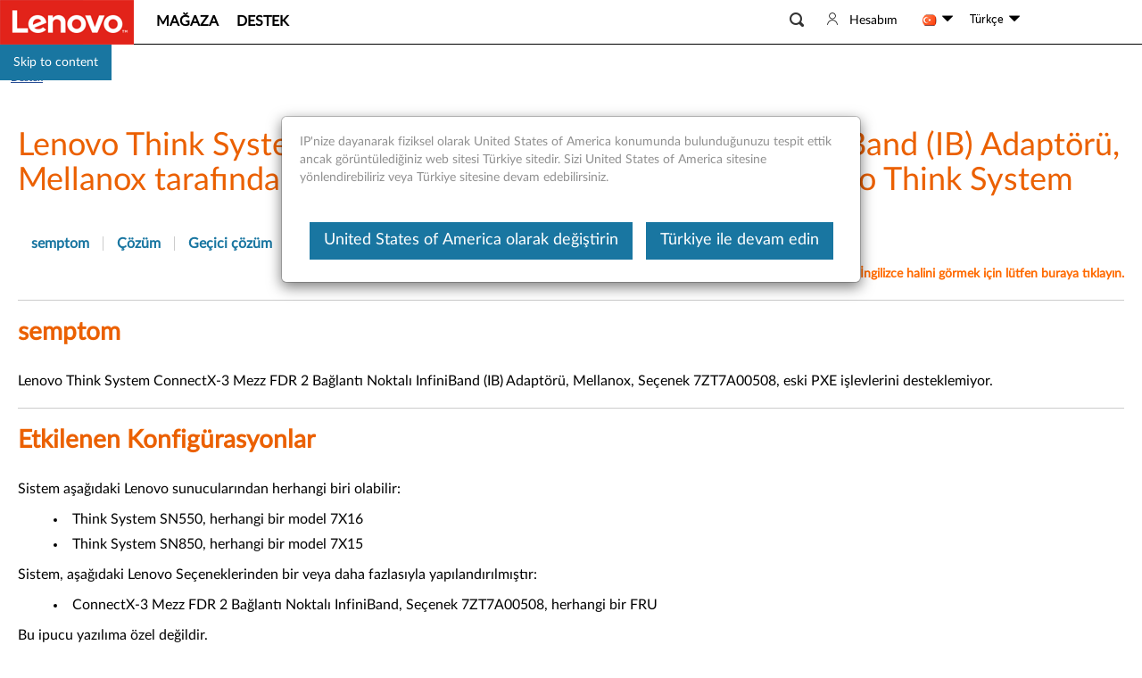

--- FILE ---
content_type: application/javascript
request_url: https://support.lenovo.com/GVXGCDkff/rDt0DR/_eg/9wX7fpSca9LXVGiOQ9/WV47agRFFAY/LhFs/alBlLAQC
body_size: 176650
content:
(function(){if(typeof Array.prototype.entries!=='function'){Object.defineProperty(Array.prototype,'entries',{value:function(){var index=0;const array=this;return {next:function(){if(index<array.length){return {value:[index,array[index++]],done:false};}else{return {done:true};}},[Symbol.iterator]:function(){return this;}};},writable:true,configurable:true});}}());(function(){Sg();tQf();pkf();var gt=function(x0){try{if(x0!=null&&!Lw["isNaN"](x0)){var xU=Lw["parseFloat"](x0);if(!Lw["isNaN"](xU)){return xU["toFixed"](2);}}}catch(Rn){}return -1;};var Nr=function(Ut,Eb){return Ut|Eb;};var Lw;var jb=function(){return Tt.apply(this,[U4,arguments]);};var zb=function(){return (rh.sjs_se_global_subkey?rh.sjs_se_global_subkey.push(R9):rh.sjs_se_global_subkey=[R9])&&rh.sjs_se_global_subkey;};var A5=function(CK,m0){return CK*m0;};var I9=function(){var rb;if(typeof Lw["window"]["XMLHttpRequest"]!=='undefined'){rb=new (Lw["window"]["XMLHttpRequest"])();}else if(typeof Lw["window"]["XDomainRequest"]!=='undefined'){rb=new (Lw["window"]["XDomainRequest"])();rb["onload"]=function(){this["readyState"]=4;if(this["onreadystatechange"] instanceof Lw["Function"])this["onreadystatechange"]();};}else{rb=new (Lw["window"]["ActiveXObject"])('Microsoft.XMLHTTP');}if(typeof rb["withCredentials"]!=='undefined'){rb["withCredentials"]=true;}return rb;};var Vn=function(jU,pm){return jU-pm;};var OU=function(Uk){var dP=Uk[0]-Uk[1];var Bm=Uk[2]-Uk[3];var Fm=Uk[4]-Uk[5];var BB=Lw["Math"]["sqrt"](dP*dP+Bm*Bm+Fm*Fm);return Lw["Math"]["floor"](BB);};var IK=function(xL){var U2='';for(var FZ=0;FZ<xL["length"];FZ++){U2+=xL[FZ]["toString"](16)["length"]===2?xL[FZ]["toString"](16):"0"["concat"](xL[FZ]["toString"](16));}return U2;};var tn=function(Gl,BU){return Gl&BU;};var XG=function(v9,AP){return v9%AP;};var E0=function(){return ["\x61\x70\x70\x6c\x79","\x66\x72\x6f\x6d\x43\x68\x61\x72\x43\x6f\x64\x65","\x53\x74\x72\x69\x6e\x67","\x63\x68\x61\x72\x43\x6f\x64\x65\x41\x74"];};var Yt=function(F9){var bG=['text','search','url','email','tel','number'];F9=F9["toLowerCase"]();if(bG["indexOf"](F9)!==-1)return 0;else if(F9==='password')return 1;else return 2;};var pt=function EB(Jm,TL){var Fn=EB;for(Jm;Jm!=Cv;Jm){switch(Jm){case Ip:{Xr.push(QP);W2=function(qm){return EB.apply(this,[Lv,arguments]);};Dk(IG,TQ);Xr.pop();Jm+=Cv;}break;case dM:{Jm+=KA;return TB;}break;case bg:{Jm=Cv;return VL;}break;case c4:{while(Q5(Dm,I2)){var xK=XG(Vn(pL(Dm,sB),Xr[Vn(Xr.length,Zt)]),ft.length);var HQ=KL(S5,Dm);var kK=KL(ft,xK);FK+=EB(pS,[Nr(tn(xP(HQ),kK),tn(xP(kK),HQ))]);Dm--;}Jm-=Ch;}break;case UW:{var ft=m9[An];Jm+=sf;var FK=pL([],[]);var S5=m9[FU];var Dm=Vn(S5.length,Zt);}break;case zI:{Jm=Cv;return Tt(mz,[FK]);}break;case ff:{while(Q5(IB,I2)){var vP=XG(Vn(pL(IB,cG),Xr[Vn(Xr.length,Zt)]),qP.length);var vr=KL(zn,IB);var xn=KL(qP,vP);W5+=EB(pS,[tn(xP(tn(vr,xn)),Nr(vr,xn))]);IB--;}Jm-=KQ;}break;case xf:{var mb=TL[Ip];Jm+=Pv;var TB=pL([],[]);var xG=Vn(mb.length,Zt);while(Q5(xG,I2)){TB+=mb[xG];xG--;}}break;case bS:{var Xk=TL[Ip];var sB=TL[VM];var mZ=TL[mN];Jm=UW;var FU=TL[Xg];}break;case Kp:{return nt(GW,[W5]);}break;case xS:{Mr=[[Zt,Zt,Zt,Zt,Zt,Zt,Zt,Zt,Zt,Zt,Zt,Zt,Zt],[I2,I2,I2],[C2,kL(c2),Zt,C2],[dK,kL(qk),cP,kL(OL),fK,kL(c2),vL],[],[],[kL(C2),Hm,kL(CB),dB,c2,c2],[CB,kL(Hm),cP,kL(OL),cP,kL(fK)],[],[],[],[],[kL(dK),Zt,Zt],[fK,SU,kL(db)]];Jm+=dS;}break;case HS:{Jm+=jf;return nt(Z,[Dr]);}break;case sg:{var MP=Vn(AL.length,Zt);if(Q5(MP,I2)){do{var Nm=XG(Vn(pL(MP,fU),Xr[Vn(Xr.length,Zt)]),GK.length);var ck=KL(AL,MP);var p2=KL(GK,Nm);Dr+=EB(pS,[tn(Nr(xP(ck),xP(p2)),Nr(ck,p2))]);MP--;}while(Q5(MP,I2));}Jm-=AS;}break;case qN:{Jm+=Cg;var j0=TL[Ip];F0.II=EB(FA,[j0]);while(kP(F0.II.length,bJ))F0.II+=F0.II;}break;case VN:{var mL=TL[Ip];X2.BS=EB(jM,[mL]);Jm+=lS;while(kP(X2.BS.length,f2))X2.BS+=X2.BS;}break;case lI:{Jm+=sh;Xr.push(bZ);R0=function(Im){return EB.apply(this,[VN,arguments]);};X2.call(null,Sm,Vm,gK(gK({})),bB);Xr.pop();}break;case k4:{var bU=TL[Ip];var cG=TL[VM];var qP=fr[l2];var W5=pL([],[]);var zn=fr[bU];var IB=Vn(zn.length,Zt);Jm+=zp;}break;case jM:{var Ir=TL[Ip];var VL=pL([],[]);var hL=Vn(Ir.length,Zt);Jm=bg;while(Q5(hL,I2)){VL+=Ir[hL];hL--;}}break;case FA:{var BK=TL[Ip];var wr=pL([],[]);Jm=Cv;for(var kb=Vn(BK.length,Zt);Q5(kb,I2);kb--){wr+=BK[kb];}return wr;}break;case pS:{var cm=TL[Ip];if(KK(cm,VI)){return Lw[vt[dB]][vt[Zt]](cm);}else{cm-=zv;return Lw[vt[dB]][vt[Zt]][vt[I2]](null,[pL(E2(cm,tr),mI),pL(XG(cm,Lp),IW)]);}Jm=Cv;}break;case pw:{Jm+=NJ;Xr.push(BG);Br=function(Lq){return EB.apply(this,[qN,arguments]);};F0(zX,b6,f2,dR);Xr.pop();}break;case fF:{qq=[dK,kL(qk),[fR],kL(dB),qk,kL(fE),OL,J7,kL(J7),db,kL(db),qk,kL(dB),J7,kL(C6),Ij,kL(C2),vL,Zt,cP,kL(Bc),dc,vL,kL(C6),Vx,kL(Zt),kL(c2),Zt,kL(Zt),C2,Zt,kL(fR),kL(Hc),kC,I2,kL(rD),rD,Zt,kL(J7),[C2],I2,I2,dB,dK,kL(C6),dR,I2,kL(Hm),cP,kL(L7),NH,qk,kL(cP),I2,Hm,kL(kC),dB,db,kL(dB),J7,kL(Vx),dc,fR,kL(dB),kL(Hm),kL(C2),CB,kL(c2),Zt,OL,kL(cP),kL(fR),dB,kL(rY),rY,db,dB,vL,J7,[Zt],dB,kL(vL),kL(dB),vL,C2,[c2],c2,c2,kL(J7),kL(cP),kL(Zt),OL,kL(rD),dB,kL(mq),fR,fR,vL,kL(cP),tr,kL(tr),kL(J7),J7,vL,kL(vL),dK,c2,kL(lD),c2,kL(J7),cP,kL(J7),kL(dB),kL(dK),C2,kL(db),kL(dK),kC,kL(Zt),kL(Hm),kL(Zt),kL(Zt),dB,fR,kL(dB),kL(CB),NH,kL(c2),kL(vL),fK,kL(qk),fR,kL(tT),Xc,mq,kL(Xl),BH,fR,kL(rD),c2,kL(rY),L7,kL(fR),c2,fR,kL(Zt),qk,kL(cP),kL(C2),fK,kL(qk),Zt,tr,Zt,kL(c2),vL,J7,qk,kL(dK),J7,I2,kL(vL),kL(c2),dK,kL(Zt),kL(dB),[c2],Zt,Hm,kL(tr),kL(C2),kL(J7),fK,kL(db),kL(Zt),vL,dB,kL(Zt),qk,I2,kL(cq),qk,cP,Zt,[SU],kL(vL),I2,c2,kL(vL),[tr],LC,Zt,kL(cP),kL(dc),c2,kL(tr),Zt,fK,kL(fK),kL(Zt),kL(fE),kL(dB),Hm,kL(Us),Ij,kL(C2),qk,kL(Ij),lD,OL,kL(kC),kL(zY),Ij,C2,kL(C2),dK,kL(Zt),kL(Pd),Ij,c2,kL(Hm),Hm,kL(vL),kL(C2),Hm,fR,kL(Bc),Ij,[tr],kL(qk),fR,kL(dB),kL(SU),kL(qk),fK,kL(SU),fR,kL(cP),SU,kL(db),kL(dK),rD,Zt,kL(Us),dR,kL(tr),Zt,fK,kL(dc),mq,vL,kL(J7),fR,kL(dK),C2,kL(db),kL(vL),Xc,kL(fR),kL(tT),[I2],OR,Xc,kL(Zt),kL(c2),kL(Hm),vL,vL,I2,Zt,kL(fK),dB,db,kL(Hm),kL(Hm),dB,fR,kL(dB),kL(CB),kL(Zt),dK,db,kL(Hm),qk,I2,kL(dK),Hm,kL(tr),kL(jc),dR,Zt,vL,kL(db),vL,I2,kL(J7),dB,kL(fR),dK,kL(vc),LC,kL(dB),fK,kL(OL),c2,kL(fC),f2,fK,I2,kL(qk),db,vL,C2,I2,rY,[I2],[db],C2,kL(dB),kL(vL),kL(vL),fK,kL(fK),kL(Vx),Hc,dK,kL(SU),tr,kL(Wx),Dq,kL(cP),J7,[c2],c2,dB,c2,kL(Zt),kL(dB),kL(qk),fR,kL(dB),kL(vL),tr,Hm,kL(vL),kj,Hm,[vL],[cP],kL(Bc),[Zt],kL(CB),CB,I2,[SU],kL(BH),jc,kL(c2),vL,kL(OL),fR,kL(dB),kL(NH),qk,kL(Hm),J7,C2];Jm+=Jw;}break;case LI:{Jm+=Lf;return [[Zt],[Zt],I2,kL(fK),CB,vL,Hm,Zt,Zt,kL(tT),[cP],I2,dc,[vL],kL(vL),SU,kL(OL),SU,kL(db),dB,kL(Zt),fR,kL(SU),kL(zY),mq,kL(Xl),OR,Hm,dB,kL(SU),Hm,kL(dK),SU,[SU],kL(Zt),kL(Hm),kC,kL(kC),db,vL,kL(kC),rD,kL(c2),NH,kL(SU),kL(Zt),Zt,kL(c2),fR,kL(rD),c2,dK,Zt,kL(fK),OL,dB,fK,kL(Zt),I2,kL(c2),kL(Zt),kL(zq),I2,rY,kL(rD),kL(vL),dB,[J7],I2,C2,c2,tr,kL(fR),fR,kL(Bc),I2,J7,rD,kL(Xc),[J7],fR,OL,kL(kC),dK,Hm,kL(Xc),fK,kL(qk),dB,kL(vL),kL(dK),OL,kL(rD),OL,Hm,c2,dB,Zt,Zt,db,kL(Zt),C2,Zt,kL(c2),kL(DD),jc,kL(dB),kL(Hm),c2,kL(J7),Hm,kL(J7),kL(C2),cP,J7,kL(c2),kL(dc),dR,vL,kL(cP),kL(Zt),dK,kL(zY),jc,kL(fK),fK,kL(qk),OL,kL(dK),[I2],Zt,Zt,Zt,Zt,Zt,Zt,Zt,Zt,Zt,Zt,Zt,Zt,J7,[I2],Zt,Zt,Zt,Zt,Zt,Zt,Zt,Zt,Zt,Zt,Zt,Zt,kL(LT),Zt,Zt,Zt,Zt,Zt,Zt,Zt,Zt,Zt,kL(tr),kL(C2),Hm,kL(CB),c2,c2,tr,[fR],kC,kL(J7),OL,kL(cP),kL(kC),L7,kL(fR),c2,fR,kL(GY),Pd,Lc,kL(vL),db,kL(C2),kL(CB),cP,kL(hO),Lc,DD,Hm,kL(CB),kL(OC),Sx,c2,kL(vL),OL,vL,kL(c2),cP,kL(dK),Hm,kL(Vx),c2,kL(vL),kL(dB),db,kL(dc),OR,fR,kL(dB),kL(db),qk,kL(dB),kL(Hm),kL(fR),kL(NH),lD,kL(dB),J7,kL(cP),dK,[fR],kL(L7),OL,CB,Zt,kL(fR),kL(Hc),kL(vL),rY,Zt,kL(c2),vL,kL(cP),kL(CB),CB,kL(vL),kL(dK),rD,kL(c2),Zt,kL(OL),kj,kL(OL),dB,db,kL(dB),c2,kL(J7),kL(Pd),RD,kL(kC),dB,dK,C2,kL(dK),fR,kL(Zt),[dB],kL(c2),Zt,[dB],Xc,kL(vL),kL(Dq),v7,[vL],kL(hO),zq,dK,kL(tr),CB,kL(Bd),b8,Zt,c2,kL(GY),pH,dB,kL(vL),J7,kL(cP),kL(c2),Zt,kL(Dq),f2,kL(f2),J7,Hm,kL(Zt),kL(SU),qk,kL(tr),kL(dB),kL(CB),cP,kL(C2),kL(cP),SU,kL(db),dK,kL(NH),fR,Hm,Hm,kL(vL),kL(C2),Hm,fR,kL(BH),kL(qk),fK,kL(C2),kL(dB),J7,kL(kY),VD,kL(SU),kL(fR),kL(kE),kL(vL),qk,[Zt],I2,kL(db),db,kL(cP),OL,kL(OL),cP,Zt,kL(CB),kL(OL),J7,kL(db),qk,kL(dB),qk,kL(dD),OR,kL(J7),db,kL(db),Hm,fR,kL(Zt),kL(C6),ss,kL(Us),[cP],dB,kL(vL),c2,kL(c2),kL(SU),SU,kL(vL),dB,fR,kL(dB),kL(CB),kL(rY),Pd,J7,kL(OL),kL(jc),Ij,fK,kL(fK)];}break;case zg:{var Rj=TL[Ip];var I6=TL[VM];var js=TL[mN];var fU=TL[Xg];Jm+=Y;var GK=AE[gY];var Dr=pL([],[]);var AL=AE[I6];}break;case Lv:{var DX=TL[Ip];Dk.Bw=EB(xf,[DX]);while(kP(Dk.Bw.length,gI))Dk.Bw+=Dk.Bw;Jm=Cv;}break;}}};var PE=function(){if(Lw["Date"]["now"]&&typeof Lw["Date"]["now"]()==='number'){return Lw["Math"]["round"](Lw["Date"]["now"]()/1000);}else{return Lw["Math"]["round"](+new (Lw["Date"])()/1000);}};var cj=function(){return [];};var WX=function(QE){if(QE==null)return -1;try{var ZO=0;for(var Jd=0;Jd<QE["length"];Jd++){var pD=QE["charCodeAt"](Jd);if(pD<128){ZO=ZO+pD;}}return ZO;}catch(FC){return -2;}};var Tt=function Dd(P6,lx){var sD=Dd;for(P6;P6!=vF;P6){switch(P6){case lg:{P6=vF;return sC;}break;case RI:{for(var KD=I2;kP(KD,bc[TC()[Ms(I2)](Sm,Cl,gK({}),BJ)]);KD=pL(KD,Zt)){var rR=bc[W6(typeof TC()[Ms(Zt)],pL([],[][[]]))?TC()[Ms(Zt)](ss,CX,Is,RD):TC()[Ms(Hm)](MD,pX,CH,Ov)](KD);var pT=MX[rR];xj+=pT;}P6=vF;var G6;return Xr.pop(),G6=xj,G6;}break;case EJ:{return tR;}break;case lJ:{P6=vF;return jO;}break;case TF:{P6+=vW;var jO=pL([],[]);YX=Vn(SE,Xr[Vn(Xr.length,Zt)]);}break;case YQ:{P6=vF;if(kP(AC,Uj.length)){do{tE()[Uj[AC]]=gK(Vn(AC,dB))?function(){return hT.apply(this,[zg,arguments]);}:function(){var Kc=Uj[AC];return function(PT,qc){var r6=Dk.call(null,PT,qc);tE()[Kc]=function(){return r6;};return r6;};}();++AC;}while(kP(AC,Uj.length));}}break;case QA:{P6=vF;if(kP(gj,xd[UE[I2]])){do{Xq()[xd[gj]]=gK(Vn(gj,dK))?function(){Vj=[];Dd.call(this,X4,[xd]);return '';}:function(){var nq=xd[gj];var PC=Xq()[nq];return function(Iq,Z8,wq,UX,gd,Ns){if(W6(arguments.length,I2)){return PC;}var rx=Dd.call(null,jM,[Iq,rD,Fs,fK,gd,Ns]);Xq()[nq]=function(){return rx;};return rx;};}();++gj;}while(kP(gj,xd[UE[I2]]));}}break;case lW:{while(dd(zC,I2)){if(lY(GO[EH[dB]],Lw[EH[Zt]])&&Q5(GO,Td[EH[I2]])){if(rH(Td,qq)){jO+=pt(pS,[YX]);}return jO;}if(W6(GO[EH[dB]],Lw[EH[Zt]])){var Ac=cX[Td[GO[I2]][I2]];var d6=Dd(Lv,[gK(gK({})),pL(YX,Xr[Vn(Xr.length,Zt)]),zC,GO[Zt],gK(I2),Ac]);jO+=d6;GO=GO[I2];zC-=hT(U4,[d6]);}else if(W6(Td[GO][EH[dB]],Lw[EH[Zt]])){var Ac=cX[Td[GO][I2]];var d6=Dd(Lv,[RD,pL(YX,Xr[Vn(Xr.length,Zt)]),zC,I2,hO,Ac]);jO+=d6;zC-=hT(U4,[d6]);}else{jO+=pt(pS,[YX]);YX+=Td[GO];--zC;};++GO;}P6=lJ;}break;case tI:{var JT=Dd(mJ,[]);var bs=Tx?Lw[W6(typeof TC()[Ms(Zt)],pL('',[][[]]))?TC()[Ms(Zt)].apply(null,[SU,vD,zY,Zq]):TC()[Ms(C2)].call(null,Is,n7,zq,hp)]:Lw[lY(typeof TC()[Ms(dB)],pL([],[][[]]))?TC()[Ms(c2)](PY,Mj,J7,Ws):TC()[Ms(Zt)](dK,N6,Wq,cc)];for(var bR=I2;kP(bR,I8[TC()[Ms(I2)](gK([]),Cl,c2,Hv)]);bR=pL(bR,Zt)){Fd[TC()[Ms(tr)](kC,qk,cq,LR)](bs(JT(I8[bR])));}var fx;return Xr.pop(),fx=Fd,fx;}break;case jw:{P6-=cv;while(dd(vT,I2)){if(lY(z7[UE[dB]],Lw[UE[Zt]])&&Q5(z7,gE[UE[I2]])){if(rH(gE,Vj)){tR+=pt(pS,[KC]);}return tR;}if(W6(z7[UE[dB]],Lw[UE[Zt]])){var UH=mH[gE[z7[I2]][I2]];var XR=Dd(jM,[z7[Zt],kC,UH,gK(gK(I2)),pL(KC,Xr[Vn(Xr.length,Zt)]),vT]);tR+=XR;z7=z7[I2];vT-=hT(YN,[XR]);}else if(W6(gE[z7][UE[dB]],Lw[UE[Zt]])){var UH=mH[gE[z7][I2]];var XR=Dd(jM,[I2,Xc,UH,Hc,pL(KC,Xr[Vn(Xr.length,Zt)]),vT]);tR+=XR;vT-=hT(YN,[XR]);}else{tR+=pt(pS,[KC]);KC+=gE[z7];--vT;};++z7;}}break;case Lv:{var jE=lx[Ip];var SE=lx[VM];var zC=lx[mN];var GO=lx[Xg];var qO=lx[bS];var Td=lx[bf];if(W6(typeof Td,EH[vL])){Td=qq;}P6=TF;}break;case j4:{P6-=jh;for(var hY=I2;kP(hY,fY[EH[I2]]);++hY){ZH()[fY[hY]]=gK(Vn(hY,Hm))?function(){qq=[];Dd.call(this,lI,[fY]);return '';}:function(){var Nd=fY[hY];var I7=ZH()[Nd];return function(NX,E6,jj,Rl,hR,zR){if(W6(arguments.length,I2)){return I7;}var QO=Dd.call(null,Lv,[gK([]),E6,jj,Rl,gK(Zt),dK]);ZH()[Nd]=function(){return QO;};return QO;};}();}}break;case E4:{P6=jw;KC=Vn(Zj,Xr[Vn(Xr.length,Zt)]);}break;case BW:{var Zj=lx[bS];var vT=lx[bf];P6-=v4;if(W6(typeof gE,UE[vL])){gE=Vj;}var tR=pL([],[]);}break;case Gp:{P6-=np;while(kP(M8,c6.length)){Fj()[c6[M8]]=gK(Vn(M8,vL))?function(){return hT.apply(this,[CS,arguments]);}:function(){var Z7=c6[M8];return function(Q8,SX,Yc,Ix){var vY=F0(GY,SX,qk,Ix);Fj()[Z7]=function(){return vY;};return vY;};}();++M8;}}break;case Tv:{while(kP(qs,Jc.length)){var H6=KL(Jc,qs);var Md=KL(F0.II,KE++);sC+=pt(pS,[Nr(tn(xP(H6),Md),tn(xP(Md),H6))]);qs++;}P6+=r4;}break;case X4:{var xd=lx[Ip];P6+=CW;var gj=I2;}break;case jM:{var z7=lx[Ip];var v8=lx[VM];P6+=np;var gE=lx[mN];var PR=lx[Xg];}break;case FA:{var bc=lx[Ip];P6+=Aw;var MX=lx[VM];Xr.push(xT);var xj=tE()[CE(dK)](kE,xh);}break;case mJ:{P6=vF;Xr.push(RC);var zs={'\x33':Fj()[S8(c2)](Ij,pA,gK(gK([])),wE),'\x36':Fj()[S8(fR)](BH,lM,Cs,ZR),'\x42':TC()[Ms(fR)](dD,Bq,q6,Vf),'\x48':tE()[CE(db)](EX,MN),'\x49':W6(typeof Fj()[S8(J7)],pL([],[][[]]))?Fj()[S8(vL)].call(null,fC,dE,Fs,RH):Fj()[S8(J7)](dD,Zp,ss,r7),'\x4b':TC()[Ms(J7)].call(null,JC,dx,GX,T4),'\x4e':tE()[CE(Hm)](t8,cA),'\x56':tE()[CE(tr)](sj,xs),'\x62':TC()[Ms(db)].call(null,DD,pO,Pd,sF),'\x67':Fj()[S8(db)](Cl,sv,Dq,Mx),'\x6e':Fj()[S8(Hm)](GY,ZN,Us,hO)};var rX;return rX=function(WD){return Dd(FA,[WD,zs]);},Xr.pop(),rX;}break;case sz:{var I8=lx[Ip];P6+=AM;var Tx=lx[VM];Xr.push(rT);var Fd=[];}break;case lI:{var fY=lx[Ip];P6+=pw;}break;case Eg:{var hH=lx[Ip];var XE=lx[VM];var Cc=lx[mN];var ms=lx[Xg];var sC=pL([],[]);var KE=XG(Vn(XE,Xr[Vn(Xr.length,Zt)]),SU);P6+=pg;var Jc=m9[ms];var qs=I2;}break;case mz:{P6-=kS;var Vd=lx[Ip];F0=function(zO,Dj,rq,jq){return Dd.apply(this,[Eg,arguments]);};return Br(Vd);}break;case UI:{var Uj=lx[Ip];W2(Uj[I2]);var AC=I2;P6=YQ;}break;case U4:{var c6=lx[Ip];Br(c6[I2]);P6+=wN;var M8=I2;}break;}}};var pL=function(OO,Sj){return OO+Sj;};var cO=function(bO){return Lw["unescape"](Lw["encodeURIComponent"](bO));};var lY=function(lH,gH){return lH!==gH;};var LX=function(KX){var FY=0;for(var DT=0;DT<KX["length"];DT++){FY=FY+KX["charCodeAt"](DT);}return FY;};var Mc=function X6(f6,AX){'use strict';var vs=X6;switch(f6){case cQ:{var N7=AX[Ip];var Bj;Xr.push(x8);return Bj=N7&&rH(W6(typeof TC()[Ms(c8)],pL([],[][[]]))?TC()[Ms(Zt)].apply(null,[f2,cY,qk,NC]):TC()[Ms(fK)].apply(null,[tr,fC,VD,hB]),typeof Lw[Fj()[S8(fK)](gK(gK([])),xR,OC,ds)])&&W6(N7[tE()[CE(c2)](dD,MU)],Lw[lY(typeof Fj()[S8(Xc)],pL('',[][[]]))?Fj()[S8(fK)](gK([]),xR,pH,ds):Fj()[S8(vL)](rY,EO,OC,qE)])&&lY(N7,Lw[Fj()[S8(fK)].call(null,gK(Zt),xR,kE,ds)][tE()[CE(C2)](EC,Ur)])?TC()[Ms(tT)](gK(Zt),Zs,cP,nn):typeof N7,Xr.pop(),Bj;}break;case gh:{var IY=AX[Ip];return typeof IY;}break;case CS:{var nR=AX[Ip];Xr.push(JY);var KT;return KT=nR&&rH(TC()[Ms(fK)](vL,fC,SC,qX),typeof Lw[lY(typeof Fj()[S8(AD)],pL('',[][[]]))?Fj()[S8(fK)](zY,JE,RD,ds):Fj()[S8(vL)](gK(Zt),Yx,wc,CO)])&&W6(nR[tE()[CE(c2)](dD,bm)],Lw[Fj()[S8(fK)].apply(null,[gK(gK({})),JE,Od,ds])])&&lY(nR,Lw[Fj()[S8(fK)](GY,JE,Cl,ds)][lY(typeof tE()[CE(C6)],pL([],[][[]]))?tE()[CE(C2)](EC,mt):tE()[CE(dB)](Tc,vd)])?TC()[Ms(tT)](gK(I2),Zs,kE,nk):typeof nR,Xr.pop(),KT;}break;case LW:{var C8=AX[Ip];return typeof C8;}break;case fW:{var H8=AX[Ip];var El=AX[VM];var BR=AX[mN];Xr.push(TR);H8[El]=BR[Fj()[S8(kC)].call(null,Xl,CR,LT,wd)];Xr.pop();}break;case Jw:{var kd=AX[Ip];var K7=AX[VM];var jD=AX[mN];return kd[K7]=jD;}break;case UI:{var hd=AX[Ip];var qd=AX[VM];var cH=AX[mN];Xr.push(v6);try{var Xd=Xr.length;var fT=gK({});var zE;return zE=hT(pS,[tE()[CE(VD)](Wx,RT),TC()[Ms(dc)](GX,sR,qk,NL),EE()[HR(cP)](X8,J6,Hc,kC,vL,wH),hd.call(qd,cH)]),Xr.pop(),zE;}catch(b7){Xr.splice(Vn(Xd,Zt),Infinity,v6);var jX;return jX=hT(pS,[tE()[CE(VD)](Wx,RT),TC()[Ms(JC)].apply(null,[Gx,db,Hc,VE]),EE()[HR(cP)](X8,J6,wc,MD,vL,Cs),b7]),Xr.pop(),jX;}Xr.pop();}break;case fN:{return this;}break;case jM:{var Pj=AX[Ip];var vO;Xr.push(nT);return vO=hT(pS,[tE()[CE(Vx)].apply(null,[Pc,Qt]),Pj]),Xr.pop(),vO;}break;case IQ:{return this;}break;case kS:{return this;}break;case EF:{var A6;Xr.push(XC);return A6=Fj()[S8(wx)].apply(null,[Hc,CL,RD,l2]),Xr.pop(),A6;}break;case pS:{var N8=AX[Ip];Xr.push(FE);var QX=Lw[Fj()[S8(OL)](gK({}),LE,kC,c2)](N8);var Sd=[];for(var JX in QX)Sd[TC()[Ms(tr)].call(null,EX,qk,C2,WY)](JX);Sd[EE()[HR(OL)](rE,g7,xx,Hm,J7,Hm)]();var hD;return hD=function Nx(){Xr.push(Xs);for(;Sd[lY(typeof TC()[Ms(fR)],pL('',[][[]]))?TC()[Ms(I2)](gK(gK({})),Cl,cx,KG):TC()[Ms(Zt)].apply(null,[RD,Ld,J7,R8])];){var cE=Sd[TC()[Ms(RD)].call(null,Xc,Sx,Xl,KJ)]();if(S7(cE,QX)){var fD;return Nx[W6(typeof Fj()[S8(Lc)],pL('',[][[]]))?Fj()[S8(vL)](dc,Qs,CH,sO):Fj()[S8(kC)](gK({}),r2,gK(gK({})),wd)]=cE,Nx[bE()[tx(NH)].apply(null,[J8,VD,Mq,C2,MO])]=gK(Zt),Xr.pop(),fD=Nx,fD;}}Nx[W6(typeof bE()[tx(lD)],pL([],[][[]]))?bE()[tx(dB)](Bc,dc,SY,AT,HE):bE()[tx(NH)].call(null,GY,mq,Mq,C2,MO)]=gK(I2);var lj;return Xr.pop(),lj=Nx,lj;},Xr.pop(),hD;}break;case VM:{Xr.push(Jq);this[bE()[tx(NH)](CX,Us,gT,C2,MO)]=gK(rh[ZH()[WR(qk)](rY,vR,vL,YD,Dq,C6)]());var pC=this[ZH()[WR(cP)].apply(null,[gK([]),nO,tr,OC,Pd,LC])][I2][tE()[CE(OC)](AD,g5)];if(W6(lY(typeof TC()[Ms(p7)],pL([],[][[]]))?TC()[Ms(JC)](Ij,db,jc,dq):TC()[Ms(Zt)](gK(I2),xc,gK(gK(Zt)),rc),pC[tE()[CE(VD)](Wx,Em)]))throw pC[EE()[HR(cP)].call(null,X8,IX,JC,gK(gK({})),vL,fR)];var JR;return JR=this[tE()[CE(CX)](HC,BP)],Xr.pop(),JR;}break;case PS:{var mT=AX[Ip];var A7;Xr.push(hs);return A7=mT&&rH(TC()[Ms(fK)](gK(gK(I2)),fC,gK({}),XO),typeof Lw[Fj()[S8(fK)](RD,pq,gK({}),ds)])&&W6(mT[tE()[CE(c2)].call(null,dD,lb)],Lw[Fj()[S8(fK)](kE,pq,cP,ds)])&&lY(mT,Lw[Fj()[S8(fK)](Bd,pq,kj,ds)][W6(typeof tE()[CE(rD)],pL('',[][[]]))?tE()[CE(dB)](wR,Gx):tE()[CE(C2)].apply(null,[EC,SH])])?TC()[Ms(tT)](I2,Zs,gK(gK(Zt)),YH):typeof mT,Xr.pop(),A7;}break;case fg:{var pE=AX[Ip];return typeof pE;}break;}};var rH=function(ZC,sq){return ZC==sq;};function tQf(){Xg=+ ! +[]+! +[]+! +[],bS=! +[]+! +[]+! +[]+! +[],Ip=+[],LW=+ ! +[]+! +[]+! +[]+! +[]+! +[]+! +[],xf=[+ ! +[]]+[+[]]-+ ! +[]-+ ! +[],Lv=[+ ! +[]]+[+[]]-[],VM=+ ! +[],B=[+ ! +[]]+[+[]]-+ ! +[],bM=+ ! +[]+! +[]+! +[]+! +[]+! +[]+! +[]+! +[],mN=! +[]+! +[],bf=+ ! +[]+! +[]+! +[]+! +[]+! +[];}var W6=function(CY,TH){return CY===TH;};var VO=function(){return nt.apply(this,[gS,arguments]);};var Fq=function(ND){if(ND===undefined||ND==null){return 0;}var Ax=ND["toLowerCase"]()["replace"](/[^a-z]+/gi,'');return Ax["length"];};var Ip,mN,VM,Lv,bf,Xg,xf,bS,B,bM,LW;var Hs=function(xY){var A8=1;var k6=[];var BT=Lw["Math"]["sqrt"](xY);while(A8<=BT&&k6["length"]<6){if(xY%A8===0){if(xY/A8===A8){k6["push"](A8);}else{k6["push"](A8,xY/A8);}}A8=A8+1;}return k6;};var PD=function(YC,gc){return YC^gc;};var kx=function(){fr=["6r,11\tpi3!)\r(m0t4"," D5;1[$\f\n9\x40b","G\v(","GC\x07;]\n","UF\b*K)_v=I\f>]F","^","ki\x3fM0#G8;\r^\x07","1U","4P73R","*\'Z\n)5ZB\r ","\fPg~\x00E\n","T\b","{1Z\"^+","\b\b.Q&\"","^69W^5\v\'L","CS\x07#+Q\v#C<%","272w\f\f QDKX&\nO2T=iXd\fZ-DF\t:","M8]Y\v6=","\b:O","H\n$Z0#\x3fZ%!QF\x00","Y\v\b Z%Y89Z\t","kA\x00;I\n4n,9M\f\n)P","/kW\v69\b^(W8`NO\v \x00YU\b8R\r)]","\tK\x40jJ","PS!\"I\n(E","N#Z\f","Z>wY\n","","nA","5C\x3fe",".]S\vJ%X\x072*2L","#YF\t,","=Q/^7$","8J\x07","V\x3f.^-8(W/UE","#G","F\b\b","\r*]D\b4:H\x004U","*\bQ\f\'E","U<Z","kO\t\\","9K\x07","U\\1,","<[D","3B<%","\f$(K4T\n\"\bO)Pe\f\t(\v","L","*\bQ2C,4\fP","\"P-6U]\x00aXY\x00J=R\n",">]F5\b1y)\\%\nP","","+/\\#T7Q\t","$HZ","K:U",">I","RY!*","CG$K\x07)U","O9\']\n#\n","K1VU","\'R:2Z%[X","2P+#,M\f%ZQ","\v#G04\f#","9","(T!#4P","W&\nV+","\t8MZ\x00","E\r","M\n6]84",">\b%ZQ","Z#V8#f\x07(","\\\x07)FW\r\b\'.Q\f*D=>X*:]B","\\jE\x00\n&`\v\'E8j","!p0M$/\'uw5&6~-G.+n,#U\rv|$%!*H~,up\rK^:W.\x07R/%&%f7Ae>Q0/uc%$1E5{\rJi<;ve4%!*T}\'i\v49v8 ;\rr|$%58\r3i>~<#8ew#\x07T\v^7R-},#<uw7{\vJ7\x07r)~/T8Fw$%&\b&~)`)Z\v;mw$%$0RG9\fp\x00k\b+;cuz]%+*&~\x00\n9v\t%CP~/$\\.d9w\'\x3fuw4%&\b.%\x07pJ$#+uw$1P\'!j\x07p4\'7\v\n!Uew&=\f+~\x3fvp-y;m]\x07\r&~<p.o#6/uw\b(6~($v\"\"\f\x3f\r\"\rs$%-24p9~868Cw&21_~#%p:\bp>3;\x07m\r\f\")I5g3>H,\n+\tuw=~,Z8/OM#;!~qQ#&H.g~;;\rurK&\nT~.\fX\v!P(\t\rug$%&1u.\x07{\f\rSv,\ruu\x3f0\t2T.\x07_eLX/(;\r~O3O.\b4n.ci9~(\t;\rXRP\x00\nHl>\x07rg0V,\'\ruaSW&\b-g>#x;~,!\"6Z\x40U&\b\vm;rVx+n,!||_$(^&~%e,9I]\t;\rXlP\x00\nHl>\x07r\n<V,.Cuw/3<.~vZqV\x07w$.#\bj-\x07pd9~\'7/g}w65&/>k!,k;e\x00-bZU1q]F:2E :,~P\x07#P-\t\"4Rq/V\x07w$./H.2F-\f\x3fX\r5\"\b&Y!c/ 9K#9rx/%&](*[~3\x3f\ruT%%\'O\r+c/3HT, =\x40o2\b2T.g!g\'R,zU$4\bH.dj^:W$es$%*&~\"Fv;\f,# P~/$y.p1\nF\r\rwg0S\b+\\.\x07ZW~.Q;\r~c\x3fP2\v&~(up/\\\"+;8Cw&2\t\r_~#%p;6\r3\x3f\ruT%&\"H[!s9{U#6/uw\v*%6~)%$g\x3f;at$% z&~%3e,9Q!I\ru|1\x07(\x00&.{2{>\x073\r\x40A$\'y!u.\x07k*\r/\n=$Ww\x07\x07&\b\fq%D*9~,&9Qa$%&\r,p\nup\rk;\r_x/<&\r_~#%p;6H>3;\tW~3~\x07pV:#;\rp\\0&\b3x\\\x07ps#;\'\\A65&x93kjg,%I\ru|!7|~\t\x00]9~,=uw$ \f.\x07{,\n\\,#~n$ _\b+\\.\x07] +n,\'bL\"\bn.\x07p<>/~,#>&RA$K&T~.\fu\n5OG73;\ruw+2Q~.-99t:#;\rwP=&\b&S&s`9~\'1.9}wT\f\b&T>Wl<#8/Q$W\"&~6\x07m0;>3;bp\r&^u.\x07{,v,J\'uw\t2%}\x00|\x40`.\f\v;\x00\r|$%-4J&\x07Gi<9~S\rxSuJ76\b$i*(XAu,#<\x00Q&K4&};\tx)~,\r\rwcS\b\"T.\x07\v\'I#;u\x3f#^#h^*S72~,S/Y`\r\x00 !](E\x00M5#9\nug$&>&|<y0(H+M;c\ft#:\x3f\nD2FZ$#;us13!yz\x07p52g,&B\rxU$&\"x[(.{6UQ4/u0&&\b \f.\x07{o2\rv,M;\x07\x07w$.2Lv.ipo;I.Ww\'!V!x\x07\fp\rf:W.\x07%.%~.Iv;\f,#(mn7\v4&y5+I/5Ku#3vw$\"L=~,$Zj>9o(U\rw$%5\x07>g=)b\b=\\^$(rA$\f6\f&~\t1rv<\x07,\r\r\x40A$!3!ZK}K;u^4!&\b\t\t\\\x07p/\x00I#U\rF$(\b$w-.R7l:WJ$es$%*&~7X\x07}\x3f\ruXR+~.(Aoc|:#;\rr{\x07&\b\x3fx8\x07p!sFQ;\r~|41\f\b!x\v*U\ve:S.Zd5\t%2f8\"~\x00\x00IS5#=ng$%&\b2O\x40\x07K`9~.*B!\x07w$.1v.*V:g\fQ;\r~\x00\x00>\b&~8$Gn49~8ew*512j*r*y5ROfs3\x07&-S.\x07p/EU&*4BO\x07\x07&\b\v[]rV\x009~,${Ww$\tR\x07H.g3SS\n#;P}J\b$l:\x00{V4:4 b`/.\x3f\b |5p9hM89\x07w$.-v.2F*Z;\x00Ww\'\b)yR3km:~,%I\ru|2H>&K\x07v\fd*F\f5O\"\\g %&+~.(wkx9|^#;`R-.+\nZ)\x07`Q[Q;\r~x+.\bH.e\x40~!;\rXd\v\f6\f&~\r%p;\"H\v\ruZ\x3fS.$\f.\x07{4(H,\r\rwcV!\b6~-2F.z\v;Cq&\n1z\fp\r\ve:W(s^%2;~.\x07p8(Q>3;yz%&%5u\t4Rm\'V\b[Z%&\v\vsW\x07t29Q/TN+p\'\b&Q-pb,$9~,#3ASJ76\b$n_4XAu,#0P,%y\f~.-ckc|B1+\rwoU\b+%\x07p-$#\f|_w$\b!>SX,up-l;\rZtS<&T~.\fu\n\"1~;a&W&\b-k\fZG\x00(W#%=~,%y(| ~+(;\rD\\#!06\rV-k\fHg,!<\rew$\b$j7 X~,\t4\x07w!\\$\x3f~1p4\x3fyH~T\v7!\b6~,2F-g\v&;uu31 z&~%U#K#9|T\f%+*&~\"- 9|8:4\x40A$\'6y\x07.Fx9|^#;$Co=.2S\"x\f9~!Z;{s$%-E\x3f\fE.;f]\rxU$%\n|)K\x07r\n\nu;anO>&|>vCa(H&M;\x07w$\f\x3fud5\"v8 ;\rx\'S/<H.e\x07~!;\rXx76\b ](Dd*P5#=uw/)2~~.+#~.02-LO&=~*fgz#;~r_U\bn*\x07p;aK~,((/{$\b$j\\2m2\r\rw\\&~,s14q1-y^4!&\bH.2F,h+R\t_w$V! \x07Y\b9~;88Cw&1\f|LK\x07r\f<OV,-uw/9|!pG\'#;\x07w$\"5}\x00|\\\x07p/M#8\"PF\x07\t5\x3f\x07s\ff:\ra]$&T\x07Wf7\f6\\,:Mtuz%%%)\f+],\rLj/#;\v\x07w$./H.2F-\f\x3fX\r5\"\b&gYup5\v\n&B\rq]$%\t(\v\b>r>3;\vVq3=z5P7\x07vj9u_6>Fw$%&\n3w029R\':N+w$%-z\x07s4/]\x00J-rA\'\b$[q\t~,7uw\x3f!F>c:1j/#;\fw5,f&|\\\x07p1 !g\' XC-2\v&~$mE.;f\rxU$%\v\x07K\x07r\x00;\\,\x00\ru`#O>&}:#xa4\\,#{X$/0\b&~&)C:9S\'-;ut0<Qz&~%`<9\t\';;\ruZ\b []*DA\f>3;V[#VW\v\b j,#;\rpXN4|WT.\x07]LX/(;\rrZ&\n1\'/p0+zR;\ruZRK6\b&|8$\b9}B\r\x40A$\'1y/P*+B9~,#-\n~w$.-v.Fdj","URz","4Z0X:2/P\t>fS\r=^/^7","\v^2p)%9J\r\n#GB17","3&\\\x07G<9\f","","CS\x07=V/S0;K-ZQ\x00","3F\"8%FB\r","","Y(R->QMJ)\x40L[&\tK\n(E>[RjLMG3(\"dRB&ZW\r,G\\\x00\"T\n#cB\'I","oj9","X\x00","f03I\flwY\v\'+#R+.\bK\rlyY\v,","\f2C ","S\b\b][\x00\v=","b","3B<32l%\x07<g_",">&k$Ty\x07J\nO\"","W","\\\f#B*>V\v5S\t=","\'E:\x3fL","L(R#M\f>","V\r4P-2","\\\n QB\f\v\t","\x3f","+^#\vs XO$ \v^\r*T","N","P/B<","X*R\b\r8w\x3f","\"D4:","",".2T(wf\x00\n\bQ#R->Q","lM\bY","#M\n\x07","]E1:Z\v","\n","-PF"," QW-\t=M\']","W\x00","F+>\f^","\x07(|\x00\"T","%Z  ","K8+\n0\"P-6","=\\\x07G<9\f","7\"S","(q\x40\x00\nL#_<%","EG\t^/G<wP\t\x07\'lI","<AE\r7(Z","\f-X","$UD;|\x00(R,%\nZ","W\nv","5D:4L","\"YY-\bH","([i\r","8",",",".%YS\nx&\\/G<","\")K0;^M&*UC\tG\vJ\bkX7","&\b&\vZ(","C","\x00+X"," |>","2T+6\fPB\b)GC\tG )Ey6\x00)WB","K\b","3\\f&\v\n9\bQ\n(E",":]*X-.+K\f","\t<QX^2","^`","\f\"","{\f","E\r","\n(P;;[=+]X",".K&2T4","k_\v\b\"","O\b","\n(S.\"U+2\vL","+l","<\tT","%W]","Dr","kR\r,`(F+6\bO\b","W0;","=L","5^\v9Y\v%GL\'R2w\vV\x07Z)LU\x00,","SS","q\f:Q&\b,\tK","\r\f ",";|/M\\CF+jj\x404f>K-X}}{,gaB$uH%","=\"G#_*>Q","\n","WX","3v","H"," ]S\v0 K\x07","$\\t#S\b8FO","8>U\x40\x00","8N","\bM\x3fGw\b9\bLT*","uQ2g","*\bP/T9]\x07","W^\x00\x07\f\x00M</V76L","*UC\t","2=\t)XS\v\r$8Z\'],6\fZ","([[$&\n^/^7","P X+:","|\'i,./\t","=R2T","[","!.\x3fwyZ\x07\b","0P5\"s\b\f8\\","Y4B-","c","~5","Z^.",".K<2^+6Z8-\x40S",">QQ\f,o)E64S%(XS","X\b.%YS\v\t,(Y\t5T-","3E64R8Q","+:UZ\f\x00$!M%E<%=M\r\b","*CR","\v\v%G^",";Z\x07U=%L","+","[S","(Y7:}","BhbH","\t\x078Un","Z ^+:Q\x07","8FZ.","L&Q#Cc4^e","+QB*\tP#C-.<Z\b%DB\n","C<6F>8Q","/V#U\'\n~ /_Y","L!T","+>o","#_-",")r.z\'m(,>\tfs7;0\f%x#","","]X\v[.","_63q\f","\x00U","(\t[\x00+d\f<","-2S","Z2P+2","\x3f_-\x3fL)<QS\f/(W","",">2\fk#AB$\x07 Z-/E*","\f","T","L\r\n","$\bJ#","\vK\f\x00QX","\n*\x40}\x00","P:4O","9M\n)ZB","L\x07\vP76Z","89^2^4","\"\\~","ZZ","R","0K(!QX&\x00","<FY\v0Z","3P\"S;\x07\b\x3f]Y\v",":L)","2C,2","R\n3!P2]<S","\r\n)Z","2","w9/6rD\t\f\vZ#_-","$Q\t","\"U+2\vL","\x3fQB5\b=\bK6T1","$J2^4Z",",P0T=\bK\r\x3f","V",">W^\f*J#","G",":K\n7)P_","\tW\'6Q","_%;F","\'M","",")\x40r\x00*{2P","c_\v\x00\b>\"#U06Xo)F5\b.JVfu 9RZ\x00]XD+ M4H",";L*E6Z","Z\n\x07%4K\x004P>2",".K-\'E-2\nF","[\n(X<3","QYJg;Ju0}I2iJ","\bF%x-2\n^\r\b","\f)F","DF\x00$(Z","\nP\x07]8%L","\x00,i\x00/R<$","I[B\f\v\t\fZ2","\tP","\v)\x40i.K","*RE","L","A56\fY","[\n,O","4V\x00-FR","8^\'X-","\fZ","A=2","#WW\r\b\'","J\r%XZ","^*b<;Q","\f\"vt","\x07%",";2P-2ZZ;]B\r\v=G\\2R1wMM\"UZ\t","\"[\b\"QR","\x00\t \v","Z_G\v^#C","\v(\tX\'V<$","RY+8\fK\x07,-X","G )Ey>\fZ Q","n!\v\n(Q=#\x40,2\vK","npjFD\v/\x40_\n\nG=OMF=C<#\rMBqP\n=Pd\fd#O\b\rlgO\b\b%AM5H45SO_G8MF\x00\vi4F$^5yK\b8[DZ\'K)_q#QD\x079FXE9P\tfE$mJ%[XMN2Z3C7w\fK\x409ZU\r\b\'ER2H)2YM1!VY\tBA=I\\\x00(B-%\r\\\r\bq\t\v6\n+\bSI`ExjEl#X\b=\bK6Tfu\vF\x00\x00 \f,\bYO2Lu#PMD9ZU\r\b\'GMGoJ{\"\vZM>]UF\\;ZY(R->QEK>QB\tiBT0P+wV\"\ty\x07*4^-8\fF\x07V#\tXK\f:(HC6\'MV%\ty\x07*\v#W09o\r\n)FB/Q\f2X69PKAV)M\x3fZZA0P5\"BAGnRC\v\x07 \bQM{\f-.\bZZM[\x07\v\vv4F$^5mBAG-_(P:M{8V\x07\b-\x40YFK*Z^A\'B 9v\x07\b-\x40Yk\'5H741K\b8[DGH\vt)b-%Q\n6+HJG$\'=\bl4X70,^\n\x40A*AX&\t\tnEu%TZD\b)\x40C\nGU\n%Ew3Y\fFY=jCu,^vQ\x00\n$M$]<mYA\"R_(S\n|i{M.XS_EW4NC*\fMdOKIFE`\\2R1\fG*AX&\tjCu2QD\x079FXE<;:\n;L\x3f\"\\\v\"EMK;KZC(\"!MM\rG>J;\bK\x002H)2XV-ZU\x00\vi\x00|Gu6Ep\b/\x40(ZG))%K<QIZ\'HO,7+d0KA>QB\tij>I\tnM\v<#nEu2TJDS`UK\t*V\x00(1\fNeOB;K4_\"#O\bXX\"[D\b\vkK^!\v-y^R>SL*K\f.-~M\b>ZM,].C6 Z\fv\x40KgM6\f*l^B\nqOK^\'K)_y!P9ZU\r\b\'GFGoJ$1\rQ#ZLN2I4>jBVR+CIL<\t\\/^7QD\x079FXE BFo\n/6\n\x00_5.^SI.K\x3f4^-8\fF\x075*AX\tAo\nnq\f%DKA;EZt\tI):6SEV9CL\x00tT0P+w\tL\n>[B\n9hA+8\fP\n)\ty\x07*\f4T8#\nKA*AX&\t*nEp,#\x078G;\bHMj+2\fJ\fXP\n\"(WGnW,9K\rdFO=KMCnW,9K\rd\x40=MfE1>\v2\v:[]\x00Leo$~QB\v/\x40_\n\nG1OMC#\"1\rQ#Z\vLejRp,^Bq\\\x3fKMC\'b>O>[AGEZt\v\x3fA<~I\fZ*\tZK.KLR /6J\bY\b)\x40C\nG:AM)S32KO_G8ELBA&I\\*]q$T2=;U_FNv#B6;ZETkW=N.T7PY\f8]Y\vL`QGd_</\fAV9ULNeOY(R->QES7ZG;\bHMjEu\"T\\DSeSK:\bS#*~VK\x07dP\n=PnEp,9Q\vHaoq1\rQ#ZM;K4_y9P\n\b#CIK<K\\F;p*L>S;G^T/-\x3fLA\x40%%Z\x40\nkKD\'],2BY\f8]Y\vLe D74\fV\fZ#=Mf_< XZEJ9ZU\r\b\'OZC)\"9PKAV)YLN`M\n2D+9X^PE-B\r\ta\b\x00o\v6QBK\x07*AX&\t#nEu%TZD\f-F\vYE:L#_=2l\b8\r<QO D74\fV\fR#_L/O\n>T:\"\fVXq\t\v\vM!Pf_< Xz>\"\t,^)Cy>\v\f\b)URD<\tQ(V{~CV\vJX/[[\b=[M{\fd9QDRn\x40^\vkZR)-\x3f\nPBwFS\'I*D<mPZ|R\n\nsF;W6%PZC8\\YY\be4Vd>CD\f-FYgZ#V8#R-Mi0nPu2QR9M\fO<ZR6:8K\f)D\x00;\t;L01P\x078\vXYg\nZ.^=~\x078\tSK;,\tKR#8%\b\t)_LE=M\x001djEZC8\\YM M5D*\'Q\t\x07\x40WEtZoE1%HM\fGnWY\b\v,Z\vd<yM\nYbP_=W*>R<\'\fV\fR)WN4S#+2\fJ\fXq\t\v\x00J\n,W\x00\"2V^<\x40G=Md<yM\nKA\"\t\x00*K(V{l^Bq\\HeT/WquP \vXYgF#\">_bPY\vXkP6]<#[OXX\x3fAE\t-[6/T53ZL>S\vXY`P2X7\"\x079FX%ZU%8%\t\r)SK\x00\b\'BdE1%HO_GqW,AG(\f{4R8QRGHg\nZ.^=jZK;\x00J;\x00\fhP+0QB9ZU\r\b\'G`G2+~I\fZ)\tDK\t=P\vj_d#VV\x07\b-\x40Y\x3f\\V\tnG6>]_GqZ<QO4=2Z\n)\tX\b\veEK\x074^.uEP\x07\\j\x40\f;K\x004+2\fJ\f\\jDK\t=P\v{+2\fJ\fX`F\x00tP\"i{\'N\be\f&R{\f+yZ\n(JF,J(xjEZKDR>[\x00&M2Y+8AT-FQX\n>Gk6T%\nPJX\\SE\r,^)Cy3ZB#\x40\b\x3f[\nfPypZ\bIXk[\x00&Fo)l^Bq\\\vHgK\n4P-8\nL>S^\raEK\x074^.uEP\rT8MF\x00M,J(+yZ\n(\t\f&C48%L>SJ,\vZ\b\'E<jJV<\x40G ZPA\'C>l\nZ\b\"_Z\rI-\bQ\ny+\f\f\x07\t9XB+\n,:hG8;\rZAT\"QNYg\tZ2}64T\x079FXGEZt#E18KJ\bbYS\f\b-Z#I-uTMC\b+\t\x40\n\riWC4=2Z\n)\tX\b\veU/\vq%VR\b#P\vG;\bHMjCw6\nXP\f;b\fM\x004{>\fZ#F<\vKO/By9KMl[T=EC4=2Z\n)\tX\b\ve D74\fV\fZBL({J-%s\x408o8\\xGVfEqPMC8W^)\vtd^ueXVBjJ \t^*H89HDK=M#)Rd##\f0KV8\\_J;z2C02\v\t$DL<\t\\/^7w+K:UDEZ=I\\\x00+A52\fV\f0OK^I=O\n{78\nR\fX`PS\t,GMA\'C>{\f\r<XS\r\b\'ZM D74\fV\fZ&BL!LA2C K\v\x3f\tm0+P\f|+8KO\'`\x40\v\f\\\x07n~u#VKV8\\_J,Zni~Y\f8]Y\vD)a/Wq#QD\blF\v\x3f\\V\tnCp%KlF\v%OKF}X\x3fZY\f8]Y\vFZtF#^\x3fw\f\x078D\x00;\t}X\x3fYV,BK\b\'\x00K\x07o\"!MM\x07Ga\vY<\t\\/^7w\nD#F^OL,[KA*T70\fWVK*YK\x07%\vjTp~\nZ\b\"DK%ZR2j<\nTMC\"Q\vDUK;\\M\n2D+9XMC ASX\b _jCw3Q\b_[|D_,J(7yZG\"IK<Q(T!#B~9ZU\r\b\'G~GoJ+2\fJ\f:UZ]\x3f\bV\vfu3Q\bX[|IK<QO\x3f)%K<Q\vHaM%^7$\fM#FI(\vJ\n|Uu4Q\v\v9FW\x07\bsFo0O\"GB=\bMMjJ/6J\bX`WY\v.M$]<mYKV5R\f%F!\'\\<j\tN`q\x00\n;K\x004w,9K\rn\x00J: Z#C8#M+/\x40_\n\nZ/Q\f2X69PKD\f-FYE/Q\f2X69ZP<QYDoAKA%^7$\fM#F\r<QNgCqPMP_G5HJG#\'M2^+\rQ#ZXYZa\v/B);F#)HJJ\t(\nZFoLu2VR\fqRC\v\x07 \bQG2\"%Kl{T=IL\n2a+8\fP\n){PZ+#\\hB<#(M8MF\x00+a\vo\vq#V`2\b#\x40Y:;Z-KYG25{Zx\b\f>UB\n!<\t\\/^7uQAT<FY\v0ZR\tS32KC\b)UB\x00L`KKjTw6M\fG*AX&\toJ+2\fJ\fkW=]K;\x008[B`KYG>)%K<QHO/Q\f2X69P8AD\vD!Lou2V~/}B\x00=\bMR><yL\fqRC\v\x07 \bQG2+{NeO\x40\n\riWR{XqPVP2\b#Y_Nr^fPd9HMR\x3fBIK\'KPFjXpl\nZ\b\"SK\rQ\n4P-8\ny\f8]Y\vL`X^U\'72\x00KEKT8\\S\vLO/Q\f2X69PKD\b)\x40C\nG=I[\x00(Tf#VI\f)WK\n1F;p*TzE\x00S`R\x07H\veEx\n(T+6\fP\x40S`R\x07HeOY(R->QEK>QB\tiW5Lp~TYE\x00Vn\x40Y6 \tXMj\x3f\"\\\v\"=Mdj65ZZ\vQX\x00=\bM2dLp~TZC\t5G\v\t*V\x00(-~I\fZ>\ty\x07*o<j#bV>\x40G\'GVfCp2VOdZ^=MfTw%I\b\t)I\'K)_y#P>\r\x00J\v,\tX.\np,^BqQ\vaN 7wQMS>QB\ti\'],2EQAT([X\x00YFxKK4T-\"\nQMT([X\x00YFyKK;<y^\x3f\txII9P)E \'\"GB=\bMU,+2\vZX9ZU\r\b\'OKF=X\x3f\fWT<FSYWeW572\x00KPRV8\\_J,\tKR2Y0$V`\x078\t\x40\n\riW.X*yP\x07Gm\f:I[\n*T>6\fZP\f X\f:IR\n2Y63E\x078\f:I^!\f/8[MRV8\\_J;z2C02\v\v\r\b\tUU\rL4`KoW6%PI\fZ>_\vD!LFdE{jEL$UD$OyNI):6SE%GMAoFV\bPSMC%WSMUN`AG2Y0$#M0_\f#]RETN4KL)Ac1\rQ#ZL!LA\"^72E]Y\f-FY!LA2C K\v\x3fo8J&\nO#E08Rn\x40^\vkZR2-.\bZD>[AEI(XT4T-\"\nQM%G%\v/B)6\f\\\'/QF\r\b\']Y(R->QES7]PM \v)_<~\fW\r\rl\x40\ri.X*lJ%[XEO,KQF=C<#\rMBb\x40OZkW)F{{\fq\x40J\t,KR#7q^L)\x40^\n\x00Zk\tZ2u%V^G:[_DW`KN(L\x3f8\n\blZ\v\f:IK\x3ft7#\nV\bT QXdVx\filUK:UDE\rZ=VhE+.=Q)Gm\v9K(ZVA%^4\'Z\v\"_LE;\bPd\fdj\x00[UL=MfTquQ\t\x40Sw]PM\rI=F#)Rej\fWT<FSM\x3fMO3\f6y^R%*s\x00%p{L-XZM\rKkV\']5.4P\x40Sw]PMAo/Wq#VL\n>Q\x40Y\rI*K\f.}64QM\b>Z\x00Lg^%Y8LRSw]PM 4T/k\v\v-XZ(\b*NM\n2D+9XZE\vT*]X\b\v0+P\foL<;\vZM\vdA\raW5)%IQ\vT/UB\f+&#E,%\bJbWW\x07\b\\Cgp*S\x07%RD\x07N=M\x00172(\b#FG0GL\'E<:QB\r%\x40^\ni^%Yy8\n\v\v-XZFNrYG2Y0$VO\x07\fp]\r\t(\vS\n^:~\nZ\b\"SM\rI/Q*] \\D\x071I<KU D74\fV\fR8DL&\'Cy2EK\v\tb\x40D!\t=V\n552X\nW}S[YWrJ\noJ/6\n_$]EK0\"Q4X<$#Z0Y*XK0+P\fz\f-\x3fLC\b)BC\vI*Sn_uuV Mz\n\x07E`A.X*y\bM\bF\"P\f\n%\vF#)Rp,^BqZ\r\x07(\fB/Z]\x07\'\vXY5\f)_->J\b\x40Gq\tBLBA IK\x3f}64DD\\>\b\v\fJ \t^*H8KJqZC\t\bNr^fPd>GVC!DZ\x00&\t;\n+2\fJ\fZ-BthP+0EMA\vEd\x40^\fI$K\x07)UduZX`\x40^\fI\'G{Xw1Q\f5xYH`]K\x07/Bw4R8QMeP6]<#\v/\x40_\n\nO=KMF=X\x3fZK;\vXYgF#-\x3f\nPBbUD_,J(;%^\x40Gq\tBK9CdR69\fVn\t\vXI=O\nyE1>\v\x078\tBK.]#E,%P_G8BvOK\x07/Bw%^_$]EK.ZKA\'C>{\fWT!QB\r\vtEM\n2D+9Z\n\x3fX\x00tEZ\"pmZQ-XXYZ=IK6Tq\nKJ$]EK\n1o)*TY\f\x3f\\\f\t*V\x00(-~YR:UDEZ=VhE+.=Q)G\t\t.WBw\n+iEVOW>Mi.X*y\fM\'8F_\x00<;: <yV Mz\n\x07ZtZKF4T-\"\nQM%G\v\n9\vZ#<yP\x00)\x40_\n\nK,I^\t2T+\\DN)dQI4K\\2R1mJ%[XMN2PnG8%XMP%G\f\tK/T*yZ$\x07^YtWBkCp,^Bq\x40^\fI=F*(E+>L6\'w]PMI=F#)RdjEKD\f-F\vYgP6]<#PY*\f&R{\f7y\fF\x07S7BWD\bt\t4VbPZD\b)\x40C\nG&B.C6 XQ\bZ\tFD\nOkS#V8;X\\\f$W$KMoLu3S\b8Qo\f\v-]Y(R->QEV>SL,J(-\x3fLC QQtV#C8#MW,R8<\vK!\'\\<m\n\x078xY^4K#I-uEP%G\b!\b[I`-\x3fLC\b+\t\x40\n\riWC6L${B\v/\x40_\n\nG,OKC4\"JGqFJY=IS\n(V-\x3fQKJ\bq\x40\t\t.WF}W6%PI\fZ)\tI\nZ\'HO\x07C+6KA)\bD^LbNQ4#ld##Z0Y\b)\x40C\nG\'Y(R->QM\fR8DIK\'KPC/8~K:UDEZ=<V2nPp{L\f-XC\x00(\\\x07nEp,\nZ\b\"\x40\n\rioL,yP\x07E>UL^7;\bR5Tw%L\f)ULJ!QG(6~Y\f8]Y\vD\ba4T-\"\nQM\"WB\f\v\taND\'Cy%EK\v\t`Q\v\x00<\nZ2Bb%KlZSD7;\bR5TqJ%[XM\vK ND\'Cy6EKC\n<XOMK,N\t3_:#PBd\x40\nO(KPC/,{O\f4\x40IN4J%E08JeOXMK&KVC3:{ZK;M<OI\x00/UygQBDK\x071[X\v\t\'\\{W,9K\rdMi\x00nCq~VR\fdP\n=PfEq9QD\bl]\r<QO4pyM\fRdRC\v\x07 \bQG2\"1MEYAeGA\f!OKA6C<!EKC\f4\x40\x07:_|C<#\rMBqZ\v=d_-y\fP\vV8X\x00tS\t3_:#PJS7BWDt\bnw:MJR*AX&\tn\"!MM\fV%WIK*KSC *{N\f`MH\x00e\njSuTGA.A>QB\tiFhF+6\bE\"WB\f\v\ta ^+CD\r%\x40U\rLgM\n0\f-yZS7WWGy]M\n2D+9XJP\"WB\f\v\taND xZ\\\f)WB\f\v\tkQO(P/>^\r\beD\x00;\t3]5l^BqZW\r\x00(PhR69Z#ZYgY\t#R->Z9\n)SXI;KT4T-\"\nQ6V|\t\vXXy]ZQvtfB_Nb\x40O5EQ*]{\n\f_9ZU\r\b\'O4T-\"\nQEG#DMMI$Mn\x3f\"\\\v\"BMM;K4_y%PC\b-DM\'K)_q#QD\v\r\bd\rL \\\x07nEw\'\nZ_bZSN2^#imYE\x40\x3fQD$\'{2P{>\f%SW\v`KA(T!#E\rV\x00\b)U]=MfEw6MdD\x00;\tC(D5;Q\t)_=MfEw6MdD\x00;\tC(P/>^\r\bbAE\x00&.QP-6VX\b2%S^ \n;\bOP5\"LE9X.FW\v\x00kK)S0;A\x40>W^\f*J#uuV\f\x3fGIF\n&Zd{\'^>YIF%K\t)C4M\v\"GST+$P\x40VnCYRSkK\t3]5M\v\"x_ENT%P*2X\fW\x3fQ\x00\nk]M\n2D+9XKC#DL`KKF;p~Q\f\n M\f:K^!D42KK\x07`]\v\t*V\x00(p,\nZ\b\"WK9\vFG2Y0$T^!QXN4KQR D74\fV\fReO\x40G=ZDjCd,7BWDt\tZf~\x3f1\v\\\x07\"wW\v:OCvw0K.\r8QNLE>]\b*p{\bL)\x40s\'V\x00({\x00=}*.%(QT8;Q\v#C<%\'Vn\rY\x3fQ\v)Cc2VX\b*-FW\b,hd9l&\'>bs+ (8h*v~TM\b\f)FS^g\x00ZP+6Z\x07\bdZ0**\b4t*n\v6{(0\x3fka & NBT0P+w\x07\rl{P;ZP7!LERV|\n\bQ#I-ZH\b\x00 LHt\b\b#E/\fZ#ZG3\"\v s0\"T;\"`\x07(QD\x008 \tY\x00db%ED\x07([DW^\bg\x00ZP+6Z\x07\bd]0**\b4t*n6{\"0%qt\"(NeZ\"T+2\n\rW\rT+QB5(\nZ#Cq>Vj#/;s!;5\f){*t\v\b/z/%6eIK\r\t(\vS=C<#\rM<A`\x00\n&hG<9P\"AZ\tH\x009m\n(U<%MWT>QX,C(D5;TXHQX\vs#_=8\n\r9XZI<Um\n(U<%MWT>QX,\r:_,;BV8X\x00tQ\x3f4^4>\vZC m\fLNe\tFw4K\nRdRC\v\x07 \bQGoJ+2\fJ\f!IL_(ZOp\v+2\fJ\fZ/\tBK\' {u;EY\f8]Y\vL`V\tnp+%FC\v\t\rFDO=N#E,%R\tUL/Q\f2X69PKAS7BWDt\tJ*\fd#GQvC\v\x00/Q\n\"xj\fF\x07*e\t&\vI2j\n.]T%\x40S&b:Eu8>UB\nE\\V\tn_,;P\x07S7BWD\te\bjPu\"Ed0NqI\bZhV4H\">_R)\tSK\x07%\vow9GNJq\t\vM  $[<4\f\bK[q\tSL=M}RdvIB\b\t)P\nOrF\f{7j SLMI-\bQ\no\r\t$XK%ZFjDw;Q\nm\t\vM\\*Z_o\n$4K\nR8M\tYFyKPR2L\x3f>^7\x40D/O\f`7\"SL_bFS\'AG\'\f<y\nZ\b\"I+#\\nPpvE\fKS>QB\t4V\']5.V\vJe\x40^\vi\bB4T-\"\nQM\x071iI+N5Y(R->QEV>M\fO=ND {$\fM\fn\t\v,\bYO2+2\fJ\fZ)BINr^f_dU\bbDD\n\b=O\nhE6\fM\fbWW\t\bO=N*X:2P\x07AOKeD\x00;\t $[<4\fP_G\"J&\tL4D:#MKDR\"\tBK\x07\b\'K3R-8\n)G)9ER{_%+Zl\bXq\t\v\v[&;^hW+8K\x40nuD\n,\tKd\fdjCM$d\v\f0\r\x00NQnco[I~Z^$%R#Uph9Mh=OQFyTq#TMDX\f#]RET4O`C\t%+J%[XMM=M\x001729\n)qD\vaEv0P5>\f)YFD&G[\n5E+\"KlZY\vI=M$]<wQ\"WSK8\t\x00\t\x004U<%XKB)_(S\nj78\f\b-M\n\r,Kf\\,$\f\f)WE\x3f40\n]\x00*0#M\f>iLD\n,W\x00\"{~DNqXmU9K:ZS4wlu\x3fEJEKV<\t\v\vg#^#e0:y-\x40LJ,P0T=\bK\r\x3fK$e\x00(Tu!E\x07\rlpWNgP<2C09DNqZW\r\x00(PjUd.VP\n9QXI-I%T2PV!\tOK\f;H4T8\\\b)ZUHt\'_>\"X\bNqM\t\t.^\b#BuEFC-\x40P\n\nehD*2\n~\n\x078zXI(O9#C*>QAT-VDaEM\n2D+9Z\tvB\n9\v:M7\"SA\x00vD\t]>KS5\v;{RW0ZC\t\bK!j_<#BWAvL]KO|tu\"[WV+DC_`\\\\5TyfM\t)S\v\x00EsZ3C7w\f<;G`C\tLp{\fKSeD\x00;\t\t3_:#PJS7FS\'GKA\'A);\n\x3fW$Q5$*PEKA/UE\x00DSsw\f-y\vZV8BUJ&K\"#B*6ZC XJyKKA2\x00p{\vZT/XYO`\\\\5Ty`B\\\fnQXF];K4_y#VL\r\ndKMK=NBFob%KlRC\v\x07 \bQG4\"%Kl\x40%.X*{M\n)ZBM4Oopl",".>[",":QX($K-/^42\fM;9\x40Y\v=","\v*","0","H2","L\n)ZR\x00\x00> S\v","3K\f\v","1\rS4>G_\n\n+ K","$S}",")XS\b\t=.[;\x3fA<","\bP\b*TySB* AQ\f\nG[\n)\v2[\b>","H\b\x00=\x00}X\v"];};var wT=function(){return nt.apply(this,[BF,arguments]);};var nE=function(){if(Lw["Date"]["now"]&&typeof Lw["Date"]["now"]()==='number'){return Lw["Date"]["now"]();}else{return +new (Lw["Date"])();}};var hT=function V8(SR,nd){var BC=V8;while(SR!=kF){switch(SR){case Uf:{GR[Fj()[S8(NH)](Gx,bC,dK,zq)]=function(nj,Hd){return V8.apply(this,[Zw,arguments]);};GR[Fj()[S8(zY)](Vx,D0,gK(I2),rO)]=tE()[CE(dK)](kE,z0);var DR;return DR=GR(GR[TC()[Ms(OL)](J7,pO,GX,nU)]=Zt),Xr.pop(),DR;}break;case Af:{var GR=function(MR){Xr.push(NE);if(m8[MR]){var Vc;return Vc=m8[MR][ZH()[WR(I2)].call(null,SU,gR,J7,Rc,rY,wc)],Xr.pop(),Vc;}var kD=m8[MR]=V8(pS,[tE()[CE(NH)](U6,Ad),MR,Fj()[S8(CB)](gK(gK({})),Rb,kE,VD),gK([]),ZH()[WR(I2)](Xc,gR,J7,Rc,kE,db),{}]);DY[MR].call(kD[ZH()[WR(I2)].apply(null,[gK(gK([])),gR,J7,Rc,c2,Od])],kD,kD[ZH()[WR(I2)](xX,gR,J7,Rc,LC,Xl)],GR);kD[Fj()[S8(CB)](OR,Rb,dK,VD)]=gK(gK(VM));var PO;return PO=kD[ZH()[WR(I2)](Vx,gR,J7,Rc,J8,wc)],Xr.pop(),PO;};SR=OJ;}break;case rJ:{SR+=jA;for(var cR=rh[W6(typeof tE()[CE(mq)],pL('',[][[]]))?tE()[CE(dB)].call(null,CH,ZT):tE()[CE(lD)].call(null,XH,fp)]();kP(cR,nd[TC()[Ms(I2)].apply(null,[RE,Cl,wx,v5])]);cR++){var qD=nd[cR];if(lY(qD,null)&&lY(qD,undefined)){for(var SO in qD){if(Lw[Fj()[S8(OL)].call(null,jc,UR,RD,c2)][tE()[CE(C2)](EC,PX)][Fj()[S8(rY)](Wx,IE,MD,dD)].call(qD,SO)){d8[SO]=qD[SO];}}}}}break;case CF:{GR[W6(typeof TC()[Ms(qk)],'undefined')?TC()[Ms(Zt)](AD,Ss,MD,zT):TC()[Ms(CB)].call(null,fC,Ij,Xc,QR)]=function(xE){return V8.apply(this,[pw,arguments]);};SR-=FS;}break;case l4:{TO=Tt(sz,[['NBVHIBBBBBB','36','nbK','6N','B','3HKV6','Nbgb336','g6gg3BKIBBBBBB','6b','NbVNV3KbVHIBBBBBB','g','3HH6HIBBBBBB','ggggggg','nBbN','63BB','NBV3','gnVb','n36gN','6bK3g','N','V','nB','nH','bB','n','b','6','bN','H','nN','nV','bH','b3','bg','6B','nHB','NbVNV3KbV3','6BBB','nBBn','NVVV','bVVV','nBBBB','g3b','bBBB','6BB','ng','VVVVVV','nK','nn','3','nb','VV','bHB','nIgn','n3','K','nI3K','nIN6','nBBB','bInn','63BBBBB','gNb'],gK([])]);jg=function PDgFISBMEE(){pj();xj();NG();function T5(SI,J6){return SI in J6;}function EI(){return CA.apply(this,[vM,arguments]);}function N(){return vF.apply(this,[Lq,arguments]);}function K7(){return U6.apply(this,[qW,arguments]);}var VM;function Lb(Fb,L){var Mq=Lb;switch(Fb){case rI:{var EM=L[cq];SA.x3=Lb(Vq,[EM]);while(A(SA.x3.length,tI))SA.x3+=SA.x3;}break;case Y3:{var Oh=L[cq];var pG=L[Jv];var fb=L[qO];var t7=L[DM];var LG=UM[lF];var P=V3([],[]);var Iv=UM[t7];for(var c7=Rv(Iv.length,zI);Ib(c7,YG);c7--){var Jb=j6(V3(V3(c7,Oh),v5()),LG.length);var tG=sB(Iv,c7);var Rj=sB(LG,Jb);P+=YF(I5,[wW(FM(wW(tG,Rj)),sF(tG,Rj))]);}return YF(Vq,[P]);}break;case qA:{t6=function(gI){return Lb.apply(this,[MO,arguments]);};Uv(g5,YG,Bj(N7));}break;case MO:{var H6=L[cq];Uv.D7=Lb(fW,[H6]);while(A(Uv.D7.length,KO))Uv.D7+=Uv.D7;}break;case Vq:{var mM=L[cq];var z7=V3([],[]);for(var Ej=Rv(mM.length,zI);Ib(Ej,YG);Ej--){z7+=mM[Ej];}return z7;}break;case I5:{var cb=L[cq];var GA=L[Jv];var IM=L[qO];var rb=cB[A3];var N6=V3([],[]);var Jq=cB[GA];var XO=Rv(Jq.length,zI);if(Ib(XO,YG)){do{var vb=j6(V3(V3(XO,IM),v5()),rb.length);var mq=sB(Jq,XO);var GW=sB(rb,vb);N6+=YF(I5,[wW(FM(wW(mq,GW)),sF(mq,GW))]);XO--;}while(Ib(XO,YG));}return Zh(Pj,[N6]);}break;case m7:{var tB=L[cq];var QO=L[Jv];var QW=L[qO];var sI=YI[zI];var Qb=V3([],[]);var zF=YI[QW];for(var Kh=Rv(zF.length,zI);Ib(Kh,YG);Kh--){var Pv=j6(V3(V3(Kh,tB),v5()),sI.length);var UA=sB(zF,Kh);var OM=sB(sI,Pv);Qb+=YF(I5,[sF(wW(FM(UA),OM),wW(FM(OM),UA))]);}return Zh(qO,[Qb]);}break;case V5:{var nj=L[cq];var xq=V3([],[]);var hI=Rv(nj.length,zI);if(Ib(hI,YG)){do{xq+=nj[hI];hI--;}while(Ib(hI,YG));}return xq;}break;case Lq:{bh=function(rG){return Lb.apply(this,[rI,arguments]);};SA(Bj(Cq),P6,A3);}break;case fW:{var Xh=L[cq];var F3=V3([],[]);for(var m6=Rv(Xh.length,zI);Ib(m6,YG);m6--){F3+=Xh[m6];}return F3;}break;}}function Zq(AB,V6){return AB<<V6;}var SA;function d5(){this["NA"]=this["NA"]<<13|this["NA"]>>>19;this.bA=UG;}function sB(xA,zb){return xA[Fv[n6]](zb);}function Jh(VO,Db){return VO==Db;}function pj(){C6=[]['\x6b\x65\x79\x73']();YG=0;Nv()[AM(YG)]=PDgFISBMEE;if(typeof window!=='undefined'){D5=window;}else if(typeof global!==[]+[][[]]){D5=global;}else{D5=this;}}var Jv,I5,b6,vM,rI,cq,DM,k6,jO,qO,qA;function QA(){return sO.apply(this,[Mv,arguments]);}var n;return Rb.call(this,Kb);function sO(WA,xb){var h5=sO;switch(WA){case bG:{var hh=xb[cq];hh[hh[FW](Y7)]=function(){this[ZO].push(WM(this[GF](),this[GF]()));};vF(cq,[hh]);}break;case bb:{var Ab=xb[cq];Ab[Ab[FW](g7)]=function(){this[ZO].push(Rv(this[GF](),this[GF]()));};sO(bG,[Ab]);}break;case V5:{var NW=xb[cq];NW[NW[FW](d6)]=function(){this[nG](this[ZO].pop(),this[GF](),this[M3]());};sO(bb,[NW]);}break;case TA:{var T7=xb[cq];T7[T7[FW](FI)]=function(){gA.call(this[p3]);};sO(V5,[T7]);}break;case Ob:{var dF=xb[cq];dF[dF[FW](Yv)]=function(){PM.call(this[p3]);};sO(TA,[dF]);}break;case Mv:{var lO=xb[cq];lO[lO[FW](b)]=function(){var kA=this[M3]();var QG=lO[ZW]();if(k5(this[GF](kA))){this[l3](t5.y,QG);}};sO(Ob,[lO]);}break;case LF:{var lA=xb[cq];lA[lA[FW](h6)]=function(){this[ZO].push(W6(this[GF](),this[GF]()));};sO(Mv,[lA]);}break;case gO:{var Yj=xb[cq];Yj[Yj[FW](O)]=function(){this[ZO].push(TF(this[GF](),this[GF]()));};sO(LF,[Yj]);}break;case YM:{var O6=xb[cq];O6[O6[FW](WG)]=function(){this[ZO].push(gM(this[GF](),this[GF]()));};sO(gO,[O6]);}break;case I7:{var AG=xb[cq];AG[AG[FW](Fh)]=function(){this[ZO].push(this[M3]());};sO(YM,[AG]);}break;}}function sv(){this["NA"]=(this["z6"]&0xffff)+0x6b64+(((this["z6"]>>>16)+0xe654&0xffff)<<16);this.bA=p;}function lj(){if([10,13,32].includes(this["K6"]))this.bA=A6;else this.bA=Zj;}var QB;var w7;function p(){this["HW"]++;this.bA=A6;}var jG;function UG(){this["z6"]=(this["NA"]&0xffff)*5+(((this["NA"]>>>16)*5&0xffff)<<16)&0xffffffff;this.bA=sv;}function VA(){return bO.apply(this,[Gv,arguments]);}var gA;function KM(Y6,WO){var VW={Y6:Y6,NA:WO,HW:0,W7:0,bA:Rq};while(!VW.bA());return VW["NA"]>>>0;}function k5(R7){return !R7;}function jv(){return vF.apply(this,[cq,arguments]);}function FM(fG){return ~fG;}function zO(){return sO.apply(this,[TA,arguments]);}function MI(){this["NA"]^=this["NA"]>>>13;this.bA=Qv;}function KG(){return U6.apply(this,[k6,arguments]);}var UM;function I6(){return ["","s=&*)C NKrk;\"=U$z","\fMuwchVDDR","V\v O$ \nU",":C\x3fD",";E5&","`",""];}var YI;function wW(r7,c){return r7&c;}function G6(){return Rb.apply(this,[xW,arguments]);}function AI(Iq){this[ZO]=Object.assign(this[ZO],Iq);}function A6(){this["W7"]++;this.bA=Hh;}function SG(){return CA.apply(this,[Z7,arguments]);}var k3;function Rq(){this["K6"]=m5(this["Y6"],this["W7"]);this.bA=lj;}function nO(){this["NA"]^=this["K6"];this.bA=d5;}function Nv(){var W=Object['\x63\x72\x65\x61\x74\x65'](Object['\x70\x72\x6f\x74\x6f\x74\x79\x70\x65']);Nv=function(){return W;};return W;}function pI(){return U6.apply(this,[g3,arguments]);}function II(){return U6.apply(this,[DM,arguments]);}function Bj(Hj){return -Hj;}function YF(sq,B){var K=YF;switch(sq){case RI:{var m=B[cq];k3.F6=Lb(V5,[m]);while(A(k3.F6.length,VG))k3.F6+=k3.F6;}break;case m7:{RA=function(rM){return YF.apply(this,[RI,arguments]);};k3.call(null,Bj(Mb),k5(k5(zI)),k7,n6);}break;case rF:{var M7=B[cq];var IB=B[Jv];var q3=DI()[hv(A3)](Bj(qI),k5(zI),rh);for(var B7=YG;A(B7,M7[DI()[hv(n6)].call(null,Bj(ZB),UW,P6)]);B7=V3(B7,zI)){var pO=M7[Nv()[AM(FW)](Bj(r6),zI,bq,IA)](B7);var wb=IB[pO];q3+=wb;}return q3;}break;case GB:{var fB={'\x24':Nv()[AM(YG)].apply(null,[Bj(z5),ZB,bq,zI]),'\x42':DI()[hv(YG)](Bj(rj),ZG,C),'\x43':A5()[tj(YG)](Ub,FW,Bj(rq)),'\x44':Nv()[AM(zI)](Bj(qb),kF,k5(zI),FW),'\x47':DI()[hv(zI)](Bj(Pb),X7,YG),'\x48':Nv()[AM(A3)](Bj(L7),SO,k5({}),zq),'\x4e':A5()[tj(zI)].apply(null,[rO,zI,Bj(VI)]),'\x62':Nv()[AM(n6)](Bj(f5),QF,k5([]),P6)};return function(V7){return YF(rF,[V7,fB]);};}break;case FG:{var TM=B[cq];t6(TM[YG]);var r=YG;while(A(r,TM.length)){A5()[TM[r]]=function(){var dG=TM[r];return function(UF,WF,Gj){var F=Uv.apply(null,[QF,WF,Gj]);A5()[dG]=function(){return F;};return F;};}();++r;}}break;case gO:{zI=+ ! ![];A3=zI+zI;n6=zI+A3;YG=+[];FW=n6+zI;P6=n6+A3;C=FW*zI+A3;rh=A3*zI*P6-C+n6;l=FW*A3+P6-n6;tI=FW+rh+l+C+n6;zq=A3-zI+n6+P6;Cq=zI*zq*n6*P6*rh;IA=P6+rh-FW;KO=IA*zI*zq-n6-rh;rO=FW+l*n6-C+P6;g5=rO*zI+A3+rh+C;J3=zq-IA+rO*n6;N7=J3*zq*zI+P6*l;lF=C*IA+n6-FW*l;Wq=rh*rO-A3*zq+J3;z5=IA*J3-zI+FW*rO;ZB=n6+C+P6+l+A3;bq=zq*l*zI-C;rj=n6*J3+FW*C*rh;ZG=zq+FW+P6-IA+A3;Ub=FW*IA+rh-P6;rq=J3+IA*rO*A3-zq;qb=C*n6*l+P6*J3;kF=A3*zI*zq;Pb=rO*zq-l;X7=n6+zq-IA+FW+rO;L7=rO*A3+J3+IA*zq;SO=IA+n6+l+FW-zq;VI=A3*rO*C+rh+n6;f5=A3*zq*IA+rh-zI;QF=zI*FW*rh-n6*A3;qI=rO+P6*J3+A3*rh;UW=l+FW+C*zq+zI;r6=rh*J3+IA+zq-l;Hb=rO*IA-FW+J3*rh;hW=C*rh*A3+J3-n6;r3=zq+J3*n6*A3;pb=l+rh*zI-FW+A3;VG=l-C+zq*FW*A3;Mb=FW*l-zI+zq*J3;k7=zq*n6+l-A3;m3=FW*J3-C-rO+n6;q5=A3+FW-n6+IA*zq;Eq=rh*C+A3+n6*P6;D=zI+C+zq-A3+rO;tW=C*J3-zq-l+P6;kB=C*rh-P6-n6+J3;n7=A3*P6-l+zq*IA;ZO=n6+rh*C*P6-IA;h7=C*P6+zq*rh;cA=l*P6+rO-C+A3;HI=FW*l*zI;mF=J3*A3+P6*zq;p3=zI+zq+P6*IA*A3;l3=J3*A3+n6-zI+IA;tO=C*l-A3+FW+n6;Eh=n6*zI*A3*IA+rO;nG=FW*rh*P6-zI;GF=IA*zq-n6*A3-P6;s3=zq+FW*rh+zI-C;xB=zq+FW-C+P6+rO;M3=P6+n6*C*FW+l;S7=rO*IA-n6*zq+A3;cG=J3-FW+l+C*zq;SW=C-A3*IA+rO*P6;BG=zq*C-A3*n6+FW;OO=n6+zq*C-A3;RO=rO+rh-FW+A3;hB=n6*rh+rO*zI+A3;K5=zq-A3+rh*l-n6;Cv=rO+IA*rh-l+FW;ZW=zq+C-n6+P6+l;HO=P6+l*rh+FW+C;x=rO-n6-FW+zq*rh;vO=C*n6+rO+J3-P6;DG=rO*FW-A3*rh-l;zW=J3+A3+P6-FW+zq;XI=J3+P6+l;nh=rO-A3+rh-C+J3;xO=IA+rh+J3+rO-l;mW=rh*zI*l-FW+rO;N3=rh+rO-C+FW+IA;W3=zI*n6*l*P6-zq;GO=A3-FW*IA+C*zq;v3=J3-FW+rh*zI*zq;NM=J3+zq+rh*IA;DW=zI+C*rO+FW*A3;kI=zI*n6*l*C-IA;TW=P6*IA+J3+rO;lb=l*IA-n6+J3;Y7=zq*A3*l;g7=C*rO-P6*zI-l;d6=zq-zI+A3*J3;FI=l+FW+J3+rO*n6;Yv=P6*n6+J3*A3-zI;b=n6*l*rh+zq-A3;h6=IA+rh+J3*A3+P6;O=rh*zq*n6+zI+rO;WG=rO*l-J3*zI+n6;Fh=rO*rh-FW-zI+IA;XM=C*P6*IA-zI-FW;k=FW-n6+rO*IA-zq;jA=zq-rO+J3*A3;fv=P6+rh+zq+n6*C;G3=C*rh-l+rO+P6;Cb=zI+rh*zq+n6+C;UB=P6*rO-FW+rh*zI;H=l+IA-zI-C+zq;hM=FW*rh+rO+C*P6;IF=zq+n6-IA+rO;Tj=P6*A3-zq+C*rh;tv=l*FW-zq-zI-P6;}break;case Ob:{var fF=B[cq];var wv=B[Jv];var lB=B[qO];var T=B[DM];var b3=V3([],[]);var X3=j6(V3(fF,v5()),QF);var Oj=UM[T];var Aj=YG;while(A(Aj,Oj.length)){var FF=sB(Oj,Aj);var AO=sB(k3.F6,X3++);b3+=YF(I5,[wW(FM(wW(FF,AO)),sF(FF,AO))]);Aj++;}return b3;}break;case Vq:{var b5=B[cq];k3=function(qG,M5,kv,zB){return YF.apply(this,[Ob,arguments]);};return RA(b5);}break;case I5:{var dj=B[cq];if(kG(dj,j)){return D5[Fv[A3]][Fv[zI]](dj);}else{dj-=Ev;return D5[Fv[A3]][Fv[zI]][Fv[YG]](null,[V3(tA(dj,l),Lj),V3(j6(dj,x5),EG)]);}}break;case qW:{var JA=B[cq];bh(JA[YG]);for(var FB=YG;A(FB,JA.length);++FB){DI()[JA[FB]]=function(){var R6=JA[FB];return function(xh,SF,xI){var AW=SA(xh,QF,xI);DI()[R6]=function(){return AW;};return AW;};}();}}break;}}function gG(){return CA.apply(this,[V5,arguments]);}function tj(JF){return Z()[JF];}function A(OI,HG){return OI<HG;}var RA;function FA(){return Z5(`${Nv()[AM(YG)]}`,"0x"+"\x35\x32\x36\x38\x30\x33\x61");}function AM(P5){return Z()[P5];}function YO(){return CA.apply(this,[m7,arguments]);}function S6(){return KM(x6(),848113);}function Xj(){return vF.apply(this,[t3,arguments]);}function U6(nW,qh){var QM=U6;switch(nW){case vM:{var I3=qh[cq];I3[I3[FW](XM)]=function(){this[ZO].push(this[ZW]());};sO(I7,[I3]);}break;case DM:{var qF=qh[cq];U6(vM,[qF]);}break;case Lq:{var Y=qh[cq];var tb=qh[Jv];Y[FW]=function(Mj){return j6(V3(Mj,tb),k);};U6(DM,[Y]);}break;case Ih:{var R3=qh[cq];R3[cG]=function(){var EF=this[M3]();while(VB(EF,t5.l)){this[EF](this);EF=this[M3]();}};}break;case Gv:{var Oq=qh[cq];Oq[cA]=function(z3,lM){return {get m(){return z3[lM];},set m(NB){z3[lM]=NB;}};};U6(Ih,[Oq]);}break;case k6:{var MB=qh[cq];MB[SW]=function(Xq){return {get m(){return Xq;},set m(v7){Xq=v7;}};};U6(Gv,[MB]);}break;case Z7:{var bI=qh[cq];bI[GO]=function(GM){return {get m(){return GM;},set m(vA){GM=vA;}};};U6(k6,[bI]);}break;case qW:{var vv=qh[cq];vv[RO]=function(){var gb=sF(Zq(this[M3](),IA),this[M3]());var NO=DI()[hv(A3)](Bj(qI),GO,rh);for(var Bh=YG;A(Bh,gb);Bh++){NO+=String.fromCharCode(this[M3]());}return NO;};U6(Z7,[vv]);}break;case g3:{var Uj=qh[cq];Uj[ZW]=function(){var s6=sF(sF(sF(Zq(this[M3](),GO),Zq(this[M3](),SO)),Zq(this[M3](),IA)),this[M3]());return s6;};U6(qW,[Uj]);}break;case p7:{var Nh=qh[cq];Nh[jA]=function(){var YW=DI()[hv(A3)](Bj(qI),mW,rh);for(let hb=YG;A(hb,IA);++hb){YW+=this[M3]().toString(A3).padStart(IA,Nv()[AM(zI)].apply(null,[Bj(qb),k5(k5(zI)),fv,FW]));}var zA=parseInt(YW.slice(zI,ZG),A3);var jB=YW.slice(ZG);if(Jh(zA,YG)){if(Jh(jB.indexOf(Nv()[AM(YG)](Bj(z5),fv,k5([]),zI)),Bj(zI))){return YG;}else{zA-=kj[n6];jB=V3(Nv()[AM(zI)].apply(null,[Bj(qb),D,G3,FW]),jB);}}else{zA-=kj[FW];jB=V3(Nv()[AM(YG)](Bj(z5),h7,Cb,zI),jB);}var gq=YG;var E=zI;for(let Uh of jB){gq+=Q6(E,parseInt(Uh));E/=A3;}return Q6(gq,Math.pow(A3,zA));};U6(g3,[Nh]);}break;}}function kG(ZA,O5){return ZA<=O5;}var I7,Z7,gO,Yq,w5,YM,bG,Mv,Kb,gv,LF,Ob,x5,Ev,g3,GB,bb,FG,WW,qW,MF,rF,fW,t3,UI,EG,Pj,Y3,Vq,V5,x7,Kq,Gv,Lq,Lj,xW,j,m7,MO,RI,TA,Ih,p7,H7;function bO(gW,kb){var db=bO;switch(gW){case Gv:{var Wv=kb[cq];Wv[Wv[FW](rO)]=function(){this[ZO].push(Zq(this[GF](),this[GF]()));};Rb(Kq,[Wv]);}break;case rI:{var rv=kb[cq];rv[rv[FW](xB)]=function(){var Nb=this[M3]();var xG=this[ZO].pop();var BA=this[ZO].pop();var Vb=this[ZO].pop();var fO=this[S7][t5.y];this[l3](t5.y,xG);try{this[cG]();}catch(mG){this[ZO].push(this[SW](mG));this[l3](t5.y,BA);this[cG]();}finally{this[l3](t5.y,Vb);this[cG]();this[l3](t5.y,fO);}};bO(Gv,[rv]);}break;case DM:{var Q5=kb[cq];Q5[Q5[FW](BG)]=function(){this[ZO].push(Q6(Bj(zI),this[GF]()));};bO(rI,[Q5]);}break;case MF:{var Ah=kb[cq];Ah[Ah[FW](OO)]=function(){this[ZO].push(this[RO]());};bO(DM,[Ah]);}break;case gv:{var Nj=kb[cq];Nj[Nj[FW](hB)]=function(){this[ZO].push(A(this[GF](),this[GF]()));};bO(MF,[Nj]);}break;case Yq:{var lG=kb[cq];lG[lG[FW](K5)]=function(){var cO=this[M3]();var LI=this[GF]();var Ph=this[GF]();var mB=this[cA](Ph,LI);if(k5(cO)){var YB=this;var L5={get(Tb){YB[h7]=Tb;return Ph;}};this[h7]=new Proxy(this[h7],L5);}this[ZO].push(mB);};bO(gv,[lG]);}break;case g3:{var OW=kb[cq];OW[OW[FW](Cv)]=function(){var Gb=this[M3]();var LM=OW[ZW]();if(this[GF](Gb)){this[l3](t5.y,LM);}};bO(Yq,[OW]);}break;case Lq:{var wF=kb[cq];wF[wF[FW](HO)]=function(){this[ZO].push(sF(this[GF](),this[GF]()));};bO(g3,[wF]);}break;case MO:{var lW=kb[cq];lW[lW[FW](x)]=function(){var E5=this[M3]();var Xv=this[M3]();var F7=this[ZW]();var OB=HB.call(this[p3]);var Uq=this[h7];this[ZO].push(function(...FO){var VF=lW[h7];E5?lW[h7]=Uq:lW[h7]=lW[SW](this);var tM=Rv(FO.length,Xv);lW[vO]=V3(tM,zI);while(A(tM++,YG)){FO.push(undefined);}for(let hG of FO.reverse()){lW[ZO].push(lW[SW](hG));}w7.call(lW[p3],OB);var dI=lW[S7][t5.y];lW[l3](t5.y,F7);lW[ZO].push(FO.length);lW[cG]();var LW=lW[GF]();while(MM(--tM,YG)){lW[ZO].pop();}lW[l3](t5.y,dI);lW[h7]=VF;return LW;});};bO(Lq,[lW]);}break;case t3:{var s5=kb[cq];s5[s5[FW](DG)]=function(){this[ZO].push(V3(this[GF](),this[GF]()));};bO(MO,[s5]);}break;}}function RW(){return U6.apply(this,[Ih,arguments]);}function G5(){return vF.apply(this,[x7,arguments]);}function c6(){return CA.apply(this,[Vq,arguments]);}function Zj(){this["K6"]=(this["K6"]&0xffff)*0xcc9e2d51+(((this["K6"]>>>16)*0xcc9e2d51&0xffff)<<16)&0xffffffff;this.bA=pB;}function JG(){UM=["h91\x07-\\\rDP:CU8.:b]<2\x3f3PGAZ2K\x07Sy011Z!873T]G[",""," GQnY3\n","dzy:S\x00z]\vwM4\rO","r","A",")\r/ZZ\bV=\x078297C-#>$","3\tX:4","\rU826","O","U",";JB$$;4hxcrW="];}function PF(a,b,c){return a.substr(b,c);}function NG(){H7=rI+k6,bG=b6+DM*k6,Yq=I5+qO*k6,V5=qO+b6*k6,Y3=Jv+DM*k6,bb=cq+DM*k6,YM=DM+qO*k6,x7=I5+b6*k6,RI=rI+I5*k6,Kb=b6+b6*k6,GB=cq+I5*k6,Z7=qA+k6,FG=qO+k6,I7=qA+b6*k6,p7=DM+DM*k6,x5=b6+qO*k6+cq*k6*k6+k6*k6*k6,WW=DM+k6,xW=Jv+qA*k6,g3=qA+DM*k6,Mv=rI+DM*k6,Ob=qO+qA*k6,Gv=vM+qO*k6,Ih=jO+b6*k6,j=I5+DM*k6+I5*k6*k6+I5*k6*k6*k6+qA*k6*k6*k6*k6,MF=I5+DM*k6,EG=cq+qO*k6+DM*k6*k6+qA*k6*k6*k6+I5*k6*k6*k6*k6,MO=vM+DM*k6,Vq=Jv+I5*k6,Pj=qO+I5*k6,m7=qO+DM*k6,rF=cq+qO*k6,w5=DM+I5*k6,Kq=vM+b6*k6,LF=DM+b6*k6,Lj=qA+rI*k6+qO*k6*k6+I5*k6*k6*k6+I5*k6*k6*k6*k6,UI=jO+qO*k6,TA=b6+k6,Ev=qA+DM*k6+I5*k6*k6+I5*k6*k6*k6+qA*k6*k6*k6*k6,t3=Jv+b6*k6,qW=Jv+qO*k6,gO=jO+I5*k6,gv=rI+qO*k6,fW=qA+I5*k6,Lq=rI+b6*k6;}function U7(){return sO.apply(this,[bG,arguments]);}function Z(){var cI=['BW','jI','O7','L6','Z6','vI','dW','X5','pq','Fq'];Z=function(){return cI;};return cI;}function Hh(){if(this["W7"]<jW(this["Y6"]))this.bA=Rq;else this.bA=C5;}function A7(){return vF.apply(this,[Y3,arguments]);}function w(){return CA.apply(this,[p7,arguments]);}function CG(){return bO.apply(this,[gv,arguments]);}function PB(){return FA()+jW("\x35\x32\x36\x38\x30\x33\x61")+3;}function DI(){var C7=Object['\x63\x72\x65\x61\x74\x65'](Object['\x70\x72\x6f\x74\x6f\x74\x79\x70\x65']);DI=function(){return C7;};return C7;}0x526803a,792059332;var t5;function Z5(a,b,c){return a.indexOf(b,c);}function V(){return vF.apply(this,[g3,arguments]);}var PM;function Hv(){return bO.apply(this,[t3,arguments]);}function fq(){return PF(`${Nv()[AM(YG)]}`,0,FA());}function d7(){return PF(`${Nv()[AM(YG)]}`,dO()+1);}function jb(){return bO.apply(this,[Yq,arguments]);}function dq(){return bO.apply(this,[Lq,arguments]);}function Kj(){this["NA"]^=this["NA"]>>>16;this.bA=hF;}function V3(bB,Gq){return bB+Gq;}function pB(){this["K6"]=this["K6"]<<15|this["K6"]>>>17;this.bA=Jj;}function JO(){return U6.apply(this,[Z7,arguments]);}var Fv;var bh;function B3(){return bO.apply(this,[rI,arguments]);}function R(){return U6.apply(this,[p7,arguments]);}function kW(){return vF.apply(this,[WW,arguments]);}function dM(){return sO.apply(this,[V5,arguments]);}var cB;function gM(t,Sv){return t>>>Sv;}function C3(){return bO.apply(this,[MF,arguments]);}function AA(){return U6.apply(this,[vM,arguments]);}function dO(){return Z5(`${Nv()[AM(YG)]}`,";",FA());}function Ib(w3,RG){return w3>=RG;}function v(){return Rb.apply(this,[Kq,arguments]);}function Jj(){this["K6"]=(this["K6"]&0xffff)*0x1b873593+(((this["K6"]>>>16)*0x1b873593&0xffff)<<16)&0xffffffff;this.bA=nO;}function hv(D3){return Z()[D3];}function C5(){this["NA"]^=this["HW"];this.bA=Kj;}function ZI(){return bO.apply(this,[DM,arguments]);}var PO;function v5(){var CF;CF=MG()-S6();return v5=function(){return CF;},CF;}function xj(){b6=! +[]+! +[]+! +[]+! +[],qA=+ ! +[]+! +[]+! +[]+! +[]+! +[]+! +[],DM=+ ! +[]+! +[]+! +[],Jv=+ ! +[],jO=+ ! +[]+! +[]+! +[]+! +[]+! +[]+! +[]+! +[],qO=! +[]+! +[],k6=[+ ! +[]]+[+[]]-[],I5=+ ! +[]+! +[]+! +[]+! +[]+! +[],vM=[+ ! +[]]+[+[]]-+ ! +[]-+ ! +[],rI=[+ ! +[]]+[+[]]-+ ! +[],cq=+[];}function l5(){return sO.apply(this,[YM,arguments]);}function Zh(kM,gB){var I=Zh;switch(kM){case Mv:{var CW=gB[cq];var hA=gB[Jv];var vB=gB[qO];var IW=V3([],[]);var X=j6(V3(CW,v5()),pb);var EO=YI[vB];var fM=YG;if(A(fM,EO.length)){do{var sb=sB(EO,fM);var Yh=sB(SA.x3,X++);IW+=YF(I5,[sF(wW(FM(sb),Yh),wW(FM(Yh),sb))]);fM++;}while(A(fM,EO.length));}return IW;}break;case qO:{var vj=gB[cq];SA=function(JB,Dv,NI){return Zh.apply(this,[Mv,arguments]);};return bh(vj);}break;case p7:{var BI=gB[cq];var hj=gB[Jv];var d=gB[qO];var S3=V3([],[]);var bv=j6(V3(d,v5()),ZB);var dv=cB[hj];var Ij=YG;if(A(Ij,dv.length)){do{var ph=sB(dv,Ij);var KA=sB(Uv.D7,bv++);S3+=YF(I5,[wW(FM(wW(ph,KA)),sF(ph,KA))]);Ij++;}while(A(Ij,dv.length));}return S3;}break;case Pj:{var PW=gB[cq];Uv=function(PI,Y5,DB){return Zh.apply(this,[p7,arguments]);};return t6(PW);}break;case k6:{var bF=gB[cq];var ch=gB[Jv];var j5=[];var KF=YF(GB,[]);var Av=ch?D5[A5()[tj(A3)].call(null,k5(k5([])),P6,Bj(Eq))]:D5[Nv()[AM(P6)](Bj(m3),k5({}),q5,A3)];for(var Bq=YG;A(Bq,bF[DI()[hv(n6)].apply(null,[Bj(ZB),D,P6])]);Bq=V3(Bq,zI)){j5[DI()[hv(FW)].apply(null,[Bj(tW),k5([]),FW])](Av(KF(bF[Bq])));}return j5;}break;case FG:{var R5=gB[cq];RA(R5[YG]);for(var PG=YG;A(PG,R5.length);++PG){Nv()[R5[PG]]=function(){var F5=R5[PG];return function(j3,Eb,DF,wO){var OA=k3(j3,k5([]),n7,wO);Nv()[F5]=function(){return OA;};return OA;};}();}}break;}}function tA(Aq,gj){return Aq>>gj;}function S(TG,qB){return TG!==qB;}function x6(){return fq()+d7()+typeof D5[Nv()[AM(YG)].name];}function mb(){return Rb.apply(this,[fW,arguments]);}var CI;function q7(){return bO.apply(this,[g3,arguments]);}function Rb(IG,B6){var sG=Rb;switch(IG){case Kb:{bh=function(){return Lb.apply(this,[Lq,arguments]);};Uv=function(hq,qq,fj){return Lb.apply(this,[I5,arguments]);};t6=function(){return Lb.apply(this,[qA,arguments]);};n=function(Vj){this[ZO]=[Vj[h7].m];};VM=function(UO,G){return Rb.apply(this,[FG,arguments]);};k3=function(wB,U5,T6,rW){return Lb.apply(this,[Y3,arguments]);};jG=function(mh,jF){return Rb.apply(this,[Vq,arguments]);};gA=function(){this[ZO][this[ZO].length]={};};PM=function(){this[ZO].pop();};HB=function(){return [...this[ZO]];};SA=function(pF,zv,QI){return Lb.apply(this,[m7,arguments]);};w7=function(M6){return Rb.apply(this,[rI,arguments]);};CI=function(){this[ZO]=[];};RA=function(){return YF.apply(this,[m7,arguments]);};QB=function(jM,wI,Dh){return Rb.apply(this,[w5,arguments]);};YF(gO,[]);Fv=Yb();YI=I6();YF.call(this,qW,[Z()]);JG();Zh.call(this,FG,[Z()]);Vv();YF.call(this,FG,[Z()]);kj=Zh(k6,[['$NG','$Cb','$H','$DNNBDDDDDD','$DNCBDDDDDD'],k5({})]);t5={y:kj[YG],r:kj[zI],l:kj[A3]};;PO=class PO {constructor(){this[S7]=[];this[tO]=[];this[ZO]=[];this[vO]=YG;CA(vM,[this]);this[Nv()[AM(zq)](Bj(kB),tv,n6,l)]=QB;}};return PO;}break;case FG:{var UO=B6[cq];var G=B6[Jv];return this[ZO][Rv(this[ZO].length,zI)][UO]=G;}break;case Vq:{var mh=B6[cq];var jF=B6[Jv];for(var wj of [...this[ZO]].reverse()){if(T5(mh,wj)){return jF[cA](wj,mh);}}throw A5()[tj(n6)](HI,n6,Bj(Wq));}break;case rI:{var M6=B6[cq];if(TF(this[ZO].length,YG))this[ZO]=Object.assign(this[ZO],M6);}break;case w5:{var jM=B6[cq];var wI=B6[Jv];var Dh=B6[qO];this[tO]=this[UB](wI,Dh);this[h7]=this[SW](jM);this[p3]=new n(this);this[l3](t5.y,YG);try{while(A(this[S7][t5.y],this[tO].length)){var lv=this[M3]();this[lv](this);}}catch(s7){}}break;case fW:{var lq=B6[cq];lq[lq[FW](mF)]=function(){this[ZO]=[];CI.call(this[p3]);this[l3](t5.y,this[tO].length);};}break;case UI:{var qM=B6[cq];qM[qM[FW](n6)]=function(){var sh=[];var d3=this[ZO].pop();var zh=Rv(this[ZO].length,zI);for(var Sh=YG;A(Sh,d3);++Sh){sh.push(this[Eh](this[ZO][zh--]));}this[nG](DI()[hv(P6)].call(null,n6,k5(k5({})),n6),sh);};Rb(fW,[qM]);}break;case xW:{var f=B6[cq];f[f[FW](ZG)]=function(){this[ZO].push(T5(this[GF](),this[GF]()));};Rb(UI,[f]);}break;case p7:{var KI=B6[cq];KI[KI[FW](ZB)]=function(){this[ZO].push(this[GF]()&&this[GF]());};Rb(xW,[KI]);}break;case Kq:{var GG=B6[cq];GG[GG[FW](s3)]=function(){this[ZO].push(Ib(this[GF](),this[GF]()));};Rb(p7,[GG]);}break;}}function CO(){return sO.apply(this,[LF,arguments]);}function TF(f7,DA){return f7===DA;}function K3(){return sO.apply(this,[bb,arguments]);}function XF(){return this;}function rA(){return vF.apply(this,[vM,arguments]);}function WM(nb,th){return nb/th;}function RF(){return Rb.apply(this,[UI,arguments]);}var zI,A3,n6,YG,FW,P6,C,rh,l,tI,zq,Cq,IA,KO,rO,g5,J3,N7,lF,Wq,z5,ZB,bq,rj,ZG,Ub,rq,qb,kF,Pb,X7,L7,SO,VI,f5,QF,qI,UW,r6,Hb,hW,r3,pb,VG,Mb,k7,m3,q5,Eq,D,tW,kB,n7,ZO,h7,cA,HI,mF,p3,l3,tO,Eh,nG,GF,s3,xB,M3,S7,cG,SW,BG,OO,RO,hB,K5,Cv,ZW,HO,x,vO,DG,zW,XI,nh,xO,mW,N3,W3,GO,v3,NM,DW,kI,TW,lb,Y7,g7,d6,FI,Yv,b,h6,O,WG,Fh,XM,k,jA,fv,G3,Cb,UB,H,hM,IF,Tj,tv;function W6(h,zM){return h^zM;}var HB;function g6(){return sO.apply(this,[Ob,arguments]);}var Uv;var kj;function sF(l7,dA){return l7|dA;}var t6;function vF(H3,BF){var Fj=vF;switch(H3){case t3:{var J7=BF[cq];J7[J7[FW](zW)]=function(){this[ZO].push(S(this[GF](),this[GF]()));};bO(t3,[J7]);}break;case WW:{var Kv=BF[cq];Kv[Kv[FW](XI)]=function(){var NF=this[M3]();var wM=this[M3]();var lh=this[M3]();var XG=this[GF]();var Wh=[];for(var SM=YG;A(SM,lh);++SM){switch(this[ZO].pop()){case YG:Wh.push(this[GF]());break;case zI:var J5=this[GF]();for(var tq of J5.reverse()){Wh.push(tq);}break;default:throw new Error(Nv()[AM(C)](Bj(Hb),A3,k5({}),C));}}var Pq=XG.apply(this[h7].m,Wh.reverse());NF&&this[ZO].push(this[SW](Pq));};vF(t3,[Kv]);}break;case x7:{var c3=BF[cq];c3[c3[FW](nh)]=function(){this[l3](t5.y,this[ZW]());};vF(WW,[c3]);}break;case g3:{var IO=BF[cq];IO[IO[FW](xO)]=function(){var lI=this[ZO].pop();var E7=this[M3]();if(VB(typeof lI,Nv()[AM(rh)](Bj(hW),mW,cA,rh))){throw Nv()[AM(IA)].call(null,Bj(r3),N3,tO,YG);}if(MM(E7,zI)){lI.m++;return;}this[ZO].push(new Proxy(lI,{get(Wb,cM,B5){if(E7){return ++Wb.m;}return Wb.m++;}}));};vF(x7,[IO]);}break;case vM:{var WI=BF[cq];WI[WI[FW](W3)]=function(){var Zv=[];var E3=this[M3]();while(E3--){switch(this[ZO].pop()){case YG:Zv.push(this[GF]());break;case zI:var Tv=this[GF]();for(var Dj of Tv){Zv.push(Dj);}break;}}this[ZO].push(this[GO](Zv));};vF(g3,[WI]);}break;case H7:{var xF=BF[cq];xF[xF[FW](v3)]=function(){this[ZO].push(Q6(this[GF](),this[GF]()));};vF(vM,[xF]);}break;case gO:{var vW=BF[cq];vW[vW[FW](NM)]=function(){this[ZO].push(this[DW](this[RO]()));};vF(H7,[vW]);}break;case Lq:{var N5=BF[cq];N5[N5[FW](kI)]=function(){this[ZO].push(j6(this[GF](),this[GF]()));};vF(gO,[N5]);}break;case Y3:{var ZM=BF[cq];ZM[ZM[FW](TW)]=function(){this[ZO].push(this[SW](undefined));};vF(Lq,[ZM]);}break;case cq:{var nI=BF[cq];nI[nI[FW](lb)]=function(){this[ZO].push(tA(this[GF](),this[GF]()));};vF(Y3,[nI]);}break;}}function qj(){return YF.apply(this,[qW,arguments]);}function Rv(Ov,bM){return Ov-bM;}function M(){return U6.apply(this,[Gv,arguments]);}function MG(){return PF(`${Nv()[AM(YG)]}`,PB(),dO()-PB());}function Yb(){return ["\x61\x70\x70\x6c\x79","\x66\x72\x6f\x6d\x43\x68\x61\x72\x43\x6f\x64\x65","\x53\x74\x72\x69\x6e\x67","\x63\x68\x61\x72\x43\x6f\x64\x65\x41\x74"];}function Qj(){return vF.apply(this,[H7,arguments]);}function j6(xM,GI){return xM%GI;}function cF(){return CA.apply(this,[jO,arguments]);}var D5;function Qv(){this["NA"]=(this["NA"]&0xffff)*0xc2b2ae35+(((this["NA"]>>>16)*0xc2b2ae35&0xffff)<<16)&0xffffffff;this.bA=E6;}function s(){return Rb.apply(this,[p7,arguments]);}var C6;function jW(a){return a.length;}function A5(){var vG=[]['\x65\x6e\x74\x72\x69\x65\x73']();A5=function(){return vG;};return vG;}function CA(jj,Th){var mv=CA;switch(jj){case jO:{var Sj=Th[cq];Sj[UB]=function(Dq,dB){var BB=atob(Dq);var CB=YG;var Xb=[];var Q=YG;for(var BM=YG;A(BM,BB.length);BM++){Xb[Q]=BB.charCodeAt(BM);CB=W6(CB,Xb[Q++]);}U6(Lq,[this,j6(V3(CB,dB),k)]);return Xb;};U6(p7,[Sj]);}break;case V5:{var DO=Th[cq];DO[M3]=function(){return this[tO][this[S7][t5.y]++];};CA(jO,[DO]);}break;case Vq:{var jh=Th[cq];jh[GF]=function(f6){return this[Eh](f6?this[ZO][Rv(this[ZO][DI()[hv(n6)].apply(null,[Bj(ZB),H,P6])],zI)]:this[ZO].pop());};CA(V5,[jh]);}break;case m7:{var z=Th[cq];z[Eh]=function(q){return Jh(typeof q,Nv()[AM(rh)](Bj(hW),hM,IF,rh))?q.m:q;};CA(Vq,[z]);}break;case Z7:{var mj=Th[cq];mj[DW]=function(OG){return jG.call(this[p3],OG,this);};CA(m7,[mj]);}break;case p7:{var KW=Th[cq];KW[nG]=function(nF,vq,zj){if(Jh(typeof nF,Nv()[AM(rh)](Bj(hW),k5(YG),ZB,rh))){zj?this[ZO].push(nF.m=vq):nF.m=vq;}else{VM.call(this[p3],nF,vq);}};CA(Z7,[KW]);}break;case vM:{var SB=Th[cq];SB[l3]=function(RM,wh){this[S7][RM]=wh;};SB[Tj]=function(nv){return this[S7][nv];};CA(p7,[SB]);}break;}}function hF(){this["NA"]=(this["NA"]&0xffff)*0x85ebca6b+(((this["NA"]>>>16)*0x85ebca6b&0xffff)<<16)&0xffffffff;this.bA=MI;}function Vv(){cB=["Pl6#P|t|F-uLT\x00\'AF=","T","xLl(a\x40U{5:bJF<1KIsw",":NW/\n[^\b\x07NVB\x07IP\b\x3f-VHP*\b[^","W","\x3f\vO0"];}function Q6(v6,Qh){return v6*Qh;}function LB(){return Zh.apply(this,[FG,arguments]);}function TI(){return bO.apply(this,[MO,arguments]);}function w6(){return sO.apply(this,[gO,arguments]);}function m5(a,b){return a.charCodeAt(b);}function E6(){this["NA"]^=this["NA"]>>>16;this.bA=XF;}function MM(Lv,fI){return Lv>fI;}function VB(vh,HF){return vh!=HF;}function XA(){return vF.apply(this,[gO,arguments]);}function HM(){return sO.apply(this,[I7,arguments]);}function pW(){return U6.apply(this,[Lq,arguments]);}function MA(){return YF.apply(this,[FG,arguments]);}}();FG={};SR-=tJ;}break;case Kw:{var TY;return Xr.pop(),TY=wj,TY;}break;case tw:{SR=l4;mH=nt(bf,[]);Tt(X4,[jR()]);Zc=nt(tJ,[]);nt(jM,[]);nt(gS,[jR()]);(function(Gc,kq){return nt.apply(this,[IQ,arguments]);}(['n','3HH6HIBBBBBB','NbVNV3KbVHIBBBBBB','Nbgb336','HHNVHNn','bBNg','B','nn','6b','nB','nBbN','b','ng','bBn3','nBB','K','gK','nIN6','6','63BBBBB','nBBB','H','nIK6','bn3BBBBB','3'],zY));}break;case dI:{SR+=vQ;gD=lE();EH=VT();HT();jx=YE();gq=cj();Xr=zb();SD();}break;case rp:{SR=WF;GR[TC()[Ms(NH)](J7,Vx,gK(I2),GP)]=function(Yd,mE){if(tn(mE,Zt))Yd=GR(Yd);Xr.push(vL);if(tn(mE,db)){var Eq;return Xr.pop(),Eq=Yd,Eq;}if(tn(mE,C2)&&W6(typeof Yd,Fj()[S8(lD)](J8,NR,gK(gK({})),Y8))&&Yd&&Yd[TC()[Ms(qk)](gK({}),Gj,b8,ST)]){var bx;return Xr.pop(),bx=Yd,bx;}var xC=Lw[Fj()[S8(OL)](Cs,n8,qk,c2)][ZH()[WR(Zt)].call(null,SU,JH,fR,Wc,zY,Cl)](null);GR[TC()[Ms(CB)](C2,Ij,wc,cx)](xC);Lw[Fj()[S8(OL)].call(null,Xl,n8,gK(gK([])),c2)][W6(typeof TC()[Ms(Xc)],pL('',[][[]]))?TC()[Ms(Zt)].call(null,dK,Rx,gK([]),dH):TC()[Ms(cP)](cq,zd,dB,CH)](xC,tE()[CE(Xc)].apply(null,[Ej,xR]),V8(pS,[lY(typeof Fj()[S8(cP)],pL([],[][[]]))?Fj()[S8(rD)].apply(null,[PY,Is,wc,j8]):Fj()[S8(vL)](kj,Nq,gK(gK({})),b8),gK(gK(VM)),lY(typeof Fj()[S8(J7)],pL('',[][[]]))?Fj()[S8(kC)](fE,Fc,db,wd):Fj()[S8(vL)](MD,sl,LC,Yj),Yd]));if(tn(mE,dB)&&QT(typeof Yd,W6(typeof Fj()[S8(J7)],pL([],[][[]]))?Fj()[S8(vL)](kY,BY,Bc,l6):Fj()[S8(mq)].apply(null,[lD,bX,Is,dc])))for(var WO in Yd)GR[Fj()[S8(qk)](dB,XD,zY,PH)](xC,WO,function(nC){return Yd[nC];}.bind(null,WO));var HH;return Xr.pop(),HH=xC,HH;};}break;case vW:{F7=function(DY){return V8.apply(this,[VF,arguments]);}([function(gx,mO){return k8.apply(this,[z4,arguments]);},function(B6,ZE,t7){'use strict';return Hx.apply(this,[pS,arguments]);}]);SR+=jA;}break;case ph:{Tt.call(this,U4,[AR()]);ws=pt(LI,[]);pt(xS,[]);nt(qW,[jR()]);pt(fF,[]);nt(bw,[]);Tt(lI,[jR()]);nt(pw,[]);SR+=H;}break;case nQ:{mC[tE()[CE(C2)](EC,ZY)]=new (Lw[W6(typeof bE()[tx(I2)],'undefined')?bE()[tx(dB)](I2,gK(gK(Zt)),Bd,IG,rs):bE()[tx(vL)].apply(null,[FD,gK(gK(Zt)),w7,c2,FE])])();SR+=Np;mC[tE()[CE(C2)](EC,ZY)][Fj()[S8(BH)].call(null,Cs,NY,VD,Dx)]=tE()[CE(zY)].apply(null,[QC,zD]);}break;case NF:{SR=kF;Xr.pop();}break;case qQ:{nt.call(this,BF,[AR()]);kx();SR-=ZI;Tt.call(this,UI,[AR()]);m9=t6();}break;case UI:{Dk=function(GD,lX){return pt.apply(this,[k4,arguments]);};SR=dI;X2=function(z6,CC,hE,nc){return pt.apply(this,[zg,arguments]);};W2=function(){return pt.apply(this,[Ip,arguments]);};Br=function(){return pt.apply(this,[pw,arguments]);};F0=function(Y6,YY,gX,Tq){return pt.apply(this,[bS,arguments]);};R0=function(){return pt.apply(this,[lI,arguments]);};nt(GJ,[]);vt=E0();}break;case hh:{SR=Ow;Lw[tE()[CE(cP)](Xx,hs)][W6(typeof bE()[tx(vL)],'undefined')?bE()[tx(dB)](qk,VD,QH,qx,fd):bE()[tx(Zt)].call(null,vc,gK(gK({})),HX,C2,AD)]=function(XT){Xr.push(m6);var VX=tE()[CE(dK)].apply(null,[kE,gl]);var fX=Fj()[S8(DD)](xx,tL,Gx,Xc);var DH=Lw[lY(typeof tE()[CE(mq)],'undefined')?tE()[CE(SU)](zq,N5):tE()[CE(dB)](GE,tX)](XT);for(var DC,Tl,Hj=I2,RY=fX;DH[TC()[Ms(Hm)](mq,pX,C6,Fr)](Nr(Hj,I2))||(RY=TC()[Ms(lD)](gK([]),ME,fC,WL),XG(Hj,Zt));VX+=RY[TC()[Ms(Hm)].apply(null,[q6,pX,rY,Fr])](tn(TO[Zt],E2(DC,Vn(db,A5(XG(Hj,Zt),db)))))){Tl=DH[Fj()[S8(Ij)](gK(gK([])),CL,OL,AD)](Hj+=Ls(vL,C2));if(dd(Tl,EY)){throw new mC(Fj()[S8(kj)](NH,fq,gK(gK(Zt)),FX));}DC=Nr(zc(DC,db),Tl);}var ER;return Xr.pop(),ER=VX,ER;};}break;case xf:{X2.BS=AE[gY];nt.call(this,BF,[eS1_xor_2_memo_array_init()]);return '';}break;case OJ:{SR-=KI;Xr.push(ZY);var m8={};GR[TC()[Ms(SU)](gK([]),EY,gK([]),BP)]=DY;GR[EE()[HR(I2)].call(null,fC,Ex,PY,Sx,Zt,MD)]=m8;}break;case cQ:{SR+=ZF;var ls=nd[Ip];var XX=I2;for(var Ys=I2;kP(Ys,ls.length);++Ys){var Kq=KL(ls,Ys);if(kP(Kq,mI)||dd(Kq,OA))XX=pL(XX,Zt);}return XX;}break;case gS:{SR=kF;var hq=nd[Ip];var cT=I2;for(var rC=I2;kP(rC,hq.length);++rC){var Kj=KL(hq,rC);if(kP(Kj,mI)||dd(Kj,OA))cT=pL(cT,Zt);}return cT;}break;case pS:{SR+=B4;var wj={};var lC=nd;Xr.push(UD);for(var QY=I2;kP(QY,lC[TC()[Ms(I2)].call(null,gK(gK([])),Cl,cP,Jz)]);QY+=dB)wj[lC[QY]]=lC[pL(QY,Zt)];}break;case U4:{var sY=nd[Ip];var OD=I2;SR+=Hz;for(var UY=I2;kP(UY,sY.length);++UY){var Qj=KL(sY,UY);if(kP(Qj,mI)||dd(Qj,OA))OD=pL(OD,Zt);}return OD;}break;case YN:{var ZD=nd[Ip];var m7=I2;for(var tH=I2;kP(tH,ZD.length);++tH){var OY=KL(ZD,tH);if(kP(OY,mI)||dd(OY,OA))m7=pL(m7,Zt);}return m7;}break;case zg:{Dk.Bw=fr[l2];Tt.call(this,UI,[eS1_xor_1_memo_array_init()]);SR+=tI;return '';}break;case WF:{GR[lY(typeof tE()[CE(OL)],'undefined')?tE()[CE(kC)](JH,pr):tE()[CE(dB)](kR,bH)]=function(md){Xr.push(Cd);var Qc=md&&md[TC()[Ms(qk)].apply(null,[gK(Zt),Gj,OL,BP])]?function TX(){var Oj;Xr.push(sX);return Oj=md[tE()[CE(Xc)](Ej,rL)],Xr.pop(),Oj;}:function Jj(){return md;};GR[Fj()[S8(qk)].call(null,MD,gO,gK(gK([])),PH)](Qc,bE()[tx(I2)].apply(null,[J7,gK([]),mD,Zt,zX]),Qc);var nH;return Xr.pop(),nH=Qc,nH;};SR=Uf;}break;case CS:{F0.II=m9[An];SR+=FN;Tt.call(this,U4,[eS1_xor_0_memo_array_init()]);return '';}break;case Ow:{SR=kF;Xr.pop();}break;case VN:{var BX=nd;var Lj=BX[I2];Xr.push(MT);for(var zj=Zt;kP(zj,BX[TC()[Ms(I2)](Sm,Cl,dc,MW)]);zj+=dB){Lj[BX[zj]]=BX[pL(zj,Zt)];}SR=kF;Xr.pop();}break;case Yf:{SR-=IN;GR[Fj()[S8(qk)](jc,WP,gK(gK(I2)),PH)]=function(YT,s6,K8){Xr.push(Es);if(gK(GR[Fj()[S8(NH)](C2,Cj,Is,zq)](YT,s6))){Lw[Fj()[S8(OL)](Lc,LD,wc,c2)][TC()[Ms(cP)](gK(gK(I2)),zd,dc,SY)](YT,s6,V8(pS,[lY(typeof Fj()[S8(NH)],pL('',[][[]]))?Fj()[S8(rD)](FD,IT,Bc,j8):Fj()[S8(vL)].call(null,I2,dY,dc,TQ),gK(gK([])),tE()[CE(OL)](K6,St),K8]));}Xr.pop();};}break;case WJ:{var Px;return Xr.pop(),Px=d8,Px;}break;case pw:{var xE=nd[Ip];Xr.push(sd);SR+=pJ;if(lY(typeof Lw[Fj()[S8(fK)](cx,ZT,jc,ds)],tE()[CE(rD)].call(null,D8,pK))&&Lw[Fj()[S8(fK)](RE,ZT,dc,ds)][W6(typeof Fj()[S8(Xc)],'undefined')?Fj()[S8(vL)](fK,LT,dc,Pq):Fj()[S8(Xc)].apply(null,[PY,ZZ,OR,CB])]){Lw[Fj()[S8(OL)].apply(null,[gK(gK({})),tD,Wx,c2])][TC()[Ms(cP)](JC,zd,SU,ZX)](xE,Lw[W6(typeof Fj()[S8(cP)],pL([],[][[]]))?Fj()[S8(vL)](Xl,RH,dB,T6):Fj()[S8(fK)](mq,ZT,Sm,ds)][Fj()[S8(Xc)](pH,ZZ,Ij,CB)],V8(pS,[W6(typeof Fj()[S8(Zt)],pL([],[][[]]))?Fj()[S8(vL)].apply(null,[J8,fq,gK(gK([])),lO]):Fj()[S8(kC)](NH,Jq,c2,wd),tE()[CE(fK)](jc,wX)]));}Lw[W6(typeof Fj()[S8(SU)],pL('',[][[]]))?Fj()[S8(vL)].call(null,vc,qH,C2,px):Fj()[S8(OL)].apply(null,[cx,tD,JC,c2])][TC()[Ms(cP)](kY,zd,Cl,ZX)](xE,W6(typeof TC()[Ms(SU)],pL('',[][[]]))?TC()[Ms(Zt)](wc,U7,PY,dD):TC()[Ms(qk)](Cs,Gj,gK(Zt),rr),V8(pS,[Fj()[S8(kC)].call(null,gK({}),Jq,kj,wd),gK(gK(VM))]));Xr.pop();}break;case Zw:{var nj=nd[Ip];var Hd=nd[VM];Xr.push(XY);var l8;return l8=Lw[Fj()[S8(OL)](gK(gK({})),sT,gK(gK(Zt)),c2)][tE()[CE(C2)](EC,V2)][lY(typeof Fj()[S8(J7)],'undefined')?Fj()[S8(rY)](lD,p4,pH,dD):Fj()[S8(vL)].call(null,NH,lc,gK(I2),Z6)].call(nj,Hd),Xr.pop(),l8;}break;case VF:{var DY=nd[Ip];SR=Af;}break;case bw:{var Ed=nd[Ip];var HY=nd[VM];SR=rJ;Xr.push(P8);if(W6(Ed,null)||W6(Ed,undefined)){throw new (Lw[TC()[Ms(Xc)](DD,nX,JC,Pn)])(Fj()[S8(cq)].call(null,Bc,Xj,OR,Dq));}var d8=Lw[Fj()[S8(OL)](CH,UR,wH,c2)](Ed);}break;case qN:{var HD=nd[Ip];Xr.push(Rq);this[tE()[CE(rY)](ZR,gP)]=HD;SR+=TJ;Xr.pop();}break;case ZJ:{SR-=GJ;var mC=function(HD){return V8.apply(this,[qN,arguments]);};Xr.push(rj);if(W6(typeof Lw[W6(typeof bE()[tx(dB)],pL([],[][[]]))?bE()[tx(dB)](Sm,GX,mx,Zd,Ox):bE()[tx(Zt)](zX,gK(I2),HX,C2,AD)],TC()[Ms(fK)](Ij,fC,Hc,sd))){var QD;return Xr.pop(),QD=gK(gK(Ip)),QD;}}break;}}};var hX=function(W7){if(W7===undefined||W7==null){return 0;}var vX=W7["toLowerCase"]()["replace"](/[^0-9]+/gi,'');return vX["length"];};var U8=function(){return Tt.apply(this,[UI,arguments]);};var JD=function(){return nt.apply(this,[X4,arguments]);};var j6=function Os(AY,sx){'use strict';var LH=Os;switch(AY){case mJ:{var w6=sx[Ip];var k7=sx[VM];var Hq=sx[mN];Xr.push(YO);w6[k7]=Hq[Fj()[S8(kC)](Bd,bq,Pd,wd)];Xr.pop();}break;case Zw:{var Ks=sx[Ip];var pR=sx[VM];var bT=sx[mN];return Ks[pR]=bT;}break;case ww:{var VR=sx[Ip];var wY=sx[VM];var qY=sx[mN];Xr.push(Sc);try{var dX=Xr.length;var Vq=gK(gK(Ip));var KH;return KH=hT(pS,[tE()[CE(VD)](Wx,fs),TC()[Ms(dc)].apply(null,[LC,sR,gK([]),wb]),EE()[HR(cP)].apply(null,[X8,Qx,EX,Cs,vL,gK(gK(Zt))]),VR.call(wY,qY)]),Xr.pop(),KH;}catch(Dc){Xr.splice(Vn(dX,Zt),Infinity,Sc);var zx;return zx=hT(pS,[tE()[CE(VD)].call(null,Wx,fs),TC()[Ms(JC)].call(null,Js,db,FD,mx),EE()[HR(cP)](X8,Qx,xx,I2,vL,Hc),Dc]),Xr.pop(),zx;}Xr.pop();}break;case xf:{return this;}break;case fN:{var pj=sx[Ip];var FH;Xr.push(Qq);return FH=hT(pS,[tE()[CE(Vx)].call(null,Pc,BL),pj]),Xr.pop(),FH;}break;case xS:{return this;}break;case ph:{return this;}break;case pw:{var wD;Xr.push(Id);return wD=Fj()[S8(wx)].apply(null,[b8,Ss,gK({}),l2]),Xr.pop(),wD;}break;case bf:{var OT=sx[Ip];Xr.push(O6);var dO=Lw[Fj()[S8(OL)].apply(null,[DD,p8,rD,c2])](OT);var B8=[];for(var B7 in dO)B8[TC()[Ms(tr)].call(null,vL,qk,RE,Q6)](B7);B8[EE()[HR(OL)](rE,mY,fE,Cl,J7,ss)]();var dj;return dj=function mX(){Xr.push(mj);for(;B8[TC()[Ms(I2)].call(null,gK({}),Cl,PY,Mn)];){var r8=B8[TC()[Ms(RD)](Gx,Sx,hO,sb)]();if(S7(r8,dO)){var kO;return mX[Fj()[S8(kC)].call(null,PY,mt,C6,wd)]=r8,mX[bE()[tx(NH)].apply(null,[tr,I2,MC,C2,MO])]=gK(TO[rY]),Xr.pop(),kO=mX,kO;}}mX[lY(typeof bE()[tx(kC)],pL([],[][[]]))?bE()[tx(NH)](MD,zq,MC,C2,MO):bE()[tx(dB)](fK,tr,tY,qT,IO)]=gK(I2);var KY;return Xr.pop(),KY=mX,KY;},Xr.pop(),dj;}break;case bM:{Xr.push(IE);this[bE()[tx(NH)](fK,wH,km,C2,MO)]=gK(I2);var RX=this[ZH()[WR(cP)].call(null,DD,vl,tr,OC,dc,RD)][I2][tE()[CE(OC)](AD,Bl)];if(W6(TC()[Ms(JC)].call(null,gK(gK([])),db,CB,QK),RX[W6(typeof tE()[CE(JH)],'undefined')?tE()[CE(dB)](hx,Ts):tE()[CE(VD)](Wx,IZ)]))throw RX[EE()[HR(cP)](X8,xZ,zq,Gx,vL,gK([]))];var xq;return xq=this[tE()[CE(CX)].call(null,HC,Vf)],Xr.pop(),xq;}break;case nA:{var IR=sx[Ip];Xr.push(w7);var Qd;return Qd=IR&&rH(lY(typeof TC()[Ms(Zt)],pL('',[][[]]))?TC()[Ms(fK)](gK(gK([])),fC,xX,XY):TC()[Ms(Zt)](Zt,cD,L7,QH),typeof Lw[Fj()[S8(fK)].call(null,wc,n6,Vx,ds)])&&W6(IR[tE()[CE(c2)](dD,p5)],Lw[Fj()[S8(fK)].apply(null,[gK({}),n6,gK(gK(I2)),ds])])&&lY(IR,Lw[lY(typeof Fj()[S8(bd)],pL([],[][[]]))?Fj()[S8(fK)](gK(Zt),n6,zY,ds):Fj()[S8(vL)].call(null,fR,Kx,J7,cs)][tE()[CE(C2)](EC,gs)])?TC()[Ms(tT)].apply(null,[q6,Zs,gK([]),jY]):typeof IR,Xr.pop(),Qd;}break;case YA:{var sH=sx[Ip];return typeof sH;}break;case GW:{var IH=sx[Ip];var zH=sx[VM];var WH=sx[mN];Xr.push(dC);IH[zH]=WH[Fj()[S8(kC)].call(null,OR,kt,DD,wd)];Xr.pop();}break;case LI:{var TT=sx[Ip];var qR=sx[VM];var VH=sx[mN];return TT[qR]=VH;}break;case vF:{var hj=sx[Ip];var q8=sx[VM];var s8=sx[mN];Xr.push(TD);try{var VC=Xr.length;var Oq=gK(gK(Ip));var CT;return CT=hT(pS,[W6(typeof tE()[CE(kj)],'undefined')?tE()[CE(dB)].call(null,l6,sE):tE()[CE(VD)](Wx,ZX),TC()[Ms(dc)].call(null,EX,sR,DD,LO),W6(typeof EE()[HR(NH)],'undefined')?EE()[HR(tr)](Lc,Rs,Wq,Gx,nX,Fs):EE()[HR(cP)].call(null,X8,Dl,OL,gK(I2),vL,fR),hj.call(q8,s8)]),Xr.pop(),CT;}catch(Gq){Xr.splice(Vn(VC,Zt),Infinity,TD);var AH;return AH=hT(pS,[W6(typeof tE()[CE(vE)],pL('',[][[]]))?tE()[CE(dB)](ks,ZT):tE()[CE(VD)](Wx,ZX),TC()[Ms(JC)](FD,db,L7,NT),lY(typeof EE()[HR(Ij)],pL(tE()[CE(dK)](kE,nY),[][[]]))?EE()[HR(cP)].apply(null,[X8,Dl,Zt,RD,vL,gK(gK(I2))]):EE()[HR(tr)].call(null,kR,gC,hO,Xc,E8,gK(Zt)),Gq]),Xr.pop(),AH;}Xr.pop();}break;case NQ:{return this;}break;}};var kL=function(Uq){return -Uq;};var t6=function(){return [">9GV\x3f#_K+V\b,.\x40B3","Y\x404%DN4G3!9OI# BB","SE\tKA-!Z\x4013_B0VL\vh","#\x3f[s3/RH0","J\'V\'!6","\r\x40\t\';","\fWS*","F\x000","$K0AD2","W*M\t\n:CG33","\rz","uR3#]N60 HL:-","I\\$.ED-R","\x3f\"Y","ZJ5DN,E%\r#","\v1K","FK7E\x00.ZD","R)&]V\x3f.X",")\x3fOW3\x00]N&","\t\x3f5","ogsaj8&ckguv$:w7#UC\'D-%EI;/YW3P19Y]/;pEYrx}n\v","2 GF3dn",".XD\x3f-~B+E","5WE","z\t1ZF;U#\'Zz\t#_I&K\v","C*,","I7#SK1","EP1","!J/ZJ&DH6M(","!C\x00!+~M7/BH/","$$XC\'Pv","\"YC\'r*;oQ","H79P+F~oa1N","xR/\x40","&SS\nK!ZW91Oq#N\t7","K","M0=[F\".D",",=\fc}\x07z<\tX","H3,YU;","%9K","\x00#od`\rXaI0-)+1|fh%81oSf*wfH-\bvdd\v\\}ik0C-d6f\bfI/8o\nrfU6C\v`6w\b\x00zI-8j\nb$U0C\x07d6z\bfI)28o\n\rfU>C\vgy6w\bXI-8h\nd$U0C=d6c\bfI)k8o\nfU4C\fHcy6w\bPI-8~\ndU0C\x07d6p\bfI*8o\nfU&C\vd06w\b\x00rI-8k\nbU0C)d6w\bfI/\"8o\n#fU\x3fC\va 6w\b\x00zI-8c\ndmU0Cd6e\ba*k8o\n;fU:C\vd06w\bnI-8h\ndU0Cd6d\bfI(k8o\n/fU6C\va06w\b\x00fI-8b\naU0Cd6a\bfI-8o\nfU>C\vgy6w\bvI-8j\nPamU0C)d6g\bfI/28o\n#fU\"C\vfy6w\b\rI-8g\na$U0Cxd6p\bfI*8o\n\rfU\x3fC\vg 6w\bXI-8j\nfU0Cd6d\bfI/\"8o\n\tfU%C\fHcy6w\bfI-8f\nc4U0Cd6q\bfI/8o\nrfU\'C\v`06w\b\x00vI-8k\ndmU0C\vd6b\bfI-k8o\nnfU:C\vc 6w\b\x00nI-8h\nf$U0C5d6|\ba*k8oK!fd(X#\vdwZ}\x07\x40I-mgcAu4U0CAO#q\bfH-->e=#f0-\nPe A0-)\x401afc58\v*v\x07\x00usr-\bvdd\vOs7k0t$od;[%aB-zq 6wS5c25v+dd%FE/p\tvC}pfc33mqfv_f\b{0-}a\"wf/FGZ\v%A`#(afc2\"8lw$\"wf)>Tod\x00u\x400A0-&d\vfs.U33mF=v_f\b03m#_fU0\x3fmqr_fA0-*av\x07\x00qEt6wA}fh<8=\\d\x00wf8t$od=\x07t%aB-Wq$\"wf)Z\x3f4\bd\vtv\'k0\x00#od/XS5c26w>d\vtvU33m fh<88l1YK%c0->\x07d\"wf)d3!)od\x00rf7KB-cq\f6uK%c0-7d\v]}7H)1&yd\x00rHA0-%d\"wed\b)\tv\x07\x00~Fl3*F\x40\x006wOg0-!<ld\x00rMuA0-)\x40\nft3*F\x40*wepN\v=W|-Uf\vw3-\n]\x07\x00wfh3Ys,od;%\x00\rE\"Z\v(}D!\x00ufc0.$od\x00_fAL","]Q$(X\x40","/ES#N86&IB33","$\x40B,V","\t6=AW","G;E]","2G\x07\x00","> Eh5L!+\x3fKW\"8",")\x3fAV3%","&:LG:$E","8KG=(Bs\'O6.\\\\5YU#E","DB3W0ON3\rYD)",")OL:$Rf2P0\x07!Z","J#P","GC$,wS6P","Omu3$Dd-L\t\';GJ8","=KH97S","\tf","E).","5 ZKJ0 C","A \"","O7*CJ $","P\v- \x40"," SN-W\b]wz","HH,","6^B\'N","7(*","mEDx"," ","a* Z5.XQ\'PL1!J\x400(XB&d![I:aBHbM!,Z","V:(UB","F1\"KK\"","D)]P4,_S","m{,",",SC+C5\t2&M\x40%","\x00-<Zc#/US+M","\b)9B","BD%5xF/G","DB3W!+","YJ!w","EB6k\t)",".Y\x40.GQ)%=ZMvZR%","~","\'KD","!=oB3/B","#*Zd\"5DN W\t","\'_I#N\b M","YI)G\b6*]V","A*;\\\\","lcs",",&HQ","BD%","\r#*HJ54E","+KI\" l","\\`Q7 \\z2 BF`","\'\'OW.RBV"," ",":\x40N8.AI","<KF$$B",",AK\"(XR\'","C&\"","!-!Z\x40$\x40B,V","I#T\v%;AW",")YD)U!ohI72^","  ZR\'","rC\v",":]\x40$\bR","\'","DB1G","J\'T","+-D\x4055","#R!-!AW\x00$DT+M","(B","cYW5{","A.JJ\x071YF1L\rsy^C5zJ!D3=\\D/","YI!N/","w","$WKN!=s33EN-LQ<(:IL8","D-N\x00*^Q>","  K","C-C\n1$Bx2C\r)<Q/1S","\x00","&FRpp *\\\x40$","TsF","Q37","\'&Z\\","\x3f","nT~","6CG9-",",6^J\"","PN.G!\r0\'","!.Z\x40-SJ\'L","K(:J\x40%","UO0M\t\v-D","!<^J82S","DR,V!BD/6DN%J","f>3YJ\'#\t) Z\x40vST)VdG\x40!$D","M\x07!6JJ!/","Q","rW\v","\n0*\\i9\"","8KG=(Bo+F\t*","+<ZK7,S","\b Y\x40$WT\'","-\\\x407*","7+","=AP8%","6*]J:7S","!(XC-U\"+\x3fK`$3YU","qz: ESC6\\J;1B","BF%l!","YD7O0","&\x40K33~B+E","1(\x40B,","!OH3","+\"LW3","_S\'O","-08m","!9B","M!,Z$XB0C6","{s","Q94UO/M\x07\t","7+B","\v!;z\x40:$[B6P\b$!.J\x40$\x07YU\vL**","C+Q\x00%6`D;$","H6J","\fC\x07#.ZJ$","d*P!o~aa`N\'U","i\b3|","K>/tE\f","HP:-C","&M-1;AH75_H,a0=AI:$D",",Lsl t9%\rlg","ab\x00e=3 *LP1DB,F!=qL8\'Y",")\\J;^F0a\b!","}%!ZJ; E","WS*p1#Z","SI7O%-B\x40","]B;F*",")WTP%;Kq9*SI","rn",".BI","A3-BF","[B6J\b","\x00%<Z","cGV5{","JJ54[B,V< *","Q!","5K",",_T","r-","\x40B,F","MW/1BH","ZM3/","\x40Q:","t\x07n4/","!","\x07zhZB/G","-!","&3SQ","\t&bDV\".","[D2","usxm29","2BB#N#[B\x3f/{F,K(.ZL9/",",YC\'N","k`","XA#Q","Q=","\t\")KF\"(\x40B[\t","\tXN%J%=K","","-","1V%(K","GI $DK+EdBP1lI","B",")6=AWv$NS0C-!I9#PR1A- \x40=$OTl","7f","\nc","D<3","}\t(*\x40L#,iR,U\r4\x3fKA","\'AF=6WQ\'6ojL$$US-P","*;F","+KS(NB.p- ",",J","P5","]","C\x3f3S",",!gk`","Q\t\'&OI)WUM0","8$A","I7","+r4*x37hr\"55<1]~","%G+%\"KU7%E","ua!\t!=mJ8/SD6K","=KH97Sf.N4!!Zi\x3f2BB,G","","C8"," EO","\"WI4C","CJ4(ZB","+5fL2%SI",",!\x40",",C\x07<!=C",".BQ$O","H*","I\x40\"DH6M4*aC","e\x40%hC7(ZB&Q8,*V\"3_I%d-K3/UH&GL\' \x40Q7(XTbA\r6.MQ33E\x07-W-+K9\'S*GQ %;GKgaDF,EB","9/]B;W","N1v! [Qb\x00US+T","A","[N/G%4*]","<KQ.At6C\t","8)TIq`3.\r","B$ XS\'F","m"," *HD#-Bq#N\t","03WJ\'Q","1Q","V##[N6",",G","=KT#$ESG%K\\8ES\'O0\'*]V","[TC4:BD\"(YIK7\n\x40D4-SC",":GF=_J\'!\x001(L8","4.YK","P","0 [F>$E","D0G!\x00LO3\"Brn","H%\t_C&G",")L","/^I\viG",">5BW1^C",".XU\'C7;OQ3\"^F,E","T0A","g\\","\'_B.F","V","\' BI3\"Bt\'N-:Ca75W","\x3f2bN/G0|oF\"(\x40B","2G\n;ZW","!;zL;$YR6","%Q","7*Zd\"5DN W\t","F9/XB!V","D","DB1R7*z\x40.5","V","bR,rv$NW+Py\t\\Lzabdd}caxAVtb\r","4C!<","\b-<^D\"\"^b:A0&AK","V<6&CL\"(\x40B","G75\f","g(JnkLD{uYgwJp\vYS~\fBD;1SCk06.W"];};var F6=function x6(Cq,Rd){'use strict';var lq=x6;switch(Cq){case N:{Xr.push(rD);try{var Gd=Xr.length;var Yl=gK({});var rd=TO[C2];var JO=Lw[Fj()[S8(OL)].apply(null,[gK({}),z8,Wx,c2])][tE()[CE(g8)](vq,Oc)](Lw[Fj()[S8(dK)](gK({}),ld,Pd,wx)],Fj()[S8(bd)](gK([]),kH,OR,Lx));if(JO){rd++;if(JO[Fj()[S8(kC)](gK(gK(I2)),vx,zX,wd)]){JO=JO[Fj()[S8(kC)](GY,vx,NH,wd)];rd+=pL(zc(JO[TC()[Ms(I2)].call(null,lD,Cl,RD,T8)]&&W6(JO[TC()[Ms(I2)](Sx,Cl,wH,T8)],Zt),Zt),zc(JO[Fj()[S8(BH)].apply(null,[C2,hx,rD,Dx])]&&W6(JO[Fj()[S8(BH)](G8,hx,v7,Dx)],Fj()[S8(bd)](RD,kH,OR,Lx)),dB));}}var bY;return bY=rd[EE()[HR(NH)](Yq,qj,wx,gK(gK(I2)),db,gK(gK([])))](),Xr.pop(),bY;}catch(Fx){Xr.splice(Vn(Gd,Zt),Infinity,rD);var jl;return jl=TC()[Ms(SC)].apply(null,[Gx,g8,Hm,OX]),Xr.pop(),jl;}Xr.pop();}break;case sz:{var F8=Rd[Ip];var OE;Xr.push(UO);return OE=Lw[lY(typeof Fj()[S8(cD)],pL([],[][[]]))?Fj()[S8(OL)](mq,tL,gK([]),c2):Fj()[S8(vL)](gK({}),fs,Lc,FT)][tE()[CE(g8)].call(null,vq,sv)](Lw[Fj()[S8(Cs)].call(null,gK(gK({})),br,gK(gK({})),JH)][lY(typeof bE()[tx(C2)],pL([],[][[]]))?bE()[tx(OL)](fK,dD,tk,Hm,Kd):bE()[tx(dB)](OL,fC,GT,NE,Wj)],F8),Xr.pop(),OE;}break;case dz:{Xr.push(mq);var bD=function(F8){return x6.apply(this,[sz,arguments]);};var Tj=[EE()[HR(kC)](Ej,Q7,lD,qk,J7,zY),Fj()[S8(nD)](FD,JG,wH,YO)];var RO=Tj[TC()[Ms(h8)](LC,Aj,Us,Q6)](function(jH){var g6=bD(jH);Xr.push(Ex);if(gK(gK(g6))&&gK(gK(g6[W6(typeof tE()[CE(c2)],pL([],[][[]]))?tE()[CE(dB)](LR,lT):tE()[CE(OL)].apply(null,[K6,SA])]))&&gK(gK(g6[tE()[CE(OL)].apply(null,[K6,SA])][EE()[HR(NH)].apply(null,[Yq,tD,Us,vL,db,I2])]))){g6=g6[tE()[CE(OL)].apply(null,[K6,SA])][EE()[HR(NH)](Yq,tD,fE,NH,db,gK(gK([])))]();var Ud=pL(W6(g6[Xq()[W8(Xc)].apply(null,[xl,Bq,Ij,Od,tX,J7])](TC()[Ms(WT)].apply(null,[dK,fH,NH,A0])),kL(TO[rY])),zc(Lw[lY(typeof tE()[CE(dx)],pL('',[][[]]))?tE()[CE(xX)](Ic,gG):tE()[CE(dB)].apply(null,[BE,rj])](dd(g6[Xq()[W8(Xc)](xl,NH,OR,Xl,tX,J7)](TC()[Ms(Bc)](kE,MY,gK({}),Jn)),kL(Zt))),TO[rY]));var Vl;return Xr.pop(),Vl=Ud,Vl;}else{var hC;return hC=TC()[Ms(SC)](lD,g8,gK({}),S6),Xr.pop(),hC;}Xr.pop();});var Jx;return Jx=RO[Fj()[S8(Pd)].apply(null,[gK(I2),TD,Ij,vH])](tE()[CE(dK)](kE,Ec)),Xr.pop(),Jx;}break;case CS:{Xr.push(KO);throw new (Lw[TC()[Ms(Xc)](Xc,nX,zq,SA)])(bE()[tx(Pd)](tr,J8,Wd,rc,pq));}break;case tJ:{var L6=Rd[Ip];var CD=Rd[VM];Xr.push(pO);if(rH(CD,null)||dd(CD,L6[lY(typeof TC()[Ms(MY)],pL('',[][[]]))?TC()[Ms(I2)].apply(null,[Sm,Cl,xX,LR]):TC()[Ms(Zt)].apply(null,[fK,NE,SU,IX])]))CD=L6[TC()[Ms(I2)](rD,Cl,CX,LR)];for(var Gs=I2,Nc=new (Lw[tE()[CE(qk)](ET,KR)])(CD);kP(Gs,CD);Gs++)Nc[Gs]=L6[Gs];var MH;return Xr.pop(),MH=Nc,MH;}break;case B:{var As=Rd[Ip];var ED=Rd[VM];Xr.push(wC);var xD=rH(null,As)?null:QT(tE()[CE(rD)].apply(null,[D8,QG]),typeof Lw[Fj()[S8(fK)].apply(null,[kY,LR,Fs,ds])])&&As[Lw[Fj()[S8(fK)](SU,LR,q6,ds)][lY(typeof ZH()[WR(vL)],pL(W6(typeof tE()[CE(c2)],pL('',[][[]]))?tE()[CE(dB)](tq,Dq):tE()[CE(dK)](kE,rw),[][[]]))?ZH()[WR(SU)](gK([]),PX,db,I2,gK(Zt),GX):ZH()[WR(Hm)](gK({}),dC,Cs,VY,Zt,c8)]]||As[EE()[HR(SU)].apply(null,[dK,DO,zq,C2,tr,J7])];if(QT(null,xD)){var bj,DE,pY,f7,cC=[],WE=gK(I2),LY=gK(Zt);try{var nx=Xr.length;var jd=gK(gK(Ip));if(pY=(xD=xD.call(As))[bE()[tx(qk)](AD,gK([]),Bx,C2,Sq)],W6(I2,ED)){if(lY(Lw[Fj()[S8(OL)](MD,Bt,mq,c2)](xD),xD)){jd=gK(gK(VM));return;}WE=gK(Zt);}else for(;gK(WE=(bj=pY.call(xD))[bE()[tx(NH)](fK,G8,xs,C2,MO)])&&(cC[TC()[Ms(tr)](gK({}),qk,Js,zP)](bj[Fj()[S8(kC)](dc,s9,AD,wd)]),lY(cC[TC()[Ms(I2)].call(null,gK({}),Cl,LT,ZL)],ED));WE=gK(I2));}catch(Aq){LY=gK(I2),DE=Aq;}finally{Xr.splice(Vn(nx,Zt),Infinity,wC);try{var lR=Xr.length;var Ds=gK({});if(gK(WE)&&QT(null,xD[TC()[Ms(Bc)].call(null,RE,MY,Wx,xz)])&&(f7=xD[TC()[Ms(Bc)].apply(null,[GX,MY,wH,xz])](),lY(Lw[lY(typeof Fj()[S8(lD)],pL([],[][[]]))?Fj()[S8(OL)](fR,Bt,J7,c2):Fj()[S8(vL)](xX,Ux,Ij,Sq)](f7),f7))){Ds=gK(Ip);return;}}finally{Xr.splice(Vn(lR,Zt),Infinity,wC);if(Ds){Xr.pop();}if(LY)throw DE;}if(jd){Xr.pop();}}var FR;return Xr.pop(),FR=cC,FR;}Xr.pop();}break;case mJ:{var Vs=Rd[Ip];Xr.push(kj);if(Lw[tE()[CE(qk)](ET,JC)][lY(typeof tE()[CE(dx)],'undefined')?tE()[CE(jT)](D6,J6):tE()[CE(dB)](Oc,UC)](Vs)){var Bs;return Xr.pop(),Bs=Vs,Bs;}Xr.pop();}break;case cQ:{var L8=Rd[Ip];return L8;}break;case lI:{Xr.push(tj);if(gK(S7(TC()[Ms(ds)].call(null,Hm,O8,L7,Nn),Lw[Fj()[S8(Cs)](rD,WB,kC,JH)]))){var p6;return Xr.pop(),p6=null,p6;}var Hl=Lw[W6(typeof Fj()[S8(l2)],pL('',[][[]]))?Fj()[S8(vL)](Fs,WC,vc,dl):Fj()[S8(Cs)](gK(gK(I2)),WB,tr,JH)][lY(typeof TC()[Ms(v7)],pL('',[][[]]))?TC()[Ms(ds)](GX,O8,wH,Nn):TC()[Ms(Zt)].apply(null,[DD,rD,Js,QR])];var UT=Hl[Fj()[S8(ps)](v7,LL,Gx,Sq)];var xO=Hl[TC()[Ms(Gj)](Zt,G7,Ij,B5)];var OH=Hl[tE()[CE(VD)].apply(null,[Wx,ql])];var kT;return kT=[UT,W6(xO,I2)?I2:dd(xO,rh[ZH()[WR(qk)].apply(null,[Hc,TE,vL,YD,qk,hO])]())?kL(TO[rY]):kL(dB),OH||tE()[CE(jC)](wE,fs)],Xr.pop(),kT;}break;case GJ:{Xr.push(pX);var fO={};var tC={};try{var YR=Xr.length;var NO=gK(gK(Ip));var BD=new (Lw[tE()[CE(HO)](RD,dT)])(I2,I2)[TC()[Ms(GH)].apply(null,[G8,I2,fC,mR])](Xq()[W8(rY)].call(null,tO,gK({}),SC,LT,V6,c2));var Cx=BD[tE()[CE(f8)].call(null,Ps,qG)](lY(typeof Fj()[S8(kj)],pL([],[][[]]))?Fj()[S8(g8)](gK({}),Sr,v7,Ej):Fj()[S8(vL)](LC,HX,gK(I2),fj));var M7=BD[W6(typeof TC()[Ms(C6)],pL('',[][[]]))?TC()[Ms(Zt)](rY,IC,FD,BO):TC()[Ms(wO)](C6,M6,Ij,RR)](Cx[tE()[CE(Mj)](I2,p5)]);var vj=BD[W6(typeof TC()[Ms(f8)],'undefined')?TC()[Ms(Zt)](dR,Uc,CH,dR):TC()[Ms(wO)].apply(null,[L7,M6,DD,RR])](Cx[tE()[CE(qj)](Sq,Wj)]);fO=hT(pS,[Fj()[S8(Zs)](gK(Zt),Nj,DD,xH),M7,TC()[Ms(ID)].apply(null,[CH,J7,fR,R6]),vj]);var vC=new (Lw[lY(typeof tE()[CE(Vx)],pL('',[][[]]))?tE()[CE(HO)](RD,dT):tE()[CE(dB)](bZ,GC)])(I2,I2)[W6(typeof TC()[Ms(K6)],pL('',[][[]]))?TC()[Ms(Zt)](Gx,YO,dc,Zx):TC()[Ms(GH)].apply(null,[Hm,I2,gK({}),mR])](TC()[Ms(MY)](Bq,fR,OL,P8));var AO=vC[W6(typeof tE()[CE(FO)],pL('',[][[]]))?tE()[CE(dB)](qC,kX):tE()[CE(f8)].apply(null,[Ps,qG])](W6(typeof Fj()[S8(SU)],'undefined')?Fj()[S8(vL)].apply(null,[rD,wx,I2,p7]):Fj()[S8(g8)].apply(null,[SC,Sr,Bc,Ej]));var sAv=vC[TC()[Ms(wO)].apply(null,[gK(gK({})),M6,cx,RR])](AO[tE()[CE(Mj)].call(null,I2,p5)]);var O7=vC[TC()[Ms(wO)](vc,M6,q6,RR)](AO[tE()[CE(qj)](Sq,Wj)]);tC=hT(pS,[W6(typeof TC()[Ms(GT)],pL([],[][[]]))?TC()[Ms(Zt)].call(null,wH,Ofv,kC,d1):TC()[Ms(Qs)].apply(null,[gK([]),OL,q6,gP]),sAv,Fj()[S8(j8)](AD,cpv,mq,kj),O7]);}finally{Xr.splice(Vn(YR,Zt),Infinity,pX);var sFv;return sFv=hT(pS,[Fj()[S8(c7)](Bc,VWv,f2,vL),fO[Fj()[S8(Zs)].apply(null,[rY,Nj,Zt,xH])]||null,TC()[Ms(FAv)].apply(null,[zX,LC,kE,xFv]),fO[TC()[Ms(ID)].call(null,C6,J7,BH,R6)]||null,tE()[CE(Rc)](SU,sK),tC[TC()[Ms(Qs)].call(null,DD,OL,FD,gP)]||null,Fj()[S8(wWv)](CX,n0,Zt,nX),tC[Fj()[S8(j8)](Hc,cpv,PY,kj)]||null]),Xr.pop(),sFv;}Xr.pop();}break;case nA:{var tpv=Rd[Ip];Xr.push(vL);if(W6([lY(typeof Fj()[S8(Wq)],pL([],[][[]]))?Fj()[S8(Ic)].call(null,J8,nD,MD,Cl):Fj()[S8(vL)](q6,Q3v,L7,Dgv),Xq()[W8(jc)](kE,gK(gK(Zt)),C2,C2,EX,db),W6(typeof Fj()[S8(bIv)],pL([],[][[]]))?Fj()[S8(vL)].call(null,Js,XMv,v7,YSv):Fj()[S8(ET)].apply(null,[gK(Zt),jC,ss,BO])][Xq()[W8(Xc)].call(null,xl,dR,OL,fR,Mpv,J7)](tpv[tE()[CE(Y8)].call(null,GAv,J1)][Fj()[S8(Gj)].call(null,gK([]),Ivv,G8,MY)]),kL(TO[rY]))){Xr.pop();return;}Lw[W6(typeof Fj()[S8(hO)],pL('',[][[]]))?Fj()[S8(vL)](GY,sIv,Xc,sSv):Fj()[S8(qJv)].call(null,rD,bIv,SU,Gvv)](function(){Xr.push(Jzv);var Mvv=gK({});try{var ESv=Xr.length;var XAv=gK(VM);if(gK(Mvv)&&tpv[tE()[CE(Y8)].apply(null,[GAv,jZ])]&&(tpv[tE()[CE(Y8)](GAv,jZ)][tE()[CE(m1)](xX,AZ)](Fj()[S8(ZJv)](CH,j5,Sx,dK))||tpv[tE()[CE(Y8)].apply(null,[GAv,jZ])][tE()[CE(m1)](xX,AZ)](ZH()[WR(tT)](Wq,S3v,Hm,BFv,Vx,RD)))){Mvv=gK(gK({}));}}catch(wJv){Xr.splice(Vn(ESv,Zt),Infinity,Jzv);tpv[tE()[CE(Y8)].apply(null,[GAv,jZ])][TC()[Ms(K6)](zq,Jpv,Zt,qU)](new (Lw[tE()[CE(jWv)](vH,Ifv)])(lY(typeof Fj()[S8(zq)],'undefined')?Fj()[S8(d1)](vc,ZG,wc,c8):Fj()[S8(vL)](fK,Cs,gK(gK(Zt)),Lhv),hT(pS,[Fj()[S8(jWv)].apply(null,[C2,Ct,JC,C6]),gK(gK([])),W6(typeof Xq()[W8(Xl)],'undefined')?Xq()[W8(dK)](pH,AD,wc,cx,Spv,vNv):Xq()[W8(Pd)].call(null,w1,I2,Dq,BH,Ahv,tr),gK({}),Fj()[S8(N3v)](J8,ghv,AD,Lc),gK(Ip)])));}if(gK(Mvv)&&W6(tpv[bE()[tx(tT)].call(null,zY,fK,QV,Hm,Rc)],TC()[Ms(qV)].apply(null,[gK(gK(I2)),dK,AD,Pm]))){Mvv=gK(gK({}));}if(Mvv){tpv[tE()[CE(Y8)].call(null,GAv,jZ)][lY(typeof TC()[Ms(CFv)],pL([],[][[]]))?TC()[Ms(K6)].apply(null,[Bc,Jpv,Bc,qU]):TC()[Ms(Zt)](xx,zNv,fE,xgv)](new (Lw[tE()[CE(jWv)](vH,Ifv)])(tE()[CE(N3v)].apply(null,[dgv,r9]),hT(pS,[Fj()[S8(jWv)](L7,Ct,gK({}),C6),gK(gK({})),W6(typeof Xq()[W8(zY)],pL([],[][[]]))?Xq()[W8(dK)].call(null,EO,Od,lD,rY,Dvv,Hwv):Xq()[W8(Pd)](w1,Cs,rY,fE,Ahv,tr),gK(gK(Ip)),Fj()[S8(N3v)](ss,ghv,gK(Zt),Lc),gK(Ip)])));}Xr.pop();},I2);Xr.pop();}break;case mz:{Xr.push(wV);throw new (Lw[TC()[Ms(Xc)](CH,nX,CH,h9)])(bE()[tx(Pd)](PY,gK({}),DMv,rc,pq));}break;case IS:{var Igv=Rd[Ip];var Izv=Rd[VM];Xr.push(jJv);if(rH(Izv,null)||dd(Izv,Igv[lY(typeof TC()[Ms(cD)],pL([],[][[]]))?TC()[Ms(I2)].call(null,VD,Cl,cx,Vr):TC()[Ms(Zt)](Us,lc,gK(gK([])),lvv)]))Izv=Igv[W6(typeof TC()[Ms(ET)],pL('',[][[]]))?TC()[Ms(Zt)].apply(null,[rD,UMv,Ij,VY]):TC()[Ms(I2)](c8,Cl,Od,Vr)];for(var GIv=I2,PFv=new (Lw[W6(typeof tE()[CE(CX)],pL('',[][[]]))?tE()[CE(dB)](Lfv,C6):tE()[CE(qk)](ET,nzv)])(Izv);kP(GIv,Izv);GIv++)PFv[GIv]=Igv[GIv];var b1;return Xr.pop(),b1=PFv,b1;}break;case BF:{var Zvv=Rd[Ip];var Xfv=Rd[VM];Xr.push(RC);var YV=rH(null,Zvv)?null:QT(tE()[CE(rD)](D8,Xn),typeof Lw[Fj()[S8(fK)].call(null,CH,ST,Wq,ds)])&&Zvv[Lw[Fj()[S8(fK)].apply(null,[gK(gK([])),ST,fK,ds])][ZH()[WR(SU)].call(null,gK(I2),nO,db,I2,gK(gK(I2)),kE)]]||Zvv[EE()[HR(SU)](dK,AAv,Zt,Bq,tr,Us)];if(QT(null,YV)){var QIv,Upv,tNv,cvv,Ovv=[],xWv=gK(I2),NIv=gK(Zt);try{var OV=Xr.length;var gAv=gK([]);if(tNv=(YV=YV.call(Zvv))[bE()[tx(qk)].apply(null,[Bd,zY,IAv,C2,Sq])],W6(I2,Xfv)){if(lY(Lw[Fj()[S8(OL)](cP,QZ,C6,c2)](YV),YV)){gAv=gK(Ip);return;}xWv=gK(Zt);}else for(;gK(xWv=(QIv=tNv.call(YV))[bE()[tx(NH)].apply(null,[NH,gK(gK([])),qX,C2,MO])])&&(Ovv[TC()[Ms(tr)].apply(null,[xX,qk,gK({}),rG])](QIv[Fj()[S8(kC)](kj,vB,Bq,wd)]),lY(Ovv[TC()[Ms(I2)](zY,Cl,gK(gK(I2)),Yb)],Xfv));xWv=gK(I2));}catch(Ogv){NIv=gK(I2),Upv=Ogv;}finally{Xr.splice(Vn(OV,Zt),Infinity,RC);try{var Rwv=Xr.length;var czv=gK({});if(gK(xWv)&&QT(null,YV[TC()[Ms(Bc)].call(null,gK(Zt),MY,xx,sv)])&&(cvv=YV[TC()[Ms(Bc)](gK(Zt),MY,FD,sv)](),lY(Lw[Fj()[S8(OL)].apply(null,[qk,QZ,Dq,c2])](cvv),cvv))){czv=gK(Ip);return;}}finally{Xr.splice(Vn(Rwv,Zt),Infinity,RC);if(czv){Xr.pop();}if(NIv)throw Upv;}if(gAv){Xr.pop();}}var wvv;return Xr.pop(),wvv=Ovv,wvv;}Xr.pop();}break;case wh:{var WNv=Rd[Ip];Xr.push(fWv);if(Lw[tE()[CE(qk)].apply(null,[ET,Hwv])][tE()[CE(jT)].apply(null,[D6,YG])](WNv)){var xSv;return Xr.pop(),xSv=WNv,xSv;}Xr.pop();}break;case wW:{var KNv=Rd[Ip];Xr.push(hJv);var BWv;return BWv=Lw[Fj()[S8(OL)](mq,Nl,dK,c2)][Fj()[S8(fC)](cx,p1,OR,HAv)](KNv)[TC()[Ms(h8)](q6,Aj,fC,Kb)](function(gV){return KNv[gV];})[I2],Xr.pop(),BWv;}break;}};function Sg(){rh=[];if(typeof window!==''+[][[]]){Lw=window;}else if(typeof global!==[]+[][[]]){Lw=global;}else{Lw=this;}}var Q5=function(cgv,nfv){return cgv>=nfv;};var QT=function(vpv,kAv){return vpv!=kAv;};var xfv=function mzv(rJv,dvv){'use strict';var YIv=mzv;switch(rJv){case qW:{var FWv=dvv[Ip];Xr.push(ZY);var YFv=lY(typeof TC()[Ms(vAv)],pL([],[][[]]))?TC()[Ms(SC)](gK(gK(Zt)),g8,hO,UR):TC()[Ms(Zt)].apply(null,[gK(Zt),M6,LC,Fpv]);var mWv=TC()[Ms(SC)](BH,g8,cq,UR);var Ffv=new (Lw[TC()[Ms(Hc)].call(null,rY,qj,SU,At)])(new (Lw[TC()[Ms(Hc)].apply(null,[Js,qj,rD,At])])(tE()[CE(d7)].call(null,Sm,Uc)));try{var jpv=Xr.length;var GSv=gK({});if(gK(gK(Lw[tE()[CE(cP)].apply(null,[Xx,SH])][Fj()[S8(OL)].call(null,pH,nJv,vL,c2)]))&&gK(gK(Lw[tE()[CE(cP)](Xx,SH)][Fj()[S8(OL)](Gx,nJv,Bc,c2)][tE()[CE(g8)](vq,YZ)]))){var cJv=Lw[Fj()[S8(OL)].call(null,gK([]),nJv,kj,c2)][tE()[CE(g8)](vq,YZ)](Lw[tE()[CE(Wc)](xc,TZ)][tE()[CE(C2)].call(null,EC,pK)],TC()[Ms(dMv)](gK(gK(I2)),RE,dD,AG));if(cJv){YFv=Ffv[tE()[CE(Lx)](zSv,x2)](cJv[tE()[CE(OL)](K6,Nt)][EE()[HR(NH)].call(null,Yq,D7,DD,c2,db,Gx)]());}}mWv=lY(Lw[tE()[CE(cP)].call(null,Xx,SH)],FWv);}catch(dIv){Xr.splice(Vn(jpv,Zt),Infinity,ZY);YFv=Fj()[S8(vAv)](vL,p8,GX,Ps);mWv=Fj()[S8(vAv)](c8,p8,c8,Ps);}var Mgv=pL(YFv,zc(mWv,Zt))[EE()[HR(NH)].call(null,Yq,D7,Js,cP,db,ss)]();var rgv;return Xr.pop(),rgv=Mgv,rgv;}break;case FA:{Xr.push(JH);var LJv=Lw[Fj()[S8(OL)](Lc,CIv,fR,c2)][W6(typeof Xq()[W8(NH)],'undefined')?Xq()[W8(dK)].apply(null,[nT,gK(Zt),JC,xx,q6,dNv]):Xq()[W8(cq)].call(null,Ij,fK,RD,LC,O8,zY)]?Lw[Fj()[S8(OL)](gK(I2),CIv,gK(I2),c2)][lY(typeof Fj()[S8(LT)],pL('',[][[]]))?Fj()[S8(fC)].call(null,Gx,Kzv,Bc,HAv):Fj()[S8(vL)].call(null,gK(gK(I2)),xMv,Us,mJv)](Lw[Fj()[S8(OL)](gK(gK(I2)),CIv,gK(gK(I2)),c2)][W6(typeof Xq()[W8(fR)],'undefined')?Xq()[W8(dK)](Xvv,lD,GX,Bq,Zzv,mfv):Xq()[W8(cq)].apply(null,[Ij,gK(gK(I2)),fC,Sx,O8,zY])](Lw[lY(typeof Fj()[S8(Ic)],pL([],[][[]]))?Fj()[S8(Cs)](Fs,QNv,AD,JH):Fj()[S8(vL)](CX,XNv,zY,OX)]))[W6(typeof Fj()[S8(g8)],'undefined')?Fj()[S8(vL)].call(null,gK(gK({})),HAv,Sx,d1):Fj()[S8(Pd)].apply(null,[I2,Tc,tT,vH])](tE()[CE(Cl)](nV,lc)):tE()[CE(dK)](kE,LD);var F1;return Xr.pop(),F1=LJv,F1;}break;case gh:{Xr.push(Uvv);var rfv=TC()[Ms(SC)](SC,g8,qk,qC);try{var Vzv=Xr.length;var R1=gK(VM);if(Lw[Fj()[S8(Cs)](xX,HB,cP,JH)]&&Lw[Fj()[S8(Cs)](G8,HB,Wx,JH)][TC()[Ms(ds)](gK(gK({})),O8,Fs,Mm)]&&Lw[Fj()[S8(Cs)].apply(null,[Xc,HB,JC,JH])][TC()[Ms(ds)](Ij,O8,vc,Mm)][TC()[Ms(Gj)].apply(null,[gK(I2),G7,kE,QV])]){var Ipv=Lw[W6(typeof Fj()[S8(Kzv)],pL('',[][[]]))?Fj()[S8(vL)].apply(null,[Bc,PWv,gK(gK({})),Od]):Fj()[S8(Cs)].call(null,SC,HB,xX,JH)][TC()[Ms(ds)](SC,O8,gK(I2),Mm)][TC()[Ms(Gj)](GY,G7,gK(gK(I2)),QV)][lY(typeof EE()[HR(rY)],pL(tE()[CE(dK)].call(null,kE,OS),[][[]]))?EE()[HR(NH)](Yq,IMv,zY,gK(I2),db,gK(I2)):EE()[HR(tr)].call(null,QP,nIv,Js,OR,cV,C2)]();var hWv;return Xr.pop(),hWv=Ipv,hWv;}else{var jfv;return Xr.pop(),jfv=rfv,jfv;}}catch(BNv){Xr.splice(Vn(Vzv,Zt),Infinity,Uvv);var G3v;return Xr.pop(),G3v=rfv,G3v;}Xr.pop();}break;case fW:{Xr.push(z3v);var Jhv=W6(typeof TC()[Ms(nX)],pL('',[][[]]))?TC()[Ms(Zt)].apply(null,[ss,TV,zX,GH]):TC()[Ms(SC)](gK(Zt),g8,zY,LFv);try{var f3v=Xr.length;var s3v=gK(gK(Ip));if(Lw[W6(typeof Fj()[S8(XH)],pL('',[][[]]))?Fj()[S8(vL)](RE,QMv,dR,bAv):Fj()[S8(Cs)](Dq,qL,gK(gK(Zt)),JH)][EE()[HR(kC)].apply(null,[Ej,Nq,dD,Is,J7,dK])]&&Lw[Fj()[S8(Cs)].call(null,vc,qL,Is,JH)][W6(typeof EE()[HR(jc)],pL([],[][[]]))?EE()[HR(tr)].apply(null,[tT,QSv,tT,fE,W1,dB]):EE()[HR(kC)](Ej,Nq,Is,zX,J7,Sm)][I2]&&Lw[Fj()[S8(Cs)](Ij,qL,gK(gK(Zt)),JH)][EE()[HR(kC)].apply(null,[Ej,Nq,EX,LC,J7,Fs])][I2][I2]&&Lw[Fj()[S8(Cs)](gK({}),qL,GY,JH)][EE()[HR(kC)](Ej,Nq,PY,Hm,J7,dD)][I2][I2][tE()[CE(MY)].call(null,bd,EP)]){var pgv=W6(Lw[W6(typeof Fj()[S8(EX)],pL([],[][[]]))?Fj()[S8(vL)](q6,l6,gK(gK({})),Qpv):Fj()[S8(Cs)].apply(null,[G8,qL,f2,JH])][EE()[HR(kC)](Ej,Nq,Us,dB,J7,cx)][I2][I2][tE()[CE(MY)](bd,EP)],Lw[Fj()[S8(Cs)].call(null,gK(gK({})),qL,OL,JH)][EE()[HR(kC)](Ej,Nq,Bd,Od,J7,gK(gK([])))][TO[C2]]);var Gfv=pgv?Fj()[S8(Hm)](rD,M2,cP,hO):TC()[Ms(fR)].call(null,Dq,Bq,dR,qZ);var SMv;return Xr.pop(),SMv=Gfv,SMv;}else{var Owv;return Xr.pop(),Owv=Jhv,Owv;}}catch(NNv){Xr.splice(Vn(f3v,Zt),Infinity,z3v);var XIv;return Xr.pop(),XIv=Jhv,XIv;}Xr.pop();}break;case gS:{Xr.push(g1);var lzv=TC()[Ms(SC)].call(null,c2,g8,Vx,Epv);if(Lw[Fj()[S8(Cs)](OR,d9,Xl,JH)]&&Lw[Fj()[S8(Cs)](fC,d9,mq,JH)][EE()[HR(kC)](Ej,Twv,c2,kj,J7,PY)]&&Lw[Fj()[S8(Cs)](tr,d9,gK(Zt),JH)][lY(typeof EE()[HR(L7)],'undefined')?EE()[HR(kC)](Ej,Twv,Gx,Hm,J7,gK(I2)):EE()[HR(tr)].apply(null,[kE,TIv,kC,wc,JFv,Bq])][TC()[Ms(Ic)](J8,EJv,mq,sK)]){var hNv=Lw[lY(typeof Fj()[S8(n7)],pL([],[][[]]))?Fj()[S8(Cs)](dc,d9,vL,JH):Fj()[S8(vL)](cx,k3v,hO,cc)][EE()[HR(kC)].apply(null,[Ej,Twv,CB,gK([]),J7,gK(Zt)])][TC()[Ms(Ic)](C6,EJv,gK(gK(Zt)),sK)];try{var MSv=Xr.length;var lIv=gK(gK(Ip));var jgv=Lw[W6(typeof Fj()[S8(rY)],pL([],[][[]]))?Fj()[S8(vL)].apply(null,[Hm,mJv,JC,kzv]):Fj()[S8(tr)].apply(null,[gK(gK([])),mx,kE,fR])][TC()[Ms(Is)](OC,AD,gK(gK([])),nT)](A5(Lw[Fj()[S8(tr)].call(null,Is,mx,c2,fR)][tE()[CE(fC)](db,k2)](),nSv))[EE()[HR(NH)](Yq,BE,I2,DD,db,CH)]();Lw[W6(typeof Fj()[S8(fE)],pL('',[][[]]))?Fj()[S8(vL)](Sm,KO,cP,MY):Fj()[S8(Cs)](SU,d9,CB,JH)][EE()[HR(kC)].call(null,Ej,Twv,rD,gK({}),J7,Gx)][TC()[Ms(Ic)].apply(null,[Us,EJv,kY,sK])]=jgv;var VSv=W6(Lw[Fj()[S8(Cs)](cP,d9,Cl,JH)][EE()[HR(kC)](Ej,Twv,fE,zq,J7,Dq)][TC()[Ms(Ic)](RE,EJv,fE,sK)],jgv);var Pzv=VSv?Fj()[S8(Hm)](PY,T2,RD,hO):W6(typeof TC()[Ms(mq)],'undefined')?TC()[Ms(Zt)].call(null,fE,wO,C6,dpv):TC()[Ms(fR)](GX,Bq,Is,vG);Lw[Fj()[S8(Cs)](OR,d9,mq,JH)][EE()[HR(kC)](Ej,Twv,dD,db,J7,b8)][lY(typeof TC()[Ms(Yq)],'undefined')?TC()[Ms(Ic)](gK([]),EJv,kj,sK):TC()[Ms(Zt)](Lc,Nwv,JC,JJv)]=hNv;var vSv;return Xr.pop(),vSv=Pzv,vSv;}catch(s7){Xr.splice(Vn(MSv,Zt),Infinity,g1);if(lY(Lw[Fj()[S8(Cs)].apply(null,[gK(gK(Zt)),d9,J8,JH])][EE()[HR(kC)](Ej,Twv,Xc,Cl,J7,gK(gK(I2)))][TC()[Ms(Ic)].apply(null,[dK,EJv,CX,sK])],hNv)){Lw[Fj()[S8(Cs)].call(null,gK(gK({})),d9,cx,JH)][EE()[HR(kC)].call(null,Ej,Twv,tT,zY,J7,dK)][TC()[Ms(Ic)](gK(gK(Zt)),EJv,fK,sK)]=hNv;}var OWv;return Xr.pop(),OWv=lzv,OWv;}}else{var wwv;return Xr.pop(),wwv=lzv,wwv;}Xr.pop();}break;case nA:{Xr.push(kzv);var w3v=TC()[Ms(SC)].call(null,GX,g8,Ij,f0);try{var Xpv=Xr.length;var wgv=gK({});if(Lw[lY(typeof Fj()[S8(f8)],pL('',[][[]]))?Fj()[S8(Cs)].apply(null,[JC,HG,dB,JH]):Fj()[S8(vL)](fK,Js,RD,GC)][EE()[HR(kC)].call(null,Ej,nFv,Ij,gK(gK(Zt)),J7,v7)]&&Lw[W6(typeof Fj()[S8(dMv)],pL('',[][[]]))?Fj()[S8(vL)](vc,vIv,fR,m6):Fj()[S8(Cs)].apply(null,[LT,HG,cx,JH])][EE()[HR(kC)].call(null,Ej,nFv,vc,cP,J7,OC)][I2]){var hgv=W6(Lw[Fj()[S8(Cs)](gK(gK(Zt)),HG,Lc,JH)][EE()[HR(kC)].call(null,Ej,nFv,Bq,Cl,J7,dR)][Fj()[S8(pSv)].apply(null,[Bc,NU,C2,K6])](TO[Xl]),Lw[Fj()[S8(Cs)](DD,HG,gK(gK(I2)),JH)][EE()[HR(kC)](Ej,nFv,b8,I2,J7,Is)][I2]);var IWv=hgv?Fj()[S8(Hm)].call(null,kj,PP,gK(gK(I2)),hO):TC()[Ms(fR)].call(null,hO,Bq,kC,BJ);var TFv;return Xr.pop(),TFv=IWv,TFv;}else{var Yvv;return Xr.pop(),Yvv=w3v,Yvv;}}catch(Lwv){Xr.splice(Vn(Xpv,Zt),Infinity,kzv);var Iwv;return Xr.pop(),Iwv=w3v,Iwv;}Xr.pop();}break;case ww:{Xr.push(sX);try{var kIv=Xr.length;var Bzv=gK(VM);var CNv=I2;var rSv=Lw[Fj()[S8(OL)].apply(null,[gK(gK({})),rAv,xX,c2])][tE()[CE(g8)].call(null,vq,J9)](Lw[Fj()[S8(Dx)](ss,QNv,gK(Zt),Fs)][tE()[CE(C2)](EC,TP)],lY(typeof tE()[CE(Js)],'undefined')?tE()[CE(Qs)].call(null,dc,zP):tE()[CE(dB)].call(null,Xs,v7));if(rSv){CNv++;gK(gK(rSv[tE()[CE(OL)](K6,WZ)]))&&dd(rSv[W6(typeof tE()[CE(C2)],'undefined')?tE()[CE(dB)].call(null,vwv,Jwv):tE()[CE(OL)](K6,WZ)][EE()[HR(NH)](Yq,bNv,rY,FD,db,L7)]()[Xq()[W8(Xc)](xl,OR,LC,gK(gK([])),Bfv,J7)](lY(typeof tE()[CE(Js)],pL([],[][[]]))?tE()[CE(E8)](GT,wMv):tE()[CE(dB)](gC,MV)),kL(TO[rY]))&&CNv++;}var C1=CNv[EE()[HR(NH)](Yq,bNv,xX,Cl,db,GX)]();var Qgv;return Xr.pop(),Qgv=C1,Qgv;}catch(Awv){Xr.splice(Vn(kIv,Zt),Infinity,sX);var jvv;return jvv=TC()[Ms(SC)].call(null,Is,g8,DD,Kfv),Xr.pop(),jvv;}Xr.pop();}break;case Lv:{Xr.push(j8);if(Lw[tE()[CE(cP)](Xx,ZIv)][W6(typeof tE()[CE(NH)],pL('',[][[]]))?tE()[CE(dB)].apply(null,[Dgv,d7]):tE()[CE(Wc)].call(null,xc,Dzv)]){if(Lw[Fj()[S8(OL)](gK(I2),rNv,LT,c2)][tE()[CE(g8)].call(null,vq,tX)](Lw[W6(typeof tE()[CE(xX)],pL([],[][[]]))?tE()[CE(dB)].call(null,IE,SAv):tE()[CE(cP)](Xx,ZIv)][tE()[CE(Wc)](xc,Dzv)][tE()[CE(C2)](EC,FV)],ZH()[WR(kj)].apply(null,[PY,gFv,J7,SC,Vx,BH]))){var EFv;return EFv=Fj()[S8(Hm)](gK(Zt),S9,dK,hO),Xr.pop(),EFv;}var x3v;return x3v=Fj()[S8(vAv)](gK({}),VIv,wH,Ps),Xr.pop(),x3v;}var B3v;return B3v=TC()[Ms(SC)](FD,g8,C6,wIv),Xr.pop(),B3v;}break;case LI:{Xr.push(fE);var Ugv;return Ugv=gK(S7(tE()[CE(C2)].apply(null,[EC,wpv]),Lw[tE()[CE(cP)](Xx,qJv)][TC()[Ms(gC)](tr,kY,OL,SH)][ZH()[WR(L7)](Xl,Wc,J7,YO,GY,CX)][TC()[Ms(Lx)](gK({}),Wq,C2,TR)])||S7(tE()[CE(C2)].call(null,EC,wpv),Lw[tE()[CE(cP)](Xx,qJv)][TC()[Ms(gC)].apply(null,[db,kY,vL,SH])][ZH()[WR(L7)].apply(null,[gK(gK(Zt)),Wc,J7,YO,b8,Is])][Fj()[S8(Nzv)](gK([]),Jq,RE,Cgv)])),Xr.pop(),Ugv;}break;case wh:{Xr.push(spv);try{var Fgv=Xr.length;var whv=gK({});var Lpv=new (Lw[W6(typeof tE()[CE(dK)],pL('',[][[]]))?tE()[CE(dB)](bNv,USv):tE()[CE(cP)](Xx,CR)][TC()[Ms(gC)](J7,kY,gK({}),Hv)][ZH()[WR(L7)].apply(null,[gK({}),Ygv,J7,YO,Dq,cq])][TC()[Ms(Lx)].call(null,fR,Wq,Pd,npv)])();var pwv=new (Lw[lY(typeof tE()[CE(tT)],pL('',[][[]]))?tE()[CE(cP)].call(null,Xx,CR):tE()[CE(dB)].apply(null,[CO,Es])][TC()[Ms(gC)](gK(gK(I2)),kY,Ij,Hv)][ZH()[WR(L7)].apply(null,[gK(I2),Ygv,J7,YO,CB,zY])][W6(typeof Fj()[S8(lD)],pL('',[][[]]))?Fj()[S8(vL)].call(null,gK(gK([])),L3v,DD,jFv):Fj()[S8(Nzv)].apply(null,[OR,k5,Is,Cgv])])();var qAv;return Xr.pop(),qAv=gK({}),qAv;}catch(KIv){Xr.splice(Vn(Fgv,Zt),Infinity,spv);var jNv;return jNv=W6(KIv[tE()[CE(c2)].apply(null,[dD,gn])][Fj()[S8(BH)](gK(gK(Zt)),YZ,gK(gK({})),Dx)],TC()[Ms(Xc)].apply(null,[hO,nX,Xc,PB])),Xr.pop(),jNv;}Xr.pop();}break;case mJ:{Xr.push(Rpv);if(gK(Lw[lY(typeof tE()[CE(OL)],'undefined')?tE()[CE(cP)](Xx,lJv):tE()[CE(dB)](Ex,sO)][bE()[tx(L7)](Pd,vc,tFv,fK,LC)])){var qWv=W6(typeof Lw[tE()[CE(cP)](Xx,lJv)][TC()[Ms(f8)](Zt,BH,CB,ZP)],tE()[CE(rD)].apply(null,[D8,zAv]))?Fj()[S8(Hm)].apply(null,[zX,sn,I2,hO]):Fj()[S8(vAv)].call(null,gK(gK([])),YMv,GX,Ps);var kfv;return Xr.pop(),kfv=qWv,kfv;}var Gzv;return Gzv=TC()[Ms(SC)](Xc,g8,Hm,SJv),Xr.pop(),Gzv;}break;case dz:{Xr.push(nJv);var JNv=lY(typeof tE()[CE(rO)],pL([],[][[]]))?tE()[CE(kC)](JH,dn):tE()[CE(dB)].call(null,jJv,jC);var g3v=gK([]);try{var zgv=Xr.length;var WMv=gK(VM);var zpv=I2;try{var OIv=Lw[lY(typeof ZH()[WR(Hm)],pL(tE()[CE(dK)].call(null,kE,xz),[][[]]))?ZH()[WR(fE)].call(null,EX,U0,db,cx,Vx,f2):ZH()[WR(Hm)](Is,SWv,Cpv,Mx,jc,Sx)][tE()[CE(C2)](EC,dk)][EE()[HR(NH)](Yq,BL,zY,gK(gK([])),db,db)];Lw[Fj()[S8(OL)](I2,gm,Wx,c2)][ZH()[WR(Zt)].apply(null,[MD,Sr,fR,Wc,I2,Fs])](OIv)[EE()[HR(NH)](Yq,BL,cP,rY,db,Cl)]();}catch(WFv){Xr.splice(Vn(zgv,Zt),Infinity,nJv);if(WFv[ZH()[WR(jc)](Dq,w9,c2,Wpv,C2,vL)]&&W6(typeof WFv[ZH()[WR(jc)].call(null,zX,w9,c2,Wpv,gK(I2),FD)],Fj()[S8(mq)](gK(gK(I2)),rr,mq,dc))){WFv[lY(typeof ZH()[WR(cP)],'undefined')?ZH()[WR(jc)].call(null,v7,w9,c2,Wpv,dc,v7):ZH()[WR(Hm)](gK(I2),ss,svv,Kd,dK,hO)][Xq()[W8(I2)](fd,gK({}),VD,Pd,w9,c2)](W6(typeof tE()[CE(kj)],pL([],[][[]]))?tE()[CE(dB)].call(null,xJv,Jgv):tE()[CE(pSv)](Lx,Q9))[tE()[CE(RD)].apply(null,[ss,Nn])](function(qNv){Xr.push(Od);if(qNv[Fj()[S8(Qs)](gK(gK(Zt)),npv,dK,f8)](tE()[CE(Dx)](C6,G7))){g3v=gK(gK(VM));}if(qNv[Fj()[S8(Qs)].call(null,gK(gK(Zt)),npv,dD,f8)](tE()[CE(Nzv)](NH,IC))){zpv++;}Xr.pop();});}}JNv=W6(zpv,C2)||g3v?Fj()[S8(Hm)](ss,xt,gK(Zt),hO):TC()[Ms(fR)](LT,Bq,gK([]),jZ);}catch(jSv){Xr.splice(Vn(zgv,Zt),Infinity,nJv);JNv=bE()[tx(C2)](LT,pH,Qr,Zt,Zgv);}var sWv;return Xr.pop(),sWv=JNv,sWv;}break;case vF:{Xr.push(dB);var Apv=TC()[Ms(SC)].apply(null,[DD,g8,LT,wfv]);try{var Ewv=Xr.length;var T7=gK(gK(Ip));Apv=lY(typeof Lw[tE()[CE(qV)].apply(null,[Kx,pzv])],tE()[CE(rD)](D8,UIv))?Fj()[S8(Hm)].apply(null,[gK({}),Zx,gK(gK(Zt)),hO]):TC()[Ms(fR)].call(null,gK({}),Bq,CH,lc);}catch(d3v){Xr.splice(Vn(Ewv,Zt),Infinity,dB);Apv=bE()[tx(C2)].apply(null,[CH,cP,Yq,Zt,Zgv]);}var E1;return Xr.pop(),E1=Apv,E1;}break;case kI:{Xr.push(xwv);var Bgv=lY(typeof TC()[Ms(PY)],pL([],[][[]]))?TC()[Ms(SC)].call(null,Wx,g8,xX,bH):TC()[Ms(Zt)](ss,YO,GX,nY);try{var LSv=Xr.length;var bMv=gK({});Bgv=Lw[W6(typeof Fj()[S8(Sx)],'undefined')?Fj()[S8(vL)](Lc,MY,db,Zd):Fj()[S8(K6)](gK(gK({})),gW,Is,Qs)][tE()[CE(C2)](EC,Gn)][Fj()[S8(rY)](cq,U5,SU,dD)](Fj()[S8(qV)].apply(null,[GX,RSv,fR,HO]))?Fj()[S8(Hm)](L7,Sl,Ij,hO):TC()[Ms(fR)].apply(null,[vL,Bq,gK(Zt),Cm]);}catch(Fhv){Xr.splice(Vn(LSv,Zt),Infinity,xwv);Bgv=bE()[tx(C2)](ss,v7,Ex,Zt,Zgv);}var Vfv;return Xr.pop(),Vfv=Bgv,Vfv;}break;case k4:{Xr.push(cD);var DWv=TC()[Ms(SC)].call(null,q6,g8,gK(I2),dV);try{var E7=Xr.length;var hwv=gK({});DWv=lY(typeof Lw[lY(typeof TC()[Ms(dB)],'undefined')?TC()[Ms(Mj)].call(null,EX,kj,gK(I2),kgv):TC()[Ms(Zt)].apply(null,[gK(gK(I2)),kV,Is,lwv])],W6(typeof tE()[CE(tT)],pL([],[][[]]))?tE()[CE(dB)](tj,Wgv):tE()[CE(rD)](D8,Y7))?W6(typeof Fj()[S8(GH)],pL('',[][[]]))?Fj()[S8(vL)].call(null,AD,xs,gK(gK([])),Uvv):Fj()[S8(Hm)].apply(null,[I2,bl,gK(gK(I2)),hO]):lY(typeof TC()[Ms(zq)],pL([],[][[]]))?TC()[Ms(fR)].apply(null,[gK(gK(Zt)),Bq,gK([]),hx]):TC()[Ms(Zt)].call(null,gK(gK(Zt)),Rc,CB,Zpv);}catch(lWv){Xr.splice(Vn(E7,Zt),Infinity,cD);DWv=bE()[tx(C2)](vc,c2,Zwv,Zt,Zgv);}var vV;return Xr.pop(),vV=DWv,vV;}break;case F:{Xr.push(mY);var TMv=S7(TC()[Ms(qj)].apply(null,[Zt,Kzv,tr,LAv]),Lw[tE()[CE(cP)](Xx,pWv)])||dd(Lw[Fj()[S8(Cs)].apply(null,[jc,Gk,DD,JH])][W6(typeof tE()[CE(nX)],'undefined')?tE()[CE(dB)](mFv,Swv):tE()[CE(bIv)].apply(null,[CB,UL])],TO[C2])||dd(Lw[Fj()[S8(Cs)].apply(null,[jc,Gk,gK(gK(Zt)),JH])][W6(typeof ZH()[WR(db)],'undefined')?ZH()[WR(Hm)](Bc,PX,dH,tWv,J8,BH):ZH()[WR(Pd)].call(null,pH,FMv,NH,Lx,dD,cq)],I2);var Hzv=Lw[tE()[CE(cP)].apply(null,[Xx,pWv])][tE()[CE(l2)](PH,g0)](W6(typeof tE()[CE(G8)],pL([],[][[]]))?tE()[CE(dB)].apply(null,[cq,Kd]):tE()[CE(Ps)].call(null,Jpv,zAv))[tE()[CE(m1)](xX,MB)];var Bwv=Lw[tE()[CE(cP)].apply(null,[Xx,pWv])][tE()[CE(l2)].call(null,PH,g0)](lY(typeof Fj()[S8(hO)],pL([],[][[]]))?Fj()[S8(bIv)].apply(null,[J7,Q1,Lc,fE]):Fj()[S8(vL)](Gx,gFv,jc,rvv))[lY(typeof tE()[CE(kj)],pL([],[][[]]))?tE()[CE(m1)].apply(null,[xX,MB]):tE()[CE(dB)](Z3v,OC)];var mhv=Lw[tE()[CE(cP)].call(null,Xx,pWv)][tE()[CE(l2)](PH,g0)](TC()[Ms(Q7)](LT,wd,Zt,ppv))[tE()[CE(m1)](xX,MB)];var hfv;return hfv=tE()[CE(dK)].call(null,kE,TU)[lY(typeof tE()[CE(cq)],'undefined')?tE()[CE(BH)].call(null,tT,Xn):tE()[CE(dB)](Gvv,Efv)](TMv?Fj()[S8(Hm)](cx,IP,gK({}),hO):TC()[Ms(fR)](lD,Bq,VD,S9),tE()[CE(Cl)](nV,ZU))[tE()[CE(BH)](tT,Xn)](Hzv?Fj()[S8(Hm)].apply(null,[LC,IP,tT,hO]):TC()[Ms(fR)](db,Bq,RD,S9),tE()[CE(Cl)](nV,ZU))[tE()[CE(BH)](tT,Xn)](Bwv?Fj()[S8(Hm)].call(null,GY,IP,G8,hO):lY(typeof TC()[Ms(Yq)],'undefined')?TC()[Ms(fR)](zY,Bq,RE,S9):TC()[Ms(Zt)](OL,kH,LT,WY),tE()[CE(Cl)](nV,ZU))[tE()[CE(BH)].apply(null,[tT,Xn])](mhv?Fj()[S8(Hm)](cx,IP,RE,hO):TC()[Ms(fR)](Cl,Bq,dB,S9)),Xr.pop(),hfv;}break;}};var Tgv=function(){return Lw["window"]["navigator"]["userAgent"]["replace"](/\\|"/g,'');};var X1=function(){return Lw["Math"]["floor"](Lw["Math"]["random"]()*100000+10000);};var gK=function(Ypv){return !Ypv;};var lE=function(){return ["\x6c\x65\x6e\x67\x74\x68","\x41\x72\x72\x61\x79","\x63\x6f\x6e\x73\x74\x72\x75\x63\x74\x6f\x72","\x6e\x75\x6d\x62\x65\x72"];};var ZAv=function(){return Tt.apply(this,[jM,arguments]);};var Ls=function(rIv,Qwv){return rIv/Qwv;};var KL=function(ngv,Svv){return ngv[vt[vL]](Svv);};var DIv=function r3v(kFv,CJv){'use strict';var jMv=r3v;switch(kFv){case ph:{var tSv=CJv[Ip];Xr.push(VNv);var UWv=tSv[TC()[Ms(h8)](gK(gK(Zt)),Aj,Js,Wb)](function(KNv){return F6.apply(this,[wW,arguments]);});var bpv;return bpv=UWv[Fj()[S8(Pd)](PY,Km,MD,vH)](tE()[CE(Cl)](nV,vG)),Xr.pop(),bpv;}break;case YA:{Xr.push(fE);try{var N1=Xr.length;var fNv=gK(gK(Ip));var IV=pL(pL(pL(pL(pL(pL(pL(pL(pL(pL(pL(pL(pL(pL(pL(pL(pL(pL(pL(pL(pL(pL(pL(pL(Lw[W6(typeof tE()[CE(BFv)],pL('',[][[]]))?tE()[CE(dB)](WT,bAv):tE()[CE(xX)].apply(null,[Ic,bwv])](Lw[Fj()[S8(Cs)].call(null,gK(gK([])),lwv,rY,JH)][TC()[Ms(ZR)](gK([]),HX,kj,Fwv)]),zc(Lw[tE()[CE(xX)](Ic,bwv)](Lw[Fj()[S8(Cs)].apply(null,[hO,lwv,LT,JH])][W6(typeof Fj()[S8(qV)],'undefined')?Fj()[S8(vL)](gK(gK({})),PMv,J7,d7):Fj()[S8(kV)](kj,Rq,OL,nIv)]),TO[rY])),zc(Lw[tE()[CE(xX)].apply(null,[Ic,bwv])](Lw[W6(typeof Fj()[S8(GAv)],pL('',[][[]]))?Fj()[S8(vL)](Hc,c8,gK(gK(Zt)),GX):Fj()[S8(Cs)](Is,lwv,gK(Zt),JH)][TC()[Ms(HAv)].call(null,pH,FX,c8,nX)]),dB)),zc(Lw[tE()[CE(xX)].call(null,Ic,bwv)](Lw[W6(typeof Fj()[S8(Kzv)],pL([],[][[]]))?Fj()[S8(vL)](Bq,phv,dB,Lvv):Fj()[S8(Cs)](mq,lwv,Sx,JH)][Fj()[S8(nV)](gK(gK(Zt)),fWv,zY,Aj)]),vL)),zc(Lw[tE()[CE(xX)](Ic,bwv)](Lw[Fj()[S8(tr)](BH,Vpv,xx,fR)][W6(typeof tE()[CE(U6)],'undefined')?tE()[CE(dB)](tWv,Szv):tE()[CE(TNv)].call(null,An,CSv)]),C2)),zc(Lw[W6(typeof tE()[CE(cMv)],pL([],[][[]]))?tE()[CE(dB)].apply(null,[vE,mSv]):tE()[CE(xX)](Ic,bwv)](Lw[Fj()[S8(Cs)](Lc,lwv,AD,JH)][Fj()[S8(U6)].apply(null,[Us,phv,CX,xAv])]),c2)),zc(Lw[lY(typeof tE()[CE(Jpv)],pL('',[][[]]))?tE()[CE(xX)].call(null,Ic,bwv):tE()[CE(dB)].call(null,WT,szv)](Lw[Fj()[S8(Cs)].apply(null,[PY,lwv,gK(gK([])),JH])][tE()[CE(Wpv)](d1,Uwv)]),TO[C6])),zc(Lw[tE()[CE(xX)].apply(null,[Ic,bwv])](Lw[Fj()[S8(Cs)].call(null,gK({}),lwv,VD,JH)][tE()[CE(rc)](sR,NR)]),J7)),zc(Lw[tE()[CE(xX)](Ic,bwv)](Lw[Fj()[S8(Cs)](wH,lwv,SC,JH)][Fj()[S8(Cl)](fR,sR,Gx,LT)]),db)),zc(Lw[tE()[CE(xX)](Ic,bwv)](Lw[Fj()[S8(Cs)].apply(null,[J7,lwv,hO,JH])][tE()[CE(Ezv)](wR,Xl)]),Hm)),zc(Lw[tE()[CE(xX)](Ic,bwv)](Lw[Fj()[S8(Cs)].apply(null,[C6,lwv,I2,JH])][Xq()[W8(Vx)].call(null,TR,MD,tT,gK(gK(Zt)),jT,cP)]),tr)),zc(Lw[tE()[CE(xX)].apply(null,[Ic,bwv])](Lw[Fj()[S8(Cs)].apply(null,[ss,lwv,dc,JH])][tE()[CE(pzv)](c8,JAv)]),TO[Lc])),zc(Lw[tE()[CE(xX)].apply(null,[Ic,bwv])](Lw[Fj()[S8(Cs)](xx,lwv,gK(Zt),JH)][TC()[Ms(dwv)](Wq,Zt,Pd,XO)]),SU)),zc(Lw[tE()[CE(xX)].apply(null,[Ic,bwv])](Lw[Fj()[S8(Cs)].call(null,gK(gK(Zt)),lwv,LT,JH)][Fj()[S8(GNv)](Wq,zD,CB,BFv)]),cP)),zc(Lw[tE()[CE(xX)](Ic,bwv)](Lw[Fj()[S8(Cs)](xx,lwv,ss,JH)][TC()[Ms(xAv)](Bq,EC,ss,EAv)]),CB)),zc(Lw[tE()[CE(xX)](Ic,bwv)](Lw[Fj()[S8(Cs)](C2,lwv,VD,JH)][tE()[CE(tO)](jWv,vwv)]),qk)),zc(Lw[lY(typeof tE()[CE(G7)],pL([],[][[]]))?tE()[CE(xX)](Ic,bwv):tE()[CE(dB)](SY,k3v)](Lw[Fj()[S8(Cs)].apply(null,[Gx,lwv,gK(Zt),JH])][Fj()[S8(EY)](wx,bfv,CB,IG)]),TO[FD])),zc(Lw[W6(typeof tE()[CE(CFv)],pL('',[][[]]))?tE()[CE(dB)](Epv,R8):tE()[CE(xX)].call(null,Ic,bwv)](Lw[W6(typeof Fj()[S8(Yq)],pL([],[][[]]))?Fj()[S8(vL)](wH,sIv,wH,JJv):Fj()[S8(Cs)](C2,lwv,jc,JH)][Fj()[S8(qE)].apply(null,[RE,Pvv,Cs,RD])]),OL)),zc(Lw[tE()[CE(xX)](Ic,bwv)](Lw[Fj()[S8(Cs)].apply(null,[Cl,lwv,gK({}),JH])][TC()[Ms(CAv)](cP,YD,Sx,F3v)]),rD)),zc(Lw[tE()[CE(xX)].call(null,Ic,bwv)](Lw[Fj()[S8(Cs)](Dq,lwv,Wq,JH)][TC()[Ms(OC)](PY,HAv,cq,xH)]),fK)),zc(Lw[lY(typeof tE()[CE(GNv)],pL([],[][[]]))?tE()[CE(xX)](Ic,bwv):tE()[CE(dB)](DFv,jAv)](Lw[Fj()[S8(Cs)](dR,lwv,Gx,JH)][EE()[HR(C6)](ZR,cD,PY,dK,Ij,I2)]),Xc)),zc(Lw[lY(typeof tE()[CE(nIv)],pL([],[][[]]))?tE()[CE(xX)](Ic,bwv):tE()[CE(dB)].apply(null,[O3v,ks])](Lw[Fj()[S8(Cs)].apply(null,[EX,lwv,kj,JH])][tE()[CE(gWv)].call(null,fK,b3v)]),kC)),zc(Lw[tE()[CE(xX)](Ic,bwv)](Lw[Fj()[S8(Cs)](wH,lwv,dc,JH)][lY(typeof Fj()[S8(zY)],'undefined')?Fj()[S8(fpv)](kE,bJv,I2,kE):Fj()[S8(vL)].apply(null,[dc,phv,GY,dSv])]),lD)),zc(Lw[tE()[CE(xX)].apply(null,[Ic,bwv])](Lw[Fj()[S8(OR)](Bq,nY,BH,jc)][TC()[Ms(dK)](gK(gK(Zt)),c7,gK(gK({})),ME)]),mq)),zc(Lw[tE()[CE(xX)](Ic,bwv)](Lw[Fj()[S8(tr)](zq,Vpv,gK(I2),fR)][Fj()[S8(YD)](Sm,Shv,AD,Gj)]),rY));var BSv;return Xr.pop(),BSv=IV,BSv;}catch(Qfv){Xr.splice(Vn(N1,Zt),Infinity,fE);var kWv;return Xr.pop(),kWv=I2,kWv;}Xr.pop();}break;case VF:{Xr.push(X3v);var Kpv=Lw[tE()[CE(cP)](Xx,fSv)][tE()[CE(ffv)].apply(null,[gC,Zk])]?Zt:I2;var vfv=Lw[tE()[CE(cP)].call(null,Xx,fSv)][TC()[Ms(PH)](gK(gK({})),N3v,qk,kl)]?Zt:TO[C2];var Ppv=Lw[tE()[CE(cP)](Xx,fSv)][tE()[CE(Wgv)](hV,UK)]?Zt:I2;var zJv=Lw[W6(typeof tE()[CE(rY)],'undefined')?tE()[CE(dB)](wpv,JSv):tE()[CE(cP)](Xx,fSv)][TC()[Ms(YO)].apply(null,[wx,Xl,Vx,Ss])]?Zt:I2;var fV=Lw[tE()[CE(cP)](Xx,fSv)][TC()[Ms(Zgv)](fR,GY,Gx,kR)]?Zt:I2;var QFv=Lw[tE()[CE(cP)](Xx,fSv)][tE()[CE(sV)].call(null,fH,D3v)]?TO[rY]:TO[C2];var zvv=Lw[tE()[CE(cP)].apply(null,[Xx,fSv])][tE()[CE(q1)].call(null,vc,p4)]?Zt:I2;var WJv=Lw[tE()[CE(cP)].call(null,Xx,fSv)][Fj()[S8(TNv)].apply(null,[gK([]),kgv,tr,OX])]?Zt:I2;var Cwv=Lw[tE()[CE(cP)](Xx,fSv)][lY(typeof TC()[Ms(EX)],'undefined')?TC()[Ms(gC)](lD,kY,db,bJ):TC()[Ms(Zt)](NH,GMv,kE,dJv)]?Zt:TO[C2];var BAv=Lw[ZH()[WR(fE)](tT,ZY,db,cx,gK(Zt),q6)][W6(typeof tE()[CE(EX)],pL([],[][[]]))?tE()[CE(dB)].apply(null,[KJv,H3v]):tE()[CE(C2)](EC,Et)].bind?Zt:I2;var bvv=Lw[tE()[CE(cP)].call(null,Xx,fSv)][bE()[tx(Is)].apply(null,[c2,C2,nWv,fR,Nzv])]?Zt:I2;var t3v=Lw[tE()[CE(cP)].call(null,Xx,fSv)][Fj()[S8(Wpv)](J7,Ygv,f2,ME)]?Zt:I2;var xV;var Pgv;try{var l7=Xr.length;var gSv=gK({});xV=Lw[tE()[CE(cP)](Xx,fSv)][tE()[CE(Pc)].call(null,Mx,Sr)]?Zt:I2;}catch(Zfv){Xr.splice(Vn(l7,Zt),Infinity,X3v);xV=I2;}try{var gzv=Xr.length;var jV=gK({});Pgv=Lw[tE()[CE(cP)](Xx,fSv)][W6(typeof bE()[tx(OL)],pL(tE()[CE(dK)].apply(null,[kE,qA]),[][[]]))?bE()[tx(dB)].call(null,Gx,SC,G7,Wx,AT):bE()[tx(ss)].call(null,BH,I2,LFv,tr,Yj)]?TO[rY]:I2;}catch(hFv){Xr.splice(Vn(gzv,Zt),Infinity,X3v);Pgv=I2;}var EWv;return Xr.pop(),EWv=pL(pL(pL(pL(pL(pL(pL(pL(pL(pL(pL(pL(pL(Kpv,zc(vfv,TO[rY])),zc(Ppv,dB)),zc(zJv,vL)),zc(fV,C2)),zc(QFv,c2)),zc(zvv,fR)),zc(WJv,TO[ss])),zc(xV,db)),zc(Pgv,Hm)),zc(Cwv,tr)),zc(BAv,TO[Lc])),zc(bvv,SU)),zc(t3v,cP)),EWv;}break;case bM:{var Mwv=CJv[Ip];Xr.push(dD);var Ihv=tE()[CE(dK)](kE,J3v);var kpv=Fj()[S8(TD)](gK([]),Es,gK(gK([])),Wq);var QAv=TO[C2];var UNv=Mwv[Fj()[S8(HAv)].call(null,mq,gNv,Zt,bd)]();while(kP(QAv,UNv[W6(typeof TC()[Ms(SU)],'undefined')?TC()[Ms(Zt)](C2,DSv,Hm,D6):TC()[Ms(I2)](f2,Cl,zY,pvv)])){if(Q5(kpv[Xq()[W8(Xc)](xl,gK(Zt),VD,rD,E8,J7)](UNv[TC()[Ms(Hm)](mq,pX,OL,PWv)](QAv)),I2)||Q5(kpv[Xq()[W8(Xc)].apply(null,[xl,gK(gK([])),SC,RD,E8,J7])](UNv[TC()[Ms(Hm)](c8,pX,Js,PWv)](pL(QAv,TO[rY]))),TO[C2])){Ihv+=Zt;}else{Ihv+=I2;}QAv=pL(QAv,dB);}var bzv;return Xr.pop(),bzv=Ihv,bzv;}break;case Eg:{var Tzv;Xr.push(Fwv);var B1;var Bhv;for(Tzv=I2;kP(Tzv,CJv[W6(typeof TC()[Ms(rY)],'undefined')?TC()[Ms(Zt)](DD,PIv,NH,Zgv):TC()[Ms(I2)].call(null,EX,Cl,NH,DM)]);Tzv+=Zt){Bhv=CJv[Tzv];}B1=Bhv[W6(typeof Fj()[S8(xl)],pL('',[][[]]))?Fj()[S8(vL)](Xl,pq,kj,J1):Fj()[S8(Xx)](pH,dq,fR,Gx)]();if(Lw[tE()[CE(cP)](Xx,A1)].bmak[lY(typeof Fj()[S8(AD)],pL('',[][[]]))?Fj()[S8(hV)](zq,C9,RD,RE):Fj()[S8(vL)].call(null,PY,ld,gK(I2),nO)][B1]){Lw[lY(typeof tE()[CE(bd)],pL('',[][[]]))?tE()[CE(cP)].apply(null,[Xx,A1]):tE()[CE(dB)](pIv,wE)].bmak[Fj()[S8(hV)].call(null,J8,C9,Cl,RE)][B1].apply(Lw[tE()[CE(cP)].call(null,Xx,A1)].bmak[Fj()[S8(hV)](EX,C9,Sm,RE)],Bhv);}Xr.pop();}break;case pw:{Xr.push(Dgv);var rMv=Lhv;var Ggv=tE()[CE(dK)](kE,JB);for(var XWv=I2;kP(XWv,rMv);XWv++){Ggv+=tE()[CE(fC)](db,LO);rMv++;}Xr.pop();}break;case lI:{Xr.push(VFv);Lw[Fj()[S8(qJv)](Bq,sX,dc,Gvv)](function(){return r3v.apply(this,[pw,arguments]);},nSv);Xr.pop();}break;}};var bgv=function(){return Tt.apply(this,[lI,arguments]);};var EIv=function(Hfv,Ghv){return Hfv>>>Ghv|Hfv<<32-Ghv;};var bFv=function(I1){var zzv=I1%4;if(zzv===2)zzv=3;var PNv=42+zzv;var mwv;if(PNv===42){mwv=function hpv(lpv,qIv){return lpv*qIv;};}else if(PNv===43){mwv=function vzv(hMv,O1){return hMv+O1;};}else{mwv=function HNv(m3v,ASv){return m3v-ASv;};}return mwv;};var YE=function(){return ["\x6c\x65\x6e\x67\x74\x68","\x41\x72\x72\x61\x79","\x63\x6f\x6e\x73\x74\x72\x75\x63\x74\x6f\x72","\x6e\x75\x6d\x62\x65\x72"];};var A3v=function(QWv,cNv){var L1=Lw["Math"]["round"](Lw["Math"]["random"]()*(cNv-QWv)+QWv);return L1;};var AWv=function(){return Tt.apply(this,[X4,arguments]);};var JWv=function(Qvv){if(Qvv===undefined||Qvv==null){return 0;}var tIv=Qvv["replace"](/[\w\s]/gi,'');return tIv["length"];};var WWv=function(INv,dAv){return INv instanceof dAv;};var E2=function(j7,hzv){return j7>>hzv;};var S7=function(j3v,LV){return j3v in LV;};var KK=function(fgv,fAv){return fgv<=fAv;};var MJv=function(){return Tt.apply(this,[Lv,arguments]);};var DNv=function lMv(Kgv,bWv){'use strict';var Kwv=lMv;switch(Kgv){case ph:{var Uhv;Xr.push(cs);return Uhv=gK(gK(Lw[tE()[CE(cP)](Xx,fk)][W6(typeof ZH()[WR(db)],'undefined')?ZH()[WR(Hm)].call(null,v7,kNv,AIv,JSv,gK(Zt),dD):ZH()[WR(Xc)].apply(null,[kY,Et,Hm,w7,Wx,kC])])),Xr.pop(),Uhv;}break;case bw:{Xr.push(gpv);try{var h3v=Xr.length;var AV=gK({});var gJv=pL(Lw[tE()[CE(xX)](Ic,Mm)](Lw[tE()[CE(cP)](Xx,k1)][W6(typeof Fj()[S8(Dq)],pL([],[][[]]))?Fj()[S8(vL)](gK(gK([])),UC,gK(I2),UIv):Fj()[S8(Swv)](dc,LP,gK(gK({})),UAv)]),zc(Lw[tE()[CE(xX)](Ic,Mm)](Lw[tE()[CE(cP)](Xx,k1)][Fj()[S8(kvv)](vc,Ts,I2,wO)]),Zt));gJv+=pL(zc(Lw[tE()[CE(xX)](Ic,Mm)](Lw[tE()[CE(cP)](Xx,k1)][lY(typeof TC()[Ms(ss)],'undefined')?TC()[Ms(LT)](C2,E8,wc,Dpv):TC()[Ms(Zt)](Sx,v7,zY,bZ)]),TO[zY]),zc(Lw[tE()[CE(xX)](Ic,Mm)](Lw[W6(typeof tE()[CE(OL)],'undefined')?tE()[CE(dB)](sMv,ds):tE()[CE(cP)].call(null,Xx,k1)][W6(typeof tE()[CE(Bq)],pL([],[][[]]))?tE()[CE(dB)](J3v,kj):tE()[CE(Od)](lD,fw)]),TO[cq]));gJv+=pL(zc(Lw[tE()[CE(xX)].call(null,Ic,Mm)](Lw[tE()[CE(cP)].apply(null,[Xx,k1])][lY(typeof tE()[CE(OR)],pL('',[][[]]))?tE()[CE(xx)].call(null,Mj,c9):tE()[CE(dB)].apply(null,[Y1,ENv])]),C2),zc(Lw[W6(typeof tE()[CE(dB)],'undefined')?tE()[CE(dB)](wc,BH):tE()[CE(xX)](Ic,Mm)](Lw[tE()[CE(cP)](Xx,k1)][W6(typeof TC()[Ms(Xl)],'undefined')?TC()[Ms(Zt)](LC,Ywv,Wx,mAv):TC()[Ms(RE)].call(null,cP,PJv,JC,qT)]),TO[DD]));gJv+=pL(zc(Lw[lY(typeof tE()[CE(Hc)],'undefined')?tE()[CE(xX)].call(null,Ic,Mm):tE()[CE(dB)].apply(null,[twv,rT])](Lw[tE()[CE(cP)].call(null,Xx,k1)][lY(typeof TC()[Ms(JC)],'undefined')?TC()[Ms(vc)].apply(null,[Hc,Agv,Ij,fIv]):TC()[Ms(Zt)](gK(gK(I2)),gpv,gK(gK([])),rs)]),fR),zc(Lw[tE()[CE(xX)](Ic,Mm)](Lw[tE()[CE(cP)].apply(null,[Xx,k1])][tE()[CE(AD)](fR,IP)]),J7));gJv+=pL(zc(Lw[tE()[CE(xX)](Ic,Mm)](Lw[tE()[CE(cP)](Xx,k1)][tE()[CE(wc)](E8,gwv)]),db),zc(Lw[tE()[CE(xX)](Ic,Mm)](Lw[tE()[CE(cP)](Xx,k1)][lY(typeof EE()[HR(I2)],pL(tE()[CE(dK)](kE,bJ),[][[]]))?EE()[HR(lD)](RE,RFv,OL,hO,fK,PY):EE()[HR(tr)](IIv,BIv,tT,gK(Zt),Dgv,kE)]),Hm));gJv+=pL(zc(Lw[tE()[CE(xX)].call(null,Ic,Mm)](Lw[tE()[CE(cP)].call(null,Xx,k1)][bE()[tx(mq)](mq,G8,RFv,Xc,NMv)]),TO[kC]),zc(Lw[tE()[CE(xX)].apply(null,[Ic,Mm])](Lw[tE()[CE(cP)].call(null,Xx,k1)][TC()[Ms(MD)](NH,jWv,dD,sSv)]),rh[Fj()[S8(Mpv)](rD,Ngv,gK(gK([])),Vpv)]()));gJv+=pL(zc(Lw[tE()[CE(xX)](Ic,Mm)](Lw[lY(typeof tE()[CE(I2)],pL([],[][[]]))?tE()[CE(cP)].call(null,Xx,k1):tE()[CE(dB)](HX,GWv)][Xq()[W8(rD)].apply(null,[fC,gK(I2),rD,G8,RFv,rD])]),SU),zc(Lw[lY(typeof tE()[CE(kvv)],pL('',[][[]]))?tE()[CE(xX)].call(null,Ic,Mm):tE()[CE(dB)](Yfv,Rs)](Lw[tE()[CE(cP)](Xx,k1)][Fj()[S8(p7)](I2,zT,Us,ID)]),cP));gJv+=pL(zc(Lw[W6(typeof tE()[CE(cq)],pL([],[][[]]))?tE()[CE(dB)](lfv,ffv):tE()[CE(xX)].apply(null,[Ic,Mm])](Lw[tE()[CE(cP)](Xx,k1)][Fj()[S8(Y8)](fK,tL,LC,ps)]),TO[Ij]),zc(Lw[tE()[CE(xX)](Ic,Mm)](Lw[tE()[CE(cP)].call(null,Xx,k1)][tE()[CE(c8)].call(null,qJv,Hb)]),qk));gJv+=pL(zc(Lw[lY(typeof tE()[CE(NH)],pL([],[][[]]))?tE()[CE(xX)].apply(null,[Ic,Mm]):tE()[CE(dB)].call(null,Npv,L7)](Lw[tE()[CE(cP)](Xx,k1)][Fj()[S8(nIv)](wH,VNv,GX,NR)]),NH),zc(Lw[W6(typeof tE()[CE(Fs)],pL('',[][[]]))?tE()[CE(dB)](A1,ks):tE()[CE(xX)](Ic,Mm)](Lw[tE()[CE(cP)].call(null,Xx,k1)][ZH()[WR(kC)].call(null,L7,RFv,rD,VIv,AD,fE)]),OL));gJv+=pL(zc(Lw[tE()[CE(xX)](Ic,Mm)](Lw[tE()[CE(cP)](Xx,k1)][EE()[HR(mq)].apply(null,[Wx,RFv,Is,gK(gK(Zt)),NH,I2])]),rD),zc(Lw[W6(typeof tE()[CE(cq)],pL([],[][[]]))?tE()[CE(dB)](TAv,ONv):tE()[CE(xX)](Ic,Mm)](Lw[lY(typeof tE()[CE(hO)],pL([],[][[]]))?tE()[CE(cP)](Xx,k1):tE()[CE(dB)](Zx,tj)][Fj()[S8(MO)](FD,gk,Lc,Zt)]),TO[kj]));gJv+=pL(zc(Lw[tE()[CE(xX)].apply(null,[Ic,Mm])](Lw[tE()[CE(cP)].call(null,Xx,k1)][TC()[Ms(b8)](OC,h8,wx,qpv)]),Xc),zc(Lw[tE()[CE(xX)](Ic,Mm)](Lw[tE()[CE(cP)](Xx,k1)][TC()[Ms(cx)](SC,dc,Xc,g9)]),kC));gJv+=pL(zc(Lw[tE()[CE(xX)](Ic,Mm)](Lw[tE()[CE(cP)](Xx,k1)][TC()[Ms(pH)].apply(null,[Bd,CAv,kj,UK])]),lD),zc(Lw[tE()[CE(xX)](Ic,Mm)](Lw[tE()[CE(cP)](Xx,k1)][tE()[CE(zX)].apply(null,[kC,bL])]),mq));gJv+=pL(zc(Lw[tE()[CE(xX)](Ic,Mm)](Lw[tE()[CE(cP)].call(null,Xx,k1)][tE()[CE(GX)](CX,fZ)]),rY),zc(Lw[tE()[CE(xX)](Ic,Mm)](Lw[lY(typeof tE()[CE(Dq)],'undefined')?tE()[CE(cP)].apply(null,[Xx,k1]):tE()[CE(dB)].apply(null,[ZX,Epv])][tE()[CE(KWv)].call(null,Gvv,z2)]),TO[L7]));gJv+=pL(zc(Lw[tE()[CE(xX)].call(null,Ic,Mm)](Lw[tE()[CE(cP)](Xx,k1)][lY(typeof Fj()[S8(I2)],pL('',[][[]]))?Fj()[S8(GH)](PY,KB,b8,Ij):Fj()[S8(vL)](f2,zV,gK(gK(I2)),ps)]),TO[fE]),zc(Lw[tE()[CE(xX)].call(null,Ic,Mm)](Lw[tE()[CE(cP)](Xx,k1)][TC()[Ms(Sm)](wH,xc,Is,Bn)]),BH));gJv+=pL(zc(Lw[W6(typeof tE()[CE(wx)],pL('',[][[]]))?tE()[CE(dB)].call(null,MV,Ofv):tE()[CE(xX)](Ic,Mm)](Lw[tE()[CE(cP)].call(null,Xx,k1)][Fj()[S8(wO)].apply(null,[CH,vG,Cs,xl])]),TO[jc]),zc(Lw[tE()[CE(xX)](Ic,Mm)](Lw[tE()[CE(cP)].apply(null,[Xx,k1])][Xq()[W8(fK)](FNv,GX,Bd,vc,N6,Xc)]),Ij));gJv+=pL(zc(Lw[tE()[CE(xX)].call(null,Ic,Mm)](Lw[tE()[CE(cP)].apply(null,[Xx,k1])][TC()[Ms(hO)](gK(I2),SWv,tT,C5)]),TO[Pd]),zc(Lw[tE()[CE(xX)].call(null,Ic,Mm)](Lw[tE()[CE(cP)].call(null,Xx,k1)][TC()[Ms(Bd)].apply(null,[b8,hO,NH,zfv])]),L7));gJv+=pL(pL(zc(Lw[tE()[CE(xX)].apply(null,[Ic,Mm])](Lw[Fj()[S8(dK)](gK(gK(Zt)),Kk,gK(gK(I2)),wx)][TC()[Ms(GY)](cP,U6,ss,xgv)]),fE),zc(Lw[tE()[CE(xX)](Ic,Mm)](Lw[lY(typeof tE()[CE(L7)],pL([],[][[]]))?tE()[CE(cP)](Xx,k1):tE()[CE(dB)].call(null,ID,Ahv)][tE()[CE(ME)](TNv,RB)]),jc)),zc(Lw[tE()[CE(xX)].apply(null,[Ic,Mm])](Lw[lY(typeof tE()[CE(FD)],'undefined')?tE()[CE(cP)](Xx,k1):tE()[CE(dB)](dY,Qs)][W6(typeof bE()[tx(db)],pL([],[][[]]))?bE()[tx(dB)].call(null,Is,cP,Nj,kV,sMv):bE()[tx(rY)].call(null,Bc,f2,qwv,vL,I2)]),Pd));var gIv;return gIv=gJv[W6(typeof EE()[HR(rD)],pL(tE()[CE(dK)].apply(null,[kE,bJ]),[][[]]))?EE()[HR(tr)](DSv,CH,zX,gK(gK(I2)),mR,EX):EE()[HR(NH)](Yq,Uzv,Fs,Pd,db,Wq)](),Xr.pop(),gIv;}catch(MNv){Xr.splice(Vn(h3v,Zt),Infinity,gpv);var fFv;return fFv=lY(typeof TC()[Ms(wO)],pL('',[][[]]))?TC()[Ms(fR)].apply(null,[gK(gK([])),Bq,J8,sb]):TC()[Ms(Zt)].apply(null,[VD,qH,L7,IFv]),Xr.pop(),fFv;}Xr.pop();}break;case PS:{var R7=bWv[Ip];Xr.push(JE);try{var vWv=Xr.length;var Gpv=gK(VM);if(W6(R7[Fj()[S8(Cs)].call(null,zY,xk,fR,JH)][ZH()[WR(lD)](Sx,MC,Hm,IG,JC,CH)],undefined)){var LNv;return LNv=lY(typeof TC()[Ms(nIv)],'undefined')?TC()[Ms(SC)].apply(null,[fK,g8,CX,WAv]):TC()[Ms(Zt)](gK(gK(Zt)),IMv,PY,GV),Xr.pop(),LNv;}if(W6(R7[Fj()[S8(Cs)](SU,xk,gK(I2),JH)][ZH()[WR(lD)].call(null,Us,MC,Hm,IG,Gx,b8)],gK(gK(Ip)))){var UFv;return UFv=TC()[Ms(fR)](kC,Bq,fE,NK),Xr.pop(),UFv;}var ANv;return ANv=Fj()[S8(Hm)].apply(null,[Gx,SP,FD,hO]),Xr.pop(),ANv;}catch(j1){Xr.splice(Vn(vWv,Zt),Infinity,JE);var qvv;return qvv=lY(typeof Fj()[S8(Bq)],'undefined')?Fj()[S8(vAv)](SC,Ss,c8,Ps):Fj()[S8(vL)](NH,fH,gK(gK(Zt)),kgv),Xr.pop(),qvv;}Xr.pop();}break;case B:{var NFv=bWv[Ip];var SV=bWv[VM];Xr.push(BO);if(QT(typeof Lw[Fj()[S8(dK)](L7,kJv,dc,wx)][bE()[tx(zY)].apply(null,[c8,c8,sO,fR,vAv])],tE()[CE(rD)](D8,pV))){Lw[Fj()[S8(dK)](Lc,kJv,wx,wx)][bE()[tx(zY)](GX,cx,sO,fR,vAv)]=(W6(typeof tE()[CE(JH)],pL([],[][[]]))?tE()[CE(dB)](NY,X3v):tE()[CE(dK)].call(null,kE,bJv))[tE()[CE(BH)](tT,Q2)](NFv,TC()[Ms(lD)].apply(null,[db,ME,gK(Zt),l5]))[tE()[CE(BH)].apply(null,[tT,Q2])](SV,Fj()[S8(wE)](tT,SNv,CB,Qhv));}Xr.pop();}break;case mz:{var TWv=bWv[Ip];var KFv=bWv[VM];Xr.push(l1);if(gK(WWv(TWv,KFv))){throw new (Lw[TC()[Ms(Xc)].apply(null,[RE,nX,J8,bm])])(lY(typeof TC()[Ms(Js)],'undefined')?TC()[Ms(Bq)](Xl,K6,Wx,NWv):TC()[Ms(Zt)](gK(gK({})),dJv,wH,Gj));}Xr.pop();}break;case VF:{var Hgv=bWv[Ip];var Dwv=bWv[VM];Xr.push(OR);var tJv=Dwv[EE()[HR(cq)](Jpv,jT,I2,gK(gK(I2)),vL,c2)];var HV=Dwv[Fj()[S8(Lx)](dB,YWv,zY,vE)];var kSv=Dwv[tE()[CE(nX)].call(null,Agv,QR)];var HIv=Dwv[Fj()[S8(f8)].apply(null,[gK(Zt),O6,Zt,EJv])];var T1=Dwv[tE()[CE(Kzv)].call(null,cq,Zzv)];var qzv=Dwv[TC()[Ms(JH)](LT,FD,LC,wpv)];var zWv=Dwv[tE()[CE(Mpv)](pH,V3v)];var kwv=Dwv[tE()[CE(n7)](Zt,vR)];var K3v;return K3v=tE()[CE(dK)].apply(null,[kE,Dpv])[tE()[CE(BH)].call(null,tT,V2)](Hgv)[tE()[CE(BH)].call(null,tT,V2)](tJv,tE()[CE(Cl)](nV,sgv))[tE()[CE(BH)](tT,V2)](HV,tE()[CE(Cl)].apply(null,[nV,sgv]))[tE()[CE(BH)].call(null,tT,V2)](kSv,tE()[CE(Cl)](nV,sgv))[W6(typeof tE()[CE(v7)],pL('',[][[]]))?tE()[CE(dB)](Sc,Bd):tE()[CE(BH)].call(null,tT,V2)](HIv,tE()[CE(Cl)](nV,sgv))[tE()[CE(BH)].call(null,tT,V2)](T1,tE()[CE(Cl)](nV,sgv))[W6(typeof tE()[CE(FD)],pL('',[][[]]))?tE()[CE(dB)](xc,Rzv):tE()[CE(BH)](tT,V2)](qzv,tE()[CE(Cl)](nV,sgv))[lY(typeof tE()[CE(Wq)],pL('',[][[]]))?tE()[CE(BH)](tT,V2):tE()[CE(dB)].apply(null,[jY,CB])](zWv,tE()[CE(Cl)](nV,sgv))[tE()[CE(BH)].call(null,tT,V2)](kwv,Fj()[S8(dR)].call(null,CX,xpv,Wx,GNv)),Xr.pop(),K3v;}break;case dz:{Xr.push(EMv);var Nhv=gK([]);try{var ZNv=Xr.length;var SFv=gK(gK(Ip));if(Lw[tE()[CE(cP)].call(null,Xx,rNv)][tE()[CE(Cs)].call(null,fpv,AIv)]){Lw[tE()[CE(cP)](Xx,rNv)][tE()[CE(Cs)](fpv,AIv)][Fj()[S8(qj)](gK(Zt),kMv,gK({}),pH)](tE()[CE(Ic)](ME,fSv),tE()[CE(Lx)].call(null,zSv,j2));Lw[tE()[CE(cP)](Xx,rNv)][tE()[CE(Cs)](fpv,AIv)][lY(typeof TC()[Ms(c8)],pL('',[][[]]))?TC()[Ms(Swv)](wH,w1,gK([]),tFv):TC()[Ms(Zt)](MD,PJv,Hc,Dfv)](W6(typeof tE()[CE(DD)],pL('',[][[]]))?tE()[CE(dB)](Dzv,fs):tE()[CE(Ic)](ME,fSv));Nhv=gK(gK(VM));}}catch(WSv){Xr.splice(Vn(ZNv,Zt),Infinity,EMv);}var dFv;return Xr.pop(),dFv=Nhv,dFv;}break;case z4:{Xr.push(Ej);var I3v=TC()[Ms(nIv)](Sx,mgv,LT,P2);var P7=EE()[HR(DD)](Gj,mV,xx,FD,CX,db);for(var PSv=I2;kP(PSv,GV);PSv++)I3v+=P7[lY(typeof TC()[Ms(G8)],pL('',[][[]]))?TC()[Ms(Hm)].apply(null,[GY,pX,xX,Mm]):TC()[Ms(Zt)](GY,spv,Hc,Us)](Lw[Fj()[S8(tr)](AD,Afv,Wq,fR)][TC()[Ms(Is)](pH,AD,C6,Mx)](A5(Lw[Fj()[S8(tr)](MD,Afv,Bd,fR)][tE()[CE(fC)](db,Rgv)](),P7[TC()[Ms(I2)](rY,Cl,dc,BY)])));var q7;return Xr.pop(),q7=I3v,q7;}break;case xf:{var TSv=bWv[Ip];Xr.push(sd);var lFv=TC()[Ms(SC)].call(null,RD,g8,gK(gK({})),GFv);try{var Y3v=Xr.length;var RWv=gK(gK(Ip));if(TSv[Fj()[S8(Cs)](GY,tL,wx,JH)][ZH()[WR(zY)].call(null,L7,c1,SU,zq,Od,db)]){var pJv=TSv[Fj()[S8(Cs)].apply(null,[gK(gK([])),tL,Fs,JH])][ZH()[WR(zY)](JC,c1,SU,zq,gK(Zt),db)][EE()[HR(NH)](Yq,S1,BH,gK(gK(Zt)),db,rY)]();var Egv;return Xr.pop(),Egv=pJv,Egv;}else{var Sfv;return Xr.pop(),Sfv=lFv,Sfv;}}catch(Qzv){Xr.splice(Vn(Y3v,Zt),Infinity,sd);var xzv;return Xr.pop(),xzv=lFv,xzv;}Xr.pop();}break;case xS:{var pFv=bWv[Ip];Xr.push(EAv);var nMv=TC()[Ms(MO)](NH,kE,SU,Hb);var rFv=TC()[Ms(MO)](J8,kE,L7,Hb);if(pFv[Fj()[S8(dK)](Sm,x9,Xc,wx)]){var Azv=pFv[Fj()[S8(dK)].apply(null,[fK,x9,gK({}),wx])][Fj()[S8(bd)].call(null,gK(gK([])),qL,gK(gK({})),Lx)](Fj()[S8(d7)].call(null,fC,M9,CX,mV));var FSv=Azv[TC()[Ms(GH)](gK({}),I2,zX,xr)](Xq()[W8(rY)](tO,C2,vc,qk,CSv,c2));if(FSv){var XV=FSv[tE()[CE(f8)](Ps,cK)](Fj()[S8(g8)](CX,FL,Cl,Ej));if(XV){nMv=FSv[W6(typeof TC()[Ms(Wq)],pL('',[][[]]))?TC()[Ms(Zt)](qk,T6,gK(I2),Yj):TC()[Ms(wO)](gK(Zt),M6,qk,VWv)](XV[lY(typeof tE()[CE(Us)],pL('',[][[]]))?tE()[CE(Mj)].call(null,I2,Z2):tE()[CE(dB)].call(null,tq,db)]);rFv=FSv[TC()[Ms(wO)](LC,M6,c2,VWv)](XV[tE()[CE(qj)](Sq,HM)]);}}}var dfv;return dfv=hT(pS,[TC()[Ms(vAv)](gK({}),wR,CH,tm),nMv,tE()[CE(Q7)](qk,S9),rFv]),Xr.pop(),dfv;}break;case X4:{var zMv=bWv[Ip];var xIv;Xr.push(Tvv);return xIv=gK(gK(zMv[Fj()[S8(Cs)](gK(gK([])),wm,CB,JH)]))&&gK(gK(zMv[Fj()[S8(Cs)].call(null,Fs,wm,Xl,JH)][EE()[HR(kC)].apply(null,[Ej,W1,PY,gK(gK({})),J7,Sm])]))&&zMv[lY(typeof Fj()[S8(GT)],'undefined')?Fj()[S8(Cs)].call(null,Lc,wm,gK(I2),JH):Fj()[S8(vL)].call(null,AD,YH,kj,Cpv)][EE()[HR(kC)].call(null,Ej,W1,c8,hO,J7,I2)][I2]&&W6(zMv[Fj()[S8(Cs)].call(null,pH,wm,dD,JH)][EE()[HR(kC)](Ej,W1,fK,gK(gK(Zt)),J7,gK(gK({})))][TO[C2]][EE()[HR(NH)](Yq,Nj,kE,gK(gK([])),db,OR)](),TC()[Ms(GT)](cP,NMv,gK(gK(Zt)),b5))?Fj()[S8(Hm)].apply(null,[RE,Rt,Ij,hO]):TC()[Ms(fR)].call(null,tr,Bq,LC,zP),Xr.pop(),xIv;}break;case lI:{var n1=bWv[Ip];Xr.push(Rvv);var tzv=n1[Fj()[S8(Cs)](Bc,rr,Us,JH)][lY(typeof tE()[CE(b8)],pL('',[][[]]))?tE()[CE(rc)](sR,sMv):tE()[CE(dB)](rwv,ss)];if(tzv){var IJv=tzv[EE()[HR(NH)].call(null,Yq,R8,Bc,VD,db,dB)]();var mNv;return Xr.pop(),mNv=IJv,mNv;}else{var vhv;return vhv=TC()[Ms(SC)].apply(null,[kC,g8,gK(gK(I2)),D7]),Xr.pop(),vhv;}Xr.pop();}break;case Zw:{Xr.push(xH);throw new (Lw[TC()[Ms(Xc)](Us,nX,fR,t5)])(bE()[tx(Ij)].apply(null,[wH,Od,wR,Lx,Y1]));}break;case U4:{var W3v=bWv[Ip];Xr.push(tAv);if(lY(typeof Lw[Fj()[S8(fK)].call(null,xx,fd,Zt,ds)],lY(typeof tE()[CE(DD)],pL('',[][[]]))?tE()[CE(rD)](D8,NWv):tE()[CE(dB)](UJv,vFv))&&QT(W3v[Lw[Fj()[S8(fK)](zq,fd,gK(gK(I2)),ds)][ZH()[WR(SU)](dD,V6,db,I2,kj,Xl)]],null)||QT(W3v[EE()[HR(SU)](dK,b3v,OL,cq,tr,Bd)],null)){var U1;return U1=Lw[tE()[CE(qk)](ET,D6)][bE()[tx(BH)](Bq,ss,RR,C2,SC)](W3v),Xr.pop(),U1;}Xr.pop();}break;case Eg:{var AJv=bWv[Ip];var bV=bWv[VM];Xr.push(bNv);if(rH(bV,null)||dd(bV,AJv[TC()[Ms(I2)](Lc,Cl,MD,c0)]))bV=AJv[W6(typeof TC()[Ms(Gj)],'undefined')?TC()[Ms(Zt)](gK({}),vFv,Hm,NT):TC()[Ms(I2)](Dq,Cl,SC,c0)];for(var RAv=I2,cFv=new (Lw[W6(typeof tE()[CE(L7)],pL([],[][[]]))?tE()[CE(dB)](TQ,fq):tE()[CE(qk)].call(null,ET,pIv)])(bV);kP(RAv,bV);RAv++)cFv[RAv]=AJv[RAv];var JMv;return Xr.pop(),JMv=cFv,JMv;}break;case Yp:{var n3v=bWv[Ip];Xr.push(zY);var HFv=W6(typeof tE()[CE(Zt)],'undefined')?tE()[CE(dB)].call(null,tV,VMv):tE()[CE(dK)].apply(null,[kE,wzv]);var Xwv=tE()[CE(dK)].apply(null,[kE,wzv]);var hIv=tE()[CE(bd)](Nzv,Tpv);var Jvv=[];try{var Cfv=Xr.length;var Lgv=gK([]);try{HFv=n3v[TC()[Ms(rj)](rD,sV,gK(I2),c1)];}catch(HSv){Xr.splice(Vn(Cfv,Zt),Infinity,zY);if(HSv[tE()[CE(rY)].apply(null,[ZR,m6])][Fj()[S8(Qs)].call(null,rD,UIv,zY,f8)](hIv)){HFv=W6(typeof TC()[Ms(rO)],pL([],[][[]]))?TC()[Ms(Zt)](db,YSv,Hm,Rpv):TC()[Ms(rO)].call(null,Sx,tT,dR,px);}}var Jfv=Lw[lY(typeof Fj()[S8(Od)],'undefined')?Fj()[S8(tr)](c2,KR,gK({}),fR):Fj()[S8(vL)].apply(null,[GY,r1,gK(I2),WAv])][W6(typeof TC()[Ms(fE)],'undefined')?TC()[Ms(Zt)].call(null,Cl,EJv,wH,NH):TC()[Ms(Is)].apply(null,[f2,AD,I2,Wx])](A5(Lw[Fj()[S8(tr)](gK([]),KR,MD,fR)][tE()[CE(fC)].call(null,db,FE)](),nSv))[EE()[HR(NH)].call(null,Yq,jT,PY,Gx,db,gK(gK([])))]();n3v[TC()[Ms(rj)](SU,sV,L7,c1)]=Jfv;Xwv=lY(n3v[TC()[Ms(rj)].call(null,Od,sV,gK(gK([])),c1)],Jfv);Jvv=[hT(pS,[tE()[CE(OL)](K6,AMv),HFv]),hT(pS,[tE()[CE(fR)].apply(null,[rO,bSv]),tn(Xwv,TO[rY])[W6(typeof EE()[HR(dB)],pL([],[][[]]))?EE()[HR(tr)].call(null,ZR,TJv,Zt,gK([]),ID,fK):EE()[HR(NH)](Yq,jT,xx,rY,db,wc)]()])];var NAv;return Xr.pop(),NAv=Jvv,NAv;}catch(ggv){Xr.splice(Vn(Cfv,Zt),Infinity,zY);Jvv=[hT(pS,[tE()[CE(OL)].call(null,K6,AMv),HFv]),hT(pS,[W6(typeof tE()[CE(Hm)],pL('',[][[]]))?tE()[CE(dB)](qH,vR):tE()[CE(fR)](rO,bSv),Xwv])];}var BJv;return Xr.pop(),BJv=Jvv,BJv;}break;}};var K1=function(){return nt.apply(this,[qW,arguments]);};var Cvv=function PV(MWv,SIv){var lV=PV;switch(MWv){case nA:{return String(...SIv);}break;case GJ:{return parseInt(...SIv);}break;}};var VT=function(){return ["\x6c\x65\x6e\x67\x74\x68","\x41\x72\x72\x61\x79","\x63\x6f\x6e\x73\x74\x72\x75\x63\x74\x6f\x72","\x6e\x75\x6d\x62\x65\x72"];};var ZFv=function(KAv){return Lw["Math"]["floor"](Lw["Math"]["random"]()*KAv["length"]);};var lAv=function(pAv){return +pAv;};var zc=function(Wwv,KMv){return Wwv<<KMv;};var xP=function(cSv){return ~cSv;};var dd=function(fzv,M1){return fzv>M1;};var RJv=function RMv(EV,SSv){'use strict';var UV=RMv;switch(EV){case wF:{var Mzv=SSv[Ip];Xr.push(dK);var XJv;return XJv=hT(pS,[tE()[CE(Vx)](Pc,MV),Mzv]),Xr.pop(),XJv;}break;case Zw:{return this;}break;case LI:{return this;}break;case X4:{var Hpv;Xr.push(vwv);return Hpv=Fj()[S8(wx)](kY,d5,OR,l2),Xr.pop(),Hpv;}break;case xf:{var FJv=SSv[Ip];Xr.push(nJv);var P1=Lw[Fj()[S8(OL)](lD,gm,Lc,c2)](FJv);var H7=[];for(var tgv in P1)H7[W6(typeof TC()[Ms(BO)],'undefined')?TC()[Ms(Zt)](dB,EJv,dK,wFv):TC()[Ms(tr)].apply(null,[kC,qk,tT,SA])](tgv);H7[W6(typeof EE()[HR(kY)],pL([],[][[]]))?EE()[HR(tr)](sR,TAv,J8,c2,xpv,mq):EE()[HR(OL)](rE,nB,Wx,CB,J7,SU)]();var LMv;return LMv=function xvv(){Xr.push(tY);for(;H7[TC()[Ms(I2)](dB,Cl,kC,g9)];){var cIv=H7[TC()[Ms(RD)](ss,Sx,gK({}),ppv)]();if(S7(cIv,P1)){var D1;return xvv[Fj()[S8(kC)](dK,RIv,C2,wd)]=cIv,xvv[bE()[tx(NH)](Xc,gK([]),UC,C2,MO)]=gK(Zt),Xr.pop(),D1=xvv,D1;}}xvv[bE()[tx(NH)](wc,wc,UC,C2,MO)]=gK(I2);var x7;return Xr.pop(),x7=xvv,x7;},Xr.pop(),LMv;}break;case EF:{Xr.push(Ufv);this[bE()[tx(NH)](v7,gK(gK({})),vvv,C2,MO)]=gK(I2);var qgv=this[ZH()[WR(cP)](Bc,FV,tr,OC,c8,vc)][I2][tE()[CE(OC)](AD,Lk)];if(W6(TC()[Ms(JC)](kj,db,gK(gK(Zt)),Xvv),qgv[tE()[CE(VD)](Wx,KSv)]))throw qgv[EE()[HR(cP)](X8,jwv,jc,RD,vL,Hc)];var tMv;return tMv=this[tE()[CE(CX)](HC,nr)],Xr.pop(),tMv;}break;case fN:{var dzv=SSv[Ip];var nwv=SSv[VM];var XFv;var ZSv;Xr.push(pSv);var fhv;var vgv;var ZV=TC()[Ms(mq)].call(null,MD,vL,gK(gK({})),Ahv);var zwv=dzv[Xq()[W8(I2)](fd,gK(gK({})),cP,Wx,TNv,c2)](ZV);for(vgv=TO[C2];kP(vgv,zwv[lY(typeof TC()[Ms(cP)],'undefined')?TC()[Ms(I2)].apply(null,[G8,Cl,OR,Xgv]):TC()[Ms(Zt)](dR,Qpv,gK({}),RNv)]);vgv++){XFv=XG(tn(E2(nwv,db),rh[ZH()[WR(vL)].apply(null,[gK([]),OX,CB,L7,ss,GX])]()),zwv[TC()[Ms(I2)].apply(null,[q6,Cl,Bq,Xgv])]);nwv*=TO[c2];nwv&=TO[Hm];nwv+=rh[TC()[Ms(rY)](G8,sE,vc,Tvv)]();nwv&=TO[J7];ZSv=XG(tn(E2(nwv,TO[tr]),TO[dK]),zwv[TC()[Ms(I2)].apply(null,[wx,Cl,zY,Xgv])]);nwv*=TO[c2];nwv&=TO[Hm];nwv+=TO[fR];nwv&=TO[J7];fhv=zwv[XFv];zwv[XFv]=zwv[ZSv];zwv[ZSv]=fhv;}var fwv;return fwv=zwv[W6(typeof Fj()[S8(I2)],pL([],[][[]]))?Fj()[S8(vL)].apply(null,[cP,gC,wc,WIv]):Fj()[S8(Pd)].apply(null,[fC,Pfv,gK(gK(Zt)),vH])](ZV),Xr.pop(),fwv;}break;case VF:{var Xzv=SSv[Ip];Xr.push(VMv);if(lY(typeof Xzv,Fj()[S8(mq)](gK(gK([])),C9,BH,dc))){var cWv;return cWv=tE()[CE(dK)](kE,b5),Xr.pop(),cWv;}var Avv;return Avv=Xzv[tE()[CE(zq)](LC,Fk)](new (Lw[W6(typeof TC()[Ms(wx)],'undefined')?TC()[Ms(Zt)](Od,fMv,vc,qT):TC()[Ms(Hc)](ss,qj,wc,SZ)])(TC()[Ms(FD)](wH,xH,fC,cK),tE()[CE(Dq)].apply(null,[VAv,UU])),lY(typeof Fj()[S8(Wq)],pL([],[][[]]))?Fj()[S8(b8)].apply(null,[Fs,OP,fK,sR]):Fj()[S8(vL)](gK(gK({})),TE,C2,nT))[tE()[CE(zq)].apply(null,[LC,Fk])](new (Lw[lY(typeof TC()[Ms(Lc)],pL('',[][[]]))?TC()[Ms(Hc)](fR,qj,zY,SZ):TC()[Ms(Zt)](fR,Sc,dB,XO)])(Fj()[S8(cx)](cq,JB,gK({}),v7),tE()[CE(Dq)].apply(null,[VAv,UU])),bE()[tx(Xc)].call(null,fR,kj,Ofv,dB,mq))[tE()[CE(zq)](LC,Fk)](new (Lw[W6(typeof TC()[Ms(dD)],pL([],[][[]]))?TC()[Ms(Zt)].apply(null,[Dq,D3v,Cs,qk]):TC()[Ms(Hc)].apply(null,[FD,qj,VD,SZ])])(tE()[CE(q6)].apply(null,[hO,pG]),lY(typeof tE()[CE(cP)],'undefined')?tE()[CE(Dq)].call(null,VAv,UU):tE()[CE(dB)](ZMv,b8)),Fj()[S8(pH)](gK([]),mMv,gK(gK({})),NMv))[lY(typeof tE()[CE(q6)],'undefined')?tE()[CE(zq)].call(null,LC,Fk):tE()[CE(dB)].apply(null,[gMv,thv])](new (Lw[TC()[Ms(Hc)].apply(null,[gK(gK(I2)),qj,gK([]),SZ])])(Fj()[S8(Sm)](b8,IZ,RE,GAv),lY(typeof tE()[CE(J7)],pL('',[][[]]))?tE()[CE(Dq)].apply(null,[VAv,UU]):tE()[CE(dB)](S6,kzv)),TC()[Ms(ss)].call(null,rY,wfv,lD,n2))[tE()[CE(zq)](LC,Fk)](new (Lw[TC()[Ms(Hc)](CH,qj,VD,SZ)])(W6(typeof Fj()[S8(JC)],pL('',[][[]]))?Fj()[S8(vL)].call(null,rY,J6,gK(I2),Jq):Fj()[S8(hO)](lD,q0,f2,WT),tE()[CE(Dq)].apply(null,[VAv,UU])),Fj()[S8(Bd)].apply(null,[gK(gK(I2)),Il,f2,D8]))[tE()[CE(zq)].apply(null,[LC,Fk])](new (Lw[TC()[Ms(Hc)].apply(null,[J8,qj,rY,SZ])])(W6(typeof Fj()[S8(pH)],pL('',[][[]]))?Fj()[S8(vL)].call(null,cP,gT,mq,bC):Fj()[S8(GY)].apply(null,[rY,zK,OC,tr]),lY(typeof tE()[CE(vL)],'undefined')?tE()[CE(Dq)](VAv,UU):tE()[CE(dB)](Z3v,GAv)),W6(typeof tE()[CE(Dq)],pL('',[][[]]))?tE()[CE(dB)](mSv,Ahv):tE()[CE(wx)](Yj,kU))[tE()[CE(zq)](LC,Fk)](new (Lw[TC()[Ms(Hc)].call(null,gK(gK([])),qj,Is,SZ)])(Fj()[S8(SC)](CB,NZ,kj,gFv),tE()[CE(Dq)].apply(null,[VAv,UU])),W6(typeof Fj()[S8(wH)],pL([],[][[]]))?Fj()[S8(vL)](tT,KR,gK(gK(I2)),Ts):Fj()[S8(Bq)](gK(gK(Zt)),k2,J8,zSv))[tE()[CE(zq)](LC,Fk)](new (Lw[TC()[Ms(Hc)].apply(null,[cx,qj,c2,SZ])])(TC()[Ms(wH)].apply(null,[f2,bIv,kC,Rt]),tE()[CE(Dq)](VAv,UU)),Fj()[S8(EX)](jc,J5,Xc,Mfv))[Fj()[S8(RE)](gK(gK(Zt)),PB,rY,q6)](TO[C2],KWv),Xr.pop(),Avv;}break;case kS:{var tvv=SSv[Ip];var ZWv=SSv[VM];var rpv;Xr.push(nJv);return rpv=pL(Lw[Fj()[S8(tr)].call(null,RD,p9,PY,fR)][TC()[Ms(Is)](gK(gK(Zt)),AD,RD,Xb)](A5(Lw[Fj()[S8(tr)](AD,p9,tr,fR)][tE()[CE(fC)](db,Pt)](),pL(Vn(ZWv,tvv),Zt))),tvv),Xr.pop(),rpv;}break;case nA:{var zIv=SSv[Ip];Xr.push(Z1);var GJv=new (Lw[W6(typeof TC()[Ms(vL)],'undefined')?TC()[Ms(Zt)](Hc,GE,Xc,ss):TC()[Ms(Wx)].call(null,gK({}),cD,gK(Zt),Hvv)])();var JIv=GJv[EE()[HR(fK)](kj,Nfv,C6,OL,fR,gK(gK(Zt)))](zIv);var fvv=tE()[CE(dK)](kE,sP);JIv[tE()[CE(RD)](ss,bNv)](function(OFv){Xr.push(OC);fvv+=Lw[lY(typeof tE()[CE(kE)],pL('',[][[]]))?tE()[CE(SU)](zq,sd):tE()[CE(dB)](Rc,Fvv)][Fj()[S8(L7)](Fs,YSv,Sm,qJv)](OFv);Xr.pop();});var G1;return G1=Lw[bE()[tx(Zt)].call(null,PY,J7,Ozv,C2,AD)](fvv),Xr.pop(),G1;}break;case lI:{var Nvv;Xr.push(Ws);return Nvv=Lw[tE()[CE(LT)].call(null,Wfv,jzv)][ZH()[WR(rD)].call(null,Xl,k3v,db,EC,gK(gK(Zt)),lD)],Xr.pop(),Nvv;}break;case CS:{var pMv;Xr.push(VE);return pMv=new (Lw[tE()[CE(vc)].call(null,jT,Ob)])()[tE()[CE(MD)](N3v,lk)](),Xr.pop(),pMv;}break;case IQ:{Xr.push(Rvv);var tfv=[TC()[Ms(Fs)](JC,Qq,Xl,kR),tE()[CE(pH)](Cl,kH),lY(typeof TC()[Ms(v7)],pL([],[][[]]))?TC()[Ms(LC)].call(null,GY,KWv,Bq,OAv):TC()[Ms(Zt)].apply(null,[C2,gvv,kC,Efv]),Fj()[S8(AD)](DD,c1,kE,Yq),tE()[CE(Sm)](Pd,LWv),lY(typeof EE()[HR(qk)],pL([],[][[]]))?EE()[HR(Xc)].apply(null,[qJv,SJv,dD,gK({}),cq,J7]):EE()[HR(tr)].call(null,QJv,Lzv,xx,Gx,JJv,C2),Fj()[S8(wc)](AD,T3v,Bc,rc),lY(typeof Fj()[S8(Xl)],'undefined')?Fj()[S8(c8)](dD,bq,wc,c7):Fj()[S8(vL)].call(null,db,fq,SU,JFv),tE()[CE(hO)](qV,YZ),tE()[CE(Bd)](gFv,xNv),Fj()[S8(zX)](wx,jAv,gK(gK(I2)),dB),Fj()[S8(GX)](OL,qFv,fK,EO),Fj()[S8(KWv)](PY,DP,gK([]),gC),TC()[Ms(zq)].apply(null,[zq,ds,J7,xR]),tE()[CE(GY)](Gj,Dzv),TC()[Ms(Dq)](J8,zY,gK(Zt),S3v),lY(typeof TC()[Ms(CX)],pL([],[][[]]))?TC()[Ms(q6)].call(null,GX,q6,Bq,XU):TC()[Ms(Zt)].apply(null,[DD,Gwv,gK(gK([])),rwv]),Fj()[S8(ME)].apply(null,[I2,hK,hO,Sm]),TC()[Ms(wx)](J8,WT,fR,FT),tE()[CE(SC)](GY,D5),TC()[Ms(fC)](kC,Mfv,Hc,w5),tE()[CE(Bq)].apply(null,[EY,NSv]),tE()[CE(EX)].call(null,mpv,U5),tE()[CE(PY)].apply(null,[Zgv,Wk]),Fj()[S8(JH)].call(null,rY,x5,CX,sj),TC()[Ms(v7)](RD,vE,tT,tD),W6(typeof Fj()[S8(VD)],'undefined')?Fj()[S8(vL)](C6,JY,zq,Sx):Fj()[S8(Yq)](I2,cs,Us,zd)];if(rH(typeof Lw[Fj()[S8(Cs)](vc,rr,Hc,JH)][EE()[HR(kC)].apply(null,[Ej,nzv,kj,Xl,J7,Us])],tE()[CE(rD)](D8,g9))){var NV;return Xr.pop(),NV=null,NV;}var qMv=tfv[TC()[Ms(I2)](zY,Cl,L7,rZ)];var V1=tE()[CE(dK)](kE,Rb);for(var zFv=I2;kP(zFv,qMv);zFv++){var VV=tfv[zFv];if(lY(Lw[Fj()[S8(Cs)].call(null,gK(gK({})),rr,Bd,JH)][EE()[HR(kC)](Ej,nzv,Cs,J8,J7,c8)][VV],undefined)){V1=(lY(typeof tE()[CE(GX)],pL('',[][[]]))?tE()[CE(dK)].apply(null,[kE,Rb]):tE()[CE(dB)].call(null,Rc,JAv))[tE()[CE(BH)](tT,z5)](V1,tE()[CE(Cl)](nV,Vk))[W6(typeof tE()[CE(rY)],pL([],[][[]]))?tE()[CE(dB)](v3v,OSv):tE()[CE(BH)](tT,z5)](zFv);}}var M3v;return Xr.pop(),M3v=V1,M3v;}break;case GJ:{Xr.push(Zq);var qSv;return qSv=W6(typeof Lw[tE()[CE(cP)](Xx,FT)][lY(typeof Fj()[S8(tT)],pL('',[][[]]))?Fj()[S8(wd)](C2,FV,pH,EC):Fj()[S8(vL)].call(null,wc,XSv,gK({}),HWv)],TC()[Ms(fK)](Pd,fC,v7,ld))||W6(typeof Lw[tE()[CE(cP)].call(null,Xx,FT)][Fj()[S8(GAv)](EX,EL,Bq,ss)],TC()[Ms(fK)].call(null,DD,fC,gK(gK([])),ld))||W6(typeof Lw[tE()[CE(cP)](Xx,FT)][tE()[CE(Gx)](Yq,Yk)],TC()[Ms(fK)](Dq,fC,fE,ld)),Xr.pop(),qSv;}break;case xS:{Xr.push(xs);try{var hSv=Xr.length;var Mhv=gK(gK(Ip));var Opv;return Opv=gK(gK(Lw[tE()[CE(cP)](Xx,OP)][ZH()[WR(fK)].call(null,Hm,rK,CB,pfv,OL,CB)])),Xr.pop(),Opv;}catch(WV){Xr.splice(Vn(hSv,Zt),Infinity,xs);var l3v;return Xr.pop(),l3v=gK(VM),l3v;}Xr.pop();}break;case QI:{Xr.push(MIv);try{var wSv=Xr.length;var DV=gK([]);var lNv;return lNv=gK(gK(Lw[tE()[CE(cP)].call(null,Xx,Jgv)][W6(typeof tE()[CE(MD)],pL('',[][[]]))?tE()[CE(dB)].call(null,Jq,Rfv):tE()[CE(Cs)](fpv,BG)])),Xr.pop(),lNv;}catch(sNv){Xr.splice(Vn(wSv,Zt),Infinity,MIv);var Vgv;return Xr.pop(),Vgv=gK(VM),Vgv;}Xr.pop();}break;}};var k8=function AFv(PAv,rV){var Czv=AFv;var nvv=Tfv(new Number(jh),Wvv);var DJv=nvv;nvv.set(PAv+VM);for(PAv;DJv+PAv!=Fg;PAv){switch(DJv+PAv){case Th:{(function(){return hT.apply(this,[ZJ,arguments]);}());Xr.pop();PAv-=HI;}break;case ng:{PAv-=UN;var wNv;return Xr.pop(),wNv=Kvv[YJv],wNv;}break;case Cw:{PAv-=Uh;var CV;return Xr.pop(),CV=E3v,CV;}break;case Uv:{var gx=rV[Ip];var mO=rV[VM];PAv-=G;Xr.push(rE);if(lY(typeof Lw[lY(typeof Fj()[S8(tr)],pL([],[][[]]))?Fj()[S8(OL)].call(null,Sx,zNv,Sx,c2):Fj()[S8(vL)].apply(null,[Wq,xNv,AD,rY])][TC()[Ms(rD)](Wx,Q7,Hm,sgv)],W6(typeof TC()[Ms(Hm)],'undefined')?TC()[Ms(Zt)].apply(null,[gK(gK({})),NH,Xc,gs]):TC()[Ms(fK)](hO,fC,SC,LFv))){Lw[Fj()[S8(OL)](cq,zNv,mq,c2)][lY(typeof TC()[Ms(mq)],'undefined')?TC()[Ms(cP)](Wq,zd,fE,FE):TC()[Ms(Zt)].call(null,J7,phv,gK({}),mMv)](Lw[Fj()[S8(OL)](Hc,zNv,rD,c2)],TC()[Ms(rD)](dc,Q7,cq,sgv),hT(pS,[Fj()[S8(kC)].apply(null,[vc,pIv,gK(gK(Zt)),wd]),function(Ed,HY){return hT.apply(this,[bw,arguments]);},tE()[CE(mq)](nIv,gvv),gK(Ip),W6(typeof TC()[Ms(tr)],'undefined')?TC()[Ms(Zt)].apply(null,[gK(gK({})),nAv,gK(gK({})),C3v]):TC()[Ms(kC)].apply(null,[Xc,GV,gK(Zt),hvv]),gK(gK({}))]));}}break;case pI:{Lw[Fj()[S8(OL)](hO,Ahv,gK({}),c2)][W6(typeof TC()[Ms(Us)],pL('',[][[]]))?TC()[Ms(Zt)](gK([]),szv,dK,Z3v):TC()[Ms(cP)].apply(null,[gK([]),zd,Cs,C7])](NJv,mIv,hT(pS,[Fj()[S8(kC)](EX,W1,tT,wd),P3v,Fj()[S8(rD)].apply(null,[PY,Fwv,J7,j8]),gK(I2),TC()[Ms(kC)](b8,GV,dK,R8),gK(I2),tE()[CE(mq)](nIv,kMv),gK(I2)]));var lSv;return Xr.pop(),lSv=NJv[mIv],lSv;}break;case Ug:{var Kvv=rV[Ip];var YJv=rV[VM];var pNv=rV[mN];PAv+=TM;Xr.push(qk);Lw[W6(typeof Fj()[S8(kE)],'undefined')?Fj()[S8(vL)](OL,LD,q6,Uzv):Fj()[S8(OL)].call(null,gK(gK([])),DMv,I2,c2)][TC()[Ms(cP)](gK(gK(I2)),zd,DD,OC)](Kvv,YJv,hT(pS,[Fj()[S8(kC)].call(null,Xl,VJv,EX,wd),pNv,Fj()[S8(rD)](PY,Dq,Wx,j8),gK(I2),TC()[Ms(kC)](gK(I2),GV,GX,G8),gK(I2),tE()[CE(mq)].apply(null,[nIv,zd]),gK(I2)]));}break;case gh:{var hhv=rV[Ip];Xr.push(px);var X7=hT(pS,[EE()[HR(qk)].apply(null,[Whv,X3v,Xc,Cl,fR,gK({})]),hhv[I2]]);PAv+=Ww;S7(Zt,hhv)&&(X7[TC()[Ms(dD)].call(null,OL,tr,kC,r2)]=hhv[TO[rY]]),S7(TO[zY],hhv)&&(X7[W6(typeof Fj()[S8(Wx)],'undefined')?Fj()[S8(vL)](lD,w7,wx,zd):Fj()[S8(f2)](gK(gK(I2)),ld,Ij,Bq)]=hhv[dB],X7[Fj()[S8(Fs)].call(null,Fs,JV,gK(gK({})),XH)]=hhv[TO[cq]]),this[ZH()[WR(cP)](Sx,X3v,tr,OC,gK(gK([])),VD)][W6(typeof TC()[Ms(Hc)],pL('',[][[]]))?TC()[Ms(Zt)](Od,lc,OR,v7):TC()[Ms(tr)](dc,qk,Ij,Jr)](X7);Xr.pop();}break;case PF:{var fJv=rV[Ip];Xr.push(S1);PAv-=kQ;var Vvv=fJv[tE()[CE(OC)](AD,bm)]||{};Vvv[tE()[CE(VD)].call(null,Wx,LWv)]=TC()[Ms(dc)](gK(gK(I2)),sR,gK(gK([])),Jr),delete Vvv[EE()[HR(13)](127,664,19,17,3,6)],fJv[W6(typeof tE()[CE(c2)],pL([],[][[]]))?tE()[CE(dB)].call(null,vH,Mq):tE()[CE(OC)](AD,bm)]=Vvv;Xr.pop();}break;case dF:{var hAv=rV[Ip];PAv-=dg;var q3v=rV[VM];var KV=rV[mN];Xr.push(CWv);Lw[Fj()[S8(OL)](gK([]),EAv,SC,c2)][TC()[Ms(cP)](mq,zd,lD,U3v)](hAv,q3v,hT(pS,[Fj()[S8(kC)].apply(null,[wH,LWv,Fs,wd]),KV,Fj()[S8(rD)](kj,f1,qk,j8),gK(I2),TC()[Ms(kC)].call(null,MD,GV,G8,P8),gK(I2),tE()[CE(mq)](nIv,Wzv),gK(I2)]));var YNv;return Xr.pop(),YNv=hAv[q3v],YNv;}break;case OQ:{PAv-=gN;var rzv=rV[Ip];Xr.push(nV);var cwv=hT(pS,[lY(typeof EE()[HR(mq)],pL([],[][[]]))?EE()[HR(qk)](Whv,TR,cP,BH,fR,gK(gK(Zt))):EE()[HR(tr)](CIv,jJv,db,Cs,bNv,gK(gK(I2))),rzv[I2]]);S7(Zt,rzv)&&(cwv[TC()[Ms(dD)].call(null,C6,tr,dB,QMv)]=rzv[Zt]),S7(dB,rzv)&&(cwv[Fj()[S8(f2)].apply(null,[RD,P8,Lc,Bq])]=rzv[dB],cwv[Fj()[S8(Fs)](zX,FX,CH,XH)]=rzv[vL]),this[ZH()[WR(cP)](xx,TR,tr,OC,J7,zX)][lY(typeof TC()[Ms(cq)],pL([],[][[]]))?TC()[Ms(tr)].call(null,gK(gK(Zt)),qk,gK(gK([])),k1):TC()[Ms(Zt)](Bc,M6,C2,kMv)](cwv);Xr.pop();}break;case kA:{var H1=rV[Ip];PAv+=UI;Xr.push(wAv);var mvv=H1[tE()[CE(OC)].call(null,AD,OB)]||{};mvv[tE()[CE(VD)].call(null,Wx,FFv)]=TC()[Ms(dc)].apply(null,[Bq,sR,CB,V7]),delete mvv[EE()[HR(13)](127,533,36,44,3,gK(1))],H1[tE()[CE(OC)](AD,OB)]=mvv;Xr.pop();}break;case Nz:{var jIv=lY(typeof Lw[tE()[CE(cP)](Xx,vl)][Fj()[S8(Zzv)](JC,It,gK(gK({})),Zs)],tE()[CE(rD)](D8,MG))||lY(typeof Lw[Fj()[S8(dK)](gK(gK(I2)),Ym,rD,wx)][lY(typeof Fj()[S8(dB)],pL([],[][[]]))?Fj()[S8(Zzv)].apply(null,[dR,It,SU,Zs]):Fj()[S8(vL)].apply(null,[Lc,dMv,zX,LAv])],tE()[CE(rD)].call(null,D8,MG))?W6(typeof Fj()[S8(dMv)],'undefined')?Fj()[S8(vL)](Cl,ISv,RD,BO):Fj()[S8(Hm)].call(null,zY,cL,fC,hO):TC()[Ms(fR)].call(null,wx,Bq,q6,M0);var R3v=QT(Lw[W6(typeof tE()[CE(Pd)],pL('',[][[]]))?tE()[CE(dB)](swv,MAv):tE()[CE(cP)](Xx,vl)][W6(typeof Fj()[S8(JH)],pL('',[][[]]))?Fj()[S8(vL)].call(null,vL,mR,SC,d7):Fj()[S8(dK)](wx,Ym,gK({}),wx)][TC()[Ms(Mx)](DD,JC,Us,Qf)][W6(typeof Fj()[S8(wWv)],pL([],[][[]]))?Fj()[S8(vL)](J8,FIv,PY,GAv):Fj()[S8(Mj)](GX,Kr,Fs,SC)](TC()[Ms(tAv)].call(null,gK(gK([])),Vwv,Bc,lk)),null)?Fj()[S8(Hm)](vL,cL,Xl,hO):TC()[Ms(fR)](Bq,Bq,RD,M0);var vJv=QT(Lw[tE()[CE(cP)](Xx,vl)][Fj()[S8(dK)](gK([]),Ym,gK(I2),wx)][TC()[Ms(Mx)].call(null,kE,JC,CX,Qf)][Fj()[S8(Mj)](Hc,Kr,Sm,SC)](TC()[Ms(xc)](xX,GT,b8,Ahv)),null)?Fj()[S8(Hm)].call(null,rD,cL,Js,hO):lY(typeof TC()[Ms(Agv)],pL([],[][[]]))?TC()[Ms(fR)](xX,Bq,OL,M0):TC()[Ms(Zt)](db,HJv,gK(gK([])),WC);var LIv=[sfv,Pwv,HMv,BMv,jIv,R3v,vJv];var Bvv=LIv[Fj()[S8(Pd)](RE,Hn,gK(I2),vH)](tE()[CE(Cl)].call(null,nV,rB));var OMv;return Xr.pop(),OMv=Bvv,OMv;}break;case Pv:{PAv+=pS;var NJv=rV[Ip];var mIv=rV[VM];var P3v=rV[mN];Xr.push(Yzv);}break;case gg:{var c3v=rV[Ip];PAv-=wN;Xr.push(bfv);var zhv=hT(pS,[EE()[HR(qk)].apply(null,[Whv,rWv,SU,VD,fR,CX]),c3v[TO[C2]]]);S7(Zt,c3v)&&(zhv[TC()[Ms(dD)](Wq,tr,Od,sr)]=c3v[Zt]),S7(dB,c3v)&&(zhv[Fj()[S8(f2)](VD,Sc,L7,Bq)]=c3v[rh[Xq()[W8(DD)](Cl,kY,kE,Js,nNv,vL)]()],zhv[W6(typeof Fj()[S8(dD)],pL('',[][[]]))?Fj()[S8(vL)](kj,BG,Dq,gfv):Fj()[S8(Fs)](kj,sd,VD,XH)]=c3v[vL]),this[ZH()[WR(cP)](CH,rWv,tr,OC,Sm,Bd)][TC()[Ms(tr)].call(null,gK(gK(Zt)),qk,FD,NSv)](zhv);Xr.pop();}break;case Xz:{var MMv=rV[Ip];Xr.push(ENv);var x1=MMv[tE()[CE(OC)](AD,Jn)]||{};x1[tE()[CE(VD)].call(null,Wx,Bpv)]=TC()[Ms(dc)].call(null,kE,sR,tr,YL),delete x1[EE()[HR(13)].call(null,127,676,17,90,3,17)],MMv[lY(typeof tE()[CE(hO)],pL([],[][[]]))?tE()[CE(OC)].call(null,AD,Jn):tE()[CE(dB)].apply(null,[Nwv,lgv])]=x1;Xr.pop();PAv-=jI;}break;case wS:{var qfv=rV[Ip];var YAv=rV[VM];var CMv=rV[mN];Xr.push(jY);Lw[Fj()[S8(OL)].call(null,VD,vb,gK(Zt),c2)][TC()[Ms(cP)].call(null,VD,zd,zX,LWv)](qfv,YAv,hT(pS,[Fj()[S8(kC)].apply(null,[Cl,fk,Sx,wd]),CMv,Fj()[S8(rD)](rD,Kfv,GX,j8),gK(TO[C2]),TC()[Ms(kC)].apply(null,[J7,GV,Us,DAv]),gK(I2),tE()[CE(mq)](nIv,cs),gK(TO[C2])]));var BV;return Xr.pop(),BV=qfv[YAv],BV;}break;case Rz:{var OJv=rV[Ip];Xr.push(Zs);var vMv=hT(pS,[EE()[HR(qk)].apply(null,[Whv,p3v,lD,Bq,fR,Sm]),OJv[I2]]);S7(TO[rY],OJv)&&(vMv[TC()[Ms(dD)](L7,tr,kC,ST)]=OJv[Zt]),S7(dB,OJv)&&(vMv[W6(typeof Fj()[S8(Nzv)],pL('',[][[]]))?Fj()[S8(vL)](J8,Sgv,qk,R9):Fj()[S8(f2)](I2,RV,xx,Bq)]=OJv[dB],vMv[Fj()[S8(Fs)](Dq,YD,Cs,XH)]=OJv[vL]),this[ZH()[WR(cP)].call(null,f2,p3v,tr,OC,Vx,pH)][TC()[Ms(tr)](JC,qk,RD,phv)](vMv);Xr.pop();PAv-=tw;}break;case nW:{var sJv=rV[Ip];Xr.push(cD);var cAv=sJv[tE()[CE(OC)](AD,XB)]||{};cAv[tE()[CE(VD)].call(null,Wx,Z1)]=TC()[Ms(dc)].call(null,gK(I2),sR,RD,Evv),delete cAv[EE()[HR(13)](127,244,89,42,3,72)],sJv[tE()[CE(OC)](AD,XB)]=cAv;PAv+=pN;Xr.pop();}break;case SW:{Xr.push(Ahv);var sfv=Lw[tE()[CE(cP)].call(null,Xx,vl)][TC()[Ms(mV)](dK,Hc,gK(gK([])),qG)]||Lw[Fj()[S8(dK)](CX,Ym,jc,wx)][TC()[Ms(mV)](AD,Hc,gK(gK(Zt)),qG)]?Fj()[S8(Hm)](Pd,cL,dB,hO):lY(typeof TC()[Ms(EJv)],pL([],[][[]]))?TC()[Ms(fR)](VD,Bq,zY,M0):TC()[Ms(Zt)](gK(gK({})),MFv,gK(gK(I2)),p3v);var Pwv=QT(Lw[tE()[CE(cP)](Xx,vl)][Fj()[S8(dK)](G8,Ym,Vx,wx)][TC()[Ms(Mx)].call(null,SU,JC,Sx,Qf)][Fj()[S8(Mj)](xX,Kr,MD,SC)](ZH()[WR(lD)](Cl,Vt,Hm,IG,Pd,AD)),null)?Fj()[S8(Hm)].apply(null,[CX,cL,gK(gK(I2)),hO]):TC()[Ms(fR)](Xl,Bq,jc,M0);var HMv=QT(typeof Lw[lY(typeof Fj()[S8(Rc)],pL([],[][[]]))?Fj()[S8(Cs)].apply(null,[gK(gK(I2)),Y5,gK({}),JH]):Fj()[S8(vL)](Bq,SWv,gK(gK(Zt)),EX)][ZH()[WR(lD)](wH,Vt,Hm,IG,OR,EX)],tE()[CE(rD)](D8,MG))&&Lw[Fj()[S8(Cs)](wx,Y5,kY,JH)][ZH()[WR(lD)](Vx,Vt,Hm,IG,dc,zq)]?Fj()[S8(Hm)](NH,cL,Cs,hO):TC()[Ms(fR)](wH,Bq,OC,M0);PAv+=kA;var BMv=QT(typeof Lw[tE()[CE(cP)].apply(null,[Xx,vl])][ZH()[WR(lD)](Pd,Vt,Hm,IG,gK(gK(I2)),kE)],tE()[CE(rD)].call(null,D8,MG))?Fj()[S8(Hm)](gK(gK(I2)),cL,dR,hO):TC()[Ms(fR)].call(null,ss,Bq,Cs,M0);}break;case BM:{PAv+=Kp;if(lY(Fzv,undefined)&&lY(Fzv,null)&&dd(Fzv[TC()[Ms(I2)](kE,Cl,Wx,Jg)],I2)){try{var dWv=Xr.length;var cfv=gK({});var F0v=Lw[tE()[CE(JH)](rc,OAv)](Fzv)[Xq()[W8(I2)].apply(null,[fd,AD,Us,gK(gK(I2)),SJv,c2])](W6(typeof tE()[CE(Zwv)],pL([],[][[]]))?tE()[CE(dB)].call(null,dK,fR):tE()[CE(Yq)](tAv,HB));if(dd(F0v[W6(typeof TC()[Ms(Vx)],'undefined')?TC()[Ms(Zt)](gK(gK([])),FO,gK(gK([])),vvv):TC()[Ms(I2)].call(null,gK(gK([])),Cl,PY,Jg)],c2)){E3v=Lw[TC()[Ms(dK)].call(null,AD,c7,GY,Nq)](F0v[c2],tr);}}catch(V2v){Xr.splice(Vn(dWv,Zt),Infinity,Ozv);}}}break;case f4:{Xr.push(t8);var l4v;return l4v=[Lw[W6(typeof Fj()[S8(Wfv)],pL('',[][[]]))?Fj()[S8(vL)](gK([]),IIv,gK(gK({})),Is):Fj()[S8(Cs)](Ij,EL,vL,JH)][Xq()[W8(ss)](q1,kj,SU,gK([]),O3v,tr)]?Lw[Fj()[S8(Cs)](kC,EL,OR,JH)][Xq()[W8(ss)](q1,RE,zq,Cl,O3v,tr)]:TC()[Ms(Zwv)](rD,Is,q6,lUv),Lw[lY(typeof Fj()[S8(vE)],pL([],[][[]]))?Fj()[S8(Cs)].call(null,Cl,EL,gK(gK([])),JH):Fj()[S8(vL)].call(null,gK(gK(Zt)),Rfv,gK(gK({})),sIv)][lY(typeof Xq()[W8(CH)],pL(tE()[CE(dK)](kE,UR),[][[]]))?Xq()[W8(fE)](j8,gK(I2),f2,zY,Xx,db):Xq()[W8(dK)].call(null,BE,gK(gK(Zt)),Hm,pH,Jq,hvv)]?Lw[Fj()[S8(Cs)](xx,EL,rD,JH)][W6(typeof Xq()[W8(wH)],'undefined')?Xq()[W8(dK)](K2v,kE,OL,gK({}),RE,Dpv):Xq()[W8(fE)](j8,NH,Fs,wc,Xx,db)]:TC()[Ms(Zwv)](kj,Is,kC,lUv),Lw[Fj()[S8(Cs)](gK([]),EL,gK(gK(I2)),JH)][lY(typeof EE()[HR(cP)],pL([],[][[]]))?EE()[HR(Vx)](PY,O3v,GX,lD,J7,cP):EE()[HR(tr)](fE,xFv,RD,Pd,cx,gK([]))]?Lw[Fj()[S8(Cs)](gK(gK(I2)),EL,Cs,JH)][EE()[HR(Vx)].apply(null,[PY,O3v,Vx,b8,J7,gK({})])]:TC()[Ms(Zwv)](kj,Is,gK(gK(I2)),lUv),QT(typeof Lw[Fj()[S8(Cs)](Bq,EL,fE,JH)][EE()[HR(kC)](Ej,O3v,wc,ss,J7,cx)],tE()[CE(rD)](D8,Ynv))?Lw[Fj()[S8(Cs)].call(null,kY,EL,kY,JH)][W6(typeof EE()[HR(kE)],pL([],[][[]]))?EE()[HR(tr)](UAv,Gwv,dB,gK(Zt),c8,gK(Zt)):EE()[HR(kC)](Ej,O3v,jc,DD,J7,xX)][TC()[Ms(I2)].call(null,MD,Cl,DD,S6)]:kL(Zt)],Xr.pop(),l4v;}break;case Vw:{var Fzv=rV[Ip];Xr.push(Ozv);var E3v;PAv-=xF;}break;}}};var jhv=function(SPv){return void SPv;};var TPv=function gmv(s4v,d9v){'use strict';var v2v=gmv;switch(s4v){case bM:{var gkv=d9v[Ip];Xr.push(zq);var T4v;return T4v=gkv&&rH(TC()[Ms(fK)](Gx,fC,Bq,grv),typeof Lw[Fj()[S8(fK)].call(null,gK(gK(Zt)),Lhv,jc,ds)])&&W6(gkv[tE()[CE(c2)].call(null,dD,Jr)],Lw[Fj()[S8(fK)](Bd,Lhv,OR,ds)])&&lY(gkv,Lw[Fj()[S8(fK)].call(null,gK(gK(Zt)),Lhv,Bd,ds)][tE()[CE(C2)](EC,Yzv)])?W6(typeof TC()[Ms(L7)],'undefined')?TC()[Ms(Zt)](LC,FO,G8,z3v):TC()[Ms(tT)](gK(I2),Zs,gK(Zt),b6):typeof gkv,Xr.pop(),T4v;}break;case IS:{var MZv=d9v[Ip];return typeof MZv;}break;case Zw:{var H9v=d9v[Ip];var xhv=d9v[VM];var kZv=d9v[mN];Xr.push(xNv);H9v[xhv]=kZv[Fj()[S8(kC)](CH,Xb,OR,wd)];Xr.pop();}break;case qW:{var gbv=d9v[Ip];var qnv=d9v[VM];var snv=d9v[mN];return gbv[qnv]=snv;}break;case nA:{var nPv=d9v[Ip];var ZLv=d9v[VM];var Ntv=d9v[mN];Xr.push(UJv);try{var WGv=Xr.length;var xZv=gK(VM);var f0v;return f0v=hT(pS,[tE()[CE(VD)](Wx,lKv),TC()[Ms(dc)].apply(null,[gK(gK({})),sR,Ij,Ofv]),EE()[HR(cP)].apply(null,[X8,ZY,Dq,fE,vL,Us]),nPv.call(ZLv,Ntv)]),Xr.pop(),f0v;}catch(Utv){Xr.splice(Vn(WGv,Zt),Infinity,UJv);var RQv;return RQv=hT(pS,[tE()[CE(VD)](Wx,lKv),TC()[Ms(JC)].apply(null,[cq,db,gK(gK([])),Q4v]),EE()[HR(cP)].call(null,X8,ZY,qk,I2,vL,gK(gK({}))),Utv]),Xr.pop(),RQv;}Xr.pop();}break;case LW:{return this;}break;case fW:{var f9v=d9v[Ip];var A2v;Xr.push(ET);return A2v=hT(pS,[tE()[CE(Vx)](Pc,lG),f9v]),Xr.pop(),A2v;}break;case fN:{return this;}break;case xS:{return this;}break;case ww:{var tLv;Xr.push(qH);return tLv=Fj()[S8(wx)](Lc,VB,AD,l2),Xr.pop(),tLv;}break;case Eg:{var fKv=d9v[Ip];Xr.push(w2v);var ctv=Lw[Fj()[S8(OL)].call(null,db,Xs,SC,c2)](fKv);var b2v=[];for(var Rmv in ctv)b2v[TC()[Ms(tr)](CX,qk,wc,NW)](Rmv);b2v[EE()[HR(OL)](rE,Evv,L7,GY,J7,fC)]();var z0v;return z0v=function GGv(){Xr.push(Lfv);for(;b2v[TC()[Ms(I2)].call(null,gK(gK([])),Cl,RE,pZ)];){var wKv=b2v[TC()[Ms(RD)].apply(null,[gK(I2),Sx,Od,cb])]();if(S7(wKv,ctv)){var Wtv;return GGv[Fj()[S8(kC)].apply(null,[q6,sP,f2,wd])]=wKv,GGv[bE()[tx(NH)](vL,gK({}),T8,C2,MO)]=gK(Zt),Xr.pop(),Wtv=GGv,Wtv;}}GGv[bE()[tx(NH)](cP,GY,T8,C2,MO)]=gK(TO[C2]);var n4v;return Xr.pop(),n4v=GGv,n4v;},Xr.pop(),z0v;}break;case qN:{Xr.push(Ic);this[bE()[tx(NH)].call(null,GY,fC,HAv,C2,MO)]=gK(TO[C2]);var O4v=this[ZH()[WR(cP)].apply(null,[gK(gK(Zt)),FX,tr,OC,qk,rD])][I2][tE()[CE(OC)](AD,mn)];if(W6(TC()[Ms(JC)](Xl,db,I2,g0v),O4v[tE()[CE(VD)](Wx,qkv)]))throw O4v[EE()[HR(cP)](X8,Kx,Xc,qk,vL,zY)];var X4v;return X4v=this[tE()[CE(CX)].call(null,HC,cPv)],Xr.pop(),X4v;}break;case dz:{var hbv=d9v[Ip];var LKv;Xr.push(xBv);return LKv=hbv&&rH(TC()[Ms(fK)](fC,fC,Pd,xJv),typeof Lw[Fj()[S8(fK)].call(null,CB,jwv,v7,ds)])&&W6(hbv[tE()[CE(c2)].apply(null,[dD,Fb])],Lw[Fj()[S8(fK)](Lc,jwv,Sm,ds)])&&lY(hbv,Lw[Fj()[S8(fK)].apply(null,[c8,jwv,LC,ds])][lY(typeof tE()[CE(tr)],'undefined')?tE()[CE(C2)](EC,B9):tE()[CE(dB)].apply(null,[VE,TGv])])?TC()[Ms(tT)](xX,Zs,gK(Zt),Mt):typeof hbv,Xr.pop(),LKv;}break;case kS:{var jGv=d9v[Ip];return typeof jGv;}break;case zg:{var rtv=d9v[Ip];Xr.push(Evv);var TQv;return TQv=rtv&&rH(W6(typeof TC()[Ms(CB)],'undefined')?TC()[Ms(Zt)].apply(null,[pH,Xx,ss,WAv]):TC()[Ms(fK)].call(null,Is,fC,CB,bLv),typeof Lw[Fj()[S8(fK)].call(null,xX,Otv,dB,ds)])&&W6(rtv[tE()[CE(c2)](dD,CG)],Lw[Fj()[S8(fK)].apply(null,[kE,Otv,Od,ds])])&&lY(rtv,Lw[Fj()[S8(fK)](gK(gK(Zt)),Otv,db,ds)][W6(typeof tE()[CE(SC)],'undefined')?tE()[CE(dB)].apply(null,[ZUv,Lhv]):tE()[CE(C2)](EC,mn)])?TC()[Ms(tT)](kE,Zs,zq,D5):typeof rtv,Xr.pop(),TQv;}break;case kM:{var WQv=d9v[Ip];return typeof WQv;}break;}};var vtv=function(w9v){if(Lw["document"]["cookie"]){try{var fnv=Lw["document"]["cookie"]["split"]('; ');var AZv=null;var pnv=null;for(var KUv=0;KUv<fnv["length"];KUv++){var wnv=fnv[KUv];if(wnv["indexOf"](""["concat"](w9v,"="))===0){var Omv=wnv["substring"](""["concat"](w9v,"=")["length"]);if(Omv["indexOf"]('~')!==-1||Lw["decodeURIComponent"](Omv)["indexOf"]('~')!==-1){AZv=Omv;}}else if(wnv["startsWith"](""["concat"](w9v,"_"))){var kQv=wnv["indexOf"]('=');if(kQv!==-1){var Wkv=wnv["substring"](kQv+1);if(Wkv["indexOf"]('~')!==-1||Lw["decodeURIComponent"](Wkv)["indexOf"]('~')!==-1){pnv=Wkv;}}}}if(pnv!==null){return pnv;}if(AZv!==null){return AZv;}}catch(xtv){return false;}}return false;};var HT=function(){UE=["\x6c\x65\x6e\x67\x74\x68","\x41\x72\x72\x61\x79","\x63\x6f\x6e\x73\x74\x72\x75\x63\x74\x6f\x72","\x6e\x75\x6d\x62\x65\x72"];};var Hx=function cBv(xGv,I9v){'use strict';var Bnv=cBv;switch(xGv){case pS:{var mnv=function(XPv,Bbv){Xr.push(qH);if(gK(nnv)){for(var vKv=I2;kP(vKv,X8);++vKv){if(kP(vKv,fE)||W6(vKv,OR)||W6(vKv,TO[vL])||W6(vKv,xX)){Gkv[vKv]=kL(Zt);}else{Gkv[vKv]=nnv[TC()[Ms(I2)](gK([]),Cl,q6,lZ)];nnv+=Lw[tE()[CE(SU)](zq,Ll)][Fj()[S8(L7)](db,Ok,db,qJv)](vKv);}}}var fkv=tE()[CE(dK)].call(null,kE,zL);for(var Etv=TO[C2];kP(Etv,XPv[TC()[Ms(I2)](xx,Cl,AD,lZ)]);Etv++){var Mkv=XPv[TC()[Ms(Hm)](gK(gK([])),pX,gK({}),Mk)](Etv);var XBv=tn(E2(Bbv,db),rh[ZH()[WR(vL)](gK(gK(I2)),VWv,CB,L7,c8,Hc)]());Bbv*=TO[c2];Bbv&=rh[Fj()[S8(fE)].call(null,xX,rn,BH,Rc)]();Bbv+=TO[fR];Bbv&=TO[J7];var ftv=Gkv[XPv[Fj()[S8(Ij)].apply(null,[tr,FL,J7,AD])](Etv)];if(W6(typeof Mkv[Fj()[S8(jc)](dc,Bn,C2,L7)],TC()[Ms(fK)](xX,fC,Bd,EK))){var dGv=Mkv[Fj()[S8(jc)](gK(gK([])),Bn,FD,L7)](TO[C2]);if(Q5(dGv,TO[db])&&kP(dGv,X8)){ftv=Gkv[dGv];}}if(Q5(ftv,TO[C2])){var Gtv=XG(XBv,nnv[TC()[Ms(I2)](vc,Cl,kC,lZ)]);ftv+=Gtv;ftv%=nnv[W6(typeof TC()[Ms(dK)],pL([],[][[]]))?TC()[Ms(Zt)].call(null,Us,YO,Lc,fs):TC()[Ms(I2)](gK(gK(I2)),Cl,xX,lZ)];Mkv=nnv[ftv];}fkv+=Mkv;}var IPv;return Xr.pop(),IPv=fkv,IPv;};var Pnv=function(RZv){var jZv=[0x428a2f98,0x71374491,0xb5c0fbcf,0xe9b5dba5,0x3956c25b,0x59f111f1,0x923f82a4,0xab1c5ed5,0xd807aa98,0x12835b01,0x243185be,0x550c7dc3,0x72be5d74,0x80deb1fe,0x9bdc06a7,0xc19bf174,0xe49b69c1,0xefbe4786,0x0fc19dc6,0x240ca1cc,0x2de92c6f,0x4a7484aa,0x5cb0a9dc,0x76f988da,0x983e5152,0xa831c66d,0xb00327c8,0xbf597fc7,0xc6e00bf3,0xd5a79147,0x06ca6351,0x14292967,0x27b70a85,0x2e1b2138,0x4d2c6dfc,0x53380d13,0x650a7354,0x766a0abb,0x81c2c92e,0x92722c85,0xa2bfe8a1,0xa81a664b,0xc24b8b70,0xc76c51a3,0xd192e819,0xd6990624,0xf40e3585,0x106aa070,0x19a4c116,0x1e376c08,0x2748774c,0x34b0bcb5,0x391c0cb3,0x4ed8aa4a,0x5b9cca4f,0x682e6ff3,0x748f82ee,0x78a5636f,0x84c87814,0x8cc70208,0x90befffa,0xa4506ceb,0xbef9a3f7,0xc67178f2];var v9v=0x6a09e667;var LLv=0xbb67ae85;var g2v=0x3c6ef372;var YLv=0xa54ff53a;var hrv=0x510e527f;var EZv=0x9b05688c;var rkv=0x1f83d9ab;var IKv=0x5be0cd19;var Rnv=cO(RZv);var G2v=Rnv["length"]*8;Rnv+=Lw["String"]["fromCharCode"](0x80);var QUv=Rnv["length"]/4+2;var H2v=Lw["Math"]["ceil"](QUv/16);var nQv=new (Lw["Array"])(H2v);for(var Dbv=0;Dbv<H2v;Dbv++){nQv[Dbv]=new (Lw["Array"])(16);for(var zUv=0;zUv<16;zUv++){nQv[Dbv][zUv]=Rnv["charCodeAt"](Dbv*64+zUv*4)<<24|Rnv["charCodeAt"](Dbv*64+zUv*4+1)<<16|Rnv["charCodeAt"](Dbv*64+zUv*4+2)<<8|Rnv["charCodeAt"](Dbv*64+zUv*4+3)<<0;}}var q2v=G2v/Lw["Math"]["pow"](2,32);nQv[H2v-1][14]=Lw["Math"]["floor"](q2v);nQv[H2v-1][15]=G2v;for(var OUv=0;OUv<H2v;OUv++){var kPv=new (Lw["Array"])(64);var R2v=v9v;var QGv=LLv;var pLv=g2v;var pmv=YLv;var TLv=hrv;var J2v=EZv;var cLv=rkv;var DBv=IKv;for(var Ikv=0;Ikv<64;Ikv++){var Zkv=void 0,xLv=void 0,V4v=void 0,ZKv=void 0,jLv=void 0,bPv=void 0;if(Ikv<16)kPv[Ikv]=nQv[OUv][Ikv];else{Zkv=EIv(kPv[Ikv-15],7)^EIv(kPv[Ikv-15],18)^kPv[Ikv-15]>>>3;xLv=EIv(kPv[Ikv-2],17)^EIv(kPv[Ikv-2],19)^kPv[Ikv-2]>>>10;kPv[Ikv]=kPv[Ikv-16]+Zkv+kPv[Ikv-7]+xLv;}xLv=EIv(TLv,6)^EIv(TLv,11)^EIv(TLv,25);V4v=TLv&J2v^~TLv&cLv;ZKv=DBv+xLv+V4v+jZv[Ikv]+kPv[Ikv];Zkv=EIv(R2v,2)^EIv(R2v,13)^EIv(R2v,22);jLv=R2v&QGv^R2v&pLv^QGv&pLv;bPv=Zkv+jLv;DBv=cLv;cLv=J2v;J2v=TLv;TLv=pmv+ZKv>>>0;pmv=pLv;pLv=QGv;QGv=R2v;R2v=ZKv+bPv>>>0;}v9v=v9v+R2v;LLv=LLv+QGv;g2v=g2v+pLv;YLv=YLv+pmv;hrv=hrv+TLv;EZv=EZv+J2v;rkv=rkv+cLv;IKv=IKv+DBv;}return [v9v>>24&0xff,v9v>>16&0xff,v9v>>8&0xff,v9v&0xff,LLv>>24&0xff,LLv>>16&0xff,LLv>>8&0xff,LLv&0xff,g2v>>24&0xff,g2v>>16&0xff,g2v>>8&0xff,g2v&0xff,YLv>>24&0xff,YLv>>16&0xff,YLv>>8&0xff,YLv&0xff,hrv>>24&0xff,hrv>>16&0xff,hrv>>8&0xff,hrv&0xff,EZv>>24&0xff,EZv>>16&0xff,EZv>>8&0xff,EZv&0xff,rkv>>24&0xff,rkv>>16&0xff,rkv>>8&0xff,rkv&0xff,IKv>>24&0xff,IKv>>16&0xff,IKv>>8&0xff,IKv&0xff];};var Ohv=function(){var cbv=Tgv();var PLv=-1;if(cbv["indexOf"]('Trident/7.0')>-1)PLv=11;else if(cbv["indexOf"]('Trident/6.0')>-1)PLv=10;else if(cbv["indexOf"]('Trident/5.0')>-1)PLv=9;else PLv=0;return PLv>=9;};var dZv=function(){var Gbv=M2v();var mZv=Lw["Object"]["prototype"]["hasOwnProperty"].call(Lw["Navigator"]["prototype"],'mediaDevices');var mUv=Lw["Object"]["prototype"]["hasOwnProperty"].call(Lw["Navigator"]["prototype"],'serviceWorker');var nhv=! !Lw["window"]["browser"];var wZv=typeof Lw["ServiceWorker"]==='function';var Jrv=typeof Lw["ServiceWorkerContainer"]==='function';var gGv=typeof Lw["frames"]["ServiceWorkerRegistration"]==='function';var Ctv=Lw["window"]["location"]&&Lw["window"]["location"]["protocol"]==='http:';var P2v=Gbv&&(!mZv||!mUv||!wZv||!nhv||!Jrv||!gGv)&&!Ctv;return P2v;};var M2v=function(){var V9v=Tgv();var Tnv=/(iPhone|iPad).*AppleWebKit(?!.*(Version|CriOS))/i["test"](V9v);var BGv=Lw["navigator"]["platform"]==='MacIntel'&&Lw["navigator"]["maxTouchPoints"]>1&&/(Safari)/["test"](V9v)&&!Lw["window"]["MSStream"]&&typeof Lw["navigator"]["standalone"]!=='undefined';return Tnv||BGv;};var YZv=function(ZQv){var jKv=Lw["Math"]["floor"](Lw["Math"]["random"]()*100000+10000);var Ebv=Lw["String"](ZQv*jKv);var Ukv=0;var Vmv=[];var O2v=Ebv["length"]>=18?true:false;while(Vmv["length"]<6){Vmv["push"](Lw["parseInt"](Ebv["slice"](Ukv,Ukv+2),10));Ukv=O2v?Ukv+3:Ukv+2;}var lbv=OU(Vmv);return [jKv,lbv];};var SQv=function(sUv){if(sUv===null||sUv===undefined){return 0;}var n9v=function rLv(Emv){return sUv["toLowerCase"]()["includes"](Emv["toLowerCase"]());};var dtv=0;(FGv&&FGv["fields"]||[])["some"](function(Drv){var bkv=Drv["type"];var kBv=Drv["labels"];if(kBv["some"](n9v)){dtv=Kbv[bkv];if(Drv["extensions"]&&Drv["extensions"]["labels"]&&Drv["extensions"]["labels"]["some"](function(Rhv){return sUv["toLowerCase"]()["includes"](Rhv["toLowerCase"]());})){dtv=Kbv[Drv["extensions"]["type"]];}return true;}return false;});return dtv;};var t2v=function(DZv){if(DZv===undefined||DZv==null){return false;}var r4v=function zPv(pPv){return DZv["toLowerCase"]()===pPv["toLowerCase"]();};return ZGv["some"](r4v);};var ltv=function(tkv){try{var Smv=new (Lw["Set"])(Lw["Object"]["values"](Kbv));return tkv["split"](';')["some"](function(DLv){var Lmv=DLv["split"](',');var gLv=Lw["Number"](Lmv[Lmv["length"]-1]);return Smv["has"](gLv);});}catch(mKv){return false;}};var Obv=function(Bkv){var dUv='';var Qtv=0;if(Bkv==null||Lw["document"]["activeElement"]==null){return hT(pS,["elementFullId",dUv,"elementIdType",Qtv]);}var Kkv=['id','name','for','placeholder','aria-label','aria-labelledby'];Kkv["forEach"](function(DPv){if(!Bkv["hasAttribute"](DPv)||dUv!==''&&Qtv!==0){return;}var p4v=Bkv["getAttribute"](DPv);if(dUv===''&&(p4v!==null||p4v!==undefined)){dUv=p4v;}if(Qtv===0){Qtv=SQv(p4v);}});return hT(pS,["elementFullId",dUv,"elementIdType",Qtv]);};var Xnv=function(vZv){var tBv;if(vZv==null){tBv=Lw["document"]["activeElement"];}else tBv=vZv;if(Lw["document"]["activeElement"]==null)return -1;var mQv=tBv["getAttribute"]('name');if(mQv==null){var GQv=tBv["getAttribute"]('id');if(GQv==null)return -1;else return WX(GQv);}return WX(mQv);};var Lkv=function(vkv){var qZv=-1;var E4v=[];if(! !vkv&&typeof vkv==='string'&&vkv["length"]>0){var pkv=vkv["split"](';');if(pkv["length"]>1&&pkv[pkv["length"]-1]===''){pkv["pop"]();}qZv=Lw["Math"]["floor"](Lw["Math"]["random"]()*pkv["length"]);var tKv=pkv[qZv]["split"](',');for(var Jkv in tKv){if(!Lw["isNaN"](tKv[Jkv])&&!Lw["isNaN"](Lw["parseInt"](tKv[Jkv],10))){E4v["push"](tKv[Jkv]);}}}else{var AKv=Lw["String"](A3v(1,5));var KZv='1';var Lrv=Lw["String"](A3v(20,70));var Mnv=Lw["String"](A3v(100,300));var jPv=Lw["String"](A3v(100,300));E4v=[AKv,KZv,Lrv,Mnv,jPv];}return [qZv,E4v];};var Q9v=function(AUv,nKv){var sPv=typeof AUv==='string'&&AUv["length"]>0;var TZv=!Lw["isNaN"](nKv)&&(Lw["Number"](nKv)===-1||PE()<Lw["Number"](nKv));if(!(sPv&&TZv)){return false;}var Rkv='^([a-fA-F0-9]{31,32})$';return AUv["search"](Rkv)!==-1;};var vBv=function(OGv,gUv,Xhv){var rrv;do{rrv=RJv(kS,[OGv,gUv]);}while(W6(XG(rrv,Xhv),I2));return rrv;};var jBv=function(M4v){Xr.push(Fc);var SBv=M2v(M4v);var jQv=Lw[Fj()[S8(OL)].call(null,gK({}),bSv,c2,c2)][tE()[CE(C2)](EC,Vbv)][W6(typeof Fj()[S8(I2)],pL([],[][[]]))?Fj()[S8(vL)](J7,Vm,dK,lPv):Fj()[S8(rY)].call(null,zY,MC,cx,dD)].call(Lw[Fj()[S8(PY)](Sm,Ahv,gK(gK(I2)),rUv)][W6(typeof tE()[CE(cx)],'undefined')?tE()[CE(dB)](DUv,FUv):tE()[CE(C2)](EC,Vbv)],Fj()[S8(Cl)](db,VPv,Od,LT));var KQv=Lw[Fj()[S8(OL)].call(null,Is,bSv,SC,c2)][tE()[CE(C2)](EC,Vbv)][Fj()[S8(rY)](cq,MC,gK(gK([])),dD)].call(Lw[Fj()[S8(PY)](VD,Ahv,db,rUv)][tE()[CE(C2)](EC,Vbv)],TC()[Ms(OC)](Cs,HAv,kY,Jtv));var w0v=gK(gK(Lw[tE()[CE(cP)](Xx,rWv)][TC()[Ms(G8)](gK(gK(Zt)),CH,dD,jkv)]));var skv=W6(typeof Lw[TC()[Ms(Sx)](gK(gK(I2)),NE,G8,Um)],TC()[Ms(fK)].apply(null,[J7,fC,vc,Hvv]));var FKv=W6(typeof Lw[bE()[tx(kC)].apply(null,[Ij,Js,LQv,lD,dB])],TC()[Ms(fK)](CB,fC,DD,Hvv));var S4v=W6(typeof Lw[Fj()[S8(Gx)].call(null,c2,MC,Od,qE)][W6(typeof tE()[CE(SU)],'undefined')?tE()[CE(dB)](N0v,XMv):tE()[CE(v7)].apply(null,[LT,CP])],TC()[Ms(fK)].call(null,J8,fC,gK(gK({})),Hvv));var ztv=Lw[tE()[CE(cP)].call(null,Xx,rWv)][tE()[CE(LT)].call(null,Wfv,Uwv)]&&W6(Lw[tE()[CE(cP)].apply(null,[Xx,rWv])][tE()[CE(LT)](Wfv,Uwv)][EE()[HR(rD)](VJv,Ozv,dD,Wx,db,tT)],bE()[tx(lD)](vL,Sx,Hhv,c2,fE));var Y9v=SBv&&(gK(jQv)||gK(KQv)||gK(skv)||gK(w0v)||gK(FKv)||gK(S4v))&&gK(ztv);var EPv;return Xr.pop(),EPv=Y9v,EPv;};var Vnv=function(XGv){Xr.push(sl);var nLv;return nLv=hZv()[Fj()[S8(q6)].call(null,Bc,qx,db,zY)](function xPv(Jnv){Xr.push(LR);while(Zt)switch(Jnv[W6(typeof Fj()[S8(VD)],'undefined')?Fj()[S8(vL)](gK(gK(Zt)),Z6,CH,hJv):Fj()[S8(LT)].call(null,Js,V0,wc,M6)]=Jnv[bE()[tx(qk)].call(null,CH,v7,OP,C2,Sq)]){case I2:if(S7(TC()[Ms(J8)].apply(null,[C2,Bc,LC,jK]),Lw[Fj()[S8(Cs)].apply(null,[G8,dG,CH,JH])])){Jnv[bE()[tx(qk)](DD,cx,OP,C2,Sq)]=dB;break;}{var smv;return smv=Jnv[lY(typeof TC()[Ms(Bc)],'undefined')?TC()[Ms(CH)](hO,ZJv,Xl,PG):TC()[Ms(Zt)](gK(gK([])),Snv,LT,wLv)](TC()[Ms(Bc)](gK([]),MY,GY,K2),null),Xr.pop(),smv;}case dB:{var IUv;return IUv=Jnv[TC()[Ms(CH)].call(null,PY,ZJv,kE,PG)](TC()[Ms(Bc)](fR,MY,Od,K2),Lw[Fj()[S8(Cs)](rY,dG,Dq,JH)][TC()[Ms(J8)](dD,Bc,gK(gK([])),jK)][Fj()[S8(xX)](kC,Sn,jc,Pd)](XGv)),Xr.pop(),IUv;}case vL:case TC()[Ms(Vx)](f2,Wc,gK({}),Kr):{var dkv;return dkv=Jnv[tE()[CE(Wq)].apply(null,[G7,k9])](),Xr.pop(),dkv;}}Xr.pop();},null,null,null,Lw[tE()[CE(Wx)].call(null,GX,St)]),Xr.pop(),nLv;};var hmv=function(){if(gK([])){}else if(gK(gK(Ip))){}else if(gK(gK(Ip))){}else if(gK([])){}else if(gK([])){}else if(gK(gK(VM))){return function bKv(Knv){var hPv;Xr.push(grv);if(Knv[TC()[Ms(Wq)].call(null,fK,Yj,BH,Dfv)]){var SUv=LX(Knv[TC()[Ms(Wq)].call(null,LC,Yj,fK,Dfv)]);hPv=[PD(SUv,TO[BH]),Knv[TC()[Ms(Wq)](kE,Yj,gK(gK(Zt)),Dfv)]];}else{var Frv=X1();hPv=[PD(Frv,rY),Frv];}var qBv;return qBv=hPv[Fj()[S8(Pd)](zq,OAv,q6,vH)](TC()[Ms(CX)](gK([]),Lx,Lc,LUv)),Xr.pop(),qBv;};}else{}};var xkv=function(){Xr.push(K2v);try{var J0v=Xr.length;var drv=gK(VM);var gZv=nE();var wbv=HGv()[tE()[CE(zq)](LC,b0)](new (Lw[TC()[Ms(Hc)](wx,qj,Cl,kn)])(TC()[Ms(FD)].apply(null,[v7,xH,cq,Yb]),tE()[CE(Dq)].apply(null,[VAv,Tn])),Fj()[S8(Od)](Wx,ln,gK({}),VAv));var EKv=nE();var CKv=Vn(EKv,gZv);var GBv;return GBv=hT(pS,[tE()[CE(RE)].call(null,Is,qb),wbv,Xq()[W8(CB)](wR,gK(gK(I2)),OR,kj,QMv,dB),CKv]),Xr.pop(),GBv;}catch(Vkv){Xr.splice(Vn(J0v,Zt),Infinity,K2v);var lLv;return Xr.pop(),lLv={},lLv;}Xr.pop();};var HGv=function(){Xr.push(Prv);var T9v=Lw[lY(typeof Xq()[W8(I2)],'undefined')?Xq()[W8(qk)](LC,gK(Zt),db,RD,NSv,fR):Xq()[W8(dK)](Ex,AD,PY,RE,g0v,hs)][Fj()[S8(xx)].call(null,Bc,dn,AD,GT)]?Lw[Xq()[W8(qk)].apply(null,[LC,mq,VD,dD,NSv,fR])][Fj()[S8(xx)].call(null,mq,dn,gK(gK(I2)),GT)]:kL(Zt);var A0v=Lw[W6(typeof Xq()[W8(tr)],'undefined')?Xq()[W8(dK)](rWv,GY,dK,Xl,nzv,tT):Xq()[W8(qk)](LC,Wx,OC,GY,NSv,fR)][Xq()[W8(NH)].call(null,XH,mq,cq,gK([]),HLv,tr)]?Lw[Xq()[W8(qk)](LC,gK(gK({})),EX,Us,NSv,fR)][Xq()[W8(NH)](XH,lD,CB,xX,HLv,tr)]:kL(Zt);var FPv=Lw[Fj()[S8(Cs)].apply(null,[cq,X5,I2,JH])][tE()[CE(b8)](xl,wZ)]?Lw[Fj()[S8(Cs)].call(null,fR,X5,zX,JH)][tE()[CE(b8)](xl,wZ)]:kL(Zt);var qUv=Lw[Fj()[S8(Cs)](NH,X5,gK(gK(I2)),JH)][Xq()[W8(OL)].call(null,Hmv,Hc,fC,ss,cs,dK)]?Lw[Fj()[S8(Cs)](zY,X5,BH,JH)][Xq()[W8(OL)](Hmv,gK(I2),wH,EX,cs,dK)]():kL(Zt);var dmv=Lw[Fj()[S8(Cs)].call(null,gK(gK(Zt)),X5,gK(gK([])),JH)][lY(typeof TC()[Ms(Sx)],pL([],[][[]]))?TC()[Ms(f2)].call(null,gK(gK(Zt)),BO,hO,EZ):TC()[Ms(Zt)](Cl,TR,zX,HPv)]?Lw[Fj()[S8(Cs)](gK(gK({})),X5,Hc,JH)][TC()[Ms(f2)](dR,BO,gK(Zt),EZ)]:kL(rh[lY(typeof tE()[CE(lD)],'undefined')?tE()[CE(lD)].apply(null,[XH,B0]):tE()[CE(dB)](Okv,Q4v)]());var zLv=kL(Zt);var d2v=[lY(typeof tE()[CE(CX)],pL([],[][[]]))?tE()[CE(dK)](kE,Mn):tE()[CE(dB)](Otv,CFv),zLv,tE()[CE(cx)](FX,kr),RJv(IQ,[]),RJv(xS,[]),RJv(QI,[]),DNv(ph,[]),RJv(CS,[]),RJv(GJ,[]),T9v,A0v,FPv,qUv,dmv];var Nrv;return Nrv=d2v[Fj()[S8(Pd)](vc,GG,gK(gK({})),vH)](Fj()[S8(dR)](f2,X0,gK(gK([])),GNv)),Xr.pop(),Nrv;};var z4v=function(){var Tmv;Xr.push(vd);return Tmv=DNv(PS,[Lw[tE()[CE(cP)].call(null,Xx,XMv)]]),Xr.pop(),Tmv;};var PZv=function(){Xr.push(sd);var FBv=[ZZv,BZv];var kLv=vtv(knv);if(lY(kLv,gK([]))){try{var LZv=Xr.length;var kGv=gK([]);var gKv=Lw[tE()[CE(JH)].apply(null,[rc,LPv])](kLv)[Xq()[W8(I2)].apply(null,[fd,PY,Sm,Vx,h0v,c2])](tE()[CE(Yq)].call(null,tAv,W0));if(Q5(gKv[TC()[Ms(I2)](gK(Zt),Cl,wc,n5)],C2)){var fbv=Lw[TC()[Ms(dK)].apply(null,[L7,c7,Cs,XY])](gKv[dB],tr);fbv=Lw[TC()[Ms(Lc)](gK(gK(Zt)),pSv,gK(Zt),NC)](fbv)?ZZv:fbv;FBv[I2]=fbv;}}catch(tbv){Xr.splice(Vn(LZv,Zt),Infinity,sd);}}var E2v;return Xr.pop(),E2v=FBv,E2v;};var pUv=function(){var U2v=[kL(Zt),kL(Zt)];var gPv=vtv(B2v);Xr.push(Whv);if(lY(gPv,gK(VM))){try{var q4v=Xr.length;var ALv=gK(VM);var rGv=Lw[lY(typeof tE()[CE(ME)],'undefined')?tE()[CE(JH)](rc,USv):tE()[CE(dB)](xX,lvv)](gPv)[Xq()[W8(I2)](fd,L7,fC,G8,DUv,c2)](tE()[CE(Yq)](tAv,KU));if(Q5(rGv[TC()[Ms(I2)](OR,Cl,dR,Sr)],C2)){var Mmv=Lw[lY(typeof TC()[Ms(RE)],pL('',[][[]]))?TC()[Ms(dK)](gK([]),c7,gK(gK([])),KBv):TC()[Ms(Zt)].call(null,Od,Rzv,gK(gK([])),q1)](rGv[Zt],tr);var zmv=Lw[TC()[Ms(dK)].call(null,tT,c7,Is,KBv)](rGv[TO[cq]],tr);Mmv=Lw[TC()[Ms(Lc)].call(null,v7,pSv,J7,w4v)](Mmv)?kL(TO[rY]):Mmv;zmv=Lw[TC()[Ms(Lc)](BH,pSv,AD,w4v)](zmv)?kL(Zt):zmv;U2v=[zmv,Mmv];}}catch(pQv){Xr.splice(Vn(q4v,Zt),Infinity,Whv);}}var Ckv;return Xr.pop(),Ckv=U2v,Ckv;};var RUv=function(){Xr.push(nNv);var s9v=tE()[CE(dK)].call(null,kE,YI);var xnv=vtv(B2v);if(xnv){try{var tUv=Xr.length;var A4v=gK(gK(Ip));var bnv=Lw[tE()[CE(JH)](rc,xT)](xnv)[lY(typeof Xq()[W8(dB)],pL(tE()[CE(dK)].call(null,kE,YI),[][[]]))?Xq()[W8(I2)](fd,Hm,pH,dB,gpv,c2):Xq()[W8(dK)](vL,Js,Bd,c2,Ss,gC)](tE()[CE(Yq)].call(null,tAv,fp));s9v=bnv[I2];}catch(ELv){Xr.splice(Vn(tUv,Zt),Infinity,nNv);}}var z9v;return Xr.pop(),z9v=s9v,z9v;};var hkv=function(){var p0v=vtv(B2v);Xr.push(NY);if(p0v){try{var WZv=Xr.length;var LBv=gK(gK(Ip));var xUv=Lw[tE()[CE(JH)](rc,Ob)](p0v)[Xq()[W8(I2)].call(null,fd,Sm,Cl,gK({}),mK,c2)](tE()[CE(Yq)](tAv,f5));if(Q5(xUv[TC()[Ms(I2)](fK,Cl,gK(Zt),nP)],db)){var bhv=Lw[lY(typeof TC()[Ms(MO)],pL('',[][[]]))?TC()[Ms(dK)].call(null,C6,c7,C6,fIv):TC()[Ms(Zt)].call(null,gK(I2),tFv,dK,KKv)](xUv[J7],tr);var hBv;return hBv=Lw[TC()[Ms(Lc)](Cl,pSv,gK([]),Il)](bhv)||W6(bhv,kL(Zt))?kL(Zt):bhv,Xr.pop(),hBv;}}catch(cnv){Xr.splice(Vn(WZv,Zt),Infinity,NY);var jtv;return Xr.pop(),jtv=kL(Zt),jtv;}}var EBv;return EBv=kL(rh[tE()[CE(lD)].call(null,XH,hG)]()),Xr.pop(),EBv;};var Hkv=function(){Xr.push(DD);var hUv=vtv(B2v);if(hUv){try{var Wmv=Xr.length;var bGv=gK({});var lhv=Lw[tE()[CE(JH)](rc,EJv)](hUv)[lY(typeof Xq()[W8(J7)],pL(tE()[CE(dK)].apply(null,[kE,RIv]),[][[]]))?Xq()[W8(I2)](fd,Dq,rD,q6,bd,c2):Xq()[W8(dK)].call(null,dc,dc,G8,vc,T3v,FX)](W6(typeof tE()[CE(EX)],pL('',[][[]]))?tE()[CE(dB)].call(null,KJv,Ej):tE()[CE(Yq)].apply(null,[tAv,UR]));if(W6(lhv[TC()[Ms(I2)](Wx,Cl,gK(I2),Nwv)],db)){var Mtv;return Xr.pop(),Mtv=lhv[fR],Mtv;}}catch(dPv){Xr.splice(Vn(Wmv,Zt),Infinity,DD);var krv;return Xr.pop(),krv=null,krv;}}var rPv;return Xr.pop(),rPv=null,rPv;};var Mbv=function(hLv,l2v){Xr.push(NSv);for(var EGv=I2;kP(EGv,l2v[W6(typeof TC()[Ms(RD)],pL([],[][[]]))?TC()[Ms(Zt)].apply(null,[fK,NUv,RE,CO]):TC()[Ms(I2)](Fs,Cl,zq,FP)]);EGv++){var q9v=l2v[EGv];q9v[Fj()[S8(rD)](Pd,M9v,dc,j8)]=q9v[Fj()[S8(rD)](EX,M9v,c8,j8)]||gK([]);q9v[TC()[Ms(kC)](Xl,GV,Bc,Imv)]=gK(gK(VM));if(S7(Fj()[S8(kC)](gK(gK(Zt)),j2,wH,wd),q9v))q9v[tE()[CE(mq)](nIv,rA)]=gK(gK({}));Lw[W6(typeof Fj()[S8(cx)],'undefined')?Fj()[S8(vL)].apply(null,[OL,GX,gK(gK(I2)),z3v]):Fj()[S8(OL)](gK(gK(I2)),hP,gK(gK(I2)),c2)][W6(typeof TC()[Ms(DD)],'undefined')?TC()[Ms(Zt)](Xl,bIv,dK,GAv):TC()[Ms(cP)].apply(null,[C2,zd,gK(gK({})),dq])](hLv,ntv(q9v[tE()[CE(wd)](dK,Tk)]),q9v);}Xr.pop();};var m4v=function(Ftv,Ymv,R4v){Xr.push(Crv);if(Ymv)Mbv(Ftv[tE()[CE(C2)](EC,Rx)],Ymv);if(R4v)Mbv(Ftv,R4v);Lw[Fj()[S8(OL)](fR,FV,Wq,c2)][TC()[Ms(cP)](gK(gK({})),zd,OC,rE)](Ftv,tE()[CE(C2)](EC,Rx),hT(pS,[tE()[CE(mq)](nIv,mY),gK(VM)]));var tQv;return Xr.pop(),tQv=Ftv,tQv;};var ntv=function(btv){Xr.push(BE);var qmv=BPv(btv,Fj()[S8(mq)].call(null,gK([]),gG,f2,dc));var bbv;return bbv=rH(TC()[Ms(tT)].call(null,zX,Zs,Gx,r9),TBv(qmv))?qmv:Lw[tE()[CE(SU)](zq,nl)](qmv),Xr.pop(),bbv;};var BPv=function(HZv,p2v){Xr.push(VD);if(QT(Fj()[S8(lD)](RE,D6,FD,Y8),TBv(HZv))||gK(HZv)){var BKv;return Xr.pop(),BKv=HZv,BKv;}var T2v=HZv[Lw[lY(typeof Fj()[S8(zY)],pL('',[][[]]))?Fj()[S8(fK)](gK(gK(I2)),c7,gK(I2),ds):Fj()[S8(vL)].apply(null,[Xc,Ps,xX,ENv])][Fj()[S8(gC)](gK(gK([])),XLv,L7,hV)]];if(lY(jhv(I2),T2v)){var wGv=T2v.call(HZv,p2v||tE()[CE(Xc)](Ej,qFv));if(QT(Fj()[S8(lD)].call(null,gK(Zt),D6,Ij,Y8),TBv(wGv))){var Dnv;return Xr.pop(),Dnv=wGv,Dnv;}throw new (Lw[TC()[Ms(Xc)].call(null,GX,nX,zX,sIv)])(lY(typeof TC()[Ms(Bq)],pL('',[][[]]))?TC()[Ms(EX)].apply(null,[OL,bd,SU,Bx]):TC()[Ms(Zt)](gK(gK(I2)),nIv,LT,Nq));}var nBv;return nBv=(W6(Fj()[S8(mq)].apply(null,[VD,Zq,Lc,dc]),p2v)?Lw[W6(typeof tE()[CE(kj)],pL([],[][[]]))?tE()[CE(dB)].call(null,wFv,mY):tE()[CE(SU)].call(null,zq,R6)]:Lw[Fj()[S8(OR)](gK(gK(Zt)),IE,Od,jc)])(HZv),Xr.pop(),nBv;};var M0v=function(prv){if(gK(prv)){Zmv=Gx;UZv=KWv;I4v=zY;dhv=Xc;RBv=Xc;b9v=Xc;jbv=Xc;lZv=Xc;J9v=Xc;}};var X2v=function(){Xr.push(Wc);L2v=tE()[CE(dK)](kE,pvv);zKv=I2;JKv=I2;Fbv=I2;pKv=tE()[CE(dK)].call(null,kE,pvv);GLv=I2;Qbv=I2;cmv=I2;D9v=tE()[CE(dK)](kE,pvv);Rbv=rh[lY(typeof ZH()[WR(qk)],'undefined')?ZH()[WR(qk)](Gx,qE,vL,YD,AD,Zt):ZH()[WR(Hm)](Fs,XY,SNv,dl,Hc,RE)]();Arv=I2;JPv=I2;HUv=I2;rZv=I2;Xr.pop();zbv=I2;};var wkv=function(){cGv=TO[C2];Xr.push(NY);Ktv=tE()[CE(dK)].call(null,kE,N2);fmv={};xKv=tE()[CE(dK)](kE,N2);qbv=I2;Xr.pop();NZv=I2;};var nkv=function(Vrv,tnv,vnv){Xr.push(GNv);try{var nGv=Xr.length;var vmv=gK([]);var EQv=I2;var tGv=gK({});if(lY(tnv,Zt)&&Q5(JKv,I4v)){if(gK(t4v[TC()[Ms(xX)](qk,EO,J8,wAv)])){tGv=gK(gK(VM));t4v[TC()[Ms(xX)](dB,EO,dD,wAv)]=gK(gK(VM));}var Ptv;return Ptv=hT(pS,[tE()[CE(Mpv)].call(null,pH,DGv),EQv,tE()[CE(p7)](p3v,Wpv),tGv,TC()[Ms(Od)](MD,ps,Js,HWv),zKv]),Xr.pop(),Ptv;}if(W6(tnv,Zt)&&kP(zKv,UZv)||lY(tnv,TO[rY])&&kP(JKv,I4v)){var nZv=Vrv?Vrv:Lw[tE()[CE(cP)](Xx,dnv)][Fj()[S8(HC)](lD,JUv,wc,Us)];var pGv=kL(rh[tE()[CE(lD)].apply(null,[XH,g0])]());var Gmv=kL(Zt);if(nZv&&nZv[lY(typeof TC()[Ms(Xl)],pL('',[][[]]))?TC()[Ms(xx)](vc,Us,Vx,MLv):TC()[Ms(Zt)](J8,mJv,LT,JUv)]&&nZv[ZH()[WR(mq)](EX,tY,c2,cMv,Ij,dD)]){pGv=Lw[Fj()[S8(tr)].call(null,CX,MUv,c2,fR)][TC()[Ms(Is)](C6,AD,dD,Xx)](nZv[TC()[Ms(xx)](vL,Us,q6,MLv)]);Gmv=Lw[Fj()[S8(tr)].call(null,gK({}),MUv,CH,fR)][TC()[Ms(Is)].call(null,pH,AD,gK({}),Xx)](nZv[ZH()[WR(mq)](wH,tY,c2,cMv,gK(I2),NH)]);}else if(nZv&&nZv[bE()[tx(cq)].apply(null,[BH,gK(I2),Ld,J7,ZR])]&&nZv[EE()[HR(rY)](APv,Ld,Fs,MD,J7,cx)]){pGv=Lw[Fj()[S8(tr)].call(null,Hc,MUv,MD,fR)][TC()[Ms(Is)].call(null,zY,AD,q6,Xx)](nZv[bE()[tx(cq)](JC,Od,Ld,J7,ZR)]);Gmv=Lw[Fj()[S8(tr)](Lc,MUv,q6,fR)][TC()[Ms(Is)].apply(null,[gK({}),AD,gK([]),Xx])](nZv[EE()[HR(rY)](APv,Ld,Wq,pH,J7,vL)]);}var wBv=nZv[lY(typeof TC()[Ms(zX)],'undefined')?TC()[Ms(AD)](NH,dB,GX,frv):TC()[Ms(Zt)].call(null,gK([]),vIv,Cs,JFv)];if(rH(wBv,null))wBv=nZv[tE()[CE(Y8)](GAv,xZ)];var bQv=Xnv(wBv);EQv=Vn(nE(),vnv);var IBv=tE()[CE(dK)](kE,cs)[tE()[CE(BH)](tT,Zm)](HUv,tE()[CE(Cl)].call(null,nV,K2v))[tE()[CE(BH)].call(null,tT,Zm)](tnv,tE()[CE(Cl)].apply(null,[nV,K2v]))[W6(typeof tE()[CE(L7)],pL('',[][[]]))?tE()[CE(dB)](Y7,n2v):tE()[CE(BH)](tT,Zm)](EQv,tE()[CE(Cl)](nV,K2v))[tE()[CE(BH)](tT,Zm)](pGv,tE()[CE(Cl)](nV,K2v))[tE()[CE(BH)](tT,Zm)](Gmv);if(lY(tnv,TO[rY])){IBv=tE()[CE(dK)].call(null,kE,cs)[tE()[CE(BH)](tT,Zm)](IBv,tE()[CE(Cl)].apply(null,[nV,K2v]))[tE()[CE(BH)](tT,Zm)](bQv);var S9v=QT(typeof nZv[lY(typeof TC()[Ms(KWv)],pL('',[][[]]))?TC()[Ms(wc)].call(null,CB,l2,rY,Ll):TC()[Ms(Zt)](wH,GT,dK,g0v)],lY(typeof tE()[CE(Ij)],'undefined')?tE()[CE(rD)](D8,qpv):tE()[CE(dB)].apply(null,[cc,fj]))?nZv[lY(typeof TC()[Ms(zX)],pL('',[][[]]))?TC()[Ms(wc)].call(null,v7,l2,c2,Ll):TC()[Ms(Zt)](q6,rWv,rY,mFv)]:nZv[EE()[HR(zY)].apply(null,[wH,H3v,EX,CX,fR,dK])];if(QT(S9v,null)&&lY(S9v,Zt))IBv=tE()[CE(dK)](kE,cs)[lY(typeof tE()[CE(fC)],pL([],[][[]]))?tE()[CE(BH)].apply(null,[tT,Zm]):tE()[CE(dB)](O3v,sLv)](IBv,tE()[CE(Cl)](nV,K2v))[tE()[CE(BH)](tT,Zm)](S9v);}if(QT(typeof nZv[tE()[CE(nIv)](Swv,JZv)],lY(typeof tE()[CE(Js)],pL([],[][[]]))?tE()[CE(rD)](D8,qpv):tE()[CE(dB)](QC,Wbv))&&W6(nZv[tE()[CE(nIv)](Swv,JZv)],gK([])))IBv=tE()[CE(dK)].call(null,kE,cs)[lY(typeof tE()[CE(zY)],pL('',[][[]]))?tE()[CE(BH)].apply(null,[tT,Zm]):tE()[CE(dB)](XH,Ozv)](IBv,Fj()[S8(sR)](hO,YMv,dB,fK));IBv=tE()[CE(dK)](kE,cs)[tE()[CE(BH)].apply(null,[tT,Zm])](IBv,W6(typeof Fj()[S8(Xc)],'undefined')?Fj()[S8(vL)].call(null,kj,sIv,fC,FV):Fj()[S8(dR)].call(null,gK(gK(Zt)),ISv,gK(gK(Zt)),GNv));Fbv=pL(pL(pL(pL(pL(Fbv,HUv),tnv),EQv),pGv),Gmv);L2v=pL(L2v,IBv);}if(W6(tnv,Zt))zKv++;else JKv++;HUv++;var Ubv;return Ubv=hT(pS,[tE()[CE(Mpv)](pH,DGv),EQv,tE()[CE(p7)].apply(null,[p3v,Wpv]),tGv,TC()[Ms(Od)].apply(null,[gK(gK(Zt)),ps,kC,HWv]),zKv]),Xr.pop(),Ubv;}catch(JQv){Xr.splice(Vn(nGv,Zt),Infinity,GNv);}Xr.pop();};var rnv=function(dbv,zBv,VBv){Xr.push(RD);try{var l9v=Xr.length;var X9v=gK([]);var dLv=dbv?dbv:Lw[tE()[CE(cP)](Xx,gY)][lY(typeof Fj()[S8(pH)],pL('',[][[]]))?Fj()[S8(HC)](LC,d4v,gK(gK([])),Us):Fj()[S8(vL)](Wx,LR,v7,DMv)];var Dhv=TO[C2];var W9v=kL(Zt);var FQv=Zt;var gtv=gK([]);if(Q5(qbv,Zmv)){if(gK(t4v[TC()[Ms(xX)].call(null,Cs,EO,Xc,EC)])){gtv=gK(gK([]));t4v[TC()[Ms(xX)].apply(null,[cq,EO,NH,EC])]=gK(Ip);}var SKv;return SKv=hT(pS,[tE()[CE(Mpv)](pH,MT),Dhv,W6(typeof TC()[Ms(J7)],pL('',[][[]]))?TC()[Ms(Zt)].call(null,Ij,Zhv,gK(I2),Jwv):TC()[Ms(c8)](Od,dMv,Od,AD),W9v,tE()[CE(p7)].call(null,p3v,Fs),gtv]),Xr.pop(),SKv;}if(kP(qbv,Zmv)&&dLv&&lY(dLv[W6(typeof TC()[Ms(ss)],pL([],[][[]]))?TC()[Ms(Zt)](lD,Hvv,gK(Zt),c8):TC()[Ms(zX)].apply(null,[fE,ffv,gK(gK({})),f8])],undefined)){W9v=dLv[TC()[Ms(zX)].call(null,gK([]),ffv,pH,f8)];var sBv=dLv[tE()[CE(MO)].apply(null,[MO,ds])];var IZv=dLv[W6(typeof tE()[CE(jc)],pL('',[][[]]))?tE()[CE(dB)](Uvv,lwv):tE()[CE(GH)].apply(null,[mgv,MUv])]?Zt:I2;var hKv=dLv[lY(typeof tE()[CE(zY)],'undefined')?tE()[CE(wO)](Lhv,MKv):tE()[CE(dB)](BH,cKv)]?Zt:TO[C2];var YBv=dLv[Fj()[S8(nX)](GY,vx,gK(Zt),C2)]?Zt:I2;var B9v=dLv[Fj()[S8(Kzv)].apply(null,[Us,MBv,BH,Vm])]?Zt:I2;var Z9v=pL(pL(pL(A5(IZv,db),A5(hKv,C2)),A5(YBv,dB)),B9v);Dhv=Vn(nE(),VBv);var g9v=Xnv(null);var nbv=I2;if(sBv&&W9v){if(lY(sBv,rh[lY(typeof ZH()[WR(rY)],'undefined')?ZH()[WR(qk)].apply(null,[dK,m1,vL,YD,EX,wx]):ZH()[WR(Hm)](BH,qj,C3v,HO,Vx,Bd)]())&&lY(W9v,I2)&&lY(sBv,W9v))W9v=kL(Zt);else W9v=lY(W9v,I2)?W9v:sBv;}if(W6(hKv,I2)&&W6(YBv,I2)&&W6(B9v,I2)&&dd(W9v,fE)){if(W6(zBv,vL)&&Q5(W9v,rh[W6(typeof Fj()[S8(vc)],'undefined')?Fj()[S8(vL)].call(null,Ij,dpv,Vx,Hmv):Fj()[S8(n7)].apply(null,[kE,qKv,CB,QC])]())&&KK(W9v,rO))W9v=kL(dB);else if(Q5(W9v,jc)&&KK(W9v,dD))W9v=kL(vL);else if(Q5(W9v,MO)&&KK(W9v,Kzv))W9v=kL(C2);else W9v=kL(dB);}if(lY(g9v,K9v)){kmv=I2;K9v=g9v;}else kmv=pL(kmv,Zt);var rbv=ptv(W9v);if(W6(rbv,I2)){var RLv=(lY(typeof tE()[CE(Sx)],pL([],[][[]]))?tE()[CE(dK)](kE,lKv):tE()[CE(dB)].apply(null,[nT,Ezv]))[tE()[CE(BH)](tT,sK)](qbv,tE()[CE(Cl)](nV,R8))[tE()[CE(BH)].apply(null,[tT,sK])](zBv,W6(typeof tE()[CE(dD)],pL([],[][[]]))?tE()[CE(dB)](Xmv,vvv):tE()[CE(Cl)].call(null,nV,R8))[tE()[CE(BH)](tT,sK)](Dhv,tE()[CE(Cl)](nV,R8))[tE()[CE(BH)].call(null,tT,sK)](W9v,tE()[CE(Cl)].call(null,nV,R8))[tE()[CE(BH)].call(null,tT,sK)](nbv,tE()[CE(Cl)](nV,R8))[tE()[CE(BH)](tT,sK)](Z9v,tE()[CE(Cl)](nV,R8))[lY(typeof tE()[CE(xx)],pL('',[][[]]))?tE()[CE(BH)].call(null,tT,sK):tE()[CE(dB)](WT,Es)](g9v);if(lY(typeof dLv[tE()[CE(nIv)](Swv,O6)],W6(typeof tE()[CE(fC)],pL([],[][[]]))?tE()[CE(dB)].call(null,Sbv,WLv):tE()[CE(rD)].call(null,D8,nT))&&W6(dLv[W6(typeof tE()[CE(cq)],pL('',[][[]]))?tE()[CE(dB)](LFv,mR):tE()[CE(nIv)](Swv,O6)],gK({})))RLv=tE()[CE(dK)].apply(null,[kE,lKv])[tE()[CE(BH)](tT,sK)](RLv,Fj()[S8(rj)].apply(null,[SU,LQv,wc,Is]));RLv=tE()[CE(dK)](kE,lKv)[tE()[CE(BH)](tT,sK)](RLv,Fj()[S8(dR)].apply(null,[xx,OAv,Lc,GNv]));xKv=pL(xKv,RLv);NZv=pL(pL(pL(pL(pL(pL(NZv,qbv),zBv),Dhv),W9v),Z9v),g9v);}else FQv=I2;}if(FQv&&dLv&&dLv[W6(typeof TC()[Ms(dMv)],pL([],[][[]]))?TC()[Ms(Zt)](vc,crv,gK(Zt),XLv):TC()[Ms(zX)](LT,ffv,Fs,f8)]){qbv++;}var AQv;return AQv=hT(pS,[lY(typeof tE()[CE(Xl)],'undefined')?tE()[CE(Mpv)](pH,MT):tE()[CE(dB)](g0v,mD),Dhv,W6(typeof TC()[Ms(Bd)],pL('',[][[]]))?TC()[Ms(Zt)](Lc,Mx,CH,Jgv):TC()[Ms(c8)].apply(null,[gK(gK([])),dMv,gK(gK(I2)),AD]),W9v,tE()[CE(p7)](p3v,Fs),gtv]),Xr.pop(),AQv;}catch(ckv){Xr.splice(Vn(l9v,Zt),Infinity,RD);}Xr.pop();};var Trv=function(f2v,Urv,sbv,Pbv,KPv){Xr.push(WIv);try{var srv=Xr.length;var Hrv=gK(VM);var R9v=gK({});var G9v=I2;var FLv=TC()[Ms(fR)](kC,Bq,gK(gK(Zt)),WB);var sGv=sbv;var wQv=Pbv;if(W6(Urv,Zt)&&kP(Rbv,b9v)||lY(Urv,Zt)&&kP(Arv,jbv)){var F2v=f2v?f2v:Lw[tE()[CE(cP)].call(null,Xx,B2)][Fj()[S8(HC)](db,Ar,c8,Us)];var WKv=kL(Zt),zGv=kL(rh[lY(typeof tE()[CE(n7)],pL('',[][[]]))?tE()[CE(lD)](XH,kn):tE()[CE(dB)].call(null,mpv,Fc)]());if(F2v&&F2v[TC()[Ms(xx)].call(null,SC,Us,c2,ML)]&&F2v[lY(typeof ZH()[WR(kC)],'undefined')?ZH()[WR(mq)].call(null,wH,M9v,c2,cMv,c8,cx):ZH()[WR(Hm)](Od,kMv,UR,dNv,Cs,Od)]){WKv=Lw[Fj()[S8(tr)](L7,w5,gK({}),fR)][TC()[Ms(Is)](rD,AD,NH,mMv)](F2v[TC()[Ms(xx)].call(null,gK([]),Us,AD,ML)]);zGv=Lw[Fj()[S8(tr)](Od,w5,cP,fR)][TC()[Ms(Is)](Us,AD,lD,mMv)](F2v[ZH()[WR(mq)](gK(gK(I2)),M9v,c2,cMv,gK(gK(Zt)),db)]);}else if(F2v&&F2v[lY(typeof bE()[tx(vL)],pL(tE()[CE(dK)](kE,HM),[][[]]))?bE()[tx(cq)].call(null,Pd,gK(gK(Zt)),PIv,J7,ZR):bE()[tx(dB)].call(null,L7,mq,vvv,QP,Q2v)]&&F2v[W6(typeof EE()[HR(Zt)],'undefined')?EE()[HR(tr)](cx,dY,q6,ss,IO,LT):EE()[HR(rY)].apply(null,[APv,PIv,kC,dR,J7,Zt])]){WKv=Lw[Fj()[S8(tr)](gK(gK({})),w5,rY,fR)][lY(typeof TC()[Ms(zq)],'undefined')?TC()[Ms(Is)].call(null,qk,AD,Od,mMv):TC()[Ms(Zt)].apply(null,[J8,M6,vL,JZv])](F2v[W6(typeof bE()[tx(dK)],pL(tE()[CE(dK)].call(null,kE,HM),[][[]]))?bE()[tx(dB)](RD,OC,tY,R9,jJv):bE()[tx(cq)].call(null,Us,Bq,PIv,J7,ZR)]);zGv=Lw[Fj()[S8(tr)].apply(null,[Fs,w5,rD,fR])][TC()[Ms(Is)].call(null,rY,AD,LC,mMv)](F2v[EE()[HR(rY)](APv,PIv,fR,Wq,J7,MD)]);}else if(F2v&&F2v[Fj()[S8(rO)](Cs,Ml,zX,sE)]&&W6(bBv(F2v[W6(typeof Fj()[S8(rY)],pL([],[][[]]))?Fj()[S8(vL)](CH,Ekv,Xc,nO):Fj()[S8(rO)].apply(null,[fE,Ml,dR,sE])]),Fj()[S8(lD)](J8,lG,gK(gK({})),Y8))){if(dd(F2v[Fj()[S8(rO)].call(null,vL,Ml,dD,sE)][lY(typeof TC()[Ms(CX)],'undefined')?TC()[Ms(I2)].apply(null,[wH,Cl,Wx,tb]):TC()[Ms(Zt)](kY,qFv,gK(I2),cP)],I2)){var ABv=F2v[Fj()[S8(rO)].call(null,J8,Ml,Xc,sE)][I2];if(ABv&&ABv[TC()[Ms(xx)](qk,Us,MD,ML)]&&ABv[ZH()[WR(mq)](gK({}),M9v,c2,cMv,GX,dD)]){WKv=Lw[Fj()[S8(tr)](fR,w5,Sx,fR)][TC()[Ms(Is)].call(null,gK(gK(I2)),AD,OC,mMv)](ABv[lY(typeof TC()[Ms(dB)],'undefined')?TC()[Ms(xx)](gK(gK([])),Us,dc,ML):TC()[Ms(Zt)](Gx,BY,Is,T8)]);zGv=Lw[Fj()[S8(tr)](RD,w5,gK(gK([])),fR)][TC()[Ms(Is)](Hc,AD,cq,mMv)](ABv[ZH()[WR(mq)].apply(null,[kE,M9v,c2,cMv,SU,Xc])]);}else if(ABv&&ABv[lY(typeof bE()[tx(CB)],pL(W6(typeof tE()[CE(I2)],'undefined')?tE()[CE(dB)].call(null,PJv,Wnv):tE()[CE(dK)](kE,HM),[][[]]))?bE()[tx(cq)].apply(null,[SC,C2,PIv,J7,ZR]):bE()[tx(dB)](G8,gK(gK(Zt)),Zrv,xH,jFv)]&&ABv[EE()[HR(rY)](APv,PIv,AD,OC,J7,gK(gK(I2)))]){WKv=Lw[Fj()[S8(tr)](Cs,w5,kj,fR)][lY(typeof TC()[Ms(Wq)],pL('',[][[]]))?TC()[Ms(Is)](gK({}),AD,CX,mMv):TC()[Ms(Zt)].call(null,jc,wrv,cP,Wx)](ABv[bE()[tx(cq)](Pd,AD,PIv,J7,ZR)]);zGv=Lw[Fj()[S8(tr)].apply(null,[Xc,w5,hO,fR])][TC()[Ms(Is)](FD,AD,gK(gK({})),mMv)](ABv[lY(typeof EE()[HR(qk)],pL(tE()[CE(dK)].apply(null,[kE,HM]),[][[]]))?EE()[HR(rY)].call(null,APv,PIv,Hm,dK,J7,Is):EE()[HR(tr)](f1,VFv,LT,gK(gK([])),Yx,CX)]);}FLv=W6(typeof Fj()[S8(Sx)],pL('',[][[]]))?Fj()[S8(vL)](Vx,bLv,gK(gK({})),x8):Fj()[S8(Hm)](gK([]),cl,c8,hO);}else{R9v=gK(gK([]));}}if(gK(R9v)){G9v=Vn(nE(),KPv);var RGv=tE()[CE(dK)].call(null,kE,HM)[lY(typeof tE()[CE(JC)],pL([],[][[]]))?tE()[CE(BH)](tT,ml):tE()[CE(dB)](C3v,Gx)](zbv,tE()[CE(Cl)].apply(null,[nV,lU]))[W6(typeof tE()[CE(LC)],'undefined')?tE()[CE(dB)](hJv,v6):tE()[CE(BH)].apply(null,[tT,ml])](Urv,tE()[CE(Cl)].apply(null,[nV,lU]))[tE()[CE(BH)].call(null,tT,ml)](G9v,tE()[CE(Cl)](nV,lU))[lY(typeof tE()[CE(dMv)],pL('',[][[]]))?tE()[CE(BH)](tT,ml):tE()[CE(dB)](dnv,NBv)](WKv,tE()[CE(Cl)].call(null,nV,lU))[W6(typeof tE()[CE(dMv)],'undefined')?tE()[CE(dB)](C6,hQv):tE()[CE(BH)](tT,ml)](zGv,tE()[CE(Cl)].call(null,nV,lU))[tE()[CE(BH)].call(null,tT,ml)](FLv);if(QT(typeof F2v[tE()[CE(nIv)].apply(null,[Swv,Hv])],W6(typeof tE()[CE(cq)],pL([],[][[]]))?tE()[CE(dB)](Qnv,dJv):tE()[CE(rD)].call(null,D8,nU))&&W6(F2v[W6(typeof tE()[CE(EX)],pL([],[][[]]))?tE()[CE(dB)].apply(null,[KO,dT]):tE()[CE(nIv)](Swv,Hv)],gK(gK(Ip))))RGv=tE()[CE(dK)].call(null,kE,HM)[tE()[CE(BH)](tT,ml)](RGv,Fj()[S8(rj)](gK(gK({})),v5,Bq,Is));D9v=tE()[CE(dK)](kE,HM)[tE()[CE(BH)](tT,ml)](pL(D9v,RGv),lY(typeof Fj()[S8(OR)],pL('',[][[]]))?Fj()[S8(dR)].call(null,gK(Zt),dk,C2,GNv):Fj()[S8(vL)].apply(null,[Hc,HWv,Od,b3v]));JPv=pL(pL(pL(pL(pL(JPv,zbv),Urv),G9v),WKv),zGv);if(W6(Urv,Zt))Rbv++;else Arv++;zbv++;sGv=TO[C2];wQv=I2;}}var h4v;return h4v=hT(pS,[tE()[CE(Mpv)](pH,Bb),G9v,tE()[CE(vAv)].apply(null,[CAv,TP]),sGv,tE()[CE(wE)].call(null,Q3v,sv),wQv,W6(typeof tE()[CE(wd)],pL([],[][[]]))?tE()[CE(dB)](pIv,ks):tE()[CE(gC)](Fs,XL),R9v]),Xr.pop(),h4v;}catch(SGv){Xr.splice(Vn(srv,Zt),Infinity,WIv);}Xr.pop();};var kkv=function(lkv,cQv,Chv){Xr.push(LWv);try{var mmv=Xr.length;var Krv=gK([]);var xrv=I2;var kKv=gK(gK(Ip));if(W6(cQv,TO[rY])&&kP(GLv,dhv)||lY(cQv,TO[rY])&&kP(Qbv,RBv)){var P4v=lkv?lkv:Lw[tE()[CE(cP)].apply(null,[Xx,Mrv])][W6(typeof Fj()[S8(Zt)],pL([],[][[]]))?Fj()[S8(vL)].call(null,tT,swv,Gx,GE):Fj()[S8(HC)].apply(null,[gK(gK({})),Nn,DD,Us])];if(P4v&&lY(P4v[TC()[Ms(GX)](dc,MO,v7,qx)],tE()[CE(GT)].call(null,pO,RP))){kKv=gK(gK({}));var Z4v=kL(TO[rY]);var DQv=kL(Zt);if(P4v&&P4v[lY(typeof TC()[Ms(ME)],'undefined')?TC()[Ms(xx)].call(null,wx,Us,Pd,L0):TC()[Ms(Zt)].call(null,Sm,GV,Is,XH)]&&P4v[ZH()[WR(mq)](v7,vbv,c2,cMv,C6,CB)]){Z4v=Lw[Fj()[S8(tr)](gK({}),lrv,Sm,fR)][TC()[Ms(Is)].call(null,gK(I2),AD,Od,OBv)](P4v[TC()[Ms(xx)](gK(gK(Zt)),Us,cP,L0)]);DQv=Lw[Fj()[S8(tr)](CX,lrv,gK(gK(I2)),fR)][TC()[Ms(Is)].apply(null,[mq,AD,xX,OBv])](P4v[ZH()[WR(mq)].apply(null,[gK(gK(I2)),vbv,c2,cMv,Hc,kC])]);}else if(P4v&&P4v[W6(typeof bE()[tx(db)],pL([],[][[]]))?bE()[tx(dB)].call(null,SU,OL,c8,C2v,T6):bE()[tx(cq)].apply(null,[Wq,gK(gK(I2)),lPv,J7,ZR])]&&P4v[EE()[HR(rY)](APv,lPv,fR,Dq,J7,xx)]){Z4v=Lw[Fj()[S8(tr)].apply(null,[wx,lrv,gK(gK(I2)),fR])][TC()[Ms(Is)].apply(null,[tr,AD,Bd,OBv])](P4v[bE()[tx(cq)](VD,pH,lPv,J7,ZR)]);DQv=Lw[Fj()[S8(tr)](Bc,lrv,gK(gK([])),fR)][TC()[Ms(Is)].call(null,Hm,AD,I2,OBv)](P4v[EE()[HR(rY)](APv,lPv,RD,ss,J7,gK([]))]);}xrv=Vn(nE(),Chv);var Qkv=tE()[CE(dK)].call(null,kE,lr)[tE()[CE(BH)](tT,Nb)](rZv,tE()[CE(Cl)](nV,OI))[lY(typeof tE()[CE(VD)],pL([],[][[]]))?tE()[CE(BH)](tT,Nb):tE()[CE(dB)](O8,qKv)](cQv,tE()[CE(Cl)].call(null,nV,OI))[lY(typeof tE()[CE(C6)],'undefined')?tE()[CE(BH)](tT,Nb):tE()[CE(dB)].call(null,WPv,c1)](xrv,tE()[CE(Cl)](nV,OI))[tE()[CE(BH)](tT,Nb)](Z4v,lY(typeof tE()[CE(PY)],pL([],[][[]]))?tE()[CE(Cl)](nV,OI):tE()[CE(dB)](hGv,vvv))[tE()[CE(BH)](tT,Nb)](DQv);if(lY(typeof P4v[tE()[CE(nIv)].call(null,Swv,U5)],tE()[CE(rD)](D8,R2))&&W6(P4v[W6(typeof tE()[CE(Ij)],pL([],[][[]]))?tE()[CE(dB)](G8,Zzv):tE()[CE(nIv)](Swv,U5)],gK(VM)))Qkv=tE()[CE(dK)](kE,lr)[tE()[CE(BH)](tT,Nb)](Qkv,Fj()[S8(rj)](wc,hm,wx,Is));cmv=pL(pL(pL(pL(pL(cmv,rZv),cQv),xrv),Z4v),DQv);pKv=tE()[CE(dK)](kE,lr)[W6(typeof tE()[CE(MO)],'undefined')?tE()[CE(dB)].call(null,DUv,Fkv):tE()[CE(BH)].apply(null,[tT,Nb])](pL(pKv,Qkv),W6(typeof Fj()[S8(ss)],'undefined')?Fj()[S8(vL)].apply(null,[G8,AMv,vc,k3v]):Fj()[S8(dR)](jc,Gk,Gx,GNv));if(W6(cQv,TO[rY]))GLv++;else Qbv++;}}if(W6(cQv,Zt))GLv++;else Qbv++;rZv++;var IGv;return IGv=hT(pS,[tE()[CE(Mpv)](pH,gL),xrv,TC()[Ms(KWv)].call(null,wx,OC,gK(Zt),QZ),kKv]),Xr.pop(),IGv;}catch(Ttv){Xr.splice(Vn(mmv,Zt),Infinity,LWv);}Xr.pop();};var vLv=function(rmv,UBv,mGv){Xr.push(xNv);try{var QQv=Xr.length;var G4v=gK({});var Y4v=I2;var shv=gK(VM);if(Q5(cGv,lZv)){if(gK(t4v[TC()[Ms(xX)].apply(null,[Bq,EO,Hc,bAv])])){shv=gK(gK({}));t4v[TC()[Ms(xX)](gK(gK({})),EO,Pd,bAv)]=gK(gK([]));}var tmv;return tmv=hT(pS,[tE()[CE(Mpv)](pH,GP),Y4v,tE()[CE(p7)](p3v,JE),shv]),Xr.pop(),tmv;}var JGv=rmv?rmv:Lw[tE()[CE(cP)].apply(null,[Xx,nAv])][Fj()[S8(HC)].apply(null,[G8,cb,xX,Us])];var XQv=JGv[TC()[Ms(AD)](gK(gK({})),dB,c2,Lp)];if(rH(XQv,null))XQv=JGv[tE()[CE(Y8)](GAv,zL)];var Xtv=t2v(XQv[tE()[CE(VD)].call(null,Wx,Nj)]);var Vtv=lY(Ykv[Xq()[W8(Xc)].call(null,xl,gK([]),PY,gK({}),WPv,J7)](rmv&&rmv[tE()[CE(VD)].apply(null,[Wx,Nj])]),kL(TO[rY]));if(gK(Xtv)&&gK(Vtv)){var Zbv;return Zbv=hT(pS,[tE()[CE(Mpv)](pH,GP),Y4v,tE()[CE(p7)](p3v,JE),shv]),Xr.pop(),Zbv;}var mkv=Xnv(XQv);var GKv=tE()[CE(dK)].apply(null,[kE,UL]);var rQv=tE()[CE(dK)](kE,UL);var C9v=tE()[CE(dK)].call(null,kE,UL);var Znv=tE()[CE(dK)].apply(null,[kE,UL]);if(W6(UBv,TO[DD])){GKv=JGv[tE()[CE(dMv)].apply(null,[NE,IP])];rQv=JGv[Fj()[S8(X8)](gK(gK(I2)),kt,cq,vd)];C9v=JGv[Fj()[S8(ds)](LT,Y2,zX,Od)];Znv=JGv[TC()[Ms(ME)](GX,Swv,J7,w0)];}Y4v=Vn(nE(),mGv);var D2v=tE()[CE(dK)](kE,UL)[tE()[CE(BH)](tT,mm)](cGv,tE()[CE(Cl)](nV,nZ))[tE()[CE(BH)](tT,mm)](UBv,W6(typeof tE()[CE(Fs)],pL('',[][[]]))?tE()[CE(dB)](LD,mMv):tE()[CE(Cl)](nV,nZ))[tE()[CE(BH)](tT,mm)](GKv,tE()[CE(Cl)](nV,nZ))[tE()[CE(BH)](tT,mm)](rQv,tE()[CE(Cl)](nV,nZ))[tE()[CE(BH)](tT,mm)](C9v,tE()[CE(Cl)](nV,nZ))[tE()[CE(BH)].call(null,tT,mm)](Znv,tE()[CE(Cl)].apply(null,[nV,nZ]))[tE()[CE(BH)](tT,mm)](Y4v,tE()[CE(Cl)].apply(null,[nV,nZ]))[tE()[CE(BH)].call(null,tT,mm)](mkv);Ktv=tE()[CE(dK)].apply(null,[kE,UL])[W6(typeof tE()[CE(Lc)],pL('',[][[]]))?tE()[CE(dB)](Tbv,Zs):tE()[CE(BH)].apply(null,[tT,mm])](pL(Ktv,D2v),W6(typeof Fj()[S8(vAv)],'undefined')?Fj()[S8(vL)](DD,Xgv,C2,bH):Fj()[S8(dR)].call(null,LT,rP,VD,GNv));cGv++;var A9v;return A9v=hT(pS,[tE()[CE(Mpv)].call(null,pH,GP),Y4v,tE()[CE(p7)].call(null,p3v,JE),shv]),Xr.pop(),A9v;}catch(sQv){Xr.splice(Vn(QQv,Zt),Infinity,xNv);}Xr.pop();};var I2v=function(Dmv,xbv){Xr.push(xgv);try{var Lnv=Xr.length;var S2v=gK([]);var vPv=I2;var lBv=gK([]);if(Q5(Lw[lY(typeof Fj()[S8(wH)],pL('',[][[]]))?Fj()[S8(OL)].call(null,tr,N5,db,c2):Fj()[S8(vL)](Is,lgv,cx,wWv)][Fj()[S8(fC)](Sx,UIv,Wx,HAv)](fmv)[TC()[Ms(I2)](kY,Cl,xX,gr)],J9v)){var Phv;return Phv=hT(pS,[tE()[CE(Mpv)](pH,VB),vPv,tE()[CE(p7)](p3v,vvv),lBv]),Xr.pop(),Phv;}var TUv=Dmv?Dmv:Lw[tE()[CE(cP)](Xx,Rx)][Fj()[S8(HC)](gK(gK(Zt)),QK,SC,Us)];var Grv=TUv[TC()[Ms(AD)](Dq,dB,kj,kNv)];if(rH(Grv,null))Grv=TUv[tE()[CE(Y8)](GAv,pB)];if(Grv[Fj()[S8(Gj)](tT,MM,gK(gK({})),MY)]&&lY(Grv[Fj()[S8(Gj)](SC,MM,jc,MY)][tE()[CE(HC)](OX,K5)](),Fj()[S8(Ic)].call(null,Xl,wtv,gK([]),Cl))){var WBv;return WBv=hT(pS,[tE()[CE(Mpv)].apply(null,[pH,VB]),vPv,W6(typeof tE()[CE(Mpv)],pL('',[][[]]))?tE()[CE(dB)](P8,Js):tE()[CE(p7)].call(null,p3v,vvv),lBv]),Xr.pop(),WBv;}var Unv=Obv(Grv);var vQv=Unv[Xq()[W8(kC)](ss,f2,LT,Fs,swv,cP)];var JLv=Unv[tE()[CE(sR)].apply(null,[fPv,wLv])];var HQv=Xnv(Grv);var j2v=I2;var CUv=I2;var Xkv=rh[ZH()[WR(qk)](gK(gK([])),ld,vL,YD,gK(I2),OR)]();var Ehv=I2;if(lY(JLv,dB)&&lY(JLv,NH)){j2v=W6(Grv[Fj()[S8(kC)].call(null,Bq,Bx,pH,wd)],undefined)?I2:Grv[Fj()[S8(kC)].apply(null,[Is,Bx,PY,wd])][TC()[Ms(I2)](pH,Cl,RD,gr)];CUv=JWv(Grv[Fj()[S8(kC)](dR,Bx,Od,wd)]);Xkv=Fq(Grv[Fj()[S8(kC)](gK([]),Bx,AD,wd)]);Ehv=hX(Grv[Fj()[S8(kC)](Bc,Bx,mq,wd)]);}if(JLv){if(gK(lGv[JLv])){lGv[JLv]=vQv;}else if(lY(lGv[JLv],vQv)){JLv=Kbv[Fj()[S8(dD)](zX,DG,C2,CFv)];}}vPv=Vn(nE(),xbv);if(Grv[Fj()[S8(kC)].call(null,ss,Bx,CB,wd)]&&Grv[Fj()[S8(kC)].call(null,Sm,Bx,EX,wd)][TC()[Ms(I2)].call(null,rD,Cl,rD,gr)]){fmv[vQv]=hT(pS,[EE()[HR(cq)](Jpv,Sgv,LC,gK(Zt),vL,FD),HQv,Fj()[S8(Lx)].call(null,gK(Zt),Q2,gK(gK(I2)),vE),vQv,W6(typeof tE()[CE(Wx)],pL([],[][[]]))?tE()[CE(dB)](YQv,sR):tE()[CE(nX)].apply(null,[Agv,Nk]),j2v,lY(typeof Fj()[S8(X8)],pL('',[][[]]))?Fj()[S8(f8)](Is,dSv,fE,EJv):Fj()[S8(vL)](rY,hvv,wc,Xgv),CUv,W6(typeof tE()[CE(JH)],pL('',[][[]]))?tE()[CE(dB)].apply(null,[Ox,GUv]):tE()[CE(Kzv)].apply(null,[cq,tPv]),Xkv,TC()[Ms(JH)](rY,FD,gK(I2),wb),Ehv,lY(typeof tE()[CE(tT)],pL([],[][[]]))?tE()[CE(Mpv)](pH,VB):tE()[CE(dB)].call(null,cq,HO),vPv,tE()[CE(n7)](Zt,gL),JLv]);}else{delete fmv[vQv];}var KLv;return KLv=hT(pS,[tE()[CE(Mpv)].call(null,pH,VB),vPv,tE()[CE(p7)].apply(null,[p3v,vvv]),lBv]),Xr.pop(),KLv;}catch(Anv){Xr.splice(Vn(Lnv,Zt),Infinity,xgv);}Xr.pop();};var s2v=function(){return [NZv,Fbv,JPv,cmv];};var FZv=function(){return [qbv,HUv,zbv,rZv];};var dBv=function(){Xr.push(U9v);var WUv=Lw[Fj()[S8(OL)](kY,m2,gK(I2),c2)][Fj()[S8(v7)](gK(gK({})),XQ,VD,Q3v)](fmv)[ZH()[WR(rY)](gK(I2),Qr,fR,Cl,GX,wc)](function(Hgv,Dwv){return DNv.apply(this,[VF,arguments]);},tE()[CE(dK)](kE,Zr));var Jmv;return Xr.pop(),Jmv=[xKv,L2v,D9v,pKv,Ktv,WUv],Jmv;};var ptv=function(khv){Xr.push(VMv);var Nnv=Lw[Fj()[S8(dK)].call(null,PY,M0,I2,wx)][W6(typeof TC()[Ms(Ij)],'undefined')?TC()[Ms(Zt)](Js,qT,f2,Dtv):TC()[Ms(Yq)](Xc,GNv,pH,XL)];if(rH(Lw[Fj()[S8(dK)].call(null,I2,M0,CX,wx)][TC()[Ms(Yq)].call(null,LT,GNv,gK(gK(I2)),XL)],null)){var jnv;return Xr.pop(),jnv=I2,jnv;}var xmv=Nnv[Fj()[S8(Mj)].call(null,Sx,Y2,zX,SC)](W6(typeof tE()[CE(nIv)],pL([],[][[]]))?tE()[CE(dB)](EC,kH):tE()[CE(VD)](Wx,GZ));var chv=rH(xmv,null)?kL(Zt):Yt(xmv);if(W6(chv,Zt)&&dd(kmv,SU)&&W6(khv,kL(dB))){var ttv;return Xr.pop(),ttv=Zt,ttv;}else{var Wrv;return Xr.pop(),Wrv=I2,Wrv;}Xr.pop();};var hnv=function(mBv){var YUv=gK({});var BUv=ZZv;var fGv=BZv;var TKv=I2;Xr.push(OC);var QKv=Zt;var wmv=DNv(z4,[]);var Itv=gK([]);var qhv=vtv(knv);if(mBv||qhv){var ILv;return ILv=hT(pS,[Fj()[S8(fC)].apply(null,[GY,cx,lD,HAv]),PZv(),bE()[tx(C2)](dc,db,l2,Zt,Zgv),qhv||wmv,W6(typeof TC()[Ms(KWv)],pL([],[][[]]))?TC()[Ms(Zt)].apply(null,[rY,m9v,qk,Evv]):TC()[Ms(wd)].apply(null,[f2,tAv,vL,Cpv]),YUv,TC()[Ms(GAv)](dR,BFv,C2,L4v),Itv]),Xr.pop(),ILv;}if(DNv(dz,[])){var Atv=Lw[tE()[CE(cP)].call(null,Xx,Lhv)][tE()[CE(Cs)].call(null,fpv,QC)][tE()[CE(rj)].apply(null,[d7,cY])](pL(GPv,Ytv));var Amv=Lw[tE()[CE(cP)](Xx,Lhv)][tE()[CE(Cs)].call(null,fpv,QC)][tE()[CE(rj)].apply(null,[d7,cY])](pL(GPv,ZPv));var nrv=Lw[tE()[CE(cP)](Xx,Lhv)][tE()[CE(Cs)](fpv,QC)][tE()[CE(rj)](d7,cY)](pL(GPv,N2v));if(gK(Atv)&&gK(Amv)&&gK(nrv)){Itv=gK(Ip);var O9v;return O9v=hT(pS,[W6(typeof Fj()[S8(HC)],pL('',[][[]]))?Fj()[S8(vL)].apply(null,[db,d7,Dq,vq]):Fj()[S8(fC)].call(null,Ij,cx,vL,HAv),[BUv,fGv],bE()[tx(C2)](RE,jc,l2,Zt,Zgv),wmv,TC()[Ms(wd)](rD,tAv,gK(gK({})),Cpv),YUv,W6(typeof TC()[Ms(Bq)],'undefined')?TC()[Ms(Zt)](mq,Ywv,xX,RNv):TC()[Ms(GAv)].apply(null,[LC,BFv,Hc,L4v]),Itv]),Xr.pop(),O9v;}else{if(Atv&&lY(Atv[Xq()[W8(Xc)](xl,gK(gK(I2)),Us,Js,Yj,J7)](tE()[CE(Yq)](tAv,gT)),kL(Zt))&&gK(Lw[lY(typeof TC()[Ms(fK)],pL([],[][[]]))?TC()[Ms(Lc)].call(null,Cs,pSv,DD,Wbv):TC()[Ms(Zt)].apply(null,[ss,bSv,fK,RPv])](Lw[TC()[Ms(dK)](BH,c7,gK([]),X8)](Atv[Xq()[W8(I2)](fd,qk,jc,zX,Ej,c2)](W6(typeof tE()[CE(Swv)],'undefined')?tE()[CE(dB)](Ps,MUv):tE()[CE(Yq)](tAv,gT))[TO[C2]],tr)))&&gK(Lw[TC()[Ms(Lc)].apply(null,[I2,pSv,wc,Wbv])](Lw[TC()[Ms(dK)].call(null,J8,c7,rY,X8)](Atv[Xq()[W8(I2)](fd,gK(gK({})),Fs,cq,Ej,c2)](tE()[CE(Yq)](tAv,gT))[Zt],rh[lY(typeof EE()[HR(J7)],'undefined')?EE()[HR(BH)](fC,wWv,zq,gK(I2),C2,gK({})):EE()[HR(tr)](RE,sO,EX,LC,mj,gK(gK(Zt)))]())))){TKv=Lw[TC()[Ms(dK)].apply(null,[xX,c7,gK(I2),X8])](Atv[Xq()[W8(I2)](fd,Wq,EX,gK([]),Ej,c2)](tE()[CE(Yq)].call(null,tAv,gT))[I2],tr);QKv=Lw[TC()[Ms(dK)].apply(null,[jc,c7,jc,X8])](Atv[Xq()[W8(I2)](fd,Js,xx,gK(I2),Ej,c2)](tE()[CE(Yq)].apply(null,[tAv,gT]))[Zt],tr);}else{YUv=gK(gK([]));}if(Amv&&lY(Amv[Xq()[W8(Xc)](xl,RD,OR,JC,Yj,J7)](tE()[CE(Yq)].call(null,tAv,gT)),kL(Zt))&&gK(Lw[TC()[Ms(Lc)].call(null,hO,pSv,rD,Wbv)](Lw[TC()[Ms(dK)](Xc,c7,Cs,X8)](Amv[lY(typeof Xq()[W8(J7)],pL([],[][[]]))?Xq()[W8(I2)].call(null,fd,FD,NH,Zt,Ej,c2):Xq()[W8(dK)](g7,gK(gK({})),MD,cq,bLv,DAv)](tE()[CE(Yq)](tAv,gT))[rh[ZH()[WR(qk)].apply(null,[fE,wWv,vL,YD,Ij,Lc])]()],tr)))&&gK(Lw[TC()[Ms(Lc)](gK(gK(Zt)),pSv,gK(gK(Zt)),Wbv)](Lw[TC()[Ms(dK)](Us,c7,gK(Zt),X8)](Amv[lY(typeof Xq()[W8(rD)],pL(lY(typeof tE()[CE(dK)],'undefined')?tE()[CE(dK)](kE,k1):tE()[CE(dB)].apply(null,[vGv,J3v]),[][[]]))?Xq()[W8(I2)].apply(null,[fd,Zt,Bc,Ij,Ej,c2]):Xq()[W8(dK)].call(null,lKv,fC,NH,zq,IFv,lUv)](tE()[CE(Yq)].apply(null,[tAv,gT]))[Zt],tr)))){BUv=Lw[TC()[Ms(dK)](SU,c7,c8,X8)](Amv[Xq()[W8(I2)].apply(null,[fd,gK(gK(Zt)),Gx,lD,Ej,c2])](tE()[CE(Yq)](tAv,gT))[TO[C2]],tr);}else{YUv=gK(gK({}));}if(nrv&&W6(typeof nrv,Fj()[S8(mq)](c8,W4v,RE,dc))){wmv=nrv;}else{YUv=gK(gK([]));wmv=nrv||wmv;}}}else{TKv=mLv;QKv=Stv;BUv=m2v;fGv=Abv;wmv=C4v;}if(gK(YUv)){if(dd(nE(),A5(TKv,nSv))){Itv=gK(Ip);var Cmv;return Cmv=hT(pS,[Fj()[S8(fC)].apply(null,[SU,cx,Lc,HAv]),[ZZv,BZv],bE()[tx(C2)](vL,kC,l2,Zt,Zgv),DNv(z4,[]),lY(typeof TC()[Ms(mq)],pL([],[][[]]))?TC()[Ms(wd)].apply(null,[OR,tAv,gK(gK(I2)),Cpv]):TC()[Ms(Zt)].apply(null,[vc,wzv,Fs,Rgv]),YUv,W6(typeof TC()[Ms(mq)],pL([],[][[]]))?TC()[Ms(Zt)](tT,Yzv,gK(gK(I2)),hvv):TC()[Ms(GAv)](zX,BFv,CH,L4v),Itv]),Xr.pop(),Cmv;}else{if(dd(nE(),Vn(A5(TKv,nSv),Ls(A5(A5(tr,QKv),nSv),KWv)))){Itv=gK(gK({}));}var j9v;return j9v=hT(pS,[Fj()[S8(fC)](Bd,cx,tr,HAv),[BUv,fGv],bE()[tx(C2)](Gx,L7,l2,Zt,Zgv),wmv,TC()[Ms(wd)].apply(null,[zX,tAv,kj,Cpv]),YUv,TC()[Ms(GAv)].call(null,wH,BFv,Gx,L4v),Itv]),Xr.pop(),j9v;}}var t9v;return t9v=hT(pS,[Fj()[S8(fC)].apply(null,[gK({}),cx,VD,HAv]),[BUv,fGv],bE()[tx(C2)](dB,kC,l2,Zt,Zgv),wmv,TC()[Ms(wd)].apply(null,[GY,tAv,hO,Cpv]),YUv,TC()[Ms(GAv)].call(null,Vx,BFv,Wx,L4v),Itv]),Xr.pop(),t9v;};var h9v=function(){Xr.push(xs);var I0v=dd(arguments[W6(typeof TC()[Ms(v7)],pL([],[][[]]))?TC()[Ms(Zt)](CX,Ox,Xc,BE):TC()[Ms(I2)](ss,Cl,q6,mU)],I2)&&lY(arguments[I2],undefined)?arguments[TO[C2]]:gK(gK(Ip));fUv=tE()[CE(dK)].apply(null,[kE,Q9]);gBv=kL(Zt);var dKv=DNv(dz,[]);if(gK(I0v)){if(dKv){Lw[tE()[CE(cP)](Xx,OP)][tE()[CE(Cs)].apply(null,[fpv,lG])][TC()[Ms(Swv)].call(null,Xc,w1,tT,DGv)](H4v);Lw[lY(typeof tE()[CE(Cl)],pL('',[][[]]))?tE()[CE(cP)](Xx,OP):tE()[CE(dB)].call(null,Vm,YSv)][tE()[CE(Cs)].apply(null,[fpv,lG])][TC()[Ms(Swv)](Fs,w1,G8,DGv)](Umv);}var Jbv;return Xr.pop(),Jbv=gK({}),Jbv;}var CLv=RUv();if(CLv){if(Q9v(CLv,TC()[Ms(SC)].call(null,Cl,g8,Bd,HK))){fUv=CLv;gBv=kL(Zt);if(dKv){var Qrv=Lw[tE()[CE(cP)](Xx,OP)][tE()[CE(Cs)](fpv,lG)][tE()[CE(rj)](d7,XQ)](H4v);var Irv=Lw[tE()[CE(cP)](Xx,OP)][tE()[CE(Cs)].call(null,fpv,lG)][tE()[CE(rj)].call(null,d7,XQ)](Umv);if(lY(fUv,Qrv)||gK(Q9v(Qrv,Irv))){Lw[tE()[CE(cP)](Xx,OP)][tE()[CE(Cs)](fpv,lG)][W6(typeof Fj()[S8(VD)],'undefined')?Fj()[S8(vL)](JC,JUv,SU,bH):Fj()[S8(qj)].call(null,dK,MB,wH,pH)](H4v,fUv);Lw[W6(typeof tE()[CE(fE)],'undefined')?tE()[CE(dB)].apply(null,[UKv,Q3v]):tE()[CE(cP)](Xx,OP)][tE()[CE(Cs)].apply(null,[fpv,lG])][lY(typeof Fj()[S8(cq)],pL([],[][[]]))?Fj()[S8(qj)].apply(null,[EX,MB,gK(gK(Zt)),pH]):Fj()[S8(vL)](fR,qE,Od,IG)](Umv,gBv);}}}else if(dKv){var cUv=Lw[tE()[CE(cP)](Xx,OP)][W6(typeof tE()[CE(MO)],pL('',[][[]]))?tE()[CE(dB)].apply(null,[Zq,kR]):tE()[CE(Cs)](fpv,lG)][tE()[CE(rj)].call(null,d7,XQ)](Umv);if(cUv&&W6(cUv,TC()[Ms(SC)](NH,g8,xX,HK))){Lw[W6(typeof tE()[CE(CX)],'undefined')?tE()[CE(dB)](Wd,nY):tE()[CE(cP)].call(null,Xx,OP)][tE()[CE(Cs)](fpv,lG)][TC()[Ms(Swv)](Bq,w1,CB,DGv)](H4v);Lw[tE()[CE(cP)](Xx,OP)][tE()[CE(Cs)].apply(null,[fpv,lG])][TC()[Ms(Swv)](Js,w1,gK(gK(I2)),DGv)](Umv);fUv=tE()[CE(dK)](kE,Q9);gBv=kL(Zt);}}}if(dKv){fUv=Lw[tE()[CE(cP)](Xx,OP)][tE()[CE(Cs)].call(null,fpv,lG)][tE()[CE(rj)](d7,XQ)](H4v);gBv=Lw[tE()[CE(cP)](Xx,OP)][W6(typeof tE()[CE(HC)],'undefined')?tE()[CE(dB)].call(null,Btv,RT):tE()[CE(Cs)].apply(null,[fpv,lG])][tE()[CE(rj)].apply(null,[d7,XQ])](Umv);if(gK(Q9v(fUv,gBv))){Lw[tE()[CE(cP)](Xx,OP)][tE()[CE(Cs)](fpv,lG)][TC()[Ms(Swv)](Sx,w1,AD,DGv)](H4v);Lw[W6(typeof tE()[CE(C2)],pL([],[][[]]))?tE()[CE(dB)](Yhv,rNv):tE()[CE(cP)](Xx,OP)][tE()[CE(Cs)](fpv,lG)][TC()[Ms(Swv)](Bq,w1,Vx,DGv)](Umv);fUv=tE()[CE(dK)](kE,Q9);gBv=kL(Zt);}}var OKv;return Xr.pop(),OKv=Q9v(fUv,gBv),OKv;};var Fnv=function(Inv){Xr.push(bH);if(Inv[Fj()[S8(rY)](xX,b0,cq,dD)](E9v)){var GZv=Inv[E9v];if(gK(GZv)){Xr.pop();return;}var Tkv=GZv[Xq()[W8(I2)].apply(null,[fd,Sm,wc,GX,sIv,c2])](tE()[CE(Yq)].apply(null,[tAv,rl]));if(Q5(Tkv[W6(typeof TC()[Ms(qk)],'undefined')?TC()[Ms(Zt)](tr,qx,BH,ks):TC()[Ms(I2)].apply(null,[cP,Cl,c8,Xh])],dB)){fUv=Tkv[I2];gBv=Tkv[Zt];if(DNv(dz,[])){try{var BLv=Xr.length;var OLv=gK({});Lw[tE()[CE(cP)](Xx,Em)][tE()[CE(Cs)](fpv,sLv)][Fj()[S8(qj)](gK(I2),lb,gK(gK([])),pH)](H4v,fUv);Lw[tE()[CE(cP)].apply(null,[Xx,Em])][tE()[CE(Cs)].call(null,fpv,sLv)][Fj()[S8(qj)](gK(gK(Zt)),lb,gK(I2),pH)](Umv,gBv);}catch(tZv){Xr.splice(Vn(BLv,Zt),Infinity,bH);}}}}Xr.pop();};var UGv=function(vrv,qQv){Xr.push(rhv);var PPv=wUv;var VGv=fBv(qQv);var F4v=tE()[CE(dK)](kE,ZB)[tE()[CE(BH)](tT,UU)](Lw[Fj()[S8(dK)](Ij,tZ,Dq,wx)][tE()[CE(LT)](Wfv,nUv)][lY(typeof EE()[HR(zY)],'undefined')?EE()[HR(rD)].call(null,VJv,bZv,kE,rY,db,RE):EE()[HR(tr)](xAv,Rvv,Is,gK(gK({})),gFv,cP)],Fj()[S8(rc)](FD,B9,SU,O8))[tE()[CE(BH)].call(null,tT,UU)](Lw[Fj()[S8(dK)](SC,tZ,Wq,wx)][tE()[CE(LT)].call(null,Wfv,nUv)][Fj()[S8(PJv)].apply(null,[dB,Y7,kE,FAv])],W6(typeof Fj()[S8(v7)],pL([],[][[]]))?Fj()[S8(vL)](MD,ss,gK({}),Bfv):Fj()[S8(h8)](CX,XNv,dK,HC))[tE()[CE(BH)](tT,UU)](vrv,Xq()[W8(mq)](ZR,f2,dK,Lc,ZX,vL))[tE()[CE(BH)](tT,UU)](PPv);if(VGv){F4v+=(W6(typeof Fj()[S8(PY)],pL('',[][[]]))?Fj()[S8(vL)](Wx,An,gK(gK([])),MKv):Fj()[S8(WT)](dc,rWv,q6,gWv))[tE()[CE(BH)](tT,UU)](VGv);}var k9v=I9();k9v[tE()[CE(rO)].apply(null,[mV,Cbv])](TC()[Ms(Mpv)](dB,v7,gK([]),PL),F4v,gK(Ip));k9v[W6(typeof Fj()[S8(dR)],pL('',[][[]]))?Fj()[S8(vL)].call(null,GX,kgv,cP,Pq):Fj()[S8(XH)].call(null,Hc,kbv,gK(gK({})),pzv)]=function(){Xr.push(p8);dd(k9v[tE()[CE(X8)](gnv,p9v)],vL)&&c2v&&c2v(k9v);Xr.pop();};k9v[tE()[CE(ds)].call(null,Vpv,VB)]();Xr.pop();};var UQv=function(NKv){Xr.push(CWv);var YGv=dd(arguments[TC()[Ms(I2)].call(null,gK(gK([])),Cl,BH,cb)],TO[rY])&&lY(arguments[Zt],undefined)?arguments[Zt]:gK({});var CZv=dd(arguments[lY(typeof TC()[Ms(tT)],pL('',[][[]]))?TC()[Ms(I2)](SC,Cl,dc,cb):TC()[Ms(Zt)].call(null,rY,WC,Is,tj)],dB)&&lY(arguments[dB],undefined)?arguments[TO[zY]]:gK([]);var NQv=new (Lw[W6(typeof TC()[Ms(wH)],pL('',[][[]]))?TC()[Ms(Zt)](Xl,Ynv,J8,jzv):TC()[Ms(p7)](AD,wWv,f2,XO)])();if(YGv){NQv[W6(typeof tE()[CE(RE)],pL([],[][[]]))?tE()[CE(dB)](pWv,tq):tE()[CE(Gj)](Y8,Dzv)](Fj()[S8(jT)](PY,g9,Fs,Lhv));}if(CZv){NQv[tE()[CE(Gj)].apply(null,[Y8,Dzv])](TC()[Ms(Y8)](gK(I2),t8,gK([]),OSv));}if(dd(NQv[W6(typeof Fj()[S8(q6)],pL([],[][[]]))?Fj()[S8(vL)].apply(null,[zq,c7,gK(gK([])),LC]):Fj()[S8(FAv)].apply(null,[Hm,HLv,Lc,jWv])],I2)){try{var UUv=Xr.length;var v4v=gK({});UGv(Lw[tE()[CE(qk)].apply(null,[ET,hQv])][bE()[tx(BH)](fK,gK(gK(Zt)),XNv,C2,SC)](NQv)[lY(typeof Fj()[S8(wx)],pL('',[][[]]))?Fj()[S8(Pd)](Us,vUv,OC,vH):Fj()[S8(vL)](gK(I2),kJv,gK({}),wLv)](W6(typeof tE()[CE(J8)],pL('',[][[]]))?tE()[CE(dB)](lgv,IC):tE()[CE(Cl)](nV,xQv)),NKv);}catch(Pkv){Xr.splice(Vn(UUv,Zt),Infinity,CWv);}}Xr.pop();};var YKv=function(){return fUv;};var fBv=function(Brv){Xr.push(Jgv);var stv=null;try{var PUv=Xr.length;var ZBv=gK([]);if(Brv){stv=Hkv();}if(gK(stv)&&DNv(dz,[])){stv=Lw[lY(typeof tE()[CE(OR)],pL('',[][[]]))?tE()[CE(cP)].call(null,Xx,rwv):tE()[CE(dB)](T8,gR)][lY(typeof tE()[CE(zX)],pL('',[][[]]))?tE()[CE(Cs)](fpv,VY):tE()[CE(dB)].apply(null,[ULv,Sgv])][tE()[CE(rj)].apply(null,[d7,W1])](pL(GPv,k4v));}}catch(qrv){Xr.splice(Vn(PUv,Zt),Infinity,Jgv);var Ltv;return Xr.pop(),Ltv=null,Ltv;}var jmv;return Xr.pop(),jmv=stv,jmv;};var Skv=function(Khv){Xr.push(pX);var NPv=hT(pS,[tE()[CE(rc)](sR,z3v),DNv(lI,[Khv]),TC()[Ms(wE)](mq,rY,gK(gK(I2)),DGv),Khv[Fj()[S8(Cs)](FD,l0,G8,JH)]&&Khv[Fj()[S8(Cs)](Lc,l0,qk,JH)][EE()[HR(kC)](Ej,dl,G8,Us,J7,fC)]?Khv[Fj()[S8(Cs)].call(null,OR,l0,I2,JH)][lY(typeof EE()[HR(J7)],'undefined')?EE()[HR(kC)](Ej,dl,PY,fE,J7,Sm):EE()[HR(tr)].apply(null,[fWv,g4v,Pd,kC,Mq,gK({})])][TC()[Ms(I2)](gK([]),Cl,gK(Zt),Jr)]:kL(Zt),W6(typeof EE()[HR(cP)],pL(tE()[CE(dK)](kE,Nj),[][[]]))?EE()[HR(tr)].call(null,Vpv,V7,CB,rD,wIv,wx):EE()[HR(Ij)](Erv,dl,rD,fK,dK,Fs),DNv(X4,[Khv]),Fj()[S8(Wc)](vL,Xm,Xl,Mj),W6(AGv(Khv[W6(typeof TC()[Ms(BH)],pL([],[][[]]))?TC()[Ms(Zt)](Hm,Nmv,ss,hGv):TC()[Ms(gC)](gK(gK({})),kY,rD,HJv)]),Fj()[S8(lD)].apply(null,[Dq,lQv,b8,Y8]))?Zt:I2,lY(typeof ZH()[WR(cP)],pL(W6(typeof tE()[CE(C2)],'undefined')?tE()[CE(dB)].apply(null,[Bd,Sc]):tE()[CE(dK)].apply(null,[kE,Nj]),[][[]]))?ZH()[WR(zY)](c2,Rpv,SU,zq,J7,Wx):ZH()[WR(Hm)](LC,dV,zkv,wd,G8,Lc),DNv(xf,[Khv]),W6(typeof tE()[CE(NH)],pL('',[][[]]))?tE()[CE(dB)](IIv,C7):tE()[CE(PJv)](dT,wMv),DNv(xS,[Khv])]);var x2v;return Xr.pop(),x2v=NPv,x2v;};var CPv=function(PKv){Xr.push(rY);if(gK(PKv)||gK(PKv[TC()[Ms(dMv)](Bd,RE,Ij,xpv)])){var UPv;return Xr.pop(),UPv=[],UPv;}var DKv=PKv[TC()[Ms(dMv)](FD,RE,LT,xpv)];var RKv=DNv(PS,[DKv]);var sZv=Skv(DKv);var SLv=Skv(Lw[W6(typeof tE()[CE(Wx)],pL([],[][[]]))?tE()[CE(dB)].apply(null,[b6,vIv]):tE()[CE(cP)](Xx,rUv)]);var F9v=sZv[lY(typeof tE()[CE(cx)],'undefined')?tE()[CE(PJv)](dT,LWv):tE()[CE(dB)].call(null,qV,Qx)];var htv=SLv[W6(typeof tE()[CE(zX)],'undefined')?tE()[CE(dB)](Ygv,OAv):tE()[CE(PJv)](dT,LWv)];var Bmv=tE()[CE(dK)].call(null,kE,Wd)[tE()[CE(BH)](tT,nJv)](sZv[tE()[CE(rc)](sR,NMv)],tE()[CE(Cl)](nV,JY))[tE()[CE(BH)].apply(null,[tT,nJv])](sZv[TC()[Ms(wE)](OC,rY,AD,JUv)],tE()[CE(Cl)](nV,JY))[lY(typeof tE()[CE(Hc)],'undefined')?tE()[CE(BH)].apply(null,[tT,nJv]):tE()[CE(dB)].call(null,Sx,r7)](sZv[Fj()[S8(Wc)].call(null,fC,YL,gK(gK(I2)),Mj)][EE()[HR(NH)](Yq,XH,NH,C6,db,I2)](),tE()[CE(Cl)](nV,JY))[lY(typeof tE()[CE(ME)],'undefined')?tE()[CE(BH)](tT,nJv):tE()[CE(dB)](Yq,MO)](sZv[EE()[HR(Ij)](Erv,rc,qk,Wq,dK,gK(Zt))],tE()[CE(Cl)](nV,JY))[tE()[CE(BH)](tT,nJv)](sZv[ZH()[WR(zY)](DD,n7,SU,zq,gK({}),Ij)]);var c9v=(W6(typeof tE()[CE(G8)],pL([],[][[]]))?tE()[CE(dB)].apply(null,[wMv,Bc]):tE()[CE(dK)].call(null,kE,Wd))[tE()[CE(BH)].apply(null,[tT,nJv])](SLv[W6(typeof tE()[CE(v7)],pL([],[][[]]))?tE()[CE(dB)](V6,tj):tE()[CE(rc)].call(null,sR,NMv)],tE()[CE(Cl)].call(null,nV,JY))[W6(typeof tE()[CE(Y8)],pL([],[][[]]))?tE()[CE(dB)](fH,cx):tE()[CE(BH)].apply(null,[tT,nJv])](SLv[TC()[Ms(wE)].call(null,xx,rY,Xc,JUv)],tE()[CE(Cl)](nV,JY))[tE()[CE(BH)].call(null,tT,nJv)](SLv[Fj()[S8(Wc)](wH,YL,c2,Mj)][EE()[HR(NH)](Yq,XH,Bc,wH,db,Bc)](),tE()[CE(Cl)](nV,JY))[tE()[CE(BH)](tT,nJv)](SLv[EE()[HR(Ij)](Erv,rc,wx,RE,dK,kC)],W6(typeof tE()[CE(Dq)],pL([],[][[]]))?tE()[CE(dB)](svv,qkv):tE()[CE(Cl)](nV,JY))[tE()[CE(BH)](tT,nJv)](SLv[lY(typeof ZH()[WR(mq)],pL(tE()[CE(dK)](kE,Wd),[][[]]))?ZH()[WR(zY)](mq,n7,SU,zq,kE,Is):ZH()[WR(Hm)](xx,Bpv,qV,Sq,fE,OR)]);var IQv=F9v[lY(typeof TC()[Ms(SC)],pL([],[][[]]))?TC()[Ms(vAv)].apply(null,[Cs,wR,dc,k3v]):TC()[Ms(Zt)](JC,mMv,fK,sj)];var Htv=htv[TC()[Ms(vAv)].call(null,GY,wR,GY,k3v)];var pbv=F9v[lY(typeof TC()[Ms(kY)],'undefined')?TC()[Ms(vAv)](fE,wR,gK(gK(Zt)),k3v):TC()[Ms(Zt)](Od,CH,Xl,ps)];var Ztv=htv[TC()[Ms(vAv)](GY,wR,AD,k3v)];var r9v=tE()[CE(dK)](kE,Wd)[tE()[CE(BH)](tT,nJv)](pbv,TC()[Ms(HC)](gK({}),VD,dB,CX))[tE()[CE(BH)](tT,nJv)](Htv);var ktv=(lY(typeof tE()[CE(HC)],pL([],[][[]]))?tE()[CE(dK)](kE,Wd):tE()[CE(dB)].call(null,Zpv,cc))[tE()[CE(BH)].call(null,tT,nJv)](IQv,tE()[CE(h8)](wd,frv))[tE()[CE(BH)](tT,nJv)](Ztv);var Z2v;return Z2v=[hT(pS,[ZH()[WR(cq)].call(null,gK({}),d7,vL,gWv,Is,Bc),Bmv]),hT(pS,[Xq()[W8(zY)].call(null,O8,gK({}),c2,LC,d7,vL),c9v]),hT(pS,[tE()[CE(WT)](FD,Ss),r9v]),hT(pS,[bE()[tx(DD)](Xl,OR,bd,vL,PJv),ktv]),hT(pS,[EE()[HR(kj)](vL,bd,Od,v7,vL,zX),RKv])],Xr.pop(),Z2v;};var Ybv=function(VUv){return mrv(VUv)||DNv(U4,[VUv])||YPv(VUv)||DNv(Zw,[]);};var YPv=function(QLv,Qmv){Xr.push(ZR);if(gK(QLv)){Xr.pop();return;}if(W6(typeof QLv,Fj()[S8(mq)](LC,gMv,vL,dc))){var OPv;return Xr.pop(),OPv=DNv(Eg,[QLv,Qmv]),OPv;}var JBv=Lw[Fj()[S8(OL)](gK(I2),dE,dK,c2)][lY(typeof tE()[CE(Us)],pL('',[][[]]))?tE()[CE(C2)].call(null,EC,npv):tE()[CE(dB)](B4v,lvv)][EE()[HR(NH)].apply(null,[Yq,pfv,Cs,LT,db,c8])].call(QLv)[Fj()[S8(RE)](Us,dY,gK([]),q6)](db,kL(Zt));if(W6(JBv,Fj()[S8(OL)].call(null,RE,dE,v7,c2))&&QLv[lY(typeof tE()[CE(g8)],pL('',[][[]]))?tE()[CE(c2)](dD,Qf):tE()[CE(dB)].call(null,Lhv,bZ)])JBv=QLv[tE()[CE(c2)](dD,Qf)][Fj()[S8(BH)](LC,Ln,wc,Dx)];if(W6(JBv,TC()[Ms(sR)](fR,FO,tr,N5))||W6(JBv,TC()[Ms(p7)].call(null,wc,wWv,b8,VLv))){var J4v;return J4v=Lw[tE()[CE(qk)](ET,wfv)][bE()[tx(BH)](Gx,gK(I2),dl,C2,SC)](QLv),Xr.pop(),J4v;}if(W6(JBv,tE()[CE(XH)].call(null,Erv,N0))||new (Lw[TC()[Ms(Hc)](J7,qj,CX,g9)])(Fj()[S8(cD)].apply(null,[wH,OAv,dc,Xx]))[tE()[CE(Lx)](zSv,N0)](JBv)){var Pmv;return Xr.pop(),Pmv=DNv(Eg,[QLv,Qmv]),Pmv;}Xr.pop();};var mrv=function(QPv){Xr.push(IE);if(Lw[tE()[CE(qk)].apply(null,[ET,Bx])][W6(typeof tE()[CE(db)],pL('',[][[]]))?tE()[CE(dB)].call(null,r2v,DAv):tE()[CE(jT)](D6,AB)](QPv)){var PGv;return Xr.pop(),PGv=DNv(Eg,[QPv]),PGv;}Xr.pop();};var jUv=function(){Xr.push(nT);try{var W2v=Xr.length;var Rrv=gK({});if(Ohv()||dZv()){var h2v;return Xr.pop(),h2v=[],h2v;}var MQv=Lw[tE()[CE(cP)](Xx,BBv)][Fj()[S8(dK)].call(null,tT,c0,AD,wx)][Fj()[S8(bd)].call(null,CX,pr,gK(gK(I2)),Lx)](EE()[HR(L7)].call(null,CB,Q1,CX,xx,fR,I2));MQv[lY(typeof tE()[CE(Xc)],pL('',[][[]]))?tE()[CE(FAv)](f2,p9v):tE()[CE(dB)](kC,xJv)][TC()[Ms(nX)](Bd,VAv,dK,rw)]=EE()[HR(fE)]([jc,dB],EAv,cq,Is,C2,pH);Lw[tE()[CE(cP)].call(null,Xx,BBv)][Fj()[S8(dK)](wx,c0,Vx,wx)][TC()[Ms(Kzv)].apply(null,[gK(gK(Zt)),rO,CB,Q0])][ZH()[WR(BH)](Od,kzv,dK,D8,Vx,C6)](MQv);var znv=MQv[TC()[Ms(dMv)](gK({}),RE,SC,r9)];var zQv=DNv(Yp,[MQv]);var c4v=XZv(znv);var Nbv=xfv(qW,[znv]);MQv[Fj()[S8(dx)].apply(null,[RD,Zrv,Xc,tO])]=W6(typeof Fj()[S8(WT)],pL('',[][[]]))?Fj()[S8(vL)](gK(gK(Zt)),Xvv,gK(Zt),w4v):Fj()[S8(ID)](Sx,Nj,gK(Zt),Ezv);var VZv=CPv(MQv);MQv[lY(typeof Fj()[S8(LC)],'undefined')?Fj()[S8(GT)](mq,Gb,SC,wH):Fj()[S8(vL)].call(null,gK(gK(I2)),TR,gK(gK({})),bSv)]();var Nkv=[][lY(typeof tE()[CE(Pd)],pL('',[][[]]))?tE()[CE(BH)](tT,tm):tE()[CE(dB)].call(null,bSv,T3v)](Ybv(zQv),[hT(pS,[Fj()[S8(MY)](gK(gK({})),OZ,zY,cP),c4v]),hT(pS,[TC()[Ms(n7)](Js,gnv,vc,k2),Nbv])],Ybv(VZv),[hT(pS,[ZH()[WR(DD)](jc,Q1,vL,wH,Js,xX),tE()[CE(dK)](kE,LK)])]);var XUv;return Xr.pop(),XUv=Nkv,XUv;}catch(k2v){Xr.splice(Vn(W2v,Zt),Infinity,nT);var QBv;return Xr.pop(),QBv=[],QBv;}Xr.pop();};var XZv=function(x9v){Xr.push(jC);if(x9v[TC()[Ms(gC)](Ij,kY,DD,MLv)]&&dd(Lw[lY(typeof Fj()[S8(v7)],'undefined')?Fj()[S8(OL)](dB,lUv,gK(I2),c2):Fj()[S8(vL)](gK(gK(Zt)),k1,q6,Sq)][Fj()[S8(fC)].apply(null,[Vx,M6,CH,HAv])](x9v[TC()[Ms(gC)](hO,kY,wc,MLv)])[TC()[Ms(I2)](J8,Cl,fK,Y2v)],I2)){var Ibv=[];for(var K4v in x9v[TC()[Ms(gC)](gK({}),kY,C2,MLv)]){if(Lw[Fj()[S8(OL)].apply(null,[fC,lUv,gK(gK(Zt)),c2])][tE()[CE(C2)].apply(null,[EC,Hvv])][W6(typeof Fj()[S8(AD)],pL([],[][[]]))?Fj()[S8(vL)](gK(I2),Dvv,b8,XNv):Fj()[S8(rY)](CB,Pvv,gK(gK([])),dD)].call(x9v[TC()[Ms(gC)](Xc,kY,kj,MLv)],K4v)){Ibv[TC()[Ms(tr)](BH,qk,dB,TE)](K4v);}}var LGv=IK(Pnv(Ibv[Fj()[S8(Pd)](Xl,Wbv,fR,vH)](tE()[CE(Cl)].call(null,nV,Zpv))));var trv;return Xr.pop(),trv=LGv,trv;}else{var lnv;return lnv=Fj()[S8(vAv)](CX,f4v,cq,Ps),Xr.pop(),lnv;}Xr.pop();};var mbv=function(){Xr.push(gs);var OZv=EE()[HR(jc)].apply(null,[OX,Zpv,mq,PY,dK,L7]);try{var fLv=Xr.length;var qtv=gK(VM);var jrv=xfv(gh,[]);var rBv=TC()[Ms(X8)](gK(gK(I2)),mq,ss,p9v);if(Lw[tE()[CE(cP)](Xx,MC)][W6(typeof tE()[CE(dR)],pL('',[][[]]))?tE()[CE(dB)](Rc,MFv):tE()[CE(cD)](M6,D9)]&&Lw[lY(typeof tE()[CE(GY)],pL('',[][[]]))?tE()[CE(cP)].call(null,Xx,MC):tE()[CE(dB)].call(null,ps,Rc)][tE()[CE(cD)](M6,D9)][Fj()[S8(E8)].apply(null,[Hc,p9v,gK(gK(I2)),tT])]){var qPv=Lw[tE()[CE(cP)].call(null,Xx,MC)][W6(typeof tE()[CE(XH)],pL([],[][[]]))?tE()[CE(dB)](ppv,GY):tE()[CE(cD)](M6,D9)][Fj()[S8(E8)](Xc,p9v,I2,tT)];rBv=tE()[CE(dK)](kE,m2)[tE()[CE(BH)].call(null,tT,B0)](qPv[W6(typeof ZH()[WR(rD)],'undefined')?ZH()[WR(Hm)](C6,b4v,Fwv,TD,xx,Ij):ZH()[WR(Ij)](VD,Jq,qk,vq,OR,Dq)],tE()[CE(Cl)].call(null,nV,k5))[tE()[CE(BH)].call(null,tT,B0)](qPv[lY(typeof tE()[CE(jT)],'undefined')?tE()[CE(dx)].apply(null,[tr,Rs]):tE()[CE(dB)](Cpv,x4v)],tE()[CE(Cl)].call(null,nV,k5))[lY(typeof tE()[CE(Is)],pL('',[][[]]))?tE()[CE(BH)].apply(null,[tT,B0]):tE()[CE(dB)](nAv,IIv)](qPv[lY(typeof tE()[CE(L7)],pL([],[][[]]))?tE()[CE(ID)].apply(null,[PY,j2]):tE()[CE(dB)].apply(null,[Qnv,FT])]);}var U4v=tE()[CE(dK)].apply(null,[kE,m2])[tE()[CE(BH)](tT,B0)](rBv,tE()[CE(Cl)].apply(null,[nV,k5]))[tE()[CE(BH)](tT,B0)](jrv);var L9v;return Xr.pop(),L9v=U4v,L9v;}catch(Vhv){Xr.splice(Vn(fLv,Zt),Infinity,gs);var Akv;return Xr.pop(),Akv=OZv,Akv;}Xr.pop();};var QZv=function(){var wPv=xfv(fW,[]);var VQv=xfv(gS,[]);var Rtv=xfv(nA,[]);Xr.push(pH);var CQv=tE()[CE(dK)](kE,SH)[tE()[CE(BH)].apply(null,[tT,On])](wPv,lY(typeof tE()[CE(d7)],pL('',[][[]]))?tE()[CE(Cl)](nV,Onv):tE()[CE(dB)].call(null,YH,JY))[tE()[CE(BH)].apply(null,[tT,On])](VQv,tE()[CE(Cl)](nV,Onv))[tE()[CE(BH)](tT,On)](Rtv);var Lbv;return Xr.pop(),Lbv=CQv,Lbv;};var BQv=function(){Xr.push(Pfv);var Xrv=function(){return xfv.apply(this,[LI,arguments]);};var sKv=function(){return xfv.apply(this,[wh,arguments]);};var zZv=function gQv(){Xr.push(RPv);var Yrv=[];for(var PBv in Lw[tE()[CE(cP)](Xx,Wbv)][TC()[Ms(gC)](gK(I2),kY,Hc,sK)][ZH()[WR(L7)].apply(null,[Hm,YQv,J7,YO,tr,dR])]){if(Lw[Fj()[S8(OL)](jc,ONv,Cs,c2)][tE()[CE(C2)](EC,Kfv)][Fj()[S8(rY)].call(null,Fs,qx,CX,dD)].call(Lw[tE()[CE(cP)](Xx,Wbv)][TC()[Ms(gC)].apply(null,[Bd,kY,OR,sK])][ZH()[WR(L7)].call(null,Hc,YQv,J7,YO,Bq,Gx)],PBv)){Yrv[TC()[Ms(tr)].call(null,db,qk,PY,kbv)](PBv);for(var EUv in Lw[tE()[CE(cP)](Xx,Wbv)][lY(typeof TC()[Ms(Dx)],pL('',[][[]]))?TC()[Ms(gC)].call(null,SU,kY,fK,sK):TC()[Ms(Zt)](Hc,Sgv,b8,Sm)][ZH()[WR(L7)](cx,YQv,J7,YO,Lc,cx)][PBv]){if(Lw[Fj()[S8(OL)].apply(null,[C6,ONv,JC,c2])][tE()[CE(C2)](EC,Kfv)][lY(typeof Fj()[S8(Js)],pL('',[][[]]))?Fj()[S8(rY)](I2,qx,gK(gK({})),dD):Fj()[S8(vL)](f2,M9v,db,wd)].call(Lw[tE()[CE(cP)](Xx,Wbv)][TC()[Ms(gC)](gK(gK([])),kY,wx,sK)][ZH()[WR(L7)](kj,YQv,J7,YO,gK(gK([])),dD)][PBv],EUv)){Yrv[lY(typeof TC()[Ms(E8)],pL('',[][[]]))?TC()[Ms(tr)].call(null,gK(Zt),qk,C2,kbv):TC()[Ms(Zt)](lD,Hhv,SC,sR)](EUv);}}}}var MGv;return MGv=IK(Pnv(Lw[Xq()[W8(lD)](sE,kj,ss,gK(gK({})),fd,C2)][bE()[tx(kj)](BH,vc,z3v,Hm,Pd)](Yrv))),Xr.pop(),MGv;};if(gK(gK(Lw[tE()[CE(cP)].call(null,Xx,Rq)][TC()[Ms(gC)](Zt,kY,tr,RK)]))&&gK(gK(Lw[tE()[CE(cP)].call(null,Xx,Rq)][TC()[Ms(gC)](gK(gK([])),kY,jc,RK)][ZH()[WR(L7)](RD,Cnv,J7,YO,cP,Od)]))){if(gK(gK(Lw[W6(typeof tE()[CE(wc)],pL([],[][[]]))?tE()[CE(dB)](Qx,vIv):tE()[CE(cP)](Xx,Rq)][lY(typeof TC()[Ms(Fs)],pL('',[][[]]))?TC()[Ms(gC)].apply(null,[LT,kY,qk,RK]):TC()[Ms(Zt)](dD,IT,C6,Q3v)][ZH()[WR(L7)].call(null,gK({}),Cnv,J7,YO,gK(gK({})),Xc)][TC()[Ms(Lx)](vL,Wq,zq,Pvv)]))&&gK(gK(Lw[tE()[CE(cP)].apply(null,[Xx,Rq])][TC()[Ms(gC)](Ij,kY,zX,RK)][ZH()[WR(L7)](Hc,Cnv,J7,YO,dK,I2)][W6(typeof Fj()[S8(OL)],'undefined')?Fj()[S8(vL)](NH,HBv,C6,kgv):Fj()[S8(Nzv)].apply(null,[gK({}),C0,Sx,Cgv])]))){if(W6(typeof Lw[lY(typeof tE()[CE(tT)],pL('',[][[]]))?tE()[CE(cP)].apply(null,[Xx,Rq]):tE()[CE(dB)](IE,ghv)][TC()[Ms(gC)].call(null,cP,kY,c8,RK)][ZH()[WR(L7)].apply(null,[hO,Cnv,J7,YO,gK(gK(Zt)),Cs])][TC()[Ms(Lx)].apply(null,[gK(Zt),Wq,Fs,Pvv])],W6(typeof TC()[Ms(dc)],pL([],[][[]]))?TC()[Ms(Zt)](Hm,UD,LC,Ywv):TC()[Ms(fK)](jc,fC,rY,dC))&&W6(typeof Lw[tE()[CE(cP)](Xx,Rq)][TC()[Ms(gC)](GY,kY,Od,RK)][ZH()[WR(L7)].apply(null,[gK(gK({})),Cnv,J7,YO,SC,Sx])][TC()[Ms(Lx)].call(null,mq,Wq,Cs,Pvv)],TC()[Ms(fK)].apply(null,[xX,fC,wH,dC]))){var fZv=Xrv()&&sKv()?zZv():lY(typeof TC()[Ms(dK)],'undefined')?TC()[Ms(fR)](fE,Bq,EX,U0):TC()[Ms(Zt)].apply(null,[Is,FIv,f2,Us]);var lmv=fZv[EE()[HR(NH)](Yq,x4v,Xl,JC,db,OL)]();var qGv;return Xr.pop(),qGv=lmv,qGv;}}}var v0v;return v0v=TC()[Ms(SC)](gK({}),g8,q6,bNv),Xr.pop(),v0v;};var Orv=function(Fmv){Xr.push(F3v);try{var bUv=Xr.length;var P9v=gK(VM);Fmv();throw Lw[W6(typeof bE()[tx(Xc)],pL(tE()[CE(dK)](kE,dW),[][[]]))?bE()[tx(dB)](BH,pH,dH,Lfv,HKv):bE()[tx(vL)](dR,L7,sMv,c2,FE)](NGv);}catch(Hnv){Xr.splice(Vn(bUv,Zt),Infinity,F3v);var zrv=Hnv[Fj()[S8(BH)](Bq,LZ,rY,Dx)],j4v=Hnv[tE()[CE(rY)].call(null,ZR,Hv)],KGv=Hnv[lY(typeof ZH()[WR(jc)],pL([],[][[]]))?ZH()[WR(jc)](vc,szv,c2,Wpv,qk,db):ZH()[WR(Hm)](CB,Fkv,SY,LD,BH,Bd)];var mPv;return mPv=hT(pS,[tE()[CE(K6)](HX,Xt),KGv[lY(typeof Xq()[W8(fE)],pL(lY(typeof tE()[CE(Hm)],pL('',[][[]]))?tE()[CE(dK)](kE,dW):tE()[CE(dB)](xc,Ij),[][[]]))?Xq()[W8(I2)].call(null,fd,Bq,JC,OR,szv,c2):Xq()[W8(dK)](xFv,L7,vc,gK(I2),w7,TJv)](tE()[CE(pSv)](Lx,N9))[TC()[Ms(I2)].call(null,gK(Zt),Cl,Hc,rr)],lY(typeof Fj()[S8(wc)],'undefined')?Fj()[S8(BH)].call(null,Pd,LZ,kC,Dx):Fj()[S8(vL)].call(null,Gx,N4v,dB,mfv),zrv,tE()[CE(rY)](ZR,Hv),j4v]),Xr.pop(),mPv;}Xr.pop();};var z2v=function(){var fQv;Xr.push(g1);try{var mtv=Xr.length;var CGv=gK(VM);fQv=S7(Fj()[S8(l2)].apply(null,[gK([]),h9,MD,rY]),Lw[W6(typeof tE()[CE(JH)],pL('',[][[]]))?tE()[CE(dB)](nIv,AMv):tE()[CE(cP)].call(null,Xx,Q1)]);fQv=RJv(kS,[fQv?TO[tT]:TO[dR],fQv?TO[Js]:TO[OR]]);}catch(SZv){Xr.splice(Vn(mtv,Zt),Infinity,g1);fQv=bE()[tx(C2)](Gx,I2,Ux,Zt,Zgv);}var W0v;return W0v=fQv[EE()[HR(NH)](Yq,BE,pH,dc,db,rD)](),Xr.pop(),W0v;};var pZv=function(){Xr.push(An);var Kmv;try{var NLv=Xr.length;var Xbv=gK([]);Kmv=gK(gK(Lw[W6(typeof tE()[CE(Xc)],pL([],[][[]]))?tE()[CE(dB)](WT,dMv):tE()[CE(cP)](Xx,PQv)][W6(typeof TC()[Ms(wc)],pL('',[][[]]))?TC()[Ms(Zt)](gK(I2),pBv,cP,EY):TC()[Ms(Mj)].apply(null,[VD,kj,zY,JG])]))&&W6(Lw[lY(typeof tE()[CE(xx)],pL('',[][[]]))?tE()[CE(cP)](Xx,PQv):tE()[CE(dB)](WPv,qFv)][lY(typeof TC()[Ms(FAv)],'undefined')?TC()[Ms(Mj)].call(null,Gx,kj,gK([]),JG):TC()[Ms(Zt)](Cs,Qx,Lc,n7)][Fj()[S8(Ps)].apply(null,[OR,U3v,gK(gK(I2)),OL])],tE()[CE(nD)](Zzv,QR));Kmv=Kmv?A5(rh[Fj()[S8(m1)].call(null,gK({}),Wd,BH,FO)](),RJv(kS,[Zt,GX])):vBv(TO[rY],TO[dc],TO[cP]);}catch(Thv){Xr.splice(Vn(NLv,Zt),Infinity,An);Kmv=lY(typeof bE()[tx(mq)],pL([],[][[]]))?bE()[tx(C2)].apply(null,[Hc,gK([]),Rzv,Zt,Zgv]):bE()[tx(dB)](fC,Ij,Lhv,Yhv,qwv);}var VKv;return VKv=Kmv[EE()[HR(NH)].apply(null,[Yq,Szv,Xc,rY,db,dR])](),Xr.pop(),VKv;};var N9v=function(){Xr.push(npv);var bmv;try{var Hbv=Xr.length;var cZv=gK(gK(Ip));bmv=gK(gK(Lw[tE()[CE(cP)](Xx,qLv)][bE()[tx(fE)].call(null,cq,gK([]),Jq,cP,hvv)]))||gK(gK(Lw[tE()[CE(cP)](Xx,qLv)][TC()[Ms(rc)](dK,ZR,zq,wtv)]))||gK(gK(Lw[tE()[CE(cP)](Xx,qLv)][Xq()[W8(BH)].apply(null,[ET,Od,rY,cP,Jq,cP])]))||gK(gK(Lw[tE()[CE(cP)](Xx,qLv)][lY(typeof TC()[Ms(h8)],pL('',[][[]]))?TC()[Ms(PJv)].apply(null,[DD,qE,lD,Mt]):TC()[Ms(Zt)](fE,C7,EX,kE)]));bmv=RJv(kS,[bmv?TO[rY]:v3v,bmv?wrv:LR]);}catch(S0v){Xr.splice(Vn(Hbv,Zt),Infinity,npv);bmv=bE()[tx(C2)].apply(null,[C2,BH,MC,Zt,Zgv]);}var D4v;return D4v=bmv[EE()[HR(NH)](Yq,zD,Cl,Xl,db,b8)](),Xr.pop(),D4v;};var MPv=function(){Xr.push(lUv);var rKv;try{var nmv=Xr.length;var kUv=gK([]);var Dkv=Lw[Fj()[S8(dK)](xx,Il,gK(gK([])),wx)][Fj()[S8(bd)].apply(null,[Vx,JB,OR,Lx])](ZH()[WR(VD)](cq,Ts,c2,Gnv,gK(Zt),Cl));Dkv[Fj()[S8(Yj)](DD,rt,gK(gK(I2)),Wgv)](tE()[CE(VD)](Wx,Efv),tE()[CE(Yj)].call(null,pSv,XSv));Dkv[Fj()[S8(Yj)].apply(null,[gK(gK({})),rt,wH,Wgv])](tE()[CE(nV)].call(null,OR,kzv),tE()[CE(Xl)](Bc,Qm));rKv=lY(Dkv[lY(typeof tE()[CE(CX)],pL('',[][[]]))?tE()[CE(nV)](OR,kzv):tE()[CE(dB)](LPv,m9v)],undefined);rKv=rKv?A5(TO[JC],RJv(kS,[Zt,GX])):vBv(Zt,TO[dc],TO[JC]);}catch(Env){Xr.splice(Vn(nmv,Zt),Infinity,lUv);rKv=bE()[tx(C2)].call(null,Sm,v7,bNv,Zt,Zgv);}var dQv;return dQv=rKv[EE()[HR(NH)](Yq,sMv,Gx,OR,db,LC)](),Xr.pop(),dQv;};var OQv=function(){var XKv;Xr.push(FMv);var Srv;var CBv;var K6v;return K6v=Y6v()[W6(typeof Fj()[S8(NH)],pL('',[][[]]))?Fj()[S8(vL)](SU,FFv,tT,DMv):Fj()[S8(q6)](gK({}),Rs,Js,zY)](function Uqv(ARv){Xr.push(ZMv);while(Zt)switch(ARv[W6(typeof Fj()[S8(MD)],pL([],[][[]]))?Fj()[S8(vL)].apply(null,[jc,Zgv,Ij,lKv]):Fj()[S8(LT)].call(null,gK(gK([])),mSv,Dq,M6)]=ARv[bE()[tx(qk)](wH,lD,LO,C2,Sq)]){case I2:if(gK(S7(Fj()[S8(nV)].apply(null,[cx,OP,Xl,Aj]),Lw[Fj()[S8(Cs)].call(null,Cl,Mn,gK(gK({})),JH)])&&S7(lY(typeof tE()[CE(Hm)],'undefined')?tE()[CE(CFv)](jC,bL):tE()[CE(dB)].apply(null,[Ahv,jwv]),Lw[Fj()[S8(Cs)].call(null,gK({}),Mn,ss,JH)][Fj()[S8(nV)].apply(null,[gK(gK([])),OP,dD,Aj])]))){ARv[bE()[tx(qk)](kY,BH,LO,C2,Sq)]=qk;break;}ARv[Fj()[S8(LT)](Dq,mSv,rD,M6)]=Zt;ARv[bE()[tx(qk)].apply(null,[FD,kj,LO,C2,Sq])]=C2;{var Kdv;return Kdv=Y6v()[W6(typeof bE()[tx(dB)],pL([],[][[]]))?bE()[tx(dB)].call(null,Bq,VD,NTv,TAv,qkv):bE()[tx(rD)].call(null,OC,gK(gK(Zt)),RIv,c2,Zgv)](Lw[W6(typeof Fj()[S8(C2)],'undefined')?Fj()[S8(vL)].apply(null,[gK(gK([])),ld,gK(gK(I2)),Btv]):Fj()[S8(Cs)](wH,Mn,gK(Zt),JH)][Fj()[S8(nV)].call(null,tr,OP,wH,Aj)][tE()[CE(CFv)].call(null,jC,bL)]()),Xr.pop(),Kdv;}case C2:XKv=ARv[tE()[CE(Hc)].apply(null,[q1,M9])];Srv=XKv[tE()[CE(rUv)](O8,QB)];CBv=XKv[W6(typeof tE()[CE(qk)],pL([],[][[]]))?tE()[CE(dB)](vNv,vEv):tE()[CE(c7)](dB,l9)];{var ljv;return ljv=ARv[TC()[Ms(CH)].call(null,kY,ZJv,gK(I2),V0)](TC()[Ms(Bc)].apply(null,[BH,MY,gK([]),Wm]),Ls(CBv,A5(A5(TO[cP],rh[Fj()[S8(m1)].call(null,PY,kt,c8,FO)]()),TO[cP]))[bE()[tx(jc)](RD,Od,J3v,J7,Uvv)](dB)),Xr.pop(),ljv;}case tr:ARv[Fj()[S8(LT)](dD,mSv,b8,M6)]=rh[EE()[HR(BH)].call(null,fC,LO,Us,C2,C2,gK(gK([])))]();ARv[W6(typeof EE()[HR(SU)],pL([],[][[]]))?EE()[HR(tr)](pV,VDv,Us,Dq,CWv,GX):EE()[HR(Pd)](J8,J3v,Us,RD,dB,tr)]=ARv[bE()[tx(fK)].call(null,Ij,OL,JE,c2,UD)](Zt);{var Rlv;return Rlv=ARv[TC()[Ms(CH)].call(null,gK([]),ZJv,DD,V0)](W6(typeof TC()[Ms(GT)],pL('',[][[]]))?TC()[Ms(Zt)].call(null,Dq,TE,Hc,TV):TC()[Ms(Bc)](Ij,MY,Xl,Wm),bE()[tx(C2)].call(null,Ij,kC,Uzv,Zt,Zgv)),Xr.pop(),Rlv;}case cP:ARv[bE()[tx(qk)](dK,Cl,LO,C2,Sq)]=NH;break;case qk:{var GCv;return GCv=ARv[TC()[Ms(CH)](c8,ZJv,gK({}),V0)](TC()[Ms(Bc)](Is,MY,Od,Wm),lY(typeof Fj()[S8(I2)],pL('',[][[]]))?Fj()[S8(vAv)].apply(null,[cx,Xvv,gK(gK(Zt)),Ps]):Fj()[S8(vL)](Wq,QMv,Hc,Yq)),Xr.pop(),GCv;}case NH:case TC()[Ms(Vx)](zY,Wc,gK(I2),xNv):{var COv;return COv=ARv[lY(typeof tE()[CE(BH)],pL([],[][[]]))?tE()[CE(Wq)].apply(null,[G7,Pr]):tE()[CE(dB)](v6,nX)](),Xr.pop(),COv;}}Xr.pop();},null,null,[[rh[tE()[CE(lD)](XH,pn)](),tr]],Lw[tE()[CE(Wx)].call(null,GX,lK)]),Xr.pop(),K6v;};var QYv=function(SRv,jcv){return F6(mJ,[SRv])||F6(B,[SRv,jcv])||xjv(SRv,jcv)||F6(CS,[]);};var xjv=function(Yxv,Z8v){Xr.push(TGv);if(gK(Yxv)){Xr.pop();return;}if(W6(typeof Yxv,Fj()[S8(mq)](kC,BY,gK({}),dc))){var ODv;return Xr.pop(),ODv=F6(tJ,[Yxv,Z8v]),ODv;}var L6v=Lw[W6(typeof Fj()[S8(GY)],pL('',[][[]]))?Fj()[S8(vL)].call(null,Cl,zY,gK(gK(Zt)),n6):Fj()[S8(OL)](CH,Q6,dB,c2)][tE()[CE(C2)].call(null,EC,wk)][EE()[HR(NH)].apply(null,[Yq,XSv,Sm,RE,db,ss])].call(Yxv)[Fj()[S8(RE)](G8,bK,CX,q6)](db,kL(TO[rY]));if(W6(L6v,Fj()[S8(OL)].call(null,Us,Q6,CX,c2))&&Yxv[tE()[CE(c2)](dD,H9)])L6v=Yxv[lY(typeof tE()[CE(rY)],pL('',[][[]]))?tE()[CE(c2)].apply(null,[dD,H9]):tE()[CE(dB)](fC,CIv)][Fj()[S8(BH)](gK(gK({})),Pt,LT,Dx)];if(W6(L6v,TC()[Ms(sR)].call(null,zY,FO,cq,tL))||W6(L6v,TC()[Ms(p7)](gK(Zt),wWv,RD,szv))){var BTv;return BTv=Lw[tE()[CE(qk)].call(null,ET,JY)][bE()[tx(BH)](qk,OL,Spv,C2,SC)](Yxv),Xr.pop(),BTv;}if(W6(L6v,lY(typeof tE()[CE(mq)],pL('',[][[]]))?tE()[CE(XH)].apply(null,[Erv,X0]):tE()[CE(dB)].apply(null,[gC,Bd]))||new (Lw[TC()[Ms(Hc)].call(null,OC,qj,OL,pZ)])(Fj()[S8(cD)](gK(gK(Zt)),dq,gK(gK({})),Xx))[tE()[CE(Lx)](zSv,X0)](L6v)){var jOv;return Xr.pop(),jOv=F6(tJ,[Yxv,Z8v]),jOv;}Xr.pop();};var Gdv=function(){var f5v;var BEv;var tCv;var gYv;Xr.push(vIv);var Acv;var Ylv;var Mlv;var nqv;var LDv;var xsv;var R5v;return R5v=Hqv()[Fj()[S8(q6)].call(null,jc,f0,gK(gK({})),zY)](function Qlv(rcv){Xr.push(KWv);while(Zt)switch(rcv[Fj()[S8(LT)](FD,IG,kY,M6)]=rcv[lY(typeof bE()[tx(fE)],pL([],[][[]]))?bE()[tx(qk)](Lc,gK(gK({})),Mx,C2,Sq):bE()[tx(dB)](Bd,dc,zX,OBv,IMv)]){case I2:Acv=function rTv(vRv,dqv){Xr.push(Lzv);var Tsv=[tE()[CE(Mpv)].apply(null,[pH,sr]),lY(typeof tE()[CE(GY)],pL('',[][[]]))?tE()[CE(wWv)].call(null,rD,nJv):tE()[CE(dB)].apply(null,[wtv,npv]),W6(typeof tE()[CE(NH)],pL([],[][[]]))?tE()[CE(dB)](V7,Cbv):tE()[CE(FO)].call(null,wWv,Gn),W6(typeof Xq()[W8(vL)],pL([],[][[]]))?Xq()[W8(dK)].call(null,LPv,RE,dD,Sm,Jpv,wfv):Xq()[W8(Ij)](ID,EX,b8,zq,B4v,dB),Fj()[S8(CFv)].apply(null,[gK(I2),Dzv,rY,Cs]),W6(typeof TC()[Ms(LT)],'undefined')?TC()[Ms(Zt)](gK({}),pBv,gK(Zt),Nq):TC()[Ms(XH)](zq,dR,gK(gK([])),QH),W6(typeof tE()[CE(ME)],pL('',[][[]]))?tE()[CE(dB)].apply(null,[hO,ISv]):tE()[CE(vE)].apply(null,[Wgv,SL]),Fj()[S8(rUv)](gK(gK({})),V3v,kC,Zzv),TC()[Ms(jT)](wx,NH,gK(gK({})),Dpv),tE()[CE(xl)].call(null,UAv,Nwv),TC()[Ms(nIv)](J8,mgv,Lc,Mb)];var w5v=[Fj()[S8(c7)].call(null,gK(I2),r5,b8,vL),W6(typeof TC()[Ms(mq)],'undefined')?TC()[Ms(Zt)](xx,Fc,gK(gK(I2)),Ox):TC()[Ms(FAv)].apply(null,[J7,LC,gK(gK(I2)),Yx]),tE()[CE(Rc)](SU,rm),Fj()[S8(wWv)](zX,KB,gK(I2),nX)];var G8v={};var ZOv=zY;if(lY(typeof dqv[ZH()[WR(L7)].apply(null,[C2,UJv,J7,YO,dR,Od])],W6(typeof tE()[CE(CX)],'undefined')?tE()[CE(dB)].call(null,Nj,Jwv):tE()[CE(rD)](D8,tk))){G8v[lY(typeof TC()[Ms(Bq)],pL([],[][[]]))?TC()[Ms(bd)](zY,Bd,J7,RK):TC()[Ms(Zt)](hO,LFv,wH,xX)]=dqv[W6(typeof ZH()[WR(Ij)],pL([],[][[]]))?ZH()[WR(Hm)](gK(I2),Vm,frv,kcv,gK({}),Dq):ZH()[WR(L7)].call(null,gK(gK([])),UJv,J7,YO,kY,fK)];}if(vRv[W6(typeof ZH()[WR(OL)],'undefined')?ZH()[WR(Hm)](SC,Sq,b4v,CB,PY,Gx):ZH()[WR(L7)](gK(Zt),UJv,J7,YO,Xl,GX)]){G8v[tE()[CE(Ej)].apply(null,[O3v,NK])]=vRv[W6(typeof ZH()[WR(lD)],'undefined')?ZH()[WR(Hm)].call(null,dK,sl,Fkv,lQv,BH,CX):ZH()[WR(L7)].apply(null,[VD,UJv,J7,YO,zq,L7])];}if(W6(vRv[tE()[CE(qJv)].apply(null,[Dx,Bcv])],I2)){for(var Gqv in Tsv){G8v[bE()[tx(VD)](dB,gK(gK(I2)),XY,dB,Nfv)[tE()[CE(BH)](tT,Mb)](ZOv)]=gYv(vRv[TC()[Ms(d7)](xX,fK,Pd,Tn)][Tsv[Gqv]]);ZOv+=Zt;if(W6(dqv[tE()[CE(qJv)](Dx,Bcv)],I2)){G8v[bE()[tx(VD)](Xc,SU,XY,dB,Nfv)[tE()[CE(BH)](tT,Mb)](ZOv)]=gYv(dqv[TC()[Ms(d7)](Hc,fK,Cl,Tn)][Tsv[Gqv]]);}ZOv+=Zt;}ZOv=dD;var E0v=vRv[TC()[Ms(d7)](SU,fK,Bc,Tn)][Fj()[S8(FO)](lD,W1,Sm,Jpv)];var L5v=dqv[TC()[Ms(d7)].call(null,Lc,fK,kY,Tn)][Fj()[S8(FO)].call(null,vL,W1,gK(gK({})),Jpv)];for(var Njv in f5v){if(E0v){G8v[(lY(typeof bE()[tx(cP)],'undefined')?bE()[tx(VD)](xX,c8,XY,dB,Nfv):bE()[tx(dB)].call(null,dB,tT,TIv,EC,Fvv))[W6(typeof tE()[CE(sR)],pL([],[][[]]))?tE()[CE(dB)].call(null,LUv,Zdv):tE()[CE(BH)](tT,Mb)](ZOv)]=gYv(E0v[f5v[Njv]]);}ZOv+=TO[rY];if(W6(dqv[tE()[CE(qJv)](Dx,Bcv)],I2)&&L5v){G8v[bE()[tx(VD)].call(null,Sm,c2,XY,dB,Nfv)[tE()[CE(BH)](tT,Mb)](ZOv)]=gYv(L5v[f5v[Njv]]);}ZOv+=Zt;}ZOv=LC;for(var UTv in w5v){G8v[bE()[tx(VD)](kj,gK(gK({})),XY,dB,Nfv)[tE()[CE(BH)](tT,Mb)](ZOv)]=gYv(vRv[TC()[Ms(d7)](OL,fK,Cl,Tn)][EE()[HR(VD)].call(null,xx,kH,dD,dB,vL,DD)][w5v[UTv]]);ZOv+=Zt;if(W6(dqv[W6(typeof tE()[CE(cD)],pL([],[][[]]))?tE()[CE(dB)](Fxv,sE):tE()[CE(qJv)].call(null,Dx,Bcv)],TO[C2])){G8v[bE()[tx(VD)](dc,OL,XY,dB,Nfv)[tE()[CE(BH)].apply(null,[tT,Mb])](ZOv)]=gYv(dqv[TC()[Ms(d7)](gK(gK(Zt)),fK,FD,Tn)][EE()[HR(VD)](xx,kH,Vx,Bc,vL,gK(gK(Zt)))][w5v[UTv]]);}ZOv+=TO[rY];}}if(vRv[TC()[Ms(d7)](NH,fK,wH,Tn)]&&vRv[lY(typeof TC()[Ms(GY)],pL('',[][[]]))?TC()[Ms(d7)](LC,fK,NH,Tn):TC()[Ms(Zt)].call(null,fE,W1,fR,CX)][Fj()[S8(vE)](BH,gm,FD,Bc)]){G8v[Fj()[S8(xl)](gK(gK([])),XU,dK,dx)]=vRv[TC()[Ms(d7)].call(null,OL,fK,dD,Tn)][Fj()[S8(vE)](Hm,gm,OC,Bc)];}if(dqv[TC()[Ms(d7)](rD,fK,zX,Tn)]&&dqv[W6(typeof TC()[Ms(JH)],'undefined')?TC()[Ms(Zt)](Us,gs,Wx,qj):TC()[Ms(d7)].apply(null,[LT,fK,gK(gK(I2)),Tn])][Fj()[S8(vE)](Bc,gm,rY,Bc)]){G8v[W6(typeof TC()[Ms(rY)],'undefined')?TC()[Ms(Zt)](Wx,N3v,dD,zkv):TC()[Ms(g8)].apply(null,[Xl,Qs,fK,UR])]=dqv[TC()[Ms(d7)].call(null,gK(gK([])),fK,hO,Tn)][Fj()[S8(vE)].apply(null,[gK(Zt),gm,VD,Bc])];}var cOv;return cOv=hT(pS,[tE()[CE(qJv)](Dx,Bcv),vRv[tE()[CE(qJv)](Dx,Bcv)]||dqv[tE()[CE(qJv)].call(null,Dx,Bcv)],TC()[Ms(d7)](gK({}),fK,dR,Tn),G8v]),Xr.pop(),cOv;};gYv=function(L8){return F6.apply(this,[cQ,arguments]);};tCv=function IRv(Nqv,Ndv){var Wsv;Xr.push(T6);return Wsv=new (Lw[tE()[CE(Wx)](GX,pr)])(function(gxv){Xr.push(AIv);try{var wRv=Xr.length;var jxv=gK({});var Asv=TO[C2];var r8v;var qEv=Nqv?Nqv[lY(typeof TC()[Ms(Nzv)],pL([],[][[]]))?TC()[Ms(Wc)].apply(null,[CX,Lc,dR,n2v]):TC()[Ms(Zt)].call(null,wc,nIv,kE,lD)]:Lw[TC()[Ms(Wc)].apply(null,[fE,Lc,gK(I2),n2v])];if(gK(qEv)||lY(qEv[tE()[CE(C2)](EC,ZU)][W6(typeof tE()[CE(X8)],'undefined')?tE()[CE(dB)].call(null,Jdv,Mq):tE()[CE(c2)](dD,R5)][Fj()[S8(BH)](kE,U9,L7,Dx)],TC()[Ms(Wc)](c8,Lc,Gx,n2v))){var TTv;return TTv=gxv(hT(pS,[tE()[CE(qJv)].call(null,Dx,lwv),IG,TC()[Ms(d7)](BH,fK,gK(gK(Zt)),UK),{},W6(typeof ZH()[WR(kC)],'undefined')?ZH()[WR(Hm)].call(null,PY,Ngv,RPv,wd,gK(I2),zX):ZH()[WR(L7)].call(null,zY,Oc,J7,YO,gK(gK(I2)),dD),kL(Zt)])),Xr.pop(),TTv;}var R6v=nE();if(W6(Ndv,Xq()[W8(kj)](VJv,gK(gK(I2)),CX,J8,nYv,C2))){r8v=new qEv(Lw[Fj()[S8(Rc)](Dq,C7,kC,Zgv)][Fj()[S8(Ej)](Dq,Uzv,RD,fH)](new (Lw[bE()[tx(Xl)](AD,fR,Fwv,C2,Ps)])([tE()[CE(ps)].call(null,Ywv,FV)],hT(pS,[tE()[CE(VD)](Wx,kMv),tE()[CE(Zs)].apply(null,[C2,Uc])]))));}else{r8v=new qEv(Ndv);}r8v[tE()[CE(j8)](Us,Bt)][Xq()[W8(L7)].apply(null,[TNv,FD,cq,v7,Pvv,c2])]();Asv=Vn(nE(),R6v);r8v[lY(typeof tE()[CE(Od)],'undefined')?tE()[CE(j8)](Us,Bt):tE()[CE(dB)](lO,GV)][TC()[Ms(cD)].apply(null,[gK(gK([])),nV,OR,OP])]=function(Lcv){Xr.push(n6);r8v[tE()[CE(j8)].apply(null,[Us,gk])][lY(typeof TC()[Ms(kY)],pL('',[][[]]))?TC()[Ms(dx)](CH,Zzv,xX,R9):TC()[Ms(Zt)].apply(null,[c2,qk,gK([]),NMv])]();gxv(hT(pS,[tE()[CE(qJv)](Dx,RIv),I2,lY(typeof TC()[Ms(Mj)],pL([],[][[]]))?TC()[Ms(d7)].apply(null,[Is,fK,Cs,VG]):TC()[Ms(Zt)].call(null,zX,LFv,vc,Ofv),Lcv[TC()[Ms(d7)].call(null,Hm,fK,gK(gK(Zt)),VG)],ZH()[WR(L7)](cP,Yhv,J7,YO,cq,wx),Asv]));Xr.pop();};Lw[W6(typeof Fj()[S8(kY)],'undefined')?Fj()[S8(vL)](dR,rhv,zY,VLv):Fj()[S8(qJv)].apply(null,[cq,Wd,L7,Gvv])](function(){Xr.push(sE);var JTv;return JTv=gxv(hT(pS,[tE()[CE(qJv)](Dx,nYv),TR,TC()[Ms(d7)](GX,fK,gK(gK({})),Jg),{},ZH()[WR(L7)].apply(null,[gK(gK({})),ssv,J7,YO,rD,Xc]),Asv])),Xr.pop(),JTv;},TO[Us]);}catch(Nxv){Xr.splice(Vn(wRv,Zt),Infinity,AIv);var Hdv;return Hdv=gxv(hT(pS,[tE()[CE(qJv)](Dx,lwv),TO[Bc],W6(typeof TC()[Ms(HC)],pL('',[][[]]))?TC()[Ms(Zt)].apply(null,[NH,xQv,Pd,TGv]):TC()[Ms(d7)](gK([]),fK,Is,UK),hT(pS,[Fj()[S8(vE)].apply(null,[gK(Zt),vZ,Us,Bc]),RJv(VF,[Nxv&&Nxv[ZH()[WR(jc)](VD,Pvv,c2,Wpv,RE,Js)]?Nxv[ZH()[WR(jc)].apply(null,[L7,Pvv,c2,Wpv,Od,Js])]:Lw[tE()[CE(SU)].apply(null,[zq,svv])](Nxv)])]),ZH()[WR(L7)].call(null,EX,Oc,J7,YO,OR,Hc),kL(Zt)])),Xr.pop(),Hdv;}Xr.pop();}),Xr.pop(),Wsv;};BEv=function A6v(){var wCv;var bdv;var tEv;var kEv;var xlv;Xr.push(gnv);var E5v;var lCv;var kqv;var Hsv;var KEv;var Msv;var gEv;var Qsv;var pOv;var PEv;var c6v;var S6v;var M8v;var wxv;var JEv;var TOv;var Zjv;return Zjv=Hqv()[Fj()[S8(q6)](kj,UMv,gK({}),zY)](function mqv(slv){Xr.push(wH);while(Zt)switch(slv[Fj()[S8(LT)](gK(I2),Mfv,gK([]),M6)]=slv[bE()[tx(qk)](Cl,rD,rUv,C2,Sq)]){case I2:bdv=function(){return F6.apply(this,[lI,arguments]);};wCv=function(){return F6.apply(this,[GJ,arguments]);};slv[Fj()[S8(LT)](gK({}),Mfv,kY,M6)]=dB;tEv=Lw[lY(typeof tE()[CE(h8)],'undefined')?tE()[CE(cD)](M6,ST):tE()[CE(dB)](Wd,QSv)][tE()[CE(Zgv)].call(null,hs,n6)]();slv[bE()[tx(qk)](EX,vc,rUv,C2,Sq)]=fR;{var sTv;return sTv=Hqv()[bE()[tx(rD)].call(null,Wq,gK({}),pSv,c2,Zgv)](Lw[tE()[CE(Wx)](GX,Okv)][lY(typeof Fj()[S8(fK)],'undefined')?Fj()[S8(jC)](Is,nr,gK(gK(I2)),Agv):Fj()[S8(vL)].apply(null,[C2,FNv,Us,jC])]([Vnv(f5v),wCv()])),Xr.pop(),sTv;}case fR:kEv=slv[tE()[CE(Hc)].apply(null,[q1,r1])];xlv=QYv(kEv,dB);E5v=xlv[I2];lCv=xlv[TO[rY]];kqv=bdv();Hsv=Lw[Fj()[S8(HO)](ss,Dq,C6,w7)][W6(typeof TC()[Ms(db)],pL('',[][[]]))?TC()[Ms(Zt)](gK(Zt),IT,AD,PQv):TC()[Ms(E8)](gK(I2),NR,pH,SAv)]()[tE()[CE(Agv)](SWv,NUv)]()[ZH()[WR(Xl)](xX,Rc,db,GH,wH,I2)];KEv=new (Lw[tE()[CE(vc)](jT,sj)])()[lY(typeof EE()[HR(cP)],pL([],[][[]]))?EE()[HR(NH)](Yq,Rc,f2,Bd,db,OR):EE()[HR(tr)].call(null,UO,RE,FD,gK(I2),J3v,c2)]();Msv=Lw[Fj()[S8(Cs)](Bd,HJv,kY,JH)],gEv=Msv[tE()[CE(wWv)].apply(null,[rD,cjv])],Qsv=Msv[ZH()[WR(zY)](Js,K6,SU,zq,gK(gK(I2)),OC)],pOv=Msv[tE()[CE(rc)].apply(null,[sR,Vm])],PEv=Msv[Xq()[W8(fE)].apply(null,[j8,RE,Us,gK(Zt),nV,db])],c6v=Msv[tE()[CE(vd)].apply(null,[Qhv,V3v])],S6v=Msv[tE()[CE(t8)](pzv,XH)],M8v=Msv[Fj()[S8(Zgv)].apply(null,[wx,sO,Zt,GY])],wxv=Msv[ZH()[WR(dR)].call(null,SU,pSv,tr,jC,gK(gK({})),tT)];JEv=Lw[tE()[CE(cD)](M6,ST)][tE()[CE(Zgv)](hs,n6)]();TOv=Lw[Fj()[S8(tr)](GX,sE,gK({}),fR)][Fj()[S8(Agv)].apply(null,[hO,Wj,lD,Wc])](Vn(JEv,tEv));{var c8v;return c8v=slv[TC()[Ms(CH)].call(null,Bd,ZJv,Dq,VDv)](TC()[Ms(Bc)](OR,MY,gK(I2),mJv),hT(pS,[W6(typeof tE()[CE(db)],pL('',[][[]]))?tE()[CE(dB)](xH,UC):tE()[CE(qJv)].apply(null,[Dx,wAv]),I2,TC()[Ms(d7)](Cs,fK,Sx,sK),hT(pS,[lY(typeof tE()[CE(wc)],pL([],[][[]]))?tE()[CE(Mpv)](pH,DAv):tE()[CE(dB)].apply(null,[RV,Js]),KEv,lY(typeof tE()[CE(dR)],'undefined')?tE()[CE(wWv)](rD,cjv):tE()[CE(dB)](m6,DGv),gEv?gEv:null,tE()[CE(FO)](wWv,OSv),Hsv,Xq()[W8(Ij)].apply(null,[ID,gK(I2),CH,Sm,nV,dB]),PEv,W6(typeof Fj()[S8(dB)],pL([],[][[]]))?Fj()[S8(vL)](wc,GV,Bq,BY):Fj()[S8(CFv)](Vx,cKv,Bd,Cs),c6v,lY(typeof TC()[Ms(Fs)],pL('',[][[]]))?TC()[Ms(XH)].call(null,cq,dR,db,rUv):TC()[Ms(Zt)](DD,xH,fE,qFv),Qsv?Qsv:null,tE()[CE(vE)](Wgv,l5),pOv,Fj()[S8(rUv)].apply(null,[Xc,z3v,f2,Zzv]),kqv,lY(typeof TC()[Ms(fC)],pL('',[][[]]))?TC()[Ms(jT)].call(null,GY,NH,Xl,r2v):TC()[Ms(Zt)](fR,tAv,LT,ld),M8v,tE()[CE(xl)](UAv,rhv),wxv,TC()[Ms(nIv)](Bq,mgv,BH,DK),S6v,lY(typeof Fj()[S8(kj)],'undefined')?Fj()[S8(FO)](Us,TJv,vL,Jpv):Fj()[S8(vL)](zY,RD,gK([]),Nmv),E5v,W6(typeof EE()[HR(rD)],'undefined')?EE()[HR(tr)](Qq,B4v,Pd,fC,Dvv,Gx):EE()[HR(VD)](xx,l2,vc,gK([]),vL,OR),lCv]),ZH()[WR(L7)](fR,vE,J7,YO,RD,fE),TOv])),Xr.pop(),c8v;}case fK:slv[Fj()[S8(LT)].apply(null,[LC,Mfv,vc,M6])]=fK;slv[lY(typeof EE()[HR(L7)],pL(tE()[CE(dK)](kE,jY),[][[]]))?EE()[HR(Pd)].call(null,J8,Rc,b8,qk,dB,gK(gK([]))):EE()[HR(tr)].call(null,Lc,FAv,Hm,PY,Zd,Hc)]=slv[W6(typeof bE()[tx(Zt)],pL([],[][[]]))?bE()[tx(dB)].apply(null,[zY,gK(Zt),YQv,D7,Ad]):bE()[tx(fK)].apply(null,[dc,pH,Nzv,c2,UD])](dB);{var fdv;return fdv=slv[TC()[Ms(CH)](BH,ZJv,b8,VDv)](TC()[Ms(Bc)](lD,MY,G8,mJv),hT(pS,[tE()[CE(qJv)].call(null,Dx,wAv),Ywv,TC()[Ms(d7)](rD,fK,MD,sK),hT(pS,[Fj()[S8(vE)](MD,Rm,RD,Bc),RJv(VF,[slv[EE()[HR(Pd)](J8,Rc,dK,dD,dB,zX)]&&slv[EE()[HR(Pd)](J8,Rc,kC,gK(gK(Zt)),dB,C2)][ZH()[WR(jc)](wx,xl,c2,Wpv,gK(I2),VD)]?slv[EE()[HR(Pd)].call(null,J8,Rc,OL,pH,dB,v7)][ZH()[WR(jc)](gK(gK([])),xl,c2,Wpv,dc,lD)]:Lw[W6(typeof tE()[CE(JC)],pL('',[][[]]))?tE()[CE(dB)](qKv,Btv):tE()[CE(SU)](zq,hQv)](slv[EE()[HR(Pd)](J8,Rc,wH,gK(Zt),dB,GX)])])])])),Xr.pop(),fdv;}case lD:case TC()[Ms(Vx)](kE,Wc,G8,XH):{var HEv;return HEv=slv[tE()[CE(Wq)](G7,Fkv)](),Xr.pop(),HEv;}}Xr.pop();},null,null,[[dB,fK]],Lw[tE()[CE(Wx)](GX,TAv)]),Xr.pop(),Zjv;};f5v=[TC()[Ms(pSv)].apply(null,[gK([]),HO,gK(gK([])),TE]),Fj()[S8(Is)](C6,EEv,pH,tAv),tE()[CE(ET)].apply(null,[wfv,Mx]),TC()[Ms(Dx)](GY,Js,kY,XZ),Fj()[S8(vd)].apply(null,[b8,FB,kY,lYv]),tE()[CE(t8)](pzv,ET),bE()[tx(dR)](GY,Zt,Aj,qk,Kzv),tE()[CE(ZJv)].call(null,KR,Zhv),W6(typeof Fj()[S8(Qs)],pL([],[][[]]))?Fj()[S8(vL)](rY,N3v,PY,Qnv):Fj()[S8(t8)](Js,KR,gK(gK({})),cx),tE()[CE(d1)](WLv,Sbv)];rcv[Fj()[S8(LT)].call(null,Bq,IG,kC,M6)]=c2;if(gK(jBv(gK(gK(VM))))){rcv[bE()[tx(qk)].apply(null,[J7,VD,Mx,C2,Sq])]=db;break;}{var vdv;return vdv=rcv[TC()[Ms(CH)](jc,ZJv,Bc,xFv)](TC()[Ms(Bc)](vc,MY,LT,nO),hT(pS,[tE()[CE(qJv)](Dx,U3v),YO,TC()[Ms(d7)].apply(null,[gK(gK(I2)),fK,cP,mt]),{}])),Xr.pop(),vdv;}case db:rcv[W6(typeof bE()[tx(rD)],pL(W6(typeof tE()[CE(Hm)],'undefined')?tE()[CE(dB)](xAv,B6v):tE()[CE(dK)](kE,DAv),[][[]]))?bE()[tx(dB)].call(null,tr,OC,dC,bB,MUv):bE()[tx(qk)](Xl,gK(gK({})),Mx,C2,Sq)]=tr;{var nEv;return nEv=Hqv()[lY(typeof bE()[tx(Xc)],'undefined')?bE()[tx(rD)](fE,Lc,Qq,c2,Zgv):bE()[tx(dB)].apply(null,[wH,jc,X0v,ppv,Ngv])](Lw[tE()[CE(Wx)].call(null,GX,v6)][Fj()[S8(jC)].apply(null,[dR,g0,xx,Agv])]([BEv(),tCv(Lw[tE()[CE(cP)](Xx,IO)],Xq()[W8(kj)](VJv,CH,C6,G8,NE,C2))])),Xr.pop(),nEv;}case tr:Ylv=rcv[tE()[CE(Hc)](q1,qKv)];Mlv=QYv(Ylv,dB);nqv=Mlv[I2];LDv=Mlv[Zt];xsv=Acv(nqv,LDv);{var Ccv;return Ccv=rcv[TC()[Ms(CH)].apply(null,[v7,ZJv,gK([]),xFv])](W6(typeof TC()[Ms(NH)],'undefined')?TC()[Ms(Zt)](gK({}),jC,vc,kdv):TC()[Ms(Bc)].apply(null,[Dq,MY,AD,nO]),xsv),Xr.pop(),Ccv;}case TO[kY]:rcv[Fj()[S8(LT)](Lc,IG,xX,M6)]=rD;rcv[EE()[HR(Pd)].apply(null,[J8,Mfv,OC,kY,dB,DD])]=rcv[bE()[tx(fK)](vL,kj,M6,c2,UD)](c2);{var sEv;return sEv=rcv[TC()[Ms(CH)].apply(null,[Pd,ZJv,G8,xFv])](TC()[Ms(Bc)].call(null,NH,MY,b8,nO),hT(pS,[tE()[CE(qJv)](Dx,U3v),fPv,TC()[Ms(d7)].apply(null,[Bq,fK,gK(gK([])),mt]),hT(pS,[lY(typeof Fj()[S8(GY)],pL([],[][[]]))?Fj()[S8(vE)].apply(null,[CH,OS,Wx,Bc]):Fj()[S8(vL)](mq,sd,Gx,lrv),RJv(VF,[rcv[W6(typeof EE()[HR(fR)],pL(tE()[CE(dK)].call(null,kE,DAv),[][[]]))?EE()[HR(tr)](zV,rwv,vc,Cs,wE,gK(I2)):EE()[HR(Pd)].call(null,J8,Mfv,FD,gK(gK(Zt)),dB,qk)]&&rcv[EE()[HR(Pd)].call(null,J8,Mfv,GY,Us,dB,CH)][ZH()[WR(jc)].apply(null,[Hc,tWv,c2,Wpv,kC,dc])]?rcv[EE()[HR(Pd)].call(null,J8,Mfv,Lc,hO,dB,C2)][ZH()[WR(jc)](cP,tWv,c2,Wpv,L7,J8)]:Lw[tE()[CE(SU)](zq,RV)](rcv[EE()[HR(Pd)](J8,Mfv,NH,SU,dB,gK(gK([])))])])])])),Xr.pop(),sEv;}case kC:case TC()[Ms(Vx)].apply(null,[Sx,Wc,Dq,ET]):{var Gxv;return Gxv=rcv[tE()[CE(Wq)].call(null,G7,fq)](),Xr.pop(),Gxv;}}Xr.pop();},null,null,[[TO[DD],rh[TC()[Ms(Nzv)].call(null,tT,kV,Cl,TK)]()]],Lw[lY(typeof tE()[CE(Gj)],pL([],[][[]]))?tE()[CE(Wx)].apply(null,[GX,lP]):tE()[CE(dB)](Kfv,Nwv)]),Xr.pop(),R5v;};var Dqv=function(){Xr.push(LO);if(Mxv){Xr.pop();return;}Mxv=function(tpv){return F6.apply(this,[nA,arguments]);};Lw[Fj()[S8(dK)].apply(null,[Xc,VQ,OR,wx])][lY(typeof tE()[CE(Zt)],pL('',[][[]]))?tE()[CE(ffv)](gC,kG):tE()[CE(dB)].call(null,FFv,Sq)](ZH()[WR(VD)](DD,pvv,c2,Gnv,Xl,kj),Mxv);Xr.pop();};var lDv=function(){Xr.push(hJv);if(Mxv){Lw[Fj()[S8(dK)].call(null,Od,lt,gK(gK([])),wx)][Xq()[W8(VD)].apply(null,[CAv,gK(I2),Js,kC,r5v,fK])](lY(typeof ZH()[WR(I2)],pL([],[][[]]))?ZH()[WR(VD)].apply(null,[Bd,HLv,c2,Gnv,Fs,Wq]):ZH()[WR(Hm)](DD,vsv,ST,Gwv,J8,ss),Mxv);Mxv=null;}Xr.pop();};var bDv=function(Iqv,Esv){return F6(wh,[Iqv])||F6(BF,[Iqv,Esv])||PCv(Iqv,Esv)||F6(mz,[]);};var PCv=function(P6v,Wjv){Xr.push(DFv);if(gK(P6v)){Xr.pop();return;}if(W6(typeof P6v,Fj()[S8(mq)].call(null,wx,Vt,ss,dc))){var NCv;return Xr.pop(),NCv=F6(IS,[P6v,Wjv]),NCv;}var MEv=Lw[Fj()[S8(OL)].call(null,Dq,On,ss,c2)][tE()[CE(C2)](EC,tt)][EE()[HR(NH)](Yq,Kfv,Dq,xX,db,kj)].call(P6v)[Fj()[S8(RE)](wH,pk,GY,q6)](db,kL(Zt));if(W6(MEv,Fj()[S8(OL)].call(null,J8,On,Ij,c2))&&P6v[tE()[CE(c2)].apply(null,[dD,bn])])MEv=P6v[tE()[CE(c2)](dD,bn)][Fj()[S8(BH)](L7,Wr,gK({}),Dx)];if(W6(MEv,TC()[Ms(sR)].apply(null,[JC,FO,cx,Vf]))||W6(MEv,TC()[Ms(p7)].apply(null,[kE,wWv,gK(gK({})),BIv]))){var sjv;return sjv=Lw[tE()[CE(qk)](ET,QSv)][bE()[tx(BH)](Dq,wx,Ws,C2,SC)](P6v),Xr.pop(),sjv;}if(W6(MEv,tE()[CE(XH)](Erv,Pm))||new (Lw[TC()[Ms(Hc)].call(null,NH,qj,zY,q9)])(Fj()[S8(cD)].apply(null,[OR,w5,PY,Xx]))[W6(typeof tE()[CE(wWv)],pL('',[][[]]))?tE()[CE(dB)](UIv,rdv):tE()[CE(Lx)](zSv,Pm)](MEv)){var g8v;return Xr.pop(),g8v=F6(IS,[P6v,Wjv]),g8v;}Xr.pop();};var T5v=function(NOv,xOv){Xr.push(Lx);var POv=Trv(NOv,xOv,MTv,FCv,Lw[tE()[CE(cP)](Xx,gWv)].bmak[TC()[Ms(HO)](wx,ET,gK([]),vR)]);if(POv&&gK(POv[W6(typeof tE()[CE(bIv)],pL([],[][[]]))?tE()[CE(dB)](l6v,dV):tE()[CE(gC)](Fs,T8)])){MTv=POv[tE()[CE(vAv)](CAv,Cgv)];FCv=POv[tE()[CE(wE)](Q3v,tPv)];QOv+=POv[tE()[CE(Mpv)].apply(null,[pH,lgv])];if(UCv&&W6(xOv,dB)&&kP(wlv,Zt)){CDv=TO[DD];mdv(gK(gK(Ip)));wlv++;}}Xr.pop();};var WTv=function(Zcv,YEv){Xr.push(Yfv);var Aqv=nkv(Zcv,YEv,Lw[tE()[CE(cP)](Xx,gpv)].bmak[TC()[Ms(HO)].apply(null,[vL,ET,zY,NZ])]);if(Aqv){QOv+=Aqv[tE()[CE(Mpv)](pH,Ur)];if(UCv&&Aqv[tE()[CE(p7)](p3v,lJv)]){CDv=C2;mdv(gK({}),Aqv[tE()[CE(p7)](p3v,lJv)]);}else if(UCv&&W6(YEv,vL)){CDv=Zt;qTv=gK(gK({}));mdv(gK({}));}if(UCv&&gK(qTv)&&W6(Aqv[TC()[Ms(Od)](J7,ps,gK({}),wzv)],kC)){CDv=TO[Lc];mdv(gK(VM));}}Xr.pop();};var lqv=function(txv,m8v){Xr.push(xFv);var Hxv=vLv(txv,m8v,Lw[tE()[CE(cP)].call(null,Xx,sSv)].bmak[TC()[Ms(HO)](gK([]),ET,gK(gK({})),Pn)]);if(Hxv){QOv+=Hxv[W6(typeof tE()[CE(dx)],pL('',[][[]]))?tE()[CE(dB)](lD,UO):tE()[CE(Mpv)](pH,Tn)];if(UCv&&Hxv[tE()[CE(p7)].call(null,p3v,Cj)]){CDv=C2;mdv(gK(VM),Hxv[W6(typeof tE()[CE(FO)],'undefined')?tE()[CE(dB)].apply(null,[Wd,JJv]):tE()[CE(p7)](p3v,Cj)]);}}Xr.pop();};var qOv=function(KCv){Xr.push(xQv);var Pxv=I2v(KCv,Lw[tE()[CE(cP)](Xx,DZ)].bmak[TC()[Ms(HO)].call(null,gK([]),ET,c8,PK)]);if(Pxv){QOv+=Pxv[W6(typeof tE()[CE(GX)],pL([],[][[]]))?tE()[CE(dB)](W4v,Bpv):tE()[CE(Mpv)].apply(null,[pH,hZ])];if(UCv&&Pxv[tE()[CE(p7)](p3v,p4)]){CDv=C2;mdv(gK({}),Pxv[tE()[CE(p7)](p3v,p4)]);}}Xr.pop();};var vTv=function(wTv,Tdv){Xr.push(J6);var vHv=rnv(wTv,Tdv,Lw[tE()[CE(cP)](Xx,p9v)].bmak[TC()[Ms(HO)].call(null,kj,ET,tr,EQ)]);if(vHv){QOv+=vHv[tE()[CE(Mpv)].apply(null,[pH,SA])];if(UCv&&vHv[tE()[CE(p7)](p3v,UR)]){CDv=C2;mdv(gK([]),vHv[tE()[CE(p7)].call(null,p3v,UR)]);}else if(UCv&&W6(Tdv,Zt)&&(W6(vHv[TC()[Ms(c8)](C6,dMv,wx,vGv)],cP)||W6(vHv[TC()[Ms(c8)].call(null,FD,dMv,gK(I2),vGv)],Hm))){CDv=vL;mdv(gK({}));}}Xr.pop();};var qjv=function(Qcv,WDv){Xr.push(p1);var Y5v=kkv(Qcv,WDv,Lw[tE()[CE(cP)](Xx,nJv)].bmak[TC()[Ms(HO)](dB,ET,OC,sm)]);if(Y5v){QOv+=Y5v[tE()[CE(Mpv)].apply(null,[pH,W9])];if(UCv&&W6(WDv,vL)&&Y5v[TC()[Ms(KWv)](ss,OC,Xl,YZ)]){CDv=dB;mdv(gK({}));}}Xr.pop();};var OYv=function(FHv){var Ejv=pTv[FHv];if(lY(LCv,Ejv)){if(W6(Ejv,w6v)){Ddv();}else if(W6(Ejv,Vcv)){jlv();}LCv=Ejv;}};var fTv=function(PDv){Xr.push(xgv);OYv(PDv);try{var Ljv=Xr.length;var hqv=gK(gK(Ip));var KTv=UCv?rh[tE()[CE(ZR)](TR,mj)]():Xc;if(kP(Cqv,KTv)){var ETv=Vn(nE(),Lw[tE()[CE(cP)](Xx,Rx)].bmak[TC()[Ms(HO)](fK,ET,Js,JL)]);var scv=tE()[CE(dK)](kE,Dt)[tE()[CE(BH)](tT,sv)](PDv,tE()[CE(Cl)](nV,Jl))[tE()[CE(BH)].apply(null,[tT,sv])](ETv,Fj()[S8(dR)].apply(null,[rD,Ht,kC,GNv]));d5v=pL(d5v,scv);}Cqv++;}catch(Rqv){Xr.splice(Vn(Ljv,Zt),Infinity,xgv);}Xr.pop();};var jlv=function(){Xr.push(D3v);if(T6v){var YTv=hT(pS,[W6(typeof tE()[CE(pO)],pL('',[][[]]))?tE()[CE(dB)](sLv,phv):tE()[CE(VD)](Wx,Mm),Fj()[S8(dc)](Cs,zt,xX,xX),TC()[Ms(AD)](tr,dB,cP,gG),Lw[Fj()[S8(dK)].apply(null,[Sx,cB,Vx,wx])][TC()[Ms(UAv)](gK(gK(Zt)),Gx,dK,kZ)],tE()[CE(Y8)](GAv,kB),Lw[Fj()[S8(dK)].apply(null,[Fs,cB,JC,wx])][TC()[Ms(Mx)](MD,JC,FD,OS)]]);lqv(YTv,rh[tE()[CE(CAv)](ZJv,T5)]());}Xr.pop();};var Ddv=function(){Xr.push(Gwv);if(T6v){var Z5v=hT(pS,[tE()[CE(VD)].apply(null,[Wx,gT]),ZH()[WR(c2)].apply(null,[wH,Fjv,db,HKv,G8,Cl]),TC()[Ms(AD)].call(null,FD,dB,gK(gK(Zt)),l5),Lw[Fj()[S8(dK)](lD,fZ,Gx,wx)][W6(typeof TC()[Ms(Qq)],pL([],[][[]]))?TC()[Ms(Zt)].call(null,mq,GY,gK(gK(Zt)),Btv):TC()[Ms(UAv)](gK(I2),Gx,hO,lP)],W6(typeof tE()[CE(j8)],pL([],[][[]]))?tE()[CE(dB)].apply(null,[qk,jAv]):tE()[CE(Y8)](GAv,Cb),Lw[Fj()[S8(dK)].apply(null,[C2,fZ,wH,wx])][TC()[Ms(Mx)](gK(gK(I2)),JC,zq,Dzv)]]);lqv(Z5v,db);}Xr.pop();};var nRv=function(){Xr.push(lPv);if(gK(lRv)){lRv=gK(gK({}));}var C8v=W6(typeof tE()[CE(nIv)],pL('',[][[]]))?tE()[CE(dB)].call(null,Qhv,BIv):tE()[CE(dK)].apply(null,[kE,NU]);var X8v=tE()[CE(tAv)](ID,V5);if(lY(typeof Lw[W6(typeof Fj()[S8(Js)],pL([],[][[]]))?Fj()[S8(vL)].call(null,LT,sl,gK({}),LYv):Fj()[S8(dK)].call(null,fE,Bb,gK({}),wx)][TC()[Ms(NMv)].apply(null,[c2,Erv,Cl,JB])],tE()[CE(rD)](D8,H0))){X8v=TC()[Ms(NMv)].call(null,gK(gK([])),Erv,JC,JB);C8v=TC()[Ms(Aj)].call(null,Lc,J8,fR,bm);}else if(lY(typeof Lw[Fj()[S8(dK)](RD,Bb,db,wx)][lY(typeof Fj()[S8(kE)],pL('',[][[]]))?Fj()[S8(An)](c2,IFv,Xc,xc):Fj()[S8(vL)](v7,Z0v,Gx,DD)],tE()[CE(rD)](D8,H0))){X8v=Fj()[S8(An)](tr,IFv,Is,xc);C8v=Fj()[S8(xAv)].apply(null,[gK(I2),S9,v7,I2]);}else if(lY(typeof Lw[Fj()[S8(dK)](gK(gK(Zt)),Bb,zq,wx)][lY(typeof Fj()[S8(Wc)],pL('',[][[]]))?Fj()[S8(EC)](kY,Kr,wc,hs):Fj()[S8(vL)](EX,Wgv,Sx,QP)],tE()[CE(rD)].call(null,D8,H0))){X8v=Fj()[S8(EC)].apply(null,[gK([]),Kr,LC,hs]);C8v=ZH()[WR(JC)].call(null,Bq,Imv,rD,wc,gK(gK({})),dc);}else if(lY(typeof Lw[Fj()[S8(dK)](Lc,Bb,Js,wx)][Fj()[S8(KR)].apply(null,[EX,g2,JC,jT])],W6(typeof tE()[CE(GT)],pL([],[][[]]))?tE()[CE(dB)].call(null,Wqv,Qq):tE()[CE(rD)].call(null,D8,H0))){X8v=Fj()[S8(KR)].apply(null,[RD,g2,gK(gK(I2)),jT]);C8v=tE()[CE(xc)].call(null,b8,YP);}if(Lw[Fj()[S8(dK)](FD,Bb,db,wx)][tE()[CE(ffv)](gC,MM)]&&lY(X8v,lY(typeof tE()[CE(ps)],pL([],[][[]]))?tE()[CE(tAv)].call(null,ID,V5):tE()[CE(dB)](Q6,SAv))){Bjv=LOv.bind(null,X8v);fjv=Mqv.bind(null,dB);l5v=Mqv.bind(null,vL);Lw[Fj()[S8(dK)](C6,Bb,DD,wx)][W6(typeof tE()[CE(Y8)],'undefined')?tE()[CE(dB)](dx,lwv):tE()[CE(ffv)](gC,MM)](C8v,Bjv,gK(gK({})));Lw[tE()[CE(cP)](Xx,zm)][tE()[CE(ffv)].apply(null,[gC,MM])](Xq()[W8(CH)](bxv,vc,rD,lD,sIv,C2),fjv,gK(gK({})));Lw[lY(typeof tE()[CE(HO)],'undefined')?tE()[CE(cP)](Xx,zm):tE()[CE(dB)](Bx,v7)][tE()[CE(ffv)](gC,MM)](TC()[Ms(zd)](NH,wc,SC,nY),l5v,gK(gK([])));}Xr.pop();};var vxv=function(){Xr.push(JC);if(W6(xxv,I2)&&Lw[W6(typeof tE()[CE(m1)],'undefined')?tE()[CE(dB)](k1,kdv):tE()[CE(cP)].apply(null,[Xx,ET])][tE()[CE(ffv)](gC,VOv)]){Lw[tE()[CE(cP)](Xx,ET)][tE()[CE(ffv)](gC,VOv)](TC()[Ms(VAv)](hO,vH,Is,Z6v),tdv,gK(gK({})));Lw[tE()[CE(cP)](Xx,ET)][tE()[CE(ffv)].apply(null,[gC,VOv])](W6(typeof Xq()[W8(cP)],'undefined')?Xq()[W8(dK)].apply(null,[Dvv,c2,Sx,SU,FRv,Bpv]):Xq()[W8(dD)](rRv,DD,Lc,Sx,FAv,SU),hOv,gK(gK({})));xxv=Zt;}Xr.pop();MTv=I2;FCv=I2;};var xqv=function(){Xr.push(Wq);if(gK(ERv)){try{var XRv=Xr.length;var UEv=gK(VM);LEv=pL(LEv,bE()[tx(C2)](Lc,C2,nV,Zt,Zgv));var Ysv=Lw[Fj()[S8(dK)].apply(null,[gK({}),sSv,GX,wx])][Fj()[S8(bd)].apply(null,[lD,FTv,Zt,Lx])](TC()[Ms(Erv)](gK(I2),Vpv,Ij,GX));if(lY(Ysv[tE()[CE(GNv)].call(null,NMv,wsv)],undefined)){LEv=pL(LEv,lY(typeof TC()[Ms(G7)],pL([],[][[]]))?TC()[Ms(j8)].call(null,kj,Is,gK(Zt),Hhv):TC()[Ms(Zt)].call(null,dR,Lc,CH,OL));j8v=Lw[Fj()[S8(tr)](Xc,tO,kC,fR)][TC()[Ms(Kx)].apply(null,[gK({}),qV,J8,lJv])](Ls(j8v,dB));}else{LEv=pL(LEv,tE()[CE(gnv)](MD,X8));j8v=Lw[Fj()[S8(tr)](kE,tO,zY,fR)][lY(typeof TC()[Ms(Sm)],'undefined')?TC()[Ms(Kx)].apply(null,[DD,qV,Vx,lJv]):TC()[Ms(Zt)](gK(I2),VFv,cq,bH)](Ls(j8v,TO[Hc]));}}catch(mcv){Xr.splice(Vn(XRv,Zt),Infinity,Wq);LEv=pL(LEv,TC()[Ms(jC)](gK(gK({})),nIv,gK(gK({})),Ml));j8v=Lw[Fj()[S8(tr)](gK([]),tO,NH,fR)][W6(typeof TC()[Ms(jT)],'undefined')?TC()[Ms(Zt)](fK,Ws,qk,KO):TC()[Ms(Kx)].apply(null,[Xc,qV,cq,lJv])](Ls(j8v,TO[Hc]));}ERv=gK(gK({}));}var K5v=tE()[CE(dK)].apply(null,[kE,Wqv]);var SEv=kL(TO[rY]);var Q6v=Lw[Fj()[S8(dK)].apply(null,[c8,sSv,gK({}),wx])][TC()[Ms(EJv)](v7,OX,vc,cx)](ZH()[WR(VD)](Lc,wWv,c2,Gnv,C2,J8));for(var V6v=I2;kP(V6v,Q6v[TC()[Ms(I2)](Fs,Cl,gK(gK(Zt)),Jzv)]);V6v++){var Zqv=Q6v[V6v];var HCv=WX(Zqv[Fj()[S8(Mj)](JC,q1,Js,SC)](Fj()[S8(BH)](zX,Ss,Sm,Dx)));var dYv=WX(Zqv[Fj()[S8(Mj)](FD,q1,Cl,SC)](ZH()[WR(db)].apply(null,[Lc,wWv,dB,LC,gK({}),I2])));var FYv=Zqv[W6(typeof Fj()[S8(MY)],'undefined')?Fj()[S8(vL)](FD,QV,f2,d1):Fj()[S8(Mj)](kE,q1,zY,SC)](Fj()[S8(FX)](kY,jT,EX,b8));var b6v=rH(FYv,null)?I2:rh[W6(typeof tE()[CE(jWv)],pL('',[][[]]))?tE()[CE(dB)](xR,vD):tE()[CE(lD)](XH,R9)]();var SOv=Zqv[Fj()[S8(Mj)](dB,q1,gK(gK(I2)),SC)](tE()[CE(VD)].apply(null,[Wx,gWv]));var OTv=rH(SOv,null)?kL(Zt):Yt(SOv);var cdv=Zqv[Fj()[S8(Mj)](hO,q1,gK(I2),SC)](tE()[CE(EY)](ffv,RPv));if(rH(cdv,null))SEv=kL(Zt);else{cdv=cdv[Fj()[S8(HAv)].apply(null,[pH,jwv,EX,bd])]();if(W6(cdv,lY(typeof tE()[CE(Qq)],pL('',[][[]]))?tE()[CE(qE)](m1,U6):tE()[CE(dB)].call(null,q6,RNv)))SEv=TO[C2];else if(W6(cdv,tE()[CE(fpv)].apply(null,[NR,jsv])))SEv=Zt;else SEv=dB;}var hEv=Zqv[Fj()[S8(wfv)](wH,BO,gK({}),EY)];var GDv=Zqv[Fj()[S8(kC)](gK(gK([])),clv,gK(gK({})),wd)];var jTv=I2;var Wcv=I2;if(hEv&&lY(hEv[TC()[Ms(I2)].apply(null,[qk,Cl,xx,Jzv])],TO[C2])){Wcv=TO[rY];}if(GDv&&lY(GDv[TC()[Ms(I2)].call(null,zq,Cl,q6,Jzv)],I2)&&(gK(Wcv)||lY(GDv,hEv))){jTv=Zt;}if(lY(OTv,dB)){K5v=tE()[CE(dK)](kE,Wqv)[W6(typeof tE()[CE(PY)],'undefined')?tE()[CE(dB)](IE,FV):tE()[CE(BH)](tT,sP)](pL(K5v,OTv),tE()[CE(Cl)](nV,dE))[tE()[CE(BH)](tT,sP)](SEv,tE()[CE(Cl)](nV,dE))[tE()[CE(BH)](tT,sP)](jTv,tE()[CE(Cl)](nV,dE))[tE()[CE(BH)](tT,sP)](b6v,tE()[CE(Cl)].apply(null,[nV,dE]))[tE()[CE(BH)](tT,sP)](dYv,tE()[CE(Cl)](nV,dE))[tE()[CE(BH)](tT,sP)](HCv,tE()[CE(Cl)].apply(null,[nV,dE]))[W6(typeof tE()[CE(mV)],pL('',[][[]]))?tE()[CE(dB)].apply(null,[l6v,vq]):tE()[CE(BH)](tT,sP)](Wcv,Fj()[S8(dR)](Wx,RSv,gK(gK({})),GNv));}}var Gjv;return Xr.pop(),Gjv=K5v,Gjv;};var Dcv=function(){Xr.push(UR);if(gK(Odv)){try{var Qjv=Xr.length;var GRv=gK(VM);LEv=pL(LEv,Xq()[W8(wH)](bxv,OC,jc,Dq,Zx,Zt));var ldv=Lw[Fj()[S8(dK)].call(null,rY,Kh,Dq,wx)][Fj()[S8(bd)](G8,pU,dB,Lx)](TC()[Ms(Erv)].apply(null,[SC,Vpv,gK(gK({})),bRv]));if(lY(ldv[tE()[CE(FAv)].apply(null,[f2,vB])],undefined)){LEv=pL(LEv,TC()[Ms(j8)](fC,Is,Zt,nZ));j8v=Lw[Fj()[S8(tr)](GX,Jz,gK({}),fR)][TC()[Ms(Kx)].apply(null,[fR,qV,gK(Zt),X9])](Ls(j8v,TO[wH]));}else{LEv=pL(LEv,W6(typeof tE()[CE(jWv)],'undefined')?tE()[CE(dB)](DAv,Sq):tE()[CE(gnv)](MD,PWv));j8v=Lw[Fj()[S8(tr)](Dq,Jz,xx,fR)][TC()[Ms(Kx)](C6,qV,hO,X9)](Ls(j8v,TO[Is]));}}catch(Qxv){Xr.splice(Vn(Qjv,Zt),Infinity,UR);LEv=pL(LEv,W6(typeof TC()[Ms(xAv)],pL([],[][[]]))?TC()[Ms(Zt)](Sm,TE,L7,Mpv):TC()[Ms(jC)](MD,nIv,Xl,g2));j8v=Lw[Fj()[S8(tr)](gK(gK(Zt)),Jz,tr,fR)][TC()[Ms(Kx)](kE,qV,Dq,X9)](Ls(j8v,rh[Fj()[S8(Ezv)].call(null,Xl,r0,EX,Kx)]()));}Odv=gK(gK([]));}var gTv=Lw[tE()[CE(cP)](Xx,Ml)][Fj()[S8(pzv)].apply(null,[GY,Imv,L7,G8])]?Zt:I2;var vCv=Lw[tE()[CE(cP)](Xx,Ml)][bE()[tx(OC)].call(null,J7,AD,MV,cP,JC)]&&S7(bE()[tx(OC)].call(null,fC,NH,MV,cP,JC),Lw[tE()[CE(cP)](Xx,Ml)])?Zt:I2;var B0v=rH(typeof Lw[Fj()[S8(dK)].apply(null,[kC,Kh,wx,wx])][Fj()[S8(tO)](Pd,tm,gK(Zt),d1)],Xq()[W8(vL)](Vwv,Bc,f2,Sm,gwv,fR))?Zt:I2;var Jsv=Lw[tE()[CE(cP)].call(null,Xx,Ml)][TC()[Ms(gC)].call(null,Xl,kY,rY,Dn)]&&Lw[lY(typeof tE()[CE(Lhv)],pL([],[][[]]))?tE()[CE(cP)](Xx,Ml):tE()[CE(dB)](nAv,HKv)][TC()[Ms(gC)].apply(null,[gK({}),kY,Sm,Dn])][TC()[Ms(D6)](dD,SC,CX,Dn)]?Zt:I2;var bYv=Lw[Fj()[S8(Cs)](Cs,lM,fE,JH)][ZH()[WR(kE)](hO,PX,fR,Mfv,C2,Ij)]?Zt:I2;var fsv=Lw[tE()[CE(cP)](Xx,Ml)][tE()[CE(Cgv)](Wc,L2)]?Zt:I2;var h5v=lY(typeof Lw[Fj()[S8(gWv)](AD,kZ,gK([]),JC)],tE()[CE(rD)](D8,vK))?Zt:TO[C2];var Jcv=Lw[tE()[CE(cP)].apply(null,[Xx,Ml])][Fj()[S8(Pc)].apply(null,[PY,gr,gK(Zt),Qq])]&&dd(Lw[Fj()[S8(OL)](PY,Ht,Pd,c2)][tE()[CE(C2)].apply(null,[EC,zB])][EE()[HR(NH)](Yq,Bx,PY,Xc,db,MD)].call(Lw[tE()[CE(cP)].call(null,Xx,Ml)][W6(typeof Fj()[S8(Gvv)],pL([],[][[]]))?Fj()[S8(vL)].call(null,gK(gK({})),F3v,hO,EAv):Fj()[S8(Pc)](Hc,gr,GY,Qq)])[Xq()[W8(Xc)].call(null,xl,Vx,kY,fC,UO,J7)](lY(typeof Fj()[S8(rj)],'undefined')?Fj()[S8(zSv)](jc,M2,wH,Xl):Fj()[S8(vL)](Wq,TD,Wx,Shv)),I2)?Zt:I2;var pxv=W6(typeof Lw[tE()[CE(cP)](Xx,Ml)][W6(typeof Fj()[S8(Gx)],pL([],[][[]]))?Fj()[S8(vL)].call(null,Lc,YO,Ij,hQv):Fj()[S8(wd)].call(null,CB,bl,c8,EC)],TC()[Ms(fK)].call(null,gK({}),fC,gK(gK(I2)),hK))||W6(typeof Lw[tE()[CE(cP)](Xx,Ml)][Fj()[S8(GAv)](dR,vZ,gK(gK(Zt)),ss)],TC()[Ms(fK)](gK(I2),fC,q6,hK))||W6(typeof Lw[tE()[CE(cP)](Xx,Ml)][tE()[CE(Gx)].apply(null,[Yq,CG])],W6(typeof TC()[Ms(K6)],pL([],[][[]]))?TC()[Ms(Zt)](qk,ST,gK(gK({})),tX):TC()[Ms(fK)](c8,fC,Ij,hK))?TO[rY]:I2;var qlv=S7(ZH()[WR(RD)].call(null,gK({}),dSv,qk,JC,J8,Is),Lw[tE()[CE(cP)].apply(null,[Xx,Ml])])?Lw[tE()[CE(cP)].apply(null,[Xx,Ml])][ZH()[WR(RD)](gK({}),dSv,qk,JC,LT,Gx)]:I2;var dlv=W6(typeof Lw[Fj()[S8(Cs)](gK(gK(Zt)),lM,SC,JH)][W6(typeof tE()[CE(xc)],pL('',[][[]]))?tE()[CE(dB)].apply(null,[FMv,Zgv]):tE()[CE(D8)].call(null,xx,ZL)],TC()[Ms(fK)](SC,fC,Wx,hK))?rh[tE()[CE(lD)](XH,rl)]():I2;var HRv=W6(typeof Lw[lY(typeof Fj()[S8(t8)],'undefined')?Fj()[S8(Cs)].apply(null,[v7,lM,Vx,JH]):Fj()[S8(vL)](gK(I2),Hvv,gK(gK([])),rDv)][tE()[CE(TD)](YD,pZ)],TC()[Ms(fK)].apply(null,[Od,fC,L7,hK]))?Zt:TO[C2];var f8v=gK(Lw[tE()[CE(qk)].call(null,ET,bJv)][lY(typeof tE()[CE(EX)],pL([],[][[]]))?tE()[CE(C2)](EC,zB):tE()[CE(dB)](NYv,Y2v)][tE()[CE(RD)](ss,tt)])?Zt:I2;var TRv=S7(TC()[Ms(kV)](gK([]),GH,CH,qT),Lw[tE()[CE(cP)].call(null,Xx,Ml)])?Zt:I2;var O8v=(lY(typeof EE()[HR(SU)],'undefined')?EE()[HR(Hc)].apply(null,[gnv,S6,Vx,cx,c2,fC]):EE()[HR(tr)].apply(null,[r7,Ecv,Od,dc,FNv,mq]))[tE()[CE(BH)](tT,Cn)](gTv,W6(typeof TC()[Ms(wx)],'undefined')?TC()[Ms(Zt)](kE,Hwv,gK(gK({})),zkv):TC()[Ms(U6)].apply(null,[gK(gK(I2)),vq,Bd,UO]))[W6(typeof tE()[CE(Mx)],'undefined')?tE()[CE(dB)].call(null,mFv,hGv):tE()[CE(BH)].apply(null,[tT,Cn])](vCv,TC()[Ms(GNv)](rD,cx,gK(gK([])),WIv))[tE()[CE(BH)](tT,Cn)](B0v,TC()[Ms(EY)](Sm,SU,pH,HG))[tE()[CE(BH)].apply(null,[tT,Cn])](Jsv,tE()[CE(gFv)](zY,XQ))[lY(typeof tE()[CE(LT)],pL([],[][[]]))?tE()[CE(BH)](tT,Cn):tE()[CE(dB)](sX,FNv)](bYv,ZH()[WR(Vx)](fC,Xmv,c2,QC,fR,RE))[tE()[CE(BH)].apply(null,[tT,Cn])](fsv,W6(typeof TC()[Ms(dR)],'undefined')?TC()[Ms(Zt)](RE,zX,Wx,kgv):TC()[Ms(qE)].call(null,PY,Yq,AD,sT))[tE()[CE(BH)].apply(null,[tT,Cn])](h5v,Fj()[S8(HE)](qk,NP,gK({}),LC))[tE()[CE(BH)](tT,Cn)](Jcv,Fj()[S8(Wfv)].call(null,Wq,zm,gK({}),GH))[tE()[CE(BH)].call(null,tT,Cn)](pxv,Fj()[S8(dgv)].call(null,kY,x9,gK(gK({})),ZJv))[tE()[CE(BH)](tT,Cn)](qlv,Fj()[S8(Gvv)].apply(null,[xX,r1,CB,X8]))[lY(typeof tE()[CE(GH)],pL([],[][[]]))?tE()[CE(BH)](tT,Cn):tE()[CE(dB)](J6,UD)](dlv,lY(typeof Fj()[S8(Qq)],pL([],[][[]]))?Fj()[S8(TR)].call(null,BH,YSv,rD,Ywv):Fj()[S8(vL)](L7,G8,cP,Spv))[tE()[CE(BH)].call(null,tT,Cn)](HRv,tE()[CE(Qhv)](OC,IL))[tE()[CE(BH)](tT,Cn)](f8v,lY(typeof TC()[Ms(CFv)],pL('',[][[]]))?TC()[Ms(fpv)].apply(null,[xX,m1,VD,JB]):TC()[Ms(Zt)](gK({}),zV,gK(I2),kX))[tE()[CE(BH)](tT,Cn)](TRv);var m5v;return Xr.pop(),m5v=O8v,m5v;};var Hjv=function(){var NDv;var ZCv;Xr.push(Js);return ZCv=XDv()[Fj()[S8(q6)].apply(null,[SC,VAv,dB,zY])](function c0v(xDv){Xr.push(Whv);while(TO[rY])switch(xDv[lY(typeof Fj()[S8(Mj)],'undefined')?Fj()[S8(LT)](zq,spv,ss,M6):Fj()[S8(vL)].apply(null,[gK(gK(Zt)),FIv,gK([]),rDv])]=xDv[bE()[tx(qk)](Cl,gK([]),R6,C2,Sq)]){case TO[C2]:xDv[Fj()[S8(LT)](ss,spv,gK({}),M6)]=I2;xDv[bE()[tx(qk)](kC,gK(Zt),R6,C2,Sq)]=rh[tE()[CE(Q3v)](kvv,qqv)]();{var Vsv;return Vsv=XDv()[bE()[tx(rD)](hO,C2,EMv,c2,Zgv)](Gdv()),Xr.pop(),Vsv;}case vL:NDv=xDv[tE()[CE(Hc)].call(null,q1,nl)];Lw[W6(typeof Fj()[S8(EC)],pL([],[][[]]))?Fj()[S8(vL)](vc,Tc,Fs,qpv):Fj()[S8(OL)].call(null,cx,vUv,Hc,c2)][lY(typeof TC()[Ms(dMv)],pL('',[][[]]))?TC()[Ms(rD)](gK(gK(Zt)),Q7,Hc,vNv):TC()[Ms(Zt)](fR,Zpv,rD,xR)](N5v,NDv[TC()[Ms(d7)].apply(null,[Hc,fK,Ij,kl])],hT(pS,[TC()[Ms(Zs)](L7,jc,gK(I2),WPv),NDv[W6(typeof tE()[CE(gWv)],pL([],[][[]]))?tE()[CE(dB)].call(null,wIv,Ifv):tE()[CE(qJv)](Dx,vUv)]]));xDv[bE()[tx(qk)](lD,Ij,R6,C2,Sq)]=Hm;break;case J7:xDv[Fj()[S8(LT)].apply(null,[rY,spv,kj,M6])]=J7;xDv[W6(typeof EE()[HR(fE)],'undefined')?EE()[HR(tr)].apply(null,[K2v,fH,Bq,C6,MAv,Vx]):EE()[HR(Pd)](J8,Dvv,OR,xX,dB,gK({}))]=xDv[bE()[tx(fK)](Vx,PY,Dfv,c2,UD)](rh[ZH()[WR(qk)].call(null,SU,R6,vL,YD,OR,c2)]());case TO[Xc]:case W6(typeof TC()[Ms(ID)],pL([],[][[]]))?TC()[Ms(Zt)](Vx,frv,Dq,Lvv):TC()[Ms(Vx)].call(null,gK(gK(I2)),Wc,EX,Xlv):{var GEv;return GEv=xDv[tE()[CE(Wq)](G7,VMv)](),Xr.pop(),GEv;}}Xr.pop();},null,null,[[rh[W6(typeof ZH()[WR(tT)],pL(tE()[CE(dK)].apply(null,[kE,HBv]),[][[]]))?ZH()[WR(Hm)](GX,PJv,FNv,NC,Sx,zq):ZH()[WR(qk)](vc,MY,vL,YD,gK(Zt),mq)](),J7]],Lw[tE()[CE(Wx)].call(null,GX,RFv)]),Xr.pop(),ZCv;};var CEv=function(){var hxv=hkv();Xr.push(JH);if(lY(hxv,kL(TO[rY]))&&lY(hxv,Lw[Fj()[S8(OR)].apply(null,[Js,MK,lD,jc])][tE()[CE(Crv)](j8,JUv)])&&dd(hxv,b0v)){b0v=hxv;var L8v=PE();var U5v=A5(Vn(hxv,L8v),nSv);P0v(U5v);}Xr.pop();};var ECv=function(pdv){Xr.push(FMv);var IYv=dd(arguments[TC()[Ms(I2)].apply(null,[Hc,Cl,Wx,Tn])],Zt)&&lY(arguments[Zt],undefined)?arguments[TO[rY]]:gK(gK(Ip));if(gK(IYv)||rH(pdv,null)){Xr.pop();return;}t4v[TC()[Ms(xX)](cP,EO,gK(I2),LWv)]=gK(gK(Ip));QEv=gK(gK(Ip));var MCv=pdv[lY(typeof tE()[CE(r7)],'undefined')?tE()[CE(qJv)].apply(null,[Dx,fIv]):tE()[CE(dB)](SC,Yq)];var v6v=pdv[Fj()[S8(Cgv)](C6,jP,Sm,TD)];var q0v;if(lY(v6v,undefined)&&dd(v6v[TC()[Ms(I2)](dD,Cl,c2,Tn)],I2)){try{var EOv=Xr.length;var jdv=gK([]);q0v=Lw[Xq()[W8(lD)].call(null,sE,xx,PY,dR,Hvv,C2)][TC()[Ms(kvv)](f2,rj,gK([]),rw)](v6v);}catch(rxv){Xr.splice(Vn(EOv,Zt),Infinity,FMv);}}if(lY(MCv,undefined)&&W6(MCv,Jpv)&&lY(q0v,undefined)&&q0v[tE()[CE(hV)](Kzv,UK)]&&W6(q0v[tE()[CE(hV)](Kzv,UK)],gK(gK([])))){QEv=gK(gK(VM));var CRv=H8v(vtv(B2v));var s6v=Lw[W6(typeof TC()[Ms(MY)],pL([],[][[]]))?TC()[Ms(Zt)](f2,swv,J7,Tlv):TC()[Ms(dK)](Bd,c7,CH,p8v)](Ls(nE(),TO[OC]),TO[kC]);if(lY(CRv,undefined)&&gK(Lw[TC()[Ms(Lc)](gK({}),pSv,mq,DGv)](CRv))&&dd(CRv,I2)){if(lY(Wlv[TC()[Ms(Cs)](LC,IG,Us,p4)],undefined)){Lw[tE()[CE(EC)](Bq,MB)](Wlv[TC()[Ms(Cs)].call(null,gK(gK(I2)),IG,dR,p4)]);}if(dd(s6v,I2)&&dd(CRv,s6v)){Wlv[TC()[Ms(Cs)].call(null,L7,IG,zq,p4)]=Lw[tE()[CE(cP)](Xx,fj)][Fj()[S8(qJv)](gK(gK(I2)),TE,VD,Gvv)](function(){CTv();},A5(Vn(CRv,s6v),TO[OC]));}else{Wlv[W6(typeof TC()[Ms(vE)],'undefined')?TC()[Ms(Zt)](dD,WPv,gK({}),dT):TC()[Ms(Cs)].call(null,kE,IG,Bc,p4)]=Lw[tE()[CE(cP)](Xx,fj)][Fj()[S8(qJv)].apply(null,[Bd,TE,gK(I2),Gvv])](function(){CTv();},A5(ATv,nSv));}}}Xr.pop();if(QEv){X2v();}};var F5v=function(){Xr.push(pfv);var Xjv=dd(tn(Wlv[TC()[Ms(Cl)](zq,Xc,xX,Ofv)],dRv),I2)||dd(tn(Wlv[TC()[Ms(Cl)](b8,Xc,cP,Ofv)],gRv),I2)||dd(tn(Wlv[TC()[Ms(Cl)].call(null,kE,Xc,vc,Ofv)],RYv),I2)||dd(tn(Wlv[TC()[Ms(Cl)](GX,Xc,gK([]),Ofv)],hsv),I2);var B5v;return Xr.pop(),B5v=Xjv,B5v;};var WCv=function(){Xr.push(xX);var J8v=dd(tn(Wlv[W6(typeof TC()[Ms(ps)],pL([],[][[]]))?TC()[Ms(Zt)].call(null,cP,nTv,gK(gK(Zt)),l2):TC()[Ms(Cl)](cq,Xc,OC,Lfv)],YDv),TO[C2]);var AEv;return Xr.pop(),AEv=J8v,AEv;};var rsv=function(){var E6v=gK(VM);var vjv=F5v();var dDv=WCv();Xr.push(QH);if(W6(Wlv[TC()[Ms(Gx)].call(null,Dq,Pd,G8,p1)],gK(gK(Ip)))&&dDv){Wlv[TC()[Ms(Gx)].apply(null,[dB,Pd,fK,p1])]=gK(gK(VM));E6v=gK(gK({}));}Wlv[TC()[Ms(Cl)](gK([]),Xc,gK(gK(Zt)),Qb)]=rh[ZH()[WR(qk)](Sx,v5v,vL,YD,Hm,Fs)]();var c5v=I9();c5v[tE()[CE(rO)](mV,m6)](EE()[HR(ss)](KWv,FMv,dD,dD,C2,vc),qCv,gK(gK(VM)));c5v[ZH()[WR(Hc)].apply(null,[gK(Zt),cc,Hm,nV,J7,zq])]=function(){Hcv&&Hcv(c5v,E6v,vjv);};var r6v=Lw[Xq()[W8(lD)].apply(null,[sE,kj,wH,ss,jsv,C2])][bE()[tx(kj)].apply(null,[pH,gK(Zt),kcv,Hm,Pd])](j5v);var Sqv=Fj()[S8(D8)].apply(null,[gK({}),KSv,Vx,xx])[tE()[CE(BH)](tT,dk)](r6v,TC()[Ms(Zzv)](Wq,L7,I2,Al));c5v[tE()[CE(ds)].call(null,Vpv,dZ)](Sqv);Xr.pop();};var d0v=function(cqv){Xr.push(Rx);if(cqv){var fRv;return Xr.pop(),fRv=gK(gK([])),fRv;}var MYv=dBv();var XTv=MYv&&MYv[rh[tE()[CE(Xx)](cMv,H9)]()];var bsv;return Xr.pop(),bsv=XTv&&ltv(XTv),bsv;};var CTv=function(){Xr.push(nO);Wlv[tE()[CE(kvv)].call(null,lYv,xs)]=gK(gK(Ip));Xr.pop();mdv(gK(gK([])));};var B6=I9v[Ip];var ZE=I9v[VM];var t7=I9v[mN];var V0v=function(lcv){"@babel/helpers - typeof";Xr.push(Uzv);V0v=rH(TC()[Ms(fK)].call(null,Wq,fC,pH,A0),typeof Lw[Fj()[S8(fK)](Wq,zD,db,ds)])&&rH(TC()[Ms(tT)].apply(null,[vL,Zs,gK(I2),rk]),typeof Lw[Fj()[S8(fK)].call(null,GY,zD,DD,ds)][ZH()[WR(SU)].apply(null,[Cl,xR,db,I2,Gx,fK])])?function(MZv){return TPv.apply(this,[IS,arguments]);}:function(gkv){return TPv.apply(this,[bM,arguments]);};var W8v;return Xr.pop(),W8v=V0v(lcv),W8v;};var hZv=function(){"use strict";var k6v=function(Kvv,YJv,pNv){return k8.apply(this,[Zw,arguments]);};var CYv=function(D6v,Q5v,N8v,nlv){Xr.push(OX);var W5v=Q5v&&WWv(Q5v[tE()[CE(C2)](EC,LE)],FEv)?Q5v:FEv;var h6v=Lw[Fj()[S8(OL)](kE,xpv,gK({}),c2)][W6(typeof ZH()[WR(dK)],'undefined')?ZH()[WR(Hm)](cP,pV,Qhv,UR,dD,Sm):ZH()[WR(Zt)].apply(null,[gK(gK(I2)),JAv,fR,Wc,Zt,CX])](W5v[lY(typeof tE()[CE(OL)],pL([],[][[]]))?tE()[CE(C2)](EC,LE):tE()[CE(dB)].call(null,gCv,bAv)]);var fHv=new nxv(nlv||[]);M6v(h6v,W6(typeof tE()[CE(dc)],'undefined')?tE()[CE(dB)].apply(null,[nD,RD]):tE()[CE(dD)].call(null,g8,IX),hT(pS,[Fj()[S8(kC)](zY,R8,gK(gK(I2)),wd),k8v(D6v,N8v,fHv)]));var GYv;return Xr.pop(),GYv=h6v,GYv;};var FEv=function(){};var KRv=function(){};var Mjv=function(){};var V5v=function(Sxv,mTv){function KDv(cCv,Hlv,hDv,OCv){Xr.push(mpv);var ccv=TPv(nA,[Sxv[cCv],Sxv,Hlv]);if(lY(TC()[Ms(JC)].apply(null,[kj,db,jc,ZX]),ccv[tE()[CE(VD)](Wx,Y8v)])){var sRv=ccv[EE()[HR(cP)].apply(null,[X8,z8,Hc,gK(gK(I2)),vL,tr])],Psv=sRv[Fj()[S8(kC)].apply(null,[Dq,NBv,cx,wd])];var tlv;return tlv=Psv&&rH(Fj()[S8(lD)].call(null,Xc,xBv,gK([]),Y8),V0v(Psv))&&Lxv.call(Psv,tE()[CE(Vx)](Pc,Ll))?mTv[Fj()[S8(J8)].call(null,gK(gK(I2)),TV,J8,cD)](Psv[tE()[CE(Vx)](Pc,Ll)])[Fj()[S8(Wx)](dD,UJv,gK({}),gY)](function(glv){Xr.push(mV);KDv(bE()[tx(qk)].call(null,CH,c2,kX,C2,Sq),glv,hDv,OCv);Xr.pop();},function(nCv){Xr.push(sX);KDv(TC()[Ms(JC)](wx,db,Fs,k1),nCv,hDv,OCv);Xr.pop();}):mTv[W6(typeof Fj()[S8(lD)],pL([],[][[]]))?Fj()[S8(vL)].apply(null,[Xl,CIv,JC,zq]):Fj()[S8(J8)](Xl,TV,gK(I2),cD)](Psv)[W6(typeof Fj()[S8(zY)],'undefined')?Fj()[S8(vL)](RD,n6,Xl,d4v):Fj()[S8(Wx)](gK(gK({})),UJv,pH,gY)](function(XEv){Xr.push(bX);sRv[Fj()[S8(kC)].call(null,vc,lKv,Zt,wd)]=XEv,hDv(sRv);Xr.pop();},function(ZYv){Xr.push(v8v);var fCv;return fCv=KDv(TC()[Ms(JC)](gK(gK(Zt)),db,Sm,r1),ZYv,hDv,OCv),Xr.pop(),fCv;}),Xr.pop(),tlv;}OCv(ccv[W6(typeof EE()[HR(dK)],pL([],[][[]]))?EE()[HR(tr)](qkv,wpv,dc,pH,CB,tT):EE()[HR(cP)].call(null,X8,z8,dc,SU,vL,Js)]);Xr.pop();}var tYv;Xr.push(IMv);M6v(this,W6(typeof tE()[CE(G8)],'undefined')?tE()[CE(dB)].apply(null,[sSv,z3v]):tE()[CE(dD)](g8,ZB),hT(pS,[Fj()[S8(kC)](Lc,BBv,vL,wd),function O6v(dCv,RCv){var k5v=function(){return new mTv(function(X6v,Cdv){KDv(dCv,RCv,X6v,Cdv);});};Xr.push(nWv);var O0v;return O0v=tYv=tYv?tYv[Fj()[S8(Wx)](gK(Zt),Yx,SU,gY)](k5v,k5v):k5v(),Xr.pop(),O0v;}]));Xr.pop();};var gdv=function(hhv){return k8.apply(this,[Ip,arguments]);};var bOv=function(fJv){return k8.apply(this,[N,arguments]);};var nxv=function(nOv){Xr.push(dgv);this[ZH()[WR(cP)].apply(null,[gK([]),grv,tr,OC,rD,jc])]=[hT(pS,[EE()[HR(qk)].apply(null,[Whv,grv,rY,Sm,fR,gK(gK({}))]),lY(typeof ZH()[WR(fR)],pL(tE()[CE(dK)](kE,Jdv),[][[]]))?ZH()[WR(CB)].apply(null,[gK(gK(I2)),dV,C2,ZJv,L7,EX]):ZH()[WR(Hm)].apply(null,[Cs,wsv,dl,UR,q6,GY])])],nOv[tE()[CE(RD)].apply(null,[ss,U6v])](gdv,this),this[Fj()[S8(LC)].call(null,gK(gK({})),JK,BH,Mpv)](gK(I2));Xr.pop();};var t0v=function(IOv){Xr.push(ghv);if(IOv||W6(lY(typeof tE()[CE(OR)],pL([],[][[]]))?tE()[CE(dK)].call(null,kE,Or):tE()[CE(dB)](HBv,GMv),IOv)){var kDv=IOv[TDv];if(kDv){var q5v;return Xr.pop(),q5v=kDv.call(IOv),q5v;}if(rH(TC()[Ms(fK)](Zt,fC,Hc,z2),typeof IOv[bE()[tx(qk)](pH,J8,SG,C2,Sq)])){var Oxv;return Xr.pop(),Oxv=IOv,Oxv;}if(gK(Lw[TC()[Ms(Lc)].call(null,EX,pSv,VD,nK)](IOv[TC()[Ms(I2)](Sm,Cl,Od,Rr)]))){var bCv=kL(Zt),qxv=function Yjv(){Xr.push(Fkv);for(;kP(++bCv,IOv[TC()[Ms(I2)].call(null,gK(Zt),Cl,ss,Mb)]);)if(Lxv.call(IOv,bCv)){var Xdv;return Yjv[Fj()[S8(kC)](gK(gK(Zt)),svv,AD,wd)]=IOv[bCv],Yjv[bE()[tx(NH)](DD,gK(gK({})),mFv,C2,MO)]=gK(Zt),Xr.pop(),Xdv=Yjv,Xdv;}Yjv[Fj()[S8(kC)](gK(I2),svv,q6,wd)]=wEv;Yjv[lY(typeof bE()[tx(I2)],pL(tE()[CE(dK)](kE,dA),[][[]]))?bE()[tx(NH)](dR,kE,mFv,C2,MO):bE()[tx(dB)].apply(null,[q6,L7,klv,fPv,RPv])]=gK(I2);var lsv;return Xr.pop(),lsv=Yjv,lsv;};var k0v;return k0v=qxv[lY(typeof bE()[tx(SU)],'undefined')?bE()[tx(qk)].call(null,f2,gK(Zt),SG,C2,Sq):bE()[tx(dB)].apply(null,[PY,zq,YSv,FO,wR])]=qxv,Xr.pop(),k0v;}}throw new (Lw[TC()[Ms(Xc)](fC,nX,gK(gK([])),f9)])(pL(V0v(IOv),tE()[CE(G8)](Crv,Q2)));};Xr.push(dNv);hZv=function CCv(){return s8v;};var wEv;var s8v={};var sqv=Lw[Fj()[S8(OL)](J8,Lb,gK(Zt),c2)][tE()[CE(C2)](EC,G9)];var Lxv=sqv[Fj()[S8(rY)].call(null,dD,SL,OR,dD)];var M6v=Lw[W6(typeof Fj()[S8(NH)],pL('',[][[]]))?Fj()[S8(vL)](DD,bZv,gK([]),ds):Fj()[S8(OL)](gK(gK(Zt)),Lb,f2,c2)][TC()[Ms(cP)].call(null,dK,zd,VD,mMv)]||function(H9v,xhv,kZv){return TPv.apply(this,[Zw,arguments]);};var VCv=rH(TC()[Ms(fK)].apply(null,[AD,fC,fC,rm]),typeof Lw[Fj()[S8(fK)].call(null,zX,hB,gK(gK({})),ds)])?Lw[lY(typeof Fj()[S8(dD)],pL('',[][[]]))?Fj()[S8(fK)](FD,hB,Zt,ds):Fj()[S8(vL)](Od,Ecv,Lc,Bq)]:{};var TDv=VCv[ZH()[WR(SU)].apply(null,[pH,PIv,db,I2,fR,q6])]||EE()[HR(SU)](dK,NSv,OL,fR,tr,lD);var m6v=VCv[tE()[CE(CH)].call(null,Od,h9)]||TC()[Ms(OR)](rD,xl,vL,br);var mCv=VCv[Fj()[S8(Xc)](Bd,D9,Gx,CB)]||TC()[Ms(Js)].apply(null,[gK(gK(I2)),Mx,Bc,Ub]);try{var Llv=Xr.length;var fxv=gK([]);k6v({},tE()[CE(dK)](kE,MM));}catch(RDv){Xr.splice(Vn(Llv,Zt),Infinity,dNv);k6v=function(gbv,qnv,snv){return TPv.apply(this,[qW,arguments]);};}s8v[W6(typeof TC()[Ms(kY)],pL('',[][[]]))?TC()[Ms(Zt)].apply(null,[CH,CAv,Hm,wd]):TC()[Ms(Us)].apply(null,[Cs,rUv,SC,Bt])]=CYv;var Wxv=tE()[CE(Lc)](h8,ln);var Jlv=tE()[CE(C6)].apply(null,[MRv,cn]);var Zxv=lY(typeof Xq()[W8(tr)],pL([],[][[]]))?Xq()[W8(J7)].apply(null,[f8,C6,Us,C6,wMv,Hm]):Xq()[W8(dK)].call(null,EO,rY,wc,fE,vvv,jsv);var wcv=W6(typeof tE()[CE(qk)],'undefined')?tE()[CE(dB)](p9v,U6):tE()[CE(kE)].apply(null,[L7,Yr]);var Fdv={};var Cxv={};k6v(Cxv,TDv,function(){return TPv.apply(this,[LW,arguments]);});var djv=Lw[Fj()[S8(OL)].apply(null,[tr,Lb,Xl,c2])][Fj()[S8(Sx)](gK({}),D2,mq,SWv)];var mDv=djv&&djv(djv(t0v([])));mDv&&lY(mDv,sqv)&&Lxv.call(mDv,TDv)&&(Cxv=mDv);var PTv=Mjv[W6(typeof tE()[CE(qk)],pL('',[][[]]))?tE()[CE(dB)](Is,jkv):tE()[CE(C2)](EC,G9)]=FEv[W6(typeof tE()[CE(vL)],'undefined')?tE()[CE(dB)](Gwv,C7):tE()[CE(C2)].apply(null,[EC,G9])]=Lw[Fj()[S8(OL)].apply(null,[gK(gK(I2)),Lb,RD,c2])][ZH()[WR(Zt)].apply(null,[dR,DGv,fR,Wc,cq,Bc])](Cxv);function Uxv(Ncv){Xr.push(Lzv);[bE()[tx(qk)](AD,J8,QH,C2,Sq),TC()[Ms(JC)].call(null,qk,db,I2,dpv),TC()[Ms(Bc)].call(null,gK([]),MY,lD,HK)][tE()[CE(RD)].apply(null,[ss,nT])](function(mlv){k6v(Ncv,mlv,function(QTv){Xr.push(Sx);var dTv;return dTv=this[tE()[CE(dD)].apply(null,[g8,gs])](mlv,QTv),Xr.pop(),dTv;});});Xr.pop();}function k8v(Vlv,ADv,Jjv){var ITv=Wxv;return function(p5v,zCv){Xr.push(JAv);if(W6(ITv,Zxv))throw new (Lw[bE()[tx(vL)].call(null,tT,gK({}),GC,c2,FE)])(Xq()[W8(db)].call(null,GAv,vc,dc,Is,DUv,DD));if(W6(ITv,wcv)){if(W6(TC()[Ms(JC)](FD,db,dD,fMv),p5v))throw zCv;var NEv;return NEv=hT(pS,[Fj()[S8(kC)].apply(null,[gK([]),Wd,cP,wd]),wEv,bE()[tx(NH)](SC,gK({}),GWv,C2,MO),gK(I2)]),Xr.pop(),NEv;}for(Jjv[Fj()[S8(Wq)].call(null,c8,kNv,cx,t8)]=p5v,Jjv[W6(typeof EE()[HR(dK)],'undefined')?EE()[HR(tr)](xX,YMv,CH,EX,EJv,pH):EE()[HR(cP)].apply(null,[X8,Kd,OL,kE,vL,Xc])]=zCv;;){var VEv=Jjv[lY(typeof Xq()[W8(vL)],'undefined')?Xq()[W8(SU)].call(null,HX,gK({}),hO,Hc,GWv,db):Xq()[W8(dK)](K2v,J8,v7,cP,hvv,NY)];if(VEv){var kRv=pDv(VEv,Jjv);if(kRv){if(W6(kRv,Fdv))continue;var Fsv;return Xr.pop(),Fsv=kRv,Fsv;}}if(W6(bE()[tx(qk)].call(null,c2,gK(gK({})),MBv,C2,Sq),Jjv[lY(typeof Fj()[S8(jc)],pL([],[][[]]))?Fj()[S8(Wq)](gK(gK(Zt)),kNv,c2,t8):Fj()[S8(vL)].call(null,NH,N3v,CX,Erv)]))Jjv[tE()[CE(Hc)].call(null,q1,nn)]=Jjv[TC()[Ms(kY)](Lc,wx,ss,Ngv)]=Jjv[EE()[HR(cP)].apply(null,[X8,Kd,kE,hO,vL,gK(gK({}))])];else if(W6(TC()[Ms(JC)](gK(gK(I2)),db,FD,fMv),Jjv[Fj()[S8(Wq)](zq,kNv,VD,t8)])){if(W6(ITv,Wxv))throw ITv=wcv,Jjv[EE()[HR(cP)].apply(null,[X8,Kd,Cl,v7,vL,gK(gK([]))])];Jjv[Fj()[S8(CX)](JC,T5,gK(gK(I2)),Crv)](Jjv[EE()[HR(cP)].apply(null,[X8,Kd,kC,wc,vL,zX])]);}else W6(lY(typeof TC()[Ms(db)],pL('',[][[]]))?TC()[Ms(Bc)](vc,MY,NH,Qf):TC()[Ms(Zt)].call(null,NH,xc,gK(gK({})),wx),Jjv[Fj()[S8(Wq)].apply(null,[Is,kNv,q6,t8])])&&Jjv[TC()[Ms(CH)](dB,ZJv,GX,IAv)](TC()[Ms(Bc)].apply(null,[gK(I2),MY,AD,Qf]),Jjv[W6(typeof EE()[HR(Zt)],pL(tE()[CE(dK)].call(null,kE,NW),[][[]]))?EE()[HR(tr)](QR,FIv,Bd,gK([]),dV,db):EE()[HR(cP)](X8,Kd,q6,Lc,vL,gK(gK([])))]);ITv=Zxv;var hcv=TPv(nA,[Vlv,ADv,Jjv]);if(W6(W6(typeof TC()[Ms(kE)],pL([],[][[]]))?TC()[Ms(Zt)](wx,QV,zX,UC):TC()[Ms(dc)](kj,sR,pH,l8v),hcv[tE()[CE(VD)](Wx,d4v)])){if(ITv=Jjv[bE()[tx(NH)].call(null,FD,gK([]),GWv,C2,MO)]?wcv:Jlv,W6(hcv[lY(typeof EE()[HR(dK)],pL(tE()[CE(dK)](kE,NW),[][[]]))?EE()[HR(cP)](X8,Kd,Od,jc,vL,JC):EE()[HR(tr)].call(null,SJv,Kx,mq,jc,dD,kC)],Fdv))continue;var WYv;return WYv=hT(pS,[Fj()[S8(kC)].call(null,qk,Wd,xX,wd),hcv[EE()[HR(cP)](X8,Kd,JC,gK(I2),vL,Lc)],bE()[tx(NH)](C2,Hc,GWv,C2,MO),Jjv[bE()[tx(NH)].apply(null,[kC,lD,GWv,C2,MO])]]),Xr.pop(),WYv;}W6(TC()[Ms(JC)].apply(null,[BH,db,hO,fMv]),hcv[tE()[CE(VD)].call(null,Wx,d4v)])&&(ITv=wcv,Jjv[W6(typeof Fj()[S8(VD)],pL([],[][[]]))?Fj()[S8(vL)](zY,LYv,Cl,MKv):Fj()[S8(Wq)](C2,kNv,gK(I2),t8)]=TC()[Ms(JC)](c8,db,gK([]),fMv),Jjv[EE()[HR(cP)].apply(null,[X8,Kd,CB,gK(gK({})),vL,Cl])]=hcv[EE()[HR(cP)](X8,Kd,J8,Cs,vL,BH)]);}Xr.pop();};}function pDv(Alv,gqv){Xr.push(g4v);var R8v=gqv[Fj()[S8(Wq)](gK({}),J0,vL,t8)];var WOv=Alv[lY(typeof ZH()[WR(vL)],'undefined')?ZH()[WR(SU)](gK(gK(I2)),Hb,db,I2,wc,Cs):ZH()[WR(Hm)](Lc,IT,kgv,Cnv,Hm,Us)][R8v];if(W6(WOv,wEv)){var fqv;return gqv[W6(typeof Xq()[W8(dB)],'undefined')?Xq()[W8(dK)].apply(null,[g4v,Bc,Fs,tT,Swv,Xxv]):Xq()[W8(SU)].call(null,HX,NH,Fs,xx,Vt,db)]=null,W6(lY(typeof TC()[Ms(kE)],pL('',[][[]]))?TC()[Ms(JC)].apply(null,[L7,db,AD,KU]):TC()[Ms(Zt)](JC,qqv,vL,mfv),R8v)&&Alv[W6(typeof ZH()[WR(Hm)],pL(tE()[CE(dK)](kE,Xh),[][[]]))?ZH()[WR(Hm)](Wq,v5v,Fs,xFv,J8,LC):ZH()[WR(SU)](gK([]),Hb,db,I2,gK(Zt),Wx)][TC()[Ms(Bc)](fE,MY,dK,PP)]&&(gqv[Fj()[S8(Wq)].apply(null,[gK(I2),J0,Od,t8])]=TC()[Ms(Bc)].call(null,vc,MY,vc,PP),gqv[EE()[HR(cP)].call(null,X8,wk,BH,Pd,vL,dK)]=wEv,pDv(Alv,gqv),W6(TC()[Ms(JC)](Dq,db,Pd,KU),gqv[lY(typeof Fj()[S8(Hc)],pL('',[][[]]))?Fj()[S8(Wq)].apply(null,[gK(gK(I2)),J0,vc,t8]):Fj()[S8(vL)](fK,Ux,J8,Gx)]))||lY(TC()[Ms(Bc)].apply(null,[gK([]),MY,c8,PP]),R8v)&&(gqv[Fj()[S8(Wq)](Fs,J0,dK,t8)]=TC()[Ms(JC)].apply(null,[GY,db,DD,KU]),gqv[EE()[HR(cP)](X8,wk,ss,c2,vL,wc)]=new (Lw[lY(typeof TC()[Ms(Is)],pL([],[][[]]))?TC()[Ms(Xc)].apply(null,[vL,nX,BH,zr]):TC()[Ms(Zt)](jc,x4v,VD,jAv)])(pL(pL(EE()[HR(CB)].apply(null,[hs,qt,wc,cx,jc,b8]),R8v),tE()[CE(FD)](wH,gZ)))),Xr.pop(),fqv=Fdv,fqv;}var Cjv=TPv(nA,[WOv,Alv[ZH()[WR(SU)](Hc,Hb,db,I2,c8,Wq)],gqv[EE()[HR(cP)](X8,wk,CX,BH,vL,Bc)]]);if(W6(TC()[Ms(JC)].apply(null,[gK({}),db,Us,KU]),Cjv[tE()[CE(VD)](Wx,PL)])){var Glv;return gqv[Fj()[S8(Wq)].apply(null,[gK([]),J0,gK(gK([])),t8])]=TC()[Ms(JC)].call(null,gK(gK({})),db,Pd,KU),gqv[W6(typeof EE()[HR(CB)],pL(tE()[CE(dK)].apply(null,[kE,Xh]),[][[]]))?EE()[HR(tr)].call(null,WT,Bcv,Xc,Vx,FFv,fE):EE()[HR(cP)](X8,wk,kC,Fs,vL,Js)]=Cjv[lY(typeof EE()[HR(Zt)],pL([],[][[]]))?EE()[HR(cP)].call(null,X8,wk,Cs,gK(gK({})),vL,Bq):EE()[HR(tr)](xJv,Crv,JC,Wq,vsv,b8)],gqv[Xq()[W8(SU)](HX,vc,kE,dc,Vt,db)]=null,Xr.pop(),Glv=Fdv,Glv;}var Qdv=Cjv[W6(typeof EE()[HR(C2)],pL([],[][[]]))?EE()[HR(tr)].apply(null,[OR,EO,kE,Xc,BBv,gK(I2)]):EE()[HR(cP)](X8,wk,FD,dB,vL,CB)];var qYv;return qYv=Qdv?Qdv[W6(typeof bE()[tx(vL)],'undefined')?bE()[tx(dB)](Vx,gK(gK(I2)),DMv,cc,XNv):bE()[tx(NH)](dK,Fs,Vt,C2,MO)]?(gqv[Alv[tE()[CE(wH)](qE,VP)]]=Qdv[Fj()[S8(kC)](gK(gK(I2)),Nn,xx,wd)],gqv[W6(typeof bE()[tx(cP)],'undefined')?bE()[tx(dB)](RD,GY,T3v,Dl,dMv):bE()[tx(qk)](db,tT,Ik,C2,Sq)]=Alv[tE()[CE(Is)](Wq,ZN)],lY(W6(typeof TC()[Ms(SU)],pL([],[][[]]))?TC()[Ms(Zt)](dB,KR,tT,PQv):TC()[Ms(Bc)](zq,MY,Sx,PP),gqv[Fj()[S8(Wq)](dK,J0,Bc,t8)])&&(gqv[lY(typeof Fj()[S8(tr)],'undefined')?Fj()[S8(Wq)](lD,J0,Xc,t8):Fj()[S8(vL)].call(null,gK({}),WAv,C2,hO)]=bE()[tx(qk)](LT,VD,Ik,C2,Sq),gqv[EE()[HR(cP)](X8,wk,Hc,Wx,vL,L7)]=wEv),gqv[Xq()[W8(SU)].apply(null,[HX,L7,Hc,Hc,Vt,db])]=null,Fdv):Qdv:(gqv[Fj()[S8(Wq)](cP,J0,gK({}),t8)]=TC()[Ms(JC)].call(null,gK(gK({})),db,BH,KU),gqv[EE()[HR(cP)].apply(null,[X8,wk,Vx,C6,vL,wx])]=new (Lw[TC()[Ms(Xc)](Xl,nX,C2,zr)])(tE()[CE(ss)](qj,bt)),gqv[Xq()[W8(SU)].apply(null,[HX,Gx,Hc,DD,Vt,db])]=null,Fdv),Xr.pop(),qYv;}KRv[tE()[CE(C2)](EC,G9)]=Mjv;M6v(PTv,tE()[CE(c2)].apply(null,[dD,T0]),hT(pS,[W6(typeof Fj()[S8(Xc)],pL([],[][[]]))?Fj()[S8(vL)](CB,Yq,b8,gCv):Fj()[S8(kC)](fC,kr,wH,wd),Mjv,TC()[Ms(kC)](c8,GV,wc,Ivv),gK(rh[ZH()[WR(qk)].call(null,Is,gCv,vL,YD,cx,rD)]())]));M6v(Mjv,tE()[CE(c2)](dD,T0),hT(pS,[Fj()[S8(kC)].call(null,GX,kr,Gx,wd),KRv,TC()[Ms(kC)](LC,GV,cP,Ivv),gK(I2)]));KRv[Fj()[S8(zq)](gK(gK([])),G5,gK(gK([])),nV)]=k6v(Mjv,mCv,ZH()[WR(NH)](lD,Mq,OL,JJv,C6,pH));s8v[TC()[Ms(C6)].call(null,OR,pH,DD,lZ)]=function(qcv){Xr.push(l8v);var hdv=rH(TC()[Ms(fK)].apply(null,[Sx,fC,J7,PZ]),typeof qcv)&&qcv[tE()[CE(c2)](dD,MZ)];var BYv;return BYv=gK(gK(hdv))&&(W6(hdv,KRv)||W6(ZH()[WR(NH)].call(null,C6,qLv,OL,JJv,SC,DD),hdv[Fj()[S8(zq)].call(null,vL,Ar,G8,nV)]||hdv[Fj()[S8(BH)](Hm,cr,Bq,Dx)])),Xr.pop(),BYv;};s8v[Fj()[S8(Dq)](xX,sZ,gK([]),Hc)]=function(Yqv){Xr.push(ql);Lw[Fj()[S8(OL)].call(null,cx,NB,kj,c2)][tE()[CE(Sx)](Vm,MW)]?Lw[Fj()[S8(OL)](ss,NB,Hm,c2)][W6(typeof tE()[CE(Zt)],'undefined')?tE()[CE(dB)](Zx,sLv):tE()[CE(Sx)](Vm,MW)](Yqv,Mjv):(Yqv[bE()[tx(OL)](dD,fK,QV,Hm,Kd)]=Mjv,k6v(Yqv,mCv,ZH()[WR(NH)].apply(null,[jc,Ivv,OL,JJv,I2,Bc])));Yqv[tE()[CE(C2)].apply(null,[EC,Ql])]=Lw[lY(typeof Fj()[S8(Lc)],'undefined')?Fj()[S8(OL)](vc,NB,vc,c2):Fj()[S8(vL)].apply(null,[tT,QNv,c8,VIv])][ZH()[WR(Zt)].call(null,Sx,Z3v,fR,Wc,gK({}),pH)](PTv);var hYv;return Xr.pop(),hYv=Yqv,hYv;};s8v[bE()[tx(rD)](Hc,gK(gK([])),sIv,c2,Zgv)]=function(f9v){return TPv.apply(this,[fW,arguments]);};Uxv(V5v[tE()[CE(C2)](EC,G9)]);k6v(V5v[tE()[CE(C2)].apply(null,[EC,G9])],m6v,function(){return TPv.apply(this,[fN,arguments]);});s8v[W6(typeof tE()[CE(Zt)],pL([],[][[]]))?tE()[CE(dB)].call(null,gT,ONv):tE()[CE(J8)](BFv,MK)]=V5v;s8v[W6(typeof Fj()[S8(Is)],'undefined')?Fj()[S8(vL)](f2,AMv,CX,VIv):Fj()[S8(q6)].call(null,Od,YK,jc,zY)]=function(zOv,Jqv,E8v,bEv,Sjv){Xr.push(Wdv);W6(jhv(TO[C2]),Sjv)&&(Sjv=Lw[tE()[CE(Wx)](GX,Ab)]);var R0v=new V5v(CYv(zOv,Jqv,E8v,bEv),Sjv);var AYv;return AYv=s8v[W6(typeof TC()[Ms(kY)],'undefined')?TC()[Ms(Zt)].call(null,gK(gK(Zt)),r2v,wH,Yfv):TC()[Ms(C6)].call(null,Wq,pH,BH,zP)](Jqv)?R0v:R0v[bE()[tx(qk)](OL,gK(gK({})),Prv,C2,Sq)]()[W6(typeof Fj()[S8(cP)],pL([],[][[]]))?Fj()[S8(vL)](dR,U9v,v7,dY):Fj()[S8(Wx)].call(null,gK(gK(Zt)),ST,gK(I2),gY)](function(Tqv){var SYv;Xr.push(Erv);return SYv=Tqv[W6(typeof bE()[tx(Zt)],'undefined')?bE()[tx(dB)](Cl,c8,lgv,Yfv,pO):bE()[tx(NH)].call(null,EX,Js,n6,C2,MO)]?Tqv[lY(typeof Fj()[S8(zq)],pL('',[][[]]))?Fj()[S8(kC)](gK(gK([])),h0v,AD,wd):Fj()[S8(vL)](Zt,xX,VD,zkv)]:R0v[bE()[tx(qk)].apply(null,[SC,gK(Zt),FNv,C2,Sq])](),Xr.pop(),SYv;}),Xr.pop(),AYv;};Uxv(PTv);k6v(PTv,mCv,TC()[Ms(kE)](Bc,sj,qk,mMv));k6v(PTv,TDv,function(){return TPv.apply(this,[xS,arguments]);});k6v(PTv,EE()[HR(NH)](Yq,zfv,GX,J7,db,Zt),function(){return TPv.apply(this,[ww,arguments]);});s8v[Fj()[S8(fC)](gK(gK({})),S3v,gK({}),HAv)]=function(fKv){return TPv.apply(this,[Eg,arguments]);};s8v[Fj()[S8(v7)](MD,EK,Bd,Q3v)]=t0v;nxv[tE()[CE(C2)](EC,G9)]=hT(pS,[tE()[CE(c2)](dD,T0),nxv,Fj()[S8(LC)](hO,FL,cP,Mpv),function zDv(Fcv){Xr.push(wsv);if(this[lY(typeof Fj()[S8(zq)],'undefined')?Fj()[S8(LT)].apply(null,[v7,WEv,fE,M6]):Fj()[S8(vL)](gK(gK([])),Lfv,gK(Zt),wMv)]=I2,this[bE()[tx(qk)](SU,CB,xgv,C2,Sq)]=TO[C2],this[tE()[CE(Hc)](q1,Lt)]=this[TC()[Ms(kY)](tT,wx,gK(Zt),Twv)]=wEv,this[bE()[tx(NH)](Lc,gK({}),DEv,C2,MO)]=gK(TO[rY]),this[Xq()[W8(SU)](HX,Wx,c2,VD,DEv,db)]=null,this[Fj()[S8(Wq)].call(null,dK,NG,vL,t8)]=bE()[tx(qk)](jc,wx,xgv,C2,Sq),this[EE()[HR(cP)](X8,m6,GX,gK(Zt),vL,PY)]=wEv,this[ZH()[WR(cP)].apply(null,[gK(gK({})),xpv,tr,OC,fC,q6])][tE()[CE(RD)](ss,ZUv)](bOv),gK(Fcv))for(var hjv in this)W6(TC()[Ms(NH)](zY,Vx,gK(I2),r9),hjv[TC()[Ms(Hm)].call(null,dR,pX,DD,jP)](TO[C2]))&&Lxv.call(this,hjv)&&gK(Lw[TC()[Ms(Lc)].call(null,tT,pSv,GX,bLv)](lAv(hjv[Fj()[S8(RE)](jc,rK,Pd,q6)](Zt))))&&(this[hjv]=wEv);Xr.pop();},tE()[CE(Wq)](G7,RU),function(){return TPv.apply(this,[qN,arguments]);},W6(typeof Fj()[S8(kY)],'undefined')?Fj()[S8(vL)](b8,kC,Cl,LO):Fj()[S8(CX)](cq,H2,SU,Crv),function mRv(bjv){Xr.push(vwv);if(this[bE()[tx(NH)].call(null,dD,tr,IE,C2,MO)])throw bjv;var Q0v=this;function pYv(VYv,Q8v){Xr.push(Wdv);g5v[W6(typeof tE()[CE(Wx)],pL('',[][[]]))?tE()[CE(dB)](gwv,dR):tE()[CE(VD)].call(null,Wx,MV)]=TC()[Ms(JC)](EX,db,zY,Zsv);g5v[EE()[HR(cP)](X8,zkv,c2,gK(gK([])),vL,Ij)]=bjv;Q0v[bE()[tx(qk)](kY,Ij,Prv,C2,Sq)]=VYv;Q8v&&(Q0v[Fj()[S8(Wq)](dc,vG,gK({}),t8)]=bE()[tx(qk)](JC,SC,Prv,C2,Sq),Q0v[EE()[HR(cP)].apply(null,[X8,zkv,lD,fC,vL,PY])]=wEv);var Ucv;return Xr.pop(),Ucv=gK(gK(Q8v)),Ucv;}for(var zHv=Vn(this[lY(typeof ZH()[WR(dK)],'undefined')?ZH()[WR(cP)].call(null,Sm,zAv,tr,OC,Fs,kj):ZH()[WR(Hm)](cP,Cs,pBv,jzv,Hc,FD)][TC()[Ms(I2)].apply(null,[gK([]),Cl,Lc,OG])],Zt);Q5(zHv,I2);--zHv){var gOv=this[ZH()[WR(cP)](fR,zAv,tr,OC,tr,mq)][zHv],g5v=gOv[tE()[CE(OC)](AD,r0)];if(W6(lY(typeof ZH()[WR(Hm)],pL([],[][[]]))?ZH()[WR(CB)](gK(gK(I2)),tq,C2,ZJv,Wx,pH):ZH()[WR(Hm)](v7,Jpv,O3v,DFv,vL,G8),gOv[EE()[HR(qk)].apply(null,[Whv,zAv,v7,gK(gK(Zt)),fR,q6])])){var Udv;return Udv=pYv(TC()[Ms(Vx)](cx,Wc,L7,Z3v)),Xr.pop(),Udv;}if(KK(gOv[EE()[HR(qk)](Whv,zAv,Ij,wx,fR,gK({}))],this[Fj()[S8(LT)](J8,B2,Xl,M6)])){var p6v=Lxv.call(gOv,TC()[Ms(dD)](Wq,tr,gK(I2),JZ)),zqv=Lxv.call(gOv,Fj()[S8(f2)].call(null,gK(gK([])),QZ,gK([]),Bq));if(p6v&&zqv){if(kP(this[Fj()[S8(LT)](gK(gK(I2)),B2,CH,M6)],gOv[TC()[Ms(dD)].call(null,rY,tr,gK(gK(Zt)),JZ)])){var fcv;return fcv=pYv(gOv[TC()[Ms(dD)].apply(null,[Js,tr,q6,JZ])],gK(I2)),Xr.pop(),fcv;}if(kP(this[Fj()[S8(LT)](BH,B2,qk,M6)],gOv[Fj()[S8(f2)](GX,QZ,JC,Bq)])){var STv;return STv=pYv(gOv[Fj()[S8(f2)].apply(null,[c2,QZ,kj,Bq])]),Xr.pop(),STv;}}else if(p6v){if(kP(this[W6(typeof Fj()[S8(Zt)],pL([],[][[]]))?Fj()[S8(vL)](CH,MLv,c2,Yq):Fj()[S8(LT)].apply(null,[c2,B2,tT,M6])],gOv[TC()[Ms(dD)](J8,tr,Od,JZ)])){var lxv;return lxv=pYv(gOv[TC()[Ms(dD)].apply(null,[Sm,tr,Ij,JZ])],gK(TO[C2])),Xr.pop(),lxv;}}else{if(gK(zqv))throw new (Lw[bE()[tx(vL)](OR,dD,ST,c2,FE)])(tE()[CE(f2)](Cgv,n5));if(kP(this[Fj()[S8(LT)](gK({}),B2,JC,M6)],gOv[W6(typeof Fj()[S8(Js)],pL('',[][[]]))?Fj()[S8(vL)].call(null,xX,AT,J7,ID):Fj()[S8(f2)](f2,QZ,Od,Bq)])){var Edv;return Edv=pYv(gOv[Fj()[S8(f2)](gK([]),QZ,dB,Bq)]),Xr.pop(),Edv;}}}}Xr.pop();},TC()[Ms(CH)](mq,ZJv,gK([]),L0),function z6v(vYv,U8v){Xr.push(ULv);for(var ZEv=Vn(this[W6(typeof ZH()[WR(C2)],pL(tE()[CE(dK)](kE,Jg),[][[]]))?ZH()[WR(Hm)](gK([]),MRv,Kx,WAv,C2,RE):ZH()[WR(cP)](I2,g1,tr,OC,cq,MD)][TC()[Ms(I2)](OL,Cl,vc,E9)],Zt);Q5(ZEv,I2);--ZEv){var S5v=this[ZH()[WR(cP)].call(null,vL,g1,tr,OC,gK(gK({})),kj)][ZEv];if(KK(S5v[EE()[HR(qk)](Whv,g1,RD,fK,fR,Hm)],this[Fj()[S8(LT)].call(null,gK([]),Otv,gK({}),M6)])&&Lxv.call(S5v,Fj()[S8(f2)].call(null,c2,V7,OR,Bq))&&kP(this[Fj()[S8(LT)].apply(null,[cq,Otv,hO,M6])],S5v[Fj()[S8(f2)](gK(gK(Zt)),V7,tT,Bq)])){var Vqv=S5v;break;}}Vqv&&(W6(Fj()[S8(vc)].call(null,vc,gT,zX,d7),vYv)||W6(Fj()[S8(MD)](Xc,RZ,BH,GX),vYv))&&KK(Vqv[EE()[HR(qk)].apply(null,[Whv,g1,c8,zY,fR,zq])],U8v)&&KK(U8v,Vqv[W6(typeof Fj()[S8(Xl)],'undefined')?Fj()[S8(vL)](c8,J3v,DD,v5v):Fj()[S8(f2)].apply(null,[LT,V7,gK(I2),Bq])])&&(Vqv=null);var FOv=Vqv?Vqv[W6(typeof tE()[CE(fE)],pL('',[][[]]))?tE()[CE(dB)](lTv,wsv):tE()[CE(OC)](AD,XK)]:{};FOv[tE()[CE(VD)](Wx,L4v)]=vYv;FOv[EE()[HR(cP)](X8,LPv,pH,q6,vL,Od)]=U8v;var hlv;return hlv=Vqv?(this[Fj()[S8(Wq)].apply(null,[wc,Pl,gK(gK({})),t8])]=bE()[tx(qk)].apply(null,[lD,gK(gK([])),p8v,C2,Sq]),this[lY(typeof bE()[tx(J7)],pL([],[][[]]))?bE()[tx(qk)](kY,kC,p8v,C2,Sq):bE()[tx(dB)](OR,gK([]),APv,Sm,Sgv)]=Vqv[Fj()[S8(f2)](gK(gK(Zt)),V7,fE,Bq)],Fdv):this[W6(typeof Xq()[W8(rD)],'undefined')?Xq()[W8(dK)].call(null,Aj,kE,FD,Sm,Tc,T8):Xq()[W8(cP)](C3v,Xc,Hc,C6,wLv,db)](FOv),Xr.pop(),hlv;},lY(typeof Xq()[W8(dK)],pL(tE()[CE(dK)](kE,MM),[][[]]))?Xq()[W8(cP)](C3v,gK(gK(Zt)),pH,Gx,DGv,db):Xq()[W8(dK)].call(null,DD,jc,Js,NH,p8,dH),function rlv(bTv,psv){Xr.push(Q4v);if(W6(W6(typeof TC()[Ms(OL)],pL('',[][[]]))?TC()[Ms(Zt)](Cs,Fxv,hO,TR):TC()[Ms(JC)](pH,db,kY,Xmv),bTv[tE()[CE(VD)](Wx,QMv)]))throw bTv[EE()[HR(cP)](X8,NYv,CB,gK(gK(I2)),vL,LT)];W6(Fj()[S8(vc)].call(null,hO,f0,gK({}),d7),bTv[W6(typeof tE()[CE(NH)],pL('',[][[]]))?tE()[CE(dB)](SU,UC):tE()[CE(VD)].apply(null,[Wx,QMv])])||W6(lY(typeof Fj()[S8(dc)],pL('',[][[]]))?Fj()[S8(MD)].apply(null,[gK(gK({})),Z9,gK(Zt),GX]):Fj()[S8(vL)](cq,X0v,gK(gK(Zt)),Is),bTv[tE()[CE(VD)](Wx,QMv)])?this[bE()[tx(qk)].call(null,q6,kC,xCv,C2,Sq)]=bTv[EE()[HR(cP)](X8,NYv,fR,EX,vL,cP)]:W6(TC()[Ms(Bc)].call(null,JC,MY,Us,qn),bTv[tE()[CE(VD)](Wx,QMv)])?(this[W6(typeof tE()[CE(db)],'undefined')?tE()[CE(dB)](rOv,qJv):tE()[CE(CX)].apply(null,[HC,lb])]=this[EE()[HR(cP)](X8,NYv,Ij,hO,vL,Sm)]=bTv[W6(typeof EE()[HR(tr)],pL([],[][[]]))?EE()[HR(tr)](k1,IG,db,Js,Yj,q6):EE()[HR(cP)](X8,NYv,C2,RD,vL,hO)],this[Fj()[S8(Wq)](gK(I2),Rk,gK(gK([])),t8)]=TC()[Ms(Bc)](Zt,MY,gK(gK({})),qn),this[bE()[tx(qk)](MD,Sm,xCv,C2,Sq)]=lY(typeof TC()[Ms(lD)],pL('',[][[]]))?TC()[Ms(Vx)](RE,Wc,MD,wtv):TC()[Ms(Zt)].call(null,Od,HDv,vL,NUv)):W6(TC()[Ms(dc)](J7,sR,Gx,WP),bTv[tE()[CE(VD)].call(null,Wx,QMv)])&&psv&&(this[W6(typeof bE()[tx(tr)],pL(tE()[CE(dK)](kE,DM),[][[]]))?bE()[tx(dB)].call(null,LC,wc,lKv,rT,Y7):bE()[tx(qk)].apply(null,[hO,gK([]),xCv,C2,Sq])]=psv);var Csv;return Xr.pop(),Csv=Fdv,Csv;},tE()[CE(Fs)](GV,Ab),function zdv(Vxv){Xr.push(HO);for(var N6v=Vn(this[ZH()[WR(cP)].call(null,NH,O3v,tr,OC,MD,Js)][TC()[Ms(I2)].call(null,gK({}),Cl,Fs,Jdv)],Zt);Q5(N6v,I2);--N6v){var QRv=this[ZH()[WR(cP)](Bd,O3v,tr,OC,OC,L7)][N6v];if(W6(QRv[Fj()[S8(f2)].call(null,Is,Fvv,kj,Bq)],Vxv)){var Icv;return this[Xq()[W8(cP)](C3v,kY,dc,zX,dgv,db)](QRv[tE()[CE(OC)].apply(null,[AD,D5])],QRv[Fj()[S8(Fs)](OC,BFv,Vx,XH)]),bOv(QRv),Xr.pop(),Icv=Fdv,Icv;}}Xr.pop();},W6(typeof bE()[tx(J7)],pL(tE()[CE(dK)](kE,MM),[][[]]))?bE()[tx(dB)].apply(null,[kY,Cs,rAv,Bfv,LC]):bE()[tx(fK)].apply(null,[wH,JC,DGv,c2,UD]),function Bqv(UYv){Xr.push(V7);for(var T8v=Vn(this[ZH()[WR(cP)](hO,gCv,tr,OC,AD,hO)][TC()[Ms(I2)].call(null,GY,Cl,zX,jZ)],Zt);Q5(T8v,I2);--T8v){var rqv=this[ZH()[WR(cP)].apply(null,[gK({}),gCv,tr,OC,dD,jc])][T8v];if(W6(rqv[EE()[HR(qk)](Whv,gCv,RE,Lc,fR,CH)],UYv)){var jEv=rqv[tE()[CE(OC)](AD,Kl)];if(W6(TC()[Ms(JC)].apply(null,[b8,db,CH,qZ]),jEv[tE()[CE(VD)](Wx,vl)])){var TEv=jEv[EE()[HR(cP)].call(null,X8,kNv,Cl,vL,vL,gK(gK({})))];bOv(rqv);}var JCv;return Xr.pop(),JCv=TEv,JCv;}}throw new (Lw[bE()[tx(vL)](v7,gK(I2),svv,c2,FE)])(lY(typeof ZH()[WR(Zt)],'undefined')?ZH()[WR(OL)](SU,DGv,kC,UD,Bc,Bc):ZH()[WR(Hm)](dK,Yj,Xxv,Fpv,RE,rY));},tE()[CE(LC)](Dq,XB),function QCv(A8v,IDv,jjv){Xr.push(PX);this[Xq()[W8(SU)].call(null,HX,Hm,Wq,tr,GZ,db)]=hT(pS,[ZH()[WR(SU)].call(null,Lc,FB,db,I2,EX,vc),t0v(A8v),tE()[CE(wH)].apply(null,[qE,bl]),IDv,tE()[CE(Is)](Wq,IU),jjv]);W6(bE()[tx(qk)](AD,Cl,rK,C2,Sq),this[Fj()[S8(Wq)](BH,cr,kj,t8)])&&(this[lY(typeof EE()[HR(Hm)],pL([],[][[]]))?EE()[HR(cP)](X8,vU,Vx,dc,vL,DD):EE()[HR(tr)](Zwv,Afv,q6,Cl,g1,SC)]=wEv);var Blv;return Xr.pop(),Blv=Fdv,Blv;}]);var tqv;return Xr.pop(),tqv=s8v,tqv;};var TBv=function(L0v){"@babel/helpers - typeof";Xr.push(Vm);TBv=rH(TC()[Ms(fK)](gK({}),fC,Cl,YWv),typeof Lw[Fj()[S8(fK)].apply(null,[rD,hvv,cP,ds])])&&rH(TC()[Ms(tT)](Cl,Zs,BH,Qx),typeof Lw[Fj()[S8(fK)].apply(null,[dc,hvv,gK(gK([])),ds])][ZH()[WR(SU)](Hm,kX,db,I2,dR,v7)])?function(jGv){return TPv.apply(this,[kS,arguments]);}:function(hbv){return TPv.apply(this,[dz,arguments]);};var C5v;return Xr.pop(),C5v=TBv(L0v),C5v;};var bBv=function(RRv){"@babel/helpers - typeof";Xr.push(Sbv);bBv=rH(TC()[Ms(fK)](gK([]),fC,gK(gK([])),Z3v),typeof Lw[W6(typeof Fj()[S8(PY)],'undefined')?Fj()[S8(vL)](C6,U6,CX,UJv):Fj()[S8(fK)](fK,A1,AD,ds)])&&rH(TC()[Ms(tT)].apply(null,[EX,Zs,Vx,tt]),typeof Lw[Fj()[S8(fK)].call(null,Ij,A1,gK(gK([])),ds)][ZH()[WR(SU)].apply(null,[vL,zV,db,I2,gK(Zt),VD])])?function(WQv){return TPv.apply(this,[kM,arguments]);}:function(rtv){return TPv.apply(this,[zg,arguments]);};var s0v;return Xr.pop(),s0v=bBv(RRv),s0v;};var c2v=function(q8v){Xr.push(lPv);if(q8v[lY(typeof Fj()[S8(Hm)],pL('',[][[]]))?Fj()[S8(Q7)].call(null,gK(gK([])),z9,JC,qj):Fj()[S8(vL)].call(null,SC,lJv,SC,ncv)]){var G0v=Lw[Xq()[W8(lD)].apply(null,[sE,gK([]),CX,gK(gK(Zt)),BY,C2])][TC()[Ms(kvv)](gK([]),rj,Dq,Gr)](q8v[Fj()[S8(Q7)].apply(null,[Wx,z9,gK(gK(Zt)),qj])]);if(G0v[Fj()[S8(rY)].call(null,Js,NK,fR,dD)](ZPv)&&G0v[W6(typeof Fj()[S8(CX)],pL('',[][[]]))?Fj()[S8(vL)](dB,kMv,cx,zY):Fj()[S8(rY)](Hm,NK,gK({}),dD)](Ytv)&&G0v[Fj()[S8(rY)].call(null,J7,NK,JC,dD)](N2v)){var msv=G0v[ZPv][Xq()[W8(I2)].apply(null,[fd,tT,C6,OR,sLv,c2])](tE()[CE(Yq)](tAv,P5));var Xcv=G0v[Ytv][Xq()[W8(I2)](fd,wc,Fs,MD,sLv,c2)](tE()[CE(Yq)](tAv,P5));m2v=Lw[TC()[Ms(dK)](G8,c7,J7,QV)](msv[TO[C2]],tr);mLv=Lw[TC()[Ms(dK)](kY,c7,gK(I2),QV)](Xcv[I2],tr);Stv=Lw[W6(typeof TC()[Ms(c2)],pL([],[][[]]))?TC()[Ms(Zt)].apply(null,[gK({}),HLv,cx,X3v]):TC()[Ms(dK)](OR,c7,OR,QV)](Xcv[Zt],TO[kC]);C4v=G0v[N2v];if(DNv(dz,[])){try{var gDv=Xr.length;var q6v=gK(VM);Lw[W6(typeof tE()[CE(AD)],pL('',[][[]]))?tE()[CE(dB)](Mj,Gwv):tE()[CE(cP)](Xx,zm)][tE()[CE(Cs)](fpv,B9)][Fj()[S8(qj)](NH,rt,gK([]),pH)](pL(GPv,ZPv),G0v[ZPv]);Lw[lY(typeof tE()[CE(X8)],pL([],[][[]]))?tE()[CE(cP)].call(null,Xx,zm):tE()[CE(dB)](LC,Yj)][W6(typeof tE()[CE(vc)],'undefined')?tE()[CE(dB)](cs,HOv):tE()[CE(Cs)].call(null,fpv,B9)][Fj()[S8(qj)](gK(Zt),rt,OL,pH)](pL(GPv,Ytv),G0v[Ytv]);Lw[tE()[CE(cP)].call(null,Xx,zm)][tE()[CE(Cs)](fpv,B9)][Fj()[S8(qj)].call(null,gK(Zt),rt,dK,pH)](pL(GPv,N2v),G0v[N2v]);}catch(tjv){Xr.splice(Vn(gDv,Zt),Infinity,lPv);}}}if(G0v[Fj()[S8(rY)].call(null,SU,NK,ss,dD)](k4v)){var Ydv=G0v[k4v];if(DNv(dz,[])){try{var ICv=Xr.length;var Bxv=gK(gK(Ip));Lw[tE()[CE(cP)](Xx,zm)][lY(typeof tE()[CE(SU)],'undefined')?tE()[CE(Cs)].apply(null,[fpv,B9]):tE()[CE(dB)](kH,BIv)][Fj()[S8(qj)](JC,rt,gK({}),pH)](pL(GPv,k4v),Ydv);}catch(Lqv){Xr.splice(Vn(ICv,Zt),Infinity,lPv);}}}Fnv(G0v);}Xr.pop();};var AGv=function(ROv){"@babel/helpers - typeof";Xr.push(r2v);AGv=rH(TC()[Ms(fK)].call(null,gK(Zt),fC,Wx,URv),typeof Lw[Fj()[S8(fK)].call(null,vc,v3v,tr,ds)])&&rH(TC()[Ms(tT)].call(null,gK(gK([])),Zs,c8,bLv),typeof Lw[lY(typeof Fj()[S8(nIv)],pL([],[][[]]))?Fj()[S8(fK)](FD,v3v,CX,ds):Fj()[S8(vL)](Bq,Zd,Ij,mJv)][lY(typeof ZH()[WR(rD)],pL([],[][[]]))?ZH()[WR(SU)](L7,l6,db,I2,Cl,Us):ZH()[WR(Hm)](RE,BH,rE,DD,GX,Sm)])?function(IY){return Mc.apply(this,[gh,arguments]);}:function(N7){return Mc.apply(this,[cQ,arguments]);};var Y0v;return Xr.pop(),Y0v=AGv(ROv),Y0v;};var z8v=function(Mcv){"@babel/helpers - typeof";Xr.push(vE);z8v=rH(TC()[Ms(fK)](xx,fC,J7,Fvv),typeof Lw[Fj()[S8(fK)](Bc,dT,gK(gK({})),ds)])&&rH(TC()[Ms(tT)](J8,Zs,Js,Uzv),typeof Lw[Fj()[S8(fK)](zX,dT,rY,ds)][ZH()[WR(SU)](vc,zSv,db,I2,Sx,GY)])?function(C8){return Mc.apply(this,[LW,arguments]);}:function(nR){return Mc.apply(this,[CS,arguments]);};var J6v;return Xr.pop(),J6v=z8v(Mcv),J6v;};var Y6v=function(){"use strict";var mYv=function(hAv,q3v,KV){return k8.apply(this,[LI,arguments]);};var llv=function(pqv,wdv,V8v,Fqv){Xr.push(WY);var h8v=wdv&&WWv(wdv[W6(typeof tE()[CE(Qs)],'undefined')?tE()[CE(dB)].apply(null,[MBv,K6]):tE()[CE(C2)](EC,GB)],Lsv)?wdv:Lsv;var xEv=Lw[Fj()[S8(OL)].call(null,I2,r9,JC,c2)][ZH()[WR(Zt)](wx,Y9,fR,Wc,gK([]),qk)](h8v[tE()[CE(C2)].apply(null,[EC,GB])]);var wOv=new jYv(Fqv||[]);Exv(xEv,tE()[CE(dD)](g8,dL),hT(pS,[Fj()[S8(kC)](mq,sn,mq,wd),IHv(pqv,V8v,wOv)]));var cRv;return Xr.pop(),cRv=xEv,cRv;};var Lsv=function(){};var Ldv=function(){};var dsv=function(){};var D0v=function(zRv,BOv){Xr.push(GC);function EDv(BDv,wqv,Ijv,qdv){var bcv=Mc(UI,[zRv[BDv],zRv,wqv]);Xr.push(UMv);if(lY(TC()[Ms(JC)](gK(gK(I2)),db,EX,jkv),bcv[lY(typeof tE()[CE(db)],'undefined')?tE()[CE(VD)](Wx,bq):tE()[CE(dB)].apply(null,[rc,S1])])){var AHv=bcv[EE()[HR(cP)](X8,NT,rD,gK(gK({})),vL,Bd)],Pcv=AHv[Fj()[S8(kC)].call(null,Xl,szv,c2,wd)];var nsv;return nsv=Pcv&&rH(lY(typeof Fj()[S8(Xl)],pL([],[][[]]))?Fj()[S8(lD)](gK(Zt),cTv,gK(gK(I2)),Y8):Fj()[S8(vL)](zq,MIv,dR,W4v),z8v(Pcv))&&Ycv.call(Pcv,tE()[CE(Vx)](Pc,CZ))?BOv[Fj()[S8(J8)].call(null,c2,kTv,zY,cD)](Pcv[tE()[CE(Vx)].call(null,Pc,CZ)])[W6(typeof Fj()[S8(kj)],'undefined')?Fj()[S8(vL)].apply(null,[cx,Sbv,kC,nNv]):Fj()[S8(Wx)](LC,dpv,Xl,gY)](function(Usv){Xr.push(JFv);EDv(lY(typeof bE()[tx(Hm)],'undefined')?bE()[tx(qk)](SC,C6,KKv,C2,Sq):bE()[tx(dB)].apply(null,[VD,gK(gK(Zt)),bH,WC,LR]),Usv,Ijv,qdv);Xr.pop();},function(Adv){Xr.push(Hvv);EDv(W6(typeof TC()[Ms(jc)],pL([],[][[]]))?TC()[Ms(Zt)].call(null,gK(gK([])),qFv,CX,sMv):TC()[Ms(JC)](CX,db,jc,VMv),Adv,Ijv,qdv);Xr.pop();}):BOv[Fj()[S8(J8)].apply(null,[v7,kTv,I2,cD])](Pcv)[W6(typeof Fj()[S8(Dq)],pL([],[][[]]))?Fj()[S8(vL)](Bq,jT,xX,NY):Fj()[S8(Wx)](wx,dpv,DD,gY)](function(g6v){Xr.push(jC);AHv[W6(typeof Fj()[S8(Zt)],'undefined')?Fj()[S8(vL)].call(null,vL,Rs,lD,dR):Fj()[S8(kC)].apply(null,[gK(gK({})),USv,J8,wd])]=g6v,Ijv(AHv);Xr.pop();},function(Rxv){var pRv;Xr.push(dq);return pRv=EDv(TC()[Ms(JC)].apply(null,[Bc,db,tr,RB]),Rxv,Ijv,qdv),Xr.pop(),pRv;}),Xr.pop(),nsv;}qdv(bcv[EE()[HR(cP)](X8,NT,L7,Sm,vL,PY)]);Xr.pop();}var vqv;Exv(this,tE()[CE(dD)](g8,vk),hT(pS,[lY(typeof Fj()[S8(LC)],'undefined')?Fj()[S8(kC)](fC,Ux,rY,wd):Fj()[S8(vL)].apply(null,[Zt,b3v,f2,jJv]),function Ojv(qDv,YRv){var Dlv=function(){return new BOv(function(kYv,UOv){EDv(qDv,YRv,kYv,UOv);});};var mOv;Xr.push(bLv);return mOv=vqv=vqv?vqv[lY(typeof Fj()[S8(MD)],pL('',[][[]]))?Fj()[S8(Wx)].apply(null,[jc,CP,Xl,gY]):Fj()[S8(vL)].apply(null,[cP,Zs,Vx,X0v])](Dlv,Dlv):Dlv(),Xr.pop(),mOv;}]));Xr.pop();};var YOv=function(rzv){return k8.apply(this,[kI,arguments]);};var Ajv=function(H1){return k8.apply(this,[Lv,arguments]);};var jYv=function(I8v){Xr.push(Rc);this[lY(typeof ZH()[WR(fR)],'undefined')?ZH()[WR(cP)](Bd,Crv,tr,OC,Js,fC):ZH()[WR(Hm)].apply(null,[v7,FFv,xJv,QP,Wq,rD])]=[hT(pS,[EE()[HR(qk)](Whv,Crv,PY,gK([]),fR,Is),ZH()[WR(CB)](qk,Qhv,C2,ZJv,gK(gK(Zt)),Od)])],I8v[tE()[CE(RD)].apply(null,[ss,m9v])](YOv,this),this[Fj()[S8(LC)].call(null,cq,PIv,wH,Mpv)](gK(I2));Xr.pop();};var Xsv=function(DRv){Xr.push(SU);if(DRv||W6(lY(typeof tE()[CE(MD)],pL('',[][[]]))?tE()[CE(dK)](kE,EEv):tE()[CE(dB)](QH,MV),DRv)){var Elv=DRv[NRv];if(Elv){var n0v;return Xr.pop(),n0v=Elv.call(DRv),n0v;}if(rH(lY(typeof TC()[Ms(vc)],pL([],[][[]]))?TC()[Ms(fK)].call(null,gK(Zt),fC,Js,HKv):TC()[Ms(Zt)](q6,CX,Ij,L7),typeof DRv[bE()[tx(qk)].call(null,wH,Is,nX,C2,Sq)])){var Gcv;return Xr.pop(),Gcv=DRv,Gcv;}if(gK(Lw[TC()[Ms(Lc)](fE,pSv,Sx,Uvv)](DRv[TC()[Ms(I2)](c2,Cl,pH,Bpv)]))){var fYv=kL(rh[lY(typeof tE()[CE(Hc)],'undefined')?tE()[CE(lD)].call(null,XH,xJv):tE()[CE(dB)].call(null,LAv,t8)]()),sxv=function MOv(){Xr.push(NBv);for(;kP(++fYv,DRv[TC()[Ms(I2)].apply(null,[wx,Cl,dK,dZ])]);)if(Ycv.call(DRv,fYv)){var zEv;return MOv[lY(typeof Fj()[S8(Gx)],pL([],[][[]]))?Fj()[S8(kC)](gK({}),zAv,gK(Zt),wd):Fj()[S8(vL)].call(null,db,dV,CB,Jgv)]=DRv[fYv],MOv[bE()[tx(NH)](fR,gK(Zt),Wqv,C2,MO)]=gK(Zt),Xr.pop(),zEv=MOv,zEv;}MOv[Fj()[S8(kC)](Bc,zAv,dc,wd)]=MDv;MOv[bE()[tx(NH)](CB,gK([]),Wqv,C2,MO)]=gK(I2);var hCv;return Xr.pop(),hCv=MOv,hCv;};var ORv;return ORv=sxv[W6(typeof bE()[tx(BH)],'undefined')?bE()[tx(dB)](CH,gK(gK(I2)),gfv,v8v,KSv):bE()[tx(qk)](NH,fK,nX,C2,Sq)]=sxv,Xr.pop(),ORv;}}throw new (Lw[TC()[Ms(Xc)](Gx,nX,f2,HJv)])(pL(z8v(DRv),tE()[CE(G8)].apply(null,[Crv,ZJv])));};Xr.push(Aj);Y6v=function Zlv(){return zcv;};var MDv;var zcv={};var sYv=Lw[Fj()[S8(OL)].apply(null,[Cs,Ygv,Wx,c2])][tE()[CE(C2)](EC,wzv)];var Ycv=sYv[Fj()[S8(rY)].apply(null,[gK(I2),GFv,gK([]),dD])];var Exv=Lw[Fj()[S8(OL)].call(null,zX,Ygv,gK({}),c2)][TC()[Ms(cP)].apply(null,[SU,zd,dR,EY])]||function(H8,El,BR){return Mc.apply(this,[fW,arguments]);};var Klv=rH(TC()[Ms(fK)].call(null,CH,fC,gK({}),vsv),typeof Lw[Fj()[S8(fK)].apply(null,[hO,V6,b8,ds])])?Lw[Fj()[S8(fK)](cP,V6,gK(gK([])),ds)]:{};var NRv=Klv[ZH()[WR(SU)](OC,Wnv,db,I2,OC,wx)]||(lY(typeof EE()[HR(rY)],pL(tE()[CE(dK)](kE,vGv),[][[]]))?EE()[HR(SU)](dK,HE,Dq,xx,tr,dc):EE()[HR(tr)](Pd,U6v,Dq,NH,d4v,Xc));var TYv=Klv[tE()[CE(CH)](Od,cTv)]||TC()[Ms(OR)].call(null,Bq,xl,gK(gK(I2)),wL);var FDv=Klv[Fj()[S8(Xc)].call(null,cx,S3v,kC,CB)]||TC()[Ms(Js)](gK(gK({})),Mx,Xl,k3v);try{var G6v=Xr.length;var dxv=gK([]);mYv({},tE()[CE(dK)].call(null,kE,vGv));}catch(Nsv){Xr.splice(Vn(G6v,Zt),Infinity,Aj);mYv=function(kd,K7,jD){return Mc.apply(this,[Jw,arguments]);};}zcv[TC()[Ms(Us)](xx,rUv,VD,Evv)]=llv;var Isv=tE()[CE(Lc)](h8,Imv);var G5v=W6(typeof tE()[CE(JC)],pL('',[][[]]))?tE()[CE(dB)](An,PRv):tE()[CE(C6)].call(null,MRv,DMv);var m0v=Xq()[W8(J7)](f8,gK([]),kC,Zt,VIv,Hm);var JDv=tE()[CE(kE)](L7,nYv);var K0v={};var OOv={};mYv(OOv,NRv,function(){return Mc.apply(this,[fN,arguments]);});var Nlv=Lw[Fj()[S8(OL)](OL,Ygv,gK({}),c2)][W6(typeof Fj()[S8(wd)],pL('',[][[]]))?Fj()[S8(vL)](Wq,Bpv,dR,Wgv):Fj()[S8(Sx)](Fs,S9,dR,SWv)];var j6v=Nlv&&Nlv(Nlv(Xsv([])));j6v&&lY(j6v,sYv)&&Ycv.call(j6v,NRv)&&(OOv=j6v);var TCv=dsv[tE()[CE(C2)](EC,wzv)]=Lsv[tE()[CE(C2)].call(null,EC,wzv)]=Lw[Fj()[S8(OL)].apply(null,[Sm,Ygv,hO,c2])][ZH()[WR(Zt)](kY,Hmv,fR,Wc,c8,VD)](OOv);function wjv(Rdv){Xr.push(DUv);[bE()[tx(qk)](OC,vc,sX,C2,Sq),TC()[Ms(JC)].call(null,ss,db,gK(Zt),cc),TC()[Ms(Bc)](Cl,MY,gK(gK({})),Yg)][tE()[CE(RD)](ss,Uc)](function(dOv){mYv(Rdv,dOv,function(vcv){Xr.push(cY);var zsv;return zsv=this[tE()[CE(dD)](g8,gwv)](dOv,vcv),Xr.pop(),zsv;});});Xr.pop();}function IHv(GOv,PYv,tsv){var UDv=Isv;return function(IEv,GTv){Xr.push(Yq);if(W6(UDv,m0v))throw new (Lw[bE()[tx(vL)].call(null,Gx,fE,Rc,c2,FE)])(Xq()[W8(db)](GAv,vL,dD,kC,qJv,DD));if(W6(UDv,JDv)){if(W6(TC()[Ms(JC)](Js,db,Cs,MRv),IEv))throw GTv;var gjv;return gjv=hT(pS,[Fj()[S8(kC)](cP,SY,fK,wd),MDv,bE()[tx(NH)].apply(null,[kj,AD,gnv,C2,MO]),gK(TO[C2])]),Xr.pop(),gjv;}for(tsv[Fj()[S8(Wq)].apply(null,[vL,J5v,Od,t8])]=IEv,tsv[EE()[HR(cP)](X8,Lhv,Js,SC,vL,gK(gK({})))]=GTv;;){var D8v=tsv[Xq()[W8(SU)].call(null,HX,fK,Bc,gK(gK(Zt)),gnv,db)];if(D8v){var x0v=zjv(D8v,tsv);if(x0v){if(W6(x0v,K0v))continue;var YCv;return Xr.pop(),YCv=x0v,YCv;}}if(W6(bE()[tx(qk)].apply(null,[fE,gK(gK(Zt)),zd,C2,Sq]),tsv[Fj()[S8(Wq)](gK(gK({})),J5v,b8,t8)]))tsv[tE()[CE(Hc)](q1,vFv)]=tsv[TC()[Ms(kY)](CH,wx,I2,vx)]=tsv[EE()[HR(cP)](X8,Lhv,wH,Sx,vL,FD)];else if(W6(W6(typeof TC()[Ms(vc)],'undefined')?TC()[Ms(Zt)](MD,E8,Wx,frv):TC()[Ms(JC)].call(null,gK({}),db,OC,MRv),tsv[Fj()[S8(Wq)](Js,J5v,J7,t8)])){if(W6(UDv,Isv))throw UDv=JDv,tsv[EE()[HR(cP)](X8,Lhv,rD,J7,vL,NH)];tsv[W6(typeof Fj()[S8(GAv)],pL('',[][[]]))?Fj()[S8(vL)](gK(gK(I2)),Wq,mq,p3v):Fj()[S8(CX)].apply(null,[zX,fk,Bq,Crv])](tsv[lY(typeof EE()[HR(qk)],pL([],[][[]]))?EE()[HR(cP)].call(null,X8,Lhv,NH,dD,vL,L7):EE()[HR(tr)](Ej,Ngv,cq,pH,mV,gK(I2))]);}else W6(TC()[Ms(Bc)](wH,MY,GY,qpv),tsv[Fj()[S8(Wq)](CB,J5v,RE,t8)])&&tsv[TC()[Ms(CH)].call(null,zY,ZJv,rY,wLv)](TC()[Ms(Bc)](cP,MY,AD,qpv),tsv[W6(typeof EE()[HR(kj)],pL([],[][[]]))?EE()[HR(tr)](cPv,Uzv,Zt,RE,HDv,RD):EE()[HR(cP)](X8,Lhv,OL,gK(Zt),vL,SU)]);UDv=m0v;var T0v=Mc(UI,[GOv,PYv,tsv]);if(W6(TC()[Ms(dc)].apply(null,[JC,sR,jc,vsv]),T0v[tE()[CE(VD)](Wx,VIv)])){if(UDv=tsv[bE()[tx(NH)].apply(null,[SU,gK(Zt),gnv,C2,MO])]?JDv:G5v,W6(T0v[W6(typeof EE()[HR(Ij)],pL([],[][[]]))?EE()[HR(tr)].apply(null,[ss,FO,zX,Js,Fjv,gK({})]):EE()[HR(cP)].call(null,X8,Lhv,J7,dD,vL,OC)],K0v))continue;var JHv;return JHv=hT(pS,[Fj()[S8(kC)].apply(null,[gK({}),SY,SU,wd]),T0v[EE()[HR(cP)](X8,Lhv,Vx,SU,vL,gK(gK(I2)))],bE()[tx(NH)].apply(null,[NH,Js,gnv,C2,MO]),tsv[W6(typeof bE()[tx(rD)],pL(tE()[CE(dK)](kE,qx),[][[]]))?bE()[tx(dB)](c2,qk,OX,U6v,C3v):bE()[tx(NH)](xX,DD,gnv,C2,MO)]]),Xr.pop(),JHv;}W6(TC()[Ms(JC)](RD,db,Gx,MRv),T0v[tE()[CE(VD)].call(null,Wx,VIv)])&&(UDv=JDv,tsv[Fj()[S8(Wq)].apply(null,[Ij,J5v,G8,t8])]=TC()[Ms(JC)](tT,db,gK(I2),MRv),tsv[EE()[HR(cP)](X8,Lhv,wc,GY,vL,Bc)]=T0v[lY(typeof EE()[HR(BH)],pL([],[][[]]))?EE()[HR(cP)].call(null,X8,Lhv,wc,gK(gK({})),vL,kE):EE()[HR(tr)].call(null,l2,APv,C2,v7,LQv,NH)]);}Xr.pop();};}function zjv(WRv,xYv){Xr.push(LC);var Olv=xYv[Fj()[S8(Wq)].apply(null,[Wx,DSv,wc,t8])];var XCv=WRv[W6(typeof ZH()[WR(Hm)],pL(tE()[CE(dK)](kE,Xvv),[][[]]))?ZH()[WR(Hm)].apply(null,[Bd,fs,pV,K6,gK(gK(Zt)),cq]):ZH()[WR(SU)].apply(null,[kE,Rc,db,I2,jc,wc])][Olv];if(W6(XCv,MDv)){var dcv;return xYv[Xq()[W8(SU)].apply(null,[HX,Gx,zY,Ij,c7,db])]=null,W6(TC()[Ms(JC)].apply(null,[EX,db,v7,IG]),Olv)&&WRv[ZH()[WR(SU)](dR,Rc,db,I2,Cl,Lc)][TC()[Ms(Bc)](hO,MY,gK(I2),Z6)]&&(xYv[lY(typeof Fj()[S8(WT)],'undefined')?Fj()[S8(Wq)](b8,DSv,Ij,t8):Fj()[S8(vL)](GY,cpv,L7,HLv)]=TC()[Ms(Bc)](C2,MY,LC,Z6),xYv[EE()[HR(cP)](X8,nV,pH,xx,vL,zY)]=MDv,zjv(WRv,xYv),W6(TC()[Ms(JC)](fE,db,f2,IG),xYv[W6(typeof Fj()[S8(c2)],pL('',[][[]]))?Fj()[S8(vL)](Cs,JZv,mq,YMv):Fj()[S8(Wq)](lD,DSv,Us,t8)]))||lY(TC()[Ms(Bc)].apply(null,[LT,MY,Ij,Z6]),Olv)&&(xYv[Fj()[S8(Wq)].call(null,gK([]),DSv,gK(gK([])),t8)]=W6(typeof TC()[Ms(dD)],pL('',[][[]]))?TC()[Ms(Zt)].apply(null,[Cl,hx,dK,v7]):TC()[Ms(JC)].apply(null,[G8,db,qk,IG]),xYv[EE()[HR(cP)](X8,nV,LC,fR,vL,Us)]=new (Lw[TC()[Ms(Xc)](L7,nX,cP,Y2)])(pL(pL(EE()[HR(CB)](hs,Qs,Xl,gK(gK({})),jc,CB),Olv),tE()[CE(FD)](wH,AAv)))),Xr.pop(),dcv=K0v,dcv;}var zlv=Mc(UI,[XCv,WRv[W6(typeof ZH()[WR(fR)],pL([],[][[]]))?ZH()[WR(Hm)].apply(null,[fE,QMv,jDv,Sgv,gK([]),Sx]):ZH()[WR(SU)](hO,Rc,db,I2,J7,GX)],xYv[EE()[HR(cP)].call(null,X8,nV,tT,C6,vL,gK([]))]]);if(W6(TC()[Ms(JC)](Lc,db,fR,IG),zlv[tE()[CE(VD)](Wx,Wfv)])){var Vjv;return xYv[Fj()[S8(Wq)](C6,DSv,Vx,t8)]=lY(typeof TC()[Ms(vAv)],'undefined')?TC()[Ms(JC)](q6,db,FD,IG):TC()[Ms(Zt)](dB,Zx,v7,Zt),xYv[EE()[HR(cP)](X8,nV,CB,tT,vL,GX)]=zlv[EE()[HR(cP)].call(null,X8,nV,AD,gK(gK(I2)),vL,SU)],xYv[Xq()[W8(SU)].call(null,HX,C6,kj,c2,c7,db)]=null,Xr.pop(),Vjv=K0v,Vjv;}var lOv=zlv[EE()[HR(cP)](X8,nV,LC,gK(gK({})),vL,kC)];var gsv;return gsv=lOv?lOv[bE()[tx(NH)](Fs,DD,c7,C2,MO)]?(xYv[WRv[W6(typeof tE()[CE(zY)],pL('',[][[]]))?tE()[CE(dB)](KBv,JAv):tE()[CE(wH)].apply(null,[qE,gnv])]]=lOv[Fj()[S8(kC)](kj,rCv,gK(I2),wd)],xYv[bE()[tx(qk)](lD,v7,j8,C2,Sq)]=WRv[tE()[CE(Is)].call(null,Wq,vIv)],lY(lY(typeof TC()[Ms(Zt)],pL('',[][[]]))?TC()[Ms(Bc)](OR,MY,GY,Z6):TC()[Ms(Zt)](gK(gK(I2)),JH,c8,O3v),xYv[Fj()[S8(Wq)].apply(null,[FD,DSv,kE,t8])])&&(xYv[Fj()[S8(Wq)](gK([]),DSv,Vx,t8)]=bE()[tx(qk)](c8,db,j8,C2,Sq),xYv[EE()[HR(cP)](X8,nV,C6,gK(gK({})),vL,SU)]=MDv),xYv[Xq()[W8(SU)].call(null,HX,mq,CX,tr,c7,db)]=null,K0v):lOv:(xYv[Fj()[S8(Wq)].apply(null,[wx,DSv,Vx,t8])]=lY(typeof TC()[Ms(MO)],pL('',[][[]]))?TC()[Ms(JC)](dc,db,gK(gK(I2)),IG):TC()[Ms(Zt)](Bc,v3v,Od,mJv),xYv[EE()[HR(cP)](X8,nV,Hc,Bc,vL,LT)]=new (Lw[TC()[Ms(Xc)](CX,nX,wc,Y2)])(tE()[CE(ss)](qj,tk)),xYv[W6(typeof Xq()[W8(BH)],pL([],[][[]]))?Xq()[W8(dK)](jAv,Bc,BH,rY,J6,cpv):Xq()[W8(SU)](HX,rY,G8,rY,c7,db)]=null,K0v),Xr.pop(),gsv;}Ldv[tE()[CE(C2)](EC,wzv)]=dsv;Exv(TCv,tE()[CE(c2)](dD,sL),hT(pS,[Fj()[S8(kC)].call(null,ss,Ufv,Vx,wd),dsv,TC()[Ms(kC)](xx,GV,gK([]),qE),gK(I2)]));Exv(dsv,tE()[CE(c2)](dD,sL),hT(pS,[Fj()[S8(kC)].call(null,gK(gK([])),Ufv,GX,wd),Ldv,TC()[Ms(kC)](SC,GV,fR,qE),gK(I2)]));Ldv[Fj()[S8(zq)].apply(null,[vc,njv,gK(Zt),nV])]=mYv(dsv,FDv,W6(typeof ZH()[WR(kC)],'undefined')?ZH()[WR(Hm)](c8,rUv,Oc,An,Fs,Pd):ZH()[WR(NH)].call(null,Vx,D8,OL,JJv,Vx,JC));zcv[TC()[Ms(C6)](b8,pH,jc,YSv)]=function(B8v){Xr.push(Zpv);var XYv=rH(lY(typeof TC()[Ms(f8)],'undefined')?TC()[Ms(fK)](LT,fC,gK(gK({})),vk):TC()[Ms(Zt)](gK(gK(I2)),xs,ss,Swv),typeof B8v)&&B8v[tE()[CE(c2)](dD,pb)];var DTv;return DTv=gK(gK(XYv))&&(W6(XYv,Ldv)||W6(ZH()[WR(NH)].apply(null,[C6,rOv,OL,JJv,Dq,RD]),XYv[Fj()[S8(zq)](gK({}),D0,Js,nV)]||XYv[Fj()[S8(BH)](gK(Zt),RG,kj,Dx)])),Xr.pop(),DTv;};zcv[Fj()[S8(Dq)](hO,xJv,I2,Hc)]=function(EYv){Xr.push(TNv);Lw[Fj()[S8(OL)].apply(null,[Cl,Bfv,Bc,c2])][tE()[CE(Sx)].apply(null,[Vm,kNv])]?Lw[Fj()[S8(OL)].apply(null,[xX,Bfv,rY,c2])][tE()[CE(Sx)](Vm,kNv)](EYv,dsv):(EYv[bE()[tx(OL)].call(null,ss,rD,Tc,Hm,Kd)]=dsv,mYv(EYv,FDv,lY(typeof ZH()[WR(cP)],pL(tE()[CE(dK)].apply(null,[kE,WY]),[][[]]))?ZH()[WR(NH)](C2,UKv,OL,JJv,gK(gK({})),hO):ZH()[WR(Hm)].apply(null,[q6,bwv,IIv,EO,OR,I2])));EYv[tE()[CE(C2)].apply(null,[EC,crv])]=Lw[Fj()[S8(OL)].apply(null,[dD,Bfv,tT,c2])][ZH()[WR(Zt)].call(null,Hm,Zd,fR,Wc,gK({}),kC)](TCv);var Pqv;return Xr.pop(),Pqv=EYv,Pqv;};zcv[bE()[tx(rD)](tT,Ij,APv,c2,Zgv)]=function(Pj){return Mc.apply(this,[jM,arguments]);};wjv(D0v[tE()[CE(C2)].apply(null,[EC,wzv])]);mYv(D0v[tE()[CE(C2)].call(null,EC,wzv)],TYv,function(){return Mc.apply(this,[IQ,arguments]);});zcv[tE()[CE(J8)](BFv,Zd)]=D0v;zcv[Fj()[S8(q6)](tr,bX,Od,zY)]=function(kCv,Eqv,Xqv,Kxv,C0v){Xr.push(Kx);W6(jhv(TO[C2]),C0v)&&(C0v=Lw[tE()[CE(Wx)](GX,lPv)]);var b8v=new D0v(llv(kCv,Eqv,Xqv,Kxv),C0v);var jqv;return jqv=zcv[lY(typeof TC()[Ms(vAv)],'undefined')?TC()[Ms(C6)].apply(null,[hO,pH,rY,BY]):TC()[Ms(Zt)](fK,Jtv,J8,nIv)](Eqv)?b8v:b8v[bE()[tx(qk)](CX,Bc,dl,C2,Sq)]()[Fj()[S8(Wx)].apply(null,[q6,jDv,fK,gY])](function(Mdv){Xr.push(mR);var xRv;return xRv=Mdv[bE()[tx(NH)](fE,wx,kzv,C2,MO)]?Mdv[Fj()[S8(kC)](Xl,Z0,dB,wd)]:b8v[bE()[tx(qk)](Us,SC,OBv,C2,Sq)](),Xr.pop(),xRv;}),Xr.pop(),jqv;};wjv(TCv);mYv(TCv,FDv,TC()[Ms(kE)](Od,sj,gK(I2),EY));mYv(TCv,NRv,function(){return Mc.apply(this,[kS,arguments]);});mYv(TCv,lY(typeof EE()[HR(dB)],pL(tE()[CE(dK)](kE,vGv),[][[]]))?EE()[HR(NH)].call(null,Yq,HDv,Od,gK(I2),db,Bd):EE()[HR(tr)](M9v,Xgv,GX,wx,tO,kY),function(){return Mc.apply(this,[EF,arguments]);});zcv[Fj()[S8(fC)](MD,EC,I2,HAv)]=function(N8){return Mc.apply(this,[pS,arguments]);};zcv[W6(typeof Fj()[S8(CH)],'undefined')?Fj()[S8(vL)](Bq,hx,VD,EO):Fj()[S8(v7)](Wq,QP,Us,Q3v)]=Xsv;jYv[tE()[CE(C2)](EC,wzv)]=hT(pS,[tE()[CE(c2)](dD,sL),jYv,Fj()[S8(LC)](db,zK,Lc,Mpv),function n5v(SDv){Xr.push(Ofv);if(this[Fj()[S8(LT)](fK,vb,gK(gK([])),M6)]=TO[C2],this[bE()[tx(qk)](db,Fs,qZ,C2,Sq)]=I2,this[tE()[CE(Hc)](q1,UP)]=this[TC()[Ms(kY)](ss,wx,Od,Al)]=MDv,this[bE()[tx(NH)](RE,gK(gK([])),YK,C2,MO)]=gK(Zt),this[W6(typeof Xq()[W8(zY)],'undefined')?Xq()[W8(dK)].call(null,d4v,gK(I2),kE,gK([]),S6,JZv):Xq()[W8(SU)](HX,Fs,JC,J7,YK,db)]=null,this[Fj()[S8(Wq)](Sm,K0,Js,t8)]=bE()[tx(qk)].apply(null,[cq,VD,qZ,C2,Sq]),this[EE()[HR(cP)].call(null,X8,Mm,kj,J7,vL,LC)]=MDv,this[lY(typeof ZH()[WR(fE)],pL(tE()[CE(dK)].apply(null,[kE,xw]),[][[]]))?ZH()[WR(cP)](GX,Jz,tr,OC,I2,rD):ZH()[WR(Hm)](gK({}),A1,VMv,kdv,gK([]),fE)][lY(typeof tE()[CE(Pd)],pL([],[][[]]))?tE()[CE(RD)](ss,bb):tE()[CE(dB)].apply(null,[Nfv,Szv])](Ajv),gK(SDv))for(var t6v in this)W6(TC()[Ms(NH)](Bq,Vx,gK(gK(Zt)),s2),t6v[TC()[Ms(Hm)].call(null,gK(gK(Zt)),pX,EX,Zn)](I2))&&Ycv.call(this,t6v)&&gK(Lw[TC()[Ms(Lc)](Is,pSv,Hm,Hk)](lAv(t6v[Fj()[S8(RE)](Pd,sI,Pd,q6)](Zt))))&&(this[t6v]=MDv);Xr.pop();},lY(typeof tE()[CE(gC)],pL('',[][[]]))?tE()[CE(Wq)].apply(null,[G7,OSv]):tE()[CE(dB)](rEv,AMv),function(){return Mc.apply(this,[VM,arguments]);},Fj()[S8(CX)].call(null,v7,q2,Fs,Crv),function cEv(A5v){Xr.push(vGv);if(this[bE()[tx(NH)](J7,db,pBv,C2,MO)])throw A5v;var Idv=this;function x5v(pCv,xdv){Xr.push(PWv);OEv[tE()[CE(VD)](Wx,fG)]=TC()[Ms(JC)](v7,db,gK([]),Qb);OEv[EE()[HR(cP)](X8,zK,c2,Sm,vL,cq)]=A5v;Idv[bE()[tx(qk)](lD,jc,sP,C2,Sq)]=pCv;xdv&&(Idv[Fj()[S8(Wq)](Fs,c9,gK({}),t8)]=bE()[tx(qk)](CH,gK(I2),sP,C2,Sq),Idv[lY(typeof EE()[HR(kC)],'undefined')?EE()[HR(cP)](X8,zK,Hc,gK(Zt),vL,kj):EE()[HR(tr)](HX,mgv,AD,kY,QC,J8)]=MDv);var d6v;return Xr.pop(),d6v=gK(gK(xdv)),d6v;}for(var ZRv=Vn(this[ZH()[WR(cP)](gK(gK([])),Y2,tr,OC,tr,zY)][TC()[Ms(I2)].apply(null,[Cs,Cl,Dq,zt])],Zt);Q5(ZRv,I2);--ZRv){var X5v=this[ZH()[WR(cP)].call(null,dB,Y2,tr,OC,Sm,G8)][ZRv],OEv=X5v[lY(typeof tE()[CE(zY)],pL('',[][[]]))?tE()[CE(OC)].call(null,AD,Cn):tE()[CE(dB)](tY,N4v)];if(W6(lY(typeof ZH()[WR(kC)],'undefined')?ZH()[WR(CB)](dD,p4,C2,ZJv,gK(gK(I2)),PY):ZH()[WR(Hm)](Xl,xwv,d1,LYv,gK(gK(Zt)),rY),X5v[W6(typeof EE()[HR(CB)],pL(tE()[CE(dK)].call(null,kE,SA),[][[]]))?EE()[HR(tr)](DAv,Rpv,Hm,LT,LD,zX):EE()[HR(qk)].apply(null,[Whv,Y2,dR,Sx,fR,gK(gK(I2))])])){var C6v;return C6v=x5v(TC()[Ms(Vx)].apply(null,[q6,Wc,fR,sIv])),Xr.pop(),C6v;}if(KK(X5v[W6(typeof EE()[HR(fR)],'undefined')?EE()[HR(tr)](Vm,Okv,OL,gK(Zt),SCv,dD):EE()[HR(qk)](Whv,Y2,cx,gK(gK({})),fR,v7)],this[Fj()[S8(LT)](Js,rn,c8,M6)])){var cYv=Ycv.call(X5v,TC()[Ms(dD)](kY,tr,q6,jZ)),x8v=Ycv.call(X5v,Fj()[S8(f2)].apply(null,[fE,s9,Gx,Bq]));if(cYv&&x8v){if(kP(this[Fj()[S8(LT)](I2,rn,fK,M6)],X5v[TC()[Ms(dD)](Wq,tr,gK([]),jZ)])){var Oqv;return Oqv=x5v(X5v[W6(typeof TC()[Ms(f2)],pL([],[][[]]))?TC()[Ms(Zt)].call(null,Js,mR,Zt,RD):TC()[Ms(dD)].call(null,c8,tr,OR,jZ)],gK(I2)),Xr.pop(),Oqv;}if(kP(this[Fj()[S8(LT)].apply(null,[SC,rn,xx,M6])],X5v[Fj()[S8(f2)].call(null,EX,s9,b8,Bq)])){var vOv;return vOv=x5v(X5v[Fj()[S8(f2)](fC,s9,RD,Bq)]),Xr.pop(),vOv;}}else if(cYv){if(kP(this[lY(typeof Fj()[S8(Yq)],pL([],[][[]]))?Fj()[S8(LT)].call(null,gK([]),rn,CH,M6):Fj()[S8(vL)](tr,lTv,v7,SNv)],X5v[W6(typeof TC()[Ms(Mj)],'undefined')?TC()[Ms(Zt)](gK(I2),SJv,LT,Mfv):TC()[Ms(dD)].call(null,tr,tr,L7,jZ)])){var ksv;return ksv=x5v(X5v[TC()[Ms(dD)].call(null,gK(Zt),tr,gK(gK({})),jZ)],gK(TO[C2])),Xr.pop(),ksv;}}else{if(gK(x8v))throw new (Lw[bE()[tx(vL)](tT,BH,RT,c2,FE)])(tE()[CE(f2)].call(null,Cgv,St));if(kP(this[W6(typeof Fj()[S8(wE)],pL([],[][[]]))?Fj()[S8(vL)](gK(gK(I2)),Xlv,zX,rc):Fj()[S8(LT)](CH,rn,CH,M6)],X5v[Fj()[S8(f2)](NH,s9,fC,Bq)])){var Sdv;return Sdv=x5v(X5v[Fj()[S8(f2)].call(null,Wx,s9,q6,Bq)]),Xr.pop(),Sdv;}}}}Xr.pop();},TC()[Ms(CH)].call(null,Wq,ZJv,Us,KSv),function tcv(kxv,wDv){Xr.push(sE);for(var DDv=Vn(this[ZH()[WR(cP)](zX,Dl,tr,OC,AD,I2)][TC()[Ms(I2)].apply(null,[C6,Cl,fE,qt])],Zt);Q5(DDv,I2);--DDv){var I5v=this[W6(typeof ZH()[WR(NH)],'undefined')?ZH()[WR(Hm)](Bq,bfv,Jdv,pEv,GX,ss):ZH()[WR(cP)].apply(null,[gK([]),Dl,tr,OC,gK(gK([])),Ij])][DDv];if(KK(I5v[EE()[HR(qk)].call(null,Whv,Dl,wx,cP,fR,CB)],this[lY(typeof Fj()[S8(vL)],'undefined')?Fj()[S8(LT)](gK(gK([])),hGv,AD,M6):Fj()[S8(vL)](fK,xpv,wx,Rs)])&&Ycv.call(I5v,lY(typeof Fj()[S8(CB)],pL([],[][[]]))?Fj()[S8(f2)](cq,Evv,I2,Bq):Fj()[S8(vL)](Bd,zNv,xX,sOv))&&kP(this[Fj()[S8(LT)].call(null,rD,hGv,LC,M6)],I5v[Fj()[S8(f2)].call(null,G8,Evv,CX,Bq)])){var Pdv=I5v;break;}}Pdv&&(W6(Fj()[S8(vc)](b8,C7,mq,d7),kxv)||W6(Fj()[S8(MD)].apply(null,[fK,n0,AD,GX]),kxv))&&KK(Pdv[W6(typeof EE()[HR(DD)],'undefined')?EE()[HR(tr)].apply(null,[YQv,kE,dD,Hm,Sm,L7]):EE()[HR(qk)](Whv,Dl,Xc,tT,fR,dc)],wDv)&&KK(wDv,Pdv[Fj()[S8(f2)](wH,Evv,CH,Bq)])&&(Pdv=null);var Ilv=Pdv?Pdv[tE()[CE(OC)](AD,zG)]:{};Ilv[tE()[CE(VD)].apply(null,[Wx,mfv])]=kxv;Ilv[EE()[HR(cP)].call(null,X8,JAv,C2,JC,vL,OC)]=wDv;var mxv;return mxv=Pdv?(this[Fj()[S8(Wq)](Ij,V7,gK(gK(I2)),t8)]=lY(typeof bE()[tx(Hm)],'undefined')?bE()[tx(qk)](c2,OR,hvv,C2,Sq):bE()[tx(dB)].call(null,xx,Fs,Zpv,hx,Jdv),this[lY(typeof bE()[tx(DD)],'undefined')?bE()[tx(qk)].call(null,CB,cq,hvv,C2,Sq):bE()[tx(dB)](FD,mq,D7,twv,lJv)]=Pdv[lY(typeof Fj()[S8(wx)],pL('',[][[]]))?Fj()[S8(f2)].apply(null,[fE,Evv,vc,Bq]):Fj()[S8(vL)](gK(gK(I2)),JUv,xX,cjv)],K0v):this[Xq()[W8(cP)](C3v,gK(gK(I2)),Bq,gK(gK([])),LYv,db)](Ilv),Xr.pop(),mxv;},Xq()[W8(cP)](C3v,gK(Zt),wx,zY,Hmv,db),function Ssv(VTv,Flv){Xr.push(BIv);if(W6(TC()[Ms(JC)].call(null,gK({}),db,cq,mK),VTv[tE()[CE(VD)](Wx,ZU)]))throw VTv[lY(typeof EE()[HR(dK)],'undefined')?EE()[HR(cP)](X8,PWv,Ij,Hc,vL,gK(gK(I2))):EE()[HR(tr)](Zd,Vwv,c2,OC,Zd,c8)];W6(Fj()[S8(vc)](Xc,Rb,gK([]),d7),VTv[tE()[CE(VD)](Wx,ZU)])||W6(Fj()[S8(MD)](G8,G0,Cl,GX),VTv[tE()[CE(VD)](Wx,ZU)])?this[lY(typeof bE()[tx(L7)],'undefined')?bE()[tx(qk)](DD,gK(gK({})),HLv,C2,Sq):bE()[tx(dB)](zY,Sm,xs,Cd,m6)]=VTv[lY(typeof EE()[HR(BH)],'undefined')?EE()[HR(cP)].call(null,X8,PWv,wc,c8,vL,OC):EE()[HR(tr)].apply(null,[Gnv,Dq,Ij,f2,Dq,Wq])]:W6(TC()[Ms(Bc)](zq,MY,Hm,cK),VTv[lY(typeof tE()[CE(zX)],pL([],[][[]]))?tE()[CE(VD)](Wx,ZU):tE()[CE(dB)](nY,Uwv)])?(this[tE()[CE(CX)].apply(null,[HC,fb])]=this[EE()[HR(cP)](X8,PWv,Vx,gK([]),vL,Sx)]=VTv[lY(typeof EE()[HR(OL)],pL(W6(typeof tE()[CE(dB)],'undefined')?tE()[CE(dB)](RFv,frv):tE()[CE(dK)](kE,C4),[][[]]))?EE()[HR(cP)](X8,PWv,b8,gK(gK(I2)),vL,SU):EE()[HR(tr)].call(null,Ekv,nT,LC,wc,XSv,Bc)],this[Fj()[S8(Wq)](f2,XP,tr,t8)]=TC()[Ms(Bc)](Bc,MY,qk,cK),this[bE()[tx(qk)].call(null,xX,hO,HLv,C2,Sq)]=TC()[Ms(Vx)].call(null,xX,Wc,gK(gK([])),IAv)):W6(TC()[Ms(dc)](Vx,sR,b8,OZ),VTv[tE()[CE(VD)](Wx,ZU)])&&Flv&&(this[bE()[tx(qk)](mq,dc,HLv,C2,Sq)]=Flv);var b5v;return Xr.pop(),b5v=K0v,b5v;},tE()[CE(Fs)](GV,mFv),function JOv(xcv){Xr.push(EC);for(var DOv=Vn(this[lY(typeof ZH()[WR(Hm)],pL([],[][[]]))?ZH()[WR(cP)].apply(null,[gK(gK({})),Cd,tr,OC,kC,Js]):ZH()[WR(Hm)].apply(null,[NH,wE,wO,FV,f2,zq])][W6(typeof TC()[Ms(CB)],pL([],[][[]]))?TC()[Ms(Zt)].call(null,Wq,LO,gK([]),Sgv):TC()[Ms(I2)](vc,Cl,b8,n0)],TO[rY]);Q5(DOv,I2);--DOv){var LTv=this[ZH()[WR(cP)].call(null,q6,Cd,tr,OC,Us,DD)][DOv];if(W6(LTv[Fj()[S8(f2)].call(null,CH,TJv,gK(gK({})),Bq)],xcv)){var ZDv;return this[Xq()[W8(cP)](C3v,q6,CX,SC,Rzv,db)](LTv[lY(typeof tE()[CE(Od)],pL([],[][[]]))?tE()[CE(OC)](AD,zl):tE()[CE(dB)](NR,Vpv)],LTv[Fj()[S8(Fs)](GX,JSv,C2,XH)]),Xr.pop(),Ajv(LTv),ZDv=K0v,ZDv;}}Xr.pop();},bE()[tx(fK)](wc,GY,Hmv,c2,UD),function Plv(Ulv){Xr.push(n6);for(var xTv=Vn(this[ZH()[WR(cP)](rY,hTv,tr,OC,gK(gK({})),L7)][W6(typeof TC()[Ms(RE)],'undefined')?TC()[Ms(Zt)](jc,MBv,tT,bq):TC()[Ms(I2)](OC,Cl,kC,q0)],Zt);Q5(xTv,I2);--xTv){var JYv=this[ZH()[WR(cP)].apply(null,[cx,hTv,tr,OC,Xc,JC])][xTv];if(W6(JYv[lY(typeof EE()[HR(kC)],pL([],[][[]]))?EE()[HR(qk)](Whv,hTv,Xl,BH,fR,gK([])):EE()[HR(tr)](w8v,NR,dK,CH,ds,RD)],Ulv)){var Kcv=JYv[tE()[CE(OC)].apply(null,[AD,Om])];if(W6(TC()[Ms(JC)](OL,db,c8,UJv),Kcv[tE()[CE(VD)].call(null,Wx,tV)])){var M5v=Kcv[W6(typeof EE()[HR(BH)],pL(tE()[CE(dK)](kE,p4),[][[]]))?EE()[HR(tr)](pBv,lgv,Od,gK(gK(I2)),tO,vL):EE()[HR(cP)].call(null,X8,HPv,MD,zq,vL,kY)];Ajv(JYv);}var KYv;return Xr.pop(),KYv=M5v,KYv;}}throw new (Lw[bE()[tx(vL)].call(null,kC,v7,DMv,c2,FE)])(ZH()[WR(OL)].call(null,b8,GC,kC,UD,Sx,hO));},lY(typeof tE()[CE(b8)],pL([],[][[]]))?tE()[CE(LC)].call(null,Dq,hGv):tE()[CE(dB)].call(null,UAv,bfv),function Ksv(rjv,QDv,zTv){Xr.push(YO);this[Xq()[W8(SU)](HX,rY,Xc,LC,pcv,db)]=hT(pS,[ZH()[WR(SU)].apply(null,[fC,VJv,db,I2,Sm,kY]),Xsv(rjv),lY(typeof tE()[CE(dR)],'undefined')?tE()[CE(wH)](qE,kjv):tE()[CE(dB)].call(null,OX,tWv),QDv,tE()[CE(Is)].apply(null,[Wq,wk]),zTv]);W6(bE()[tx(qk)](db,gK(gK(Zt)),rRv,C2,Sq),this[Fj()[S8(Wq)](G8,dJv,dB,t8)])&&(this[EE()[HR(cP)].apply(null,[X8,Szv,Bq,gK({}),vL,xx])]=MDv);var n6v;return Xr.pop(),n6v=K0v,n6v;}]);var I6v;return Xr.pop(),I6v=zcv,I6v;};var Ixv=function(BCv){"@babel/helpers - typeof";Xr.push(Dzv);Ixv=rH(W6(typeof TC()[Ms(mq)],pL('',[][[]]))?TC()[Ms(Zt)](lD,qV,pH,FAv):TC()[Ms(fK)](gK(gK({})),fC,c8,k5),typeof Lw[lY(typeof Fj()[S8(Od)],pL([],[][[]]))?Fj()[S8(fK)](gK({}),qG,xX,ds):Fj()[S8(vL)].call(null,gK(gK([])),Vpv,dD,Dzv)])&&rH(TC()[Ms(tT)](dc,Zs,cP,Fb),typeof Lw[Fj()[S8(fK)](Vx,qG,cP,ds)][lY(typeof ZH()[WR(c2)],pL([],[][[]]))?ZH()[WR(SU)].call(null,Fs,Ln,db,I2,Js,CX):ZH()[WR(Hm)].call(null,Vx,qC,Zx,kMv,mq,tr)])?function(pE){return Mc.apply(this,[fg,arguments]);}:function(mT){return Mc.apply(this,[PS,arguments]);};var wYv;return Xr.pop(),wYv=Ixv(BCv),wYv;};var Hqv=function(){"use strict";var Tjv=function(NJv,mIv,P3v){return k8.apply(this,[tJ,arguments]);};var mjv=function(Dsv,jRv,vDv,sdv){Xr.push(wtv);var Vdv=jRv&&WWv(jRv[lY(typeof tE()[CE(CFv)],'undefined')?tE()[CE(C2)](EC,Il):tE()[CE(dB)](xQv,BY)],REv)?jRv:REv;var blv=Lw[Fj()[S8(OL)].call(null,gK({}),zl,GX,c2)][ZH()[WR(Zt)](Gx,NWv,fR,Wc,wH,qk)](Vdv[tE()[CE(C2)](EC,Il)]);var jCv=new BRv(sdv||[]);csv(blv,tE()[CE(dD)](g8,RU),hT(pS,[Fj()[S8(kC)].apply(null,[tT,O0,tT,wd]),gcv(Dsv,vDv,jCv)]));var YYv;return Xr.pop(),YYv=blv,YYv;};var REv=function(){};var cxv=function(){};var Rsv=function(){};var Bdv=function(Rjv,fOv){function r0v(HYv,RTv,ddv,P5v){var Pjv=j6(ww,[Rjv[HYv],Rjv,RTv]);Xr.push(dV);if(lY(lY(typeof TC()[Ms(Xl)],'undefined')?TC()[Ms(JC)](gK(Zt),db,gK(gK([])),frv):TC()[Ms(Zt)](gK(gK(I2)),RH,gK(gK(Zt)),YH),Pjv[lY(typeof tE()[CE(wd)],pL([],[][[]]))?tE()[CE(VD)](Wx,C7):tE()[CE(dB)](Zzv,Ts)])){var LRv=Pjv[W6(typeof EE()[HR(cq)],pL([],[][[]]))?EE()[HR(tr)](nYv,Es,fR,Bc,QMv,Od):EE()[HR(cP)](X8,bwv,cP,wH,vL,CB)],Gsv=LRv[W6(typeof Fj()[S8(Cs)],pL('',[][[]]))?Fj()[S8(vL)](db,Kzv,xX,pSv):Fj()[S8(kC)].apply(null,[fR,D7,OR,wd])];var F6v;return F6v=Gsv&&rH(Fj()[S8(lD)].call(null,dK,b6,zX,Y8),Ixv(Gsv))&&qsv.call(Gsv,tE()[CE(Vx)](Pc,qL))?fOv[Fj()[S8(J8)](Vx,FV,OL,cD)](Gsv[tE()[CE(Vx)](Pc,qL)])[Fj()[S8(Wx)].call(null,gK({}),GE,LC,gY)](function(lEv){Xr.push(Tpv);r0v(bE()[tx(qk)].apply(null,[LT,xX,GC,C2,Sq]),lEv,ddv,P5v);Xr.pop();},function(HTv){Xr.push(HLv);r0v(TC()[Ms(JC)].apply(null,[zX,db,mq,DZ]),HTv,ddv,P5v);Xr.pop();}):fOv[Fj()[S8(J8)](kE,FV,cq,cD)](Gsv)[Fj()[S8(Wx)](v7,GE,Cl,gY)](function(Djv){Xr.push(Crv);LRv[Fj()[S8(kC)](gK([]),pWv,OC,wd)]=Djv,ddv(LRv);Xr.pop();},function(nDv){var Dxv;Xr.push(kMv);return Dxv=r0v(TC()[Ms(JC)].apply(null,[cP,db,Bc,BY]),nDv,ddv,P5v),Xr.pop(),Dxv;}),Xr.pop(),F6v;}P5v(Pjv[EE()[HR(cP)](X8,bwv,lD,Js,vL,zY)]);Xr.pop();}var tOv;Xr.push(cx);csv(this,tE()[CE(dD)].apply(null,[g8,mR]),hT(pS,[Fj()[S8(kC)](SU,rDv,b8,wd),function l0v(Ocv,DYv){var Jxv=function(){return new fOv(function(tRv,t8v){r0v(Ocv,DYv,tRv,t8v);});};Xr.push(dMv);var XOv;return XOv=tOv=tOv?tOv[Fj()[S8(Wx)](gK(gK(I2)),dl,Hc,gY)](Jxv,Jxv):Jxv(),Xr.pop(),XOv;}]));Xr.pop();};var ZTv=function(c3v){return k8.apply(this,[qW,arguments]);};var DCv=function(MMv){return k8.apply(this,[sz,arguments]);};var BRv=function(Qqv){Xr.push(fE);this[ZH()[WR(cP)](gK([]),dx,tr,OC,tT,dD)]=[hT(pS,[EE()[HR(qk)](Whv,dx,Ij,gK(Zt),fR,Hc),ZH()[WR(CB)].call(null,q6,Wc,C2,ZJv,L7,wH)])],Qqv[tE()[CE(RD)](ss,NTv)](ZTv,this),this[Fj()[S8(LC)].call(null,Lc,zD,Sx,Mpv)](gK(I2));Xr.pop();};var S8v=function(s5v){Xr.push(dB);if(s5v||W6(tE()[CE(dK)].apply(null,[kE,XSv]),s5v)){var fEv=s5v[H0v];if(fEv){var kOv;return Xr.pop(),kOv=fEv.call(s5v),kOv;}if(rH(TC()[Ms(fK)](Wq,fC,kY,HDv),typeof s5v[bE()[tx(qk)].call(null,Hc,gK(gK({})),MO,C2,Sq)])){var Scv;return Xr.pop(),Scv=s5v,Scv;}if(gK(Lw[TC()[Ms(Lc)](Ij,pSv,xX,n8)](s5v[TC()[Ms(I2)](VD,Cl,qk,Rx)]))){var Ujv=kL(TO[rY]),hRv=function pjv(){Xr.push(IX);for(;kP(++Ujv,s5v[TC()[Ms(I2)].call(null,J8,Cl,gK(gK(Zt)),mm)]);)if(qsv.call(s5v,Ujv)){var cDv;return pjv[lY(typeof Fj()[S8(J8)],pL('',[][[]]))?Fj()[S8(kC)].call(null,Hm,n5,CX,wd):Fj()[S8(vL)](zX,l6,gK(gK([])),GH)]=s5v[Ujv],pjv[bE()[tx(NH)](cq,gK([]),p9v,C2,MO)]=gK(TO[rY]),Xr.pop(),cDv=pjv,cDv;}pjv[Fj()[S8(kC)](Gx,n5,Lc,wd)]=sCv;pjv[bE()[tx(NH)](cx,CB,p9v,C2,MO)]=gK(I2);var j0v;return Xr.pop(),j0v=pjv,j0v;};var rYv;return rYv=hRv[bE()[tx(qk)](zY,Zt,MO,C2,Sq)]=hRv,Xr.pop(),rYv;}}throw new (Lw[TC()[Ms(Xc)](pH,nX,GY,NSv)])(pL(Ixv(s5v),tE()[CE(G8)](Crv,ps)));};Xr.push(Mpv);Hqv=function zxv(){return D5v;};var sCv;var D5v={};var d8v=Lw[Fj()[S8(OL)].call(null,EX,g7,mq,c2)][tE()[CE(C2)](EC,nzv)];var qsv=d8v[Fj()[S8(rY)].apply(null,[f2,Ygv,Hm,dD])];var csv=Lw[Fj()[S8(OL)].call(null,fK,g7,gK(I2),c2)][TC()[Ms(cP)](vL,zd,gK({}),Qs)]||function(w6,k7,Hq){return j6.apply(this,[mJ,arguments]);};var ndv=rH(W6(typeof TC()[Ms(c2)],'undefined')?TC()[Ms(Zt)](MD,CH,gK(gK({})),rT):TC()[Ms(fK)].call(null,b8,fC,vc,Dvv),typeof Lw[Fj()[S8(fK)].apply(null,[VD,xc,gK(gK(I2)),ds])])?Lw[Fj()[S8(fK)].call(null,CB,xc,db,ds)]:{};var H0v=ndv[ZH()[WR(SU)](JC,zd,db,I2,kC,rY)]||EE()[HR(SU)](dK,Rc,jc,Fs,tr,G8);var K8v=ndv[tE()[CE(CH)].call(null,Od,Dtv)]||TC()[Ms(OR)].apply(null,[Xc,xl,vL,w5]);var AOv=ndv[Fj()[S8(Xc)](gK(gK({})),LUv,gK(gK([])),CB)]||TC()[Ms(Js)](Cl,Mx,MD,Twv);try{var JRv=Xr.length;var H6v=gK({});Tjv({},lY(typeof tE()[CE(Is)],'undefined')?tE()[CE(dK)](kE,BE):tE()[CE(dB)].call(null,Pq,dq));}catch(Axv){Xr.splice(Vn(JRv,Zt),Infinity,Mpv);Tjv=function(Ks,pR,bT){return j6.apply(this,[Zw,arguments]);};}D5v[TC()[Ms(Us)].call(null,Sm,rUv,Gx,spv)]=mjv;var zYv=tE()[CE(Lc)].call(null,h8,bC);var W6v=tE()[CE(C6)].call(null,MRv,Xx);var sDv=Xq()[W8(J7)].apply(null,[f8,LT,dB,zX,UAv,Hm]);var tTv=W6(typeof tE()[CE(nD)],pL([],[][[]]))?tE()[CE(dB)](Pd,vGv):tE()[CE(kE)](L7,cV);var Slv={};var qRv={};Tjv(qRv,H0v,function(){return j6.apply(this,[xf,arguments]);});var P8v=Lw[Fj()[S8(OL)](gK(gK({})),g7,gK({}),c2)][Fj()[S8(Sx)].apply(null,[dB,TP,GX,SWv])];var fDv=P8v&&P8v(P8v(S8v([])));fDv&&lY(fDv,d8v)&&qsv.call(fDv,H0v)&&(qRv=fDv);var n8v=Rsv[tE()[CE(C2)].apply(null,[EC,nzv])]=REv[tE()[CE(C2)](EC,nzv)]=Lw[Fj()[S8(OL)](SU,g7,rD,c2)][ZH()[WR(Zt)].call(null,kY,q1,fR,Wc,kY,RD)](qRv);function dEv(Kjv){Xr.push(Dx);[bE()[tx(qk)](q6,BH,wR,C2,Sq),TC()[Ms(JC)](gK(gK({})),db,dK,Szv),TC()[Ms(Bc)].apply(null,[fR,MY,Bd,qKv])][tE()[CE(RD)](ss,rhv)](function(Kqv){Tjv(Kjv,Kqv,function(Tcv){Xr.push(f6v);var H5v;return H5v=this[tE()[CE(dD)](g8,YSv)](Kqv,Tcv),Xr.pop(),H5v;});});Xr.pop();}function gcv(x6v,t5v,mEv){var VRv=zYv;return function(F8v,bqv){Xr.push(p7);if(W6(VRv,sDv))throw new (Lw[bE()[tx(vL)].apply(null,[fE,LC,jC,c2,FE])])(Xq()[W8(db)](GAv,rY,Dq,NH,Zgv,DD));if(W6(VRv,tTv)){if(W6(lY(typeof TC()[Ms(AD)],'undefined')?TC()[Ms(JC)].call(null,ss,db,FD,dT):TC()[Ms(Zt)](gK(gK([])),Qs,Hm,Pd),F8v))throw bqv;var KOv;return KOv=hT(pS,[Fj()[S8(kC)](SU,hQv,AD,wd),sCv,bE()[tx(NH)](q6,dD,UAv,C2,MO),gK(rh[ZH()[WR(qk)](gK(gK(I2)),NR,vL,YD,Xl,Zt)]())]),Xr.pop(),KOv;}for(mEv[Fj()[S8(Wq)].apply(null,[Ij,Ex,kE,t8])]=F8v,mEv[lY(typeof EE()[HR(J7)],pL([],[][[]]))?EE()[HR(cP)](X8,sV,Bq,c2,vL,tT):EE()[HR(tr)].apply(null,[Yhv,z5v,L7,Bq,Vwv,dD])]=bqv;;){var Txv=mEv[W6(typeof Xq()[W8(qk)],pL(tE()[CE(dK)](kE,Tvv),[][[]]))?Xq()[W8(dK)].apply(null,[LYv,gK(gK(Zt)),AD,lD,LWv,Vx]):Xq()[W8(SU)](HX,dR,Xl,gK(I2),UAv,db)];if(Txv){var Bsv=Osv(Txv,mEv);if(Bsv){if(W6(Bsv,Slv))continue;var Clv;return Xr.pop(),Clv=Bsv,Clv;}}if(W6(W6(typeof bE()[tx(vL)],'undefined')?bE()[tx(dB)].call(null,Xc,gK([]),Crv,OSv,ZIv):bE()[tx(qk)].call(null,c2,c8,NR,C2,Sq),mEv[Fj()[S8(Wq)].call(null,Js,Ex,cx,t8)]))mEv[tE()[CE(Hc)](q1,dSv)]=mEv[TC()[Ms(kY)](Bc,wx,PY,LYv)]=mEv[W6(typeof EE()[HR(mq)],pL([],[][[]]))?EE()[HR(tr)](vc,pH,zq,gK({}),lT,Bq):EE()[HR(cP)](X8,sV,Js,fR,vL,Zt)];else if(W6(TC()[Ms(JC)].apply(null,[I2,db,SC,dT]),mEv[Fj()[S8(Wq)](L7,Ex,f2,t8)])){if(W6(VRv,zYv))throw VRv=tTv,mEv[EE()[HR(cP)](X8,sV,Hm,gK(gK([])),vL,DD)];mEv[Fj()[S8(CX)](Vx,kt,vc,Crv)](mEv[EE()[HR(cP)].apply(null,[X8,sV,Ij,c8,vL,BH])]);}else W6(W6(typeof TC()[Ms(Ic)],pL([],[][[]]))?TC()[Ms(Zt)](gK(gK(Zt)),jwv,Wq,z8):TC()[Ms(Bc)].apply(null,[c2,MY,gK(Zt),nFv]),mEv[Fj()[S8(Wq)].apply(null,[gK(gK([])),Ex,c8,t8])])&&mEv[TC()[Ms(CH)].apply(null,[zY,ZJv,gK(gK(I2)),bNv])](TC()[Ms(Bc)](dD,MY,gK(Zt),nFv),mEv[EE()[HR(cP)].apply(null,[X8,sV,dK,lD,vL,GY])]);VRv=sDv;var flv=j6(ww,[x6v,t5v,mEv]);if(W6(TC()[Ms(dc)].apply(null,[PY,sR,VD,Hwv]),flv[tE()[CE(VD)](Wx,ZIv)])){if(VRv=mEv[bE()[tx(NH)].apply(null,[CB,gK(gK(I2)),UAv,C2,MO])]?tTv:W6v,W6(flv[EE()[HR(cP)](X8,sV,dc,zX,vL,CX)],Slv))continue;var O5v;return O5v=hT(pS,[Fj()[S8(kC)](gK([]),hQv,jc,wd),flv[EE()[HR(cP)](X8,sV,fR,EX,vL,gK(gK([])))],bE()[tx(NH)](zX,gK(gK({})),UAv,C2,MO),mEv[bE()[tx(NH)](VD,cP,UAv,C2,MO)]]),Xr.pop(),O5v;}W6(TC()[Ms(JC)](cx,db,MD,dT),flv[tE()[CE(VD)](Wx,ZIv)])&&(VRv=tTv,mEv[W6(typeof Fj()[S8(GH)],pL([],[][[]]))?Fj()[S8(vL)](OL,CFv,Pd,D8):Fj()[S8(Wq)](gK(Zt),Ex,GY,t8)]=lY(typeof TC()[Ms(BH)],pL('',[][[]]))?TC()[Ms(JC)].call(null,ss,db,NH,dT):TC()[Ms(Zt)](RE,SAv,pH,m9v),mEv[EE()[HR(cP)](X8,sV,dR,kC,vL,v7)]=flv[EE()[HR(cP)](X8,sV,C2,v7,vL,OR)]);}Xr.pop();};}function Osv(ACv,U0v){Xr.push(ZT);var tDv=U0v[lY(typeof Fj()[S8(v7)],pL('',[][[]]))?Fj()[S8(Wq)].call(null,tT,Jl,Vx,t8):Fj()[S8(vL)].call(null,fR,YD,OL,Js)];var plv=ACv[lY(typeof ZH()[WR(L7)],'undefined')?ZH()[WR(SU)].call(null,Xc,fSv,db,I2,C2,Dq):ZH()[WR(Hm)](hO,Ex,BBv,Dl,PY,PY)][tDv];if(W6(plv,sCv)){var vlv;return U0v[Xq()[W8(SU)].call(null,HX,wc,rY,gK(gK({})),x8,db)]=null,W6(TC()[Ms(JC)].call(null,wc,db,gK({}),GMv),tDv)&&ACv[ZH()[WR(SU)].apply(null,[Js,fSv,db,I2,C2,zX])][lY(typeof TC()[Ms(kj)],pL([],[][[]]))?TC()[Ms(Bc)](Js,MY,DD,DM):TC()[Ms(Zt)](Us,c1,vL,V7)]&&(U0v[Fj()[S8(Wq)](gK(I2),Jl,Cl,t8)]=TC()[Ms(Bc)](Sx,MY,tT,DM),U0v[EE()[HR(cP)].apply(null,[X8,XSv,fE,Hm,vL,tr])]=sCv,Osv(ACv,U0v),W6(TC()[Ms(JC)].apply(null,[rD,db,zY,GMv]),U0v[Fj()[S8(Wq)].call(null,PY,Jl,fE,t8)]))||lY(TC()[Ms(Bc)](zq,MY,gK(gK(I2)),DM),tDv)&&(U0v[Fj()[S8(Wq)](hO,Jl,Pd,t8)]=TC()[Ms(JC)](b8,db,Fs,GMv),U0v[W6(typeof EE()[HR(kj)],pL([],[][[]]))?EE()[HR(tr)](VDv,xNv,db,MD,W1,Vx):EE()[HR(cP)].call(null,X8,XSv,kC,Lc,vL,DD)]=new (Lw[W6(typeof TC()[Ms(J8)],pL([],[][[]]))?TC()[Ms(Zt)](zX,C7,fE,J1):TC()[Ms(Xc)](GX,nX,wx,Jn)])(pL(pL(EE()[HR(CB)](hs,RSv,Wq,rD,jc,CB),tDv),lY(typeof tE()[CE(dD)],pL('',[][[]]))?tE()[CE(FD)].call(null,wH,rr):tE()[CE(dB)](ps,vbv)))),Xr.pop(),vlv=Slv,vlv;}var Rcv=j6(ww,[plv,ACv[ZH()[WR(SU)].call(null,c8,fSv,db,I2,lD,kY)],U0v[EE()[HR(cP)](X8,XSv,jc,c2,vL,zq)]]);if(W6(W6(typeof TC()[Ms(qj)],pL([],[][[]]))?TC()[Ms(Zt)](Sx,S1,dD,Qq):TC()[Ms(JC)](gK(gK(Zt)),db,SC,GMv),Rcv[tE()[CE(VD)].apply(null,[Wx,Fjv])])){var DSf;return U0v[Fj()[S8(Wq)](L7,Jl,OC,t8)]=TC()[Ms(JC)].apply(null,[f2,db,cP,GMv]),U0v[EE()[HR(cP)](X8,XSv,J7,qk,vL,zY)]=Rcv[EE()[HR(cP)](X8,XSv,Sx,AD,vL,ss)],U0v[lY(typeof Xq()[W8(L7)],pL([],[][[]]))?Xq()[W8(SU)](HX,xX,Cl,Vx,x8,db):Xq()[W8(dK)].call(null,Bd,Cl,dK,gK(gK([])),OBv,mY)]=null,Xr.pop(),DSf=Slv,DSf;}var Czf=Rcv[EE()[HR(cP)].apply(null,[X8,XSv,kY,q6,vL,J7])];var Zpf;return Zpf=Czf?Czf[bE()[tx(NH)](OL,Lc,x8,C2,MO)]?(U0v[ACv[tE()[CE(wH)].apply(null,[qE,LO])]]=Czf[Fj()[S8(kC)](xx,rAv,RE,wd)],U0v[lY(typeof bE()[tx(OL)],'undefined')?bE()[tx(qk)](qk,wx,xNv,C2,Sq):bE()[tx(dB)](Bq,Hc,mgv,bwv,Kzv)]=ACv[lY(typeof tE()[CE(Bq)],pL('',[][[]]))?tE()[CE(Is)](Wq,Lt):tE()[CE(dB)].call(null,kX,xpv)],lY(TC()[Ms(Bc)](Bc,MY,Us,DM),U0v[Fj()[S8(Wq)](Fs,Jl,J7,t8)])&&(U0v[W6(typeof Fj()[S8(q6)],'undefined')?Fj()[S8(vL)].apply(null,[gK(gK({})),sIv,gK([]),dSv]):Fj()[S8(Wq)].apply(null,[BH,Jl,xx,t8])]=bE()[tx(qk)].call(null,J8,Pd,xNv,C2,Sq),U0v[EE()[HR(cP)](X8,XSv,db,Bd,vL,Hc)]=sCv),U0v[Xq()[W8(SU)](HX,pH,VD,Zt,x8,db)]=null,Slv):Czf:(U0v[Fj()[S8(Wq)](LT,Jl,Us,t8)]=TC()[Ms(JC)](qk,db,Vx,GMv),U0v[EE()[HR(cP)].call(null,X8,XSv,v7,dc,vL,gK(Zt))]=new (Lw[TC()[Ms(Xc)].call(null,lD,nX,fC,Jn)])(tE()[CE(ss)].apply(null,[qj,dn])),U0v[Xq()[W8(SU)](HX,NH,JC,Od,x8,db)]=null,Slv),Xr.pop(),Zpf;}cxv[W6(typeof tE()[CE(Y8)],pL('',[][[]]))?tE()[CE(dB)](JZv,dx):tE()[CE(C2)](EC,nzv)]=Rsv;csv(n8v,tE()[CE(c2)].call(null,dD,qt),hT(pS,[W6(typeof Fj()[S8(tT)],pL([],[][[]]))?Fj()[S8(vL)](wc,g7,LC,YD):Fj()[S8(kC)](Us,l6v,gK(I2),wd),Rsv,TC()[Ms(kC)](vc,GV,Wq,E8),gK(I2)]));csv(Rsv,tE()[CE(c2)](dD,qt),hT(pS,[Fj()[S8(kC)].call(null,gK([]),l6v,gK(gK(I2)),wd),cxv,TC()[Ms(kC)].call(null,Sm,GV,dK,E8),gK(TO[C2])]));cxv[lY(typeof Fj()[S8(pSv)],pL('',[][[]]))?Fj()[S8(zq)].call(null,gK(I2),Ex,Cs,nV):Fj()[S8(vL)](Xl,bq,Gx,m9v)]=Tjv(Rsv,AOv,ZH()[WR(NH)](OC,HO,OL,JJv,L7,zq));D5v[TC()[Ms(C6)](gK(gK([])),pH,gK(gK([])),tD)]=function(LMf){Xr.push(fR);var Ogf=rH(lY(typeof TC()[Ms(pH)],pL([],[][[]]))?TC()[Ms(fK)](c8,fC,OL,Rzv):TC()[Ms(Zt)](gK([]),hQv,cq,Z6v),typeof LMf)&&LMf[tE()[CE(c2)](dD,svv)];var PXv;return PXv=gK(gK(Ogf))&&(W6(Ogf,cxv)||W6(ZH()[WR(NH)](I2,MD,OL,JJv,tT,GX),Ogf[Fj()[S8(zq)].call(null,b8,Fwv,Zt,nV)]||Ogf[Fj()[S8(BH)](VD,Tvv,C6,Dx)])),Xr.pop(),PXv;};D5v[Fj()[S8(Dq)](Cl,Sgv,BH,Hc)]=function(l3f){Xr.push(WAv);Lw[Fj()[S8(OL)](Fs,T5,mq,c2)][tE()[CE(Sx)].apply(null,[Vm,Zp])]?Lw[Fj()[S8(OL)](rD,T5,MD,c2)][tE()[CE(Sx)](Vm,Zp)](l3f,Rsv):(l3f[lY(typeof bE()[tx(vL)],pL([],[][[]]))?bE()[tx(OL)](kE,SU,JB,Hm,Kd):bE()[tx(dB)](CX,kC,Tlv,EAv,J3v)]=Rsv,Tjv(l3f,AOv,ZH()[WR(NH)].call(null,Bq,Lp,OL,JJv,Zt,EX)));l3f[tE()[CE(C2)](EC,wt)]=Lw[Fj()[S8(OL)].apply(null,[gK(Zt),T5,jc,c2])][ZH()[WR(Zt)].apply(null,[cP,On,fR,Wc,EX,vc])](n8v);var lzf;return Xr.pop(),lzf=l3f,lzf;};D5v[W6(typeof bE()[tx(fK)],'undefined')?bE()[tx(dB)].call(null,dR,Bc,Spv,Dvv,r2v):bE()[tx(rD)](G8,f2,O8,c2,Zgv)]=function(pj){return j6.apply(this,[fN,arguments]);};dEv(Bdv[tE()[CE(C2)](EC,nzv)]);Tjv(Bdv[tE()[CE(C2)].apply(null,[EC,nzv])],K8v,function(){return j6.apply(this,[xS,arguments]);});D5v[tE()[CE(J8)].call(null,BFv,OX)]=Bdv;D5v[lY(typeof Fj()[S8(dMv)],pL('',[][[]]))?Fj()[S8(q6)].apply(null,[kC,gFv,zY,zY]):Fj()[S8(vL)](C6,UIv,Xc,hQv)]=function(SSf,Zwf,A7v,JVv,CAf){Xr.push(TAv);W6(jhv(I2),CAf)&&(CAf=Lw[tE()[CE(Wx)](GX,zL)]);var l7v=new Bdv(mjv(SSf,Zwf,A7v,JVv),CAf);var tJf;return tJf=D5v[W6(typeof TC()[Ms(wd)],pL([],[][[]]))?TC()[Ms(Zt)](gK(gK({})),Es,fR,Dl):TC()[Ms(C6)].apply(null,[BH,pH,b8,Sl])](Zwf)?l7v:l7v[bE()[tx(qk)](OL,xX,nY,C2,Sq)]()[Fj()[S8(Wx)].call(null,NH,Jz,J7,gY)](function(ppf){var Jff;Xr.push(LR);return Jff=ppf[bE()[tx(NH)](Bd,c2,lG,C2,MO)]?ppf[Fj()[S8(kC)](Ij,V9,CX,wd)]:l7v[bE()[tx(qk)](MD,fE,OP,C2,Sq)](),Xr.pop(),Jff;}),Xr.pop(),tJf;};dEv(n8v);Tjv(n8v,AOv,TC()[Ms(kE)].apply(null,[GY,sj,zq,Qs]));Tjv(n8v,H0v,function(){return j6.apply(this,[ph,arguments]);});Tjv(n8v,EE()[HR(NH)](Yq,mgv,rD,gK(gK(Zt)),db,vc),function(){return j6.apply(this,[pw,arguments]);});D5v[Fj()[S8(fC)](db,Gj,kj,HAv)]=function(OT){return j6.apply(this,[bf,arguments]);};D5v[Fj()[S8(v7)].call(null,fE,UMv,qk,Q3v)]=S8v;BRv[tE()[CE(C2)](EC,nzv)]=hT(pS,[tE()[CE(c2)](dD,qt),BRv,Fj()[S8(LC)](Fs,Zrv,LT,Mpv),function tMf(lHv){Xr.push(c1);if(this[Fj()[S8(LT)].call(null,L7,zNv,cq,M6)]=I2,this[bE()[tx(qk)](xX,Cl,Oc,C2,Sq)]=TO[C2],this[tE()[CE(Hc)].call(null,q1,gn)]=this[TC()[Ms(kY)].call(null,wx,wx,rD,K2v)]=sCv,this[bE()[tx(NH)](J7,q6,LPv,C2,MO)]=gK(Zt),this[Xq()[W8(SU)].call(null,HX,Us,L7,Cs,LPv,db)]=null,this[Fj()[S8(Wq)](c2,YI,CX,t8)]=bE()[tx(qk)](Bd,OR,Oc,C2,Sq),this[lY(typeof EE()[HR(dK)],'undefined')?EE()[HR(cP)](X8,Bfv,C2,Gx,vL,Bq):EE()[HR(tr)].call(null,XO,xBv,Js,Od,QH,gK([]))]=sCv,this[ZH()[WR(cP)].call(null,SC,RSv,tr,OC,RE,xx)][tE()[CE(RD)].call(null,ss,lgv)](DCv),gK(lHv))for(var H1v in this)W6(TC()[Ms(NH)](CH,Vx,gK(gK([])),TZ),H1v[TC()[Ms(Hm)](db,pX,gK([]),QU)](I2))&&qsv.call(this,H1v)&&gK(Lw[TC()[Ms(Lc)](kj,pSv,Xl,cs)](lAv(H1v[Fj()[S8(RE)].apply(null,[gK(I2),Ob,Zt,q6])](Zt))))&&(this[H1v]=sCv);Xr.pop();},tE()[CE(Wq)](G7,vvv),function(){return j6.apply(this,[bM,arguments]);},Fj()[S8(CX)](Bc,lm,LT,Crv),function OXv(xHv){Xr.push(fs);if(this[bE()[tx(NH)](BH,fK,nJv,C2,MO)])throw xHv;var vVv=this;function h7v(Nvf,pIf){Xr.push(Uvv);J1v[tE()[CE(VD)](Wx,R8)]=W6(typeof TC()[Ms(E8)],'undefined')?TC()[Ms(Zt)].call(null,SC,Rgv,Zt,sLv):TC()[Ms(JC)].apply(null,[Cs,db,CX,T3v]);J1v[EE()[HR(cP)].call(null,X8,nUv,SU,RE,vL,C6)]=xHv;vVv[bE()[tx(qk)](PY,Wx,GUv,C2,Sq)]=Nvf;pIf&&(vVv[Fj()[S8(Wq)](ss,LR,xx,t8)]=bE()[tx(qk)].call(null,dB,jc,GUv,C2,Sq),vVv[EE()[HR(cP)](X8,nUv,vc,c2,vL,Hm)]=sCv);var qzf;return Xr.pop(),qzf=gK(gK(pIf)),qzf;}for(var s3f=Vn(this[ZH()[WR(cP)](C6,l5,tr,OC,GY,v7)][TC()[Ms(I2)](c8,Cl,OL,hk)],Zt);Q5(s3f,I2);--s3f){var mgf=this[ZH()[WR(cP)](vc,l5,tr,OC,kC,xx)][s3f],J1v=mgf[tE()[CE(OC)](AD,vm)];if(W6(lY(typeof ZH()[WR(Zt)],pL(tE()[CE(dK)].apply(null,[kE,gA]),[][[]]))?ZH()[WR(CB)](pH,n0,C2,ZJv,mq,xX):ZH()[WR(Hm)].apply(null,[gK(gK({})),rUv,N6,JUv,zX,MD]),mgf[lY(typeof EE()[HR(dK)],'undefined')?EE()[HR(qk)].call(null,Whv,l5,C2,gK(I2),fR,q6):EE()[HR(tr)](f1,VLv,Pd,gK({}),HX,RD)])){var Xvf;return Xvf=h7v(TC()[Ms(Vx)].call(null,gK(gK([])),Wc,OL,KKv)),Xr.pop(),Xvf;}if(KK(mgf[EE()[HR(qk)](Whv,l5,cq,gK(gK(Zt)),fR,Bc)],this[Fj()[S8(LT)].apply(null,[J7,vk,SU,M6])])){var Awf=qsv.call(mgf,TC()[Ms(dD)](vL,tr,mq,wG)),Zff=qsv.call(mgf,Fj()[S8(f2)](L7,Nl,Ij,Bq));if(Awf&&Zff){if(kP(this[W6(typeof Fj()[S8(DD)],pL([],[][[]]))?Fj()[S8(vL)].apply(null,[CB,l2,NH,NH]):Fj()[S8(LT)].apply(null,[v7,vk,gK(gK({})),M6])],mgf[TC()[Ms(dD)](Wq,tr,fC,wG)])){var nSf;return nSf=h7v(mgf[lY(typeof TC()[Ms(zX)],'undefined')?TC()[Ms(dD)].call(null,SC,tr,fE,wG):TC()[Ms(Zt)](zq,YO,zq,Jtv)],gK(I2)),Xr.pop(),nSf;}if(kP(this[Fj()[S8(LT)].apply(null,[Hc,vk,wH,M6])],mgf[Fj()[S8(f2)].apply(null,[I2,Nl,c2,Bq])])){var vSf;return vSf=h7v(mgf[Fj()[S8(f2)](zq,Nl,Ij,Bq)]),Xr.pop(),vSf;}}else if(Awf){if(kP(this[Fj()[S8(LT)](jc,vk,J8,M6)],mgf[W6(typeof TC()[Ms(tr)],pL([],[][[]]))?TC()[Ms(Zt)](wc,TNv,gK(gK({})),W1):TC()[Ms(dD)](I2,tr,gK(gK(Zt)),wG)])){var wXv;return wXv=h7v(mgf[TC()[Ms(dD)](Zt,tr,rY,wG)],gK(I2)),Xr.pop(),wXv;}}else{if(gK(Zff))throw new (Lw[bE()[tx(vL)].call(null,f2,Hc,IE,c2,FE)])(tE()[CE(f2)](Cgv,YZ));if(kP(this[Fj()[S8(LT)](cq,vk,gK(Zt),M6)],mgf[W6(typeof Fj()[S8(GAv)],'undefined')?Fj()[S8(vL)](q6,zD,dB,LO):Fj()[S8(f2)].apply(null,[VD,Nl,cq,Bq])])){var g1v;return g1v=h7v(mgf[Fj()[S8(f2)](b8,Nl,Sx,Bq)]),Xr.pop(),g1v;}}}}Xr.pop();},TC()[Ms(CH)].call(null,tT,ZJv,gK(gK([])),UIv),function mpf(xVv,z7v){Xr.push(Ex);for(var sff=Vn(this[ZH()[WR(cP)].call(null,db,tD,tr,OC,Is,RD)][TC()[Ms(I2)](dB,Cl,Wq,Cr)],Zt);Q5(sff,I2);--sff){var MIf=this[ZH()[WR(cP)](ss,tD,tr,OC,gK(I2),Us)][sff];if(KK(MIf[EE()[HR(qk)](Whv,tD,c8,Vx,fR,Hm)],this[Fj()[S8(LT)].call(null,Zt,bAv,gK(gK(Zt)),M6)])&&qsv.call(MIf,Fj()[S8(f2)].call(null,gK({}),MK,Bq,Bq))&&kP(this[Fj()[S8(LT)](gK(gK([])),bAv,gK([]),M6)],MIf[Fj()[S8(f2)](q6,MK,tr,Bq)])){var NMf=MIf;break;}}NMf&&(W6(Fj()[S8(vc)](fE,On,CB,d7),xVv)||W6(lY(typeof Fj()[S8(OR)],pL('',[][[]]))?Fj()[S8(MD)](gK(gK({})),F5,J7,GX):Fj()[S8(vL)].apply(null,[cq,TV,wH,g0v]),xVv))&&KK(NMf[lY(typeof EE()[HR(Xc)],'undefined')?EE()[HR(qk)].apply(null,[Whv,tD,J8,wH,fR,BH]):EE()[HR(tr)](Cj,RD,tT,Pd,MV,gK(gK(I2)))],z7v)&&KK(z7v,NMf[W6(typeof Fj()[S8(cP)],pL([],[][[]]))?Fj()[S8(vL)].apply(null,[gK([]),CIf,VD,c8]):Fj()[S8(f2)].call(null,Js,MK,EX,Bq)])&&(NMf=null);var Hpf=NMf?NMf[tE()[CE(OC)].apply(null,[AD,bP])]:{};Hpf[tE()[CE(VD)].apply(null,[Wx,PWv])]=xVv;Hpf[EE()[HR(cP)].call(null,X8,Q1,BH,L7,vL,Sm)]=z7v;var h1v;return h1v=NMf?(this[W6(typeof Fj()[S8(Zt)],'undefined')?Fj()[S8(vL)](BH,KWv,Wx,BFv):Fj()[S8(Wq)](RD,hP,fK,t8)]=bE()[tx(qk)].apply(null,[zX,Sx,KJv,C2,Sq]),this[bE()[tx(qk)].apply(null,[Od,gK(gK({})),KJv,C2,Sq])]=NMf[Fj()[S8(f2)](gK(gK([])),MK,tT,Bq)],Slv):this[Xq()[W8(cP)].call(null,C3v,gK(Zt),cq,LT,OBv,db)](Hpf),Xr.pop(),h1v;},Xq()[W8(cP)](C3v,GY,zq,lD,q1,db),function sFf(VIf,zvf){Xr.push(Hc);if(W6(TC()[Ms(JC)](CB,db,EX,FX),VIf[tE()[CE(VD)](Wx,OX)]))throw VIf[EE()[HR(cP)](X8,MY,L7,dD,vL,RD)];W6(Fj()[S8(vc)](gK(gK([])),Snv,gK(I2),d7),VIf[tE()[CE(VD)].apply(null,[Wx,OX])])||W6(lY(typeof Fj()[S8(Ij)],'undefined')?Fj()[S8(MD)](gK(gK(I2)),WPv,vL,GX):Fj()[S8(vL)](RD,Tpv,OL,r3f),VIf[lY(typeof tE()[CE(wO)],pL('',[][[]]))?tE()[CE(VD)].call(null,Wx,OX):tE()[CE(dB)](nAv,Xx)])?this[bE()[tx(qk)](FD,gK(gK(Zt)),Yj,C2,Sq)]=VIf[EE()[HR(cP)](X8,MY,Wx,Pd,vL,L7)]:W6(lY(typeof TC()[Ms(BH)],'undefined')?TC()[Ms(Bc)](kY,MY,OL,jHv):TC()[Ms(Zt)](gK(gK(I2)),XD,Hc,P8),VIf[tE()[CE(VD)].apply(null,[Wx,OX])])?(this[tE()[CE(CX)].apply(null,[HC,zFf])]=this[W6(typeof EE()[HR(I2)],pL([],[][[]]))?EE()[HR(tr)](RE,jT,b8,Xc,gWv,gK(gK([]))):EE()[HR(cP)](X8,MY,fE,gK([]),vL,GX)]=VIf[EE()[HR(cP)](X8,MY,EX,VD,vL,C6)],this[Fj()[S8(Wq)](gK(gK(Zt)),bNv,SC,t8)]=TC()[Ms(Bc)](vL,MY,GY,jHv),this[W6(typeof bE()[tx(J7)],'undefined')?bE()[tx(dB)](kE,gK([]),IC,Zgv,nIv):bE()[tx(qk)](Cl,xX,Yj,C2,Sq)]=TC()[Ms(Vx)](kE,Wc,zq,PJv)):W6(TC()[Ms(dc)].apply(null,[gK(gK(Zt)),sR,b8,g7]),VIf[tE()[CE(VD)](Wx,OX)])&&zvf&&(this[lY(typeof bE()[tx(rY)],pL(W6(typeof tE()[CE(Zt)],pL('',[][[]]))?tE()[CE(dB)](QV,Rs):tE()[CE(dK)](kE,rvv),[][[]]))?bE()[tx(qk)](kY,RE,Yj,C2,Sq):bE()[tx(dB)](Dq,qk,xBv,hJv,k3v)]=zvf);var hXv;return Xr.pop(),hXv=Slv,hXv;},tE()[CE(Fs)](GV,cTv),function wIf(Pgf){Xr.push(tD);for(var Yvf=Vn(this[ZH()[WR(cP)].call(null,LT,r5v,tr,OC,wc,rY)][TC()[Ms(I2)].apply(null,[GY,Cl,Xc,wZ])],Zt);Q5(Yvf,TO[C2]);--Yvf){var bAf=this[ZH()[WR(cP)](Sx,r5v,tr,OC,gK(gK([])),zX)][Yvf];if(W6(bAf[Fj()[S8(f2)](SU,Xt,Vx,Bq)],Pgf)){var v7v;return this[W6(typeof Xq()[W8(jc)],pL(tE()[CE(dK)](kE,sI),[][[]]))?Xq()[W8(dK)].apply(null,[wFv,gK(gK([])),lD,gK(gK([])),URv,p9v]):Xq()[W8(cP)](C3v,cx,MD,J7,Xgv,db)](bAf[tE()[CE(OC)](AD,BZ)],bAf[Fj()[S8(Fs)](Wx,ks,LT,XH)]),Xr.pop(),DCv(bAf),v7v=Slv,v7v;}}Xr.pop();},bE()[tx(fK)].apply(null,[Cl,cx,q1,c2,UD]),function S7v(OHv){Xr.push(xCv);for(var x3f=Vn(this[ZH()[WR(cP)](wc,HLv,tr,OC,gK(gK(Zt)),OR)][TC()[Ms(I2)](fE,Cl,gK(Zt),LL)],Zt);Q5(x3f,I2);--x3f){var Uzf=this[lY(typeof ZH()[WR(db)],pL(tE()[CE(dK)](kE,hf),[][[]]))?ZH()[WR(cP)](VD,HLv,tr,OC,Sx,zX):ZH()[WR(Hm)].apply(null,[CB,zT,phv,Vbv,f2,kE])][x3f];if(W6(Uzf[EE()[HR(qk)].call(null,Whv,HLv,zq,hO,fR,fE)],OHv)){var QHv=Uzf[tE()[CE(OC)].apply(null,[AD,PP])];if(W6(TC()[Ms(JC)](gK([]),db,C2,RL),QHv[tE()[CE(VD)].apply(null,[Wx,MK])])){var gFf=QHv[EE()[HR(cP)](X8,Mrv,xX,gK(gK([])),vL,tr)];DCv(Uzf);}var Aff;return Xr.pop(),Aff=gFf,Aff;}}throw new (Lw[bE()[tx(vL)](xx,NH,gT,c2,FE)])(ZH()[WR(OL)](Cs,lwv,kC,UD,tT,wc));},W6(typeof tE()[CE(GAv)],pL([],[][[]]))?tE()[CE(dB)](Rq,FIv):tE()[CE(LC)](Dq,Tpv),function zJf(VJf,wvf,jpf){Xr.push(Wbv);this[Xq()[W8(SU)](HX,rY,Zt,Bq,XNv,db)]=hT(pS,[ZH()[WR(SU)].apply(null,[gK(Zt),Hwv,db,I2,OR,GX]),S8v(VJf),tE()[CE(wH)](qE,JZv),wvf,tE()[CE(Is)](Wq,lK),jpf]);W6(bE()[tx(qk)].apply(null,[kE,Fs,AT,C2,Sq]),this[Fj()[S8(Wq)](gK(gK([])),Y9,db,t8)])&&(this[EE()[HR(cP)].apply(null,[X8,tV,RD,dB,vL,gK(gK([]))])]=sCv);var zMf;return Xr.pop(),zMf=Slv,zMf;}]);var WHv;return Xr.pop(),WHv=D5v,WHv;};var HFf=function(Vwf){"@babel/helpers - typeof";Xr.push(jsv);HFf=rH(TC()[Ms(fK)].call(null,CX,fC,wH,Epv),typeof Lw[Fj()[S8(fK)](v7,VOv,gK(I2),ds)])&&rH(TC()[Ms(tT)](xX,Zs,SC,GU),typeof Lw[Fj()[S8(fK)].apply(null,[Is,VOv,f2,ds])][ZH()[WR(SU)](LT,URv,db,I2,LT,Bc)])?function(sH){return j6.apply(this,[YA,arguments]);}:function(IR){return j6.apply(this,[nA,arguments]);};var IXv;return Xr.pop(),IXv=HFf(Vwf),IXv;};var XDv=function(){"use strict";var bXv=function(qfv,YAv,CMv){return k8.apply(this,[B,arguments]);};var Nzf=function(EHv,kSf,twf,AAf){Xr.push(QP);var KJf=kSf&&WWv(kSf[tE()[CE(C2)](EC,fIv)],mSf)?kSf:mSf;var GJf=Lw[Fj()[S8(OL)](rY,FRv,gK(gK(I2)),c2)][ZH()[WR(Zt)](I2,ZT,fR,Wc,kY,Zt)](KJf[tE()[CE(C2)].apply(null,[EC,fIv])]);var g3f=new mMf(AAf||[]);Apf(GJf,tE()[CE(dD)](g8,OP),hT(pS,[Fj()[S8(kC)].apply(null,[Zt,pvv,gK(Zt),wd]),Hvf(EHv,twf,g3f)]));var DHv;return Xr.pop(),DHv=GJf,DHv;};var mSf=function(){};var VSf=function(){};var d1v=function(){};var nvf=function(NHv,nJf){function Sff(tpf,gJf,VMf,dJf){var XIf=j6(vF,[NHv[tpf],NHv,gJf]);Xr.push(XC);if(lY(TC()[Ms(JC)](kj,db,qk,P2),XIf[W6(typeof tE()[CE(WT)],pL('',[][[]]))?tE()[CE(dB)](Xx,KJv):tE()[CE(VD)](Wx,Ak)])){var d7v=XIf[EE()[HR(cP)].apply(null,[X8,f0,Cs,fK,vL,Hc])],Jzf=d7v[Fj()[S8(kC)](LC,UB,zX,wd)];var ASf;return ASf=Jzf&&rH(Fj()[S8(lD)].call(null,zq,PL,SC,Y8),HFf(Jzf))&&dFf.call(Jzf,tE()[CE(Vx)](Pc,rU))?nJf[lY(typeof Fj()[S8(q6)],'undefined')?Fj()[S8(J8)](gK([]),n5,dc,cD):Fj()[S8(vL)].call(null,b8,pEv,Bq,YWv)](Jzf[tE()[CE(Vx)](Pc,rU)])[lY(typeof Fj()[S8(GX)],'undefined')?Fj()[S8(Wx)](gK(I2),jm,CB,gY):Fj()[S8(vL)].call(null,gK(gK([])),D6,Sx,IIv)](function(wFf){Xr.push(Tbv);Sff(W6(typeof bE()[tx(kY)],pL(tE()[CE(dK)](kE,Mg),[][[]]))?bE()[tx(dB)].apply(null,[CX,Sx,qV,cTv,z5v]):bE()[tx(qk)].apply(null,[J8,db,PMv,C2,Sq]),wFf,VMf,dJf);Xr.pop();},function(qMf){Xr.push(tV);Sff(TC()[Ms(JC)](kE,db,v7,lKv),qMf,VMf,dJf);Xr.pop();}):nJf[W6(typeof Fj()[S8(h8)],pL('',[][[]]))?Fj()[S8(vL)](gK(gK(Zt)),RC,Js,Kzv):Fj()[S8(J8)](DD,n5,Dq,cD)](Jzf)[Fj()[S8(Wx)].apply(null,[dB,jm,J8,gY])](function(xvf){Xr.push(g0v);d7v[Fj()[S8(kC)].call(null,zq,Ts,Sm,wd)]=xvf,VMf(d7v);Xr.pop();},function(fzf){Xr.push(wc);var rIf;return rIf=Sff(TC()[Ms(JC)](OR,db,cq,hV),fzf,VMf,dJf),Xr.pop(),rIf;}),Xr.pop(),ASf;}dJf(XIf[EE()[HR(cP)](X8,f0,pH,kE,vL,LC)]);Xr.pop();}var T1v;Xr.push(PQv);Apf(this,tE()[CE(dD)](g8,kR),hT(pS,[W6(typeof Fj()[S8(E8)],'undefined')?Fj()[S8(vL)].call(null,gK(Zt),tT,FD,Yj):Fj()[S8(kC)](CX,N6,gK(gK([])),wd),function JJf(Opf,OSf){var k1v=function(){return new nJf(function(xgf,dHv){Sff(Opf,OSf,xgf,dHv);});};Xr.push(Ecv);var Gff;return Gff=T1v=T1v?T1v[Fj()[S8(Wx)].apply(null,[dB,fs,kE,gY])](k1v,k1v):k1v(),Xr.pop(),Gff;}]));Xr.pop();};var p3f=function(OJv){return k8.apply(this,[X4,arguments]);};var c7v=function(sJv){return k8.apply(this,[BF,arguments]);};var mMf=function(J7v){Xr.push(Bq);this[ZH()[WR(cP)](G8,vq,tr,OC,Wq,RD)]=[hT(pS,[EE()[HR(qk)].apply(null,[Whv,vq,I2,dR,fR,kY]),ZH()[WR(CB)](Hm,Lhv,C2,ZJv,Xc,EX)])],J7v[tE()[CE(RD)](ss,VFv)](p3f,this),this[Fj()[S8(LC)](gK({}),fs,xX,Mpv)](gK(rh[ZH()[WR(qk)](cP,w1,vL,YD,GX,GY)]()));Xr.pop();};var CFf=function(rvf){Xr.push(lc);if(rvf||W6(tE()[CE(dK)](kE,zU),rvf)){var nHv=rvf[Ggf];if(nHv){var Epf;return Xr.pop(),Epf=nHv.call(rvf),Epf;}if(rH(TC()[Ms(fK)](cq,fC,PY,KKv),typeof rvf[bE()[tx(qk)].call(null,Vx,vL,L4v,C2,Sq)])){var z1v;return Xr.pop(),z1v=rvf,z1v;}if(gK(Lw[TC()[Ms(Lc)].apply(null,[Fs,pSv,Vx,sP])](rvf[W6(typeof TC()[Ms(Qs)],pL('',[][[]]))?TC()[Ms(Zt)].call(null,vL,JC,kC,rdv):TC()[Ms(I2)].call(null,Gx,Cl,gK(Zt),xm)]))){var vff=kL(Zt),PSf=function Zvf(){Xr.push(k3v);for(;kP(++vff,rvf[TC()[Ms(I2)].apply(null,[LC,Cl,gK(I2),AZ])]);)if(dFf.call(rvf,vff)){var QMf;return Zvf[W6(typeof Fj()[S8(Hm)],'undefined')?Fj()[S8(vL)].apply(null,[wx,Gwv,I2,RIv]):Fj()[S8(kC)](DD,Zm,L7,wd)]=rvf[vff],Zvf[W6(typeof bE()[tx(Xl)],'undefined')?bE()[tx(dB)].call(null,vc,gK(I2),fH,Cnv,clv):bE()[tx(NH)](Zt,RD,lrv,C2,MO)]=gK(Zt),Xr.pop(),QMf=Zvf,QMf;}Zvf[lY(typeof Fj()[S8(vE)],pL([],[][[]]))?Fj()[S8(kC)](PY,Zm,gK(gK(I2)),wd):Fj()[S8(vL)].call(null,zY,ZIv,GX,qT)]=MJf;Zvf[lY(typeof bE()[tx(OR)],pL([],[][[]]))?bE()[tx(NH)](kY,RE,lrv,C2,MO):bE()[tx(dB)](Pd,gK(gK({})),Hc,HDv,j7v)]=gK(I2);var U7v;return Xr.pop(),U7v=Zvf,U7v;};var Ppf;return Ppf=PSf[bE()[tx(qk)].apply(null,[GY,zY,L4v,C2,Sq])]=PSf,Xr.pop(),Ppf;}}throw new (Lw[W6(typeof TC()[Ms(HO)],'undefined')?TC()[Ms(Zt)](GX,RFv,gK(gK(Zt)),TGv):TC()[Ms(Xc)].apply(null,[cq,nX,Is,K9])])(pL(HFf(rvf),tE()[CE(G8)].call(null,Crv,MC)));};Xr.push(YMv);XDv=function bpf(){return M3f;};var MJf;var M3f={};var TAf=Lw[Fj()[S8(OL)](gK(gK([])),D3v,Pd,c2)][tE()[CE(C2)].call(null,EC,XC)];var dFf=TAf[lY(typeof Fj()[S8(hO)],pL('',[][[]]))?Fj()[S8(rY)].apply(null,[Sx,QV,Is,dD]):Fj()[S8(vL)](C2,m6,gK({}),qLv)];var Apf=Lw[Fj()[S8(OL)](Hm,D3v,RE,c2)][lY(typeof TC()[Ms(ZJv)],'undefined')?TC()[Ms(cP)](zY,zd,Xc,C2v):TC()[Ms(Zt)](J7,NBv,CH,Gx)]||function(IH,zH,WH){return j6.apply(this,[GW,arguments]);};var OAf=rH(TC()[Ms(fK)](rY,fC,BH,Tvv),typeof Lw[Fj()[S8(fK)].apply(null,[AD,XO,EX,ds])])?Lw[Fj()[S8(fK)].apply(null,[db,XO,lD,ds])]:{};var Ggf=OAf[ZH()[WR(SU)](gK({}),h0v,db,I2,Pd,pH)]||(W6(typeof EE()[HR(C2)],pL(tE()[CE(dK)].call(null,kE,rA),[][[]]))?EE()[HR(tr)].apply(null,[Rq,EEv,I2,dK,wE,Dq]):EE()[HR(SU)].apply(null,[dK,BXv,xX,gK(Zt),tr,C2]));var lgf=OAf[tE()[CE(CH)](Od,wwf)]||TC()[Ms(OR)](CH,xl,gK(gK(I2)),pB);var gXv=OAf[Fj()[S8(Xc)](f2,WP,C6,CB)]||TC()[Ms(Js)](gK(gK(I2)),Mx,J7,fG);try{var KVv=Xr.length;var sMf=gK([]);bXv({},lY(typeof tE()[CE(wc)],'undefined')?tE()[CE(dK)](kE,rA):tE()[CE(dB)](swv,ffv));}catch(jzf){Xr.splice(Vn(KVv,Zt),Infinity,YMv);bXv=function(TT,qR,VH){return j6.apply(this,[LI,arguments]);};}M3f[TC()[Ms(Us)](Zt,rUv,gK([]),tD)]=Nzf;var CJf=tE()[CE(Lc)].call(null,h8,WK);var ZSf=tE()[CE(C6)].apply(null,[MRv,fq]);var P3f=Xq()[W8(J7)].call(null,f8,Dq,fE,CB,cKv,Hm);var B3f=tE()[CE(kE)].apply(null,[L7,R9]);var bIf={};var EXv={};bXv(EXv,Ggf,function(){return j6.apply(this,[NQ,arguments]);});var Dgf=Lw[Fj()[S8(OL)].call(null,gK(Zt),D3v,cx,c2)][Fj()[S8(Sx)](EX,fw,gK(gK({})),SWv)];var Cwf=Dgf&&Dgf(Dgf(CFf([])));Cwf&&lY(Cwf,TAf)&&dFf.call(Cwf,Ggf)&&(EXv=Cwf);var hIf=d1v[tE()[CE(C2)].apply(null,[EC,XC])]=mSf[tE()[CE(C2)].apply(null,[EC,XC])]=Lw[Fj()[S8(OL)].call(null,Us,D3v,Cs,c2)][ZH()[WR(Zt)](fK,XLv,fR,Wc,gK([]),G8)](EXv);function GMf(Tff){Xr.push(jff);[bE()[tx(qk)](f2,LC,jDv,C2,Sq),TC()[Ms(JC)].apply(null,[kC,db,vL,Cnv]),W6(typeof TC()[Ms(GH)],pL('',[][[]]))?TC()[Ms(Zt)](gK(Zt),p9v,gK(I2),g7):TC()[Ms(Bc)](Dq,MY,I2,vB)][tE()[CE(RD)](ss,xgv)](function(pXv){bXv(Tff,pXv,function(m1v){Xr.push(BFv);var cFf;return cFf=this[lY(typeof tE()[CE(nX)],'undefined')?tE()[CE(dD)](g8,k3v):tE()[CE(dB)](LFv,bH)](pXv,m1v),Xr.pop(),cFf;});});Xr.pop();}function Hvf(Upf,Tpf,ISf){var Qvf=CJf;return function(FSf,xzf){Xr.push(g8);if(W6(Qvf,P3f))throw new (Lw[bE()[tx(vL)].call(null,c2,L7,r7,c2,FE)])(W6(typeof Xq()[W8(CB)],pL([],[][[]]))?Xq()[W8(dK)](T6,kj,NH,gK(gK([])),p3v,TNv):Xq()[W8(db)](GAv,GX,Fs,Pd,Mfv,DD));if(W6(Qvf,B3f)){if(W6(TC()[Ms(JC)](NH,db,gK({}),HKv),FSf))throw xzf;var ggf;return ggf=hT(pS,[Fj()[S8(kC)](Vx,rWv,LT,wd),MJf,bE()[tx(NH)].apply(null,[fR,Bq,SWv,C2,MO]),gK(I2)]),Xr.pop(),ggf;}for(ISf[Fj()[S8(Wq)].apply(null,[db,Lvv,cx,t8])]=FSf,ISf[EE()[HR(cP)].call(null,X8,IO,fK,Hm,vL,fK)]=xzf;;){var fFf=ISf[Xq()[W8(SU)](HX,Us,Wx,EX,SWv,db)];if(fFf){var tAf=FMf(fFf,ISf);if(tAf){if(W6(tAf,bIf))continue;var lpf;return Xr.pop(),lpf=tAf,lpf;}}if(W6(bE()[tx(qk)](PY,gK(gK(Zt)),EY,C2,Sq),ISf[Fj()[S8(Wq)].call(null,rD,Lvv,Ij,t8)]))ISf[tE()[CE(Hc)](q1,Y2)]=ISf[TC()[Ms(kY)].call(null,f2,wx,hO,Es)]=ISf[EE()[HR(cP)].call(null,X8,IO,lD,Pd,vL,NH)];else if(W6(TC()[Ms(JC)].apply(null,[gK(gK([])),db,Us,HKv]),ISf[Fj()[S8(Wq)](Is,Lvv,Lc,t8)])){if(W6(Qvf,CJf))throw Qvf=B3f,ISf[W6(typeof EE()[HR(kC)],pL(tE()[CE(dK)](kE,qH),[][[]]))?EE()[HR(tr)].apply(null,[db,dH,Pd,Us,VPv,OR]):EE()[HR(cP)](X8,IO,GY,gK(I2),vL,gK(gK({})))];ISf[W6(typeof Fj()[S8(rD)],pL('',[][[]]))?Fj()[S8(vL)](Bc,WIv,Cs,Ec):Fj()[S8(CX)](wx,nk,c2,Crv)](ISf[W6(typeof EE()[HR(fR)],pL([],[][[]]))?EE()[HR(tr)](J7,M6,tT,c8,qKv,gK(I2)):EE()[HR(cP)].apply(null,[X8,IO,lD,Cl,vL,gK(Zt)])]);}else W6(TC()[Ms(Bc)].call(null,dR,MY,gK({}),XC),ISf[Fj()[S8(Wq)].call(null,fE,Lvv,gK(gK(Zt)),t8)])&&ISf[TC()[Ms(CH)].apply(null,[VD,ZJv,Wq,Lfv])](TC()[Ms(Bc)].call(null,gK(gK({})),MY,Lc,XC),ISf[EE()[HR(cP)].apply(null,[X8,IO,RD,GX,vL,gK(gK(I2))])]);Qvf=P3f;var KMf=j6(vF,[Upf,Tpf,ISf]);if(W6(TC()[Ms(dc)](xx,sR,tT,U6v),KMf[tE()[CE(VD)](Wx,VJv)])){if(Qvf=ISf[bE()[tx(NH)](dR,hO,SWv,C2,MO)]?B3f:ZSf,W6(KMf[EE()[HR(cP)](X8,IO,cx,zY,vL,gK({}))],bIf))continue;var VHv;return VHv=hT(pS,[Fj()[S8(kC)](pH,rWv,Js,wd),KMf[EE()[HR(cP)](X8,IO,dc,hO,vL,zY)],bE()[tx(NH)].apply(null,[Pd,C6,SWv,C2,MO]),ISf[bE()[tx(NH)].call(null,Zt,Js,SWv,C2,MO)]]),Xr.pop(),VHv;}W6(TC()[Ms(JC)](Cl,db,zq,HKv),KMf[tE()[CE(VD)](Wx,VJv)])&&(Qvf=B3f,ISf[Fj()[S8(Wq)](Xl,Lvv,zY,t8)]=TC()[Ms(JC)](Sm,db,gK(I2),HKv),ISf[EE()[HR(cP)].apply(null,[X8,IO,Sm,Sm,vL,gK(gK({}))])]=KMf[EE()[HR(cP)](X8,IO,zX,NH,vL,I2)]);}Xr.pop();};}function FMf(NJf,SJf){Xr.push(J5v);var NFf=SJf[Fj()[S8(Wq)](JC,Dt,rY,t8)];var bvf=NJf[ZH()[WR(SU)](Wq,OBv,db,I2,xX,MD)][NFf];if(W6(bvf,MJf)){var x7v;return SJf[Xq()[W8(SU)].apply(null,[HX,lD,wc,wx,NYv,db])]=null,W6(TC()[Ms(JC)](gK(Zt),db,gK(I2),qX),NFf)&&NJf[W6(typeof ZH()[WR(L7)],'undefined')?ZH()[WR(Hm)](gK(I2),Ts,MC,nJv,c8,kE):ZH()[WR(SU)](Gx,OBv,db,I2,L7,Bq)][TC()[Ms(Bc)].apply(null,[v7,MY,RD,CG])]&&(SJf[Fj()[S8(Wq)].apply(null,[gK([]),Dt,db,t8])]=lY(typeof TC()[Ms(vAv)],pL([],[][[]]))?TC()[Ms(Bc)](vc,MY,MD,CG):TC()[Ms(Zt)].apply(null,[Zt,Ekv,OL,b8]),SJf[W6(typeof EE()[HR(Zt)],pL(tE()[CE(dK)](kE,fw),[][[]]))?EE()[HR(tr)](Xmv,Jwv,dc,zX,pEv,G8):EE()[HR(cP)].apply(null,[X8,K2v,q6,gK(gK({})),vL,SU])]=MJf,FMf(NJf,SJf),W6(TC()[Ms(JC)](PY,db,gK(gK(I2)),qX),SJf[Fj()[S8(Wq)].apply(null,[NH,Dt,OR,t8])]))||lY(TC()[Ms(Bc)](AD,MY,Bq,CG),NFf)&&(SJf[lY(typeof Fj()[S8(n7)],'undefined')?Fj()[S8(Wq)](db,Dt,dc,t8):Fj()[S8(vL)](cq,DMv,Us,HDv)]=TC()[Ms(JC)](gK(gK(I2)),db,Pd,qX),SJf[EE()[HR(cP)](X8,K2v,LC,wc,vL,Gx)]=new (Lw[TC()[Ms(Xc)](J8,nX,gK(gK({})),jZ)])(pL(pL(lY(typeof EE()[HR(fE)],pL(tE()[CE(dK)](kE,fw),[][[]]))?EE()[HR(CB)].apply(null,[hs,Fjv,q6,cq,jc,EX]):EE()[HR(tr)].apply(null,[qpv,Q7,L7,gK(gK({})),SNv,Cl]),NFf),tE()[CE(FD)](wH,sZ)))),Xr.pop(),x7v=bIf,x7v;}var C1v=j6(vF,[bvf,NJf[ZH()[WR(SU)](rD,OBv,db,I2,zY,Js)],SJf[EE()[HR(cP)].call(null,X8,K2v,Hm,gK([]),vL,zY)]]);if(W6(TC()[Ms(JC)](gK(gK([])),db,RD,qX),C1v[tE()[CE(VD)].apply(null,[Wx,Mrv])])){var M1v;return SJf[Fj()[S8(Wq)].call(null,OC,Dt,gK(gK([])),t8)]=TC()[Ms(JC)].apply(null,[f2,db,vc,qX]),SJf[EE()[HR(cP)].apply(null,[X8,K2v,RD,dR,vL,cx])]=C1v[lY(typeof EE()[HR(NH)],pL([],[][[]]))?EE()[HR(cP)].call(null,X8,K2v,dK,q6,vL,JC):EE()[HR(tr)](Nfv,JJv,Us,gK(gK({})),MD,CH)],SJf[Xq()[W8(SU)](HX,Fs,jc,v7,NYv,db)]=null,Xr.pop(),M1v=bIf,M1v;}var bff=C1v[EE()[HR(cP)](X8,K2v,b8,J8,vL,vL)];var qff;return qff=bff?bff[bE()[tx(NH)].apply(null,[Od,wc,NYv,C2,MO])]?(SJf[NJf[tE()[CE(wH)].apply(null,[qE,wwf])]]=bff[Fj()[S8(kC)](C6,f0,gK([]),wd)],SJf[lY(typeof bE()[tx(CB)],pL(W6(typeof tE()[CE(J7)],pL([],[][[]]))?tE()[CE(dB)].call(null,cD,jkv):tE()[CE(dK)](kE,fw),[][[]]))?bE()[tx(qk)](dc,c8,njv,C2,Sq):bE()[tx(dB)].call(null,rY,Ij,FMv,mV,gAf)]=NJf[tE()[CE(Is)](Wq,UK)],lY(TC()[Ms(Bc)].call(null,dR,MY,c2,CG),SJf[Fj()[S8(Wq)].apply(null,[OL,Dt,Fs,t8])])&&(SJf[Fj()[S8(Wq)].apply(null,[gK(gK(Zt)),Dt,Lc,t8])]=bE()[tx(qk)].call(null,Pd,Bc,njv,C2,Sq),SJf[W6(typeof EE()[HR(Xc)],pL([],[][[]]))?EE()[HR(tr)](l8v,CIf,fK,G8,kC,vc):EE()[HR(cP)](X8,K2v,qk,gK({}),vL,Cl)]=MJf),SJf[Xq()[W8(SU)].apply(null,[HX,Ij,LC,I2,NYv,db])]=null,bIf):bff:(SJf[Fj()[S8(Wq)].apply(null,[Hc,Dt,dD,t8])]=TC()[Ms(JC)](fR,db,gK(gK([])),qX),SJf[W6(typeof EE()[HR(dB)],'undefined')?EE()[HR(tr)](G7,NMv,v7,gK(I2),BG,Fs):EE()[HR(cP)].apply(null,[X8,K2v,fK,Wx,vL,gK([])])]=new (Lw[TC()[Ms(Xc)].apply(null,[SU,nX,gK(gK(I2)),jZ])])(tE()[CE(ss)].call(null,qj,fB)),SJf[W6(typeof Xq()[W8(kC)],pL([],[][[]]))?Xq()[W8(dK)](gpv,RE,fR,kj,nAv,MIv):Xq()[W8(SU)](HX,gK(Zt),MD,L7,NYv,db)]=null,bIf),Xr.pop(),qff;}VSf[tE()[CE(C2)].apply(null,[EC,XC])]=d1v;Apf(hIf,lY(typeof tE()[CE(Dx)],'undefined')?tE()[CE(c2)](dD,H5):tE()[CE(dB)](Ifv,ONv),hT(pS,[lY(typeof Fj()[S8(M6)],'undefined')?Fj()[S8(kC)](zq,rOv,OL,wd):Fj()[S8(vL)](fC,kMv,Zt,K2v),d1v,lY(typeof TC()[Ms(zq)],'undefined')?TC()[Ms(kC)].call(null,v7,GV,Is,HWv):TC()[Ms(Zt)](qk,Bpv,AD,wx),gK(rh[ZH()[WR(qk)](kE,l1,vL,YD,rY,rD)]())]));Apf(d1v,lY(typeof tE()[CE(w1)],'undefined')?tE()[CE(c2)](dD,H5):tE()[CE(dB)](jHv,sSv),hT(pS,[Fj()[S8(kC)](qk,rOv,Sm,wd),VSf,TC()[Ms(kC)](L7,GV,tT,HWv),gK(I2)]));VSf[lY(typeof Fj()[S8(xx)],pL([],[][[]]))?Fj()[S8(zq)](gK(I2),Ik,Xc,nV):Fj()[S8(vL)](wc,XO,SC,nAv)]=bXv(d1v,gXv,ZH()[WR(NH)].call(null,hO,fWv,OL,JJv,wx,cP));M3f[TC()[Ms(C6)].call(null,gK({}),pH,Js,NL)]=function(Ywf){Xr.push(qV);var W3f=rH(TC()[Ms(fK)].apply(null,[f2,fC,qk,RNv]),typeof Ywf)&&Ywf[tE()[CE(c2)].apply(null,[dD,Yn])];var O3f;return O3f=gK(gK(W3f))&&(W6(W3f,VSf)||W6(ZH()[WR(NH)](Wx,EJv,OL,JJv,mq,MD),W3f[Fj()[S8(zq)](gK([]),L4v,SC,nV)]||W3f[Fj()[S8(BH)](pH,HLv,NH,Dx)])),Xr.pop(),O3f;};M3f[Fj()[S8(Dq)](Xl,w5,gK({}),Hc)]=function(jSf){Xr.push(FUv);Lw[Fj()[S8(OL)](gK(gK([])),pV,gK(gK(Zt)),c2)][tE()[CE(Sx)](Vm,S0)]?Lw[Fj()[S8(OL)](tT,pV,I2,c2)][tE()[CE(Sx)].apply(null,[Vm,S0])](jSf,d1v):(jSf[bE()[tx(OL)](cx,MD,h0v,Hm,Kd)]=d1v,bXv(jSf,gXv,ZH()[WR(NH)].call(null,rD,zFf,OL,JJv,xX,DD)));jSf[tE()[CE(C2)](EC,nY)]=Lw[Fj()[S8(OL)](dB,pV,hO,c2)][ZH()[WR(Zt)].call(null,zX,SJv,fR,Wc,gK(gK(Zt)),fC)](hIf);var zzf;return Xr.pop(),zzf=jSf,zzf;};M3f[lY(typeof bE()[tx(dB)],'undefined')?bE()[tx(rD)].apply(null,[FD,Sx,lUv,c2,Zgv]):bE()[tx(dB)](rY,Wx,HKv,p3v,Fjv)]=function(Mzv){return RJv.apply(this,[wF,arguments]);};GMf(nvf[tE()[CE(C2)].call(null,EC,XC)]);bXv(nvf[tE()[CE(C2)].apply(null,[EC,XC])],lgf,function(){return RJv.apply(this,[Zw,arguments]);});M3f[W6(typeof tE()[CE(Hc)],pL('',[][[]]))?tE()[CE(dB)](FRv,O8):tE()[CE(J8)](BFv,ZY)]=nvf;M3f[Fj()[S8(q6)].apply(null,[Lc,qC,Bc,zY])]=function(wzf,NAf,IVv,fAf,pMf){Xr.push(EO);W6(jhv(I2),pMf)&&(pMf=Lw[lY(typeof tE()[CE(GY)],'undefined')?tE()[CE(Wx)].apply(null,[GX,Dzv]):tE()[CE(dB)](kV,vc)]);var tFf=new nvf(Nzf(wzf,NAf,IVv,fAf),pMf);var zpf;return zpf=M3f[TC()[Ms(C6)].call(null,tr,pH,SC,Imv)](NAf)?tFf:tFf[bE()[tx(qk)](dc,SU,O6,C2,Sq)]()[W6(typeof Fj()[S8(jC)],'undefined')?Fj()[S8(vL)](Wx,LFv,Js,Xlv):Fj()[S8(Wx)](cx,U3v,hO,gY)](function(lFf){Xr.push(SC);var E1v;return E1v=lFf[bE()[tx(NH)](CX,Gx,ZJv,C2,MO)]?lFf[Fj()[S8(kC)].apply(null,[dR,hGv,Xc,wd])]:tFf[W6(typeof bE()[tx(Xc)],'undefined')?bE()[tx(dB)].call(null,lD,c2,sO,L4v,w4v):bE()[tx(qk)].apply(null,[RE,zX,BO,C2,Sq])](),Xr.pop(),E1v;}),Xr.pop(),zpf;};GMf(hIf);bXv(hIf,gXv,TC()[Ms(kE)](Ij,sj,tT,C2v));bXv(hIf,Ggf,function(){return RJv.apply(this,[LI,arguments]);});bXv(hIf,EE()[HR(NH)](Yq,TV,Hc,MD,db,GY),function(){return RJv.apply(this,[X4,arguments]);});M3f[Fj()[S8(fC)](wx,CIv,fR,HAv)]=function(FJv){return RJv.apply(this,[xf,arguments]);};M3f[Fj()[S8(v7)].call(null,Us,n2v,fE,Q3v)]=CFf;mMf[lY(typeof tE()[CE(Sx)],pL('',[][[]]))?tE()[CE(C2)].call(null,EC,XC):tE()[CE(dB)](Jq,Cpv)]=hT(pS,[tE()[CE(c2)].apply(null,[dD,H5]),mMf,lY(typeof Fj()[S8(CB)],'undefined')?Fj()[S8(LC)].call(null,gK(gK({})),HA,gK(gK([])),Mpv):Fj()[S8(vL)].call(null,J8,zfv,gK(I2),hTv),function kFf(k7v){Xr.push(Q1);if(this[Fj()[S8(LT)].apply(null,[dD,PX,Sm,M6])]=I2,this[bE()[tx(qk)](tT,kY,QMv,C2,Sq)]=I2,this[tE()[CE(Hc)](q1,hk)]=this[TC()[Ms(kY)].apply(null,[qk,wx,cP,mt])]=MJf,this[bE()[tx(NH)].call(null,CX,tr,IAv,C2,MO)]=gK(Zt),this[Xq()[W8(SU)].apply(null,[HX,Pd,vc,PY,IAv,db])]=null,this[Fj()[S8(Wq)](gK(gK([])),dZ,Fs,t8)]=bE()[tx(qk)](Od,Us,QMv,C2,Sq),this[EE()[HR(cP)](X8,Zsv,rY,gK(gK(Zt)),vL,Wx)]=MJf,this[lY(typeof ZH()[WR(cq)],pL(tE()[CE(dK)](kE,JJ),[][[]]))?ZH()[WR(cP)].apply(null,[c8,Btv,tr,OC,Sx,CX]):ZH()[WR(Hm)](pH,dNv,rc,D8,EX,wx)][tE()[CE(RD)](ss,vb)](c7v),gK(k7v))for(var Tzf in this)W6(W6(typeof TC()[Ms(ps)],pL([],[][[]]))?TC()[Ms(Zt)].apply(null,[CH,Uwv,RD,wH]):TC()[Ms(NH)].apply(null,[v7,Vx,gK([]),Sb]),Tzf[TC()[Ms(Hm)](FD,pX,LC,Jb)](I2))&&dFf.call(this,Tzf)&&gK(Lw[W6(typeof TC()[Ms(sR)],'undefined')?TC()[Ms(Zt)](tr,Qs,CB,Ij):TC()[Ms(Lc)](L7,pSv,Cl,Q0)](lAv(Tzf[Fj()[S8(RE)].apply(null,[gK({}),KJ,gK(gK([])),q6])](Zt))))&&(this[Tzf]=MJf);Xr.pop();},tE()[CE(Wq)].call(null,G7,wP),function(){return RJv.apply(this,[EF,arguments]);},Fj()[S8(CX)](NH,VZ,Hm,Crv),function Yzf(fwf){Xr.push(LPv);if(this[bE()[tx(NH)](Sx,G8,Lvv,C2,MO)])throw fwf;var rMf=this;function B7v(cHv,FVv){Xr.push(Js);dAf[tE()[CE(VD)].call(null,Wx,YO)]=TC()[Ms(JC)](f2,db,gK(gK([])),EC);dAf[EE()[HR(cP)].call(null,X8,PJv,kY,cq,vL,OC)]=fwf;rMf[bE()[tx(qk)](Cl,Bq,MY,C2,Sq)]=cHv;FVv&&(rMf[Fj()[S8(Wq)].call(null,Is,FFv,wx,t8)]=bE()[tx(qk)](GY,J7,MY,C2,Sq),rMf[EE()[HR(cP)](X8,PJv,RD,Fs,vL,PY)]=MJf);var zSf;return Xr.pop(),zSf=gK(gK(FVv)),zSf;}for(var Vgf=Vn(this[W6(typeof ZH()[WR(BH)],'undefined')?ZH()[WR(Hm)](Cl,vIv,q6,IG,SC,c8):ZH()[WR(cP)].apply(null,[EX,bB,tr,OC,AD,Us])][lY(typeof TC()[Ms(qk)],'undefined')?TC()[Ms(I2)](VD,Cl,kC,UU):TC()[Ms(Zt)](gK(gK(Zt)),IX,gK(gK([])),xFv)],Zt);Q5(Vgf,I2);--Vgf){var rFf=this[W6(typeof ZH()[WR(Bc)],pL(lY(typeof tE()[CE(fR)],pL([],[][[]]))?tE()[CE(dK)].call(null,kE,OI):tE()[CE(dB)](Wzv,XH),[][[]]))?ZH()[WR(Hm)](rY,Hm,cKv,SH,gK(gK(I2)),cx):ZH()[WR(cP)].call(null,gK(gK(Zt)),bB,tr,OC,Xl,zX)][Vgf],dAf=rFf[tE()[CE(OC)](AD,En)];if(W6(ZH()[WR(CB)](Cs,Cpv,C2,ZJv,wH,wH),rFf[EE()[HR(qk)].apply(null,[Whv,bB,Cs,kj,fR,dB])])){var cIf;return cIf=B7v(TC()[Ms(Vx)].apply(null,[EX,Wc,Sx,Uc])),Xr.pop(),cIf;}if(KK(rFf[EE()[HR(qk)](Whv,bB,fC,Cl,fR,gK(Zt))],this[Fj()[S8(LT)](gK(Zt),J1,L7,M6)])){var AIf=dFf.call(rFf,TC()[Ms(dD)](gK(gK(I2)),tr,vL,mk)),q3f=dFf.call(rFf,Fj()[S8(f2)](gK(gK(Zt)),kNv,gK(I2),Bq));if(AIf&&q3f){if(kP(this[Fj()[S8(LT)](mq,J1,LC,M6)],rFf[TC()[Ms(dD)](Bd,tr,G8,mk)])){var qpf;return qpf=B7v(rFf[TC()[Ms(dD)].call(null,tT,tr,CB,mk)],gK(I2)),Xr.pop(),qpf;}if(kP(this[lY(typeof Fj()[S8(qV)],'undefined')?Fj()[S8(LT)](C6,J1,GY,M6):Fj()[S8(vL)](dD,qKv,kC,U3v)],rFf[Fj()[S8(f2)](pH,kNv,gK({}),Bq)])){var p1v;return p1v=B7v(rFf[Fj()[S8(f2)](rD,kNv,dR,Bq)]),Xr.pop(),p1v;}}else if(AIf){if(kP(this[Fj()[S8(LT)].call(null,RD,J1,C2,M6)],rFf[TC()[Ms(dD)].call(null,LC,tr,gK(gK(Zt)),mk)])){var f1v;return f1v=B7v(rFf[TC()[Ms(dD)].apply(null,[zX,tr,db,mk])],gK(I2)),Xr.pop(),f1v;}}else{if(gK(q3f))throw new (Lw[bE()[tx(vL)](zq,Js,szv,c2,FE)])(tE()[CE(f2)](Cgv,YL));if(kP(this[Fj()[S8(LT)].apply(null,[MD,J1,GY,M6])],rFf[W6(typeof Fj()[S8(db)],pL([],[][[]]))?Fj()[S8(vL)].apply(null,[dD,NH,LC,UD]):Fj()[S8(f2)].apply(null,[Ij,kNv,OL,Bq])])){var Izf;return Izf=B7v(rFf[W6(typeof Fj()[S8(l2)],pL('',[][[]]))?Fj()[S8(vL)](pH,NC,Dq,XC):Fj()[S8(f2)](gK(gK([])),kNv,gK(gK({})),Bq)]),Xr.pop(),Izf;}}}}Xr.pop();},TC()[Ms(CH)](gK(Zt),ZJv,CX,V2),function lSf(YMf,AFf){Xr.push(HDv);for(var S3f=Vn(this[ZH()[WR(cP)](OL,W4v,tr,OC,JC,fE)][TC()[Ms(I2)](cq,Cl,fK,Gn)],Zt);Q5(S3f,rh[ZH()[WR(qk)].apply(null,[Pd,NUv,vL,YD,C2,wH])]());--S3f){var sSf=this[lY(typeof ZH()[WR(fE)],'undefined')?ZH()[WR(cP)](Cl,W4v,tr,OC,G8,pH):ZH()[WR(Hm)].call(null,c8,Zgv,p9v,swv,kC,dD)][S3f];if(KK(sSf[EE()[HR(qk)].apply(null,[Whv,W4v,Cs,gK(gK({})),fR,Cs])],this[Fj()[S8(LT)].apply(null,[kE,g7,gK(gK(Zt)),M6])])&&dFf.call(sSf,Fj()[S8(f2)](dK,nYv,Hm,Bq))&&kP(this[Fj()[S8(LT)].apply(null,[C2,g7,gK({}),M6])],sSf[Fj()[S8(f2)].apply(null,[Wq,nYv,Bd,Bq])])){var Twf=sSf;break;}}Twf&&(W6(Fj()[S8(vc)](wH,Cj,CH,d7),YMf)||W6(Fj()[S8(MD)].call(null,GX,mn,gK([]),GX),YMf))&&KK(Twf[W6(typeof EE()[HR(C2)],'undefined')?EE()[HR(tr)].call(null,Cl,Ezv,vL,v7,PY,Js):EE()[HR(qk)].apply(null,[Whv,W4v,OR,L7,fR,gK(gK(I2))])],AFf)&&KK(AFf,Twf[Fj()[S8(f2)](xx,nYv,CX,Bq)])&&(Twf=null);var NVv=Twf?Twf[tE()[CE(OC)](AD,HA)]:{};NVv[tE()[CE(VD)].apply(null,[Wx,vsv])]=YMf;NVv[EE()[HR(cP)].apply(null,[X8,hGv,dD,gK(gK(Zt)),vL,dB])]=AFf;var Kpf;return Kpf=Twf?(this[Fj()[S8(Wq)].apply(null,[Lc,ST,SU,t8])]=bE()[tx(qk)](CB,gK({}),NUv,C2,Sq),this[bE()[tx(qk)](xX,RD,NUv,C2,Sq)]=Twf[Fj()[S8(f2)](jc,nYv,BH,Bq)],bIf):this[Xq()[W8(cP)](C3v,gK(gK({})),pH,CX,rT,db)](NVv),Xr.pop(),Kpf;},W6(typeof Xq()[W8(OR)],pL(tE()[CE(dK)](kE,rA),[][[]]))?Xq()[W8(dK)].call(null,Xgv,BH,CB,LC,lrv,IE):Xq()[W8(cP)](C3v,xx,Us,gK({}),XLv,db),function Bzf(nFf,SHv){Xr.push(N3f);if(W6(TC()[Ms(JC)](gK(gK(I2)),db,RE,HWv),nFf[tE()[CE(VD)].apply(null,[Wx,Rgv])]))throw nFf[EE()[HR(cP)](X8,Tlv,wH,Sx,vL,gK({}))];W6(Fj()[S8(vc)](Hm,jwv,RD,d7),nFf[W6(typeof tE()[CE(bIv)],'undefined')?tE()[CE(dB)](Y8,W4v):tE()[CE(VD)].call(null,Wx,Rgv)])||W6(W6(typeof Fj()[S8(w7)],pL('',[][[]]))?Fj()[S8(vL)](gK(gK(Zt)),BG,Gx,VLv):Fj()[S8(MD)](MD,Mt,AD,GX),nFf[tE()[CE(VD)].call(null,Wx,Rgv)])?this[bE()[tx(qk)].call(null,Hc,Js,wIv,C2,Sq)]=nFf[EE()[HR(cP)](X8,Tlv,jc,LC,vL,lD)]:W6(TC()[Ms(Bc)].apply(null,[hO,MY,gK(gK(I2)),bK]),nFf[tE()[CE(VD)](Wx,Rgv)])?(this[tE()[CE(CX)](HC,rOv)]=this[W6(typeof EE()[HR(JC)],pL(tE()[CE(dK)](kE,pBv),[][[]]))?EE()[HR(tr)].call(null,ET,rdv,wx,DD,kE,gK(gK(I2))):EE()[HR(cP)](X8,Tlv,CH,gK(gK([])),vL,Lc)]=nFf[lY(typeof EE()[HR(DD)],pL([],[][[]]))?EE()[HR(cP)](X8,Tlv,tT,CH,vL,q6):EE()[HR(tr)].apply(null,[dT,Cnv,Cl,vL,gFv,gK(Zt)])],this[Fj()[S8(Wq)].apply(null,[gK(Zt),Zrv,AD,t8])]=TC()[Ms(Bc)](DD,MY,rD,bK),this[bE()[tx(qk)](Xc,Fs,wIv,C2,Sq)]=TC()[Ms(Vx)](gK(gK([])),Wc,gK(gK([])),dnv)):W6(TC()[Ms(dc)].call(null,SC,sR,rY,ld),nFf[tE()[CE(VD)](Wx,Rgv)])&&SHv&&(this[bE()[tx(qk)].apply(null,[EX,Is,wIv,C2,Sq])]=SHv);var IFf;return Xr.pop(),IFf=bIf,IFf;},tE()[CE(Fs)](GV,Z3v),function Agf(WSf){Xr.push(Xs);for(var BJf=Vn(this[lY(typeof ZH()[WR(Bc)],pL([],[][[]]))?ZH()[WR(cP)](gK({}),vFv,tr,OC,Hm,rD):ZH()[WR(Hm)](cP,Nwv,SAv,JH,G8,I2)][lY(typeof TC()[Ms(Mpv)],'undefined')?TC()[Ms(I2)](Bc,Cl,gK(I2),KG):TC()[Ms(Zt)](tT,dY,VD,q1)],Zt);Q5(BJf,I2);--BJf){var dMf=this[ZH()[WR(cP)](fC,vFv,tr,OC,b8,kE)][BJf];if(W6(dMf[lY(typeof Fj()[S8(Cs)],'undefined')?Fj()[S8(f2)](FD,Rb,gK(gK([])),Bq):Fj()[S8(vL)](Wq,gNv,CB,pH)],WSf)){var Hzf;return this[W6(typeof Xq()[W8(fK)],pL(tE()[CE(dK)](kE,Y4),[][[]]))?Xq()[W8(dK)].apply(null,[BG,Is,wx,LT,cV,Zd]):Xq()[W8(cP)].call(null,C3v,Us,L7,gK({}),r5v,db)](dMf[tE()[CE(OC)].apply(null,[AD,pA])],dMf[Fj()[S8(Fs)].call(null,gK(gK(Zt)),Xgv,tT,XH)]),c7v(dMf),Xr.pop(),Hzf=bIf,Hzf;}}Xr.pop();},lY(typeof bE()[tx(OL)],pL([],[][[]]))?bE()[tx(fK)].call(null,C6,wx,XLv,c2,UD):bE()[tx(dB)].apply(null,[G8,qk,l6v,EAv,Twv]),function Swf(CVv){Xr.push(Mq);for(var dff=Vn(this[ZH()[WR(cP)].call(null,dB,qZ,tr,OC,Gx,Xl)][TC()[Ms(I2)].apply(null,[Bq,Cl,zq,tK])],Zt);Q5(dff,I2);--dff){var U3f=this[ZH()[WR(cP)](Js,qZ,tr,OC,xX,OR)][dff];if(W6(U3f[EE()[HR(qk)](Whv,qZ,Wx,Us,fR,gK(gK(Zt)))],CVv)){var WMf=U3f[tE()[CE(OC)](AD,I0)];if(W6(TC()[Ms(JC)](Ij,db,cx,Gm),WMf[tE()[CE(VD)](Wx,QK)])){var zIf=WMf[EE()[HR(cP)].call(null,X8,Y9,Vx,zX,vL,Pd)];c7v(U3f);}var vpf;return Xr.pop(),vpf=zIf,vpf;}}throw new (Lw[bE()[tx(vL)](db,zq,N5,c2,FE)])(ZH()[WR(OL)].apply(null,[G8,G2,kC,UD,q6,kC]));},tE()[CE(LC)](Dq,sMv),function A3f(HMf,ZXv,Owf){Xr.push(Wj);this[lY(typeof Xq()[W8(Us)],pL([],[][[]]))?Xq()[W8(SU)](HX,dK,fK,zY,vU,db):Xq()[W8(dK)](q1,NH,dB,gK(I2),nIv,HX)]=hT(pS,[lY(typeof ZH()[WR(JC)],pL(tE()[CE(dK)].call(null,kE,EI),[][[]]))?ZH()[WR(SU)].call(null,hO,fk,db,I2,vL,CX):ZH()[WR(Hm)].call(null,gK(I2),Cpv,gC,Whv,LT,dR),CFf(HMf),tE()[CE(wH)](qE,Gn),ZXv,tE()[CE(Is)].call(null,Wq,BZ),Owf]);W6(bE()[tx(qk)](DD,fC,lm,C2,Sq),this[Fj()[S8(Wq)](kj,Sl,cx,t8)])&&(this[EE()[HR(cP)](X8,U0,Ij,CX,vL,Od)]=MJf);var cXv;return Xr.pop(),cXv=bIf,cXv;}]);var R7v;return Xr.pop(),R7v=M3f,R7v;};var f3f=function(){var QJf=I2;Xr.push(jFv);if(GSf)QJf|=Zt;if(MHv)QJf|=rh[W6(typeof Xq()[W8(jc)],'undefined')?Xq()[W8(dK)](Z3v,SC,jc,zX,wfv,z3v):Xq()[W8(DD)].call(null,Cl,zX,PY,Wx,hU,vL)]();if(T7v)QJf|=C2;if(mHv)QJf|=db;var Zgf;return Xr.pop(),Zgf=QJf,Zgf;};var CHv=function(XAf){Xr.push(VE);var AVv=dd(arguments[TC()[Ms(I2)](Zt,Cl,gK([]),YU)],TO[rY])&&lY(arguments[Zt],undefined)?arguments[TO[rY]]:gK(Ip);if(lY(typeof XAf,lY(typeof Fj()[S8(xx)],'undefined')?Fj()[S8(mq)](Bd,U9,Vx,dc):Fj()[S8(vL)](MD,jY,gK([]),Nfv))){var SAf;return SAf=hT(pS,[Fj()[S8(O8)](q6,r5v,Hm,ffv),I2,Xq()[W8(OR)](C6,Is,J8,BH,G2,dB),W6(typeof bE()[tx(C2)],'undefined')?bE()[tx(dB)].apply(null,[CX,b8,J8,wR,Wpf]):bE()[tx(dD)].apply(null,[L7,FD,Mt,dB,Gx])]),Xr.pop(),SAf;}var xJf=I2;var YHv=W6(typeof bE()[tx(SU)],'undefined')?bE()[tx(dB)].call(null,Bq,gK(gK(I2)),rUv,ISv,zd):bE()[tx(dD)].call(null,wH,BH,Mt,dB,Gx);if(AVv&&lY(mzf,tE()[CE(dK)](kE,Ck))){if(lY(XAf,mzf)){xJf=Zt;YHv=mzf;}}if(AVv){mzf=XAf;}var JIf;return JIf=hT(pS,[Fj()[S8(O8)](Hc,r5v,Xc,ffv),xJf,Xq()[W8(OR)].call(null,C6,mq,OC,gK(gK(Zt)),G2,dB),YHv]),Xr.pop(),JIf;};var b7v=function(U1v,gvf){Xr.push(sl);Fff(tE()[CE(lYv)](Js,Nn));var cVv=I2;var kXv={};try{var vJf=Xr.length;var jgf=gK([]);cVv=nE();var Vpf=Vn(nE(),Lw[tE()[CE(cP)](Xx,kgf)].bmak[TC()[Ms(HO)](Bc,ET,v7,rG)]);var pzf=Lw[tE()[CE(cP)].call(null,Xx,kgf)][TC()[Ms(Zgv)](c2,GY,fK,vk)]?EE()[HR(tT)].call(null,lTv,mR,b8,OL,c2,Bq):W6(typeof tE()[CE(cq)],pL('',[][[]]))?tE()[CE(dB)].call(null,rDv,nUv):tE()[CE(O8)](rj,Xs);var SIf=Lw[tE()[CE(cP)].apply(null,[Xx,kgf])][lY(typeof tE()[CE(cx)],'undefined')?tE()[CE(sV)](fH,W1):tE()[CE(dB)].call(null,mgv,z5v)]?TC()[Ms(Agv)](Gx,xx,AD,C5):EE()[HR(OR)](wWv,mR,dD,DD,fR,c2);var GXv=Lw[tE()[CE(cP)].apply(null,[Xx,kgf])][tE()[CE(q1)](vc,xZ)]?lY(typeof TC()[Ms(v7)],'undefined')?TC()[Ms(t8)].apply(null,[C2,wE,G8,Imv]):TC()[Ms(Zt)].apply(null,[cq,cx,v7,crv]):TC()[Ms(vd)](Cl,FAv,OR,Lm);var IMf=tE()[CE(dK)].call(null,kE,dU)[tE()[CE(BH)].apply(null,[tT,W9])](pzf,tE()[CE(Cl)](nV,Lr))[tE()[CE(BH)](tT,W9)](SIf,tE()[CE(Cl)].call(null,nV,Lr))[tE()[CE(BH)].call(null,tT,W9)](GXv);var SXv=xqv();var hVv=Lw[Fj()[S8(dK)](JC,T5,DD,wx)][Fj()[S8(Rc)](cx,bNv,vL,Zgv)][tE()[CE(zq)].call(null,LC,Gm)](new (Lw[TC()[Ms(Hc)](JC,qj,gK(I2),Gb)])(Fj()[S8(sV)](vc,n0,OC,qV),lY(typeof tE()[CE(rj)],pL([],[][[]]))?tE()[CE(Dq)](VAv,jm):tE()[CE(dB)](Bq,dl)),tE()[CE(dK)].call(null,kE,dU));var pVv=(lY(typeof tE()[CE(wx)],pL('',[][[]]))?tE()[CE(dK)](kE,dU):tE()[CE(dB)].apply(null,[Wgv,cc]))[tE()[CE(BH)](tT,W9)](CDv,tE()[CE(Cl)].apply(null,[nV,Lr]))[tE()[CE(BH)].apply(null,[tT,W9])](Q1v);if(gK(xff[TC()[Ms(ET)].apply(null,[GX,d1,vc,Dzv])])&&(W6(UCv,gK(VM))||Q5(Q1v,I2))){xff=Lw[Fj()[S8(OL)](J8,dq,Od,c2)][TC()[Ms(rD)](v7,Q7,gK([]),FRv)](xff,xkv(),hT(pS,[W6(typeof TC()[Ms(t8)],pL('',[][[]]))?TC()[Ms(Zt)].call(null,vL,X3v,c2,cD):TC()[Ms(ET)](L7,d1,wH,Dzv),gK(gK({}))]));}var bFf=s2v(),hff=bDv(bFf,C2),Q3f=hff[I2],LIf=hff[rh[lY(typeof tE()[CE(Q7)],pL([],[][[]]))?tE()[CE(lD)](XH,lU):tE()[CE(dB)].call(null,xwv,r7)]()],KHv=hff[TO[zY]],mIf=hff[TO[cq]];var KFf=FZv(),mff=bDv(KFf,C2),XSf=mff[I2],Ivf=mff[TO[rY]],Ygf=mff[rh[Xq()[W8(DD)](Cl,gK(gK(Zt)),RE,tT,Otv,vL)]()],Pwf=mff[vL];var HAf=dBv(),UFf=bDv(HAf,fR),ESf=UFf[TO[C2]],CMf=UFf[Zt],NIf=UFf[dB],qvf=UFf[vL],YXv=UFf[C2],V1v=UFf[TO[DD]];wkv();var hvf=pL(pL(pL(pL(pL(Q3f,LIf),swf),bJf),KHv),mIf);var c1v=W6(typeof TC()[Ms(Gx)],'undefined')?TC()[Ms(Zt)].apply(null,[wx,Fxv,xX,NC]):TC()[Ms(ZJv)](AD,p7,BH,TP);var DIf=YZv(Lw[tE()[CE(cP)].call(null,Xx,kgf)].bmak[TC()[Ms(HO)](Xc,ET,MD,rG)]);var bzf=Vn(nE(),Lw[tE()[CE(cP)](Xx,kgf)].bmak[TC()[Ms(HO)](gK(gK({})),ET,hO,rG)]);var Ewf=Lw[TC()[Ms(dK)].call(null,BH,c7,c8,DSv)](Ls(G1v,TO[C6]),tr);var Dpf=DIv(YA,[]);var Lpf=nE();var wVv=tE()[CE(dK)](kE,dU)[tE()[CE(BH)](tT,W9)](WX(xff[tE()[CE(RE)](Is,fw)]));var KIf=RUv();var vwf=CHv(KIf,UCv);if(Lw[tE()[CE(cP)].apply(null,[Xx,kgf])].bmak[Fj()[S8(q1)].call(null,J8,Jzv,pH,db)]){TIf();Lvf();k3f=xfv(dz,[]);Bpf=xfv(vF,[]);v3f=xfv(k4,[]);rwf=xfv(kI,[]);}var KSf=PJf();var TVv=hmv()(hT(pS,[TC()[Ms(d1)](wc,cMv,cx,pn),Lw[tE()[CE(cP)].call(null,Xx,kgf)].bmak[TC()[Ms(HO)].call(null,J7,ET,dR,rG)],TC()[Ms(Wq)](Fs,Yj,DD,DEv),DIv(ph,[KSf]),EE()[HR(Js)](JAv,N6,Dq,gK(gK([])),cP,wx),CMf,Xq()[W8(Js)](Cs,Hc,zq,fK,szv,fR),hvf,TC()[Ms(jWv)](JC,lYv,ss,gL),Vpf]));ngf=nv(Vpf,TVv,Q1v,hvf);var qJf=Vn(nE(),Lpf);var w7v=[hT(pS,[W6(typeof TC()[Ms(rj)],pL('',[][[]]))?TC()[Ms(Zt)].apply(null,[CB,w1,OC,gWv]):TC()[Ms(N3v)].call(null,Cs,cq,cq,Bx),pL(Q3f,Zt)]),hT(pS,[Fj()[S8(Sq)].apply(null,[q6,w2,zX,bIv]),pL(LIf,fE)]),hT(pS,[tE()[CE(Sq)].apply(null,[r7,S3v]),pL(KHv,fE)]),hT(pS,[W6(typeof TC()[Ms(HO)],pL('',[][[]]))?TC()[Ms(Zt)](Sx,rO,lD,Ynv):TC()[Ms(ffv)](dD,Hm,CX,Zm),swf]),hT(pS,[Fj()[S8(UAv)](CH,Ub,Hc,vc),bJf]),hT(pS,[lY(typeof Fj()[S8(tT)],pL([],[][[]]))?Fj()[S8(Mx)].apply(null,[xx,jAv,fR,CH]):Fj()[S8(vL)].call(null,gK(gK(I2)),dV,Gx,PY),mIf]),hT(pS,[tE()[CE(UAv)].apply(null,[bIv,bm]),hvf]),hT(pS,[Fj()[S8(NMv)].apply(null,[gK(Zt),zL,gK(Zt),J7]),Vpf]),hT(pS,[Fj()[S8(Aj)].apply(null,[J8,Gwv,dR,MO]),Fgf]),hT(pS,[tE()[CE(Mx)](CH,GZ),Lw[W6(typeof tE()[CE(Od)],'undefined')?tE()[CE(dB)](cD,xX):tE()[CE(cP)](Xx,kgf)].bmak[TC()[Ms(HO)](gK(I2),ET,gK(Zt),rG)]]),hT(pS,[EE()[HR(dc)].apply(null,[M6,RIv,Pd,Bd,vL,hO]),xff[Xq()[W8(CB)](wR,kC,VD,gK(I2),szv,dB)]]),hT(pS,[tE()[CE(NMv)](Aj,XSv),G1v]),hT(pS,[lY(typeof TC()[Ms(Mpv)],'undefined')?TC()[Ms(QC)](gK([]),PH,RE,IE):TC()[Ms(Zt)](c8,GFv,kj,wx),XSf]),hT(pS,[TC()[Ms(xH)].apply(null,[tT,tWv,rY,Fjv]),Ivf]),hT(pS,[Fj()[S8(zd)](I2,bNv,Is,mgv),Ewf]),hT(pS,[lY(typeof Xq()[W8(jc)],'undefined')?Xq()[W8(dc)](OX,gK(gK(Zt)),Pd,Od,Wdv,dB):Xq()[W8(dK)](g8,f2,q6,pH,l6,IT),Pwf]),hT(pS,[TC()[Ms(GV)](tT,vAv,gK(gK(Zt)),dA),Ygf]),hT(pS,[tE()[CE(Aj)](wc,Prv),bzf]),hT(pS,[EE()[HR(JC)].apply(null,[kY,szv,Cs,fC,vL,gK(gK({}))]),QOv]),hT(pS,[tE()[CE(CX)](HC,hb),xff[TC()[Ms(ps)](gK(gK(Zt)),An,xx,LWv)]]),hT(pS,[TC()[Ms(gY)](gK(gK({})),EX,Dq,Nj),xff[tE()[CE(vq)](sV,S3v)]]),hT(pS,[Fj()[S8(r7)](SU,Z6,Fs,sV),Dpf]),hT(pS,[EE()[HR(Us)](UD,Uzv,Sx,Is,C2,Is),c1v]),hT(pS,[TC()[Ms(w7)](Us,Wx,wx,x9),DIf[I2]]),hT(pS,[tE()[CE(zd)](Ij,kk),DIf[Zt]]),hT(pS,[TC()[Ms(BO)](AD,Cs,I2,WC),DNv(bw,[])]),hT(pS,[tE()[CE(r7)].call(null,J7,mr),z4v()]),hT(pS,[Fj()[S8(tWv)](c8,D0,Sx,Bd),tE()[CE(dK)](kE,dU)]),hT(pS,[Fj()[S8(Mfv)].apply(null,[AD,x5,Hc,Sx]),tE()[CE(dK)].apply(null,[kE,dU])[lY(typeof tE()[CE(db)],pL([],[][[]]))?tE()[CE(BH)](tT,W9):tE()[CE(dB)].apply(null,[wHv,Fs])](ngf,tE()[CE(Cl)](nV,Lr))[tE()[CE(BH)].apply(null,[tT,W9])](qJf,tE()[CE(Cl)](nV,Lr))[tE()[CE(BH)](tT,W9)](LEv)]),hT(pS,[tE()[CE(tWv)](BH,pV),k3f])];if(Lw[ZH()[WR(fK)](kC,LO,CB,pfv,Zt,Pd)]){w7v[W6(typeof TC()[Ms(HC)],'undefined')?TC()[Ms(Zt)].call(null,Ij,sIf,Sx,dx):TC()[Ms(tr)](cq,qk,jc,zl)](hT(pS,[Fj()[S8(VAv)].apply(null,[CB,VNv,wH,wc]),Lw[ZH()[WR(fK)](wc,LO,CB,pfv,wH,Bc)][tE()[CE(rj)].apply(null,[d7,X0v])](Mff)||(lY(typeof tE()[CE(qj)],pL([],[][[]]))?tE()[CE(dK)](kE,dU):tE()[CE(dB)](pX,YSv))]));}if(gK(EFf)&&(W6(UCv,gK([]))||dd(Q1v,I2))){SVv();EFf=gK(gK(VM));}var Uff=vIf();var zgf=b1v();var BFf,xwf,BMf;if(lJf){BFf=[][tE()[CE(BH)](tT,W9)](jAf)[lY(typeof tE()[CE(NMv)],pL([],[][[]]))?tE()[CE(BH)](tT,W9):tE()[CE(dB)](ppv,rOv)]([hT(pS,[EE()[HR(Bc)].apply(null,[UKv,Q4v,zq,cx,vL,Bq]),Eff]),hT(pS,[Fj()[S8(Vwv)](gK(I2),wK,Cl,fpv),tE()[CE(dK)](kE,dU)])]);xwf=tE()[CE(dK)](kE,dU)[tE()[CE(BH)](tT,W9)](gwf,lY(typeof tE()[CE(Mx)],'undefined')?tE()[CE(Cl)](nV,Lr):tE()[CE(dB)](Wc,UO))[tE()[CE(BH)].call(null,tT,W9)](Cgf,tE()[CE(Cl)](nV,Lr))[tE()[CE(BH)](tT,W9)](qSf,tE()[CE(Cl)](nV,Lr))[tE()[CE(BH)](tT,W9)](MXv,Xq()[W8(JC)].apply(null,[BH,cx,Od,gK(gK([])),Bfv,Hm]))[W6(typeof tE()[CE(VD)],'undefined')?tE()[CE(dB)](ql,klv):tE()[CE(BH)](tT,W9)](Bpf,tE()[CE(Cl)].call(null,nV,Lr))[tE()[CE(BH)].call(null,tT,W9)](v3f);BMf=tE()[CE(dK)](kE,dU)[tE()[CE(BH)].call(null,tT,W9)](Y1v,EE()[HR(kY)]([Zt,dB],Bfv,zX,Bd,vL,fE))[tE()[CE(BH)](tT,W9)](rwf,tE()[CE(Cl)](nV,Lr));}kXv=hT(pS,[tE()[CE(Mfv)](EO,BIv),wUv,TC()[Ms(w1)](Ij,ID,c2,gk),xff[tE()[CE(RE)](Is,fw)],Fj()[S8(NR)].call(null,gK(I2),pU,GY,KWv),wVv,Fj()[S8(sj)].call(null,mq,XQ,tr,Vwv),TVv,Xq()[W8(Us)](Ld,zq,vL,L7,mR,vL),KSf,TC()[Ms(Qq)](Cs,CX,FD,Vbv),IMf,lY(typeof tE()[CE(SC)],pL([],[][[]]))?tE()[CE(VAv)].apply(null,[Wpv,Mt]):tE()[CE(dB)].apply(null,[gFv,Imv]),SXv,lY(typeof TC()[Ms(LT)],'undefined')?TC()[Ms(NE)].apply(null,[LT,dD,Bq,Y0]):TC()[Ms(Zt)](gK(I2),vFv,gK(gK(I2)),RE),d5v,tE()[CE(Vwv)].apply(null,[UD,qT]),IIf,lY(typeof Fj()[S8(Zt)],'undefined')?Fj()[S8(G7)].call(null,q6,Lt,GY,nD):Fj()[S8(vL)](cx,M6,Pd,Ox),pVv,tE()[CE(NR)](VD,SG),ESf,Xq()[W8(Bc)](vx,OC,Gx,cP,mR,vL),Lgf,Fj()[S8(pO)].call(null,vc,kU,CH,p7),CMf,Fj()[S8(HX)](gK(gK([])),bl,dc,dMv),BSf,W6(typeof TC()[Ms(Mj)],'undefined')?TC()[Ms(Zt)](ss,sd,tT,S6):TC()[Ms(M6)].call(null,qk,jT,c2,EP),hVv,lY(typeof bE()[tx(NH)],pL([],[][[]]))?bE()[tx(Lc)](I2,gK(gK({})),Wdv,vL,PY):bE()[tx(dB)].call(null,rY,gK(gK({})),F3v,Bx,Yhv),qvf,lY(typeof tE()[CE(ds)],pL([],[][[]]))?tE()[CE(sj)](HO,NBv):tE()[CE(dB)].call(null,gpv,fK),w7v,tE()[CE(G7)](WT,V2),Rwf,Fj()[S8(mgv)](fR,Yb,Cl,n7),NIf,tE()[CE(pO)](X8,tL),zgf,tE()[CE(HX)](kV,vvv),XHv,W6(typeof EE()[HR(Pd)],pL([],[][[]]))?EE()[HR(tr)](gC,Cl,kC,c2,Zhv,gK([])):EE()[HR(CH)](MRv,mR,SC,PY,vL,Sm),BFf,ZH()[WR(dc)].apply(null,[dB,bSv,vL,vE,GY,fE]),xwf,tE()[CE(mgv)].apply(null,[Gx,vR]),BMf,tE()[CE(pX)](HE,YSv),CXv,tE()[CE(Erv)](BO,ML),YXv,bE()[tx(C6)].apply(null,[C6,fC,J5v,dB,Xxv]),V1v,TC()[Ms(Lhv)](vc,cP,lD,dY),W1v,TC()[Ms(Jpv)](RD,lD,kC,UIv),IAf,TC()[Ms(vq)](gK(Zt),YO,gK([]),XC),N5v,Fj()[S8(pX)].apply(null,[kC,vn,gK(gK(Zt)),mq]),cff,Fj()[S8(Erv)].call(null,RE,tB,DD,BH),hSf?Zt:TO[C2],Fj()[S8(O8)](AD,ZMv,LT,ffv),vwf[Fj()[S8(O8)](RD,ZMv,gK(I2),ffv)],Xq()[W8(OR)](C6,C2,FD,I2,Ex,dB),vwf[Xq()[W8(OR)](C6,gK(gK({})),db,fC,Ex,dB)]]);if((F5v()||WCv())&&gK(T6v)){kXv[Fj()[S8(pO)](cx,kU,c2,p7)]=tE()[CE(dK)](kE,dU);}if(lJf){kXv[tE()[CE(Kx)](Vx,qH)]=Mgf;kXv[TC()[Ms(gnv)].apply(null,[Sx,Rc,dB,VY])]=Xff;kXv[TC()[Ms(lYv)].apply(null,[gK([]),Od,fE,Ct])]=Xwf;kXv[tE()[CE(EJv)](v7,HK)]=Bff;kXv[TC()[Ms(O8)](Sm,Y8,ss,f0)]=sAf;kXv[Xq()[W8(kY)](HAv,gK(gK(Zt)),c2,c8,LO,C2)]=EIf;kXv[tE()[CE(cMv)].call(null,Qq,cpv)]=hgf;kXv[lY(typeof Fj()[S8(vE)],'undefined')?Fj()[S8(Kx)](dD,CZ,gK(gK(Zt)),Kzv):Fj()[S8(vL)](f2,Dtv,gK(gK({})),FUv)]=O7v;}if(Hgf){kXv[lY(typeof TC()[Ms(Pd)],'undefined')?TC()[Ms(sV)].call(null,cx,Dx,kC,sI):TC()[Ms(Zt)](hO,PIv,kE,R6)]=Fj()[S8(Hm)].apply(null,[wc,d9,gK(I2),hO]);}else{kXv[tE()[CE(HAv)](xH,kJv)]=Uff;}}catch(EVv){Xr.splice(Vn(vJf,Zt),Infinity,sl);var Kwf=W6(typeof tE()[CE(rj)],'undefined')?tE()[CE(dB)].call(null,Dq,nO):tE()[CE(dK)](kE,dU);try{if(EVv[ZH()[WR(jc)](db,LO,c2,Wpv,vL,Cs)]&&rH(typeof EVv[ZH()[WR(jc)](Js,LO,c2,Wpv,ss,Bd)],W6(typeof Fj()[S8(wO)],pL([],[][[]]))?Fj()[S8(vL)].call(null,NH,PX,gK(gK(Zt)),Zrv):Fj()[S8(mq)].call(null,tT,pBv,kY,dc))){Kwf=EVv[ZH()[WR(jc)].call(null,GX,LO,c2,Wpv,wH,Dq)];}else if(W6(typeof EVv,Fj()[S8(mq)](LT,pBv,gK(Zt),dc))){Kwf=EVv;}else if(WWv(EVv,Lw[W6(typeof bE()[tx(BH)],pL([],[][[]]))?bE()[tx(dB)].call(null,RD,gK(gK({})),VD,vE,XO):bE()[tx(vL)](wH,MD,DSv,c2,FE)])&&rH(typeof EVv[lY(typeof tE()[CE(SC)],pL([],[][[]]))?tE()[CE(rY)](ZR,rm):tE()[CE(dB)](JE,N0v)],Fj()[S8(mq)](gK(gK(Zt)),pBv,OL,dc))){Kwf=EVv[tE()[CE(rY)](ZR,rm)];}Kwf=RJv(VF,[Kwf]);Fff(tE()[CE(An)](Hc,xs)[tE()[CE(BH)].call(null,tT,W9)](Kwf));kXv=hT(pS,[Xq()[W8(Us)](Ld,mq,DD,tr,mR,vL),Tgv(),Fj()[S8(EJv)](gK(gK({})),AMv,gK(gK(Zt)),w1),Kwf]);}catch(QFf){Xr.splice(Vn(vJf,Zt),Infinity,sl);if(QFf[lY(typeof ZH()[WR(dD)],'undefined')?ZH()[WR(jc)](mq,LO,c2,Wpv,xx,J8):ZH()[WR(Hm)](AD,rOv,ZX,Z6,Bc,cx)]&&rH(typeof QFf[ZH()[WR(jc)](gK(I2),LO,c2,Wpv,gK(Zt),Xc)],Fj()[S8(mq)](OL,pBv,gK(Zt),dc))){Kwf=QFf[lY(typeof ZH()[WR(zY)],'undefined')?ZH()[WR(jc)](L7,LO,c2,Wpv,wx,OL):ZH()[WR(Hm)](MD,kC,FFv,mD,gK(I2),OC)];}else if(W6(typeof QFf,Fj()[S8(mq)](GX,pBv,hO,dc))){Kwf=QFf;}Kwf=RJv(VF,[Kwf]);Fff(bE()[tx(kE)].apply(null,[Pd,rY,Bfv,C2,WT])[tE()[CE(BH)].call(null,tT,W9)](Kwf));kXv[W6(typeof Fj()[S8(cD)],'undefined')?Fj()[S8(vL)](Lc,vsv,ss,gFv):Fj()[S8(EJv)].apply(null,[lD,AMv,C6,w1])]=Kwf;}}try{var JSf=Xr.length;var BAf=gK(gK(Ip));var rHv=I2;var dSf=U1v||PZv();if(W6(dSf[rh[ZH()[WR(qk)](q6,Otv,vL,YD,GY,CX)]()],ZZv)){var EMf=W6(typeof Fj()[S8(nX)],'undefined')?Fj()[S8(vL)](gK(I2),Sm,zX,O8):Fj()[S8(cMv)].call(null,LC,LPv,Zt,tWv);kXv[Fj()[S8(EJv)](gK(Zt),AMv,OC,w1)]=EMf;}j5v=Lw[Xq()[W8(lD)](sE,fC,mq,I2,Ecv,C2)][bE()[tx(kj)](OR,kY,LO,Hm,Pd)](kXv);var PHv=nE();j5v=RJv(fN,[j5v,dSf[Zt]]);PHv=Vn(nE(),PHv);var MSf=nE();j5v=mnv(j5v,dSf[I2]);MSf=Vn(nE(),MSf);var YFf=tE()[CE(dK)](kE,dU)[tE()[CE(BH)](tT,W9)](Vn(nE(),cVv),tE()[CE(Cl)].call(null,nV,Lr))[tE()[CE(BH)](tT,W9)](PFf,tE()[CE(Cl)](nV,Lr))[tE()[CE(BH)](tT,W9)](rHv,tE()[CE(Cl)](nV,Lr))[tE()[CE(BH)](tT,W9)](PHv,W6(typeof tE()[CE(Lhv)],'undefined')?tE()[CE(dB)].apply(null,[xpv,rdv]):tE()[CE(Cl)].apply(null,[nV,Lr]))[tE()[CE(BH)].call(null,tT,W9)](MSf,lY(typeof tE()[CE(wE)],'undefined')?tE()[CE(Cl)](nV,Lr):tE()[CE(dB)](dMv,MT))[tE()[CE(BH)](tT,W9)](Cff);var Wff=lY(gvf,undefined)&&W6(gvf,gK(gK([])))?Kgf(dSf):xAf(dSf);j5v=tE()[CE(dK)](kE,dU)[W6(typeof tE()[CE(g8)],pL([],[][[]]))?tE()[CE(dB)](zFf,ZJv):tE()[CE(BH)](tT,W9)](Wff,Fj()[S8(dR)](NH,zG,xx,GNv))[tE()[CE(BH)](tT,W9)](YFf,Fj()[S8(dR)](gK(Zt),zG,ss,GNv))[tE()[CE(BH)](tT,W9)](j5v);}catch(wSf){Xr.splice(Vn(JSf,Zt),Infinity,sl);}Fff(tE()[CE(xAv)](Qs,WP));Xr.pop();};var GIf=function(){Xr.push(mR);var x1v=dd(arguments[TC()[Ms(I2)](Sx,Cl,tr,R5)],I2)&&lY(arguments[I2],undefined)?arguments[TO[C2]]:gK({});var UIf=dd(arguments[TC()[Ms(I2)](jc,Cl,db,R5)],Zt)&&lY(arguments[Zt],undefined)?arguments[Zt]:j1v;cff=I2;if(GSf){Lw[tE()[CE(EC)](Bq,dZ)](TFf);GSf=gK(gK(Ip));cff|=TO[rY];}if(MHv){Lw[tE()[CE(EC)](Bq,dZ)](OFf);MHv=gK({});cff|=dB;}if(T7v){Lw[tE()[CE(EC)].call(null,Bq,dZ)](Egf);T7v=gK(VM);cff|=C2;}if(mHv){Lw[tE()[CE(EC)](Bq,dZ)](qIf);mHv=gK({});cff|=db;}if(Off){Lw[W6(typeof tE()[CE(dD)],'undefined')?tE()[CE(dB)](ZR,Tc):tE()[CE(EC)].apply(null,[Bq,dZ])](Off);}if(gK(kff)){try{var L1v=Xr.length;var s1v=gK(VM);LEv=pL(LEv,tE()[CE(NH)](U6,nO));if(lY(Lw[Fj()[S8(dK)](fK,R2,gK(gK(I2)),wx)][ZH()[WR(BH)](FD,rOv,dK,D8,Zt,RD)],undefined)){LEv=pL(LEv,TC()[Ms(j8)](b8,Is,qk,JK));j8v-=LR;}else{LEv=pL(LEv,W6(typeof tE()[CE(J8)],pL([],[][[]]))?tE()[CE(dB)].call(null,Bx,K6):tE()[CE(gnv)].apply(null,[MD,Efv]));j8v-=TO[db];}}catch(Ypf){Xr.splice(Vn(L1v,Zt),Infinity,mR);LEv=pL(LEv,TC()[Ms(jC)](tr,nIv,jc,ZL));j8v-=TO[db];}kff=gK(Ip);}Lw[tE()[CE(cP)](Xx,J6)].bmak[W6(typeof TC()[Ms(rj)],pL([],[][[]]))?TC()[Ms(Zt)](AD,Sgv,EX,m9v):TC()[Ms(HO)].apply(null,[v7,ET,RE,tG])]=nE();BSf=lY(typeof tE()[CE(Ic)],'undefined')?tE()[CE(dK)](kE,rr):tE()[CE(dB)].apply(null,[xx,gs]);DAf=I2;swf=I2;Lgf=tE()[CE(dK)](kE,rr);cAf=I2;bJf=I2;d5v=W6(typeof tE()[CE(dR)],'undefined')?tE()[CE(dB)].apply(null,[v7,dE]):tE()[CE(dK)](kE,rr);Cqv=I2;Q1v=I2;Bgf=I2;Wlv[TC()[Ms(Cl)](vc,Xc,VD,qL)]=I2;nwf=I2;jFf=I2;XHv=tE()[CE(dK)](kE,rr);EFf=gK(VM);LFf=tE()[CE(dK)](kE,rr);QAf=tE()[CE(dK)](kE,rr);P1v=kL(Zt);jAf=[];gwf=tE()[CE(dK)](kE,rr);CXv=lY(typeof tE()[CE(wE)],pL('',[][[]]))?tE()[CE(dK)](kE,rr):tE()[CE(dB)].apply(null,[URv,tr]);Cgf=tE()[CE(dK)](kE,rr);qSf=lY(typeof tE()[CE(bd)],pL([],[][[]]))?tE()[CE(dK)](kE,rr):tE()[CE(dB)].call(null,PIv,UO);Eff=tE()[CE(dK)](kE,rr);Y1v=tE()[CE(dK)].apply(null,[kE,rr]);MXv=tE()[CE(dK)](kE,rr);Mgf=tE()[CE(dK)](kE,rr);Xff=tE()[CE(dK)].apply(null,[kE,rr]);EIf=lY(typeof tE()[CE(FO)],pL([],[][[]]))?tE()[CE(dK)].call(null,kE,rr):tE()[CE(dB)](Mx,LPv);lJf=gK(gK(Ip));W1v=TO[C2];Xwf=tE()[CE(dK)](kE,rr);Bff=tE()[CE(dK)](kE,rr);sAf=lY(typeof tE()[CE(Lx)],pL([],[][[]]))?tE()[CE(dK)].apply(null,[kE,rr]):tE()[CE(dB)].apply(null,[Xvv,RR]);hgf=tE()[CE(dK)](kE,rr);O7v=tE()[CE(dK)](kE,rr);b0v=kL(Zt);cwf=gK([]);X2v();qTv=gK(VM);N5v=hT(pS,[TC()[Ms(Zs)].call(null,BH,jc,CX,NL),kL(Zt)]);hSf=gK([]);Lw[Fj()[S8(qJv)].apply(null,[LC,bH,zY,Gvv])](function(){UIf();},nSv);Xr.pop();if(x1v){CDv=kL(Zt);}else{CDv=I2;}};var P0v=function(p7v){Xr.push(c8);if(Off){Lw[tE()[CE(EC)].apply(null,[Bq,J1])](Off);}if(kP(p7v,TO[C2])){p7v=I2;}Off=Lw[Fj()[S8(qJv)](Lc,kV,gK(I2),Gvv)](function(){var cpf=hkv();if(lY(cpf,kL(Zt))){CDv=TO[kE];Xpf=gK(Ip);mdv(gK(gK(Ip)));}},p7v);Xr.pop();};var xAf=function(n7v){Xr.push(QNv);var Rff=lY(typeof Fj()[S8(j8)],pL('',[][[]]))?Fj()[S8(fR)](fC,gB,gK(I2),ZR):Fj()[S8(vL)].apply(null,[Is,g8,gK({}),jWv]);var hMf=TC()[Ms(fR)](Is,Bq,Js,kB);var YSf=Zt;var rSf=Wlv[TC()[Ms(Cl)](ss,Xc,SC,lZ)];var rff=wUv;var t3f=[Rff,hMf,YSf,rSf,n7v[I2],rff];var qFf=t3f[Fj()[S8(Pd)](Cl,v5,gK(Zt),vH)](QVv);var n1v;return Xr.pop(),n1v=qFf,n1v;};var Kgf=function(PAf){Xr.push(U9v);var w3f=W6(typeof Fj()[S8(Dq)],'undefined')?Fj()[S8(vL)].call(null,xX,Mfv,ss,wWv):Fj()[S8(fR)](gK(gK(I2)),fm,Ij,ZR);var UXv=W6(typeof Fj()[S8(jT)],pL('',[][[]]))?Fj()[S8(vL)](gK({}),Npv,CB,FT):Fj()[S8(Hm)](cq,DU,RD,hO);var Nff=TC()[Ms(db)](I2,pO,SU,FP);var mAf=Wlv[W6(typeof TC()[Ms(fC)],pL([],[][[]]))?TC()[Ms(Zt)].call(null,DD,FO,Hm,qE):TC()[Ms(Cl)].call(null,Cs,Xc,tr,Pk)];var wMf=wUv;var jIf=[w3f,UXv,Nff,mAf,PAf[TO[C2]],wMf];var qgf=jIf[lY(typeof Fj()[S8(HX)],pL('',[][[]]))?Fj()[S8(Pd)](f2,lK,dK,vH):Fj()[S8(vL)](dc,wrv,gK(gK({})),V7)](QVv);var lMf;return Xr.pop(),lMf=qgf,lMf;};var Fff=function(UJf){Xr.push(XNv);if(UCv){Xr.pop();return;}var cMf=UJf;if(W6(typeof Lw[tE()[CE(cP)](Xx,Gwv)][TC()[Ms(q1)](wc,C6,lD,YL)],Fj()[S8(mq)](v7,PWv,mq,dc))){Lw[tE()[CE(cP)](Xx,Gwv)][TC()[Ms(q1)].apply(null,[GY,C6,Dq,YL])]=pL(Lw[tE()[CE(cP)](Xx,Gwv)][TC()[Ms(q1)].apply(null,[gK(Zt),C6,dc,YL])],cMf);}else{Lw[W6(typeof tE()[CE(kj)],pL('',[][[]]))?tE()[CE(dB)](KBv,lvv):tE()[CE(cP)](Xx,Gwv)][TC()[Ms(q1)](Sx,C6,G8,YL)]=cMf;}Xr.pop();};var sXv=function(E7v){T5v(E7v,TO[rY]);};var c3f=function(BIf){T5v(BIf,dB);};var FIf=function(hwf){T5v(hwf,vL);};var vzf=function(UMf){T5v(UMf,C2);};var wpf=function(RFf){WTv(RFf,Zt);};var qwf=function(xSf){WTv(xSf,dB);};var IJf=function(MVv){WTv(MVv,vL);};var bwf=function(Vzf){WTv(Vzf,C2);};var spf=function(czf){qjv(czf,vL);};var zVv=function(gzf){qjv(gzf,C2);};var tvf=function(kzf){vTv(kzf,Zt);Xr.push(Pvv);if(Sgf&&UCv&&(W6(kzf[tE()[CE(wd)](dK,qB)],tE()[CE(KR)](Q7,tb))||W6(kzf[TC()[Ms(zX)](C6,ffv,EX,VY)],cP))){mdv(gK(gK(Ip)),gK(gK(Ip)),gK(VM),gK([]),gK(gK(VM)));}Xr.pop();};var Mwf=function(xFf){vTv(xFf,dB);};var pSf=function(RHv){vTv(RHv,TO[cq]);};var LOv=function(K1v){Xr.push(Zx);try{var Ovf=Xr.length;var Rgf=gK([]);var Rzf=TO[rY];if(Lw[Fj()[S8(dK)].apply(null,[Hc,rl,gK(gK({})),wx])][K1v]){Rzf=I2;cwf=gK(gK([]));}else if(cwf){cwf=gK(VM);CEv();}fTv(Rzf);}catch(KXv){Xr.splice(Vn(Ovf,Zt),Infinity,Zx);}Xr.pop();};var Mqv=function(r1v,svf){Xr.push(px);try{var Iwf=Xr.length;var USf=gK({});if(W6(svf[tE()[CE(Y8)](GAv,DB)],Lw[tE()[CE(cP)].call(null,Xx,d4v)])){if(W6(r1v,dB)){cwf=gK(gK(VM));}else if(W6(r1v,vL)){if(W6(Lw[Fj()[S8(dK)].call(null,OR,V0,Gx,wx)][tE()[CE(dwv)](PJv,NY)],W6(typeof TC()[Ms(Ej)],pL([],[][[]]))?TC()[Ms(Zt)](GX,jDv,CX,Ec):TC()[Ms(Sq)](Ij,kC,SU,VMv))&&cwf){cwf=gK(gK(Ip));CEv();}}fTv(r1v);}}catch(V3f){Xr.splice(Vn(Iwf,Zt),Infinity,px);}Xr.pop();};var WFf=function(zff){Xr.push(xwv);lqv(zff,rh[W6(typeof tE()[CE(mq)],pL([],[][[]]))?tE()[CE(dB)](bLv,AD):tE()[CE(lD)].apply(null,[XH,pB])]());Xr.pop();};var Gwf=function(Nwf){lqv(Nwf,dB);};var mFf=function(Yff){lqv(Yff,vL);};var zXv=function(lwf){lqv(lwf,C2);};var pgf=function(HHv){lqv(HHv,TO[RD]);};var dIf=function(W7v){lqv(W7v,TO[DD]);};var bSf=function(B1v){Xr.push(zY);var BHv=B1v&&B1v[tE()[CE(Y8)](GAv,hJv)]&&B1v[tE()[CE(Y8)].call(null,GAv,hJv)][W6(typeof Fj()[S8(GAv)],'undefined')?Fj()[S8(vL)].apply(null,[L7,PJv,SC,UIv]):Fj()[S8(Gj)](gK(I2),Pq,FD,MY)];var TSf=BHv&&(W6(BHv[Fj()[S8(HAv)].call(null,c8,Jgv,gK(gK(I2)),bd)](),ZH()[WR(VD)].apply(null,[gK(gK([])),Ic,c2,Gnv,gK([]),J8]))||W6(BHv[Fj()[S8(HAv)].apply(null,[gK(gK(Zt)),Jgv,zq,bd])](),tE()[CE(mV)](tWv,N6)));Xr.pop();if(Sgf&&UCv&&TSf){mdv(gK([]),gK([]),gK(VM),gK(gK(VM)));}};var nXv=function(Dzf){qOv(Dzf);};var Lwf=function(LHv){lqv(LHv,TO[C6]);if(UCv){CDv=C2;mdv(gK(VM),gK({}),gK(Ip));Qzf=qk;}};var hOv=function(RXv){Xr.push(dV);try{var bgf=Xr.length;var Rvf=gK([]);if(kP(cAf,tr)&&kP(FCv,dB)&&RXv){var MAf=Vn(nE(),Lw[W6(typeof tE()[CE(GY)],'undefined')?tE()[CE(dB)](FNv,UVv):tE()[CE(cP)].apply(null,[Xx,XD])].bmak[TC()[Ms(HO)].apply(null,[tT,ET,Od,Ak])]);var tff=kL(TO[rY]),z3f=kL(Zt),lVv=kL(Zt);if(RXv[tE()[CE(Vpv)](G8,Y9)]){tff=gt(RXv[tE()[CE(Vpv)](G8,Y9)][bE()[tx(RD)](db,gK(I2),JV,Zt,Ps)]);z3f=gt(RXv[lY(typeof tE()[CE(xAv)],'undefined')?tE()[CE(Vpv)](G8,Y9):tE()[CE(dB)].call(null,k3v,g8)][W6(typeof TC()[Ms(hO)],pL([],[][[]]))?TC()[Ms(Zt)](vL,Ws,GX,Tbv):TC()[Ms(r7)](wH,rD,OR,v3v)]);lVv=gt(RXv[tE()[CE(Vpv)].call(null,G8,Y9)][tE()[CE(IO)](zX,kR)]);}var WIf=kL(TO[rY]),N7v=kL(Zt),Svf=kL(Zt);if(RXv[W6(typeof tE()[CE(wWv)],'undefined')?tE()[CE(dB)].call(null,fSf,S1):tE()[CE(Vm)].apply(null,[q6,PU])]){WIf=gt(RXv[tE()[CE(Vm)](q6,PU)][bE()[tx(RD)](FD,gK(gK(I2)),JV,Zt,Ps)]);N7v=gt(RXv[lY(typeof tE()[CE(zd)],'undefined')?tE()[CE(Vm)].apply(null,[q6,PU]):tE()[CE(dB)](gT,Hhv)][TC()[Ms(r7)].call(null,BH,rD,rY,v3v)]);Svf=gt(RXv[tE()[CE(Vm)](q6,PU)][W6(typeof tE()[CE(wWv)],'undefined')?tE()[CE(dB)].call(null,vc,AD):tE()[CE(IO)].call(null,zX,kR)]);}var Zzf=kL(Zt),jXv=kL(Zt),fff=Zt;if(RXv[lY(typeof tE()[CE(jC)],pL([],[][[]]))?tE()[CE(vH)].apply(null,[OL,Db]):tE()[CE(dB)](q1,RH)]){Zzf=gt(RXv[tE()[CE(vH)].call(null,OL,Db)][TC()[Ms(tWv)](G8,f8,gK(gK([])),X9)]);jXv=gt(RXv[tE()[CE(vH)].call(null,OL,Db)][TC()[Ms(Mfv)].call(null,Sx,vc,Dq,QL)]);fff=gt(RXv[tE()[CE(vH)](OL,Db)][Fj()[S8(ZR)].call(null,hO,A9,rY,OC)]);}var Kff=tE()[CE(dK)](kE,Jz)[tE()[CE(BH)].call(null,tT,Vr)](cAf,tE()[CE(Cl)](nV,Q6))[lY(typeof tE()[CE(MY)],'undefined')?tE()[CE(BH)].call(null,tT,Vr):tE()[CE(dB)].call(null,rD,mJv)](MAf,tE()[CE(Cl)](nV,Q6))[tE()[CE(BH)](tT,Vr)](tff,tE()[CE(Cl)](nV,Q6))[tE()[CE(BH)].call(null,tT,Vr)](z3f,tE()[CE(Cl)](nV,Q6))[W6(typeof tE()[CE(J7)],'undefined')?tE()[CE(dB)](rAv,Wqv):tE()[CE(BH)](tT,Vr)](lVv,tE()[CE(Cl)](nV,Q6))[tE()[CE(BH)](tT,Vr)](WIf,tE()[CE(Cl)](nV,Q6))[tE()[CE(BH)](tT,Vr)](N7v,tE()[CE(Cl)](nV,Q6))[tE()[CE(BH)](tT,Vr)](Svf,tE()[CE(Cl)](nV,Q6))[tE()[CE(BH)](tT,Vr)](Zzf,tE()[CE(Cl)](nV,Q6))[tE()[CE(BH)].call(null,tT,Vr)](jXv,tE()[CE(Cl)](nV,Q6))[tE()[CE(BH)].apply(null,[tT,Vr])](fff);if(QT(typeof RXv[tE()[CE(nIv)].call(null,Swv,N6)],tE()[CE(rD)].call(null,D8,JB))&&W6(RXv[tE()[CE(nIv)].call(null,Swv,N6)],gK({})))Kff=tE()[CE(dK)](kE,Jz)[tE()[CE(BH)](tT,Vr)](Kff,Fj()[S8(rj)](zq,bB,Lc,Is));Lgf=tE()[CE(dK)].apply(null,[kE,Jz])[lY(typeof tE()[CE(FAv)],pL('',[][[]]))?tE()[CE(BH)](tT,Vr):tE()[CE(dB)].apply(null,[OAv,Wzv])](pL(Lgf,Kff),Fj()[S8(dR)](Lc,nJv,cP,GNv));QOv+=MAf;bJf=pL(pL(bJf,cAf),MAf);cAf++;}if(UCv&&dd(cAf,Zt)&&kP(jFf,Zt)){CDv=J7;mdv(gK(VM));jFf++;}FCv++;}catch(lvf){Xr.splice(Vn(bgf,Zt),Infinity,dV);}Xr.pop();};var tdv=function(vAf){Xr.push(bRv);try{var f7v=Xr.length;var n3f=gK(VM);if(kP(DAf,Cvf)&&kP(MTv,TO[zY])&&vAf){var GHv=Vn(nE(),Lw[tE()[CE(cP)](Xx,Vk)].bmak[W6(typeof TC()[Ms(bIv)],pL('',[][[]]))?TC()[Ms(Zt)].apply(null,[Fs,IFv,SU,Wdv]):TC()[Ms(HO)].apply(null,[PY,ET,f2,zt])]);var v1v=gt(vAf[TC()[Ms(tWv)].call(null,Fs,f8,J7,SZ)]);var kMf=gt(vAf[TC()[Ms(Mfv)](Dq,vc,kj,EG)]);var lAf=gt(vAf[lY(typeof Fj()[S8(kC)],'undefined')?Fj()[S8(ZR)](VD,K2,gK([]),OC):Fj()[S8(vL)](gK(Zt),nIv,Pd,Npv)]);var F7v=tE()[CE(dK)](kE,Sl)[tE()[CE(BH)].call(null,tT,fl)](DAf,lY(typeof tE()[CE(Nzv)],'undefined')?tE()[CE(Cl)](nV,QB):tE()[CE(dB)].apply(null,[J5v,IO]))[tE()[CE(BH)](tT,fl)](GHv,lY(typeof tE()[CE(xX)],'undefined')?tE()[CE(Cl)](nV,QB):tE()[CE(dB)](Jtv,RV))[tE()[CE(BH)](tT,fl)](v1v,tE()[CE(Cl)].apply(null,[nV,QB]))[tE()[CE(BH)](tT,fl)](kMf,W6(typeof tE()[CE(Ej)],'undefined')?tE()[CE(dB)](tFv,X8):tE()[CE(Cl)](nV,QB))[tE()[CE(BH)](tT,fl)](lAf);if(lY(typeof vAf[tE()[CE(nIv)](Swv,rt)],W6(typeof tE()[CE(cx)],'undefined')?tE()[CE(dB)].call(null,GNv,H3v):tE()[CE(rD)](D8,m5))&&W6(vAf[tE()[CE(nIv)].apply(null,[Swv,rt])],gK({})))F7v=(W6(typeof tE()[CE(E8)],pL('',[][[]]))?tE()[CE(dB)].call(null,Nzv,JUv):tE()[CE(dK)].call(null,kE,Sl))[tE()[CE(BH)].call(null,tT,fl)](F7v,Fj()[S8(rj)].apply(null,[Bc,bJ,gK(gK({})),Is]));BSf=(W6(typeof tE()[CE(HAv)],'undefined')?tE()[CE(dB)](HC,FV):tE()[CE(dK)](kE,Sl))[tE()[CE(BH)](tT,fl)](pL(BSf,F7v),Fj()[S8(dR)](GY,zL,gK(gK([])),GNv));QOv+=GHv;swf=pL(pL(swf,DAf),GHv);DAf++;}if(UCv&&dd(DAf,TO[rY])&&kP(nwf,Zt)){CDv=fR;mdv(gK(gK(Ip)));nwf++;}MTv++;}catch(HIf){Xr.splice(Vn(f7v,Zt),Infinity,bRv);}Xr.pop();};var I7v=function(Pzf){Xr.push(LR);try{var tSf=Xr.length;var Z7v=gK(gK(Ip));N5v=Pzf[W6(typeof tE()[CE(mV)],'undefined')?tE()[CE(dB)].call(null,YQv,YD):tE()[CE(SWv)].call(null,RPv,MZ)]||tE()[CE(dK)](kE,V5);if(lY(N5v,tE()[CE(dK)].call(null,kE,V5))){N5v=Lw[Xq()[W8(lD)].call(null,sE,gK(gK(Zt)),Wx,G8,mn,C2)][TC()[Ms(kvv)](wc,rj,JC,hl)](N5v);}hSf=gK(Ip);var hAf=I2;var K7v=C2;var Dwf=Lw[TC()[Ms(Vwv)].call(null,Fs,HC,dK,Qk)](function(){Xr.push(r3f);var gVv=new (Lw[tE()[CE(jWv)].apply(null,[vH,kX])])(TC()[Ms(NR)](Sx,MD,gK([]),dE),hT(pS,[tE()[CE(SWv)](RPv,ZU),TC()[Ms(NR)].call(null,dK,MD,wx,dE)]));Lw[tE()[CE(cP)](Xx,l6v)][TC()[Ms(K6)].apply(null,[CH,Jpv,dK,Z3v])](gVv);hAf++;if(Q5(hAf,K7v)){Lw[tE()[CE(FX)](p7,LWv)](Dwf);}Xr.pop();},TO[Vx]);}catch(vXv){Xr.splice(Vn(tSf,Zt),Infinity,LR);hSf=gK({});N5v=bE()[tx(C2)](kj,rD,st,Zt,Zgv);}Xr.pop();};var Wwf=function(){Xr.push(Zdv);if(gK(WVv)){try{var Uwf=Xr.length;var kIf=gK([]);LEv=pL(LEv,Fj()[S8(qk)](Hm,Rb,OR,PH));if(lY(Lw[Fj()[S8(dK)](fK,m2,Gx,wx)][tE()[CE(wfv)].apply(null,[xAv,kgv])],undefined)){LEv=pL(LEv,lY(typeof TC()[Ms(nIv)],'undefined')?TC()[Ms(j8)](gK(I2),Is,CB,zm):TC()[Ms(Zt)].call(null,kY,jHv,gK(Zt),pIv));j8v*=c2;}else{LEv=pL(LEv,tE()[CE(gnv)](MD,vUv));j8v*=rh[tE()[CE(Zwv)].apply(null,[gR,Epv])]();}}catch(Avf){Xr.splice(Vn(Uwf,Zt),Infinity,Zdv);LEv=pL(LEv,TC()[Ms(jC)].apply(null,[CB,nIv,Zt,gA]));j8v*=EX;}WVv=gK(gK({}));}vxv();szf=Lw[TC()[Ms(Vwv)].call(null,zY,HC,Sm,dNv)](function(){vxv();},TO[dR]);if(fvf&&Lw[tE()[CE(cP)](Xx,GMv)][tE()[CE(ffv)](gC,Lm)]){Lw[tE()[CE(cP)](Xx,GMv)][tE()[CE(ffv)].apply(null,[gC,Lm])](lY(typeof Fj()[S8(VAv)],'undefined')?Fj()[S8(dwv)].call(null,db,R9,v7,TR):Fj()[S8(vL)](qk,R6,mq,LAv),I7v,gK(gK({})));}if(Lw[Fj()[S8(dK)].call(null,gK({}),m2,gK([]),wx)][tE()[CE(ffv)].call(null,gC,Lm)]){Lw[Fj()[S8(dK)].apply(null,[vL,m2,fE,wx])][tE()[CE(ffv)](gC,Lm)](Fj()[S8(CAv)](AD,PWv,Bd,m1),sXv,gK(gK(VM)));Lw[Fj()[S8(dK)](gK(I2),m2,dD,wx)][lY(typeof tE()[CE(nV)],pL([],[][[]]))?tE()[CE(ffv)](gC,Lm):tE()[CE(dB)].apply(null,[N3v,kdv])](EE()[HR(dD)](dD,TE,C6,gK({}),tr,gK(gK([]))),c3f,gK(gK([])));Lw[Fj()[S8(dK)](Xc,m2,cP,wx)][lY(typeof tE()[CE(RD)],'undefined')?tE()[CE(ffv)].apply(null,[gC,Lm]):tE()[CE(dB)].apply(null,[BXv,Zgv])](W6(typeof TC()[Ms(GX)],pL([],[][[]]))?TC()[Ms(Zt)](q6,J5v,L7,N3f):TC()[Ms(sj)](vc,Nzv,BH,Rm),FIf,gK(gK(VM)));Lw[Fj()[S8(dK)](Us,m2,db,wx)][lY(typeof tE()[CE(xAv)],'undefined')?tE()[CE(ffv)].apply(null,[gC,Lm]):tE()[CE(dB)](rOv,Zt)](TC()[Ms(G7)](cx,C2,SC,wb),vzf,gK(gK(VM)));Lw[lY(typeof Fj()[S8(vAv)],'undefined')?Fj()[S8(dK)](C6,m2,OC,wx):Fj()[S8(vL)].apply(null,[wH,kTv,Wq,lrv])][tE()[CE(ffv)](gC,Lm)](Fj()[S8(mV)].call(null,f2,It,G8,J8),wpf,gK(Ip));Lw[Fj()[S8(dK)].call(null,Cs,m2,gK(gK([])),wx)][tE()[CE(ffv)].call(null,gC,Lm)](tE()[CE(PH)](MY,K0),qwf,gK(gK(VM)));Lw[lY(typeof Fj()[S8(sj)],'undefined')?Fj()[S8(dK)](dD,m2,c8,wx):Fj()[S8(vL)].apply(null,[rD,wc,OC,C2v])][tE()[CE(ffv)](gC,Lm)](lY(typeof ZH()[WR(CB)],pL(lY(typeof tE()[CE(C2)],pL('',[][[]]))?tE()[CE(dK)](kE,fp):tE()[CE(dB)](LC,rvv),[][[]]))?ZH()[WR(Us)].apply(null,[gK({}),VY,Hm,zSv,f2,SC]):ZH()[WR(Hm)](RD,jAv,Btv,Cl,Pd,Wx),IJf,gK(gK(VM)));Lw[Fj()[S8(dK)](fR,m2,gK(I2),wx)][tE()[CE(ffv)].apply(null,[gC,Lm])](tE()[CE(YO)](tO,jt),bwf,gK(gK(VM)));Lw[Fj()[S8(dK)].call(null,gK([]),m2,RD,wx)][lY(typeof tE()[CE(xX)],pL([],[][[]]))?tE()[CE(ffv)](gC,Lm):tE()[CE(dB)].apply(null,[WC,EAv])](TC()[Ms(pO)](Hm,zq,v7,ql),spf,gK(gK([])));Lw[Fj()[S8(dK)].apply(null,[FD,m2,Js,wx])][lY(typeof tE()[CE(M6)],'undefined')?tE()[CE(ffv)](gC,Lm):tE()[CE(dB)].call(null,w8v,Ifv)](TC()[Ms(HX)].call(null,fE,qJv,gK(gK(Zt)),sG),zVv,gK(gK({})));Lw[Fj()[S8(dK)](jc,m2,C6,wx)][tE()[CE(ffv)].call(null,gC,Lm)](Fj()[S8(tAv)](gK({}),ZP,Bq,jC),tvf,gK(gK({})));Lw[Fj()[S8(dK)].apply(null,[qk,m2,gK(gK([])),wx])][tE()[CE(ffv)](gC,Lm)](TC()[Ms(mgv)](Ij,UAv,dc,SH),Mwf,gK(Ip));Lw[Fj()[S8(dK)].apply(null,[OL,m2,mq,wx])][tE()[CE(ffv)](gC,Lm)](bE()[tx(Vx)](fC,Ij,Wqv,db,sE),pSf,gK(gK(VM)));if(Sgf){Lw[Fj()[S8(dK)].call(null,RD,m2,PY,wx)][W6(typeof tE()[CE(Wx)],pL('',[][[]]))?tE()[CE(dB)].apply(null,[tT,sj]):tE()[CE(ffv)](gC,Lm)](lY(typeof TC()[Ms(KWv)],pL('',[][[]]))?TC()[Ms(zd)].apply(null,[EX,wc,cq,szv]):TC()[Ms(Zt)].call(null,kE,rNv,jc,jJv),WFf,gK(gK(VM)));Lw[Fj()[S8(dK)].apply(null,[SU,m2,Bq,wx])][tE()[CE(ffv)](gC,Lm)](Xq()[W8(Lc)].call(null,MY,dK,CX,xX,kgf,c2),mFf,gK(gK(VM)));Lw[Fj()[S8(dK)].call(null,JC,m2,FD,wx)][W6(typeof tE()[CE(Mx)],pL([],[][[]]))?tE()[CE(dB)](sX,ISv):tE()[CE(ffv)](gC,Lm)](W6(typeof Xq()[W8(VD)],pL([],[][[]]))?Xq()[W8(dK)].apply(null,[rT,Us,fC,wx,Tc,N0v]):Xq()[W8(CH)].call(null,bxv,gK(I2),DD,J7,D7,C2),bSf,gK(Ip));Lw[Fj()[S8(dK)](kY,m2,tT,wx)][lY(typeof tE()[CE(ps)],pL([],[][[]]))?tE()[CE(ffv)](gC,Lm):tE()[CE(dB)](Ezv,w8v)](ZH()[WR(VD)].call(null,mq,Sgv,c2,Gnv,Sm,GY),nXv,gK(gK({})));Dqv();Lw[Fj()[S8(dK)](gK({}),m2,gK({}),wx)][tE()[CE(ffv)](gC,Lm)](tE()[CE(N3v)].apply(null,[dgv,l0]),zXv,gK(gK(VM)));Lw[Fj()[S8(dK)](Bq,m2,v7,wx)][tE()[CE(ffv)](gC,Lm)](Fj()[S8(d1)](BH,mP,Wx,c8),pgf,gK(Ip));if(Lw[lY(typeof ZH()[WR(C2)],'undefined')?ZH()[WR(fK)](BH,v6,CB,pfv,c2,C2):ZH()[WR(Hm)].call(null,gK(gK(Zt)),m6,q1,DD,Xc,f2)]&&Lw[W6(typeof Fj()[S8(Wc)],'undefined')?Fj()[S8(vL)].apply(null,[cP,tT,f2,rUv]):Fj()[S8(xc)](gK(gK([])),w5,hO,GV)]&&Lw[Fj()[S8(xc)].call(null,c8,w5,gK(gK({})),GV)][tE()[CE(D6)](zd,svv)]){var wgf=Lw[ZH()[WR(fK)].call(null,dK,v6,CB,pfv,Xl,dB)][lY(typeof tE()[CE(HO)],'undefined')?tE()[CE(rj)](d7,QMv):tE()[CE(dB)].apply(null,[Yhv,bSv])](Mff);if(gK(wgf)){wgf=Lw[Fj()[S8(xc)].call(null,JC,w5,q6,GV)][tE()[CE(D6)](zd,svv)]();Lw[ZH()[WR(fK)](vL,v6,CB,pfv,pH,wH)][lY(typeof Fj()[S8(Dx)],pL('',[][[]]))?Fj()[S8(qj)].call(null,C6,DGv,kC,pH):Fj()[S8(vL)](Xl,VAv,GY,jFv)](Mff,wgf);}}}if(T6v){Lw[Fj()[S8(dK)](JC,m2,lD,wx)][tE()[CE(ffv)](gC,Lm)](Fj()[S8(Vpv)].call(null,Cl,pk,Ij,f2),dIf,gK(Ip));Lw[Fj()[S8(dK)].call(null,VD,m2,gK(I2),wx)][lY(typeof tE()[CE(FX)],'undefined')?tE()[CE(ffv)](gC,Lm):tE()[CE(dB)](Z6v,U3v)](TC()[Ms(pX)](f2,Mpv,MD,fq),Gwf,gK(Ip));Lw[Fj()[S8(dK)](vL,m2,gK({}),wx)][tE()[CE(ffv)](gC,Lm)](Fj()[S8(Js)].call(null,gK(Zt),Pt,gK(gK(I2)),YD),Lwf,gK(gK([])));}}else if(Lw[Fj()[S8(dK)](OL,m2,C6,wx)][tE()[CE(kV)](vAv,Yn)]){Lw[Fj()[S8(dK)](gK(I2),m2,EX,wx)][W6(typeof tE()[CE(xc)],'undefined')?tE()[CE(dB)].apply(null,[grv,C6]):tE()[CE(kV)].call(null,vAv,Yn)](bE()[tx(Hc)].apply(null,[cq,gK(Zt),Xvv,dK,rY]),wpf);Lw[Fj()[S8(dK)].apply(null,[Sm,m2,OR,wx])][lY(typeof tE()[CE(rc)],pL([],[][[]]))?tE()[CE(kV)](vAv,Yn):tE()[CE(dB)](mY,Bcv)](Fj()[S8(IO)](xx,k1,kj,vAv),qwf);Lw[Fj()[S8(dK)](LC,m2,rY,wx)][tE()[CE(kV)].apply(null,[vAv,Yn])](tE()[CE(U6)](n7,CZ),IJf);Lw[lY(typeof Fj()[S8(vq)],'undefined')?Fj()[S8(dK)].apply(null,[db,m2,GX,wx]):Fj()[S8(vL)](Xl,k1,jc,wd)][tE()[CE(kV)](vAv,Yn)](ZH()[WR(Bc)].apply(null,[kC,Xvv,Hm,HC,q6,c8]),bwf);Lw[lY(typeof Fj()[S8(Bd)],'undefined')?Fj()[S8(dK)](gK(gK([])),m2,xx,wx):Fj()[S8(vL)](vL,z5v,C6,gR)][tE()[CE(kV)].apply(null,[vAv,Yn])](Fj()[S8(Vm)](OL,It,I2,PJv),tvf);Lw[Fj()[S8(dK)](ss,m2,Is,wx)][tE()[CE(kV)].apply(null,[vAv,Yn])](W6(typeof Fj()[S8(f2)],pL('',[][[]]))?Fj()[S8(vL)].apply(null,[Xc,bRv,C2,dc]):Fj()[S8(vH)](Ij,Ib,rD,wfv),Mwf);Lw[Fj()[S8(dK)](gK(gK({})),m2,zq,wx)][tE()[CE(kV)](vAv,Yn)](lY(typeof Fj()[S8(pH)],pL('',[][[]]))?Fj()[S8(SWv)](MD,ht,C6,EX):Fj()[S8(vL)].apply(null,[gK(gK(I2)),Crv,gK(gK(Zt)),GY]),pSf);if(Sgf){Lw[Fj()[S8(dK)](ss,m2,MD,wx)][tE()[CE(kV)](vAv,Yn)](Fj()[S8(Vpv)](OR,pk,tr,f2),dIf);Lw[lY(typeof Fj()[S8(VAv)],pL([],[][[]]))?Fj()[S8(dK)].apply(null,[OR,m2,dK,wx]):Fj()[S8(vL)](C6,pzv,Bd,RE)][tE()[CE(kV)].call(null,vAv,Yn)](W6(typeof TC()[Ms(Od)],'undefined')?TC()[Ms(Zt)](J8,pH,C2,rD):TC()[Ms(zd)].call(null,zq,wc,Is,szv),WFf);Lw[Fj()[S8(dK)](gK(Zt),m2,gK(gK({})),wx)][tE()[CE(kV)](vAv,Yn)](TC()[Ms(pX)].apply(null,[DD,Mpv,wH,fq]),Gwf);Lw[Fj()[S8(dK)](Sm,m2,dD,wx)][tE()[CE(kV)](vAv,Yn)](lY(typeof Xq()[W8(vL)],'undefined')?Xq()[W8(Lc)](MY,CB,cP,wx,kgf,c2):Xq()[W8(dK)].apply(null,[O6,gK({}),Vx,qk,wd,vL]),mFf);Lw[Fj()[S8(dK)].call(null,RE,m2,MD,wx)][tE()[CE(kV)](vAv,Yn)](Xq()[W8(CH)](bxv,gK([]),wx,Sm,D7,C2),bSf);Lw[Fj()[S8(dK)].call(null,I2,m2,FD,wx)][tE()[CE(kV)].apply(null,[vAv,Yn])](W6(typeof Fj()[S8(bIv)],'undefined')?Fj()[S8(vL)](gK(Zt),FNv,CB,GWv):Fj()[S8(Js)](fE,Pt,kE,YD),Lwf);}}nRv();IIf=xqv();if(UCv){CDv=I2;mdv(gK(gK(Ip)));}Lw[tE()[CE(cP)].apply(null,[Xx,GMv])].bmak[Fj()[S8(q1)].apply(null,[hO,JFv,Dq,db])]=gK({});Xr.pop();};var Lvf=function(){Xr.push(gO);if(gK(gK(Lw[tE()[CE(cP)](Xx,zK)][tE()[CE(YD)].call(null,Hm,J5)]))&&gK(gK(Lw[tE()[CE(cP)](Xx,zK)][W6(typeof tE()[CE(cx)],pL('',[][[]]))?tE()[CE(dB)](m9v,vNv):tE()[CE(YD)](Hm,J5)][tE()[CE(Zzv)].call(null,sE,R2)]))){Uvf();if(lY(Lw[lY(typeof tE()[CE(hO)],'undefined')?tE()[CE(cP)].apply(null,[Xx,zK]):tE()[CE(dB)](pX,XH)][tE()[CE(YD)](Hm,J5)][tE()[CE(IG)](Xc,dk)],undefined)){Lw[tE()[CE(cP)](Xx,zK)][tE()[CE(YD)](Hm,J5)][tE()[CE(IG)](Xc,dk)]=Uvf;}}else{QAf=tE()[CE(kC)].call(null,JH,wB);}Xr.pop();};var Uvf=function(){Xr.push(TE);var nIf=Lw[W6(typeof tE()[CE(BO)],pL([],[][[]]))?tE()[CE(dB)](Okv,FMv):tE()[CE(cP)](Xx,X0v)][tE()[CE(YD)](Hm,bJ)][tE()[CE(Zzv)](sE,WG)]();if(dd(nIf[TC()[Ms(I2)].call(null,db,Cl,Hm,AU)],I2)){var Mzf=lY(typeof tE()[CE(wE)],pL([],[][[]]))?tE()[CE(dK)].call(null,kE,UU):tE()[CE(dB)].apply(null,[O6,cc]);for(var jvf=I2;kP(jvf,nIf[TC()[Ms(I2)](zY,Cl,gK(gK(I2)),AU)]);jvf++){Mzf+=tE()[CE(dK)](kE,UU)[tE()[CE(BH)].call(null,tT,j9)](nIf[jvf][Fj()[S8(Zwv)].call(null,cq,dr,dR,kC)],tE()[CE(BFv)].call(null,sO,JFv))[tE()[CE(BH)](tT,j9)](nIf[jvf][lY(typeof bE()[tx(Vx)],pL([],[][[]]))?bE()[tx(FD)](C6,wc,ISv,C2,ET):bE()[tx(dB)](wx,jc,Oc,BE,fIv)]);}P1v=nIf[TC()[Ms(I2)](CB,Cl,EX,AU)];QAf=IK(Pnv(Mzf));}else{QAf=TC()[Ms(fR)].call(null,wx,Bq,zX,J5);}Xr.pop();};var SVv=function(){Xr.push(Agv);try{var Fzf=Xr.length;var Fwf=gK(gK(Ip));LFf=S7(TC()[Ms(cMv)].apply(null,[Us,Kx,Js,bAv]),Lw[tE()[CE(cP)](Xx,g0v)])&&lY(typeof Lw[tE()[CE(cP)].call(null,Xx,g0v)][W6(typeof TC()[Ms(Y8)],pL([],[][[]]))?TC()[Ms(Zt)].apply(null,[ss,v6,cP,MLv]):TC()[Ms(cMv)](CH,Kx,Sx,bAv)],tE()[CE(rD)](D8,dH))?Lw[tE()[CE(cP)].call(null,Xx,g0v)][TC()[Ms(cMv)](J8,Kx,J7,bAv)]:kL(Zt);}catch(kwf){Xr.splice(Vn(Fzf,Zt),Infinity,Agv);LFf=kL(Zt);}Xr.pop();};var TIf=function(){var nzf=[];Xr.push(Nzv);var l1v=[Xq()[W8(C6)](Tpv,wH,b8,wx,Ezv,J7),tE()[CE(EO)](J8,sO),TC()[Ms(HAv)].call(null,kE,FX,gK(gK(Zt)),SWv),tE()[CE(OX)](kj,Qpv),Xq()[W8(kE)](p3v,Sm,Is,Cs,kV,cP),Fj()[S8(PH)].call(null,gK(gK({})),Xvv,VD,SU),lY(typeof TC()[Ms(AD)],pL('',[][[]]))?TC()[Ms(An)].call(null,SC,q1,zY,Z0v):TC()[Ms(Zt)](gK(Zt),Zhv,gK(Zt),Ij),lY(typeof tE()[CE(VAv)],'undefined')?tE()[CE(wR)](gWv,Zx):tE()[CE(dB)].call(null,rD,pEv),W6(typeof tE()[CE(Erv)],'undefined')?tE()[CE(dB)].call(null,mj,Npv):tE()[CE(sE)](Cs,Z0v)];try{var X1v=Xr.length;var OVv=gK([]);if(gK(Lw[Fj()[S8(Cs)].call(null,cx,rn,rD,JH)][TC()[Ms(xAv)](I2,EC,Vx,svv)])){XHv=Fj()[S8(c2)].call(null,kE,Tb,GY,wE);Xr.pop();return;}XHv=Fj()[S8(db)](hO,nY,SU,Mx);var WAf=function UHv(zAf,ZJf){Xr.push(rDv);var mwf;return mwf=Lw[Fj()[S8(Cs)](RE,Tr,G8,JH)][TC()[Ms(xAv)](Lc,EC,dc,Hv)][Xq()[W8(RD)](HE,c2,CX,fC,fWv,c2)](hT(pS,[Fj()[S8(BH)].apply(null,[gK(gK(I2)),Hn,gK(gK(I2)),Dx]),zAf]))[Fj()[S8(Wx)](tr,xgv,gK(gK(Zt)),gY)](function(lIf){Xr.push(k3v);switch(lIf[TC()[Ms(EC)](Lc,b8,jc,Fpv)]){case ZH()[WR(kY)](G8,kR,fR,pH,gK(gK([])),LC):nzf[ZJf]=TO[rY];break;case Fj()[S8(YO)].call(null,J8,gb,Dq,U6):nzf[ZJf]=dB;break;case tE()[CE(nD)].apply(null,[Zzv,L2]):nzf[ZJf]=TO[C2];break;default:nzf[ZJf]=c2;}Xr.pop();})[lY(typeof bE()[tx(lD)],'undefined')?bE()[tx(fK)].call(null,q6,L7,USv,c2,UD):bE()[tx(dB)].call(null,xx,Is,Cpv,MIv,Mj)](function(HVv){Xr.push(PY);nzf[ZJf]=lY(HVv[tE()[CE(rY)](ZR,WEv)][W6(typeof Xq()[W8(CH)],pL([],[][[]]))?Xq()[W8(dK)].apply(null,[Xlv,EX,v7,Od,vFv,DGv]):Xq()[W8(Xc)].apply(null,[xl,fK,b8,Bq,gY,J7])](TC()[Ms(KR)](OC,CFv,cP,OX)),kL(TO[rY]))?C2:vL;Xr.pop();}),Xr.pop(),mwf;};var ZFf=l1v[TC()[Ms(h8)].apply(null,[OL,Aj,gK({}),Yk])](function(XXv,T3f){return WAf(XXv,T3f);});Lw[tE()[CE(Wx)](GX,kzv)][Fj()[S8(jC)](gK({}),RK,RD,Agv)](ZFf)[Fj()[S8(Wx)].call(null,gK(Zt),PQv,tr,gY)](function(){Xr.push(Zgv);XHv=(lY(typeof EE()[HR(Hc)],'undefined')?EE()[HR(Lc)](I2,CAv,tr,Wq,fR,db):EE()[HR(tr)](ql,CR,kC,cP,Y8v,gK(gK(Zt))))[tE()[CE(BH)](tT,hm)](nzf[Fj()[S8(RE)].apply(null,[kC,Uc,Wq,q6])](I2,dB)[Fj()[S8(Pd)].apply(null,[G8,lQv,v7,vH])](lY(typeof tE()[CE(jC)],pL([],[][[]]))?tE()[CE(dK)](kE,ISv):tE()[CE(dB)].call(null,QR,fd)),tE()[CE(tr)].call(null,sj,JJv))[tE()[CE(BH)](tT,hm)](nzf[dB],tE()[CE(tr)].apply(null,[sj,JJv]))[tE()[CE(BH)](tT,hm)](nzf[W6(typeof Fj()[S8(vH)],pL([],[][[]]))?Fj()[S8(vL)].call(null,gK({}),nFv,OR,jC):Fj()[S8(RE)](RD,Uc,L7,q6)](vL)[Fj()[S8(Pd)].call(null,f2,lQv,Hc,vH)](tE()[CE(dK)].call(null,kE,ISv)),W6(typeof tE()[CE(wE)],pL('',[][[]]))?tE()[CE(dB)].apply(null,[lwv,VE]):tE()[CE(fH)].apply(null,[DD,B4v]));Xr.pop();});}catch(ZMf){Xr.splice(Vn(X1v,Zt),Infinity,Nzv);XHv=TC()[Ms(J7)].call(null,SU,dx,fE,xs);}Xr.pop();};var xXv=function(){Xr.push(v3v);if(Lw[lY(typeof Fj()[S8(Hm)],pL('',[][[]]))?Fj()[S8(Cs)].apply(null,[L7,H5,PY,JH]):Fj()[S8(vL)](cP,J5v,fE,Z3v)][Fj()[S8(D6)].apply(null,[gK(gK({})),xCv,J8,OR])]){Lw[Fj()[S8(Cs)].apply(null,[gK(gK(Zt)),H5,hO,JH])][W6(typeof Fj()[S8(Sq)],pL('',[][[]]))?Fj()[S8(vL)].apply(null,[OC,U9v,EX,S3v]):Fj()[S8(D6)](kj,xCv,db,OR)][tE()[CE(hs)](c7,B4v)]()[W6(typeof Fj()[S8(mgv)],'undefined')?Fj()[S8(vL)](jc,Wpv,Xl,f8):Fj()[S8(Wx)](qk,HBv,Js,gY)](function(rpf){ZHv=rpf?Zt:TO[C2];})[W6(typeof bE()[tx(kY)],'undefined')?bE()[tx(dB)](xX,lD,H3v,SC,ld):bE()[tx(fK)](db,kC,nzv,c2,UD)](function(HSf){ZHv=I2;});}Xr.pop();};var b1v=function(){return k8.apply(this,[IS,arguments]);};var PJf=function(){if(gK(tXv)){tXv=gK(Ip);}var sHv=Tgv();Xr.push(f1);var kvf=tE()[CE(dK)].apply(null,[kE,Qf])[tE()[CE(BH)](tT,mG)](WX(sHv));var Qff=Ls(Lw[tE()[CE(cP)](Xx,gNv)].bmak[TC()[Ms(HO)].apply(null,[b8,ET,G8,h9])],dB);var Wgf=kL(Zt);var YVv=kL(Zt);var bMf=kL(Zt);var xpf=kL(Zt);var pff=kL(Zt);var YJf=kL(Zt);var PIf=kL(Zt);var gSf=kL(Zt);try{var q7v=Xr.length;var tIf=gK(VM);gSf=Lw[Fj()[S8(OR)].call(null,Lc,RU,wx,jc)](S7(TC()[Ms(qj)](Ij,Kzv,Vx,Cpv),Lw[tE()[CE(cP)].call(null,Xx,gNv)])||dd(Lw[Fj()[S8(Cs)](gK([]),LZ,Fs,JH)][tE()[CE(bIv)](CB,gm)],I2)||dd(Lw[W6(typeof Fj()[S8(kE)],pL('',[][[]]))?Fj()[S8(vL)](wc,mx,RE,Es):Fj()[S8(Cs)].call(null,GX,LZ,gK(I2),JH)][ZH()[WR(Pd)](Wx,Fkv,NH,Lx,CB,dB)],I2));}catch(Hff){Xr.splice(Vn(q7v,Zt),Infinity,f1);gSf=kL(Zt);}try{var Mvf=Xr.length;var w1v=gK(VM);Wgf=Lw[tE()[CE(cP)].apply(null,[Xx,gNv])][lY(typeof Xq()[W8(L7)],pL(tE()[CE(dK)](kE,Qf),[][[]]))?Xq()[W8(qk)].call(null,LC,gK(gK(I2)),rY,gK(I2),VDv,fR):Xq()[W8(dK)](Hm,gK(Zt),Zt,tr,lD,dB)]?Lw[tE()[CE(cP)].call(null,Xx,gNv)][Xq()[W8(qk)].apply(null,[LC,I2,C6,fE,VDv,fR])][EE()[HR(kE)](Xl,Jwv,tT,gK(gK(I2)),tr,LT)]:kL(TO[rY]);}catch(L3f){Xr.splice(Vn(Mvf,Zt),Infinity,f1);Wgf=kL(Zt);}try{var dwf=Xr.length;var dVv=gK([]);YVv=Lw[tE()[CE(cP)].apply(null,[Xx,gNv])][lY(typeof Xq()[W8(kY)],'undefined')?Xq()[W8(qk)].call(null,LC,Cs,MD,pH,VDv,fR):Xq()[W8(dK)].call(null,TD,Is,Wx,zY,CO,nYv)]?Lw[tE()[CE(cP)](Xx,gNv)][Xq()[W8(qk)](LC,gK([]),xx,gK(gK({})),VDv,fR)][Fj()[S8(IG)].apply(null,[zY,SG,gK([]),lD])]:kL(Zt);}catch(vFf){Xr.splice(Vn(dwf,Zt),Infinity,f1);YVv=kL(Zt);}try{var Wzf=Xr.length;var dgf=gK(gK(Ip));bMf=Lw[tE()[CE(cP)].call(null,Xx,gNv)][Xq()[W8(qk)](LC,LT,Od,dR,VDv,fR)]?Lw[tE()[CE(cP)].call(null,Xx,gNv)][Xq()[W8(qk)].call(null,LC,fK,RE,Sx,VDv,fR)][TC()[Ms(Vpv)](pH,mV,gK({}),vU)]:kL(TO[rY]);}catch(DMf){Xr.splice(Vn(Wzf,Zt),Infinity,f1);bMf=kL(Zt);}try{var OJf=Xr.length;var kVv=gK({});xpf=Lw[tE()[CE(cP)].call(null,Xx,gNv)][Xq()[W8(qk)].call(null,LC,c2,vc,zY,VDv,fR)]?Lw[tE()[CE(cP)](Xx,gNv)][W6(typeof Xq()[W8(rY)],pL([],[][[]]))?Xq()[W8(dK)].apply(null,[S1,OC,v7,wx,Rvv,Wqv]):Xq()[W8(qk)](LC,c2,SC,Xl,VDv,fR)][ZH()[WR(CH)].call(null,C2,FMv,fR,N3v,wc,dR)]:kL(Zt);}catch(Fpf){Xr.splice(Vn(OJf,Zt),Infinity,f1);xpf=kL(Zt);}try{var L7v=Xr.length;var fpf=gK(gK(Ip));pff=Lw[W6(typeof tE()[CE(fK)],pL('',[][[]]))?tE()[CE(dB)](wLv,v5v):tE()[CE(cP)].apply(null,[Xx,gNv])][Fj()[S8(BFv)].apply(null,[gK(I2),sT,GY,E8])]||(Lw[lY(typeof Fj()[S8(EY)],'undefined')?Fj()[S8(dK)](gK(gK(Zt)),UG,vc,wx):Fj()[S8(vL)].apply(null,[Vx,gpv,gK(Zt),VMv])][lY(typeof TC()[Ms(vE)],pL('',[][[]]))?TC()[Ms(UAv)].call(null,PY,Gx,Is,E9):TC()[Ms(Zt)](gK(gK({})),Ofv,fK,kH)]&&S7(ZH()[WR(dD)].apply(null,[gK(gK(I2)),bq,SU,G7,gK(I2),Sm]),Lw[W6(typeof Fj()[S8(LT)],'undefined')?Fj()[S8(vL)].apply(null,[gK(gK(I2)),tFv,gK(gK(Zt)),w2v]):Fj()[S8(dK)].apply(null,[Cs,UG,Us,wx])][TC()[Ms(UAv)].apply(null,[cP,Gx,gK(gK(I2)),E9])])?Lw[W6(typeof Fj()[S8(SC)],pL([],[][[]]))?Fj()[S8(vL)].call(null,Sm,f1,Vx,RC):Fj()[S8(dK)](GY,UG,gK(Zt),wx)][TC()[Ms(UAv)].call(null,zX,Gx,EX,E9)][ZH()[WR(dD)](gK(I2),bq,SU,G7,vc,Dq)]:Lw[Fj()[S8(dK)].apply(null,[gK([]),UG,tT,wx])][TC()[Ms(Mx)](J8,JC,Fs,VOv)]&&S7(ZH()[WR(dD)](rD,bq,SU,G7,RE,I2),Lw[Fj()[S8(dK)](fC,UG,dK,wx)][lY(typeof TC()[Ms(qj)],'undefined')?TC()[Ms(Mx)](Xc,JC,gK(gK(Zt)),VOv):TC()[Ms(Zt)].apply(null,[Cl,MUv,Od,Wgv])])?Lw[Fj()[S8(dK)](Bc,UG,dR,wx)][W6(typeof TC()[Ms(EO)],pL('',[][[]]))?TC()[Ms(Zt)](CB,tD,lD,Ld):TC()[Ms(Mx)].apply(null,[Dq,JC,CH,VOv])][lY(typeof ZH()[WR(vL)],pL(tE()[CE(dK)](kE,Qf),[][[]]))?ZH()[WR(dD)](Hc,bq,SU,G7,Lc,Bc):ZH()[WR(Hm)](RE,GUv,cs,vq,tT,zq)]:kL(Zt));}catch(Spf){Xr.splice(Vn(L7v,Zt),Infinity,f1);pff=kL(TO[rY]);}try{var mXv=Xr.length;var AXv=gK(gK(Ip));YJf=Lw[tE()[CE(cP)](Xx,gNv)][lY(typeof tE()[CE(nV)],pL('',[][[]]))?tE()[CE(Pc)](Mx,NW):tE()[CE(dB)].apply(null,[tr,sR])]||(Lw[Fj()[S8(dK)].apply(null,[pH,UG,jc,wx])][TC()[Ms(UAv)](Us,Gx,Is,E9)]&&S7(tE()[CE(zSv)].apply(null,[CFv,L5]),Lw[Fj()[S8(dK)](zq,UG,jc,wx)][TC()[Ms(UAv)].apply(null,[zq,Gx,gK([]),E9])])?Lw[W6(typeof Fj()[S8(PJv)],pL('',[][[]]))?Fj()[S8(vL)](CH,URv,db,wzv):Fj()[S8(dK)].call(null,gK(gK([])),UG,ss,wx)][TC()[Ms(UAv)](Hm,Gx,RD,E9)][tE()[CE(zSv)].apply(null,[CFv,L5])]:Lw[Fj()[S8(dK)].call(null,Lc,UG,gK(I2),wx)][TC()[Ms(Mx)](Dq,JC,Wq,VOv)]&&S7(lY(typeof tE()[CE(c2)],pL([],[][[]]))?tE()[CE(zSv)](CFv,L5):tE()[CE(dB)](Ad,AT),Lw[lY(typeof Fj()[S8(WT)],pL('',[][[]]))?Fj()[S8(dK)].call(null,gK(gK([])),UG,Js,wx):Fj()[S8(vL)].call(null,gK([]),MY,gK(gK({})),Ej)][TC()[Ms(Mx)](GX,JC,gK(Zt),VOv)])?Lw[Fj()[S8(dK)](SU,UG,rY,wx)][TC()[Ms(Mx)](qk,JC,gK([]),VOv)][tE()[CE(zSv)](CFv,L5)]:kL(Zt));}catch(CSf){Xr.splice(Vn(mXv,Zt),Infinity,f1);YJf=kL(Zt);}try{var lXv=Xr.length;var rgf=gK([]);PIf=S7(bE()[tx(ss)](cq,Us,C7,tr,Yj),Lw[tE()[CE(cP)](Xx,gNv)])&&lY(typeof Lw[tE()[CE(cP)](Xx,gNv)][lY(typeof bE()[tx(fE)],pL(tE()[CE(dK)](kE,Qf),[][[]]))?bE()[tx(ss)].apply(null,[Cs,gK(gK(Zt)),C7,tr,Yj]):bE()[tx(dB)](dB,f2,JV,QNv,DMv)],tE()[CE(rD)].call(null,D8,WP))?Lw[tE()[CE(cP)].apply(null,[Xx,gNv])][bE()[tx(ss)].apply(null,[DD,gK(gK(Zt)),C7,tr,Yj])]:kL(Zt);}catch(cSf){Xr.splice(Vn(lXv,Zt),Infinity,f1);PIf=kL(Zt);}Mpf=Lw[TC()[Ms(dK)](OL,c7,RE,XLv)](Ls(Lw[tE()[CE(cP)](Xx,gNv)].bmak[W6(typeof TC()[Ms(zX)],pL('',[][[]]))?TC()[Ms(Zt)].apply(null,[Zt,mY,gK({}),Onv]):TC()[Ms(HO)].apply(null,[gK(gK(I2)),ET,DD,h9])],A5(Cpf,Cpf)),tr);G1v=Lw[lY(typeof TC()[Ms(jC)],'undefined')?TC()[Ms(dK)].apply(null,[gK(Zt),c7,Hc,XLv]):TC()[Ms(Zt)](Bc,Whv,fR,EMv)](Ls(Mpf,mq),tr);var OMf=Lw[lY(typeof Fj()[S8(fpv)],pL([],[][[]]))?Fj()[S8(tr)](gK(gK([])),mFv,gK(gK(Zt)),fR):Fj()[S8(vL)](Sm,AAv,zq,v5v)][tE()[CE(fC)](db,Jzv)]();var jVv=Lw[TC()[Ms(dK)].apply(null,[Hm,c7,dD,XLv])](Ls(A5(OMf,nSv),TO[zY]),tr);var lff=tE()[CE(dK)](kE,Qf)[tE()[CE(BH)](tT,mG)](OMf);lff=pL(lff[Fj()[S8(RE)](jc,Qn,Bq,q6)](I2,dK),jVv);xXv();var mJf=BVv();var rVv=bDv(mJf,C2);var dXv=rVv[I2];var Dvf=rVv[Zt];var D3f=rVv[dB];var sJf=rVv[vL];var XVv=Lw[tE()[CE(cP)](Xx,gNv)][tE()[CE(HE)](EJv,rK)]?Zt:I2;var QXv=Lw[lY(typeof tE()[CE(rD)],pL([],[][[]]))?tE()[CE(cP)](Xx,gNv):tE()[CE(dB)].apply(null,[Mrv,Oc])][ZH()[WR(lD)].apply(null,[cP,GE,Hm,IG,Cs,Ij])]?Zt:TO[C2];var Lzf=Lw[tE()[CE(cP)](Xx,gNv)][tE()[CE(Wfv)].call(null,ps,J1)]?Zt:I2;var ZIf=[hT(pS,[TC()[Ms(jT)].call(null,kj,NH,G8,Y7),sHv]),hT(pS,[ZH()[WR(Lc)](rY,Jgv,vL,xx,Cs,cq),DIv(VF,[])]),hT(pS,[lY(typeof TC()[Ms(VD)],pL('',[][[]]))?TC()[Ms(IO)](Cl,zX,OR,w9):TC()[Ms(Zt)](JC,U9v,gK(gK({})),DEv),dXv]),hT(pS,[tE()[CE(dgv)](c2,Un),Dvf]),hT(pS,[lY(typeof Xq()[W8(J7)],pL(tE()[CE(dK)](kE,Qf),[][[]]))?Xq()[W8(Hc)].call(null,EC,gK({}),pH,hO,BG,vL):Xq()[W8(dK)](lUv,mq,Hc,Pd,SNv,Y2v),D3f]),hT(pS,[bE()[tx(wH)](tr,J7,BG,vL,lJv),sJf]),hT(pS,[Xq()[W8(FD)].call(null,Mfv,vL,Fs,db,R8,vL),XVv]),hT(pS,[EE()[HR(kj)](vL,GE,q6,c2,vL,kC),QXv]),hT(pS,[W6(typeof ZH()[WR(Lc)],'undefined')?ZH()[WR(Hm)](Hm,Ws,zT,ST,LT,db):ZH()[WR(C6)](db,sgv,vL,qE,Hm,db),Lzf]),hT(pS,[Fj()[S8(EO)].call(null,LC,Lr,Bc,TNv),Mpf]),hT(pS,[Fj()[S8(OX)](DD,dSv,Wx,g8),VXv]),hT(pS,[TC()[Ms(Vm)](xX,Sm,jc,Kk),Wgf]),hT(pS,[Fj()[S8(wR)].call(null,gK(gK(Zt)),fP,gK(gK(I2)),CAv),YVv]),hT(pS,[Fj()[S8(sE)].apply(null,[gK(I2),fs,Wq,h8]),bMf]),hT(pS,[tE()[CE(Gvv)].call(null,FAv,nr),xpf]),hT(pS,[TC()[Ms(vH)].call(null,hO,KR,dK,Nl),YJf]),hT(pS,[Fj()[S8(fH)].call(null,wc,wrv,zY,N3v),pff]),hT(pS,[EE()[HR(RD)](mAv,GE,fR,Bq,vL,CB),PIf]),hT(pS,[tE()[CE(TR)](Mpv,lB),Dcv()]),hT(pS,[TC()[Ms(SWv)](Xl,kvv,wH,Hvv),kvf]),hT(pS,[Fj()[S8(hs)].call(null,ss,sU,J7,wR),lff]),hT(pS,[TC()[Ms(FX)].call(null,SU,GX,vc,Q6),Qff]),hT(pS,[TC()[Ms(wfv)](Fs,d7,hO,Hn),ZHv])];var Hwf=S(ZIf,j8v);var GAf;return Xr.pop(),GAf=Hwf,GAf;};var BVv=function(){return k8.apply(this,[jM,arguments]);};var vIf=function(){Xr.push(RFv);var R1v;return R1v=[hT(pS,[W6(typeof Xq()[W8(vL)],pL(tE()[CE(dK)].apply(null,[kE,KJ]),[][[]]))?Xq()[W8(dK)].call(null,LFv,kY,rD,LT,Ahv,VJv):Xq()[W8(Is)].apply(null,[EAf,fC,mq,db,Jq,vL]),tE()[CE(dK)].call(null,kE,KJ)]),hT(pS,[lY(typeof Fj()[S8(bd)],'undefined')?Fj()[S8(Wgv)](GX,It,vL,CX):Fj()[S8(vL)].apply(null,[gK(gK(I2)),D7,gK([]),Xlv]),LFf?LFf[lY(typeof EE()[HR(SU)],'undefined')?EE()[HR(NH)].apply(null,[Yq,Nwv,ss,GX,db,CX]):EE()[HR(tr)].apply(null,[Cj,lUv,EX,vL,PQv,zq])]():tE()[CE(dK)].apply(null,[kE,KJ])]),hT(pS,[W6(typeof TC()[Ms(MY)],pL('',[][[]]))?TC()[Ms(Zt)](gK(Zt),l6v,SC,Q7):TC()[Ms(YD)].call(null,SC,wH,cx,PB),QAf||tE()[CE(dK)](kE,KJ)])],Xr.pop(),R1v;};var pvf=function(){Xr.push(fSv);if(xff&&gK(xff[TC()[Ms(ET)].call(null,Fs,d1,rD,M9v)])){xff=Lw[Fj()[S8(OL)](gK(gK({})),Ik,NH,c2)][TC()[Ms(rD)](VD,Q7,ss,Mq)](xff,xkv(),hT(pS,[TC()[Ms(ET)](Js,d1,kC,M9v),gK(gK(VM))]));}Xr.pop();};var j1v=function(){lJf=gK(Ip);Xr.push(sd);var Jwf=nE();TFf=Lw[Fj()[S8(qJv)](CB,VDv,tr,Gvv)](function(){jAf=jUv();Mgf=xfv(F,[]);Xff=z2v();Xr.push(Y8v);OFf=Lw[Fj()[S8(qJv)].call(null,Xl,Spv,gK([]),Gvv)](function F3f(){Xr.push(bZv);var rXv;return rXv=XDv()[Fj()[S8(q6)].apply(null,[jc,Xvv,kY,zY])](function LXv(VAf){Xr.push(XSv);while(Zt)switch(VAf[Fj()[S8(LT)](Sx,Jzv,dD,M6)]=VAf[bE()[tx(qk)].call(null,Wx,gK(gK({})),dY,C2,Sq)]){case I2:Eff=xfv(Lv,[]);EIf=F6(dz,[]);gwf=tE()[CE(dK)].apply(null,[kE,DL])[tE()[CE(BH)](tT,Wl)](mbv(),tE()[CE(Cl)](nV,Jg))[tE()[CE(BH)](tT,Wl)](P1v);Cgf=QZv();qSf=xfv(ww,[]);Xwf=pZv();Bff=N9v();hgf=MPv();VAf[lY(typeof bE()[tx(Pd)],'undefined')?bE()[tx(qk)].call(null,tr,CX,dY,C2,Sq):bE()[tx(dB)](C6,Cs,Wd,VIv,DO)]=rh[EE()[HR(BH)].call(null,fC,dY,ss,xX,C2,jc)]();{var jwf;return jwf=XDv()[bE()[tx(rD)](OC,GX,LWv,c2,Zgv)](OQv()),Xr.pop(),jwf;}case TO[kC]:O7v=VAf[tE()[CE(Hc)].apply(null,[q1,ll])];Egf=Lw[Fj()[S8(qJv)](f2,nAv,Xc,Gvv)](function(){MXv=xfv(mJ,[]);Xr.push(An);Y1v=BQv();CXv=xfv(FA,[]);sAf=F6(N,[]);qIf=Lw[Fj()[S8(qJv)](SU,kjv,Lc,Gvv)](function Ozf(){Xr.push(r5v);var Kvf;var wJf;return wJf=XDv()[Fj()[S8(q6)](I2,sU,c8,zY)](function gIf(O1v){Xr.push(CX);while(Zt)switch(O1v[Fj()[S8(LT)].apply(null,[gK(gK([])),mgv,vc,M6])]=O1v[bE()[tx(qk)](cq,gK(gK(I2)),qJv,C2,Sq)]){case TO[C2]:if(hSf){O1v[bE()[tx(qk)](PY,kC,qJv,C2,Sq)]=vL;break;}O1v[bE()[tx(qk)].apply(null,[I2,rY,qJv,C2,Sq])]=vL;{var XFf;return XFf=XDv()[bE()[tx(rD)].apply(null,[VD,gK(I2),m1,c2,Zgv])](Hjv()),Xr.pop(),XFf;}case vL:Kvf=nE();Cff=Vn(Kvf,Jwf);if(UCv){CDv=tr;mdv(gK(VM));}mHv=gK(gK(Ip));case J7:case TC()[Ms(Vx)].apply(null,[CB,Wc,gK({}),dx]):{var dvf;return dvf=O1v[tE()[CE(Wq)].apply(null,[G7,b6])](),Xr.pop(),dvf;}}Xr.pop();},null,null,null,Lw[tE()[CE(Wx)].call(null,GX,Zb)]),Xr.pop(),wJf;},TO[C2]);Xr.pop();mHv=gK(gK([]));T7v=gK([]);},I2);T7v=gK(Ip);MHv=gK(gK(Ip));case TO[Ij]:case TC()[Ms(Vx)](Bc,Wc,SC,L4v):{var mvf;return mvf=VAf[tE()[CE(Wq)](G7,qA)](),Xr.pop(),mvf;}}Xr.pop();},null,null,null,Lw[lY(typeof tE()[CE(c2)],pL('',[][[]]))?tE()[CE(Wx)].call(null,GX,kr):tE()[CE(dB)](sVv,c7)]),Xr.pop(),rXv;},I2);Xr.pop();MHv=gK(gK({}));GSf=gK([]);},I2);Xr.pop();GSf=gK(Ip);};var Szf=function(){var Jvf=pUv();var pwf=Jvf[I2];var t7v=Jvf[TO[rY]];if(gK(QEv)&&(dd(pwf,kL(Zt))||dd(Q1v,TO[Lc]))){GIf();QEv=gK(gK({}));}if(W6(t7v,kL(Zt))||kP(Bgf,t7v)||Xpf){Xpf=gK(gK(Ip));return gK(gK({}));}return gK({});};var Hcv=function(Gpf,cgf){Xr.push(bIv);var q1v=dd(arguments[lY(typeof TC()[Ms(CAv)],pL('',[][[]]))?TC()[Ms(I2)].apply(null,[cP,Cl,fR,YSv]):TC()[Ms(Zt)].apply(null,[gK(I2),Rs,gK(gK([])),sgv])],dB)&&lY(arguments[dB],undefined)?arguments[TO[zY]]:gK(gK(Ip));Bgf++;QEv=gK([]);CEv();if(W6(cgf,gK(gK(VM)))){Wlv[TC()[Ms(Gx)](fR,Pd,Hc,TQ)]=gK(gK(Ip));var Ezf=gK({});var Qwf=Gpf[tE()[CE(qJv)](Dx,vsv)];var fgf=Gpf[Fj()[S8(Cgv)](vL,kNv,fK,TD)];var RJf;if(lY(fgf,undefined)&&dd(fgf[TC()[Ms(I2)].apply(null,[VD,Cl,Hm,YSv])],I2)){try{var tgf=Xr.length;var Igf=gK([]);RJf=Lw[Xq()[W8(lD)](sE,gK({}),Hc,dB,xAv,C2)][lY(typeof TC()[Ms(MO)],'undefined')?TC()[Ms(kvv)].call(null,gK(gK([])),rj,hO,bl):TC()[Ms(Zt)].apply(null,[hO,K6,Dq,nNv])](fgf);}catch(LAf){Xr.splice(Vn(tgf,Zt),Infinity,bIv);}}if(lY(Qwf,undefined)&&W6(Qwf,Jpv)&&lY(RJf,undefined)&&RJf[tE()[CE(hV)](Kzv,FB)]&&W6(RJf[tE()[CE(hV)](Kzv,FB)],gK(gK(VM)))){Ezf=gK(gK([]));Wlv[Fj()[S8(dMv)].apply(null,[gK(gK(I2)),V2,Zt,Vx])]=I2;var LVv=H8v(vtv(B2v));var H7v=Lw[TC()[Ms(dK)].call(null,cq,c7,Zt,Kx)](Ls(nE(),nSv),tr);Wlv[tE()[CE(Swv)].apply(null,[RE,jzv])]=H7v;if(lY(LVv,undefined)&&gK(Lw[TC()[Ms(Lc)](dK,pSv,Xc,XNv)](LVv))&&dd(LVv,rh[ZH()[WR(qk)].apply(null,[SU,TNv,vL,YD,dB,b8])]())){if(dd(H7v,I2)&&dd(LVv,H7v)){Wlv[TC()[Ms(Cs)].apply(null,[jc,IG,wx,S1])]=Lw[tE()[CE(cP)].apply(null,[Xx,fPv])][Fj()[S8(qJv)](b8,VIv,SC,Gvv)](function(){CTv();},A5(Vn(LVv,H7v),nSv));}else{Wlv[TC()[Ms(Cs)].call(null,DD,IG,vc,S1)]=Lw[tE()[CE(cP)].call(null,Xx,fPv)][Fj()[S8(qJv)].call(null,Dq,VIv,pH,Gvv)](function(){CTv();},A5(ATv,TO[OC]));}}else{Wlv[TC()[Ms(Cs)](dc,IG,gK(gK({})),S1)]=Lw[tE()[CE(cP)].call(null,Xx,fPv)][Fj()[S8(qJv)].apply(null,[pH,VIv,Od,Gvv])](function(){CTv();},A5(ATv,TO[OC]));}}if(W6(Ezf,gK({}))){Wlv[lY(typeof Fj()[S8(Bd)],'undefined')?Fj()[S8(dMv)](mq,V2,CX,Vx):Fj()[S8(vL)].call(null,OR,Wnv,PY,kvv)]++;if(kP(Wlv[W6(typeof Fj()[S8(G8)],'undefined')?Fj()[S8(vL)](kE,RH,ss,kzv):Fj()[S8(dMv)](Cs,V2,xx,Vx)],rh[tE()[CE(Q3v)].apply(null,[kvv,CIv])]())){Wlv[TC()[Ms(Cs)](wx,IG,I2,S1)]=Lw[tE()[CE(cP)].apply(null,[Xx,fPv])][Fj()[S8(qJv)](jc,VIv,gK([]),Gvv)](function(){CTv();},nSv);}else{Wlv[W6(typeof TC()[Ms(bd)],pL('',[][[]]))?TC()[Ms(Zt)](cx,r3f,gK(gK(Zt)),EMv):TC()[Ms(Cs)](Bc,IG,dc,S1)]=Lw[W6(typeof tE()[CE(Zgv)],'undefined')?tE()[CE(dB)].call(null,mfv,Gvv):tE()[CE(cP)].apply(null,[Xx,fPv])][lY(typeof Fj()[S8(kE)],pL([],[][[]]))?Fj()[S8(qJv)](GY,VIv,dR,Gvv):Fj()[S8(vL)](Sx,fC,lD,vUv)](function(){CTv();},rh[EE()[HR(FD)](g0v,TNv,fE,L7,Hm,Sm)]());Wlv[tE()[CE(kvv)].call(null,lYv,Vwv)]=gK(gK(VM));Wlv[W6(typeof Fj()[S8(ET)],'undefined')?Fj()[S8(vL)].call(null,gK(gK(I2)),xl,JC,Wzv):Fj()[S8(dMv)].apply(null,[J8,V2,kY,Vx])]=I2;}}}else if(q1v){ECv(Gpf,q1v);}Xr.pop();};var mdv=function(rJf){Xr.push(v5v);var Pff=dd(arguments[TC()[Ms(I2)].call(null,I2,Cl,gK(gK(Zt)),J5)],Zt)&&lY(arguments[Zt],undefined)?arguments[Zt]:gK([]);var X7v=dd(arguments[TC()[Ms(I2)].apply(null,[fK,Cl,f2,J5])],dB)&&lY(arguments[dB],undefined)?arguments[dB]:gK(gK(Ip));var hFf=dd(arguments[TC()[Ms(I2)](gK(gK(I2)),Cl,gK(gK([])),J5)],vL)&&lY(arguments[vL],undefined)?arguments[vL]:gK({});var nff=dd(arguments[TC()[Ms(I2)](vc,Cl,vc,J5)],TO[fK])&&lY(arguments[TO[fK]],undefined)?arguments[C2]:gK(gK(Ip));var TJf=gK({});var gMf=Sgf&&DJf(Pff,X7v,hFf,nff);var d3f=gK(gMf)&&vMf(rJf);var Pvf=Szf();if(nff&&gK(gMf)){Xr.pop();return;}Xr.pop();if(gMf){b7v();rsv();Q1v=pL(Q1v,Zt);TJf=gK(gK({}));Jgf--;Qzf--;}else if(lY(rJf,undefined)&&W6(rJf,gK(Ip))){if(d3f){b7v();rsv();Q1v=pL(Q1v,Zt);TJf=gK(gK(VM));}}else if(d3f||Pvf){b7v();rsv();Q1v=pL(Q1v,TO[rY]);TJf=gK(Ip);}if(Rpf){if(gK(TJf)){b7v();rsv();}}};var vMf=function(FAf){var Z3f=kL(Zt);Xr.push(c1);var RVv=kL(Zt);var Bvf=gK([]);if(wff){try{var JAf=Xr.length;var bHv=gK({});if(W6(Wlv[W6(typeof TC()[Ms(ds)],'undefined')?TC()[Ms(Zt)].call(null,C2,BBv,gK([]),Rq):TC()[Ms(Gx)](fE,Pd,dK,vGv)],gK([]))&&W6(Wlv[tE()[CE(kvv)].call(null,lYv,Jgv)],gK({}))){Z3f=Lw[TC()[Ms(dK)].apply(null,[SC,c7,Us,CR])](Ls(nE(),TO[OC]),tr);var npf=Vn(Z3f,Wlv[tE()[CE(Swv)](RE,lb)]);RVv=AJf();var rAf=gK(gK(Ip));if(W6(RVv,Lw[lY(typeof Fj()[S8(Jpv)],pL([],[][[]]))?Fj()[S8(OR)].apply(null,[dB,R5,CB,jc]):Fj()[S8(vL)](jc,qqv,dc,nIv)][tE()[CE(Crv)](j8,qA)])||dd(RVv,I2)&&KK(RVv,pL(Z3f,Azf))){rAf=gK(gK(VM));}if(W6(FAf,gK(gK({})))){if(W6(rAf,gK({}))){if(lY(Wlv[TC()[Ms(Cs)](EX,IG,wx,S6)],undefined)&&lY(Wlv[TC()[Ms(Cs)].apply(null,[gK(Zt),IG,dc,S6])],null)){Lw[W6(typeof tE()[CE(tr)],pL('',[][[]]))?tE()[CE(dB)].apply(null,[bSv,Zgv]):tE()[CE(cP)](Xx,xNv)][tE()[CE(EC)].call(null,Bq,X9)](Wlv[TC()[Ms(Cs)].call(null,Bd,IG,JC,S6)]);}Wlv[TC()[Ms(Cs)](I2,IG,OC,S6)]=Lw[tE()[CE(cP)](Xx,xNv)][Fj()[S8(qJv)](gK(gK({})),RIv,f2,Gvv)](function(){CTv();},A5(Vn(RVv,Z3f),nSv));Wlv[W6(typeof Fj()[S8(AD)],pL([],[][[]]))?Fj()[S8(vL)].apply(null,[FD,Rvv,Wq,hzf]):Fj()[S8(dMv)](LT,Ar,vc,Vx)]=I2;}else{Bvf=gK(gK(VM));}}else{var YIf=gK(gK(Ip));if(dd(Wlv[tE()[CE(Swv)].apply(null,[RE,lb])],TO[C2])&&kP(npf,Vn(ATv,Azf))){YIf=gK(Ip);}if(W6(rAf,gK([]))){var FJf=A5(Vn(RVv,Z3f),nSv);if(lY(Wlv[TC()[Ms(Cs)].apply(null,[Dq,IG,Xl,S6])],undefined)&&lY(Wlv[TC()[Ms(Cs)](dc,IG,Fs,S6)],null)){Lw[tE()[CE(cP)].call(null,Xx,xNv)][tE()[CE(EC)](Bq,X9)](Wlv[TC()[Ms(Cs)].call(null,gK([]),IG,gK(Zt),S6)]);}Wlv[W6(typeof TC()[Ms(n7)],'undefined')?TC()[Ms(Zt)].apply(null,[c8,pV,gK(I2),fd]):TC()[Ms(Cs)](CX,IG,MD,S6)]=Lw[W6(typeof tE()[CE(dD)],pL('',[][[]]))?tE()[CE(dB)](pBv,gMv):tE()[CE(cP)].call(null,Xx,xNv)][Fj()[S8(qJv)](LC,RIv,gK(gK([])),Gvv)](function(){CTv();},A5(Vn(RVv,Z3f),rh[tE()[CE(Ywv)](w1,dE)]()));}else if((W6(Wlv[lY(typeof tE()[CE(Dq)],pL([],[][[]]))?tE()[CE(Swv)](RE,lb):tE()[CE(dB)].call(null,npv,bSv)],kL(Zt))||W6(YIf,gK(gK(Ip))))&&(W6(RVv,kL(Zt))||rAf)){if(lY(Wlv[TC()[Ms(Cs)](CH,IG,Od,S6)],undefined)&&lY(Wlv[TC()[Ms(Cs)](qk,IG,FD,S6)],null)){Lw[W6(typeof tE()[CE(t8)],pL('',[][[]]))?tE()[CE(dB)](sIf,wR):tE()[CE(cP)].apply(null,[Xx,xNv])][tE()[CE(EC)].call(null,Bq,X9)](Wlv[W6(typeof TC()[Ms(YD)],pL([],[][[]]))?TC()[Ms(Zt)](rD,c7,SC,zwf):TC()[Ms(Cs)](qk,IG,gK({}),S6)]);}Bvf=gK(gK({}));}}}}catch(D7v){Xr.splice(Vn(JAf,Zt),Infinity,c1);}}if(W6(Bvf,gK(gK([])))){Wlv[TC()[Ms(Cl)](EX,Xc,Gx,Ft)]|=YDv;}var V7v;return Xr.pop(),V7v=Bvf,V7v;};var DJf=function(GFf,fXv,Ngf,WXv){var jMf=gK(VM);var hpf=dd(Qzf,I2);var AMf=dd(Jgf,I2);var ZVv=GFf||Ngf||WXv;Xr.push(jkv);var G7v=ZVv?hpf&&AMf:AMf;var DVv=ZVv||fXv;if(wff&&DVv&&G7v&&d0v(fXv)){jMf=gK(gK([]));if(fXv){Wlv[TC()[Ms(Cl)].apply(null,[CH,Xc,vc,zl])]|=gRv;}else if(GFf){Wlv[TC()[Ms(Cl)](gK(Zt),Xc,Is,zl)]|=dRv;}else if(Ngf){Wlv[TC()[Ms(Cl)](RD,Xc,I2,zl)]|=RYv;}else if(WXv){Wlv[TC()[Ms(Cl)](CH,Xc,jc,zl)]|=hsv;}}var rzf;return Xr.pop(),rzf=jMf,rzf;};var AJf=function(){Xr.push(O8);var DXv=H8v(vtv(B2v));DXv=W6(DXv,undefined)||Lw[TC()[Ms(Lc)](SU,pSv,gK(gK(I2)),T3v)](DXv)||W6(DXv,kL(Zt))?Lw[Fj()[S8(OR)](wc,fG,G8,jc)][tE()[CE(Crv)](j8,AMv)]:DXv;var J3f;return Xr.pop(),J3f=DXv,J3f;};var H8v=function(Fzv){return k8.apply(this,[Fg,arguments]);};var QSf=function(){Xr.push(PX);var RMf=rh[Fj()[S8(p3v)](gK(gK(Zt)),Z2,q6,kV)]();Lw[Fj()[S8(qJv)](Hm,sr,Us,Gvv)](function(){H3f();},RMf);Xr.pop();};var H3f=function(){Xr.push(fSf);try{var xMf=Xr.length;var Gzf=gK([]);var S1v=tE()[CE(dK)](kE,DZ);var D1v;if(Lw[Fj()[S8(dK)](Bq,QZ,gK(gK(Zt)),wx)][TC()[Ms(sE)].apply(null,[dB,JH,gK(Zt),Bx])])D1v=Lw[Fj()[S8(dK)](Gx,QZ,AD,wx)][TC()[Ms(sE)].call(null,Xl,JH,rY,Bx)];if(gK(D1v)){var vgf=Lw[Fj()[S8(dK)](gK([]),QZ,gK(I2),wx)][TC()[Ms(EJv)].apply(null,[gK(Zt),OX,LT,MIv])](ZH()[WR(ss)].apply(null,[L7,bZv,fR,JAv,gK(gK(I2)),kC]));if(vgf[TC()[Ms(I2)].call(null,gK(gK({})),Cl,Wx,NB)])D1v=vgf[Vn(vgf[W6(typeof TC()[Ms(xAv)],pL([],[][[]]))?TC()[Ms(Zt)].apply(null,[gK({}),fC,FD,cMv]):TC()[Ms(I2)](v7,Cl,LC,NB)],Zt)];}if(D1v&&D1v[Fj()[S8(dx)](gK(gK({})),p8v,gK(gK([])),tO)]){S1v=D1v[Fj()[S8(dx)].apply(null,[gK(gK(Zt)),p8v,Cs,tO])];}else if(qCv&&lY(qCv,lY(typeof tE()[CE(zq)],'undefined')?tE()[CE(Jpv)](nX,Q4v):tE()[CE(dB)](QJv,tY))&&lY(qCv,W6(typeof Fj()[S8(zq)],pL('',[][[]]))?Fj()[S8(vL)](cP,UIv,gK(Zt),Zdv):Fj()[S8(ID)](Us,jwv,GY,Ezv))){S1v=qCv;}else{Lw[Fj()[S8(qJv)].apply(null,[BH,b6,CX,Gvv])](function(){H3f();},TO[Sx]);Xr.pop();return;}var fJf=I9();fJf[tE()[CE(rO)].apply(null,[mV,cKv])](TC()[Ms(Mpv)](xx,v7,Bc,Rb),tE()[CE(dK)].apply(null,[kE,DZ])[tE()[CE(BH)](tT,SK)](S1v,tE()[CE(RPv)](HAv,Vb))[tE()[CE(BH)](tT,SK)](Lw[tE()[CE(vc)](jT,Ngv)][tE()[CE(Zgv)](hs,bSv)]()),gK(Ip));fJf[Fj()[S8(XH)].apply(null,[JC,AAv,pH,pzv])]=function(){Xr.push(Zq);if(W6(fJf[tE()[CE(X8)](gnv,LFv)],TO[fK])){if(W6(fJf[tE()[CE(qJv)](Dx,rOv)],Lhv)){try{var F1v=Xr.length;var Jpf=gK({});qHv();KAf();kAf();Gvf();Lw[W6(typeof Fj()[S8(nIv)],pL('',[][[]]))?Fj()[S8(vL)](gK(gK(Zt)),MY,I2,EO):Fj()[S8(qJv)].apply(null,[dR,JY,cx,Gvv])](function(){Xr.push(mfv);var qAf=Lw[lY(typeof Fj()[S8(nX)],pL([],[][[]]))?Fj()[S8(dK)](ss,Hv,Bd,wx):Fj()[S8(vL)].apply(null,[fC,LR,v7,Yfv])][Fj()[S8(bd)](wc,IE,PY,Lx)](ZH()[WR(ss)](Lc,bq,fR,JAv,gK(Zt),Bq));qAf[tE()[CE(VD)].call(null,Wx,gs)]=Xq()[W8(OC)].call(null,EY,CB,Gx,RD,sgv,qk);qAf[EE()[HR(vL)](JSv,sgv,Sx,dR,C2,pH)]=fJf[Fj()[S8(Cgv)].call(null,gK({}),kl,vL,TD)];qAf[Fj()[S8(Yj)].apply(null,[hO,fG,mq,Wgv])](lY(typeof ZH()[WR(Zt)],pL([],[][[]]))?ZH()[WR(wH)](mq,JZv,NH,Y1,gK(gK({})),cP):ZH()[WR(Hm)](fC,qH,hTv,hQv,OR,Od),tE()[CE(WLv)](dwv,bC));qAf[Fj()[S8(Yj)](cq,fG,lD,Wgv)](tE()[CE(gR)].apply(null,[Lc,M9v]),Lw[tE()[CE(vc)].apply(null,[jT,rs])][tE()[CE(Zgv)].call(null,hs,Xvv)]());Lw[lY(typeof Fj()[S8(GT)],'undefined')?Fj()[S8(dK)](jc,Hv,AD,wx):Fj()[S8(vL)].apply(null,[dD,Z1,zq,nT])][lY(typeof TC()[Ms(sR)],pL([],[][[]]))?TC()[Ms(Kzv)].apply(null,[SC,rO,dD,qKv]):TC()[Ms(Zt)](VD,YMv,gK([]),MY)][ZH()[WR(BH)](kC,d4v,dK,D8,dK,Us)](qAf);Xr.pop();},KWv);}catch(Vvf){Xr.splice(Vn(F1v,Zt),Infinity,Zq);Lw[Fj()[S8(qJv)].call(null,q6,JY,db,Gvv)](function(){H3f();},TO[Sx]);}}else{Lw[Fj()[S8(qJv)].apply(null,[xX,JY,Fs,Gvv])](function(){H3f();},TO[Sx]);}}Xr.pop();};fJf[lY(typeof tE()[CE(HE)],'undefined')?tE()[CE(ds)](Vpv,O5):tE()[CE(dB)](vFv,JC)]();}catch(C3f){Xr.splice(Vn(xMf,Zt),Infinity,fSf);Lw[lY(typeof Fj()[S8(p7)],pL([],[][[]]))?Fj()[S8(qJv)](Bc,b6,Vx,Gvv):Fj()[S8(vL)](gK(gK([])),zFf,OL,zX)](function(){H3f();},TO[Sx]);}Xr.pop();};var qHv=function(){Xr.push(IAv);try{var nMf=Xr.length;var hJf=gK(VM);if(gK(Lw[Fj()[S8(dK)].apply(null,[dB,hr,gK(gK([])),wx])][Xq()[W8(VD)](CAv,Zt,fE,vL,gk,fK)])){Xr.pop();return;}Lw[Fj()[S8(dK)].apply(null,[Xl,hr,xx,wx])][lY(typeof Xq()[W8(RD)],pL([],[][[]]))?Xq()[W8(VD)](CAv,kY,dR,vL,gk,fK):Xq()[W8(dK)](Xlv,Xl,Sx,Pd,GNv,EY)](W6(typeof Fj()[S8(vq)],pL('',[][[]]))?Fj()[S8(vL)].call(null,Dq,kR,f2,rD):Fj()[S8(CAv)](jc,rm,GX,m1),sXv,gK(gK(VM)));Lw[Fj()[S8(dK)](gK({}),hr,rY,wx)][Xq()[W8(VD)].apply(null,[CAv,lD,zY,tr,gk,fK])](EE()[HR(dD)](dD,DK,FD,BH,tr,Cl),c3f,gK(gK(VM)));Lw[Fj()[S8(dK)](Gx,hr,c8,wx)][W6(typeof Xq()[W8(I2)],'undefined')?Xq()[W8(dK)](pvv,dB,EX,Zt,gfv,n7):Xq()[W8(VD)].call(null,CAv,RD,PY,kj,gk,fK)](TC()[Ms(sj)](J8,Nzv,wH,lB),FIf,gK(gK([])));Lw[Fj()[S8(dK)](kE,hr,mq,wx)][lY(typeof Xq()[W8(vL)],pL([],[][[]]))?Xq()[W8(VD)].apply(null,[CAv,b8,Bc,Wx,gk,fK]):Xq()[W8(dK)].call(null,Rgv,gK(Zt),b8,Ij,GE,xx)](TC()[Ms(G7)].apply(null,[Is,C2,zq,Fk]),vzf,gK(gK({})));Lw[Fj()[S8(dK)](Bq,hr,gK(I2),wx)][Xq()[W8(VD)](CAv,gK(Zt),C2,rY,gk,fK)](Fj()[S8(mV)](hO,GL,gK(gK({})),J8),wpf,gK(Ip));Lw[Fj()[S8(dK)].apply(null,[GX,hr,rD,wx])][W6(typeof Xq()[W8(SU)],pL([],[][[]]))?Xq()[W8(dK)].apply(null,[nUv,SU,f2,tT,bAv,qJv]):Xq()[W8(VD)](CAv,c8,dD,gK(gK([])),gk,fK)](tE()[CE(PH)](MY,Jt),qwf,gK(gK({})));Lw[Fj()[S8(dK)](gK(gK({})),hr,dB,wx)][Xq()[W8(VD)].call(null,CAv,Vx,J8,FD,gk,fK)](W6(typeof ZH()[WR(VD)],pL(tE()[CE(dK)](kE,Kh),[][[]]))?ZH()[WR(Hm)].call(null,Wq,Pc,VNv,PQv,Wq,Sx):ZH()[WR(Us)](gK(gK([])),mK,Hm,zSv,gK(gK({})),Od),IJf,gK(gK({})));Lw[Fj()[S8(dK)].apply(null,[SU,hr,vL,wx])][Xq()[W8(VD)](CAv,f2,Gx,Wx,gk,fK)](tE()[CE(YO)].apply(null,[tO,KJ]),bwf,gK(gK([])));Lw[Fj()[S8(dK)].apply(null,[gK(gK(Zt)),hr,C6,wx])][Xq()[W8(VD)](CAv,gK(gK({})),c8,fK,gk,fK)](TC()[Ms(pO)](dB,zq,db,p5),spf,gK(gK(VM)));Lw[Fj()[S8(dK)](JC,hr,tT,wx)][W6(typeof Xq()[W8(Lc)],pL([],[][[]]))?Xq()[W8(dK)](Efv,fE,tr,Is,h8,rRv):Xq()[W8(VD)].call(null,CAv,dD,Hm,xX,gk,fK)](TC()[Ms(HX)](gK(gK(I2)),qJv,dK,k0),zVv,gK(gK([])));Lw[Fj()[S8(dK)].call(null,Gx,hr,Xc,wx)][W6(typeof Xq()[W8(Lc)],pL(tE()[CE(dK)].call(null,kE,Kh),[][[]]))?Xq()[W8(dK)](vFv,PY,v7,Bq,hs,Whv):Xq()[W8(VD)].call(null,CAv,tT,Cs,hO,gk,fK)](Fj()[S8(tAv)](Ij,rG,EX,jC),tvf,gK(Ip));Lw[W6(typeof Fj()[S8(FX)],'undefined')?Fj()[S8(vL)](Lc,B4v,Us,mR):Fj()[S8(dK)].apply(null,[AD,hr,gK(gK([])),wx])][Xq()[W8(VD)].apply(null,[CAv,cx,OC,OR,gk,fK])](TC()[Ms(mgv)](Zt,UAv,CH,A0),Mwf,gK(Ip));Lw[W6(typeof Fj()[S8(pX)],pL([],[][[]]))?Fj()[S8(vL)](gK({}),fH,dR,RSf):Fj()[S8(dK)].call(null,Js,hr,CB,wx)][Xq()[W8(VD)](CAv,gK(gK({})),dR,gK(gK(I2)),gk,fK)](bE()[tx(Vx)](EX,lD,k2,db,sE),pSf,gK(gK(VM)));if(Sgf){Lw[lY(typeof Fj()[S8(xAv)],pL([],[][[]]))?Fj()[S8(dK)](Cs,hr,xx,wx):Fj()[S8(vL)](vc,szv,gK(I2),NBv)][Xq()[W8(VD)].apply(null,[CAv,gK(gK([])),f2,PY,gk,fK])](TC()[Ms(zd)](DD,wc,kY,kR),WFf,gK(gK([])));Lw[lY(typeof Fj()[S8(gFv)],pL('',[][[]]))?Fj()[S8(dK)](GY,hr,CX,wx):Fj()[S8(vL)](Wq,Kd,Gx,APv)][Xq()[W8(VD)](CAv,zY,SC,GX,gk,fK)](Xq()[W8(Lc)](MY,kE,Bd,kE,Lp,c2),mFf,gK(gK([])));Lw[Fj()[S8(dK)].apply(null,[lD,hr,gK(gK([])),wx])][Xq()[W8(VD)](CAv,gK(I2),FD,xx,gk,fK)](W6(typeof Xq()[W8(Is)],pL([],[][[]]))?Xq()[W8(dK)](Jdv,OL,b8,gK(gK({})),Xlv,gO):Xq()[W8(CH)](bxv,GX,Fs,OL,n0,C2),bSf,gK(Ip));Lw[Fj()[S8(dK)](Vx,hr,fR,wx)][Xq()[W8(VD)].apply(null,[CAv,Bc,Vx,gK([]),gk,fK])](ZH()[WR(VD)](fC,N5,c2,Gnv,Xc,v7),nXv,gK(gK(VM)));Lw[Fj()[S8(dK)](CX,hr,Is,wx)][W6(typeof Xq()[W8(db)],'undefined')?Xq()[W8(dK)](xs,CX,rY,VD,OL,dpv):Xq()[W8(VD)](CAv,SC,EX,fK,gk,fK)](tE()[CE(N3v)].call(null,dgv,kG),zXv,gK(Ip));Lw[Fj()[S8(dK)].call(null,CH,hr,dB,wx)][Xq()[W8(VD)].apply(null,[CAv,fK,dK,c8,gk,fK])](Fj()[S8(d1)].call(null,gK(gK([])),br,tr,c8),pgf,gK(gK({})));}if(T6v){Lw[Fj()[S8(dK)].apply(null,[OR,hr,GX,wx])][Xq()[W8(VD)].call(null,CAv,gK([]),J8,Hc,gk,fK)](Fj()[S8(Vpv)].call(null,Fs,lk,fK,f2),dIf,gK(Ip));Lw[lY(typeof Fj()[S8(p3v)],'undefined')?Fj()[S8(dK)](C2,hr,GY,wx):Fj()[S8(vL)].call(null,gK(gK(Zt)),sO,zq,cKv)][Xq()[W8(VD)](CAv,fE,CH,gK(gK([])),gk,fK)](TC()[Ms(pX)](C6,Mpv,gK(gK(I2)),QMv),Gwf,gK(Ip));Lw[Fj()[S8(dK)](gK({}),hr,Us,wx)][Xq()[W8(VD)].apply(null,[CAv,f2,c2,vL,gk,fK])](Fj()[S8(Js)](JC,JZ,SC,YD),Lwf,gK(gK({})));}if(Lw[tE()[CE(cP)].apply(null,[Xx,YK])][Xq()[W8(VD)].apply(null,[CAv,Bq,Sm,lD,gk,fK])]){Lw[tE()[CE(cP)](Xx,YK)][lY(typeof Xq()[W8(kj)],'undefined')?Xq()[W8(VD)](CAv,jc,f2,OR,gk,fK):Xq()[W8(dK)](NWv,gK(gK({})),c2,cx,Sm,NUv)](TC()[Ms(VAv)](gK({}),vH,xX,xB),tdv,gK(Ip));Lw[tE()[CE(cP)].apply(null,[Xx,YK])][Xq()[W8(VD)](CAv,lD,Od,rY,gk,fK)](Xq()[W8(dD)](rRv,gK(gK([])),q6,gK(gK(I2)),l5,SU),hOv,gK(gK([])));if(fjv){Lw[tE()[CE(cP)](Xx,YK)][Xq()[W8(VD)](CAv,BH,Dq,b8,gk,fK)](Xq()[W8(CH)].apply(null,[bxv,hO,Gx,PY,n0,C2]),fjv,gK(gK([])));}if(l5v){Lw[tE()[CE(cP)](Xx,YK)][Xq()[W8(VD)](CAv,Wq,Xc,Zt,gk,fK)](W6(typeof TC()[Ms(MD)],'undefined')?TC()[Ms(Zt)](gK([]),Vx,OR,gwv):TC()[Ms(zd)](c2,wc,gK(gK({})),kR),l5v,gK(Ip));}if(fvf){Lw[tE()[CE(cP)](Xx,YK)][lY(typeof Xq()[W8(Bc)],'undefined')?Xq()[W8(VD)](CAv,wH,Xc,RD,gk,fK):Xq()[W8(dK)](qX,Js,Cl,mq,Lvv,SC)](Fj()[S8(dwv)](wx,gG,gK(gK(I2)),TR),I7v,gK(Ip));}}if(Bjv){Lw[Fj()[S8(dK)](hO,hr,Hm,wx)][Xq()[W8(VD)].call(null,CAv,RE,mq,vL,gk,fK)](TC()[Ms(Aj)].apply(null,[hO,J8,zq,x9]),Bjv,gK(gK(VM)));Lw[W6(typeof Fj()[S8(Dq)],pL('',[][[]]))?Fj()[S8(vL)](dR,Xlv,tr,VE):Fj()[S8(dK)](rY,hr,f2,wx)][Xq()[W8(VD)].apply(null,[CAv,fR,Ij,mq,gk,fK])](Fj()[S8(xAv)].call(null,AD,Ur,C2,I2),Bjv,gK(Ip));Lw[Fj()[S8(dK)](xX,hr,I2,wx)][Xq()[W8(VD)].call(null,CAv,Sm,vc,dD,gk,fK)](ZH()[WR(JC)].apply(null,[gK(I2),mK,rD,wc,f2,Pd]),Bjv,gK(gK([])));Lw[Fj()[S8(dK)](cP,hr,dD,wx)][W6(typeof Xq()[W8(DD)],'undefined')?Xq()[W8(dK)].apply(null,[wLv,gK(gK({})),NH,J7,nzv,PQv]):Xq()[W8(VD)].call(null,CAv,Wq,lD,gK({}),gk,fK)](tE()[CE(xc)](b8,MB),Bjv,gK(Ip));}if(Lw[Fj()[S8(dK)].call(null,fK,hr,Lc,wx)][tE()[CE(fPv)].call(null,rY,t9)]){Lw[Fj()[S8(dK)](c2,hr,q6,wx)][tE()[CE(fPv)](rY,t9)](bE()[tx(Hc)](fK,gK(gK([])),sK,dK,rY),wpf);Lw[Fj()[S8(dK)].call(null,c8,hr,OR,wx)][tE()[CE(fPv)](rY,t9)](lY(typeof Fj()[S8(g8)],pL('',[][[]]))?Fj()[S8(IO)](Is,YL,Ij,vAv):Fj()[S8(vL)](RD,mR,gK(gK(Zt)),Ox),qwf);Lw[Fj()[S8(dK)].call(null,gK([]),hr,VD,wx)][tE()[CE(fPv)](rY,t9)](tE()[CE(U6)](n7,G0),IJf);Lw[W6(typeof Fj()[S8(dx)],pL('',[][[]]))?Fj()[S8(vL)](dD,sE,gK({}),d7):Fj()[S8(dK)].apply(null,[cx,hr,db,wx])][tE()[CE(fPv)](rY,t9)](ZH()[WR(Bc)](Bc,sK,Hm,HC,Sx,mq),bwf);Lw[Fj()[S8(dK)].call(null,dB,hr,gK(I2),wx)][tE()[CE(fPv)].apply(null,[rY,t9])](W6(typeof Fj()[S8(hs)],pL([],[][[]]))?Fj()[S8(vL)].apply(null,[mq,mJv,OL,KO]):Fj()[S8(Vm)](J7,GL,gK(Zt),PJv),tvf);Lw[lY(typeof Fj()[S8(QC)],'undefined')?Fj()[S8(dK)].call(null,Sm,hr,cq,wx):Fj()[S8(vL)](tT,Ux,BH,C2)][tE()[CE(fPv)](rY,t9)](Fj()[S8(vH)].apply(null,[CX,Gt,DD,wfv]),Mwf);Lw[Fj()[S8(dK)](v7,hr,gK(Zt),wx)][tE()[CE(fPv)].call(null,rY,t9)](lY(typeof Fj()[S8(q1)],pL([],[][[]]))?Fj()[S8(SWv)](Hc,ct,xx,EX):Fj()[S8(vL)].call(null,dB,Js,GY,V6),pSf);if(Sgf){Lw[Fj()[S8(dK)].call(null,fK,hr,GX,wx)][tE()[CE(fPv)](rY,t9)](Fj()[S8(Vpv)](gK(I2),lk,GY,f2),dIf);Lw[Fj()[S8(dK)](c2,hr,gK(gK([])),wx)][tE()[CE(fPv)].apply(null,[rY,t9])](TC()[Ms(zd)](AD,wc,gK(Zt),kR),WFf);Lw[Fj()[S8(dK)].call(null,Sx,hr,Cl,wx)][W6(typeof tE()[CE(jC)],'undefined')?tE()[CE(dB)](wpv,w4v):tE()[CE(fPv)](rY,t9)](TC()[Ms(pX)].apply(null,[gK(gK(Zt)),Mpv,Hm,QMv]),Gwf);Lw[Fj()[S8(dK)](vL,hr,gK(I2),wx)][tE()[CE(fPv)](rY,t9)](Xq()[W8(Lc)](MY,Hm,MD,C6,Lp,c2),mFf);Lw[lY(typeof Fj()[S8(G8)],pL('',[][[]]))?Fj()[S8(dK)](vc,hr,gK(gK({})),wx):Fj()[S8(vL)](gK(I2),AMv,gK(gK({})),Imv)][tE()[CE(fPv)].call(null,rY,t9)](W6(typeof Xq()[W8(JC)],pL([],[][[]]))?Xq()[W8(dK)].call(null,PWv,Cl,J8,qk,BY,bfv):Xq()[W8(CH)](bxv,dK,Lc,ss,n0,C2),bSf);Lw[Fj()[S8(dK)](Zt,hr,BH,wx)][tE()[CE(fPv)](rY,t9)](Fj()[S8(Js)].call(null,OC,JZ,kE,YD),Lwf);}}lDv();}catch(hHv){Xr.splice(Vn(nMf,Zt),Infinity,IAv);}Xr.pop();};var KAf=function(){Xr.push(lQv);try{var DFf=Xr.length;var cvf=gK([]);if(Wlv&&Wlv[TC()[Ms(Cs)].call(null,gK(Zt),IG,Gx,ql)]){Lw[tE()[CE(EC)].call(null,Bq,gP)](Wlv[TC()[Ms(Cs)](tr,IG,cx,ql)]);}if(lY(typeof TFf,tE()[CE(rD)](D8,Qr))){Lw[tE()[CE(EC)].call(null,Bq,gP)](TFf);}if(lY(typeof OFf,tE()[CE(rD)].apply(null,[D8,Qr]))){Lw[tE()[CE(EC)](Bq,gP)](OFf);}if(lY(typeof Egf,W6(typeof tE()[CE(dwv)],'undefined')?tE()[CE(dB)](r1,jFv):tE()[CE(rD)](D8,Qr))){Lw[tE()[CE(EC)].apply(null,[Bq,gP])](Egf);}if(lY(typeof qIf,tE()[CE(rD)].call(null,D8,Qr))){Lw[tE()[CE(EC)](Bq,gP)](qIf);}if(lY(typeof Off,tE()[CE(rD)](D8,Qr))){Lw[tE()[CE(EC)](Bq,gP)](Off);}if(lY(szf,null)){Lw[lY(typeof tE()[CE(GX)],pL('',[][[]]))?tE()[CE(FX)](p7,IAv):tE()[CE(dB)](MC,wO)](szf);szf=null;}if(lY(P7v,null)){Lw[lY(typeof tE()[CE(jC)],pL([],[][[]]))?tE()[CE(FX)](p7,IAv):tE()[CE(dB)].apply(null,[SWv,b6])](P7v);P7v=null;}}catch(A1v){Xr.splice(Vn(DFf,Zt),Infinity,lQv);}Xr.pop();};var kAf=function(){Xr.push(Wq);try{var Qgf=Xr.length;var LJf=gK({});var THv;if(Lw[Fj()[S8(dK)].apply(null,[zY,sSv,Vx,wx])][TC()[Ms(sE)].call(null,Bc,JH,Hm,jJv)]){THv=Lw[Fj()[S8(dK)](OC,sSv,PY,wx)][TC()[Ms(sE)](BH,JH,Js,jJv)];}else{var SMf=Lw[Fj()[S8(dK)].call(null,VD,sSv,v7,wx)][lY(typeof TC()[Ms(Wc)],pL([],[][[]]))?TC()[Ms(EJv)](Od,OX,fK,cx):TC()[Ms(Zt)](qk,GFv,v7,YMv)](ZH()[WR(ss)].call(null,cq,jC,fR,JAv,LT,dD));for(var Tvf=Vn(SMf[TC()[Ms(I2)](Wq,Cl,gK(gK([])),Jzv)],TO[rY]);Q5(Tvf,I2);Tvf--){var Q7v=SMf[Tvf][W6(typeof Fj()[S8(Kzv)],'undefined')?Fj()[S8(vL)](gK(gK({})),wx,fR,twv):Fj()[S8(dx)](gK([]),Pc,Lc,tO)];if(Q7v&&(Q7v[Fj()[S8(Qs)].call(null,LT,GFv,EX,f8)](qCv)||Q7v[Fj()[S8(Qs)](CB,GFv,tT,f8)](tE()[CE(MRv)].apply(null,[wO,XH]))||W6(Q7v,qCv))){THv=SMf[Tvf];break;}}}if(THv&&THv[lY(typeof TC()[Ms(Is)],pL('',[][[]]))?TC()[Ms(fH)].apply(null,[jc,dwv,RE,sIv]):TC()[Ms(Zt)].apply(null,[ss,GX,gK(gK([])),Wbv])]){THv[TC()[Ms(fH)](Bc,dwv,cP,sIv)][TC()[Ms(hs)].apply(null,[jc,DD,tT,rDv])](THv);}}catch(fIf){Xr.splice(Vn(Qgf,Zt),Infinity,Wq);}Xr.pop();};var Gvf=function(){Xr.push(Cs);try{var sgf=Xr.length;var PVv=gK({});delete Lw[tE()[CE(13)].apply(null,[291,233])].bmak;delete Lw[tE()[CE(13)](291,233)]._cf;delete Lw[tE()[CE(13)].apply(null,[291,233])][W6(typeof TC()[Ms(249)],'undefined')?TC()[Ms(1)](83,858,45,977):TC()[Ms(207)](gK(gK(0)),49,2,566)];if(lY(typeof FG,tE()[CE(rD)].call(null,D8,ld))&&FG[TC()[Ms(wR)].apply(null,[LC,xX,gK(gK(Zt)),vq])]){delete FG[TC()[Ms(264)].call(null,99,92,77,202)];}if(SFf&&W6(typeof SFf[lY(typeof Fj()[S8(QC)],pL([],[][[]]))?Fj()[S8(GT)](SU,fs,gK(gK({})),wH):Fj()[S8(vL)].call(null,cP,Yj,dK,Zzv)],TC()[Ms(fK)].apply(null,[gK(gK(Zt)),fC,CX,Dfv]))){SFf[Fj()[S8(GT)](db,fs,LC,wH)]();SFf=null;}}catch(kpf){Xr.splice(Vn(sgf,Zt),Infinity,Cs);}Xr.pop();};var j3f=function(){Jgf=Zt;Qzf=qk;};var Y3f=function(){var JXv=RJv(lI,[]);if(lY(JXv,Lff)){GIf();mdv(gK({}));Lff=JXv;}};Xr.push(cKv);t7[TC()[Ms(CB)].call(null,Bd,Ij,Hm,qC)](ZE);var fVv=t7(I2);var Gkv=new (Lw[tE()[CE(qk)](ET,Xj)])(TO[dB]);var nnv=tE()[CE(dK)](kE,Yg);var ZZv=TO[SU];var ZPv=Fj()[S8(VD)].call(null,fR,A0,CX,pX);var Ytv=TC()[Ms(NH)](qk,Vx,Js,SL);var N2v=bE()[tx(C2)](Od,cP,Ts,Zt,Zgv);var k4v=TC()[Ms(zY)].call(null,DD,nIv,gK(gK({})),zP);var GPv=TC()[Ms(cq)](tr,j8,mq,A2);var knv=Fj()[S8(Xl)].apply(null,[ss,Fjv,xX,kY]);var B2v=EE()[HR(Zt)](wc,LFv,fK,SU,c2,fC);var Vff=vL;var QVv=Fj()[S8(dR)].apply(null,[G8,dQ,mq,GNv]);var NGv=W6(typeof bE()[tx(dB)],'undefined')?bE()[tx(dB)].apply(null,[GX,qk,p7,RV,S6]):bE()[tx(c2)](CX,dB,KO,DD,Vpv);var GVv=bE()[tx(fR)](GY,gK(gK({})),bNv,vL,Xx);var E9v=bE()[tx(I2)].apply(null,[wH,Cl,bNv,Zt,zX]);var RAf=tE()[CE(cq)].call(null,Zwv,Ygv);var Mff=Xq()[W8(Zt)](lD,Hm,zq,BH,FFv,fR);var Vcv=W6(typeof Fj()[S8(qk)],'undefined')?Fj()[S8(vL)](v7,Yj,gK(gK([])),kE):Fj()[S8(tT)].apply(null,[gK(gK(I2)),VOv,xx,vq]);var w6v=lY(typeof bE()[tx(vL)],pL(tE()[CE(dK)](kE,Yg),[][[]]))?bE()[tx(J7)].call(null,Hm,gK({}),qqv,Hm,IIv):bE()[tx(dB)].call(null,dK,Lc,MC,b8,Wc);var H4v=pL(GVv,E9v);var Umv=pL(GVv,RAf);var BZv=Lw[Fj()[S8(OR)](fE,Cr,PY,jc)]((lY(typeof tE()[CE(rD)],'undefined')?tE()[CE(dK)].apply(null,[kE,Yg]):tE()[CE(dB)](dR,Jgv))[W6(typeof tE()[CE(lD)],pL([],[][[]]))?tE()[CE(dB)](p1,G7):tE()[CE(BH)](tT,I5)](rh[tE()[CE(DD)](YO,CG)]()));var wUv=tE()[CE(dK)](kE,Yg)[tE()[CE(BH)].call(null,tT,I5)](TC()[Ms(BH)].apply(null,[Zt,Sq,J8,HJv]));var pAf=Zt;var wAf=dB;var Fvf=C2;var gHv=TO[tr];var XJf=fE;var Z1v=CX;var FXv=ds;var PMf=JV;var YAf=TO[cP];var YDv=rh[lY(typeof bE()[tx(C2)],pL(tE()[CE(dK)].call(null,kE,Yg),[][[]]))?bE()[tx(db)](FD,Js,DFv,fR,HAv):bE()[tx(dB)](Js,Hm,GE,vsv,Bc)]();var ATv=TO[CB];var Azf=Sx;var gRv=TO[qk];var dRv=TO[NH];var RYv=TO[OL];var hsv=TO[rD];var ZGv=[EE()[HR(vL)].call(null,JSv,Ecv,Cl,Wx,C2,Cl),TC()[Ms(DD)].call(null,wx,PY,MD,Xt),Xq()[W8(vL)](Vwv,gK(I2),xx,PY,DFv,fR),tE()[CE(Ij)](TD,BIv),TC()[Ms(Ij)].apply(null,[f2,Zgv,L7,qH]),ZH()[WR(C2)].apply(null,[Is,Pvv,C2,ds,fR,GX]),Fj()[S8(Js)].apply(null,[I2,YP,CH,YD])];var Ykv=[Fj()[S8(dc)](Lc,Lt,mq,xX),W6(typeof ZH()[WR(J7)],pL([],[][[]]))?ZH()[WR(Hm)](kE,sT,RT,px,Bd,L7):ZH()[WR(c2)].call(null,qk,sMv,db,HKv,fK,SU),lY(typeof Fj()[S8(db)],pL('',[][[]]))?Fj()[S8(Js)].call(null,Ij,YP,gK([]),YD):Fj()[S8(vL)](OR,t8,RE,fMv)];var Kbv=hT(pS,[EE()[HR(C2)](WLv,xT,fK,Zt,db,CH),Zt,TC()[Ms(DD)].call(null,wc,PY,Gx,Xt),dB,tE()[CE(kj)](cD,Ex),vL,lY(typeof EE()[HR(tr)],pL([],[][[]]))?EE()[HR(c2)].call(null,c2,p8v,vL,dD,Hm,EX):EE()[HR(tr)].apply(null,[Dx,xx,fE,dR,Vbv,pH]),TO[fK],lY(typeof Fj()[S8(c2)],'undefined')?Fj()[S8(JC)].call(null,Sm,xr,FD,MD):Fj()[S8(vL)](fE,kdv,LT,dNv),c2,Fj()[S8(Us)](ss,vK,c2,Hm),fR,tE()[CE(L7)](gY,NG),J7,lY(typeof Fj()[S8(db)],pL('',[][[]]))?Fj()[S8(Bc)](G8,FMv,f2,PY):Fj()[S8(vL)](SU,BG,Pd,szv),db,Fj()[S8(kY)].apply(null,[kE,PIv,gK(Zt),rj]),TO[Xc],lY(typeof Xq()[W8(fR)],pL([],[][[]]))?Xq()[W8(C2)].apply(null,[GX,wc,SU,c8,QSv,J7]):Xq()[W8(dK)](C3v,gK(Zt),jc,c8,bq,Q6),TO[kC],bE()[tx(SU)].call(null,kj,dB,x8,dK,FD),dK,EE()[HR(fR)](fK,pIv,fE,gK(gK(Zt)),SU,gK({})),SU,tE()[CE(fE)](cx,tPv),cP,Fj()[S8(CH)].apply(null,[C2,Bpv,gK({}),NE]),CB,TC()[Ms(kj)].call(null,Ij,c2,Sm,Nwv),TO[lD],tE()[CE(jc)](dR,gpv),NH,Xq()[W8(c2)](Rzv,xx,jc,gK([]),Ecv,c2),OL,Fj()[S8(Js)](CB,YP,gK(Zt),YD),rD,tE()[CE(Pd)].call(null,IO,st),fK,Fj()[S8(dD)].call(null,Cl,Ht,rY,CFv),TO[mq]]);var fvf=gK([]);var FGv=hT(pS,[Fj()[S8(Lc)].call(null,xx,Ub,gK(Zt),Pc),[hT(pS,[tE()[CE(VD)](Wx,Rs),W6(typeof EE()[HR(fR)],pL(tE()[CE(dK)].apply(null,[kE,Yg]),[][[]]))?EE()[HR(tr)].call(null,z3v,q1,pH,kE,sVv,vL):EE()[HR(C2)].call(null,WLv,xT,wc,gK([]),db,Js),Fj()[S8(C6)](gK(Zt),vR,gK(I2),cq),[EE()[HR(C2)](WLv,xT,Fs,rY,db,zX),Fj()[S8(kE)](RD,W1,L7,Swv),lY(typeof tE()[CE(lD)],'undefined')?tE()[CE(Xl)].apply(null,[Bc,qn]):tE()[CE(dB)].apply(null,[tr,Cj]),TC()[Ms(L7)].apply(null,[Us,gC,NH,zNv]),tE()[CE(dR)].call(null,cP,UVv)]]),hT(pS,[W6(typeof tE()[CE(VD)],'undefined')?tE()[CE(dB)](hzf,LWv):tE()[CE(VD)].call(null,Wx,Rs),TC()[Ms(DD)].call(null,gK(I2),PY,wx,Xt),Fj()[S8(C6)](rY,vR,Vx,cq),[W6(typeof TC()[Ms(kE)],'undefined')?TC()[Ms(Zt)].call(null,Ij,YO,JC,w4v):TC()[Ms(DD)].call(null,kC,PY,tr,Xt),Fj()[S8(RD)](gK(gK([])),XL,kj,zX)],tE()[CE(tT)].apply(null,[fE,kl]),hT(pS,[tE()[CE(VD)].call(null,Wx,Rs),lY(typeof tE()[CE(Ij)],pL([],[][[]]))?tE()[CE(jc)].call(null,dR,gpv):tE()[CE(dB)](AIv,UMv),Fj()[S8(C6)](db,vR,Cs,cq),[tE()[CE(OR)].call(null,Zs,Om),Fj()[S8(Vx)](Sx,cc,db,cMv)]])]),hT(pS,[tE()[CE(VD)].call(null,Wx,Rs),tE()[CE(kj)].apply(null,[cD,Ex]),Fj()[S8(C6)].apply(null,[G8,vR,v7,cq]),[tE()[CE(Ij)].call(null,TD,BIv)],tE()[CE(tT)](fE,kl),hT(pS,[tE()[CE(VD)].call(null,Wx,Rs),TC()[Ms(kj)].call(null,Cs,c2,gK({}),Nwv),W6(typeof Fj()[S8(Us)],pL([],[][[]]))?Fj()[S8(vL)](gK(gK(Zt)),Hm,Bc,vq):Fj()[S8(C6)](dc,vR,EX,cq),[W6(typeof tE()[CE(C6)],'undefined')?tE()[CE(dB)].apply(null,[r5v,f8]):tE()[CE(OR)](Zs,Om),Fj()[S8(Vx)].call(null,zX,cc,lD,cMv)]])]),hT(pS,[lY(typeof tE()[CE(qk)],pL('',[][[]]))?tE()[CE(VD)](Wx,Rs):tE()[CE(dB)].call(null,Imv,f2),EE()[HR(c2)](c2,p8v,wc,LT,Hm,kj),lY(typeof Fj()[S8(kE)],pL([],[][[]]))?Fj()[S8(C6)](wc,vR,OL,cq):Fj()[S8(vL)](Bd,lPv,zq,hTv),[tE()[CE(Js)](vd,Zsv),lY(typeof Fj()[S8(lD)],pL([],[][[]]))?Fj()[S8(Hc)](b8,Tm,gK(gK(Zt)),dwv):Fj()[S8(vL)].apply(null,[Zt,Rpv,Od,xR]),Fj()[S8(FD)](lD,KB,gK(gK({})),pSv),lY(typeof Fj()[S8(tT)],pL('',[][[]]))?Fj()[S8(ss)].apply(null,[NH,P0,dB,Nzv]):Fj()[S8(vL)].apply(null,[CB,Wzv,Vx,Zzv])]]),hT(pS,[tE()[CE(VD)].apply(null,[Wx,Rs]),Fj()[S8(JC)].apply(null,[Wx,xr,BH,MD]),Fj()[S8(C6)].apply(null,[DD,vR,Wq,cq]),[Fj()[S8(wH)].apply(null,[gK(Zt),rOv,FD,ET]),TC()[Ms(fE)](xX,Ej,rD,Yn),tE()[CE(dc)](Ezv,XO),TC()[Ms(jc)](C6,r7,zY,KZ),ZH()[WR(fR)].call(null,dc,bNv,db,qV,Hm,J7)]]),hT(pS,[tE()[CE(VD)](Wx,Rs),Fj()[S8(Us)].apply(null,[L7,vK,fK,Hm]),Fj()[S8(C6)].call(null,gK({}),vR,b8,cq),[W6(typeof bE()[tx(dB)],pL([],[][[]]))?bE()[tx(dB)](Od,L7,vsv,Cs,Xxv):bE()[tx(cP)](zq,zq,sMv,c2,Cs),Fj()[S8(Is)](gK(gK(I2)),hm,JC,tAv),ZH()[WR(J7)].apply(null,[VD,sMv,dB,dl,DD,Od]),TC()[Ms(Ij)].call(null,rD,Zgv,xX,qH)]]),hT(pS,[tE()[CE(VD)](Wx,Rs),Fj()[S8(Bc)].call(null,gK(gK(I2)),FMv,J8,PY),Fj()[S8(C6)](C6,vR,OL,cq),[Fj()[S8(Bc)](gK(I2),FMv,gK(gK(Zt)),PY),tE()[CE(JC)](SC,sF)]]),hT(pS,[tE()[CE(VD)](Wx,Rs),Fj()[S8(kY)].call(null,Fs,PIv,Zt,rj),W6(typeof Fj()[S8(Pd)],pL('',[][[]]))?Fj()[S8(vL)](gK(gK({})),QJv,Hm,wpv):Fj()[S8(C6)].call(null,gK(Zt),vR,Bd,cq),[lY(typeof Fj()[S8(CH)],pL('',[][[]]))?Fj()[S8(kY)].call(null,gK([]),PIv,Hm,rj):Fj()[S8(vL)].call(null,LT,qE,zq,wX),Fj()[S8(OC)](xX,sLv,OC,Wx)]]),hT(pS,[tE()[CE(VD)].apply(null,[Wx,Rs]),Xq()[W8(C2)](GX,vL,Is,CH,QSv,J7),Fj()[S8(C6)].apply(null,[gK(gK(Zt)),vR,xX,cq]),[W6(typeof EE()[HR(fR)],pL([],[][[]]))?EE()[HR(tr)](Prv,rhv,Sx,Fs,Rpv,Zt):EE()[HR(J7)](dl,QSv,fE,Bq,vL,gK([])),TC()[Ms(Pd)](Lc,nD,NH,vbv)]]),hT(pS,[tE()[CE(VD)].apply(null,[Wx,Rs]),tE()[CE(L7)].call(null,gY,NG),Fj()[S8(C6)](JC,vR,ss,cq),[bE()[tx(CB)](cx,gK(I2),ONv,fR,GT)]]),hT(pS,[tE()[CE(VD)](Wx,Rs),bE()[tx(SU)].apply(null,[Gx,gK([]),x8,dK,FD]),Fj()[S8(C6)](gK(gK(I2)),vR,Pd,cq),[tE()[CE(Us)](Xl,QZ)]]),hT(pS,[tE()[CE(VD)](Wx,Rs),EE()[HR(fR)](fK,pIv,OR,gK(I2),SU,zq),Fj()[S8(C6)].apply(null,[cx,vR,J7,cq]),[Fj()[S8(G8)](q6,mMv,Cs,G7)]]),hT(pS,[tE()[CE(VD)].call(null,Wx,Rs),tE()[CE(fE)](cx,tPv),Fj()[S8(C6)](gK(gK(I2)),vR,MD,cq),[ZH()[WR(C2)](Bc,Pvv,C2,ds,fR,L7),EE()[HR(db)].call(null,EC,Pvv,Bq,Pd,vL,kE)]]),hT(pS,[tE()[CE(VD)](Wx,Rs),W6(typeof Xq()[W8(dB)],'undefined')?Xq()[W8(dK)](rE,GY,AD,dc,IG,dD):Xq()[W8(c2)](Rzv,gK(gK(Zt)),v7,C2,Ecv,c2),Fj()[S8(C6)].apply(null,[dR,vR,Us,cq]),[Xq()[W8(c2)].apply(null,[Rzv,c2,dR,fR,Ecv,c2]),tE()[CE(Bc)](pX,wb),TC()[Ms(VD)].call(null,dc,ss,GY,qT)]]),hT(pS,[tE()[CE(VD)](Wx,Rs),Fj()[S8(Js)](MD,YP,L7,YD),Fj()[S8(C6)](pH,vR,gK({}),cq),[lY(typeof Fj()[S8(fK)],'undefined')?Fj()[S8(Js)](b8,YP,dK,YD):Fj()[S8(vL)].call(null,SU,NE,gK(Zt),J7),tE()[CE(kY)].apply(null,[Bd,T8])]]),hT(pS,[tE()[CE(VD)](Wx,Rs),EE()[HR(C2)](WLv,xT,Wq,zY,db,gK(I2)),Fj()[S8(C6)](MD,vR,f2,cq),[TC()[Ms(Xl)](BH,Dq,fC,c0),ZH()[WR(db)].apply(null,[gK(gK([])),RSv,dB,LC,DD,zX])]]),hT(pS,[tE()[CE(VD)].call(null,Wx,Rs),TC()[Ms(DD)].call(null,c2,PY,tr,Xt),Fj()[S8(C6)].apply(null,[pH,vR,dR,cq]),[Xq()[W8(fR)].call(null,wc,J8,Hm,c2,sMv,C2),TC()[Ms(dR)](J8,XH,Dq,lwv)]]),hT(pS,[tE()[CE(VD)](Wx,Rs),tE()[CE(Pd)](IO,st),Fj()[S8(C6)](CB,vR,kY,cq),[tE()[CE(Pd)](IO,st)]])]]);var kJf={};var xIf=kJf[Fj()[S8(rY)](CB,Qn,pH,dD)];var Dff=function(){var Iff=function(){DNv(mz,[this,Iff]);};Xr.push(cP);m4v(Iff,[hT(pS,[tE()[CE(wd)](dK,rNv),tE()[CE(GAv)].call(null,vL,sj),Fj()[S8(kC)](xX,Ld,gK(Zt),wd),function HJf(h3f,m3f){Xr.push(Us);if(gK(xIf.call(kJf,h3f)))kJf[h3f]=[];var Qpf=Vn(kJf[h3f][TC()[Ms(tr)](gK(Zt),qk,Sm,dE)](m3f),Zt);var XMf;return XMf=hT(pS,[lY(typeof Fj()[S8(cP)],pL('',[][[]]))?Fj()[S8(GT)].call(null,I2,Xs,rY,wH):Fj()[S8(vL)](dK,T8,cx,tPv),function Ipf(){delete kJf[h3f][Qpf];}]),Xr.pop(),XMf;}]),hT(pS,[tE()[CE(wd)](dK,rNv),TC()[Ms(PY)](pH,Ic,Bc,IFv),Fj()[S8(kC)](fE,Ld,gK(gK([])),wd),function R3f(MFf,EJf){Xr.push(Mj);if(gK(xIf.call(kJf,MFf))){Xr.pop();return;}kJf[MFf][tE()[CE(RD)].call(null,ss,SCv)](function(ZAf){ZAf(lY(EJf,undefined)?EJf:{});});Xr.pop();}])]);var Ugf;return Xr.pop(),Ugf=Iff,Ugf;}();var Wlv=hT(pS,[TC()[Ms(Cl)].call(null,J8,Xc,PY,Rb),I2,lY(typeof tE()[CE(MO)],pL('',[][[]]))?tE()[CE(Swv)](RE,HK):tE()[CE(dB)](Uwv,Hm),kL(rh[tE()[CE(lD)](XH,Tm)]()),TC()[Ms(Gx)].call(null,qk,Pd,zq,vR),gK([]),TC()[Ms(Cs)](cP,IG,kY,gwv),undefined,Fj()[S8(dMv)].call(null,wx,GP,Us,Vx),I2,tE()[CE(kvv)].call(null,lYv,B6v),gK([])]);var t4v=hT(pS,[lY(typeof TC()[Ms(cx)],pL([],[][[]]))?TC()[Ms(xX)].call(null,Vx,EO,gK({}),FIv):TC()[Ms(Zt)](BH,cJf,Pd,xpv),gK(gK(Ip))]);var xKv=lY(typeof tE()[CE(dD)],pL('',[][[]]))?tE()[CE(dK)].call(null,kE,Yg):tE()[CE(dB)](npv,lJv);var qbv=rh[ZH()[WR(qk)](lD,DFv,vL,YD,gK(gK(I2)),Us)]();var NZv=I2;var L2v=tE()[CE(dK)](kE,Yg);var zKv=rh[ZH()[WR(qk)].call(null,kY,DFv,vL,YD,fK,dB)]();var JKv=I2;var Fbv=TO[C2];var pKv=tE()[CE(dK)].apply(null,[kE,Yg]);var GLv=I2;var Qbv=I2;var cmv=I2;var D9v=tE()[CE(dK)](kE,Yg);var Rbv=TO[C2];var Arv=TO[C2];var JPv=I2;var HUv=TO[C2];var rZv=I2;var zbv=I2;var Zmv=TO[VD];var UZv=KWv;var I4v=RE;var dhv=zY;var RBv=zY;var b9v=zY;var jbv=zY;var K9v=kL(TO[rY]);var kmv=I2;var Ktv=tE()[CE(dK)](kE,Yg);var lZv=zY;var cGv=I2;var fmv={};var J9v=zY;var lGv={};var m2v=ZZv;var Abv=BZv;var mLv=TO[C2];var Stv=Zt;var C4v=TC()[Ms(fR)].call(null,kE,Bq,J8,cb);var fUv=tE()[CE(dK)].apply(null,[kE,Yg]);var gBv=kL(Zt);var qVv=hT(pS,[tE()[CE(SU)].apply(null,[zq,Y2v]),function(){return Cvv.apply(this,[nA,arguments]);},lY(typeof TC()[Ms(SU)],pL([],[][[]]))?TC()[Ms(dK)](gK(gK(I2)),c7,Dq,wFv):TC()[Ms(Zt)].call(null,DD,pWv,vc,Bpv),function(){return Cvv.apply(this,[GJ,arguments]);},Fj()[S8(tr)](gK(gK({})),Ux,gK(gK(I2)),fR),Math,Fj()[S8(dK)](Ij,gW,Lc,wx),document,tE()[CE(cP)].apply(null,[Xx,mR]),window]);var QIf=new jg();var Sv,CN,nv,Tg;QIf[Fj()[S8(SU)](G8,x8,vc,kvv)](qVv,tE()[CE(CB)].call(null,fC,HA),I2);({Sv:Sv,CN:CN,nv:nv,Tg:Tg}=qVv);var Mxv=null;t7[Fj()[S8(qk)].call(null,Sm,hb,Ij,PH)](ZE,Fj()[S8(LC)](vc,Tn,gK(gK(Zt)),Mpv),function(){return QEv;});t7[Fj()[S8(qk)](dc,hb,Pd,PH)](ZE,Fj()[S8(ffv)](J7,XP,fK,IO),function(){return XHv;});t7[Fj()[S8(qk)](q6,hb,gK(gK(Zt)),PH)](ZE,Fj()[S8(QC)](dK,D7,RE,FD),function(){return jAf;});t7[Fj()[S8(qk)](RE,hb,Xc,PH)](ZE,lY(typeof Fj()[S8(Ps)],'undefined')?Fj()[S8(xH)].apply(null,[gK(Zt),KSv,gK(Zt),dgv]):Fj()[S8(vL)](v7,q1,xX,XD),function(){return gwf;});t7[Fj()[S8(qk)](Lc,hb,zq,PH)](ZE,Fj()[S8(GV)](NH,Jk,zq,NH),function(){return Cgf;});t7[Fj()[S8(qk)].call(null,gK({}),hb,kC,PH)](ZE,Fj()[S8(gY)].call(null,dc,DGv,AD,Ic),function(){return qSf;});t7[Fj()[S8(qk)].call(null,gK(Zt),hb,gK([]),PH)](ZE,bE()[tx(OR)].apply(null,[EX,RE,RSv,CB,FAv]),function(){return Eff;});t7[Fj()[S8(qk)].call(null,v7,hb,fR,PH)](ZE,Fj()[S8(w7)](kC,lr,C6,gnv),function(){return EIf;});t7[Fj()[S8(qk)].apply(null,[gK([]),hb,wc,PH])](ZE,lY(typeof Fj()[S8(wH)],pL('',[][[]]))?Fj()[S8(BO)](kC,VZ,mq,Q7):Fj()[S8(vL)](CH,HOv,OC,frv),function(){return Y1v;});t7[Fj()[S8(qk)].call(null,dR,hb,Wq,PH)](ZE,lY(typeof TC()[Ms(Nzv)],pL('',[][[]]))?TC()[Ms(bIv)].apply(null,[gK(I2),CB,gK(gK(I2)),HM]):TC()[Ms(Zt)](L7,Jdv,rD,Yzv),function(){return MXv;});t7[W6(typeof Fj()[S8(h8)],pL([],[][[]]))?Fj()[S8(vL)](PY,NR,gK(I2),bfv):Fj()[S8(qk)].call(null,qk,hb,zX,PH)](ZE,Fj()[S8(w1)](jc,nn,mq,pO),function(){return LFf;});t7[Fj()[S8(qk)](Cs,hb,fE,PH)](ZE,tE()[CE(QC)].apply(null,[Mfv,SH]),function(){return QAf;});t7[Fj()[S8(qk)](wc,hb,gK(gK(I2)),PH)](ZE,lY(typeof tE()[CE(X8)],'undefined')?tE()[CE(xH)].apply(null,[JC,sMv]):tE()[CE(dB)](nzv,pcv),function(){return CDv;});t7[W6(typeof Fj()[S8(db)],pL('',[][[]]))?Fj()[S8(vL)].apply(null,[VD,Zx,wx,JZv]):Fj()[S8(qk)](Wx,hb,CH,PH)](ZE,TC()[Ms(l2)](J7,RD,gK(Zt),Xvv),function(){return j5v;});t7[Fj()[S8(qk)](Lc,hb,gK(gK({})),PH)](ZE,TC()[Ms(Ps)](MD,X8,gK(gK([])),dQ),function(){return xff;});t7[Fj()[S8(qk)](LT,hb,AD,PH)](ZE,tE()[CE(GV)].apply(null,[kY,cKv]),function(){return hgf;});t7[Fj()[S8(qk)](RE,hb,pH,PH)](ZE,Xq()[W8(Xl)](I2,c2,Bd,gK(gK({})),Oc,mq),function(){return O7v;});t7[Fj()[S8(qk)](kE,hb,JC,PH)](ZE,tE()[CE(gY)](ds,Y2v),function(){return GSf;});t7[Fj()[S8(qk)](tT,hb,gK(gK({})),PH)](ZE,tE()[CE(w7)](KWv,Wqv),function(){return MHv;});t7[Fj()[S8(qk)](G8,hb,Hm,PH)](ZE,Fj()[S8(Qq)](Xl,t5,Wx,Wfv),function(){return T7v;});t7[Fj()[S8(qk)].call(null,gK(gK(Zt)),hb,Gx,PH)](ZE,Fj()[S8(NE)](vc,kr,c2,Zwv),function(){return mHv;});t7[Fj()[S8(qk)](cP,hb,kY,PH)](ZE,TC()[Ms(m1)](Us,f2,wc,bC),function(){return hSf;});t7[Fj()[S8(qk)].call(null,gK([]),hb,Cl,PH)](ZE,tE()[CE(BO)](Vwv,bZ),function(){return f3f;});t7[Fj()[S8(qk)](Hm,hb,Bd,PH)](ZE,Fj()[S8(M6)](Is,NW,zq,rD),function(){return CHv;});t7[Fj()[S8(qk)](dB,hb,gK(gK({})),PH)](ZE,TC()[Ms(nD)].call(null,cq,G8,gK(gK(I2)),VY),function(){return b7v;});t7[Fj()[S8(qk)].call(null,Ij,hb,gK(Zt),PH)](ZE,bE()[tx(Js)](lD,CB,RSv,fR,Qhv),function(){return GIf;});t7[Fj()[S8(qk)](kY,hb,fR,PH)](ZE,TC()[Ms(Yj)](lD,c8,gK(gK({})),Y2v),function(){return P0v;});t7[Fj()[S8(qk)](gK(gK(Zt)),hb,L7,PH)](ZE,ZH()[WR(OR)].apply(null,[dD,Cj,Ij,vL,Cl,dD]),function(){return xAf;});t7[lY(typeof Fj()[S8(vd)],pL([],[][[]]))?Fj()[S8(qk)](GY,hb,CH,PH):Fj()[S8(vL)].apply(null,[Ij,tr,gK(gK(Zt)),vE])](ZE,lY(typeof Fj()[S8(c2)],pL('',[][[]]))?Fj()[S8(Lhv)](dD,Wt,gK(gK([])),Yj):Fj()[S8(vL)](gK(I2),CR,Is,nV),function(){return Kgf;});t7[Fj()[S8(qk)].apply(null,[Xl,hb,gK(gK({})),PH])](ZE,lY(typeof tE()[CE(QC)],'undefined')?tE()[CE(w1)].call(null,Sx,zl):tE()[CE(dB)].apply(null,[wpv,Ozv]),function(){return Wwf;});t7[Fj()[S8(qk)].call(null,VD,hb,gK({}),PH)](ZE,TC()[Ms(nV)].apply(null,[kE,Lhv,AD,fk]),function(){return Lvf;});t7[W6(typeof Fj()[S8(KWv)],pL([],[][[]]))?Fj()[S8(vL)](gK(gK({})),nIv,gK(gK(I2)),wMv):Fj()[S8(qk)](gK([]),hb,RD,PH)](ZE,bE()[tx(dc)].call(null,Wx,gK(gK({})),Oc,qk,zX),function(){return SVv;});t7[Fj()[S8(qk)](gK(gK({})),hb,c2,PH)](ZE,Xq()[W8(dR)](Dx,EX,lD,Js,DFv,Xc),function(){return TIf;});t7[lY(typeof Fj()[S8(rD)],pL('',[][[]]))?Fj()[S8(qk)](xX,hb,rD,PH):Fj()[S8(vL)](gK(gK([])),Q6,LC,U9v)](ZE,TC()[Ms(CFv)](CX,Fs,gK({}),H5),function(){return xXv;});t7[Fj()[S8(qk)](xX,hb,EX,PH)](ZE,Fj()[S8(Jpv)].call(null,Xc,qpv,Vx,HE),function(){return b1v;});t7[W6(typeof Fj()[S8(GT)],pL([],[][[]]))?Fj()[S8(vL)](fC,xT,ss,tWv):Fj()[S8(qk)].apply(null,[G8,hb,Ij,PH])](ZE,tE()[CE(Qq)](GNv,VZ),function(){return PJf;});t7[lY(typeof Fj()[S8(qj)],pL([],[][[]]))?Fj()[S8(qk)](wx,hb,Xl,PH):Fj()[S8(vL)].apply(null,[kj,njv,v7,Zwv])](ZE,TC()[Ms(rUv)](FD,QC,gK(gK({})),l1),function(){return BVv;});t7[Fj()[S8(qk)](c2,hb,b8,PH)](ZE,W6(typeof bE()[tx(dK)],pL([],[][[]]))?bE()[tx(dB)](fR,gK(I2),Bq,r3f,r7):bE()[tx(JC)](Bd,gK(gK([])),Cj,lD,tO),function(){return vIf;});t7[Fj()[S8(qk)].apply(null,[q6,hb,dD,PH])](ZE,Xq()[W8(tT)](hvv,gK(gK([])),zq,dB,Oc,dK),function(){return pvf;});t7[Fj()[S8(qk)](gK(gK([])),hb,kE,PH)](ZE,bE()[tx(Us)](tT,BH,Oc,lD,jWv),function(){return j1v;});t7[Fj()[S8(qk)](c8,hb,gK(gK(I2)),PH)](ZE,Fj()[S8(vq)](ss,Zrv,gK(gK([])),DD),function(){return Szf;});t7[lY(typeof Fj()[S8(Lc)],pL('',[][[]]))?Fj()[S8(qk)].call(null,xX,hb,rY,PH):Fj()[S8(vL)](gK(Zt),bAv,b8,N4v)](ZE,W6(typeof tE()[CE(QC)],'undefined')?tE()[CE(dB)](Rq,nNv):tE()[CE(NE)].apply(null,[FO,Npv]),function(){return Hcv;});t7[Fj()[S8(qk)](mq,hb,OC,PH)](ZE,bE()[tx(Bc)](VD,gK({}),sMv,db,Jpv),function(){return mdv;});t7[lY(typeof Fj()[S8(rj)],'undefined')?Fj()[S8(qk)].apply(null,[rD,hb,fC,PH]):Fj()[S8(vL)](PY,JE,hO,dMv)](ZE,tE()[CE(M6)](Rc,svv),function(){return vMf;});t7[Fj()[S8(qk)](zq,hb,fE,PH)](ZE,EE()[HR(Xl)].call(null,q1,Oc,v7,gK(gK(Zt)),Xc,gK(Zt)),function(){return DJf;});t7[Fj()[S8(qk)](Hm,hb,BH,PH)](ZE,TC()[Ms(c7)](Hm,xAv,gK(Zt),YI),function(){return AJf;});t7[lY(typeof Fj()[S8(cx)],pL([],[][[]]))?Fj()[S8(qk)](Js,hb,wx,PH):Fj()[S8(vL)](gK(I2),Xgv,db,mD)](ZE,W6(typeof TC()[Ms(MY)],pL('',[][[]]))?TC()[Ms(Zt)](hO,Ahv,fE,Zgv):TC()[Ms(wWv)].apply(null,[mq,OR,Is,UU]),function(){return H8v;});t7[Fj()[S8(qk)].apply(null,[CX,hb,gK(gK(I2)),PH])](ZE,W6(typeof TC()[Ms(bIv)],'undefined')?TC()[Ms(Zt)](NH,nIv,Sm,Bfv):TC()[Ms(FO)].call(null,vL,fpv,fE,tl),function(){return QSf;});t7[Fj()[S8(qk)].call(null,gK(gK({})),hb,fR,PH)](ZE,W6(typeof TC()[Ms(d7)],pL('',[][[]]))?TC()[Ms(Zt)](I2,MIv,Bc,qqv):TC()[Ms(vE)].apply(null,[vL,fE,rD,NW]),function(){return H3f;});t7[Fj()[S8(qk)].apply(null,[RE,hb,OC,PH])](ZE,Fj()[S8(gnv)].call(null,Bc,gL,cx,KR),function(){return qHv;});t7[Fj()[S8(qk)](OC,hb,jc,PH)](ZE,TC()[Ms(xl)](gK(gK({})),vd,q6,Ifv),function(){return KAf;});t7[Fj()[S8(qk)](Wx,hb,gK([]),PH)](ZE,bE()[tx(kY)].call(null,Is,dK,s7v,cq,RPv),function(){return kAf;});t7[Fj()[S8(qk)].call(null,Lc,hb,GX,PH)](ZE,lY(typeof EE()[HR(Xc)],pL([],[][[]]))?EE()[HR(dR)].call(null,Y8,Oc,b8,CH,rD,vL):EE()[HR(tr)](cV,WT,lD,gK({}),sLv,Ij),function(){return Gvf;});t7[W6(typeof Fj()[S8(OC)],'undefined')?Fj()[S8(vL)](PY,QNv,EX,NC):Fj()[S8(qk)].apply(null,[NH,hb,wx,PH])](ZE,TC()[Ms(Rc)](J8,LT,gK(Zt),wHv),function(){return j3f;});t7[lY(typeof Fj()[S8(Fs)],pL('',[][[]]))?Fj()[S8(qk)](FD,hb,Sx,PH):Fj()[S8(vL)](gK({}),Xgv,gK([]),mAv)](ZE,Fj()[S8(lYv)](rD,kMv,OR,Erv),function(){return Y3f;});var WJf=Lw[ZH()[WR(Js)].apply(null,[xX,Spv,J7,Qs,gK(Zt),db])];var I3f=WJf[tE()[CE(Lhv)].call(null,dMv,JJ)];var VVv=WJf[TC()[Ms(Ej)](gK(gK({})),jC,kC,nT)];var E3f=new Dff();var Cpf=rh[TC()[Ms(qJv)](SC,Zwv,Bq,B2)]();var Fgf=TO[C2];var PFf=I2;var Cff=I2;var qCv=W6(Lw[Fj()[S8(dK)](fR,gW,Wx,wx)][tE()[CE(LT)].call(null,Wfv,cTv)][EE()[HR(rD)].call(null,VJv,sMv,zX,rD,db,OR)],bE()[tx(CH)](Fs,CH,Spv,fR,CX))?Fj()[S8(ID)].call(null,Cs,SH,v7,Ezv):lY(typeof tE()[CE(Lhv)],pL('',[][[]]))?tE()[CE(Jpv)].apply(null,[nX,IC]):tE()[CE(dB)](FIv,l1);var tVv=gK(gK(Ip));var gff=gK({});var QEv=gK(VM);var xxv=I2;var XHv=tE()[CE(dK)].apply(null,[kE,Yg]);var P1v=kL(Zt);var jAf=[];var gwf=tE()[CE(dK)](kE,Yg);var Cgf=tE()[CE(dK)](kE,Yg);var qSf=tE()[CE(dK)](kE,Yg);var Eff=W6(typeof tE()[CE(fK)],pL([],[][[]]))?tE()[CE(dB)](Gwv,vGv):tE()[CE(dK)](kE,Yg);var EIf=tE()[CE(dK)](kE,Yg);var Y1v=tE()[CE(dK)](kE,Yg);var MXv=W6(typeof tE()[CE(Qs)],pL([],[][[]]))?tE()[CE(dB)](jsv,kbv):tE()[CE(dK)].apply(null,[kE,Yg]);var CXv=lY(typeof tE()[CE(CFv)],pL([],[][[]]))?tE()[CE(dK)](kE,Yg):tE()[CE(dB)](Ts,Fxv);var LFf=tE()[CE(dK)](kE,Yg);var EFf=gK(VM);var QAf=tE()[CE(dK)](kE,Yg);var IIf=tE()[CE(dK)](kE,Yg);var IAf=tE()[CE(dK)].call(null,kE,Yg);var DAf=I2;var cAf=I2;var Cvf=tr;var BSf=tE()[CE(dK)](kE,Yg);var Lgf=tE()[CE(dK)].apply(null,[kE,Yg]);var MTv=I2;var FCv=I2;var jFf=I2;var nwf=TO[C2];var wlv=TO[C2];var bJf=I2;var swf=I2;var d5v=tE()[CE(dK)].apply(null,[kE,Yg]);var Cqv=I2;var Q1v=I2;var CDv=kL(Zt);var VXv=I2;var Rwf=I2;var Bgf=TO[C2];var UCv=gK(gK(Ip));var j5v=lY(typeof tE()[CE(CH)],pL([],[][[]]))?tE()[CE(dK)](kE,Yg):tE()[CE(dB)].apply(null,[nFv,Fjv]);var QOv=I2;var G1v=I2;var Mpf=I2;var xff=hT(pS,[tE()[CE(RE)](Is,Pt),TC()[Ms(SC)](fE,g8,rD,YH),TC()[Ms(ps)].apply(null,[OL,An,dc,Uc]),TC()[Ms(SC)](gK(I2),g8,Fs,YH),tE()[CE(vq)](sV,dJv),TC()[Ms(SC)](f2,g8,JC,YH),Xq()[W8(CB)](wR,Js,kC,mq,Ecv,dB),kL(TO[CH])]);var hgf=lY(typeof tE()[CE(X8)],pL('',[][[]]))?tE()[CE(dK)].apply(null,[kE,Yg]):tE()[CE(dB)](Dq,SCv);var O7v=tE()[CE(dK)](kE,Yg);var Hgf=gK([]);var Rpf=gK(VM);var wff=gK([]);var ZHv=TO[C2];var mzf=W6(typeof tE()[CE(qJv)],'undefined')?tE()[CE(dB)].apply(null,[ZT,D8]):tE()[CE(dK)](kE,Yg);var pHv=gK(VM);var b3f=gK([]);var Y7v=gK({});var lJf=gK([]);var k3f=tE()[CE(dK)].apply(null,[kE,Yg]);var TFf;var OFf;var Egf;var qIf;var GSf=gK(gK(Ip));var MHv=gK({});var T7v=gK([]);var mHv=gK(VM);var Bpf=tE()[CE(dK)].call(null,kE,Yg);var v3f=tE()[CE(dK)](kE,Yg);var rwf=tE()[CE(dK)](kE,Yg);var ngf=tE()[CE(dK)](kE,Yg);var Sgf=gK(VM);var Mgf=lY(typeof tE()[CE(RD)],pL('',[][[]]))?tE()[CE(dK)].apply(null,[kE,Yg]):tE()[CE(dB)].apply(null,[KO,Ivv]);var Xff=tE()[CE(dK)].apply(null,[kE,Yg]);var Xwf=lY(typeof tE()[CE(fE)],pL('',[][[]]))?tE()[CE(dK)](kE,Yg):tE()[CE(dB)](DFv,Pvv);var Bff=tE()[CE(dK)](kE,Yg);var T6v=gK({});var mVv=gK(gK(Ip));var Xzf=gK(VM);var Npf=gK([]);var tzf=gK([]);var t1v=gK({});var X3f=gK({});var kff=gK(gK(Ip));var WVv=gK({});var lRv=gK({});var ERv=gK([]);var tXv=gK([]);var Odv=gK({});var j8v=TO[rY];var LEv=tE()[CE(dK)](kE,Yg);var W1v=TO[C2];var sAf=tE()[CE(dK)](kE,Yg);var qTv=gK([]);var LCv=w6v;var b0v=kL(Zt);var cwf=gK([]);var Xpf=gK(VM);var Off;var N5v=hT(pS,[TC()[Ms(Zs)](wc,jc,Is,qt),kL(Zt)]);var Lff=RJv(lI,[]);var hSf=gK(gK(Ip));var pTv=hT(pS,[I2,w6v,Zt,Vcv,dB,w6v,vL,Vcv]);var cff=TO[C2];if(gK(mVv)){try{var kHv=Xr.length;var dzf=gK([]);LEv=pL(LEv,bE()[tx(I2)].call(null,Bq,EX,bNv,Zt,zX));if(gK(gK(Lw[tE()[CE(cP)](Xx,mR)]))){LEv=pL(LEv,TC()[Ms(j8)](gK(gK([])),Is,kC,WY));j8v=pL(j8v,TO[dD]);}else{LEv=pL(LEv,W6(typeof tE()[CE(Od)],pL('',[][[]]))?tE()[CE(dB)].call(null,JSv,Mx):tE()[CE(gnv)].apply(null,[MD,cc]));j8v=pL(j8v,vc);}}catch(fMf){Xr.splice(Vn(kHv,Zt),Infinity,cKv);LEv=pL(LEv,TC()[Ms(jC)].apply(null,[fR,nIv,gK({}),Fr]));j8v=pL(j8v,vc);}mVv=gK(gK([]));}var Jgf=Zt;var Qzf=qk;var Bjv=null;var fjv=null;var l5v=null;var szf=null;var P7v=null;var SFf=null;var Xgf=hT(pS,[lY(typeof tE()[CE(dK)],pL('',[][[]]))?tE()[CE(qk)].call(null,ET,Xj):tE()[CE(dB)].apply(null,[E8,tX]),Array]);var Tgf=new jg();var S;Tgf[Fj()[S8(SU)].apply(null,[Js,x8,Bc,kvv])](Xgf,lY(typeof Fj()[S8(C2)],pL([],[][[]]))?Fj()[S8(cP)].call(null,db,QV,AD,Js):Fj()[S8(vL)](OR,v6,gK([]),FO),G7);({S:S}=Xgf);if(gK(Xzf)){try{var FFf=Xr.length;var Bwf=gK({});LEv=pL(LEv,lY(typeof Fj()[S8(Ij)],pL([],[][[]]))?Fj()[S8(VD)].apply(null,[zX,A0,q6,pX]):Fj()[S8(vL)](Js,tr,kC,BE));if(gK(gK(Lw[Fj()[S8(dK)].apply(null,[dB,gW,xX,wx])][tE()[CE(ffv)](gC,Ht)]||Lw[Fj()[S8(dK)](kY,gW,Vx,wx)][tE()[CE(kV)].apply(null,[vAv,k2])]))){LEv=pL(LEv,TC()[Ms(j8)](gK(gK({})),Is,dK,WY));j8v=Lw[Fj()[S8(tr)](gK(I2),Ux,gK(gK(I2)),fR)][TC()[Ms(Kx)](kj,qV,gK(Zt),UO)](Ls(j8v,rh[Fj()[S8(gFv)](FD,gT,wc,Wpv)]()));}else{LEv=pL(LEv,lY(typeof tE()[CE(hV)],pL([],[][[]]))?tE()[CE(gnv)].call(null,MD,cc):tE()[CE(dB)](sV,TQ));j8v=Lw[lY(typeof Fj()[S8(OL)],pL([],[][[]]))?Fj()[S8(tr)](NH,Ux,CX,fR):Fj()[S8(vL)].apply(null,[tT,xl,cq,ZR])][TC()[Ms(Kx)](fC,qV,Cs,UO)](Ls(j8v,TO[G8]));}}catch(nAf){Xr.splice(Vn(FFf,Zt),Infinity,cKv);LEv=pL(LEv,TC()[Ms(jC)](zq,nIv,kY,Fr));j8v=Lw[Fj()[S8(tr)](kj,Ux,VD,fR)][TC()[Ms(Kx)].apply(null,[kE,qV,GX,UO])](Ls(j8v,TO[G8]));}Xzf=gK(gK([]));}Lw[tE()[CE(cP)].call(null,Xx,mR)]._cf=Lw[tE()[CE(cP)](Xx,mR)]._cf||[];if(gK(Npf)){Npf=gK(gK({}));}Lw[tE()[CE(cP)](Xx,mR)].bmak=Lw[tE()[CE(cP)].apply(null,[Xx,mR])].bmak&&Lw[tE()[CE(cP)].apply(null,[Xx,mR])].bmak[Fj()[S8(rY)](SU,Qn,Od,dD)](TC()[Ms(IG)](OC,rc,BH,xb))&&Lw[W6(typeof tE()[CE(xH)],pL([],[][[]]))?tE()[CE(dB)](MKv,qH):tE()[CE(cP)].apply(null,[Xx,mR])].bmak[Fj()[S8(rY)](Zt,Qn,fK,dD)](Fj()[S8(q1)].call(null,tr,WPv,gK([]),db))?Lw[tE()[CE(cP)](Xx,mR)].bmak:function(){var pFf;Xr.push(BY);return pFf=hT(pS,[Fj()[S8(q1)].call(null,Xc,J9,gK([]),db),gK(Ip),Fj()[S8(Qhv)](LT,DP,Cs,fC),function UAf(){Xr.push(Zd);try{var C7v=Xr.length;var tHv=gK(gK(Ip));var OIf=gK(h9v(pHv));var NXv=hnv(UCv);var Kzf=NXv[TC()[Ms(GAv)](Bd,BFv,dc,mn)];UQv(Kzf,pHv&&OIf);b7v(NXv[Fj()[S8(fC)](OC,VFv,gK(Zt),HAv)],gK(gK({})));var N1v=fBv(UCv);var M7v=RJv(nA,[j5v]);var HXv=tE()[CE(dK)].apply(null,[kE,Y9]);if(N1v){HXv=tE()[CE(p3v)].apply(null,[nD,LPv])[tE()[CE(BH)](tT,V9)](YKv(),Fj()[S8(Q3v)](I2,JK,Wx,wWv))[tE()[CE(BH)].call(null,tT,V9)](RJv(nA,[NXv[bE()[tx(C2)](v7,CB,w2v,Zt,Zgv)]]),lY(typeof tE()[CE(w1)],pL([],[][[]]))?tE()[CE(UD)](wx,sgv):tE()[CE(dB)](gCv,jFv))[tE()[CE(BH)].call(null,tT,V9)](M7v,TC()[Ms(BFv)].call(null,Wx,D6,dK,Nj))[lY(typeof tE()[CE(dx)],'undefined')?tE()[CE(BH)].call(null,tT,V9):tE()[CE(dB)](db,Kd)](N1v);}else{HXv=tE()[CE(p3v)](nD,LPv)[tE()[CE(BH)].call(null,tT,V9)](YKv(),Fj()[S8(Q3v)](fK,JK,zY,wWv))[tE()[CE(BH)](tT,V9)](RJv(nA,[NXv[W6(typeof bE()[tx(cq)],'undefined')?bE()[tx(dB)](CH,SU,mD,w8v,PMv):bE()[tx(C2)].apply(null,[J7,kE,w2v,Zt,Zgv])]]),lY(typeof tE()[CE(HO)],'undefined')?tE()[CE(UD)](wx,sgv):tE()[CE(dB)](Fxv,Ynv))[tE()[CE(BH)](tT,V9)](M7v);}if(Lw[lY(typeof Fj()[S8(c2)],pL([],[][[]]))?Fj()[S8(dK)](J7,ZP,Xl,wx):Fj()[S8(vL)](dB,bfv,gK([]),zq)][tE()[CE(wfv)](xAv,Pvv)](tE()[CE(sO)](rUv,ZT))){Lw[Fj()[S8(dK)].call(null,xx,ZP,dR,wx)][tE()[CE(wfv)].apply(null,[xAv,Pvv])](tE()[CE(sO)](rUv,ZT))[Fj()[S8(kC)](Xc,nT,cx,wd)]=HXv;}if(lY(typeof Lw[Fj()[S8(dK)].call(null,gK(Zt),ZP,gK(gK({})),wx)][EE()[HR(wH)](RR,Ox,FD,tr,OL,fK)](tE()[CE(sO)].call(null,rUv,ZT)),tE()[CE(rD)](D8,sK))){var dpf=Lw[Fj()[S8(dK)](gK(gK([])),ZP,L7,wx)][EE()[HR(wH)](RR,Ox,Hm,PY,OL,EX)](tE()[CE(sO)].apply(null,[rUv,ZT]));for(var VFf=TO[C2];kP(VFf,dpf[TC()[Ms(I2)].apply(null,[Hm,Cl,fR,Tb])]);VFf++){dpf[VFf][Fj()[S8(kC)].apply(null,[Dq,nT,q6,wd])]=HXv;}}}catch(nVv){Xr.splice(Vn(C7v,Zt),Infinity,Zd);Fff((W6(typeof Fj()[S8(M6)],pL('',[][[]]))?Fj()[S8(vL)](gK(gK([])),Ywv,LT,cKv):Fj()[S8(Crv)].call(null,VD,Yx,Wq,qk))[tE()[CE(BH)].apply(null,[tT,V9])](nVv,tE()[CE(Cl)].apply(null,[nV,Mrv]))[tE()[CE(BH)](tT,V9)](j5v));}Xr.pop();},TC()[Ms(IG)](Wq,rc,dD,In),function NSf(){var JMf=gK(h9v(pHv));Xr.push(Q1);var TXv=hnv(UCv);var qXv=TXv[TC()[Ms(GAv)].apply(null,[db,BFv,Fs,vZ])];UQv(qXv,pHv&&JMf);b7v(TXv[Fj()[S8(fC)](v7,hJv,hO,HAv)],gK(gK([])));GIf(gK(gK([])));var MMf=RJv(nA,[j5v]);var m7v=fBv(UCv);if(m7v){var Evf;return Evf=tE()[CE(p3v)].call(null,nD,ZP)[tE()[CE(BH)](tT,wn)](YKv(),Fj()[S8(Q3v)](CH,ML,C6,wWv))[tE()[CE(BH)](tT,wn)](TXv[W6(typeof bE()[tx(ss)],pL([],[][[]]))?bE()[tx(dB)].call(null,rD,OR,DO,nT,K6):bE()[tx(C2)](CB,OC,ks,Zt,Zgv)],tE()[CE(UD)].apply(null,[wx,A0]))[tE()[CE(BH)](tT,wn)](MMf,TC()[Ms(BFv)](gK(gK(Zt)),D6,Sx,YG))[W6(typeof tE()[CE(gnv)],'undefined')?tE()[CE(dB)](Bpv,vwv):tE()[CE(BH)].apply(null,[tT,wn])](m7v),Xr.pop(),Evf;}var vvf;return vvf=tE()[CE(p3v)].apply(null,[nD,ZP])[tE()[CE(BH)].apply(null,[tT,wn])](YKv(),Fj()[S8(Q3v)](rD,ML,Sm,wWv))[tE()[CE(BH)](tT,wn)](TXv[bE()[tx(C2)].apply(null,[Ij,wc,ks,Zt,Zgv])],tE()[CE(UD)].call(null,wx,A0))[tE()[CE(BH)](tT,wn)](MMf),Xr.pop(),vvf;},Fj()[S8(hV)].apply(null,[vL,LU,wH,RE]),hT(pS,["_setFsp",function _setFsp(LSf){tVv=LSf;Xr.push(GY);if(tVv){qCv=qCv[tE()[CE(zq)].call(null,LC,gMv)](new (Lw[TC()[Ms(Hc)](ss,qj,fK,Shv)])(tE()[CE(O3v)](mq,RR),tE()[CE(NH)].call(null,U6,Q3v)),Fj()[S8(ID)](OC,TR,gK([]),Ezv));}Xr.pop();},"_setBm",function _setBm(g7v){Xr.push(Epv);gff=g7v;if(gff){qCv=tE()[CE(dK)].call(null,kE,K9)[tE()[CE(BH)].apply(null,[tT,T9])](tVv?bE()[tx(CH)](b8,qk,k2,fR,CX):Lw[Fj()[S8(dK)](v7,ZL,f2,wx)][tE()[CE(LT)](Wfv,Z3v)][EE()[HR(rD)](VJv,Rm,OC,Zt,db,Wx)],Fj()[S8(rc)](dK,OK,gK(I2),O8))[tE()[CE(BH)].apply(null,[tT,T9])](Lw[Fj()[S8(dK)](gK({}),ZL,gK(gK(Zt)),wx)][tE()[CE(LT)](Wfv,Z3v)][Fj()[S8(PJv)](dB,Un,wH,FAv)],lY(typeof tE()[CE(Qs)],pL([],[][[]]))?tE()[CE(MRv)].call(null,wO,Shv):tE()[CE(dB)].apply(null,[Ec,ZMv]));UCv=gK(gK({}));}else{var jJf=hnv(UCv);b3f=jJf[TC()[Ms(GAv)].call(null,zY,BFv,gK(gK([])),YB)];}Xr.pop();M0v(UCv);},"_setAu",function _setAu(pJf){Xr.push(IT);if(W6(typeof pJf,Fj()[S8(mq)](NH,Jzv,Bc,dc))){if(W6(pJf[lY(typeof ZH()[WR(RD)],pL([],[][[]]))?ZH()[WR(FD)].apply(null,[VD,cKv,dK,xc,VD,I2]):ZH()[WR(Hm)](pH,nIv,nzv,Lzv,Wx,Js)](TC()[Ms(EO)](f2,Ps,MD,Ox),TO[C2]),I2)){qCv=(W6(typeof tE()[CE(kY)],pL([],[][[]]))?tE()[CE(dB)].apply(null,[Aj,r3f]):tE()[CE(dK)].call(null,kE,UZ))[tE()[CE(BH)](tT,pn)](tVv?bE()[tx(CH)].apply(null,[J8,dD,lUv,fR,CX]):Lw[Fj()[S8(dK)](Lc,q2,PY,wx)][lY(typeof tE()[CE(vq)],pL([],[][[]]))?tE()[CE(LT)](Wfv,g7):tE()[CE(dB)].apply(null,[p9v,Hvv])][EE()[HR(rD)].apply(null,[VJv,h0v,cP,gK(Zt),db,gK([])])],Fj()[S8(rc)].call(null,Hm,Y2,Gx,O8))[tE()[CE(BH)].call(null,tT,pn)](Lw[Fj()[S8(dK)].apply(null,[dD,q2,vL,wx])][tE()[CE(LT)].call(null,Wfv,g7)][Fj()[S8(PJv)].call(null,Xc,rOv,VD,FAv)])[lY(typeof tE()[CE(tT)],pL([],[][[]]))?tE()[CE(BH)].apply(null,[tT,pn]):tE()[CE(dB)].apply(null,[XH,mFv])](pJf);}else{qCv=pJf;}}Xr.pop();},Fj()[S8(Ywv)](OL,NP,Is,D6),function K3f(G3f){W1v+=Zt;},"_setIpr",function _setIpr(I1v){wff=I1v;},"_setAkid",function _setAkid(TMf){pHv=TMf;Y7v=gK(h9v(pHv));},"_enableBiometricEvent",function _enableBiometricEvent(JFf){Sgf=JFf;},"_enableBiometricResearch",function _enableBiometricResearch(RIf){T6v=RIf;},"_fetchParams",function _fetchParams(bVv){UQv(b3f,pHv&&Y7v);}]),TC()[Ms(OX)](Wq,wO,zq,rU),function(){return DIv.apply(this,[Eg,arguments]);}]),Xr.pop(),pFf;}();if(gK(tzf)){try{var gpf=Xr.length;var r7v=gK([]);LEv=pL(LEv,lY(typeof Fj()[S8(zd)],'undefined')?Fj()[S8(CB)](fE,AK,Wq,VD):Fj()[S8(vL)].call(null,gK(gK({})),IC,gK(gK(I2)),v6));if(lY(Lw[Fj()[S8(dK)](Cl,gW,dc,wx)][tE()[CE(LT)](Wfv,cTv)],undefined)){LEv=pL(LEv,TC()[Ms(j8)].call(null,Wq,Is,gK(gK(Zt)),WY));j8v-=fMv;}else{LEv=pL(LEv,tE()[CE(gnv)](MD,cc));j8v-=PIv;}}catch(Wvf){Xr.splice(Vn(gpf,Zt),Infinity,cKv);LEv=pL(LEv,TC()[Ms(jC)](dK,nIv,pH,Fr));j8v-=PIv;}tzf=gK(gK([]));}FG[TC()[Ms(wR)](Cl,xX,dB,DSv)]=function(CUf){if(W6(CUf,qCv)){Hgf=gK(gK({}));}};if(Lw[tE()[CE(cP)].apply(null,[Xx,mR])].bmak[Fj()[S8(q1)](gK(gK(I2)),WPv,dB,db)]){if(gK(t1v)){try{var Y9f=Xr.length;var Frf=gK(gK(Ip));LEv=pL(LEv,tE()[CE(mpv)].call(null,w7,mK));if(gK(gK(Lw[W6(typeof Fj()[S8(p7)],pL([],[][[]]))?Fj()[S8(vL)].call(null,gK({}),EEv,xX,Rq):Fj()[S8(dK)](Is,gW,fR,wx)]))){LEv=pL(LEv,TC()[Ms(j8)](SU,Is,tr,WY));j8v*=MD;}else{LEv=pL(LEv,tE()[CE(gnv)](MD,cc));j8v*=TO[J8];}}catch(Amf){Xr.splice(Vn(Y9f,Zt),Infinity,cKv);LEv=pL(LEv,TC()[Ms(jC)].apply(null,[gK(gK({})),nIv,hO,Fr]));j8v*=zD;}t1v=gK(gK([]));}SFf=E3f[tE()[CE(GAv)].call(null,vL,mSv)](tE()[CE(dT)](f8,BJ),Fff);Fff(lY(typeof tE()[CE(vAv)],pL('',[][[]]))?tE()[CE(b3v)].call(null,vE,fG):tE()[CE(dB)](CB,pq));if(dd(Lw[tE()[CE(cP)](Xx,mR)]._cf[TC()[Ms(I2)](f2,Cl,gK(gK(I2)),V9)],I2)){for(var bKf=I2;kP(bKf,Lw[tE()[CE(cP)].apply(null,[Xx,mR])]._cf[TC()[Ms(I2)](qk,Cl,SU,V9)]);bKf++){Lw[tE()[CE(cP)](Xx,mR)].bmak[TC()[Ms(OX)](Wx,wO,lD,JU)](Lw[tE()[CE(cP)].apply(null,[Xx,mR])]._cf[bKf]);}Lw[tE()[CE(cP)].call(null,Xx,mR)]._cf=hT(pS,[TC()[Ms(tr)](Vx,qk,gK(gK(Zt)),ZB),Lw[tE()[CE(cP)](Xx,mR)].bmak[TC()[Ms(OX)](v7,wO,DD,JU)]]);}else{var gkf;if(Lw[Fj()[S8(dK)].call(null,q6,gW,v7,wx)][TC()[Ms(sE)].apply(null,[Bc,JH,VD,XZ])])gkf=Lw[Fj()[S8(dK)](RE,gW,Is,wx)][W6(typeof TC()[Ms(cx)],pL([],[][[]]))?TC()[Ms(Zt)](gK(gK(I2)),ffv,gK([]),Hvv):TC()[Ms(sE)](gK(gK(Zt)),JH,OR,XZ)];if(gK(gkf)){var Cbf=Lw[Fj()[S8(dK)](Dq,gW,tr,wx)][TC()[Ms(EJv)](gK(I2),OX,cq,vNv)](ZH()[WR(ss)].call(null,mq,ONv,fR,JAv,Lc,PY));if(Cbf[TC()[Ms(I2)](vc,Cl,Dq,V9)])gkf=Cbf[Vn(Cbf[TC()[Ms(I2)](jc,Cl,gK(gK([])),V9)],Zt)];}if(gkf[Fj()[S8(dx)].apply(null,[RE,MT,MD,tO])]){var Ehf=gkf[Fj()[S8(dx)](Sx,MT,jc,tO)];var Rkf=Ehf[Xq()[W8(I2)](fd,Lc,rY,GY,ONv,c2)](TC()[Ms(EO)].apply(null,[mq,Ps,v7,vNv]));if(Q5(Rkf[TC()[Ms(I2)].call(null,cx,Cl,gK([]),V9)],C2))IAf=Ehf[Xq()[W8(I2)].apply(null,[fd,dc,CB,vc,ONv,c2])](TC()[Ms(EO)](C2,Ps,vL,vNv))[W6(typeof Fj()[S8(FO)],'undefined')?Fj()[S8(vL)](Sx,USv,gK(Zt),R8):Fj()[S8(RE)](Hm,LB,v7,q6)](kL(TO[fK]))[I2];if(IAf&&W6(XG(IAf[TC()[Ms(I2)](CB,Cl,gK(gK(Zt)),V9)],dB),I2)){var Bhf=DIv(bM,[IAf]);if(dd(Bhf[TC()[Ms(I2)](CX,Cl,AD,V9)],vL)){Lw[tE()[CE(cP)](Xx,mR)].bmak[lY(typeof Fj()[S8(zY)],'undefined')?Fj()[S8(hV)].apply(null,[kC,pr,AD,RE]):Fj()[S8(vL)](gK(gK({})),VPv,gK(I2),Zgv)]._setFsp(W6(Bhf[TC()[Ms(Hm)](db,pX,gK(gK({})),jn)](I2),Fj()[S8(Hm)].call(null,hO,QG,wc,hO)));Lw[tE()[CE(cP)].apply(null,[Xx,mR])].bmak[Fj()[S8(hV)](dB,pr,CX,RE)]._setBm(W6(Bhf[lY(typeof TC()[Ms(E8)],pL([],[][[]]))?TC()[Ms(Hm)].apply(null,[I2,pX,gK([]),jn]):TC()[Ms(Zt)].apply(null,[BH,C6,Od,fR])](Zt),Fj()[S8(Hm)](Cs,QG,OL,hO)));Lw[lY(typeof tE()[CE(JH)],'undefined')?tE()[CE(cP)](Xx,mR):tE()[CE(dB)].call(null,p3v,RPv)].bmak[Fj()[S8(hV)].apply(null,[wc,pr,b8,RE])]._setIpr(W6(Bhf[TC()[Ms(Hm)](J7,pX,EX,jn)](TO[cq]),Fj()[S8(Hm)](SC,QG,Bq,hO)));Lw[tE()[CE(cP)].apply(null,[Xx,mR])].bmak[lY(typeof Fj()[S8(FAv)],pL([],[][[]]))?Fj()[S8(hV)].call(null,rY,pr,Cs,RE):Fj()[S8(vL)](cP,VLv,LC,gpv)]._setAkid(W6(Bhf[lY(typeof TC()[Ms(zq)],pL('',[][[]]))?TC()[Ms(Hm)].call(null,zY,pX,fK,jn):TC()[Ms(Zt)].apply(null,[gK(gK(Zt)),Q6,rY,SY])](C2),Fj()[S8(Hm)](ss,QG,c8,hO)));if(dd(Bhf[TC()[Ms(I2)].apply(null,[VD,Cl,gK(Zt),V9])],c2)){Lw[tE()[CE(cP)](Xx,mR)].bmak[Fj()[S8(hV)].call(null,c2,pr,AD,RE)]._enableBiometricEvent(W6(Bhf[TC()[Ms(Hm)].call(null,v7,pX,c8,jn)](c2),Fj()[S8(Hm)](gK(gK(Zt)),QG,kE,hO)));}if(dd(Bhf[TC()[Ms(I2)](gK(gK(I2)),Cl,LT,V9)],rh[EE()[HR(Is)](An,DFv,J7,AD,vL,v7)]())){Lw[tE()[CE(cP)](Xx,mR)].bmak[W6(typeof Fj()[S8(jC)],'undefined')?Fj()[S8(vL)].call(null,lD,UO,kj,pBv):Fj()[S8(hV)](FD,pr,gK(gK([])),RE)]._enableBiometricResearch(W6(Bhf[TC()[Ms(Hm)](Gx,pX,gK(gK({})),jn)](fR),W6(typeof Fj()[S8(rD)],pL([],[][[]]))?Fj()[S8(vL)](CB,RNv,Us,qV):Fj()[S8(Hm)](q6,QG,G8,hO)));}Lw[W6(typeof tE()[CE(MO)],pL([],[][[]]))?tE()[CE(dB)](hQv,jsv):tE()[CE(cP)].apply(null,[Xx,mR])].bmak[Fj()[S8(hV)](AD,pr,gK(Zt),RE)]._fetchParams(gK(gK([])));Lw[lY(typeof tE()[CE(cMv)],pL('',[][[]]))?tE()[CE(cP)](Xx,mR):tE()[CE(dB)].call(null,bX,gMv)].bmak[lY(typeof Fj()[S8(kj)],'undefined')?Fj()[S8(hV)](lD,pr,Cl,RE):Fj()[S8(vL)].call(null,tr,fC,gK(gK(Zt)),x8)]._setAu(Ehf);}}}}try{var h2f=Xr.length;var IQf=gK({});if(gK(X3f)){try{LEv=pL(LEv,TC()[Ms(zY)](zq,nIv,gK(gK(I2)),zP));if(lY(Lw[Fj()[S8(dK)].apply(null,[L7,gW,Hm,wx])][TC()[Ms(Kzv)](PY,rO,EX,JB)],undefined)){LEv=pL(LEv,TC()[Ms(j8)](gK(gK([])),Is,rD,WY));j8v*=Gnv;}else{LEv=pL(LEv,tE()[CE(gnv)].apply(null,[MD,cc]));j8v*=bAv;}}catch(zhf){Xr.splice(Vn(h2f,Zt),Infinity,cKv);LEv=pL(LEv,TC()[Ms(jC)](gK(gK({})),nIv,dc,Fr));j8v*=bAv;}X3f=gK(gK([]));}GIf(gK(gK([])));var nGf=nE();Wwf();PFf=Vn(nE(),nGf);P7v=Lw[TC()[Ms(Vwv)].apply(null,[BH,HC,b8,Nwv])](function(){Jgf=Zt;},nSv);Lw[ZH()[WR(Js)](Cs,Spv,J7,Qs,wx,c2)][tE()[CE(Lhv)](dMv,JJ)]=function(){Xr.push(Rc);for(var Dbf=arguments[TC()[Ms(I2)](SC,Cl,gK(gK([])),Z3v)],v2f=new (Lw[tE()[CE(qk)](ET,ET)])(Dbf),Fhf=I2;kP(Fhf,Dbf);Fhf++){v2f[Fhf]=arguments[Fhf];}var nkf=I3f.apply(this,v2f);Y3f();var V9f;return Xr.pop(),V9f=nkf,V9f;};Lw[ZH()[WR(Js)](G8,Spv,J7,Qs,fC,tT)][TC()[Ms(Ej)](VD,jC,cP,nT)]=function(){Xr.push(ffv);for(var MUf=arguments[TC()[Ms(I2)](Hm,Cl,Gx,UO)],pKf=new (Lw[tE()[CE(qk)](ET,Jpv)])(MUf),fKf=I2;kP(fKf,MUf);fKf++){pKf[fKf]=arguments[fKf];}var bWf=VVv.apply(this,pKf);Y3f();var w2f;return Xr.pop(),w2f=bWf,w2f;};}catch(Ybf){Xr.splice(Vn(h2f,Zt),Infinity,cKv);}QSf();}Xr.pop();}break;}};var SD=function(){AE=["ZI,A&\\P1/","%GO3SsC*MG>\rK\r^\n","\\Z\f7PS","E","=4\n^\f^\x40+MY","KZ\'=O\txO!Dt-\x3f\rXN",">>Z\b","\rX\nY\n\\-Z","I\fO\x00Y","YK","M)\\V!^","SXZME%:X\tXZMM=","*,S^","^=[","F)ZP-\rOD-[.NP;","8]F!",".","KS\vA:","","J)\\T","DQE,I\t\\E","\x3f2\fTQ\n","H.D","UBd","97\nZ\rSb-FR=3","RXOo+ZZ+:\v","E-^Y","{]()Y%OO1j\x40/=O",")P\vK\nm AY-","\\","fZ=2T\x07\\G\'F","U","\rX\bRJKG +\v","\r]","^:iE\x0059Q\rZ\x07Z","_J\nXs","MX /",",E","\"","XZ:IV=^u\nO:\\W,:\vi\rP\n]<IX9","T\x40-[F","q_P+\x3f\rTXq;KG +\vbHM","J\'K\x40$>I!Q\nC-FA","XT.>\'","]-Zt.>I \\O","+\x40G&6","L:GB:>\r","K\nX","} IG,\x3f(RV\n\\","j:\x3f+O^\n",">","X]\'Zq(/","","[^\x00^0O;L_/7NI\x00^.\x40C*3P\x07[q","&]X+>\r~\vHZ","*3^_\x00V","F:3","","^","H\rQ\v~\'[A\r:\v\\","E&+","TG*AY /^\f\\I-","NHy","NS\vc-[F(<","K-E","/[B:\bZ\n\\|-KP -Y","N\nZ\nZT\x3f>,TSB","M|-FQ,)O","R\x40<MG-4\bS","\nS","\b\x3f_|.c\fMA,8\v","j:>I","HM<AZ\'","z*z","wG,(I&T\x00C-\\G 83T\tT]GG>\fI\rS\b","*4ISy!FQ&,","9I","IV\"","IZ-","dLXs","Ti-FP;:\vR{\x40+\\\\&5","N",":+S\nXq)LQ /R\n\\q\"[j%4YY","Y:\\","lP\x3f2X+OK&\\T=2S!K\n\x40<","\x3fMW:/O","y","G*=","9:\fNRJ","\bXI<\x40","9Y","\fTSB;","Ka*","}","Y\tb\n\x40","=R\vO","\tA+]F","^K)\\P>\fXnI&IY2X\vH","5N","](7",":\t\\D|^$MAi\vH\x40","t","\x07H\\-FA8\rTI","^U","a4\rTSO<AZ\'a_M\vO\\)AA`","89","LP%/p\vY\n","\x40*(","M I[.>","x\\/:","\f\rT","W","+T\nI\n\\QE,","n\\%>-XY\n\\",":M\bD)[&K","=8","b\n\x40","Q\vZ\x40",";MY,5H\t",";C","[P=IOO$","S\vOO$","Mx\\\'Z","A&\\Z<8N\\Z","l!O|\'/","+OX","],:","H8KS","=K)De%:XCa\br{{3TX,A&FP*/Rx\n\\\rB-L7\nZIt`\x07d9IM",";b\n]GQ<7","HQ] ","\'",":M\f\\","MOKDZ(/","oZ*V8","NG/F","Xq<MY,6ID",",X\bXG=Ej\x00:b6X\fA:LP;","b0Y-JQ;2\tXbM:AE=S","d)^Ti\vH\x40h/4\r*m.~\bw;4\bNO","E>","9.\r","\vb\x00T","$}AZ\\$2\vTXOC=[Ai)IO)\bE;2TTKh^T%.","_","dj","S\v","ExM\'LP;","X","=I",")IO","\fUO\nJGG\">\rt\nQ\x40-mG;4\r","V-8 \\\x00R>^\'IF\'=\nRM\tMdX*=b4O\x00C![P","\rN!O","*(\v","I\x00[+\x40P\'\x3f","<\\\nS\x00ZhKT%7_\\D^O;[((_\\D[\x40+\\\\&5","^\nG$","f8E_m","\bU\r^\x07","P","dP{a","M\x00]<IY\n4X","LP\x3f2X \\O","G[$>\fNZ\n","G;\b[&/_\\DKB!L,5\nPDKB=M&=_IM\nMG$2\fN\rR`)EP","O^","9:\rNtZ","f,/","eT9","\r>\\Q\nZZ>(ODu\nB8MG","\x3f}N\x40+aA,)I\vO","\f[","D[","+T\nI\n\\=X","C-k[=","[L$9Q","+6Sb","G,+\\\x07X<Z)\\P","JG(5N","I\nB",";bKY-JQ;2\tX|W&Kp1>HR","KY,:\rxTZ!FR2XN","/MAd:T\x00",";\\T;/+N",")JG<+\v","H8~T%Q\x07HO<MQ","wY((\vjI\\\tDP;/","m7IM=K9]P:/","0D\'R\vK","\bK<jG&,\fX","k","+G[/2H\\\rB-","ZlnVM:D4\"Rka+;\">B","40","R*Rz:IV\"","K%GC,\vX\t","(Xx|\br,5OQO~$]R 5_~\vSO!FP;","\bOT\fKGG\">\r","ZI\x3fO:IX,/O","^Q\f}1FA!>\fTnK-K]:\fU","TMZ+\x40p\x3f>I","\r\fU","2I","\x3fQ\\;G%MF=:M","\fA&FP*/R\n","\\+LZ*","C)O[,/PI\n\\",")y|+g9oo{zX\x00vX!*|]~59wcxt","\">H","\t\vR7IG&Oa(<","$RW\nM<\be%.T\n`","P^","J-N\\\'>/O\vM\n\\<Q","\\G$Q","X*","AV;4\fRIOa.N\\*>_q\rK\nD\x40.vS","Q (QD","O\rK\n\\","j)\\P2X\"RC)\\","i-FP;:\vR","G=/","]","\f\\-LP\'/\\\bN","+","\fF)Zt=","\fT\vJ-F","LP\x3f2X4TK$zT=2","ZP/)N\f","NO:\\a 6N\\^","\fXKM-Z;0O","O9O$","OP=\\I\rK)\\a 6N\\^","+O\tT]!G[:","T","M\bX\x3fO1{P:(R\n","O:M[=Y",";bK*LG -O;N\f\\!XA=\nS\x07IA&","J\rYF"," (/\\\\g&^T%2","+IY%>nQ\n\x40!]X",":+S","73","jz^(pDZ5B","\vK>AV,4\rTSO<AZ\'","\b\\Tk0XG,(\fT\vS=K;]Y=","W%.I\vRF","a","F]+","M","J","I\b\"","S\fS\b","\n+\x40G&6bN\x40+{V;2I-S\tA","(8\vTX*B-EP\'/","6","iE97mD<K<]E>IO\n","[V!>H\bX<M:AE=\tQ\v\\\v","[P\'\x3f=X^\x00\x40","\x07Q\x00]-","T9)>M0TK:","S,/U&D(K<xT;:N%M","_\rRK<Z\\*/t\n[G/\x40A","XxK%M[=(=D0\\\b`)EP",",_#q9K&LZ;","\nU!L/Jzm","Ni\x00\\TKhKZ->\""];};var nt=function rUf(z4f,vGf){var Skf=rUf;for(z4f;z4f!=VW;z4f){switch(z4f){case qJ:{rAv=db+c2+tr+KWv*Hm;Bfv=J7*KWv-tr-jc-Hm;Fpv=Zt-tr+KWv*Hm+dB;Afv=Zt+fR*Hm*J7+vL;thv=J7*KWv+Hm+db+c2;mSv=c2+db*KWv-Hm*C2;z4f+=A;bSv=vL+KWv*J7+C2*c2;}break;case GN:{wHv=Zt+KWv*Hm+J7+fR;BXv=KWv+c2+J7*fR*tr;wwf=Zt*Hm*c2+KWv*db;FRv=Hm*KWv-jc-fR+vL;z4f-=mp;}break;case vI:{WIv=Hm*jc*vL-db;PJv=jc*c2-db*vL-C2;Wnv=Hm*jc+C2+tr+fR;LWv=J7+vL-jc+KWv*db;X8=J7+fR*c2*C2;ds=J7-vL+C2*jc-db;z4f-=FM;}break;case mM:{sl=dB*vL*Zt*KWv+C2;xX=db*Hm+vL*J7-Zt;Z1=KWv+jc*Hm-C2*tr;grv=jc*Hm*Zt+KWv-vL;K2v=db*KWv+J7+Zt-dB;Od=tr*Hm-C2+J7;z4f+=zN;}break;case U:{OL=C2*c2-dB-Zt;zY=db+c2*Zt*C2-vL;mq=Hm+vL+tr+Zt;Xl=dB-db+jc+Hm;OR=tr+jc+vL-Hm+dB;z4f-=GF;dK=tr-C2-dB+J7;kC=c2*Zt*C2+vL-dB;}break;case fF:{kbv=fR*tr+Hm+KWv*db;WC=c2-jc+J7*KWv+vL;Ynv=vL*C2*J7*tr-Zt;vUv=Zt-vL+J7*KWv;IC=jc-c2-J7+KWv*db;z4f+=HJ;VY=jc+tr+KWv*J7;URv=jc*J7*vL+Zt;}break;case W4:{MD=jc*vL+fR-C2*J7;Wq=dB+Zt+J7*db+C2;GX=jc-vL+J7*tr-Zt;Dl=J7*fR+Hm+tr*jc;Hhv=db*C2*J7*dB-Zt;DAv=Hm*db+KWv*J7+fR;xl=db*fR*C2-vL*J7;z4f=N;dx=Hm+KWv+vL*dB+jc;}break;case Vg:{Wj=KWv*tr-jc+dB;wV=tr*jc-db;DFv=dB+tr+c2*jc*C2;jJv=db*tr+c2*KWv+J7;fWv=KWv+db*Hm*dB*vL;jFv=J7+jc*tr+KWv*fR;Yfv=c2-jc+tr*fR*db;xFv=vL*KWv+c2*J7*tr;z4f=Jh;}break;case XF:{z4f+=BF;CR=dB*c2+tr+fR*KWv;cTv=vL*fR*jc+dB;U3v=KWv*c2-fR*dB-db;PRv=Zt*tr+KWv*db+fR;nYv=C2+fR*KWv+jc+db;kTv=vL*fR*Hm*C2+db;cpv=Hm*KWv+tr*db-J7;}break;case qp:{HJv=fR+Hm*vL*J7*c2;JV=C2+db+KWv*c2;vsv=dB*db*jc+vL+J7;z4f-=VM;JSv=J7+db+vL+Hm*jc;}break;case Cz:{Yq=dB-fR+J7+KWv*Zt;z4f+=gv;wd=Hm+J7-dB*fR+KWv;GAv=fR+J7-tr+KWv+dB;MIv=c2*KWv-jc+dB;cs=dB+fR+C2*J7*jc;gpv=KWv*fR-dB*J7+db;Swv=tr-fR-J7+Hm+KWv;kvv=fR+C2-vL+KWv;}break;case F:{RFv=J7*vL*jc-C2*Zt;frv=KWv*fR-vL*c2;n6=db*tr*C2-Zt+J7;YO=jc*db-fR-c2-vL;z4f-=jp;gs=J7*KWv-tr-c2;}break;case RS:{Z6=fR+tr*KWv-C2*jc;zNv=J7*KWv+C2*vL-Zt;sgv=dB*KWv*vL-Hm*Zt;LFv=J7*KWv-c2*Hm+dB;z4f+=bA;phv=KWv*J7+dB*fR*C2;mMv=KWv*Hm+C2+fR+tr;pIv=db*tr+KWv*fR-Hm;}break;case Tz:{z4f=wp;while(dd(qnf,I2)){if(lY(CLf[jx[dB]],Lw[jx[Zt]])&&Q5(CLf,dbf[jx[I2]])){if(rH(dbf,Zc)){dtf+=pt(pS,[fQf]);}return dtf;}if(W6(CLf[jx[dB]],Lw[jx[Zt]])){var vUf=lGf[dbf[CLf[I2]][I2]];var xkf=rUf(X4,[vUf,gK(gK(I2)),pL(fQf,Xr[Vn(Xr.length,Zt)]),qnf,CLf[Zt]]);dtf+=xkf;CLf=CLf[I2];qnf-=hT(gS,[xkf]);}else if(W6(dbf[CLf][jx[dB]],Lw[jx[Zt]])){var vUf=lGf[dbf[CLf][I2]];var xkf=rUf(X4,[vUf,GX,pL(fQf,Xr[Vn(Xr.length,Zt)]),qnf,I2]);dtf+=xkf;qnf-=hT(gS,[xkf]);}else{dtf+=pt(pS,[fQf]);fQf+=dbf[CLf];--qnf;};++CLf;}}break;case Hg:{Ej=fR+db*vL*J7-Zt;Jgv=C2+fR*KWv-dB+Hm;r2v=c2*Hm*db+tr-dB;x8=Hm*db*tr-jc-C2;z4f-=th;EAv=Hm+Zt+J7+db*KWv;}break;case vv:{Kd=Hm*C2*tr+KWv-Zt;MBv=KWv*tr-db*jc*dB;Ngv=jc-J7+fR*KWv-Hm;z4f+=Rf;FIv=fR*Hm+J7*KWv-tr;UC=C2*KWv+vL+Hm*J7;SJv=fR*KWv+vL*Zt-jc;LYv=fR-dB+db*Hm*c2;}break;case QA:{Uwv=dB*J7*Hm*vL-Zt;Snv=dB*J7*jc-db*Hm;z4f-=kh;Nfv=J7*tr*db-dB-KWv;Dfv=KWv+jc*tr-db-c2;OAv=dB*jc*tr+C2-Hm;LUv=db*KWv+dB-Hm+Zt;nzv=Hm*jc+dB+KWv*vL;}break;case DA:{nD=KWv-fR*vL+db*tr;npv=dB+db*vL+J7*KWv;z4f=jQ;UO=Hm*KWv-C2+J7*tr;Ex=tr*C2*dB*Hm-c2;lUv=tr*Zt*J7*db-dB;Yj=J7+db*dB*tr-C2;}break;case nJ:{pzv=J7+C2*dB*Zt*jc;z4f-=Fg;tO=c2+jc*db+C2-Zt;gWv=db*jc+vL+fR;Ahv=KWv*Hm+jc+fR*Zt;f1=Zt+c2*KWv-vL-J7;zSv=jc*db+c2+fR;HE=c2*db*J7*Zt-C2;}break;case wJ:{z4f=vp;NR=c2+fR*jc+dB*db;G7=J7-tr*c2+db*jc;mgv=jc*J7-c2*Zt-dB;EJv=dB-c2+jc*Zt*J7;}break;case RI:{wLv=jc*c2*C2-fR-Zt;z4f-=zF;Tc=Hm*jc+db*J7+tr;APv=C2*KWv+db-jc*vL;Sgv=fR*db-Hm+J7*KWv;Xmv=db-vL*Zt+Hm*KWv;Fxv=C2+Zt+dB*jc*db;QMv=jc-fR+Hm*KWv-c2;NYv=db*KWv+C2+c2*Zt;}break;case wF:{pV=jc*vL*Hm-C2*tr;gCv=jc*tr*vL-db+c2;z4f-=N;bAv=vL*Hm*jc-db*dB;R8=vL+KWv*Zt*fR;lKv=C2-db+J7*KWv+jc;vvv=Hm+jc+tr+KWv*fR;}break;case tF:{HBv=dB+tr*db*Hm-C2;z4f-=bM;Y8v=J7+vL*c2*jc+Hm;bZv=C2*c2*jc+db-KWv;XSv=KWv*C2+db*J7*c2;r5v=jc+db+fR+KWv*Hm;hV=KWv*vL-Zt-db-dB;pfv=tr*jc+Zt+C2*c2;QH=vL*J7+KWv*c2-fR;}break;case mh:{h0v=Hm*KWv-C2-jc*tr;zfv=tr*jc*vL-C2+J7;S3v=tr-C2+Hm*KWv-db;z4f-=tp;WEv=dB*Hm*jc-J7+KWv;DEv=vL*Hm+KWv*fR;ZUv=db*KWv+jc-Zt-vL;cPv=Hm+tr+KWv*Zt*fR;MV=KWv*Hm-J7+jc;}break;case KW:{dl=Hm+J7*C2+KWv*vL;QJv=db*KWv-C2-dB-tr;wpv=dB*KWv+jc*tr-J7;sLv=Zt+vL*c2*dB*jc;z4f+=Fz;ONv=db+Hm+tr*jc*dB;qT=jc*vL*Hm*Zt-J7;T8=tr+db*KWv-fR-Hm;}break;case tv:{wX=Hm*tr*J7-C2*jc;z4f=d4;U7=Zt*J7+KWv*vL*dB;ST=tr*C2-fR+Hm*KWv;n8=c2+Hm*dB*vL*J7;dH=db*Zt*KWv+C2+jc;}break;case pQ:{J1=Hm+KWv*db-C2+fR;z4f=kf;l6v=fR+KWv*C2+Hm+jc;Z6v=db*Hm*c2-Zt;Tlv=C2*jc*vL+db+c2;Spv=db*J7+fR*KWv+tr;CIf=dB*tr*J7*vL;jHv=db*KWv+dB*fR*c2;}break;case Gz:{z4f+=qw;if(kP(PWf,Okf.length)){do{var Rhf=KL(Okf,PWf);var rKf=KL(Dk.Bw,ZKf++);zbf+=pt(pS,[tn(xP(tn(Rhf,rKf)),Nr(Rhf,rKf))]);PWf++;}while(kP(PWf,Okf.length));}}break;case SI:{q1=db*Hm+KWv+jc+dB;z4f+=mS;GH=KWv+Hm*dB-c2;pvv=db*KWv+C2*fR;vbv=Hm*KWv-C2+Zt-db;R6=jc*tr+KWv+J7-Hm;}break;case qf:{Kx=jc*db-C2*tr+vL;z4f=If;mR=Zt-fR+Hm+KWv*J7;bIv=KWv+J7*Hm+c2-tr;Twv=tr-C2*J7+KWv*db;Pc=J7*jc+c2*Hm-dB;XC=Dq-bIv-qk+Twv+Pc;FE=fR+db+tr*C2*Hm;Xs=dB*KWv*C2+fR*db;}break;case mz:{z4f=VW;for(var Ahf=I2;kP(Ahf,WKf[gD[I2]]);++Ahf){EE()[WKf[Ahf]]=gK(Vn(Ahf,tr))?function(){ws=[];rUf.call(this,qW,[WKf]);return '';}:function(){var Z4f=WKf[Ahf];var K4f=EE()[Z4f];return function(GQf,HNf,bLf,nKf,f4f,ANf){if(W6(arguments.length,I2)){return K4f;}var LQf=rUf(Eg,[GQf,HNf,Bd,cx,f4f,Hm]);EE()[Z4f]=function(){return LQf;};return LQf;};}();}}break;case OW:{z4f-=rS;dV=C2*KWv-vL-c2;kMv=KWv*J7+Hm+db*fR;Tpv=J7+vL*KWv+fR+db;HLv=c2+Hm*Zt*KWv+jc;}break;case Bg:{z4f=ZF;q6=vL*C2+tr*fR-dB;EX=Hm*db+vL*Zt*c2;r7=C2*jc*dB-c2*tr;dE=c2+KWv*fR+db+dB;RH=KWv-vL-Hm+jc*tr;t8=fR+db*tr-vL+KWv;sj=J7+tr+c2+jc*fR;xs=J7+Hm*KWv+tr*fR;}break;case KM:{IO=C2+jc*fR+c2*db;vH=KWv*Zt+db*Hm*dB;z4f=Xv;bRv=KWv*Hm-J7+C2;SWv=c2+fR*C2*tr;r3f=Hm*jc-Zt+c2*dB;FX=dB*jc+Hm*c2*C2;Zdv=dB+fR*KWv+jc-Zt;}break;case jQ:{FMv=dB*jc*Hm+c2-C2;ZMv=Zt+dB*vL*KWv+db;CFv=fR*c2+dB+KWv+jc;z4f=Xf;rUv=KWv+dB*db+tr*c2;}break;case Lg:{z4f+=Fw;FT=Zt+tr*J7*db+dB;OSv=Hm*J7*fR*dB*Zt;HWv=J7*Zt-dB+KWv*c2;FV=db+jc*Zt*tr*dB;Rfv=Hm*jc+fR*db*c2;Dpv=dB*Hm*C2*tr-vL;Y1=fR+dB*J7+vL*KWv;}break;case VA:{ql=tr*c2+KWv*db*Zt;ET=KWv+tr*c2+Zt+jc;Wdv=KWv*J7+Zt+fR+Hm;Erv=KWv*dB+Hm*vL-Zt;z4f-=Dw;w2v=tr+jc*J7*dB-C2;Lfv=fR*C2*jc-KWv+vL;}break;case xv:{Tbv=fR+c2*tr*db;tV=J7*jc+KWv*vL+c2;Ecv=KWv*J7-Hm-tr-vL;z4f=mN;J5v=vL+KWv*J7*Zt+fR;jkv=KWv*fR-vL*Hm;}break;case rz:{tT=tr-fR-vL+jc+C2;cP=c2*fR-vL*J7+C2;z4f=U;dc=db+J7*C2+c2;SU=Zt*tr+dB*c2-db;}break;case rv:{kE=Hm*J7-fR*dB-Zt;dD=fR-C2+J7*c2+tr;C6=dB-C2+tr+jc+db;ss=C2+jc+vL*fR;Us=J7+jc-Zt-C2+db;z4f+=C;Ij=Hm-dB+C2+fR*vL;fE=vL-J7*Zt+Hm*C2;}break;case wh:{Lc=db+c2*tr-Hm-Zt;hO=vL*Zt*C2+J7*tr;OC=fR*tr+J7-Hm;z4f=H;Sx=jc-vL+fR*c2*Zt;Vx=c2+db-C2+jc+tr;lD=tr-c2+Hm*dB-Zt;}break;case xf:{xgv=fR*KWv*Zt+jc+C2;Gj=jc-vL+Zt-dB+KWv;Lx=dB*tr*fR+J7+C2;f8=tr*J7+jc*dB-C2;U9v=Zt-db+jc*fR*c2;vGv=KWv*Hm-tr*Zt;z4f+=Zh;}break;case xJ:{VPv=jc*tr+KWv+J7-c2;Jtv=KWv*c2+J7+vL-db;rWv=vL*c2*jc-Zt-Hm;LQv=KWv*C2+Hm+J7+tr;z4f=QA;N0v=Hm*C2*J7*vL+tr;XMv=tr*jc+dB-J7-Zt;}break;case zw:{sMv=tr+KWv*J7-vL-jc;HKv=jc*fR+c2*J7*C2;RT=KWv*tr-Hm*C2-c2;fMv=Hm*fR+Zt+c2*KWv;Vbv=db*KWv+jc-c2+fR;p8v=tr*jc*dB+c2-Zt;z4f+=Lv;kdv=KWv*C2+Hm*fR+tr;szv=vL*fR*C2*tr;}break;case Iz:{Ox=dB*jc*J7+db;rs=tr*C2*dB*db-Zt;z4f=cw;zD=db*KWv+jc+C2+c2;GE=KWv*fR+c2+Zt+C2;qC=vL+dB+KWv*fR+jc;VWv=Zt+J7*C2*jc+db;}break;case FI:{Z0v=tr*c2+J7+KWv*Hm;bxv=c2*fR+Hm*jc;z4f=rM;FTv=J7*tr*db+dB-Hm;Shv=c2*dB*KWv-Hm+Zt;MAv=fR*KWv+tr-C2-Hm;EAf=Zt*fR*c2+vL*KWv;}break;case Cw:{JE=J7*KWv-Zt+vL+fR;vAv=jc-c2*C2+dB+KWv;vd=C2+J7+fR+jc*c2;Whv=J7*Hm*c2+C2-Zt;nNv=Zt*c2*KWv-J7*vL;BO=Hm*vL*J7+dB+C2;NY=c2-J7+db+Hm*KWv;z4f=kF;}break;case Pg:{z4f=VW;return zbf;}break;case Df:{Cl=db*tr-vL+c2+J7;Is=Hm+J7*db-dB-fR;G8=tr-C2+fR*Hm-Zt;QP=J7-jc+tr+KWv*c2;z4f+=GQ;IG=c2+db*jc*Zt-Hm;TQ=jc*c2*vL+tr-db;}break;case bS:{Imv=vL*jc*tr-c2;hTv=C2+jc*tr+KWv+db;Zsv=Hm*KWv+vL+fR;rOv=vL*C2*jc*dB+Hm;XO=KWv*fR-dB-Hm+C2;Xxv=tr*dB+KWv+jc*db;z4f+=mA;}break;case cI:{TV=Zt*fR*KWv-jc+tr;z4f+=QW;CIv=KWv*c2-Hm*Zt*dB;d4v=fR*Hm*tr-Zt+jc;r1=KWv*Hm+c2+dB+tr;}break;case xM:{v5v=KWv+db*dB*jc-vL;z4f=D4;Ywv=jc*fR-dB*C2+KWv;Rx=KWv*db-c2-tr-fR;nO=dB+Hm*KWv+tr-c2;Ozv=tr*fR*J7+jc+dB;BY=c2*J7*tr+KWv*fR;Zd=J7+tr*vL*fR*dB;}break;case vM:{RSv=J7+jc*C2*c2*Zt;z4f=wF;lwv=vL+J7*C2*Zt*jc;DMv=J7+fR*jc*dB-db;VJv=vL-db+tr*Hm*C2;LE=KWv-fR+tr*jc*dB;xpv=fR*KWv+jc+tr*Zt;}break;case cF:{pcv=KWv*vL+tr*c2;kjv=KWv*C2+Zt-J7-db;rRv=C2*dB*c2*Hm;xMv=C2*J7*Hm*dB+tr;MFv=Hm*KWv-jc-db-C2;z4f-=Eg;ppv=KWv*Hm-fR-Zt-db;b4v=vL*jc*fR-tr;cV=jc+KWv*c2+db;}break;case zJ:{MKv=Zt*fR+Hm*J7*tr;z4f-=DW;kgv=KWv*Hm-db+jc+C2;Cnv=vL*db+c2*KWv+C2;x4v=dB*c2*fR*Hm-tr;jAv=jc*C2*c2;Bcv=tr*db+c2+J7*KWv;}break;case Jh:{xQv=C2-fR-Hm+tr*KWv;J6=C2+jc+Hm+KWv*db;z4f=hg;p1=db*KWv+fR*Hm;O8=vL*jc+KWv-C2+tr;sV=C2+vL+KWv*dB-Zt;Sq=dB*KWv+fR-vL+c2;UAv=fR+C2+KWv*dB-Zt;NMv=c2*fR*J7+Hm-db;}break;case Zh:{Hmv=J7+db*jc+tr*C2;HPv=db+c2*Hm*J7+KWv;Okv=Zt+fR-dB+KWv*J7;kH=Hm+KWv*C2+vL*jc;Efv=db+dB*tr*jc+KWv;z4f-=TF;qFv=KWv*db+c2*tr-vL;rwv=KWv*db-c2-J7*fR;}break;case pS:{Szv=Hm+jc*tr*Zt+db;rEv=jc*tr-Hm+KWv+db;N4v=C2*KWv+Hm*tr-jc;z4f=mW;Xlv=jc*C2*vL+fR*Zt;pEv=C2*KWv-vL-jc-db;}break;case Hz:{B4v=KWv*c2+Hm+db-C2;VLv=C2*KWv-Hm;z4f=Ew;vFv=dB*Hm*fR*db+KWv;RR=fR*Zt*db*J7+c2;}break;case tf:{xx=tr+c2*Hm+fR+jc;Mj=Hm*C2+KWv-fR+vL;USv=Hm+KWv*c2+vL+fR;UD=C2*c2*tr+KWv-J7;bZ=KWv*J7-Zt+tr+jc;Sm=tr*c2+jc-vL+Zt;z4f-=HF;Vm=jc*db-Zt-C2*c2;}break;case N:{MRv=Zt+KWv*vL-c2;QC=J7-c2*vL+jc*fR;gMv=J7*Hm*tr-fR-vL;kJv=jc*C2*Zt*J7;fd=Hm-KWv+dB*J7*jc;HX=jc-Hm+KWv*dB-Zt;n7=KWv+db+Hm+Zt+fR;z4f=tf;PY=fR*db+dB*C2*c2;}break;case IM:{Qnv=Hm*J7*db-fR+jc;Mrv=Zt+vL*fR+KWv*Hm;swv=Zt-J7*Hm+KWv*db;z4f=bI;lrv=Zt*tr*KWv-db-fR;OBv=C2*dB*KWv+db+fR;C2v=db*jc*dB-fR*C2;WPv=fR+jc*db*vL*Zt;}break;case Ip:{var jnf=vGf[Ip];var pGf=vGf[VM];var zbf=pL([],[]);var ZKf=XG(Vn(pGf,Xr[Vn(Xr.length,Zt)]),fK);z4f+=Gz;var Okf=fr[jnf];var PWf=I2;}break;case Vv:{Wfv=jc*tr-c2*Hm-db;Gvv=J7+dB+vL*tr*Hm;tX=fR*vL*c2*Hm+tr;Xj=Zt-vL*Hm+fR*KWv;z4f=vw;UR=Zt-tr*C2+Hm*KWv;X3v=J7+jc+fR+c2*KWv;}break;case JI:{z4f=Tz;var dtf=pL([],[]);fQf=Vn(Wkf,Xr[Vn(Xr.length,Zt)]);}break;case YM:{z4f=c4;g4v=dB*jc+Hm*KWv-db;px=vL*Zt*tr+C2*KWv;S1=c2*jc*vL+db*Hm;dgv=Hm*jc-Zt-fR*vL;}break;case NQ:{jC=J7+jc*c2+fR;vE=c2*jc+vL+dB;JY=vL+tr*Hm*fR+jc;Aj=Zt+db+c2+fR*jc;TR=c2*J7*Zt*db;WY=c2*vL*J7*Hm+Zt;z3v=c2+tr+KWv*C2-vL;z4f=pJ;PQv=Hm*jc+fR+tr*J7;}break;case GW:{z4f=VW;var Jkf=vGf[Ip];Dk=function(T4f,Hbf){return rUf.apply(this,[Ip,arguments]);};return W2(Jkf);}break;case PQ:{Npv=KWv*db-tr-vL*Hm;A1=KWv*J7+tr+Hm*c2;z4f+=VW;ks=c2+KWv*Hm+db;qpv=dB+db+KWv*Hm;zV=c2-tr+jc+KWv*J7;qwv=Zt*KWv*J7-fR+vL;}break;case c4:{Jdv=C2*Zt*db*jc-KWv;ghv=C2*Zt+jc*c2*fR;Fkv=J7*Hm*tr-c2*fR;z4f-=Bg;l8v=dB-c2+KWv*db;}break;case qF:{z4f+=DN;var FKf=AE[Ohf];for(var YKf=I2;kP(YKf,FKf.length);YKf++){var kLf=KL(FKf,YKf);var ttf=KL(X2.BS,wLf++);GGf+=pt(pS,[tn(Nr(xP(kLf),xP(ttf)),Nr(kLf,ttf))]);}return GGf;}break;case CA:{mpv=db*Hm-dB+J7*jc;J8=C2*db+Zt-c2+jc;bX=tr*Hm-Zt+vL*KWv;v8v=C2+vL*c2*fR*db;mV=vL+jc*J7+c2-Zt;z4f+=dh;IMv=tr+C2+c2*jc*vL;nWv=KWv*fR+J7-C2+Hm;JAv=C2*KWv+Zt-jc-fR;}break;case pF:{QV=J7*vL*Hm*c2;Rs=KWv+dB*J7*db*fR;z4f=Fz;tD=Zt+jc+db*KWv-vL;xCv=J7*KWv+C2*jc-tr;}break;case sh:{db=J7+c2-C2*Zt;gY=KWv+vL*jc+dB-db;z4f-=Oh;fK=fR+Hm+db-C2;CB=J7-Hm+dB*db;}break;case Gf:{cJf=jc+c2*KWv+dB;dnv=KWv*C2-fR+vL-Zt;JUv=jc*fR*C2-db-Hm;z4f=Xp;mJv=KWv*Hm-C2-jc;}break;case vw:{z4f=tF;Wgv=Hm*jc+db-fR*C2;Cgv=vL*KWv-C2-db-fR;D8=Zt+KWv*vL-dB*Hm;gFv=jc*db+c2+J7+Hm;Qhv=dB*jc*fR-KWv-tr;fSv=fR*jc+KWv*c2-tr;Q3v=c2*C2+db*jc+vL;}break;case HN:{z4f-=Nw;Jpv=J7-Hm+vL+KWv*dB;vq=db+jc*Hm-KWv-vL;lYv=KWv*dB+Zt+vL;jsv=C2-db+KWv*fR-J7;YMv=vL+db+Hm*c2*tr;dC=fR*C2*J7*c2-KWv;TD=Hm-c2+C2*J7*tr;}break;case hA:{PIv=vL*jc*c2*dB-db;bq=Hm*dB*jc+fR-tr;Q6=Hm*KWv+tr*c2-fR;QSv=db+Hm-jc+J7*KWv;tPv=db*KWv-vL+tr*fR;Nwv=db*KWv+J7-fR+C2;z4f=sw;}break;case lg:{cD=dB+J7+c2+jc+KWv;tAv=vL+fR*db*J7-KWv;IE=tr*KWv+C2-fR-jc;z4f-=GA;bNv=C2*jc*c2-Hm+db;nT=c2*vL+KWv*J7-db;ID=C2+fR*vL*db+Zt;MY=Hm+Zt+db+jc*C2;Qs=J7+KWv+dB+jc+Hm;}break;case wp:{return dtf;}break;case NJ:{Ec=J7*KWv-Hm+tr;NTv=tr-fR+jc*dB*c2;vNv=dB*KWv+J7*Hm*fR;vEv=Zt*db*fR*tr-C2;VDv=fR*KWv+tr+C2-db;pq=fR-J7+db*tr*c2;z4f-=jJ;z5v=vL*C2*c2*Hm;Hwv=Zt+jc+tr+c2*KWv;}break;case xI:{z4f-=QW;while(dd(SGf,I2)){if(lY(Umf[gD[dB]],Lw[gD[Zt]])&&Q5(Umf,rhf[gD[I2]])){if(rH(rhf,ws)){G2f+=pt(pS,[Smf]);}return G2f;}if(W6(Umf[gD[dB]],Lw[gD[Zt]])){var tWf=Mr[rhf[Umf[I2]][I2]];var Tmf=rUf(Eg,[Umf[Zt],pL(Smf,Xr[Vn(Xr.length,Zt)]),tWf,LC,SGf,rD]);G2f+=Tmf;Umf=Umf[I2];SGf-=hT(cQ,[Tmf]);}else if(W6(rhf[Umf][gD[dB]],Lw[gD[Zt]])){var tWf=Mr[rhf[Umf][I2]];var Tmf=rUf(Eg,[I2,pL(Smf,Xr[Vn(Xr.length,Zt)]),tWf,CB,SGf,zq]);G2f+=Tmf;SGf-=hT(cQ,[Tmf]);}else{G2f+=pt(pS,[Smf]);Smf+=rhf[Umf];--SGf;};++Umf;}}break;case hQ:{qx=Hm*jc*vL-tr-KWv;Xvv=jc+J7*KWv+vL+Hm;nV=dB*jc+KWv+J7-Hm;wAv=C2+db*Zt*fR*Hm;Rc=db*C2+J7*dB*tr;NBv=KWv*fR*Zt+db+jc;z4f-=fN;Zpv=tr+Hm*dB*db*c2;TNv=db-jc-J7+vL*KWv;}break;case f4:{z4f=OF;LD=fR+J7+KWv*db-jc;SY=vL+c2*db+KWv*C2;dY=Zt-c2+db*KWv-fR;QR=J7*KWv-tr+dB;}break;case jJ:{rD=J7*C2-vL-c2-dB;NH=Zt*tr+Hm-c2+dB;zq=jc*dB-fR+db;rY=tr*dB+C2;z4f=EJ;Bc=dB*c2+C2*J7+fR;Xc=fR*Zt-vL+tr+J7;qk=dB+J7-c2+tr+Zt;DD=Hm+tr+db-vL+C2;}break;case rM:{nTv=db*c2*tr+J7+vL;zwf=Zt*C2*KWv+db;RSf=tr*dB*jc-fR*J7;z4f-=kv;}break;case Dp:{GFv=J7*KWv-vL-tr+Hm;CSv=jc-c2+db+Hm*KWv;wIv=KWv-C2*dB+tr*jc;z4f+=b4;Nmv=Hm*jc+C2*dB*db;YH=J7+db*KWv*Zt;D7=jc+J7*KWv-Hm+db;V6=KWv*vL+fR*db-C2;}break;case mF:{E8=c2+fR*db+KWv-Zt;Uvv=tr*jc+Hm*J7;g1=Zt+J7*KWv-jc+dB;kzv=c2-tr+Hm+KWv*db;Dx=tr*dB*db-fR;z4f+=IF;}break;case mW:{sOv=KWv*c2-Zt-C2;cjv=J7*db+fR*KWv-Hm;z4f+=GJ;Gnv=dB+db-J7+jc*tr;w8v=J7*db*fR+vL*dB;}break;case Iv:{z4f+=AI;jWv=Zt*fR*jc-db-vL;N3v=vL+jc*fR-C2-Hm;ffv=dB*KWv-fR*vL+J7;hJv=KWv*db+jc;GV=C2*fR*Zt*db;w7=dB*KWv-Zt-c2;w1=Hm+jc*fR-db-vL;Lhv=Zt*tr*C2*c2;}break;case jL:{mAv=KWv+C2*db*J7+c2;z4f-=t4;twv=J7+Hm+db*tr*c2;fIv=C2*dB-jc+KWv*tr;lfv=tr*vL*dB*Hm+c2;}break;case p0:{z4f=fF;UKv=jc*J7+Hm-Zt+KWv;Btv=jc*C2*J7-fR+tr;Yhv=c2*fR*db+KWv*dB;ncv=KWv*J7-C2-tr+c2;HOv=J7+C2*KWv+tr+jc;nUv=Hm*J7*db-tr-C2;Cbv=dB*vL*KWv-J7*c2;}break;case If:{z4f=F;Ofv=tr*KWv-C2-fR*J7;Jq=C2+KWv*db-J7-fR;PWv=fR+C2*J7*jc-c2;sE=jc*db+tr-dB-J7;BIv=KWv*db-c2+jc;}break;case Ww:{UMv=jc-vL+c2*J7*tr;z4f+=cU;dq=c2*fR*jc+vL-Hm;JFv=db-jc+KWv*Hm-c2;Hvv=Hm*KWv-J7*jc;bLv=J7*db*vL*fR-KWv;}break;case qr:{VE=Hm*KWv-Zt+jc+tr;Prv=KWv*db-tr+Hm*C2;Rvv=KWv*c2-vL-tr;z4f-=Ek;AD=db*tr+Hm+vL*dB;wc=tr*Zt*Hm+fR;c8=dB+db+jc+Hm*fR;ME=db*tr-vL+fR*C2;JH=tr*c2-dB+Hm*fR;}break;case YN:{z4f=TJ;EY=KWv*vL-Hm*c2*Zt;qE=Hm+J7+tr*db*vL;fpv=db+vL*fR+jc*J7;gO=fR*tr*db+C2*KWv;YD=tr+jc*J7+db+Hm;Zzv=J7*jc+vL*fR+tr;}break;case gU:{ULv=tr*dB*J7*C2-fR;Q4v=tr-dB+C2+KWv*J7;HO=dB+tr*db-vL+KWv;V7=KWv*Hm+Zt-tr*vL;PX=tr*KWv-jc+J7-dB;VMv=jc*c2-vL+KWv*J7;z4f-=Sk;}break;case JP:{z4f=SI;bB=db*KWv-jc;Zx=KWv*tr-fR*c2-J7;EC=Hm+fR*C2+dB*KWv;jDv=fR*KWv+tr-c2*jc;lJv=J7+KWv+c2*Hm*db;rO=jc-C2*vL+c2+KWv;UIv=J7*db+fR*KWv+dB;}break;case vp:{cMv=jc*C2-dB-Zt+KWv;HAv=vL-fR+dB+jc*J7;VNv=tr*Hm*vL+KWv*c2;z4f+=jk;QNv=Hm-C2-db+KWv*tr;}break;case kf:{z4f+=wl;zFf=tr*db*J7-dB*Hm;DO=c2+KWv*Hm+jc-J7;kcv=fR*KWv+vL*tr;ssv=KWv+jc*Hm-fR*vL;Ifv=Hm*KWv-fR-db-C2;s7v=c2-jc+KWv*J7+C2;}break;case O9:{z4f+=NQ;for(var Akf=I2;kP(Akf,Gc[W6(typeof TC()[Ms(Zt)],pL('',[][[]]))?TC()[Ms(Zt)].call(null,gK([]),Hhv,NH,DAv):TC()[Ms(I2)](gK(gK(I2)),Cl,gK(gK(I2)),QK)]);Akf=pL(Akf,Zt)){(function(){var dKf=Gc[Akf];Xr.push(xl);var rnf=kP(Akf,kq);var PUf=rnf?lY(typeof Fj()[S8(I2)],pL('',[][[]]))?Fj()[S8(I2)](gK(gK({})),fd,Is,HX):Fj()[S8(vL)].call(null,cx,gMv,kC,kJv):W6(typeof tE()[CE(I2)],pL([],[][[]]))?tE()[CE(dB)].call(null,dx,QC):tE()[CE(I2)](dx,MRv);var Mtf=rnf?Lw[TC()[Ms(c2)].call(null,xx,Mj,lD,USv)]:Lw[TC()[Ms(C2)](gK(Zt),n7,PY,rn)];var xLf=pL(PUf,dKf);rh[xLf]=function(){var J9f=Mtf(U2f(dKf));rh[xLf]=function(){return J9f;};return J9f;};Xr.pop();}());}}break;case VK:{Y2v=KWv*tr-Hm*Zt*c2;pWv=KWv*J7-Hm*db;z4f=Iv;Bpv=Zt-Hm+db*KWv-vL;wFv=c2-C2+tr*Hm*J7;Ux=jc*db+KWv*c2+J7;Xx=KWv+Hm*vL*J7+dB;LO=J7*KWv+dB+Hm+db;Jzv=db+KWv*J7+jc*C2;}break;case mB:{vD=vL-c2+J7*fR*Hm;Zq=tr*fR*J7+c2-C2;LR=tr*KWv-dB+Zt;MT=jc-tr*fR+db*KWv;nSv=KWv*tr-dB*vL+fR;z4f-=l4;ZY=KWv*fR+db+J7+Zt;}break;case HL:{DSv=vL*jc*J7-C2*c2;z4f=Z5;IFv=vL*Hm*jc-C2;NC=tr*fR*dB*J7-db;lvv=KWv*vL+Hm+c2+dB;KBv=fR*db+jc*tr+Hm;bJv=Hm*KWv-jc+fR*Zt;SNv=KWv*c2+J7+Hm+tr;tFv=C2+fR*c2*J7*dB;}break;case TJ:{TE=KWv*dB*C2-c2*tr;wR=KWv-dB+Zt+c2*jc;rDv=jc+KWv*C2-c2-Hm;fH=KWv+fR+db*C2*c2;v3v=dB*KWv+fR*tr*c2;Wpv=J7*tr*C2-fR-c2;Ezv=jc*db+dB*vL;z4f-=dh;}break;case Ot:{tj=C2*KWv+jc*J7+Hm;Zgv=dB*c2*vL*fR;Agv=jc*dB+db+KWv+J7;jY=KWv*J7+Zt+jc;ZJv=C2*jc+db*fR+c2;z4f+=HS;d1=jc*fR-tr-J7+c2;xAv=c2+fR+J7*jc-tr;B6v=db+J7*dB+fR*KWv;}break;case OF:{Ss=db*KWv+fR*Hm-tr;zT=tr*dB*J7*fR-C2;Pq=Hm*vL*J7*c2-dB;z4f=tv;ZX=fR*vL*jc-KWv;fq=db+fR*KWv+C2*Hm;lO=c2*fR+jc*tr+KWv;}break;case F2:{z4f=CA;xNv=dB-fR-vL+J7*KWv;OX=db*jc-J7+Hm-vL;UJv=C2+c2*KWv+db+J7;Lzv=C2+tr*c2*db+Zt;}break;case Fl:{Wc=jc+KWv+Hm+Zt+vL;GNv=vL*KWv-db*J7+tr;HC=Hm+db+J7-C2+KWv;sR=J7+fR+KWv+dB*C2;nX=jc+fR-Hm+KWv-db;Kzv=fR-vL+dB*tr+KWv;z4f=vI;}break;case mN:{lc=dB*jc*tr-fR;k3v=KWv*Hm-fR-db;FUv=db+Hm*J7+C2*KWv;EO=db*jc-Hm*Zt+J7;tY=c2*Hm*C2*dB+fR;Q1=KWv*db+J7+c2*Zt;Ufv=Zt+J7*db*tr-Hm;z4f+=Ew;}break;case bw:{cX=[[kL(rD),kL(vL),dB,CB,kL(Hm),cP,kL(OL),cP],[dD,kL(J7),kL(dK),OL,kL(dK),fR,kL(Zt)],[],[kL(Hm),cP,kL(OL)],[I2,I2,I2],[vL,kL(CB),vL],[cP,kL(OL),fK,kL(c2),vL],[],[kL(Bc),dD,kL(J7),kL(dK)],[],[C2,kL(dB),Zt,SU],[],[kL(tr),fR,kL(Zt)],[fK,kL(c2),vL]];z4f=VW;}break;case tP:{KSv=tr*fR+J7*KWv+dB;z4f=pS;njv=C2+tr+KWv*db+c2;Oc=Hm+dB*tr*jc-db;bwv=dB-fR+c2*KWv-J7;}break;case M5:{AT=db+tr*Hm*fR+Zt;Otv=KWv*J7+db+fR;lTv=fR+dB+jc*Hm;L4v=KWv*fR+jc*c2-Zt;z4f+=Xf;}break;case Ol:{X0v=fR+Hm*vL*jc-c2;z4f+=fW;Y7=vL+KWv*db;NUv=vL+c2*J7+KWv*C2;Fvv=vL*jc*C2+KWv*Zt;}break;case pP:{nY=KWv*tr-dB-jc-vL;jff=vL*C2-J7+tr*jc;BFv=vL*KWv-jc-C2-dB;g0v=Zt-Hm+jc*J7+KWv;z4f=xv;}break;case lJ:{bd=vL+db+C2*jc;d7=db*jc-KWv-c2*C2;g8=vL+fR+KWv+C2*Hm;Nj=Hm*KWv+fR-Zt-dB;Sc=fR*jc*vL+KWv-db;Tvv=db*KWv-Zt-c2-J7;z4f=lg;Wd=KWv*J7*Zt+db-fR;xH=KWv+Zt+c2*fR*vL;}break;case s5:{J3v=jc*C2-J7+fR*KWv;k1=J7*KWv+C2*Hm*Zt;qj=KWv-Hm+dB*c2+jc;lPv=dB-jc+J7+Hm*KWv;Q7=KWv+jc-Zt-C2+J7;bH=KWv*Hm-Zt-jc-J7;z4f-=TG;rhv=dB*jc*J7-fR;}break;case E5:{cq=vL*tr-fR+dB;LC=J7*db+C2*c2-Hm;z4f-=zk;vc=J7*tr+Hm-c2+dB;fC=Zt+db*C2+jc+fR;Wx=dB-vL+Hm*J7;Js=c2*J7*dB-tr*vL;CH=db+tr-c2+jc;}break;case L9:{while(kP(hkf,vLf[jx[I2]])){bE()[vLf[hkf]]=gK(Vn(hkf,dB))?function(){Zc=[];rUf.call(this,gS,[vLf]);return '';}:function(){var OUf=vLf[hkf];var EUf=bE()[OUf];return function(DBf,jUf,f2f,d2f,C2f){if(W6(arguments.length,I2)){return EUf;}var m9f=rUf.call(null,X4,[Pd,Xl,f2f,d2f,C2f]);bE()[OUf]=function(){return m9f;};return m9f;};}();++hkf;}z4f-=jB;}break;case Xp:{MUv=KWv*C2+Hm*J7;n2v=J7*KWv+C2*Hm-vL;fj=db*KWv-dB*jc+vL;z4f+=Er;H3v=KWv*vL+fR*Hm-dB;JZv=vL*fR*jc-tr-Hm;ISv=KWv*Hm-jc-Zt-db;}break;case Zl:{j8=c2*jc+C2+db;z4f=VU;Pfv=Zt+vL+tr+KWv*C2;Nzv=dB*db*Hm+J7+C2;spv=vL+KWv*c2-jc+db;RPv=c2+KWv+db*fR*C2;Rpv=db+jc*tr-fR-J7;F3v=Zt+KWv+J7*db*Hm;K6=c2+db+tr+KWv+jc;}break;case Am:{Mpv=KWv+J7*fR-jc-Zt;p7=db+KWv+vL-fR+C2;Y8=J7*C2-db-tr+KWv;nIv=KWv+vL-C2+tr+dB;MO=KWv-Hm+J7+db+fR;z4f=Cw;wO=tr*db+dB-Zt+jc;}break;case lL:{sIv=tr*KWv-jc+Zt+fR;gT=Hm*KWv-db-J7+fR;AMv=vL+db+Hm*KWv-jc;z4f-=P9;lgv=jc+db*KWv+dB*tr;FNv=J7*vL*Zt*db*dB;zkv=Hm+db*KWv+C2;}break;case cw:{Qpv=jc*vL*C2-tr-db;z4f-=Y;RNv=c2*KWv-db-Hm;Xgv=dB*KWv*vL+jc*tr;Ts=J7*jc*vL-c2*fR;Fjv=dB*KWv*C2-Zt-fR;RV=c2*KWv-tr+vL;S6=dB*db*fR*tr*Zt;}break;case Fz:{Wbv=J7*C2*db*dB-Hm;KO=Hm*J7*tr+vL-C2;TGv=Zt+Hm*J7+c2*KWv;z4f=fL;wC=KWv*Hm-c2-C2*J7;tq=KWv*Hm-Zt+db*tr;}break;case Ul:{hx=KWv*db-fR+c2*Zt;AAv=Hm*KWv-vL*db-tr;rCv=C2+tr*db*c2+vL;EEv=db*jc*vL-KWv-dB;LAv=J7*KWv+fR*Zt*tr;Wqv=tr*c2-Hm+KWv*J7;gfv=KWv*c2+dB+db*Zt;z4f=tP;}break;case H:{Hc=fR*c2-tr+jc;kj=J7*C2+db-Hm+vL;RD=Zt-tr+C2+J7*db;z4f=zp;Dq=db+vL*tr*dB+Zt;v7=tr+vL*jc-Hm*C2;Bd=C2*tr*dB+Hm-fR;}break;case KA:{Ygv=fR*KWv-db*Zt;FFv=vL*C2*fR*Hm-dB;VOv=tr*db*Hm+Zt;MC=vL*Hm+KWv*db;z4f=qp;qqv=C2+tr*J7*Hm+db;IIv=Hm*fR+Zt+tr*jc;}break;case wU:{if(W6(typeof rhf,gD[vL])){rhf=ws;}var G2f=pL([],[]);z4f=xI;Smf=Vn(Yhf,Xr[Vn(Xr.length,Zt)]);}break;case gg:{fSf=C2*tr*db+KWv+jc;mfv=c2*tr*Hm+jc-db;z4f-=SB;WLv=jc*fR+KWv;gR=c2*Hm-tr+jc*db;IAv=dB*Zt+Hm*KWv+tr;}break;case EJ:{z4f-=nb;dR=J7*db-fR-vL-tr;LT=vL*fR*C2-db+tr;L7=Hm*C2-db-J7+tr;GY=dB*vL*c2+Hm*fR;Pd=db*tr-Zt-c2*Hm;}break;case pJ:{TJv=fR*Hm*tr+dB+db;z4f=Ww;M6=jc*fR-C2-vL+db;j7v=KWv*c2-Zt-db+tr;v6=z3v+PQv+Aj-TJv-M6+j7v;DUv=jc+tr*db*c2;cY=Zt+J7+db+jc*tr;GC=Zt+jc+C2*KWv-vL;}break;case dz:{wMv=KWv*tr-vL*J7-Zt;z4f+=jr;p9v=KWv*tr-dB-fR-C2;C7=fR*KWv-vL+c2;DGv=KWv*dB*c2+Hm-jc;dpv=tr*J7+db*jc*dB;z8=J7*KWv-c2-jc*Hm;}break;case c5:{TAv=db*vL*jc+fR*tr;Id=J7-db+vL*KWv+Hm;z4f-=sf;O6=fR*J7+c2*jc*dB;mj=dB*tr*C2*Hm+J7;c1=Zt+Hm*c2*tr+KWv;fs=fR+KWv*db+Hm*tr;rvv=KWv*db+Zt-tr*J7;}break;case r4:{fPv=vL*Zt*KWv;z4f-=z4;lQv=C2+J7+jc*tr+KWv;dT=KWv*vL+J7-Zt-C2;b3v=fR*KWv-Hm*jc*Zt;Ad=KWv+db+jc*Hm-C2;Cj=jc*tr*dB*Zt+c2;}break;case kM:{NE=db+Hm*tr*Zt+KWv;Es=J7*KWv-tr*fR*c2;sd=Hm*dB+jc+C2*KWv;Cd=dB*Hm+jc*tr+Zt;z4f+=zZ;sX=jc+Hm+KWv*c2+Zt;}break;case pw:{Vj=[c2,kL(vL),kL(dB),db,kL(rY),jc,kL(c2),vL,kL(OL),fR,kL(dB),kL(Xc),Xl,kL(fR),c2,kL(fK),kL(CB),lD,kL(dB),J7,kL(cP),dK,kL(fK),Zt,Ij,kL(lD),kL(c2),[I2],[I2],kL(dB),qk,kL(dR),Js,kL(Hm),kL(kj),Pd,kL(vL),Zt,kL(dK),cP,dB,c2,kL(Hc),jc,CB,[Zt],kL(c2),vL,Zt,kL(db),[vL],kL(fK),OL,kL(cP),kL(C2),J7,kL(J7),db,kL(db),Hm,fR,kL(CH),dD,kL(Hm),I2,kL(VD),BH,kL(NH),qk,kL(cP),I2,Hm,I2,cP,kL(dK),rD,Zt,kL(Ij),tr,fK,kL(dK),Hm,kL(dD),Bc,kL(Zt),kL(db),vL,Hm,kL(c2),kL(fR),kL(fR),kL(c2),c2,kL(kj),qk,J7,kL(qk),rD,I2,kL(OL),J7,kL(kY),Bc,kL(dK),Zt,kj,Hm,kL(Hm),cP,kL(OL),fK,kL(c2),vL,kL(hO),v7,tr,kL(Bd),f2,dK,fR,kL(cP),kL(C2),vL,kC,kL(Cl),hO,vL,kL(J7),I2,kL(c2),c2,kL(J7),fK,kL(fK),kL(dB),rD,kL(Zt),kL(dK),c2,kL(J7),kL(J7),qk,kL(fK),J7,kL(Js),jc,dK,C2,kL(SU),kL(dK),kL(qk),rD,Zt,kL(qk),kL(cP),kC,kL(cP),kL(dB),kL(fR),fK,kL(c2),vL,kL(Pd),kC,cP,kL(c2),kL(C2),tr,I2,[C2],c2,c2,kL(tr),Zt,fK,kL(dc),mq,kL(dK),cP,kL(J7),CB,kL(Xc),fR,kL(dB),dD,I2,kL(C2),kL(J7),kL(kC),OL,rY,kL(tT),rD,qk,Zt,kL(c2),kL(dB),cP,kL(dK),dB,J7,kL(dK),Zt,tr,kL(J7),kL(Hm),c2,dB,kL(vL),kL(dK),OL,kL(rD),OL,kL(jc),Pd,kL(fK),kL(db),kL(J7),J7,kL(db),kL(dK),vL,cP,Zt,J7,kL(J7),dB,kL(fR),fK,kL(qk),kL(LC),I2,dB,kL(cP),qk,pH,kL(Is),kL(cP),db,dB,J7,kL(OL),kL(fE),C6,kL(OL),Hm,fR,kL(Js),Ij,tr,Zt,kL(qk),Hm,kL(Hm),cP,[vL],kL(Dq),G8,kL(Hm),kC,kL(kC),rD,[Zt],kL(cP),kL(NH),Hm,kL(C2),kL(Zt),Zt,kL(fK),OL,dB,kL(rD),kL(vL),c2,c2,C2,kL(NH),cP,J7,dB,dK,kL(ss),Bc,kL(Zt),I2,kL(Hm),kL(dB),OL,kL(dK),fR,kL(Zt),dB,I2,dB,J7,kL(J7),cP,kL(vL),kL(dB),kL(db),qk,kL(qk),cP,SU,kL(dB),vL,kL(C2),kL(J7),qk,kL(qk),kL(Hm),kC,kL(kC),kL(DD),dc,kL(cP),Zt,tr,kL(J7),kL(Zt),kL(vL),kL(dK),kL(C2),tr,kL(fR),cP,tr,Hm,kL(vL),J7,kL(c2),kL(qk),cP,kL(c2),fR,kL(lD),fK,kL(dK),c2,kL(dc),RD,kL(db),dB,kL(cP),CB,I2,[C2],kL(dc),kY,I2,kL(vL),vL,c2,c2,tr,vL,kL(cP),Hm,kL(db),Zt,OL,kL(cP),kL(fR),dB,db,dB,c2,kL(dK),fR,kL(Zt),kL(vL),kL(C2),kL(vL),dK,kL(dB),dK,kL(Hm),rD,kL(Hm),kL(dK),fK,kL(qk),kL(L7),tr];z4f+=Uv;}break;case nb:{gvv=jc*Zt+c2*KWv-C2;hvv=fR*J7*Hm-vL;nAv=jc+J7+KWv*db-c2;C3v=jc*tr-fR*vL-db;mx=Hm*KWv-c2-dB*db;z4f=Iz;}break;case bk:{cx=tr*J7+Zt+db;z4f=cZ;BG=tr-Zt+KWv*fR-db;zX=dB*C2+Hm*tr*Zt;b6=fR*KWv+dB*C2;FD=J7*fR-dB+tr+C2;JC=jc-fR+c2*vL;}break;case bf:{return [[I2,I2,I2,I2],[kL(NH),qk,kL(Hm),J7,C2],[],[kL(qk),fK,kL(C2)],[kL(tr),fR,kL(Zt)],[]];}break;case tU:{RC=tr+C2*jc*fR;wE=Zt+dB*vL+KWv+Hm;Cs=jc*vL-db;z4f=Bg;ZR=Hm*c2-db+fR*jc;Bq=jc+C2*tr+db+c2;}break;case zN:{mFv=fR+vL*J7*jc+Zt;klv=KWv+J7*tr*fR+Zt;YSv=c2+jc-vL+KWv*Hm;z4f+=mA;Ivv=vL+db+tr+KWv*Hm;}break;case d4:{xR=fR+KWv*dB*C2+Hm;Nq=c2*KWv+fR*C2;l6=fR*tr*db-J7;XD=J7*Hm*tr+C2-KWv;kR=tr*KWv-vL+Zt;mD=tr*c2+jc*fR*dB;bC=Hm*KWv-c2*vL-C2;sT=KWv*Hm;z4f=RS;}break;case Pb:{z4f+=Vv;for(var bUf=I2;kP(bUf,BQf.length);++bUf){TC()[BQf[bUf]]=gK(Vn(bUf,Zt))?function(){return hT.apply(this,[xf,arguments]);}:function(){var AWf=BQf[bUf];return function(b9f,Jtf,smf,XQf){var Anf=X2(hO,Jtf,C6,XQf);TC()[AWf]=function(){return Anf;};return Anf;};}();}}break;case Er:{Rq=c2*KWv-C2+fR*tr;z4f+=wS;m6=Hm*jc*dB+tr*vL;cKv=fR*KWv-jc+dB-J7;qH=jc-tr+KWv*db;pSv=db*tr+jc*dB+J7;wH=fR*vL-c2+tr+jc;Uzv=KWv*J7+c2*dB;dNv=Hm*KWv+vL-jc+J7;}break;case CU:{LPv=c2*jc*C2-Hm;Wzv=KWv*Hm-db*jc-Zt;HDv=dB+KWv+J7*jc-c2;N3f=fR+tr-Zt+jc*Hm;pBv=J7+KWv*tr-db-Hm;z4f=Vg;Mq=jc*J7*db-Hm*KWv;}break;case kF:{RIv=KWv*J7+fR;xBv=db+dB+J7+c2*KWv;z4f=O2;l1=fR*KWv-jc-c2+Hm;NSv=Hm*KWv+jc+C2*dB;Crv=KWv*vL-c2-J7;BE=db*KWv-Hm+Zt-fR;gC=KWv+c2+dB*fR;}break;case tI:{z4f=IM;crv=J7*KWv+tr*c2+Hm;Q2v=Zt-J7+fR+db*KWv;Ekv=tr+vL+c2*KWv-fR;Zrv=Hm*KWv+jc-tr-c2;wrv=vL*KWv+Zt+jc*fR;hQv=Zt+dB*C2*db*J7;}break;case EU:{SC=J7+dB*vL+db*Hm;z4f+=Bk;nJv=dB+KWv*tr-fR;Fc=jc*tr-J7+C2*c2;Gx=J7*dB-C2+tr*db;}break;case d0:{z4f-=CU;J7=c2*Zt+dB;fR=Zt*c2-dB+vL;Hm=J7*vL-fR*dB;tr=dB-J7+Hm+fR;R9=tr*dB*c2*Hm-fR;l2=Hm+c2*tr*vL*Zt;}break;case VU:{xc=vL*J7*tr+c2*fR;z4f=DA;qV=KWv+tr*c2+vL+C2;xwv=c2+tr-Zt+KWv*fR;mY=fR*db*tr+J7-Zt;Ps=C2*jc+tr*dB+db;m1=KWv+Zt+dB*c2*fR;}break;case qW:{z4f=mz;var WKf=vGf[Ip];}break;case n9:{Zhv=jc*db-Zt-Hm+KWv;z4f=tI;Jwv=KWv*fR-Hm-vL;vx=db*jc+KWv-dB-C2;qKv=Zt+tr*db*dB*fR;}break;case nG:{z4f=VW;return G2f;}break;case Xf:{c7=jc-tr+dB*Hm*db;Dzv=tr+KWv*Hm-dB+vL;z4f+=qJ;hs=fR*Hm*c2+Zt-C2;Yzv=jc*J7*dB+KWv-vL;wtv=C2*KWv+fR*jc*dB;f6v=KWv*vL+C2+fR;}break;case Wn:{PMv=jc*dB*db-J7-c2;z4f+=nJ;Lvv=KWv*J7-Hm+tr*fR;gAf=tr*Hm*c2-jc-C2;rdv=C2*KWv*Zt+fR-Hm;}break;case jG:{wsv=C2*J7*tr*dB-jc;z4f+=v0;RE=Zt-fR+C2*tr*dB;Ic=KWv-c2-Zt+C2*Hm;vwv=Zt+Hm*db*C2*vL;}break;case Hr:{gwv=fR+jc*c2+db*KWv;jzv=fR+db*Zt*KWv+dB;zAv=Hm-J7*C2+tr*KWv;z4f+=nL;MLv=J7+KWv*fR+jc*Hm;}break;case ZF:{pO=KWv-tr+jc*C2;Mx=vL+dB*KWv+J7;xT=c2*jc*C2+Hm+tr;pX=vL+KWv+jc*C2-tr;z4f=mB;rT=KWv+Hm*db*c2-jc;N6=tr*db*Hm-J7;cc=dB*db+tr+fR*KWv;Ws=dB*C2*KWv+J7-jc;}break;case cZ:{wx=J7+Zt+c2*fR+jc;CX=tr*vL*dB+C2;z4f=W4;Fs=C2+c2-vL+tr*fR;An=tr*jc-KWv-J7+db;}break;case zp:{b8=tr+Zt-c2+Hm*db;pH=J7*Zt*tr+C2+fR;f2=J7*db+tr-Zt;BH=dB+c2+Hm+db+vL;z4f-=hn;kY=J7+Hm-c2+jc+Zt;VD=Zt+dB-vL+c2*J7;}break;case Rz:{z4f=c5;ZT=vL*C2*db*fR+J7;bfv=vL*KWv+Hm*C2+jc;ENv=KWv*fR-tr*vL+Hm;IX=Zt*KWv*Hm-C2-db;WAv=vL*C2*db*tr-J7;Qq=c2+fR*db*C2;}break;case fL:{vIv=KWv*C2*dB+db*Hm;z4f=HP;wWv=J7*dB*tr+jc-c2;FO=KWv+jc+vL*tr+fR;qJv=jc*vL*dB-fR*C2;}break;case sw:{Rzv=jc+vL*KWv-fR+c2;sVv=fR*tr*c2+J7;z4f=bS;vR=Hm*KWv-C2+c2;W1=fR*KWv+dB+jc*Hm;UVv=vL+c2+dB+KWv*db;hzf=jc*tr+vL+C2*db;w4v=KWv*J7*Zt-fR+c2;}break;case S2:{Cpv=db*C2+J7*KWv+jc;m9v=Zt+fR*db*tr-J7;g7=C2*jc*vL-db+KWv;W4v=fR*db*Hm+J7+c2;z4f-=WU;wzv=Zt*J7*KWv+Hm-fR;Rgv=c2*KWv-Hm-dB+jc;}break;case ZK:{JJv=Hm-jc*db+KWv*fR;qLv=vL+c2*jc+J7*KWv;z4f=lL;VIv=Hm+C2*tr+db*jc;Z3v=jc+db*dB+Hm*KWv;}break;case HU:{z4f=zN;xJv=KWv*db+vL+J7+jc;T3v=Hm*C2*db*dB+tr;ld=O6+MD+d7-kV+Gwv-zSv;U6v=vL*jc*fR-c2-Hm;GMv=Hm+KWv*db*Zt-jc;svv=Hm*KWv+db*c2;}break;case Z5:{KKv=dB*jc*c2*vL-tr;KJv=Hm*KWv-c2-tr*J7;YWv=KWv*fR-jc+tr-db;Qx=KWv*db-J7-tr;jwv=J7*KWv-Hm*fR+vL;dJv=Hm*jc*vL-c2*J7;z4f+=LG;}break;case D4:{p3v=fR*C2*Zt*db+KWv;z4f+=Vw;sO=Hm*jc+C2-J7;O3v=vL*KWv-db-fR+Hm;Epv=Hm*KWv+J7*vL-fR;IT=fR+J7*dB*C2*db;Fwv=KWv*fR+c2+db;VFv=Zt+jc*Hm-tr+KWv;Dgv=KWv+fR+jc*db;}break;case Ch:{TIv=db*KWv-Zt+jc+fR;nFv=tr+fR+KWv*Hm*Zt;Onv=jc-Zt+fR*KWv;Kfv=KWv*C2*dB-Hm-vL;ZIv=tr*vL-db+jc*Hm;SAv=fR*KWv+Hm*tr-db;z4f=NJ;L3v=tr+c2*KWv-C2;lT=Zt*KWv*db+fR*vL;}break;case Ew:{NT=Hm*J7*fR+KWv-Zt;z4f-=dM;Dvv=dB+fR*db*Hm;f4v=db*C2*tr-J7+Zt;Uc=Zt*KWv*J7+dB+jc;SH=db*tr*Hm+jc+c2;qX=tr+jc*vL*Hm+Zt;}break;case Kn:{XY=dB*tr+c2*KWv*Zt;z4f-=nm;rE=c2-tr+db*J7*fR;P8=Zt+C2*db*c2*vL;rj=J7*Zt+KWv+Hm*dB;}break;case q5:{NWv=db-tr-vL+KWv*Hm;CO=KWv*fR-Hm-tr;M9v=tr*KWv-Zt+vL-J7;z4f=Gf;XLv=KWv*fR-jc-tr+vL;Bx=J7+tr*KWv+vL-jc;rNv=KWv*fR-vL-tr*C2;Ld=KWv-Zt+db*jc-tr;SCv=KWv*C2+c2+vL*tr;}break;case bI:{hGv=jc+KWv*C2-db*Zt;YQv=jc+J7*Zt*Hm*fR;dSv=KWv*tr+Zt+dB-jc;GUv=C2+Hm*J7*db-c2;z4f=S2;V3v=KWv*db-jc-J7+Zt;Dtv=vL*fR*jc-dB-KWv;}break;case b9:{CWv=Hm*c2+KWv*C2-db;jT=KWv+tr+db*c2-Hm;FAv=db+jc+KWv+Zt;EMv=Zt+C2*KWv+c2+Hm;z4f=Hg;}break;case Xv:{z4f-=p0;wfv=jc+vL*db*Hm-dB;Zwv=C2*jc+KWv+dB*db;PH=tr*db*vL+dB+J7;D6=J7*jc+vL+Hm+db;kV=Hm*C2*J7;U6=jc*Hm+C2-fR*db;}break;case sg:{z4f-=J2;rc=jc+KWv+db+dB-J7;h8=Zt+KWv+db*c2-vL;WT=KWv+db+tr*vL+Zt;XH=jc*vL+db*C2+Hm;p8=fR*jc*C2-c2*db;}break;case hg:{zd=Hm+dB*KWv+tr-fR;tWv=c2+KWv*dB+Hm+Zt;Mfv=db*J7*dB+C2+KWv;z4f+=TM;VAv=Hm*vL*db-C2+c2;Vwv=J7+db+fR*jc+c2;}break;case O2:{GT=c2+C2+Zt+KWv+db;dMv=vL*db*c2-Zt;Sbv=jc-tr*Zt+fR*KWv;Evv=jc*dB*Hm-vL*C2;z4f-=VK;}break;case lW:{clv=dB+KWv*C2-fR+J7;z4f+=qW;gNv=vL+tr*J7*Hm;Wpf=J7-vL*Zt+C2*KWv;kgf=Hm*fR+KWv*J7-db;sIf=tr*db*J7-dB+vL;}break;case hn:{z4f=VW;Xr.pop();}break;case HP:{T6=dB*C2+tr*fR*Hm;AIv=J7+Hm*tr*fR;ps=c2*jc+vL-Zt+db;Zs=tr*J7+KWv*Zt+fR;z4f-=z4;gnv=db+c2+KWv+tr*Hm;}break;case KP:{I2=+[];C2=vL+Zt;z4f=sh;jc=J7+c2*vL+dB+Hm;KWv=C2*vL*fR-c2+jc;}break;case jI:{XNv=c2*KWv+J7+db*C2;Pvv=Hm+jc*c2*C2-J7;KR=fR*jc+Hm*C2;dwv=jc*Zt*J7+c2;z4f-=HZ;D3v=KWv*db+c2+vL+jc;CAv=J7*vL*c2+jc*C2;Gwv=KWv*J7-Hm-dB*c2;Vpv=KWv*dB-C2+Hm*c2;}break;case qK:{kX=Hm*Zt*c2*J7+jc;qkv=Zt*Hm+KWv+jc*J7;sSv=dB*jc*C2*vL;BBv=c2*C2*fR*J7+Hm;Yx=jc*tr+KWv*c2;z4f=vv;GWv=dB-KWv+tr*db*J7;kNv=c2-C2+KWv*tr-jc;}break;case BF:{z4f=Pb;var BQf=vGf[Ip];R0(BQf[I2]);}break;case GJ:{Zt=+ ! ![];dB=Zt+Zt;vL=Zt+dB;c2=vL+dB;z4f+=Kt;}break;case tJ:{z4f=VW;return [kL(dB),kL(vL),rD,cP,C2,kL(cP),kL(fR),dB,kL(CB),rY,vL,kL(J7),kL(fR),cP,kL(dD),Bc,kL(Zt),fR,kL(fK),db,c2,kL(Hm),cP,rD,kL(Zt),kL(Zt),dB,fR,kL(dB),kL(CB),db,[Is],[Hc],kL(FD),Zt,kL(dB),kL(Hm),c2,kL(J7),dB,kL(vL),fK,Pd,OL,kL(dK),cP,kL(OL),kL(cP),kL(Hm),fK,db,kL(c2),kL(dB),OL,kL(Xc),kL(C2),OL,kL(VD),mq,kL(Xl),OR,Hm,dB,kL(SU),[Hc],vL,kL(Is),qk,kL(vL),C2,I2,kL(Xl),VD,kL(Hm),kL(dB),dB,c2,kL(dR),JC,kL(C2),kL(vL),kL(dK),fK,kL(qk),kL(Zt),SU,kL(vL),kL(dB),kL(dK),OL,kL(fR),kL(db),J7,kL(Zt),kL(Hm),rD,kL(c2),kL(CB),kL(dB),dK,kL(Hm),kL(Ij),dc,kL(Zt),fR,kL(OR),rY,qk,kL(dB),kL(Hm),kL(fR),NH,dK,kL(Zt),kL(Hm),[Hc],kL(dB),kL(C2),Zt,kL(dB),kL(cP),I2,qk,kL(C2),kL(dK),fK,kL(CB),Hm,vL,kL(c2),kL(mq),qk,cP,Zt,kL(tr),fR,kL(Zt),kL(c2),kL(cP),wx,kL(CX),J7,kL(vL),SU,kL(OL),SU,kL(db),kL(Pd),dR,tr,kL(vL),kL(dB),kL(C2),SU,kL(db),RD,kL(qk),I2,kL(Zt),cP,JC,vL,kL(cP),fR,kL(Zt),kL(qk),cP,kL(BH),rD,kL(c2),NH,kL(SU),c2,dB,c2,kL(Zt),kL(fE),dR,kL(Hm),kL(dK),lD,kL(c2),kL(OL),qk,kL(dK),cP,kL(J7),SU,kL(vL),I2,kL(J7),kL(dB),OL,[dD],kL(fE),lD,kL(dB),J7,kL(cP),dK,J7,kL(Zt),C2,Zt,kL(Lc),Ij,fK,kL(fK),kL(Hm),fK,kL(C2),I2,J7,rD,kL(Xc),CB,kL(Hm),cP,kL(OL),cP,kL(fK),lD,kL(J7),Hm,kL(c2),kL(OL),qk,I2,kL(dK),kL(Zt),kL(fR),kL(fR),kL(fE),SU,zY,Hm,kL(vL),kL(C2),Hm,fR,kL(DD),kE,kL(dB),Zt,kL(c2),kL(dB),kL(Js),[C6],kL(C6),dR,CB,kL(qk),cP,kL(Bc),dD,kL(J7),kL(dK),OL,kL(dK),fR,kL(Zt),kL(Us),kj,dK,I2,kL(fR),Xc,kL(Hm),dB,kL(cP),CB,I2,kL(dB),qk,[dD],kL(C6),Lc,kL(vL),db,kL(C2),kL(CB),cP,kL(CH),Ij,fK,kL(fK),kL(mq),fK,CB,kL(CB),qk,tr,kL(SU),kL(dB),fK,kL(OL),c2,kL(cP),db,[Is],kL(Pd),kE,kL(vL),I2,kL(cP),Hm,fR,kL(jc),NH,qk,kL(Hm),J7,C2,kL(CH),Bc,kL(vL),kL(dB),kL(dc),dK,kL(dB),[kj],kL(cx),Bd,kL(vL),dB,kL(cP),kL(C2),vL,kL(zq),b8,Zt,kL(Zt),kL(f2),Sx,[I2],[fR],Zt,cP,kL(hO),GY,kL(c2),kL(cx),Fs,vL,kL(Dq),v7,[I2],kL(Is),kL(SU),b8,Zt,kL(Zt),kL(f2),Vx,OL,I2,kL(OL),rY,[Zt],kL(OL),kL(Dq),f2,kL(f2),G8,kL(db),tT,kL(SU),kL(dK),cP,kL(vL),[db],J7,kL(dK),kL(FD),[C6],dD,I2,kL(C2),kL(J7),kL(kC),OL,rY,kL(Vx),[C6],kL(vL),kL(qk),fR,kL(dB),cq,kL(Ij),tr,Hm,kL(vL),kL(c2),kL(dc),VD,qk,kL(fK),kL(Zt),[kj],kL(cx),zq,Zt,CB,Zt,kL(dB),vL,kL(rD),OL,Zt,kL(vL),kL(cP),kL(Dq),b8,Zt,kL(Zt),kL(f2),Sx,[I2],[fR],Zt,cP,kL(hO),GY,kL(c2),kL(cx),Fs,vL,kL(Dq),v7,[I2],kL(Is),kL(SU),b8,Zt,kL(Zt),kL(f2),Vx,OL,I2,kL(OL),rY,[Zt],kL(OL),kL(Dq),f2,kL(f2),G8,kL(db),tT,kL(SU),kL(dK),cP,kL(vL),[db],J7,kL(dK),kL(FD),kL(LC),I2,OL,dB,kL(vL),c2,kL(c2),kL(NH),I2,dB,kL(C2)];}break;case Eg:{var Umf=vGf[Ip];var Yhf=vGf[VM];var rhf=vGf[mN];var hGf=vGf[Xg];var SGf=vGf[bS];z4f=wU;var gnf=vGf[bf];}break;case jM:{z4f=VW;lGf=[[dK,kL(qk),cP,kL(OL),Zt,tr,kL(J7)],[kL(Cl),cx,kL(cP),db,kL(c2),kL(dB),OL,kL(Zt),kL(Bd),MD,db,kL(dB),Zt,kL(GY),fC,kL(J7),kC],[],[],[],[],[kL(Dq),v7,c2,c2,Zt,kL(fK),cP,kL(dK),dB,kL(ss),kL(Xl),Wq,dR,kL(b8),cx,vL,kL(CB)],[],[kL(Wx),G8,dK,kL(qk),cP,kL(OL),fK,kL(c2),vL,kL(kC),kL(Hc),Zt,kL(Hm),MD,kL(db),qk,kL(SU)],[],[],[],[],[],[],[],[],[],[],[],[],[],[],[],[],[],[],[],[],[],[dR,db,kL(kC),dK,kL(vL),kL(c2),kL(zq),f2,fK,I2,kL(qk),db,vL,C2,kL(GY),GY,kL(c2)],[],[],[],[],[],[],[],[],[],[],[],[],[],[],[],[],[kL(Bc),Ij,kL(C2),vL,db,kL(J7),CB,I2],[],[kY,I2,kL(vL),vL],[],[],[],[SU,I2,kL(C2)],[],[],[],[dB,J7,kL(OL)]];}break;case gS:{var vLf=vGf[Ip];var hkf=I2;z4f=L9;}break;case X4:{var dbf=vGf[Ip];var HGf=vGf[VM];var Wkf=vGf[mN];var qnf=vGf[Xg];z4f=JI;var CLf=vGf[bS];if(W6(typeof dbf,jx[vL])){dbf=Zc;}}break;case IQ:{var Gc=vGf[Ip];var kq=vGf[VM];var U2f=Tt(mJ,[]);Xr.push(Dl);z4f=O9;}break;case U4:{var ONf=vGf[Ip];var Ohf=vGf[VM];z4f=qF;var qhf=vGf[mN];var p2f=vGf[Xg];var GGf=pL([],[]);var wLf=XG(Vn(p2f,Xr[Vn(Xr.length,Zt)]),dK);}break;case Z:{var FBf=vGf[Ip];z4f=VW;X2=function(Rtf,hBf,ULf,S2f){return rUf.apply(this,[U4,arguments]);};return R0(FBf);}break;}}};var kP=function(TGf,G4f){return TGf<G4f;};function Fj(){var wkf=[]['\x65\x6e\x74\x72\x69\x65\x73']();Fj=function(){return wkf;};return wkf;}var vt;var AE;var jg;var Vj;var R0;function EE(){var GLf=[]['\x65\x6e\x74\x72\x69\x65\x73']();EE=function(){return GLf;};return GLf;}var F0;var Br;function Wvv(DKf){var XGf=DKf;var Dmf;do{Dmf=XG(BBf(XGf),nSv);XGf=Dmf;}while(rH(Dmf,DKf));return Dmf;}var mH;function S8(Ikf){return AR()[Ikf];}var xvv;var gD;function tx(wUf){return jR()[wUf];}function jR(){var qkf=['cM','nw','mQ','Bh','FQ','lz','QN','NA','Ez','hJ','AJ','vh','Rh','wz','XJ','Oz','Az','lh','UF','Up','Jv','wI','fI','QF','sQ','hF','m4','R','fM','UM','Eh','kw','Rg','DS','Zv','w','rF','NI','E','wM','Fh','Rv','Sh','KF','Wg','NN','I4','RJ','XM','YF','cW','q4','Lz','R4','N4','Pp','fz','Zg','wA'];jR=function(){return qkf;};return qkf;}var jx;var Nx;var qq;function WR(Lnf){return jR()[Lnf];}var Zb,Kw,kS,Pb,rl,zg,LK,LL,fN,YM,T5,CS,s2,kf,T9,Eg,Dp,Cn,GF,Iz,rU,jI,qN,fP,Ob,Fg,Wr,XU,VG,Vt,jk,Cz,rP,Hb,k4,dZ,Qk,kk,EP,OG,U0,VK,D9,Un,RZ,kn,rt,vm,rJ,KZ,p9,nB,Nb,nl,KP,Lb,jL,tF,HA,Ll,cK,TK,pA,sv,Mb,EK,fg,ng,Wm,Kr,Jh,Er,pk,B2,sL,cF,YA,Lp,GQ,sZ,mS,B5,GW,jw,Hz,PZ,VB,CG,jP,xb,BJ,w9,Tr,Rz,wp,dS,Yn,vW,Ym,YN,Ql,jr,dh,mF,I0,Gz,Gk,HN,zL,Wl,V5,Am,l9,nQ,kv,tf,YU,S9,WZ,Ug,kI,lg,Ew,wW,zU,qQ,S0,CW,fk,JB,m2,z2,Y4,mI,RL,cU,fW,YK,lU,Lf,nG,rG,r2,cI,N2,w2,FP,sw,ff,Wb,J2,ZP,hK,Ar,C0,F,zG,Zw,Iv,XF,rn,hZ,XL,vK,Wn,ZF,PL,qU,Cr,V9,CL,Nk,UZ,B0,dM,hm,Nl,IL,NF,Yg,pw,Af,FN,xv,Rk,hb,tB,wU,QZ,A2,xk,BF,g9,Fl,Ol,T0,jp,gP,d4,kM,PB,bA,k9,zI,Tb,SK,cQ,WU,JU,YP,bK,Cw,Bk,Ov,Xf,EJ,AK,qt,mM,qW,sK,c4,rk,Qb,fl,mm,km,Nz,Pk,CA,Z0,Gb,hh,V0,Ur,bn,pN,rS,Yb,Vg,H,fG,N,IN,z5,rA,H5,cb,KI,pb,P0,NU,X9,k5,vl,W0,RK,Ik,dL,Xz,kA,AU,Jg,pQ,l0,Bt,RU,x5,ZG,g0,XQ,IW,LZ,gI,Tm,TZ,OA,HB,NW,M0,xI,zk,OK,t4,D5,YQ,rL,LB,gk,AG,Kk,th,f0,cw,lW,I5,xr,sf,Xh,wn,n2,Zl,DU,CU,Hk,kF,l5,OF,rv,Z5,HP,K5,Ck,UU,nm,tL,SG,qw,pr,xm,On,Vf,Q9,pZ,QK,IU,L9,bP,WP,pG,Ht,X4,NG,c5,x9,hp,A,jZ,Gn,QU,OW,Oh,OP,Em,J0,j5,st,r0,U5,tG,HZ,VP,qF,dk,K9,b9,UN,lZ,PS,Qn,rz,bL,KQ,S2,jB,JK,xz,WF,pn,lB,KW,B4,Kh,M9,l4,SP,KA,ll,s9,Nt,Rr,Y5,BM,kQ,Db,D0,xZ,Vk,UL,cL,WK,Pl,Y9,RP,vb,jM,KB,jJ,zl,XK,O5,Qr,tv,lG,HJ,zP,bg,b5,QA,Bl,wJ,hg,tp,Q0,Fk,NJ,gb,sP,Np,xB,Tk,j2,F5,nJ,JZ,DA,rZ,qr,GA,n9,UI,N0,Cm,hr,jm,kG,mG,wF,pK,zp,rp,Tv,N9,QI,Pm,LP,N5,g5,vw,KJ,lK,Hv,sb,Jt,Kt,dU,Ul,sF,sI,hU,Hg,np,jt,vU,G0,Om,AS,nU,EZ,C9,nA,U,Rf,lS,Jl,gW,H9,wb,AB,PK,pg,fZ,Ct,jh,F2,Ab,Mn,gS,gm,zK,Dt,T2,nW,dn,XZ,Et,Fr,lb,W4,tP,Yf,wk,KU,GJ,lP,qA,Fb,hf,KM,GB,vn,Pn,dg,x2,VW,Aw,Jn,lk,Bg,nb,Sr,gA,pB,WL,dW,sU,Z9,LU,Lg,YB,Qm,EL,vF,OI,Vv,L2,QG,JL,HF,If,FA,qJ,hQ,mJ,rK,P5,IS,vp,YL,Tz,PP,Kp,vG,ph,gL,Mt,Mk,IF,At,D4,JI,h9,MZ,wl,gZ,fL,VN,Gp,ZJ,zB,mr,TF,Y,f4,p4,cr,sh,YG,Z2,cn,mU,vQ,G,bm,wL,bI,n0,dQ,bt,Cg,JG,tK,r5,Ow,zN,g2,EU,gG,tI,j4,SL,Zp,Zn,NP,Qt,Y2,J9,c0,WB,O9,FM,MK,Ww,GL,bJ,b4,W9,FL,fb,O0,Ak,wB,Uv,gN,ZZ,nk,rr,Il,jn,cA,X5,G2,xJ,Ub,IP,Gm,Bn,fF,vB,zm,mk,nP,UW,TM,L0,hA,wh,mp,gn,G5,SZ,RG,bk,K2,gv,AI,Rm,P9,Vr,ZI,hn,k2,L5,Mm,Lr,ZU,DG,kt,w0,mB,FI,wP,U9,PF,sg,Nn,lr,SA,nL,AZ,gr,RI,UP,sG,gg,Yk,Q2,BW,JJ,Z,hl,OS,HG,t9,kU,ht,Ek,lJ,tl,ZN,q5,M5,qb,VA,tm,f5,V2,pF,sz,GZ,Or,E5,vI,Jk,xh,kZ,v5,Al,Xb,St,UK,kr,d9,A9,UB,BP,Lt,C4,vZ,tw,fB,Jz,cl,Ok,kB,dA,PG,Kn,DL,DK,mz,Ft,Df,Yp,CF,tt,DW,nn,Vw,Vb,Zr,Y0,JP,Bb,MB,tk,cB,Uf,z0,wN,DP,rB,Mg,dI,It,OJ,CZ,T4,mn,KG,EI,qf,Ot,Zk,dz,xw,Th,wG,Lk,Dn,sm,XB,nK,pS,ML,qZ,H0,p5,qB,j9,Hn,Km,TJ,pU,q9,pJ,zZ,Gf,VZ,BZ,OZ,s5,NQ,cZ,Wt,vk,mP,YI,MU,fp,FS,Xp,Zh,mK,IQ,f9,cv,jK,ZB,d5,Gr,wK,mt,q0,R5,VU,K0,HI,Sk,PU,zJ,tJ,Zm,r9,Jb,UG,zt,DZ,DM,lt,qp,Sl,qn,EQ,Dw,NK,Xm,SB,BL,SI,gl,C,lM,qL,QL,Rt,rm,kl,AM,U4,Sb,G9,nZ,GU,HM,m5,rM,wS,k0,Pt,zv,NB,Wk,sr,Ib,Xv,EG,PQ,Xn,YZ,X0,Hr,TU,IZ,Fz,DB,bb,VF,xt,Jr,hB,rw,w5,tZ,Ch,OQ,In,t5,xM,QW,hk,gB,fm,jA,MM,R2,GP,z9,HU,M2,c9,wZ,SW,mW,MW,IM,HL,lm,ZL,Um,v4,O2,VI,WG,br,gh,RB,D2,hG,En,d0,qK,pI,NL,qG,Lm,Qf,DN,NZ,Cb,C5,EF,zr,hP,Uh,Rb,jG,Jw,ct,GN,dG,vv,Nw,GG,bl,CP,jf,tb,Fw,pP,LI,lI,ml,VQ,HS,vM,E4,MN,z4,b0,ln,HK,FB,TG,dr,xS,A0,Cv,E9,Kb,zF,r4,mh,Ln,OB,Ml,WJ,ZK,Kl,nr,MG,Pg,QB,H2,Gt,P2,mA,Sn,kh,TP,Xt,zw,wt,Pv,B9,wm,jQ,tU,LG,RS,lL,Pr,v0,Tn,J5,ww,Yr,dF,n5,gU,p0,bw,sn,fw,XP,q2,xF;var mX;return hT.call(this,UI);var Zt,dB,vL,c2,J7,fR,Hm,tr,R9,l2,I2,C2,jc,KWv,db,gY,fK,CB,tT,cP,dc,SU,OL,zY,mq,Xl,OR,dK,kC,rD,NH,zq,rY,Bc,Xc,qk,DD,dR,LT,L7,GY,Pd,Lc,hO,OC,Sx,Vx,lD,Hc,kj,RD,Dq,v7,Bd,b8,pH,f2,BH,kY,VD,kE,dD,C6,ss,Us,Ij,fE,cq,LC,vc,fC,Wx,Js,CH,Cl,Is,G8,QP,IG,TQ,cx,BG,zX,b6,FD,JC,wx,CX,Fs,An,MD,Wq,GX,Dl,Hhv,DAv,xl,dx,MRv,QC,gMv,kJv,fd,HX,n7,PY,xx,Mj,USv,UD,bZ,Sm,Vm,bB,Zx,EC,jDv,lJv,rO,UIv,q1,GH,pvv,vbv,R6,RC,wE,Cs,ZR,Bq,q6,EX,r7,dE,RH,t8,sj,xs,pO,Mx,xT,pX,rT,N6,cc,Ws,vD,Zq,LR,MT,nSv,ZY,NE,Es,sd,Cd,sX,XY,rE,P8,rj,Rq,m6,cKv,qH,pSv,wH,Uzv,dNv,xNv,OX,UJv,Lzv,mpv,J8,bX,v8v,mV,IMv,nWv,JAv,g4v,px,S1,dgv,Jdv,ghv,Fkv,l8v,ql,ET,Wdv,Erv,w2v,Lfv,wsv,RE,Ic,vwv,ULv,Q4v,HO,V7,PX,VMv,SC,nJv,Fc,Gx,sl,xX,Z1,grv,K2v,Od,VE,Prv,Rvv,AD,wc,c8,ME,JH,Yq,wd,GAv,MIv,cs,gpv,Swv,kvv,Mpv,p7,Y8,nIv,MO,wO,JE,vAv,vd,Whv,nNv,BO,NY,RIv,xBv,l1,NSv,Crv,BE,gC,GT,dMv,Sbv,Evv,Wc,GNv,HC,sR,nX,Kzv,WIv,PJv,Wnv,LWv,X8,ds,xgv,Gj,Lx,f8,U9v,vGv,J3v,k1,qj,lPv,Q7,bH,rhv,rc,h8,WT,XH,p8,CWv,jT,FAv,EMv,Ej,Jgv,r2v,x8,EAv,bd,d7,g8,Nj,Sc,Tvv,Wd,xH,cD,tAv,IE,bNv,nT,ID,MY,Qs,jC,vE,JY,Aj,TR,WY,z3v,PQv,TJv,M6,j7v,v6,DUv,cY,GC,UMv,dq,JFv,Hvv,bLv,qx,Xvv,nV,wAv,Rc,NBv,Zpv,TNv,Kx,mR,bIv,Twv,Pc,XC,FE,Xs,Ofv,Jq,PWv,sE,BIv,RFv,frv,n6,YO,gs,E8,Uvv,g1,kzv,Dx,j8,Pfv,Nzv,spv,RPv,Rpv,F3v,K6,xc,qV,xwv,mY,Ps,m1,nD,npv,UO,Ex,lUv,Yj,FMv,ZMv,CFv,rUv,c7,Dzv,hs,Yzv,wtv,f6v,dV,kMv,Tpv,HLv,ZT,bfv,ENv,IX,WAv,Qq,TAv,Id,O6,mj,c1,fs,rvv,QV,Rs,tD,xCv,Wbv,KO,TGv,wC,tq,vIv,wWv,FO,qJv,T6,AIv,ps,Zs,gnv,tj,Zgv,Agv,jY,ZJv,d1,xAv,B6v,Y2v,pWv,Bpv,wFv,Ux,Xx,LO,Jzv,jWv,N3v,ffv,hJv,GV,w7,w1,Lhv,Jpv,vq,lYv,jsv,YMv,dC,TD,nY,jff,BFv,g0v,Tbv,tV,Ecv,J5v,jkv,lc,k3v,FUv,EO,tY,Q1,Ufv,LPv,Wzv,HDv,N3f,pBv,Mq,Wj,wV,DFv,jJv,fWv,jFv,Yfv,xFv,xQv,J6,p1,O8,sV,Sq,UAv,NMv,zd,tWv,Mfv,VAv,Vwv,NR,G7,mgv,EJv,cMv,HAv,VNv,QNv,XNv,Pvv,KR,dwv,D3v,CAv,Gwv,Vpv,IO,vH,bRv,SWv,r3f,FX,Zdv,wfv,Zwv,PH,D6,kV,U6,EY,qE,fpv,gO,YD,Zzv,TE,wR,rDv,fH,v3v,Wpv,Ezv,pzv,tO,gWv,Ahv,f1,zSv,HE,Wfv,Gvv,tX,Xj,UR,X3v,Wgv,Cgv,D8,gFv,Qhv,fSv,Q3v,HBv,Y8v,bZv,XSv,r5v,hV,pfv,QH,v5v,Ywv,Rx,nO,Ozv,BY,Zd,p3v,sO,O3v,Epv,IT,Fwv,VFv,Dgv,fSf,mfv,WLv,gR,IAv,fPv,lQv,dT,b3v,Ad,Cj,LD,SY,dY,QR,Ss,zT,Pq,ZX,fq,lO,wX,U7,ST,n8,dH,xR,Nq,l6,XD,kR,mD,bC,sT,Z6,zNv,sgv,LFv,phv,mMv,pIv,gvv,hvv,nAv,C3v,mx,Ox,rs,zD,GE,qC,VWv,Qpv,RNv,Xgv,Ts,Fjv,RV,S6,Ygv,FFv,VOv,MC,qqv,IIv,HJv,JV,vsv,JSv,sMv,HKv,RT,fMv,Vbv,p8v,kdv,szv,PIv,bq,Q6,QSv,tPv,Nwv,Rzv,sVv,vR,W1,UVv,hzf,w4v,Imv,hTv,Zsv,rOv,XO,Xxv,dl,QJv,wpv,sLv,ONv,qT,T8,RSv,lwv,DMv,VJv,LE,xpv,pV,gCv,bAv,R8,lKv,vvv,wMv,p9v,C7,DGv,dpv,z8,TV,CIv,d4v,r1,kX,qkv,sSv,BBv,Yx,GWv,kNv,Kd,MBv,Ngv,FIv,UC,SJv,LYv,MKv,kgv,Cnv,x4v,jAv,Bcv,xJv,T3v,ld,U6v,GMv,svv,mFv,klv,YSv,Ivv,JJv,qLv,VIv,Z3v,sIv,gT,AMv,lgv,FNv,zkv,h0v,zfv,S3v,WEv,DEv,ZUv,cPv,MV,gwv,jzv,zAv,MLv,AT,Otv,lTv,L4v,wLv,Tc,APv,Sgv,Xmv,Fxv,QMv,NYv,X0v,Y7,NUv,Fvv,rAv,Bfv,Fpv,Afv,thv,mSv,bSv,VPv,Jtv,rWv,LQv,N0v,XMv,Uwv,Snv,Nfv,Dfv,OAv,LUv,nzv,Hmv,HPv,Okv,kH,Efv,qFv,rwv,FT,OSv,HWv,FV,Rfv,Dpv,Y1,mAv,twv,fIv,lfv,Npv,A1,ks,qpv,zV,qwv,DSv,IFv,NC,lvv,KBv,bJv,SNv,tFv,KKv,KJv,YWv,Qx,jwv,dJv,NWv,CO,M9v,XLv,Bx,rNv,Ld,SCv,cJf,dnv,JUv,mJv,MUv,n2v,fj,H3v,JZv,ISv,Zhv,Jwv,vx,qKv,crv,Q2v,Ekv,Zrv,wrv,hQv,Qnv,Mrv,swv,lrv,OBv,C2v,WPv,hGv,YQv,dSv,GUv,V3v,Dtv,Cpv,m9v,g7,W4v,wzv,Rgv,UKv,Btv,Yhv,ncv,HOv,nUv,Cbv,kbv,WC,Ynv,vUv,IC,VY,URv,GFv,CSv,wIv,Nmv,YH,D7,V6,B4v,VLv,vFv,RR,NT,Dvv,f4v,Uc,SH,qX,CR,cTv,U3v,PRv,nYv,kTv,cpv,hx,AAv,rCv,EEv,LAv,Wqv,gfv,KSv,njv,Oc,bwv,Szv,rEv,N4v,Xlv,pEv,sOv,cjv,Gnv,w8v,pcv,kjv,rRv,xMv,MFv,ppv,b4v,cV,TIv,nFv,Onv,Kfv,ZIv,SAv,L3v,lT,Ec,NTv,vNv,vEv,VDv,pq,z5v,Hwv,J1,l6v,Z6v,Tlv,Spv,CIf,jHv,zFf,DO,kcv,ssv,Ifv,s7v,wHv,BXv,wwf,FRv,PMv,Lvv,gAf,rdv,clv,gNv,Wpf,kgf,sIf,Z0v,bxv,FTv,Shv,MAv,EAf,nTv,zwf,RSf;var GGv;var YX;var ws;var gq;function W8(ztf){return jR()[ztf];}function TC(){var sUf=function(){};TC=function(){return sUf;};return sUf;}var KC;function bE(){var Whf=new Object();bE=function(){return Whf;};return Whf;}var Zvf;var fr;var lGf;var Yjv;var FG;function Ms(Ibf){return AR()[Ibf];}function BBf(WQf){WQf=WQf?WQf:xP(WQf);var I2f=tn(zc(WQf,Zt),TO[I2]);if(tn(PD(PD(E2(WQf,Hm),E2(WQf,fR)),WQf),Zt)){I2f++;}return I2f;}var Mr;var Dk;function pkf(){V9=B+Xg*Lv+Xg*Lv*Lv+Lv*Lv*Lv,SW=LW+bM*Lv+Lv*Lv,JI=bf+bS*Lv+Xg*Lv*Lv,Vr=bS+LW*Lv+Xg*Lv*Lv+Lv*Lv*Lv,tb=Ip+LW*Lv+LW*Lv*Lv+Lv*Lv*Lv,Dp=mN+bS*Lv+bf*Lv*Lv,t4=mN+bS*Lv+Lv*Lv,fG=bf+Xg*Lv+Lv*Lv+Lv*Lv*Lv,wl=Ip+xf*Lv,YQ=B+LW*Lv+mN*Lv*Lv,hU=bM+bS*Lv+Ip*Lv*Lv+Lv*Lv*Lv,F=B+Ip*Lv+Xg*Lv*Lv,Hk=bf+Xg*Lv+Xg*Lv*Lv+Lv*Lv*Lv,Tm=Xg+B*Lv+Xg*Lv*Lv+Lv*Lv*Lv,UG=Ip+mN*Lv+mN*Lv*Lv+Lv*Lv*Lv,KB=Ip+B*Lv+Lv*Lv+Lv*Lv*Lv,nJ=Ip+bM*Lv+bS*Lv*Lv,OB=B+bM*Lv+Xg*Lv*Lv+Lv*Lv*Lv,l4=Ip+Ip*Lv+Lv*Lv,Ql=VM+bS*Lv+Xg*Lv*Lv+Lv*Lv*Lv,FB=bM+bM*Lv+Ip*Lv*Lv+Lv*Lv*Lv,qn=B+Lv+bf*Lv*Lv+Lv*Lv*Lv,HK=mN+Lv+mN*Lv*Lv+Lv*Lv*Lv,xJ=B+Ip*Lv+LW*Lv*Lv,Qn=LW+bS*Lv+Ip*Lv*Lv+Lv*Lv*Lv,Ot=Ip+bf*Lv+Xg*Lv*Lv,JJ=Ip+B*Lv+bS*Lv*Lv+Lv*Lv*Lv,Ol=mN+B*Lv+Xg*Lv*Lv,HZ=bf+bf*Lv+Xg*Lv*Lv,wS=B+xf*Lv,vG=mN+mN*Lv+Xg*Lv*Lv+Lv*Lv*Lv,Rf=Ip+B*Lv,IP=bM+bS*Lv+bS*Lv*Lv+Lv*Lv*Lv,FN=LW+Ip*Lv+bM*Lv*Lv,hg=xf+xf*Lv,T9=bM+xf*Lv+xf*Lv*Lv+Lv*Lv*Lv,jp=LW+LW*Lv,XQ=bf+bf*Lv+mN*Lv*Lv+Lv*Lv*Lv,jL=mN+bf*Lv+mN*Lv*Lv,nL=xf+Xg*Lv+Lv*Lv,RZ=B+B*Lv+mN*Lv*Lv+Lv*Lv*Lv,CW=bM+bM*Lv+LW*Lv*Lv,g9=Xg+bS*Lv+Lv*Lv+Lv*Lv*Lv,b5=Ip+bS*Lv+bf*Lv*Lv+Lv*Lv*Lv,sL=LW+bS*Lv+Lv*Lv+Lv*Lv*Lv,dn=bM+bM*Lv+bf*Lv*Lv+Lv*Lv*Lv,Bb=bf+Ip*Lv+LW*Lv*Lv+Lv*Lv*Lv,q0=Xg+Ip*Lv+Lv*Lv+Lv*Lv*Lv,YU=B+Lv+bM*Lv*Lv+Lv*Lv*Lv,vv=Ip+Lv+bM*Lv*Lv,U0=LW+LW*Lv+Ip*Lv*Lv+Lv*Lv*Lv,Xb=Xg+Xg*Lv+Ip*Lv*Lv+Lv*Lv*Lv,rJ=VM+LW*Lv+Xg*Lv*Lv,P9=xf+mN*Lv+mN*Lv*Lv,Vf=bS+bf*Lv+bS*Lv*Lv+Lv*Lv*Lv,TM=bM+bM*Lv+Xg*Lv*Lv,QI=Xg+bM*Lv+Lv*Lv,rz=LW+LW*Lv+Lv*Lv,Z5=B+Ip*Lv+mN*Lv*Lv,SI=VM+mN*Lv+Lv*Lv,QZ=mN+xf*Lv+Lv*Lv+Lv*Lv*Lv,MB=B+Ip*Lv+Xg*Lv*Lv+Lv*Lv*Lv,fb=bM+Lv+Xg*Lv*Lv+Lv*Lv*Lv,NB=Ip+Xg*Lv+mN*Lv*Lv+Lv*Lv*Lv,d9=bf+LW*Lv+bf*Lv*Lv+Lv*Lv*Lv,WP=bM+bS*Lv+Lv*Lv+Lv*Lv*Lv,wN=mN+LW*Lv+bM*Lv*Lv,Y9=bf+bS*Lv+Ip*Lv*Lv+Lv*Lv*Lv,lW=bM+B*Lv+bf*Lv*Lv,K5=bS+bS*Lv+bf*Lv*Lv+Lv*Lv*Lv,Tz=bf+bf*Lv+bS*Lv*Lv,xr=LW+B*Lv+mN*Lv*Lv+Lv*Lv*Lv,G9=xf+LW*Lv+Xg*Lv*Lv+Lv*Lv*Lv,k4=bf+Xg*Lv,On=mN+bf*Lv+Ip*Lv*Lv+Lv*Lv*Lv,mz=VM+bf*Lv,NQ=mN+LW*Lv+Lv*Lv,Xv=Xg+bf*Lv+Lv*Lv,GL=bf+bS*Lv+xf*Lv*Lv+Lv*Lv*Lv,Ik=xf+LW*Lv+Ip*Lv*Lv+Lv*Lv*Lv,vn=B+LW*Lv+bf*Lv*Lv+Lv*Lv*Lv,E9=VM+Xg*Lv+Xg*Lv*Lv+Lv*Lv*Lv,BZ=bS+bM*Lv+bM*Lv*Lv+Lv*Lv*Lv,cQ=LW+bf*Lv,Zk=bf+mN*Lv+mN*Lv*Lv+Lv*Lv*Lv,xv=B+Xg*Lv+bS*Lv*Lv,ZK=bM+bf*Lv+mN*Lv*Lv,FM=xf+xf*Lv+Lv*Lv,mB=Ip+Lv+Xg*Lv*Lv,V0=B+bf*Lv+Lv*Lv+Lv*Lv*Lv,qW=xf+bf*Lv,O5=LW+bf*Lv+Xg*Lv*Lv+Lv*Lv*Lv,G=VM+Lv,Kr=Xg+xf*Lv+Ip*Lv*Lv+Lv*Lv*Lv,B4=LW+Lv+mN*Lv*Lv,C4=LW+Ip*Lv+bf*Lv*Lv+Lv*Lv*Lv,HU=bS+xf*Lv,LG=Ip+xf*Lv+mN*Lv*Lv,qB=LW+Ip*Lv+mN*Lv*Lv+Lv*Lv*Lv,WL=VM+bS*Lv+bS*Lv*Lv+Lv*Lv*Lv,nb=bM+bf*Lv+bS*Lv*Lv,NJ=Ip+bM*Lv+Xg*Lv*Lv,th=xf+Ip*Lv+Lv*Lv,pJ=Xg+LW*Lv+LW*Lv*Lv,b9=VM+xf*Lv+Lv*Lv,cv=bS+mN*Lv+Lv*Lv,Hn=Ip+Ip*Lv+mN*Lv*Lv+Lv*Lv*Lv,tB=LW+xf*Lv+bS*Lv*Lv+Lv*Lv*Lv,GG=bM+xf*Lv+Ip*Lv*Lv+Lv*Lv*Lv,W4=bS+B*Lv+Xg*Lv*Lv,n0=Ip+Lv+Ip*Lv*Lv+Lv*Lv*Lv,nW=VM+bM*Lv+bf*Lv*Lv,S0=VM+bM*Lv+Lv*Lv+Lv*Lv*Lv,LI=Ip+Xg*Lv,zm=xf+Lv+Ip*Lv*Lv+Lv*Lv*Lv,KJ=bM+LW*Lv+Xg*Lv*Lv+Lv*Lv*Lv,bn=LW+Ip*Lv+LW*Lv*Lv+Lv*Lv*Lv,qG=Xg+bS*Lv+Ip*Lv*Lv+Lv*Lv*Lv,wn=bS+xf*Lv+bM*Lv*Lv+Lv*Lv*Lv,pG=bf+mN*Lv+bf*Lv*Lv+Lv*Lv*Lv,PP=bf+LW*Lv+bM*Lv*Lv+Lv*Lv*Lv,pZ=mN+bM*Lv+bS*Lv*Lv+Lv*Lv*Lv,wJ=bf+LW*Lv+bS*Lv*Lv,z0=bS+B*Lv+mN*Lv*Lv+Lv*Lv*Lv,bl=xf+Ip*Lv+Lv*Lv+Lv*Lv*Lv,mK=VM+mN*Lv+Ip*Lv*Lv+Lv*Lv*Lv,Hz=VM+Ip*Lv+bM*Lv*Lv,Ib=xf+B*Lv+bf*Lv*Lv+Lv*Lv*Lv,AG=bf+Xg*Lv+mN*Lv*Lv+Lv*Lv*Lv,HI=mN+mN*Lv+LW*Lv*Lv,NW=Ip+bS*Lv+Ip*Lv*Lv+Lv*Lv*Lv,nn=Xg+mN*Lv+mN*Lv*Lv+Lv*Lv*Lv,N5=bM+Lv+Ip*Lv*Lv+Lv*Lv*Lv,Kt=xf+xf*Lv+bf*Lv*Lv,rS=VM+bf*Lv+bS*Lv*Lv,mU=bS+bS*Lv+bM*Lv*Lv+Lv*Lv*Lv,lI=LW+Lv,Fg=Ip+bf*Lv+mN*Lv*Lv,Pb=xf+Xg*Lv+mN*Lv*Lv,Jt=xf+Xg*Lv+xf*Lv*Lv+Lv*Lv*Lv,Wk=bM+LW*Lv+mN*Lv*Lv+Lv*Lv*Lv,SL=VM+LW*Lv+Xg*Lv*Lv+Lv*Lv*Lv,DL=xf+bf*Lv+Xg*Lv*Lv+Lv*Lv*Lv,n2=xf+B*Lv+Lv*Lv+Lv*Lv*Lv,rl=mN+B*Lv+LW*Lv*Lv+Lv*Lv*Lv,Vw=VM+LW*Lv+mN*Lv*Lv,l9=LW+Ip*Lv+bS*Lv*Lv+Lv*Lv*Lv,wt=bS+bS*Lv+bS*Lv*Lv+Lv*Lv*Lv,cF=Ip+mN*Lv+bf*Lv*Lv,x5=bf+bM*Lv+Ip*Lv*Lv+Lv*Lv*Lv,Gn=bf+Ip*Lv+Lv*Lv+Lv*Lv*Lv,hh=B+LW*Lv+LW*Lv*Lv,Rm=bM+mN*Lv+Ip*Lv*Lv+Lv*Lv*Lv,fp=mN+Lv+Xg*Lv*Lv+Lv*Lv*Lv,qQ=bf+bS*Lv+LW*Lv*Lv,kB=B+bS*Lv+LW*Lv*Lv+Lv*Lv*Lv,IS=xf+Lv,fl=B+LW*Lv+xf*Lv*Lv+Lv*Lv*Lv,MW=Ip+bf*Lv+bf*Lv*Lv+Lv*Lv*Lv,ZF=bM+LW*Lv+LW*Lv*Lv,Ab=bf+LW*Lv+Xg*Lv*Lv+Lv*Lv*Lv,rB=VM+B*Lv+bS*Lv*Lv+Lv*Lv*Lv,vM=VM+Lv+Xg*Lv*Lv,bk=bM+bM*Lv+bS*Lv*Lv,Ob=LW+Ip*Lv+Lv*Lv+Lv*Lv*Lv,gS=Xg+mN*Lv,Vv=Ip+mN*Lv+mN*Lv*Lv,BL=mN+Lv+Lv*Lv+Lv*Lv*Lv,B9=xf+Ip*Lv+Ip*Lv*Lv+Lv*Lv*Lv,HJ=Ip+LW*Lv+Lv*Lv,Bl=xf+Ip*Lv+B*Lv*Lv+Lv*Lv*Lv,VG=Xg+B*Lv+mN*Lv*Lv+Lv*Lv*Lv,PG=B+bS*Lv+bf*Lv*Lv+Lv*Lv*Lv,dF=bS+xf*Lv+mN*Lv*Lv,ht=mN+bf*Lv+mN*Lv*Lv+Lv*Lv*Lv,r9=LW+mN*Lv+Xg*Lv*Lv+Lv*Lv*Lv,QB=B+bS*Lv+bS*Lv*Lv+Lv*Lv*Lv,Hv=bS+Ip*Lv+mN*Lv*Lv+Lv*Lv*Lv,Wb=VM+B*Lv+LW*Lv*Lv+Lv*Lv*Lv,lr=bf+bf*Lv+bS*Lv*Lv+Lv*Lv*Lv,Gr=LW+mN*Lv+xf*Lv*Lv+Lv*Lv*Lv,Kp=bS+Ip*Lv+Xg*Lv*Lv,wF=bf+bf*Lv,rw=bf+bS*Lv+bf*Lv*Lv+Lv*Lv*Lv,PL=xf+LW*Lv+Lv*Lv+Lv*Lv*Lv,TU=bS+LW*Lv+Lv*Lv+Lv*Lv*Lv,cn=Ip+LW*Lv+Ip*Lv*Lv+Lv*Lv*Lv,Ml=Xg+Ip*Lv+Ip*Lv*Lv+Lv*Lv*Lv,r4=bM+Xg*Lv+mN*Lv*Lv,Q0=Xg+B*Lv+Lv*Lv+Lv*Lv*Lv,t9=B+bM*Lv+xf*Lv*Lv+Lv*Lv*Lv,BW=mN+B*Lv+bM*Lv*Lv,gL=B+B*Lv+bS*Lv*Lv+Lv*Lv*Lv,ZI=xf+Lv+LW*Lv*Lv,WF=mN+Xg*Lv+bM*Lv*Lv,X4=VM+Xg*Lv,w9=VM+Lv+Lv*Lv+Lv*Lv*Lv,Sk=B+mN*Lv+bS*Lv*Lv,fg=xf+mN*Lv+Lv*Lv,UP=bf+Lv+xf*Lv*Lv+Lv*Lv*Lv,KM=LW+Ip*Lv+Xg*Lv*Lv,xI=bS+LW*Lv+LW*Lv*Lv,EL=xf+bM*Lv+Ip*Lv*Lv+Lv*Lv*Lv,Bt=bM+bS*Lv+mN*Lv*Lv+Lv*Lv*Lv,Pv=xf+B*Lv+Lv*Lv,Fl=VM+bf*Lv+Lv*Lv,Fw=VM+bM*Lv+Lv*Lv,zF=B+Xg*Lv+Xg*Lv*Lv,Mg=bS+xf*Lv+Ip*Lv*Lv+Lv*Lv*Lv,K9=Xg+B*Lv+bf*Lv*Lv+Lv*Lv*Lv,Qb=xf+Lv+Lv*Lv+Lv*Lv*Lv,Z2=Ip+mN*Lv+bM*Lv*Lv+Lv*Lv*Lv,f9=Xg+Xg*Lv+B*Lv*Lv+Lv*Lv*Lv,hr=VM+bS*Lv+LW*Lv*Lv+Lv*Lv*Lv,d5=VM+Ip*Lv+bS*Lv*Lv+Lv*Lv*Lv,mS=bS+Ip*Lv+Lv*Lv,nr=VM+bS*Lv+Ip*Lv*Lv+Lv*Lv*Lv,Hb=Xg+LW*Lv+Ip*Lv*Lv+Lv*Lv*Lv,SZ=Ip+bM*Lv+bM*Lv*Lv+Lv*Lv*Lv,nk=LW+Lv+Lv*Lv+Lv*Lv*Lv,tZ=bf+xf*Lv+Lv*Lv+Lv*Lv*Lv,fZ=Ip+Lv+bS*Lv*Lv+Lv*Lv*Lv,km=bf+LW*Lv+Ip*Lv*Lv+Lv*Lv*Lv,qw=B+bf*Lv+mN*Lv*Lv,Yb=B+bM*Lv+bf*Lv*Lv+Lv*Lv*Lv,Ul=Xg+Ip*Lv+mN*Lv*Lv,jI=VM+LW*Lv+LW*Lv*Lv,q9=Ip+xf*Lv+bf*Lv*Lv+Lv*Lv*Lv,xZ=mN+LW*Lv+Ip*Lv*Lv+Lv*Lv*Lv,Uf=bf+Ip*Lv+mN*Lv*Lv,jw=xf+mN*Lv+LW*Lv*Lv,OA=B+Lv+Xg*Lv*Lv+LW*Lv*Lv*Lv+bf*Lv*Lv*Lv*Lv,jr=LW+LW*Lv+mN*Lv*Lv,jG=bf+Lv+Lv*Lv,YZ=B+bf*Lv+mN*Lv*Lv+Lv*Lv*Lv,nl=B+bM*Lv+Lv*Lv+Lv*Lv*Lv,k2=B+Lv+Ip*Lv*Lv+Lv*Lv*Lv,WZ=LW+B*Lv+Xg*Lv*Lv+Lv*Lv*Lv,kG=xf+B*Lv+Xg*Lv*Lv+Lv*Lv*Lv,bA=Ip+B*Lv+Lv*Lv,gG=mN+bM*Lv+Lv*Lv+Lv*Lv*Lv,qf=bM+LW*Lv+bf*Lv*Lv,tL=LW+bS*Lv+Xg*Lv*Lv+Lv*Lv*Lv,In=LW+Xg*Lv+B*Lv*Lv+Lv*Lv*Lv,Zr=VM+LW*Lv+LW*Lv*Lv+Lv*Lv*Lv,zt=bM+LW*Lv+LW*Lv*Lv+Lv*Lv*Lv,k9=Xg+bS*Lv+bf*Lv*Lv+Lv*Lv*Lv,vW=B+bM*Lv,nB=Ip+Lv+Lv*Lv+Lv*Lv*Lv,Am=xf+xf*Lv+LW*Lv*Lv,tv=bM+bS*Lv+Lv*Lv,zJ=Ip+Ip*Lv+xf*Lv*Lv,np=mN+bM*Lv+bM*Lv*Lv,TJ=mN+LW*Lv+LW*Lv*Lv,gU=LW+bS*Lv+LW*Lv*Lv,fF=mN+xf*Lv+Xg*Lv*Lv,gP=bf+bf*Lv+Lv*Lv+Lv*Lv*Lv,U5=xf+B*Lv+Ip*Lv*Lv+Lv*Lv*Lv,CU=B+bS*Lv+Xg*Lv*Lv,OK=bM+LW*Lv+bS*Lv*Lv+Lv*Lv*Lv,Qf=B+LW*Lv+Lv*Lv+Lv*Lv*Lv,AM=Xg+Xg*Lv+LW*Lv*Lv,MU=bM+Lv+LW*Lv*Lv+Lv*Lv*Lv,pw=Ip+LW*Lv,Pr=Xg+bf*Lv+Lv*Lv+Lv*Lv*Lv,U=xf+xf*Lv+bM*Lv*Lv,Yn=VM+B*Lv+Ip*Lv*Lv+Lv*Lv*Lv,hP=VM+mN*Lv+Xg*Lv*Lv+Lv*Lv*Lv,Yr=Ip+Lv+Xg*Lv*Lv+Lv*Lv*Lv,HS=VM+bf*Lv+mN*Lv*Lv,q5=B+xf*Lv+bS*Lv*Lv,Af=bM+xf*Lv+Xg*Lv*Lv,vp=bM+Ip*Lv+mN*Lv*Lv,I0=VM+B*Lv+xf*Lv*Lv+Lv*Lv*Lv,DP=VM+Lv+mN*Lv*Lv+Lv*Lv*Lv,vw=LW+Xg*Lv+bf*Lv*Lv,qU=Xg+xf*Lv+bS*Lv*Lv+Lv*Lv*Lv,pg=Xg+LW*Lv+bS*Lv*Lv,tf=VM+bf*Lv+bf*Lv*Lv,sr=bM+mN*Lv+Lv*Lv+Lv*Lv*Lv,XL=bM+bS*Lv+bf*Lv*Lv+Lv*Lv*Lv,Gt=LW+bM*Lv+xf*Lv*Lv+Lv*Lv*Lv,UK=bS+Lv+bf*Lv*Lv+Lv*Lv*Lv,xS=LW+mN*Lv,Aw=VM+B*Lv+LW*Lv*Lv,g5=bS+Xg*Lv+bM*Lv*Lv+Lv*Lv*Lv,HB=xf+xf*Lv+mN*Lv*Lv+Lv*Lv*Lv,s9=bM+Ip*Lv+mN*Lv*Lv+Lv*Lv*Lv,PF=LW+Xg*Lv+Xg*Lv*Lv,vI=LW+B*Lv+Lv*Lv,FL=bM+xf*Lv+LW*Lv*Lv+Lv*Lv*Lv,Pm=xf+Xg*Lv+bf*Lv*Lv+Lv*Lv*Lv,j4=LW+bM*Lv,j2=VM+xf*Lv+mN*Lv*Lv+Lv*Lv*Lv,Xf=bf+mN*Lv+Xg*Lv*Lv,gZ=bM+bf*Lv+bM*Lv*Lv+Lv*Lv*Lv,Fk=B+B*Lv+Xg*Lv*Lv+Lv*Lv*Lv,f0=B+bS*Lv+Ip*Lv*Lv+Lv*Lv*Lv,N0=VM+Ip*Lv+Lv*Lv+Lv*Lv*Lv,wk=bf+bf*Lv+Ip*Lv*Lv+Lv*Lv*Lv,fm=bM+Xg*Lv+B*Lv*Lv+Lv*Lv*Lv,jm=Ip+bM*Lv+Lv*Lv+Lv*Lv*Lv,Um=Ip+bf*Lv+Lv*Lv+Lv*Lv*Lv,kS=B+Xg*Lv,wB=VM+LW*Lv+bS*Lv*Lv+Lv*Lv*Lv,Ww=B+Lv+mN*Lv*Lv,sz=mN+bf*Lv,WK=bS+Xg*Lv+mN*Lv*Lv+Lv*Lv*Lv,Ar=bS+Ip*Lv+bS*Lv*Lv+Lv*Lv*Lv,bJ=mN+bM*Lv+mN*Lv*Lv+Lv*Lv*Lv,WB=bf+Xg*Lv+bf*Lv*Lv+Lv*Lv*Lv,Rz=Ip+B*Lv+mN*Lv*Lv,vZ=xf+Lv+bf*Lv*Lv+Lv*Lv*Lv,nK=bf+bM*Lv+Xg*Lv*Lv+Lv*Lv*Lv,rM=xf+Xg*Lv+LW*Lv*Lv,Nb=B+bS*Lv+bM*Lv*Lv+Lv*Lv*Lv,kt=Ip+xf*Lv+Ip*Lv*Lv+Lv*Lv*Lv,UZ=mN+Xg*Lv+Lv*Lv+Lv*Lv*Lv,M0=VM+B*Lv+bf*Lv*Lv+Lv*Lv*Lv,pr=bM+B*Lv+Lv*Lv+Lv*Lv*Lv,GU=B+mN*Lv+Lv*Lv+Lv*Lv*Lv,qJ=LW+Lv+bS*Lv*Lv,pb=bS+LW*Lv+LW*Lv*Lv+Lv*Lv*Lv,hp=LW+Ip*Lv+Xg*Lv*Lv+Lv*Lv*Lv,SP=B+LW*Lv+LW*Lv*Lv+Lv*Lv*Lv,sw=Ip+mN*Lv+Xg*Lv*Lv,Nl=Xg+Lv+mN*Lv*Lv+Lv*Lv*Lv,rK=mN+xf*Lv+Ip*Lv*Lv+Lv*Lv*Lv,FP=xf+Lv+bM*Lv*Lv+Lv*Lv*Lv,jt=B+xf*Lv+Ip*Lv*Lv+Lv*Lv*Lv,qF=LW+Lv+Lv*Lv,b4=B+bf*Lv+Lv*Lv,M9=Ip+bM*Lv+bS*Lv*Lv+Lv*Lv*Lv,AI=mN+mN*Lv+bM*Lv*Lv,P2=bf+bS*Lv+Lv*Lv+Lv*Lv*Lv,DU=bS+bS*Lv+B*Lv*Lv+Lv*Lv*Lv,HG=B+B*Lv+LW*Lv*Lv+Lv*Lv*Lv,JG=Xg+Lv+Ip*Lv*Lv+Lv*Lv*Lv,UB=mN+B*Lv+mN*Lv*Lv+Lv*Lv*Lv,gv=xf+bM*Lv+Lv*Lv,Tn=mN+bM*Lv+Xg*Lv*Lv+Lv*Lv*Lv,UI=Ip+bf*Lv,sP=bf+Xg*Lv+Ip*Lv*Lv+Lv*Lv*Lv,JZ=Xg+mN*Lv+LW*Lv*Lv+Lv*Lv*Lv,nm=Ip+LW*Lv+bS*Lv*Lv,B2=bf+mN*Lv+Ip*Lv*Lv+Lv*Lv*Lv,dS=bS+Ip*Lv+bS*Lv*Lv,Gf=bM+xf*Lv+LW*Lv*Lv,rn=Ip+bf*Lv+Ip*Lv*Lv+Lv*Lv*Lv,A2=bS+mN*Lv+Xg*Lv*Lv+Lv*Lv*Lv,p5=xf+mN*Lv+Lv*Lv+Lv*Lv*Lv,P0=Xg+Lv+bS*Lv*Lv+Lv*Lv*Lv,Y0=mN+Ip*Lv+LW*Lv*Lv+Lv*Lv*Lv,EJ=bS+Ip*Lv+bf*Lv*Lv,lJ=bf+bM*Lv+bS*Lv*Lv,DW=LW+Lv+bM*Lv*Lv,EK=B+bS*Lv+Lv*Lv+Lv*Lv*Lv,rm=Xg+Ip*Lv+mN*Lv*Lv+Lv*Lv*Lv,N=LW+Xg*Lv,Mm=VM+bf*Lv+Ip*Lv*Lv+Lv*Lv*Lv,NP=xf+bM*Lv+bM*Lv*Lv+Lv*Lv*Lv,R5=VM+xf*Lv+bS*Lv*Lv+Lv*Lv*Lv,k0=bM+bM*Lv+bS*Lv*Lv+Lv*Lv*Lv,JU=B+bM*Lv+bS*Lv*Lv+Lv*Lv*Lv,mh=bS+Lv+bf*Lv*Lv,pk=bM+mN*Lv+mN*Lv*Lv+Lv*Lv*Lv,QL=Ip+Lv+mN*Lv*Lv+Lv*Lv*Lv,Jz=Ip+bM*Lv+Ip*Lv*Lv+Lv*Lv*Lv,PZ=Xg+mN*Lv+Lv*Lv+Lv*Lv*Lv,O0=LW+Xg*Lv+Lv*Lv+Lv*Lv*Lv,zZ=bf+bM*Lv+Xg*Lv*Lv,YB=VM+mN*Lv+LW*Lv*Lv+Lv*Lv*Lv,Wn=bM+mN*Lv+Lv*Lv,VI=bf+Xg*Lv+bf*Lv*Lv+bf*Lv*Lv*Lv+LW*Lv*Lv*Lv*Lv,Ub=VM+bf*Lv+bf*Lv*Lv+Lv*Lv*Lv,NU=bS+bf*Lv+bf*Lv*Lv+Lv*Lv*Lv,Gp=bS+xf*Lv+bM*Lv*Lv,LB=bM+Lv+Lv*Lv+Lv*Lv*Lv,TP=bS+Xg*Lv+Ip*Lv*Lv+Lv*Lv*Lv,lS=bS+xf*Lv+Xg*Lv*Lv,zN=LW+xf*Lv+Lv*Lv,M2=Xg+bM*Lv+Xg*Lv*Lv+Lv*Lv*Lv,Qk=mN+bS*Lv+mN*Lv*Lv+Lv*Lv*Lv,MM=bf+bf*Lv+bf*Lv*Lv+Lv*Lv*Lv,Jn=mN+mN*Lv+bf*Lv*Lv+Lv*Lv*Lv,kv=Ip+xf*Lv+Lv*Lv,xw=mN+Xg*Lv+LW*Lv*Lv+Lv*Lv*Lv,Lb=bM+bf*Lv+mN*Lv*Lv+Lv*Lv*Lv,Qm=bf+Lv+bf*Lv*Lv+Lv*Lv*Lv,Zh=B+B*Lv+bf*Lv*Lv,pA=VM+B*Lv+bM*Lv*Lv+Lv*Lv*Lv,kl=bf+xf*Lv+mN*Lv*Lv+Lv*Lv*Lv,dz=B+Lv,j9=mN+mN*Lv+bM*Lv*Lv+Lv*Lv*Lv,Fb=VM+bf*Lv+bS*Lv*Lv+Lv*Lv*Lv,HN=Ip+B*Lv+bM*Lv*Lv,Tr=bS+Lv+Xg*Lv*Lv+Lv*Lv*Lv,Zb=LW+B*Lv+bf*Lv*Lv+Lv*Lv*Lv,ZZ=bM+Xg*Lv+Lv*Lv+Lv*Lv*Lv,jP=bf+Ip*Lv+bS*Lv*Lv+Lv*Lv*Lv,Qr=bM+B*Lv+Ip*Lv*Lv+Lv*Lv*Lv,MN=B+mN*Lv+LW*Lv*Lv+Lv*Lv*Lv,Hr=xf+LW*Lv+mN*Lv*Lv,N9=bS+bf*Lv+mN*Lv*Lv+Lv*Lv*Lv,g0=bf+xf*Lv+Ip*Lv*Lv+Lv*Lv*Lv,FA=Ip+bS*Lv,Tk=bf+xf*Lv+bS*Lv*Lv+Lv*Lv*Lv,V2=VM+Lv+Ip*Lv*Lv+Lv*Lv*Lv,sG=B+B*Lv+Lv*Lv+Lv*Lv*Lv,vK=bM+Lv+bf*Lv*Lv+Lv*Lv*Lv,gn=mN+Lv+bS*Lv*Lv+Lv*Lv*Lv,Fr=mN+Ip*Lv+bf*Lv*Lv+Lv*Lv*Lv,m2=Xg+LW*Lv+Xg*Lv*Lv+Lv*Lv*Lv,rA=B+Xg*Lv+Lv*Lv+Lv*Lv*Lv,Xh=LW+Xg*Lv+LW*Lv*Lv+Lv*Lv*Lv,t5=Ip+Xg*Lv+Lv*Lv+Lv*Lv*Lv,kA=bf+Ip*Lv+Lv*Lv,Lp=bS+mN*Lv+Ip*Lv*Lv+Lv*Lv*Lv,OW=VM+bS*Lv+bM*Lv*Lv,sb=LW+bS*Lv+mN*Lv*Lv+Lv*Lv*Lv,wK=mN+B*Lv+Xg*Lv*Lv+Lv*Lv*Lv,CS=bM+Lv,HA=VM+bM*Lv+mN*Lv*Lv+Lv*Lv*Lv,gN=B+LW*Lv+bS*Lv*Lv,zK=mN+mN*Lv+Ip*Lv*Lv+Lv*Lv*Lv,kI=VM+bS*Lv,YA=Xg+bf*Lv,xm=VM+Xg*Lv+bS*Lv*Lv+Lv*Lv*Lv,QW=xf+bM*Lv,Vg=bS+bf*Lv+mN*Lv*Lv,J2=VM+xf*Lv+mN*Lv*Lv,m5=Xg+bf*Lv+bf*Lv*Lv+Lv*Lv*Lv,J0=bS+LW*Lv+bf*Lv*Lv+Lv*Lv*Lv,DN=mN+bS*Lv+Xg*Lv*Lv,EQ=LW+Lv+LW*Lv*Lv+Lv*Lv*Lv,T0=VM+Lv+xf*Lv*Lv+Lv*Lv*Lv,kn=bS+Lv+bM*Lv*Lv+Lv*Lv*Lv,zP=B+Xg*Lv+bS*Lv*Lv+Lv*Lv*Lv,mF=Xg+bS*Lv+mN*Lv*Lv,DG=LW+Lv+Xg*Lv*Lv+Lv*Lv*Lv,TG=bf+bS*Lv+Lv*Lv,hZ=VM+Lv+bM*Lv*Lv+Lv*Lv*Lv,HM=VM+LW*Lv+bf*Lv*Lv+Lv*Lv*Lv,jZ=xf+bS*Lv+LW*Lv*Lv+Lv*Lv*Lv,Y=bS+mN*Lv+bS*Lv*Lv,wb=VM+mN*Lv+Lv*Lv+Lv*Lv*Lv,C9=xf+bS*Lv+mN*Lv*Lv+Lv*Lv*Lv,gm=LW+bM*Lv+Xg*Lv*Lv+Lv*Lv*Lv,EP=mN+Ip*Lv+Lv*Lv+Lv*Lv*Lv,VP=bS+B*Lv+Ip*Lv*Lv+Lv*Lv*Lv,mm=bf+LW*Lv+LW*Lv*Lv+Lv*Lv*Lv,Ll=LW+Lv+mN*Lv*Lv+Lv*Lv*Lv,IM=mN+bS*Lv+LW*Lv*Lv,Et=bM+Xg*Lv+Ip*Lv*Lv+Lv*Lv*Lv,ZJ=B+mN*Lv+mN*Lv*Lv,ph=bM+mN*Lv,sZ=xf+Ip*Lv+bf*Lv*Lv+Lv*Lv*Lv,F2=bS+Lv+mN*Lv*Lv,r2=xf+xf*Lv+Lv*Lv+Lv*Lv*Lv,sv=B+Ip*Lv+LW*Lv*Lv+Lv*Lv*Lv,Ct=Ip+mN*Lv+Ip*Lv*Lv+Lv*Lv*Lv,HP=Xg+B*Lv+Xg*Lv*Lv,Xm=bf+Lv+mN*Lv*Lv+Lv*Lv*Lv,rv=xf+bf*Lv+Lv*Lv,lB=bf+Ip*Lv+Xg*Lv*Lv+Lv*Lv*Lv,xt=bM+bf*Lv+B*Lv*Lv+Lv*Lv*Lv,cl=bS+bS*Lv+xf*Lv*Lv+Lv*Lv*Lv,K2=LW+Ip*Lv+xf*Lv*Lv+Lv*Lv*Lv,zr=bM+B*Lv+xf*Lv*Lv+Lv*Lv*Lv,Zw=bS+Xg*Lv,Bk=xf+Ip*Lv+Xg*Lv*Lv,Mt=bM+bf*Lv+Ip*Lv*Lv+Lv*Lv*Lv,tp=LW+bS*Lv+mN*Lv*Lv,r0=xf+Ip*Lv+xf*Lv*Lv+Lv*Lv*Lv,vb=bS+Lv+Lv*Lv+Lv*Lv*Lv,sh=bS+Lv+bS*Lv*Lv,Z=LW+bS*Lv+bf*Lv*Lv,Dn=bM+xf*Lv+bf*Lv*Lv+Lv*Lv*Lv,U4=mN+mN*Lv,GZ=mN+bM*Lv+Ip*Lv*Lv+Lv*Lv*Lv,O9=bS+bf*Lv+Xg*Lv*Lv,dM=LW+Ip*Lv+mN*Lv*Lv,H9=xf+B*Lv+bS*Lv*Lv+Lv*Lv*Lv,KW=bf+bM*Lv,jn=Ip+bS*Lv+bS*Lv*Lv+Lv*Lv*Lv,VF=bf+mN*Lv,KU=VM+bf*Lv+Lv*Lv+Lv*Lv*Lv,Tb=bS+bS*Lv+Lv*Lv+Lv*Lv*Lv,LU=bf+xf*Lv+bf*Lv*Lv+Lv*Lv*Lv,rk=Ip+bf*Lv+mN*Lv*Lv+Lv*Lv*Lv,Gk=VM+xf*Lv+Xg*Lv*Lv+Lv*Lv*Lv,lb=VM+Ip*Lv+mN*Lv*Lv+Lv*Lv*Lv,A=Xg+B*Lv+Lv*Lv,Om=B+LW*Lv+mN*Lv*Lv+Lv*Lv*Lv,XU=B+bS*Lv+mN*Lv*Lv+Lv*Lv*Lv,GN=bM+B*Lv+Lv*Lv,zw=B+bS*Lv+bS*Lv*Lv,st=Ip+Ip*Lv+Lv*Lv+Lv*Lv*Lv,UL=VM+bM*Lv+Xg*Lv*Lv+Lv*Lv*Lv,tF=bS+xf*Lv+Lv*Lv,YM=xf+bM*Lv+bS*Lv*Lv,O2=mN+bf*Lv+bM*Lv*Lv,Ek=VM+Ip*Lv+mN*Lv*Lv,x9=LW+bS*Lv+bf*Lv*Lv+Lv*Lv*Lv,KI=mN+Ip*Lv+Lv*Lv,IQ=bf+bS*Lv,TZ=Ip+bf*Lv+Xg*Lv*Lv+Lv*Lv*Lv,mn=Xg+bM*Lv+Ip*Lv*Lv+Lv*Lv*Lv,Pl=Ip+LW*Lv+Lv*Lv+Lv*Lv*Lv,sf=bS+bM*Lv+Lv*Lv,RL=bf+Lv+Ip*Lv*Lv+Lv*Lv*Lv,Wm=LW+Lv+bS*Lv*Lv+Lv*Lv*Lv,Yk=LW+bM*Lv+Ip*Lv*Lv+Lv*Lv*Lv,Qt=mN+mN*Lv+LW*Lv*Lv+Lv*Lv*Lv,c5=mN+mN*Lv+Xg*Lv*Lv,Zp=Xg+bf*Lv+LW*Lv*Lv+Lv*Lv*Lv,tk=VM+LW*Lv+Ip*Lv*Lv+Lv*Lv*Lv,Zl=bS+Lv+LW*Lv*Lv,YP=Xg+bM*Lv+mN*Lv*Lv+Lv*Lv*Lv,lK=bS+bS*Lv+mN*Lv*Lv+Lv*Lv*Lv,If=Ip+bS*Lv+bS*Lv*Lv,zl=LW+bM*Lv+Lv*Lv+Lv*Lv*Lv,Mk=VM+Ip*Lv+bM*Lv*Lv+Lv*Lv*Lv,W0=bS+xf*Lv+mN*Lv*Lv+Lv*Lv*Lv,XB=Ip+B*Lv+Ip*Lv*Lv+Lv*Lv*Lv,UU=xf+mN*Lv+bS*Lv*Lv+Lv*Lv*Lv,pK=bM+Ip*Lv+Lv*Lv+Lv*Lv*Lv,BF=mN+LW*Lv,Er=bf+mN*Lv+Lv*Lv,Fz=LW+Xg*Lv+mN*Lv*Lv,Zm=LW+mN*Lv+mN*Lv*Lv+Lv*Lv*Lv,Uh=VM+LW*Lv+bS*Lv*Lv,BM=bS+bM*Lv,dk=bM+xf*Lv+bS*Lv*Lv+Lv*Lv*Lv,qr=VM+Lv+bM*Lv*Lv,nA=B+bf*Lv,gg=bf+Xg*Lv+bf*Lv*Lv,kh=B+Ip*Lv+Lv*Lv,CA=LW+xf*Lv+mN*Lv*Lv,ML=Xg+Xg*Lv+bf*Lv*Lv+Lv*Lv*Lv,fP=xf+LW*Lv+bS*Lv*Lv+Lv*Lv*Lv,Yf=B+bf*Lv+LW*Lv*Lv,Xt=xf+bS*Lv+Lv*Lv+Lv*Lv*Lv,HF=xf+xf*Lv+bS*Lv*Lv,kU=bf+Lv+Lv*Lv+Lv*Lv*Lv,fN=bM+Xg*Lv,cU=bf+xf*Lv+Xg*Lv*Lv,Xn=xf+bf*Lv+bS*Lv*Lv+Lv*Lv*Lv,VQ=xf+bS*Lv+bS*Lv*Lv+Lv*Lv*Lv,A0=LW+Xg*Lv+Ip*Lv*Lv+Lv*Lv*Lv,l0=Ip+mN*Lv+Lv*Lv+Lv*Lv*Lv,tI=bf+xf*Lv+LW*Lv*Lv,s2=Xg+bf*Lv+bM*Lv*Lv+Lv*Lv*Lv,qA=bS+mN*Lv+mN*Lv*Lv+Lv*Lv*Lv,zB=mN+bf*Lv+Xg*Lv*Lv+Lv*Lv*Lv,ZU=xf+Xg*Lv+Ip*Lv*Lv+Lv*Lv*Lv,DA=mN+xf*Lv+LW*Lv*Lv,Cb=B+xf*Lv+bS*Lv*Lv+Lv*Lv*Lv,H0=mN+Xg*Lv+bf*Lv*Lv+Lv*Lv*Lv,YI=bM+bf*Lv+Lv*Lv+Lv*Lv*Lv,nU=B+Xg*Lv+bf*Lv*Lv+Lv*Lv*Lv,A9=VM+Ip*Lv+Xg*Lv*Lv+Lv*Lv*Lv,Il=bM+xf*Lv+mN*Lv*Lv+Lv*Lv*Lv,kF=Xg+mN*Lv+bM*Lv*Lv,ff=B+Ip*Lv+bM*Lv*Lv,p0=VM+Lv+Lv*Lv,Jk=Ip+xf*Lv+Lv*Lv+Lv*Lv*Lv,ww=Xg+Xg*Lv,ml=bf+bf*Lv+xf*Lv*Lv+Lv*Lv*Lv,xM=bM+bM*Lv+Lv*Lv,bL=Ip+bM*Lv+Xg*Lv*Lv+Lv*Lv*Lv,XZ=LW+xf*Lv+Ip*Lv*Lv+Lv*Lv*Lv,dL=VM+bM*Lv+bf*Lv*Lv+Lv*Lv*Lv,QU=B+mN*Lv+bS*Lv*Lv+Lv*Lv*Lv,bg=Xg+Ip*Lv+Lv*Lv,hK=bM+xf*Lv+Lv*Lv+Lv*Lv*Lv,vk=LW+bf*Lv+Ip*Lv*Lv+Lv*Lv*Lv,cb=bS+Lv+mN*Lv*Lv+Lv*Lv*Lv,D2=Xg+Ip*Lv+xf*Lv*Lv+Lv*Lv*Lv,pS=xf+mN*Lv,hf=Ip+Ip*Lv+bf*Lv*Lv+Lv*Lv*Lv,S2=mN+bM*Lv+LW*Lv*Lv,zL=VM+Ip*Lv+bf*Lv*Lv+Lv*Lv*Lv,JL=bM+Ip*Lv+bS*Lv*Lv+Lv*Lv*Lv,qL=bM+Ip*Lv+Xg*Lv*Lv+Lv*Lv*Lv,c9=VM+Xg*Lv+bf*Lv*Lv+Lv*Lv*Lv,GB=bM+Xg*Lv+bS*Lv*Lv+Lv*Lv*Lv,Cr=mN+B*Lv+bS*Lv*Lv+Lv*Lv*Lv,Dw=bf+Xg*Lv+bS*Lv*Lv,rp=bM+bM*Lv,tP=Xg+Lv+bM*Lv*Lv,Rr=VM+bM*Lv+bM*Lv*Lv+Lv*Lv*Lv,dZ=xf+Lv+bS*Lv*Lv+Lv*Lv*Lv,Yg=Ip+bS*Lv+mN*Lv*Lv+Lv*Lv*Lv,dA=xf+bM*Lv+mN*Lv*Lv+Lv*Lv*Lv,C5=Ip+xf*Lv+Xg*Lv*Lv+Lv*Lv*Lv,nG=LW+xf*Lv+bf*Lv*Lv,qb=B+xf*Lv+bf*Lv*Lv+Lv*Lv*Lv,jA=LW+bS*Lv+Xg*Lv*Lv,BP=Ip+xf*Lv+mN*Lv*Lv+Lv*Lv*Lv,tK=bf+mN*Lv+bM*Lv*Lv+Lv*Lv*Lv,ll=VM+bS*Lv+bf*Lv*Lv+Lv*Lv*Lv,tU=bf+mN*Lv+mN*Lv*Lv,VA=Ip+bf*Lv+bf*Lv*Lv,Rb=bf+LW*Lv+Lv*Lv+Lv*Lv*Lv,Uv=xf+B*Lv+Xg*Lv*Lv,Ak=mN+LW*Lv+Lv*Lv+Lv*Lv*Lv,Nz=bf+bf*Lv+bM*Lv*Lv,lZ=Ip+Ip*Lv+LW*Lv*Lv+Lv*Lv*Lv,z9=Xg+bS*Lv+LW*Lv*Lv+Lv*Lv*Lv,TK=B+LW*Lv+bM*Lv*Lv+Lv*Lv*Lv,MG=bf+B*Lv+bf*Lv*Lv+Lv*Lv*Lv,wh=bM+bS*Lv,Nw=Xg+xf*Lv+Xg*Lv*Lv,Sr=bf+B*Lv+Ip*Lv*Lv+Lv*Lv*Lv,LP=mN+LW*Lv+bS*Lv*Lv+Lv*Lv*Lv,H=Xg+bM*Lv+mN*Lv*Lv,DM=Ip+B*Lv+Xg*Lv*Lv+Lv*Lv*Lv,wU=mN+bf*Lv+Xg*Lv*Lv,G5=bS+xf*Lv+bS*Lv*Lv+Lv*Lv*Lv,CG=LW+Lv+bf*Lv*Lv+Lv*Lv*Lv,NZ=mN+mN*Lv+mN*Lv*Lv+Lv*Lv*Lv,C0=Xg+bM*Lv+Lv*Lv+Lv*Lv*Lv,cL=Ip+Ip*Lv+B*Lv*Lv+Lv*Lv*Lv,lP=VM+mN*Lv+bf*Lv*Lv+Lv*Lv*Lv,gB=VM+bf*Lv+B*Lv*Lv+Lv*Lv*Lv,vB=mN+bS*Lv+Lv*Lv+Lv*Lv*Lv,RS=bM+LW*Lv+mN*Lv*Lv,tm=B+bM*Lv+LW*Lv*Lv+Lv*Lv*Lv,gh=bf+Lv,QG=Xg+mN*Lv+bf*Lv*Lv+Lv*Lv*Lv,J9=LW+xf*Lv+Lv*Lv+Lv*Lv*Lv,DB=xf+Xg*Lv+mN*Lv*Lv+Lv*Lv*Lv,AS=VM+Lv+mN*Lv*Lv,rP=bM+B*Lv+mN*Lv*Lv+Lv*Lv*Lv,BJ=LW+bf*Lv+bS*Lv*Lv+Lv*Lv*Lv,xh=bM+bf*Lv+Xg*Lv*Lv+Lv*Lv*Lv,KQ=bf+Ip*Lv+bS*Lv*Lv,Lg=VM+xf*Lv,Jb=Ip+B*Lv+LW*Lv*Lv+Lv*Lv*Lv,LL=B+B*Lv+bf*Lv*Lv+Lv*Lv*Lv,mP=Xg+xf*Lv+bf*Lv*Lv+Lv*Lv*Lv,gl=mN+Ip*Lv+Xg*Lv*Lv+Lv*Lv*Lv,wZ=xf+Ip*Lv+LW*Lv*Lv+Lv*Lv*Lv,K0=Ip+LW*Lv+bf*Lv*Lv+Lv*Lv*Lv,rL=bf+bf*Lv+Xg*Lv*Lv+Lv*Lv*Lv,vF=mN+Lv,RP=bS+bM*Lv+mN*Lv*Lv+Lv*Lv*Lv,PU=Xg+bf*Lv+Xg*Lv*Lv+Lv*Lv*Lv,s5=bM+Ip*Lv+LW*Lv*Lv,W9=LW+bM*Lv+bf*Lv*Lv+Lv*Lv*Lv,bm=Ip+Lv+bf*Lv*Lv+Lv*Lv*Lv,WU=VM+LW*Lv+bf*Lv*Lv,Or=mN+bM*Lv+LW*Lv*Lv+Lv*Lv*Lv,zv=LW+Xg*Lv+bf*Lv*Lv+bf*Lv*Lv*Lv+LW*Lv*Lv*Lv*Lv,KG=bf+mN*Lv+LW*Lv*Lv+Lv*Lv*Lv,jQ=Ip+mN*Lv+LW*Lv*Lv,pI=B+bf*Lv+bM*Lv*Lv,D0=bM+Xg*Lv+Xg*Lv*Lv+Lv*Lv*Lv,c4=B+B*Lv+bM*Lv*Lv,Jg=mN+Xg*Lv+mN*Lv*Lv+Lv*Lv*Lv,Cn=Xg+Xg*Lv+xf*Lv*Lv+Lv*Lv*Lv,q2=Xg+xf*Lv+Lv*Lv+Lv*Lv*Lv,Dt=bf+Lv+Xg*Lv*Lv+Lv*Lv*Lv,lG=B+B*Lv+Ip*Lv*Lv+Lv*Lv*Lv,HL=xf+LW*Lv+bf*Lv*Lv,SA=xf+LW*Lv+bf*Lv*Lv+Lv*Lv*Lv,V5=bM+bM*Lv+LW*Lv*Lv+Lv*Lv*Lv,EF=bM+bf*Lv,G0=Xg+bM*Lv+bf*Lv*Lv+Lv*Lv*Lv,D4=bS+bM*Lv+mN*Lv*Lv,vl=VM+xf*Lv+Ip*Lv*Lv+Lv*Lv*Lv,zI=Xg+Xg*Lv+Xg*Lv*Lv,wm=mN+xf*Lv+LW*Lv*Lv+Lv*Lv*Lv,rr=mN+xf*Lv+Xg*Lv*Lv+Lv*Lv*Lv,E5=Ip+bS*Lv+mN*Lv*Lv,KA=bS+mN*Lv+mN*Lv*Lv,L9=B+bS*Lv+bM*Lv*Lv,CF=bf+Xg*Lv+Xg*Lv*Lv,n5=xf+mN*Lv+mN*Lv*Lv+Lv*Lv*Lv,lM=LW+bf*Lv+bM*Lv*Lv+Lv*Lv*Lv,Jl=B+xf*Lv+Lv*Lv+Lv*Lv*Lv,f4=bS+B*Lv+Lv*Lv,bK=B+Lv+Lv*Lv+Lv*Lv*Lv,Pn=Ip+mN*Lv+bS*Lv*Lv+Lv*Lv*Lv,rG=bS+bM*Lv+Xg*Lv*Lv+Lv*Lv*Lv,Lt=xf+xf*Lv+Xg*Lv*Lv+Lv*Lv*Lv,ng=xf+bS*Lv+bf*Lv*Lv,Cg=B+LW*Lv+Xg*Lv*Lv,rU=bM+LW*Lv+xf*Lv*Lv+Lv*Lv*Lv,zg=xf+Xg*Lv,Ln=LW+Lv+Ip*Lv*Lv+Lv*Lv*Lv,J5=mN+Ip*Lv+bS*Lv*Lv+Lv*Lv*Lv,mt=bM+LW*Lv+Ip*Lv*Lv+Lv*Lv*Lv,Pt=bf+bS*Lv+Xg*Lv*Lv+Lv*Lv*Lv,sm=bS+mN*Lv+LW*Lv*Lv+Lv*Lv*Lv,D5=mN+mN*Lv+Lv*Lv+Lv*Lv*Lv,gI=bf+Xg*Lv+bS*Lv*Lv+Ip*Lv*Lv*Lv+Lv*Lv*Lv*Lv,Yp=mN+B*Lv,ct=Ip+Xg*Lv+bf*Lv*Lv+Lv*Lv*Lv,vU=B+LW*Lv+Ip*Lv*Lv+Lv*Lv*Lv,kM=Ip+Lv+mN*Lv*Lv,Lm=Xg+Lv+Xg*Lv*Lv+Lv*Lv*Lv,jJ=VM+Ip*Lv+Xg*Lv*Lv,cr=xf+bM*Lv+bf*Lv*Lv+Lv*Lv*Lv,RU=VM+mN*Lv+bS*Lv*Lv+Lv*Lv*Lv,w0=xf+Lv+LW*Lv*Lv+Lv*Lv*Lv,sF=bM+Xg*Lv+bf*Lv*Lv+Lv*Lv*Lv,OG=mN+bS*Lv+LW*Lv*Lv+Lv*Lv*Lv,EU=bM+Lv+mN*Lv*Lv,mk=B+Ip*Lv+bS*Lv*Lv+Lv*Lv*Lv,br=VM+LW*Lv+xf*Lv*Lv+Lv*Lv*Lv,Y4=LW+mN*Lv+bf*Lv*Lv+Lv*Lv*Lv,bt=mN+bf*Lv+B*Lv*Lv+Lv*Lv*Lv,JP=Xg+LW*Lv,hA=B+bf*Lv+bS*Lv*Lv,Q9=bf+bS*Lv+LW*Lv*Lv+Lv*Lv*Lv,Oh=xf+bS*Lv+mN*Lv*Lv,Nk=Ip+B*Lv+mN*Lv*Lv+Lv*Lv*Lv,d4=B+mN*Lv+bM*Lv*Lv,lm=B+bM*Lv+Ip*Lv*Lv+Lv*Lv*Lv,lg=bS+bf*Lv+bM*Lv*Lv,Df=LW+B*Lv,sU=bS+mN*Lv+Lv*Lv+Lv*Lv*Lv,IW=Ip+mN*Lv+Xg*Lv*Lv+LW*Lv*Lv*Lv+bf*Lv*Lv*Lv*Lv,X0=Ip+Xg*Lv+bS*Lv*Lv+Lv*Lv*Lv,Th=mN+bf*Lv+bS*Lv*Lv,zp=bS+bM*Lv+LW*Lv*Lv,Cz=Ip+Lv+bf*Lv*Lv,Gm=VM+bS*Lv+Lv*Lv+Lv*Lv*Lv,VN=LW+bS*Lv,XP=bS+Xg*Lv+bS*Lv*Lv+Lv*Lv*Lv,Ov=bM+bf*Lv+bf*Lv*Lv+Lv*Lv*Lv,VK=VM+Ip*Lv+LW*Lv*Lv,B5=mN+B*Lv+Lv*Lv+Lv*Lv*Lv,YN=mN+bS*Lv,v0=VM+Xg*Lv+bf*Lv*Lv,GA=mN+B*Lv+bf*Lv*Lv,tt=Xg+LW*Lv+Lv*Lv+Lv*Lv*Lv,MK=mN+Xg*Lv+Ip*Lv*Lv+Lv*Lv*Lv,xz=bS+bM*Lv+LW*Lv*Lv+Lv*Lv*Lv,Z0=bS+bS*Lv+Ip*Lv*Lv+Lv*Lv*Lv,hn=LW+Lv+bf*Lv*Lv,pB=bf+bS*Lv+bS*Lv*Lv+Lv*Lv*Lv,fW=bS+mN*Lv,dQ=LW+LW*Lv+Lv*Lv+Lv*Lv*Lv,r5=Xg+Lv+Lv*Lv+Lv*Lv*Lv,SG=bS+Ip*Lv+Lv*Lv+Lv*Lv*Lv,QK=xf+bf*Lv+Lv*Lv+Lv*Lv*Lv,PK=B+bf*Lv+bM*Lv*Lv+Lv*Lv*Lv,Y2=LW+Ip*Lv+Ip*Lv*Lv+Lv*Lv*Lv,ZB=bS+Xg*Lv+Lv*Lv+Lv*Lv*Lv,CP=LW+mN*Lv+Lv*Lv+Lv*Lv*Lv,xb=xf+bS*Lv+bf*Lv*Lv+Lv*Lv*Lv,wL=LW+B*Lv+Lv*Lv+Lv*Lv*Lv,GJ=bS+bS*Lv,IN=bS+mN*Lv+Xg*Lv*Lv,vm=B+Xg*Lv+xf*Lv*Lv+Lv*Lv*Lv,GW=bS+Lv,Sl=bf+bM*Lv+bf*Lv*Lv+Lv*Lv*Lv,mM=bf+mN*Lv+bf*Lv*Lv,Ur=bS+bM*Lv+Lv*Lv+Lv*Lv*Lv,Kw=bS+bS*Lv+mN*Lv*Lv,mp=Ip+bM*Lv,Iv=xf+LW*Lv,En=bS+B*Lv+bf*Lv*Lv+Lv*Lv*Lv,IF=VM+bM*Lv+Xg*Lv*Lv,RG=VM+Lv+bf*Lv*Lv+Lv*Lv*Lv,x2=mN+xf*Lv+bS*Lv*Lv+Lv*Lv*Lv,tJ=VM+mN*Lv,jB=VM+B*Lv+mN*Lv*Lv,UW=bf+mN*Lv+LW*Lv*Lv,Db=mN+Ip*Lv+mN*Lv*Lv+Lv*Lv*Lv,VW=xf+bf*Lv+bS*Lv*Lv,w2=Xg+xf*Lv+Xg*Lv*Lv+Lv*Lv*Lv,F5=Ip+LW*Lv+bS*Lv*Lv+Lv*Lv*Lv,bb=LW+bf*Lv+mN*Lv*Lv+Lv*Lv*Lv,S9=xf+Xg*Lv+Lv*Lv+Lv*Lv*Lv,YG=xf+bS*Lv+Xg*Lv*Lv+Lv*Lv*Lv,KP=Xg+xf*Lv+mN*Lv*Lv,Rt=xf+bS*Lv+bM*Lv*Lv+Lv*Lv*Lv,OZ=Xg+LW*Lv+mN*Lv*Lv+Lv*Lv*Lv,xk=Xg+Ip*Lv+LW*Lv*Lv+Lv*Lv*Lv,fk=bS+bM*Lv+Ip*Lv*Lv+Lv*Lv*Lv,N2=bS+xf*Lv+bf*Lv*Lv+Lv*Lv*Lv,zG=xf+Ip*Lv+mN*Lv*Lv+Lv*Lv*Lv,rZ=bS+LW*Lv+mN*Lv*Lv+Lv*Lv*Lv,OP=B+Ip*Lv+Lv*Lv+Lv*Lv*Lv,OS=VM+bM*Lv+Ip*Lv*Lv+Lv*Lv*Lv,fw=bM+xf*Lv+Xg*Lv*Lv+Lv*Lv*Lv,kQ=LW+xf*Lv+Xg*Lv*Lv,Np=bS+xf*Lv+bS*Lv*Lv,DZ=VM+Xg*Lv+Lv*Lv+Lv*Lv*Lv,dI=bf+bf*Lv+mN*Lv*Lv,z4=Xg+bS*Lv,XK=bM+B*Lv+bS*Lv*Lv+Lv*Lv*Lv,NL=bS+xf*Lv+Lv*Lv+Lv*Lv*Lv,TF=xf+Lv+bf*Lv*Lv,OI=B+mN*Lv+Xg*Lv*Lv+Lv*Lv*Lv,lt=mN+LW*Lv+bf*Lv*Lv+Lv*Lv*Lv,OQ=Ip+xf*Lv+Xg*Lv*Lv,SK=bf+mN*Lv+bS*Lv*Lv+Lv*Lv*Lv,wp=Ip+B*Lv+LW*Lv*Lv,Jr=mN+Ip*Lv+Ip*Lv*Lv+Lv*Lv*Lv,Kk=Xg+mN*Lv+Xg*Lv*Lv+Lv*Lv*Lv,PQ=Ip+Lv+Lv*Lv,RB=bM+bM*Lv+Lv*Lv+Lv*Lv*Lv,JK=xf+xf*Lv+Ip*Lv*Lv+Lv*Lv*Lv,w5=mN+B*Lv+Ip*Lv*Lv+Lv*Lv*Lv,YL=bS+Lv+Ip*Lv*Lv+Lv*Lv*Lv,jM=Ip+mN*Lv,lk=bf+Ip*Lv+bf*Lv*Lv+Lv*Lv*Lv,cA=LW+xf*Lv+LW*Lv*Lv+Lv*Lv*Lv,Sb=VM+Lv+LW*Lv*Lv+Lv*Lv*Lv,NF=bf+mN*Lv+bS*Lv*Lv,wW=mN+Ip*Lv+bS*Lv*Lv,qt=mN+bS*Lv+Ip*Lv*Lv+Lv*Lv*Lv,Sn=mN+B*Lv+bf*Lv*Lv+Lv*Lv*Lv,Mb=bM+bM*Lv+Xg*Lv*Lv+Lv*Lv*Lv,bP=xf+bf*Lv+LW*Lv*Lv+Lv*Lv*Lv,b0=Xg+bS*Lv+Xg*Lv*Lv+Lv*Lv*Lv,ZL=bS+bS*Lv+LW*Lv*Lv+Lv*Lv*Lv,Nn=xf+B*Lv+mN*Lv*Lv+Lv*Lv*Lv,cZ=xf+B*Lv,jK=bM+bM*Lv+xf*Lv*Lv+Lv*Lv*Lv,UN=LW+Xg*Lv+bS*Lv*Lv,Al=B+Ip*Lv+mN*Lv*Lv+Lv*Lv*Lv,Bn=mN+bf*Lv+bS*Lv*Lv+Lv*Lv*Lv,Hg=Xg+xf*Lv+bf*Lv*Lv,L5=bf+bM*Lv+bS*Lv*Lv+Lv*Lv*Lv,tG=bS+bM*Lv+bS*Lv*Lv+Lv*Lv*Lv,OJ=VM+LW*Lv+bM*Lv*Lv,c0=LW+Xg*Lv+bS*Lv*Lv+Lv*Lv*Lv,xF=Xg+mN*Lv+mN*Lv*Lv,Wr=Xg+bf*Lv+bS*Lv*Lv+Lv*Lv*Lv,Mn=bS+Ip*Lv+bf*Lv*Lv+Lv*Lv*Lv,RK=Ip+bS*Lv+Lv*Lv+Lv*Lv*Lv,rt=xf+Lv+mN*Lv*Lv+Lv*Lv*Lv,Ch=LW+LW*Lv+bS*Lv*Lv,EI=bM+bS*Lv+LW*Lv*Lv+Lv*Lv*Lv,dr=mN+bS*Lv+bf*Lv*Lv+Lv*Lv*Lv,kk=LW+bS*Lv+bS*Lv*Lv+Lv*Lv*Lv,sg=mN+LW*Lv+bS*Lv*Lv,Ug=xf+Lv+Xg*Lv*Lv,hQ=bS+Ip*Lv+LW*Lv*Lv,CL=xf+xf*Lv+bS*Lv*Lv+Lv*Lv*Lv,OF=bf+Lv+bf*Lv*Lv,Xp=mN+bM*Lv+mN*Lv*Lv,qN=VM+LW*Lv,hl=B+bS*Lv+B*Lv*Lv+Lv*Lv*Lv,mJ=Xg+Lv,qK=Xg+LW*Lv+Xg*Lv*Lv,Lk=bf+B*Lv+bS*Lv*Lv+Lv*Lv*Lv,Ym=xf+LW*Lv+LW*Lv*Lv+Lv*Lv*Lv,z5=B+bf*Lv+bS*Lv*Lv+Lv*Lv*Lv,At=bS+mN*Lv+bf*Lv*Lv+Lv*Lv*Lv,IZ=bf+bM*Lv+Lv*Lv+Lv*Lv*Lv,Q2=bM+LW*Lv+Lv*Lv+Lv*Lv*Lv,QA=xf+Ip*Lv+bM*Lv*Lv,Ow=bS+Lv+bM*Lv*Lv,l5=mN+Lv+Ip*Lv*Lv+Lv*Lv*Lv,Lr=LW+bf*Lv+Lv*Lv+Lv*Lv*Lv,VU=Ip+bS*Lv+bf*Lv*Lv,gk=LW+mN*Lv+Ip*Lv*Lv+Lv*Lv*Lv,gA=bS+bM*Lv+bf*Lv*Lv+Lv*Lv*Lv,VB=B+bf*Lv+Xg*Lv*Lv+Lv*Lv*Lv,FS=xf+bf*Lv+mN*Lv*Lv,Pg=xf+bM*Lv+LW*Lv*Lv,Em=VM+Ip*Lv+Ip*Lv*Lv+Lv*Lv*Lv,ln=Ip+bf*Lv+LW*Lv*Lv+Lv*Lv*Lv,KZ=VM+bf*Lv+mN*Lv*Lv+Lv*Lv*Lv,Cw=VM+mN*Lv+bf*Lv*Lv,nQ=bf+xf*Lv+Lv*Lv,jf=B+bM*Lv+Lv*Lv,St=Xg+bf*Lv+mN*Lv*Lv+Lv*Lv*Lv,f5=B+Xg*Lv+bM*Lv*Lv+Lv*Lv*Lv,hm=mN+bf*Lv+Lv*Lv+Lv*Lv*Lv,hG=bM+Xg*Lv+bM*Lv*Lv+Lv*Lv*Lv,pn=LW+mN*Lv+bS*Lv*Lv+Lv*Lv*Lv,Jh=xf+bf*Lv+bM*Lv*Lv,dG=bS+B*Lv+xf*Lv*Lv+Lv*Lv*Lv,lL=mN+bS*Lv+bM*Lv*Lv,ZN=Xg+LW*Lv+bM*Lv*Lv+Lv*Lv*Lv,H5=bf+B*Lv+Xg*Lv*Lv+Lv*Lv*Lv,mr=B+xf*Lv+Xg*Lv*Lv+Lv*Lv*Lv,FI=bf+bf*Lv+LW*Lv*Lv,Nt=B+LW*Lv+bS*Lv*Lv+Lv*Lv*Lv,jh=bS+LW*Lv,Ft=bS+bf*Lv+Lv*Lv+Lv*Lv*Lv,v5=xf+bf*Lv+mN*Lv*Lv+Lv*Lv*Lv,Gz=B+Lv+bS*Lv*Lv,hb=Xg+B*Lv+Ip*Lv*Lv+Lv*Lv*Lv,X9=bf+LW*Lv+mN*Lv*Lv+Lv*Lv*Lv,Y5=bS+Xg*Lv+xf*Lv*Lv+Lv*Lv*Lv,P5=B+Ip*Lv+bM*Lv*Lv+Lv*Lv*Lv,zk=bS+bS*Lv+Lv*Lv,g2=VM+Ip*Lv+xf*Lv*Lv+Lv*Lv*Lv,PS=B+bS*Lv,sI=B+Ip*Lv+bf*Lv*Lv+Lv*Lv*Lv,qp=Ip+bf*Lv+bS*Lv*Lv,Cm=LW+LW*Lv+mN*Lv*Lv+Lv*Lv*Lv,Kn=bf+xf*Lv+bf*Lv*Lv,WJ=bM+Ip*Lv+bM*Lv*Lv,RI=VM+Xg*Lv+bM*Lv*Lv,T2=VM+Xg*Lv+LW*Lv*Lv+Lv*Lv*Lv,IL=xf+mN*Lv+bf*Lv*Lv+Lv*Lv*Lv,CZ=bf+B*Lv+mN*Lv*Lv+Lv*Lv*Lv,YK=bS+bf*Lv+Ip*Lv*Lv+Lv*Lv*Lv,Tv=bM+Lv+bf*Lv*Lv,H2=xf+bS*Lv+xf*Lv*Lv+Lv*Lv*Lv,j5=bM+Lv+bM*Lv*Lv+Lv*Lv*Lv,PB=bM+Lv+bS*Lv*Lv+Lv*Lv*Lv,WG=Xg+Ip*Lv+Xg*Lv*Lv+Lv*Lv*Lv,fB=Xg+Ip*Lv+bM*Lv*Lv+Lv*Lv*Lv,T5=Xg+Xg*Lv+Xg*Lv*Lv+Lv*Lv*Lv,Wt=VM+mN*Lv+mN*Lv*Lv+Lv*Lv*Lv,hB=B+Ip*Lv+Ip*Lv*Lv+Lv*Lv*Lv,L0=bM+mN*Lv+bS*Lv*Lv+Lv*Lv*Lv,lU=bf+Xg*Lv+bS*Lv*Lv+Lv*Lv*Lv,T4=bS+Lv+LW*Lv*Lv+Lv*Lv*Lv,gb=bf+LW*Lv+bS*Lv*Lv+Lv*Lv*Lv,d0=mN+Xg*Lv+LW*Lv*Lv,LZ=LW+xf*Lv+Xg*Lv*Lv+Lv*Lv*Lv,Kl=bS+Lv+xf*Lv*Lv+Lv*Lv*Lv,ZP=LW+B*Lv+Ip*Lv*Lv+Lv*Lv*Lv,bw=B+mN*Lv,p9=bf+Ip*Lv+mN*Lv*Lv+Lv*Lv*Lv,GP=bf+Lv+bS*Lv*Lv+Lv*Lv*Lv,k5=bM+Xg*Lv+mN*Lv*Lv+Lv*Lv*Lv,n9=bM+B*Lv+Xg*Lv*Lv,LK=bf+xf*Lv+Xg*Lv*Lv+Lv*Lv*Lv,qZ=bS+LW*Lv+Ip*Lv*Lv+Lv*Lv*Lv,pF=xf+bS*Lv+Lv*Lv,Ok=Ip+Ip*Lv+bM*Lv*Lv+Lv*Lv*Lv,Vb=bS+B*Lv+Lv*Lv+Lv*Lv*Lv,Kb=bS+bf*Lv+bM*Lv*Lv+Lv*Lv*Lv,wG=bS+bf*Lv+LW*Lv*Lv+Lv*Lv*Lv,vQ=Ip+B*Lv+Xg*Lv*Lv,h9=VM+LW*Lv+mN*Lv*Lv+Lv*Lv*Lv,cI=bf+xf*Lv+mN*Lv*Lv,gr=bS+Lv+bS*Lv*Lv+Lv*Lv*Lv,Z9=bM+bf*Lv+bS*Lv*Lv+Lv*Lv*Lv,E4=bM+mN*Lv+bf*Lv*Lv,X5=VM+mN*Lv+bM*Lv*Lv+Lv*Lv*Lv,Gb=mN+Lv+bf*Lv*Lv+Lv*Lv*Lv,mA=VM+bM*Lv,Bg=B+bS*Lv+mN*Lv*Lv,AU=bM+mN*Lv+bf*Lv*Lv+Lv*Lv*Lv,cw=xf+bS*Lv+LW*Lv*Lv,NK=Ip+LW*Lv+Xg*Lv*Lv+Lv*Lv*Lv,nP=Xg+xf*Lv+LW*Lv*Lv+Lv*Lv*Lv,C=mN+xf*Lv,fL=Xg+Xg*Lv+mN*Lv*Lv,gW=VM+B*Lv+mN*Lv*Lv+Lv*Lv*Lv,AB=VM+xf*Lv+bM*Lv*Lv+Lv*Lv*Lv,Ht=VM+bS*Lv+mN*Lv*Lv+Lv*Lv*Lv,Xz=VM+xf*Lv+bS*Lv*Lv,cK=bf+Xg*Lv+LW*Lv*Lv+Lv*Lv*Lv,Ck=Ip+mN*Lv+LW*Lv*Lv+Lv*Lv*Lv,Ew=bM+bS*Lv+Xg*Lv*Lv,mG=Xg+LW*Lv+bS*Lv*Lv+Lv*Lv*Lv,EG=bf+Lv+bM*Lv*Lv+Lv*Lv*Lv,v4=bf+LW*Lv+mN*Lv*Lv,JB=xf+bS*Lv+Ip*Lv*Lv+Lv*Lv*Lv,R2=Xg+Xg*Lv+bS*Lv*Lv+Lv*Lv*Lv,sK=Xg+mN*Lv+Ip*Lv*Lv+Lv*Lv*Lv,dU=mN+xf*Lv+mN*Lv*Lv+Lv*Lv*Lv,bI=bS+mN*Lv+LW*Lv*Lv,Cv=Ip+Xg*Lv+bS*Lv*Lv,XF=VM+bS*Lv+Lv*Lv,It=bM+LW*Lv+bf*Lv*Lv+Lv*Lv*Lv,xB=B+mN*Lv+mN*Lv*Lv+Lv*Lv*Lv,Lf=Ip+Ip*Lv+bS*Lv*Lv,G2=Xg+bf*Lv+Ip*Lv*Lv+Lv*Lv*Lv,hk=Xg+bM*Lv+LW*Lv*Lv+Lv*Lv*Lv,dW=Xg+xf*Lv+mN*Lv*Lv+Lv*Lv*Lv,z2=Ip+mN*Lv+Xg*Lv*Lv+Lv*Lv*Lv,sn=LW+xf*Lv+mN*Lv*Lv+Lv*Lv*Lv,pU=VM+bf*Lv+Xg*Lv*Lv+Lv*Lv*Lv,Vt=xf+bf*Lv+Ip*Lv*Lv+Lv*Lv*Lv,U9=xf+mN*Lv+Xg*Lv*Lv+Lv*Lv*Lv,Iz=mN+LW*Lv+bf*Lv*Lv,Un=mN+LW*Lv+mN*Lv*Lv+Lv*Lv*Lv,pP=bM+Ip*Lv+bS*Lv*Lv,dh=mN+B*Lv+Lv*Lv,pQ=B+LW*Lv,GQ=VM+xf*Lv+Xg*Lv*Lv,NG=Xg+Xg*Lv+Lv*Lv+Lv*Lv*Lv,wP=bf+Ip*Lv+Ip*Lv*Lv+Lv*Lv*Lv,GF=bM+xf*Lv+bS*Lv*Lv,mI=LW+B*Lv+mN*Lv*Lv+bf*Lv*Lv*Lv+bf*Lv*Lv*Lv*Lv,dg=B+xf*Lv+mN*Lv*Lv,AK=B+mN*Lv+bf*Lv*Lv+Lv*Lv*Lv,Wl=mN+bf*Lv+LW*Lv*Lv+Lv*Lv*Lv,tw=Ip+Ip*Lv+Xg*Lv*Lv,MZ=VM+Xg*Lv+bM*Lv*Lv+Lv*Lv*Lv,B0=bM+bf*Lv+LW*Lv*Lv+Lv*Lv*Lv,VZ=mN+Xg*Lv+bS*Lv*Lv+Lv*Lv*Lv,IU=bM+bM*Lv+bM*Lv*Lv+Lv*Lv*Lv,nZ=bf+bS*Lv+mN*Lv*Lv+Lv*Lv*Lv,Eg=bS+bf*Lv,Jw=xf+bS*Lv,kZ=VM+xf*Lv+LW*Lv*Lv+Lv*Lv*Lv,Vk=B+Xg*Lv+Ip*Lv*Lv+Lv*Lv*Lv,EZ=B+mN*Lv+Ip*Lv*Lv+Lv*Lv*Lv,I5=bS+Xg*Lv+bf*Lv*Lv+Lv*Lv*Lv,kr=bM+Lv+mN*Lv*Lv+Lv*Lv*Lv,Kh=Ip+B*Lv+bf*Lv*Lv+Lv*Lv*Lv,Pk=LW+xf*Lv+bf*Lv*Lv+Lv*Lv*Lv,p4=bS+Ip*Lv+Ip*Lv*Lv+Lv*Lv*Lv,L2=bM+bS*Lv+Xg*Lv*Lv+Lv*Lv*Lv,kf=bM+Lv+Lv*Lv,ZG=B+xf*Lv+bM*Lv*Lv+Lv*Lv*Lv,Km=VM+Xg*Lv+Ip*Lv*Lv+Lv*Lv*Lv,cB=Ip+bM*Lv+bf*Lv*Lv+Lv*Lv*Lv,zU=mN+Xg*Lv+Xg*Lv*Lv+Lv*Lv*Lv,SB=xf+B*Lv+mN*Lv*Lv,Zn=mN+Xg*Lv+xf*Lv*Lv+Lv*Lv*Lv,Rk=xf+Lv+Xg*Lv*Lv+Lv*Lv*Lv,D9=Xg+LW*Lv+bf*Lv*Lv+Lv*Lv*Lv,mW=LW+bM*Lv+bS*Lv*Lv,DK=xf+mN*Lv+Ip*Lv*Lv+Lv*Lv*Lv,M5=LW+Ip*Lv+bS*Lv*Lv,pN=Ip+bM*Lv+Lv*Lv,tl=LW+bM*Lv+bS*Lv*Lv+Lv*Lv*Lv,jk=bS+bf*Lv+bS*Lv*Lv,AZ=Xg+LW*Lv+LW*Lv*Lv+Lv*Lv*Lv;}var Smf;function tE(){var g2f=new Object();tE=function(){return g2f;};return g2f;}var fQf;var m9;var UE;var Zc;function CE(HKf){return AR()[HKf];}var EH;var rh;function Tfv(zBf,Onf){Xr.push(Zx);var fkf=function(){};fkf[W6(typeof tE()[CE(c2)],pL('',[][[]]))?tE()[CE(dB)](jDv,lJv):tE()[CE(C2)].apply(null,[EC,Vf])][tE()[CE(c2)](dD,zr)]=zBf;fkf[tE()[CE(C2)](EC,Vf)][tE()[CE(fR)].apply(null,[rO,Zr])]=function(kWf){var GUf;Xr.push(UIv);return GUf=this[Fj()[S8(C2)](gK({}),Ml,GY,q1)]=Onf(kWf),Xr.pop(),GUf;};fkf[tE()[CE(C2)].apply(null,[EC,Vf])][W6(typeof tE()[CE(I2)],pL('',[][[]]))?tE()[CE(dB)].apply(null,[pvv,vbv]):tE()[CE(J7)](GH,I5)]=function(){var nUf;Xr.push(Bd);return nUf=this[Fj()[S8(C2)](G8,R6,MD,q1)]=Onf(this[Fj()[S8(C2)](gK({}),R6,xx,q1)]),Xr.pop(),nUf;};var Gmf;return Xr.pop(),Gmf=new fkf(),Gmf;}var pjv;var W2;var MOv;var Xr;var TO;function Xq(){var jKf=Object['\x63\x72\x65\x61\x74\x65'](Object['\x70\x72\x6f\x74\x6f\x74\x79\x70\x65']);Xq=function(){return jKf;};return jKf;}function AR(){var Qrf=['Ig','Mv','fQ','kN','nF','qS','g4','MA','nI','Pz','XS','zS','NM','fS','xg','lp','YJ','nS','Nf','Tf','jv','xQ','XA','DJ','Bz','Kz','Gh','Kv','DF','fA','Ph','Ev','ZQ','fv','L4','cz','lN','WI','Jf','WQ','s4','lQ','FF','nz','M4','kg','JA','Yh','VS','gM','nf','zA','PM','Wz','pM','AF','XW','tN','Nh','Uw','BQ','Mh','LJ','mv','lF','BN','Wh','Dh','vJ','wv','mf','qI','tW','zQ','tg','JM','O','sN','V','kW','gF','cp','YS','lA','WN','A4','Jp','VJ','kz','DQ','Dg','hN','zW','SJ','AW','bv','vg','RM','V4','PJ','rQ','O4','Qz','Dz','Hf','GM','pp','dp','pv','bp','hw','Gv','Ag','bh','LF','P4','Ng','n4','Mw','RQ','Rw','sM','bz','LA','sJ','Z4','LQ','H4','bQ','Vh','QM','Yz','RF','hM','ZA','Ef','gQ','hW','I','F4','Q4','UQ','J4','UJ','w4','Lh','WS','Op','xW','Nv','kp','xN','Cf','T','Tp','MJ','Fv','Bf','wf','dN','xA','CM','NS','Wf','SQ','BI','dv','zh','dJ','Kg','Uz','jz','Kf','cN','P','mg','Of','sS','pW','tS','J','Sz','JW','JF','JN','Zz','LN','Sf','gw','PA','QS','TA','Og','qg','G4','Ff','lf','XI','hv','gJ','Bv','rf','FJ','vS','QQ','qz','EM','ZS','tQ','jF','wQ','gp','S4','rg','Tw','zf','CQ','EA','mw','JQ','fJ','Cp','lw','MQ','bN','MS','K4','dw','tM','Fp','sW','ZW','Yw','MI','jS','hI','cf','sp','KN','Vz','pf','Qv','GS','jW','PW','Gg','Xw','Qh','Ah','Sw','hS','EW','Bp','Gw','Hh','WW','XN','vz','fh','SM','tA','Pw','cS','QJ','Ih','HW','kJ','rI','RA','Pf','TN','Hw','Ap','RW','Zf','Yv','WM','D','ZM','zM','gf','PN','hz','Av','Mf','Mz','Iw','DI','wg','x4','vA','YW','EN','MF','Qg','FW','JS','Ep','ES','BA','Rp','lv','vf','qh'];AR=function(){return Qrf;};return Qrf;}function ZH(){var EBf={};ZH=function(){return EBf;};return EBf;}function HR(Gkf){return jR()[Gkf];}var X2;var F7;var cX;F7;}());

--- FILE ---
content_type: text/javascript;charset=UTF-8
request_url: https://support.lenovo.com/api/translations/tr/all.js?v=202602031820
body_size: 282770
content:
!function () { window.translations = window.translations || {}; var t, n = {"cancel":"İptal et","your warranty will expire soon":"Garantiniz yakında sona erecek","upload":"Yükle","activecode field is required":"Service active code is required.","give me a call description":"Lenovo Destek Uzmanından bir Çağrı Alın","eci case dx":"Device Shipped","unavailable":"Kullanım dışı","cancel case failed":"Your request has been sent to Lenovo, technical team will cancel the case. Please check it later.","lenovo repair service":"Lenovo Onarım Hizmeti","error code example":"Ör:P103,P*, vs.","adobe pseudonymous":"Tıklama Akışı Verileri, Cihaz Kimliği (AB PII), IP Adresi, Konuma Dayalı Veriler, Arama Geçmişi.","eci case dj":"işlemde","unit price":"Birim Fiyat","view files":"dosyaları görüntüle","user email":"User Email","eci case ee":"işlemde","text only":"Yalnızca SMS","ap service bundle0":"Üzgünüz, hizmeti tamamlamak için gerekli sarf malzemeleri mevcut değil.","eci case eh":"işlemde","pick":"Seç","all status":"All Status","site language code":"Site dil kodu","product out of warranty":"Ürününüz garanti kapsamı dışındadır","ending soon":"Yakında biten","ar repair qr code scan":"Akıllı cihazınızdaki kamera ile bu QR kodunu tarayarak, PC tarafından hızlıca akıllı cihaza geçebilirsiniz.","enter valid machine type":"Geçerli bilgisayar türü girin","submit new service request":"Yeni hizmet talebi gönder","start on":"Started On","please review your eticket information below":"Lütfen aşağıdaki e-Fiş bilgilerinizi gözden geçirin","need help contact us":"Yardıma mı ihtiyacınız var? Bize ulaşın","switzerland":"İsviçre","refurbishment services request history":"Yenileme Hizmetleri Talep Geçmişi","repair tickets status":"Onarım biletleri durumu","please fill in machine description":"Lütfen makine açıklamasını doldurun","click":"tıklayın","eci case cl":"Tamamlandı","dm and dg systems description":"Kurumsal uygulamaları hızlandırın ve blok, dosya ve nesne için performans flaşı, kapasite flaşı ve hibrit flaş ile operasyonları kolaylaştırın.","eci case da":"Cihaz Alındı","eci case db":"işlemde","customer id does not match selected country":"Doldurulan müşteri numarasının ülkesi seçilen ülkeyle eşleşmiyor","quote history empty":"Teklif geçmişi boş","eci case dh":"Tamamlandı","subtotal":"Alt toplam","eci case df":"Yeniden Planlandı","manage notifications":"Bildirimleri Yönet","email binding has failed":"E-posta bağlama işlemi başarısız oldu. Lütfen farklı bir e-posta adresi ile tekrar deneyin.","eci case cx":"Tamamlandı","os support center":"İşletim Sistemi Destek Merkezi","360 portal":"Customer 360 – Acente Gösterge Panosu","cec":"CEC","eci case d3":"işlemde","please download the linked":"Lütfen linki indirin","eci case d4":"İstek Alındı","role":"Görev","enter your imei":"IMEI girin","back to issue list":"Sorun listesine geri dön","expiration date":"Son Geçerlilik Tarihi","eci case d8":"Cihaz Yolda","please select validation method":"Lütfen doğrulama yönteminizi seçin","part validation question 5 tips":"Mevcut Değil","not valid number":"Geçerli bir numara değil","bios registered tips":"Sisteminize CPU garanti uzatması için kaydedildi","case comment":"Durum Açıklaması","time remaining to purchase":"SATIN ALMA İÇİN KALAN SÜRE","total slowly remind":"Her arama için önce sipariş verileri gösterilir. Toplam kayıt/sayfa sayıları, verilerden çok daha yavaş oldukları için daha sonra eşzamansız olarak hesaplanacak ve gösterilecektir. Bu sayıları beklemek zorunda değilsiniz.","accept all":"Hepsini kabul et","date of service":"Hizmet Tarihi","how to install steamos":"SteamOS nasıl kurulur","cep":"CEP","result":"Result","eci case cb":"Geri Arama İstendi","complexity factor":"Karmaşıklık Faktörü","eci case cc":"işlemde","eci case ca":"İptal edildi","scan to diagnose hardware":"Seçili donanımın sorunlarını tanılamak için tarama yapın","compare service levels":"Hizmet Seviyelerini Karşılaştır","eci case cf":"Tamamlandı","ps added success desc":"Öğe sepetinize eklendi","ack lenovo agent":"Ack Lenovo Bayi","find and fix problems with the aero desktop":"Areo masaüstü tecrübesinde olan Are Efekt problemleri gibi sorunları bulun ve çözün","value added tax":"KDV dahil","describe issues and troubleshooting steps":"Lütfen sorunun kapsamlı bir açıklamasını sağlayın, ne zaman başladığı, süresi, ayarlardaki son değişiklikler, tanı testlerinin sonuçları ve bu talebi göndermeden önce denediğiniz sorun giderme adımları gibi ayrıntıları içerecek şekilde.","eci case bz":"işlemde","power button":"Güç Düğmesi","error machinetype invalid":"Makine türü geçersiz doğru makine türü giriniz.","eci case d9":"işlemde","check registration required email":"Garanti Yükseltmesi satın aldıktan sonra Yetkilendirme Kodu ve PIN numarasını içeren bir \"Lenovo Hizmetleri Kaydı Gerekli\" e-postası aldınız. Bilgilerinizi toplamak için lütfen e-posta kutunuzu (ve önemsiz postalar klasörünü) kontrol edin.","sign in to lenovo service":"Lenovo Service’inize Giriş Yapın","email invalid unique contact":"Geçersiz e-posta, benzersiz iletişim.","resume":"devam et","agent email":"Temsilci E-posta","upload image for hardware":"donanım için resim yükle","business activities":"Müşterinin birincil ve ikincil iş faaliyetleri","verification code":"Doğrulama Kodu","one repair description":"ADP One, cihaz başına bir taleple sınırlıdır. Cihaz onarıldıktan sonra süresi dolacaktır.","product home search":"Ürünüm için yardım al","physical pack registration":"Fiziksel Paket Kaydı","showing x results for y":"{1} için {0} sonuçlarını gösterme","reseller":"Bayi","manual file":"Kullanıcı Kitapları","1010":"Ürün girmiş olduğunuz bilgiyle eşleşmiyor veya yanlış bir giriş yaptınız","select the parts":"Satın almak istediğiniz parçaları seçin","create time":"Oluşturma Zamanı","eci case am":"işlemde","initial the provided bp only":"Yalnızca sağlanan BP\u0027nin baş harfleri","eci case ak":"İstek Alındı","this is not an ars account":"Bu bir ARS hesabı değil.","1008":"Sadece {0} adet satınalınabilir. Lütfen alışveriş sepetinizi kontrol edin.","eci case ba":"Parça Sipariş Edildi","welcom to mvs":"Lenovo Çok Satıcılı eBilet sistemine hoş geldiniz","1007":"Sadece {0} adet satınalınabilir. Lütfen alışveriş sepetinizi kontrol edin.","1006":"Miktarı güncellemek için lütfen pozitif bir değer girin.","home additional help resources":"Ek Yardım kaynakları","serial imei":"Serial / IMEI","1005":"Ürün bilgisi bulunamadı","update archive fail":"Arşiv güncelleştirme başarısız","1004":"Giriş mevcut değil","1003":"Ürünün stoğu yok","1002":"Böyle bir ürün yok","1001":"Böyle bir Kullanıcı yok","iws thinkversion description":"Tüm ThinkVision ürünlerinin uluslararası garanti hizmetleri için hakkı vardır.","submit a service request description":"Teknik servis veya garanti servisi talep bileti oluşturun","source tracking":"Kaynak İzleme","eci case bd":"İptal edildi","information":"Bilgi","profile receive lenovo communications":"Lenovo iletişimlerine dahil olmayı kabul ediyorum. Herhangi bir zamanda tarafımca geri çekilebilecek bu veriler, Lenovo tarafından veya Lenovo adına uluslararası bir sunucuda saklanabilir.","the selection time cannot exceed x months":"başlangıç ve bitiş sırasındaki sürenin en fazla {0} ay olması gerektiğini lütfen unutmayın","warranty protection":"Garanti ve Koruması","1009":"Alışveriş Sepeti mevcut değil","thu":"Per","november":"Kasım","resolve":"Çözümle","recommended or suggested description":"Çözüm, faaliyetlerde minimum etkiye neden olan bazı fonksiyonel kısıtlamalarla birlikte kullanılabilir. Önem derecesi orta ve düşük olan güvenlik açıkları içeriyor.","ars team desc":"Hizmetinizi yönetmek için özel bir Lenovo ekibi ile iş yapmanın kolaylığının tadını çıkarın.","blogs":"Bloglar","lcd assembly":"LCD Tertibatları","analysis need help action plan helped":"Hayır, sağlanan Eylem planı yardımcı oldu","get quote for used product":"Kullanılmış ürününüz için fiyat teklifi alın","friend cec":"Arkadaş CEC","good":"İyi","ps please input the right serial number":"Lütfen doğru seri numarasını girin.","critical business impact":"Kritik iş etkisi","search smart support":"Smart Desteğinde Ara","end user":"End User","please sign in":"Lütfen oturum açın","click to mvs":"Çoklu satıcı donanımınız için bir servis durumu göndermek için buraya tıklayın.","content type":"Makale türü","warranty extension note":"Lütfen dikkat, güncellenmiş garanti uzatmasının garanti durumu sayfasında görünmesi 20 günü bulabilir.","softwareupgrade notecontent":"Burada yer alan bilgiler yalnızca bilgi amaçlı verilmektedir ve sadece Android destekli cihazlar ile ilgili olası yükseltmeleri veya işletim sistemleri için güncelleştirmeleri Motorola Mobility\u0027nın geçerli planları tanımlamak için tasarlanmıştır ve, bu nedenle, değişebilir. Tebliğ bilgi bir taahhüt veya herhangi bir ürün, ürün özelliği, yazılım güncellemesi veya işlevselliği ve Motorola Mobility için sunulmak üzere bir zorunluluk değildir, içerik ve herhangi bir ürün, özellik veya yazılım sürümü zamanlamasını değiştirme hakkı saklı tutulur. Android işletim sisteminin özel bir sürümü tarafından sağlanan özellikler ve yazılım işlevselliği cihaza ve üreticisine göre değişebilir.","contact details":"İletişim Bilgileri","view all my badges":"Tüm rozetlerimi görüntüle","sanw":"Standalone Network Device","warranty claims":"Parça ve işçilik dahil garanti talepleri","repair request from customer":"Repair Request From Customer","memory total capacity":"Memory Total Capacity","x discount":"%{0} indirim","warranty period":"Garanti Süresi","contract header":"Sözleşme Başlığı","lenovo billable repair service faqs":"Lenovo Ücretli Onarım Hizmeti SSS","soft item number":"Öğe numarası","promotion close":"Bölümü açarak en yeni pazarlama tanıtımlarına göz atın","inquire option":"Sorgu Seçeneği","data scrub tool btn":"Verilerimi biçimlendir.","proactive care and optimization":"Öncü Bakım ve Optimizasyon","add part number":"Parça Numarası Ekle","reminder to extend warranty":"Garantiniz sona ermek üzere. Garantinizi şimdi uzatabilir veya yükseltebilirsiniz.","order success":"Sipariş başarılı","comprehensive hardware software support description":"Lenovo Premier Destek mühendisleri eksiksiz donanım ve yazılım desteği sağlar. Kapsamlı donanım, üçüncü taraf yazılımları ve endüstri standardı uygulama bilgisi ile Premier Destek uçtan uca destek sağlar.","cid":"CID","my commercial account":"Ticari hesap","give us a call":"Bizi arayın","parts duration date":"21/2/2024 - 30/4/2024","coupon usage note":"Please pay as soon as possible. The coupon will expire soon.","analyzed logs determine parts replacement":"Sistem günlüklerinizi analiz ettik ve aşağıdaki parça(lar)ın değiştirilmesi gerektiğini belirledik.","confirm email":"E-posta Onayla","schedule visit time notice":"Not: Ziyareti tercih ettiğiniz zaman diliminde planlamaya çalışacağız, ancak bu garanti edilmez.","up x off bmsm":"{0} kadar indirim - Daha fazla satın alın, Lenovo Parçalarında daha fazla tasarruf edin","please agree":"Lütfen kabul","x to check or contact support":"Detayları kontrol etmek veya daha fazla yardım için Lenovo desteği ile iletişime geçmek için {0}.","add to my products":"Add to my products","my achievements":"Başarılarım","available media type":"Kullanılabilir Medya Tipi","device oow notice":"Bu cihazın garantisi sona ermiştir.  Bu ürünle ilgili destek seçeneklerimize başvurmak için lütfen {0}","please click below":"Lütfen aşağıya tıklayın","charger adapter":"Şarj Cihazı/Adaptör","closed skipped":"Kapalı Atlandı","potential impact":"Olası Etki","surplus sale":"Fazla Satış","call me now":"Beni Hemen Arayın","fail code added preceed to next":"Sorun gidermeyi tamamladığınız için teşekkür ederiz. Hata kodunuz hizmet isteği formuna eklendi, gerekli diğer bilgilerle devam edebilir ve bir sonraki adıma geçebilirsiniz.","end of year campaign date":"1 Kasım - 24 Aralık","hard":"Donanım","what purchase epoe service validation certificate":"What is the purchase certificate of ePOE/ service validation certificate?","account information":"Hesap ve Ürün Bilgisi","select clomuns":"Sütunları Seç","last name error":"Soyisim gerekli.","error deserialize":"Seriden paralele dönen hata, lütfen sistem yöneticinize başvurun","certificate insurance":"Sigorta Sertifikası","check system x warranty":"Veri Merkezi garantisini kontrol et","see my warranty status":"Garanti durumumu görün","batch warranty":"Toplu iş garanti","edit address or select from x":"Fatura adresini düzenleyin ya da {0}\u0027den/dan bir adres seçin","multiple":"Çoklu","sorry for user locked":"Üzgünüz, izniniz kilitli. Alternatif olarak {0} deneyebilirsiniz","select status":"Please Select Status","better":"Daha iyi","dose includes working power adapter":"Çalışan bir güç adaptörü içeriyor mu?","your device not fall into above categories":"Cihazınız hala garanti kapsamındaysa ve önceki kategorilerden herhangi birine ait değilse","country code":"Ülke Kodu","entitled to ons support":"ONS desteğine hak kazandığınızı biliyoruz.","limited time offer":"Sınırlı süreli teklif","create a service request":"Create a Service Request","standard service delivery":"Standart hizmet sunumu","quantum metric anonymous":"Tarayıcı Bilgileri, Çerez Verileri, Tarih/Saat, Demografik Veriler, Donanım/Yazılım Türü, Etkileşim Verileri, İnternet Servis Sağlayıcısı, Sayfa Görüntülemeleri, Hizmet Alanları","attach documents to project":"Projeye Belge Ekle","device benefited from driver updates":"Cihazınız {0} sürücü güncellemesinden faydalandı, performans ve güvenilirliği artırdı.","postal code length":"Posta kodu uzunluğu doğru değil","catalog":"katalog","for brazil":"Brezilya için","confirm delete selected products":"Seçili ürünleri silmek istediğinizden emin misiniz? Bu verileri geri alamayacaksınız.","identify your device":"Cihazınızı Tanımlayın","in repair":"in repair","new service agreement":"Yeni Hizmet Sözleşmesi (PSA)","adobe datause":"CX iyileştirme, Analitik / Ölçüm, İçerik Özelleştirme, Cihazlar Arası Takip, Optimizasyon","view offerings and purchase in external browser":"Teklifleri görüntüleyin ve harici tarayıcıda satın alın.","note coupon":"Not: kupon kodları büyük/küçük harfe duyarlıdır. Ürün başına bir kupon kodu kullanılabilir - en iyi indirim otomatik olarak uygulanacaktır.","smart retail category aic":"Dijital Raf (AI Kamera)","sasr":"Standalone Server","affected systems":"Etkilenen Sistemler","drag ball to select duration":"Garanti süresini seçmek için lütfen beyaz topu sürükleyin","metered":"Tarifeli","select appropriate issue":"Aşağıdaki tercihlerden bir seçenek belirleyin","for browsing or no need":"Sadece göz atıyordum/artık ihtiyacım yok","order shipping address":"Gönderim Adresi","order":"Order","whats my repair status":"What\u0027s my Repair Status?","characters remaining":"Kalan Karakter Sayısı","sasd":"Standalone Storage Device","buy accessories description":"Ürününüze yönelik Aksesuarlara göz atın ve istediklerinizi alın.","power cord thank you message":"Lenovo\u0027ya güç kablosu değişim isteğinde bulunduğunuz için teşekkür ederiz. Siparişinizin onayını gösterdiği için lütfen {0} veya bu sayfayı e-postanıza gönderin.","maximize performance and protect sensitive":"Bilgisayarınızın performansını en üst düzeye çıkarın ve hassas verilerinizi koruyun!","indonesia":"Endonezya","service ticket opened":"Servis fişi açıldı","open lsb":"Lenovo Service Bridge\u0027i açın","perform system diagnostics description":"Makinenizin hangi donanım sorunlarıyla karşılaşıyor olabileceğini belirlemek için sistem tanılama gerçekleştirin.","confirm info by sn or select x":"Seri numaranızı girin veya belirli sunucunuzu / cihazınızı bulmak için {0} seçin.","partner service fees":"İş Ortağı Hizmet Ücretleri","transparency":"Şeffaflık","end customer":"End Customer","create my forum account now":"Forum hesabımı şimdi oluştur.","will rescue tablet cause data loss":"Tablet kurtarılması veri kaybına neden olur mu?","customer country not found":"Müşteri ülkesi/bölgesi bulunamadı.","ps please input the right machine type":"Lütfen doğru makine türü girin","power cord order shipped message":"Siparişiniz en kısa zamanda gönderilecektir ve bir çok lokasyon için ulaşım süresi 7-10 iş günü içinde gerçekleşir. Lütfen gümrük ve diğer faktörlerden dolayı kargolama süresinin bir çok farklılık gösterbileceğine dikkat edin.","copyright info 2":"MOTOROLA and the Stylized M Logo are registered trademarks of Motorola Trademark Holdings, LLC","ping":"Ping","commercial admin":"Commercial Admin","copyright info 1":"© 2021 Motorola Mobility LLC. All Rights Reserved.","save":"Kaydet","select all":"Tümünü Seç","have not launched":"Biz başlattı değil","service request new feature tips":"Müşterilerin ve iş ortaklarının tek bir platform üzerinden {0} için Hizmet İsteklerini çevrimiçi göndermelerini sağlayacak yeni bir özelliği duyurmaktan mutluluk duyuyoruz. Bu, IBM Hizmet İsteği (SR) aracının yerini almaktadır. Lenovo Elektronik Hizmet İsteği işlevi hakkında daha fazla bilgiye erişmek için {1} tıklatın.","choose options":"Seçenekleri Seç","servicenow case pending":"Bekliyor","mandatory":"Zorunlu","use the":"Kullanım","lenovo recovery option definition":"{0}, Ücretsiz Dijital İndirme ya da Fiziksel Kurtarma Ortamı seçeneğimiz (ücretli) aracılığıyla Lenovo Kurtarma Ortamı edinmenize yardımcı olur. Bu sayfadan seri numaranızı girerek uygunluğunuzu belirleyebilirsiniz.  Daha fazla talimat {1} adresinde bulunabilir.","device troubleshooting":"Cihazımdaki sorunu gider","cameras":"Kameralar","multiple repairs description":"Kaza sonucu oluşan hasarlar veya tek bir cihaz değişimi için birden fazla onarım sunar. Onarımlar Lenovo™ eğitimli teknisyenler tarafından, Lenovo™- Kalifiye parçalar kullanılarak, yeniden onarım ihtiyacını azaltarak gerçekleştirilir. Lenovo\u0027nun kapsamlı tanı araçları, aksi takdirde düzeltilmemiş olabilecek gizli hasarı belirleyebilir.","requestor email":"Talepte Bulunanın E-postası","top":"Başa Dön","you are currently viewing service provider for":"Şu anda … için Hizmet Sağlayıcısını görüntülüyorsunuz","enter information for machine selection":"Belirli bir makineyi seçmek için aşağıdaki bilgileri girin:","sub main board":"Alt Ana Kart","select or enter a subseries mt":"Bir alt seri/MT seçin veya girin","autoscan by lsb to get driver and software update":"Ürününüzün adını ve seri numarasını bulmak, teşhis bilgileriyle kişiselleştirilmiş sürücü ve yazılım güncellemelerine ulaşmak için ürününüzü otomatik olarak tarayın. Lenovo Service Bridge\u0027in cihazınızda kurulu olup olmadığını kontrol ederken lütfen bekleyin.","mongolia":"Moğolistan","enter workload":"Enter Workload","export my product list":"Export My Product List","import was failed":"The import was failed","mechanical part":"Mekanik Parça","home support by category":"Kategoriye göre destek","first name 2":"Adı 2","system boards":"SİSTEM KARTLARI","case x submitted":"Durum {0} gönderildi","part eta":"Parça Tahmini Varış Süresi","lscrm order clos":"Kapalı","gaming":"Oyun","hide completed repairs":"Hide Completed Repairs","question":"Soru","x months y extended":"{1} için {0} ek ay uzatıldı.","tpg":"Think ürünleri","select project":"Proje Seç","enter bldg or ste or apt":"Bina/Sok/Apt girin","max truck size":"Maks. Kamyon Boyutu","please upload files":"Lütfen dosyaları yükleyin.","standard special requirements":"Standart Dışı / Özel Gereksinimler","eom copy link notice content":"Yukarıdaki \"Tarayıcıyı Aç\" düğmesi dış tarayıcıyı açmazsa, lütfen aşağıdaki bağlantıyı manuel olarak kopyalayın ve devam etmek için bir dış tarayıcıya yapıştırın.","how to install fedora image":"Lenovo platformunuza Fedora görüntüsünü yükleme","cyber deals date":"26 Kasım - 6 Aralık","project category":"Project Category","recordmedia":"RECRDMEDIA","android upgrade":"Android yükseltmesi","request special order":"Özel sipariş talep et","submit another request":"Başka bir talep gönder","contracts list":"Sözleşme listesi","change password successed":"Tebrikler! Parolanız başarıyla güncellendi!","driver promotion manual update tips":"Sizi manuel güncellemeler sayfasına götürebiliriz ve sürücüyü buradan indirebilirsiniz","small business accounts":"Küçük İşletme Hesapları","part lookup":"Parça arama","orderstatus eta":"işlemde","it admins":"BT yöneticileri","lenamessage":"Sorunu çözmek için Lena ile konuşun","send to cci":"CCI\u0027ya Gönder","chat email address invalid":"E-posta adresi geçersiz","services projects":"Servis Projeleri","symptom 1000000153":"Diğer_Listelenmemiş","4k hardware hash":"4K Hardware Hash","snapcenter description":"Uygulamalar, veritabanları, sanal makineler ve dosya sistemleri arasında veri korumasını güvenli bir şekilde koordine etmek ve yönetmek için basit ve ölçeklenebilir kurumsal platform.","hardware machine type":"Donanım Bilgisayar Türü","create technique or warranty service request":"Bir teknik veya garanti servis talebi oluşturun","select your product below":"Select your product below","quote is valid for 30 days":"Bu teklif 30 gün geçerlidir. Lütfen 30 gün sonra yeni bir fiyat teklifi gönderin. Lütfen cihazınızı teslim aldıktan sonra ödemeyi almak için 60 güne kadar bekleyin.","cpf":"CPF","estimated pmo cost":"Estimated PMO Cost","saved successfully":"Başarıyla kaydedildi","by node type":"By Node Type","telugu":"Telugu","items included":"Items Included","wl origin":"Kaynak","confirm reject content":"Satıcınızın ürettiği teklifi reddetmeyi seçiyorsunuz. Devam etmeniz halinde bu Teklif kaldırılacak ve satıcınızdan yeni bir teklif istenecek.","external case reference number":"Dış Sorun Bildirim Referans Numarası","introducing":"Tanıtıyoruz","cpu":"İşlemci","onecollect":"OneCollect","unauthorized service voids warranty":"Yetkisiz bir tarafın makineyi kurma, değiştirme veya kurcalama girişimi tamamen kendi riskiniz altında yapılacaktır. Lenovo, bu tür eylemlerden kaynaklanan herhangi bir hasar, arıza, garanti kaybı veya diğer sonuçlardan sorumlu tutulamaz.","provide sn to see part discount":"Parça indiriminizi görmek için seri numaranızı girin.","guide type":"Kılavuz Türü","gasket":"Conta (Köpük)","create bulk order":"Toplu Sipariş Oluştur","site banner email save 1000 france":"DÉPENSEZ 990 €","at least one field is required":"En az bir alan zorunludur","start scan":"Taramayı Başlat","function search parts list title":"Parça listesi","rdvd receive issue":"Kurtarma Medyamı alamıyorum","no accessories data title":"Görüntülenecek herhangi bir aksesuar yok. Diğer aksesuarları bulmak için lütfen aşağıdan bir seçenek seçin.","showing x to y of z results for a":"Showing {0} to {1} of {2} result(s) for {3}","enter state province region":"Eyalet/vilayet/bölgenizi girin","qr code solution":"QR Code Solution","delete card":"Kartı Sil","ticket reference number":"Destek talebi referans numarası","register now":"Şimdi Kaydolun","romania":"Romanya","click to identify your product":"Bu sayfadaki teklifler ve içerikler ülkeye ve cihaz uygunluğuna göre değişiklik gösterebilir. Kullanabileceğiniz hizmetler hakkında daha fazla bilgi için, ürününüzü tanımlamak üzere {0} adresine tıklayın","enter machine type number":"Makine tipi numarasını girin","disagreed ars policy tips":"ARS hizmetlerini talep etmek için ARS Ş\u0026K\u0027larının kabulü gereklidir. Lütfen bir teslim alma talebi göndermeden önce şartları kabul edin veya ek destek için Lenovo Temsilcinizle iletişime geçin.","attachment owner":"Attachment Owner","housenumber required":"Bu alan gereklidir","warranty start":"Garanti Başlangıcı","select billing type":"Select Billing Type","add subscription title":"Herhangi bir ürüne abone değilsiniz","report list":"Rapor Listesi","x matching results":"{0} Matching Results","parts received":"Parts Received","contact admin to open access for lsb":"Ticari bir Lenovo Vantage kullanıyorsanız Lenovo Service Bridge\u0027i yüklemek için lütfen yöneticinize başvurun.","comments":"Yorumlar","mechanical door":"Mekanik - Kapı","cru":"Müşteri Değişiklik Ünitesi","region required":"Bu alan gereklidir","rows":"Sıralar","my rewards":"Ödüllerim","brands on service":"Hangi modellerde garanti servisi uygulamak için şirket talebi yapılır (ThinkServer, x86, both)","list input example":"{0} veya {1} ile PN\u0027yi ayırın","primary contract number":"Primary Contract Number","forget the customer number":"Forget the customer number","unblocked":"Engelsiz","service request casenumber note":"Hizmet Talebinizi almış bulunmaktayız ve vaka numaranız {0}.","no product been selected":"No product been selected.","by type":"By Type","advanced exchange":"Gelişmiş Değişim","device shipped":"Device Shipped","warm up date":"1/25/2024-1/31/2024","group account":"Grup Hesabı","csm":"CSM","incident":"Incident","products and parts articles":"Ürünler ve Parça Makaleleri","email address note":"E-posta adresi Not","validate result":"Validation Result","created date":"Oluşturulma Tarihi","this time window is required":"This field is required","create quote":"Create Quote","shipping date":"Sevkiyat Tarihi","japan":"Japonya","tue":"Sal","wl inactive":"Etkin olmayan","enter city":"Şehir girin","inquiry os win xp":"Inquiry - OS (Win XP/7/8)","enter sn mt":"Bir seri numarası/makine tipi veya modeli girin","view my cards":"Kartlarım","please enter a number":"Lütfen bir numara girin","generate url":"URL oluştur","refurbish file not upload message x select":"Başvurunuzu devam ettirebilmek için yenilenmesini istediğiniz cihazları belirtmelisiniz. Yenilenecek cihazları seçmek için {0} kullanın. Alternatif olarak, aşağıda sağlanan drop-box ve Yenileme Hizmetleri Envanter Şablonu bağlantısını kullanarak envanter dosyasını manuel olarak ekleyebilirsiniz.","iot eticket":"IoT 510c, 520 eBilet","sn used to find driver":"Seri numarası, sisteminiz için doğru sürücüleri bulmak için kullanılır. Lütfen seri numarasını girin veya","click to call to make phone call with a single click":"Click to call to make phone call with a single click","product label title":"Ürün Etiketi","choose an sr number below to view service history and details":"Servis geçmişini ve detayları görüntülemek için bir SR numarası seçin","vew parts on hold":"Beklemedeki Parçaları Görüntüle","state":"İlçe","carry in":"Elden teslim","reported issue":"Bildirilen sorunu","export list":"Listeyi Dışa Aktar","extend warranty":"Garanti uzatma","lenovo billable repair service process":"Lenovo faturalandırılabilir onarım hizmeti süreci","any parts go contact us":"Bu üründe satın alınacak herhangi bir parça yoktur. Sorularınız varsa Bize Ulaşın\u0027a tıklayın.","browse the same machine":"Geçen seferki ile aynı makineye göz atmak istiyor musunuz?","including but not limited to worn keys":"Scratch \u0026 dent, Chassis: wear \u0026 tear, Visible wear \u0026 tear on keys, touchpad \u0026 palm rest, (including but not limited to worn keys), Screen: noticeable wear \u0026 tear","lenovo id or password incorrect":"Girdiğiniz Lenovo Kimliği veya parola yanlış. Lütfen tekrar deneyin.","c360 service user":"C360 Servisi Kullanıcısı","base search move x":"Şimdi {0} sekmesine geçin.","swahili":"Svahili","monitors":"Monitörler","db connection error":"DB Bağlantı hatası","assign csm":"CSM Ata","reset to factory conditions":"Fabrika koşullarına sıfırlayın, Apple\u0027ın Apple ürünlerine yönelik Cihazımı Bul özelliği kapatıldı. (Sizin için verileri saklamayacağız. Öğeyi bize göndermeden önce kaydetmek istediğiniz tüm verileri kopyalamalısınız.)","ineligible serial numbers":"Uygun Olmayan Seri Numaraları","returns repair service":"Döner \u0026 tamir Servisi","x of y products not included and contact z":"{0} of {1} products were not included in the estimated quote. It\u0027s possible these items were simply not quoted automatically and further details are required. Please contact {2} so Lenovo can accommodate your ARS needs.","returned to customer waybill":"Onarılan ürün müşteriye irsaliyeyle iade edildi.","no documents found":"Terim ile eşleşen bir öneri yok, aramayı etkinleştirmek için lütfen en alttaki bağlantıya tıklayın.","battery":"Pil","date time":"Tarih Saat","download lmsa":"Yazılım Düzeltmesini İndir","warranty expires":"Garanti Son Geçerlilik Tarihi","two business days":"İki İş Günü","useful content":"Faydalı içerik","check data":"Lütfen verilerinizi kontrol edin","legion ultimate support description":"Oyuncular ve gelişmiş kullanıcılar için özel olarak tasarlanmış kapsamlı hizmet ve destek. Oyun ve yazılım deneyimine sahip elit seviyedeki teknisyenler, deneyiminizi en üst düzeye çıkarmanızı sağlar.","other components":"Diğer Bileşenler","creation":"Oluşturma","service us government customers note":"x86 ortakları hizmet için Federal hükümet uygulamalarına tabi olacağından dolayı ek onayları alırken gecikme olabilir","warranty expired":"Warranty expired","scale off":"Ölçek-kapalı","think":"Think","help me find it":"Bulmama yardım et.","bpid not null":"BPID boş değil","adup wait":"Lütfen bekleyin","languages":"Diller","recall page title":"Lenovo ThinkCentre M90z \u0026 M70z All-In-One Desktop PC Recall","please enter the correct imei":"Please enter the correct IMEI","servicer":"Hizmet veren","stop scan":"Taramayı Durdur","services":"Hizmetler","device returned unrepaired":"Cihaz onarılmadan iade edilecek","unavailable cart message":"Sepet yok. Lütfen şu anki mevcudiyeti görmek için sepetinizi yenileyin.","view your service request submission":"Servis talebi gönderiminizi görüntüleyin","no articles available for product":"Bu ürün için ürüne özel makale bulunmamaktadır","not refurbish account":"Bu bir Refurbish hesabı değildir.","sealed battery":"Sızdırmaz Pil","change sn":"SN Değiştir","moto id":"Moto ID","premium care onsite support":"Lenovo Premium Care Onsite Support","resultcode":"Result Code","visit the forum":"Forumu ziyaret edin","equivalent desc":"Bu parça orijinal parçanın muadilidir","not registered to organization":"Bir kuruluşa kayıtlı değilim","get service parts restore":"Garanti dışı cihazınızı eski haline getirmek için profesyonel hizmet ve orijinal parçalar edinin","phone 2":"Phone 2","using tool void tablet warranty":"Bu aracı kullanmak tablet garantimi iptal eder mi?","manual was this answer helpful":"Bu cevap yardımcı oldu mu?","had ticket and follow up":"İki hafta öncesine ait bir biletiniz vardı. Her şeyin yolunda olup olmadığını kontrol etmek istedik.","terms of service":"Hizmet Şartları","view html":"HTML\u0027i görüntüleyin","as well":"da olabilir","zip code error":"Bu Posta Kodu desteklenmiyor","customer details":"Müşteri Bilgileri","feedback request":"Geri Bildirim Talebi","token validation failed":"Belirteç doğrulama başarısız oldu.","v series description":"V7000/V5030/V3700 V2 için kurulum ve bakım kılavuzları.","test status success":"Başarılı","no result found":"Sonuç Bulunamadı","parts in transit":"Parts in Transit","all other products":"Diğer tüm ürünler","material type":"Malzeme türü","categorize your issue":"Lütfen Sorununuzun Kategorisini Belirtin","find and fix problems with connecting to the internet or to websites":"Websitesine veya internete bağlanma sorunlarını bulun ve çözün","starts":"Starts","review quote":"Teklifi gözden geçir","InvalidSn":"Seri numarası geçerli değil.","budget":"Budget","adp can not buy":"Yalnızca Windows işletim sistemine sahip Lenovo bilgisayarınızdan ADP satın almayı destekliyoruz. Lütfen devam etmek için bu sayfayı Lenovo bilgisayarınızda açın.","account has no product":"Account has no product","partner fee freight amount mismatch":"Fatura değerleri, Ortak İşlem Ücreti + Nakliye ile eşleşmiyor.","dealer address":"Bayi Adresi","create new account":"Yeni Hesap Oluşturma","adp disclaimer":"Bu satın alma ile mevcut kazara hasarların kapsanmayacağını kabul ediyorum.","dcg products":"DCG Ürünleri","lenovo desktop vantage":"Lenovo Masaüstü Görünümü","registration submitted":"Kayıt Gönderildi","type of software":"yazılım türü","parts order":"Parça Siparişi","smart retail category ren":"RetailNext","view articles":"Makaleleri Görüntüle","light component":"Işık Bileşeni","join now":"ŞİMDİ Katılın","problem description":"Problem Açıklaması","psp reminder title":"Siz paylaştınız, biz dinledik.","expiring":"Süresi dolan","memory":"Bellek","your phone number":"Telefon Numaranız","expected time":"Beklenen süre","external case reference number optional":"Dış Sorun Bildirimi Referans Numarası (isteğe bağlı)","search user guides":"Search User Guides","certifying that you are aged 16":"Lenovo ile iletişime geçerek, 16 yaşında veya daha büyük olduğunuzu onaylıyorsunuz.","which os are running":"Which OS are you running?","truscale operator":"Truscale Operatörü","continue to register":"Kaydı devam ettir","what features does rsa tool":"Tabletim için kullanabileceğim Software Fix Aracının hangi özellikleri var?","download template and upload":"Seri Numaralarını doldurmak için excel şablonunu indirin, ardından dosyayı geri yükleyin","contact us content":"Destek isteğinize Çevrimiçi başlayarak zaman kazanın","transfer the data":"Eski cihazdan yeni cihaza verileri aktarın.","select time frame":"Please select a time frame","repair status":"Onarım Durumu","user locked":"Kullanıcı kilitli","search by name email":"Search by Name or Email","annual reported hardware sales":"Önceki yıl için raporlanan yıllık donanım satışı miktarı neydi?","serial or imei":"Seri / IMEI","add single user":"Tekil kullanıcı ekle","offerings":"Offerings","chat form title":"Sohbet oturumu başlatmak için, lütfen aşağıdaki bilgileri giriniz","store number":"Mağaza Numarası","location have dock access":"Konumun yükleme alanına erişimi var mı","product security advisory":"Ürün Güvenliği Önerileri","contract no":"Sözleşme No","special instruction":"Özel Talimat","slovenia":"Slovenya","unarchive successful":"Ürününüz arşivden çıkarıldı.","dm and dg systems":"DM ve DG Sistemleri","settlement report attached":"Uzlaşma Raporu Eklendi","organization id not exist":"Kuruluş No. mevcut değil","buy warranty":"Garanti Satın Al","warranty type":"Garanti Türü","start":"Başlat","set up new key account":"Yeni Kilit Hesap Kur","d series title":"D1212/D1224/D3284/D4390","microsoft azure":"Microsoft Azure","smart assistant uses cookies":"Akıllı Asistan, ürününüzü ve sorularınızı hatırlamak için çerezleri kullanır, böylece bir daha geri geldiğinizde bu bilgileri size daha iyi öneriler sunmak için kullanabiliriz. Daha iyi hizmet deneyimi elde etmek için bu çerezi saklamanızı öneririz.","unified manager description":"ONTAP depolama sistemlerinizin sağlığını ve performansını tek bir arayüzden izleyin ve yönetin.","support account profile":"Hesap profili","step x":"Adım {0}","city length":"Şehir uzunluğu en fazla 40 karakterdir","find product name":"Seri numaranızı bulmakta sorun mu yaşıyorsunuz? Buraya tıklayın!","whats new":"Yeni Özellikler","3 steps journey":"3 adım süren çözüm","how to find your serial":"Seri numaranızı bulma","include old data":"Eski Verileri Dahil Et","continue eticket":"eBilet\u0027e devam et","tracking vendor":"satıcı takibi","recipient":"Recipient","easy journey description":"Çözüme Kolay Yolculuk, makinenizi etkileyebilecek yaygın yazılım ve donanım sorunlarını çözmenize yardımcı olabilir. Bu süreç size üç ayrı adımda rehberlik edecektir, böylece size mümkün olan en iyi hizmet çözümünü sunabiliriz.","products failed to delete":"Bazı ürünler silinemedi","fill in request required fields":"İstek oluşturma başarısız oldu. Lütfen tüm gerekli verileri girin ve tekrar deneyin.","select state":"Select State","this category is required":"Bu alan gereklidir","ensure your username and password is correct":"Kullanıcı adınızı ve şifrenizi doğru olduğundan emin olun","premier repair status":"Premier Onarım Durumu","vendor stamp signature":"Satıcı kaşe/İmza","smart support":"Smart Desteği","redownload tvsu":"Lenovo Sistem Güncellemesini Yeniden İndir","required":"Gerekli","windows update":"Windows Update","set alert":"Uyarı ayarla","sbpo user":"SBPO Kullanıcısı","optionalparts":"Optional","customize view":"Görünümü Özelleştir","please enter valid value":"Lütfe doğru/geçerli bir değer seçiniz","request status":"Talep Durumu","ps upgrade renew":"Yükseltme/Yenileme","your warranty expires in x months":"Garantiniz {0} ay içinde sona erer.","select service delivery method":"Hizmet Sunma Yöntemini Seçin","follow up part delay":"Follow Up (Part Delay)","are you sure want to cancel":"İptal etmek istediğinizden emin misiniz?","biossolution1":"CPU garanti uzatmasını almak için lütfen {0} {1} içinde indirilebilir olarak mevcut olanın aşağıda listelenen etkilenen sistemlerinize kurulduğunu onaylayın.","biossolution3":"Sistem BIOS\u0027unuzu güncellemek için BIOS çözümüne gidin: {0}","biossolution2":"{0} kurulduktan sonra, isteği tamamlamak için lütfen {1} seçin.","closed ticket":"Kapalı Hizmet İsteği","priority":"Öncelik","rdvd must be purchased separately":"Kurtarma ortamı diğer ürünlerden ayrıca satın alınmalıdır. Bu öğeyi eklemeden önce lütfen sepetinize eklediğiniz öğeleri satın alın ya da sepetinizden silin.","back to contact us page":"Back to contact us page","model tip":"{0} girildiğinde cihaz yapılandırmasına göre standart parçaları görüntüler.","partner id already bind":"İş ortağı kimliği zaten alınmış","current service status":"Mevcut hizmet durumu","biossolution4":"Bu kutuyu seçerek, CPU garanti uzatması için kaydolmadan önce sistemde gerekli {0}\u0027nin {1} tarafından yüklendiğini onaylıyorsunuz. Devam etmek için bu kutuyu seçmelisiniz.","unhold":"Unhold","if you need help getting started":"Başlarken yardıma ihtiyacınız varsa, Software Fix Tool hakkında daha fazla bilgi edinmek için SSS sayfamızı da ziyaret edebilirsiniz.","canceling":"İptal ediliyor","repair complete":"Repair Complete","selectregion":"Bölge","choose correct weight shipment":"Sevkiyata doğru ağırlığın uygulanması için doğru seçim yapmalısınız.","state province":"Eyalet/İl","thinksmart service registration form":"ThinkSmart Hub Profesyonel Servis Kayıt Formu","remove all ja":"Remove all","costa rica":"Kosta Rika","upload batch order":"Toplu Sipariş Yükle","review information":"Bilgileri gözden geçirin","image is not available":"Üzgünüz, görüntü mevcut değil","unknown":"Unknown","receive visa gift card":"Takasınız için bir Visa® hediye kartı alın. Takas işlemine başlamak için aşağıdaki seçeneklerden cihazınızı seçin.","this account has been granted access":"Bu Lenovo Numarası hesabına yüksek erişim seviyesi verildi","opened ticket for you":"Sizin için bir destek talebi açtık.","type of information":"Bilgi Türü","relationship exists account initialized":"Bağlayıcı ilişki zaten var, hesap başharfe basılan ediliyor.","can not find product":"Ürün bulunamıyor","click to success in warranty":"Sürücülerinizi güncellemek için {0}. İşletim Sisteminizdeki güncelleştirmeleri denetlemek için {1}. {2} Sürücülerinizi ve İşletim Sisteminizi zaten güncellediyseniz, ancak hala sorunlarla karşılaşıyorsanız, lütfen {3}.","wl error50":"Seri Numarası bulunamadı - Lütfen kontrol edip terkrar deneyin","uploaded":"Yüklendi","download pdf":"Download PDF","check customer info":"Müşteri Bilgilerini Denetle","accessory support":"Accessory Support","usb memory stick":"Dock, Port Çoğaltıcısı, Fare, Hoparlör, Yazıcı, USB Flash Disk, Medya kartı, Akıllı Kart, Ekranlar, dongle, harici Klavyeler, diğer…","preferred pick up date":"Tercih Edilen Alma Tarihi","best practice gaps":"En İyi Uygulama Eksiklikleri","confirm info by sn or product":"Bu içeriğin, bilgi edinmeniz gereken cihaz için geçerli olduğundan emin olmak üzere lütfen seri numaranızı girin veya ürününüzü seçin.","phone or cell":"Sabit veya cep telefonu","accepted by postal carrier":"Accepted by postal carrier","fill in complete sn and mt":"Birden fazla ürün var, bu yüzden eksiksiz SN ve MT doldurulmalıdır.","are you sure cancel order":"Siparişi iptal etmek istediğinizden emin misiniz?","adup home info desc":"Sürücüleri bulmak ve sisteminiz için en son sürüme güncellemek için tarayın","commercial portal welcome description":"Müşterilerimize olan bağlılığımız bizim birinci önceliğimizdir. Bu yüzden bütün cihaz envanterinize ulaşabileceğiniz tek bir interaktif portal oluşturduk.","shared account tips":"Current roles in Service Connect will be override by eticket user. You will not be able to recover this operation!","lbs ensure authorized":"Lenovo Refurbishment Services Agreement\u0027i kabul etmek için kuruluşunuz tarafından yetkilendirildiğinizden emin olun.","used storage":"Used Storage","capacitor":"Kondansatör","add new information":"Talebiniz hakkında yeni bilgi girmeniz gerekiyor mu?","pop issue type form submission":"Form gönderme sorunu","need additional help":"Ek yardıma mı ihtiyacınız var?","linecord":"Hat Kablosu","warranty upgrade page":"Garanti yükseltme sayfası","register devices only":"Yalnızca Cihazları Kaydedin","status change date":"Durum Değişikliği Tarihi","select machine with linux":"Ubuntu veya Fedora ile birlikte gelen sistemler","no preference":"Tercih Yok","product solution title":"Ürünleriniz için çözümler","no quote check txt":"‘{0}’ seçtiniz.","ars operator":"ARS Operator","enter email sn":"E-posta veya seri numarasını girin","please enter report title":"Lütfen rapor başlığı girin.","pdchat":"Canlı sohbet","report mismatch attention content x to y":"Lenovo\u0027nun Talep Detayları ve Durum Raporundaki seri numaraları müşteri gönderimiyle eşleşmiyorsa (örneğin, eksik veya fazla cihazlar), {0}. Bu, {1} yapılmalıdır.","ps daily":"Günlük","contract id":"Sözleşme numarası:|@@DCG:Sözleşme numarası","lenovo service tools center":"Lenovo Hizmet Araçları Merkezi (LSTC)","custom models":"Custom Models","for companies located in prc":"ÇHC içinde yer alan şirketler için işletme lisansı, vergi kaydı, kuruluş kodu ve genel vergi mükellefi sertifika (tüm belge kopyaları kabul edilebilir) sağlamalıdır","diagnostic promotion tips":"İndirimli fiyata orijinal Lenovo {0} satın alın!","finance contact information":"Finans iletişim bilgileri","display project name":"Görünen Proje Adı","asset location info":"Varlık Konum Bilgisi","new pick up request":"Yeni alma talebi (ars)","pc tablets":"PC/Tabletler","summary and review":"Özet ve İnceleme","update registration":"Kaydı güncelle","total power usage":"Toplam Güç Kullanımı (kWH)","deployment type":"Uygulama Türü","apservice issue descripton":"Sorun Açıklaması (2000 karakterle sınırlı)","mwdc case management":"MWDC şikayet yönetimi","delete warranty failed":"Silinen garanti bilgisi başarısız oldu","parts ordering":"Parça Sipariş Etme","you must first select a product":"Önce bir ürün seçmelisiniz.","day":"Gün","join for free":"Ücretsiz Katılın","duration year":"Süre Yıl","created":"Oluşturulma Tarihi","card type":"Kart Türü","wolof":"Wolof","russian federation":"Rusya","customer number":"Şirket müşteri numarası","usage charge":"Kullanım Ücreti","po expiration date":"PO Expiration Date","multiple attempts to fix no solution":"Çok sayıda düzeltme denemesi ama çözüm yok","processing data":"Veri işleniyor","exist reason":"Exist Reason","contact email format incorrect":"İletişim e-posta biçimi yanlış","posa header title":"POSA başlık adı","file processing":"File processing","what help with":"Neyi aramanıza yardımcı olabiliriz?","last name 2":"Soyadı 2","scorelevellow":"Hiç memnun kalmadım","this inquiry options is required":"Bu alan gereklidir","find my product":"Help me find my product","innerlink":".","a11y product keywords":"Ürün anahtar kelimelerini girin","critical":"Kritik","adup home info":"Otomatik Sürücü Güncellemelerini Başlat","file types accepted":"File types accepted","timezone":"saat dilimi","dcg":"DCG","auto refresh":"Otomatik yenileme","load x more":"{0} Daha Yükle","service parts in transit":"Servis Parçaları Yolda","total numbers":"Toplam Sayılar","casenumber":"Case Number","suggest nothing with no ars":"Sistemleriniz için kullanılabilir hizmet yok gibi görünüyor. En yeni son sistemlere bakmak istiyorsanız {0} adresini ziyaret edin.","legion ultimate support phone list":"Legion Ultimate Destek Telefon Listesi","coupon can use as loyal customer":"Tekrar Hoş Geldiniz! Sadık müşterimiz bir müşterimiz olduğunuzdan işte size özel {0} Kuponu. Keyfini çıkarın!","hw and sw support":"Donanım ve Yazılım Desteği","view post history":"Benim yazı geçmişini görüntüleyin","gpu type":"GPU Türü","no permission to add product":"Makineyi bu Hesaba ekleme yetkiniz yok, lütfen Yöneticinizle iletişime geçin","introduction":"Giriş","describe your issue":"Sorununuzu tarif edin","actual vstorage avg":"Actual vStorage Avg","run diagnostics":"Sorun gidermeyi başlat","subscribe":"Abone Ol","save transport and labor premiums":"Save unnecessary transport and labor premiums.","barcode format error":"Barkod Formatı Hatası","lenovo premier support description":"Lenovo Premier Destek, Think cihazlarınız için birinci sınıf PC destek çözümüdür. Lenovo mühendislerine 24 saat erişim sayesinde, bilgisayarınızdan en iyi şekilde yararlanabilmek için gereken uzman donanım ve yazılım desteğine sahip olacaksınız.","business unit":"BU","rdvd title definition":"{0} Lenovo ya da bir bilgisayar sistemi kullanıcısı tarafından yapılandırıldığı şekliyle bir bilgisayarın özgün fabrika durumunun yedeğini içeren ortamdır. Kurtarma Ortamı, sabit sürücüyü yeniden biçimlendirmenize, işletim sistemini yeniden yüklemenize ve sistemi orijinal Lenovo fabrika durumuna sıfırlamanıza olanak tanır.","pin uppercase":"İğne","vrealize":"vrealize","third":"Üçüncü","smart device use ar guidance":"Akıllı cihazınızdaki kamera aracılığıyla, sanal ve gerçek arasındaki füzyon etkileşimini elde edersiniz, adım adım AR rehberliği ile parçaları kendiniz kolayca çıkarabilir veya yükleyebilirsiniz.","my personal account":"Kişisel Hesabım","service parts list":"Hizmet parça listesi","part info not found":"Parça bilgileri bulunamadı","solution center desc":"Lenovo Aksesuarları için kullanışlı satış araçları veya indirmeleri bul","wireless":"Kablosuz","tonga":"Tonga","change date":"Tarihi Değiştir","forum kb":"Forum Bilgi Tabanı","completed awaiting closure":"Tamamlandı - Kapatılması bekleniyor","important issues hot topics":"Important issues / Hot topics","stack":"Yığın","rsc no order":"İlgili SO yok","dec":"Dec.","inventory control sheet":"EnvanterKontrolSayfası","product has firmware message":"Bu ürün, müşteriye yönelik bellenim içerir. Müşteriye özgü bilgileri görüntülemek ve indirmek için {0} gerekecek.","api catalog":"API Kataloğu","file attachment optional":"Dosya Eki (isteğe bağlı)","cancel notify me request":"Bana Bildir isteği iptal edilsin mi?","viewing":"Görüntüleme","adup scan failed":"Tarama başarısız oldu","results will sent via email too":"Sonuçlar ayrıca e-posta ile gönderilecektir.","update email preferences message":"Aldığınız e-posta türlerini seçmek için e-posta tercihlerinizi güncelleyin.","more jp":"More","office365":"Ofis 365","device infomation":"Aygıt bilgileri","no data be compared":"Hiçbir veri karşılaştırılamaz","request type":"İstek Türü / Üst Merciye İletme Özeti","issue date":"yayın tarihi","languages rescue and rsa":"Software Fix Aracı hangi dilleri destekliyor?","function search register device title":"Cihazı Kaydet","retire old asstes":"Eski BT varlıklarınızı güvenli bir şekilde emekliye ayırın","thermal conductivity heat dissipation material":"Isı İletkenliği ve Isı Dağılımı Malzemesi","smart retail category ssk":"Kendi Kendine Hizmet Kiosku","pricing currency different than contract":"Fiyatlandırma para birimi Sözleşme para biriminden farklı. Sizce eşleşmeleri gerekiyor mu?","maximize performance":"Lenovo Vantage Akıllı Performansı ile bilgisayarınızın performansını en üst düzeye çıkarın!","x field format is not correct":"{0} alanı biçimi doğru değil","page title":"Page Title","posa number":"POSA Numarası","register failed":"Kayıt başarısız oldu","co2 offset by country region":"CO2 Dengelemesi","closed service tickets":"Hizmet isteğini kapat","fees shown standard asset recovery services":"Gösterilen ücretler, seçilen toplama ülkesindeki standart varlık kurtarma hizmetleri işlemleri için standart ücretlerimizi yansıtmaktadır. Taşıma masrafları, ilgili vergiler ve hacme dayalı indirimler dahil değildir ve nihai faturalamada ayrı olarak düzenlenecektir.","reasons choose lenovo repair":"Lenovo Repair Service\u0027i seçmek için 3 neden","multiple mt":"Bu Seri Numarası\u0027nda birden çok Makine Tipi algılandı. Lütfen Seri Numarası girin. Makine Tipi örn. L925334.9389.","check detail":"Ayrıntıyı denetleme","relevance low":"Önem Derecesi","found x warranty results":"{0} garanti sonucu bulundu","employer not approved":"İşveren tarafından onaylanmadı","my orders menu description":"Satınalma geçmişini görüntüleyin, öğeleri takip edin veya iade edin","operating system security issues":"İşletim sistemindeki (OS) güvenlik açıkları","hdd size":"HDD Boyutu","certificate of insurance required":"Sigorta sertifikası gerekli mi?","orderstatus 100000019":"Part Delivered/Part Delivered \u0026 Awaiting Return","compare":"Karşılaştır","orderstatus 100000018":"Order Released","search by part number":"Parça Numarasına göre ara","sales orders":"Satış Siparişleri","orderstatus 100000013":"In Repair","orderstatus 100000012":"Engineering Hold","smart services":"akıllı hizmetler","orderstatus 100000011":"Defective Unit in Transit to Depot","orderstatus 100000010":"Defective Unit Delivered to Depot","orderstatus 100000017":"Order Created","orderstatus 100000016":"Order Accepted","error posa invalid":"POSA numarası geçersiz, lütfen geçerli bir seri numarası girin.","orderstatus 100000015":"No Trouble Found","find user guides and manuals":"Kullanım kılavuzlarını ve kılavuzları bulun","system x warranty lookup":"Veri Merkezi Garanti arama","orderstatus 100000014":"In Testing","customer custom model":"müşteri özel modeli","service order overview":"Servis siparişi genel bakış","top x most popular solutions of total y":"Toplam {1} en popüler çözümün ilk {0} adedi","complete your profile":"Profilinizi tamamlayın","customer profile":"Müşteri profili","usage description":"Kullanım Açıklaması","wednesday":"çarşamba","here are more help options":"İşte daha fazla yardım seçeneği","thank for confirmation":"Onayınız için teşekkür ederiz.","allocation meterings":"Allocation Meterings","go to lookup":"Aramaya git","batch delete":"Batch Delete","orderstatus 100000009":"Customer Induced Damage","orderstatus 100000008":"Customer Hold","contact refresh":"Maalesef, istenen firmware\u0027yi indirme yetkiniz yok. Erişim sağlamak için lütfen Lenovo Satış Temsilcinizle Destek Hizmetleri uzantısı için iletişime geçin.","orderstatus 100000007":"Closed","business":"İş","get your recovery media now":"Kurtarma medyanızı şimdi alın!","download project details":"proje detaylarını indir","orderstatus 100000002":"Billable Hold","system x servers":"Sistem x sunucular","orderstatus 100000001":"Awaiting Order Release","orderstatus 100000000":"Awaiting CC Action","orderstatus 100000006":"Cancelled by Lenovo","order status":"Sipariş Durumu","orderstatus 100000005":"Cancelled","mechanical bracket":"Mekanik - Dirsek","orderstatus 100000004":"Box Shipped","orderstatus 100000003":"Box Delivered","view custom troubleshooting":"Özel Sorun Giderme Videosunu Görüntüleyin","qty registered":"Kayıtlı Mkt.","motorola content":"Bu, Lenovo Motorola sitesidir","document id":"Belge Numarası","advanced technical support description":"24 x 7 x 365 kullanılabilen Premier Destek telefon, sohbet veya e-posta yoluyla erişilebilir elit Lenovo Premier Destek mühendislerine doğrudan VIP erişim sağlar. Yüksek eğitimli Lenovo mühendislerimiz, daha hızlı, ilk kez alınan kararları sunmak ve sorununuzu çözülene kadar sonuna kadar ele almak için oradadır.","a13y close dialog box":"Diyalog kutusunu kapat","previous version":"Previous Version","submission received ja":"Submission Received","welcome commercial portal":"Service Connect Portalına Hoş Geldiniz","resend":"Yeniden Gönder","mdm id":"MDM Kimliği","x of y allowed":"{0}/{1} izin verildi","not good condition":"İyi durumda değil, yukarıdaki öğelerde eksiklik var","end of year ap campaign date":"1 Kasım - 5 Ocak","shipping addresses":"Teslimat adresleriniz","change country at step 1":"Adım 1\u0027de Ülkeyi değiştirebilirsiniz","lenovo parts lookup":"Orijinal Parça Arama","dear premier or onsite customer":"Sayın Premier/yerinde müşterimiz","invalid format digits only":"Invalid format, digits only","last modified date":"Son Değişiklik Tarihi","supported search keywords":"Desteklenen Arama Anahtar Kelimeleri","subscription history":"Abonelik Geçmişi","time stamp":"Time Stamp","enter organization parent name":"Kuruluşunuzun üst kuruluş adını girin","want to run diagnostics":"Hayır, sorun gidermeyi başlatmak istiyorum","bulgaria":"Bulgaristan","quantities":"Miktarlar","place batch parts order":"Toplu Parça Siparişi Ver","end date":"Bitiş Tarihi","check compatibility":"Uyumluluğu Kontrol Edin","select contact us reason":"Lütfen Bize Ulaşma Nedenini Seçin","received at service center":"Received at Service Center","auto renew toggle":"Otomatik yenileme","lenovo security issues":"Lenovo altyapısı ve işlemleri (web sitesi/URL dâhil) ile ilgili sorunlar","universal search by info":"Küme, Ana Bilgisayar Adı, Şasi S/N veya Kontrolcü S/N ile arama yapın","vendor number x bound to account y":"Belirtilen satıcı numarası {0}, farklı bir hesaba {1} bağlıdır","picked up":"Picked Up","join loyalty":"Sadakat\u0027e Katıl","hostname partner node":"Hostname/Partner Node","if have case number can follow up with x":"Bu sorun için zaten bir dava numarası oluşturulmuşsa, {0} ile doğrudan takip edebilirsiniz.","ars customer project almost full tips":"Lütfen bir sonraki gönderiminizi desteklemek için size atanmış Lenovo Proje Yöneticisi\u0027ne ulaşın.","inventory attachment":"Envanter Eki","barcode":"Barkod","baas":"BaaS","prioritized parts labor description":"Premier Destek, onarıma ihtiyacınız olduğunda ön sırada öncelikli erişim aldığınız anlamına gelir.","ars quote tool note":"Lütfen dikkat: Lojistik Maliyetleri, teslim alma yeri belirlenene kadar hesaplanmayacaktır.","oow and reinstate warranty":"Özür dileriz! Sisteminiz garanti dışında. Müjde! Endişelerinize son vermek için garanti kapsamınızı yeniden etkinleştirebilirsiniz.","general information ID":"Genel bilgi kimliği","agree to x and certify that":"{0} kabul ediyor ve şunu onaylıyorum:","click here to go back":"Geri dönmek için buraya tıklayın","systems percentage full in 3 month":"3 ayda %90 Üzeri Dolu Sistemler","net outcome to partner":"İş Ortağına Net Sonuç","scheduled pickup":"Planlı Alma","product selector":"Ürün Seçicisi","for 30 days":"30 gün boyunca","softwareupgrade introcontent5":"Nexus 6 hakkında ayrıntılı bilgi için.","softwareupgrade introcontent4":"Burada","softwareupgrade introcontent3":"Tıklayın","softwareupgrade introcontent2":"Yeni nesil Android - Android 7.x Nougat Android Open Source Proje olarak yayınlandı. Teknolojimizle te taşıyıcı iş ortaklarımızla bu sürümü size ulaştırmak için çalışıyor olacağız.","softwareupgrade introcontent1":"Ne düşündüğünüzü biliyoruz. \"Benim cihazım bir yükseltme alacak mı? Ne zaman? Nasıl?\" ... Korkmayın, tüm bilgiler burada","softwareupgrade introtitle":"EVİNİZ İÇİN YÜKSELTMELERİ","expiration":"Süre sonu","total charge of vm":"Total Charge of VM","review details from link":"Sistemde geri kurtarmayı çalıştırmadan önce lütfen bu bağlantıdan ayrıntıları gözden geçirin:","upload an invoice":"Fatura Yükle","feedback helps us improve":"Geri bildiriminiz gelişmemize yardımcı olur!","service part no":"Servis Parça No.","virtual":"Virtual","item begin date":"Item Begin Date","view repair status":"Onarım Durumunu Görüntüle","back":"Geri","connection failed":"Bağlantı Başarısız Oldu. Lütfen daha sonra tekrar deneyin.","download pdf report":"pdf raporunu indir","duration":"Süre","create a new report":"Yeni bir rapor oluştur","load":"Yük","phone tablets":"Telefon/Tabletler","significant business impact":"Önemli iş etkisi","partner locator":"İş Ortağı Bulucu","hide add ons":"Eklentileri gizle","comments for approve reason":"Comments for approve reason","ignore":"Yoksay","company":"Firma","forum preferences":"Forum tercihleri","x selected scan quick test":"{0} seçili, hızlı test başlamak için Tara\u0027yı tıklatın","engage agent":"Directly engage with a Support Agent to resolve your issue. ","resolve problems that prevent you from updating windows":"Windows güncelleştirmesini engelleyen sorunları giderin","incorrect file type":"Yanlış dosya türü!","visualizations":"Görselleştirmeler","assets picked up":"Alınan Varlıklar","hdd quantity":"HDD Miktarı","my repairs":"Onarımlarım","licensed software":"Lisanslı yazılım","desired qty":"İstenilen Miktar","upload completed template":"Doldurulan şablonu yükleyin","pre engaged":"Önceden bağlanmış","billing period end date":"Fatura Dönemi Bitiş Tarihi","country region supported":"Country/Region Supported","schedule":"Planla","online submit request":"Çevrimiçi Gönderme Talebi","part family":"Parça Ailesi","event id":"Etkinlik ID","parts lookup head title":"Orijinal Lenovo Parçaları","is succeed":"Is succeed","repair service":"Onarım ve servis","x people ahead choose call back":"Sizden önce {0} kişi var. Bir temsilci müsait olduğunda sizi geri aramasını ister misiniz?","storage fee":"Depolama Ücreti","eci case eta":"işlemde","error components":"Hata Bileşenleri","search by settlement id invoice no":"Yerleşim Kimliği, Fatura No ile arama","operating system support":"İşletim sistemi desteği","find an authorized repair centre":"Find an authorized repair centre","alternative telephone":"alternative telephone","accessories softwares":"Aksesuarlar ve Yazılım","item start date":"Başlangıç tarihi","showing":"Gösterilen","partner service select option":"Bir Premier veya ThinkAgile müşterisi adına hareket eden bir servis iş ortağı iseniz bu seçeneği seçin.","request elevated access description":"Specify the level of access you need below for the following Lenovo ID","digital download title":"İndir","message with contact options":"Onarımınız {0} tamamlanmış olmalı. Bilgilendirilmemişseniz veya onarılmış makineyi teslim almamışsanız lütfen bize ulaşın:","search commodity type":"Emtia Türünü Ara","other special product":"Diğer özel ürün","apply coupon fail try again":"Kuponu uygulama başarısız oldu, lütfen tekrar deneyin","hdd parts":"HDD parçaları, CRUable braket, CRUable USB modüller, CRUable kablolar ve kartlar","x failed":"{0} başarısız oldu","pop feedback form guideline":"Bu formu kullanırken herhangi bir sorun yaşarsanız, lütfen bize bildirin. Geri bildiriminiz deneyiminizi geliştirmemize yardımcı olur.","annual pc health check":"Yıllık PC Sağlık Kontrolü","fingerprint":"Parmak izi","suggest nothing with ars":"Sistemleriniz için kullanılabilir hizmet yok gibi görünüyor. En yeni son sistemlere bakmak istiyorsanız {0} adresini ziyaret edin. {1} mevcut bilgisayarınızın kalıntı değerine göz atın.","customer first name 2":"Müşteri Adı 2","failure type":"Arıza Türü","async x d365 update field status failed":"Asenkron {0} callD365UpdateFieldAndStatus Wso2 için başarısız oldu!","get best coverage lenovo warranty services":"Get the Best PC Coverage with Lenovo Warranty Services","product tooltips":"Ürün Ana Sayfası","invalid password":"Geçersiz parola","call back options":"Geri Arama Seçenekleri","product updated success":"Ürün başarıyla güncelleştirildi","create lenovo id message":"Bu kullanıcının henüz bir Lenovo kimlik numarası yok, kendisi adına bir tane oluşturmak istiyor musunuz?","warranty registration":"Garanti kaydı","rights have been extended":"Erişim haklarınız uzatıldı","please input address":"Lütfen adresi girin.","parts sale experience describe":"Lenovo Parçaları {0}","doa":"DOA","invalid":"Invalid","go to parts page":"Parçalar sayfasına git","pick a language":"Bir Dil Seç","productinfo":"Ürün ve Parça Bilgileri","asset received date required":"Varlık Alım Tarihi, durum \"Varlıklar Alındı\" olarak ayarlandığında gereklidir.","unresolved service":"Unresolved Service","status":"Durum","complete x including optional upsell service preferences":"{0}\u0027i tamamlayın, isteğe bağlı ve ek satış hizmet tercihleri dahil.","lenovo app product service definition":"Lenovo müşterilerine ürünleri için değerli hizmetler sunun.","upload assets detail":"Ürün listenizi sağlanan şablonu kullanarak yükleyin. Dosyanın başarılı bir şekilde yüklenmesinin ardından, teklifinizi e-posta ile almak için iletişim bilgilerinizi doldurmanız istenecektir.","western frisian":"Batı Frizcesi","reset filter":"Reset Filter","portugal":"Portekiz","parent name":"Üst Ürün Adı","improvement opportunities":"İyileştirme Fırsatları","utc time fetch failed":"UTC zamanı alınamadı, lütfen tekrar deneyin.","sort by":"Sırala","back to 3 steps home":"3 adıma geri dön","payer information":"Ödeyen Bilgileri","all files":"Tüm dosyalar","change serial":"Seri numarasını değiştir","co2 user":"CO₂ User","warranty support provider":"Garanti ve Destek Sağlayıcı","no products found":"Üzgünüz, herhangi bir ürün için sorgu eşleşmesi bulunamadı. Küresel site geniş araması ve  belirli bir ürün araması karşılaştırması için lütfen sayfanın üstünde bulunan arama çubuğunu kullanın","ps service request":"Service Request","agent note solutions":"Agent Note Solutions","footer current year":"2026","site banner email save 200 switzerland":"DÉPENSEZ CHF 190","account not found":"Hesap bulunamadı","business contact name":"İlgili kişi adı","provide warranty additional Information":"Talebinizin uygun şekilde işleme konulduğundan emin olmak için lütfen birkaç bilgi daha verin.","related services":"İlgili Hizmetler","dpk":"DPK","click to confirm asset valuation conditions":"Varlık Değerlendirme Koşullarını okuduğunuzu onaylamak için buraya tıklayın","shipment details note":"adres ve özel gereksinimleri içerir","lsb detect tips for recovery media":"Seri numarasını bulmak için ürününüzü otomatik olarak taramamıza izin vererek zamandan tasarruf edin","collect personal data":"Lenovo\u0027nun kişisel verilerimi toplamasını kabul ediyorum. Lenovo, {0} içinde açıklanan şekilde verilerinizi işleyebilir","error code lookup legend error":"Hatalar sistemin işlemesini tehlikeye atabilen önemli olaylardır","cookie consent tool":"Çerez Onay Aracı","shona":"Shona","redemption code invalid":"Kullanma kodu geçersiz.","imaging and security resources":"Imaj ve Güvenlik Kaynakları","url":"URL","proof of purchase form guideline":"Lütfen istenen bilgileri doldurun ve doğru dosyayı yükleyin.","singapore":"Singapur","case submitter":"Vakayı Gönderen","for entitlement and support":"hak ve destek için","standard account":"Standart hesap","how to find serial number":"Bir ürün seçin ve seri numarasını bulun","file size less than 5":"Dosya boyutu 5 MB’den az olmalıdır","select in x forward to y":"{0} için gemi ülke/bölge seçtiğinizden sizi yönlendirdiğimiz yer {0}.","close window":"Pencereyi kapat","make sure logged as admin":"Yönetici olarak giriş yaptığınızdan emin olun. İndirme işlemi birkaç saniye içinde başlamazsa","sn not found":"SN bulunamadı.","location name":"Konum Adı","function search automatic driver updates title":"Otomatik Sürücü Güncellemeleri","do not ask again":"Hayır, lütfen bir daha sorma","archive successful":"Ürününüz arşivlendi.","rsa is supported operating systems":"Software Fix Aracı, Windows 11, Windows 10 (64-bit) işletim sistemlerinde desteklenir.","physical order choose message":"Fiziki geri kurtarma medyasının sevkiyatının 2-3 hafta sürebileceğini lütfen unutmayın. Veya geri kurtarma dosyasını hemen indirmeye başlamak için dijital indirme seçeneğini seçebilirsiniz. Hala fiziki medya dosyasının indirilmesine devam etmek istiyor musunuz?","service  case details":"Hizmet Talebi Bilgileri","click to download recovery media":"Kurtarma medyanızı indirmek için tıklayın","nit or id card":"NIT or ID Card","subject":"Konu","service policy":"Servis Politikası","search notes":"Search Notes","help me with software":" Yazılım ile destek sağla ","please refresh the page":"Lütfen Sayfayı Yenileyin","networking":"Ağ iletişimi","add bookmark manally":"Tarayıcınız, sık kullanılanları otomatik ekleyemiyor, lütfen manüel olarak ekleyin","power up your pc":"Bilgisayarınızı Güçlendirin – Güvenilir Piller, Rakipsiz Performans","ps select category":"Bir ürün ailesi seçin","is reset to factory conditions":"Fabrika koşullarına sıfırla, Apple\u0027ın Apple ürünlerine yönelik Cihazımı Bul özelliği kapatıldı","search by project number":"Search by project number","where to find it":"Where to find it ","revenue":"Revenue","lenovo support solution":"Lenovo Support Solution","please note about smart performance":"Akıllı Performans\u0027ın bir garanti olmadığını ve donanım arızaları için parçaları ve işçiliği kapsamadığını lütfen unutmayın.","windows media player dvd diagnostic":"Windows Media Player DVD teşhis","lenovopress":"Lenovo Press","logo":"Logo","available drivers":"Mevcut Sürücüler","all copied":"Tümü kopyalandı","manage your contact preferences":"İletişim tercihlerinizi yönetin","upgrade support and service":"Destek ve Hizmetleri Yükseltin","update time":"Güncelleştirme süresi","name if require invoice":"Name (name of the company if require invoice)","use provided inventory template":"Please Use The Provided Inventory Template.","monthly subscription active":"Aylık Abonelik Aktif","no need to upload log file":"Günlük dosyasını yüklemenize gerek yok","eci case xg":"Box Shipped","limit template less x rows":"Her şablondaki veriyi {0} satırdan daha az olacak şekilde sınırlandırın.","edit subscrition error":"Lütfen en az bir abonelik seçin","current number waiting calls":"Bekleyen Arama Sayısı","eci case xj":"Müşteri Girişi Gerekli","other repair tickets":"Diğer Onarım Biletleri","education support welcome":"Eğitim Desteğine Hoş Geldiniz","includes":"Dahildir","quantity limit":"Maks miktar değeri {0}","search data center support":"Ürün Adı, Seri Numarası veya Makine Türü","motorola community forums":"Motorola topluluk forumları","search detail placeholder":"Ne aradığını bulamadın mı? Başka bir arama yapmayı deneyin.","part serviced by lenovo":"Bölüm Lenovo veya yetkili servis sağlayıcınız tarafından hizmet verilen gerekir","eci case xa":"işlemde","obsoleted products":"Kullanım dışı ürünler","desktops all in ones":"Masaüstü Bilgisayarlar \u0026 Hepsi-Bir-Arada Ürünler","eci case xb":"işlemde","eci case xx":"Müşteri Girişi Gerekli","by machine info part":"Makine bilgilerine göre","file size less than x":"Tek dosya boyutu {0} değerinden küçük olmalıdır.","enter an address or zipcode":"Enter an address or zipcode","service product":"Servis Ürünü","view more details":"Daha fazla ayrıntı göster","create indirect end customer":"Dolaylı Son Müşteri Oluştur","consumed points more than purchased":"Harcanan VCPP puanları satın alınan VCPP puanlarından daha fazla, lütfen kontrol edin.","eci case xq":"Parça Sipariş Edildi","enter your contact information":"İletişim bilgilerini girin","download as one zip":"Bir ZIP dosyası olarak indir","you already have x warranty":"Zaten {0} var","the failed message returned to your client":"Başarısız mesaj istemcinize geri döndü","enter your serial number or imei":"Seri numarası veya IMEI girin","order paid":"Sipariş ödeniyor","smart lock":"Akıllı Kilit","seems postal code entered corresponds to x":"Girdiğiniz posta kodu {0} ile eşleşiyor gibi görünüyor.","eci case wh":"işlemde","soft desc":"Parça, orijinal parça ile değiştirilebilir","smart identity software description":"Ödeme işleminizi tamamladıktan sonra, lütfen Sosyal Güvenlik numaranızı (SSN) ve Doğum Tarihinizi (DOB) sağlamanızı rica ederiz, çünkü bu bilgiler Lenovo Identity Advisor\u0027ın etkinleştirilmesi için gereklidir.","batch registration error message x y":"{1} üründen {0} tanesi başarılı olarak tamamlandı. Lütfen başarısız olan cihazların bilgisini indirmek için aşağıdaki linke tıklayın, düzenleyin ve yeniden gönderin","warrantylookup description":"Lenovo dizüstü bilgisayarlar, PC\u0027ler, mobil cihazlar, sunucular ve akıllı cihazlar için garantiyi nasıl kontrol edebilirim? Lenovo Destek\u0027te garanti durumunu çevrimiçi kontrol edin.","no power and no boot":"Güç Yok ve Önyükleme Yok","parts selection":"Parça Seçimi","not forget parts in cart":"Unutmayın, sepetinizde bekleyen parçalar var!","subtotal before tax":"Vergiden Önce Alt Toplam","ars service provider":"ARS Hizmet Sağlayıcı","find serial number and machine type":"Seri Numaramı ve Makine tipimi bul","eci case y1":"işlemde","error invalid ndg machine":"Lütfen geçerli bir düşürme-olmayan cihaz girin.","date run":"Tarihi Çalıştır","lcd monitor qty":"LCD Monitör Adedi","download software fix desc":"Lenovo tabletler için yazılım düzeltmesi, sorunları teşhis etmek ve çözmek ile diğer işlevleri gerçekleştirmek için kullanılabilir.","order history":"Sipariş Geçmişi","search compatible system type":"Uyumlu Sistem Tipini Ara","legion parts and labor":"Lenovo parça değişimi ve işçilik giderlerini karşılar.","no sn suggestions matched":"Are you trying to search by your Serial Number? {0} to enable the search.","ac connected":"Şarj Aleti bağlı","add your handles":"İşleyici ekleyin","eci case vi":"işlemde","sbpo dashboard":"SBPO Panosu","comment successfully":"Yorumunuz destek ekibine gönderildi.","ap service assistance":"Birden fazla makine için servis gerekiyorsa, müşteri yardım için Teknik Destek Ekibimizle iletişime geçebilir","config has changed need to refresh page":"Geçerli bağlantı değiştirildi. Lütfen sayfayı yenileyin ve yeniden deneyin.","eci case x7":"Tamamlandı","hard drives":"Sabit Diskler","x risk system configuration":"{0} Risk Sistem Yapılandırması","analysis arrange call me back":"Lütfen bir teknisyenin beni geri aramasını ve sorunun belirlenmesinde bana yardımcı olmasını sağlayın.","purchase in x forward to y or proceed on the x page":"Makinenizin garantisi {0} dahilindeki ilk satın alma işlemine dayanmaktadır, sizi {0} Garanti Yükseltme sayfasına yönlendirebiliriz veya {1} Garanti Yükseltme sayfasına devam edebilirsiniz.","bosnian":"Boşnakça","zip invalid":"The Zip field is required.","module not support":"ModülDesteklenmiyor","pagenotfound title":"İstemiş olduğunuz belge mevcut değildir. Hatalı bir URL girmiş olabilirsini veya yetkili kimlik bilgileriyle oturum açmanız gerekebilir. (Motorola çağrı merkezi için yalnızca temsilciler)","previous screen without submitting":"Gönderim yapmadan önceki ekrana geri dönün.","security vulnerability affected systems":"Güvenlik Açığı | Etkilenen Sistemler","recommend run diagnostics before submit eticket":"Destek talep biletini göndermeden önce ilgili donanım tanılamalarını çalıştırmanız önemle tavsiye edilir.","sort by popularity":"Popülerliğe göre sırala","uploaded photos":"Yüklenen Fotoğraflar","storage efficiency":"Depolama Verimliliği","parts on hold":"Beklemedeki Parçalar","commit":"Commit","change file":"Dosyayı Değiştir","clientphone":"İstemci telefon","view points expiration":"Puanların Son Geçerlilik Tarihini Görüntüle","warranty started":"Garanti Başlangıcı","save as new":"Yeni Olarak Kaydet","individual downloads":"Bireysel İndirmeler","dropbox business":"Dropbox Business","dvd":"DVD","actual vmemory avg":"Actual vMemory Avg","submit a commercial eticket":"Bir Ticari e-Bilet Gönderin","product info extend upgrade warranty":"Garantiyi uzat/yükselt","released":"Yayınlanma ","caps selectproduct":"ya da aşağıdan bir ürün seçin","eci case ta":"işlemde","eci case tg":"işlemde","august":"Ağustos","will provide later":"Daha sonra sağlanacak","date to":":Tarihine","see more useful links":"Diğer Faydalı Bağlantıları görüntüle","test line is failed":"Test line is failed, but you can forward.","bulk orders receive special pricing":"Büyük miktarda siparişler özel fiyatlandırma alır","last visited":"Son ziyaret","eci case tt":"işlemde","skip this step":"Bu adımı atla","contract item quantity":"Miktar","file size":"Dosya boyutu","no upgrades for product":"Şu anda bu ürün için kullanılabilecek herhangi bir servis ürünü yok.","by subseries":"By Subseries","male":"Erkek","eci case tm":"işlemde","swift repair delivery":"Otantik parçalarla hızlı onarım ve güvenli teslimat.","strong protocols safeguard data":"Onarım sürecinde verilerinizi korumak için güçlü protokoller.","enter shipping address":"Teslim adresi girin","function exists":"Işlev zaten var.","new serial number":"Yeni Seri Numarası","enter zip code":"Posta kodunuzu girin","check customer info description":"Teklif oluşturmak için kayıtlı bir müşteriyi seçin","parts sales return":"Parça Satış İade","scan":"Tara","all repair ticket":"All Repair Tickets","ps monthly":"Aylık","this city is required":"Bu alan gereklidir","industry":"Industry","enter organization street address":"Kuruluşunuzun sokak adresini girin","add role":"Görev Ekle","view all projects":"Tüm projeleri görüntüle","email has been sent":"E-posta gönderildi.","eci case ss":"Parça Sevk Edildi","hardware manual":"Ürün Bakım Kılavuzu","enter sn mt mn":"Lütfen bir seri numarası/makine tipi veya model girin","select country":"Ülke seçin","incorrect start date":"Başlangıç Tarihi Yanlış mı?","special offers":"Dizüstü Bilgisayar Teklifleri","enter value":"Enter value","cpu usage":"CPU Usage","attach a usb camera to the usb docking station":"2. USB docking istasyonuna USB Kamera bağlayın.","sr so not exist":"Böyle bir Servis Hizmeti/Servis Emri numarası yok. Lütfen kontrol edip tekrar deneyin.","hard drive":"Sabit sürücüler","service hybrid c depot":"Service Hybrid ¨C Depot","search by order number":"Sipariş numarasına göre ara","pick up request information":"Alma Talebi Bilgileri","my profile":"Profilim","eci case re":"işlemde","service order canceled":"Service Order Canceled","eci case rc":"Çağrı Alındı","eci case rd":"Müşteri Girişi Gerekli","transaction info":"İşlem Bilgileri","follow up wrong repair":"Follow up - Wrong repair","update type":"Güncelleme Türü","technical info":"Teknik Bilgi","edit time":"Zamanı düzenle","recovery media type":"Kurtarma Medyası Tipi","manage products":"Ürünleri yönet","enter a serial number":"Lütfen bir seri numarası girin","email sent with complete solution":"Kısa süre içinde size eksiksiz adım adım çözümü içeren bir e-posta gönderilecektir.","troubleshooting":" Sorun giderme","progress":"İlerleme","get downloads":"İndirmeleri alın","my rewards menu description":"Puanları görüntüleyin ve kazançları alın","submit registration":"Kayıt Gönder","drag and drop files here":"Dosyaları buraya sürükleyip bırakın","functional grades":"Fonksiyonel Dereceler","ars conditions":"Varlık Değerleme Koşullarını okuduğunuzu onaylamak için buraya tıklayın","sign in to checkout":"Çıkış yapmak için giriş yapın","backlog location delivery notice":"Sepetinizdeki parçalar bizim bekleyen siparişler bölümümüzde bulunuyor ve gelmesi {0} hafta sürecek.","ukrainian":"Ukrayna","hide alternate fields":"Diğer alanları gizle","set roles":"Rolleri ayarla","agent":"Agent","the manager responsible for the warranty processes":"Garanti için sorumlu Yöneticisi içinde bulunduğunuz yerde sorumludur ve ana ilgili kişi olarak kabul edilir.","guides and manuals describe":"Kılavuzlar ve Kullanım Kitapçıkları, ürününüz hakkında önemli bilgiler içerir. Daha fazla bilgi için aşağıdakilerden birini seçin","docking stations":"Bağlantı İstasyonları","are you registering":"Ne için kaydoluyorsunuz?","lenovo menory faqs":"Lenovo Bellek SSS","software service registration application":"Software service registration application","apply coupon note":"Sadece 1 kupon uygulanabilir","aibanner top tier support":"Lenovo cihazlarınız için üst düzey destek","search by company name account id mdm id":"Search by Company name, account ID or MDM ID","batch user upload":"Toplu kullanıcı yükleme","specs":"Teknik Özellikler","eci case s1":"Parça Sipariş Edildi","find more information":"Pelirli tanılama hatları için daha fazla bilgi bulun.","scale off fee":"Scale Off Fee","voided":"İptal edilmiş","operations admins":"İşlem yöneticileri","bank address":"Banka adresi","how to check warranty information":"Veri Merkezi ürünleriniz için Garanti Bilgilerini kontrol etme","image upload failed message":"Görüntü işleme başarısız oldu. Bu sürekli tekrarlanıyorsa, raster görüntüye geçmeyi düşünün (örneğin JPG veya PNG).","add address":"Adres Ekle","total qty":"Toplam Miktar {0}","review your existing product warranty information":"Mevcut ürününüzün garanti bilgisini görüntüleyin","email x":"E-posta {0}","choose a file":"Bir dosya seçin","result hardware test failed":"Test sonucu","send successful":"Rapor e-posta adresinize gönderildi.","customer last name 2":"Müşteri Soyadı 2","card unique form factor":"Kartlar-Benzersiz Form Faktörü","customer success manager":"Customer Success Manager","pop feedback invoice attachment note":"Devam etmek için bir fatura yükleyin (gerekli). Gerekirse diğer destekleyici belgeleri ekleyebilirsiniz.","customer not found mdmid x":"mdmId ile müşteri bulunamıyor: {0}","opt in out decision":"Etkinleştirme/Devre Dışı Bırakma Kararı","korea":"Güney Kore","get windows11 recovery media":"Windows 10 Pro\u0027ya düşürülen Windows 11 Pro sistemleri (Eski Sürüme Düşürme Programı) --(Windows 11 veya Windows 10 kurtarma medyası alın)","coa account":"COA Hesabı","role definition note":"Rol tanımı-Notu,bireyin birden fazla rolü olabilir.","cable external power cord":"Kablo, harici, güç kablosu, USB kablosu ve kullanıcı tarafından değiştirilebilen dahili kablolar","city name":"Şehir Adı","call back language":"Call Back Language","tell product for better help":"Daha iyi yardımcı olabilmem için ürününüzü söyler misiniz?","search by sn or wc no":"Seri numarasına veya garanti kartı numarasına göre arama","retry now":"Şimdi Yeniden Dene","batch address book upload":"Batch address book upload","by accessory info":"Aksesuar bilgilerine göre","adup cancel":"Taramayı iptal et","callback request submitted back to php":"Geri arama isteğiniz başarılı bir şekilde gönderildi, teşekkürler. {0} ürünün ana sayfasina geri dönebilirsiniz.","search by title only":"Sadece başlığa göre arama","on site services":"Yerinde Hizmetler?","customer id":"Müşteri Kimliği (yazılım hak sahipliği için)","icec dashboard info":"ICEC Panosu Bilgileri (Yalnızca ICEC Türündeki Kuruluşlar için geçerlidir)","service cases":"Service Cases","host multipath":"ana bilgisayar çok yolluluğu","configuration service terms":"Yapılandırma Hizmeti Şartları","d series description":"D1212/D1224/D3284/D4390 için kurulum ve bakım kılavuzları.","scan my system":"Sistemimi Tara","commitment to lfs":"Commitment To LFS","admin":"Yönetici","driver tooltips":"İndirilecek sürücü","submit your it inventory for ars":"Varlık Kurtarma Hizmetleri için BT Envanterinizi gönderme","speed":"Hız","your price":"Fiyatınız","apple":"Apple","use of original lenovo parts":"Cihazınızın performansını ve ömrünü korumak için orijinal Lenovo parçalarının kullanımı.","eci case or":"Parça Sipariş Edildi","downloads":"Karşıdan Yüklemeler","country not supported title":"Geçerli ülke desteklenmiyor","interest":"Interest","batch eticket exception error":"sorry,the current template not any database or it has exception,please check it","eci case os":"işlemde","motorala security issues":"Motorola ürün güvenliği sorunları","eci case op":"Parça Sipariş Edildi","analysis need help with agent call":"Evet, lütfen bir temsilcinin beni aramasını sağlayın","telephone required":"Bu alan gereklidir","remember me":"Beni hatırla","warranty end":"Garanti Bitişi","ps title":"Ürünlerim ve aboneliklerim","warranty detailed information":"Garantim hakkında detaylı bilgi","eci case na":"Müşteri Girişi Gerekli","apply":"Uygula","validation failed":"Doğrulama başarısız oldu","usage and contract information":"Usage and Contract Information","reupload":"Yeniden yükleme","repeat request account error message":"Aynı hesabı talep ettiniz, lütfen yönetici talebinizi işleme koyana kadar mükerrer talep göndermeyin.","you have x on your warranty":"Garantinizin {0} süresi kalmış","recovery type":"Kurtarma türü","landing":"Açılış","email 2":"E-posta 2","not responsible for asset mismatch":"Yukarıda belirtildiği gibi kriterlerimize uymayan herhangi bir ürünün değeri %100 oranında düşebilir.","disagree":"Katılmıyorum","eci case p1":"Parça Sipariş Edildi","test device features to identify issues":"Kameranız, mikrofonunuz, dokunmatik ekranınız veya hoparlörünüzle ilgili sorunları belirlemeye yardımcı olmak için cihaz özelliklerini test edin.","orders parts tile content":"Sisteminize hizmet etmek için en yakın yetkili servis sağlayıcısını bulun.","step":"adım","multiple parts search":"Çoklu Parça Arama","select mt":"MT seçin","filter results":"SONUÇLARI FİLTRELE","mdmid account already exists":"Bu MDMID hesabı zaten mevcut.","speakers internal":"Dahili Hoparlörler","customer type":"Müşteri türü","base":"Temel","no stockable substitutes":"Stoklanabilir yedek yok","parts lookup description":"Orijinal Lenovo Parçalarını Bulun - Kapsamlı Parça Arama aracımızla hızlı ve verimli bir şekilde","email not permitted for critsit":"E-posta adresinizin bu istek türünü göndermesine izin verilmiyor. Yardım için lütfen bir Lenovo Çağrı merkezi, Lenovo Yetkili Servis Sağlayıcı veya Lenovo Destek Ekibi ile irtibata geçin. Hâlâ emin değil misiniz? Lenovo.com\u0027u ziyaret edin ve Bize Ulaşın\u0027ı arayın.","not purchased support offerings":"I have not purchased any of these support offerings","eci case ma":"Part Delivered","case list":"Case List","eci case lw":"Müşteri Girişi Gerekli","eci case lu":"işlemde","step 2 hardware diagnostic":"Adım 2: Donanım teşhisi","virtual blue binder":"Sanal Mavi Dosyalık","feedback success for ars":"Gönderiminiz için teşekkür ederiz! 2-5 iş günü içerisinde size geri dönüş yapacağız.","redemption code":"Kullanma Kodu","recover your chromebook":"Chromebook\u0027unuzu kurtarma","repair cancelled by customer":"Repair cancelled by customer","eci case me":"işlemde","bios updates banner text":"Lenovo, bazı USB-C güç cihazı yapılandırmalarında şarj sorunlarını önlemek için belirli ThinkPad sistemleri için kritik BIOS güncellemeleri yayımladığından lütfen BIOS\u0027unuzu en son sürüme güncelleyin. Bu konuda emin değilseniz devam etmek için lütfen Otomatik Güncelleme\u0027yi çalıştırın.","new create":"Oluştur","upload attachments":"Ekleri Yükle","tell sn and check part":"Parça indiriminizi kontrol etmemiz için bize ürününüzün seri numarasını söyleyin.","on hold":"Beklemede","parent contract number":"Ana Sözleşme Numarası","export to modus":"Modus için dışa aktarma","storage model":"depolama modeli","lenovo billable account":"Satınalma Siparişi ve vergiden muaf siparişler için bir Lenovo Faturalandırılabilir Hesap açın","manage subscription settings":"Abonelik Ayarlarını Yönet","address 1":"Adres 1","address 2":"Adres 2","work":"Work","check this article":"bu makaleyi kontrol et","address 3":"Adres 3","fast service":"hızlı servis","purchase additional services":"Ek Hizmetler Satın Al","test status aborted":"İptal edildi","utilization":"Utilization","bulkrepair client due date description":"Bir son tarih SEÇMEZSENIZ, sistem varsayılan olarak biletinizin oluşturulduğu tarihten itibaren 7 iş günü olarak ayarlanır.","shipping to po box not available":"Bir posta kutusuna gönderim yapılamaz. Lütfen teslimat için fiziksel bir adres sağlayın.","banner save":"SAVE","cec quotation billable repair contact us":"Bu teklifle ilgili yardıma ihtiyacınız varsa lütfen bizimle iletişime geçin (LenovoCSRB@csat.com).","community recommendations introduce":"Topluluk Önerileri, sizinle alakalı veya ilginizi çekebileceğini düşündüğümüz içeriklerdir. Örneğin, kayıtlı bir Lenovo/Moto müşterisiyseniz ve hizmetlerimizi kullanıyorsanız araçlarımız sunucularımızın size özel bilgileri hatırlamasına yardımcı olur. Bu bilgiler daha sonra alınır ve bizi bir sonraki ziyaretinizde kullanılır, böylece arama yaptığınız sırada biz sizi ilgili konulara yönlendiririz ve daha az zaman harcarsınız.","disk status":"Disk Durumu","courier":"Kurye","contact email address":"İletişim E-posta Adresi","eci case lm":"Transferred to Customer Care","view specs":"Teknik Özellikleri Görüntüle","denotes required field":"Denotes a required field.","registration":"Kayıt      ","company information":"Şirket bilgileri","batch members upload":"Toplu Üye Yükleme","added date":"Added Date","view service offering":"Hizmet Teklifini Görüntüle","item is free of account lock":"Bu öğe hesap kilitleri ve borçlu olunan ödemeler içermez, sahte ve kayıp/çalıntı değildir.","gender":"Cinsiyet","what cookies for smart assistant":"Akıllı Asistan için hangi çerezleri kullanıyoruz?","machine is under active contract":"Machine is under active contract","lscrm order inpr":"işlemde","other usage":"Other Usage","serial exists in another account":"Bu seri zaten başka bir hesapta mevcut","standard service notes":"Standart hizmet notları","invalid phone number":"Telefon alanına 0-9 rakamları veya \u0027-’ girilebilir.","display results as":"Sonuçları Gösterme Şekli","verify":"Doğrula","detect my serial number":"Seri Numaramı Algıla","partner id invalid":"İş ortağı kimliği yanlış","single device":"Tek Cihaz","device management":"Cihaz Yönetimi","sold to record empty":"Satış Kaydı boş olamaz!","function search trade in title":"Takas","please check the form fields":"Lütfen form alanlarını kontrol edin","facebook":"Facebook","ebg":"Veri Merkezi ürünleri","need attention":"Dikkat Gerekiyor","hardware support agreement id":"Donanım Destek Sözleşmesi Kimliği","address x":"Adres {0}","lsb load failed description":"LSB (Lenovo Service Bridge) ile ilgili araçlar yüklenemedi, lütfen bu sayfayı yenileyin.","recommended or suggested":"Tavsiye Edilen veya Önerilen","cscapsserialdescription":"Var olan destek opsiyonlarını görmek için seri numaranızı girin","solutions content":"Solutions Content","find mt number":"Makine Tipi Numaramı nerde bulabilirim?","vm status":"VM Status","sign in the account":"Lütfen {0} hesabınıza giriş yapın","credit on account amount":"hesapta kredi tutarı","customer sn":"Müşteri SN","email invalid":"The E-Mail Address field is not a valid e-mail address.","to continue with order":"Siparişe devam etmek için","ecc":"ECC","customer action":"Customer Action","eticket submit success tips":"Teşekkürler!! Vakanız başarıyla oluşturuldu ve atama için ilgili ekibe yönlendirildi. Vakanın oluşturulduğuna dair onay olarak size vaka numarasını sağlayan bir e-posta alacaksınız. Bu vaka için Eskalasyon Yöneticisi atandığında, bu müşteri şikayetini çözmek için ek bilgi gerekirse sizinle doğrudan iletişime geçebilir. ThinkSystem Vaka Oluşturma Sayfasına geri dönmek için lütfen \"Kapat\" düğmesine basın...","copy link":"Bağlantıyı Kopyala","subscription super admin":"Abonelik Süper Yöneticisi","search videos":"Video Ara","eci case hp":"Parça Sipariş Edildi","google datause":"CX İyileştirme, Analitik / Ölçüm, İçerik Özelleştirme, Optimizasyon","material number":"Malzeme Numarası","my roles":"Rollerim","e series cli":"DE Komutları","chatabout":"Ne hakkında Canlı Destek başlatmak istiyorsunuz?","ps save":"Kaydet","warning title":"Aşağıdaki bilgiler yalnızca fabrika garantisine göre gösterilir. Faturanızı kaydetmek için aşağıdaki linki tıklayınız.","ect":"ECT","checksum tips":"Sağlama toplamı ipuçları","create registration application":"Create registration application","no results message for vantage search":"{0} {1} için sonuç bulunamadı. Başka bir cihaz için parça aramak istiyorsanız, lütfen yukarıdaki arama çubuğunda \"Parça Numarasına / Parça Adına Göre Ara\" seçeneğini deneyin.","general feedback":"Genel geribildirim","no results for search try again":"Aramanız için herhangi bir sonuç yok. Lütfen tekrar deneyin.","time zone":"Saat Dilimi","attachments tips":"Not: Ekler vaka oluşturduğunuz sırada açılamaz, lütfen vakaya eklemeden önce ekleri kapatın. Maksimum dosya boyutu 5 MB\u0027tır.","final result code":"Sonuç kodu","previous trouble shooting":"Önceki sorun giderme","refurbishment flag":"Yenileme Bayrağı","chat now with ai agent":"Şimdi AI ajanı ile sohbet et","freezing and slow performance":"Donma ve Yavaş Performans","are you sure want to edit the quantity":"Miktarı düzenlemek istediğinizden emin misiniz?","will able to finished troubleshooters here":"Bitmiş sorun gidericileri burada bulabilirsiniz.","complete the survey notice":"Bu anketi zaten tamamladınız. Katılımınız için teşekkür ederiz.","welcome to lenovo eservice":"Lenovo eService\u0027e hoş geldiniz","contact us comment 1":"Çağırda veya canklı destekte vakit harcamadan sorunlarınızı kendinizin çözebileceğini biliyormuydunuz?","forum article":"Forum Makalesi","export as json":"json olarak dışa aktar","contact us comment 2":"Aşağıda bulunan sorun giderici, insanların en çok yaşadığı sorunları içeriyor. Eğer önerilen çözüm adımları sorununuzu çözmediyse, bizimle direk iletişime geçebilirsiniz.","run quick scan":"Hızlı Tarama Çalıştır","eci case hf":"Müşteri Girişi Gerekli","for companies registered in other countries":"Diğer ülkelerde kayıtlı şirketler için tam şirket adı değiştirilirse, satıcı satıcı adı değişikliği bildirimi veya Orijinallik Sertifikası (gerekli kaşe veya imza) gösteren diğer yasal belgeler sağlamalıdır","device being recalled":"Cihazınız geri çağrılıyor, lütfen değişiminizi talep etmek için bu formu doldurmaya devam edin.","contract lookup results":"Sözleşme arama sonuçları","my service order":"Servis Siparişim","no drivers available":"Herhangi bir sürücü mevcut değil","needed for repair":"onarım için gerekli","tickets":"Biletler","login with it code":"BT koduyla giriş yaparsanız lütfen yukarıdaki {0} girişini kullanın.","process has ended":"The ticket process has been completed and cannot be cancelled","not compatible with machine":"Bu listedeki ürünler belirli makinenizle uyumlu olmayabilir. Uyumlu parçaların tam eşleşmesi için seri numaranızı girin.","configuration":"Konfigurasyon","qty ordered":"Sipariş edilen miktar","eci case fx":"işlemde","search by sales invoice settlement id":"Satış, fatura, mutabakat kimliğine göre ara","user information":"Kullanıcı bilgileri","congratulations":"Tebrikler","subtype information":"Alttip bilgisi","renew your software licenses":"Yazılım lisanslarınızı yenileyin","windows 10":"Lenovo Windows Destek Merkezi","serial number already used":"The serial number is already used","resolve duplicate serial number":"Yinelenen Seri Numarasını Çözme","show less":"Daha az göster","software entitlement summary":"Yazılım hak sahipliği özeti","customer360":"Customer360","customer lookup history":"Customer Lookup History","register services with devices":"Yalnızca Cihazları Olan Hizmetleri Kaydedin","sent owners email":"Kayıt onayını atanan cihaz sahiplerine gönder","phone support":"Telefon Desteği","recommends extending service":"Lenovo, hizmet planınızı genişletmenizi önerir","search company name account and ars id":"Şirket adı, hesap Kimliği ve ARS Kimliği\u0027nde arama yapın","spend":"Spend","checksum":"Sağlama toplamı","pcaas":"PCaaS","no orders information was found":"No orders information was found","batch failed":"Başarısız","error details":"Hata Bilgileri","customer po":"Müşteri PO’su","iban code":"IBAN kodu","eci case et":"işlemde","please login to continue":"Lütfen devam etmek için giriş yapın...","amharic":"Amharca","eci case es":"işlemde","spent":"Spent","online suppport request":"Destek talebinizi çevrimiçi ortamda başlatarak zamandan tasarruf edin","eci case em":"işlemde","credit hold":"Kredi Beklemede","devices not supported":"Halihazırda ses, parmak izi, kamera, fare, dokunmatik iz sürücü, Bluetooth, dokunmatik ekran taraması desteklenmemektedir.","eci case ep":"işlemde","information needed for logistics preparation":"Bu bilgi lojistik hazırlık için gereklidir","power cord is not included":"Güç Kablosu dâhil değildir.","support technology email address":"Destek teknoloji e-posta adresi","my asset recovery credits":"Varlık Kurtarma Kredilerim","add your hobbies":"Hobilerinizi ekleyin","android upgrade roadmap":"Android Yükseltme Yol Haritası","operating system diagnostics":"İşletim Sistemi Tanılama","yes part":"Yes, Part","system error":"Sistem hatası","hardware serial number":"Donanım Seri Numarası","email already exists":"Bu e-posta adresi zaten kayıtlı","livechat brazil invoice confirm notice":"Hizmete devam etmek için Satınalma Faturanızın yanınızda olması gerekecektir. Lütfen bunu aldığınızdan emin olun ve yeniden deneyin. Anında destek için sanal asistanımız {0} ile sohbet edin.","smart performance describe":"Bu son teknoloji, sisteminizin optimum performansta çalışmasını sağlayacaktır.","detect desc":"Bir Lenovo kişisel bilgisayar veya dizüstü bilgisayar kullanıyorsanız, lütfen Algıla düğmesini kullanın. Lenovo Service Bridge\u0027in indirilmesi gerekir.","subscription frequency":"Abonelik sıklığı","premier support content":"Birinci Destek Seçeneklerine Erişin","ship to":"Ship To","exception":"İstisna","request evaluation in progress":"Değerlendirme isteği işleniyor","by account name":"By Account Name","basic phone support description":"Teknisyenler, donanım sorunlarını ve garanti süresi boyunca ortaya çıkabilecek yaygın temel sorunları uzaktan tanılamak için kullanılabilir. Yazılım desteği kapsam dahilinde değildir.","co2 offset by country":"CO₂ Offset By Country","year":"Yıl","inquiry how to":"Inquiry - HowTo","bulk eticketing submission success notice":"Formunuz başarıyla gönderildi ve onarım durumu hakkında bir e-posta alacaksınız.","search searchplaceholder":"Çözüm Ara","search by settlement id":"Search by settlement id","part may be installed by customer":"You may install an Optional part (Tier 2 CRU) yourself or request Lenovo to install it, at no additional charge, under the type of warranty service that is designated for your product","lena chatbot tool tip":"Lenovo Sanal Operatörü Lena, PC ürününüz ile ilgili sorunları tespit edip gidermenize yardımcı olabilir.","surveyyesdescription":"Genel olarak bugün Lenovo Destek web sitesinden ne kadar memnun kaldınız?","back how tos":"Nasıl Yapılır\u0027a Geri Dön","eticket choose file notice line 3":"Bu adımı atlayabilirsiniz; bu durumda bir Lenovo temsilcisi sizinle iletişim kurar ve daha sonra hizmet günlüklerini sağlamanızı isteyebilir.","contest points":"Yarışma puanları","eticket choose file notice line 2":"Devam etmeden önce günlük dosyasını yüklemenizi öneririz. Bunun nasıl yapılacağına ilişkin ayrıntılar için lütfen {0}.","vendor comments":"Vendor Comments","working hours":"Çalışma Saatleri","chinese simplified":"Chinese Simplified","eticket choose file notice line 1":"Günlük dosyası yüklemediniz. Karşılaştığınız sorunun hızlı bir şekilde analiz edilmesini sağlamak ve çözüme yönelik doğru bir plan oluşturmak için günlük dosyalarını kullanıyoruz.","secondary first name":"İkincil Adı","select roles":"Select roles","one year warranty entitlement note":"This product has a one year limited warranty and is entitled to depot or carry-in service where available. Customers may call their local service center for more information. Bu cihaz 1 yıllık sınırlı garantiye sahiptir ve onarım merkezi veya elden teslim hizmetlerinden mevcut olan yerlerde yararlanabilir. Müşteriler daha fazla bilgi almak için yerel servis merkezlerini arayabilir.","admin add user confirmation message":"Değişiklikleriniz daha önce girilen bilgilerin üzerine yazılacaktır. Emin misiniz?","help me find my product":"Ürünümü bulmama yardımcı ol","top 3 pc shipments by region":"Bölgeye Göre En Yüksek Üç 3 PC Sevkiyatları","select metering type":"Select Metering type","no drivers are required to update for your machine":"Cihaz için herhangi bir sürücü güncellemesi gerektirmez","technical account management":"Proaktif ilişki ve sorun iletme yönetimi için teknik müşteri yöneticileri","vietnam":"Vietnam","ars project manager":"ARS Proje Müdürü","community":"Topluluk","show only active entitlements":"sadece aktif hakları göster","parts replacements":"Parça Değişimleri","version":"Versiyon","speaker external":"Harici Hoparlörler","register your service":"Hizmetinizi kaydedin","description with purchase date":"Sorununuzu açıklayın veya endişelerinizi bizimle paylaşın! Ayrıca, lütfen bize Satın Alma tarihini belirtin","premium support":"Ev için Teknik Uzmanlar","personal information matters alert":"Kişisel bilgileriniz önemlidir! Hiçbirinin ifşa olmadığından emin olun.","emea gdpr announcement line 1":"Any personal data such as machine serial number, name, email address or telephone number, processed during your call, will be used by Lenovo in compliance with the European General Data Protection Regulation, and in line with our Global Privacy Statement, which is available in the \"Privacy Policy\" section on our website. Such personal data will be collected for the identification purposes, or in order to arrange a repair, for instance. Lenovo will store such personal data only as long as necessary for the purposes for which it was collected, or as necessary to comply with our legal obligations. Details regarding your Data Protection rights under articles 15 to 22 GDPR are also explained there, including your right of objection.","subscription with annual billing":"* Yıllık faturalandırma ile 1 yıllık abonelik (otomatik yenileme).","decision maker":"Karar Verici","warranty and maintenance":"Warranty \u0026 Maintenance","emea gdpr announcement line 2":"Your call may be recorded to maintain quality. If you agree, please press agree button. If you do not want your call to be recorded, please press disagree button.","ars reason":"Neden Lenovo ARS\u0027yi seçmelisiniz?","registration device single product":"Cihaz Kaydı Tek Ürün","box information":"Kutu Bilgileri","this problem description is required":"Bu alan gereklidir","batch eticket template error":"please check {0} in template on {1} line","use detect product button and x":"Lenovo bilgisayar kullanıyorsanız lütfen Ürünü Algıla düğmesini kullanın. Lenovo Service Bridge\u0027in indirilmesi gerekiyor.","request reviewed tips":"İsteğiniz alındı, 2 iş günü içinde size döneceğiz.","adobe words":"Araçlarımız ve hizmetlerimiz, müşterilerimizin çığır açan dijital içerikler oluşturmasını, bunları medya ve cihazlara dağıtmasını ve ardından kullanıcı verilerine dayalı olarak sürekli olarak ölçmesini ve optimize etmesini sağlar. Dijital medya oluşturmayı veri odaklı pazarlama ile birleştiren eksiksiz çözümler sunarak, işletmelerin iletişimlerini geliştirmelerine, markalarını güçlendirmelerine ve nihayetinde daha fazla iş başarısı elde etmelerine yardımcı oluyoruz.","extend your warranty":"ister misiniz","minimum number is 1":"Minimum sayı 1\u0027dir","ticket number":"Ticket Number","scan promotion question":"İşlem başarısız oldu, manuel güncellemeleri kullanmanızı öneriyoruz, denemek ister misiniz?","authorized partner":"Yetkili ortağımızdan parça satın alın","service ticket summary page":"SERVİS FİŞİ ÖZET SAYFASI","sent date time":"sent date time","afrikaans":"Afrikaan Dili","ultrabooks":" Ultrabook\u0027lar","change your account email":"Hesap e-postanı değiştir","brands":"Model","lbs request reminder message":"HATIRLATMA: Talep ettiğiniz Lenovo Yenileme Hizmetleri, kuruluşunuzun zaten kabul ettiği {0} tarafından yönetilmektedir. Talebinizi göndermek için devam et\u0027e tıklayın.","prompt information":"Prompt information","feature on demand key":"İstenilen özellik anahtarı","home hero create desc":"Hesabınız yok mu?","upload your file":"Dosyanızı Yükleyin","view log":"Günlüğü Görüntüle","refine results":"Sonuçları düzelt","logical":"Mantıksal","edit registration":"Talep Kayıtlarını","serial number has multiple mt in system":"Seri numarası sistemde birden çok makine türü vardır, makine türünü seçin ve yeniden yükleyin.","enter machine desc":"Parçaları görüntülemek için lütfen seri numarası girin veya cihazı algılatın","vcpu charges":"VCPU Charges","benefits of lenovo repair service":"Lenovo onarım hizmetinin faydaları","eticket other option desc":"Servis Talebi göndermenin yanı sıra, \"Sorun Tanımlama Günlüğünü Kaydet” simgesini kullanarak Sorun Tanımlama sonucunu kaydedebilir ve Bize ulaşın bölümünde yardım alabilirsiniz.","notes":"Notlar","confirm delete address x":"{0} adresini silmek istediğinizden emin misiniz? Bu verileri geri alamayacaksınız.","enter sr so imei":"Bir hizmet isteği veya servis emri veya IMEI girin","contact now":"Şimdi Ulaşın","device add to account inventory":"Bu cihaz şu anda hesabınızla ilişkili değil, Service Connect envanterinize eklemek ister misiniz?","continue shopping":"Alışverişe devam et","support service end date":"Support Service End Date","add to view other options":"Diğer filtreleme seçeneklerini görüntülemek için sütunları ekleyin veya kaldırın","generated":"Oluşturuldu","excluding":"Hariç","microphone":"Mikrofon","additional details":"Ek Bilgiler","date status set":"Date Status Set","enter product or nickname":"Ürün veya Rumuz girin","recovery images download":"İndir","wrong request":"Yanlış istek","need":"İhtiyaç","connect db error":"Veritabanına bağlanırken hata oluştu - Lütfen daha sonra tekrar deneyin","ars non on sow message":"Lenovo Asset Recovery Services, {0} tarafından yönetilmektedir. Asset Recovery Services almak için Asset Recovery Services Agreement\u0027ı kabul etmeniz gerekecektir. Asset Recovery Services Agreement\u0027ı kabul etmek için kuruluşunuz tarafından yetkilendirildiğinizden emin olun.","save card":"Kartı kaydetmek","ars request history":"ARS Talep Geçmişi","is free of cracks dents and scratches":"Çatlak, ezik ve çizik var mı?","critical business impact notice":"Ürünü, işlemleriniz üzerinde kritik bir etki yaratacak şekilde kullanamazsınız. Bu durum hemen çözüm gerektirir.","users":"Kullanıcılar","selected file":"Selected File","rechargeable battery":"Şarj Edilebilir Bataryalar","canada":"Kanada","no premier support phone list tip":"Seçilen ülke / bölge Premier support sunmuyor, ancak aşağıdaki genel numarayı arayarak yine de destek alabilirsiniz","a13y input email address":"E-posta adresini girin","continue to guest checkout":"Misafir alışveriş sonuçlandırmaya devam et","ticket is being processed":"Bilet işleme alınmıştır. Lütfen güncellemeleri kısa bir süre sonra tekrar kontrol edin.","search by machine info acc":"Makine bilgilerine göre ara","apac":"Asya Pasifik Ülkeleri","alignment":"Hizalama","receive lenovo communications":"Lenovo\u0027dan iletişim almayı kabul ediyorum. Bu veriler, bana göre herhangi bir zamanda iptal edilebilir tarafından veya Lenovo adına, uluslararası bir sunucuda depolanabilir. Lenovo Gizlilik Politikası içinde açıklandığı gibi veri işleme yapabilir.","power cooling fan":"Güç ve Soğutma - Fan","private":"Özel","select from address book":"Adres Defterinden Seç","roles":"rolleri","clear all tooltips":"Tümünü temizle","view compatibility":"Uyumluluğu Görüntüle","expand all categories":"Tüm Kategorileri Genişlet","click here capital":"Buraya tıklayın","posa product out of warranty description":"Bu makinenin garantisi sona ermiştir. Sadece aktif garanti hakkı olan makinelerde satın alma yapılabilir.","repair information":"Onarım Bilgileri","product search text":"Örnekler: P700i, S880, K1, A1000","this machine type model is for a":"Bu makine türü ... İçindir","end":"Bitmiş","error page search title":"Başka bir şey arayabilirsiniz","search for a product":"Search for a product","windows10 recovery media and digital download":"Windows 10 THINK sistemleri ve Bazı Ideapad ve Desktop sistemleri (sadece Windows10 kurtarma ortamını ve Dijital Karşıdan Yüklemeyi alın)","fru pn":"FRU PN","secondary email":"İkincil E-posta","work order must be 10 digit number":"İş emri numarası 10 haneli bir sayı olmalıdır","keyboards internal external":"DÂHİLİ / HARİCİ KLAVYELER","forum":"Forum","select request type":"İstek Türünü Seç","horizon":"horizon","locator collectionpoint":"Toplama noktası","power supplies internal":"Dahili Güç Kaynakları","whole unit exchange":"Tüm Ünite Değişimi","customer address":"Müşterinin Adresi","registrate service":"Register Services","preview is not smooth":"Önizleme, USB kamera, USB Docking Istasyonu aracığıyla bağlıyken akıcı değil.","set as subscription card":"Abonelik Kartı Olarak Ayarlayın","repairs done description":"Size yardımcı olacak Lenovo teknisyenleri cihazınız, çevre birimleriniz ve sık kullandığınız yazılım uygulamalarıyla ilgili herhangi bir sorunda size yardımcı olmaya hazırdır.","your order is on its way":"Your order is on it\u0027s way","account portal commercial admin":"Hesap Portalı | Ticari Yönetici","partner locator page description":"Bölgenizde bir Lenovo Yetkili Garanti Servis Sağlayıcısı bulun","education":"Eğitim","capssn search":"Seri numaranızı girin","machine has experienced physical":"Bir makine fiziksel veya sıvı hasarına uğradıysa, lütfen şablonun Problem Tanımı bölümünde hasarın ayrıntılı bir açıklamasını sağlayın.","area of expertise":"Uzmanlık Alanı","no x offerings":"{0} teklif yok","updated on":"Güncelleme tarihi","assign role":"Görev Belirle","register your product":"Ürününüzü kaydedin","report successfully sent":"Rapor, posta kutunuza gönderildi","account name":"Hesap Adı","other lenovo products":"Diğer Lenovo ürünleri","by barcode":"Barkoda göre","thanks for choosing lenovo services":"Lenovo Hizmetlerini seçtiğiniz için teşekkür ederiz.","otherwise delivery":"aksi takdirde tüm parçalar birlikte 5-7 haftada gönderilir","home login":"Giriş","tax id type":"Vergi numarası türü","all supports":"Tüm Destekler","find and fix problems playing movies television or video":"Film, televizyon ve video çalıştırma sorunlarını bulun ve düzeltin","suspension proration":"Askıya Alma Eşit Oranı","support not covered for warranty":"Support not Covered for Warranty","load more":"Daha Fazla Yükle","billing history is empty":"Fatura geçmişiniz boş.","customer pick up request":"Customer Pick Up Request","zoom out":"Uzaklaştır","cost estimate sent to customer":"Müşteriye maliyet tahmini gönderildi","product alerts content":"Ürün uyarıları ve geri roplama hakkında daha fazla bilgi alın","subscription successful":"Ürün Bildirimine Başarıyla Abone Olundu","browser compatibility":"Tarayıcı Uyumluluğu","global homepage description":"Lenovo Destek ile Lenovo Ürünleriniz için teknik destek bulun - Sürücü güncellemeleri, sorun giderme, garanti, onarım, sistem güncellemeleri, nasıl yapılır makaleleri, SSS\u0027ler.","x supported sn":"desteklenen SN {0}","downloads type":"Downloads","request not found":"İstek bulunamadı","lpdt":"Rehberli Yardım","select language message":"Lütfen dili seçin","asp information":"4. ASP Bilgisi","search product name":"Search Product Name","status details":"Durum ayrıntıları","check our x before uploading":"Check our {0}{1}{2} before uploading","nicaragua":"Nikaragua","multiple drives":"Birden fazla sürücü","if theres more than bank information":"1\u0027den fazla banka bilgisi mevcutsa, lütfen açıkça ilgili alanında işaretleyin. (Gibi hesap numarası 1 **, hesap numarası 2 **)","find a service provider":"Bir Servis Sağlayıcı bulun","eticket back to change product skip diag":"Ürünü değiştirmek veya tanılamayı atlamak için lütfen şuraya geri dönün: {0}","remove this card message":"Bu kartı kaldırmak istediğinizden emin misiniz","make default":"Make Default","lenovo device bearing serial":"Lenovo cihazınızın seri numarası {0} için kolay Servis desteği ve kendi kendine yardım alın","affected machines":"Affected Machines","no active entitlement":"Etkin yetkilendirme yok","search by info":"Search by product name, nick name or serial number.","lbs non on sow message":"Lenovo Yenileme Hizmetleri {0} tarafından yönetilmektedir. Yenileme Hizmetlerini almak için Yenileme Hizmetleri Sözleşmesini kabul etmeniz gerekecektir. Yenileme Hizmetleri Sözleşmesini kabul etmek için kuruluşunuz tarafından yetkilendirildiğinizden emin olun.","tim admin":"TIM Yöneticisi","storage efficiency ratio":"Depolama Verimlilik Oranı","download name":"İndirme Adı","power bank recall":"Power Bank Geri Çağırma","cell":"Hücre","can manually enter serial number":"Manuel olarak bir seri numarası girebilirsiniz","purchase proof optional fields":"Anything else we should know?","current machine other":"Geçerli makine Bankası (diğer satıcıları)","longest upgrades for the product":"Ürün için en uzun garanti yükseltmeleri {0} yıldır","recall attach files to request":"Lütfen geri çağrılan cihazın etiketinin jpeg, png veya pdf formatında net ve okunabilir bir resmini ekleyin. Teşekkür ederiz!","special warranty extensions":"Özel garanti uzatmaları","review the document":"Review the document","shelfdrivesummary tip":"Bu tablo, bir düğümde bulunan ve bir ortak düğümde bulunmayan rafları ve sürücüleri gösterir.","machine location":"Makine Konumu","share":"Paylaş","select accessories":"Aksesuarları Seç","assets received date":"Varlıkların Alındığı Tarih","view warranty details":"Garanti Bilgilerini Görüntüle","upgrade warranty info":"Güncelleme Garanti Bilgileri","deployment":"Uygulama","download server error":"Order cannot be submitted due to the server issue, please come back and try again later.","tax will be calculated at checkout":"Vergi, ödeme sırasında hesaplanacak","delivered or picked up":"Delivered / Picked up","call back note":"Servis isteğiniz için bir e-posta onayı alacaksınız. Ayrıca servis isteğinizin ilerlemesiyle ilgili e-posta ve/veya SMS güncellemeleri almak istiyorsanız, lütfen yukarıda tercihinizi yapın.","when my phone be updated":"When will my phone be updated?","results for":"sonuç(lar) için","device service registration":"Cihaz ve Hizmet Kaydı","download history":"Yükleme geçmişi","warranty support":"Garanti Desteği","x for billable labor support":"Faturalandırılabilir işçilik desteği için lütfen {0}.","collapse details":"Collapse Details","over max limit customer":"Maksimum sınırı aşan müşteri","found x solutions for":"Found {0} solutions for : ","verify captcha false":"Google recaptcha doğrulaması başarısız oldu","interaction record creation date":"Etkileşim Kaydı Oluşturma Tarihi","select language":"Dil seçin","this confirm email address is required":"Bu alan gereklidir","latvian":"Letonca","for more support option":"Ürününüzü belirlememize yardımcı olmak için seri girin veya izin verin sizin için algılayalım","eticket submit repair status notice":"Bu formu göndermek bir servis talebi oluşturacaktır. Ek sorularınız veya takip detaylarınız varsa, durumunuz oluşturulduktan sonra Onarım Durumu Kontrol sayfası üzerinden bize bir {0} gönderebilirsiniz.","eligible serial numbers":"Uygun Seri Numaraları","updating":"Güncelleniyor","eta":"ETA","finalize project":"Projeyi Sonlandır","etc":"vb","zip postal code":"Posta kodu","footnotes and disclaimers":"Dipnotlar ve Yasal Uyarılar","related video":"İlgili Video","valid pn but no stock":"Geçerli PN ancak stok yok","adapter raid card":"Bağdaştırıcılar - RAID_CARD","integrate chip wireless connectivity":"Entegre Çip \\ Kablosuz Bağlantı Combo Denetleyici","links":"Bağlantılar","invoices or receipt":"Faturalar veya makbuz","survey required":"*\u003dDoldurulması zorunlu","belgium":"Belçika","understanding drivers bios uefi and firmware":"Sürücüler, BIOS, UEFI ve Firmware\u0027i anlama","downloads type tooltips":"Karşıdan Yüklemeler","eta message x":"Onarım beklemede, parçaların ulaşması bekleniyor. Servisin {0} tarihine kadar tamamlanması bekleniyor","scorelevelhigh":"Çok memnun kaldım","best recipe solution":"Best Recipe","substitutes":"Yedekler","parts results":"Parça sonuçları","personal info":"Kişisel Bilgiler","battery and charging issues":"Pil ve Şarj Sorunları","lfs to pay lenovo":"Lenovo\u0027ya Ödenecek # LFS (USD)","how to order parts":"Nasıl parça sipariş edilir.","dc location":"DC Yeri","more services":"Daha Fazla Hizmet","review service generate batch quote":"Hizmet satış seçeneklerini gözden geçirin ve müşteriye gönderilecek bir grup SN için teklif oluşturun","ps date from":"Dan bugüne","wl submit":"Gönder","please select the location you want":"Lütfen istediğiniz konumu seçin","caps title firmware":"Ürününüz için Üretici yazılımı kaynaklarını inceleyin","activate":"Etkinleştir","software support":"Yazılımla ilgili yardım alın","last x years":"Last {0} Years","login id":"Login ID","site banner email save 500 france":"DÉPENSEZ 490 €","contact admin to assign role":"Size görev ataması için lütfen yönetici ile iletişime geçin","service location count":"Kaç tana lokasyon hizmet sağlayacak","downloaded by":"yükleyen","case reference number required":"Harici Sorun Bildirimi Referans Numarası boş olamaz","cyber deals x":"SİBER FIRSATLAR: DAHA FAZLA AL, {0} DAHA FAZLA TASARRUF ET","customized reports":"Customized Reports","agreement id or settlement no required":"Anlaşma Kimliği veya Yerleşim Numarası boş bırakılamaz","your feedback is appreciated":"Teşekkür Ederiz! Geribildiriminiz bizim için çok değerlidir.","send app to":"…\u0027ya başvuru gönder","additional topics":"Ek Konular","registe lenovoid before submit":"Üzgünüz, kaydı bulamadık. Lütfen Lenovo ID\u0027niz ile giriş yapın ve devam edin. Eğer bir Lenovo ID\u0027niz yoksa, aşağıdan kaydolun. Bu ürünü satın aldığınız e-posta adresini kullanın (eğer biliyorsanız).","running":"Sistem Tanılama çalışıyor, Lütfen bekleyin…","monthly charge":"Aylık Ücret","estonian":"Estonyalı","please contact your account manager":"Sorunuz varsa lütfen hesap yöneticinizle iletişime geçin","purchases in x country using y language":"{0} üzerinden yapılan satın alma işlemleri yalnızca {1} kullanıldığında mümkündür. Lütfen uygun sayfaya yönlendirilmek için Onayla\u0027yı seçin.","ticket type":"Bilet tipi","rsa currently supports 15 languages":"RSA şu anda İngilizce, İspanyolca, Portekizce, Rusça, Japonca, Çince ve diğerleri dahil olmak üzere 15 dili desteklemektedir.","order total":"Sipariş Toplamı","igbo":"İbo Dili","allow shared logins":"Allow Shared Logins","popular articles":"Popüler Makaleler","watch video":"Videoyu İzle","correct errors above":"Correct Errors above","starting at":"olarak başlayarak","rma user":"RMA Kullanıcısı","opt out of notifications newsletters":"Bildirimleri/Haber Bültenlerini almaktan vaz mı geçilsin?","ewe":"Ewe Dili","check spelling":"Yazım hatalarınızı kontrol etmeyi deneyin.","view progress details":"İlerleme Ayrıntılarını Görüntüle","back to os diagnostics page":"İşletim Sistemi Tanı sayfasına dön","ps upgrade or extend warranty":"Garantiyi yükseltmek veya uzatmak için bizimle irtibata geçin","input a new serial number":"Lütfen yeni bir seri numarası girin.","fru required":"Bir FRU seçin","part summary":"Parça Özeti","premier skip text":"Lenovo Kimlik Numarası ile QR Kodu\u0027nun tüm özelliklerinden faydalanabilirsiniz, yine de bu aşamayı ATLAMAK istiyor musunuz?","new order":"Yeni Sipariş","utilized asset average":"Utilized Asset Average","machine not found warning note":"Uyarı: Makine bulunamadı, lütfen Seri Numaranızı kontrol edin veya Servis Operasyonları Yöneticiniz ile irtibata geçin","id of parent asset":"Üst Varlık Kimliği","lenovo license agreement":"Lenovo Lisans Sözleşmesi","v series title":"V7000/V5030/V3700 V2","achievements":"Achievements","model machine":"Model Makine","request access":"Request Access","maintain":"sürdürmek","establishing":"Establishing","detailed billing report":"Ayrıntılı Fatura Raporu","please select avatar":"Lütfen bir avatar seçin.","location number":"Location Number","you have":"…\u0027ya sahipsiniz","requested delivery date":"İstenen Teslimat Tarihi","no service requests":"Hiçbir Servis Talebi Yok","below parts filter for system":"Aşağıdaki parçalar özel sisteminize göre filtrelenir. Bu makine tipi için daha fazla parça bulmak için lütfen Makine Tipi sekmesini kontrol edin.","ps date to":"Tarihine","wish to proceed":"Devam etmek istiyor musunuz?","exp":"Süre sonu","chemicals":"Kimyasallar","finish installing":"Yükleme tamamlandı","technical diagnostic":"Ayrıntılı teklifler ve net iletişim ile teknik teşhis.","ext":"Ext","url share":"URL Paylaş","selected country not match product shipped":"Seçtiğiniz ülke, ürünün gönderildiği ülke ile eşleşmiyor. Lütfen değerini değiştirin.","network error":"Ağ Hatası","records found":"{0} Kayıt Bulundu","binding relationship aleardy exists":"Bağlayıcı ilişki zaten var.","refurbishment services inventory template":"Yenileme Hizmetleri Envanter Şablonu","already open ticket":"Bu seri numarası için zaten açık bir bilet var","countries":"Ülkeler","monitoring":"İzleme","select symptom":"Belirtiyi Seç","showing 1 to x of y results":"1 ila {0} veya {1} sonuç gösteriliyor","product warranty type":"Ürün Garanti Türü","my account":"Hesabım","rma report":"RMA Report","how detect serial using lsb":"Lenovo Service Bridge Kullanarak Ürünümü Algılama","sustainability report":"Küresel Sürdülebilirlik Raporumuzu görüntüleyin","lenovo contract":"Lenovo Sözleşmesi","error already shipped":"Siparişiniz zaten teslimat aşamasında.","analytics pii":"Adres, E-posta Adresi, Giriş, İsim, Telefon Numarası","show more suggestions":"Daha fazla öneri gösterin","order rdvd for different machine":"Başka bir cihaz için Kurtarma Medyası sipariş et","icelandic":"İzlandaca","protecting your recent purchase":"Son satın alma işleminizi yükseltilmiş bir garantiyle korumayı düşünün {0}","delivery id or attention":"Teslimat No/Dikkatine","metering date":"Metering Date","buy more save more notice":"Daha Fazla Al, Daha Fazla Tasarruf Et: 1 Ağustos - 30 Eylül. \"Est Value\" üzerinden indirim ve özel teklif parçaları için geçerli değildir","confirm fee":"Garanti hizmeti yetkilendirme başlangıç ücretini onayla, 0$-5000$","lenovo technical support":"Lenovo Teknik Destek","rsa can help reflash software":"Cihazınızla ilgili bir sorun yaşıyorsanız, Software Fix Aracı yazılımı en son sürüme yeniden yüklemenize yardımcı olabilir. Sorun hatalı yazılımsa, bu cihazınızı tamir için göndermenizi gerektirmeyebilir.","node stage":"Node Stage","function search service provider description":"Kullanıcının konumuna yakın yetkili servis merkezlerini iletişim bilgileriyle görüntüler.","findparts":"Parça Numarasına göre arayın","annual charge":"Yıllık Ücret","default":"Varsayılan","suggested content":"Önerilen İçerik","what category looking for":"Hangi Kategoriyi Arıyorsunuz?","x ars credits expiring on y":"{0} ARS Kredileri {1} tarihinde sona eriyor","schedule of prices buy value":"Schedule of Prices \u0026 Estimated Buy Back Value","non downgrade program":"(Yok - Programı düşür)","new warranty":"Yeni Garanti","apps":"Uygulamalar","recommend x if current warranty":"Geçerli bir garantiniz varsa {0} göndermenizi öneririz.","drive ssd hdd":"Sürücü (SSD / HDD)","tobeused":"Asset Utilization","order parts":"Parça sipariş et","customer phone number 2":"Müşteri Telefon Numarası 2","lenovo view":"LENOVO GÖRÜNÜMÜ","signed not started":"İmzalandı başlatılmadı","diagnostics":"Tanılamalar","no authorize to assign":"Bu kullanıcıya belirli bir rol atanmış. Daha fazla bilgi için lütfen Ticari Portal destek ekibine ulaşın.","reboot forced immediately after update":"Güncellemeden hemen sonra yeniden başlat","quantity needed":"Gereken miktar","servicenow case on hold":"Beklemede","galician":"Galiçyaca","product model":"ürün modeli","sn no contract found":"Verilen seri numarası için hiçbir sözleşme bulunamadı","sealed battery warranty description":"Kapalı bataryaya sahip her makine, varsayılan olarak 1 yıllık mühürlü pil garantisine sahiptir. 1 yıllık pil garantisini aşarak yatırımınızı koruyun ve bu önemli parçanın cihazınızın geri kalanıyla aynı kapsama alanına ulaştığından emin olun. Mühürlü Pil Garantisi 3 yıla kadar geçerlidir.","data not match":"Herhangi bir veri eşleşmemesi!","manual diagnostics":"Manüel Tanı","order expired":"Sipariş süresi sona erdi","select address or x":"Lütfen aşağıdan veya {0} bölümünden bir adres seçin","create customer invoice payment information":"Müşteri Faturası ve Ödeme Bilgileri Oluşturun","qi tips":"QI İpuçları","administration":"Yönetim","pop delete serial number":"Seri numarasını sil","3 steps journey description step 3":"Sorununuzu önceki iki adımda çözemediğimiz için üzgünüz. Lütfen destek temsilcilerimizle temasa geçmek için tercih ettiğiniz iletişim seçeneğini seçin.","zero touch":"Sıfır Dokunuş","sort by newest":"En yeniye göre sırala","power state":"Güç Durumu","operator":"Operatör","check other warranties and services":"Diğer Garantileri ve Hizmetleri Kontrol Edin.","visit the network":"Ağı ziyaret edin","features":"Özellikler","under maintenance contract":"Bakım Sözleşmesi Kapsamında","medium risk security details":"Kümelenmiş Veri ONTAP\u0027ın bir açıklığa maruz kalan sürümü veya yapılandırması olduğu tespit edilmiştir.","thailand":"Tayland","rewards faq":"Ödüller SSS","billing end date":"Billing End Date","search machine info acc":"Makine bilgilerini ara","estimate time":"Tahmini Süre","asset recovery services agreement":"Varlık Kurtarma Hizmetleri Anlaşması","blue screen":"Mavi Ekran","customer number alt":"müşteri numarası","recommend run diagnostics app":"İndirebileceğiniz Lenovo Diagnostics uygulamasını çalıştırmanızı öneririz","invoice data not found":"Fatura verileri bulunamadı","scale on":"Ölçek-açık","install in progress":"Devam eden yükleme","select bill to message":"Kime Faturalandırılacağını seçin","ship date":"Ship Date","service active code":"Servis Aktivasyon Kodu","select date or input order number":"Lütfen öncelikle tarihi seçin veya sipariş numarasını girin","account no data":"Bu hesap için herhangi bir bilgi yok.","find and clean up unused files and shortcuts":"Kullanılmayn dosyaları ve kısayollur bulun ve temizleyin ve bakım işlemlerini gerçekleştirin","servicecard skip text":"Hâlâ ATLAMAK istiyor musunuz?","copy from customer contact information":"Müşteri iletişim bilgilerinden kopyalayın.","order expires":"Son Kullanma Tarihi","ship to country":"Ülke / Bölge Seç","enter phone number":"Telefon Numaralarını girin","user guide helped you":"Kullanıcı kılavuzu size yardımcı oldu mu?","download selections to report":"Seçimleri rapora indir","paid yearly":"Yıllık olarak ödenir","closed service requests":"Kapalı Hizmet Talepleri","address not match country region":"Gönderim adresiniz mevcut ülke veya bölgeyle eşleşmiyor","run hardware scan":"Donanım Taramasını Çalıştır","categories completed":"Tamamlanan Kategoriler","next":"Sonraki","date range":"Tarih Aralığı","manage warranties":"Manage Warranties","screen size":"Ekran Boyutu","submit":"Gönder","import":"Import","analysis cancel issue no":"Hayır, destek benimle iletişime geçsin","return required":"İade Gerekli (İade Durumu)","first name error":"Ad gereklidir","api requester it code":"API talep eden IT kodu","account contacts":"Hesap kişileri","smart lock services":"Lenovo Smart Lock Services","audio recording diagnostic":"Ses kaydı Tanılaması","lenovo service utilities":"Lenovo Servis Araçları","shortdescription required":"Bu alan gereklidir","warranty history":"Garanti Geçmişi","dcg recovery media admin welcome":"DCG Kurtarma Medyası Yönetici Portalını kullanmaya hoş geldiniz.","not available":"Mevcut değil","flat apartment":"Flat-Apartment","find my compatible parts":"Uyumlu parçalarımı bulma","x characters remaining":"{0} karakter kaldı","edit type":"Düzenle Tip","severity":"Önem Derecesi","news":"Haberler ve Basın Bültenleri","greek":"Yunanca","escalated to level x":"Escalated To Level {0}","run diagnostics and update drivers":"Sorunları çözmek için donanım tanılamayı çalıştırın ve sürücüleri güncelleştirin","hide alternate contact information":"Alternatif İletişim Bilgilerini Gizle","billing frequency":"Billing Frequency","update required tip":"Güncelleme Gerekiyor - Minimum desteklenen işletim sisteminin altında, minimuma güncelleyin","all lenovo internal employees":"Tüm Lenovo şirket içi çalışanları","service ticket issued":"Servis Fişi Düzenlendi","case status transferredtopartner":"Lenovo hizmet ortağına aktarıldı","get recovery media":"Kurtarma Medyasını alın","service region":"Hizmet Bölgesi","find my product name":"Ürün adımı bul","request x processing in progress msd":"Talep {0} hâlâ MSD tarafından işleniyor, lütfen daha sonra tekrar deneyin.","days remaining prompt":"Garantinizin bitmesine kalan gün","version not applicable for product":"Bu sürüm seçtiğiniz ürün için geçerli değildir.","most used assets":"Most Used Assets","lenovo uses cookies":"Lenovo, deneyiminizi geliştirmek için çerezleri kullanır.","heatsink":"Soğutucu","premier support plus":"Premier Support Plus","this has anything changed prior to the problem is required":"Bu alan gereklidir","eticket submit credit hold phone callback notice":"Gönder\u0027e tıkladığınızda, hizmet talebinin aşağıdaki şartlarını kabul etmiş olursunuz. Garanti değişim siparişinizi işleme koymak için, nominal bir ücreti güvence altına almak için bir kredi kartı gereklidir. Siparişi kolaylaştırmak için kartınızda geçici bir tutma işlemi yapılacaktır. Arızalı ürün, teslimattan itibaren 30 gün içinde iade edilmezse, kartınızdan tam değişim maliyeti tahsil edilecektir. Hizmet talep süreciyle ilgili herhangi bir sorunuz varsa, lütfen {0}.","substitutes for part x":"Parça İkamesi ({0})","search our help":"Yardım kitaplığımızı arayın","bolivia":"Bolivya","product search pcg description":"Arama desteği","repair submitted":"Repair Submitted","israel":"İsrail","total received":"Alınan Toplam","add a new":"Yeni ekle","summary errors":"Hata Özeti","success the sn is added":"Başarılı: Seri Numarası ürün listenize eklendi.","esd role":"ESD rolü","invaild records":"Geçersiz Kayıtlar","extend better upgrade options":"Genişletme/Daha İyi Yükseltme Seçenekleri","submit log file":"Submit Log File","sorry you are not an authorized user":"Üzgünüz, yetkili bir kullanıcı değilsiniz.","upgrade multi warranties":"Birden fazla Lenovo PC / Dizüstü bilgisayar garantisini aynı anda yükseltin!","os detail":"Operating system details","profile administrator":"Profil Yöneticisi","almost expired":"Süresi Dolmak Üzere","bootloaderresultkeytip":"Cihazınızda Bootloader kilit açma yapılamaz.","already has open ticket for sn":"Bu seri numarası için zaten açık bir bilet var. Devam etmek için seri numarasını {0} veya değiştirin.","product or country not valid with email":"Seçtiğiniz ülke/bölge ve ürün için bu araç mevcut değil","search components name":"Bileşen Adlarını Ara","lenovo premier support":"Lenovo Birinci Destek","find a service provider tile desc":"Find the nearest authorized service provider to service your system","fan":"Fan","icssjp":"ICSSJP","create order":"Sipariş oluştur","view solutions":"View Solutions","faq":"SSS","user guides":"Kullanıcı Kılavuzları","suspend refund":"Para İadesini Askıya Al","extend up to":"Genişletme Üst Sınırı","failed count":"Failed Count","chat first name invalid":"İsim gereklidir","pre tax total":"Vergi Öncesi Toplam","modeltypemsg":"Birden çok aygıt bulundu - makine türü bilgileri giriniz.","fax":"Fax","manage my products":"Ürünlerimi Düzenle","alternative number":"Alternatif Numara","open a ticket":"Bilet açın","decline refurbish return same expense":"yenilemeyi reddetmek ve aynı şeyi size masrafınız karşılığında geri göndermek","extended product description":"Ayrıntılı ürün açıklaması","device out of warranty":"Bu Cihaz Garanti Dışı","new case":"Yeni Vaka","contract description":"Sözleşmenizi görüntülemek için ürün seri numarası veya sözleşme numarası giriniz","update purchase date notes":"Lütfen makinenizin satın alma tarihini onaylayın veya güncelleyin.","drives storage ssd asm":"Sürücüler ve Depolama - SSD_ASM","case x is submitted and pending":"{0} Sorun Bildirimi gönderildi ve bekliyor","this is suppoted by xxx":"Bu, {0} tarafından desteklenmektedir","sale status":"Satış Durumu","storage attachment":"depolama eki","address added with number":"Lütfen adresinizin buraya doğru şekilde girildiğinden emin olun (numarayla birlikte).","parts info":"Parts Info","select or input details pls":"Lütfen ayrıntıları seçin veya girin.","please enter your company number":"Şirket numaranızı giriniz.","register device":"Cihaz(lar)ı Kaydet","host hba fw":"ana bilgisayar HBA FW","stockable parts only":"Yalnızca stoklanabilir parçalar","click to parts page":"Parça bilgileri için lütfen {0}","username required":"Kullanıcı Adı Gerekiyor","lenovo service connect":"Lenovo Service Connect","prioritized":"Öncelikli","check tickets by sn":"Seri Numarasına göre mevcut biletleri kontrol e","browse":"Gözat","co2 offset by project":"CO₂ Offset By Project","click below pls if":"Lütfen aşağıdaki durumda tıklayın","visit lenovo support":"Sürücüleri, güncellemeleri indirmek veya ek teknik destek bilgilerini bulmak için Lenovo Support\u0027u ziyaret edin.","operator name":"Operatör Adı","irish":"İrlandaca","reactivate error code 0232":"Kullanıcı adı veya parola doğru değil (hata kodu: USS-0232)","attach files for lenovo cloud":"Talebinize, durumunuzu yönetmemize yardımcı olacak ilgili dosyaları (resimler, ekran görüntüleri, günlükler vb.) ekleyin. Teşekkürler!","upload same name files not allowed":"Bu ada sahip bir dosya karşıya yüklenmek üzere zaten seçildi. Aynı ada sahip dosyaların karşıya yüklenmesi desteklenmez.","upgrade to x":"{0} için yükseltme","visit lenovo shop":"Lenovo dükkanı ziyaret","form review":"Form İncelemesi","ars customer not found x":"ARS müşterisi {0} ile bulunamadı","arabic":"Arapça","wed":"Çar","packing slip document":"irsaliye belgesi","started on":"Başlangıç","categories":"Kategoriler","description with authorization code":"Sorununuzu açıklayın veya endişelerinizi bizimle paylaşın! Ayrıca, yetkilendirme kodu ve PIN ile birlikte bize Lenovo Sözleşmesi / PO numarasını belirtin","further instruction watch video":"Daha fazla talimat için bu videoyu izleyin.","no standard currently available":"Seçilen tahsilat ülkesi için şu anda standart ücretler mevcut değil. Talebinizi önceden ücret tahmini olmadan göndermeye devam edebilir veya resmi bir teklif istemek için geri dönebilirsiniz.","failed to load":"Yüklenemedi","troubleshooting option english only":"Bazı sorun giderme seçenekleri yalnızca İngilizcedir.","file cannot be the format of x":"Dosya {0} biçiminde olamaz","experience improved speed":"Geliştirilmiş hız, pil ömrü ve daha düzgün performansın keyfini çıkarın","ps operating systems":"İşletim sistemleri","proof of purchase guideline":"Geçerli bir makbuz veya fatura yükleyin ve ürün bilgilerinizi onaylayın. Bu, talebinizi doğrulamamıza ve daha hızlı destek sağlamamıza yardımcı olur.","resource types":"Kaynak türleri","projected service completion":"Öngörülen Hizmet Sona Erme Tarihi","flexera":"Flexera","smart privacy":"Akıllı Gizlilik","grid":"Örgü","no products found short":"Üzgünüz, herhangi bir ürün için sorgu eşleşmesi bulunamadı. ","for parts assist please contact":"Parça montajı ve yardımı için {0} ile iletişime geçin.","google pseudonymous":"Cihaz Kimliği (EU PII), IP Adresi, Konum Bazlı Veri, Arama Geçmişi","error description":"Hata Açıklaması","ars service invoice history":"ARS Hizmet Fatura Geçmişi","rescan":"Tekrar Tara","lenovo pack and ship description":"Onsite Lenovo team professionally packs all assets for secure transport and transports assets to the nearest processing facility.","may to july":"2/1/2024 - 4/30/2024","feb":"Şub.","pharmaceutical":"İlaç","data center supports":"Veri Merkezi Destekleri","hide comparison and order summary":"Karşılaştırma ve Sipariş Özetini Gizle","note stock not held":"Not: Siz ödeme yapana kadar stok tutulmayacaktır. Lütfen bu işlemi en kısa zamanda yapın.","fee":"Ücret","limited time savings on select parts":"Seçili parçalarda sınırlı süreli tasarruflar","partner fair market value":"Ortak Adil Piyasa Değeri","tracking number":"İzleme Numarası","reinstatement in progress":"İade devam ediyor","protocol":"protokol","select topic":"Konu Seç","ds series title":"DS2200/DS4200/DS6200/DS Expansion","promotion end date":"Promosyon Bitiş Tarihi","chat now":"Şimdi Sohbet Et","check out":"Ödeme","sn only sales in china mainland":"Bu seri numarasına sahip ürün sadece Çin\u0027de satılmaktadır.","error occurred":"Hata Oluştu","at most 25 characters":"Seri numaraları en fazla 25 karakter olabilir.","adup cancelled":"Tarama iptal edildi","give access permission":"Lütfen sayfayı yenileyerek Kamera erişimine izin verin","to provide with better service":"Size daha iyi hizmet sunmak için","troubleshoot or diagnose a problem":"Sorun giderme veya Tanılama","function search trade in description":"Yeni alımlarda indirim için cihaz takası ve değerleme sunar.","our company":"Şirketimiz","both email and text":"E-posta ve SMS","discovery details":"Keşif Detayları","please add a file to query":"Lütfen sorgulama için bir dosya ekleyin","ibm customer number":"IBM Müşteri Numarası","top articles":"En Çok Okunan Makaleler","must be same with email":"E-posta ile aynı olmalı","turkish":"Türkçe","pricing table":"Fiyatlandırma Tablosu","quote cancelled note 2":"Önceki Teklifiniz iptal edilmiş. Yeni bir Teklife ihtiyacınız varsa lütfen bizimle irtibata geçin.","topic":"Konu","quote cancelled note 1":"Önceki Teklifiniz iptal edilmiş. Yeni bir Teklife ihtiyacınız varsa lütfen Perakendeciniz ile irtibata geçin.","select components":"Bileşenleri Seçin","to change product":"Ürün değiştirmek için","automotive":"Otomotiv","days count":"Days count","updated by":"Güncelleyen","a different topic":"Farklı Bir Konu","raid":"RAID","transfer wrong queue":"Transfer - Wrong queue","case number":"Dosya Numarası","three steps to solution step 2":"Çözüm için Üç Adım: 2. Adım / Donanım teşhisi","back to listing":"Listelemeye geri dön","three steps to solution step 1":"Çözüm için Üç Adım: Adım 1 / Sürücü güncellemesi","request type1":"İstek Tipi","three steps to solution step 3":"Çözüm için Üç Adım: 3. Adım / Bize Ulaşın","upload file":"Dosya Yükle","commercial account":"ticari hesap","remark":"Hatırlatma","scan not found":"Bu cihazda bulunamadı","run batch query":"Toplu iş sorgusu çalıştır","lenovo terms and conditions":"Lenovo Şart ve Hükümleri","login to see case comments":"Bu durumla ilgili yorumları görmek için lütfen bu durumda gönderilen e-posta adresini kullanarak Hesabım bölümüne giriş yapın. Hesabınız yoksa, lütfen aynı e-posta adresini kullanarak bir hesap oluşturun.","feel about our parts store":"Şimdiye kadar parça mağazamız hakkında ne düşünüyorsunuz?","adup title":"Sistem güncelleştirmesi","sclookup directionstype":"Yönelendirmeler","customized reporting":"Özelleştirilmiş Raporlama","work order status":"İş Emri Durumu","contact us experiencing text":"Sorunu yaşamadan önce herhangi bir değişiklik oldu mu? (yazılım, ayarlar, kablolar vs.)","select a part":"Parça Seçin","supported tool":"Desteklenen Araç","skip troubleshoot":"Sorun gidermeyi atla","additional services could be added":"Aşağıda mevcut bir hizmet seçeneği görmüyorsanız, cihazınızın ayrı bir hizmet satın alamayacağı anlamına gelir. Lütfen önce garanti seçeneğini seçin.","download results":"Sonuçları İndir","how to find imei":"Imei nasıl bulunur","extend now":"Şimdi Genişlet","manual detail":"Ayrıntı","need telephone number":"Telefon Numarası Gerekli","ars build a quote":"ve özel ekibimiz, sahip olduğunuz herhangi bir bilgiye dayanarak size özel bir teklif oluşturmanıza yardımcı olacaktır.","international warranty services":"Uluslararası Garanti Hizmetleri","quote summary review":"Teklif Özeti İncelemesi","cost time labor":"Cost of time/labor.","allow open x links":"{0} için bu tür bağlantıları ilişkili uygulamada her açma izni ver","recommended":"Önerilen","max 10mb excel file":"En fazla 10MB excel dosyası (.xlsx) yüklenebilir","find a service provider content":"Sisteminize hizmet vermek için en yakın Yetkili Servisi bulun","ar guidance":"AR Rehberi","part type":"Parça Türü","address line2":"Address line 2","find sn instructions x or y":"Makinenizin yanında veya arkasında seri numarasını arayın. Daha fazla talimat için {0} ve/veya {1}.","run full scan x":"{0} için tam tarama çalıştırın","please select role":"Lütfen bir rol seçin.","address line1":"Address line 1","enter lenovo id":"Lenovo ID’yi Girin","community nickname":"Topluluk rumuzu","free trial":"ücretsiz deneme","all saleable country are supported":"Satış yapılan tüm ülkeler/bölgeler desteklenir","attention":"Uyarı","reduction":"Azaltma","customer service to address":"7/24 müşteri hizmetleri, tüm soruları ve endişeleri ele almak için.","us or":"Oregon","credit card number":"Kredi Kartı Numarası","submission failed":"Üzgünüm gönderiminiz başarısız oldu, lütfen daha sonra yeniden deneyin","critical desc":"Güncelleme; önemli sorunları, büyük arızaları, donanım arızasını veya veri bozulmasını önleyebilir.","request service now":"Hemen Servis Talebinde Bulunun","client care eticket form":"Müşteri Bakımı E-Fiş Formu","accidental damage protection description":"Deneyimler göstermektedir ki, cihazların önemli bir bölümünün ilk 3 yıl içinde standart veya uzatılmış garanti kapsamında olmayan düşmeler, dökülmeler, darbeler, elektrik dalgalanmaları ve diğer kazalardan zarar görebilirsiniz. Bu kazalar hasarlı anakartlara, sabit disklere, kırık ekranlara, kırık klavyelere ve diğer pahalı onarımlara yol açar. Yeni cihazınızın maksimum korumaya sahip olduğundan emin olun, planlanmamış maliyetlerden kaçının ve içiniz rahat olsun.","kinyarwanda":"Kinyarwanda","prefer depot mail in covid reason":"Bu kutuyu işaretleyerek depo/posta servisi talep ettiğimi kabul ediyorum.","minimal business impact":"Minimum iş etkisi","help me find my serial number":"Help me find my serial number","fit":"Uygun","analyzing":"Analiz ediliyor","ar guides tips 2":"IOS cihazı için Safari tarayıcısının ve Android cihazı için Chrome tarayıcısının kullanılması önerilir.","provide profile information details":".","warranty extension upgrade tips":"Lenovo, önceden var olan kusurlar için parça ve onarım maliyetlerini talep etme hakkını saklı tutar.","problem frequency":"Sorunun yaşanma sıklığı","ar guides tips 1":"Akıllı cihazı kullanırken dikey ekran ayarını kilitleyin lütfen.","mtmnotfound":"MTM bulunamadı, Lütfen girişinizi kontrol edin ve yeniden deneyin.","us pa":"Pennsylvania","automatic driver update":"otomatik yazılım güncellemesi","lena virtual assistant is here":"Lena Virtual Assistant size yardımcı olmak için burada.","outlet":"Outlet","x open this application":"{0} bu uygulamayı açmak istiyor","we are forwarding you to the":"Sizi \" \"\u0027e yönlendiriyoruz","mos remaining jp":"months remaining","power utilization":"Güç Kullanımı","customer contact phone number":"Müşteri iletişim telefon numarası","us nm":"New Mexico","back to results":"Sonuçlara geri dön","showing x to y results for z":"{2} için {0} {1} sonuçlarını gösterme","ag":"AG","1to_be_used2":"Ends","ibm number":"IBM Customer Number (for entitlement and support)","us ny":"New York","bios not eligible tips":"Sisteminiz CPU garanti uzatması için UYGUN DEĞİLDİR","show products":"Ürünleri Göster","registration status":"Kayıt Durumu","protect privacy":"Lenovo Vantage Akıllı Gizlilik ile hassas verilerinizi koruyun!","diagnostics code":"Tanılama Kodu","upload provider condition report":"Sağlayıcı Durum Raporu Yükle","error code lookup legend warning content":"Uyarılar düzeltilmezse daha büyük sorunlara yol açabilecek olaylardır","us nv":"Nevada","ap":"AP","extend":"Uzat","x discount coupon for parts":"Good news! You get a {0} coupon for purchasing parts!","in progress forms":"İŞLEMDE OLAN FORMLAR","ar":"AR","dont remind me again":"Tekrar hatırlatma","potential impact details":"Olası Etki Ayrıntıları:","view upload results":"Yükleme sonuçlarını görüntüle","unsure my product":"Hangi ürüne sahip olduğunuzdan emin değil misiniz?","did you unsubscribe by accident":"Aboneliğinizi yanlışlıkla mı kaldırdınız?","us ok":"Oklahoma","filter moto":"Motorola ürünleri","preview screen is not smooth":"4. Önizleme ekranı akıcı değil \u003c-- Sorun","admins":"Site Yöneticileri","us oh":"Ohio","billing day of the month":"Billing Day of the Month","function search whats app messager description":"Kullanıcıları anında iletişim için WhatsApp üzerinden Lenovo desteğine bağlar.","search in this guide":"Bu kılavuzda ara","parts and labor":"Parçalar ve İşçilik","credit card will expired soon":"Kredi kartının süresi yakında dolacak.","pseudonymous":"Takma Adlı","login expire message":"Oturum açma oturumunuzun süresi doldu. Tekrar giriş yapınız.","commit to lfs":"LFS’ye İşleme","suggest sp when no warranty":"Sunulan bir garanti teklifi yok, ancak sistem performansınızı optimize etmek için {0} satın alabilirsiniz.","misc external optical":"Çeşitli Harici; Harici Optikler","display lcd module":"EKRAN VE LCD MODÜLÜ","available contact options":"Mevcut iletişim seçenekleri","lenovo app multimedia support definition":"Çeşitli kaynak biçimlerinde çözümler ve destek bulun.","systems":"Sistemler","paraguay":"Paraguay","popularity":"Popülerlik","pop feedback form submission success message":"Geri bildiriminiz için teşekkür ederiz. Bunu gözden geçirip size yakında geri döneceğiz.","adup important tips content 1":"Otomatik sürücü güncellemesinin ilk uygulaması, makinenize kurulması için özel bir yazılım olan Lenovo Service Bridge (LSB) ve Lenovo System Update (TVSU) gerektirecektir.","end customer phone number":"Son Kullanıcı Telefon Numarası","adup important tips content 2":"Lütfen bu yazılımın istek üzerine kurulmasına izin verin.","start date is greater than in invoice":"Portalda gördüğünüz garanti başlangıç tarihi faturanızdakinden sonra ise endişelenmeyin. Bu başlangıç tarihini koruyabilirsiniz. Hizmet uzunluğu satın aldığınızla aynı olacak. Bunu değiştirmenize gerek yoktur.","no results found for x":"{0} için sonuç bulunamadı","us ri":"Rhode Island","repair canceled":"Repair Canceled","us pr":"Porto Riko","fixed storage fee":"Sabit Depolama Ücreti","dpk type":"Dpk türü","ars service purchase history":"ARS Hizmet Satın Alma Geçmişi","please provide the step recreation":"Lütfen bu sorun için adım adım sorunu tekrar oluşturma açıklamalarını yazın. İlgili olan video, resim ve gerekli dosyaları ekleyin.","change my mind":"Fikrimi değiştirdim","installed applications":"Yüklü uygulamalar","dynamic graph":"Dinamik Grafik","maltese":"Maltese","warranty has expired avoid reinstatement fees":"Lenovo cihazınız satın alma işleminden sonraki 60 gün içinde yeniden kapsam altına alınacaktır. Bugün yükseltme yaparak ileride ek ücretlerden kaçının!","analysis automatic support notice":"Lütfen dikkat: bu seçeneği seçerek otomatik destek özelliğimizi kabul etmiş olursunuz. İşlem sırasında herhangi bir anda canlı yardıma ihtiyacınız olursa, lütfen Lenovo destek ile iletişime geçin.","no updates for problem id x":"Sorun kimliği {0} için herhangi bir güncelleme yoktur, herhangi bir sorunuz varsa, lütfen {1} ile iletişime geçin","incomplete order survey for purchase better":"Lenovo Service alışveriş sepetinizde bir şey unuttuğunuzu fark ettik. Bir sonraki satın alma işleminizde daha iyi bir deneyim yaşayabilmeniz için lütfen hangi alanlarda kendimizi geliştirebileceğimizi bize bildirin!","work phone error":"İş telefonu alfabetik karakter içeremez","partner":"Lenovo İş Ortağı","batch info three":"Ürününüzün IWS bilgisini görüntülemek için. (8000 satır sınırı)","enter info to select machine":"özel bir makine seçmek için aşağıya bilgilerini girin","requires serial number":"Seri numarası gerektirir","customer 360 service":"Customer 360 hizmeti","short month":"M","download file":"Dosyayı indir","ship to country1":"Sevk Edilecek Ülke","prioritized parts labor":"Öncelik verilen Parçalar \u0026 İşçilik","monthly price":"Aylık Fiyat","renew subscriptions":"Abonelikleri Yenile","adobe cloud":"Adobe Cloud","use number and general format":"Sayısal alanlarda sayı ve genel format değerlerini kullanın (para birimi değil).","language":"Dil","top 10":"İLK 10","new start":"Yeni Başlangıç","po amount":"PO Amount","lenovo battery":"Lenovo batarya","us ks":"Kansas","Retail":"Corporate","notify me":"Bana bildir","us la":"Louisiana","tvsu manual update notice":"Otomatik Sürücü Güncellemesi işlevini kullanmak istemiyorsanız Manuel Güncellememizi deneyin ve aradığınız sürücüyü indirin.","us ky":"Kentucky","request changes":"Değişiklik talep et","vcenter":"vcenter","organization name":"Kuruluş Adı","provide contact and machine location info":"Lütfen iletişim ve makine konumu bilgilerinizi belirtin","download software fix":"Yazılım Düzeltmesini İndir","eg":"örn.","eos date lookup":"Hizmet Sonu Tarihi Arama","entitled to premier onsite support":"Premier/yerinde destek alma hakkınız olduğunu biliyoruz.","x machine description successfully edited":"{0} makine açıklaması başarıyla düzenlendi","view detailed order history":"Detaylı Sipariş Geçimişini Göster","update warranty":"Garantiyi Yükselt","bank code":"Banka Kodu","troubleshoot tile content":"Telefonla aramadan sorunları çözün","payment terms":"Ödeme Koşulları","reactive send email failed":"Doğrulama e-postasının gönderilmesi başarısız oldu, lütfen daha sonra deneyin!","lenovo global privacy statement":"Lenovo Global Gizlilik Bildirimi","accessory service and repair":"Aksesuar Servisi ve Onarımı","this resultcode is required":"This field is required","manage account error message":"BU hesabu yönetmek için erişiminiz yok","service registry":"Service Registry","invalid email address":"Geçersiz E-posta Adresi","customer needs bring assets to ups store":"Customer needs to bring assets to a UPS store.","buy now":"Şimdi Satın Al","us mp":"Kuzey Mariana Adaları","sale status is false":"Satış durumu yanlış","us mo":"Missouri","upload lenovo product list":"Lenovo ürün listesini yüklerken, sistem veritabanımızdan varlık bilgilerini bulursa alır. Bulunmazsa, yüklenen verileri düzeltmek için bir hata mesajı alırsınız.","so po":"SO PO# numarası","upload template incorrect":"Yüklenen şablon yanlış, lütfen dosya biçimini kontrol edin.","fop":"FOP","us mn":"Minnesota","japan new parts limit":"Enforce Max 3 quantity limit per PN in one order.","tell us about your interests hobbies":"Bize ilgi alanlarınızdan, hobilerinizden bahsedin","follow us":"Bizi Takip Edin","all bundles need to add":"Tüm paketler eklenmelidir","attachment code names":"Attachment Code Names","function search driver manual updates description":"Aygıt sürücülerinin manuel olarak kontrol edilmesini ve güncellenmesini sağlar.","power your core":"Çekirdeğinizi Güçlendirin – En Üst Düzey Performans İçin Orijinal Lenovo Anakartlarını Seçin","submit without save sn message":"Az önce eklediğiniz seri numarası kaydedilmedi.","us mt":"Montana","us ms":"Mississippi","node change effective date":"Nod Değişikliği Yürürlüğe Giriş Tarihi","content":"Content","part description":"Parça Açıklaması","print order":"Siparişi Yazdır","follow up":"Follow Up","partner name":"İş Ortağı Adı","us nc":"Kuzey Carolina","why should use the rsa":"Neden Software Fix aracını kullanmalıyım?","alert":"Uyar","view warranty upgrade":"Garanti Yükseltmesini Göster","service hybrid c parts only":"Service Hybrid ¨C Parts Only","code downloads":"Kod İndirmeleri","disagreed ars policy tip":"ARS hizmetlerini talep etmek için ARS T\u0026C\\\u0027lerin kabul edilmesi gerekmektedir, lütfen bir alma talebi göndermeden önce şartları kabul edin veya daha fazla destek için Lenovo Temsilcinizle iletişime geçin.","us nh":"New Hampshire","enter a nickname":"Bir Rumuz girin","company id x does not exist":"Şirket kimliği {0} yok.","us nj":"New Jersey","us ne":"Nebraska","solid state drive":"Katı Hal Sürücüleri","my asset recovery credits tooltip":"Ön ödemeli ARS Hizmet Kredilerinizi takip edin ve yönetin, bu krediler varlık kurtarma hizmeti taleplerinizin ücretlerini karşılamak için kullanılabilir. Varlıklarınızı işlerken, maliyet mevcut kredilerinizden düşülecektir. Kesintisiz hizmet sağlamak için gerektiğinde kredi havuzunuzu kolayca doldurun.","us nd":"Kuzey Dakota","shipping address 2":"Sevkiyat Adresi 2","shipping address 3":"Sevkiyat Adresi 3","covers":"Kapsamı","digital":"Dijital","somali":"Somali","interaction call":"Interaction Call","srorso length":"The SR or SO Number filed must be 10 digit.","review another product":"Başka bir Ürün Görüntüle","manage account":"Hesabı Yönet","function search parts lookup description":"Kullanıcıların parça adları, seri numaraları veya makine detaylarını kullanarak parçaları bulmasını sağlar.","single pack boxes":"Tek paketli kutular","schedule a call":"Arama Planla","go":"Git","io write":"I/O Yazma","sign in again":"Hesabınızı zaten etkinleştirdiyseniz tekrar oturum açmak için.","forum discussions trending products":"Forum Discussions: Trending Products","customer invoice amount info x":"Müşteri Fatura Tutarı: {0}.","server error":"Özür dileriz! Sunucuda bir hata var.","us ma":"Massachusetts","end of year campaign notice x":"Yıl Sonu Tasarruf Etkinliği: Daha Fazla Al, Daha Fazla Tasarruf Et: {0}.","caps this serial number is for a":"Bu seri numarası bu cihaz içindir:","fixed within 4 hours":"4 saat içinde düzeltildi","us mi":"Michigan","renew":"Yenile","refer to attach":"Toplu sipariş ayrıntıları için lütfen ekli dosyaya bakın.","coc filter x error":"Filtre \"{0}\" mevcut ülke kapsamı içinde rolünüz tarafından kullanılamaz.","us md":"Maryland","us me":"Maine","your warranty will expire soon tips":"Mevcut garanti hizmet kapsamınızı korumak için garanti sürenizi uzatmayı düşünün. Seçeneklerinizi görmek için {0} düğmesine tıklayın.","lenovoid login message":"Lütfen, Lenovo kimliğinizle giriş yapınız","us wy":"Wyoming","please select your address":"Lütfen adresinizi seçin","hi":"Merhaba","io write fee":"I/O Yazma Ücreti","discounted part act now":"Orijinal Lenovo parçaları indirimli fiyatlarla. Stoklar tükenmeden hemen harekete geçin!","us wv":"Batı Virginia","poland":"Polonya","login with submitter email view rsc details":"Servis talebi sorunu açıklaması ve isteğe bağlı servis talebi yorumları gibi ek ayrıntıları görüntülemek üzere lütfen servis talebi göndermek için kullanılan e-posta adresiyle giriş yapın. ","ups qr code returns solution description":"Lenovo provides Customer with QR Code(s) to bring their asset(s) to a UPS Store, where a UPS associate will securely package and ship the device to the nearest processing facility.","out of stock hints":"Parçalar şu anda stokta yok. İşlemin tamamlanması 7 günden fazla sürebilir.","search products":"Ürünleri Ara","step 3":"Adım 3","step 2":"Adım 2","step 1":"Adım 1","data destroy punch":"Data Destroy - Punch","best recipe":"Best Recipe","hide install log":"Yükleme günlüğünü gizle","select sub series":"Alt Seri Seçiniz...","service date range":"Hizmet Tarihi Aralığı","metering start date":"Ölçüm Başlangıç Tarihi","new stage":"Yeni Aşama","comprehensive hardware and software":"Kapsamlı Donanım ve Yazılım Desteği","smart avatar close tips":"Yardım edebildiğime sevindim! Başka bir yardıma ihtiyacınız varsa her zaman teklif etmek için burada olacağım!","id":"KİMLİK","https":"Https","fri":"Cum","repair request send comment greeting line 1":"Bu kanalı kullanarak, aktif talebinizle ilgili olarak Lenovo Destek ekibine bir yorum göndereceksiniz.","total size":"Toplam boyutu","advisory":"Öneri","in":"içinde","us vt":"Vermont","io":"IO","top x most popular documents of total y":"Toplam {1} en popüler dokümann ilk {0} adedi","fru":"FRU","us wa":"Washington","best seller":"En Çok Satanlar","invalid confirm email":"E-posta alan geçerli bir e-mail adresi değil onaylamak","it":"BT","success list tip":"Gönderilen {1} üründen {0} adedi oluşturmaya hazır.","service request status":"Hizmet İsteği Durumu","step 5":"Adım 5","run automatic driver update description":"Sisteminizi otomatik olarak tarayın ve en son güncellemeleri alın.","step 4":"Adım 4","a gift for you":"Sizin için bir hediye","us wi":"Wisconsin","report settings":"Ayarları Raporla","no subscription":"Abonelik Yok","select service to register":"Kaydolmak istediğiniz Profesyonel Servis(ler)i seçin","ja":"Japonca","hot topics think":"Think Ürünleri için revaçta olan konular","sn oo warranty eticket unavailable":"Seri Numarası garanti dışıdır, eTicket mevcut değildir.","session has expired":"The session has expired. Please try again.","chromebook help":" chrome OS yardımı ","kybd bezel palmrests":"KYBD Çerçeveler Ve Avuç İçi Dayanakları","thank for choosing lenovo":"Lenovo\u0027yu seçtiğiniz için teşekkür ederiz. 2025 ve sonrasında size destek olmaktan mutluluk duyacağız!","systems with incomplete autosupport":"Eksik Otomatik Destekli Sistemler","upload serial number":"Seri Numarasını Yükle","upload your fru parts number":"Fru Parça numarası listenizi yükleyin","lithuania":"Litvanya","subscription":"Abonelik","total qty released qty":"Toplam miktar - serbest bırakılan miktar","registered to organization":"Bir kuruluşa kayıtlıyım","service case history":"Hizmet Sorun Bildirimi Geçmişi","refurbish bios password description":"Lenovo ve hizmet ortaklarına erişim sağlamak için tüm firmware, BIOS veya cihaz yönetimi şifrelerini kaldırmanız gerekmektedir. Lenovo veya hizmet sunum ortakları ürünü depoladığında ve Lenovo cihaz yönetimi veya BIOS şifreleri nedeniyle erişim sağlayamadığında, Lenovo müşteriyi bilgilendirecek ve 5 gün içinde erişim talep edecektir. Aynı erişim 5 gün içinde sağlanmazsa, geçerli yasa kapsamında izin verildiği durumlarda, müşteri Lenovo\u0027ya izin verir:","customer serviceable information":"Müşteritarafından değiştirilebilir parça bilgisi","software is vantage x":"Lenovo Vantage kullanıyorsanız lütfen {0} indirin ve tekrar deneyin, teşekkür ederiz.","order tracking":"Takip Kodu","kb":"Çözüm","ftf":"FTF","service request has been made":"Son 7 gün içinde bu makine için zaten bir servis talebi yapıldı","your warranty has expired desc":"Güvenilir, uzman desteğe erişim için garanti hizmetinizi yenileyin.","customer description":"Müşteri tanımı","it is not in working hours":"Çalışma saatleri içinde değil","use phone scan or print qr":"Please use your phone to scan the QR code or {0} the QR code","pre filled excel template":"önceden doldurulmuş Excel şablonu","km":"KM","help faq":"SSS Yardım","asset utilization":"Asset Utilization","enter partner id":"Lütfen hesabınızı iş ortağı kimliğinize bağlayın","reason to use analytics 1":"Sitedeki önemli veya temel öğeleri sunmak için çerezleri, javascript\u0027i ve diğer web teknolojilerini kullanıyoruz. Bunlar, dil tercihleriniz veya sitemizi çalışır durumda ve kullanıma hazır tutmayı amaçlayan sunucu tabanlı çerezler gibi şeyleri içerebilir. Devre dışı bırakılırsa site deneyiminiz büyük olasılıkla etkilenecektir.","search by sn":"Seri numarasına göre ara","premium care plus support welcome":"Welcome to Lenovo Premium Care Plus Support","reason to use analytics 2":"Analitik işlemleri kullanarak kullanıcıların siteyi ne sıklıkta ziyaret ettiklerini, en çok hangi sayfaları ziyaret ettiklerini ve sitemizde ne kadar zaman geçirdiklerini daha iyi anlayarak web sitemizi geliştiriyoruz. Bu eylemleri ve davranışları izlemek için çerezleri ve üçüncü taraf iş ortaklarını kullanıyoruz. Daha fazla bilgi edinmek için iş ortağı adlarından birine tıklayın.","your warranty expires in x days":"Garantiniz {0} gün içinde sona erer.","lenovo preload":"Lenovo Önyükleme","test passed":"Test passed","contact us description text":"Yaşadığınız sorun tanımını belirtiniz","card other":"Kartlar-Diğer","equals":"Eşittir","houseno":"Kapı no","login name invalid":"Lütfen Giriş Adı için geçerli bir e-posta adresi girin ve tekrar deneyin.","part validation question 2 tips":"PN\u0027yi bulmak için lütfen kablo fotoğraflarına veya kablo etiketine bakınız","premier depot plus":"Premier Depot Support Plus","get help from php":"Ürün Ana sayfasından yardım alın","pop product warranty already newest message":"Garantiniz zaten güncel. Başka bir işlem yapmanıza gerek yok. Görüntüle {0}.","solution provided":"Solution Provided","request special order tool tips":"Eğer burada olmayan parçalar için ya da büyük miktarda sipariş vermeniz gerekiyorsa, aşağıda düğmeye tıklayın","photos":"Fotoğraflar","customer pack lenovo ship description":"Customer packs all assets for secure transport. Lenovo team loads onto vehicle and transports to the nearest processing facility.","log in or enter sn":"Garantinizin durumunu görüntülemek için oturum açın veya makinenizin seri numarasını aşağıya girin","hangup":"Hangup","second":"Saniye","eliminate crashes freezes and annoying glitches":"Çökmeleri, donmaları ve can sıkıcı hataları ortadan kaldırın","x purchased end on y":"Total {0} days purchased. Ends {1} (if purchased).","operating system for filter":"İşletim Sistemi","call to cancel":"İptal Etmek için Arayın","faster":"Daha hızlı","bulk import serial number":"Seri numarasını toplu olarak içe aktar","us tn":"Tennessee","data not found":"Veri bulunamadı","repaired device picked up":"Repaired Device Picked up","show alternate fields":"Diğer alanları göster","full company name":"Tam şirket adı","mo":"Ay","upload a new profile picture":"Yeni bir profil resmi yükle","mr":"Bay","direct deposit amount":"doğrudan mevduat tutarı","ms":"Bn","mt":"MT","dg series":"DG Serisi","thai":"Tayland Dili","view less topics":"Daha Az Konu Göster","step 1 automatic driver update":"Adım 1: Otomatik Sürücü Güncellemesi","plus":"Artı","featured accessories":"Featured Accessories","address for machine location":"Makine konumu adresi","asset location added":"kıymet konumunun eklendi","license":"Lisans","camera and usb and external devices":"Kamera, USB ve Harici Cihazlar","call incomplete call distorted":"Call incomplete - Call distorted","troubleshooter resolved issue x go php":"Sorun giderici sorununuzu çözdüğü için mutluyuz. Ürün Ana Sayfanıza geri dönmek için bu sayfayı veya {0} kapatabilirsiniz.","payment got declined":"Ödeme reddedildi","na":"Mevcut Değil","box label solution description":"Receive a shipping label and request box for small lots (low count, weight, size)","test status running":"Çalışan","mechanical bezel":"Mekanik - Çerçeve","preference time":"tercih zamanı","us sd":"Güney Dakota","us sc":"Güney Carolina","plug":"Fiş","the person who can sign":"The person who can sign the Warranty Service Agreement and provide financial information if needed. Gerektiğinde Garanti Hizmeti Anlaşmasını imzalayan finansal bilgi sağlayabilecek olan kişi.","manual update":"Manüel Güncelleme","no":"Hayır","complete diagnostic or extend warranty notice":"Garantinizin durumuna bağlı olarak, eticket\u0027i bir arıza tespit seçeneği ile tamamlamayı seçebilirsiniz Veya {0} için buraya tıklayın.","us ut":"Utah","lenovo solution center":"Lenovo Çözüm Merkezi","legion ultimate depot support":"Legion Ultimate Desteği - Depo","access granted":"Erişim izni verildi","us va":"Virginia","locator nowalkin":"İçeri girmek yok","storage":"Depolama","pick a severity":"Önem derecesi seç","phone chat email support with gaming experts":"Oyun uzmanları ile Telefon, Sohbet, E-posta Desteği","us vi":"Amerikan Virgin Adaları","completed units tracking":"Tamamlanan Ünite Takibi","of":"in","set up new account":"Yeni Hesap Oluştur","save order failed":"The request of save quote order failed,Please contact system operation and maintenance personnel.","repairs done parts next":"Parçaları önceliklendirme ile bulunduğunuz yerde, sonraki iş gününde yapılan onarımlar","matching results":"Eşleşen Sonuçlar","serial number not found":"Seri numarası bulunamadı","eticket submission allowed email":"Bu grup e-postasından eTicket gönderimlerine izin verilmez.  Devam etmek için lütfen kişisel veya iş e-postanızı kullanın.","key accounts":"Kilit Hesaplar","analysis overdue":"Analiz gecikti","ok":"Tamam","authorized customer to accept provision":"I am a customer or the person authorized by customer to accept the \"Terms and Conditions\" for the provision of Lenovo services","community forum profile":"Forum profili","rescue":"Kurtarma","pc products":"PC ürünleri","submit e request form":"Onarım hizmeti için e-talep formu gönder","on":"Üzerinde","or":"Veya","simulator":"Simülatör","this dealer name is required":"Bu alan gereklidir","us tx":"Teksas","status date range":"Durum Tarih Aralığı","sports":"Spor","os":"İşletim Sistemi","all catalog items":"tüm katalog öğeleri","active tickets":"Biletleri etkinleştirin","outage crm":"Outage CRM","less than one ja":"\u003c 1","mdmid already exists":"MDMID zaten var.","discount on service upgrades":"Servis yükseltmelerinde {0} alın*","product info alerts":"Uyarıları","download files to specify email":"Specify Email address to send the selected download files to","bldg or ste or apt":"Bina/Sok/Apt","smart privacy software":"Lenovo Akıllı Gizlilik Yazılımı","safety warranty guide":"Güvenlik ve Garanti Kılavuzu","export to view detailed test results":"ayrıntılı test sonuçlarını görüntülemek için dışa aktarın","software media pub":"Yazılım Ve Medya - Pub\u0027lar","pc":"PC","search diagnostic":"Arama tanılama","full protection description":"Kazara düşmeleri, dökülmeleri, tümsekler, yapısal arızaları, elektrik dalgalanmalarını ve LCD ekrandaki hasarları kapsar.","digital download available tips":"Lenovo Dijital İndirmeniz artık kullanılabilir. İndirme aracını almak için aşağıdaki Dijital İndirme düğmesine tıklayın.","subscription key":"Abonelik anahtarı","product owner error message":"Bu ürün başka bir sahibe bağlıdır. Lütfen daha fazla yardım için lütfen {0}.","basic user":"Temel Kullanıcı","create refurbish vendor by mdmid":"MDMID ile Yenileme Satıcısı Oluştur","project details":"Proje Bilgileri","confirm to release billable quote":"Bu faturalanabilir onarım fiyat teklifinin gönderilmesini onaylıyor musunuz?","wl battery warranty upgrade codes":"Pil garanti yükseltme kodları","group tag":"Grup Etiketi","no results found message for sn":"{0} için sonuç bulunamadı, lütfen kontrol edin ve tekrar deneyin.","my stats":"İstatistiklerim","full scan":"Tam tarama","price change":"Fiyat Değişikliği","pn":"PN","user not found":"Kullanıcı bulunamadı","search for product":"VEYA ÜRÜN İÇİN ARAMA YAPIN","my account welcome message":"Müşterilerimize olan bağlılığımız ilk önceliğimizdir, bundan dolayı tüm ürün envanterinize tek bir yerden erişebilmenizi sağlamak için etkileşimli bir portal oluşturduk.","us um":"Amerika Birleşik Devletleri Küçük Dış Adaları","po":"PO","token expired note":"Sayfa belirteci süresi doldu, lütfen sayfayı yenileyin.","shop now":"Şimdi satın al","limit file size less than x please":"Lütfen dosya boyutunu {0}\u0027dan küçük olacak şekilde sınırlayın.","call me back":"Beni geri ara.","provide details starts warranty registration":"Kayıt desteğine başlamak için lütfen aşağıdaki bilgileri sağlayın.","ps":"Ürün güvenliği","business contact information":"İş iletişim bilgileri","multiple device":"Birden Çok Cihaz","registered":"Kayıtlı","convenience":"Kolaylık","have no data to submit":"Gönderilecek veri yok.","arrived at service center":"Arrived at Service Center","host pn":"Ev Sahibi HBA P/N","create lenovoid button":"Lenovo ID Oluştur","search history":"Arama Geçmişi","manual driver list":"Manuel Sürücü Listesi","skip diagnostics":"Tanılamayı atla","most recommended":"En Çok Önerilenler","registration type":"Kayıt Türü","premium care plus support":"Premium Care Plus Destek","please select your product":"Lütfen ürününüzü seçin","hide show clomuns":"sütunları gizle/göster","log in to access your products":"Ürünlerinize erişmek için giriş yapın","expiry":"Sona Erme","brand":"Model","blacklist email tips reach out x":"İsteğinizi gönderirken sorun yaşıyoruz. Lütfen {0} ile iletişime geçin","sign in":"Oturum aç","lenovo authorisation service":"Lenovo garanti yetkilendirme hizmeti sağlayıcı programı-EMEA EBG (2015)","customer search":"Customer Search","ai search survey yes description":"Bugün arama işlevinden genel olarak ne kadar memnunsunuz?","android upgrade home tile content":"Bir sonraki Android sürümünün, Motorola Android cihazınız için ne zaman hazır olacağını öğrenin","coupon code":"Kupon kodu","retry download":"indirmeyi tekrar deneyin.","data is empty":"Veriler boş.","select existing billing address":"Lütfen varolan bir fatura adresi seçin","out of x and fee added":"Lenovo aygıtınızın hizmet ömrü {0} günden fazladır. Kaza Sonucu Hasar Koruması (ADP) satın alırken, sepetinize bir yeniden sertifikalandırma ücreti de eklenecektir.","ra":"RA","parts only":"Sadece Parça","dcg super admin":"DCG Super Yöneticisi","number of systems involved":"Dahil Olan Sistemlerin Sayısı","entitlement end date":"Yetki verme bitiş tarihi","truscale price":"Truscale Price","lenovo systems care description":"Lenovo DCG tarafından sunulan güvenli dosya işleme hizmetine hoş geldiniz.","payment type change not allowed":"İşlem türü doğru değil, ödeme türü değiştirilemez.","go shopping":"Alışverişe Git","purchased additional offerings":"Have you purchased any of the following additional offerings","comments optional":"Yorumlar (İsteğe Bağlı)","us al":"Alabama","us ak":"Alaska","download submission history based on time":"{0} gönderim geçmişini zaman aralığına göre indirebilirsiniz","please follow the steps":"Lütfen hesabınızı doğrulamak için e-postadaki adımları izleyin.","select media type":"Medya Tipini Seç","us as":"Amerikan Samoası","this driver is not compatible desc":"Uyumlu sürücüleri bulmak için bu cihazın seri numarasını girin.","rsc input":"Biletinizi, Seri veya IMEI Numaranızı Girin","check other repairs":"Diğer Onarımları Kontrol Et","us ar":"Arkansas","currently selected commodity":"Şu anda seçili Ürün","city invalid":"The City field is required.","genuine parts lookup":"Orijinal Parça Arama","sn":"SN:","please select":"Lütfen Seçiniz","error contract invalid":"Sözleşme geçersiz Lütfen doğru sözleşme girin.","email":"E-posta","us az":"Arizona","need home or biz assistance":"Ev veya iş ile ilgili ürünler için yardım gerekli","cookie bar message 2 link":"Gizlilik Politikası","lscrm order comp":"Çözüldü","confirm to change language":"Tamam, dili değiştir","batch info two":"sağlanan dosya şablonu (csv)","existing case":"Mevcut Vaka","necessary":"It is necessary","cover with keyboard":"Klavyeli C-Kapak","add new esd customer":"Yeni ESD müşterisi ekleyin","popular topics in community":"Topluluktaki Popüler Konular","dcgl1l2 case 1000":"Tamamla","download failed":"İndirme başarısız oldu","x if using a pc or laptop":"Bilgisayar veya dizüstü bilgisayar kullanıyorsanız {0}","sub series name":"Alt Seri Adı","started":"Başlama tarihi:","detect your location":"Konumu Algıla","example building floor":"Örnek: bina X, 3. Kat","product banner let us know":"Lütfen bize bildirin!","bezel door":"Çerçeveler/Kapılar","cancel the submission":"Cancel the submission","single":"Tek","inspection completed":"İnceleme Tamamlandı","track url":"Takip Url","product banner incorrect warranty status":"Yanlış garanti durumu?","saved activation":"Kaydedilen Etkinleştirme","truscale end user technician":"TruScale Son Kullanıcı Teknisyeni","buying party contact":"Buying Party Contact","lenovo service":"Lenovo Hizmeti","closed":"Kapalı","tn":"Takip numarası:","to":"Hedef","home hero manage desc":"Tek bir yerde tüm aygıtlarınızı yönetmek. Görüntülemek veya bir garanti satın almak, bir onarım ve daha fazlasını gönderin.","service support":"Arama Desteği","scheduling logistics yourself":"Scheduling logistics yourself.","track invoiced payment":"Faturalama ve Ödemeyi Takip Edin","ts":"Sorun Giderme","x people ahead proceed or schedule y":"Sırada bekleyen {0} kişi var, bekleme süresi yaklaşık {1} dakika olabilir. Göndermeye devam etmek veya başka bir uygun zaman planlamak ister misiniz?","commercial":"Commercial","jump to":"ATLA","ok button":"Tamam","south korea":"Güney Kore","bios and uefi":"BIOS ve UEFI","pop confirm clear all sn notice":"Bu öğeleri kaldırmak mı? Bu geri alınamaz.","shipped to customer waybill":"Boş kutu müşteriye irsaliye için sevk edildi","warranty extension information":"Garanti Uzatma Bilgisi","support in x language in y country forward to z":"Sadece {1} dahilindeki {0} için satın alma hizmetlerini desteklediğimizden, sizi {2} Garanti Yükseltme sayfasına yönlendiriyoruz.","my company case history":"Şirketimin Vaka Geçmişi","service tickets message":"Bir veya daha fazla cihaz için servis biletlerini açın ve onarım durumlarının tamamını tek bir yerden takip edin","fail to update subscription card info":"Abonelik kart bilgisi güncellenemedi.","solution does not work":"Çözüm çalışmıyor","track your repair":"Track your repair","language error":"Dil gereklidir","try tvsu later notice":"Lütfen 30 dakika içinde geri gelin ve yeniden deneyin: Otomatik Güncelleme Aracı yükseltiliyor.","error launch tvsu":"Lenovo Sistem Güncellemesini Başlatırken Hata Oluştu","paid price":"Ödenen Fiyat","by machine info acc":"Makine bilgilerine göre","country not supported":"Geçerli Ülke desteklenmemektedir","onsite preferences form header notice":"Tercih edilen servis tarihlerini seçerseniz parçaların ve teknisyenlerin kullanılabilirliği gibi faktörlerin servisin ne zaman sağlanabileceğini belirleyeceğini unutmayın. Her durumda servis merkezi ziyaretinizin son tarihini onaylamak için sizinle iletişime geçecektir.","query analysis result overdue":"Analiz sonucu sorgusu gecikti, ajanımız yakında sizinle iletişime geçecek.","tools and resources":"Araçlar ve Kaynaklar","audio controller":"Ses denetleyicisi","open source description":"Think Open, Practice Open Resource, Prepare for the Future Technologies","found x drivers in":"{0} sürücü bulundu","batch query result not special notice":"aşağıdaki PN geçerli parça numaralarıdır ancak parça özel teklifleri kapsamına girmediğinden toplu siparişe dahil edilemezler:","failure":"Başarısız","accidental damage protection describe":"Sistem garantisi dışındaki yaygın kazaları kapsayan ek koruma","the message has been successfully sent to your mailbox":"Message sent. Please check your inbox for a message from auto-reports@support.lenovo.com.","diagnostics on your machine":"Cihazınıda tanılama","page list":"Sayfa listesi","location info message":"Lütfen aşağıdaki konum bilgileri doldurun ve Kaydet.","lenovo refurbishment services terms":"Lenovo Refurbishment Services Terms","test status warning":"Uyarı","select type":"Tür Seç","items have been found show":"Bulunan öğeler gösteriliyor","co dependency":"Co Dependency","sent to collection point":"Sent to Collection Point","go button text":"Git","privacy":"Gizlilik","in rsa warranty information lookup":"RSA\u0027da, daha hızlı sorun giderme sağlamak için garanti bilgisi arama, ipuçları ve forumlar dahil edilmiştir.","file uploading":"Dosya yükleme","machine details":"Makine detayları","subscription exist":"Seçtiğiniz MT var, lütfen başka bir tane seçin ve yeniden kaydedin.","gam":"GAM","desktop view only":"Sadece Masaüstü Görünümü","add new":"Add New","search by serial number":"Seri numarasına göre ara","raid intro":"RAID giriş","pc homepage keywords":"Lenovo desteği, bilgisayar desteği, teknik destek, Lenovo bilgisayar desteği, garanti kontrolü, sistem güncellemesi, yazılım güncellemesi, sorun giderme, bilgisayar sorunlarını giderme","screw":"Vida","specify box label requirement":"Lütfen kutu / etiket gereksinimini belirtin","order is completed":"İş emrinin tamamlandığını doğrulayın","suggested searches":"Önerilen Aramalar","product search moto description":"Enter product name, serial number, machine type or IMEI","sorry for insuff":"Üzgünüz, eriştiğiniz içeriği yalnızca yetkili kullanıcılar içindir.","memory type and size":"Bellek Türü ve Boyutu","please select company":"Lütfen bir şirket seçin.","register another product or service":"Başka bir ürün veya hizmeti kaydettirin","previous":"Önceki","term uplift":"Süre Yükseltme","owner name z to a":"Owner Name Z to A","operator email":"Operatör E-posta","you can search providers near you by":"Yakınlarınızdaki sağlayıcıları … olarak arayabilirsiniz.","ps drivers and downloads":"Sürücüler ve Yüklemeler","consult our forums":"Forumlarımıza danışın","machine type criteria":"4 veya 5 hanelik MT girin","home support benefits":"Destek faydalarınıza erişmek için Motorola Kimliğinizi kullanın","accessory service and repair my phone":"Telefonum için Servis ve Onarım - Android","machine info":"Makine Bilgisi","agree terms of service":"Lenovo\u0027nun hizmet koşullarını kabul ediyorum","check back open":"Stoklar düzenli olarak yenilendiği için sık sık kontrol edin!","desktops":"Masaüstü bilgisayarlar","removable tape":"Çıkartılabilir Kaset","complete eticket form for premier support":"Premier desteği için eTicket formunu doldurun","vstorage charges":"VStorage Charges","warranty plan":"Garanti Planı","unknown warranty status":"Bilinmeyen Garanti Durumu","serviceid":"View entire solution","page not found":"Sayfa Bulunamadı","not accept nonstandard settlements":"non-standard settlements will no longer be accepted by the system.","special bid":"Special Bid","if you have any questions":"Başka bir sorunuz veya geribildirimiz varsa lütfen Hesap Yöneticinizle ilerişime geçin","antenna":"Anten","lenovo collect personal data":"I agree to let Lenovo collect my personal data. Lenovo may process your data as described in our {0}","data locked note":"Veriler kilitlendi, lütfen daha sonra tekrar deneyin.","error code":"Hata Kodu","sclookup directionstype1":"Sürüş","sclookup directionstype3":"Yürüyüş","coupon arrived":"İndirim kuponunuz geldi!","sclookup directionstype2":"Transit","error invalid serial rdvd":"Kutarma Medya Programı için geçerli bir seri numarası değil.","endpoint managed":"Yönetilen Bitiş Noktası","type":"İçerik türleri","sn is supported in china":"Bu seri numarası Çin\u0027de desteklenen bir cihaz içindir.","april":"nisan","choose yes for all questions":"Tüm sorular için EVET\u0027i seçtiğinizden, cihazınızın İyi Durumda olduğunu görüyoruz.","extensible x":"Genişletilebilir {0}","us gu":"Guam","terms":"Şartlar","view lenovo device orchestration insights":"Lenovo Cihaz Orkestrasyon Bilgilerini Görüntüle","reactivate error code 0140":"Geçersiz doğrulama kodları (hata kodu: USS-0140）","historic utilization":"Historic Utilization","sclookup directionstype4":"Bisikletle","yr":"Yıl","input valid content between x and y":"Lütfen {0} ile {1} arasında uzunlukta geçerli bir içerik girin.","switch detected sn":"{0}\u0027a geçin","active service request ticket on file":"Dosyadaki Hizmet Talebini aktifleştirin","min usage fee":"Min. Usage Fee","further assistance":"Daha Fazla Yardım","no existing ars project":"Hiçbir ARS Projesi Yok.","commodity category":"Emtia Kategorisi","contract":"Sözleşme","recommend based on your trend":"Alışveriş eğilimlerinize göre önerilenler","chichewa":"Chicheva","us fl":"Florida","enter product info for repair status":"Cihazınızın onarım durumunu kontrol etmek için onarım biletinizi, seri veya IMEI numaranızı aşağıya girin.","historical commitment to lfs":"Geçmişte LFS’ye İşleme (USD","looking for drivers":"Sürücüleri arıyor","us ga":"Gürcistan","po number":"PO Numarası","partially matched":"Kısmen Eşleşti","welcome to":"3. GÜNE HOŞ","new activation":"New Activation","can help if use different phone":"We can help. If you can, use a different phone than the one you are calling about.","emailed action plan with technician":"Eylem Plan(lar)ını verdiğiniz e-posta adres(ler)ine e-postayla gönderdik ve bir teknisyen de size ulaşacaktır.","security resources and more":"Güvenlik Kaynakları \u0026 Daha Fazlası","ecuador":"Ekvator","compression and deduplication":"Sıkıştırma ve Veri Tekilleştirme","ps subscribe":"Abone ol","registration support":"Kayıt Desteği","us il":"Illinois","role permission":"Rol ve İzin","lastemailenter":"öğeleri. Öğelerin tam listesini almak için e-posta adresinizi girin.","check warranty tile content":"Ürününüz ile ilgili hakları görüntüleyin","us in":"Indiana","check other products":"Diğer Ürünleri Kontrol Et","automated driver update is completed":"Otomatik Sürücü Güncellemesi tamamlandı, teşekkürler. 3 adımlı gezinti ana sayfasına dönmek için {0} seçeneğine tıklayabilirsiniz.","x can not be empty":"{0} boş olamaz","analyze data":"Analyze Data","periodic":"Periyodik","show me contact options":"Hayır, iletişim seçeneklerini göster","reactivate error code 0111":"Hesap devredışı bırakılmış (hata kodu: USS-0111)","tools":"Araçlar","pc forum":"PC Forum","product and brand":"Ürün ve Marka","labor diagnostic total":"İşçilik / Tanısal Toplam","input serial number to search":"Lütfen raas siparişini aramak için en az Seri Numarası veya Durum / İş Emri Numarası girin.","current serial number":"Geçerli Seri Numarası","geo":"Geo","create vdmu for indirect end customer":"Create VDMU for Indirect End Customer","edit form last step":"Formunuzu üstte bulunan açık mavi sekmeye yıklayarak son adımda düzenleyebilirsiniz.","customer interaction on call":"How was your Customer interaction on the call","lena virtual assistant":"Lena Virtual Assistant","product info machine type":"Makine Tipi","power":"Güç","add payment to website":"Siparişler için ödeme yöntemlerinizi ve adreslerinizi Lenovo\u0027nun web sitesine ekleyin","product banner help imei 2":"IMEI numaranızı bulmak için mi?","scan product for name and sn":"Adını ve seri numarasını bulmak için ürününüzü tarayın","online support":"Çevrimiçi Destek","total kudos":"Toplam Beğeni","serial number required":"Serial number required","ps update successful":"Update Successful","quick access":"Hızlı Erişim","inventory status":"Stok Durumu","us hi":"Hawaii","open date":"Open Date","item cannot add to cart":"Öğe sepete eklenemiyor","reactivate error code 0100":"Geçersiz kullanıcı adı (hata kodu: USS-0100)","edit card info":"Kart Bilgilerini Düzenle","emea":"EMEA","reactivate error code 0101":"Parola doğru değil (hata kodu: USS-0101)","caps serial title":"Lütfen Seri Numaranızı girin","reactivate error code 0103":"Kullanıcı mevcut değil (hata kodu: USS-0103)","ps submit":"Gönder","to whitsett tracking":"Whitsett Takibine","all asset average":"All Asset Average","help":"Yardım","problem type":"Sorun Türü","cost estimate rejected by customer":"Müşteri tarafından reddedilen maliyet tahmini","premier support phone list":"Birinci Destek Telefon Listesi","product specifications psref":"Ürün Özellikleri (PSREF)","us id":"Idaho","top x inventory":"En İyi {0} Envanteri","ontap metrocluster description":"Sürekli erişilebilirlik sağlamak için senkron replikasyon ile dizi tabanlı kümelemeyi kullanarak depolamanızı koruyun.","enter a nickname for this payment type":"Bu ödeme türü için bir rumuz girin","no product":"Ürün Yok","us ia":"Iowa","quick links tooltips":"Diğer site sayfalarına hızlı erişim","depot":"Depo","us ca":"California","confirmation email sent note":"Vermiş olduğunuz e-posta adresine bir onay e-postası gönderilecektir","subject or abstract":"Konu/Özet","us co":"Colorado","download lenovo help":"Lenovo Yardım’ı İndirin","registration for device":"Cihaz için Kayıt","supported feature":"Desteklenen Özellik","enter imei prompt":"Enter your device\u0027s IMEI to view warranty details","sales":"Satış","request a quote":"Fiyat teklifi isteyin","search site for products or contents":"Onarım durumunu kontrol etmek için lütfen tamir biletinizi veya seri numaranızı girin. Sitede bir ürün modeli veya destek içeriği aramaya çalışıyorsanız, aramayı tamamlamak için {0}.","warranty redeeming success":"Hizmetiniz başarıyla kaydedildi. Durum güncellemesi için lütfen 48 saate kadar bekleyin.","expiring soon warranty breakdown in the top 3 regions":"Garanti süresi top 3 bölgede yakında bitiyor.","active directory":"Aktif Dizin","order now":"Şimdi Sipariş Ver","us ct":"Connecticut","lenovo companion mobile":"Lenovo yardım","smart content":"Konferans cihazı, AR/VR, Akıllı Ev, Akıllı Perakende","vendor number already exists organization":"Bu satıcı numarası seçilen organizasyonda zaten mevcut.","create":"Oluştur","already have a community profile":"Zaten bir topluluk profiline sahipsiniz!","card from your card list":"kart listenizden kar","time your schedule":"Planınızı zamanlamanız mı gerekiyor","out of warranty":"Garanti Dışı","sorry for any inconvenience":"Bunu size oluşturabileceği bütün sorunlardan dolayı özür dileriz","create virtual as vendor":"Create a virtual as vendor","manage deployment services in location":"Dağıtım hizmetlerinizi tek bir yerden yönetin.  Yükleme tarihlerini seçin, durumu görüntüleyin ve daha fazlasını yapın!","sign up":"Kaydol","audit report":"Denetim Raporu","downloads feedback information":"Her zaman gelişim yönü arıyoruz. Lütfen web sitelerimiz hakkında düşündüklerinizi aşağıya yazın","browse products":"Ürüne göz atın","view tickets":"Fişleri Göster","lena greeting":"Ben Lena, senin AI Asistanın.","company info":"Şirket Bilgileri","back to x":"{0} sayfasına geri dön","servicenow case work in progress":"Work in Progress","redport dashboard":"Redport Panosu","error sn empty":"Seri numarası boş Lütfen doğru seri numarasını girin.","lenovo and motorola devices":"Lenovo \u0026 Motorola Cihazları","not matched":"Eşleşmedi","bootloadercheckunlockbtn":"Cihazımın kilidi açılabilir mi?","small business solution portal":"Küçük İşletme Çözüm Portalı","x of y uploading":"{0} / {1} yükleniyor","no matching data":"Üzgünüz, eşleşen bir veri bulunamadı","send":"Send","purchase order number":"Satın alma sipariş numarası","here":"burada","asset detail":"Asset Detail","pc accessories":"PC/Aksesuarlar","complete the order by clicking":"Aşağıdaki bağlantılara tıklayarak siparişinizi kolaylıkla tamamlayabilirsiniz.","purpose":"Amaç","available parts for":"… için Lenovo parçaları","scale":"Scale","x step":"{0} adım","no info for product this time":"Şu anda gönderilen ürün için hiçbir bilgi mevcut değildir.","view order history":"Sipariş Geçmişini görüntüle","jbod series":"JBOD (D) Series","error no os db":"Bu cihaz için Kurtarma Medyası mevcut değil (404C)","security":"Security","servers":"Sunucular (En)","united states of america":"Amerika","reactivate error code 0160":"Doğrulama kodları gerekli (hata kodu: USS-0160）","performance details":"Performans Detayları","project description":"Proje Açıklaması","additional information title":"Ek bilgiler","digital download content":"Size Lenovo USB Kurtarma anahtarı oluşturmaya izin verir. 10-15 GB boyutunda kurtarma dosyası yüklemek için cihazınızda boş alana ihtiyaç duyar","search mobile support":"Mobil Desteği Arayın","in this article":"Bu Makalede","fill all x and indicate service preferences":"Tüm {0} doldurun ve hizmet tercihlerinizi belirtin.","you have passed all components":"Tüm bileşenleri geçtiniz","you may need x items":"Şuna ihtiyacınız olabilir ({0} öge):","us dc":"Columbia Eyaleti","us de":"Delaware","adup pending":"Beklemede","parts and labor description":"Lenovo parça değişimi ve işçilik giderlerini karşılar.","valid pn":"Geçerli PN","truscale dashboard":"TruScale Kontrol Paneli","die cut piece":"Kalıp Kesim Parçaları \\Çift Taraflı Yapıştırıcı Ve Köpük","by email":"E-posta yoluyla","pc supports":"Bilgisayar Destek","average vcpus cores":"Average vCPUs (Cores)","fill out device location":"Lütfen cihazınızın konumunu girin.","reactivate error code 0151":"Hesap kilitlenmiş (hata kodu: USS-0151)","windows system recovery":"Windows Sistem Kurtarma","icec superadmin":"ICEC Süper Yöneticisi","profile image guidelines":"profil resmi kılavuzu","require usb capacity":"Lenovo USB Kurtarma Anahtarı\u0027nı oluşturmak için 16 GB USB Anahtarı (veya daha büyük) gerekir.","recovery media title":"Kurtarma medyası: Yardıma ihtiyacınız mı var?","quote cancelled":"Teklif İptal Edildi","error no results":"Hiçbir sonuç bulunamadı. Lütfen kontrol edin ve tekrar deneyin.","request number empty":"Talep Numarası boş bırakılamaz","battery diagnostics":"Pil Tanılama","german":"Almanca","belarus":"Beyaz Rusya","read and agree lsb x and y":"Lenovo Service Bridge {0} ve {1} hükümlerini okudum ve kabul ediyorum","repair in progress":"Repair in Progress","windows recovery option definition":"{0} Windows sistem kurtarma seçeneklerini kullanır ve makineyi geri yüklemeye ve çalışır duruma getirmeye odaklanır. Bu seçeneklerin, makinenin Windows\u0027a doğru şekilde önyüklenebildiği durumlarda kullanılması daha olasıdır. Daha fazla bilgi Sistem Kurtarma Seçeneği sekmesi {1} altında bulunabilir.","device premium care warranty expired":"Cihazınızın garantisi sona ermiştir. Premium bakım, gerçek insanlardan çok hızlı bir şekilde gelişmiş destek sağlar. {0} ister misin","a13y input captcha":"Captcha girin","popular help topic":" Güncel konular","lscrm order hold":"Beklemede","warranty description":"Lütfen cihazınızın garanti durumunu görüntülemek için Seri Numarasını giriniz","scorerequiredmessage":"Lütfen bir yanıt seçin.","your x trial expired":"{0} deneme süreniz doldu","documents for":"…için belgeler","bulk warranty upgrade tool":"Toplu Garanti Yükseltme Aracı","where to buy":"Nerden Satın Alabilirim","view resources text":"Şu anda … için görüntülenen kaynaklar:","showing x to y documents for":"…için {0} ile {1}  dökümanları gösteriliyor","sales order number":"Sales Order Number","items may not be shipped back":"Durumunun veya ürünün yanlış yorumlanması nedeniyle daha az değere sahip olduğu düşünülürse öğeler geri sevk edilmeyebilir.","choose a path":"Size Uygun Yolu Seçin","x risk ha configuration":"{0} Risk HA Yapılandırması","stock not held":"Siz ödeme yapana kadar stok tutulmayacaktır. Lütfen bu işlemi en kısa zamanda yapın.","purchase this tool":"Bu Araçı Satın Alın","invalid cellphone":"Invalid cellphone","inspection repair":"Denetim ve onarım","audience":"Audience","problem category1":"Sorun Kategorisi 1","problem category2":"Sorun Kategorisi 2","mbg products":"MBG Ürünleri","i want to stay":"Hayır, kalmak istiyorum.","genuine parts surplus sale":"Lenovo Orijinal Parçalar Fazla Satışı","vcpp points consumption history":"VCPP Puan Harcama Geçmişi","business approval":"ASP onayı için iş gerekçeleri","messaging area":"Alan onaylama, durum değişikliklerini, geçersiz girişleri için mesajlaşma, vb","account selected":"Seçili Hesap(lar)","start another parts order for this machine":"Bu Makine için Başka Bir Parça Siparişi Başlat","consumption date":"Consumption Date","legion ultimate support":"Legion Ultimate Destek","va guide ok":"Anladım!","click to fail out of warranty":"Lütfen tanılama günlüğüne kaydedin ve destek için {0}.","batch eticket max upload error":"sorry,the batch eticket upload max support {0} rows,please check it","not match expected input":"Did not match the expected input","enter serial number to view detail":"Garanti bilgilerini görüntülemek için makinenizin seri numarasını girin","carbon case closed":"Kapalı","tons offset":"Tons Offset","ar guidance experience manual":"AR Yönlendirme Deneyim Kılavuzu","reinstate warranty":"Garantiyi Yeniden Etkinleştirme","pc content":"Dizüstü Bilgisayarlar, Tabletler, Masaüstü Bilgisayarlar, İş İstasyonları, Monitörler, Bağlantı Yuvaları ve Aksesuarlar","would you like to go to that product instead":"Bu ürünyerine, bu ürüne gitmek ister misiniz","getting started":"Getting Started","chat note 2":"Üzgünüz, sohbet hizmetimize çalışma saatleri dışında ulaştınız.","store address":"Mağaza Adresi","error code lookup tip":"Hata Kodu arama sadece Think İstasyonlar için mevcuttur. Bilgi, sitemdeki uyarı, hata ve arızaları kontrol etmek için ullanılır. Hata Kodları 4 haneli alfanumaretik dizilerdir, ör: P123. ","chat note 3":"Sohbet saatleri aşağıda listelenmiştir.","type of processing":"İşleme Türü","top x newest documents of total y":"Toplam {1} en yeni dokümanın ilk {0} adedi","has product":"Ürün Var","yes service":"Yes, Service","chat note 1":"Not: bir sohbet canlı düğmesini görmüyorsanız, çünkü kapalıyız. Lütfen bizim normal iş saatleri içinde dön.","want to run automated driver updates":"Hayır, otomatik sürücü güncellemesi yapmak istiyorum.","software pub":"Yazılım/Pub\u0027lar","lenovo information":"2. Lenovo bilgi","pending completion":"Tamamlanma Bekleniyor","asset number":"Varlık Numarası","x remaining upgrade from y to z":"Geçerli {0} mevcut ay, {1} değerinden {2} değerine yükseltildi.","weekly":"Haftalık","optional parts":"Parça müşteri tarafından değiştirilebilir veya Lenovo tarafından hizmet verilebilir","commercial portal":"Ticari Portal","ps warranty with sn tip":"You\u0027re entitled to 24/7 support with same-day repairs and lorem ipsum dolor","complete diagnostic depend on warranty notice":"Garantinizin durumuna bağlı olarak, eticket\u0027i bir teşhis seçeneği ile tamamlamayı seçebilirsiniz.","function search warranty lookup description":"Kullanıcıların mevcut garanti durumunu kontrol etmelerine, garanti uzatmaları satın almalarına veya premium hizmetleri keşfetmelerine olanak tanır.","nothing here go ahead":"Seems nothing here. You can go ahead.","not have file use template below":"Bir dosyanız yoksa aşağıdaki şablonu kullanabilirsiniz.","email submission received":"email submission received","product management":"Ürün Yönetimi","eligible tips":"Aşağıdaki sistemler CPU garanti uzatması için uygundur.","test date":"Test date","not retrieve sn info":"Cannot retrieve serial number info. Please check.","closed projects":"Closed Projects","asset recovery service create request":"Varlık Kurtarma Hizmeti Talebi Oluştur","go to downloads":"yüklemelere git","lenovo system recovery options":"Lenovo sistem kurtarma seçenekleri","next business day":"Sonraki İş Günü","lenovo community forums":"Lenovo Topluluk Forumu","profile picture":"Profil resmi","resolved":"Çözüldü","quick links":"Hızlı Linkler","rdvd detect sn tips":"Seri numarasını bulmak için ürününüzü otomatik olarak taramamıza izin vererek zamandan tasarruf edin","receiving type":"Receiving Type","failed to get product info":"Ürün bilgisi alınamadı.","adobe audience manager words":"Experience Cloud, mevcut en kapsamlı müşteri deneyimi uygulamaları ve hizmetleri seti aracılığıyla pazarlama, analitik, reklamcılık ve ticaret için yapay zeka odaklı çözümler sunar.","view all deployment":"Tüm görevlendirmeleri görüntüle","lenovo customer success manager":"Lenovo Customer Success Manager","payment page opened in browser":"Lütfen tarayıcıda satın almaya devam edin.","user guide disclaimer 2":"Tüm özellikler, uygulama programları ve aksesuarlar ülkenizde veya bölgenizde mevcut değildir.","user guide disclaimer 3":"Web içeriği önceden haber verilmeksizin değiştirilebilir. Çevrimdışı kullanım için HTML formatını indirmeniz önerilir.","manage lifecycles notice":"Ürün garantilerini dünya çapında görüntüleyerek yaşam döngülerinizi yönetin. neyin sona ermek üzere olduğunu ve neyin sona erdiğini görün. Tutarlı konum bilgileri sunmak için ürün yetki adı bilgilerini güncelleyin.","user guide disclaimer 1":"Ürün görselleri, ürününüzden biraz farklı olabilir.","unutilized assets":"Unutilized Assets","user guide disclaimer 4":"Tüm ticari markalar ilgili sahiplerine aittir.","rsa supports majority tablet models":"RSA, son altı yıldaki tablet modellerinin çoğunu desteklemektedir. Şu anda RSA, yalnızca en son sürümün yanıp sönmesini desteklemekte olup, bu da yazılım düşürme nedeniyle bir dizi riski önlemek içindir.","returned":"Returned","find solutions documents":"Çözüm belgelerini bulma","order days":"Günler","model category":"Model Category","many problems can be resolved":" Bir çok problem sürücü ve yazılım güncellemeleri ile çözülebilir. İşlemler yeniden başlatma gerektirebilir. Sorunun devam etmesi durumunda yardım alabileceğiniz bir çok dokümanımız mevcut. Ayrıca bize direk olarak ulaşabilirsiniz","standard":"Standart","detect all available diagnostics tool again":"Mevcut tüm tanılama araçlarını yeniden algıla","reports":"raporlar","the document is not avalible":"Belge kullanılabilir değil","send sms failed":"Send SMS to customer failed.","ds series":"DS Serisi","additional billable charges":"Lütfen teşhisiniz yanlışsa veya makinenizin tamiri için ek parçalara ihtiyaç varsa, ek ücretlerin uygulanabileceğini unutmayın.","create a ticket":"Bilet Oluştur","ars desc":"Lenovo Asset Recovery Services (ARS), eski BT cihazlarınızı sorumlu bir şekilde emekliye ayırmanızı kolaylaştırır. Hassas verileri korumanıza, yasal uyumluluk gereksinimlerini karşılamanıza ve eski cihazlarınızın değerini maksimize ederek BT döngüsellik hedeflerini desteklemenize yardımcı oluruz. Birkaç varlığı yönetiyor veya büyük ölçekli bir yenileme planlıyor olun, Lenovo ARS, herhangi bir cihaz, herhangi bir marka için baştan sona kesintisiz, güvenilir bir kurtarma deneyimi sunar.","view accessory documentation":"Aksesuar dökümantasyonunu göster","compatible description":"You may skip this step, then collect and save customer info for later","parts needed":"Gerekli Parça(lar)","input identification info to register":"kuruluşunuzu kaydetmek için lütfen aşağıdaki kimlik bilgilerini ya da Grup Kimliğinizi girin","drives storage tape drive":"Sürücüler ve Depolama - Tape_Drive","add new note":"Add New Note","pick up request special requirements":"Talep Alma ve Özel Gereksinimler","mtterror":"Girmiş olduğunuz bilgi MTM bilgisi değil lütfen kontrol edin.","machine line item start date":"Machine Line Item Start Date","find and fix problems with windows search":"Windows Arama ile ilgili sorunları bulun ve çözün","no clearance parts":"Şu anda indirimli parça bulunmamaktadır, ancak stoklar düzenli olarak değiştiği için lütfen tekrar kontrol edin.","desktop service":"Masaüstü Hizmeti","geo code":"Coğrafi Kod","lenovo charge of vm":"Lenovo Charge of VM","feature machine info":"Bu özellik yalnızca Makine Bilgilerine Göre kullanılabilir","select additional service for x":"{0} için Ek Servis Seçin","vendors":"Sağlayıcılar","x risk security":"{0} Risk Güvenliği","view by":"Görüntüleme Ölçütü","select additional os":"Ek İşletim Sistemi Seç","sales order":"Satış Siparişi","lenovo fru":"Lenovo FRU #","compatible system types":"Uyumlu Sistem Tipleri","keep email same as payment page":"Lütfen e-post adresini ödeme sayfasıyla aynı tutun","back to diagnostics scan page":"Tanı Tarama sayfasına geri dön","please select os":"Lütfen İşletim Sistemini Seçin","software entitlements":"Yazılım Hakları","download lenovo commercial vantage":"Ticari Lenovo Vantage\u0027ı İndirin","mt not found of digital order":"MT bulunamadı, lütfen kontrol edin ve yeniden deneyin. Ek bilgi için lütfen recovery@lenovo.com ile iletişime geçin.","data center forums":"Veri Merkezi Forumları","view details":"Ayrıntıları göster","success":"Başarılı.","ship eta":"Tahmini varış süresi","max x per pn":"Bir siparişte PN başına maksimum {0} miktar sınırını zorla.","callback type":"Callback type","machine location same as contact address":"Is the Machine Location same as the Primary Contact address?","wl error3":"Birden çok aygıt bulundu - makine türü bilgilerini giriniz","cleared":"Cleared","identify your product":"Ürününüzü belirleyin","wl error1":"Hiçbir sonuç bulunamadı - Lütfen kontrol edin ve yeniden deneyin.","basic support":"Basic Support","confirm order completed":"Lütfen siparişin tamamlandığını imza atarak onaylayın","complete project details":"Complete Project Details","internet connection recommend":"Lenovo, 20 Mb/sn veya daha yüksek İnternet bağlantısı önerir.","popular choices":"Popüler seçenekler","scan date":"Tarama Tarihi","search by product":"ÜRÜNE GÖRE ARA","aibanner elite gaming support":"Elite oyun desteği, ne zaman ihtiyacınız olursa","extent warranty":"Extend Warranty","part number and quantity needed":"Parça numarası ve miktar gereklidir","smart collab":"Smart Collab","purchasing date":"Purchasing date","welcome back":"Tekrar Hoş Geldiniz!","premium care depot plus":"Premium Care Depot Plus","released date":"Yayınlanma Tarihi","order date":"Sipariş Tarihi","machine type error message":"Lütfen bir Makine Türü seçin","contract quantity":"Miktar","product banner moto care unavailable":"Moto bakım kullanılabilir değil","caps search":"Ara","waiting to be paid":"Ödenmeyi bekliyor.","thinkpad edge no power eca":"Thinkpad Edge, güç gelmiyor(ECA)","required fields":"gerekli alanlar","test status invalid":"Geçersiz","please list all the additional applications":"Lütfen Lenovo Önyükleme sistemin dışında cihazınıza yüklediğiniz diğer uygulamaları belirtin.","contact lenovo pm":"Lütfen Lenovo PM ile iletişime geçin.","request access to another account":"Bir Başka Hesaba Erişim Talep Et","prevent problems before impact":"Risk faktörlerini ortaya çıkartın ve işinizi etkilemeye başlamadan önce sorunları önleyin.","request pricing":"Fiyat talep et","stockable accessories only":"Yalnızca stoklanabilir aksesuarlar","address line":"Adres Satısı","mobile":"Mobil","this postal code is required":"Bu alan gereklidir","caps tips accessories":"Enter serial number","accessory number":"Aksesuar Numarası","check upload result in x":"Lütfen {0} içinde yükleme sonucunu kontrol edin","eticket italy disclaimer":"Talebiniz Kahire, Mısır\u0027dan işleme alınacaktır. AB ülkesinde bulunan bir operatöre aktarılmayı talep etme hakkınız bulunmaktadır. Aktarılan talebinizin İngilizce olarak işleme alınabileceğini lütfen unutmayın.","purchase of warranty service":"My purchase of extended warranty service demand","preferred delivery date":"Tercih edilen teslimat tarihi","provided file template":"sağlanan dosya şablonu(xlsx)","to be generate":"Oluşturulacak","Spider":"Quick Links","service quote":"Hizmet Teklifi","over 5 years":"5 Yıldan Fazla","issues will rsa help resolve":"Software Fix Aracı hangi tür sorunları çözmeme yardımcı olacak?","total co2 offset":"Toplam CO₂ Telafisi","aggregated spend":"Aggregated Spend","truscale billings":"Truscale Billings","logistics cost shipping":"Lojistik maliyeti: Tahmini Nakliye","search knowledge base":"Bilgi Merkezinde Ara","ibm dx":"Repaired Machine Shipped back to Customer","view cart":"Sepeti Göster","submit date":"Gönderme tarihi","ibm eh":"Case under review ","discount season parts lookup seo title":"Black Friday PC Parts Deals | Up to 30% Off Computer Parts Sale | Lenovo Support {0}","so number":"Onarım İsteği Numarası","illegal link":"Bu bağlantı yasal değil","ibm ee":"Case under review ","subscription with monthly billing":"* Aylık faturalandırma ile 1 yıllık abonelik (otomatik yenileme).","dcgl1l2 order 100000009":"Müşteri Kaynaklı Hasar","dcgl1l2 order 100000008":"Müşteri Tarafından Bekletiliyor","dcgl1l2 order 100000007":"Kapalı","dcgl1l2 order 100000006":"Lenovo Tarafından İptal Edildi","serviceforce case close":"Closed","turn points into rewards":"Puanları Ödüllere Çevirin","file name cannot be repeated":"Dosya adı tekrarlanamaz","ibm ep":"ECuRep etkinliği","ps user guides and manuals":"Kullanıcı Kitapları \u0026 Klavuzları","accessory example":"Örnekler: GX30K04088, klavye, yerleştirme istasyonu","clientname":"İstemci adı","ibm em":"We have emailed you regarding your case. ","lenovo workstation software code":"Lenovo İş İstasyonu Yazılımı - Kod Arama","ibm et":"Tahmini Süre - Hizmet verenin geleceği tahmini süre: {0}","dcgl1l2 order 100000001":"Sipariş Sürümü Bekleniyor","lenovo storage note":"Lenovo EMC Depolama/ Iomega Depolama için lütfen {0}","ibm es":"Case under review ","dcgl1l2 order 100000000":"CC Eylemi Bekleniyor","power up savings lenovo parts":"Power Up Savings with 20% Off Lenovo Parts","sn mt not found":"SN/MT bulunamadı","export parts list":"Parça listesini dışa aktar","expiring soon":"Süresi yakında doluyor","dcgl1l2 order 100000005":"Müşteri Tarafından İptal Edildi","review form":"inceleme formu","add it administrators":"BT Yöneticileri ekle","dcgl1l2 order 100000004":"Override Approved","you have selected":"Seçtiğiniz:","dcgl1l2 order 100000002":"Sorun Bulunamadı","top 3 desktops":"İlk 3 Masaüstü","select item to download":"İndirilecek öğeyi seçin","select product for results":"Daha iyi sonuçlar için ürününüzü seçin","diagnostic workstation description p1":"Lenovo™ ThinkStation™ aygıtınız, yerleşik gerçek zamanlı donanım izleme özelliğiyle gelir. Bu izleme, donanımınızın en iyi şekilde çalışmasını sağlar ve olası sorunları size bildirir. Lenovo, bu tanılama izlemesinden daha fazla bilgi toplamak için birden çok yöntem sunar:","mechanical shield":"Mekanik - Kalkan","view products":"Ürünlere Bakın","product management at its finest":"En iyi şekilde ürün yönetimi.  Ürünlerinizi belirtilen konumlarına göre tespit edin ve yönetin.  Tüm ürünleri bir arada görüntüleyin.","need repair covered":"Tamire mi ihtiyacınız var? Sizi koruyoruz!  |  Lenovo Onarım Hizmeti","dismiss":"Dismiss","will receive email shortly":"Kısa süre içinde daha fazla ayrıntı içeren bir e-posta alacaksınız","report for partners":"Ortaklar için Rapor","suspended":"Askıya Alındı","customer phone number":"Müşteri telefon numarası","ibm ff":"Follow-up with Customer set","dcgl1l2 order 100000019":"Parça Teslim Edildi/Parça Teslim Edildi ve İade Bekleniyor","accessories shop":"Aksesuar Dükkanı","view more":"Daha fazla göster","dcgl1l2 order 100000018":"Sipariş Serbest Bırakıldı","dcgl1l2 order 100000017":"Sipariş Oluşturuldu","select categories":"Kategorileri seç","install":"Yükleme","street house no":"Kapı no","card nickname":"Kart Rumuzu","dcgl1l2 order 100000016":"Sipariş Kabul Edildi","mark default":"Varsayılan Olarak İşaretle","ibm fx":"İstek Düzeltildi / Açık. Makine düzeltildi veya yeni makine kullanıldı. Orijinal makine tamir edilip iade edildiğinde istek (CX) temizlenecektir.","account extension":"Hesap Uzatma","ibm d9":"Depot Repair Center has accepted machine for repair","ibm d8":"Machine in transit to Depot Repair Center","scheduled pick up date":"Planlanan Teslim Alma Tarihi","shop upper case":"MAĞAZA","commodity code":"Ürün Kodu","ibm bz":"Müşteri telefonu meşgul. Servis sağlayıcısının müşteriyi aradığını ancak telefonun meşgul olduğunu gösterir.","no historical repair cases notice":"Bu seri numarasının altında geçmiş onarım vakası yok gibi görünüyor. Belirli bir onarım biletine veya başka bir seri numarasına göre arama yapabilirsiniz.","ibm cb":"Müşterinin Geri Arama\u0027ya ihtiyacı var","ibm ca":"İstek iptal edildi.","support every step":"Ekibimiz, her adımda size destek olmak için burada!","disclaimer for details restricted to esupport":"Tüm ayrıntılar eSupport web sitesine özeldir.","address x successfully deleted":"Adres {0} başarıyla silindi","picked up by customer":"Picked up by Customer","instant":"Anında|@@DCG:Software","ibm cc":"Müşteri aradı. Müşterinin çağrıldığını gösterir.","ps select all":"Tümünü Seç","advanced service provider":"Gelişmiş Hizmet Sağlayıcı","on tip":"Açık - AutoSupport etkinleştirildi ve raporlama yapıyor","final result status":"Nihai sonuç durumu","ibm cl":"İstek temizlendi. İsteğin temizlendiğini gösterir. Bir telefonda düzeltme veya uzaktan onarım yapıldı.","lenovo refurbishment services agreement":"Lenovo Yenileme Hizmetleri Sözleşmesi","repair check status":"Repair Check Status","detailed order history":"Ayrıntılı Sipariş geçmişi","pick an os":"Bir işletim sistemi seçin","download to pdf":"Download to PDF","ibm cx":"İstek temizlendi. İsteğin temizlendiğini gösterir. Makinede fiziksel bir düzeltme yapıldı.","adapters and power cord is not included":"Adaptörler ve Güç Kabloları dahil değildir.","purchase ap service":"Yerinde Tek Seferlik Hizmet Satın Alın","ibm db":"Your depot repair has started","ibm da":"Machine Received at Depot Repair Center","ibm dg":"Attempt to Deliver to Customer","ibm df":"Hedef Varış Saati Erteleme {0}","have single or multiple group tag":"Tek bir Grup Etiketiniz mi var yoksa birden fazla mı?","ibm dj":"Your depot repair has been completed ","important notice":"Önemli Uyarı","parts uploaded message":"Yüklediğiniz resimler aşağıdadır","ibm di":"Dispatched local CE","cannot delete roles in use":"Kullanımda olan rolleri silemezsiniz.","ibm dh":"Machine Delivered to Customer","ibm dm":"Machine picked up from Depot","hold for tec":"Hold For TEC","file not upload":"Gönderiminize devam etmek için alınmasını istediğiniz envanterleri belirtmelisiniz. Envanterleri atmak için {0} kullanın. Alternatif olarak, aşağıda sağlanan drop-box ve envanter şablon bağlantısını kullanarak bir envanter dosyası ekleyebilirsiniz.","select and continue":"Seç ve Devam Et","ibm dp":"Depot service in progress","view image":"Görüntüyü görüntüle","submit and check":"Gönder ve Kontrol Et","pop encounter any issue":"Herhangi bir sorunla karşılaştınız mı?","daytime contact information":"Daytime contact information","updating battery info":"Bilgisayarınızın pili %30\u0027dan düşük, güncelleme yapılamayabilir. Lütfen hemen güç kaynağını bağlayın. İş birliğiniz için teşekkür ederiz!","email submitted":"E-posta Gönderildi","configure devices":"Configure Devices","memory memory":"Bellek - Bellek","enter verification code":"Onay kodu almak için doğrulama kodunu girin.","join mylenovo rewards to use rewards":"Ödülleri kullanmak için MyLenovo Rewards\u0027a katılın","cancel a previous":"Daha önce oluşturduğunuz geri arama isteğini iptal etmeniz mi gerekiyor?","edit new product name":"Yeni Ürün Adını Düzenle","failed to fetch log":"Günlük kaydı alınamadı","postalcode required":"Bu alan gereklidir","unutilized asset average":"Kullanılmayan Varlık Ortalama","line item start date":"Line Item Start Date","asset recovery services terms":"Varlık Kurtarma Hizmetleri Şartları","ibm af":"Repair Action unsuccessful. Further diagnostics needed. ","unknow warranty":"Unknow Warranty","ibm ak":"Depot Repair Center or local service provider acknowledges receipt of service request.","browse by product":"Ürüne göre göz at","Home By checking":"Bu kutuyu işaretleyerek Motorola’nın Gizlilik Politikasını kabul ediyorum.","ibm ai":"Ek Bilgiler","access recovery media":"Kurtarma medyasına erişin","edit product":"Edit product","data protection":"veri koruma","ibm am":"Sonraki sabah. Bu durum, hizmetin ertesi sabah, Pazartesi\u0027den Cuma\u0027ya kadar sağlanacağını gösterir. {0}","ibm at":"Service in progress","refine by":"ARINDIRMA ÖLÇÜTÜ","search part number":"Parça numarası ara","void":"Boşluk","related communications":"İlgili İletişimler","reflash software to latest version":"Yazılımınızı en son sürüme yeniden yükleyin.","insufficient stock message":"Yetersiz stok. Lütfen şu anki mevcudiyeti görmek için sepetinizi yenileyin.","file can only be uploaded once":"Dosya sadece bir kez yüklenebilir","ibm ba":"Part needed for your repair has been ordered","show lenovo asp":"*BP Konumlandırma Aracında Lenovo ASP olarak görüntülenmek istiyor musunuz","service details":"Servis Bilgileri","top features":"Önemli Özellikler","affected":"Etkilenen","pick state province":"Eyalet/İl seçin","ibm bd":"Billable Repair offered and Declined by Customer","link off to complete":"You will be linked off-site to complete this step","confirm delete item":"Silmek istediğinizden emin misiniz?","no premier products found":"seri numarasıyla eşleşen herhangi bir ürün bulunamadı","create lenovo id descirption":"Lenovo ID\u0027niz yok mu? Birkaç saniye içinde bir tane oluşturun","device center diagnostic":"Aygıt Merkezi Tanılama","download selection to report":"Raporlamak için Seçimi İndir","ibm d3":"Depot service initiated","troubleshooting and diagnostics":"Sorun Giderme ve Tanılama","october":"Ekim","basic":"Temel","ibm d7":"Attempted to Pickup from Customer","log details":"Günlük Ayrıntıları","products lab":"Ürünler","ibm d6":"Machine arrived at pickup / drop off location","os support":"İşletim sistemi desteği","go button":"GİT","ibm d5":"Machine collected from pickup / drop off location","ibm d4":"Depot Repair Center acknowledges receipt of service request","lenovo memory":"Lenovo Bellek","mobile phone error":"Cep telefonu alfabetik karakter içeremez.","selected service offering":"Seçilen Hizmet/Sunulan Teklif","my assets storage usage":"My assets storage usage","reassign":"Yeniden ata","spell check result tip":"{1} yerine {0} sonuçları gösteriliyor","not valid":"Geçerli değil","learn more":"Ayrıntılı Bilgi","ars tc agree x":"{0}\u0027ı kabul ettiğimi beyan ederim.","if applicable":"Uygunsa","upgrade now to avail x":"Şimdi yükseltin ve {0} elde edin!","no post":"Gönderi yok","swda":"Software-defined Storage based on Datacore","advanced technical support":"Gelişmiş Teknik Destek","ontap clusterusing description":"Tüm küme ve kaynaklarını yönetmek için Storage Manager\u0027ı kullanın.","diagram view":"Diyagramı görünümü","successfully saved":"Başarıyla kaydedildi.","not allow download note":"Not: 1000\u0027den fazla sonuç içeren sonuç kümelerinin indirilmesine izin verilmez.","serial number holder":"Enter 7 or 10 digit SN","checking line quality":"Checking line quality","cloud based security software alert":"Verilerinizi bulun, uzaktan kilitleyin ve yetkisiz erişime karşı koruyun.","warranty and services":"Garanti \u0026 hizmetler","ibm a2":"Service in progress","ibm a1":"Service in progress","submit form by":"Formu şu şekilde gönder:","psp banner register content":"Garantiyi görüntülemek, bir ek garanti süresi satın alma veya bir cihaz onarım için gönderin.","please enter email address":"Lütfen e-posta adresini girin","windows support center home tile content":"Microsoft Windows 10/8.1/7 hakkında bilgi edinin ve yardım alın","part replaced by customer":"Müşteri tarafından yerine bölümü","canceled by agent":"Teklif, onarım görevlisi tarafından iptal edildi","serial number in process":"Seri numarası işleniyor","automatic":"Otomatik","readme":"Beni Oku","my ticket not listed":"My ticket not listed?","full name":"Tam Adı","from your subscription list":"abonelik listenizden?","product home top discussions":"Yükselişte olan Tartışmalar","no try again":"Hayır","data retention":"Veri Saklama","enter your serial number":"Seri Numaranızı Girin |@@MGH: IMEI numaranızı girin","swcl":"Software-defined Storage based on Cloudian","agree pay final invoiced amount":"• Uzlaşma sürecinde belirlenen nihai fatura tutarını ödemeyi kabul ediyorsunuz.","partinfo":"Parça Bilgisi","service ticket x opened":"Servis fişi {0} açıldı","account logged out inactivity":"İşlem yapılmaması nedeniyle, sayfanın süresi {0} dakika içinde dolacak ve güvenlik nedeniyle hesap oturumunuz kapatılacaktır.","ibm ma":"Yaşlandırılan Neden","repair status 50":"Waiting for pick up","ibm me":"Warranty verified, service in progress","more details":"Daha fazla bilgi","how can we help you":"Size nasıl yardımcı olabiliriz?","forgot password":"Forgot Password","service request for x and y note":"Hizmet Talebinizi (MT {0} için) almış bulunmaktayız ve vaka numaranız {1}","service org":"Hizmet Org","paid 4 years":"Peşin 4 Yıl Ödeme","x of y products are ready to submit":"{0}/{1} ürün gönderilmeye hazır","lenovo press":"Lenovo basın","forum solution":"Forum çözümü","download from gps":"Uygulama mağazasından indirin","or search phone number":"Ya da müşteri telefon numarası veya adı ara","ibm na":"Müşteri konumunda cevap yok. Hizmet sağlayıcının müşteriyi aradığını ve cevap alamadığını gösterir.","welcome":"Lenovo canlı sohbete hoş geldiniz","email tips":"Güncellemeleri E-posta yoluyla al","please select location":"Lütfen bir konum seçin.","contact information":"Contact Information","total of x records being processed":"Toplam {0} kayıt işleniyor","have auth within service connect":"Service Connect\u0027te aşağıdaki yetkilere sahipsiniz","premier describe":"Uzman donanım ve yazılım desteği ve Lenovo mühendislerine günün her saati erişim","product info approaching expiration":"Yaklaşan bitiş tarihi:","edited":"Düzenlendi","follow up cmt":"Follow Up (CMT)","home hero welcome":"Hoş geldiniz!","repair status 40":"Waiting to send to CP","akamai pseudonymous":"Tıklama Akışı Verileri, IP Adresi, Konum Tabanlı Veriler, Arama Geçmişi","mute":"Mute","using detect product lsb required":"Lenovo bilgisayar kullanıyorsanız Ürünü Tespit Et düğmesi seri numaranızı bulacaktır. Ürün tespitinin çalışması için Lenovo Service Bridge gereklidir.","click to view all special offer":"Tüm Özel Teklifleri görmek istiyorsanız, lütfen {0}.","repair status 45":"Sent to CP","ibm p1":"We are working to obtain the necessary parts to complete your repair.","create new ars pick up request":"Yeni ARS Alma Talebi Oluştur","file empty":"Dosya boş.","create your profile":"Profilinizi oluşturun...","ibm ns":"Customer no Show","free shipping on all orders":"Tüm Siparişlerde Ücretsiz Kargo","this first name is required":"Bu alan gereklidir","event id message":"Olay Kimliği mesajı","lenovo app product management definition":"Tüm Lenovo ürünlerinizi tek bir portalda yönetin.","viewing history":"Görüntüleme Geçmişi","contact us more information text":"Yaşadığınız sorun hakkındaki bütün detayları bize bildirin.","contact name":"Kişi adı","cloud migration submitted notice":"Ayrıntıyı onayladığınız için teşekkür ederiz.","is required":"gereklidir","difficulty level":"Zorluk Seviyesi","auto generate report":"Raporu otomatik oluşturun","how find serial using command":"Windows Komut İstemi\u0027ni kullanarak seri numaramı bulma","reduce asset recovery":"Assets Recovery ile e-atıkları azaltın","us dollars":"US Dollars","view support resources text":"Şu anda görüntülenen destek kaynakları şunun içindir:","scanning":"Tarama","click here for more":"Daha fazlası İçin buraya tıklayın","i accept the":"Kabul ediyorum","check other repair status":"Diğer Onarım Durumunu Kontrol Et","review submission":"Gönderiyi Gözden Geçirin","softwareupgrade step1 content":"Cihazı nereden satın aldığınızı seçin:","benefit of sign in":"Oturum Açmanın Avantajları","option other":"Seçenekler-Diğer","sn and mt not match":"SN ve MT eşleşmiyor, lütfen doğrulayın","cannot be submitted":"Gönderilemez","found":"Bulundu","select customer":"Müşteri seç","truscale history node stage":"Truscale Geçmişi Düğüm Aşaması","review your devices":"Cihazlarınızı İnceleyin","you already logged in":"Zaten giriş yaptınız.","currency":"Para birimi","find serial from back":"Makinenizin yanında veya arkasında seri numarasını arayın.","privacy policy":"Gizlilik","etickets no matched google address":"Google üzerinden tam adresi bulamadık. Lütfen adresinizi aşağıdaki alanlara girin.","see status of my repair":"See status of my repair","vcpp price Unit":"VCPP Price/Unit","ibm lg":"ECuRep günlük etkinliği","live chat issue description":"Sorun Açıklaması (200 karakterle sınırlayın).","download skype":"Download Skype","refresh":"Yenile","empty box tracking":"Boş Kutu Takibi","accessories results":"Aksesuar Sonuçları","geo viewing preferences":"Geo Viewing Preferences","diagnostics date":"Tanılama Tarihi","ibm lm":"Transferred to Customer Care","orderstatus 100000052_abandoned":"Yasal Bekleme","current machine think":"Geçerli makine Bankası (lütfen marka olarak ayırın; ThinkServer \u0026 X86)","ibm ls":"Customer requested deferred service time","vendor name":"Satıcı Adı","cancelled components":"İptal edilen bileşenleri","subject name":"Konu Adı","Home Sign":"Özel duyuruları ve haberleri ilk öğrenenler arasında yer almak için üye olun.","not responsible for data loss":"Veri kaybına karşı sorumlu olmadığımızı bildirir ve veri kaybını önlemek için fabrika ayarlarına sıfırlamanızı öneririz.","no lenovo live assistant available":"Hata! Lenovo Live Assistant teklifi yok.","please input billing address":"Lütfen fatura adresi girin.","ibm lp":"Lexmark Part(s) has not arrived","ibm lw":"Müşteri için son söz. Hizmet sağlayıcının müşteriyi aradığını ve son sözü beklediğini gösterir.","ibm lu":"Bu öğeleri içeren tek bir alanda sağlanan OCPM TSP Disposition Kodları: SONUÇ TÜRÜ TANIMI. SONUÇ KATEGORISI AÇIKLAMASI. SONUÇ SORUNU AÇIKLAMASI. SONUÇ ÇÖZÜMLÜ AÇIKLAMASI.","accessoryinfo tooltips":"Aksesuarlara genel bakış ve kılavuzlar","incorrect warranty status":".","lenovo documentation center description":"Lenovo PC\u0027ler, Akıllı Cihazlar, Aksesuar Ürünleri için Merkezi Erişim.","subseries":"Subseries","will emailed to x":"Bu veriler {0} adresine e-postayla gönderilecektir","emailaddress error":"E-posta adresi geçersiz","get x for next order":"Bir sonraki siparişinizde {0} alın! Keyfini çıkarın!","truscale api user management":"TruScale API Kullanıcı Yönetimi","equipment location":"Ekipman Konumu","softwareupgrade learnsecurity":"GÜVENLİK GÜNCELLEŞTİRMELERİ HAKKINDA BİLGİ EDİNİN","how driver updates failed":"{0} sürücü güncellemesi başarısız oldu","repair status 10":"Submitted","enterprise products":"Kurumsal Ürünler","best recipe info":"En İyi Plan” çözümünüze yönelik olarak test edilmiş ve onaylanmış ve önceden yüklenmiş bellenim ve yazılımın birleşimi anlamına gelmektedir","utilization average":"Utilization Average","secure":"güvenli","search by name sn mt or case id":"Ürün adı, seri numarası, cihaz türü ya da kimlik kodu ile arayın.","sign in lenovo service connect":"Sign into your Lenovo Global Service Connect account","repair status 15":"Repair in Progress","guides":"Kılavuzlar","to continue":"Devam etmek için lütfen oturum açın veya","full parts list tittle":"Not: Mevcut stok miktarı ve fiyatı gerçek zamanlı olarak değişebilir, aşağıdaki bilgiler sadece referansınız içindir.","tile":"Döşe","no results found message":"Hiçbir sonuç bulunamadı, lütfen kontrol edin ve yeniden deneyin.","substitution type":"Muadil tipi","keyword":"anahtar kelime","complete name":"Tam isim","additional services":"İlave hizmetler","sclookup getmarker btn":"Get Servis Merkezi işareti","ps no":"Hayır","virtual relationship":"Sanal İlişki","version of product":"ürün sürümü","enter quotation info":"Teklif Bilgilerini Girin","file already exists":"Dosya zaten mevcut","primary email address":"Birincil e-posta adresi","badge description":"Açıklama :","ps accessory":"Aksesuar","unit of measure":"Unit of measure","batch":"Toplu iş","dccode":"DcCode boş olamaz","download report":"Raporu İndir","poptitle":"Alışveriş sepetiniz ({0} öğe)","customer company address":"Müşteri şirket adresi","step completed info 3":"Makinelerinizin hala düzgün çalışmadığını düşünüyorsanız, lütfen tercih ettiğiniz iletişim kanalları aracılığıyla destek ekibimizle temas kurmaktan çekinmeyin.","operation failed and try again":"işlem başarısız oldu, tekrar deneyin","step completed info 2":"Gerekirse, makalelere, çözümlere, kılavuzlara hızlı erişim bölümünden \"{0}\"  basarak ulaşabilir yada Sıkça Sorulan Sorular kısmına bakarak size uygun en yakın çözüm adımlarını deneyebilirsiniz.","step completed info 1":"Çözümümüz için Üç Adım Aracımızı kullandığınız için teşekkür ederiz. Makinenizde gözlemlediğiniz sorunları çözmenize yardımcı olduğumuzu umarız.","system over 90 full in 1 months":"Sistem 1 ay içinde %90\u0027dan fazla dolu","ps keyword":"anahtar kelime","check warranty status tile content":"Sisteminize hizmet etmek için en yakın yetkili servis sağlayıcısını bulun.","deduction price of total":"Gruplandırılmış ana öğe için {0} tutarında bir indirim toplam tutarınıza uygulanacaktır","case closure trends":"vaka kapanış trendleri","updated":"Güncellendi","basement":"Bodrum","psp eods enter sn reminder description":"Your product may no longer be actively supported by development (End of Development Support). Any resources provided by Lenovo for such products are made available “AS IS” and without warranties of any kind, express or implied. In no case will Lenovo be liable for the failure of any provided resources to function as expected or intended and the loss of, or damage to, data. To determine if your product is still actively supported by development, enter your serial number or product type below.","product basic information":"Ürün Temel Bilgileri","lenovo genuine parts":"Lenovo Orijinal Parçaları","instruction help link":"Günlük dosyasını bulma talimatları","repair status 30":"Repair in Progress","detailed steps to reproduce the issues":"Sorunları yeniden oluşturmak için yapılması gereken adımların ayrıntısı","video":"Video","file content exception fru part":"Dosya biçimi geçersiz, lütfen doğrulayın. FRU_Part boş olamaz. Veya şablonu karşıdan yükleyin ve yeniden deneyin","repair status 35":"In Escalation","ise must purchase with other addon":"ISE,ADP/KYD/SB ile birlikte satın alınmalıdır","start parts order":"Parça Siparişine Başla","subscription refund":"Abonelik Ücreti İadesi","service request":"Servis Talebi","help me":"Bana Yardım Et","super admin":"Yetkili Yönetici","back to troubleshooting home page":"Sorun giderme giriş sayfasına dön","available points":"Kullanılabilir Puanlar","single point of contact":"Basitleştirilmiş uçtan uca servis talebi yönetimi için tek temas noktası","ends":"Ends","profile picture uploaded successfully":"Profil resmi başarıyla yüklendi.","shipment details":"Gönderi Detayları","service order created":"Service Order Created","lookups":"Parça Numarası Arama","actual use":"Gerçekleşen Kullanım","service communication failure":"Servis iletişim hatası","surveysubmit":"Geri Bildirim Gönder","yes":"Evet","subscription card switched on page":"Abonelik kartı sadece bu sayfadan değiştirilebilir.","complete your service request":"Servis talebinizi tamamlayın ve cihazınızı Lenovo ile onarın","mobile products":"Mobil ürünler","add remove offering":"Seçili teklifin eklenmesi/kaldırılması gerekiyor","premier service request desc":"ThinkAgile desteği için e-Fiş formunu doldurun ve bir günlük dosyası gönderin","repair status 20":"Sent to CCI","ibm hf":"Müşteri Bilgileri için Beklet. İstek Merkezi müşteriden daha fazla bilgi bekliyor (örn. telefon numarası, müşteri adresi).","all docs":"Tüm belgeler","enter your social handles":"Sosyal işleyicilerinizi girin","repair status 25":"Submitted","sort by relevance":"İlgi Düzeyine Göre Sırala","enter customer info":"Müşteri Bilgilerini Gir","my device isnt working properly":" Cihazım düzgün olarak çalışmıyor","onsite contact information":"Tesis içi iletişim bilgileri","replacement parts":"Yedek Parçalar","windows update diagnostic":"Windows Güncelleştirme Tanılama","previous step":"Previous Step","tool support range of devices":"Bu araç geniş bir cihaz ve firmware sürüm yelpazesini destekler mi?","ibm hp":"Parçalar için Beklet - Parçalar gelene kadar servis çağrısı beklemededir, tahmini","download link":"İndirme Bağlantısı","select date range see bills":"Faturaları görmek için tarih aralığını seçin","time":"süre","authorization code and pin record not found":"Yetkilendirme Kodu ve Pin kaydı bulunamadı","click to fail in warranty contact us":"Lütfen tanı günlüğünüze kaydedin ve {0} bize ulaşın.","update tracking info":"Lütfen takip bilgilerini güncelleyin","hyperscale super admin":"Hyperscale Süper Yöneticisi","the image file limited":"Resim Dosyası 10MB\u0027den az olmalıdır","purchase proof upload electronic receipt":"Upload your scanned or electronic receipt.","not find email in eticket contact":"E-posta adresinizi e-bilet veritabanında bulamadık. Yardım için lütfen şirketinizin destek ekibiyle iletişime geçin.","tips":"İpuçları","import was successful":"The import was successful","ps the machine type has been corrected":"Makine Tipi düzeltildi","sn is incorrect":"SN yanlış, lütfen doğrulayın, teşekkür ederim.","data storage":"Veri Depolama","one device":"Bir Cihaz","operation system diagnostics":"İşletim Sistemi Tanılama","ibm vi":"Service in progress","hey":"Merhaba","my wallet":"Cüzdanım","fail components desc":"Tanılamada başarısız olan bileşenler","service options":"Hizmet seçenekleri","found x downloads":"{0} sonuç bulundu","okay":"Tamam","ticket created":"Servis Fişi Oluşturuldu","plastic spudger":"Plastik Spudger","commitment to environment":"Çevreye bağlılığımız","warranty breakdown":"Garanti Kırılımları","russian":"Rusça","stay on page note":"Lütfen sayfadan ayrılmayın, bu işlem 1 ila 3 dakika sürebilir. Anlayışınız için teşekkür ederiz.","genuine parts":"orijinal parçalar","cancel ticket":"Bilet iptal","exist product errormessage":"Seçtiğiniz ürün zaten listenizde var","ibm x7":"We did not find any Hardware defects with your device.","Notebook panel":"Notebook Panelleri/Bazzerler/Plastikler","swne":"Software-defined Storage based on Nexenta","x digital number":"{0} basamaklı sayı","upload a new photo":"Upload a new photo","filter smart":"Smart Products","ars beigin":"Nereden başlayacağınızı bilmiyor musunuz?","choose country and os language":"2. Ülkeyi ve İşletim Sistemi Dilini seçin","ibm wb":"Waybill number applied","choose your product":"Bir ürün kategorisi seçin","ibm wa":"Waiting for failing unit","hft":"HFT","find out more about":"Daha fazla bilgi edinin","base price":"Base Price","no issue seen when wifi radio is turned off":"WiFi kapalıyken sorun görülmedi.","cannot delete function in use":"Kullanmda olan işlevi silemezsiniz.","phone accessories":"Telefon/Aksesuarlar","ibm wh":"Ele alacak. Bir Servis İstek Yöneticisi hizmet temsilcisinin veya servis satıcısının istek sorumluluğunu kabul ettiğini gösterir.","other attachments":"Diğer Ekler","rdvd order exists alert":"Fiziksel siparişi veya dijital siparişi geçmişte zaten göndermiştiniz, bu seçenek sizin için uygunsa dijital sipariş gönderebilirsiniz.","order tax":"Vergi","ibm sp":"Part ordered but no ETA","empty cart":"Boş Sepet","please click x and try again":"Lütfen {0} tıklayıp tekrar deneyin","smart":"Smart","requestor name":"İstekte Bulunan Kişi Adı","ibm ss":"Part enroute for service ","transfer products":"Ürünleri Aktar","docusign business pro":"DocuSign Business Pro","measured in":"Ölçülen","export all":"Tümünü ver","feedback helps to improve site":"Geri bildiriminiz bu web sitesini geliştimek için bize yardımcı olmaktadır","transceivers":"Vericiler","return to request list":"Talep Listesine Dön","ibm ta":"Talep alındı. İsteğin bir onarım kişisi (Servis İstek Yöneticisi servis kişisi veya Satıcı servis kişisi) tarafından alındığını gösterir. Bu etkinlik, Servis İstek Yöneticisi\u0027ne ve elektronik müşteriye, servis edenin bu talebi bir sonraki isteği yaptığını belirtir.","order payment information":"Ödeme Bilgisi","download list":"Download List","ibm tg":"Hedef Varış Saati {0}","carbon case canceled":"İptal edildi","your order qty":"Sipariş Adediniz","request rdvd message":"Kurtarma Medyası talep ediyorsunuz","save changes":"Değişiklikleri kaydetmek","editor":"Editör","open amount":"Açık Tutar","no x available for this product":"Bu ürün için {0} yok","look up":"Yukarı bak","asset manager":"Varlık Yöneticisi","submit service request":"Submit a Service Request","add your comment":"Yorumunuzu ekleyin","ibm tm":"We have texted you regarding your case. ","change to x":"{0} olarak değiştirin","ap service schedule":"Lenovo teknisyeni, yerinde servis planlamak için 3 ila 5 gün içinde sizinle iletişime geçecektir. Parçalarınız yerinde servis için doğrudan teknisyene gönderilecektir.","network diagnostics inbound":"Ağ Tanılama, gelenler","part number x of y":"{0}/{1}","ibm tt":"Hedef Varış Saati Değişikliği {0}","sn alpha only message":"Lütfen sadece alfanumeretik değerler giriniz. Semboller desteklenmiyor. (Örnek: PB5-04U3 yerine PB504U3 yazın)","hours of operation":"Çalışma Saatleri","chat":"Sohbet","no quote needed":"Teklif Gerekmez","state province region":"Eyalet/İl/Bölge","motorola":"Motorola","search multiple parts":"Detayları bulmak için birden fazla parça numarasını arayın.","role name":"Rol adı","not earned any badge":"Henüz hiçbir rozet kazanmadınız.","manage service tickets":"Hizmet biletlerini yönet","new value":"Yeni Değer","click for full services":"Lenovo Hizmetleri Kullanım Koşulları\u0027nın tamamı için buraya tıklayın","part validation question 2 text":"2. Kablonuzun PN\u0027si nedir?","invisible when powered":"Good condition with minimal/unnoticeable wear \u0026 tear, Chassis: may have micro scratches, invisible from 8\" away, Screen: may have micro scratches, invisible when powered on","custom model factsheet":"Custom Model Factsheet(CMF)","ars ensure authorized":"Kuruluşunuz tarafından Varlık Kurtarma Hizmetleri Sözleşmesi\u0027ni kabul etmek için yetkilendirildiğinizden emin olun.","repair status 90":"Canceled","eticket credit hold payment notice":"Garanti değişim siparişinizi işlemek için, nominal bir ücreti güvence altına almak için bir kredi kartı gereklidir. Siparişi kolaylaştırmak için kartınıza geçici bir tutma konulacaktır. Arızalı ürün teslimatın 30 günü içinde iade edilmezse, kartınızdan tam değişim maliyeti tahsil edilecektir.","call for premier support":"Premier Destek için Arayın","c360 user":"C360 Kullanıcısı","service reference number needed":"Lütfen mevcut hizmet referans numaranızı girin. Bu numarayı Lenovo Hizmetleri ekibinden, büyük olasılıkla telefonda veya bir onay e-postasında aldınız.","customer last name":"Müşteri soyadı","serviceforce case processing":"Processing","enter your billing address":"Fatura adresinizi girin","repair status 95":"Closed","included warranty":"Dahil Olan Garanti","product banner help 1":"Gerek","no upgrade data":"Hiçbir yükseltme verisi bulunmadı.","ibm s1":"We are working to obtain the necessary parts to complete your repair.","unlock potential value":"Eski IT varlıklarından potansiyel değeri açığa çıkarın.","product banner help 2":"IMEI numaranızı bulmak için mi?","onsite support description":"Yerinde Destek ile, bir sorun uzaktan çözülemezse, teknisyen aygıtı bulunduğunuz yerde onararak cihazların tesis dışına çıkartılması güçlüklerinin önüne geçilir. Onarımlar yerinde tamamlanamıyorsa, Lenovo cihazı onarım veya değiştirme için yerel bir servis merkezine gönderir ve ardından size iade eder.","key account":"Anahtar hesap","batch order guideline":"Toplu sipariş yönergesi","guidance for isic and help":"LSIC ve Yardım Rehberi","up to x off":"{0}\u0027e kadar İNDİRİM","lenovo keyboard faqs":"Lenovo Klavye SSS","search service parts":"Servis Parçalarını Ara","csm contact":"CSM Contact","function search end of service information description":"Hizmet veya destek süresi dolmuş ürünler hakkında bilgi görüntüler.","global welcome content":"Sürücüler, Güncellemeler, Nasıl Yapılır Kılavuzları, Teknik Yardım ve daha fazlaası","showing x to y solutions of total z":"Toplam {2} çözümden {0} ile {1} arasındakiler gösteriliyor","plastic spudger desc":"Bu araç, taban kapağı ve çerçeve arasındaki mandalları açmak içindir.","product info serial number":"Seri Numarası","upload sn cannot exceed x":"SN Yükleme {0} geçemez","or select a product below":"ya da aşağıdan bir ürün seçin","ibm re":"Case under review ","truscale customer":"Truscale Müşterisi","ibm rd":"Kayıt Cihazı. Servis temsilcisinin bir kayıt cihazında müşteriye bir ileti bıraktığını gösterir. ","ibm rc":"Talep alındı. İsteğin Servis İstek Yöneticisi sistemine girildiğini gösterir.","customer care callback":"Müşteri Hizmetleri Geri Arama","schematic tip":"Cihazın teknik diyagramı, uyumlu parçaların bağlantılarıyla.","accounts initialized will send email":"İşleme biraz sürecektir, lütfen e-posta bildirim sonuçlarını bekleyin.","for machine info":"Makine Bilgisi için","submit another ars request":"Başka bir ARS isteği gönderin","avail x":"{0} fırsatını kaçırmayın!","in direct customer":"Dolaylı müşteri","ibm rp":"Device Ready for Pickup - Customer notified","order list":"Sipariş listesi","go to checkout page":"Ödeme sayfasına git","history":"Geçmiş","ibm ru":"Service completed remotely","customer payment info title":"Varlık kurtarma hizmetimizin bir parçası olarak, toplanan varlığınızdan bir değer elde edilirse, ödemeyi alma tercihinizi bilmek isteriz, lütfen aşağıdaki seçeneklerden birini seçin","ibm rs":"Replacement unit shipped","x days until activation":"Etkinleştirmeye kadar {0} gün","multiple parts order":"Çoklu Parça Siparişi","project name":"Proje Adı","enter serial number information":"Seri Numarası Bilgilerini Girin","return flag":"İade Bayrağı","ds systems description":"DS Series, endüstri lideri ONTAP OS platformunu kullanarak iSCSI, FC, NVMe-TCP ve NVMe-FC tabanlı ana bilgisayar bağlantısı sağlayan yalnızca SAN çözümüdür.","solution articles":"Çözüm Makaleleri","download latest template":"En yeni şablonu indirin","tigrinya":"Tigrince","last name note":"Soyisim not","reactive account success":"Tebrikler! Hesabınız başarıyla etkinleştirildi. Bu sayfa sizi hesabınızın Ana sayfasına yönlendiriyor.","are you sure you want to delete":"Silmek istediğinize emin misiniz?","this detailed steps to reproduce the issues is required":"Bu alan gereklidir","organization type":"Kuruluş Türü","refresh cart note":"{0} öğesi için promosyon fiyatı artık etkin değil. Güncel fiyatı görmek için lütfen sepetinizi yenileyin.","you have x cancelled components":"İptal {0} bileşeni var","colony":"Colony","parts confirmation":"Parça Onayı","attachment uploader":"Ek yükleyici","savings without snapshot backups":"anlık yedeklemeler olmadan tasarruf","copy all":"Tümünü Kopyala","you currently have no orders":"You currently have no orders","initialed":"Başlatıldı","ibm or":"Part needed for your repair has been ordered","ibm op":"Part needed for your repair was ordered","characters not allowed":"{0} karakterlere izin verilmiyor","upgrade suppport serivces":"Destek ve Hizmetleri Yükseltin","ibm os":"Yerinde. Servis elemanının şu anda müşteri konumunda olduğunu gösterir.","need repair covered1":"Onarıma mı ihtiyacınız var? Sizi koruyoruz!","attachment":"Ek","review order shipping info":"Lütfen siparişinizi ve aşağıdaki sevkiyat bilgilerini gözden geçirin.","modify postal code":"Posta kodunu değiştir","portuguese":"Portekizce ","mobile motorola":"{Mobil}: Motorola","rdvd preferences":"Kurtarma Medyası Tercihleri","submit a new request":"Yeni Bir Talep Gönderin","continue repair request":"Hâlâ desteğe ihtiyacınız varsa, onarım talebinize kaldığınız yerden devam edebilir veya kendi kendine destek çözümlerimize göz atabilirsiniz.","supplier serial number":"Tedarikçi Seri Numarası","no warranty offerings":"Teklif yok","email sent failed to x":"Email sent failed to {0}","forum topic":"Forum konusu","error code lookup legend cata content":"Yıkıcı hatalar sistemde çalışması devam eden işlemleri tehlikeye atan önemli hatalardır.","optin contact email":"Herhangi bir yükleme hatası varsa sizinle iletişime geçeceğiz.","could not indentify sn":"Maalesef ürününüzü tanımlayamadık, lütfen arama yapmayı veya göz atmayı deneyin.","analysis exception":"Analiz istisnası","update error":"Güncelleme Hatası","location site contact":"Konum \u0026 Site İletişim","end customer last name":"Son Kullanıcı Soyisim","ibm pr":"Loaner received by customer","upgrade warranties":"Garanti Yükseltmeleri","step two diagnostics":"Adım 2 (Donanım testi)","bug fixes":"Hata Düzeltmeleri","logged in username":"User Name","year review of device":"2024 Yılı Lenovo Cihazınızın İncelemesi","approve":"Approve","popular driver topics":"Sürücüyle ilgili sorular ve sorunlar hakkında daha fazla bilgi edinin.","in escalation":"Yükselişte","this is example":"Bu bir örnektir","out of stock":"Stokta yok","click x for terms and conditions":"Click {0} for knowing the Terms and Conditions.","otv description":"vCenter Server ortamınızda sanal veri depolarınızı yapılandırın, yönetin ve koruyun.","cci orders":"CCI Orders","get windows8 1 recovery media":"Windows 7 Pro\u0027ya düşürülen Windows 8.1 Pro sistemleri (Eski Sürüme Düşürme Programı) --(Windows8.1 kurtarma ortamı edinin)","series name":"Seri Adı","upload files":"dosyaları yükle","hide table of contents":"İçindekiler Tablosunu Gizle","error has occurred":"An error has occurred","captcha validation error":"Tell us you are Not a Robot by clicking \"I\u0027m not a robot\" below.","upload description":"Lütfen şablonu yükleyin.","sbpo dashboard info":"SBPO Pano Bilgileri (yalnızca SBPO Kuruluş Türü için geçerlidir)","lsb load failed download install description":"LSB (Lenovo Service Bridge) yüklenemedi. Daha iyi hizmet almak için lütfen en son sürümü indirip yükleyin.","require time based on internet":"İnternet bağlantısına bağlı olarak 1 ila birkaç saat gerektirir.","posa service":"POSA Servisi","moli for agent":"Please provide the following information to access Moli","ibase error":"Ibase hatası","enter serial number to view sr":"hizmet onarım geçmişini görüntüleyebilmek için lütfen bu ürünün seri numarasını girin.","important note before you start":"Başlamadan önce önemli not","detect unsubmitted form to restore":"Gönderilmemiş bir formunuzun olabileceği algılandı. Geri yükleyip devam etmek istiyor musunuz?","record deleted":"Record deleted","cost summary":"Maliyet Özeti","sealed battery replacement":"Mühürlü Batarya Değişimi","servicenow case closed complete":"Closed Complete","search by accessory info":"Aksesuar bilgilerine göre ara","required parameters can not be empty":"Zorunlu parametreler boş olamaz","you":"You","m365migration":"M365migration","image guidelines":"image guidelines","indicate complete mtm":"Lütfen tüm MTM\u0027yi girin.","no confirm invoice valid":"Hayır, faturanın geçerli olduğunu onaylıyorum","select operating system":"Bir işletim sistemi seçin","bill to party":"Bill to Party","replacement parts need purchased":"Ürün kalitesini ve kullanım güvenliğini sağlamak için, yedek parçaların meşru kanallardan satın alınması gerekmektedir.","website under maintenance message":"Sitemizde şu anda bakımdadır","lenovo id or email":"Lenovo ID (E-posta)","itcode":"BT Kodu","active":"Etkin","global account number":"Global Hesap Numarası","chat with a service agent":"Bir Hizmet Temsilcisiyle Canlı Destek Başlat","product contact":"Ürün Yetkilisi","time window":"Zaman Aralığı","resolve business description 1":"Şüpheli kötü amaçlı yazılım mı tespit edildi yoksa işletim sistemi kurtarma konusunda mı yardıma ihtiyacınız var? Ayarlarınızı geri yüklemenize yardımcı olabiliriz","eticket submit payment notice line 4":"Cihazı tamir merkezine göndermekten siz sorumlusunuz.","eticket submit payment notice line 3":"Bu Teşhis ve İşçilik Ücreti iade edilemez.","resolve business description 3":"İşletim sistemini yeniden yükleyin veya kurtarın ve tarayıcı güvenlik ayarlarını yapılandırın","eticket submit payment notice line 6":"Hizmet talebinizin kabul edilmesi için ödeme yapılmalıdır.","not contain invoice":"Eklerinizde geçerli fatura belgeleri veya makbuzlar bulunmuyor gibi görünüyor. Lütfen faturayı tekrar yükleyin","resolve business description 2":"Herhangi bir casus yazılımı, kötü amaçlı yazılımı ve adware\u0027ı tespit etmek ve kaldırmak için kapsamlı bir tarama yapın","eticket submit payment notice line 5":"Tamiri tamamlamak için gereken parçalar için ek maliyet (inceleme sonrası teklif verilecektir).","mos remaining":"ay kaldı","resolve business description 5":"Windows kurtarma araçlarını kullanarak başlatılamayan sisteminizi onarın ve önemli verilerinizi yedekleyin","resolve business description 4":"PC\u0027deki gelecekteki kötü amaçlı yazılım saldırılarını önlemek için otomatik taramaları planlayın","download pdfs":"PDF\u0027leri indir","eticket submit payment notice line 2":"Cihazınızı teşhis etmek ve onarmak için gerekli olan işçilik ücretini kapsayan ön ödemeli bir ücret gereklidir.","google words":"Google reCAPTCHA, kötü amaçlı yazılımların web sitenizde kötüye kullanım faaliyetlerine katılmasını önlemek için gelişmiş bir risk analizi motoru ve uyarlanabilir zorluklar kullanır. Bu arada, meşru kullanıcılar giriş yapabilecek, alışveriş yapabilecek, sayfaları görüntüleyebilecek veya hesap oluşturabilecek ve sahte kullanıcılar engellenecektir.","resolve business description 6":"Sürücüleri yükleyin, Lenovo\u0027nun önceden yüklenmiş yazılımını ve Windows güncellemelerini uzaktan başlatın","eticket submit payment notice line 1":"Gönder\u0027e tıklayarak, hizmet talebinin aşağıdaki şartlarını kabul etmiş olursunuz.","multi word supported":"Çoklu Anahtar Kelime Araması desteklenmektedir. Arama anahtar kelimelerini etkili bir şekilde kullanma konusunda rehberliğe erişmek için ipucuna tıklayın.","please indicate the power state":"Lütfen, sorunun oluştuğu sırada cihazın güç durumunu belirtin.","tools center":"Araçlar Merkezi","before removing any components tips":"Herhangi bir bileşeni çıkarmadan önce lütfen aşağıdaki güvenlik önlemlerine dikkat edin","ars description in pdf":"Thank you for requesting a quote for Lenovo Asset Recovery Services. Below you will find the price estimate for service fees and fair market value. Shipping costs are not included and will be calculated once the pickup location is determined. This initial quotation is based on the information provided into the quotation tool regarding the equipment, volumes, and condition. These are estimated prices only and shall not be in any way considered the final fees or purchase price for the Product. Please refer to the full Terms and Conditions at the end of this document for more information.","download template":"Şablon indirme","dependant availability":"Pazar, parçalar ve HW mevcudiyetine bağlı olarak","mvhs":"Çoklu Satıcı HW Desteği","products type tooltips":"Ürünler","charge type":"Ücret türü","a13y login prompt":"Giriş istemi","eticket submit payment notice line 7":"Herhangi ek sorularınız veya takip detaylarınız varsa, bunları Onarım Durumu Kontrol sayfası üzerinden bize bir {0} gönderebilirsiniz.","enter group id":"Grup Kimliğinizi girin","call incomplete crm issue":"Call incomplete - CRM issue","vmemory costs":"vMemory Costs","service order number":"Service Order Number","repair status h1":"Lenovo Onarım Durum Kontrolü | Onarımımı İzle","subscribe to a product":"Bir ürüne abone ol","ars team":"Lenovo\u0027ya özel ekip","from your products list":"Ürün listenizden?","adp cannot be purchased":"ADP 90 günden fazla satın alınamaz","registered products":"Registered Products","response from":"Response From","esntacc":"Servis parçalarını bulmak için seri numarası veya makine tipi bilgilerini girin","recommend purchase smart performance":"Önerilen: Lenovo, sistem performansını ve güvenliğini optimize etmek için Vantage Akıllı Performans Hizmetlerini satın almanızı önermektedir.","add a product":"Add a product","search by keywords":"Anahtar Kelimelere Göre Ara","please check back later":"lütfen daha sonra tekrar kontrol edin","shipped to repair center":"Shipped to Repair Center","x products successfully deleted":"{0} ürün başarıyla silindi","ars request services projects":"ARS Talep ve Hizmet Projeleri","lenovo recovery option":"Lenovo Kurtarma Seçeneği","vietnamese":"Vietnam","wbs code not found":"WBS kodu bulunamadı.","recaptcha load failed description":"Google reCAPTCHA yüklenemedi, lütfen bu sayfayı yenileyin.","march":"mart","detailed problem description":"Detaylı Sorun Açıklaması","smart assistant used to diagnose":"Lenovo tabletler için Software Fix, sorunları teşhis etmek ve çözmek ve diğer işlevler için kullanılabilir","submit format validate failed":"Gönderi Formatı Doğrulaması Başarısız Oldu","subscription type":"Abonelik türü","multimedia support":"Multimedya Desteği","answer":"Answer","su check after":" gün önce","contract type":"Contract Type","notebook service":"Notebook Servisi","cloud and service":"Bulut ve Servis","problem machine serial":"Sorunlu Makine Serisi","look for eos content":"Eski bir ürünle ilgili yardım mı arıyorsunuz? Bu tür cihazlarla ilgili \u0027olduğu gibi\u0027 kaynaklara erişmek için {0} sayfamızı ziyaret edin.","browse products is a manual process":"Ürünlere Gözat, bilgisayarınız için sürücüleri bulmaya yönelik manuel bir işlemdir ve en iyi sonuçları vermeyebilir.","carrier name":"Taşıyıcı Adı","input needed pack label qty":"Lütfen Lenovo Depo Onarım Merkezi\u0027ne sevk ettiğiniz her kutu türü için ihtiyacınız olan kargo etiketlerinin miktarını girin.","ars settlement":"ARS Anlaşması","ac adapter":"AC Adaptörler","pick a component":"Bir bileşeni Seç","ps weekly":"Haftalık","machine not entitled need payment":"Cihazınızın garantisi bitmiş ancak tamir için uygun. Bir servis talebi göndermek için 109 dolarlık bir işçilik/tanısal ücret gereklidir. Cihazı depoya paketleme/gönderme konusunda siz sorumlusunuz.","ticket no":"Bilet Numarası","invoice date":"fatura tarihi","warranty batch upgrade":"Toplu Garanti Yükseltme","view reports":"Raporları görüntüleme","are you looking for these":"Bu yardımları mı arıyorsunuz?","sales executive email":"Lenovo satış yöneticisi e-posta adresi","the last x days":"son {0} gün","stock is limited so checkout soon":"Stok sınırlıdır, bu nedenle ihtiyacınız olan orijinal parçaları almanızı garanti etmek için yakında ödeme yapın","start new eticket":"YENİ E-FİŞ BAŞLAT","ps please fill in mtm":"Makine türü modelde doldurunuz","helpful resources":"Yararlı kaynaklar","coverage type":"Coverage Type","onsite support":"Sahada Destek","product can not be sold":"Bu ürün satılık değildir","count":"Count","keep browsing":"Gezintiye Devam Et","save time and energy":"Save time and energy.","active seats":"Aktif Koltuklar","product alerts title":"Ürün Uyarıları \u0026 Geri Toplama ","enter serial number or imei to view warranty":"Enter serial number or IMEI to view warranty","a clause about personal information usage":"Kişisel bilgilerin kullanılması hakkında bir madde","find and fix problems with incoming computer connections and windows firewall":"Windows Güvenlik Duvarı ve gelen bilgisayar bağlantı istek sorunlarını bulun ve çözün","inverter cards":"İnvertör Kartları","show troubleshooting":"Show Troubleshooting","what generation of phone do i have":"What generation of phone do I have?","delete all":"Tümünü Sil","previous stage":"Previous stage","minimum purchase qty":"Bu kupon için minimum satın alma miktarına ulaşılmadı.","purchase request":"Satın Alma İsteği","lmsa tools":"LMSA Araçları","tech support":"Teknik Destek","you should have received":"Kayıt olduktan sonra Lenovo\u0027dan bir doğrulama e-postası almış olmalısınız","waiting":"bekliyor","fee level":"Ücret Seviyesi","ibm y1":"Machine is ready to ship from Depot Repair Center","state territory":"State/territory","access to premier support":"Account Level Access (ALA) Premier Support","popular resources":"Popüler Kaynaklar","detect summary":"Bu güvenli tarama ile cihazınızı kolayca belirleyebiliriz","pointing device":"İşaretleme Cihazı","advanced gaming tech support description":"Oyun özel ayarlarınızı, ayarlamalarınızı, donanımınızı ve yazılımınızı optimize etme konusunda rehberlik. Oyun başlıkları, trendler ve topluluklar hakkında bilgi.","malaysia":"Malezya","single upload":"Tekli Yükleme","receive repair plan":"Bir onarım planı ve detaylı bir teklif alın.","includes working power adapter":"Çalışan güç adaptörü içerir","ibm xb":"Service in progress","service delivery":"Hizmet Teslimatı","add account error message":"Bu hesabı zaten eklediniz. Lütfen hesabı yönet seçeneğini kullanın","ibm xa":"We have received approval to proceed with repair.","ibm xg":"Box shipped to Customer","barcode number empty error":"Barkod Numarası Boş Hatası","already have this software installed":"En güncel versiyon zaten yüklü mü?","select customer to proceed":"Please select a Customer to proceed","retailer info description":"Satıcı bilgileri açıklaması","ibm xj":"Password missing (Please contact us as we are in need of a password to continue your repair)","notice":"Uyarı","adapter video card":"Bağdaştırıcılar - Video_Card","submit ars pick up new request":"Submit ARS Pick Up New Request","capacity commitment fee":"Capacity Commitment Fee","multiple repairs":"Çoklu Onarımlar","select parts":"Parçaları Seçin","click x to download blank excel file":"Boş Excel dosyasını indirmek için \"{0}\" tıklayın.","repair warranty":"Onarım ve Garanti","basic info":"Temel bilgiler","server os support center":"Server OS Support Center","ibm xq":"Beklemedeki Parçalar","total usage":"Total Usage","eticket mbti promotion label":"Onarım indirim için uygun olabilir.","pcie ssd":"PCIe SSD\u0027ler","pc parts policies":"PC Parçaları Politikaları","multiple parts banner content":"Birden fazla numara girmek için arama kutusunun üzerinde \"Parça Numarası\" seçeneğini seçin, kullanılabilirliği görüntüleyin ve siparişinizi verin.","ibm xx":"We need your permission to replace your Hard Drive and/or reload your Operating System. Please contact us. ","delete row":"Delete Row","confirm select or input details correct pls":"Lütfen seçilen veya girilen bilgilerin doğru olduğunu onaylayın.","nodes":"Düğümler","different email":"E-posta adresi ile e-posta adresi farklı olduğunu doğrulayın","check available substitutes":"Kontrol Edilebilir {0}","dissat with engineering support":"Mühendislik Desteğinden Memnuniyetsizlik","upload new picture":"Yeni bir profil resmi yükle","sub pn":"Alt PN","create vdmu failed":"VDMU oluşturma başarısız oldu","cpu percentage usage":"CPU % Usage","on queue":"Kuyrukta","authcode field is required":"Authorization Code is required.","repair ticket created":"Repair ticket Created","tracking":"İzleme","america":"Amerika","troubleshoot problems that may prevent windows store apps from working properly":"Windows Store uygulamalarının düzgün çalışmasını engelleyebilecek sorunları gider","purchase warranty":"Garanti satınalın","search by name or address":"Ada veya adrese göre ara","network diagnostics network adapter":"Ağ Tanılama, ağ bağdaştırıcısı","item status":"Item Status","log in":"Giriş","action":"Eylem","vm type":"VM Type","select files to upload":"Please select files to upload.","mobile search placeholder":"Seri numarası, model, makine tipi","send back to customer":"Send Back To Customer","georgian":"Gürcüce","search all notes":"Search All Notes","pre requisites":"Ön koşullar","search retailer name":"Satıcı adını ara","Lena":"Lena","logfile instruction":"Günlük dosyası Yönergesi","warranty entitlement details":"Garanti yetkilendirme ayrıntıları","enter supplier sn of failed part":"Arızalı parçanın Tedarikçi Seri Numarasını girin","sensitive":"Hassas","popular products":"Popüler Ürünler","drive external hdd":"Sürücüler, Harici; HDD\u0027ler vb.","breadcrumb dcg":"Veri merkezi destek","raid mgmt tools resources":"RAID yönetimi araçları ve kaynakları","lenovo app definition":"Lenovo ürünleri mağazasını ve hizmetini tek bir yerde deneyimleyin.","top x efficiency ratios":"İlk {0} Verimlilik Oranları","carbon case resolved":"Çözüldü","contract number cannot empty":"Sözleşme numarası boş olamaz.","order x is submitted and pending":"Sipariş {0} Gönderildi ve Beklemede","severity levels":"Önem düzeyleri","repairs done to depot description2":"Yetenekli teknisyenler cihazınızı onarır (veya değiştirir) ardından cihazınızı size iade eder. Tüm nakliye masrafları Lenovo tarafından karşılanmaktadır.","question for delete single end part":"ürünlerinizden?","manual summary":"Özeti","create new pick up request":"Yeni Alma Talebi Oluştur","reinstatement and registration in progress":"Yeniden kurulum ve kayıt işlemi devam ediyor","how can i help you":"How can I help you?","delete all products in the background":"Mevcut organizasyon altındaki tüm ürünler arka planda siliniyor. Silme işlemi tamamlandıktan sonra bir bildirim e-postası alacaksınız. E-postayı alana kadar lütfen yeni ürünler yüklemeyin.","new service request":"Yeni Servis İsteği","products":"Ürünler","enter sn or select product":"Lütfen seri numaranızı girin veya ürününüzü seçin.","go to shop":"Mağazaya git","recovery media does support":"Kurtarma Medya Sistemleri Programı Desteği","analysis found system error":"Analizimiz, sisteminizde aşağıdaki hatayı buldu","check by sn prompt":"Seri numarasına göre mevcut istekleri kontrol edin","file upload failed":"Dosya yükleme başarısız oldu","weight in kg":"Ağırlık KG","not close window":"Lütfen pencereyi kapatmayın, işleminiz devam ediyor.","inquiry warranty status":"Inquiry - Warranty or Warranty Status","repair warranty home tile content":"Find repair locations and warranty details","total consumed":"Total Consumed","nigeria":"Nijerya","repair status chat":"Repair Status Chat","topics":"Kaynak konular","remove order":"Siparişi Kaldır","create request invalid email":"İstek oluşturma başarısız oldu. Lütfen geçerli bir iletişim e-posta adresi girin ve tekrar deneyin.","create a virtual as a vendor":"Bir tedarikçi olarak sanal oluşturun","provider invoice already exists":"Sağlayıcı faturası zaten mevcut.","order completed":"Sipariş tamamlandı","batch query":"Toplu iş sorgusu","menu":"Menu","enter your x":"{0} girin","current sn":"Mevcut SN: {0} (ADP satın alınamaz)","buy more save more time span":"November 26 - December 6. Discount off \"Est Value\" and not valid on special offer parts.","credit pool insufficient":"Kredi havuzu, mutabakat tüketimi için yeterli değildir.","buy more save even more notice x":"Daha fazla satın alın, DAHA fazla tasarruf edin: {0}. \"Est Value\" üzerinden indirim ve özel teklif parçalarında geçerli değildir","thank for confirmation case will close":"Onayınız için teşekkür ederiz, dosyanız kapatılacak.","hot swap hard drive":"Çalışırken Değiştirilebilir Sabit Sürücü","warranty start date":"Garanti Başlangıç Tarihi","difference between upgrade and rescue":"Yükseltme ve Kurtarma arasındaki fark nedir?","rotate":"Döndür","company exists":"Şirket zaten var.","umid":"Kullanım Ölçüm Kimliği","view comment history":"Yorum geçmişini görüntüleyin","this serial number is for a":"Bu seri numarası ... içindir","enter valid serial number":"Enter valid serial number","cec quotation email appreciate":"Lenovo Garanti ve Hizmet\u0027i seçtiğiniz için teşekkür ederiz. Sınıfının en iyisi hizmet ve destek sunmak için, dünya çapında milyonlarca müşterinin güvenine sahibiz. İyi ellerdesiniz!","generic parts":"Eşdeğer Parçalar","review order":"Siparişi Gözden Geçir","proceeding without requesting formal quote":"Resmi bir teklif talep etmeden devam ederek, bu ücretlerin talebiniz için geçerli olduğunu ve standart hizmet teklifimizin koşullarına bağlı olduğunu kabul etmiş olursunuz.","enter different serial number or contact us":"Daha fazla yardım için, lütfen farklı bir makinenin seri numarasını girin veya {0} girin.","issue to fix":"Düzeltilmesi gereken sorun","biz partner":"Business Partner (discount on parts)","error no found os in db":"Cannot find Recovery Media for this machine.","designed tool for hyperscale customer":" Hyperscale müşterisi için tasarlanan bu araç, garantili bir parça değişimi talebinde bulunmayı sağlıyor.","black friday":"Black Friday","return policy or pc parts":"PC Parçaları için İade Politikası","solution":"Solution|@@MOTO:FAQ","downloading":"Indiriyor","input sn first":"Lütfen önce seri numaranızı girin.","filter country region":"Ülkeyi/Bölgeyi filtrele","hardware service parts":"Hardware \u0026 Service Parts","displaying x systems affected by":"Etkilenen {0} sistem görüntüleniyor:","add account":"Hesap ekle","click link to identify computer":"Ürününüzü daha iyi tanımlamak için lütfen aşağıdaki bağlantıya göz atın.","uploaded china prodcut successfully":"Çin ürünü başarıyla yüklendi","out of support scope":"Out Of Support Scope","difficult":"Difficult","email do not reply message":"Bu e-posta sadece bilgilendirme amaçlı gönderilmiştir ve gelen e-postaları kabul etmemektedir. Lütfen bu e-postaya cevap göndermeyiniz.","sustainability":"Sürdürülebilirlik","steps":"steps","this phone number is required":"Bu alan gereklidir","any additional security requirements":"Başka Ek Güvenlik Gereksinimleri","consecutive changes failed":"Lütfen aynı abonelik için art arda yapılacak değişiklikler arasında {0} dakika bekleyin.","touch screen":"Dokunmatik Ekran","total vcpp points":"Toplam VCPP Puanı","my downloads list":"indirilenler listem","of the":"in","view htmls":"HTML\u0027leri görüntüleyin","attach file":"Dosya ekle","entry node os detail":"Please enter operating system information","your download will start within 5 seconds":"İndirme işleminiz kısa süre içinde başlayacak, eğer başlamazsa, lütfen","device owner contact info":"Cihaz Sahibi İletişim Bilgileri","do not have x service entitled":"Hiç {0} hakkınız yok.","unlock me":"hesabınızı burada açın.","surveys":"Anketler","service request initiated on":"Hizmet Talebi başlatıldı","submitted date":"Gönderim Tarihi","customer id invalid":"Müşteri Kimliği geçersiz","select part":"Parça Seç","best":"En İyi","upcoming events":"Yaklaşan etkinlikler","redirect to upload page":"Yükleme sayfasına yönlendir.","find and fix problems with your computer s power":"Bilgisayarınızı güç ayarlarını uzatılmış batarya ve güç koruması için sorunları bulun ve çözün","inquiry os win 10":"Inquiry - OS (Win 10)","different journeys":"Değişen sorun giderme deneyimi düzeyleri göz önünde bulundurularak oluşturulan farklı yolculuklar","part number does not exists in dds":"Parça numarası DDS içinde mevcut değil","this sr or so is required":"Bu alan gereklidir","group id explanation":"Grup Kimliği, şirketinizi tanımlayan koddur, grup kimliğini almak için lütfen Lenovo Yöneticinize başvurun.","login later 15 minutes as account locked":"Hesabınız, birden çok başarısız giriş denemesi nedeniyle kilitlendi. Lütfen 15 dakika bekleyin ve tekrar deneyin.","original publish date":"İlk Yayın Tarihi","beta":"Beta","zoom in":"yakınlaştır","address3":"Adres 3","address2":"Adres 2","address1":"Adres ","unable to locate note":"Ülkeniz/bölgeniz için servis sağlayıcıyı bulamıyorsanız, tam listeyi görmek için lütfen {0}.","display service request history":"Servis Talebi Geçmişini Görüntüle","the system returns error please try again":"Sistem hata verdi, lütfen tekrar deneyin","is it reset to factory conditions":"Fabrika koşullarına sıfırlandı, Apple\u0027ın Apple ürünlerine yönelik Cihazımı Bul özelliğini kapattınız mı?","other support options":"Diğer destek seçenekleri","create ticket":"Bilet Oluştur","hyperscale parts ordering":"HyperScale Parça Siparişi","active entitlements":"Aktif Yetkiler","has anything changed prior to the problem":"Sorundan önce bir şey değişti mi? (yazılım, ayarlar, kablolama, vs.)","enter sn for more contact options":"Daha fazla iletişim seçeneği için lütfen seri numaranızı belirtin.","contract number is empty":"Contract number is empty","support phone list content":"Bölgeniz için iletişim bilgilerini bulun","sensors":"Sensörler","for part name":"Parça Adı İçin","Home placeholder":"Kaydol","some business impact notice":"Ürünü, bazı küçük çaplı özellikleri olmadan kullanabilirsiniz. Ancak bu kısıtlamaların işlemler üzerinde kritik bir etkisi yoktur.","site banner email save 200 france":"DÉPENSEZ 190 €","problems resolved during troubleshooting or eticket":"Sorun giderme prosedürü uygulanarak birçok sorun çözülebilir. Bu işe yaramazsa donanım onarımı için bir E-bilet gönderebilirsiniz.","lenovo truscale services view description":"Öncü izleme ve yönetime sahip esnek, kullandıkça öde Veri Merkezi Çözümü. Varlıkların ve Gücün Kullanımı, Sözleşme bilgileri ve Harcama internet erişimine sahip herhangi bir bilgisayardan görüntülenebilir.","receive text message":"Bir metin mesajı almak istiyor musunuz","warranty and registration inquiry form":"Garanti ve kayıt sorgulama formu","windows autopilot":"Windows Autopilot","address book template":"Address book template","repair requested tracked online":"Onarım çevrimiçi olarak talep edilebilir ve izlenebilir.","part details":"Parça Bilgileri","service callback form":"Service Callback Form","storage documentation":"Veri Depolama Belgeleri","postal code node":"Posta kodu Not","search machine info parts":"Makine bilgilerini ara","eticket paid notice message":"Başarılı bir şekilde ödeme yaptıysanız siz bu mesajı kapattıktan sonra sistem biletinizi gönderecektir.","product mtm":"Ürün MTM","agent cancel":"Görevli İptal Etti","3 steps journey step 1 description 2":"Mevcut sürücülerinizin taranması 5 dakika kadar sürebilir ve herhangi bir güncellemenin kurulum süresi güncelleme gerektiren sürücü sayısına bağlıdır.","warranty not current":"Garantiniz güncel değilse, lütfen {0}","refurbishment services module for request":"Alım talebiniz için Refurbishment Services modülünü kullandıysanız:","escalation complaint":"Escalation/Complaint","3 steps journey step 1 description 1":"Bu adımda, makinenizin sürücülerinin otomatik güncellenmesi konusunda size rehberlik edeceğiz. Sürücülerinizi güncellemek, makinenizi etkileyebilecek tüm yazılımla ilgili sorunların neredeyse% 80\u0027ini çözebilir. Sürücü güncellemesinin yeniden başlatılmasını gerektirmesi durumunda, lütfen 3 Adım için Çözüm aracını tekrar ziyaret edin ve işlemi yeniden başlatın.","start date":"Başlama Tarihi","cover":"Kapak","billing type":"Faturalandırma Tipi","allowed decrease license within x days":"Lisans miktarı son güncellemeden {0} gün sonra azaltılamaz.","required field":"Zorunlu Alan","no products to transfer":"Şu anda aktarılacak bir ürün yok","update drivers for using machine":"Evet, şu anda kullandığım makinenin sürücülerini güncelleyin","file type must be x":"Dosya türü {0} olmalıdır.","save x now":"Şimdi {0} kaydedin!","download later":"Sonra Yükle","popular topics":"Popüler Konular","place of purchase":"Satın alma yeri","wwan card":"WWAN Kartı","accessoryinfo":"Aksesuar bilgileri","czech":"Çekçe","freight indicator":"Nakliye Göstergesi","email preferences":"E-posta tercihleri","ecomment":"e-yorum","midh other option":"Diğer Seçenekleri Görüntüle","part name":"Parça Adı","browse pc products":"Bilgisayar Ürünlerine Göz Atın","please provide a brief description of the symptom":"Lütfen sempton hakkında kısa bir açıklama yazın","step three contact us":"Adım 3 (Bize Ulaşın)","form category":"Form Kategorisi","enter product name sn or imei":"Ürün Adını, Seri Numarasını, Makine Tipi Modelini veya IMEI’yi girin","email not match case":"Giriş yaptığınız e-posta, bu durumda gönderilen posta adresiyle eşleşmiyor, lütfen kontrol edin.","the order has been accepted by others":"Sipariş emri başkaları tarafından kabul edildi. Lütfen 30 dakika sonra gelip kontrol edin.","follow up doa":"Follow Up (DOA)","live id":"Live ID","verified by x":"{0} tarafından doğrulandı","warranty service status":"Garanti ve Hizmet Durumu","co2 offset products":"CO₂ Offset Products","not support click x to extend":"Bu ürünün garantisi sona erdi ve artık Lenovo tarafından desteklenmiyor. Garantinizin süresini uzatmak veya yeni bir model için alışveriş yapmak üzere lütfen {0}.","vcpu price unit":"VCPU Price/Unit","accessories option warranty lookup":"Aksesuar ve İsteğe Bağlı Garanti Araması","schedule time":"Saat Planla","report unresolved service issues":"Çözülmemiş hizmet sorunlarını bildir","saturday":"Cumartesi","filter to find it quickly":"Hızlı bir şekilde bulmak için filtreleyin","cannot find recovery media":"Aşağıdaki nedenlerden biri nedeniyle bu makine için Kurtarma Ortamı bulunamıyor","firstname length":"Ad uzunluğu en fazla 30 karakter olabilir","sango":"Sango","lithium solution":"Tartışma forumu","not for assets over x inches":"Not for assets over {0} inches.","view map":"Haritayı Görüntüle","function search recall notices description":"Lenovo ürünleri için resmi ürün geri çağırmalarını ve güvenlik bildirimlerini listeler.","sent date":"Sent Date","bring in":"Getir","no warranty information":"Garanti Bilgisi Yok","average case duration":"Ortalama Durum Süresi","download lsb if not see window":"Bu pencereyi görmüyorsanız Lenovo Service Bridge\u0027i indirebilirsiniz","export excel":"İhracat Excel sayfası","reactive send email success":"Size bir e-posta gönderdik. Lütfen posta kutunuzu kontrol edin ve doğrulama kodunu bulun.","email cannot be empty":"The Email cannot be empty","free":"Ücretsiz","vcpp charge of vm":"VCPP Charge of VM","complete address note":"Tam Adres Notu","i disagree":"Katılmıyorum","apply coupon and check out":"Kupon Kullanma ve Ödeme","document file":"Document File","current rank":"Mevcut sıra","estimated time":"Tahmini süre","remove this picture":"Bu resmi kaldırın.","please list any attached peripherals":"Lütfen bağlı olan bütün aksesuarları marka ve modeliyle belirtin.","generate qr code":"Generate QR Code","product not valid":"Desteklenmeyen Ürün","watch this video":"bu videoyu izleyin","product not support ise":"Ürün ISE\u0027yi desteklemiyor","search my address":"Adresimi ara","oldest":"Oldest","ibm":"IBM","contact it support":"Lenovo Destek ile iletişime geçmeden önce lütfen BT destek personelinizle iletişime geçin.","device tests":"Aygıt testleri","send time":"Send Time","submit a callback":"Geri Arama Gönder","enter device purchase date":"Lütfen cihazın satın alma tarihini satış makbuzunuzda veya faturanızda gösterildiği gibi girin.","ratio":"oran","dcgl1l2 case 2":"Beklemede","field format is invalid":"Bu alanın biçimi geçersizdir.","dcgl1l2 case 1":"işlemde","consumption details":"Harcama Ayrıntıları","result code has been copied":"Tanılamayı çalıştırdığınız için teşekkür ederiz! Tanılama sonucu kodunuz bilete kopyalandı.","delivery lead time":"Teslim süresi","memory follow x in y":"Laptopunuzun kullanım sırasında yavaş çalıştığı tespit edilirse veya bilgisayarınızın bir hafıza hatasını test etmesi durumunda, hafıza modülünü değiştirme zamanı olabilir. {1} laptopunda {0}\u0027i değiştirmek için aşağıdaki AR değiştirme rehberini takip edin.","project number":"Project Number","parts availability and pricing":"Gösterilen tüm parçalar mevcut stok durumuna ve fiyatlara tabidir","dcgl1l2 order 100000040":"Sevkiyat Beklemede","found x solutions for y":"Found {0} solutions for {1}","software downloads":"Yazılım Yüklemeleri","smart performance services":"Akıllı Performans Hizmetleri","mobile parts lookup description":"Daha verimli ve etkili hizmet sunmak için. Seri Numarası, parça adı ve diğer geçerli bilgileri girin....","this account is disabled":"Bu hesabı devre dışı bırakılmıştır.","add on":"Eklentiler","case sharp":"Vaka #","vcpp points":"VCPP Puanları","enjoy x take computer experience":"Bilgisayar deneyiminizi bir sonraki seviyeye taşımak için {0} keyfini çıkarın!","premier depot support":"Premier Depo Desteği","global homepage title":"Lenovo Destek | Sürücüler, Sorun Giderme, Garanti, Onarım | Lenovo Destek","e series santricity":"DE SAN Manager ve System Manager","select option condition":"You must select this option if you purchased your system prior to October 1, 2015 or if you are a US Federal Government account, employee, contractor, or an affiliated partner.","bsod tips of scanning":"Mavi Hata Ekranı (BSOD) Donanım Tanılama taramasının başlatılmasından kaynaklanabilir, lütfen taramayı başlatmadan önce bir çözüm bulmak için {0}.","capsfull search title":"Ürünü isimle, seri numarasıyla, makine tipiyle|@@MBG:ürün adı, seri numarası, IMEI ile ara|@@MOTO:İsimle ara, IMEI (Cep Telefonları), veya seri numarası (bütün diğer ürünler) ile ara","dcgl1l2 order 100000045":"Sipariş Değişti","dock scheduling required":"Yükleme alanı planlaması gerekiyor","dcgl1l2 order 100000044":"Tamamlandı","dcgl1l2 case 6":"İptal edildi","see example":"Örnek gör","romanian":"Romence","dcgl1l2 case 5":"Sorun Çözüldü","dcgl1l2 order 100000047":"Beklemede - Yanıt Kodu","dcgl1l2 case 4":"Tanıla","dcgl1l2 case 3":"Ayrıntılar Bekleniyor","firmware and driver update best practices":"Firmware and Driver Update Best Practices","address is required":"Adres gerekli","mdmid not exist":"MDMID yok, lütfen kontrol edin.","vendor number":"Satıcı Numarası","start refreshing now":"Şimdi Yenilemeye Başlayın","use my shipping address for billing as well":"Faturalama için kargolama adresimi kullan","customize your support experience":"Destek deneyiminizi özelleştirin","all solutions":"All Solutions","hide cities":"Şehirleri Gizle","new warranty service request":"Yeni Garanti Hizmeti Talebi","armenian":"Ermenice","hardware compatibility check":"Donanım Uyumluluk Kontrolü","account is disabled":"Hesap devre dışı.","sc partner":"Ortak","tracking status":"Takip durumu","batch registration incorrect data x y":"{1} üründen {0} tanesi doğru olmayan bilgi yüzünden hata verdi. Lütfen düzeltin ve tekrar gönderin.","additional resources":"Additional Resources","ontap clusterworkflows":"ThinkSystem Storage Manager için Küme Yönetim İş Akışları","repairs done at location description":"Lenovo Yerinde Hizmet, bilgisayarınızı çıkarmak veya sevk etmek zorunda olmadığınız anlamına gelir. Lenovo teknisyenleri size gelir. Daha hızlı onarım ile daha erken çalışmaya devam edebilirsiniz!","qty change charge":"Mikt Değişim Ücreti","x successfully deleted":"{0} başarıyla silindi","smart performance software description":"Lenovo\u0027nun en yeni teknolojisi sayesinde sisteminiz, 160 noktayı kapsayan kapsamlı sağlık kontrolü ve onarım yazılımımız ile her zaman en iyi performansla çalışacaktır.","inquiry service provider":"Inquiry - Service Provider / Contact Info","dcgl1l2 order 100000054":"RPS İptal Edildi","my credit cards":"Kredi Kartlarım.","dcgl1l2 order 100000053":"RPS Tutma","edited by":"Düzenleyen","rewards":"Rewards","follow x in y":"{1} dizüstü bilgisayarda {0} \u0027yi değiştirmek için aşağıdaki AR değiştirme rehberini takip edin.","click to upload":"Yüklemek için tıklayın","expires":"Son Kullanma","end customer view":"SON MÜŞTERİ GÖRÜNÜMÜ","enabled slowly":"Etkin (Etkinleştirildiğinde arama işlemi yavaşlar)","detect":"Algılamak","open browser":"Tarayıcıyı Aç","additional pickup request comments":"Ek Alım Talebi Yorumları","product type":"Ürün Türü","shipping information":"Sevkiyat Bilgileri","continue scan":"Taramaya Devam Et","quantity data is invalid":"Miktar verisi geçersiz. Lütfen güncelleyin ve tekrar deneyin.","product not supported":"Geçerli ürün desteklenmiyor","resolved date":"Çözüldüğü Tarih","registration for service":"Hizmet için Kayıt","case reason":"Olayın Nedeni","dcgl1l2 order 100000029":"Onarım Tamamlandı - Sorun Devam Ediyor","expired":"Süresi Doldu","dcgl1l2 order 100000028":"Ready for Pickup","follow up cas no update":"Follow Up (CAS no Update)","past downloads":"Geçmişteki yüklemeler","premium care onsite support description":"Lenovo Premium Bakım, gerçek kişilerden hızlı bir şekilde gelişmiş destek sağlayan Premium Destek çözümüdür. Bu ön sırada, doğrudan uzmanlarca sunulan müşteri destek hizmeti ile Lenovo, yeni cihazınızdan en iyiyi elde edebilmenizi sağlayan ve daha hızlı çözümler sunar. İster donanım, ister yazılım isterse de çevre birimleriyle ilgili olsun, gerçek bir kişi sorununuzu hemen çözer.","click to includes data center equipment":"{0} değerlendirmeniz veri merkezi veya Lenovo markalı olmayan ekipmanları içeriyorsa. Bir ARS uzmanı sizinle daha fazla detay için iletişime geçecektir.","view other options":"Diğer Seçenekleri Görüntüle","dcgl1l2 order 100000023":"Parts in Transit","dcgl1l2 order 100000022":"Parçalar Teslim Edildi ve Teknik Atama Bekleniyor","function search self repair guides description":"Kullanıcıların cihaz sorunlarını kendi başlarına çözmeleri için adım adım kılavuzlar.","my address":"Adresim","dcgl1l2 order 100000021":"Parçalar Teslim Edildi ve İade Bekleniyor","checkout":"Çıkış yap","dcgl1l2 order 100000026":"Seç - Paketle","all fields required":"Bütün alanların doldurulması zorunludur","dcgl1l2 order 100000025":"Parçalar İstendi","dcgl1l2 order 100000024":"Beklemedeki Parçalar","overall status":"Genel durum","product in another realm notice":"Bu ürün bir başka alana ait, doğru alana yeniden yönlendirelim mi?","dcgl1l2 order 100000030":"Onarım Tamamlandı - Yeni Arıza Bulundu","find and fix problems with running older programs on this version of windows":"Windows\u0027un bu versiyonunda eski programları çalıştırma ile ilgili sorunları bulun ve çözün","progress awaiting customer":"Devam ediyor - Müşteri bekleniyor","detect error":"Algılama başarısız oldu","company id":"Şirket kimliği","eos date lookup batch query":"EOS Tarih Arama Toplu Sorgusu","end customer name":"Son Müşteri Adı","browse popular commodities":"Popüler Ürünlere Göz Atın","rsa supports encrypting backup files":"RSA, yedekleme dosyalarını şifrelemeyi destekler ve dosyaları geri yüklerken bir şifre gereklidir. RSA, tablet ile PC arasında bağlantı kurma konusunda eğitimler sunar.","dcgl1l2 order 100000039":"RMA Yolda","select language to proceed":"Devam etmek için bir dil seçin lütfen.","dcgl1l2 order 100000034":"Onarım Teknisyeni Adreste","for a limited time part":"sınırlı bir süre için","removal":"Kaldırma","dcgl1l2 order 100000033":"Onarım Teknisyeni Yolda","usb is one time service":"Bu ürün tek seferlik bir hizmet alımı olduğundan iade edilemez.","comment":"Yorum YapПрокоментуйте","dcgl1l2 order 100000032":"Onarım Teknisyeni Atandı","this device":"bu cihaz","dcgl1l2 order 100000031":"Onarım Tamamlandı","dcgl1l2 order 100000038":"RMA Devam Ediyor","dcgl1l2 order 100000037":"Faturalandırma için Gözden Geçir","enter organization name":"Kuruluşunuzun adını girin","load more results":"Daha Fazla Sonuç Yükle","standby fee":"Standby fee","the format is not correct":"The format is not correct","x of y products could not found":"{1} üründen {0} tanesi bulunamadı","enter pickup preferences notice":"Garanti kapsamınız, cihazınızın Lenovo Onarım Merkezi\u0027ne alınmasını içerir. Size daha iyi hizmet verebilmemiz için, lütfen lojistik ortağımızın cihazınızı toplayacağı haftanın tercih ettiğiniz gününü ve günün zamanını seçin. Ekibimiz, mevcudiyeti doğrulayacak ve gerçek toplama tarihini e-posta yoluyla onaylayacaktır. Herhangi bir nedenle tercih edilen zamanda bir randevu yapılamazsa, Lenovo sizinle iletişime geçecektir.","those are favorites":"Those are Favorites","other risk categories":"Diğer Risk Kategorileri","lenovo battery faqs":"Lenovo Pil SSS","fair":"Fair","use this address as my default":"Bu adresi varsayılan adresim olarak kullan","customer pack and ship":"Customer Pack / Customer Ship","manufacturer label":"Üretici etiketi","international warranty service title":"Uluslararası Garanti Servisi","lscrm order fini":"Tamamlandı","file not found":"Dosya bulunamadı.","compatible":"Uygun","international warranty service content":"Sisteminizin dünya genelinde garanti kapsamında olup olmadığını kontrol edin","reactivate step 1":"1. Adım: Onay kodunu almak için lütfen e-posta girin.","size inch":"Boyut (İnç)","safety":"Emniyet","parts lookup seo":"Lenovo parça arama, bilgisayarınız için doğru Lenovo parçalarını hızlı ve kolay bir şekilde bulmanın harika bir yoludur. Donanımı değiştiriyor veya yükseltiyor olun, Lenovo parça arama, uyumluluk ve özellikler gibi ayrıntılı ürün bilgileri sağlayabilir. Türüne göre filtreleme yapabilir, böylece ihtiyaçlarınıza uygun Lenovo parçasını bulabilirsiniz. Lenovo parça arama ile doğru Lenovo parçasını bulmak hiç bu kadar kolay olmamıştı! Tüm Lenovo dizüstü bilgisayarlarımız ve tabletlerimiz, eşleştirilmiş seri numaralarına ihtiyaç duymadan parça değişimine olanak tanır. Bu, üretici veya yetkili üçüncü taraf tarafından sağlanan tüm yedek parçaların fiziksel kurulumdan sonra tam işlevselliğe sahip olduğu anlamına gelir.","short description":"Kısa Açıklama","projected spend":"Projected Spend","in warranty stauts summary":"Ürün kalitesinin, kalite güvence kapsamı dahilinde olmasını temin için şu andaki kalite güvence durumu.","reactivate step 2":"2. Adım: Hesabınızı yeniden aktif hale getirmek için lütfen onay kodunu girin.","review terms and conditions":"Lütfen Service Connect için en son Şartlar ve Koşulları inceleyip kabul edin.","please click here continue shopping":"You are logged in, please {0} to continue shopping!","my assets":"My Assets","san only ontap":"Yalnızca-SAN ONTAP","zip":"Zip","edit column":"Düzenle Sütun","total cpu capacity cores":"Total CPU Capacity (Cores)","rescan failed components":"Başarısız Bileşenleri Yeniden Tara","period end":"Period End","transfer think misroute":"Transfer - Think misroute","create project":"Proje Oluştur","the serial number exists":"Seri numarası yok","fail":"Fail","x find different device":"{0} farklı bir cihaz için parçaları bulmak için.","how to install lsb":"Lenovo Service Bridge nasıl yüklenir","diagnostic code":"Diagnostic Code","parts select":"Parçaları Seçin","click to downloads page":"İndirmeler için lütfen {0}","data locked note by x":"Data has been locked by {0}, please try later","upgrade warranty now":"Garantiyi Şimdi Yükseltin","contact center critical tips":"İletişim merkezi önemli ipuçları","documentation jp":"Documentation","saudi arabia":"Suudi Arabistan","osc search product name":"Search Product Name","os recovery":"OS kurtarma","esupport api form page":"eSupport API Form sayfası","pagenotfound homepage":"Anasayfamızı Ziyaret edin","delivery installation media dvd":"Delivery of Installation Media  DVD","scale on fee":"Scale On Fee","services projects history":"Hizmet Projeleri Geçmişi","pictures":"resimler","account manager information":"Hesap Yöneticisi bilgisi","all downloads":"All Downloads","functions as intended":"Functional complete - when tested, Product functions as intended","acknowledge and agree":"Kabul Et ve Onayla","ticket information":"Bilet Bilgileri","checkout as a guest":"Misafir olarak çıkış yap","batch registration success message":"Başarılı, lütfen anasayfaya dönmek için aşağıdaki linke tıklayın","mpty box quantity shipped":"Sevk Edilen Boş Kutu Miktarı","no equipment at hand":"Not Equipment at Hand","create an account":"bir hesap oluşturun","pm only":"PM-Only","limit one":"Sınırlı stok: Şu anda sadece bir birim sipariş edilebilir.","alternatives x y":"Alternatives ({0}/{1})","error code lookup legend error content":"Hatalar sistemin işlemesini tehlikeye atabilen önemli olaylardır","x characters left":"{0} karakter kaldı","chinese traditional taiwan":"Çinçe Geleneksel Tayvan","validate result code":"Validate Result Code","lenovo desktop commercial desc":"Lenovo Commercial Vantage, kuruluşlarında Windows 10/11 PC\u0027leri dağıtmaktan ve yapılandırmaktan sorumlu olan BT Yöneticileri içindir.","premier skip pop text":"Satınalma Kanıtınızı bizimle güncellemeniz sayesinde ürününüzün otomatik kaydında size yardımcı olabileceğiz, yine de bu aşamayı ATLAMAK istiyor musunuz?","we value your feedback":"Geri bildiriminizi değerlendiriyoruz!","mdmid incorrect":"MDMID biçimi yanlış.","accept x":"Lütfen {0} öğesini kabul edin.","provide information":"Bilgileri Girin","returns repair service home tile content":"Mobil cihazlarınız için onarım talebi ve takibi yapın","base charge":"Taban Ücret","mt not found message":"Makine türü bulununamadı - gözden geçirip yeniden deneyin.","lenovo machines":"Lenovo makine temeli sipariş edilmiş/bu sene veya yakın zamanda sipariş edilebilen( Lütfen model ile ayırın TS \u0026 X86)","machine installation city":"Cihaz Kurulum Şehri","do not have an account":"Hesabınız yok mu?","invalid login name":"Geçersiz kullanıcı adı. Lütfen kullanıcı adının biçiminin doğru olup olmadığını denetleyin.","first":"Birinci","want to run other diagnostics":"Hayır, başka sorun giderme testini çalıştırmak istiyorum.","or sign in with":"Veya şununla oturum açın:","customer acceptance required":"Tüketim, müşteri bunu kabul etmediği için izin verilmez","search surveys":"Search Surveys","view my cart":"Sepetimi görüntüle","emailed action plan":"Eylem Plan(lar)ını verdiğiniz e-posta adres(ler)ine e-posta ile gönderdik.","psp documentation":"Dökümantasyon","please click":"Lütfen tıklayınız","offset date":"Offset Date","field is blank error message":"Error: Field is blank.","click to previous page":"Önceki sayfaya dönmek için lütfen {0} veya aşağıdaki seçeneklerden birini seçin:","dear customer":"Değerli Müşteri","lenovo us recycling programs":"Lenovo\u0027nun ABD Geri Dönüşüm Programları","upload files cannot be empty":"Yüklenecek dosyalar boş olamaz","select a device":"Bir Cihaz Seçin","insights":"İçgörüler","for another machine":"Hayır, bu başka bir makine içindir","submit service request us content":"Teknik veya garanti hizmeti talebi oluşturun","create product service agreement":"Ürün Hizmet Sözleşmesi Oluşturun","complete order":"Siparişi tamamla","stay protected from threats and vulnerabilities":"En son tehditlerden ve güvenlik açıklarından korunun","reboot required immediately after update":"Güncellemenin hemen ardından yeniden başlatma gerekiyor","quick diagnosis and repair times":"Cihazınızı en kısa sürede çalışır hale getirmek için hızlı teşhis ve onarım süreleri.","croatia":"Hırvatistan","preferred pick up request date":"Preferred Pick Up Request Date","follow the instructions below to proceed":"Varlıklarınızı bir teklif için değerlendirmek üzere platformumuzu seçtiğiniz için teşekkür ederiz. Devam etmek için aşağıdaki talimatları takip edin:","primary contact":"Birincil İletişim","speaker":"Hoparlör - SB","monthly ra percent by customer":"Müşteri tarafından Aylık Onarım Eylemi %","replacement":"Yedek","waive fee":"Ücretleri Feragat Et","extend warranty time":"{0} x {1} Ay Uzat ({2} Ay Toplam Kalan. {3} tarihinde bitecek.)","repair":"Onarım","search or select address from x":"Adresimi arayın veya {0} bölümünden bir adres seçin","lenovo pack and ship":"Lenovo Pack and Ship","lithiumkb":"Forum Makalesi","capacity forecasting ontap":"Kapasite Tahmini (ONTAP)","view drivers":"Sürücüleri Görüntüle","x purchased end in y":"Toplam {0} ay satın alındı. {1} tarihinde sona erecektir (satın alınmışsa).","replication procedure":"Tekrarlama Prosedürü","base warranty":"Temel Garanti","error":"Hata.","upload create attachment failed msd":"Yükleme başarısız oldu. MSD createAttachment arabirimine yapılan çağrı başarısız oldu.","added to my products":"Added to My Products","check repair status current product":"Onarım Durumunu Kontrol Et (Geçerli Ürün)","for machines with coupon in the box":"Kupon kutusunda makineleri için","software updates":"Software Updates","operations":"İşlemler","parts clearance":"Parça Temizliği","malayalam":"Malayalam","asset material details":"Varlık/Malzeme Detayları","other products you may interest":"İlginizi çekebilecek diğer ürünler","posa header description":"Lütfen aşağıdaki seçeneklerden seçiminizi yapın","ars solution":"Küresel tutarlı çözüm","ps browser for product":"Ürün için Gözat","chinese traditional":"Chinese Traditional","phone list":"Telefon Listesi","value":"Değer","lookup":"Ara","quantity":"Lisanslı miktar","contact our support center":"Destek merkezimizle iletişime geçin","diagnostic workstation no error code":"Hiçbir hata kodu veya sarı üçgen görüntülenmiyorsa veya yukarıdaki yöntemler sorunu çözmeye yardımcı olmadıysa, aşağıdaki Lenovo Teknik Destek sitesi tanılama tarama araçları kullanılabilir:","view less filter":"Daha Az Filtre Seçeneği Görüntüle","additional parts":"Ek Parçalar","use different value from field x":"Lütfen alandaki farklı bir değeri kullanın: {0}.","default address":"Default address","fans":"Fanlar","my submitted forms":"Gönderilen Formlarım","lenovo recovery media":"Lenovo Kurtarma Medyası","notify me when available":"Uygun olduğunda bana haber ver","ps error":"Please Check At Least One Box To Subscribe","locate provider":"Sağlayıcı bul","technical category":"Teknik Kategori","troubleshooters":"Sorun Gidericiler","click to usage of support site":"For the detail of support site please click {0}.","batch eticket config error":"Bu özellik, seçtiğiniz ülke / bölge için mevcut değil","enter email to reactivate":"Lütfen yeniden etkinleştirmek istediğiniz E-postayı girin.","this serial number is required":"Bu alan gereklidir","vstorage price unit":"VStorage Price/Unit","rsa can resolve various system issues":"Software Fix aracının kurtarma işlevi, sistem çökmeleri, yazılım çakışmaları veya diğer nedenlerden kaynaklanan çeşitli sistem sorunlarını çözmek için kullanılabilir.","part number lookup text":"Uyumlu sistemleri bullmak için Aksesuar parça numarasıyla arama yap","ios":"iOS","resolution":"Çözünürlük","dutch":"Flemenkçe","sign in lenovo china service connect":"Sign into your Lenovo China Service Connect account","single product upload":"Tek ürün karşıya yükleme","health issues":"Sağlık Sorunları","network error try again":"Network error. Please try again later","choose warranty upgrade":"Garanti Yükseltmenizi seçin","case history":"Durum Geçmişi","windows recovery option":"Windows Kurtarma Seçeneği","repair status send comment greeting line 2":"Daha sonra buraya gelip kontrol edebilirsiniz - lütfen bunun canlı bir kanal olmadığını unutmayın.","repair status send comment greeting line 1":"Selam! Bu kanalı kullanarak Lenovo Destek ekibine aktif onarım talebinizle ilgili bir yorum göndereceksiniz. Temsilcilerimiz önümüzdeki 24 saat içinde bir cevap bırakacaktır. ","lenovo words":"Lenovo Group, kişisel bilgisayarlar, akıllı telefonlar, televizyonlar ve giyilebilir cihazlar üreten bir bilgisayar teknolojisi şirketidir.","smart digital services selling note":"Uyarı: Sisteminiz garanti dışında ve hizmet ömrünün sonuna yaklaşıyor. Akıllı Dijital Hizmetlerimize göz atmayı unutmayın, bu hizmetler sisteminizi optimize edecek ve koruyacak.","ipg":"Lenovo ürünleri","hub check note":"A Tipi USB, makinenizde yalnızca C Tipi hub varsa dönüştürücüye ihtiyacınız olacaktır.","provide physical location":"Lütfen bu varlığın fiziksel durumunu belirtin","usage details":"Usage Details","sn in x forward to y":"Size ait {0}, {1} olduğundan sizi {2} adresine yönlendirdik.","report name":"Rapor Adı","excellent":"Excellent","need help":"Yardım ister misin? Ürününüz için çözümleri bulun","used usage":"Used Usage","stock is selling fast":"Stok hızla tükeniyor, bu özel tasarruflardan yararlanmak için şimdi göz atın!","view in shop":"Mağazada Göster","x to submit another service request":"Başka bir hizmet isteği göndermek için {0}.","contact list":"İlgili kişi listesi","hdd part":"HDD Parçaları","1 year maintain service for smart office":"1 Year Maintain Service for Smart Office","deployment status":"Proje Durumu","find and share with users":"Çözümleri bulun ve diğer Lenovo kullanıcılarıyla paylaşın","need to resend email":"E-postayı yeniden göndermemizi isterseniz {0}","charger":"Şarj cihazı","warranty incorrect":"Garanti yanlış","service provided for repair":"Lenovo tarafından garanti kapsamı dışında kalan veya garanti kapsamında olmayan onarım ihtiyaçları için sağlanan bir hizmettir.","return process":"İşleme Dönün","unit type":"Birim Türü","up to x emails":"{0} e-posta kadar","product need help with":"Hangi ürünle ilgili yardıma ihtiyaç duyuyorsunuz?","advanced technical support note":"24 x 7 x 365 Özel telefon numarası ile gelişmiş teknik destek","your email":"E-postanız","attachments":"Ek(ler)","are you sure to reject the document":"Are you sure to reject the document?","upload file format invalid":"Yükleme başarısız oldu. Dosya formatı geçersiz.","wl pop date":"Satın Alma Belgesi","billings":"Billings","try manual":"Tamam, manuel deneyelim","home search products":"Arama Desteği","manual":"El ile","select inquiryoption":"Sorgulama seçeneğini belirleyin","call method":"Çağrı yöntemi","your device":"Cihazınız","website navigation too complicated":"Web sitesinde gezinme çok karmaşık","networking and bluetooth":"Ağ ve Bluetooth","current utilization":"Current Utilization","smartphones":"Akıllı Telefonlar","unrecognized sn or sr number":"Tanınmayan seri numarası veya servis istek numarası","close":"Kapat","send email error message":"Email server is currently experiencing technical issues, email is unable to send out.","pn check failure message":"Seri numarası (SN) bu indirme için uygun değil","device owner phone number":"Cihaz Sahibinin Telefon Numarası","skilled technicians with experience":"Garanti dışı Lenovo cihazlarıyla ilgilenme deneyimine sahip yetenekli teknisyenler.","upload attachment pictures":"Ek dosya resimlerini yükle","find a lenovo service provider":"Lenovo Servis Sağlayıcısı Bulun","on sale":"Satışta","mmi contract":"MMI Contract","released updated":"Yayınlanan|Güncellenen","batch product upload":"Toplu ürün yükleme","function search imaging security resources description":"İşletim sistemi dağıtımı ve cihaz güvenliği yönetimi için kurumsal belgeler sağlar.","smart retail category pos":"POS","lenovo pc need lsb":"Bir Lenovo PC veya Dizüstü bilgisayar kullanıyorsanız lütfen Ürünü Algıla düğmesini kullanın. Lenovo Service Bridge\u0027in indirilmesi gerekiyor.","number have no dashes":"Phone number should contain no dashes, for example 9192945642","saleable country list":"Satış yapılan ülke/bölge listesi","search for other tips":"Başka ipuçları arayın","akamai datause":"CX iyileştirme, Analitik / Ölçüm, İçerik Özelleştirme, Optimizasyon","a total of x records uploaded":"Toplam {0} kayıt yüklendi.","select os language":"Bir İşletim Sistemi Dili Seçin","not entitled machine warning note":"Uyarı: Bu makineye hak verilmemiştir, ancak devam edebilirsiniz.","we only have x warranty":"{0} istiyorsunuz, ancak {2} için sadece {1} var","search documentation guides":"Dokümantasyon ve Kılavuzları Ara","do you still need help":"Hala yardıma ihtiyacınız var mı?","account does not exist":"Böyle bir hesap mevcut değil","download and install":"İndir ve Yükle","view all files":"Tüm dosyaları görüntüle","manual error code lookup desc":"Ön panelde görüntülenen 4 basamaklı bir hata kodu, hata kodu ve düzeltme adımları hakkında daha fazla bilgiye şu adresten erişebilirsiniz: {0}.","product info tooltips":"Ürüne genel bakış ve ürünün teknik özellikleri","total bill amount":"Total Bill Amount","lenovo pack lenovo ship":"Lenovo Pack / Lenovo Ship","prevent damage with professional packers":"Prevent damage with professional packers.","lenovo documentation center":"Lenovo Dokümantasyon Merkezi","go to support":"Desteğe Git","use the provided":"Lütfen verileni kullanın","estimate value with free shipping":"Ücretsiz gönderim ile ürününüzün değerini tahmin ediyoruz","report title":"Rapor başlığı","scan selected":"Seçilen Tarama","product banner add":"Ekle","lenovo premium care":"Lenovo Premium Bakım Yerinde Destek","check out parts":"Siparişinizi tamamlayın ve ödeme yapın","pay for professional repair":"Garantiniz sona erdikten sonra bile cihazınızı eski hâline getirmek için {0} yapabilir ve profesyonel onarım için ücret ödeyebilirsiniz. Veya mevcut diğer destek seçeneklerini kontrol edebilirsiniz {1}.","delivered to you":"Delivered to you","cannot contain only white space":"Bu alan boş bırakılamaz","key points":"Key Points","removing components tips 3":"Tüm bağlı ağ cihazlarını ve çevre birimlerini, klavye, fare, monitör veya bağlama istasyonu gibi, ayırın.","removing components tips 4":"Uygulanabilirse, herhangi bir medya kartını ve optik diski çıkarın. (USB, SIM kartı, MicroSD)","carrier number":"Taşıyıcı Numarası","removing components tips 1":"Sistemi kapatın","lenovo live assistant":"Lenovo Live Assistant","removing components tips 2":"Bilgisayarı ve tüm bağlı cihazları elektrik prizlerinden ayırın.","confirm delete product x":"Ürünü {0} silmek istediğinizden emin misiniz? Bu verileri geri alamayacaksınız.","go to the cart to see more":"daha fazla görmek için sepete gidin","driver dependency package tips":"Bu sürücü için diğer sürücülerin düzgün çalışması gerekiyor.  Bu seçenekleri sizin için otomatik olarak belirledik.","run system diagnostics":"Sistem Tanılama\u0027yı çalıştırın","removing components tips 5":"Elektrostatik Deşarja (ESD) Karşı Koruma Kendinizi topraklamak için bir bilek topraklama kayışı kullanın veya periyodik olarak boyasız bir metal yüzeye dokunun.","select customer first":"Lütfen önce bir müşteri seçin.","partner id success":"Hesabınız başarıyla bağlandı{0} numaralı iş ortağı kimliğine eklendi","accessory compatibility message":"Bu Aksesuar aşağıdaki ürünlerle uyumludur:","qr details":"QR Detayları","troubleshooter tile content":"Did you know you can resolve many issues without spending time on a call or a chat? Our troubleshooter includes the top reasons people contact us.","other role service select option":"ABD Federal Hükümeti müşterilerileri, bir ABD Hükümeti müşterisini veya konumunu temsil eden acenteler.","mechanical foot":"Mekanik - Ayak","systems percentage full":"Halihazırda %90 Üzeri Dolu Sistemler","sales order number to be delivered by partner":"İş Ortağı Tarafından Teslim Edilecek Satış Siparişi Numarası","call to speak to live person":"Temsilciyi arayarak yetkili bir kişi ile görüşün","current project status":"Current Project Status","change product":"Ürünü Değiştir","scanning x":"{0}% taranıyor","hyperscale operator":"Hyperscale Operatörü","article":"Makale","psp banner register button":"EŞYALARIMI","port":"Port","contact support":"Contact Support","shop login check out description":"Alışveriş sonuçlandırma sırasında sizden faturalandırma ve nakliye bilgilerinizi girmeniz istenecektir","recent list":"Recent List","ars request status":"ARS Talep Durumu","pop view earlier comments x":"Önceki yorumları görüntüle ({0})","search by product name":"Ara","commitment to environment content":"Lenovo çevre için ürün tasarımı, çözümleri ve geri dönüşüm işlemlerinde liderdir","phone_number":"Telefon Numarası","adjustment":"Düzeltme","please contact email":"Lütfen {0} ile iletişime geçin","download invoice":"Download invoice","detect name and serial number":"Lenovo Service Bridge’in, ürününüzün adını ve seri numarasını bulmak için otomatik olarak tarama yapmasına izin vererek zaman kazanın.","what news":"Yenilikler","va guide":"Bir şey için yardıma ihtiyacınız var mı? Neden bizim yeni interaktif sanal Temsilcimizi denemiyorsunuz?","repair details":"Onarım detayları","lenovo ticket number":"Lenovo Bilet Numarası","visit the store":"Mağazayı ziyaret edin","case process avg days":"Ortalama Durum İşlem Süresi (Gün)","miles":"Mil","usage price":"Usage Price","x to y characters":"Please enter a value between {0} and {1} characters long.","or select your product":"Veya Ürününüzü Seçin","peripherals mice bo":"Çevre Birimleri - KB MICE_BO","ars request status details":"ARS Talep Durumu Detayları","view alerts":"Uyarıları Göster","too expensive not pay":"Ödemek istemiyorum/çok pahalı","handset":"El Terminali","search drivers or components":"Search Drivers or Components","my orders":"Siparişlerim","view records":"Kayıtları görüntüle","think branded":"Markalı Think","onecollect description":"SAN ve NAS ortamlarınızdaki depolama cihazlarından, hipervizörlerden, ana bilgisayarlardan, anahtarlardan ve diğer nesnelerden veri toplayın.","product home description":"Ürününüz için en yeni yazılımları, sürücüleri, kılavuzları ve çözümleri keşfedin.","mailin depot":"Posta Deposu","access customizes":"Ürününüz için özelleştirilmiş destek avantajlarına erişin","selected country not match profile":"Seçtiğiniz ülke profilinizdeki ülke ile uyuşmuyor. Lütfen seçiminizi buna göre güncelleyin.","added failed":"Added failed","position system":"Pozisyon Sistemi","in progress":"işlemde","online country region":"Çevrimiçi Ülke/Bölge","application is unlicensed":"Uygulama lisanssız.","sortby":"Sırala","badge add info":"Rozet toplamanın yeni yollarını keşfedin ve bir Lenovo süperstarı olun!","submit request":"İstek Gönder","get windows10 recovery media":"Windows 7 Pro\u0027ya düşürülen Windows 10 Pro sistemleri (Eski Sürüme Düşürme Programı) --(Windows10 kurtarma ortamı edinin)","list of standard reports":"Standart raporların listesini görüntüleyin","mslivechat session expired":"Oturum süresi doldu.","type model":"Tür modeli","provide file template":"provided file template (xlxs)","portuguese brazillian":"Portekizce (Brezilya)","accept proceed to refurbish":"Kabul et ve yenilemeye devam et","review and confirmation":"Gözden Geçirme ve Onay","tech specs":"Teknik Özellikler","would you like to remove":"öğesini kaldırmak ister misiniz?","product info operating system":"İşletim Sistemi","documentation center":"Dokümantasyon Merkezi","number":"numarası","selected filters have been saved":"Seçilen filtreler kaydedildi","input valid brazil cpf":"Lütfen geçerli bir Brezilya CPF içeriği girin.","immediate reboot required":"Hemen Yeniden Başlatma Gerekli","product banner enter imei":"Bir IMEI/MEID numarası girin","purchase warranty content":"Satınalma İsteği Gönder.","more support":"Daha Fazla Destek","expiry on":"Son kullanma tarihi {0}","function search guides manual title":"Kılavuzlar ve el kitapları","adup failed":"ADUP başarısız oldu","esd filter":"ESD \u0026 Filtre \\ ESD \u0026 EMI Cihazı \\ EMI Filtresi","enter your email address":"E-posta adresinizi girin","loading bay":"Yükleme Alanı","please select a column":"Lütfen bir sütun seçin","service order information":"Service Order Information","sbi flag not set":"Hiçbir SBI bayrağı ayarlanmadı.","i need help with my lenovo id":"Lenovo ID\u0027im ile ilgili yardıma ihtiyacım var","subscribe to all product alerts and newsletters":"Subscribe to ALL product alerts and newsletters","months1":"Ay","file reupload":"Dosya yeniden yükleme","discounts are reflected on the website":"Nihai yüzde indirimleri web sitesinde ürün bazında yansıtılır. Haber verilmeksizin değiştirilebilir. Stoklar tükenene kadar.","serbian":"Sırpça","sha1":"SHA1: ","enter your part number":"Parça Numaranızı Girin","view account information":"Hesap bilgilerini görüntüle","release date range":"Release Date Range","line cord":"Hat Kabloları","cancelled orders":"Cancelled Orders","warranty purchase date":"Garanti satın alma tarihi","windows help":" Windows yardımı","aibanner sb support":"Kesintisiz üretkenlik için sorunsuz pil değişimi","we are here to help":"Biz yardım etmek için buradayız","my products and subscriptions":"Ürünlerim ve Aboneliklerim","submit a service request now":"şimdi servis talebinde bulunun","file must be x mb or less":"Her bir dosya {0} mb veya daha az olmalıdır ","ticket creation partner":"bilet oluşturma ortağı","view support":"Desteği Görüntüle","city":"Şehir","utilization factor":"Utilization Factor","product info your machine is":"Cihazınız","city required":"Bu alan gereklidir","modern it":"Modern IT","download failed ones":"Başarısız Olanları İndir","bulk registration note":"Toplu kayıtlar için gereken tüm verileri iletmek amacıyla lütfen bu Excel formunu doldurun ve ek olarak ekleyin.","input customer contact information":"Müşteri iletişim bilgilerini girin","customer name":"Şirket Adı","parts days delivery":"Tahminen {0} gün içinde teslim edilir","find and purchase highperformance":"Yüksek performanslı yedek parçaları bulun ve satın alın","chat with support agent":"Chat with a Support Agent","purchase genuine lenovo parts":"Orijinal Lenovo Parçaları Satın Alın","show more results":"Daha Fazla Sonuç Göster","partner id":"İş Ortağı Kimliği","download fail notice":"Dışa aktarmak için 10.000’den fazla öğe seçtiniz, 10.000 kalem sonrasında indirme aksayabilir. Lütfen hepsini dışa aktarmak isteyip istemediğinizi kontrol edin.","customer replaceable unit":"Müşteri Tarafından Değiştirilebilir Ünite","secondary contact":"İkincil İletişim","you may":"Yapabilirsiniz","serial number or imei":"Serial Number or IMEI","bootloadercheckunlockbtntip":"Seri numarası, tanımlayıcı bulunamadı lütfen yeniden deneyin.","adup home cancel":"Tarama iptal edildi","delete selected products":"Seçili Ürünleri Sil","order new parts":"Yeni Parça siparişi ver","diagnostic name":"Tanılama adı","product identify subtitle":"Lütfen yardıma ihtiyacınız olan cihazın seri numarasını girin","date from":":tarihinden","customers id":"Müşteri Kimliği","interface error":"Sistem meşgul, lütfen daha sonra tekrar deneyin","history node stage":"TARİH DÜĞÜMÜ AŞAMASI","removed":"Kaldırıldı","system already over 90 full":"Sistem zaten %90 dolu","warranties and entitlements":"Garantiler ve Haklar","part search by":"Arama Ölçütü","go back tips":"Geri dönerseniz, önceki tüm değişiklikleriniz kaybolur","select linux products download recovery image":"Belirli Linux ürünleri (Ubuntu ve Fedora) bir kurtarma görüntüsü indirebilir","smart retail service":"Akıllı Perakende Hizmeti","meta quest link":"Meta Quest - Lenovo Destek","single dc address upload":"Tek DC Adresi Yükleme","find a fujitsu service provider":"Fujitsu tüketici ürünleri servis sağlayıcısı bulun","digital download is active for 72 hours":"Dijital indirme siparişi 72 saat (3 gün) boyunca aktiftir.","esd search placeholder":"Lütfen Müşterinin oturum açma e-postasını, Müşteri Kimliğini ve Müşteri adını girin.","copied":"Kopyalandı","only x can be applied":"Sadece {0} uygulanabilir","search parts":"Search Parts","update completed":"Güncelleme tamamlandı","browse to find a product":"Bir ürün bulmak için gezinin","create a repair ticket":"Onarım isteği oluştur.","wireless wan adapter":"Kablosuz WAN Adaptörleri","customer reports":"Müşteri Raporları","average vmemory":"Average vMemory","product info enter serial number":"Seri numarasını girin","service hour":"Service Hour","subscription supporter":"Abone Destekçisi","problem description can not be empty":"Sorun Tanımı boş olamaz","critical tips":"Kritik İpuçları","end of service":"Son-in hizmet","for think windows 10 machines":"Think Windows 10 ürünleri için","solutions menu":"Solutions Menu","exciting service offering":"Servisinizi Yükseltin","how to find sn or imei":"SN veya IMEI nasıl bulunur?","raid disk":"RAID Disk","touch":"Dokunma","part validation question 4 tips":"Mevcut Değil","you have no past download":"Geçmişte yaptığınız bir yükleme yok. Sürücüleri ve yazılımları yüklediğinizde burada görüneceklerdir.","upgrade warranty with x discount":"garantinizi {0} indirimle yükseltin","good condition means":"İyi durum,","quote created":"Teklif Oluşturuldu","link is expired":"Bağlantının süresi doldu.","driver promotion adup tips":"Sürücüleri sizin için otomatik olarak güncellememize izin vermek için Taramayı Başlat\u0027ı seçin","subscribe only to critical alerts":"Subscribe ONLY to critical alerts","select a country":"Ülke/Bölge seçin","on behalf someone else":"Bir başkasının adına","monthly":"Aylık","sensor":"Sensör","repairs done to depot description":"Yetenekli teknisyenler cihazınızı onarır (veya değiştirir) ardından cihazınızı size iade eder. Müşteri her türlü nakliye masraflarından sorumludur.","no worn palm rests or touchpads":"Very good condition, No chips or scratches, No screen defects, No key defects, No worn palm rests or touchpads","create request support":"Profesyonel desteğimiz ile bir teknik istek oluştur","invalid auth code":"Geçersiz Auth kodu","show clearance part list":"Tam ürün listesini göstermek için yerel dil sayfasına yönlendirilmesi gerekiyor.","attn":"Attn","display interface":"Görüntü arayüzü","by parts info":"Parça bilgilerine göre","reupload critical invoice note":"Fatura bilgileri kritiktir, faturayı yeniden yüklemeniz gerekiyor mu?","order shipping handling":"Gönderim ve Ücretlendirme","error info":"Hata Bilgileri","step 3 contact us":"Adım 3: Bize Ulaşın","microsoft status":"Microsoft Durumu","ticket cancelled":"Ticket Cancelled","search by machine info parts":"Makine bilgilerine göre ara","accidental damage protection":"İstenmedik Hasarlara Karşı Koruma","czech republic":"Çek Cumhuriyeti","register thinksmart link":"To register ThinkSmart Hub Professional Services,click \u003ca href\u003d\u0027/professionalserviceregistration\u0027\u003ehere\u003c/a\u003e","you have selected x":"Seçtiğiniz: {0}.","inquiry os other":"Inquiry - OS (Other)","contract lookup results successfully sent message":"The message has been successfully sent to your mailbox","chatemailaddress":"E-Posta Adresi","drives storage ssd":"Sürücüler ve Depolama - SSD","today":"Bugün","number of task in status":"Durumdaki Görev Sayısı","old value":"Eski Değer","illegal file size or format":"Seçtiğiniz {0} dosyasının boyutu veya biçimi gereken koşulları sağlamıyor!","date of purchase":"Satın alma tarihi","follow up proof of purchase":"Follow up - Proof of purchase","click to product page":"Ürünle ilgili içerik için önizlemeler mevcut değil. Tam ürün detaylarını görmek için lütfen \"Ürün Sayfasına Git\"e tıklayın.","inactive special message":"Etkin olmayan özel mesaj","asset valuation conditions confirmation":"Varlık Değerlemesi: Koşulların Onayı","view on google maps":"Google haritalarda bakın","international upgrade description":"Uluslararası seyahat mi ediyorsunuz? Lenovo Eklenti Hizmetlerinizi (Kazara Hasar Koruması, Kapalı Pil, TICRU ve Sürücünüzü Koruyun) genişletin, böylece ülkenizin dışına seyahat ederken geçerli olun.","optical drive":"Optik sürücü","waiting for parts":"Waiting For Parts","error message":"Hata mesajı","products and parts":"Ürünler ve Parçalar","diagnostic item":"Tanı Öğesi","select from my products or enter sn":"Garanti durumunuzu görüntülemek için \"Ürünlerim\"den seçim yapın veya makinenizin seri numarasını aşağıya girin.","minute":"Minute","comparison and orders":"Karşılaştırma ve Siparişler","software pn":"Software PN","add member":"Üye ekle","kilometers":"Kilometre","specify by property manager":"Please specify if it is required by the property manager /owner to provide proof of a specific level of insurance for any business coming to work onsite.","welcome to thinksmart console":"Welcome to the ThinkSmart Console!","reason":"Reason","mechanical cap":"Mekanik - Kapak","dcgl1l2 case 2000":"Birleştirildi","driver promotion question one":"Sürücü güncellemeleri veya kurtarma medyası arıyor gibi görünüyorsunuz","mobile phone number":"Telefon Numarası","phone support with experts description":"Telefon, sohbet veya hızlı yanıtlı e-posta ile bir telefon numarasını aramadan ilk temasta sorununuzu çözecek gelişmiş teknisyenlere doğrudan ulaşabilirsiniz.","end of year emea campaign date":"1 Kasım - 31 Aralık","if you want to add number x":"Sayı eklemek istiyorsanız, lütfen üyelerin eklenmesi için {0} sekmesine gidin.","adobe illustrator file type":"Adobe Illustrator (*.ai) dosya türü (veya başka bir vektör görüntü dosyası)","replaced part":"Değiştirilen Parça","main board":"Ana Kart","asset config utilization factor":"Asset Config Utilization Factor","customer email":"Customer Email","no item for coupon":"Bu kupon için hiçbir öğe kullanılmayacak.","community profile summary":"Topluluk Profili Özeti","jan":"Oca.","world region":"Dünya bölge","saas billings":"SaaS Faturalandırmaları","how to submit eticket tip":"eBilet {0} gönderimi hakkında daha fazla bilgi edinin.","annual":"Yıllık","automatic update and diagnostics":" Otomatik güncelleme ve tanı ","customer pack lenovo ship":"Customer Pack / Lenovo Ship","enter your name":"Adınızı girin","return to think smart":"Think Smart\u0027a Geri Dön","lenovoedu community":"LenovoEDU Topluluğu","order canceled":"Sipariş iptal edildi","email frequency":"E-posta sıklığı","completed":"Tamamlandı","demand":"Talep","sign in to send comment":"Yorum göndermek için oturum açın","monitor products":"Monitör Ürünleri","test failed":"Test failed","turkey":"Türkiye","letter":"Harf","data update failed":"Veri güncelleştirmesi başarısız oldu.","support upper case":"DESTEK","download product template":"İndirme Talep Şablonu","photography":"Fotoğraf","drag the photo here":"Fotoğrafı buraya sürükleyin","total usage cost":"Total usage cost","completed time":"Tamamlanma Zamanı","steps for this part":"Bu bölüm için adımlar","pagenotfound please":"Lütfen","this subject is required":"Bu alan gereklidir","motorola products":"Motorola Ürünleri","lenovo badge":"Lenovo\u0027dan aşağıdaki rozeti kazanabilirsiniz.","edit a billing address":"Fatura Adresini Düzenle","caps description brocade":"İndirmeye erişmek için lütfen Seri Numarası\u0027nı (SN) girin","need login":"Bu sayfayı kullanmak için giriş yapmalısınız","all mandatory fields":"tüm zorunlu alanlar","data rows":"veri-satirlari","error bpid empty":"Müşteri kimliği boş Lütfen doğru müşteri kimliği girin","android roadmap tile content":"Android yol haritanızı kontrol edin","update lenovo id profile information":"Lenovo ID profil bilgilerinizi görüntüleyin veya güncelleyin","smart card reader":"akıllı kart okuyucu","add members":"Üye Ekle","popular":"Popüler","no stockable bundles":"Stoklanabilir paket yok","order on":"Sipariş","download invoice pdf":"Faturayı PDF olarak indir","address added successfully":"Adres başarıyla eklendi","parent phone":"Üst Kuruluş Telefonu","add administrator":"Yönetici ekle","no power":"Güç yok","my workflows":"İş Akışlarım","products could upgrade warranty":"Önerilen Alternatifler ({0}/{1})","bulk eticketing":"Toplu eTicketing","refurbishment services request status details":"Yenileme Hizmetleri Talep Durumu Detayları","customer engagement center list":"Müşteri Katılım Merkezi Listesi","find accessories":"Aksesuar Bul","summarized billing report":"Özet Fatura Raporu","are you on any social networks":"Bir sosyal ağ kullanıyor musunuz?","reusable item reusable tape":"Yeniden Kullanılabilir Eşyalar (Yeniden Kullanılabilir Bantlar, Mylar, Sünger, Termal Ped, Kauçuk, Kauçuk Ayaklar)","product home authenticate 2":"Lenovo kimliği","top x newest solutions of total y":"Toplam {1} en yeni çözümün ilk {0} adedi","product home authenticate 1":"ile Giriş Yapın","device count":"Yönetilen Aygıt sayısı","escalation":"Yönlendirme","sign in to continue":"Devam etmek için lütfen oturum açın veya bir hesap oluşturun.","my subscriptions":"Aboneliklerim","product home authenticate 3":"ve kişiselleştirilmiş desteğinizin tadını çıkarın","batch info one":"... Kullanarak ürün seri numaralarınızı yükleyin","account already exists":"Zaten böyle bir hesap mevcut","non functional":"Non-functional (irreparable), Recycle","item count":"Öğe Sayısı","lenovo information1":"Lenovo bilgileri","clearance parts":"Gümrükleme parçaları","add new address":"Yeni Adres Ekle","accessories partner network":"İş Ortağı ağı Aksesuarlar","updating in progress":"Güncelleme devam ediyor, lütfen bu sayfadan ayrılmayın.","occasional":"Ara sıra(%50)","country not supported description":"Bu özellik, seçtiğiniz ülkede/bölgede desteklenmemektedir.","unsupported file type":"Desteklenmeyen dosya türü","environmental information":"Çevresel Bilgi","project basic info":"Proje Temel Bilgileri","view locations":"Konumları görüntüle","order template":"Sipariş Şablonu","select driver update":"Sürücü Güncellemesini Seç","search last name":"Soyadı, e-posta veya numara ara","ps search for product":"Ürün ara","cmos batteries":"CMOS Bataryaları","web version":"web sürümü","custom model for customer":"Custom Model(s) For Customer","this serialnumber is required":"This field is required","software and solution tile desc":"Find software updates and solution documents","dealer name":"Bayi adı","firmware updates":"Firmware Güncellemeleri","node stage effective start date":"Node Stage Effective Start Date","no notifications":"Hiçbir Bildirim Yok.","telephone":"Telefon Numarası","lastname required":"Bu alan gereklidir","hynx":"Hyper-converged appliance with Nutanix","api request process":"API İstek Süreci","software media record media":"Yazılım ve Medya - RECRDMEDIA","expiring date":"Son Kullanma Tarihi","customer support":"müşteri desteği","lenovo returns":"Lenovo Döndü","check status":"Check Status","product specifications":"Ürün özellikleri","cancel scan":"Taramayı iptal","order id":"Sipariş No.","bootloaderrequestkeybtn":"Kilit açma anahtarı talep et","order description":"Sipariş Detayları","shop":"Mağaza","distance":"Mesafe","search by model number":"Search by model number","top 3 server":"İlk 3 Sunucu","ars parameter x null":"Ars {0} boş olamaz!","show":"Göster","description":"Açıklama","open srs":"Açık HT\u0027ler","sdf codes":"SDF Kodları","parts keywords":"Lenovo Bilgisayar Parçaları | Orijinal Yedek Parçalar | Orijinal Parça Arama | Lenovo Parça Arama","image upload count tips":"Maksimum {0} görüntü dosyası (PNG/JPG)","refurbishment vendor":"Yenileme Satıcısı","partnersignin":"Hizmet Ortağı Bilgilendirme","closed in last x days":"Son {0} Günde Kapatıldı","scan qr code to chat":"Konuşmak için lütfen kodu telefonunuzla tarayın.","choose the best troubleshooters scenario":"Sorun yaşadığınız kategoriyi biliyorsanız sorun gidericiler yardımcı olabilir. Senaryonuza en uygun kategoriyi seçin.","my recovered value":"Kurtarılan Değerim","create your community profile":"Topluluk profilinizi oluşturun","street":"Sokak","recommended desc":"Sürücü güncellemeleri, bilgisayarınızın en iyi performansta çalışmasını sağlar.","internal electrical connector":"Tüm Dahili Elektrik Konektörleri.","sn uploaded success":"Başarılı, SN ürün listenize eklendi","scheduled shipment date":"Planlanan Gönderim Tarihi","storage search description":"Aşağıdaki seçim öğelerinden herhangi biriyle aramanızı başlatın, bu verilerinizi dışa aktarmak için Gönder düğmesini tıklatmanızı gerektirir, Lenovo İnteroperasyon Merkezi (LSIC) FC, Ethernet, SAS, iSCSI, NVMe fc/RoCE yapılandırmaları üzerinde oluşturabileceğiniz nitelikli bileşenleri ve sürümleri tanımlar.","recovery images title 1":"BOOTLOADER\u0027I TEKRAR KİTLEYİN","recovery images title 2":"GELİŞTİRİCİ CİHAZLARI İÇİN FABRİKA İMAJLARI","accidental damage protection one":"Kaza Sonucu Hasar Koruması Bir","all lenovo dcg products":"tüm Lenovo DCG ürünleri","no dmu been selected":"Herhangi bir DMU seçili değil","confirm password":"Parolayı Onayla","el salvador":"El Salvador","problem summary note":"Sorun Özeti Notu","substitutes title":"İkame Ürün Adı","stockable":"Stoklanabilir","aibanner smart performance support":"Koruma ve yıldırım hızında performans sağlayın","start 3 steps journey":"3 Adımlı Gezintiye Başla","account management":"Hesap Yönetimi","decline all":"Hepsini reddet","auth code":"Yetkilendirme Kodu","psp download readme":"Beni Oku","subscriptions deletion":"Aboneliklerin bir kredi kartı ile ilişkilendirmiş olması gerek. Aboneliğinizi aktif tutmak için bir kredi kartı seçiniz ya da ekleyiniz.","this complete address is required":"Bu alan gereklidir","added to my products successfully":"Added to my products successfully","upgarde warranty registration tips":"Yükseltme garantisi kaydı ipuçları","country region":"Ülke / bölge","for window 7 make sure have net":"Windows® 7 makineleri için lütfen .NET Framework:v4.0 veya veya üstü bir sürümün yüklü olduğundan emin olun. Daha fazla ayrıntı için","sign in to view information":"Sign in to view additional information","last updated":"Son Güncellenme Tarihi","product info change product":"Ürünü Değiştir","analysis success":"Analiz Başarısı","sn cannot located contact lenovo":"Üzgünüz, bu Seri Numarasına dayanarak cihaz bulunamıyor. Lütfen aşağıdaki e-posta adresinden Lenovo ile iletişime geçin veya ürününüzü bir sonraki adımda manuel olarak seçin.","imei serial number":"IMEI (serial number)","enter serial number or imei":"Seri Numara veya IMEI Giri","all alert categories":"Tüm Alarm Kategorileri","set function":"İşlevi Ayarla","give me a call title":"Beni Ara","verify not human":"Lütfen bir robot olmadığınızı doğrulayın.","duplicate serial":"Ürünü çoğalt! Lütfen her ürünü sadece bir kez gönderin","phone support with experts":"Özel Lenovo Uzmanları ile Gelişmiş Telefon Desteği","show install log":"Yükleme günlüğünü göster","product solutions":"Product Solutions","view warranty":"Garantiyi Görüntüle","submit an email":"Submit an Email","lenovo thin client support overview":"Lenovo Think müşteri tanıtımı","search by description order number":"Açıklamaya göre ara, sipariş numarası","ap service description":"lütfen kısa bir açıklama girin","the machine type model exists":"Makine türü modeli var","matching part x":"Eşleşen {0} parça bulundu:","add new group":"Yeni bir grup ekle","billing":"Faturalandırma","total posts":"Toplam Gönderi","click to view more compatible parts":"Daha fazla Uyumlu Parça görüntülemek için tıklayın","connectivity":"Connectivity","open sos":"Açık HS\u0027ler","select or input details":"Ayrıntıları seçme veya giriş","problem number":"Sorun Numarası","psp critical update description":"Kritik  Intel Thunderbolt Yazılımı ve Ürün Yazılımı Güncellemeleri Gerekiyor","driver dependency package tooltip":"Bu sürücünün düzgün çalışması için {0} gerekir. Bunları sizin için otomatik olarak seçtik ve devre dışı bıraktık.","no results found message for sn search":"{0} için sonuç bulunamadı. Başka bir cihaz için parça aramak istiyorsanız, lütfen yukarıdaki arama çubuğunda \"Parça Numarasına / Parça Adına Göre Arama\"yı deneyin.","sn mt missing":"SN/MT eksik","eticket close notice message":"Her iki durumda da, bu mesajı şimdi kapatabilirsiniz ([X] düğmesine tıklayın).","result found in x":"Sonuç {0} sekmesinde bulundu.","click here for detail":"Ayrıntılar için lütfen buraya tıklayın","registration in progress desc":"Yenileme hizmeti şu anda kayıt aşamasındadır. Yeni garanti hizmeti birkaç gün içinde etkin hale gelecektir.","order creation date":"Sipariş Oluşturma Tarihi","no repair status check":"Hayır","checksum desc":"Checksum, bir dijital veri örneğindeki rakamların toplamını temsil eden bir rakamdır, iletimde veya depolamada hata olup olmadığını kontrol etmek için kullanılır.","jobs at lenovo":"İş Fırsatları (En)","provide contact information":"Lütfen iletişim bilgilerinizi ve makinenizin konumunu belirtin.","sunday":"pazar","first sn country":"SN\u0027nin ilk sevkiyat ülkesi","reset":"Sıfırla","assign to me":"Benimle ilişkilendir","back to components":"Bileşenlere geri dön","find parts":"Parçaları Bul","e series santricity description":"DE depolama sistemlerinizi web tabanlı bir arayüzden sağlayın ve yönetin.","comments for review":"Comments for Review","parts duration date jp":"March 18, 2024 - April 30, 2024","system details":"Sistem Detayları","view detail":"Ayrıntıları göster","machine facturer":"Makine Üreticisi","co2 product":"CO2 Ürünü","service exception":"Hizmet meşgul. Lütfen daha sonra tekrar deneyin.","confirm to start process":"Confirm to start process","remove coupon":"Kuponu Sil","us government":"ABD Hükümeti","reference number":"Sipariş / Referans numarası","order placed on":"Sipariş Alındığı Tarih","system diag top message":"Sistem sorunlarının çoğu yazılım hataları olduğu için, sistem tanılama başlatmadan önce bütün Windows güncelleştirmelerini yüklediğinizden emin olun.","simple scan description":"Basit tarama, bilgisayarınızın donanım sorunlarını teşhis etmek için hızlı bir dizi test yürütecektir. Bir hata tespit edilirse, yedek parça almanıza yardımcı olacak adımlar önerilecektir.","product not supported iws":"Geçerli ürün desteklenmiyor","no rack companion file found":"Rack Companion dosyası bulunamadı.","printer diagnostic":"Yazıcı tanılama","duplicate company name end customer dmu id":"Yinelenen Şirket Adı veya Yinelenen Son Müşteri DMU Kimliği.","itcru service":"Teknisyen Tarafından Kurulan Müşteri Tarafından Değiştirilebilir Ünite Hizmeti","batch submit title":"Lütfen gönderim türünü seçin","recovery digital download is available":"Lenovo Kurtarma Dijital İndirme işleminiz artık kullanılabilir, lütfen {0} adresine gidin ve talimatları izleyin.","updated solution articles for device":"Cihazınız için {0} çözüm makalesini güncelledik, böylece her zaman en son düzeltmelere ve rehberliğe erişiminiz olur.","one time exception":"Tek Seferlik İstisna?","before update battery info":"Bilgisayarınızın pili %30\u0027dan düşük, güncelleme yapılamaz. Lütfen güç kaynağını bağlayın ve yeniden deneyin.","servicenow case open":"Açık","home hero title":"Destek deneyiminizi kişiselleştirerek başlayın","mexico":"Meksika","vsphere":"vsphere","bulk eticketing submit with ineligible notice":"Yalnızca Uygun Seri Numarası gönderilecektir. Uygun olmayan veriler otomatik olarak kaldırılacaktır.","shipping company name":"Nakliye Şirketi Adı","product banner learn more":"Daha Fazla Bilgi Edinin","upgrade warranty time":"{0} x {1} Ay\u0027a Yükseltme ({2} Ay Kalan Toplam. {3} tarihinde sona erecek.)","batch warranty lookup":"Toplu iş garanti arama","standard service":"Standard Service","optional desc":"Sistem için isteğe bağlı güncellemeler gerekli değildir, ancak sorunları çözerken yararlı olabilir.","not equals":"eşit değil","service successfully registered":"Hizmet başarıyla kaydedildi","ensure request contains one invoice":"Talebin yalnızca bir fatura içerdiğinden emin olun.","click to fail in warranty submit eticket":"Tanı sonuçlarınızdan bir eTicket göndermek için lütfen {0}.","how tos solutions":"Nasıl Yapılırlar ve Çözümler","orderstatus 100000035":"Repaired Unit Delivered to Customer/Awaiting for Parts RMA","orderstatus 100000034":"Repair Technician Onsite","dependency need to add":"En az bir bağlı ek hizmet eklenmelidir.","orderstatus 100000033":"Repair Technician Enroute","orderstatus 100000032":"Repair Technician Assigned","chat time":"Chat is only available from 8 AM to 8 PM ET.","orderstatus 100000039":"RMA in Transit","orderstatus 100000038":"RMA In Progress","orderstatus 100000037":"Review for Billing","orderstatus 100000036":"Repaired Unit in Transit to Customer","this query is required":"Bu alan gereklidir","customer country":"Müşteri Ülkesi / /bölgesi","orderstatus 100000031":"Repair Completed","orderstatus 100000030":"Repair Complete - New Fault Found","screen type":"Ekran Türü (Parlama veya Parlama Önleyici)","hard desc":"Parça, orijinal parçanın yerine kullanılmalıdır","publications manuals":"Yayınlar \\ Kılavuzlar","remove product":"Ürünü Kaldır","services recommended for you":"sizin için önerilen hizmetler","chat with a lenovo specialist":"Chat with a Lenovo Specialist","warranty claim by customer":"Müşterinin Garanti Talebi","current node stage":"Current Node Stage","request is pending approval":"Request for elevated access to this account is pending approval","orderstatus 100000029":"Repair Complete - Issue Remains","video tutorials":"Video eğitimleri","ps ask for help":"Ürününüzü bilmiyor musun? Size yardım edelim","postcode":"Postcode","orderstatus 100000024":"Parts On Hold","orderstatus 100000023":"Parts in Transit","entitlement":"Entitlement","orderstatus 100000022":"Parts Delivered \u0026 Awaiting Tech Assignment","orderstatus 100000021":"Parts Delivered \u0026 Awaiting Return","technical description of the vulnerability":"Güvenlik açığının teknik açıklaması","orderstatus 100000028":"Ready for Pickup","orderstatus 100000027":"POP Required","trade in your old devices":"Eski cihazlarınızı takas edin, değer kazanın ve Lenovo Asset Recovery Services ile sorumlu bir şekilde geri dönüştürün.","orderstatus 100000026":"Pick - Pack","orderstatus 100000025":"Parts Requested","important":"Önemli","please check at least one box to subscribe":"Lütfen abone olmak için en az bir onay kutusunu işaretleyin.","submit premium care eticket":"Premium Bakım e-Bileti Gönder","softwareupgrade step3 content":"Cihaz bekleyen iş ortağı desteğiyle Android 6 (Marshmallow) sürümüne yükseltilecektir. En güncel Motorola yazılımlarına sahip misiniz? Bulun.","orderstatus 100000020":"Partial Shipment Only","add product":"Ürün ekle","house no":"Kapı no","my company accout":"Şirket Hesabım","daily":"Günlük","contact number":"İrtibat numarası","by serial":"By Serial","upgrade warranty registration tips":"Yükseltme garantisi kaydı ipuçları","accessories matching accessory":"{1} aksesuarı ile eşleşen {0} aksesuar bulundu","claim number":"İstem Numarası","country of bank":"Bankanın bulunduğu ülke","contact us desc":"Daha fazla hizmet Lenovo tarafından sunulan keşfetmek, bize ulaşın devam etmek için tıklatın","additional notes":"Ek Notlar","download lenovo service bridge":"Lenovo Service Bridge\u0027yi indir","edit quantity":"Miktarı düzenle","enter a serial number to detect your product":"Ürününüzü algılamak için bir seri numarası girin","not supported country":"Desteklenmeyen ülke","parts order received":"Parça Siparişi Alındı","manage product subscriptions":"Ürün aboneliklerini yönet","comments required":"Görüşler (Zorunlu)","access denied message":"Erişim reddedildi.  Bu ürünle ilgili destek seçeneklerimize başvurmak için lütfen {0}.","find parts by sn or mt":"Makine Tipi veya Seri Numarasıyla parça bul","report view":"Rapor Görünümü","driver updates are completed":"Sürücü güncellemeleri tamamlandı!","sn contract expired":"Bu seri numarası için sözleşme süresi doldu","compatible tip":"Cihazınızla uyumlu olabilecek {0} ailesindeki tüm parçaları görüntüler.","administrator":"Yönetici","reverse lookup by part number":"Uyumlu sistem ve muadil parça bulmak için Parça Numarasıyle ters arama yap","regular warranty expired for product":"Garantinizin süresi dolmuş veya şu anda uzatılamayacak veya yükseltilemeyecek bir hakkınız var. Bu ürün için kullanılabilecek herhangi bir servis ürünü yok.","orderstatus 100000053":"Beklemede-MPD","orderstatus 100000052":"işlemde","orderstatus 100000051":"POP Beklemede","ap service sn rule":"Parça sağlanan SN ile uyumlu değil.","orderstatus 100000050":"Teslim Alma Devam Ediyor","view pdf":"PDF\u0027i görüntüleyin","diagnostic scan is running":"Sistem tanılama taraması şu anda çalışıyor. Bu sayfadan ayrılmak için lütfen önce taramayı iptal edin.","no permission to driver":"Bu sürücüye erişme izniniz yok.","generate authorization code error":"Yetkilendirme Kodu Oluşturulamadı","future active":"Future Active","product support":"Ürün Desteği","enter serial number or detect":"Manuel olarak bir seri numarası girebilir veya tıklayıp mevcut cihazınızı tespit edebilirsiniz.","top troubleshooting tips description":"Lenovo ürününüzü kullanırken hiç bir aksaklıkla karşılaştınız mı? Sorununuzu çözebilecek en iyi sorun giderme ipuçlarını gözden geçirin.","have no premier or thinkagile":"Premier, ThinkAgile veya TruScale desteğinizin olmadığını seçtiniz. Hizmet Talebinize devam etmek için \"Evet\" ya da bir başka seçim yapmak için \"Hayır\" seçeneğini seçin","found x customer":"Toplamda {0} müşteri bulduk.","lscrm order canc":"İptal edildi","orderstatus 100000046":"Transferred","orderstatus 100000045":"Order Changed","memory usage":"Memory usage","orderstatus 100000044":"Completed","psp download name":"İsim","orderstatus 100000043":"Unit Returned to Customer /Awaiting for Parts RMA","orderstatus 100000049":"Send to Depot On Hold","orderstatus 100000048":"Cancelled *DELETE","orderstatus 100000047":"On Hold - Response Code","afternoon":"Afternoon","update your system content":"Sisteminizi kritik güncellemeler için kontrol edin","orderstatus 100000042":"Unit Received at Depot","orderstatus 100000041":"Unit Received","orderstatus 100000040":"Shipment on Hold","home hero sign into":"Oturum açın","delete address":"Adresi Sil","view list":"Listeyi Görüntüle","reload this view":"Bu ekranı tekrar yükle","customer":"Müşteri","equivalent":"Eşdeğer","projects":"Projeler","full product suite":"Tam ürün paketi","system board bdplanar":"Sistem Kartları - BDPLANAR","call specialist":"Uzmanı ara","south africa":"Güney Afrika","contact us for further assistance":"Başka bir destek yardımına ihtiyacınız varsa, {0}.","perpetual":"Sürekli","upload single dc address":"Tek DC Adresi Yükle","sales executive":"Lenovo satış Yöneticisi (ThinkServer ve/veya x86)","io board":"I/O Kartı","send to":"Gönderme hedefi:","estonia":"Estonya","psp download download":"İndir","have joined loyalty program":"Sadakat Programı\u0027na zaten katılmış görünüyorsunuz, lütfen Sadakat Programı ekibiyle irtibata geçin.","reference id":"Referans Kimliği","status description":"Note: If you see more than one service order, it is because your unit has been transferred to the next level of repair. Please review the most recent order, which will appear at the end of the list.","product lookup history":"Product Lookup History","cards misc internal":"Çeşitli Dahili Kartlar","show table of contents":"İçindekiler Tablosunu Göster","enter machine description":"makine açıklamasını girin","advanced phone support":"Gelişmiş Telefon Desteği","dynamic change":"Dinamik değişim","home use":"Home","upload assets":"Varlıkları Yükle","download selected":"Seçileni İndir","login with lenovo id":"Lenovo kimliği ile oturum açma","company name note":"şirket adı notu","instructions are not clear":"Talimatlar net değil","coverage status":"Coverage Status","credit payment amount":"Credit/Payment Amount","lenovo link":"Lenovo Bağlantısı","risk unpredictable cost":"Risk of unpredictable cost.","alternate phone number":"Alternatif telefon numarası","dc code":"Dc kodu","repair guides":"Onarım Kılavuzları","pop communication auth code refreshed":"Yeni yetkilendirme kodu e-posta adresinize gönderildi.","estimated purchase value":"Tahmini Satın Alma Değeri","click x go next step":"Sonraki adıma geçmek için {0} tıklayın","storage used":"Kullanılan Depolama","my preferred time is":"Tercih ettiğim zaman:","network diagnostics file share":"Ağ Tanılama, dosya paylaşımı","firmware bundles update express system packs":"Firmware paketlerini - hızlı sistem güncelleme paketleri","small quantity solution description":"Lenovo delivery will reach out and discuss and offer the best logistic solution for your needs.","temporary storage cancel failed":"Geçici depolama iptali başarısız oldu","lsb is launching for a better experience":"Lenovo Service Bridge daha iyi bir deneyim için kullanıma sunuluyor. Şartlar ve Koşulları okuyup kabul ettikten sonra aşağıdaki pencereyi göreceksiniz. Başlatma işlemine devam etmek için lütfen Lenovo Servis Bridge\u0027i aç\u0027a tıklayın.","view lenovo device intelligence insights":"Lenovo Device Intelligence Insights\u0027i Görüntüle","successfully removed subscriber list message":"Bu abone listesinden başarıyla kaldırıldınız. Artık bizden haber almayacaksnız.","other contact number":"diğer iletişim numarası","submit a service request":"Hizmet isteği gönderme","serialnumber regularexpression errormessage":"This is not a valid serial number.","request failed retry later":"İstek başarısız oldu, lütfen daha sonra tekrar deneyin.","view photos":"Fotoğrafları Görüntüle","state invalid":"The State field is required.","detect product":"Ürünü tespit edin","set up description":"Bilgisayarı ve işletim sistemini kurun","audiences":"Audiences","impact level":"Etki Seviyesi","products type":"Ürünler","customers":"Müşteriler","date of birth":"Doğum Tarihi","add a profile picture":"Bir profil resmi ekleyin","partner locator search page title":"İş Ortağı Konum Belirleyici Araması","provide failure details and test results":"Lütfen makine arızasının ve varsa tanılama test sonuçlarının ayrıntılı bir açıklamasını sağlayın.","none voice only":"Yok (yalnızca ses)","driver update process failed":"Sürücü güncelleme işlemi başarısız oldu, lütfen taramayı tekrar çalıştırın.","error code lookup legend tr5":"4-Haneli ekrandan bu hatayı silmek için, kullanıcılar seçenk 2 / Seçenek 3 (detaylar için aşağıya bakınız) içinde belirtildiği gibi bilgileri bir USB anahtara veya Android uygulamasına girmelidir, veya sistemi tamamen kapatıp yeniden başlatmalıdır.","lithuanian":"Litvanca","error code lookup legend tr4":"#references PCI veri yolu numarası (0 - F)","deployment scheduling":"Dağıtım Planlaması","order is being purchased":"Sipariş satın alınıyor ve iptal edilemez","ps cancel":"İptal","days remaining":"gün kaldı","error code lookup legend tr6":"* Desteklenen ThinkStation P900, P700, P500","quick scan":"Hızlı tarama","select address":"Adres seç","adobe datasharing":"Toplu veriler, Anonim veriler, PII verileri 3. taraflarla paylaşılır.","reactive server error":"Hizmet şu anda mevcut değil, lütfen daha sonra tekrar deneyin!","the complete library description":"Sorununuz için bir çözüm bulamıyor musunuz? Sorun giderme ipuçlarının tam kitaplığına erişmek için Tümünü Görüntüle\u0027ye tıklayın.","ticket summary":"Bilet Özeti","detail errors":"Ayrıntı Hataları","spider":"Örümcek","raas diagnostic fee history":"RaaS Tanı Ücreti Geçmişi","jul":"Temmuz","case id or case":"Case ID / Case","my cart menu description":"Satın alma veya gözden geçirme için kaydedilen öğeler","view warranty options":"Yeni Garanti Seçenekleri","bulk repair portal":"Toplu Onarım Portalı","jun":"haz","sn is detected":"Yukarıdaki seri numarası bilgisayarınızdan algılandı","view more general results":"Daha genel sonuçları görmek için buraya tıklayın.","agree to receive communications":"Lenovo iletişimlerine dahil olmayı kabul ediyorum","submit current file":"Lütfen önce şimdiki dosyayı gönderin.","search by component name":"Search By Component Name","gpu name":"GPU Adı","status id":"Durum numarası:|@@DCG:Durum numarası","product compliance":"Ürün Uygunluğu","non technical":"Teknik Olmayan","reselect invoice":"Faturayı yeniden seç","contact":"Bizimle İletişime Geçin","rdvd media selected message":"Aşağıdaki medyayı seçtiniz","warranty terms":"Warranty Terms","software media soft grp":"Yazılım ve Medya - SOFTW_GRP","we appreciate your feedback":"Geri bildiriminiz için teşekkür ederiz.","view pdfs":"PDF\u0027leri görüntüleyin","enter service ticket":"Servis Biletini Girin","choose a date":"Bir tarih seçin","wireless network":"Kablosuz Ağ","lenovo question and answer forum":"Lenovo Q\u0026A Forum","identify product to find providers":"Size yardım edebilecek sağlayıcıları bulmak için lütfen ürününüzü tanımlayın","co2 offset":"CO₂ Offset","takes customer more time":"Takes Customer more time.","x to collect log and y for help":"Bu noktada, bir sonraki en iyi eylem, sunucunuzdan {0} ve {1}\u0027dir. Destek ekibimiz sorununuzu inceleyecek ve mümkün olan en kısa sürede çözmek için çalışacaktır.","important information":"Önemli bilgi","you can add to mainscreen":"Masaüstünüze QR çözümü eklemek için buraya tıklayın","machine installation address 1":"Cihaz Kurulum Adresi 1","Submit a service request after diagnostics description":"Tanılama sonrasında bir Servis İsteği Gönderin","machine installation address 2":"Cihaz Kurulum Adresi 2","use phone":"use phone","device info":"Cihaz Bilgileri","ibm 9d":"Repair part delivered","parts":"Parçalar","this product serial number is required":"Bu alan gereklidir","position system tips":"İpucu: Daha iyi bir AR deneyimi için, iyi aydınlatılmış bir ortamda açık renkli bir masa seçmeniz önerilir.","installing lsc":"LSC Yükleniyor","account is invalid":"Hesap geçerli değil.","see details":"Ayrıntılara Gözat","file created on":"Dosya oluşturulma tarihi","enter serial desc":"Bu cihaz için parçaları görüntülemek için lütfen seri numaranızı girin/algılatın veya makine tipi modeli girin.","shipped to x switch to y":"Makinenizin gönderildiği yer {0}. {0} geçişi için devam\u0027ı tıklatın","compatibility check":"Uyumluluk Kontrolü","datacenter forum":"Veri Merkezi Forum","upgrade or extend warranty":"Garanti yükseltme/uzatma","identify your serial number":"Seri Numaranızı Tanımlayın","product subseries activity":"Product-Subseries Activity","issue not solved go contact":"Sorununuzun çözülmediğini duyduğumuza üzüldük. Bize Ulaşın için Tamam\u0027ı seçin","machine installation country":"Cihaz Kurulum Ülkesi","request another special order":"Request Another Special Order","success components desc":"Tanılamayı geçen bileşenler","township administrative area":"Township/Administrative Area","subscription update successful":"Abonelik güncelleştirme başarılı.","spare part sales":"Yedek Parça Satışları","slovene":"Sloven","sevice request complete":"Başarılı! Hizmet talebiniz tamamlandı.","data destroy crush":"Data Destroy - Crush","email support":"E-posta desteği","quotation info":"Teklif Bilgileri","fop oow":"FOP/OOW","views":"Görünümler","china site click here":"For China-Only site, please click here","currently viewing support resources for":":Ürünü için destek kaynakları görüntüleniyor","related terms":"İlgili Terimler","registrate device":"Register Devices","genuine lenovo motherboard":"Orijinal Lenovo Anakart","repair elsewhere":"Başka bir yerde onarılacak","punjabi":"Pencap","unit serial":"Birim Seri No.","qty tracking":"Miktar Takibi","parts purchased may recertified":"Parçalar yenilenmiş ya da yeniden onaylanmış olabilir","newwarrantylookup description":"Lenovo cihazınızı Lenovo garanti yükseltmeleri ve hizmetleriyle koruyun. ✔️Uzatılmış Garanti✔️Kazayla Oluşan Hasar Koruması✔️Üstün Bakım ve Destek ve daha fazlasını alın!","please enter your administrator name":"Lütfen yönetici adınızı girin.","rack companion file":"Rack Yardımcı Dosyası","truscale admin":"Truscale Yöneticisi","remove columns to view less filtering options":"Daha az filtreleme seçeneklerini görüntülemek için sütunları kaldırın","lenovo agent phone number":"Lenovo Bayi Telefon Numarası","warranty status renewal":"Garanti durumu/yenileme","community content tips":"Lenovo Temsilcilerinden veya Lenovo ürünleri sahiplerinden, çevrimiçi forumlarımızdan gelen çözümler","product alert":"Product Alert","eticket contact us message":"“Sorun Tanılama Günlüğünü Kaydet” simgesini kullanarak Sorun Tanımlama sonucunu kaydedebilir ve bize ulaşın bölümünden yardım alabilirsiniz.","submit another request with same device":"Aynı cihazla başka bir talep gönder","pop clear all sn":"Tüm seri numaralarını temizle","system send email title":"İlk 1000 öğe gösterir. Öğelerin tam listesini almak için e-posta adresinizi girin.","download selections to pdf report":"Seçimleri pdf raporuna indir","product subscriptions":"Ürün abonelikleri","test status pending":"Bekleyen","customer carry in":"Customer Carry-in","monitor qty":"Monitör(ler) Mkt","revert changes":"Değişiklikleri Geri Döndür","repeat purchase warranty":"Bu Seri numarası için kısa süre önce bir garanti veya servis değişikliği yapılmıştır. Ek herhangi bir garanti veya servis değişikliği yapmadan önce değişikliğin makinenize uygulanabilmesi için lütfen 24 saat bekleyin.","mechanical handle":"Mekanik - Kol","suggest performance and privacy when no warranty":"{0} Artık {1} ve {2} Hizmetleri ekleyebilirsiniz.","lite driver list":"Sorunları çözmek için sürücüleri güncelleştirin","not qualify for asset recovery":"Varlık kurtarma için uygun değil","minimum usage fee":"Minimum usage fee","software and solution":"Software \u0026 Solution","add system performance software as a service":"Vantage Akıllı Performans Hizmetleri Ekle – Hizmet Olarak Yazılım","process is suspended":"İşlem askıya alındı, lütfen yeniden deneyin.","self repair guide":"Kendi Kendine Onarım Kılavuzu","provide details to confirm":"Talebinizin uygun şekilde işleme konulduğundan emin olmak için lütfen birkaç bilgi daha verin.","batch query result":"Garanti sonuçlar {0} / {1} sonuç bulundu","no service for country region":"Şu anda mevcut ülkede/bölgede kullanılabilir hizmet teklifi yok","inactive":"Etkin Değil","multiple pack label qty":"5 Çoklu paket kutusu için Etiket Mkt.","op switchpanel":"OP Anahtar Paneli","microsoft engineer phone":"Microsoft Mühendisinin Telefonu","set up":"Kurulum","warranty":"Garanti","alternate phone":"Alternate phone","serial number label":"seri numarası etiketi","case id":"Servis talebi numarası","service call":"Service Call","give us a score":"Bize bir puan verebilir misiniz?","physical damage not cid":"Fiziksel Hasar (CID Değil)","logged in":"Logged in","sr or so":"SR veya SO numarası","total number of devices":"Toplam cihaz sayısı","scan again":"Yeniden Tara","caps title":"Farklı bir ürün için yardıma mı ihtiyacınız var","multiple machine types title":"Birden çok makine türü başlığı","your device is unsupported linux os":"Cihazınız bir Linux işletim sistemi kullanır.","messaging":"Messaging","x preference date":"{0} tercih tarihi","manage your cart":"Sepetinizi Yönetin","summary table":"Özet Tablo","hello":"Merhaba","transaction error note":"Hata: {0}. İşleminizi daha sonra tekrar deneyebilirsiniz.","depot check title":"Lütfen aşağıya bir Dosya Numarası girin ve devam etmek için {0}  düğmesine basın.","os name":"OS Name","caps tips parts":"Enter serial number","invoice number":"Fatura Numarası","single device or multiple devices":"Tek bir cihaz mı yoksa birden fazla cihaz mı kullanıyorsunuz?","softwareupgrade retailtip":"Son kullanıcı ürününe sahip olduğunuzu onaylayın. Cihazınızın ayarları menüsüne gidin ve Telefon Hakkında bölümüne girin. Son Kullanıcı (veya RET) sürümünü sistem altında görmüyorsanız, geri dönüp, taşıyıcı seçin.","click to documentations page":"Belgeler için lütfen {0}","empty box quantity shipped":"Sevk Edilen Boş Kutu Miktarı","product registration successful x":"Kayıt başarılı. Ürününüze eklediğiniz her hizmet teklifi için {0} adresine bir onay e-postası alacaksınız. Değişikliklerin çevrimiçi olarak yansımasının 24 saati bulabileceğini lütfen unutmayın.","enter serial number see detail":"Daha fazla detay görmek için lütfen seri numarasını girin","insufficient permissions":"Yetersiz izinler","not contains":"İçermez","your interaction":"Etkileşiminiz","my saved quote":"Kayıtlı Teklifim","home phone error":"Ev telefonu alfebetik karakterler içeremez","search tooltip":"Çözüm başlık ve içeriğiyle arama. İşaretliyse, yalnızca çözüm başlığıyla arama.","backplane":"Arka düzlem","scan results":"Tarama Sonuçları","december":"aralık","amount required":"Tutar boş olamaz!","urgent":"Acil","italy":"İtalya","product purchase date":"Ürün Satın Alma Tarihi","depot service":"Depo Servisi","no history products result":"Herhangi bir görüntüleme geçmişiniz yok","hardware diagnostics scan ask":"Donanım tanılama sorununuzu çözdü mü?","select product type":"Ürün türü seçin...","remove all":"Tümünü kaldır","choosing proceed without quote":"Teklif almadan devam etmeyi seçerek, kuruluşunuz adına hareket etme yetkiniz olduğunu ve şunları kabul ettiğinizi doğrulamış oluyorsunuz:","a13y input password":"Şifreyi girin","mechanical asm":"Mekanik Tertibat - MECH_ASM","entitlement start date":"Yetki verme başlangıç tarihi","confirmation number is x":"Your confirmation number is {0}.","hide":"Gizle","dealer phone number":"Bayi Telefon Numarası","failed components desc when contact us":"\"Goto ContactUs”e tıklayarak Lenovo hizmetine devam edin","bits diagnostic":"BITS tanılama","wait while analyze log":"Lütfen günlüklerinizi analiz ederken ve size bir çözüm sağlarken bekleyin.","view driver details":"Sürücü Ayrıntılarını Görüntüle","unarchive":"Arşivden Kaldır","compatible machines":"Aşağıdaki makineleri ile uyumludur:","use provided file template":"Use the","service callback":"Servis Geri Arama","support phone list title":"Destek Telefonu Listesi","read io fee":"Read I/Os Fee","getting started and how to assistance":"Başlarken ve \u0027Nasıl Yapılır\u0027 Yardımı","pop bulk import sn tips":"Aynı anda en fazla {0} seri numarası ekleyebilirsiniz, daha fazla eklemek istiyorsanız, geri kalanını kopyalayıp mevcut seri numaraları işlendiğinde buraya tekrar yapıştırın.","autopilot":"AutoPilot","product sales":"Ürün Satışları","union labor required onsite":"Sendika İşçiliği Yerinde Gereklidir","premier support plus phone list":"Premier Support Plus Telefon Listesi","download":"İndir","power cord replacement order exist message":"Bu güç kablosu için zaten bit değişim parçası emri aldık. Eğer sorularınız veya endişeleriniz varsa, lütfen bizimle powercord@lenovo.com adresinden iletişime geçin","high":"Yüksek","upgrade renew":"Yükseltme/yenileme","customer accept disclaimer x":"I am the customer or the person authorized by the customer to accept the terms of the {0} for Lenovo Services.","site contact information":"Saha İletişim Bilgileri","caps would you like to go to this sub product instead":"Ya da bu cihaza gitmeyi ister misiniz?","waiting for submit":"Gönderilmeyi Bekliyor","chinese mandarin":"Çince (Mandarin)","onsite availability":"Sahada Kullanılabilirlik","selected shared account tips":"If your selected this that current roles in Service Connect will be override by eticket user, You will not be able to recover this operation!","keep lenovo device running":"Lenovo cihazınızı, garanti süresi dolmuş olsa bile, sertifikalı onarım hizmetlerimizle sorunsuz çalışır durumda tutun.","product home login x message":"{0} ile oturum açın ve hemen kişiselleştirilmiş desteğin keyfini çıkarın","inwarranty prompt":"Cihazınız garanti kapsamında","administrators":"Yöneticiler","caps create account":"HESAP OLUŞTUR","x not supported country":"Your machine was shipped to {0} which is not supported. Please change serial number.","repair status working hour comment line 2":"Ekibimiz, Pazartesi\u0027den Cuma\u0027ya kadar, iş saatleri olan 08:00 - 17:00 EST arasında yanıt verir. Bu saatler dışında gönderilen yorumlar bir sonraki iş gününde ele alınacaktır. Lütfen bunun canlı bir kanal olmadığını unutmayın.","level":"Seviye","found device register for":"Bir cihaz bulduk. Hizmetlerini kaydetmek istediğiniz cihaz bu mu?","repair status working hour comment line 1":"Aktif onarım biletinizle ilgili olarak Lenovo Destek ekibine yorum göndermek için bu kanalı kullanın.","find accs by sn or mt":"Makine tipine veya Seri Numarasına göre aksesuar bul","adjusted":"Ayarlandı","repair status working hour comment line 3":"Teknik Destek, Pazartesi\u0027den Cuma\u0027ya kadar 08:00 ile 19:00 EST saatleri arasında talepleri 4 saat içinde işler. Bu saatler dışında yapılan eTicket başvuruları, bir sonraki iş günü öğlene kadar yanıtlanacaktır.","so number time":"SO Numarası Zamanı","search by request number":"Talep numarasına göre ara","help find sn of product":"Ürünümün seri numarasını bulmama yardımcı olun","proof of purchase":"satın alma belgesi","phonenumber length x":"Telefon numarası uzunluğu {0} olmalı","connection error":"Bağlantı Hatası","edit profile image":"Profil Resmini Düzenle","login info expired":"Oturum açma bilgileri geçersiz hale geldi veya hesapta izinler yetersiz, lütfen tekrar oturum açın veya kimlik bilgilerinizi doğrulayarak tekrar deneyin.","morocco":"Fas","disclaimer statement":"Feragatname / danışmanlık beyanı","PS UserGuidesAndManuals":"","qty is zero or empty":"Mkt. sıfır veya boş","part images":"Parça Görüntüleri","please enter 10 digits":".","pre sales validation":"Satış Öncesi Doğrulama","number of pallets":"Palet Adedi","smart lock describe":"Çalınan bilgisayarınızı bulmanıza, kilitlemenize, verileri güvence altına almanıza ve kurtarmanıza yardımcı olan ve bu sayede veri veya kimlik hırsızlığı endişelerini ortadan kaldıran bulut tabanlı güvenlik çözümü","this name is required":"This field is required","found x results":"{0} sonuç bulundu:","fccl":"Fujisu tüketici bilgisayarı","under maintenance":"Bakımda","upload failed request status invalid":"Yükleme başarısız oldu, istek durumu geçersiz.","open downloads":"İndirmeleri Aç","preferred pick up request data range":"Preferred Pick Up Request Date Range","total":"Sipariş Toplamı","internal service fees":"Internal Service Fees","3 steps journey description 2":"Ayrıca makalelere, çözümlere, kılavuzlara, SSS\u0027a ve sık karşılaşılan sorunlara ilişkin ipuçlarına hızlı erişim için \"{0}\" bölümümüzü deneyebilirsiniz.","dialog title":"Hata","3 steps journey description 1":"Üç adımda çözüm uygulamamız; cihazınızı etkileyen yazılımsal, donanımsal sorunları tespit etmeniz ve çözmeniz için size rehberlik edecektir. Uygulamanın getirdiği birbirinden ayrı üç özellik sayesinde size uygun en iyi çözümü sunacak","sample count":"Sample Count","more time to consider":"Düşünmek için daha fazla zamana ihtiyaç var","back to previous page":"Önceki sayfaya geri dön","consumer":"Consumer","save selection":"Seçimi kaydet","max x characters":"Maksimum {0} karakter","error machine type model":"Makine türü geçersiz","invalid email":"E-posta adresi alanında geçerli e-posta adresi değil","social":"Sosyal","eticket submitting agree to x":"Göndererek {0}\u0027i kabul etmiş olursunuz.","detect sn before buy adp":"Kaza Koruması yalnızca şu anda kullandığınız cihaz için eklenmiştir. Cihazınızı tanımlamak için \"Ürünü Tespit Et\" fonksiyonunu kullanın ve gerekli adımlarla devam edin. Şu anda kullandığınız cihazda \"Ürünü Tespit Et\" fonksiyonunu kullanamıyorsanız endişelenmeyin; garanti kapsamınızı genişletme seçeneğiniz hala var.","each template less than 10k":"Lütfen her şablondaki veriyi 10k\u0027dan az olacak şekilde sınırlayın","declined":"Reddedildi","net due lenovo":"Lenovo\u0027ya Net Ödenecek","v series":"V Serisi","add card":"Kart Ekle","softwareupgrade learnandroid content":"İşletim sisteminin genel bir görünümünü alın ve sürüme özgü özelliklerine bakın.","search limited model":"Arama bu modele sınırlıdır","finish diag":"Tanılama başarılı bir şekilde tamamlandı.","schedule new service event":"Yeni hizmet olayı zamanla","run automatic driver update":"Run Automatic Driver Update","diagnostic promotion multiple failed tips":"Merhaba, {0} ile ilgili sorunlarınız varsa bunları değiştirin ve %10 indirim kazanın.","not complete case transaction":"Önceki e-posta bildirimi doğrultusunda, sizin için bu {0} durumu oluşturduk, ancak işlemi tam olarak tamamlamadığınız görünüyor.","product banner moto care":"Moto bakım mevcuttur","detect using computer":"Şu anda kullandığım bilgisayarı algıla","ucc chat support":"AP UCC Canlı Sohbet Desteği","labours made":"İşgücü - Yapılan","shopping cart bill":"Alışveriş sepeti faturası","manage roles":"Rolleri yönet","solution id":"Solution ID","customer acceptance":"Müşteri Kabulü","servicenow case resolved":"Çözüldü","enter account name":"Hesap Adı Giriniz","registration portal":"Kayıt Portalı","invoice amount x transaction completed":"Fatura Tutarı: {0}Bu işlem artık tamamlandı.","ps serial number machine type exist":"Makine türü modeli ve seri numarası zaten mevcut.","not affected":"Etkilenmeyen","email confirmation":"E-posta Onayı","pdf download":"PDF İndir","critical or urgent description":"İşlemlerde kritik bir etkiye neden olduğundan çözüm kullanılamıyor. Yüksek önem derecesi olan güvenlik açıkları içeriyor.","all subscriptions":"Tüm Abonelikler","we will get you to the proper support channel":"Aşağıda bulunan sorun giderici, insanların en çok yaşadığı sorunları içeriyor. Eğer önerilen çözüm adımları sorununuzu çözmediyse, bizimle direk iletişime geçebilirsiniz.","fill in all mandatory fields":"Lütfen tüm zorunlu alanları doldurun ve tekrar deneyin.","open account for po":"PO ve vergi muafiyetli siparişler için Lenovo Faturalandırma Hesabı açın","selected country not match":"SN seçili ülke/bölgeyle eşleşmiyor","call incomplete other":"Call incomplete - Other","issue summary":"Issue Summary","available items in contract":"Sözleşmedeki kullanılabilir öğeler","accessory gps":"Aksesuarlar - GPS","search by parts name or number":"Parça adı veya numarasına göre arama","function search self repair guides title":"Kendi kendine onarım kılavuzları","click button to find help":"Yardıma ihtiyacınız varsa, daha fazla yardım bulmak için lütfen düğmeyi tıklayın","guide to rsa":"Software Fix Aracı ile ilgili bana yardımcı olacak bir kullanıcı kılavuzu var mı?","service manager":"Hizmet Yöneticisi","machine type empty":"Lütfen bir makine türü girin.","remaining":"kalan","accept":"Kabul Et","problem category can not be empty":"Sorun Kategorisi boş olamaz","total logistic cost":"Toplam Lojistik Maliyeti","attach purchased warranty":"Daha önce satın aldığınız yükseltmeleri veya bakım hizmetlerini kaydetmek için Yetkilendirme ve PIN kodunu girin","sign in to view comments":"Yorumları görüntülemek için oturum açın","premier popup text":"Oturum açarak aşağıdaki etkilinlikleri kolayca gerçekleştirebilirsiniz","lsc sync dynamics psa failed":"Şu anda LSC, Dynamics PSA ile değişiklikleri senkronize edemiyor.","select drivers update description":"Güncellemek istediğiniz sürücüleri aşağıdan seçin","panel type":"Panel Tipi","attachment file":"Ek Dosya","mobile supports":"Mobil Destekler","remaining balance":"Kalan Bakiye","redeemed":"Kullanıldı","changed fields":"Değiştirilen Alanlar","starting the scanning":"Tarama başlatılıyor, lütfen bu sayfadan ayrılmayın.","add service":"Hizmet Ekle","set alert confirm message":"Böylece tüm ürünlerin uyarılarının üzerine yazılacaktır, bunu yapmak istediğinize emin misiniz?","test status unsupported":"Desteklenmeyen","attn to":"Dikkatine","host feature":"host feature","genuine lenovo battery":"Orijinal Lenovo Pili","workaround":"Geçici Çözüm?","technical support":"Teknik Destek","show cities":"Şehirleri Göster","notify me view substitutes":"Aradığınızı bulamıyor musunuz? Bu parça, bugün satın alınabilecek eşdeğer ikamelere sahip olabilir.","please enter a serial number or detect":"Lütfen bir seri numarası girin veya tespit edin","status date set":"Status Date Set","troubleshoot solutions":"Çözüm sorunlarını gider","audio":"Ses","add lenovo live assistant":"Lenovo Live Assistant\u0027ı Ekle","concerns about payment security":"Ödeme güvenliğiyle ilgili endişeler","key":"Anahtar","keep drive service description":"Lenovo\u0027nun Sürücünüzü Koruyun Hizmeti, arıza durumunda sürücünüzü ve gizli verilerinizi korumanın en kullanışlı ve güvenli yoludur. Bir sabit disk arızası durumunda ve bu hizmet satın alınmazsa, garanti altındaysanız Lenovo arızalanan sürücünüzü yenisiyle değiştirecek ve arızalı sürücüyü saklayacaktır. Sürücünüzü Koruyun, sürücünüzü ve hassas verilerinizi saklamanızı sağlar. Sürücünüzü Koruyun hizmetinin kapsamı sistemlerin sınırlı garanti süresi boyunca devam eder (sürücü değiştirilmiş olsa bile). Bu hizmet şunları kapsar:","product location":"Ürün Lokasyonu","home popular products":"Popüler ürünler için yardım","trade in value":"Takas Değeri","lenovo customer number":"Lenovo müşteri numarası","launch":"Başlat","entry node serial info":"Please entry node serial number info","found x downloads in":"Found {0} results:","upper floor":"Üst kat","confirm":"Onayla","product search":"Product Search","research library":"Bilgi Kütüphanesi","inquiry security vulnerability":"Inquiry – Security/Vulnerability","read and participate in product discussions":"Diğer Lenovo kullanıcıları ile tartışmaları okuyun ve dahil olun","esd customer":"ESD müşteri","fourth":"Dördüncü","service parts delivered":"Servis Parçaları Teslim Edildi","what date company collect":"Bu şirket hangi verileri topluyor?","adup process suspended":"Üzgünüz, otomatik sürücü güncelleme işlemi askıya alınmış gibi görünüyor! Lütfen sitedeki manüel güncelleştirme sekmesine tıklayarak sürücüyü manüel güncelleştirmeyi deneyin.","akamai words":"Akamai, İçerik Dağıtım Ağı (CDN) hizmetlerinde küresel liderdir ve İnternet\u0027i müşterileri için hızlı, güvenilir ve güvenli hâle getirir. Şirketin gelişmiş web performansı, mobil performansı, bulut güvenliği ve medya dağıtım çözümleri, işletmelerin tüketici, kurumsal ve eğlence deneyimlerini her yerde, her cihaz için optimize etme biçiminde devrim yaratıyor.","associated products":"İlişkili Ürünler","servicenow case in progress":"işlemde","warranty card":"Garantiler \\ Garanti Kartı","detect sn inconsistent":"Yalnızca Lenovo bilgisayarında ve üzerinde ADP satın almayı destekliyoruz. Ancak, bu sayfada sağlanan mevcut Seri Numarası, algılanan cihazla tutarlı değil. Lütfen seçin:","available":"Mevcut","product home help topic":"Yardım konusu","please input an valid x":"Lütfen geçerli bir {0} girin.","sorry for preauth":"Üzgünüz, eriştiğiniz içeriğin doğrulanmasını gerektirir.","view more info about service parts":"Servis Parçaları hakkında daha fazla bilgi görüntüle","please indicate":"Lütfen Standart Lenovo önyükleme sistem mi, yoksa özel bir yazılım imajı mı kullandığınızı belirtin.","product solution search":"Ürününüz için çözüm bulun","by account number":"By Account Number","information our partners collect":"İş Ortaklarımızın Topladığı Bilgiler","incomplete order survey wording":"Bir sonraki satın alma işleminizde daha iyi bir deneyim yaşayabilmeniz için lütfen anketi doldurun ve hangi alanlarda kendimizi geliştirebileceğimizi bize bildirin!","premier user":"Premier Kullanıcı","search your location":"Konumunuzu arayın","select service registration":"Hizmet Kaydını Seçin","service completed":"Servis Tamamlandı","optin partner power":"Lenovo tarafından güçlendirildi","monitors external":"Harici Monitörler","query":"Sorgulama","show the location":"Konumu göster","significant business impact notice":"Ürünü kullanabilirsiniz, ancak sorun işlemlerinizi ciddi şekilde sınırlandırmaktadır.","customer reports view description":"Güncel bilgileri içeren standart raporların listesini görüntüleyin.  Profilinizin kapsamındaki raporları düzenleyin ve kaydedin.","confirm delete all products":"Tüm ürünleri silmek istediğinizden emin misiniz? Bu verileri geri alamayacaksınız.","find and fix problems with wireless and other network adapters":"Kablosuz veya diğer ağ adaptörleri ile ilgili sorunları  bulun ve çözün","hyperscale part order":"Hyperscale Parça Siparişi","easy to get started":"Başlaması kolay","taiwan":"Çin - Tayvan","edit form start":"Formunuzu solda bulunan açık mavi sekmeye yıklayarak düzenleyebilirsiniz.","back to product identification":"Ürün Tanımlamaya Geri Dön","incompatible service":"Servis, sağlanan makine serisiyle uyumlu değil.","check recovery and reimage":"Lütfen {0} adresinden Kurtarma ve Reimage bölümünü kontrol edin","snapcenter":"SnapCenter","decimal x precision exceed limit":"{0} için ondalık kısmı 2 basamaktan fazla olamaz.","this testdate is required":"This field is required","upgrade warranty with discount":"Garantinizi %10 indirimle yükseltin","push tdg failed":"TDG verileri ssc\u0027ye gönderilemedi, lütfen tekrar deneyin.","fees shown reflect upon final settlement":"Gösterilen ücretler, seçilen toplama ülkesindeki varlık kurtarma hizmetleri işlemleri için kuruluşunuzun önceden kabul ettiği oranları yansıtmaktadır. Taşıma maliyetleri ve geçerli vergiler dahil değildir ve nihai uzlaşma sonucunda ayrı olarak faturalandırılacaktır.","reactivation proration":"Yeniden Etkinleştirme Eşit Oranı","eticket new ticket keep info notice":"Bu yeni hizmet talebi için daha önce verilen iletişim bilgilerinin aynısını saklamak ister misiniz?","business partner":"Business Partner","barcode x found in following machine":"Aşağıdaki makinede {0} Barkodu bulundu:","pending":"Bekliyor","closed service orders":"Kapalı Hizmet Siparişleri","premiumcare depot support":"Premium Bakım Depo Desteği","shipping address":"Sevkıyat adresi","inventory":"Envanter","phone support for all issues":"Tüm sorunlar için telefon desteği","query aborted and refresh later":"Sorgulama durduruldu. Lütfen yenileyin ve daha sonra tekrar deneyin!","billing and payments":"Faturalandırma ve Ödemeler","warranty entitlements":"Garanti Hakkı","coverage":"Kapsam","quote summary":" Teklifi Özeti","data destroy custom":"Data Destroy - Custom","home hero get started":"başlamak için.","error coupon is not match":"Bu cihaz kupon veya ilanla gönderilmedi","subscription update failed":"Abonelik güncelleştirme işlemi başarısız oldu","pop field edited description":"İçerik düzenlendi.","rescheduled":"Yeniden Planlandı","technology":"Teknoloji","ars expired on sow message":"Lenovo Varlık Kurtarma Hizmetleri için Çalışma Beyanınız (SOW) süresi doldu. Hizmet kesintisini önlemek ve Varlık Kurtarma Hizmetlerine erişmeye devam etmek için çevrimiçi {0} (T\u0026C) gözden geçirip kabul etmeniz gerekmektedir. T\u0026C\u0027yi kabul etmek, erişiminizi yenileyecek ve hizmet kapsamınızı sürdürecektir. Alternatif olarak, yeni bir SOW imzalamanız için size yardımcı olması adına Lenovo temsilcinizle iletişime geçebilirsiniz.","croatian":"Hırvatça","bangladesh":"Bangladeş","truscale end user api admin":"Truscale Son Kullanıcı API Yöneticisi","create ars vendor by mdmid":"MDMID tarafından ARS Satıcısı Oluşturun","lenovo truscale services":"Lenovo TruScale Hizmetleri","configuration service tc policy text":"Lenovo Yapılandırma Hizmetleri {0} tarafından yönetilmektedir. Yapılandırma Hizmetlerini almak için {1} kabul etmeniz gerekecek. {2} kabul etmek için kuruluşunuz tarafından yetkilendirildiğinizden emin olun.","choose your tablet device":"Tablet cihazınızı seçin ve SN girin, verilerinizi yedeklemeyi unutmayın.","home scan qr description":"Cihazınızda bir QR kodu varsa, ürününüzü tanımlamak için tarayın.","choose product":"İhtiyaçlarınıza göre size uygun ürünü seçebilirsiniz","softwareupgrade step2 content":"Cihazınızı seçin:","initiated service request submission":"Bir servis talebi başlattığınızı ancak tamamlamadığınızı fark ettik, bu yüzden cihazınızın şimdi iyi çalıştığını umuyoruz.","processors":"İşlemciler","ars bios password description":"You are required to remove any firmware, BIOS or device management passwords; where Lenovo or its service delivery partners take storage of Product and Lenovo cannot access due to device management or BIOS passwords Lenovo will notify Customer and require access within 5 days. If the same is not provided after 5 days Customer gives Lenovo permission to take title to the Device for destruction, sale or any other action Lenovo sees fit as legal owner without further recourse or payment to Customer.","search product info":"Ürün bilgilerini ara","looking for drivers or software for your machine":"Makineniz için sürücü veya yazılım mı arıyorsunuz?","detect my device":"Cihazımı Algıla","open a camera application":"3. Windows 10 içinde bir kamera uygulaması çalıştırın.","feedback":"Feedback","project manager":"Proje Müdürü","dlm failed":"İndirme başarısız oldu","days1":"days","all years":"All","product not found message":"Sorry, the product you are trying to access isn’t sold in this country / region","grant authority of vdmu failed":"VDMU\u0027nun yetki verme işlemi başarısız oldu","smart service":"Akıllı servis","24 hrs to reflect online":"Değişikliklerin çevrimiçi olarak yansıtılması 24 saat kadar sürebilir","machine has no active entitlement":"Makinenin herhangi bir yetkilendirmesi yok","posa info":"POSA Bilgileri","san only ontap description":"SAN-only ONTAP, müşterilerin DS Serisi tabanlı çözümleri dağıtıp yönetmelerine yardımcı olmak için tasarlanmış basitleştirilmiş bir web arayüzü uygulamasıdır.","payment profile status":"Ödeme profili durumu","user info":"User Info","proceeding without requesting":"Resmi bir teklif talep etmeden devam ederek, kuruluşunuz adına hareket etme yetkisine sahip olduğunuzu ve sunulan ücretlerin hizmet sözleşmemizin şartlarına bağlı olduğunu kabul ettiğinizi onaylarsınız.","large order request login required description":"Üzgünüz, bu talebi göndermeniz için önce oturum açmanız gerekiyor","most people selection":"Çoklu Kişi Seçimi","tracking history":"İzleme Geçmişi","repairs done at your location":"YERİNİZDE yapılan onarımlar","expand details":"Expand Details","submit a commercial eticket description":"Sadece Ticari kullanıcılar için","unsubscribe from all future emails":"Gelecekteki tüm e-postalardan aboneliğinizi kaldırın.","long description note":"Uzun Açıklama (1024 karakterle sınırlı)","smart software as a service":"Hizmet Olarak Akıllı Yazılım (SaaS)","this google captcha is required":"Lütfen güvenlik kodu doğrulamasını tamamlayın","period start":"Period Start","x or change sn to continue":"{0} or change the serial number to continue.","recall notices":"Geri Çağırma Bilgilendirmeleri","fccl no products found":"mevcut sorguya uygun ürün bulunamadı","mobile technical support":"Mobil Teknik Destek","drivers":"Sürücüler","attach files to request":"Hızlı ve spesifik bir çözüm için, lütfen buraya servis kayıtlarını (FFDC / XCC kayıtları uzantısı .tzz, .tgz, .zip), minilog veya diğer ilgili dosyaları ekleyin.","notifications":"Bildirimler","latest drivers":"En Son Sürücüler","vm meterings":"VM Meterings","so created on":"SO oluşturma","bp locator tool":"İş Ortağı Bulma aracı - Bu araç en yakın Lenovo sertifikalı servis merkezini bulmanıza yardıcı olur","windows media player":"Windows Media Player","contact us standalone h1":"Contact Us for Lenovo PC, Data Center, Mobile \u0026 Smart Support","changed date":"Changed date","mt sn not found message":"Makine modeli ve seri numarası bulunamadı - Lütfen kontrol edip tekrar deneyin","cable external or internal":"Kablo, harici veya CRU-Able Dahili","type with confidence":"Güvenle Yazın - Dizüstü Bilgisayarınızı Orijinal Klavyelerle Onarın","upload photo":"Fotoğraf Yükle","optical drives":"Optik Sürücüler","os update available":"OS Güncellemesi Mevcut","blocked":"Engelli","suggest privacy when no warranty":"{0} Artık {1} Hizmetleri ekleyebilirsiniz.","file content exception":"Dosya biçimi geçersiz, lütfen doğrulayın. MT doldurulmalıdır. Veya şablonu karşıdan yükleyin ve yeniden deneyin.","keep drive service":"Sürücünüzü Koruyun Hizmeti","search by name":"Ada göre ara","end customer account":"Nihai Müşteri Hesabı","storage fw version":"depolama FW sürümü","regular":"düzenli","dispute":"İhtilaf","fccl select country error title":"Your product is not supported in the selected country/region―sorry for inconvenience.","for more details click below":"Daha fazla ayrıntı için aşağıya tıklayın!","restart":"Yeniden Başlat","one time request message":"Lütfen unutmayın: bu, tek seferlik bir taleptir","my cart":"Sepetim","set up new vendor account":"Yeni Satıcı Hesabı Kurulumu","deploy service for smart office":"Deploy Service for Smart Office","x seconds":"{0} saniye","site":"Site","list view":"Liste görünümü","edit asset management":"Edit Asset Management","machinetype regularexpression errormessage":"This is not a valid machine type.","protection beyond the device warranty":"Cihaz garantisinin ötesinde koruma","review device x":"Cihazı İncele ({0} Cihazlar)","find and fix problems with printing":"Yazdırma sorunlarını bulun ve çözün","purchase parts desc":"Satın almak istediğiniz parçaları arayın ve seçin","request access pending approval":"Bu hesaba yüksek seviyeli erişim talebi onay bekliyor.","compatible devices":"Uyumlu Cihazlar","serial number has been added":"Bu seri numara zaten eklenmiş","this last name is required":"Bu alan gereklidir","macao":"Makao","assets":"Assets","select a date":"Bir tarih seçin","support phone tip":"Şimdi bir Yetkili Teknisyen ile konuşmak için lütfen bizi arayın - bölgenizdeki telefon numarasını bulmak için {0} tıklayın.","my company products":"My Company\u0027s Products","phone prefix":"Phone Prefix","that is enough":"Hayır, bu kadar yeterli","slovakia":"Slovakya","other solutions tips":"En son sürücü güncellemeleri bilgisayarınızın en iyi performansta çalışmasını sağlar, lütfen en son sürücüleri indirmek için {0}. Sürücü indirme ve yükleme işlemleriyle ilgili ek yardım için lütfen {1}.","vsan":"vsan","alc log in unknown error":"Özür dileriz!  Bizim tarafımızda bir şeyler ters gitti.  Lütfen tekrar giriş yapmayı deneyin.","enter your display name":"Lenovo Topluluk forumlarında gösterilecek ekran adınızı girin","everything is fine":"Her şey yolunda","expires x days":"Teklif {0} gün içinde sona erecek.","caps browsebyproduct":"Ürün adıyla gözat","transfer pay for support":"Transfer - Pay for support","batch parts lookup":"Toplu parça arama","deactivate account":"Hesabı Devredışı Bırak","netherlands":"Hollanda","not entitled":"Yetkili Değil","enter onsite contact information":"İşletme İletişim Bilgilerini Girin","zip code must be number":"Posta Kodu Numara olmalıdır","premiumcare depot for android":"Android için Premium Bakım Deposu","set up content":"Bilgisayarınızı kurun ve kullanıma hazır hale getirin.","select date below":"Lütfen aşağıdan bir tarih seçin","follow up billable":"Follow Up (Billable)","single service":"Tek Hizmet","ars prepaid service redemption history":"ARS Ön Ödemeli Hizmet Kullanım Geçmişi","week":"Week","acknowledged":"Onaylandı","upgrading warranty for multiple devices":"Birden fazla cihaz için garantiyi yükseltmek mi istiyorsunuz?","assigned serial numbers":"Atanan Seri Numaraları (Garanti Durumunu Görüntülemek için Seçin)","product info in warranty":"Garanti Kapsamında","orders created in past x days":"Son {0} günde oluşturulan siparişler","lenovo 3rd party of interop matrix":"Interop matris Lenovo 3. şahıs","this machine purchase date is required":"Bu alan gereklidir","circular economy statement":"Döngüsel Ekonomi Beyanı","ars futher information":"Lenovo\u0027nun sürdürülebilir bir gelecek peşinde gösterdiği çabalar ve performans hakkında daha fazla bilgi için","find part":"Parçaları Bul","large order request description":"Eğer çevrimiçi ortamda mevcut olmayan parçalar için ya da daha büyük miktarlarda sipariş vermeniz gerekiyorsa, lütfen bu formu doldurun ve gönderin.","lenovo support h1":"Lenovo Destek |Sürücüler, Sorun Giderme, Garanti, Onarım, Nasıl Yapılır Makaleleri |E-Destek","cannot delete page in use":"Kullanımda olan sayfayı silemezsiniz.","ready":"Ready","parts conditions new two":"Parçaların durumu yeni veya yenilenmiş / yeniden sertifikalandırılmış olabilir.","contact x for details and resolution":"Daha fazla bilgi ve çözüm için lütfen e-posta yoluyla {0} ile iletişime geçin.","more information":"Daha Fazla Bilgi","x to view details of lsb":"{0} LSB ayrıntılarını görüntülemek için lütfen","cloud services":"Bulut Hizmetleri","send purchase date for review":"Satın alma tarihinizin ve faturanızın incelenmek üzere gönderilmesi gerekir. Verdiğimiz rahatsızlıktan dolayı özür dileriz. Yardım istemek için {0} seçeneğine tıklayın.","status lookup tools":"Durum \u0026 Arama Araçları","contact lenovo description":"Ürününüzü desteklemek için yardım isteyin.","united kingdom":"Birleşik Krallık","batch registration correct data x y":"{1} üründen {0} tanesi doğru bilgiye sahip ve ürün kayıt onayı için hazır.","depot repair status":"Depo onarım durumu","alphabetic query":"Alfabetik sorgu","review our x for lenovo ars":"Devam etmeden önce, lütfen Lenovo Varlık Kurtarma Hizmetleri için {0} \u0027mizi inceleyin.","lenovo diagnostic solution downloads":"Lenovo Tanılama Çözümü: Karşıdan Yüklemeler","enter error code":"Bir hata kodu girin.","price not found for x":"{0} için Fiyat Bulunamadı","found x product to select":"Toplamda {0} bulduk. Ayrıntıları görmek için lütfen birini seçin","actual vcpus cores":"Actual vCPUs (Cores)","what billable repair service cover":"Ücretli onarım hizmeti neleri kapsar?","phone number extension 2":"Dahili Numara 2","estimated outcome":"Tahmini Sonuç","new activate":"Yeni Etkinleştirme","device location":"Cihaz Konumu","my cards":"My Cards","note for sr without so":"Bu sipariş için başka bir durum bilgisi mevcut değil","video gallery":"Video Galerisi","parts surplus sale":"Parça Fazlası Satışı","case details":"Vaka detayları","try to launch lsb again":"Lenovo Service Bridge başlatılmadı. Başlatma işlemini yeniden denemek için aşağıdaki pencerede Lenovo Service Bridge\u0027i Aç\u0027a tıklayın.","keyword search":"Anahtar kelime arama","customer ship to":"Müşteri (gönderilen)","sr number":"SR Numarası","you can modify warranty":"Her makine için seçim ayrıntılarını değiştirebilir, seçimlerinizi onaylayabilir, siparişi gönderebilirsiniz","storage efficiency ratios ontap":"Depolama Verimlilik Oranları (ONTAP)","software not compatible your system":"Bu yazılım sisteminizle uyumlu olmayabilir","go to recommendation page":"Öneri Sayfasına Git","back to accessories list":"Aksesuarlar Listesine Geri Dön","product features and information":"Ürün özellikleri ve bilgileri","softwareupgrade step1":"Adım 1:","extend your coverage":"Kapsamınızı genişletin","softwareupgrade step2":"Adım 2:","supports up to x characters only":"En çok {0} karakter yalnızca destekler","continue feedback form":"Forum\u0027a geribildirim vermeye devam et","lenovo support community":"Lenovo Destek Topluluğu","sign out":"Oturumu Kapat","no product found":"Hiç ürün bulunamadı","view parts":"Parçaları Göster","selected content not compatible with x":"Bu içerik seçtiğiniz ürünle ({0}) uyumlu değil. {2} ürün destek sayfasına gitmek veya farklı bir seri numarası ya da ürün seçmek için {1} öğesini tıklatın.","add geo":"Add Geo","solid":"Aralıksız(%100)","end user license agreement":"Son Kullanıcı Lisans Sözleşmesi","what is this for":"Bu Ne için","my asset  recovery credit":"Paid","circular":"Dairesel","ps make selection":"Lütfen bir seçim yapın","this machinetype is required":"This field is required","function search whats app messager title":"What\u0027s App Messager","please enter your email":"Lütfen e-posta girin.","breadcrumb pcg":"Bilgisayar Destekleri","persian":"Farsça","pro ration uplift":"Orantılı Yükseltme","size":"Boyut","have x download items selected":"You currently have {0} download items selected","error code lookup legend warning":"Uyarı","lla terms and conditions":"Lenovo Live Assistant Hüküm ve Koşulları","ps nickname":"Takma Ad","lenovo support":"Lenovo Destek","no documents available for this product":"Bu ürün için dökümantasyon yok","battery follow x in y":"Cihazınız şarj olmuyorsa veya hızla şarjını kaybediyorsa, pilin değiştirilme zamanı gelmiş olabilir. {1} dizüstü bilgisayardaki {0}\u0027ı değiştirmek için aşağıdaki AR değiştirme rehberini takip edin.","provide feedback":"Geri Bildirimde Bulunun","change type":"Türü Değiştir","do not see product x":"Ürününüzü görmüyor musunuz? Özel fiyat teklifi için {0}.","item cannot add to cart description":"Servis Parçaları ve Aksesuarlar farklı işlemler üzerinden satın alınmalıdır","quantity changed message":"Miktar, mevcut stoğu yansıtacak şekilde değişti","vcpu cost":"vCPU Cost","system update failed to upgrade":"Sistem Güncellemesi (TVSU) son versiyona yükseltirken başarısız oldu","hardware manual desc":"Adım adım çıkarma ve değiştirme talimatları ve görüntülerle","link to lenovo site":"Bu bağlantı sizi Lenovo sitesine yönlendirecektir.","example":"Örnek","lenovo purchase":"Satın aldığınız Lenovo markalı ürün için teşekkür ederiz. Lütfen garanti tarihlerinizi güncellemek ve/veya ürün veya hizmetinizi kaydetmek için birkaç dakikanızı ayırın.","quantity over stock limit":"Stok limitinin üzerindeki miktar","no webrtc":"No WebRTC","diagnostics require lsb description":"Not: Donanım tanılaması için Lenovo Service Bridge (LSB) kurulumu gerekmektedir ve bu program hiçbir kişisel bilginizi TOPLAMAZ. LSB ayrıntılarını görüntülemek için lütfen {0}.","processing result":"İşleme Sonucu","lenovo sales id":"Lenovo Satış Kimliğini Girin","service offering":"Servis Ürünü","beneficiary name":"Yararlanıcı adı","continue without formal proposal":"Resmi bir teklif olmadan devam edin. Talebiniz ilgili ücretlerle işleme alınacaktır.","export error excel":"Hatayı Excel\u0027e Aktar","mechanical lock":"Mekanik - Kilit","effective date":"Lütfen dikkat edin, {0} tarihinden itibaren standart dışı ödemeler sistem tarafından kabul edilmeyecektir.","contact us zipcode text":"Lütfen geçerli konumunuzu Posta Kodunu girin","address":"Adres","shop early access now":"Şimdi erken erişim alışverişi yapın","forums content":"Diğer Lenovo kullanıcıları ile çözümleri bulun ve paylaşın","click x to upload your completed version":"Tamamlanmış sürümünüzü yüklemek için \"{0}\" tıklayın. Bu, orijinal dosyanın yerini alacaktır.","detect your product":" Ürününüzü tespit edin","building floor room":"Bina/Kat/Oda","accessories":"Aksesuarlar","floppy drive":"Disket Sürücüler","bambara":"Bambara Dili","reduce seat below quantity":"Koltuk sayısını promosyon miktarının altına düşürmenize izin verilmez.","ticket has workorder":"The ticket has work order information and cannot be cancelled","parts weeks delivery":"Tahminen {0} hafta içinde teslim edilir","x trial":"{0} deneme sürümü","sp click here":"buraya tıklayın","enter number only":"Please enter number only.","norway":"Norveç","find mt number tip":"Makine tipi numarası cihazınızın arkasında bulunan Ürün Kodunuzun ilk 4 numarasıdır.","fifth":"Beşinci","service provider company name":"Hizmet Sağlayıcı Şirket Adı","average vstorage":"Average vStorage","total quantity":"Toplam Miktar","osc description":"İş Birliği Yapın, Açık Düşünün ve Geleceği İcat Edin","enter organization phone number":"Kuruluşunuzun telefon numarasını girin","eticket list":"Eticket List","form factor":"Şekil Faktörü","physical card":"Fiziksel Kart","mechanical cover":"Mekanik - Kapak","reject quote":"Teklifi Reddet","detect all available diagnostics tool":"Mevcut tüm tanılama araçlarını algıla","standard fees":"Standart Ücretler","enter serial":" .","number of entitlements":"Hak Sayısı","enter dataset id":"Veri Kümesi Kimliğinizi Girin","contact us description":"Kullanılabilir destek seçeneklerinden birini seçerek Lenovo\u0027ya başvurun.","repairs done with shipment":"Lenovo Depo\u0027ya sevkiyat ile yapılan onarımlar","contact us standalone description":"Need PC support or help with data center, mobile \u0026 smart devices? Contact Lenovo Support for options on Lena Chat, YouTube support, Troubleshoot \u0026 Diagnose and more!","view accs enter sn or mt":"Aksesuarları görüntülemek için seri numarası veya makine tipi girin","click to view article details":"Bu makale doğrudan önizlenemez. Görüntülemek için yeni bir sayfa açmamız için buraya tıklayın.","authorized technician only":"Kurulum yalnızca Lenovo yetkili teknisyen tarafından yapılmalıdır.","noresultsfound":"No results found for","utilization type":"Utilization Type","export":"dışa aktar","inquiry complaint":"Inquiry - Complaint","others":"Diğerleri","the first search no result":"Terimle eşleşen bir öneri yok, aramayı etkinleştirmek için lütfen Enter\u0027a tıklayın.","find nearby service provider":"Bu araç, yakınlarınızdaki bir Lenovo Servis Sağlayıcısını bulmanızı sağlar.","analysis need help fixed by itself":"Hayır, sorun kendiliğinden çözüldü","stay in touch":"İrtibatta kalın","create ringtones":"Zil sesleri oluşturun, video ekranlarını yakalayın ve daha fazlasını yapın.","check":"Check","purchase proof imei":"IMEI/ESN/MEID Number","customizable scan results":"Uyarlanabilir Tarama Sonuçları","extend link content":"Garantinizi uzatmak için buraya tıklayabilirsiniz","operating system os":"İşletim Sistemi (OS)","resultcode regularexpression errormessage":"This is not a valid result code.","exchange your old products":"Eski ürünlerinizi değiştirin","login name":"Oturum Açma Adı","what is include and not include":"Neler dahil ve neler dahil değil?","submit your inventory to us here":"Alternatif olarak, karmaşık veya resmi teklifler için envanter listenizi bu {0} üzerinden bize gönderebilirsiniz.","emea delivery alert":"{0} hafta piller için geçerlidir (yalnızca deniz yoluyla gönderilen tehlikeli mallar).","additional support":"Ek destek seçenekleri","compatibility by server":"Sunucuya göre Uyumluluk","manuals":"El Kitapları","product home top search result":"Bkz: ek üst arama sonuçları","add to cart":"Sepete Ekle","update my system":" Sistemi güncelle ","premium describe":"Tüm donanım ve yazılım ihtiyaçlarınıza yardımcı olmaya hazır Lenovo\u0027nun birinci sınıf teknisyenlerine doğrudan erişim avantajından yararlanın","total x records being processed":"and total {0} records are being processed","edit dc address":"DC Adresini Düzenle","buying party":"Buying Party","mdmid is not found":"Müşterinin MDM kimliği bulunamadı","popular topic":"Popüler Konular","please check the":"Lütfen …\u0027yı Kontrol edin","first step":"First Step","search moto support":"Moto Desteğinde Ara ","net revenue due to lenovo":"Net Revenue Due To Lenovo","best sellers":"En Çok Satanlar","reason of incomplete purchase":"Aşağıdakilerden hangisi satın alma işlemini tamamlayamama nedeninizi en iyi şekilde açıklar?*","start checkout":"Ödeme Başlatma","warrantylookup title x":"Lenovo Garanti Kontrolü | Cihaz Garanti Sorgulama | Lenovo Destek {0}","update by":"Update By","x is uploaded":"{0} is uploaded","follow up other":"Follow up - Other","item number":"Öğe numarası","tool offer customer support":"Bu araç, müşteri desteği veya sorun giderme için topluluk forumları sunuyor mu?","ticket":"Bilet|@@MBG:IMEI","request description":"İstek Açıklaması","take me there":"Tamam, beni oraya götür.","select severity of update":"Güncelleme Önem Derecesini Seç","better understand structure":"Yapının daha iyi anlaşılmasını sağlamak","dear user":"Sayın Kullanıcı","server section":"Server Section","recommend files cmyk":"Basılı medya için tasarlanmış CMYK renk uzayında oluşturulan dosyaları öneriyoruz (dijital olarak görüntülenen medya için tasarlanmış RGB renk uzayına karşı).","testdate":"Test Date","lfs dashboard":"LFS Gösterge Panosu","summarized solution":"Özetlenmiş çözüm","troubleshooting home":"Sorun Giderme Ana Sayfa","follow up repair status inquiry":"Follow up - Repair Status Inquiry","po box delivery not supported tip":"Currently PO Box delivery is not supported, please enter other types of address.","passed components desc":"Donanım testi hata aşağıda gösterildiği gibi bileşenler için bulunamadı bulundu","no subscription click x to see":"Şu anda hiçbir aboneliğiniz yok, güncel abonelik tekliflerimiz hakkında lütfen {0} kısmına bakın.","excluding tax price":"Vergiler hariç fiyat","caps select with account":"Hesabımdan bir ürün seçin, lütfen giriş yapın veya hesap oluşturun","business name":"Ticari Unvanı","imei":"SR/SO|@@MBG:IMEI|@@MOTO:IMEI","this machine is entitled":"Bu makine yetkili","eos date range":"EOS Date Range","batch submit by sn":"SN\u0027ye göre toplu gönderim","batch submit by so":"SO\u0027ya göre toplu gönderim","product banner hardware manual":"Donanım Kılavuzu","scale off rate":"Scale Off Rate","service unavailable contactus pls":"Üzgünüz, hizmet geçici olarak kullanılamıyor. Lütfen daha sonra tekrar deneyin. Bu hatayı almaya devam ederseniz, lütfen {0}.","allowed vstorage":"Allowed Vstorage","warranty and protection":"Warranty And Protection","ps warranty":"Garanti","select excel file":"Please select a file .xlsx or .xls","lenovo datasharing":"Veriler üçüncü taraflarla paylaşılır (detaylar açıklanmadı).","auto detect my product":"Ürünümü otomatik algıla","eticket":"E-Bilet","parts lookup seo description":"Find genuine Lenovo computer/PC spare parts online and buy high-performance replacement parts for laptops, PCs, data center using Lenovo parts lookup at Lenovo Support.","contact center":"Contact Center","not find email in eticket contact x":"E-posta adresinizi e-bilet veritabanında bulamadık. Sağladığınız e-posta adresinin doğru olup olmadığını kontrol edin veya doğrudan destek için {0} ile iletişime geçin.","search for a notes":"Search for a notes","back to previous step":"Önceki adıma dön","expired item":"Süresi Doldu","order placed time":"Sipariş verilme zamanı","reactivate error code 0801":"Kullanıcı kimliğinin doğrulanması başarısız oldu (hata kodu: USS-0801)","discount coupon for parts":"Parça satın almak için %10 indirim kuponu alakcasınız!","function search guides manual description":"Kullanıcı kılavuzlarına, ürün rehberlerine ve dokümantasyona merkezi erişim.","lxca label":"LXCA Etiketi","telephone number":"Telefon numarası","sign in as different user":"Başka bir kullanıcı kimliğiyle oturum aç","follow up pop":"Follow Up (POP)","wait x min for agent asistance":"Operatörlerimiz şu anda başka müşterilerimize yardımcı oluyor, yaklaşık bekleme süreniz {0} dakika. Lütfen bekleyin, müsait olan ilk operatör size yardımcı olacak.","device can power on":"Cihaz açılabilir.","no roles to apply":"Mevcut ülkede/bölgede başvurabileceğiniz rol yok","total offset":"Total Offset","sr so":"HT/HS","yes product":"Yes, Product","application support":"Application Support","product you want to register":"Kaydetmek istediğiniz ürün","orders":"Siparişler","lenovo support plans description":"İhtiyaç duyduğunuz anda ve yerde mümkün olan en iyi desteği alma kılavuzu","easy journey":"Çözüme Kolay Yolculuk","maintenance sold to record missing":"Bakım için Sold‑To kaydı bulunamadı","product not found":"ürün bulunamadı","view more topics":"Daha Fazla Konu Görüntüleyin","buy accessories":"Aksesuar satın al","parts clearance seo title":"Lenovo Parça Temizleme Satışı: %90\u0027a Kadar İndirim! | Sınırlı Zamanlı Teklif! | Lenovo Destek {0}","by providing your email":"E-posta adresinizi sağlayarak Lenovo\u0027dan Hizmet ve özel teklifler almayı kabul edersiniz.","driver file":"Sürücü dosyası","dcg contact us":"Bölgeniz için iletişim bilgisini bulun","phonenumber":"Telefon Numarası","register new customers":"Register new customers","your warranty will expire soon desc":"Sürekli olarak özel destek ve orijinal yedek parçalara erişim için aktifken yenileyin. Kaplamasız bekleme sürelerinden kaçının.","chat live btn":"Sohbet","internal case reference":"İç Sorun Bildirimi Referansı","aero":"Aero","special requirements":"Özel Gereksinimler","name invalid":"Please enter your name (at least 3 characters - Alphanumeric only)","video cards":"Ekran Kartları","select role for service":"Daha iyi hizmet için lütfen rolünüzü seçin.","learn more about driver topics":"Popüler Konular: Sürücüler, Sürücü Güncelleme","csp support":"CSP Desteği","noise":"Gürültü","no selected warranty":"Siparişte seçili garanti yok","no barcode suggestions matched":"Are you trying to search by your Barcode? {0} to enable the search.","step 2 hardware diagnostics":"2. Adım: Donanım tanılama","other lenovo brands":"Diğer Lenovo markaları","auto support adoption":"Otomatik Destek Uygulaması","product":"Ürün","system adup scan time out note":"Maalesef sistem taraması zaman aşımına uğradı. Daha sonra tekrar denemenizi öneririz.","verify address":"Adresi Doğrula","recommended reason":"Önerilen Sebep","dispute comment problem":"İtiraz Yorum Sorunu","xclarity administrator registration":"XClarity Yönetici Kaydı","service status":"Hizmet Durumu","premier":"Premier","single pack label qty":"Tek birimli sevkiyat için Etiket Mkt.","need help to find sn":"Seri numaramı bulmak için yardıma ihtiyacım var.","confirm reject":"Reddetmeyi Onayla","build quote":"Teklif Oluştur","special discount warranty extension services content":"Lenovo, garanti uzatma ve/veya ek hizmetler için size özel bir indirim sunmak istiyor.","available offerings for you":"İndirimli sizin için mevcut teklifler","business phone":"İş Telefonu","hobbies":"Hobiler","entitled access":"Hak Edilen Erişim","physical order success message":"Siparişlerinizi aldık ve gönderdiğimizde sizi bilgilendireceğiz. Sipariş onayı {0} tarafına gönderildi, Kurtarma Medyası Yükleme hakkında daha fazla bilgi için lütfen e-postanızı kontrol edin.","getting product list failed":"Ürün listesini alma başarısız oldu","ars action required":"Eylem Gerekiyor - Lenovo Varlık Kurtarma Hizmetleri Sözleşmesi süresi doldu","invalid verification code":"Yanlış Doğrulama Kodu","problem category":"Problem Kategorisi","agree to download file":"Dosyayı yüklemek için kabul etmelisiniz","total price":"Toplam fiyat","not forget in your cart":"beni sepetinde unutma!","download details":"Download Details","invalid or final result code":"Geçersiz Sonuç Kodu Veya Nihai Sonuç Kodu","driver promotion rdvd tips":"Sizi kurtarma medya sayfasına götüreceğiz","purchase proof confirm content 1":"Thank you. Your proof of purchase request has been submitted under ticket# #","designated services engagement manager":"Atanmış Hizmetler Katılım Yöneticisi","step 1 auto driver update":"1. Adım (Otomatik Sürücü Güncellemesi)","country not valid":"Bu özellik, seçtiğiniz ülkede/bölgede desteklenmemektedir.","lenovo ssd":"Lenovo SSD","open new ticket":"Yeni istek aç","partial deletion succeeded":"Partial Success. Total to be delete:{0}, deleted {1}.","inquiry options":"Sorgu Seçenekleri","purchase proof confirm content 2":"Our warranty team will evaluate the information submitted and resolve the issue within 7 days. If you have any questions, please feel free to contact us at 800-734-5870 and one of our support specialist will assist.","limit x rows per query":"(Sorgu başına {0} satırla sınırlı)","vm id":"VM ID","select a product to review":"Görüntülemek için bir Ürün seçin","ds systems":"DS Sistemleri","function":"İşlevi","other components desc":"Cihazınızda aşağıdaki bileşenleri bulamıyoruz.","visit x or y for info":"Tercihlerinizi yönetmek için {0} sitemizi veya daha fazla bilgi için {1} sitemizi ziyaret edin.","check compatible accessories":"Ürününüzle uyumlu aksesuarları kontrol edin","error page help you":"Ancak aradığınızı bulmanıza yardımcı olabileceğimizi umuyoruz.","Home Let":"Bağlantıyı koparmayalım","batch upgrade":"Toplu Yükseltme","livechat brazil invoice confirm label":"Teknik destek almak için Satınalma Faturası bilgilerinizi paylaşmanız gerekir. Faturanızın yanınızda olduğunu onaylar mısınız?","single service or multiple services":"Tek bir hizmet mi yoksa birden fazla hizmet mi kullanıyorsunuz?","select drivers":"Sürücüleri Seçin","clones":"Klonlar","call incomplete call disconnected":"Call incomplete - Call Disconnected","newest low":"En yeni düşük","mail in":"Kargolama","3 steps journey step 2 description 1":"Bu adımda, arızalı donanım bileşenlerini tanımlayabileceğiniz tanılama süreci boyunca size rehberlik edeceğiz. Makinenizin donanım bileşenlerinin özel olarak veya tam olarak taranmasını seçebilirsiniz. Bu adımdaki bileşenlerin arızalanmasıyla ilgili bulgular ekibimizin size mevcut en iyi servis seçeneklerini sunmasına yardımcı olacaktır.","ticket submitted":"Ticket submitted","less":"Less","3 steps journey step 2 description 2":"Temel donanım diyagnostikleri 10 dakikaya kadar sürebilir (tam tarama) ancak tanılamayı yalnızca seçili bileşenler için çalıştırmayı seçerseniz (özelleştirilmiş tarama) kısaltılabilir.","cookie bar message 4":"Bir daha gösterme","view open service orders":"Açık Hizmet Siparişlerini Görüntüle","cookie bar message 3":"daha fazla bilgi için.","order submitted successfully":"Başarılı! Siparişiniz göznderildi.","for software support":"Yazılım Destek için","cookie bar message 1":"Size daha iyi bir deneyim yaşatmak için çerezleri kullanıyoruz. …mızı Görün","problem product":"Ürün Ürün","condition":"Durum","back to contact us":"Bize Ulaşın\u0027a geri dön","improve":"Geri bildiriminiz bu web sitesini geliştirmek için bize yardımcı olmaktadır.","serial number of machines":"Makinelerin Seri Numarası","click here":"Buraya tiklayarak","note for":"{0} için not","search documents":"ÖNERİLERİ ARA","assign project":"Proje Ata","report output":"Rapor Çıktısı","ars quote tool finished and check":"Başarılı dosya yüklemesinin ardından, bir sipariş vermek veya gösterge fiyat teklifiniz hakkında ek bilgi almak isterseniz, adanmış ekibimiz üyemiz hemen sizinle iletişime geçecektir.","compatible parts":"Uyumlu Parçalar","status history":"Status History","prefecture":"Prefecture","order fru":"FRU sipariş et","pagenotfound to support":"ürününüz için destek almak için.","submitted forms":"GÖNDERİLEN FORMLAR","separate this cost from your ars settlement":"Separate this cost from your ARS settlement.","lcd":"LCD","x is an invalid y":"{0} is an invalid {1}","request confirm cancel":"Bu isteği iptal etmek istediğinizden emin misiniz? Lütfen girilen tüm verilerin silineceğini unutmayın.","repair history":"Onarım Geçmişi","io read fee":"I/O Okuma Ücreti","shipping label required":"Lütfen gönderim etiketini sağlayın.","collected request not found":"Toplanan istek bulunamadı","ars video":"Lenovo\u0027nun varlık kurtarmayı nasıl basitleştirdiğini öğrenmek için bu kısa açıklayıcı videoyu izleyin","please clicks the links form the table below to enables os diagnostics":"İşletim Sistemi tanılamayı aktif etmek için lütfen aşağıdaki tabloda bulunan linklere tıklayın","paas":"PaaS","storage family":"depolama ailesi","unmute":"Unmute","sign up for notifications":"Bildirimler için kaydol","diagnostics mobile app desc":"Ön panelde sarı bir üçgen yanıyor, hatayla ilgili ek bilgiler Teşhis Mobil Uygulamalarımızdan biri kullanılarak toplanabilir. Hangi uygulamanın yüklenip kullanılacağıyla ilgili ayrıntılar şu adreste açıklanmıştır: {0}.","find and fix problems with the windows media player library":"Windows Media Player Kütüphane sorunlarını bulun ve çözün","this is not a valid postalcode":"Bu geçerli bir posta kodu değil","function does not exist":"Mevcut işlev yok.","cover all type cabling":"Her Türlü Kablolamayı Kapsar.","case title":"Case Title","login later as account locked":"Giriş sırasında çok sayıda hata nedeniyle hesap kilitlendiği için daha sonra tekrar oturum açmayı deneyin.","upgrade or extensions":"Güncellemeler/Uzantılar","track now":"Şimdi İzle","what component looking for":"Hangi Bileşene Bakıyorsunuz?","doctor":"Dr.","stage changed by":"Stage changed by","product details":"Ürün Bilgileri","software renewals":"Yazılım Yenilemeleri","starts with":"Başlıyor ile","parts installed without details":"Parçalar takılmıştır, ancak başka bir bilgi yoktur.","caps capstitle":"Farklı bir ürün için mi yardıma ihtiyacınız var","select warranty type":"Garanti türünü seç","manage users":"Kullanıcıları yönetme","select address for customer location":"Müşteri konumu için adres seçin","expected date":"Beklenen tarih","itc engineer name":"ITC Engineer Name","cluster":"Küme","error posa empty":"POSA numarası boş, lütfen doğru POSA numarasını girin.","prev":"önceki","part upsell":"Parça Ek Satışı","settlement report":"Uzlaşma Raporu","Edit":"Edit","smart digital services coverage note":"Akıllı Dijital Hizmetlerimizin garanti anlamına gelmediğini ve donanım arızaları için parçaları ve işçiliği kapsamadığını lütfen unutmayın.","repair status check":"Onarım durum kontrolü","systems over 50 disk utilization":"%50\u0027den fazla disk kullanımı olan sistemler","change quantity":"Miktarı Değiştir","register your product today":"Ürününüzü bugün kaydedin!","philippines":"Filipinler","dock":"Bağlantı İstasyonu","dockstation port replication qty":"Bağlantı İstasyonu/Port Çoğaltma ADET","breadcrumb search results":"Search Results","check status prompt":"Tek bir isteğin durumunu kontrol edin","sclookup enterstartaddress":"Başlangıç için adresinizi girin","vmware":"vmware","qr code details":"QR Kodu Detayları","part number empty error":"Parça numarası boş","lsb update failed":"LSB güncelleştirilmesi başarısız oldu, lütfen kaldırın ve yeniden deneyin.","replace parts":"Parçaları değiştirir","consumable conductive cloth":"Sarf Malzemesi (Mylar, İletken Kumaş, Grafit vb.)","open summary":"Özeti Aç","download blue binder":"Mavi Klasörü İndirin","lenovo software on windows 10":"Lenovo Software on Windows 10","warranty cards":"Warranty Cards","items":"Öğeler","feature and support":"Özellik ve destek","total seats":"Toplam Koltuk","manage products subscription options x":"Cihazlarınızı yönetmek ve abonelik seçeneklerinizi güncellemek için {0}","disagreed configuration policy tips":"Konfigürasyon hizmetleri talep etmek için Konfigürasyon Hizmet Şartlarını kabul etmeniz gerekmektedir, lütfen bir konfigürasyon talebi göndermeden önce şartları kabul edin veya daha fazla destek için Lenovo Temsilcinizle iletişime geçin.","update results when map moves":"Harita hareket ettiği zaman sonuçları güncelle","actual spend commitment":"Gerçekleşen Harcama - Taahhüt (USD)","work order":"İş emri","entertainment":"Eğlence","document":"dokümanlar","show all entitlements":"tüm hakları göster","covers all receiver":"Tüm Alıcıları Kapsar","authorization and pin code":"Yetki ve PIN Kodu","submit premier eticket":"Premier Eticket Gönder","rsc input title":"Lütfen teknik destek kayıt numaranızı girin","ap service apologies":"Özür dileriz, gerekli sarf malzemelerinin bulunmaması nedeniyle şu anda Yerinde Hizmet sağlanamamaktadır.","select following option":"Aşağıdaki seçeneklerden birini seçin","psp banner register title":"Bu ürünü kaydettirin","user manuals":"Kullanım Kılavuzları","x months purchased for y":"{0} months newly purchased for {1}","tamil":"Tamilce","product downloads":"Product Downloads","adv exchange":"Glş. Değişim","in warranty":"Garanti Kapsamında","tonnage":"Tonaj","total contract":"Toplam Sözleşme Değeri veya Müşteri Değeri","customer state":"Müşterinin Eyaleti","save failed please try it again":"Kayıt işlemi başarısız oldu, lütfen tekrar denetin","graphic":"Grafik","whether update drivers for current machine":"Şu anda kullandığınız makinenin sürücülerini güncelleştirmek istiyor musunuz?","enter pin or maintenance services":"Please enter authorization and PIN code to register upgrades or maintenance services that you have already purchased","customer email 2":"Müşteri E-posta 2","issue try again note":"Sorunumuz var görünüyor, lütfen daha sonra tekrar deneyin. Rahatsızlık için özür dileriz.","psp eos reminder title":"Ürün ömrünün sonu","please download the latest template":"Şablonunuz güncel değil. Lütfen en son şablonu indirin.","stay signed in":"Oturumu açık bırakın","provide your email address":"Çok sayıda bileşen bulundu","no valid file":"Geçerli dosya yok","actual vcpu avg":"Actual vCPU Avg","want to stop scan":"Tarama ilerlemesini durdurmak istediğinizden emin misiniz?","your current device":"Geçerli Cihazınız","this product not support":"Bu ürün modeli desteklenmiyor, lütfen başka bir model seçin.","article name":"Makale Adı","current warranty type":"Mevcut Garanti Türü","pchome browse products description":"Katalog üzerinden ürününüzü seçin","select registration type":"Servis Kayıt Türünü Seçin","quote select note":"Lenovo Services tarafından oluşturulan teklifi seçiyorsunuz. Devam etmeniz halinde bu Teklif kaldırılacak ve Lenovo Services\u0027dan yeni bir teklif istenecek.","book now":"Şimdi rezervasyon yapın","service us government":"Başvuru sahibi ABD hükümeti müşteri hizmet","polish":"Polonyaca","order print order":"Siparişi Yazdır","invoice country not match":"Seçilen ülke, sağladığınız fatura ülkesiyle eşleşmiyor. Ülkeyi {0} olarak değiştirmek ister misiniz?","fashion":"Moda","how can access billable repair service":"Lenovo\u0027nun ücretli onarım hizmetine nasıl erişebilirim?","labels only":"Sadece Etiketle","premier or thinkagile support":"Premier, ThinkAgile or Software Support","spend las":"SPEND","confirmation code":"Onay Kodu","moto products":"Moto Ürünleri","view all":"Hepsini Göster","pop communication request new auth code":"Yeni bir doğrulama kodu talep et","source":"Kaynak","next page":"Sonraki","at least 7 characters":"Lenovo seri numaraları en az 7 karakter uzunluğundadır.","parts special offer":"Parçalar Özel Teklif","get started to launch diagnostics":"Aşağıdaki \" BAŞLAYIN\"a tıklayarak table ürünleri için sistem tanısını başlatabilirsiniz.","review required":"İnceleme Gerekli","proof of purchase form footnote":"Yüklenen tüm dosyalar onaylandığında, adım 2\u0027ye geçmek için düğmeye tıklayın","please list any workarounds":"Lütfen bulduğunuz geçici çözmleri belirtin.","qr code":"QR Kodu","token id":"Token ID","adapter gpu":"Bağdaştırıcılar - GPU","ars list":"Ayrıntılı bir envanter listesine mi sahipsiniz? Bilgilerinizi göndermek için aşağıdaki şablonu kullanın ve hemen başlayacağız.","select preferred delivery date tip":"Lütfen tercih edilen teslimat tarihini seçin","premier repair status desc":"Premier Hizmet Talebi biletinizdeki durumu alın","windows media player configuration diagnostic":"Windows Media Player yapılandırma tanılama","phone support from lenovo engineers":"Lenovo Mühendislerinden telefon desteği","manage social media accounts description":"Link your social media account to your Lenovo account, and login faster","storage percentage usage":"Storage % Usage","save this info":"Size en iyi indirim teklifini e-posta ile göndereceğiz.","trade in":"Ticaret","preferred language":"tercih edilen dil","guide topic":"Kılavuz Konusu","microsoft engineer name":"Microsoft Mühendisinin Adı","correct the purchase date":"Satın alma tarihini düzeltin | {0} seçeneğine tıklayın","fula":"Fula Dili","benefits of lenovo service connect":"Lenovo Service Connect’in faydalarını keşfedin","smart performance software":"Lenovo Smart Performans Yazılımı","invoice or receipt":"Fatura veya makbuz","district":"District","fixed":"Sabit","page":"Sayfa","deloitte charge of vm":"Deloitte Charge of VM","imaging and security resources content":"Kendi işletim sistemi geliştirmelerini ve Lenovo ürünleri desteğini gerçekleştiren kurumsal müşteriler için bilgi ve belgeler sağlar.","content updated successfully":"İçerik başarıyla güncellendi","note of changing warranty base country":"Garanti esası ülkenizi değiştirmek, geçerli hak sahibi ülkenizde/bölgenizde hizmet alma imkanınızı etkileyebilir.","service provider":"Hizmet Sağlayıcı","item affected":"Etkilenen Öğe","leave reject reason":"Lütfen reddetme nedeninizi girin","you are saving":"Tasarruf Tutarı:","premium care support":"Premium bakım desteği","high quality":"yüksek kalite","onboarding tickets":"Yeni Üye Biletleri","part can be replaced with same part or an equivalent part":"Parça aynı veya muadili bir parçayla değiştirilebilir.","work order type":"İş emri türü","add payment methond for order":"Add your payment methods and addresses for orders on Lenovo\u0027s website.","imei of the device":"IMEI of the device","country region uplift":"Ülke/Bölge Yükselmesi","transfer idea misroute":"Transfer - Idea misroute","start parts order for another machine":"Başka Bir Makine için Parça Siparişi Başlat","dummy fru":"Model FRU","cover all elec accessary":"Tüm Elektrikli Aksesuarları Kapsar","email template component name":"Hizmet Yükseltme Teklifi/Müşteri/Teklif Oluşturuldu/Teklif Son Geçerlilik/Alt Toplam/Kupon Kodu/Toplam/Başlık/Bölüm/MKT/Fiyat/Sayın/Lenovo Garanti ve Hizmet\u0027i seçtiğiniz için teşekkür ederiz. Sınıfının en iyisi hizmet ve destek sunmak için, dünya çapında milyonlarca müşterinin güvenine sahibiz. İyi ellerdesiniz!/Lütfen yukarıdaki teklifi inceleyin ve bu hizmetler için ödemeyi tamamlamak için çevrimiçi olun. Devam etmek için aşağıdaki bağlantıya tıklayabilirsiniz/Buraya Tıklayın/Teşekkürler","smart guide":"Akıllı Kılavuz","feedback request description":"Geri Bildirim Talebi açıklaması","as built":"Uygulanmış","card added successfully":"Kart başarıyla eklendi","comment from you":"Sizden yorum","purchase":"Purchase","account portal super administration":"Hesap Portalı Süper Yönetimi","issue descripton":"Sorun Açıklaması","will erase user data":"Kurtarma, Google hesabı dışında tüm kullanıcı verilerini silecektir. Kurtarmadan önce önemli verilerin yedeklenmesi gereklidir.","manage":"Yönet","as build":"As-Build","paid":"Paid","assets collection date":"Assets Collection Date","cannot search by relevance":"Başlığa göre Arama seçildiğinde ilgiye göre arama yapılamaz","pickup assets received date":"Lütfen Alınan Varlıklar Tarihini Seçin","documentation type":"Belge Türü","edit machine description":"Makine Açıklamasını Düzenle","error dpk is not match":"Bu kurtarma medya programı için geçerli bir Windows makine değil.","ps continue shopping":"Alışverişe devam et","co2 offset service":"CO₂ Dengeleme Hizmeti","please contact the administrator":"Lütfen yöneticinize başvurun.","premiumcare":"Premium Care Sahada Destek","enter service activation code":"Daha önce satın almış olduğunuz yükseltmeleri veya bakım hizmetlerini kaydetmek için lütfen Hizmet Aktivasyon Kodunu girin","upload subject notes invalid characters":"Yükleme başarısız oldu. Konu veya notlar tırnak işaretleri içermemelidir.","attach pictures":"Resimleri ekle","forums":"Forumlar","learn more ars":"Lenovo Asset Recovery Services hakkında daha fazla bilgi edinin","welcome to lenovo":"Lenovo Teknik Desteğe Hoşgeldiniz","copy token":"Belirteci Kopyala","sweden":"İsveç","resend email":"E-postayı tekrar gönder","how to upgrade my warranty":"Garantimi nasıl yükseltebilirim??","customer purchase value mismatch":"Fatura değerleri, müşterinin toplam satın alma değeriyle eşleşmiyor.","ps my product and subscription tab":"Ürünlerim ve aboneliklerim","unfrozen":"Dondurulmamış","select options describe":"Satın almak istediğiniz hizmetleri seçin","claim submitted call x":"Bu cihaz için zaten bir talep gönderildi. Lütfen yerel {0} \u0027nizi arayın.","date subscribed":"Abone olunan tarih","smart assistant uses smart analysis":"Akıllı Asistan, ihtiyacınız olduğunda yardım sağlamak için akıllı analiz kullanır.","extend device warranty":"Cihaz Garantisini Uzatın","hardware":"donanım","thank for trusting and year summary":"2025\u0027e hoş geldiniz! Lenovo\u0027ya güvendiğiniz için teşekkür ederiz. İşte 2024\u0027te bizimle olan yolculuğunuzun özeti:","product summary":"Ürün Özeti","having trouble":"Lenovo kimliğinizle sorun mu yaşıyorsunuz?","cec quotation email guidance":"Lütfen yukarıdaki teklifi inceleyin ve bu hizmetler için ödemeyi tamamlamak için çevrimiçi olun. Devam etmek için aşağıdaki bağlantıya tıklayabilirsiniz","product search mbg description":"Arama desteği","submit this application":"Bu başvuruyu göndermek istediğinizden emin misiniz","some business impact":"Bazı iş etkileri","presales tips":"İstediğiniz hizmetlerin ürününüz/ürünleriniz için geçerliliğinden emin olun. Aşağıdaki şablonu kullanarak, servis/ürün uyumluluğunu doğrulayabilir ve servis tekliflerini satın almak için bir Yetkilendirme kodu oluşturabilirsiniz.","driver updates":"Sürücü Güncellemeleri","basic information":"Basic information","reinstatement fee tips when oow x days":"Makineniz garanti kapsamında değil. Lütfen en kısa sürede garantiler satın alın. Aksi takdirde daha sonra sizden ek bir yenileme ücreti alınabilir.","company payment":"Şirket Ödemesi","contact premium care support":"Ayrıcalıklı Bakım Desteği\u0027ne Danışın","view graphic":"Grafiği Görüntüle","cn only product confirmation":"You are currently viewing a China Only product. If you select a different country/region you will no longer be able to view this product, and will continue to the homepage.","afar":"Afar Dili","telephone error":"Bu geçerli bir telefon numarası biçimi değil","pending service level":"Bekleyen Servis Düzeyiniz","removals and replacements":"Kaldırmalar ve Yerine Koymalar","primary":"Birincil","log":"Günlük","enterprise":"Kurumsal","thermal fan":"Termal Fan","create date":"Oluşturma Tarihi","cancelled time":"İptal Edilme Zamanı","emea think":"EMEA Think","my products menu description":"Cihazlarınızı, aksesuarlarınızı ve diğer öğelerinizi yönetin","add employee":"Çalışan Ekle","sclookup go":"Git","invalid postal code":"Geçersiz Posta Kodu","account info":"Hesap Bilgisi","panama":"Panama","pros":"Pros","premium":"Premium Care","systems percentage for cpu utilization":"%90 üzeri CPU Kullanan Sistemler","low":"Düşük","psp bundle tips":"Ek parçalar gerekebilir - ayrıntılar için Paketler bölümüne bakın.","machine type incorrect error":"Lütfen geçerli bir makine türü girin.","number of units":"Birim Sayısı","machine installation postal code":"Machine Installation Postal Code","pop communication no comments":"Henüz yorum eklenmedi. Aşağıya bir yorum gönderebilirsiniz.","city region":"Şehir / Bölge","knowledge base updates":"Bilgi Tabanı Güncellemeleri","change your schedule":"Planınızı değiştirmeniz mi gerekiyor","function search accessories description":"Lenovo cihazlarıyla uyumlu resmi aksesuarları listeler ve satar.","customer home":"Customer Home","total before tax":"Vergi Öncesi Toplam","updated battery info":"Düşük pil nedeniyle güncelleme yapılamadı. Lütfen güç kaynağını bağlayın ve yeniden deneyin.","focal name example":"Jessica Lynch","review and submit request":"İsteği Gözden Geçir ve Gönder","initial":"İlk","try now":"Şimdi dene","no product for":"…için ürün yok","use date format":"Tarih alanlarında tarih formatını kullanın. Kırmızı yıldız ile belirtilen tüm zorunlu alanları doldurun.","no warranties yet":"Cihazınızın henüz herhangi bir garantisi yok.","find help":"Yardım bulmak","rep id for ecommerce":"Rep ID (yalnızca eCommerce TeleSales için)","selected notes":"Selected Notes","settlement report to customer":"Müşteriye Uzlaşma Raporu","export all project details to an excel file":"Export all Project Details to an Excel File","group name":"Grup adı","release date":"Yayınlanma tarihi","interests":"İlgilendikleri","customer hold":"Müşteri Beklemede","x items show x items with email":"{1} öğe e-posta içeren {0} öğe göster","welcome to cec":"CEC\u0027ye Hoş Geldiniz","site name":"Site Adı","custom scan eticketing p1":"Tarama testi için tek veya birden çok bileşen seçebilirsiniz.","csm info":"CSM Bilgisi","price changed message":"Fiyat değişti. Lütfen şu anki mevcudiyeti görmek için sepetinizi yenileyin.","upload by contract id":"Sözleşme numarası ile yükle","hint link to third party site":"Bu bağlantı sizi bir üçüncü şahıs sitesine yönlendirecektir.","select row of data":"Lütfen en az bir veri satırı seçin","with tax total description":"Vergi, satın alma işleminin tamamlanmasıyla hesaplanacaktır.","finance contact name":"Finans ilgili kişi adı","determine eligibility":"1. Uygunluğu belirleyin.","diagnostic describe":"Teşhis araçları ve sahada değiştirilebilir birimler","more resources":"Daha fazla kaynak …","accept credit and debit cards":"Tüm önde gelen kredi ve bankamatik kartlarını kabul ediyoruz.","view checksum":"Sağlama toplamını görüntüle","search result all":"arama sonucu tümü","reset restore your operating system":"İşletim sisteminizi sıfırlayın/geri yükleyin","no data available":"Veri Mevcut Değildir","filter mbg":"Mobil ürünler","included service":"Dahil Olan Hizmet","warranty code":"Garanti Kodu","e ticket":"e-Ticket","you have repair ticket":"Aktif bir onarım biletiniz var!","base warranty registration":"Temel garanti kaydı","iws lookup idea caps description":"Select a product to check International Warranty coverage","invalid user id or password":"Yanlıi kullanıcı ID veya şifre","minutes":"Dakika","ars ticket sla":"ARS Bilet SLA","system over 90 full in 3 months":"Sistem {0} ay içinde %90\u0027dan fazla dolu","please register your product":"Lütfen ürününüzü kaydettirin","attach inventory request":"Envanter dosyasını ekleyin ve isteğe devam edin","done":"Tamamlandı","labor diagnostic fee":"İşçilik/Tanılama Ücreti","pause":"duraklat","continue submit pickup":"Talep ile devam edin ve teslim alın","caps productsupport":"Ürün Desteği","kurdish":"Kürtçe","inductor bead":"İndüktör \\ Boncuk","assign account required":"Hesap Ataması Gerekiyor","contact us troubleshooting text":"Yapmış olduğunuz sorun giderme adımlarını veya bize yardımcı olabiliecek bilgileri paylaşınız.","part":"Parça","service busy message":"Servis Meşgul","set up new customer account":"Yeni Müşteri Hesabı Kurulumu","thinksystem intelligent monitoring":"ThinkSystem Akıllı İzleme","schedule a field engineer visit":"Bir saha mühendisi ziyareti planlayın","reschedule":"Yeniden programla","config options guide":"Yapılandırma ve Seçenekler Kılavuzu","type of service":"Hizmet Türü","enter repair ticket or sn":"Onarım Bileti veya Seri Numarası gir","pop no products found":"Üzgünüz, ürün bulunamadı. Her şeyin doğru olduğundan emin olmak için sonuçları gözden geçirin.","product registration successful":"Kayıt başarılı. Ürününüze eklediğiniz her bir hizmet ürünü için bir e-posta doğrulama mesajı alacaksınız. Değişikliklerin çevrim içi ortama yansıtılmasının 24 saat sürebileceğini lütfen unutmayın.","social media":"Social Media","simple scan":"Basit tarama","expires in x months":"\u003c {0} ay içinde sona erer","get latest product updates and promotions":"En son ürün güncellemelerini ve promosyonlarını al","find help for installation":"Cihazlarınızı yüklemenize ve onarmanıza yardım edecek makale, belge, yönerge ve daha fazlasını bulun","lower cost than professional packing":"Lower cost than professional packing.","product name":"Ürün Adı","non applicable":"Uygulanamaz","find and fix issues causing dow osdig blue screens in windows 10":"Windows 10 Anniversary Versiyonu 16 07 yapı 14393 ve üstü için mavi ekran tanılaması veren hataları bulun ve düzeltin.","low impact":"Düşük Etki","the issue you are experiencing":"Birçok durumda, karşılaştığınız sorunu zaten beta sürücüsünü portalımıza yayımlanan bir sürücü/firmware güncelleme ile çözümleyebilirsiniz. Lütfen isteğinizi göndermeden önce sisteminizde en son kullanılabilir sürücüleri/aygıt yazılımlarının yüklü olduğundan emin olun","secondary contact optional":"İkincil İletişim (İsteğe Bağlı)","price high to low":"Fiyat Yüksekten Düşüğe","interaction":"Interaction","an error occurred while processing your request":"İsteğinizi işlerken bir hata oluştu.","detect my product":"Ürünümü Algıla","hardware maintenance manual":"Donanım Bakım Kılavuzu","knowledge base":"Bilgi Merkezi","do you agree":"Kabul ediyor musunuz?","physical disclaimer confirmation not received":"Lenovo, müşteriden fiziksel feragatname onayını almamıştır ","onsite delivery availability":"Sahaya Teslimat Uygunluğu (Yetki verilmişse)","are you sure you want to x":"{0} istediğinizden emin misiniz?","where can i download rsa":"Software Fix aracını nereden indirebilirim?","have coupon or discount":"Bir kuponunuz veya indiriminiz var mı?","service request confirmation note":"Vermiş olduğunuz e-posta adresine bir onay e-postası gönderilecektir. Size daha iyi hizmet verebilmek ve durumunuzu hızlandırmak için lütfen bir günlük dosyası gönderin. Aşağıdaki soruların cevaplanması, ilgili günlük dosyasını belirlemenizde size yardımcı olacaktır. Her ne kadar önemle önerilse de günlük dosyasının eklenmesi zorunlu değildir. İsterseniz bu pencereyi/tarayıcıyı kapatabilirsiniz.","error contract input empty":"Bir SN ya da bir sözleşme girin.","you have x canceled components":"{0} iptal edilmiş bileşeniniz var","confirm card deletion":"Kartı silmeyi onaylayın","pass":"Başarılı","function search automatic driver updates description":"Kullanıcının cihazını otomatik olarak tarar ve daha iyi performans için eski sürücüleri günceller.","profile":"Profil","eticket sn different from detected product x":"Forma girdiğiniz seri numarası: {0}, algılanan mevcut kullanılan üründen farklı görünüyor: {1}.","single incident":"Tek Olay","current service support status":"Mevcut Hizmet ve Destek Durumu","end customer contact":"End Customer Contact","easy":"Easy","locator walkin":"İçeri gir","order number check status":"Seri Numaraso veya Sipariş Numarasıyla durum kontrolü","order recovery media notice":"Lenovo’nun Windows OS kurulum resimlerine erişim talep etmek için Lenovo sunucunuzun şasesine (genelde diğer temsilcilik etiketlerinin yanında) yapıştırılmış Microsoft COA etiketinizin okunaklı bir dijital resmini, satın alma kanıtı olarak göndermelisiniz. Bilgileriniz doğrulandıktan sonra size uygun bir indirme bağlantısı göndereceğiz.","24X7 support title":"Adanmış Uzmanlarla chat, e-posta veya telefon üzerinden 24x7 İleri Düzey Destek","buy now tip":"Cihazınızla uyumlu olabilecek {0} ailesindeki tüm mevcut parçaları görüntüler.","dmu email invalid":"Geçersiz DMU ve E-posta.","search high performance parts":"Yüksek performanslı yedek parçaları arayın, belirleyin ve satın alın.","function search parts list description":"Belirli bir ürün için standart ve uyumlu parça listesini görüntüler, kullanıcıların bunları satın almasını sağlar.","assets collected":"Toplanan Varlıklar","vendor id missing":"Lenovo müşteri faturası, satıcı numarası yok.","extendable":"Uzatılabilir","copy the below link to external browser":"Lütfen aşağıdaki bağlantıyı kopyalayın ([Bağlantıyı Kopyala] düğmesini tıklayın) ve bir dış tarayıcıya (Chrome gibi) yapıştırın ve işlem yapın.","driver update":"yazılım güncellemesi","find helpful documents":"Yararlı belgeler bulun","credit card expired":"Kredi kartının süresi doldu.","10 discount":"10% discount","bios":"BIOS ve Bellenim","dt ra percent by customer":"Müşteri tarafından Masaüstü Onarım Eylemi %","exit reason":"Exit Reason","discount season parts lookup seo h1":"Black Friday Specials: Discounts up to 30% on Lenovo PC Parts and Computer Components!","invalid delivery id message":"Karakterler (+,|,:) izin verilmez","view comments":"View Comments","substitution parts":"Muadil parçalar","existed":"Var Olan","pop communication auth code invalid":"Yorumları görüntülemek için gerekli olan yetkilendirme kodu geçersiz. Lütfen yeni bir kod talep edin.","mins":"Dakikalar","registration support form":"Bu form Kayıt Desteği içindir. Teknik desteğe ihtiyacınız varsa, {0}.","genuine lenovo pc storage":"Orijinal Lenovo PC Depolama","chatfirstname":"İsim","find accessories current product":"Aksesuarları Bul (Geçerli Ürün)","detect and check":"Algıla ve Kontrol Et","run hardware scan description":"Makinenizin hangi donanım sorunlarıyla karşılaşabileceğini belirlemek için sistem tanılama işlemleri yapın.","transfer other":"Transfer - Other","google anonymous":"Reklam Görüntülemeleri, Analitik, Tarayıcı Bilgileri, Çerez Verileri, Tarih/Saat, Demografik Veriler, Donanım/Yazılım Türü, Etkileşim Verileri, İnternet Servis Sağlayıcı, Sayfa Görüntülemeleri, Hizmet Veren Alanlar","psp banner register add view my stuff":"Eklemek veya kendi malzemelerim görüntüleyin","learn more details":"Daha fazla bilgi","non ars services vendor":"ARS Dışı Hizmetler Sağlayıcısı","retailer":"Satıcı","operation failed please try again":"İşlemi başarısız oldu, lütfen tekrar deneyin.","system diagnostics canceled message":"Sistem Tanılama İptal Ediliyor, Lütfen Tamamlanmasını Bekleyin","preferred pick up time":"Tercih Edilen Alma Zamanı","no change records":"Ödeme Kayıtlarında Değişiklik Yok","repairs done at your location next business day":"onarımlar yerinizde, Bir Sonraki İş Günü yapılır","x steps":"{0} adımlar","assets received":"Alınan Varlıklar","max equipment power":"Maks. Ekipman Gücü (MEC)","getting started and how to assistance description":"Kurulum tavsiyelerinden yazıcı eklemeye ve günlük bilgisayar sorunlarına dek birçok konuda ihtiyacınız olan yardımı alırsınız.","to find your premier product":"Birinci Ürününüzü Bulun","incl":"Intelligent Cluster","troubleshoot your device":"Cihazınızın Arızasını Giderin","ms case creation date":"ms case creation date","machine type model":"Makine türü modeli","product serial number":"Ürün Seri Numarası","site banner email save 1000":"SPEND $1000","search or browse for using fields below":"Aşağıdaki alanları kullanarak ürününüzü arayın veya tanımlayın","chat online with us":"Bizimle Online Sohbet edin","country language mapping tips content":"Seçtiğiniz ülkeye göre: {0}, sayfa dili {1} olmalıdır. Lütfen sayfa dilini {2} olarak değiştirin.","case status":"Vaka Durumu","shipping instructions":"Gönderi Talimatları","escalation description":"We\u0027re sorry to hear we couldn\u0027t resolve your service issue. Please complete the form below so that we may direct your concerns to the appropriate Escalation team. We\u0027ll be in touch with you shortly, typically within 1 business day. * denotes mandatory fields.","contact us with pdtree":"Bizimle iletişime geçin","update required":"Güncelleme gerekli","memory percentage usage":"Memory % Usage","ps subscribed":"Abone olunan","sbpo admin":"SBPO Yöneticisi","list price info invalid":"Liste fiyatı bilgisi geçersiz","case closed further issue x":"Dosyanız kapatıldı, başka bir sorununuz varsa, lütfen {0}.","spend by customer":"Müşteriye Göre Harcama (USD)","number pickup requests submitted by user":"Kullanıcı tarafından gönderilen teslim alma taleplerinin sayısı","total billed":"Faturalandırılan Toplam","caps header title":"Bir ürün seçin, böylece size yardımcı olabilelim","premium care plus":"Premium Care Plus","solutions of total":"Çözümlerin toplamı","lenovo dataretention":"İş ihtiyacını karşılamak için gerekli olduğu sürece veya yasanın gerektirdiği şekilde.","repair ticket":"Onarım Bileti","show add ons":"Eklentileri göster","viewing before desc":"Genel parça listesini … için görüntülüyorsunuz","customer action time":"Customer Action Time","this issue description is required":"Bu alan gereklidir","dc address removed in 7 days":"Son 7 günde kaldırılan DC adresi","sclookup findlocation content":"Lütfen posta kodunuzu giriniz ve civardaki MASCs\u0027leri size gösterelim","issue type":"Sorun Türü","month":"Ay","breaks custody chain":"Breaks the chain of custody.","request status invalid":"İstek Durumu Talep Değerlendirme Devam Ediyor olmalıdır","download standalone lsb":"bağımsız Lenovo Service Bridge\u0027i indirin","checkout with":"veya şununla ödeme:","upgrade browser":"Tarayıcıyı Yükselt","contact sales":"Contact Sales","to place another order":"Bir başka sipariş vermek için:","check line quality successfully":"Check line quality successfully","warning desc":"Bu makine tipi için genel parça listesini görüntülüyorsunuz, cihazınızda takılı olan parçaları değil","bios submit tips":"Sistem yetkilendirme talebiniz gönderildi","parts accessories":"Parçalar \u0026 Aksesuarlar","proof of purchase tips":"Not. Garanti başlangıç tarihinin değişmesini istiyorsanız lütfen makinenin faturasını/satınalma belgesini ekleyin.","request a repair":"Request a repair","above parts filter for system":"Yukarıdaki parçalar sizdeki sistem için filtrelenmiştir. Bu makine tipi için daha fazla parça bulmak için lütfen Makine Tipi sekmesini kontrol edin.","ps more subscriptions":"Daha fazla abonelik","solution is not compatible product":"Bu çözüm ürününüzle uyumlu değil gibi görünüyor.","title":"Başlık","posa ship to country incorrect description":"Bu makine farklı bir ülkede satın alınmış. Sadece bu ülkeden satın alınan makineler burada yükseltilebilir.","miss":"Bayan","no account error":"Sağlanan Lenovo Kimliği ile ilişkili hesap yok. Lütfen tekrar deneyin.","dcg prc site go back notice":"Welcome to our China Support Site! If you want to get back to the old China Support Site, please click here","posa id error":"Lütfen rakamlardan ve harflerden oluşan 16-bit karakterler girin","use the provided x":"Lütfen sağlanan {0}\u0027i kullanın.","customer contacts":"Müşteri İrtibatları","used for various lens":"Çeşitli Lensler İçin Kullanılır","browse to find a product or service":"Bir ürün veya hizmet bulmak için gezinin","retry":"Tekrar Dene","download options":"İndirme seçenekleri","purchase a warranty upgrade":"Bir garanti yükseltmesi satınalın","activate lenovo id before login":"Lütfen sisteme giriş yapmadan önce LenovoID\u0027nizi etkinleştirin.","additional information content":"Kısıtlamalar, Politikalar ve İlgili Makaleler:","ontap metrocluster":"ONTAP MetroCluster","ap important notice":"Önemli Uyarı: Tam bir yerinde kurulum için bazı durumlarda ek önemli parçalar gereklidir. Bu parçalar, Lenovo yetkili bir teknisyen tarafından profesyonel kurulum için gerekli olan her şeye sahip olmanızı sağlamak amacıyla zorunlu bir paket halinde sunulmaktadır.","not provided":"Sağlanmadı","custom":"Custom","select or enter a series":"Bir seri seçin veya girin","delete report":"Raporu silmek","ibase config error":"Ağ sorunu, lütfen yeniden deneyin.","card pcmcia":"Kartlar-PCMCIA","register your lenovo product":"Register your Lenovo product","storage efficiency ratios description":"?","found x errors":"{0} Hata Bulundu","support with experts":"Özel Lenovo Uzmanları ile gelişmiş destek","suggested search results":"ÖNERİLEN ARAMA SONUÇLARI","append":"ekle","latest uploaded":"En Son Yüklenenler","viewing after desc":"Sistem parçaları görüntülemek için lütfen, seri numaranızı girin","hardware test feature supports":"Şu anda, Donanım Testi özelliği, hoparlör, kulaklık hoparlörü, dokunmatik ekran, titreşim ve diğer testler dahil olmak üzere yaklaşık 16 donanım algılama öğesini desteklemektedir. Farklı cihazların farklı test öğeleri vardır.","lenovo support more":"Lenovo Destek - Sürücüler, Güncellemeler, Nasıl Yapılır Kılavuzları, Teknik Yardım ve daha fazlası","product banner user guide":"Kullanıcı Kitapları","waiting role":"Satıcı rolünün onaylanması bekleniyor","your cart x item":"Sepetiniz ({0} ürün(ler))","attached files":"Ekli dosyalar","discount":"İndirim","function list":"Fonksiyon listesi","please enter your comments here":"Lütfen yorumlarınızı buraya yazın","all rights reserved":"Tüm hakları saklıdır","device return":"Device Return ","change search term":"Başka bir arama terimi kullanın.","ready for pickup":"Ready for Pickup","division":"Division","please download":"Lütfen bu ürün için en güncel yazılımı indirin.","point of sale activation":"Satış Noktası Etkinleştirme","scan completed":"Tarama tamamlandı","version or build no":"Sürüm/Derleme No","locator corporate":"Kurumsal","lsb was recently updated":"Lenovo Servis Bridge yakın zamanda güncellendi. Lütfen en son sürümü indirin ve yükleyin. Bu uygulama aşağıdaki özellikler için gereklidir:","if bank information change":"Eğer banka bilgi değişikliği yapılmışsa, satıcı banka bilgi değişikliği bilgisini imza ve kaşeyle sunmak zorundadır.","net amount":"Net Tutar","available of fru parts or supplies":"FRU Parça ve Sarf Malzemelerinin Temin Edilebilirliği","servicenow case new":"Yeni","physicaldate":"Fiziksel Tarih","battery working":"Akü, güç kaynağı olmadan çalışır durumda olmalıdır.","reactivate":"Tekrar aktif et","x help answer your questions":"Evet, sorularınıza yanıt vermek için bir {0} \u0027miz var. Ve ayrıca {1}\u0027ini de bulabilirsiniz.","current permission to access":"Mevcut hesabınıza erişmek için ek izne ihtiyacınız var. Giriş yaptığınız oturum kimliğiniz:","software media tape":"Yazılım ve Medya - Kaset","collapse all":"Hepsini Daralt","repair check":"Onarımımı Takip Et","product serial model":"Product Serial / Model","enter customize product name":"Özelleştirilmiş ürün adını girin","add photo":"Fotoğraf ekle","work phone number":"İŞ TELEFON NUMARASI","priority support":"Öncelikli destek","three steps to solution":"3 adımda çözüm","maybe china sn for help tip":"Ürününüzü Çin anakarasında satın aldıysanız Çin sitemizi ziyaret etmek için {0} seçeneğine tıklayın.","nonstandard special requirements":"Non-Standard / Special Requirements","edit date":"Düzenle Tarih","sn cannot be empty":"Seri numarası boş olamaz","host hba driver":"ana bilgisayar HBA sürücüsü","sw defined":"Yazılım Tanımlı Depolama","skip":"Atla","ap io request missing":"AP Fatura Talebi veya Ödeme Onayı bulunmamaktadır.","error list tip":"Gönderilen {1} üründen {0} adedinde hata çıktı, lütfen düzeltin.","problem id":"Sorun No","extend device warranty description":"Lenovo Cihazınızı Koruyun - Lenovo Garantinizi bugün uzatın veya yükseltin!","budget value is invalid":"The budget value is invalid","customer surveys":"Customer Surveys","product calls":"Product Calls","km portal":"KM 2.0","confirm to close the work order":"Confirm to close the work order","support email address":"Destek e-posta adresi","country region of service":"HizmetIn Bulunduğu Ülke/Bölge","deleteup":"Sil","registration benefit":"Kayıt faydaları","mar":"Mar.","proceed forward allowed ja 7":"をご確認ください。お見積もりは次ページの「連絡先」へメールでご連絡します。ご連絡先を個別指定される場合はページ上部の「引取修理依頼ファイル」に入力しフォームに添付してください。なお有償オンサイト修理をご希望の場合はお電話でお申込みください。\u003cbr\u003e\u003cbr\u003e※ サーバー＆ストレージ製品は、保守廃止日以降の有償修理はできません。","proceed forward allowed ja 6":"修理概算料金","loyalty program":"Sadakat Programı","proceed forward allowed ja 5":"詳細は","proceed forward allowed ja 4":"Please check before applying.","may":"Mayıs","machine type":"Makine Tipi","please select group":"Lütfen bir grup seçin.","purchase date and invoice review":"Satın alma tarihiniz ve faturanızın incelenmek üzere gönderilmesi gerekmektedir. Verdiğimiz rahatsızlıktan dolayı özür dileriz.","cloud eticket submit phone callback notice":"Bu form gönderildiğiden servis talebi iletilmiş olur. Ek bilgi gerekirse sonraki 24 saat içinde sizi geri ararız.","processor type and size":"İşlemci Türü ve Boyutu","company card":"Şirket Kartı","create request invalid phone number":"İstek oluşturma başarısız oldu. Lütfen geçerli bir telefon numarası girin ve tekrar deneyin.","back to manual osd page":"Manüel İşletim Sistemi Tanı sayfasına geri dön","product banner help sn 2":"SN numaranızı bulmak için mi?","statement period":"Ekstre Dönemi","helpful information":"Yararlı Bilgiler:","please provide any beta feedback":"Lütfen beta sürümü özellikleri hakkınnda yorum yapın, genel intiba ve genel kullanım hakkında geribildirim sağlayın","no inventory for buy now":"Şu an için envanter yok, lütfen daha sonra tekrar deneyin.","ticket status":"Bilet Durumu","proceed forward allowed ja 3":"Approximate price list","proceed forward allowed ja 2":"Because a repair cancellation fee will be incurred","proceed forward allowed ja 1":"Since the warranty period has expired, it will be a paid repair.","md5":"MD5: ","uploading data exceeding x":"Uploading data exceeding {0} is not supported at once","cradle cable":"Yuva Kablosu","maintenance manual":"Bakım Kılavuzu","found x documents for y":"Found {0} documents for {1}","fees":"Ücretler","lms case 1":"New","locate me":"Beni bulun","shipment accept proceed refurbish thanks  message":"Kabulünüz için teşekkür ederiz. Talebiniz şu anda işleniyor. Yenileme hizmeti tamamlandığında cihazlarınızın gönderimini düzenlemek için kısa süre içinde sizinle iletişime geçeceğiz.","no blue binder file found":"Mavi Klasör dosyası bulunamadı","eticket success message no problem id":"Formunuz başarıyla gönderildi. Onarım durumu hakkında 1-3 iş günü içinde bir e-posta alacaksınız","apps diagnostic":"Uygulama Tanılama","company name":"Şirket Adı","products ready to creation":"Mükemmel Uyumlu ({0}/{1})","the expired date is invalid please try again":"Son kullanma tarihi geçersiz, lütfen yeniden deneyin","you have x passed components":"{0} başarılı bileşeniniz var","reset password":"Parolayı Sıfırla","pdchat note":"To initiate a chat session, please enter the following information:","storage inventory":"Depolama Envanteri","data collect statement p1":"Bizim ve iş ortaklarımızın topladığı veriler ve bu verileri nasıl kullandığımız konusunda şeffaf olmak istiyoruz, böylece kişisel verileriniz üzerinde en iyi kontrolü elinizde tutabilirsiniz. Daha fazla bilgi için lütfen {0} sayfamıza bakın.","solutions tooltips":"Genel ipucu ve öneriler","data collect statement p2":"Çerez onay aracımız, tercihlerinizin sitede nasıl saklandığı konusunda size daha fazla görünürlük ve kontrol sunar. Bununla birlikte bazı üçüncü taraf çerezleri geçici olarak gerekli çerez şeklinde sınıflandırılmıştır, yani sitenin çalışması için aslında gerekli olmayan bazı çerezler görüntülenecektir. Sorunu çözmeye çalışıyoruz ancak yine de tarayıcı araçlarınızı kullanarak gerekli çerezleri engelleyebilirsiniz.","report mismatch attention content y":"Sağlayıcı Durum Raporunu yüklemeden önce","please fill in a correct value":"Lütfen doğru bir değer girin","customize options":"Özelleştirme seçenekleri","contract or customer value":"API isteyen müşteri için sözleşme veya müşteri değeri","report mismatch attention content x":"Lenovo Proje Yöneticisi ile iletişime geçin ve ‘Uyumsuzluğu Bildir’i seçin","signin":"Giriş","empty sn":"Lütfen seri girin","number of days in status":"Durumdaki Gün Sayısı","lms case 2":"In Progress","lms case 3":"On Hold","softwareupgrade needhelp":"HALA YARDIMA İHTİYACINIZ MI VAR?","lms case 8":"Canceled","lms case 9":"atanmış","lms case 6":"resolved","lms case 7":"Closed","page is not available":"Talep ettiğiniz sayfa mevcut değil.","experiencing invalid":"Bu alan gereklidir","remove this address message":"Bu adresi kaldırmak istediğinizden emin misiniz","drag and drop excel template":"Excel şablonunuzu sürükleyip buraya bırakın","x is required":"{0} is required","installing reboot required":"Seçili yazılım yükledikten sonra sistemi yeniden başlatmak için gerekli","file max number is x":"En fazla eklenebilen dosya sayısı {0}.","detect my lenovo device":"Lenovo Aygıtımı Algıla","ignore this email":"Bu e-postayı yanlışlıkla aldıysanız lütfen dikkate almayın.","malagasy":"Madagaskar Dili","no offering for this product":"Bu ürün için {0} teklifleri yok","lenovo privacy statement":"Lenovo Gizlilik Beyanı","servicenow case canceled":"İptal edildi","download order information":"Sipariş Bilgilerini İndir","can not delete yourself":"Can not delete yourself, please deselect it.","premier support plus welcome":"Lenovo Premier Support Plus\u0027a Hoş Geldiniz","home thank you":"Oturum açtığınız için teşekkür ederiz. Şimdi bu siteyi kişiselleştirebilirsiniz ve aygıtınızı uzaktan çaldırarak, konumunu tespit ederek ve hatta dosyalarınızı silerek koruyabilirsiniz.","edit product notifications":"Ürün Bildirimlerini Düzenle","entries":"giriş","itc engineer email address":"ITC Engineer Email Address","how to and faqs":"Nasıl Yapılır \u0026 Sıkça Sorulan Sorular","waiting for pickup":"Waiting for pickup","select currency":"Para Birimi seçin","inquiry lost stolen machine":"Inquiry - Lost/Stolen Machine","discounted upgrade services":"indirimli yükseltme hizmetleri","update address book by form":"Adres defterinde bu adresi güncelleştirin.","eos date":"Hizmet Sonu Tarihi","web price":"Web Price","view the failed message":"Hata Mesajını göster","shop login welcome to lenovo":"Lenovo’ya hoş geldiniz!","contract warranty":"Sözleşme Garantisi","top 3 notebook":"İlk 3 Dizüstü","enter valid email address":"Lütfen geçerli bir e-posta adresi girin.","product info days remaining":"gün kaldı","you have x failed components":"{0} başarısız bileşeniniz var","format is incorrect":"Format yanlış","p11 plus serviced by motorola":"Seçilen ürün Lenovo Tab P11 Plus için servis işlemleri Motorola Brazil tarafından uygulanmaktadır. Acil destek için {0}.","get status on premier service request ticket":"Premier Hizmet Talebi biletinizdeki durumu alın","os interoperability guide":"İşletim Sistemi Birlikte Çalışabilirlik Kılavuzu","parts substitutions allowed":"İzin Verilen Parça İkamesi","search by sn or wc no of product":"Seri numarasına göre arama yapıldığında, ürününüze monte edilmiş belirli parçaların listesi görüntülenir.","ars mind desc":"Lenovo\u0027da, yerel ve küresel düzenlemelere ve en iyi uygulamalara uygunluğu sağlayarak en yüksek güvenlik ve çevresel bertaraf standartlarına bağlı kalıyoruz.","internal resources upper case":"İÇ KAYNAKLARI","mobile number":"Mobil Numara","parts number":"Parça Numarası","order recovery media":"Geri kurtarma medyası sipariş et","not available tip":"Mevcut değil - AutoSupport kaydı yok veya 28 günden fazla süredir gönderilmedi","billing period":"Faturalandırma Dönemi","repair category":"Repair Category","physical":"Fiziksel","faqs menu description":"Kullanıcıların hesap web sitesini çalıştırmalarına yardımcı olur","submit successful":"Gönderi Başarılı Oldu","remote unhold":"Remote Unhold","site banner email save 1000 switzerland":"DÉPENSEZ CHF 990","diag error code no result":"Yanlış hata kodu. Lütfen kodu yeniden girin.","truscale user":"Truscale Kullanıcısı","ars quote tool description":"Uploading your template will generate an estimate of the fair market value of assets that are currently available in the quote tool.","sent to cp":"Sent to CP","view open service requests":"Açık Hizmet Taleplerini Görüntüle","quantity proration":"Miktar Eşit Oranı","mfg":"MFG Parça #","product signed contract":"Bu ürün imzalı bir sözleşme kapsamında verilmektedir. Çevrimiçi değişiklik yapamazsınız. Yardım için lütfen servis satış temsilcinize başvurun.","download errors":"İndirme Hataları","tutorials":"Tutorials","gross value of assets":"Varlıkların Brüt Değeri","upload profile image":"Profil resim yükleme","media account linked message":"Your media account is linked to another LenovoID already","x list":"{0} Liste","customer final product value summary x":"Müşteri Nihai Ürün Değeri Toplamı Settlement ID: {0}.","product serial number note":"Ürün seri numarası Notu","please select administrator":"Lütfen bir yönetici seçin.","firstname required":"Bu alan gereklidir","parts seo":"Lenovo Destek ile orijinal Lenovo bilgisayar/PC yedek parçalarını çevrim içi olarak bulun ve dizüstü bilgisayarlar, PC\u0027ler ve daha fazlası için yüksek performanslı yedek parçalar satın alın.","click to warranty page":"Garanti bilgileri için lütfen {0}","select an address":"Bir adres seçin","further assistance detail":"Yükleme sürecinde yardıma ihtiyacınız olursa, lütfen bize {0} adresinden ulaşın. Karmaşık veya resmi teklifler için envanter listenizi {1} gönderebilirsiniz. Ekibimiz, her adımda size destek olmak için burada!","search by pn sn mt":"Search by product name, serial number, machine type","drivers content":"Cihazınız için sürücü ve yazılım edinin","mail in support":"Posta ile Destek","show rows":"Satırları Göster","final result code desc":"Mühendislerin sorunu daha iyi tanımlamasına yardımcı olabilecek tanılama sonucu kodu","run diagnostic scan":"Tanılama Taramaları Çalıştır","onsite":"Tesiste ","warranty expired days":"Garanti süreniz {0} gün önce sona erdi.","service part number":"Servis Parça No.","danger":"Tehlike","limit of one claim per device":"Cihaz başına bir talep sınırı","seen once":"Sadece bir kere","case status 100000000":"Yeni","character":"Character","case status 100000004":"Bekliyor","new pick up refurbishment service request":"Yeni alma talebi (Yenileme Hizmeti)","case status 100000003":"Üst Merciye İletildi","case status 100000002":"işlemde","function search get recovery media description":"Kullanıcıların işletim sistemini yeniden yüklemek için sistem kurtarma görüntüleri talep etmesini sağlar.","diagnostic promotion single failed tips":"Merhaba, {0} ile ilgili sorunlarınız varsa bunları değiştirin ve %10 indirim kazanın.","case status 100000008":"İptal edildi","suggest performance when no warranty":"{0} Artık {1} Hizmetleri ekleyebilirsiniz.","case status 100000007":"Cancelled","case status 100000006":"Çözüm Sağlandı","case status 100000005":"Kapalı","select country region":"Ülke/bölgenizi girin","case status 100000009":"Tanıla","part must be installed by lenovo":"FRUs must be installed only by trained service technicians","account credit explain description":"Miktarı Lenovo hesabınıza kredi olarak ekleyin.","please select your device":"Lütfen cihazınızı seçin","describe service":"Lütfen hizmet modelini doldurunuz","call me":"Call Me","subscription admin":"Abonelik Yönetici","frozen":"Dondurulmuş","vmemory price unit":"VMemory Price/Unit","select item to operate":"Çalıştırılacak öğeyi seçin.","ap service validated":"Tek seferlik yerinde hizmet satın alımı başarıyla doğrulanamadı. Lütfen doğrulamaya devam edin.","host of sn":"Host of SN","special character not support":"Özel karakter \"|\" desteklenmiyor, lütfen bunun yerine \"-\" kullanın.","select from x or enter sn":"Garanti durumunuzu görüntülemek için {0} arasından seçim yapın veya aşağıya seri numarasını girin.","default placeholder":"varsayılan yer tutucu","interaction record number":"Etkileşim Kayıt numarası","content not properly translated":"İçerik düzgün çevrilmedi","dmu invalid":"Geçersiz DMU.","payment received":"Alınan Ödeme","company legal name":"Şirket yasal adı","username or password is incorrect":"Username or Password is incorrect!","progress details":"İlerleme Ayrıntıları","released to service center":"Released to Service Center","customer id transformation":"Müşteri No. Dönüşümü","write shipment details tip":"Lütfen gönderi detaylarını yazın","transparent pricing":"şeffaf fiyatlandırma","components":"Bileşenler","time remaining":"Kalan süre","major structural damage":"Broken/missing plastics, Major structural damage, Broken/missing hinges","contact if unuseful":"Başka bir dosya türü eklerseniz ve kullanamazsak (kalite sorunları vb. nedeniyle), çözmek için sizinle iletişime geçeceğiz.","channel partner":"Channel Partner","cannot be empty":"Boş bırakılamaz!","parts available limited tip":"Bu makine 90 günden fazla. Lütfen yalnızca sınırlı sayıda parça sipariş edilebileceğini unutmayın.","important location info":"Önemli: Kıymet konumunun bu hizmet sunan için gereklidir.","you already selected full":"Bu bileşen için tam taramayı zaten seçtiniz, aynı bileşen için hızlı seçeneğini belirleyemezsiniz.","pchome detect product description":"Ürününüzün seri numarasını otomatik olarak tespit etmek için Lenovo Service Bridge\u0027 i indirin","repair and service requests":"Onarım ve Hizmet Talepleri","min":"dak","follow action plan for help":"Daha fazla yardım için lütfen Eylem plan(lar)ındaki rehberli adımları kullanın veya ayrıntıları izleyin.","forum profile unavailable":"Forum profili mevcut değil","greece":"Yunanistan","ready to register":"Kayıt hazır","icec user":"ICEC Kullanıcısı","parts batch query tile content":"Sisteminize hizmet etmek için en yakın yetkili servis sağlayıcısını bulun.","insufficient amount invoice remaining x":"Bu fatura miktarı yetersiz, kalan miktar {0}","warranty details":"Garanti bilgileri","operating system alt":"İşletim Sistemi","promotion quantity":"Promosyon Miktarı","enter onsite preferences notice":"Garanti kapsamınız Yerinde Servis içerir. Size daha iyi hizmet verebilmek için lütfen teknisyen ziyareti için haftanın tercih ettiğiniz gününü ve saatini seçin. Parçalar ve teknisyen mevcudiyeti gibi faktörler, servisin ne zaman sağlanabileceğini belirleyecektir. Randevu için tercihleriniz dikkate alınacaktır. Herhangi bir nedenle tercih edilen saatte randevu alınamazsa, Lenovo sizinle e-posta yoluyla iletişime geçecek veya tarih ve saati kesinleştirecektir.","if ie click button":"IE Browser kullanıyorsanız, işleme devam etmek için lütfen IE açılır penceresindeki {0} düğmesini tıklatın.","add a new card":"Yeni bir kart ekle","update available tip":"Güncelleme Mevcut - Yeni işletim sistemi sürümü mevcut","invoice no":"Fatura No.","monitor and predict capacity usage":"Hızla artan taleplerin bir adım önünde kalabilmek için kapasite kullanımını izleyin ve tahminlendirin.","export as printable file":"yazdırılabilir dosya olarak dışa aktar","are you sure to delete":"Are you sure to delete this product?","whats more":"Daha ne","reverend":"Rev.","posa portal":"POSA Portalı","premium support service":"Premium Care","keep your drive describe":"Hassas verilere veya özel veri sorumluluğu gereksinimlerine sahip sürücüleri güvenli ve şirket içinde tutun","ship parts to expedite service":"Hizmetinizi hızlandırmak için bu parça(lar)ı size otomatik olarak göndereceğiz.","pickup scheduled date":"Please Pickup Scheduled Date","360 customer search title":"Enter a Customer Name, Email or Phone Number","open":"Açık","additional security requirements":"Ek Güvenlik Gereksinimleri","basic admin":"Temel Yönetici","sbc connection is failed":"SBC connection is failed","keep your drive":"Sürücünüzü Koruyun","browser does not support geolocation":"Your browser does not support geolocation","machine location info":"Makine Konum Bilgisi","configuration services":"Configuration Services","service email":"Servis e-posta","caps serial description":"Select a product so we can better assist you","click submit to see results":"Sonuçları görmek için \"Gönder\"i tıklatın.","file description":"File Description","full scan desc":"Tam tarama, listelenen her bileşen için tüm kapsamlı testleri çalıştırır","x risk ontap":"{0} Risk ONTAP","security updates":"Güvenlik Güncellemeleri","thinkpad":"ThinkPad","confirm to suspend":"Askıya almak istediğinizden emin misiniz?","usb temporary process message":"Fiziksel kurtarma emirleri geçici olarak yerine getirilemiyor. Acil ihtiyaçlar için lütfen Dijital İndirme\u0027yi kullanın. Verdiğimiz rahatsızlık için özür dileriz.","geolocation failed":"Geolocation failed","order form replacement part message":"Lütfen formu doldurun ve parça değişimi için istek gönderin. Yeni değişim parçanızı bu formda belirtmiş olduğunz adrese göndereceğiz:","case type":"Case Type","solutions":"Çözümler","yes please":"Evet, lütfen.","choose files":"Choose Files","dockstation or port replicator qty":"Yerleştirme İstasyon(lar)ı/Port Çoğaltıcı(lar) Mkt","software entitlement for customer":"Müşteri için yazılım hak sahipliği","send ticket comment x now":"Bu hizmet bileti hakkında Lenovo\u0027ya bir yorum gönderin. {0} Şimdi!","pop communication auth code frequency limit":"Yakın zamanda yeni bir yetkilendirme kodu talep ettiniz. Lütfen tekrar talep etmeden önce bir dakika bekleyin.","date code":"Tarih Kodu","dispute message":"Yardım için bizimle iletişime geçin","case created in past 7 days":"Son 7 Günde Oluşturulan Sorun Bildirimleri","select issue":"Sorunu seçin","service tickets":"hizmet biletleri","you have no active service request tickets on file":"Dosyada aktif hizmet talebi başvuruları bulunmuyor","if have any difficulty contact us":"Ürün listesi yüklemesi sırasında herhangi bir sorunla karşılaşırsanız, lütfen yardım için {0} adresinden bize ulaşın.","recovery media lets you reinstall your os and preloaded software":"Kurtarma medyası işletim sisteminizi ve önyükeleme yazılımlarınızı tekrar yüklemenize yardımcı olur","product contact information":"Ürün İletişim Bilgileri","lenovo storage interoperability center":"Lenovo depolama birlikte çalışabilirlik merkezi","require reboot for update":"Bu güncellemenin uygulamaya konulması için yeniden başlatma gerekli","order details":"Sipariş Detayları","requested currency":"İstenen Para Birimi","bpid email verification success":"Bpid ve e-posta doğrulaması geçti ve giriş başarılı oldu.","email address":"E-mail Adresi","contact us":"Bizimle İrtibata Geçin","autopilot note":"Not: Organizasyonunuzda birden fazla Kiracı, Alan adı varsa, lütfen satış temsilcinizle iletişime geçin.","good news":"İyi Haber!","home hero my stuff":"EŞYALARIMI","shortdescription length":"Upto 40 karakter yalnızca destekler","attach monitor picture to request":"Lütfen biletinizle birlikte seri numarasının bir resmini de ekleyin. {0}, monitörün sol alt kenarında veya arkasında bulunan bir etikette yer alır.","machine is entitled":"Bu makineye hak verilmiştir","ask admin add product for you":"Lütfen Yöneticinizden bu ürünü listenize eklemesini isteyin.","site search":"Site Araması","accessory articles":"Aksesuar Makaleleri","select your filters":"Filtrelerinizi seçin","what requirements for using rsa":"Software Fix Aracını kullanmak için PC gereksinimleri nelerdir?","ceiling price":"Tavan Fiyat","budgeted use":"Budgeted use","the serial number machine type not found":"Seri numarası + makine türü bulunamadı.","module unselect description":"…için hızlı tarama başlat","machine installation region state":"Cihaz Kurulum Bölgesi/Eyaleti","arrived at repair center":"Arrived at repair center","servicenow case closed":"Kapalı","complete the form below":"Aşağıdaki formu doldurun. Aksi belirtilmedikçe tüm alanlar zorunludur.","created time":"Oluşturulma Zamanı","business use":"Business","my application":"My application","go to part order list page":"Parça Sipariş Listesi Sayfasına Git","request code":"Request code","case status 100000011":"İş Emri Takibi","post deployment":"Post Deployment","case status 100000010":"Müşteri Eylemi","request new role":"Yeni rol talep edin","inquiry software download":"Inquiry - Software Download / Updates","thinkstation diagnostics desc":"İzleme motorundan kullanıcıya ayrıntılı bilgi sağlayan Windows tabanlı bir yazılım arabirimi. Şu adreste mevcuttur: {0}.","case status 100000015":"Bakım Çağrısı","case status 100000014":"İş Emri Beklemede","case status 100000013":"İş Emri Oluşturuldu","update date":"Güncelleme Tarihi","no save products result":"Halihazırda kaydedilmiş herhangi bir ürününüz bulunmuyor","create a project":"Bir Proje Oluştur","add another order":"Başka sipariş ekle","enter sr or so holder":"10 haneli SR veya SO numarasını girin","lenovo login":"Lenovo Giriş","product options":"Ürün Seçenekleri","comments for reject reason":"Comments for reject reason","ireland":"İrlanda","not expect charged":"Ücretlendirileceğimi beklemiyordum","review your product warranty information":"Mevcut ürününüzün garanti bilgisini görüntüleyin","search parts or description":"Parça veya açıklama ara","eticket mbti promotion notice":"Cihazınızı onarmak için kullanılan parça(lar) hizmet sırasında indirimli olabilir. Tam detaylar için lütfen onarım teklifini inceleyin.","serial number":"Seri Numarası(SN):","submit asset pickup request dialog message":"Do you want to submit an asset pickup request for the selected assets?","vendor type":"Satıcı Türü","upload template":"Şablon Yükle","visit date":"Visit Date","service charge fee":"Servis Ücreti","change password":"Şifre Değiştir","free of cracks dents and scratches":"Çatlak, ezik ve çizik içermez","includes data center equipment":"Includes data center equipment","claim administrator":"Talep Yöneticisi","last year":"Geçen yıl","what is smart assistant":"Akıllı Asistan nedir?","function search esupport glossary description":"Web sitesinde ana destek özellikleri ve kaynaklara alfabetik bağlantılar sağlar.","date modified":"Değiştirilme Tarihi","mon":"Pzt","expand all":"Hepsini genişlet","filter category":"Filtre Kategorisi","mos":"Ay","call us":"Call Us","machine is under warranty":"Makine garanti altındadır","linux support center":"Linux Destek Merkezi","function search incorrect warranty description":"Cihazlar için yanlış garanti bilgilerini düzeltme taleplerinin gönderilmesine izin verir.","part validation":"Parça Doğrulama","reinstatement fee":"Yenileme Ücreti","x minutes ago":"{0} dakika önce","describe your problem":"Sorununuzu Tarif Edin","select file as prompted":"Lütfen istendiği gibi ilgili dosyayı seçin.","operating systems":"İşletim sistemleri","printer qty":"Yazıcı Adedi","global site click here":"For Global site, please click here","data center compatibility guide":"Veri Merkezi Uyumluluk Kılavuzu","box label solution":"Box/Label Solution","device x":"Cihaz {0}","how to install ubuntu image":"Lenovo platformunuza Ubuntu OEM görüntüsü yükleme","move to":"Taşı","sla description":"SLA Description","account is locked try again later":"Hesap birden fazla yanlış giriş yapıldığı için kilitlendir. Lütfen daha sonra tekrar deneyin.","function search lena chat description":"Lenovo\u0027nun yapay zeka destekli sohbet asistanı, kullanıcılara ürün ve hizmetle ilgili sorularında yardımcı olur.","welcome x":"Welcome, {0}","lenovo":"Lenovo","itcode user only":"{0} yalnızca ITcode kullanıcıları olabilir","items for purchase":"Lütfen seçtiğiniz öğeleri gözden geçirin ve satın almanıza devam etmek için Kabul Et\u0027i tıklayın","add comment":"Add Comment","sales org":"Sales Org.","settlement id":"Yerleşim Kimliği","zip code":"Posta Kodu","internal":"Dahili","provide email to proceed":"İşlem için lütfen e-posta adresinizi sağlayın","surveytitle":"Geri bildiriminiz genel deneyimi iyileştirmeye yardımcı olur","installation":"Kurulum","1 day onsite for smart office":"1 Day Onsite for Smart Office","other information":"Diğer Bilgiler","service provider seo h1":"Lenovo Hizmetleri | Lenovo Ürünleri için Yetkili Servis Sağlayıcılar","pcg products":"PCG Ürünleri","warranty upgrade describe":"Lenovo cihazınızı uzatılmış garanti, Kaza Sonucu Hasar Koruması, Premium Care ve Destek ve Vantage Smart Performance ile koruyun.","only one administrator":"Yalnızca bir yönetici var.","the united kingdom":"Birleşik Krallık","manage product":"Ürünü Yönetin","mdmid not level two":"Sağlanan MDM kimliği bir L2 hesabıyla eşleşmiyor.","please indicate the frequency of the problem":"Lütfen sorunun yaşanma sıklığını belirtiniz.","where your ip from":"This is where we think you are from your IP","sold id is invalid":"Satış kimliği geçersiz","contact email":"İletişim e-postası","service offering not available":"Bu ürün için hizmet teklifleri sunulmamaktadır","deselect all":"Tüm Seçimleri","submit review":"İncelemek için Gönder","mrs":"Byn","longest offering in this case":"Bu durumda en uzun {0} teklifi {1} yıl","left something in cart":"Lenovo Service alışveriş sepetinizde bir şey unuttuğunuzu fark ettik.","besides illustrator other common vector image":"*.ai dışında, diğer yaygın vektör görüntü dosya türleri arasında Encapsulated Post Script (*.eps) ve Scalable Vector Graphics (*.svg) formatları bulunur.","report type":"Rapor Tipi","faster service for you":"Sizin için daha hızlı hizmet","selected filter":"Seçilen Filtre","enter a valid product serial":"Lütfen geçerli bir seri numarası girin","rsa is official tool":"Hayır, Software Fix yüksek güvenlikli resmi bir araçtır ve flaşlama garantiyi etkilemez.","warranty not current x for other options":"Garantiniz geçerli değilse diğer destek seçenekleri için lütfen {0}.","please select function":"Lütfen işlevini seçin.","automated driver update":"Otomatik Sürücü Güncellemesi","select file":"Dosya seç","accessories id":"Accessories ID","international service entitlement":"Uluslararası Hizmet Yetkisi (ISE)","already assign role":"Geçerli BT Kodu için zaten görev atandı","allow x day collection":"Lütfen tahsilat için {0} gün bekleyin","machine purchase date":"Satın alma tarihi","msh":"Microsoft İpuçları","select a repair ticket to review status":"Durumunu incelemek için aşağıdan bir onarım bileti seçin","boost connectivity alert":"Bağlantıyı ve performansı artırıp kötü amaçlı yazılımları kaldırın.","download excel":"Excel’i İndir","page not existed":"Sayın kullanıcı, erişmeye çalıştığınız sayfa yok, lütfen URL\u0027yi kontrol edin, teşekkürler.","eticket sn different from detected product":"Forma girdiğiniz seri numarası, algılanan mevcut kullanılan üründen farklı görünüyor.","send files to specified email address":"Seçilen indirme dosyalarını Belirtilen E-posta adresine gönder:","latest update date":"Son güncelleme tarihi","sales gen product info":"Sales/Post-Sales (Gen Product Info)","device manager to request":"Cihaz Yöneticisi\u0027ni kullanarak teslim alma talebinizi başlattıysanız:","barcode x match following part":"{0} barkodu, aşağıdaki Lenovo parça numarasıyla eşleşiyor:","get help":"Yardım Alın","sr or so holder":"SR veya SO Sahibi","documents of total":"bütün belgeler","register a different product":"Farklı bir ürün kayıt","mtm":"MTM","chat with support team":"Chat with a member of our support team and get answers immediately.","smb organization id":"SMB Kuruluş No","current level of access":"Mevcut erişim seviyesi","failed":"Başarısız oldu, lütfen yeniden deneyin.","please choose file":"Please choose a file","machine line item end date":"Machine Line Item End Date","open new case":"Yeni Sorun Bildirimi Aç","shipped":"Gönderildi","opt out now and future":"Şimdi ve Gelecekte Devre Dışı Bırak","setup describe":"Kurulum ve genel bilgiler","user management":"Kullanıcı Yönetimi","search by sn or mt":"Seri numarası ya da cihaz türü ile arayın","select inquiry type for support":"Size en iyi şekilde yardımcı olmak için lütfen sorgunuzun türünü seçin, en iyi iletişim seçeneklerini önereceğiz.","unresolved service issues eticket tip 1":"Çözülmemiş bir sorununuz olduğunu öğrendiğimiz için üzgünüz, yardım etmek için buradayız! Lütfen aşağıdaki formu doldurun. Durumu analiz eder etmez size geri döneceğiz.","unresolved service issues eticket tip 2":"Bu kanalın zaten açık ve çözülmemiş bir hizmet talebi olan müşteriler için uygun olduğunu unutmayın. Desteğinizi henüz başlatmadıysanız lütfen resmi Lenovo iletişim kanallarına erişmek için {0}.","order summary page":"Sipariş Özeti Sayfası","reviewed lenovo specialist":"Talebiniz bir Lenovo Uzmanı tarafından gözden geçirilecektir. Resmi bir teklif en fazla 5 iş günü içinde gönderilecektir. Lütfen dikkat: fiyat teklifi almak için envanter detayları gereklidir.","find compatible system for accessory":"Bir aksesuar için uyumlu sistem tiplerini bulun","click select drivers to manually select":"Sürücüleri manuel olarak seçmek ve indirmek için Sürücü Seç\u0027e tıklayın.","part info tooltips":"Parçaların sökülmesi ve takılması","line item end date":"Line Item End Date","rdvd email caps description":"Lütfen seri numaranızı aşağıya girin","serialnumber and machinetype cannot be empty":"Serial Number and Machine Type cannot be empty","product service":"Ürün Hizmeti","subscription status":"Abonelik Durumu","tips to guide for sps purchase":"Etkin bir Akıllı Performans Hizmetleri aboneliğiniz yok. Bunu {here} veya Vantage uygulaması içinde satın alabilirsiniz.","file created date":"dosya oluşturulma tarihi","esd user":"ESD Kullanıcısı","function search diagnostic title":"Tanılama","part validation question 4 text":"4.Ürününüzü Seçin","urdu":"Urduca","lbs action required":"Eylem Gerekiyor - Lenovo Refurbishment Services Agreement süresi doldu","posa activate description":"Yeni bir satışı taratın, doğrulayın ve etkinleştirin","view pc support":"Bilgisayar Desteğini Görüntüle","provide machine install location":"Son kullanıcı iletişim bilgilerini ve makine kurulum lokasyonunu sağlayın","operating system":"İşletim Sistemi:","requires attention serial numbers":"Dikkat gerektirir","pop field detected by ai description":"AI tarafından tespit edilen içerik yanlış olabilir.","caps description pn check":"İndirmeyi etkinleştirmek için lütfen seri numarasını (SN) girin","lenovo asset recovery services":"Lenovo Varlık Kurtarma Hizmetleri","various custom tools":"Sorun giderme deneyimi olan kullanıcılar için çeşitli özel araçlar ve kaynaklar","recommend visit china support site for info":"En güncel destek bilgileri için Çin destek sitemizi ({0}) ziyaret etmenizi öneririz.","correction applied":"Correction Applied","checkout now":"Şimdi Ödeme Yap","mvs":"Çoklu Satıcı Donanım Desteği","open service tickets":"Hizmet isteği aç","hide all":"Tümünü Gizle","trial end":"Deneme Bitişi","notes length exceed limit x":"Notların uzunluğu {0} karakteri aşamaz.","reset filter title":"Filtreyi Sıfırla","connect time out try again":"Bağlantı süre aşımı, lütfen tekrar deneyin.","submission received":"Gönderi Alındı","batch registration":"Toplu Kayıt","not available request document":"Talep ettiğiniz belge mevcut değil.","brightness nit":"Parlaklık (nit)","avoid reinstatement fees disclaimer":"Lenovo cihazınız satın alımdan 60 gün sonra tekrar kapsanacaktır. Bugün yükseltme yaparak daha sonra ek ücretlerden kaçının! Lenovo, önceden var olan kusurlar için parça ve onarım masraflarını talep etme hakkını saklı tutar.","inquiry lenovo website":"Inquiry - Lenovo Website","posa validate message":"POSA kartlarını doğrulayın ve Lenovo hizmetlerini satın alın ve kaydedin.","would you like to go community":"Bu, size Lenovo Destek Topluluğuna yönlendirecek ve forumlarımızla etkileşime girerek ek yardım alabileceksiniz. Devam etmek ister misiniz?","site banner email save 200":"SPEND $200","address x successfully added":"Adres {0} başarıyla eklendi","this email address is required":"Bu alan gereklidir","lenovo community":"Lenovo Topluluğu","project creation date":"Project Creation Date","mdm cannot be duplicated":"MDM Kimliği çoğaltılamaz.","power utilization average":"Güç Kullanım Ortalaması","audit report to customer":"Müşteriye Denetim Raporu","repairs done via shipment to lenovo depot description":"Sorun uzaktan çözülemezse, onarım Lenovo Deposu\u0027na gönderilerek yapılacaktır","music":"Müzik","not available customer on the line":"Not Available Customer on the Line","available to use":"Available to Use","full name 2":"Tam Adı 2","customer accepts battery disposal":"Lenovo\u0027nun ürünü geri çağırdığını ve ürünü hemen kullanmayı bırakmam ve herhangi bir cihazdan ayırmam gerektiğini kabul ediyorum. Bu cihazı, lityum pillerin güvenli atılmasıyla ilgili tüm geçerli yerel, eyalet ve federal yasalar, yönetmelikler ve yönergelerle uyumlu bir şekilde imha edeceğim.","ready for shipping":"Ready for Shipping","ps request error desc":"Ağ hatası, lütfen yeniden deneyin","compare with":"Karşılaştırılacak","mobile forum":"Mobil Forum","site banner email save 200 uk":"SPEND £170","upload list of product sn":"Ürün seri numaraları listesini yükle","chromebook support center":"Chromebook Destek Merkezi","ps videos":"Videolar","upgrade":"Uppgradera","postalcode length":"Posta kodu uzunluğu doğru değil","organization id":"Kuruluş No","looking for parts visit parts lookup":"Orijinal Lenovo Parçaları mı arıyorsunuz? Uyumlu parçaları bulmak için {0} adresini ziyaret edin.","how to locate a repair center or service provider":"Bir onarım merkezi veya servis sağlayıcı nasıl bulunur","memory diagnostics":"Bellek Tanılama","part number lookup":"Parça Numarası Arama","check warranty options":"Garanti Seçeneklerine Göz Atın","google":"Google","confirm accept lenovo terms and conditions":"Kutuyu işaretleyerek bu hizmet için {0}\u0027ı kabul ettiğinizi onaylarsınız.","enter x characters":"Lütfen {0} karakter girin","downloads by product":"Ürüne göre İndirmeler","status update method":"Tercih edilen Hizmet Durumu Güncelleme Yöntemi","account is initializing":"Account is initializing.","digital download available note":"Dijital indirme siparişi 72 saat içinde başlatılmazsa sona erer ve yeni bir dijital indirme siparişi verilmelidir. Dijital indirme siparişi başladığında, dijital indirme tamamlanana kadar aktif kalacaktır.","contains":"İçerir","powered by netapp active iq":"NetApp Active IQ Destekli","estimate case reference number":"Hizmet talebi referans numarasını belirleme","xclarity free download":"Xclarity Ücretsiz İndirme","phone number dont start with 0":"Telefon numaraları 0 ile başlamamalıdır","close to expire":"Süresi dolmak üzere","finish scanning":"Tarama tamamlandı","home get started":"Destek deneyiminizi kişiselleştirerek başlayın","warranty expired avoid cec reinstatement fees":"Lenovo cihazı satın alımdan 60 gün sonra tekrar kapsanacaktır. Bugün yükseltme yaparak ek ücretlerden kaçının!","labor diagnostics":"İşgücü/Tanılama","contact integrated solution support":"Entegre Çözüm Desteği ile İletişime Geçin","search by custom model":"özel model ile arama","notedetail":"Servis talebinizi burada görünmesi birkaç dakika alabilir. Ayrıca bu sayfayı yenileyerek görünümü güncelleyebilirsiniz.","select commodity":"Ürünü Seç","vm name":"VM Name","download pdf large amount data send email":"İndirme işlemi devam ediyor. Büyük miktarda veri nedeniyle, sertifika PDF\u0027inizi e-posta yoluyla göndereceğiz. Lütfen bize birkaç dakika verin ve e-postanızı kontrol edin. Sabrınız için teşekkür ederiz.","x of y files being uploaded":"y dosyanın x\u0027i yükleniyor.","download template with errors":"Şablonu hatalarla indir","storage documentation desc":"İlgili belgeleri görüntülemek için bir ürün seçin","popular topics home tile content":"Dizüstü bilgisayarlara yönelik en genel konuları keşfedin","windows support center":"Windows Destek Merkezi","step x of y completed":"adım {0} / {1} tamamlandı","visit the home page":"Ana sayfayı ziyaret edin","reboot required":"Bilgisayar Yeniden Başlatılmalı","premiumcareplus support":"Premium Care Plus Support","please click here":"Lütfen buraya tıklayınız","storage os update":"Depolama OS Güncellemesi","sealed battery warranty":"Mühürlü Pil Garantisi","rfc with homoclave":"RFC with homoclave","preferred partner":"Tercih Edilen Ortak","preferred location":"Preferred Location","inquiry driver download updates":"Inquiry - Driver Download / Updates","multi pack boxes":"Çoklu paketli kutular","preferences":"Preferences","website":"İnternet Sitesi","commit Fee":"Commit Fee","send email to get help":"Send us an email and we will get back to you as soon as possible.","warranty info":"Garanti bilgileri","unlimited":"Sınırsız","adp one":"ADP Bir","ps delete one warranty item":"Bu öğeyi silmek istediğinizden emin misiniz","freight elevator access":"Yük Asansörü erişimi","send in lenovo device":"Lenovo cihazını onarım için gönder","selected x items message":"You have selected {0} products","adapter network card":"Bağdaştırıcılar - NETWRK_CRD","enter mdm id":"Lütfen MDM Kimliğini girin","subscription expiration message":"Lütfen aboneliğinizi {0} gün içinde yenileyin.","recommend vector file types":"Herhangi bir boyuta pikselleşme veya kalite riski olmadan ölçeklenebildikleri için vektör dosya türlerini (raster türü görüntüler yerine) öneriyoruz.","no data found":"Veri bulunamadı.","lenovo repair and service":"Lenovo onarım ve servis","consumable":"Consumable","accept russia disclaimer":"Lütfen Lenovo Hizmetleri Feragatnamesi\u0027ni kabul edin.","connect google error":"Please make sure your network can connect to Google.","product number":"Ürün numarası","product info videos":"Video","shared account can only be eticket user role":"Paylaşılan hesaplara yalnızca E-Bilet Kullanıcısı atanabilir.","host platform":"ana bilgisayar platformu","Phone number length":"Phone number must be numeric and 10 characters long","minimum usage commitment":"Minimum usage commitment","click to upgrade warranty now":"Garantiyi şimdi yükseltmek için tıklayın.","new window":"Yeni bir pencerede açılır","file type limit xlxs":"Only .xlsx file type is supported.","description invalid":"The Description field is required.","batch eticket sn error":"please check sn {0} in template on {1} line","dvd media content":"DVD kitle iletişim araçları uluslararası yer hizmeti ile gönderilir. 2-3 hafta teslimat için izin verir.","product home top downloads":"En çok İndirilenler","commit rate":"Commit Rate","contact us assist options text":"Daha fazla destek seçeneği için yukarıya seri numaranızı girin veya tercih edilen metodunuzu seçin","module select description":"Bu seçilmiş olan, Tara\u0027ya tıklayarak hızlı testi başlat","parts sale experience video in jp":"Tutorial on {0}","contract item":"Sözleşme öğesi","create another quote":"Başka bir teklif oluştur","fixed model":"Fixed Model","location comments":"Konum Yorumları","female":"Bayan","interaction record acknowledge date":"Etkileşim Kaydı Onaylanma Tarihi","find and fix problems with playing dvds in windows media player":"Windows Media Player\u0027da DVD oynatma sorunlarını bulun ve çözün","dcg file naming guide document":"Tam ISG Dosya Adlandırma Kılavuzu Dokümanını Görün","smartperformance redeemed success":"Ödeme kodu etkinleştirme işlemi başarılı oldu. Şimdi size özel bir indirimimiz var.","peripherals":"Aksesuarlar","change account":"Hesap Değiştir","edit field":"Alanı Düzenle","secondary last name":"İkincil Soyadı","kit screw label":"Kitler Vidalar Ve Etiketler","active subscriptions":"Aktif Abonelikler","product description":"Ürün Açıklaması","shop now las":"Shop Now","data collected":"Toplanan Veriler","x success":"{0} başarılı","input itcode":"Lütfen BT Kodunu girin","chassis sn":"Şasi S/N","function search repair status check description":"Kullanıcı tarafından gönderilen onarım biletlerinin durumu hakkında gerçek zamanlı güncellemeler sağlar.","back to quote":"Teklife Geri Dön","subscription user":"Abonelik Kullanıcı","client ticket reference number":"İstemci Bilet Referans Numarası","contact role":"İrtibat Kişisinin Görevi","a lenovo specialist":"Bir Lenovo Uzmanı","adobe launch words":"Adobe Experience Platform Launch, geliştiricilerin iş ortaklarının, müşterilerin ve daha geniş sektörün üzerine inşa edebileceği ve katkıda bulunabileceği sağlam, genişletilebilir bir platformda entegrasyonlar oluşturmalarını sağlayarak istemci tarafı pazarlama ekosistemini birleştiren yeni nesil bir etiket yönetimi sistemidir. Geliştiricilerin, piyasadaki binlerce pazarlama ve reklamcılık çözümünden herhangi birinin birlikte çalışmasını sağlayan birleşik bir platformda Adobe Experience Cloud ile kendi entegrasyonlarını oluşturmalarına, sürdürmelerine ve sürekli olarak güncellemelerine olanak tanıyan etiket yönetimine yönelik yenilikçi bir yaklaşımdır. Uzantılar oluşturarak, ortak müşterilerimizin istemci tarafı araçlarınızı ve hizmetlerinizi kolaylıkla dağıtmalarına, dinlemek istedikleri müşteri davranışlarını tanımlamalarına ve dijital pazarlama araçlarında hangi eylemlerin kullanılması gerektiğini belirlemelerine yardımcı olabilirsiniz.","customer contact email address":"Müşteri iletişim e-posta adresi","add location info":"Konum bilgisi ekleme","inquiry no data":"Inquiry - No data","lenovo support plans":"Lenovo Destek Planları","tc account":"T\u0026C Account","usage meter id":"Usage Meter ID","get help with incorrect warranty status":"Yanlış garanti durumuyla ilgili yardım alma","discount shall beapplied":"{0} indirim tıkladıktan sonra otomatik olarak uygulanacaktır","regulatory requirements original values not displayed":"Düzenleyici gereksinimlere uygun olarak, belirli orijinal değerler görüntülenmemektedir.","address line 1":"Address line 1 (Flat or floor number, building name)","repair guide info":"Tamir Kılavuzu Bilgisi","address line 2":"Address line 2 (Building number, street)","partnerlocator page description":"Yakınınızda bir Lenovo hizmet merkezi bulun. Tüm onarım ve bakım ihtiyaçlarınız için yetkili Lenovo hizmet sağlayıcılarından güvenilir destek hizmetleri alın.","service redeeming failed":"Hizmet kullanma başarısız oldu.","call back warranty check description":"Please enter your product serial number so we can validate your warranty.","address line 3":"Address line 3 (Area eg. \"Quarry Bay\")","change profile image":"Profil Resmini Değiştir","no other avaliable version":"Başka kullanılabilir sürüm yok","description with contract number":"Sorununuzu açıklayın veya endişelerinizi bizimle paylaşın! Ayrıca, lütfen bize Lenovo Sözleşmesi/PO numarasını belirtin.","open service policy":"Açık Servis Politikası","billing start date":"Billing Start Date","start another request":"Başka Bir Talep Başlat","current password":"Geçerli Parola","lenovo education":"Lenovo Eğitim Desteği","preference date":"tercih tarihi","billable":"Billable","model and part number":"Model/Parça Numarası","set up all alerts type":"Tüm uyarı tiplerini ayarla.","view less":"Daha Az Görüntüle","would you like to":"Şunu yapmak ister misiniz","open service orders":"Açık Hizmet Siparişleri","support tools":"Destek Araçları","bulk eticketing upload new file":"Yeni dosya yükle","software code":"Yazılım Kodu","function and condition comments":"Fonksiyon \u0026 Durum Yorumları","this is not a valid telephone":"Bu geçerli bir telefon numarası biçimi değil","download firmware and update":"Firmware\u0027ı indirin ve bir tıklama ile güncelleyin.","name on card":"Kart Üzerindeki İsim","email us":"Bize e-posta","copyright":"◎ Lenovo 2017","take few mins":"Bu işlem birkaç dakika sürebilir.","release":"Bırak","results1":"Sonuç(lar)","search failed message":"Arama başarısız oldu, lütfen kontrol edin ve yeniden deneyin.","cannot be earlier than today":"Hizmet talebi tarihi bugünden önce olamaz","subscribe to all types of product alerts":"Subscribe to all types of product alerts","find parts enter sn or mt":"Himzet parçalarını bulmak için Seri Numaranıuzı veya Makine Tipi modelinizi girin.","search by project name":"Proje adına göre ara","add company":"Firma Ekle","review before submitting":"Lütfen göndermeden önce eBiletinizi inceleyin.","complete device info":"Şablonu indirin ve cihaz bilgilerinizle doldurun. Ardından tek adımda tümünü doğrulayın ve kaydedin.","ars information":"ARS Bilgisi","email required":"E-posta gerekli","step x of y in progress":"adım {0} / {1} devam ediyor","add cart fail try again":"Sepete ekleme başarısız oldu, lütfen yeniden deneyin","failed to check line quality":"Failed to Check line quality","product is needed to use the chat":"Sohbeti kullanmak için bir ürün gerekli","coupon expires sooner than the quote":"Kuponun süresi tekliften daha erken dolar.","account preferences":"Account Preferences","by courier delivery":"Kurye teslimatı ile","change your password":"Parolanızı değiştirmeniz mi gerekiyor","purchase parts":"Parçaları Satın Al","relevance":"Önem Derecesi","place batch parts order notice":"Toplu sipariş şablonunu ve talimatları indirmek için buraya tıklayın.","cancel edits":"Değişiklikleri İptal Et","symptom 100000001":"Audio - Speaker, Microphone","driver":"Sürücü","symptom 100000003":"Port Not Working - USB, HDMI, etc","symptom 100000002":"Noise (non-speaker related)","symptom 100000005":"No Display - No Screen/Blank Screen/No Video Signal","symptom 100000004":"Screen","good condition":"İyi Durum","asset details":"Varlık Bilgileri","upload summary":"Kaydolmak ve başlamak için lütfen makinenizin Faturasını/Satınalma kanıdını ekleyin","pcba":"PCBA","smart privacy software description":"Lenovo Smart Privacy Services is an intelligent software that empowers you to easily protect your privacy while you surf, browse, and shop online.","partner network":"İş Ortağı Ağı","parts email title two":"Orijinal Lenovo Parçalarında %90\u0027a varan tasarruf sağlayın","login":"Login","adobe pii":"Adres, AB- IP Adresi, AB- Benzersiz Cihaz Kimliği, E-posta Adresi, Oturum Açma, Ad, 3. Taraflarca Toplanan Kişisel Bilgiler, Telefon Numarası","control assembly for pos":"Kontrol Tertibatı (POS için)","manufacturer":"Üretici","privacy url":"Gizlilik URL\u0027si","ps exist product error message":"Seçtiğiniz son ürün kaydetmeniz gerekir.","cellphone value must be integer":"Must be a fully completed cell phone","bios tool download":"BIOS aracı indir","collect service log":"Hizmet Verileri günlük dosyasını toplayın","regulatory requirements actions not permitted":"Düzenleyici gereksinimlere uygun olarak, belirli eylemlere izin verilmez.","suggest you use our diagnose":"{0} ürününüze bağlı olarak, sorunu tespit etmek için teşhis işlevimizi deneyin.","alternate contact phone number":"Alternatif İletişim Telefon Numarası","original price":"İlk Fiyat","hide warranty upgrade":"Garanti Yükseltmesini Gizle","product details desc":"Aşağıdaki bilgilerin doğruluğunu teyit edin.","account portal lenovo admin":"Hesap Portalı | Lenovo Yöneticisi","remote hold":"Remote is hold","fujitsu product service provider note":"Fujitsu Tüketici Bilgisayar ve Tablet Ürünleri için garanti desteği yalnızca ürünün satıldığı ülkede/bölgede mevcuttur.","sum of install base":"Kurulum Tabanı Toplamı","allowed vmemory":"Allowed vMemory","lenovo workstation software diagnostics":"Lenovo İş İstasyonu Yazılımı - Teşhis","current warranty details":"Geçerli Garanti Bilgileri","sn does not exist":"SN mevcut değil","name of agent":"Name of agent","installing packages":"Paketler kuruluyor","uruguay":"Uruguay","service and repair view description":"Açık servis fişlerinizi ve servis geçmişinizi kolayca görüntüleyin.  Tek bir merkezi konumdan kolayca bir e-fiş açın.","custom scan description p1":"Seçilen her bileşen için tüm kapsamlı testleri çalıştırmak üzere tam tarama seçeneğini belirleyebilirsiniz. Temel donanım işlevselliğini doğrulamak üzere basit bir test çalıştırmak için hızlı tarama seçeneğini de kullanabilirsiniz.","custom scan description p2":"Onay kutusunu işaretleyerek taramak istediğiniz donanım bileşenlerini seçin. Ardından testi başlatmak için Scan Selected (Seçileni Tara) düğmesine tıklayın.","custom scan description p3":"Donanım tanılama, Lenovo Service Bridge (LSB) yazılımının yüklenmesini gerektirir ve kişisel bilgilerinizin hiçbirini toplamaz.","in their own words":"Kendi Sözleriyle","remove subscription lab":"Aboneliği kaldır","health affected systems":"Sağlık|Etkilenen Sistemler","end of development support":"Geliştirme Desteği Sonu","contact telephone":"Contact Telephone","extend warranty with discount":"Garantinizi %10 indirimle uzatın","sub type":"Alt-tip","follow up shipping waybill":"Follow Up (Shipping Waybill)","eticket number":"eBilet #","upgrade option used if software available":"Yeni bir yazılım, tabletinizi yükseltmek için mevcutsa, Yükseltme seçeneği kullanılmalıdır.","generate pdf":"PDF oluştur","pages":"Sayfalar","compatible with x":"{0} ile uyumlu","in process by level x":"In Process By Level {0}","end of support":"Destek Sonu","adup start":"Taramayı başlat","function id":"İşlev numarası","accessories lookup":"Aksuar Ara","new must haves for your machine":"Makineniz için yeni gereklilikler","back to photo":"Fotoğrafa Geri Dön","cable":"Cable","new":"Yeni","m2 card":"M.2 Kartı","api form support introduction":"API başvuru formu, Destek ile ilgili API\u0027ları talep etmek için kullanılır. Başvuru sahiplerinin kullanmayı amaçladıkları API ve belirli gereksinimleri hakkında detaylar sağlamaları gerekmektedir. Gönderildikten sonra, başvuru bir ekip üyesi tarafından incelenecek ve gerekli API bilgileri sağlanacaktır.","all security vulnerabilities":"Tüm Güvenlik Açıkları","serialnumber":"Seri Numarası","add to order":"Siparişe ekle","eticket not paid notice message":"Ödeme yapmadıysanız ödemeyi tamamlamak için lütfen [Gönder] düğmesine tekrar tıklayın.","e commerce":"E-Commerce","download error template":"Download Error Template","what hardware detection tool provide":"Bu araç hangi türde donanım tespiti sağlar?","toptitle":"Sepetinizde {0} öğe var","date created":"Oluşturma tarihi","host clustering":"ana bilgisayar kümeleme","dscontent description":"Apply this update to prevent data loss.","batch registration loading message":"Please be patient as this may take some time.","part no":"Servis Parça No.","select billing period":"Fatura dönemini seçin","schematic desc":"uyumlu parçalara bağlantılar ile birlikte ürün türünüzün etkileşimli bir şemasını gösterir","add operation failed":"Ekleme işlemi başarısız oldu","confirm and send eventually":"Onaylayın ve sonunda gönderin","other solutions":"Diğer Çözümler","payment method":"Ödeme Yöntemi","repair status check tile":"Açık onarım biletinizin en son durumunu öğrenenin","media":"Medya","commercial base admin":"Ticari Müşteri Yöneticisi","recertification fee":"Yeniden Sertifikalandırma Ücreti","ons entitled customers":"ONS yetkili müşterileri","edit avatar":"Profil Simgesini Düzenle","cumulative time required":"Toplam zaman gereklidir","third party link":"3üncü Şahıs Bağlantısı","product list":"ürün listesi","sold to record locked":"Tüketim tamamlandı ve kayıt kilitlendi, satıldı.","define":"Tanımla","street address":"sokak adresi","form factor inch":"Form Faktörü (İnç)","monthly trend for case tips":"Durum kapatma için ortalama döngü süresinin (gün cinsinden) aylık trendi","apply coupon and check out describe":"Ödeme tercihinizi seçin ve ödeme yapın. Ek indirim almak için kupon kodu kullanabilirsiniz","enter customer id":"Lütfen müşteri kimliğini girin","purchase country":"Satınalma Ülkesi/Bölgesi","egypt":"Mısır","assigned to partner":"İş Ortağına Atandı","enter first name":"Adlarını girin","current period":"Mevcut Dönem","korean":"Korece","trending topics description":"Çoğu Lenovo bilgisayarında bulunan özelliklerle tanışın.","please select page":"Lütfen sayfa seçin.","risks":"Riskler","fail to update subscription action":"Aboneliği güncellenemedi.","audio controller diagnostics":"Ses Denetleyicisi Tanılama","sale order number format incorrect":"Satış Sipariş Numarası biçimi yanlış","created date range":"Created Date Range","click here for details":"Detaylar için buraya tıklayın","initial release description":"Çözümün ilk yayını.","welcome optin":"PSPD KAYDOLMA Sayfasına Hoş Geldiniz","warranty days lowest to highest":"Warranty Days Lowest to Highest","order items in order":"Siparişteki parçlar ","select your product for detailed":"Select your product clicking on the arrows below for more details.","disable lenovo id":"Lenovo kimlik numaranızı devredışı bırakmak istiyorsanız önce parolanızı doğrulayın.","subscription order operate failed":"Maalesef daha önce yaptığınız değişiklik/işlem başarısız oldu.Lütfen yeniden deneyin veya yardım almak için CSP Desteği\u0027ne başvurun. Teşekkürler.","adjust ineligible serial numbers":"Uygun Olmayan Seri Numaralarını Ayarla","host os version":"ana bilgisayar işletim sistemi sürümü","assign roles":"Görev Ata","ordered parts":"Sipariş edilmiş parçalar","laptops ultrabooks":"Dizüstü Bilgisayarlar \u0026 Ultrabook\u0027lar","checksum data":"Veri doğrulama","enter serial number to confirm note":"Cihazınızı doğrulama ve kaydetmek için seri numarasını girin veya seri numarasını sizin için bizim tespit etmemize izin verin.","created from":"Oluşturulma Kaynağı","storage nand flash":"Depolama\\ NAND Flash ve DDR","email does not exist":"Böyle bir E-posta yok","postal code":"Posta Kodu","tips viewer":"İpuçları Görüntüleyici","back to diagnostics page":"Tanı sayfasına geri dön","country of purchase":"Satınalma ülkesi/bölgesi","detect describe":"Bir Lenovo PC veya Dizüstü bilgisayar kullanıyorsanız, lütfen Ürünü Algıla düğmesini kullanın. {0} indirilmesi gerekir.","ps add product":"Ürün ekle","download in progress":"İndirme işlemi devam ediyor","vendor number null exception x y z":"İstisna: vendorNumber null! projectId: {0}, vendorNumbers: {1}, requestNumber: {2}.","submit your request here":"talebinizi buradan göndermelisiniz.","data center products":"Data Center Products","symptom 100000076":"Bozuk/Bulanık/Renk sorunları/Hayalet Görüntü","symptom 100000075":"Kısık/Düşük parlaklık","report generating download x mins":"Rapor elektronik tablosu oluşturuluyor, lütfen raporu indirmek için {0} dakika bekleyin.","symptom 100000078":"Harici Ekran sorunları/Harici Ekran Algılanmadı","symptom 100000077":"Harici ekranın gücü yok","search os name":"OS Adını Ara","use this card as my default":"Bu kartı varsayılan kartım olarak kullan","symptom 100000079":"Harici Monitör Bağlantı Noktası Sorunu (USB bağlantı noktası/Görüntü bağlantı noktası/vb.)","lenovo service shop":"Lenovo Servis Mağazası","after replacing this part":"Bu parçayı değiştirdikten sonra, unutmayın","symptom 100000070":"Bağlantı noktası sorunu/hasarı","troubleshooting steps":"Sorun giderme adımları","symptom 100000072":"LCD","symptom 100000071":"Menteşe","symptom 100000074":"Ölü pikseller/Çizgiler/Arka ışık sızması/Beyaz lekeler","home welcome":"Hoş geldiniz!","parking access restrictions":"Park/Erişim Kısıtlaması veya Gereksinimi","symptom 100000073":"LED şeridi çalışmıyor","badge title":"Başlık :","showing x to y documents of total z":"{0} {1} belgesine toplam {2} gösteriyor","zerotouch note":"Not: Organizasyonunuz birden fazla Token, Müşteri ID\u0027si varsa, lütfen Lenovo Zero Touch Admin ile iletişime geçin \u003cgglzerotouch@lenovo.com\u003e.","data empty or more than one":"mongoDB\u0027deki arşiv verileri boş veya birden fazla","lsb downloading":"Lenovo Service Bridge indiriliyor","recommended options":"Cihazınız için tavsiye edilen destek seçenekleri","status provided by":"Status Provided By","tax id":"Vergi Numarası","gobble up savings on genuine lenovo parts":"Orijinal Lenovo Parçalarında tasarruf yapın","symptom 100000087":"Harici ekran çalışmıyor (Algılandı, işlevsel değil)","is batch":"Is batch","symptom 100000086":"Harici ekran algılanmadı","symptom 100000089":"Uyumsuz yuva/port çoğaltıcı","symptom 100000088":"Titreşim","ps show all":"Tümünü göster","event type":"Etkinlik Türü","non global accounts solution portal":"Global Olmayan Hesaplar Çözüm Portalı","request billable account":"Faturalandırılabilir Hesap Talep Et","ip address":"IP Address","watch the video":"Videoyu izleyin","symptom 100000081":"Dahili Ekranda Video Yok/siyah ekran (Harici Ekran düzgün çalışıyor)","newwarrantylookup h1":"Lenovo Garanti Yükseltme/Arama ve Servisler","symptom 100000080":"Titreşim/Görüntü tutma","you need reverify captcha":"Lütfen güvenlik kodunu yeniden doğrulayın","onsite repair next business day":"Yerinde Onarım Sonraki İş Günü","symptom 100000083":"Dokunmatik ekran çalışmıyor","symptom 100000082":"Fiziksel Hasar","entitled status":"Hak kazanmış durum","symptom 100000085":"Sürücü/Donanım yazılımı sorunu","search knowledge base and guides":"Bilgi Bankası ve Kılavuzlarda Arama","symptom 100000084":"AC Adaptör/kablolar/hasar","the object already exists":"Nesne zaten mevcut","sr so required":"Onarım durumunu sorgulamak için Hizmet İstek numarası veya Servis Emri numarası gereklidir","product data removed in 7 days":"Excel\u0027de kaydedilen ürün verileri, yükleme tarihinizden sonraki 7 gün içinde kaldırılacaktır.","is hq":"Burası merkez lokasyonu mu","premiumcare plus depot":"Premium Bakım Plus Depo Desteği","provide contact and location details":"Lütfen bütün gerekli alanları doldurun","lenovo open source":"Lenovo Open Source","sold to bp id email not exist":"T1 Satış-Ortağı BP ID veya E-posta mevcut değil.","commodity filter":"Emtia Filtresi","the serial number is required":"Seri numarası alanı zorunludur","show all contents":"Tüm içeriği göster","primary first name":"Birincil Adı","download and confirmation":"İndirme ve Onay","product resell value":"Product Resell Value","symptom 100000054":"Kısa pil ömrü","symptom 100000053":"Belirli bir eşiğin üzerinde şarj olmuyor","download lsb x without window show":"Bu pencereyi görmüyorsanız Lenovo Service Bridge\u0027i {0} indirebilirsiniz ","symptom 100000056":"Otomatik Kapanma/Kapanıyor/Yeniden Başlatılıyor OS yüklendikten sonra","enter last name":"Soyadlarını girin","symptom 100000055":"Şişmiş/Şişkin","check parts lookup options describe":"Cihazınızı tanımlayın, Parça bilgilerini ve stok durumunu görüntüleyin","symptom 100000058":"HDD/SSD algılanmadı","symptom 100000057":"Bitlocker/Şifreleme","vendor":"Satıcı","symptom 100000059":"Logo takılması/Boot döngüsü","non global accounts":"Global Olmayan Hesaplar","disabled":"Devre dışı bırakıldı","unknown warranty":"Bilinmeyen Garanti","no results":"Sonuç Bulunamadı","symptom 100000050":"Hata pil orijinal Lenovo değil","partnerlocator page title":"Lenovo Hizmet Merkezini Bulun | Yetkili Servis Sağlayıcılar","symptom 100000052":"AC Adaptör olmadan güç yok/Şarj olmuyor","symptom 100000051":"aralıklı şarj","public case id":"Genel Vaka Kimliği","subscribe to alerts regarding my products":"Subscribe to alerts regarding my products","agreement for repair":"Agreement For Repair","rollout halted impacted":"Ürün arzı durdu/aksıyor","download lenovo vantage":"Lenovo Vantage\u0027ı İndirin","no of entitlement":"Hak sayısı","lenovopro community":"LenovoPRO Topluluğu","issue not resolved try x":"Sorununuz hala çözülmedi mi? Lütfen {0} deneyin","select region":"Lütfen bölge seçin","service upgrade quote":"Hizmet Yükseltme Teklifi","symptom 100000065":"Görsel yok","symptom 100000064":"Görüntü bozuk/bulanık","symptom 100000067":"Belirli uygulama/OS hatası","symptom 100000066":"Deklanşör (Fiziksel)","product in warranty":"Ürününüz garanti kapsamında","card exist in card book":"Bu kart, kart defterinizde zaten mevcut","symptom 100000069":"Düşük voltaj hatası","symptom 100000068":"AC Adaptör (hasar/ısı/gürültü)","this field is required":"Bu alan gereklidir","x ar repair guide":"{0} Artırılmış Gerçeklik Onarım Kılavuzu","symptom 100000061":"OS tespit edilmedi","symptom 100000060":"OS Yükleme Hatası/BSOD/Mavi Ekran","premium care plus describe":"Üst düzey cihaz koruması, yardımı ve bakımı. Yerinde destek, kaza sonucu hasar koruması, otomatik performans kontrolleri...","symptom 100000063":"Kamera algılanmadı","supported":"Desteklenen","symptom 100000062":"MT/SN güncellenemiyor","role list":"Rol listesi","documents":"DOKÜMANLAR","view substitutes":"İkameleri Görüntüle","symptom 100000029":"Kasa","symptom 100000028":"Bluetooth","box label count":"Kutu Etiketi Sayısı","guatemala":"Guatemala","country province":"Country/Province","report potential security vulnerability":"Olası Güvenlik Açığını Bildirin","symptom 100000032":"Harici Klavye","symptom 100000031":"Harici sıcak nokta sorunu","symptom 100000034":"Harici Depolama (USB/SSD/vb.)","symptom 100000033":"Harici fare","symptom 100000036":"Kulaklık","symptom 100000035":"Gözlükler","symptom 100000038":"MousePad","symptom 100000037":"Kit (fare ve klavye)","logical capacity supported from":"Mantıksal kapasite ONTAP 9.4\u0027ten itibaren desteklenir","motherboard planar":"Anakart, Düzlemsel","adhensive":"Yapışkan","symptom 100000030":"Şarj cihazı","ap service fee rule":"Tek seferlik servis ücreti yalnızca 1 makine içindir.","autopilot single group tag tips":"Lütfen not edin: Yukarıda tanımladığınız tek, Grup Etiketi, gelecekteki TÜM cihaz siparişlerinizi kaydetmek için kullanılacaktır. Bu tek Grup Etiketi, müşteri numaranız, Kiracı ID\u0027niz ve Alan adınızla ilişkilidir.","no recommendation":"Öneri Yok","town":"Şehir","product has been manually archived":"Bu ürün manüel olarak arşivlendi","external vendor master data request form":"7. Harici satıcı ana veri isteği formu","run query":"Sorguyu Çalıştır","problem code p0059":"Accessory MODs","drives storage opt":"Sürücüler ve Depolama - Opt_Drive","symptom 100000039":"Diğer","user type":"Kullanıcı tipi","problem code p0058":"Finger Print","decrease":"Azaltmak","wechat support content":"WeChat\u0027ten bize ulaşın","basic phone support":"Temel Telefon Desteği","glossary":"Glossary","symptom 100000043":"Web Kamerası","symptom 100000042":"Yazıcı","problem code p0061":"SD Card","symptom 100000045":"Mikrofon düşük ses/ses yok","problem code p0060":"SIM Card","symptom 100000044":"Ses Jakı","symptom 100000047":"Hoparlör düşük ses/ses yok","add owner":"Add an Owner","add additional email max2":"Ek e-posta ekleyin (En fazla 2 e-posta)","symptom 100000046":"Gürültü veya Bozulma (patlama/çatırdama/diğer ses gürültüsü)","symptom 100000049":"Uyurken deşarj","symptom 100000048":"Pil algılanmadı/Tanınmadı","click to accept x for services":"Lenovo varlık kurtarma hizmetleri için Şartlar ve Koşulları görüntülemek için {0} \u0027i tıklayın.","download error message":"indirme hatası iletisi","ps clear all":"Tümünü temizle","repair check description":"Lenovo Onarımınızın İlerlemesini Sorunsuzca İzleyin - Kolay Kullanımlı Onarım Durumu aracımızla bilgilendirilmiş ve güncel kalın","choose your product type below and we will get you to the right place":"Aşağıdaki ürün türünüze seçmek ve seni doğru yere getireceğiz","symptom 100000041":"Kalem","capacity forecast dashboard":"Kapasite Tahmin Panosu","symptom 100000040":"PC bağlantı noktası düzgün çalışmıyor","alias id":"Takma İsim Kimliği","low risk security":"Düşük Risk Güvenliği","customer device locked":"Müşteri cihazı kilitli","x days purchased for y":"{0} days newly purchased for {1}.","color":"Renk","asset valuation conditions confirmation detail":"Belirlenen hizmet sağlayıcınız, envanter veya toplama sürecinden önce herhangi bir potansiyel varlık hasarından sorumluluk kabul etmeyecektir. Fiyatlarımız, programlama, toplama, işleme, veri temizleme, raporlama ve hızlı ödemeleri kapsar. Tahmini değerlemeler, değerlendirme tarihinden itibaren 30 gün içinde toplama ve işleme tabi tutulan uygun öğeler için geçerli olmaya devam eder. Bu sürenin ötesinde, değerleme, varlıkların azalan değeri ve mevcut piyasa eğilimlerine dayanarak ayarlanabilir. Değerleme tahminlerimiz, ilgili hizmet sağlayıcıları tarafından belirlenen, yeniden satış için uygun işlevsel ve görünüm özelliklerine uygun olduğunu varsayar. Ayrıca, ekipmanın, sabit diskler, kablolar, adaptörler, piller, bellek ve daha fazlası gibi temel bileşenlerle tamamlandığını varsayarız. BIOS şifreleri ve/veya kilitleme mekanizmaları ile donatılmış varlıkların, bunları çıkarmak için sizinle iletişim kuramazsak imha edilebileceğini belirtmek önemlidir. Detaylar için lütfen şartlar ve koşullara bakın.","vcpp dashboard":"VCPP Panosu","symptom 100000007":"No Power, No Lights","computer screen shows severe":"Bilgisayar ekranı 1080p video oynatırken büyük deformansyon oluşturuyor. Bu deformasyon tam ekranda çalışırken oluyor. Ekteki video dosyasına bakınız.","problem code p0048":"Internal Battery Fail","subject to lenovo privacy statement":"Lenovo\u0027ya gönderilen kişisel bilgiler {0} koşullarına tabidir. Bizimle paylaştığınız kişisel bilgiler, bu programı sağlamak için onlarla ve ürününüzün nakliyesini sağlamak için UPS ile de paylaşılacaktır.","symptom 100000006":"Physical or Liquid Damage","problem code p0047":"WIFI Operation","po will expire in x days":"PO\u0027nun süresi {0} gün içinde dolacak","symptom 100000009":"Keyboard","problem code p0046":"Rooted Unit","symptom 100000008":"Operating System Will Not Start","pchome scan qr description":"Eğer laptopunuzun ön kısmında QR kodu bulunuyorsa, bunu ürününüzün kimliğini tespit etmek için kullanabilirsiniz.","please confirm x is this device":"Lütfen bu cihazın {0} olduğunu onaylayın","problem code p0052":"Charging","symptom 100000010":"Crash, Slowness","problem code p0051":"Cracked Display/ Lens","find your premier product":" Ürününüzü bulun","privacy settings":"Privacy Settings","entitlement cannot upgraded":"Şu anda genişletilemeyen veya yükseltilemeyen bir hakkınız var","problem code p0050":"Headset Audio","symptom 100000012":"Camera","symptom 100000011":"Internet, Wi-Fi, Bluetooth","warranty upgrade registration":"Garanti yükseltme kayıt","nov":"kas.","symptom 100000014":"Battery Not Charging","sri lanka":"Sri Lanka","symptom 100000013":"Listelenmemiş","problem code p0054":"NFC","symptom 100000016":"Touchpad or Trackpoint/Red button","now":"Şimdi","problem code p0053":"Power Cycling/Freezing","symptom 100000015":"Short Battery Life","online support content":"Çevrimiçi Destek\u0027ten Yardım al.","aibanner expert support":"Kazara hasarlar için ödüllü kapsam ve tam huzur için uzman desteği","compaction":"Sıkıştırma","return to previous search results":"Önceki arama sonuçlarına geri dön","paid 2 years":"Peşin 2 Yıl Ödeme","terms of use":"Kullanım Şartları","manage community profile":"Topluluk profilini yönet","warranty information":"Garanti bilgileri","forgot my password":"Parolamı unuttum","disk space total capacity":"Disk Space Total Capacity","video playback diagnostic":"Video oynatma tanılaması","track order status":"Sipariş Durumunu Takip Et","problem code p0038":"GPS Operation","symptom 100000018":"Software - Drivers, Bios, Firmware, etc","what billable repair service":"Lenovo\u0027nun faturalandırılabilir onarım hizmeti nedir?","you can attach previously obtained":"Alternatif olarak, envanter dosyası yerine Lenovo\u0027dan daha önce alınmış bir {0} ekleyebilirsiniz.","problem code p0037":"Sensor Failure","symptom 100000017":"Safety - Smoke Melt, Injury, etc","capssn search title short":"Seri numarasını girin","problem code p0036":"Accessory Bluetooth","customer does not exist":"Müşteri mevcut değil","problem code p0035":"Accessory Charger/Battery","update failed note":"Profil güncellemesi başarısız oldu, lütfen daha sonra tekrar deneyin.","symptom 100000019":"Operating System","ap invoice ticket already exists":"AP Faturası MSPO Bileti zaten mevcut.","problem code p0039":"SIM/UMTS/SD Operation","problem code p0041":"HDMI Operation","symptom 100000021":"Accessories - Headset, Mouse, Keyboard, Pen, etc","finnish":"Fince","problem code p0040":"USB","symptom 100000020":"Fan or Overheating","symptom 100000023":"APOS – Upsell / Billable","symptom 100000022":"Docking Station","problem code p0045":"White Spot","order summary":"Sipariş Özeti","symptom 100000025":"Fingerprint","problem code p0044":"No-Turn-On Operation","symptom 100000024":"Non Technical - Info call only / POP / Warranty Registration","problem code p0043":"RF Performance","idle equipment power":"Atıl Ekip. Gücü (IEC)","auto generate description":"Otomatik Rapor Oluştur, raporun her Pazartesi otomatik olarak belirtilen e-postalara gönderileceği anlamına gelir. Otomatik Rapor Oluştur\u0027u kapatmak otomatik e-posta göndermeyi devre dışı bırakacaktır.","symptom 100000027":"Sırt çantası","problem code p0042":"User Interface Operation","symptom 100000026":"Aktif Gürültü Engelleme (ANC)","blue screen diagnostic":"Mavi Ekran tanılama","right click windows menu":"Windows Menüsüne Sağ Tıklayın ve \"Sistem\"e tıklayın","top x parts":"En İyi {0} Parça Değiştirme Miktarı-Aylık bölme","files cannot exceed x y in length":"Yüklenen dosya boyutu {0} {1} \u0027i aşamaz. Lütfen güncelleyin ve tekrar deneyin.","smart description x year for y":"Bu cihaz, otomatik yenileme ile {0} yıllık {1} aboneliğe hak kazanır.","provide group id":"Lütfen Grup Kimliğinizi belirtin","please enter your serial number":"Lütfen seri numarasını girin","problem code p0027":"Panic Threshold Exceeded","problem code p0026":"External Liquid Abuse","problem code p0025":"Out Of Warranty By Date Code","problem code p0024":"PCB Assembly","batch upload":"Toplu Yükleme","x field is required":"{0} alanı gereklidir","trending issues for your system":"Sisteminiz için yükselişte olan konular","email downloads":"Email Downloads","problem code p0029":"External Physical Abuse","machinetype":"Machine Type","search lenovo support":"Lenovo Desteği Arayın","top 3 regions with largest product allocation":"En çok ürüne sahip olan ilk 3 bölge","problem code p0030":"Internal Liquid Abuse","find serial number":"Seri numaramı bulmama yardım edin","logout":"Oturumu Kapat","click here to resubscribe":"Tekrar abone olmak için buraya tıklayın.","service scheduled":"Hizmet Planlandı","problem code p0034":"Touch Screen","problem code p0033":"3rd Party Application","problem code p0032":"Liquid Damage Indicator","problem code p0031":"Internal Physical Abuse","audit report attached":"Denetim Raporu Eklendi","primary email":"Birincil E-posta","you are not logged in":"Bu işlem hesabı izinleri gerektirir, öncelikle oturum açın lütfen.","refurbish flag":"Yenileme bayrağı","blue tooth adapter":"Blue Tooth Bağdaştırıcılar","dashboard":"Pano","special purchase":"Özel Satın Alma","popular videos":"Popüler Videolar","area code":"Area code","deducted from invoice no":"Fatura No {0}\u0027dan düşüldü","efficiency across device lifecycle":"Cihazın kullanım ömrü boyunca verimlilik","expected waiting time":"Tahmini Bekleme Süresi","3d exploded view":"3D patlamış görünüm","contract number does not exist":"Böyle bir sözleşme numarası yok.","problem code p0016":"Housing","problem code p0015":"Hinge","problem code p0014":"Flip/Slider","problem code p0013":"Flex","premises type":"Tesis Tipi","problem code p0019":"Keys External (Side)","problem code p0018":"Keypad Main Assembly","tenant id or domain invalid":"Kiracı Kimliğiniz veya Alan Adınız geçersiz. Lütfen kontrol edin.","problem code p0017":"Touch Pad/Key Ctr/Navigation","esd business admin":"ESD İş Yöneticisi","problem code p0023":"Software","problem code p0021":"No Functional Fault Found","problem code p0020":"Test Failed/Could Not Diagnose","campaign time for part":"Kampanya Zamanı","unresolved service issues":"Çözülmemiş Hizmet Sorunları","subscription product name":"Abonelik Ürün Adı","replace instead repair":"Onarım yerine değiştir","inquiries legal disclaimers":"Inquiries Legal Disclaimers","diagnostic not launch because another running":"Üzgünüz, başka bir işlem çalıştığından tanılama işlemi başlatılamıyor.","smart lock services description":"With Lenovo Smart Lock Services, you can remotely lock your device, protect your privacy and sensitive data, and recover your stolen PC, thus giving you true digital peace of mind.","mobile service":"Mobil Hizmet","problem code p0005":"Antenna","problem code p0004":"Vibration Module","problem code p0003":"Loud Speaker","problem code p0002":"Microphone","problem code p0009":"Connector / Contact","current character count":"Güncel karakter sayısı","problem code p0008":"Did Not Analyze / Diagnose","problem code p0007":"Camera","problem code p0006":"Bluetooth","view contract":"View Contract","icec dashboard":"ICEC Panosu","submit refurbish request":"Yenileme Hizmetleri Alım Talebini Gönder","find and fix problems with windows media player settings":"Windows Media Player ayarları sorunlarını bulun ve çözün","check warranty current product":"Garantiyi Kontrol Et (Geçerli Ürün)","diagnostic fee description":"Tanı ücreti, cihazınızın bir teknisyen tarafından incelenmesini, tamirin tamamlanması için gerekli olan işçiliği ve cihazın size geri gönderilmesini içerir. Müşteri, cihazı tamir merkezine göndermek ve tamiri tamamlamak için gerekli olan parçaların maliyetinden sorumludur (teklif, tanıdan sonra verilecektir). Ücret, yalnızca bu işlem aracılığıyla Kredi Kartı veya Paypal ile ödenebilir.","pc technical support":"Bilgisayar için Teknik Destek","problem code p0012":"Main Display","saved failed":"Saved failed","select matched value":"Lütfen eşleşen bir değer seçin.","customer satisfied on call":"Was the Customer Satisfied on the your call?","problem code p0011":"Display Assembly - External","problem code p0010":"Label / Escutcheon","review and complete information":"Lütfen sahip olduğumuz bilgilerin doğruluğunu kontrol edip ek kayıt bilgilerini sağlayarak aşağıdaki her bir bölümü inceleyin ve doldurun.","recommended result":"Önerilen Sonuç","windows system recovery options":"Windows sistem kurtarma seçenekleri","less details":"Daha az bilgi","add to my products failed":"Add to my products failed","lsb failed to detect":"Ürün tespit edemiyoruz. Lütfen göz atın veya arayın.","indonesian":"Endonezya Dili","home hero login desc":"Destek faydalarınıza erişmek için Motorola Kimliğinizi kullanın","use email":"use email","lbs expired on sow message":"\"Your Statement of Work (SOW) for Lenovo Refurbishment Services has expired. To avoid service disruption and continue accessing the Refurbishment Services, you must review and accept the online {0} (T\u0026C). Accepting the T\u0026C will renew your access and continue your service coverage. Alternatively, you may contact your Lenovo representative to assist you in signing a new SOW. \"","warranty extension upgrade":"Garanti Uzatma/Yükseltme","errorMessage":"HataMesajı","rf describe":"RF bildirimleri ve sertifikasyonu","attempts remaining":"Kalan Deneme Hakkı","completed with error":"Hata ile tamamlandı","problem code p0001":"Earpiece Speaker","organization":"Kuruluş","warranty for my product":"Ürünümün garanti kapsamı nedir?","servicenow case closed skipped":"Kapalı Atlandı","indicator":"Status Update Method","subscription operator":"Abonelik Operatörü","copy code and apply":"Kodu Kopyala ve Uygula","all products":"Tüm Ürünler","confirm delete item order message":"Siparişiniz için bu parçayı silmek istediğinize emin misiniz?","concerns submitted notice":"Yaşadığınız sorunu başarıyla gönderdiniz. Lütfen önümüzdeki iki iş günü içinde ekibimizden bir güncelleme bekleyin.","global automatic driver update description":"Otomatik sistem güncellemesi, geçerli en son güncellemeleri almak için mevcut cihazınızı tarar.","card number":"Kart Numarası","turn on notifications":"Bildirimleri Aç","send reports to":"…\u0027ya raporları gönder","type of call":"Type of Call","enter driver name or keyword":"Sürücü Adı veya Anahtar Kelime Gir","international upgrade":"Uluslararası Yükseltme","legion ultimate":"Legion Ultimate","product info machine type model":"Makine türü modeli","finish failed diag":"Teşhis tamamlandı ve başarısız oldu.","legionultimate support":"Legion Ultimate Support","continue browsing":"Gezinmeye devam edin","a click b for c or d":"Bu içerik, seçtiğiniz ürünle ({0}) uyumlu değil. Ürününüzün ({2}) destek sayfasına gitmek için {1}\u0027e tıklayın veya yeni bir tane seçmek için {3}\u0027e tıklayın.","system update":"Sistem güncellemesi","keyboards":"Klavyeler","service order":"Servis siparişi","services brackets":"Hizmetler","submit failed please try it again":"Gönderme işlemi başarısız oldu, lütfen tekrar deneyiniz","caps title accessories":"Find accessories for your product","repair my device":"Cihazımı Onar","pcsd":"PCSD","market":"Pazar","enter password":"Parola Girin","get help for x":"Şununla ilgili yardım alın {0}","country invalid":"Ülke Geçerli Değil","diagnostic get started":"BAŞLAYIN","bp id":"BP ID","server error code lookup":"Sunucu Hata Kodu Arama","added date oldest to newest":"Added Date Newest to Oldest","xclarity administrator":"XClarity yönetici","model number":"model numarası","import records":"Import Record","de systems":"DE Sistemleri","sn matches several mts":"Bu SN birkaç MT ile eşleşir, lütfen MT\u0027nizi sağlayın","meterings":"Meterings","machine type invalid":"Makine türü geçersiz","node serial number":"Node Serial Number","error page resource moved":"Kaynak taşındı veya şu anda kullanılamıyor.","telephones":"Telephone","maximum equipment power":"Maximum Equipment Power","display in warranty systems":"Garanti Sistemlerinde Görüntüleme","network diagnostics web":"Ağ Tanılama, Web","symptom 100000098":"Yanlış bölüm boyutu gösteriliyor / Sürücü Hatası","product search smart description":"Arama desteği","support up to 10 digits":"Yalnızca 10 basamağı destekler","symptom 100000097":"Tespit edilmedi","all sales are subject to and incorporate our x data here":"Tüm satışlar, {0} verilerimize tabidir ve bunlar kapsamında gerçekleşir. Müşterilerinizle ilgili olarak 1 ve 12. Bölümü dikkatle incelemenizi öneriyoruz.","symptom 100000099":"Ölü pikseller/çizgiler/arka ışık sızması/beyaz lekeler","address book":"Adres defteri","view readme txt file":"Beni Oku.txt dosyasını görüntüle","symptom 100000090":"Lenovo Dock Manager sorunu","symptom 100000092":"Şarj olmuyor","symptom 100000091":"Düşük Voltaj","superfish internal kb":"Superfish İç Bilgi Bankası","most popular documents of total":"en popüler belgeler toplamı","symptom 100000094":"Bağlantı noktaları çalışmıyor","view software downloads":"Yazılım İndirmelerini Görüntüle","vaild records":"Geçerli Kayıtlar","symptom 100000093":"Algılanmadı/Aralıklı","symptom 100000096":"Gürültü/Tıklama Sesi","symptom 100000095":"Güç düğmesi","purchase proof title":"Proof of Purchase Submission","qr code status":"QR Kod Durumu","bulk eticketing edit unsubmitted data":"gönderilmemiş verileri düzenle","suse linux installation kits":"SUSE Linux Installation kits","google g suite":"Google G Suite","order not exist":"Sipariş yok","saved projects":"Kaydedilen Projeler","update promotion question":"Görünüşe göre tüm sürücüleriniz en yeni durumda. Bazı sürücüleri güncellemeniz gerektiğinden eminseniz, manuel güncellemelerimizi denemek ister misiniz?","price low to high":"Fiyat Düşükten Yükseğe","charger warranty notice":"Bu ürüne dahil olan şarj cihazı, 12 aylık taşıma garantisine sahiptir. Lütfen bunun temel ürünün garantisinden farklı olabileceğini unutmayın.","home office asset returns":"Home office asset returns.","home page":"Anasayfa","call x error or no data":"Çağrı {0} hatası veya veri yok","maximum variable charge":"Maksimum Değişken Ücret","data security type":"Veri Güvenliği Türü","user":"Kullanıcı","company role":"Şirket Rolü","simple scan results":"Basit Tarama Sonuçları","function search lena chat title":"Lena Sohbet","check again or add part":"Lütfen tekrar kontrol edin veya bir parça ekleyin","first floor":"Birinci kat","pop invoice email size exceed message":"Dosyanızı işliyoruz ve tamamlandığında size haber vereceğiz (genellikle 1-2 gün içinde).","long repair status 25":"Submitted (after CP send to CCI and CCI received)","receive additional registration confirmation email":"İlave kayıt onayı e-postası alın","hausa":"Hosa Dili","audio and microphone":"Ses ve Mikrofon","swift code":"Swift kodu","assign x to user y success":"{1} kullanıcısına {0} ataması başarılı","customer fees":"Müşteri Ücretleri","product banner my work":"İş telefonum","select this device":"Bu aygıtı seçin","pop field detected by ai title":"AI tarafından tespit edildi","long repair status 30":"Repair in Progress (after CP send to CCI and CCI repair in progress)","how can we help you today":" Bugün size nasıl yardımcı olabilirim? ","records per page":"Sayfa başına kayıt sayısı","adobe analytics words":"Adobe Analytics, tüm pazarlama kanallarınızda gerçek zamanlı analiz ve ayrıntılı segmentasyon uygulamak için sektör lideri bir çözümdür. Yüksek değerli kitleleri keşfetmek ve işletmeniz için müşteri zekasını güçlendirmek için kullanın.","save las":"SAVE","rdvd eligible message":"Bilgisayarınız 1 adet ücretsiz Windows Kurtarma Medyası için uygundur","long repair status 35":"In Escalation","customer shipping information":"Müşteri Sevkiyat Bilgileri","warranty status unknown":"Garanti durumu bilinmiyor","operate type":"İşletim Tipi","ip detect different country tip":"IP\u0027nize dayanarak fiziksel olarak {0} konumunda bulunduğunuzu tespit ettik ancak görüntülediğiniz web sitesi {1} sitedir. Sizi {0} sitesine yönlendirebiliriz veya {1} sitesine devam edebilirsiniz.","warranty status":"Garanti Durumu","void if unauthorized":"Yetkisiz kişiler tarafından makineye kurulum, değişiklik veya müdahale girişimleri kendi riskinizdedir. Lenovo, bu tür eylemlerden kaynaklanan herhangi bir hasar, arıza veya garanti kaybından sorumlu tutulamaz.","find and purchase parts for machine":"Makinem için parça bulma ve satın alma","rescue the tablet safely":"Tablet nasıl güvenli bir şekilde kurtarılır?","select all os":"Tüm İşletim Sistemlerini Seç","adup home cancel desc":"Yeniden denemek için Taramayı Başlat\u0027a tıklayın.","lenovo protection services":"Lenovo Koruma Hizmetleri","chat with me":"Selam! Ben Lena, size nasıl yardım edebilirim? ","upgrade your warranty":"Garanti kapsamınızı yükseltin","ukraine":"Ukrayna","view more result":"Daha fazla sonuç görüntüle","system x software":"Yazılım","recommended parts":"Servis Parçaları Listesi","please select the group you want":"Lütfen istediğiniz grubu seçin","click to know":"Öğrenmek İçin Tıklayın","long repair status 40":"Waiting to send to CP","back homepage":"Back homepage","search by account number":"Hesap Numarasına göre Ara","system error please refresh page":"Sistem hatası, lütfen sayfayı yenileyin","microsoft engineer email":"Microsoft Mühendisinin E-postası","device warranty may expired":"Cihazınızın garantisi sona ermiş olabilir","customize":"Özelleştir","contact email cannot be empty":"İletişim e-postası boş olamaz","covers plastics others":"KAPAKLAR / PLASTİKLER VE DİĞERLERİ","this is not a valid email":"Bu geçerli bir e-posta değil","back to downloads":"İndirmelere geri dön","search":"Ara","enter digits only":"Lütfen sadece rakam girin.","add an interest":"Bir ilgi alanı ekle","organization already registered":"Bu Kuruluş zaten kayıtlı","confirm delete items":"Seçili ürünleri silmek istediğinizden emin misiniz?","certain parts not supported":"Bu sekme altındaki bazı parçalar, özel sistem yapılandırmanız tarafından desteklenmiyor olabilir.","nickname":"Kullanıcı adınız","file content format error":"Dosya içerik biçimi hatası","linux recovery media support":"Linux Kurtarma Medyası Sistemleri Program Desteği","condition is not good":"İyi Durumda Değil","long repair status 50":"Waiting for pick up","disclaimer":"Yasal Uyarı:","download batch query template":"Toplu iş sorgusu şablonu(xlsx) indir","storage legal disclaimer":"Bu belgede yer alan bilgiler yalnızca genel bilgi amaçlıdır ve \u0027OLDUĞU GİBİ\u0027 sağlanmaktadır. Lenovo, bilgilerin birlikte çalışabilirliği, uyumluluğu, eksiksizliği, doğruluğu, güvenilirliği veya uygunluğu hakkında hiçbir beyanda bulunmaz. Bu bilgiler teknik yanlışlıklar veya yazım hataları içerebilir.  Lenovo bu tür bilgilerle ilgili her türlü sorumluluğu reddetmektedir ve garantiler ve ticarete elverişlilik koşulları, belirli bir amaca uygunluk, kullanım hakkı veya ihlal etmeme dahil ancak bunlarla sınırlı olmamak üzere bilgiler hakkında açık veya zımni hiçbir garanti vermemektedir. Lenovo listelenen Lenovo harici ürünler için hizmet veya destek sağlamaz.  Lenovo harici ürünlerle ilgili destek sorunları için lütfen doğrudan ürünün üreticisine başvurun.","auto support transport":"AutoSupport Transport","set as contact":"İlgili kişi olarak ayarla","plus x months y extended":"Ayrıca {1} için {0} ek ay uzatıldı.","your feedback will":"Geribildiriminiz ürünlerimizi sizin için geliştirmemize yarımcı olacaktır.","error to check registration at x":"Bunun bir hata olduğunu düşünüyorsanız seri numaranızı tekrar girin veya {0} konumunda hizmet kaydınızı kontrol edin","buying multiple parts":"Birden fazla parça mı satın alıyorsunuz?","as built only":"Sadece uygulanmış","recreate":"Yeniden oluştur","spanish latin america":"İspanyolca (Latin Amerika)","find the contact information for your region":"Bölgeniz için iletişim bilgisini bulun","distribution channel":"Distribution Channel","deleted":"Silindi","this street is required":"Bu alan gereklidir","submission details":"Gönderim Detayları","benefits of registration msg 3":"Yeni ürün duyuru güncelleştirmeleri ve özel online sunar.","request to 360 notification":"Aşağıdaki Formu doldurarak Customer 360’a erişim talep edin. Talebiniz 3 iş günü içinde onaylanacak ve izin verilecektir. Hazır olduğunda e-posta yoluyla bilgilendirileceksiniz.","benefits of registration msg 2":"Hızlı ve güvenli bir şekilde garanti doğrulama veya sigorta tazminat talepleri için satın alma geçmişinize erişmek için.","benefits of registration msg 1":"Kritik ürün desteği. Yükseltmeleri ve uyarıları güvenlik sorunları veya Ürün Detayı gibi konularda.","open form":"Formu Aç","your problem description":"Sorun Açıklamanız","service request submission":"servis talebi gönderme","find my serial number tile content":"Sisteminize hizmet etmek için en yakın yetkili servis sağlayıcısını bulun.","user cancelled":"Kullanıcı tarafından iptal edildi","rescan fail components desc":"Başarısız olan bileşenleri yeniden çalıştırabilirsiniz","problem descriptions":"Sorun açıklamaları","valid from":"Geçerlilik başlangıç tarihi:","estimate the value":"Ürününüzün değeri aşağıdaki gibi hesaplanmıştır","contact us standalone title":"Contact Us - PC, Data Center, Mobile, Smart | Lenovo Support","add filter":"Filtre Ekle","you can x":"{0} işlemi yapabilirsiniz","email address required":"E-posta Adresi Gerekli","graphics":"Ekran Kartları","direct deposit":"Direct Deposit","photo cid":"Photo, CID","update failed":"Güncelleme başarısız","find x for y":"{1} için {0} bul","my stored products":"Saklanan Ürünlerim","japanese":"Japonca","est value":"Tahmini Değer","sysinfo":"sysinfo","provide contact and machine info":"Lütfen iletişim bilgilerinizi ve makinenizin konumunu belirtin.","retailer info":"Satıcı Bilgileri","psp download severity":"Önem Derecesi","warning":"Uyarı","open whatsapp":"WhatsApp\u0027ı Aç","failing to send verifiaction":"Doğrulama maili gönderilemedi, lütfen daha sonra tekrar deneyin.","ars vendor":"ARS Tedarikçisi","select option to refine results":"Sonuçları hassaslaştırmak için bir kutucuk veya filtre seçeneği belirleyin.","please note effective":"Please note, effective","psp download version":"Versiyon","sub total":"Alt Toplam","microsoft solution tooltips":"Microsoft Çözümleri","image":"resim","review products":"Ürünleri İncele","end phone call":"Lütfen bu çağrıyı sonlandırmak istediğinizi doğrulayın","motherboard":"Anakart","error sn invalid":"Seri numarası geçersiz Lütfen geçerli bir seri numarası girin","view parts status for all products":"Tüm ürünler için parça durumunu görüntüle","total active days":"Toplam Aktif Günler","search accessories":"Aksesuarları Ara","submission type":"Gönderi Tipi","extend upgrade warranty summary":"Garantiyi uzatabilir/yükseltebilirsiniz","download submission history":"İndirme Gönderim Geçmişi","Price too high":"Need to add/remove offering selected","days out of warranty":"Garanti süresi {0} gün geçmiş","compliance info":"Uyumluluk Bilgileri","this address1 is required":"The Address1 field is required.","x excel template y download":"Cihaz verilerinizi içeren bir {0} eklenmiştir. İndirmek için {1} tıklayın.","request for replacement":"Değiştirme talebi","project end":"Proje Bitişi","settlement disputed by customer":"Müşteri tarafından anlaşmazlık bildirimi","site banner email save 1000 ie":"SPEND €990","file name":"Dosya Adı","request number":"Talep Numarası","the person who will submit lenovo claims":"Lenovo taleplerini Lenovo Garanti Portalına ekleyecek olan kişi.","desktop box item":"Masaüstü Kutusu Öğeleri","create one":"Bir tane oluştur","origin":"Kaynak","open orders":"Open Orders","end of life products archive":"Hizmet Sonu Bilgileri","india":"Hindistan","firmware and drivers":"Yazılım ve sürücüler","need assistance contact us":"Yardıma mı ihtiyacınız var? Bize Ulaşın","please enter your company name":"Şirket adınızı giriniz.","view all deployment list":"Görevlendirme listesinin tamamını görüntüle","finished repair":"Finished repair","network storage warranty":"Ağ depolama garantisi","clearance batch upload exceed x alert":"Aynı anda MAX {0} farklı Parçayı (SKU) destekliyoruz. {1} \u0027den fazla parça göz ardı edilecektir.","select owner":"Select an Owner","other options":"Diğer Seçenekler","long repair status 10":"Submitted (in CCI or in CP)","operator full name":"Operatör Tam Adı","lookup product warranty by":"ürün garantisi arama kriteri:","forced reboot required":"Zorunlu Yeniden Başlatma Gerekli","physical damage cid":"Fiziksel Hasar (CID)","reporting":"Raporlama","run auto driver update on support site":"Otomatik Sürücü Güncellemelerini Çalıştır","spanish":"İspanyolca ","notification settings":"Notification Settings","long repair status 15":"Repair in Progress (CCI repair in progress after submitted in CCI, CP repair in progress after submitted in CP)","dnis not online try again":"The DNIS is not online, please try again.","forum article tooltips":"Forumlardan gelen içerikler","metering end date":"Ölçüm Bitiş Tarihi","contact legion ultimate support":"Legion Ultimate Desteği ile İletişime Geçin","analysis select onsite premier options":"Lütfen aşağıdaki iki seçenekten ihtiyaçlarınızı en iyi şekilde karşılayan birini seçin","leverage your negotiated rate":"Leverage your negotiated rate.","search instead for x":"{0} yerine ara","adobe analytics datastorage":"Kişisel bilgilerinizi işlediğimiz ana konumlar ABD ve Hindistan\u0027dır, ancak kişisel bilgileri uygulamalarımızın ve diğer ürün veya hizmetlerimizin mevcut olduğu dünyadaki diğer tüm ülkelere de aktarırız. Bu aktarımları yürürlükteki yasalara uygun olarak gerçekleştiririz. Örneğin, kişisel bilgilerinizin korunmasına yardımcı olmak için veri aktarımı sözleşmeleri yaparız.","your current service":"Your Current Service","payment type invalid":"Ödeme türü doğru değil.","saved activation description":"Satışı tamamlamak için kaydedilmiş bir etkinleştirme kaydını geri çağırın","the menu of our site":"Bunlar sitemizin menüsüdür","you can choose warranty":"Garanti sürenizi uzatmak için istediğiniz hizmet seviyesini seçebilirsiniz","sales order status":"Sipariş Durumu","link linkto":"Motorola sitesine yeniden yönlendirecektir.","management":"Yönetim","create new account book by form":"Bu formda doldurduklarınız doğrultusunda seçili hesap defterini oluşturun","publish":"Yayımla","view customer delays":"Müşteri Gecikmelerini Görüntüle","work order number":"İş Emri Numarası","up to service year":"En Çok Hizmet Yılı","long repair status 20":"Sent to CCI","item in cart":"Sepetinizde {0} ürün var","edit member":"Üyeyi düzenle","promotion":"Tanıtım","not premier phone list tip":"Seçilen ülkede / bölgede Prömiyer destek sunulmamaktadır, ancak yine de aşağıdaki genel numarayı arayarak destek alabilirsiniz.","check different repair status":"Farklı bir ürünün onarım durumunu kontrol et","line item bill amount":"Line Item Bill Amount","qty change refund":"Mkt. Değişiklik İadesi","opt out":"Vazgeç","download tvsu manually":"Elle indirmek için buraya tıklayın","solution center":"Çözüm Merkezi","service ticket cancelled":"Servis Fişi İptal Edildi","lenovo software privacy statement":"Lenovo Yazılım Gizlilik Bildirimi","on track":"Doğru Yolda","not saleable part message":"Bu parça artık mevcut değil. Devam etmeden önce lütfen sepetten çıkartın.","symptom 100000106":"Fan dönmüyor","symptom 100000105":"fan hatası bildirimi","activate lenovoid account":"Lenovo ID Hesabınızı aktifleştirin.","symptom 100000108":"Yüksek ses","auto renewal":"Otomatik Yenileme:","data migration":"Veri Taşıma","symptom 100000107":"Yüksek/Sabit Dönüş","critical only":"Sadece Kritik","upload successful":"Yükleme Başarılı","symptom 100000109":"Mekanik gürültü","vendor facing":"Tedarikçi Odaklı","shipped fru":"Gönderilen Fru","microsoft id":"ID","symptom 100000111":"Çalışmıyor","symptom 100000110":"Algılanmadı","product detection begin automatically":"Ürün algılama otomatik olarak başlar.","symptom 100000113":"Arka ışık çalışmıyor","product quality":"Ürün Kalitesi","dram":"DRAM","metered need":"Tarifeliye mi ihtiyacınız var?","symptom 100000112":"tüm tuşlar çalışmıyor/işlevsel değil","symptom 100000115":"Tuş takılı kaldı","discount off special offer parts":"\"Est Value\" üzerinden indirim ve özel teklif parçaları için geçerli değildir","symptom 100000114":"tuş düştü","parts working days delivery":"Tahmini {0} iş günü teslimat","service agent":"Hizmet Aracısı","product template":"Ürün Şablonu","french":"Fransızca","oct":"Eki","purchased points history":"Satın Alınan Puan Geçmişi","upgrade your pc storage":"PC depolamanızı Store More, Access Faster ile yükseltin – Her ihtiyaca uygun güvenilir Lenovo SSD ve HDD\u0027ler","what is group id":"Grup Kimliği Nedir","iws title":"Uluslararası garanti Hizmetleri (IWS)","cec avoid reinstatement fees disclaimer":"Lenovo cihazı satın alımdan sonra 60 gün boyunca tekrar kapsama altında olacaktır. Bugün yükseltme yaparak ileride ek ücretlerden kaçının! Lenovo, önceden var olan kusurlar için parça ve onarım masraflarını talep etme hakkını saklı tutar.","parts clearance seo description":"Lenovo\u0027nun orijinal parçalarındaki indirimli satışı keşfedin. Dizüstü bilgisayar, masaüstü ve tablet parçalarında %90\u0027a varan indirimden yararlanın. Sınırlı süreli teklif!","batch eticket lookup":"Batch Eticket Lookup","symptom 100000117":"Yanlış tuşa basma","symptom 100000116":"Belirli tuşlar çalışmıyor","symptom 100000119":"Bağlantı kesiliyor","detect serial number":"Seri Numarası Algıla","posa id":"POSA No","symptom 100000118":"3G/4G/5G kablosuz ağa bağlanılamıyor","chat with us":"Bizimle Sohbet edin","created by":"Oluşturan","acceptance needed":"Kabul Gerekiyor","not support repair status check":"Mevcut sayfa, bu Vaka Numarası için onarım durumu kontrolünü desteklememektedir.","symptom 100000120":"Ethernet/RJ45 ağ adaptörü algılanmadı","symptom 100000122":"hotspot sorunu","no tvsu":"Bilgisayarınızda yüklü hiçbir sistem güncelleme uygulaması (TVSU) bulunmamaktadır, yüklemek için lütfen tıklayın.","symptom 100000121":"Ethernet/RJ45 portu hasarlı","symptom 100000124":"Performans (hız/sinyal)","add user":"Kullanıcı Ekle","existing warranty service":"Mevcut Garanti Hizmeti","symptom 100000123":"Bağlantı yok (ağ tespit edilmedi)","symptom 100000126":"Bağlanılamıyor (Ağ görüldü)","symptom 100000125":"SIM kartı algılanmadı","browse eos content":"Eski bir ürün mü arıyorsunuz? {0} sayfamızı ziyaret edin!","select your product":"Ürününüzü Seçin","daas":"DaaS","pc homepage description":"Lenovo Bilgisayar Desteği - Bilgisayar cihazınızı saptayın ve sorun giderme, garanti kontrolü, servis isteği, onarım durumu, yazılım güncellemesi ve daha fazla bilgi gibi seçenekleri bulun","contact us here":"bizimle buradan iletişime geçin","usage data":"Usage data","add smart lock services saas":"Lenovo Smart Lock Hizmetlerini (Hizmet Olarak Yazılım) ekleyin","certificate destruction":"İmha Belgesi","consumer products":"Tüketici Ürünleri","closed cases":"Kapalı Dosyalar","lenachat":"Şimdi Sohbet Et","hungarian":"Macarca","create new request":"Yeni Talep Oluştur","adup not launch because another running":"Üzgünüz, ADUP başlatılamıyor çünkü başka bir tane çalışıyor.","contact us before":"Bizimle iletişime geçmeden önce…","display diagnostics":"Tanılamayı Görüntüle","lfs client details":"LFS Müşteri Bilgileri","parts new or refurbished":"Parçaların Durumu Yeni veya Yenilenmiş (yeni gibi) olabilir ve performans ve güvenilirlik açısından eşdeğer olabilir.","please use the provided template":"Lütfen sağlanan şablonu kullanın","premium care plus support phone list":"Premium Care Plus Destek Telefon Listesi","circular economy statement list":"Döngüsel Ekonomi Bildirisi listesi","adup restart":"Yeniden tarama başlatın","default contact":"Default Contact","motoemail":"E-posta desteği","medium risk security":"Orta Risk Güvenliği - Kümelendirilmiş Veri ONTAP\u0027ın saldırıya açık bir sürüm veya yapılandırması olduğu belirlenmiştir.","camera":"Kamera","manage your lifecycles":"Yaşam döngülerinizi yönetin","downloads instruction":"Cihazını için sürücü veya yazılım mı arıyorsunuz? Aşağıdan bir parça seçerek başlayabilirsiniz.","finland":"Finlandiya","parts applied":"Parts Applied","usage cost":"Usage cost","all batteries":"Tüm Bataryalar - NB VE CMOS (BIOS)","status title":"Durum başlığı","adobe anonymous":"Reklam Görüntülemeleri, Analitik, Tarayıcı Bilgileri, Çerez Verileri, Tarih/Saat, Demografik Veriler, Donanım/Yazılım Türü, Etkileşim Verileri, İnternet Servis Sağlayıcısı, Sayfa Görüntülemeleri, Sunum Alanları. ","avatar":"Avatar","po will expired soon":"PO\u0027nun süresi yakında dolacak.","next execution time":"Next Execution Time","caps full search placeholder brocade":"Lütfen seri numarasını (SN) girin","product security issues":"Lenovo PC\u0027leri, Sunucuları, Tabletleri veya Aksesuarları etkileyen ürün güvenliği güvenlik açıkları","symptom 100000100":"Kısık/Düşük parlaklık","visit dow better on device":"En iyi mobil deneyim için lütfen PC\u0027niz veya Masaüstü cihazınızdan Sürücüler ve Yazılımları ziyaret edin.","symptom 100000102":"Titreşim/Görüntü kalıcılığı","gaming community":"Oyun Topluluğu","symptom 100000101":"Bozuk/Bulanık/Renk sorunları/Hayalet Görüntü","symptom 100000104":"Dokunmatik ekran çalışmıyor","error no os local":"Bu cihaz için Kurtarma Medyası mevcut değil (404S)","symptom 100000103":"Video yok/siyah ekran","complete":"Tamamlandı","operate in an external browser":"Harici bir tarayıcıda çalışın","education support":"Eğitim Desteği","other items":"Diğer Ürünler","product accessibility":"Ürüne Erişebilirlik","my products":"Ürünlerim","report for bulk repair":"toplu onarım raporu","show more":"Daha Fazla Göster","sale price":"Satış Fiyatı","product home":"Ürün Anasayfa","quantity maximum number x":"Miktar {0}\u0027yi aşamaz. Lütfen güncelleyin ve tekrar deneyin.","surplus sale las":"Surplus Sale","misc keyboard mice cables":"Çeşitli Klavye, Fareler, Kablolar (Kutu Miktarı)","sbpo superadmin":"SBPO Yetkili Yöneticisi","enter mt":"Yetki verme onayını tamamlamak için MT giriniz.","subscribe email management":"Abonelik E-posta Yönetimi","lenovo vantage":"Lenovo Vantage","x ar repair guide title":"{0} AR Tamir Kılavuzu","caps findproduct":"Ürünümü bulmama yardım et","batch query result out of stock notice":"Aşağıdaki PN geçerli parça numaralarıdır ancak stokta olmadıkları için toplu siparişe dahil edilemezler:","phone mobile phones":"Phone - Mobile phones","months":"Ay","complete eticket form for pcs":"Premium Bakım desteği için eTicket formunu doldurun","view unassigned orders":"Atanmamış Siparişleri Görüntüle","location specifics":"Konum Özellikleri","max concurrency estimation":"Maksimum Eş Zamanlı Tahmin","warranty days highest to lowest":"Warranty Days Highest to Lowest","cpu utilization":"CPU Utilization","product banner help link":"Yardım","schematic":"Şemalar","undisclosed":"Gizli","tired of sluggish performance":"Yavaş performans ve hatalı uygulamalardan bıktınız mı? Tablet\u0027inize tek tıklamayla bir yazılım güncellemesi ile taze bir başlangıç verin!","statement no":"Ekstre No.","more than x records":"Veriler {0} kayıttan daha fazla.","enter sn to search":"Please enter the SN you want to search","the machine type is required":"Makine türü gereklidir","qr number":"Quote Number","add email to send solution":"Lütfen çözümün gönderilmesini istediğiniz e-posta adreslerini ekleyin","high impact":"Yüksek Etki","premier onsite support":"Birinci Sınıf Saha Desteği","retrieve":"Retrieve","vstorage costs":"vStorage Costs","save filter":"filtreyi kaydet","renews automatically for x after free trial":"ücretsiz deneme sonrası otomatik olarak {0} için yenilenir","tablets":"Tabletler","duplicate sns":"Yinelenen Seri Numarası","parts new or equivalent":"Hizmet parçaları performans ve güvenilirlik açısından yeni veya yeniye eşdeğerdir.","authorization pin code already used":"Girilen Yetkilendirme/PIN Kodu daha önce kullanılmış.","code":"Kodu","write a review":"Write a review","average usage":"Avg. Usage","premiumcare plus":"Premium Care Plus Destek","keyboards external":"Harici Klavyeler","data center support":"Veri merkezi destek","host hba":"ana bilgisayar HBA","accessories store":"Aksesuar Mağazası","image type size":"Görüntü herhangi bir türde, jpg veya png olabilir ve boyutu da 10 MB\u0027dan ufak olmalıdır.","sealed battery warranty describe":"Bir yıllık temel batarya garantisini 3 yıla uzatarak cihazınızın bataryasını gelecekte bozulmaya ve arızalanmaya karşı koruyun","support content search":"Destek İçerik Arama","wired network":"Kablolu Ağ","functional condition":"Functional Condition","reinstatement and registration in progress desc":"Yenileme için, yeniden kurma ve kayıt sürecinden geçmek gereklidir. Bir ay içinde yeni garanti hizmeti etkili olacaktır.","back to current warranty":"Mevcut Garantiye Dön","purchase not complete":"Satın almanız aşağıdaki nedenle tamamlanamadı:","genuine lenovo keyboard":"Orijinal Lenovo Klavye","proceed the payment process":"Ödeme sürecine devam etmek için lütfen oturum açın","tvsu error try again":"Bir hata oluştu, lütfen {0}","key cap":"Tuş kapağı","credit cards accepted":"Kredi kartları kabul edildi","media type":"Medya tipi","hyperscale admin":"Hyperscale Yöneticisi","mfg part number":"Ürt Parça Numarası","keyboard":"Klavye","personal information":"Kişisel Bilgiler","month1":"Ay","consumption completed":"Tüketim doğrulandı ve tamamlandı.","service case status":"Servis Talebi Durumu","caps description":"Farklı bir ürün için mi yardıma ihtiyacınız var? Ürününüzü sizin için algılayalım veya isterseni kendiniz arayabilir, listeden bulabilir veya hesabınıza kayıtlı olan ürünlerden seçebilirsiniz.","on site delivery availability":"Yerinde teslim Eğer kullanılabilirliği (Eğer Hakkı varsa)","get diagnosed":"Teşhis Edin","customer not found":"Müşteri bulunamadı","back to service request":"Servis İsteğine Geri Dön","require threesteps reboot upon driver download":"Computer will require a reboot upon driver download. Please re-start the tool 3 Steps to Solution after the reboot to finish the diagnostic of your machine.","reject quote comments":"","batch eticket email service error":"sorry,the email service is busy.","submit without serial number message":"Seri numarası olmadan gönderemezsiniz","batch query result invalid notice":"Geçersiz PN, aşağıdaki PN geçerli parça numaraları değildir:","bios password":"Bios Şifresi","pdfs":"PDF(s)","eticket user":"ETICKET Kullanıcısı","pcw diagnostic":"PCW tanılama","compliant":"Uyumlu","shipment accept proceed confirm message":"Lütfen kabul ettikten sonra, bu raporda detaylandırılan yenileme seviyelerine göre cihazlarınızı yenilemeye devam edeceğimizi unutmayın.","component name":"Component Name","clearance banner":"Sınırlı süre! 0}\u0027da ekstra tasarruf.","remarks":"Açıklamalar","preferred method":"Tercih edilen irtibat yöntemi","product level cases":"Product Level Cases","check warranty status":"Garanti Durumunu Kontrol Et","currency code":"Para Birimi Kodu","end customer spend":"Son Müşteri Harcaması (USD)","still having issue":"Hâlâ sorun yaşıyorum","automatic update":"Otomatik Güncelleme","bind mdmid":"MDMID yok, lütfen bağlayın.","invalid pn":"Geçersiz PN","input name":"Lütfen Adınızı ve Soyadınızı güncelleyin, Teşekkürler!","my profile menu description":"Ad, parola ve hesap ayarlarını düzenleyin","symptom 100000197":"Güncellemeler","token id or customer id invalid":"Token ID\u0027niz veya Müşteri ID\u0027niz geçersiz. Lütfen kontrol edin.","symptom 100000196":"Üçüncü taraf uygulaması (MS/Adobe/vb.)","search content placeholder":"Çözüm Ara","symptom 100000199":"USB-C çalışmıyor","symptom 100000198":"USB-A çalışmıyor","invalid serial number correct and submit again":"Geçersiz Seri Numarası. Lütfen düzeltin ve tekrar gönderin.","active warranties":"Garantileri etkinleştirin","external display":"Harici Ekran","iws header":"Kullanılabilir iletişim bilgileri görüntülemek üzere makine tipi numarasını giriniz. Bilgiler yalnızca referans amacıyla kullanılır ve satın alınan hakkınızı dayanmamaktadir.","enter customer contact information":"Müşteri İlgili Kişi Bilgilerini Girin","symptom 100000191":"BIOS/Şifre/Pin","lenovo vmware esxi custom images":"Lenovo VMware ESXi Custom Images","find my product tile content":"Need help finding your product ID or serial number?","symptom 100000190":"Yedekleme/Kurtarma","lenovo service bridge not launched":"Lenovo Service Bridge başlatılmadı. Başlatma işlemini yeniden denemek için aşağıdaki pencerede Lenovo Service Bridge\u0027i aç\u0027a tıklayın. Bu pencereyi görmüyorsanız Lenovo Service Bridge\u0027i indirebilirsiniz","symptom 100000193":"Nasıl Sorular Donanım veya yazılım","part needed":"Gerekli Parça","symptom 100000192":"Sürücüler","symptom 100000195":"Yazılım Hatası/Kayıt Tutma","symptom 100000194":"kurulum/kaldırma","assist business description 6":"Ağ şifrelemesini etkinleştirin, router firmware güncellemeleri ve bir ağa yazıcı bağlama konusunda yardım","upgrade parts":"Parçaları Yükselt","assist business description 5":"Wi-Fi ayarlarını yapılandırın ve herhangi bir internet ve ağ bağlantısı sorununu giderin","lcd panel":"LCD Ekran","edit":"Düzenle","client language":"Müşteri Dili","already have saas order and removed":"Şu anda aktif bir aboneliğiniz var. Bu nedenle, süresi dolana kadar başka aynı aboneliği satın alamazsınız. Sonra aboneliği sepetinizden kaldırdık.","select checkbox":"Devam etmek için lütfen onay kutusunu seçin","detailed view":"Detaylı Görünüm","training materials index":"Think \u0026 Lenovo eğitim meteryali dizini","assist business description 4":"Gereksiz sistem dosyalarını kaldırarak PC\u0027nizi düzenleyin ve sabit sürücüde yer açın","assist business description 3":"OS ayarlarını optimize edin, otomatik güncellemeleri etkinleştirin ve uygulamaların daha hızlı başlaması için kritik sorunları düzeltin","assist business description 2":"PC performansınızı 180 kontrol otomatik tarama ile artırın","confirm delete product":"Ürünü silmek istediğinizden emin misiniz?","assist business description 1":"PC performansı veya bağlantı sorunlarıyla yardıma mı ihtiyacınız var? Doğru yerdesiniz","uncommitted":"Uncommitted","login with email to view info":"If you login with submitter email for this case, you can view additional information about this repair ticket.","required information is missing or incomplete":"Gereken bilgiler yok veya eksik. Lütfen gerekli işlemi yapıp yeniden gönderin.","save report":"Raporu Kaydet","select machine type":"Makine tipini seçin","flexible print circuit":"Esnek Baskılı Devre","rdvd caps title":"Destek deneyiminizi kişiselleştirin ve ürününüzün seri numarasını girerek kurtarma medya işlemini başlatın. Bize seri numaranızı bulmamıza izin vererek zaman kazanın veya kendiniz girin.","bundles":"Paketler","site banner email save 1000 uk":"SPEND £790","vector file created in different place":"CMYK renk alanında oluşturulan vektör dosyası (vs RGB renk alanı)","austria":"Avusturya","find local premier contact info":"PC ve Akıllı ürünlerle ilgili yardım almak için yerel Premier Destek ekibinizin iletişim bilgilerini bulun.","device":"Aygıt","serial name":"Seri Adı","quantum metric words":"Quantum Metric 2011 yılında zorlu bir hedefle ortaya çıktı: Makine zekası ve Büyük Veri aracılığıyla veri bilimi araştırmasını basitleştirerek kuruluşların müşterilerinin deneyimini ve değerini en üst düzeye çıkarmalarını sağlamak.","checking":"Denetleniyor","duplicate continue create indirect end customer":"Dolaylı Son Müşteri Oluşturma işlemine devam etmek istiyor musunuz?","extend warranty with x discount":"garantinizi {0} indirimle uzatın","imported data empty":"İthal edilen veriler boş olamaz!","activity":"Faaliyet","develop troubleshooters for your device":"Ekiplerimiz, cihazınız için sorun gidericiler geliştirmek üzere çok çalışıyor.","yoga":"Yoga","register software content":"Yazılım hakkı kayıt uygulaması.","accidental damage protection one description":"Kaza Sonucu Hasar Koruması Bir, düşme, dökülme, darbe ve hatta elektrik dalgalanmaları gibi cihaz garantisinin ötesindeki kazaları kapsar. Yeni cihazınızın maksimum korumaya sahip olduğundan emin olun, planlanmamış maliyetlerden kaçının ve içiniz rahat olsun. Cihaz başına bir onarımla sınırlıdır.","last update":"Son Güncelleme","refresh cart to stock":"{0} öğesi için yetersiz stok. Lütfen şu anki mevcudiyeti görmek için sepetinizi yenileyin.","symptom 100000175":"Düğme çalışmıyor","archived":"Arşivlendi","symptom 100000174":"Diğer Sorun","symptom 100000177":"Sürüklenme","symptom 100000176":"imleç yanıt vermiyor","symptom 100000179":"yavaş/hızlı","symptom 100000178":"Algılanmadı","card info":"Kart bilgileri","left something in cart title":"Lenovo Service alışveriş sepetinizde bir şey unuttunuz","dcgl1l2 order 100002004":"Rejected","name format tip":"Name field should have alphabets only","no rights or rights extended":"Uzatılması gereken erişim haklarınız yok veya haklar uzatılmış.","parts have new low price":"Sepetinizdeki parçaların fiyatı şimdi düştü!","symptom 100000171":"Depolama (SSD/HDD/M.2/vb.)","symptom 100000170":"lekeler","caution":"Uyarı","symptom 100000173":"Normal kullanım","lenovo recovery management system":"Lenovo Recovery Management System (RMS)","find and fix problems playing sounds":"Sesleri çalma sorunlarını bulun ve düzeltin","symptom 100000172":"şişme/şişkinlik","customer action by":"Müşteri Eylemi Tarafından","bank account holder":"banka hesap sahibi","preferred method of contact":"Tercih edilen iletişim yöntemi","expires in x":"{0} tarihinde sona erer","upgraded within 24 hours":"Bu Seri numarası için kısa süre önce bir garanti veya servis değişikliği yapılmıştır. Ek garanti veya servis değişiklikleri yapmadan önce değişikliğin makinenize uygulanabilmesi için lütfen 24 saat bekleyin.","company id email does not exist":"Şirket kimliği veya e-posta yok.","software media tape media":"Yazılım ve Medya - Tape_Media","my support history description":"Satınalma geçmişini görüntüleyin, öğeleri takip edin veya iade edin","selected items have not warranties":"Seçilen öğenin garantisi yok.","average spend":"Avg. Spend","submit time":"Gönderim Zamanı","register software":"Yazılımı Kaydet","please note":"Lütfen unutmayın:","symptom 100000186":"Çalışmıyor","symptom 100000185":"Tespit edilmedi","symptom 100000188":"Aktivasyon","ibmcallback":"IbmCallBack","symptom 100000187":"Smart Collab ile ilgili her şey","is no missing memory or hard drive":"Arızalı/eksik bellek veya sabit sürücü var mı?","longdescription length":"En çok 1024 karakter yalnızca destekler","symptom 100000189":"AI yazılımı","drivers and software":"Sürücüler \u0026 Yazılımlar","assist":"Yardım","symptom 100000180":"Kalem sorunları","confirm removal":"Kaldırmayı onayla","symptom 100000182":"Çalışmıyor/LED Yok","user guide tooltips":"Kullanıcı kılavuzu ve talimatlar","symptom 100000181":"Dokunmatik ekran","symptom 100000184":"Yanık/Ateş/Duman/Koku/Aşırı Isınma","my shipping address":"Teslimat Adresim","symptom 100000183":"Sıkıştı","user not found message":"Lütfen profilini kaydetmek, tekrar etkinleştirmek veya düzenlemek için bu kullanıcıyla iletişime geçin.","country":"Ülke","select none":"Hiçbirini Seç","outwarranty prompt":"Makineniz garanti dışı","get access to sales and dibs":"Üyeler, satışlara ve yeni ürünler için haberlere erken erişim hakkına sahip olur","welcome to ars quote tool":"Varlık Kurtarma Hizmetleri Gösterge Fiyatlandırma Teklif Aracına hoş geldiniz!","filter by":"Filtreleme Ölçütü","one time service upgrade":"Tek Seferlik Hizmet Yükseltme","symptom 100000149":"Kurtarma Medyası","contact method":"İrtibat Yöntemi","thank you":"Teşekkür ederiz!","tim inventory":"TIM Envanteri","power diagnostic":"Güç Tanılama","aero diagnostic":"Aero tanılama","symptom 100000153":"Listelenmemiş","symptom 100000152":"Virüs/Kötü Amaçlı Yazılım","symptom 100000155":"Donma/takılma/yanıt yok","symptom 100000154":"Belirsiz/Açıklama sağlanmadı","symptom 100000157":"Yetersiz bellek/kaynak/RAM","optin title":"Destek ve Dağıtım Hizmeti için \"Kaydolma\"","symptom 100000156":"durma/çökme","project summary number":"Proje Özeti Numarası","symptom 100000159":"Yavaş/Performans Sorunu","symptom 100000158":"Aşırı ısınma","sales price":"Satış Fiyatı","machine login":"Makine Oturumu","provided sn not supported under x":"Verilen Seri Numarası geçersiz veya {0} çerçevesinde zorunlu olduğu üzere şu anda Garanti ya da Bakım kapsamında değil","assigned project":"Atanan Proje","details":"Ayrıntılar","thinksmart product":"Bu bir ThinkSmart ürünüdür","serbia":"Sırbistan","compatible parts tips":"{0} ile uyumlu parçalar aranıyor, önceki arama sonuçlarına geri dönmek için geri oka tıklayın","pc workstation qty":"PC/İş İstasyonu Adedi","sn criteria message":"7, 8 veya 10 hanelik seri numarasını girin","the download expired tips":"İndirme URL adresinin süresi dolmuş durumda, indirmeyi tekrar etkinleştirmek için lütfen sayfayı yenileyin","symptom 100000151":"Güncelleme hatası","search placeholder":"Arama desteği","symptom 100000150":"Zaman/Tarih/Dil Ayarları","customer first name":"Müşteri Adı","with rsa tool you can":"Software Fix Tool ile yapabilirsiniz","customer history":"Customer History","no thanks":"Hayır teşekkürler","whether any more feedback":"Teşekkür ederiz! Başka geri bildirim var mı?","site banner email save 200 ie":"SPEND €190","enter account number":"Hesap Numarası Giriniz","system boot to os":"Does your system boot to OS?","00_template_00":"","email only":"Yalnızca E-posta","no results were found for":"…için Sonuç Bulunamadı","symptom 100000164":"Elektrik Şoku","symptom 100000163":"Kablo","call back type":"Geri arama türü","attach purchased warranty service offerings":"Satın alınan garanti hizmet teklifleri eklemek","related files":"İlgili Dosyalar","symptom 100000166":"LCD","symptom 100000165":"Menteşe","symptom 100000168":"Gevşek Portlar (USB C/USB A/vb.)","mwdc product":"Ürün modelini (örneğin. X260)","incorrect warranty and contact us":"Incorrect Warranty status? Contact us","symptom 100000167":"Dökülen sıvı (su/kola/kahve/vb.)","product solution filter":"Sonuçları Filtrele","procurement":"Satın alma Erişimi","with a representative":"Bir temsilci ile","symptom 100000169":"Eksik Vidalar","analysis cancel issue yes":"Evet, bileti iptal et","region":"Bölge","symptom 100000160":"Sistem tasarlandığı gibi çalışıyor","support":"Destek","send confirmation to":"Teyidi Şuraya Gönder","symptom 100000162":"Yanık/Yangın","invalid invoice title":"Geçersiz fatura","additional information requested":"Additional Information Requested","symptom 100000161":"kırık/çatlak/ezik/çizik","click to view customer details":"Müşteri Bilgilerini Görüntülemek için bir Sütuna Tıklayın","affected quantity":"Etkilenen miktar","request details":"Talep Detayları","symptom 100000128":"WWAN kartı/NFC/Bluetooth algılanmadı","benefits description 1":"Düşük ön maliyet, kapsam dışı yedek pilden önemli ölçüde daha azdır","symptom 100000127":"WLAN/WiFi kartı algılanmadı","benefits description 2":"Lenovo™ sertifikalı teknisyenlerle etkili ve verimli pil değişiminden emin olun.","benefits description 3":"Sızdırmaz pillere ulaşmak zordur ve müşteri haricinde değiştirilebilir ünitelerdir","symptom 100000129":"Siyah ekran ve bip sesi yok/LED hata kodu yok","add additional email":"EK E-POSTA EKLE","submit now":"Şimdi gönder","symptom 100000131":"Güç açılamıyor/Güç düğmesi çalışmıyor","new password":"Yeni Parola","symptom 100000130":"Hem Dahili hem de Harici Ekranda Siyah Ekran ve Bip Sesi Yok/LED Hata Kodu Yok","service case number":"Servis Talebi Numarası","download selection to pdf":"Seçimi PDF\u0027e İndir","symptom 100000133":"Güç Yok/Açılamıyor (Işık Yok vs.)","symptom 100000132":"Hata kodu/Hata mesajı/Bip hatası","symptom 100000135":"Bilinmeyen/belirlenemeyen gürültü","issue category":"Problem Kategorisi","symptom 100000134":"Bobin vızıltısı/Elektriksel gürültü","symptom 100000137":"Bilgi Çağrısı","symptom 100000136":"APOS/Garanti Yükseltme/Garanti Uzatma/Ücretli","do you accept":"Kabul ediyor musunuz ?","street and no":"Street and no.","enter information submit and check":"Bilgileri girin ve Gönder ve Kontrol Et\u0027e tıklayın veya sisteminizi otomatik olarak taramak için Algıla ve Kontrol Et\u0027e tıklayın.","auto renew":"Otomatik Yenileme","family pc":"PC","assign vendor":"Tedarikçi Ata","large order request error":"Hata; talep gönderilmedi. Lütfen tekrar deneyin.","go home":"Giriş Sayfasına Git","symptom 100000139":"POP Güncellemesi","symptom 100000138":"Yanlış arama/Lenovo ürünleriyle ilgili değil","total amount":"Toplam Tutar","filters":"Filtreler","mechanical assembly":"Mekanik Tertibatlar","use po payment":"Lenovo ID ile giriş yaptığınızda PO ödemesini kullanın (uygunsa) ve/veya kaydedilmiş bilgilerinize erişin","lenovo motorola devices":"Lenovo ve Motorola mobil aygıtları","my insights":"İçgörülerim","newwarrantylookup title x":"Lenovo Garanti Yükseltme/Arama ve Servisler | Şimdi Yükselt | Lenovo Desteği {0}","symptom 100000142":"BSOD/Mavi Ekran/Çökme/durma","symptom 100000141":"Aktivasyon(OS/APP)","symptom 100000144":"Dağıtım araçları (autopilot/intune/SCCM)","symptom 100000143":"Uyumluluk","large order request send successfully":"Talebiniz başarıyla gönderildi. Talebinizi gözden geçireceğiz ve yakında sizinle iletişime geçeceğiz.","servicenow case closed incomplete":"Closed Incomplete","symptom 100000146":"görüntüleme hatası","symptom 100000145":"Sürücü Sorunu","symptom 100000148":"Performans","consult our forum description":"Topluluk forum sitemizdeki diğer kullanıcılar ile çözüm bulun ve paylaşın","symptom 100000147":"Giriş Hatası","location":"Konum","allow delivery delay":"Teslimat 2 ila 3 hafta sürmektedir.","symptom 100000140":"Garanti Kaydı","coupon occupation failed":"Kupon uygulanamıyor veya daha yüksek bir indirim zaten uygulanmış.","parts email title three":"Bu Lenovo Artık Parçaları için %90\u0027a varan indirimden yararlanmak için sadece 10 gün kaldı","confirmation to remove":"Bunları silmek istediğinizden emin misiniz?","software":"Yazılım","end customer company name":"Son Kullanıcı Şirket İsmi","parts total":"Toplam Parça","spec info":"Özellik Bilgisi","softwareupgrade notetitle":"ÖNEMLİ BİR NOT","none":"Hiçbiri","upload products":"Ürünleri Karşıya Yükle","add new member":"Yeni üye ekle","lenovo keyboard":"Lenovo Klavye","submit failed":"Gönderi Başarısız Oldu","for yourself or your organization":"Kendiniz ya da kuruluşunuz","view manage user":"Kullanıcıyı Yönet","problem":"Sorun","product banner imei":"IMEI:","lenovo contact":"Lenovo Contact","product registration description":"Ürün kayıt hakkında","connection":"Connection","breadcrumb all":"Destek","hardware revenue":"Hardware revenue","cons":"Cons","ticket list":"bilet listesi","full protection":"Full Protection:","is s1 s2":"Is s1 s2","submitted date range":"Submitted Date Range","click for more options":"Daha fazla seçenek için tıklayın","add new customer account":"Yeni müşteri hesabı ekle","otv":"VMware vSphere için ONTAP Araçları","instant warranty":"Anında Garanti|@@DCG: Software Entitlement","lenovo id login":"Lenovo ID ile oturum açma","review escalation before submitting":"Göndermeden önce yönlendirme formunuzu gözden geçirin.","report status":"Hatalı Durum Bildirme","2014 power cord recall title":"2014 Güç Kablosu geri çağırması","financial approver":"Mali onaylayıcı","examples":"Örnekler","delete confirmation":"Onayı sil","bundles title":"Paket başlığı","what cookies for community recommendations":"Topluluk Önerileri için hangi çerezleri kullanıyoruz?","ars quote tool instructions":"Bir şablon indirmek ve teklif için değerlendirilmesini istediğiniz varlıkları göndermek için aşağıdaki talimatları izleyin.","search results":"Arama Sonuçları","long description":"Uzun Açıklama","account disabled contact admin":"Your account has been disabled.  Please contact your administrator for assistance.","request is being processed":"Talebiniz işleniyor. Lütfen 30 saniye sonra tekrar deneyin.","additional support1":"Ek Destek","truscale":"TruScale","capacity":"Kapasite","pop notification email field tips":"Bildirimleri alması gereken kişilerin e-postalarını girin.","available qty":"Mevcut Miktar","location info":"Konum Bilgileri","actual vcpu cores":"Actual vCPU (Cores)","account required to check repair status":"Ülkenizdeki / bölgenizdeki onarım durumunu kontrol etmek için bir Ticari Hesap gereklidir.","guide language":"Kılavuz Dili","batch dc address upload":"Toplu DC Adresi Yükleme","please enter a purchase date":"Lütfen bir satın alma tarihi girin","copy":"Kopyala","i understand":"Anlıyorum","danish":"Danimarka Dili","page functions":"Sayfa işlevleri","existing customers":"Existing customers","no missing memory or hard drive":"Arızalı/eksik bellek veya sabit sürücü yok","select address for machine location":"Makine Konumu için Adresi Seçin","digital download more information":"Daha fazla bilgi için lütfen {0} adresine erişin ve talimatları izleyin.","service requests":"Hizmet Talepleri","ps machine type":"Makine Tipi","would you like to go to this sub product instead":"Bu ürünyerine, bu ürüne gitmek ister misiniz","serial number does not exist":"Seri numarası mevcut değil","review feedback form":"Geribildirim formunu görüntüle","product categorization":"ürün kategorileştirme","mobile lenovo":"{Mobil}: Lenovo","enter report id":"Sınır Dışı Kimliğinizi Girin","page expire in x minutes":"Sayfa {0} dakika içinde zaman aşımına uğrayacak","controller serials":"Denetleyici Seri Numaraları","filter pcg":"PC ürünleri","asset":"Asset","connecting":"Connecting","purchasing parts":"satın alma parçaları","date":"Tarih","company address":"Şirket adresi","redemption code redeemed already":"Kullanma kodu zaten kullanıldı.","try our 3 steps journey":"Yeni aracımızı deneyin:","improvefeedback":"Yolculuğunuz bittiyse geri bildirim vermenizi rica ederiz.","subscription order number":"Abonelik Sipariş Numarası","run now":"Şimdi Çalıştır","report generating try later":"Rapor elektronik tablosu oluşturuluyor, lütfen daha sonra deneyin.","blog":"Blog","separate email addresses with semicolon":"Please Separate Email Addresses With A Semicolon","selected user not company administrator":"Seçili kullanıcı şirketin Yöneticisi değil.","service provider map":"Service Provider Map","argentina":"Arjantin","no warranty data":"Veri yok","flash memory capacity":"Flash Bellek Kapasitesi","smb admin":"Küçük İşletme Yöneticisi","recovery media":"Kurtarma Medyası","special tools drivers":"Aletler (Özel Aletler, Sürücüler vb.)","refurbish request update failed":"MSD arayüzünü çağırarak yenileme talebini güncellemek başarısız oldu!","download a template":"Bir Şablon İndirin","attach an invoice or proof of work":"Bir Fatura veya İş Kanıtı Ekleyin","fru only":"Sadece FRU","add additional email for registration":"Ek E-posta ekle","major parts are replaced":"Functional - when tested, Product can function as intended when major parts are replaced","enter your location below":"Konumunuzu aşağıya girin","shipment reject note part1 x":"Lütfen {0} raporunu indirin. Her cihaz için:","resource":"Kaynak","add a new billing address":"Yeni bir fatura adresi ekleyin","loyalty email update failed":"Profil güncellemesi başarısız oldu, lütfen Sadakat Programı ekibiyle irtibata geçin.","phone format tip":"Phone No. should have numerals only","supported product categories":"Desteklenen Ürün Kategorileri","did not see this window":"Hayır, bu pencereyi görmedim.","explore ar repair guidance":"AR Tamir Kılavuzunu Keşfedin","resend report to email":"Bu raporu e-postanıza yeniden gönderin.","server storage bland qty":"Sunucu Depolama Blade Adedi","enter an imei":"Seri Numaranızı Girin |@@MGH: IMEI numaranızı girin","found locations":"Found locations","other service":"Diğer Servis","dc address":"DC adresi","ad account":"AD Hesabı","something useful":"Faydalı bir şey","customer contact":"Müşteri İletişimi","global accounts":"Global Hesaplar","enter email address":"E-posta adresi girin","machine not entitled proceed forward allowed":"Bu makine yetkili değil ancak devam edebilirsiniz","zero dollar items do not qualify":"Sıfır dolarlık öğeler hediye kartı veya herhangi bir tazminat için uygun değildir, bu nedenle cihazınız takas için uygun değildir. Elektronik atıkları çöplüklerden uzak tutmak için lütfen cihazınızı geri dönüştürmeyi düşünün! Cihazınızı nasıl geri dönüştürebileceğinizi öğrenmek için {0} adresini ziyaret edin. ","note":"Not","pci card pcid card":"PCI Kartı ve PCIe Kartı","minor parts are replaced":"Functional - when tested, Product can function as intended when minor parts are replaced","services and repairs":"Hizmetleri ve onarım","sales office":"Sales Office","cpu warranty extension":"CPU Garanti Uzatma","host name":"Host name","link":"Link","export current solution as":"Geçerli çözümü farklı dışa aktar","phone other":"Phone (other)","this email is required":"Bu alan gereklidir","machine type serial number":"Machine type / Serial Number","direct request":"Talebiniz başarıyla gönderildi. Talebinizi işlememiz ve doğru şekilde yönlendirmemiz için lütfen bize 48 saat müsaade edin.","purchase additional services x":"Ek Hizmetler Satın Al - {0}","agree to x":"{0} kabul ediyorum","long repair status 90":"Ticket canceled","lsb description":"Ürün adı ve seri numarasını otomatik bul, ve aynı zamanda tanı bilgilerini ve kişiselleştirilmiş sürücü ve yazılım güncelleştirmeleri sağla","add qr solution to desktop":"Merhaba, bu QR çözümünü masaüstünüze eklemek istiyor musunuz?","you already selected quick":"Bu bileşen için hızlı taramayı zaten seçtiniz, aynı bileşen için tam taramayı seçemezsiniz.","find more parts in x":"Aradığınızı bulamadınız mı? Fiyat ve müsaitlik için lütfen {0} adresini ziyaret edin. Parçaların Durumu Yeni veya Yenilenmiş/Yeniden Sertifikalandırılmış olabilir.","active projects":"Active Projects","long repair status 95":"Ticket closed","expires in":"Sona erme tarihi","not included":"Dahil Değildir","azure subscription":"Azure Aboneliği","find and fix problems with devices and hardware":"Cihazlar ve donanımların sorunlarını bulun ve düzeltin","geographic area":"Geographic Area","there is no data":"Veri yok","view comparison and order summary":"Karşılaştırma ve Sipariş Özetini Göster","cost":"Cost","item end date":"Bitiş tarihi","favorite downloads":"Favorite Downloads","go to product page":"Ürün Sayfasına Git","ps email frequency":"E-posta sıklığı","repair type":"Onarım Türü","ap service":"Tek seferlik yerinde servis","invalid sn":"Geçersiz SN","valid pn with less stock":"Daha az stokla geçerli PN","tracking information":"Takip bilgileri","credit card payment failed":"Kredi kartı ödemesi başarısız oldu. Engelli.","smart backup":"Akıllı Yedekleme","tuesday":"salı","find parts current product":"Parçaları Bul (Geçerli Ürün)","add single administrator":"Tekil yönetici ekle","service locator":"Yakınımda bir servis konumu bul","download completed":"İndirme tamamlandı","ticru service description":"Lenovo\u0027nun Temel Sistem Garantisi ile bazı parçalar müşteri tarafından kolayca değiştirilebilir. Müşteri Tarafından Değiştirilebilir Birimler (CRUs) olarak bilinen bu parçaların kurulması genellikle müşterinin sorumluluğundadır. Lenovo, Teknisyen Tarafından Kurulan Müşteri Tarafından Değiştirilebilir Ünite Hizmeti ile dizüstü bilgisayarlar ve tabletler için gerekli tüm CRUs\u0027ların kurulumunu sağlar.","products details":"Ürün Detayları","smb organization information":"SMB Kuruluş Bilgileri","generate report now":"Rapor Oluştur Şimdi","functions":"işlevleri","batch registration warning message":"Üzgünüz, bu sayfadaki bilgiyi görebilmek için Excel dosyasını yüklemeniz gerekiyor. Lütfen aşağıdaki linke tıklayın ve Excel dosyasını yükleyin. Teşekkürler","error code lookup legend catastrophic":"Yıkıcı Hata","switch pn":"P/N anahtarı","issue description":"Sorun açıklaması (200 karakter sınırı)","enter a number":"Bir sayı girin","submit support ticket":"DESTEK BİLETİNİ GÖNDER","reduce seat during promotion":"Promosyon döneminde koltuk sayısını azaltmanıza izin verilmez.","system diagnostics tips":"","lenovo agent email":"Lenovo Bayi E-postası","confirm info by sn or detect product":"Cihaz bilgilerinizi bulmak için seri numaranızı girin, ürünü seçin veya algıla düğmesini tıklatın.","select category":"Bir Kategori Seçin","device does not qualify":"Cihazınız takas için uygun değil. Elektronik atıkları çöplüklerden uzak tutmak için lütfen cihazınızı geri dönüştürmeyi düşünün! Cihazınızı nasıl geri dönüştürebileceğinizi öğrenmek için şurayı ziyaret edin: {0}","project start":"Proje Başlangıcı","authorized fru replacement":"Bir Field Replaceable Unit (FRU) parçasının değiştirilmesi için yerinde destek satın aldınız. Lütfen değişim için Lenovo yetkili servis ortağı ile iletişime geçtiğinizden emin olun.","eticket disabled":"EBilet devre dışı","earn credit at lenovo":"Lenovo.com\u0027da kredi kazanın","save diagnostics log":"Tanılama günlüğünü kaydet","days left":"Days Left","check a different product":"Farklı bir ürünü kontrol edin","asset tag":"Varlık Etiketi","devices":"aygıtları","misc internal":"MISC Dahili","enter your first name":"Girmek senin ilk ad","neutral":"Nötr","optional":"İsteğe bağlı","mechanical connector":"Mekanik - Konektör","rechargeable battery internal":"Şarj Edilebilir Bataryalar, Dahili","follow safety precautions":"Güvenlik önlemlerine uyun","empty cart go previous page":"Alışveriş sepetiniz hâlâ boş. Şimdi, önceki sayfaya yönlendirileceksiniz.","function search register warranty description":"Eksik veya hatalı kayıtları olan cihazlar için garanti bilgilerini kaydetme veya düzeltme yöntemi sağlar.","initiate refurbishment on devices where possible":"mümkün olan yerlerde cihazların yenilenmesini başlatmak","check machine warranty details":"Makine Garanti Bilgilerini Kontrol Et","more info of rejection":"Lütfen bize reddedilme hakkında daha fazla bilgi verin","image file use to etch or print":"Kazıma veya baskı için kullanacağımız resim dosyanız için öneririz:","footnotes and disclaimers describe":"Lenovo Hizmetleri her model için mevcut değildir ve kullanılabilirliğe tabidir. Lenovo, ürün tekliflerini ve teknik özelliklerini istediği zaman, bildirimde bulunmaksızın değiştirme hakkını saklı tutar. Lenovo, bilgilerin doğruluğunu sağlamak için her türlü çabayı gösterir, ancak herhangi bir editoryal, fotoğraf veya tipografik hatadan sorumlu veya yükümlü değildir. Görüntüler yalnızca örnek amaçlıdır. Lenovo ürün, hizmet ve garanti özelliklerinin tamamı için {0} adresini ziyaret edin. Lenovo ve Lenovo logosu, Lenovo\u0027nun ticari markaları veya tescilli ticari markalarıdır. Diğer şirket, ürün ve hizmet adları başkalarının ticari markaları veya hizmet markaları olabilir.","case created tips":"Teşekkür ederiz. Sorununuz için {0} numaralı iş bildirimi oluşturuldu. Sorun bildiriminiz hakkında lütfen gelecekteki güncellemeleri buradan kontrol edin.","latest version":"en son sürüm","safety precautions":"Güvenlik Önlemleri","service type":"Hizmet türü","day1":"day","full quick scan":"Tam/Hızlı Tarama","lenovo usbc power bank recall":"Lenovo USB-C Güç Bankası Geri Çağırma","commodity":"Emtia","hang up":"Hang up","auto support enabled":"AutoSupport etkinleştirildi","systems percentage cpu utilization":"%50 üzeri CPU Kullanan Sistemle","max concurrency estimation explanation":"Max Eşzamanlı Tahmin özellikle bir API\u0027nin performansını düşürmeden veya başarısızlıklara neden olmadan etkili bir şekilde işleyebileceği maksimum eşzamanlı istek veya bağlantı sayısını belirlemeyi ifade eder. Bu, API\u0027nin zirve kullanım koşullarında duyarlı ve güvenilir kalmasını sağlamak için hayati öneme sahiptir","ars tickets":"ARS Biletleri","sae software":"SAE Yazılımı","ps serial":"Seri Numarası","provide the machine type":"Lütfen ürününüzün makine türünü belirtin","ars recovery desc":"Verilerinizi NIST SP 800-88 uyumlu veri temizleme ve disk imha ile koruyun.","please review information":"Please review information","warranty upgrade":"Garantü yükseltme","adup scan is running":"Otomatik Sürücü Güncelleştirmesi taraması şu anda çalışıyor. Bu sayfadan ayrılmak için lütfen önce taramayı iptal edin.","purchase request description":"Tercih ettiğiniz servis iş ortağına bir satınalma talebi gönderin","check quotes you created":"Oluşturduğunuz teklifleri denetleyin","enter keywords to search":"Hızlı bir şekilde arama yapmak için anahtar kelimeler girin","support phone list":"Telefon destek listesi","my faqs":"SSS\u0027im","submitted by":"Gönderen","test item included":"Test Öğesi Dahil","it asset":"Lenovo ARS ile BT Varlık Kurtarmayı Basitleştirin","select partner":"Ortak Seç","component":"Bileşen","rdvd not eligible message":"Üzgünüz, cihazınız aşağıdi sebeplerden dolayı uygun değildir:","my subscriptions menu description":"Bildirim ve iletişimleri yönetin","you are currently running system update for x":"Şu anda {0} için sistem güncellemesini çalıştırıyorsunuz","x total cases":"{0} Toplam Vaka","place system parallel to view":"Sistemi görünüme paralel yerleştirin","days":"Days","psp download size":"Boyut","attachment type":"Ek Türü","shipment thanks submit note message":"Değişikliklerinizi gönderdiğiniz için teşekkür ederiz. Talebinizi şu anda inceliyoruz ve talep ettiğiniz değişikliklere göre kısa süre içinde güncellenmiş fiyatları sağlayacağız.","hide troubleshooting":"Hide Troubleshooting","status date":"Status Date","automatic driver update ask":"Otomatik sürücü güncellemesi sorununuzu çözdü mü?","warranty plan history":"Garanti Planı geçmişi","eticket diagnostics message":"Lenovo\u0027dan daha fazla yardıma ihtiyacınız olursa, lütfen “Sorun Tanımlama Günlüğünü Kaydet” simgesini kullanarak Sorun Tanımlama sonuçlarını kaydedin. Gerekirse, bu günlük dosyası Lenovo destek temsilcileriyle paylaşılabilir ve makinenizle ilgili olası sorunları belirlemek için gereken bilgileri sağlayabilir.","my saved reports":"Kaydedilen Raporlarım","help understand choose currency txt":"Toplama ülkesindeki ilgili ücretleri anlamanıza yardımcı olmak için, lütfen aşağıdaki açılır menüden bir para birimi seçin.","ca qc":"Quebec","check repair status":"Onarım Durumunu Kontrol Et","specifications":"Özellikler","download x from microsoft store":"Microsoft Mağazası\u0027ndan {0} İndir","get support":"Destek isteyin","edit address":"Adresi Düzenleyin","accessory battery":"Aksesuarlar - Batarya","unhandledexception":"İşlenmeyen Özel durum","box label required":"Kutu/Etiket Gerekiyor mu?","search by sales invoice":"Satışa göre ara, fatura","new in box":"New in box","basic warranty lookup":"Temel Garanti Araması","conversation":"Sohbet","inquiry product info":"Inquiry - Product Info (Specs/Price)","ordered product model":"Sipariş Edilen Ürün Modeli","no driver available for this product":"There\u0027s no driver available for this product.","batch query result notice":"Dikkat: Stok, ödeme yapana kadar tutulmayacaktır, lütfen en kısa sürede ödeme yapınız.","save edits":"Save Edits","exception approval":"İstisna Onayı #","results found":"sonuç bulundu","reopen ticket":"Bileti yeniden açın","owned by":"Owned by","switch sn":"ADP satın almak için Algılanan SN\u0027ye geçmek istiyor musunuz?","list":"Liste","quote is lower than expected":"Teklif beklenenden düşük","sign in and use rewards":"{0} ve ödülleri kullanmak için MyLenovo Rewards\u0027a katılın!","external":"Harici","subscription charge":"Abonelik Ücreti","select series":"Seri Seçiniz...","site cannot be access":"Maalesef siteye şu anda erişilemiyor, verdiğimiz rahatsızlıktan dolayı özür dileriz","parts up to x off":"{0} indirim kadar","asset recovery services":"Varlık Kurtarma Hizmetleri","salutation":"Karşılama","search for notes":"Search for notes","think smart":"Think Smart","chile":"Şili","consultant coverage":"Danışman kapsamı","po validate date":"PO Geçerlilik Tarihi","hot topics idea":"Idea Ürünleri için revaçta olan konular","click here for full services":"Lenovo Hizmetleri Donanım Koşullarının tamamı için {0} adresine tıklayın","batch id":"Toplu iş Kımlığı","ca sk":"Saskatchewan","enter onsite preferences":"Site tercihlerini girin","germany":"Almanya","alert types":"Alarm Türleri","medium":"Orta","submitted service tickets for device":"ve cihazınız için {0} servis bileti gönderildi","interface":"Arayüz","cancel case system issue":"We are facing some unknown issues, please try again later.","remove":"Kaldır","pending signed sow":"İmzalı SOW Beklemede","inspect my device":"cihazımı incele","chat request submitted successfully":"Sohbet İsteği Başarıyla Gönderildi！","mtmerror":"Girmiş olduğunuz bilgi MTM veya MT bilgisi değil lütfen kontrol edin","viewing all solutions":"Tüm çözümleri ile ilgilenen","request elevated access":"Request Elevated Access","no suggestions found":"Öneri bulunamadı. Lütfen yazımınızı kontrol edin veya farklı bir arama deneyin.","business reason":"Eğer raporlanan donanım satışları gerekenin altındaysa program katılımı için iş sebebi belirtiniz","out of x fee added disclaimer":"Lenovo cihazınız hizmet ömrünün {0} gününden fazladır. Kazara Hasar Koruması (ADP) satın alırken, sepetinize bir yeniden sertifikalandırma ücreti de eklenecektir. Lenovo, önceden var olan kusurlar için parça ve onarım maliyetlerini talep etme hakkını saklı tutar.","showing x to y solutions for":"Şununla ilgili {0} - {1} çözüm gösteriliyor","request pending":"Request Pending","product banner back home":"Destek Ana Sayfa","ps edit":"Düzenle","day remaining":"Day Remaining","first name cannot be empty":"The First Name cannot be empty","searching for related features":"İlgili özellikler aranıyor…","pdf":"PDF","pop product cannot submit message":"Bu ürün gönderilemez. Yardım için lütfen {0} tıklayın.","no warranty":"Garanti Yok","upload members":"Üye Yükle","service":"Hizmet","settlement report not standard":"Yüklediğiniz mutabakat raporu gerekli standart formatta değil. Lütfen verileri bu {0} kullanarak yüklediğinizden emin olun","solutions for":"…için sonuçlar","over budget":"Over Budget","crm contact":"CRM Contact","reschedule date":"Reschedule date","regulatory notices":"Mevzuat Uyarıları","try x function now":"Şimdi {0} işlevini deneyin!","detect all available diagnostics for you":"Sizin için mevcut olan bütün tanılama adımlarını bizimle paylaşın","about lenovo":"Lenovo Hakkında","follow the steps provided by rsa":"Cihazın yeterli güce sahip olduğundan emin olmak için RSA\u0027nın sağladığı adımları izleyin ve kutudan çıkan USB kabloyu kullanın.","function search register device description":"Kullanıcıların daha iyi destek erişimi için kaydedilmemiş Lenovo cihazlarını kaydetmelerine olanak tanır.","convenient solution for asset base":"Convenient solution for a dispersed asset base, such as work-from-home returns.","ds series description":"DS2200/DS4200/DS6200/DS Expansion için kurulum ve bakım kılavuzları.","detected by x":"{0} tarafından tespit edildi","ca mb":"Manitoba","target arrival time percent met by customer":"Müşteri bazında tutturulan Hedef Varış Süresi %","fix id":"Fix ID","parent contract":"Parent Contract","this imei is for a":"Bu IMEI ...içindir","tips for support matrix link":"{0} Lenovo, {1} tarihinden itibaren DCG destek alanına birlikte çalışabilirlik matrisi özet tablosu göndermeyi durduracak Lütfen en yeni uçtan uca depolama konfigürasyon destek matrisini araştırmak için Lenovo Storage Interoperation Center (LSIC) web sitesini ziyaret edin {2}","actual vmemory":"Actual vMemory","failed to get download link":"İndirme bağlantısı alınamadı","total bill":"Total Bill","de systems description":"Yüksek bant genişliğine sahip uygulamalar için basit, kolay yönetilebilir ve hızlı blok depolama ile kurumsal düzeyde güvenilirlik sunan depolama ve uygulama veri yönetim hizmetleri sunun.","otherwise download and try again":"Aksi takdirde, lütfen {0} indirin ve tekrar deneyin, teşekkür ederim.","troubleshooting solutions home tile content":"En genel konuları ve sorun giderme çözümlerini bulun","thinkpad product":"Thinkpad products","update date time stamp":"Güncelleştirme Tarih ve Saat Damgası","period":"Garanti Süresi","proceed":"İlerle","work order must be digital only":"İş emri numarası yalnızca dijital olmalıdır","received a call back":"Daha önceki isteğiniz için bir geri arama almadınız mı?","depot support":"Depo Desteği","ca nb":"New Brunswick","confirmation":"Onay","this list has error":"Bu liste hatalı","date and time":"Date \u0026 Time","detailed explanation api use":"API\u0027nin nasıl kullanılması amaçlandığının detaylı açıklaması. Bilgiye sahip değilseniz, müşteriyle kontrol edin","external display description":"Harici bir ekrana bağlan","check product warranty":"Ürün garantisini kontrol et","machine out of warranty proceed forward allowed":"Bu makine garantisi dolmuş durumda ancak devam edebilirsiniz","not enough disk space":"yeterli disk alanı yok","thank customer 360":"Customer 360’ı kullandığınız için teşekkürler","brazil cpf cnpj notice":"Zorunlu: Vergi Düzenlemelerine (CAT 56/2021) göre CPF (Bireysel) veya CNPJ (Şirket).","scheduled reports list":"Scheduled Reports List","give documentation feedback":"Belge geri bildirimi ver","low version":"Kurulu Lenovo Sistem Güncellemesi yok ya da Lenovo Sistem Güncellemesi sürümünüz çok düşük. En son sürümü yüklemek istiyor musunuz?","single address book upload":"Single address book upload","even":"ÇİFT","surprise price":"Sürpriz fiyat","redemption code empty error":"Kullanma kodu boş olamaz.","x ars account invalid":"{0} bir ars hesabı değil","your device not contain preload os":"Cihazınızda önceden yüklenmiş bir işletim sistemi yoktur.","engaged":"Bağlandı","additional comments":"Ek Yorumlar","adjust columns":"Sütunları Ayarla","type of product":"Ürün türü","basic warranty lookup no warranty reason tip":"Not: Makine garanti durumunuzu web sitemizde görmüyorsanız, bunun nedeni makinenizin zaten kullanım ömrünü tamamlamış olması (EOL) olabilir. Yeni satın alınan bir makineniz varsa bunun nedeni veri senkronizasyon gecikmesi olabilir. Önümüzdeki birkaç gün içinde web sitemizi tekrar ziyaret etmenizi tavsiye ederiz. Diğer destek seçenekleri için lütfen aşağıda listelenen en yakın Servis Sağlayıcımızı ziyaret edin.","please fill in all mandatory fields":"Lütfen tüm zorunlu alanları doldurun","labor diagnostic":"İş/Diagnostik","lenovo anonymous":"Tarayıcı Bilgileri, Çerez Verileri, Tarih/Saat, Demografik Veriler, Donanım/Yazılım Türü, Sayfa Görüntülemeleri","register services":"Yalnızca Hizmetleri Kaydedin","how to confirm parts":"Parçaların uyumlu olduğunu nasıl onaylarım?","if known":"Biliniyorsa","agree to customer responsibilities":"Müşteri sorumluluklarını okudum ve kabul ettim.","not contain valid invoice":"Eklerinizin geçerli fatura belgeleri veya makbuzlar içermediği görülüyor. Fatura dosyanız cihazınızın seri numarasını içermelidir. Doğru olanı bulun ve faturayı tekrar yükleyin.","most popular":"en popüler","select a city":"Bir şehir seçin","file name exceeds maximum x":"Dosya adı, maksimum {0} karakter uzunluğunu aşıyor.","get help from chromebook support center":"Chromebook Destek Merkezinde daha fazlasını öğrenin ve yardım alın","premier support depot plus":"Premier Support Depot Plus","ftf percent met by customer":"Müşterinin yerine getirdiği İlk Seferinde Düzeltme %","user guide":"Kullanım Kılavuzu","network interfaces":"Ağ Arayüzleri","mvs submit a eticket":"Seri numaranızı girin ve ardından bir e-bilet gönderebilirsiniz!","last name":"Soyadı","charge cec reinstatement fee when oow":"Lenovo cihazı, satın alma tarihinden 60 gün sonra tekrar kapsanacaktır. Huzurun geri kazanılması için küçük bir ücret sepete eklenecektir.","product label required":"Ürün etiketi cihazınızın üzerindeki bir çıkartmadır. Telefon veya kamera kullanarak fotoğrafını çekin. Seri numarasının okunabilir olduğundan emin olun.","ca nu":"Nunavut","ca nt":"Kuzey Bölgeleri","single submit success":"Tek seferde gönderim başarılı","ca ns":"Nova Scotia","luxembourg":"Lüksemburg","visit the accessories store desc":"Lenovo Mağazasını ziyaret et ve aksesuar bölümünü aç","os recovery description":"Windows işletim sisteminizi kurtarın","ca nl":"Newfoundland ve Labrador","my address menu description":"Sevkiyat ve faturalama için konum tercihlerini düzenleyin","monday":"pazartesi","operation not supported":"İşlem desteklenmiyor","current selected":"Geçerli Seçilen","my favorites":"My Favorites","direct deposit explain description":"Doğrudan Mevduat: Ödemeyi doğrudan banka hesabınıza alın.","troubleshoot problems with devices and printers":"Aygıtlar ve yazıcılar ile ilgili sorunları giderme","ca pe":"Prens Edward Adası","wireless lan adapter":"Kablosuz LAN Adaptörleri","expires in x days":"{0} gün içinde sona eriyor","number of system involved":"İlgili sistem sayısı","preferred os not listed":"Tercih ettiğim İşletim Sistemi dilim listelenmiyor","duplicate email address":"Duplicate Email Address","apply type":"Uygulama türü","global account":"Küresel Hesap","match type field required":"Match type field is required","recovery image for machine":"Yerleştirmek istediğiniz makine tipi modeli (MTM) için geri kurtarma imajı mevcut değil.","submit service request prc content":"Create a technical or warranty service request","ps please wait":"Lütfen bekleyin","spec information":"Teknik Özellikler (Nerede bulunur)","software description":"Lütfen yazılım bilgilerinizi görüntülemek için müşteri numaranızı girin","ca on":"Ontario","no suggestions matched":"Terimle eşleşen öneri yok, daha fazla arama için lütfen {0}.","case awaiting action":"Durum eylem bekliyor","profile completion":"Profil tamamlanma oranı","cycle time":"Döngü Süresi","function search repair my device description":"Kullanıcıların sorun yaşayan cihazlar için onarım talepleri göndermesini sağlar.","this is not a valid x":"Bu geçerli bir {0} değil","x field is too long":"{0} alanı çok uzun","handset whole unit":"El Cihazı/Tüm Ünite","etickets submission received notice 2":"Bu talebin durumunu kontrol etmek veya herhangi bir ek soru veya takip detayı için, {0} sayfasına gidip bize bir e-yorum gönderebilirsiniz.","etickets submission received notice 1":"e-biletiniz alındı. Onay numaranız {0}. Önümüzdeki birkaç saat içinde diğer ayrıntıları ve sonraki adımları içeren bir onay e-postası alacaksınız.","eticket recall submit phone callback notice":"Bu formu göndermek bir servis talebi oluşturacaktır. Ek bilgi gerekiyorsa, bir sonraki 24 iş saati içinde geri arama alacaksınız. Şimdi bir ajanla konuşmayı tercih ederseniz, konumunuza göre ülkenizin Müşteri İletişim Merkezi telefon numarasını, {0} web sayfasındaki telefon numarası listesinden bulun.","device warranty has expired":"Cihazınızın garantisi sona erdi.","back to osd page":"İşletim Sistemi Tanı sayfasına geri dön","select contact shiping info below":"Lütfen aşağıdaki formda İletişim ve Sevkiyat bilgilerinizi seçin.","pin":"PIN","product notifications":"Ürün Bildirimleri","members":"Üyeler","representative or ibm customer":"Are you a US Government Representative or IBM Customer","legion ultimate depot":"Legion Ultimate Depot","self repair guide text":"Talimatlar, videolar ve resimlerle parçaların adım adım çıkarılması ve değiştirilmesi","submit an eticket":"Bir e-Fiş Gönderin","suspend":"Askıya Al","release coupon failed":"Kupon bırakma başarısız.","smart retail category esl":"Dinamik Fiyatlandırma (ESL)","ship to location":"Sevkiyat Adresi","get help for":"Şununla ilgili yardım alın {0}","no problem":"Sorun yok","accessories name":"Accessories Name","su check before":"Son kontrol","submit a commercial eticket description2":"Cihaz sorununuzu çözemediniz mi? Lenovo ile iletişime geçmek için Servis İsteği formunu doldurun","submit a commercial eticket description3":"ThinkAgile desteği için e-Bilet formunu doldurun ve bir günlük dosyası gönderin","items left in your cart":"Sepetinizde kalan ürünler","luxembourgish":"Lüksemburgca","e series cli description":"DE-Series depolama sistemlerinizi bir işletim sistemi isteminden yapılandırın ve izleyin.","inquiry part sales":"Inquiry - Part Sales","see files":"Dosyaları Görüntüle","success message":"Başarı Mesajı","rarely":"Nadiren(%20)","boost your speed":"Hızınızı Artırın – Kesintisiz Performans için RAM\u0027inizi Yükseltin","part quote":"Parça Fiyat Teklifi","pick a title":"Ünvan seçin","invoice number already exists":"Fatura numarası zaten mevcut.","select item in x":"Select an item in {0}","update select account book by form":"Bu formda doldurduklarınız doğrultusunda seçili hesap defterini güncelleyin","highly recommended to troubleshoot":"Bileti göndermeden önce bildirilen belirti ile ilgili sorunları gidermeniz önemle önerilir. Bu, sorununuzu daha iyi anlamamıza da yardımcı olabilir.","offered parts are new":"Sunulan parçalar yenidir veya yeni ile eşdeğer olup, yeni olanlarla aynı işlevselliğe, performansa ve güvenilirliğe sahiptir.","save smart":"Akıllıca Tasarruf Edin","trending topics":"Trend konuları","administrator name":"Yönetici adı","entitlement code":"Yetki verme","not eligible":"Uygun değil","internal resources":"İç Kaynaklar","ways to view service tickets":"Aktif hizmet biletlerini görüntülemek için Hesabım\u0027a tıklayın veya onarım biletinizi veya makinenin seri numarasını aşağıya girin","x risk fas hardware":"{0} Risk FAS Donanımı","playlist":"Oynatma Listesi","dock hours":"Yükleme Alanı Saatleri","design":"Tasarım","friday":"cuma","part purchased separately":"Yedek parçalar diğer ürünlerden ayrıca satın alınmalıdır. Bu öğeyi eklemeden önce lütfen sepetinize eklediğiniz öğeleri satın alın ya da sepetinizden silin.","department":"Department","floor price":"Taban Fiyat","all updates":"Tüm Güncellemeler","sclookup enterpostalcode":"Posta kodu girin","albanian":"Arnavut","italian":"İtalyanca","storage price":"Storage Price","microphone is muted or broken":"Microphone is most likely muted or broken, please check if muted in the sound settings or physically on the device.","guest checkout":"Misafir çıkışı","hardware provider oem":"Donanım Sağlayıcı (OEM)","refresh price note":"Teşebbüs edenen satın alma fiyatı, {0} öğesi için izin verilenden daha düşük. Güncel fiyatı görmek için lütfen sepetinizi yenileyin.","please check unsaleable parts":"Lütfen satılamayan parçaları kontrol edin.","carbon case active":"Etkin","analysis replace yourself part":"Parçayı kendiniz değiştirmek isterseniz, size uygun bir zamanda.","how to purchase parts":"Parçalar nasıl satın alınır?","maximum number":"Maksimum numara 100000\u0027dir","upgrade browser for click2call":"Aramak için tıklamak üzere tarayıcıyı yükseltin","software platform":"Yazılım Platformu","what is new in services":"What\u0027s New In Services","service hybrid c on site":"Service Hybrid ¨C On Site","lenovo financial service":"Lenovo Finansal Servis","update your system":"Sisteminizi güncelleştirin","more support options":"Daha fazla destek seçenekleri için bir seri numarası girin","view faqs":"SSS Görüntüle","add alternate contact info":"Alternatif İletişim Bilgisi Ekle","services contact name":"Hizmetleri ilgili kişi adı","confirm change contacts":"ilgili kişileri değiştirmek istediğinizden emin misiniz","batch upload by contract no":"Sözleşme numarasıyla toplu yükleme","you current have no service history":"You current have no service history","kudos given":"Verilen kudo","password":"Şifre","receive text updates":"Metin Güncellemelerini Al","hostname":"Ana bilgisayar adı","bootloaderstep3":"ADIM 3 - AYGITINIZIN KİLİDİNİ AÇMAK","bootloaderstep2":"ADIM 2 - CİHAZ KİMLİĞİNİZİ VE KİLİT AÇMA KODUNU ALIN","bootloaderstep1":"ADIM 1 - RİSKLERİ GÖZDEN GEÇİR","already exists active call":"Already exists active call","accessory wireless":"Aksesuarlar - Kablosuz","additional services desc":"Aşağıda mevcut bir hizmet seçeneği görmüyorsanız, cihazınızın ayrı bir hizmet satın alamayacağı anlamına gelir. Lütfen önce garanti seçeneğini seçin.","enter valid phone number":"Geçerli telefon numarası girin","whats my order status":"What\u0027s my Order Status?","hardware and software support description":"Lenovo teknisyenleri cihazınız, çevre birimleriniz ve sık kullandığınız yazılım uygulamalarıyla ilgili herhangi bir sorunda size yardımcı olmaya hazırdır.","ars redemption history":"ARS Kullanım Geçmişi","scheduled pick up data range":"Scheduled Pick Up Date Range","request repairs":"Onarım Talebi Yap","product is needed to use callback":"Geri arama özelliğini kullanmak için bir ürün gerekli","savings of":"Kaydetme","saas meterings":"SaaS Ölçümleri","profile information":"1. profil bilgileri","windows media player library diagnostic":"Windows Media Player Kitaplığı tanılama","china series no warranty":"Garanti Bitiş Tarihi, Çin bölgesinde mevcut değil.","premier account":"Premier hesabı","finish calling compatibility test manually":"Play sound is disabled by browser\u0027s Auto-Play policy, please finish the calling compatibility test manually.","processor":"İşlemci","next steps":"Sonraki adımlar","recovery media login required message":"Sipariş sürecine devam edebilmek için Lenovo kimlik numaranızı kullanarak oturum açmalısınız","delivery number":"Teslimat Numarası","return policy":"İade Politikası","product home view all":"Hepsini Göster","search result suggestions":"ARAMA SONUCU ÖNERİLERİ","no permission for current account":"Geçerli hesap için e-posta gönderme izni yok.","status code":"Durum Kodu","thinkstation diagnostics":"ThinkStation Diagnostics","download order summary":"Sipariş Özetini İndir","example onsite serialization":"Example: Onsite Serialization, On-Site Data Wiping, Shredding, De-Racking.","select an account":"Bir Hesap Seçin","actions":"Eylemler","top 3 pc":"İlk 3 PC","no result":"Hiçbir sonuç bulunamadı, lütfen kontrol edin ve yeniden deneyin.","preferred service status update method":"Tercih Edilen Hizmet Durumu Güncelleme Yöntemi","add more diagnostic services":"Durumunuza göre daha fazla hizmet eklemeyi seçebilirsiniz.","let us register your organization":"Kuruluşunuzu kaydedelim","show all":"Tümünü göster","find my serial number":"Seri numarasımı bul","eol error":"Bu makine için Kurtarma Medyası bulunamıyor, cihazınız hizmet süresi sonuna ulaştı.","coming soon":"Yakında","up to x sn applicable":"En çok {0} ilgili SN","hungary":"Macaristan","create ars request error":"Request Error. Please contact your Lenovo ARS Contact","pop":"POP","relapse after repair":"Relapse after repair","success request submitted":"Başarı! Talebiniz Gönderildi.","confirm edit quote content":"Sizin için oluşturulan teklifi değiştirmeyi seçiyorsunuz. Lütfen teyit edin.","used for protective shield":"Koruyucu Kalkanlar için kullanılır, örneğin EMC SHI","out of stock message":"Stokta yok. Lütfen ikame parçaları kontrol edin.","colombia":"Kolombiya","validate":"Doğrulamak","latest":"En son","on site service":"On Site Service","performance dashboard":"Performans Panosu","click x to process for Autopilot services":"Autopilot hizmetleri için, başlamadan önce Lenovo\u0027nun işlemesine izin verin, {0} \u0027i tıklayın","numbers of pallets":"Palet sayısı?","lenovo service bridge":"Lenovo Service Bridge","popdate error links":"Yardım için, lütfen {0}","project response null x":"getProjectResponse null {0}","set up new non global account":"Yeni Global Olmayan Hesap Kur","video card gpu type and size":"Video Kartı/GPU Türü ve Boyutu","file type limit":"Sadece .csv dosya türü destekleniyor.","mwdc subtitle":"For issues regarding Missing, Wrong, Damaged, or Cosmetic defects in your Lenovo product.","warranty additional Information":"Ek bilgi girerseniz memnun oluruz.","product registration":"Kayıt      ","part validation question 5 text":"5. Bilgisayarınızın seri numarasını girin","compatible desc":"ürününüzle uyumlu olan parçaların daha genel bir lisetsini gösterir","login user":"Hesap Kimliği","parts lookup title":"Parça Arama","search Info is null":"Arama Bilgileri boş","back to lenovo partner hub":"Lenovo İş Ortağı Merkezi\u0027ne geri dön","find my product tile":"Find my Product","x days old":"{0} günlük","usage fee":"Usage Fee","max pn tips":"MAX {0} PNs","best recipes":"Best Recipes","cannot submit same content":"Aynı içerik tekrar sunulamıyor.","machine description":"Machine Description","line quality":"Line quality","test call passed":"test call passed ","get it now":"Şimdi alın!","assign account":"Hesap İlişkilendir","fccl select language error title":"Your product is not supported in the selected language―sorry for inconvenience.","find and fix problems with connecting to your workplace network using directaccess":"Direct Access kullanarak iş ağınıza bağlanma sorunlarını bulun ve çözün","ars tc bind org agree x":"{0}\u0027i kabul ettiğim organizasyonu bağlama yetkisine sahip olduğumu beyan ederim.","parts conditions new":"Parçaların durumu yeni veya yenilenmiş olabilir.","os language":"İşletim Sistemi Dili","severity guide":"Önem Derecesi Kılavuzu","continue":"devam et","select frequency":"Sıklığı Seç","multiple devices":"Birden Çok Cihaz","device name":"Cihaz Adı","legion ultimate support describe":"Oyuncular ve ileri düzey kullanıcılar için özel olarak tasarlanmış kapsamlı hizmet ve destek","expiry date":"Son Geçerlilik Tarihi","accessories partner network desc":"Çözümleri bulun ve diğer Lenovo kullanıcılarıyla paylaşın","confirm to cancel billable quote":"Bu faturalandırılabilir onarım teklifinin iptal edilmesini onaylıyor musunuz?","find your product":" Ürününüzü bulun","please select date first":"Lütfen önce tarihi seçin","expired due to inactivity":"İşlem yapılmaması nedeniyle sayfa süresi doldu Lütfen {0} düğmesine tıklayarak tekrar deneyin.","tips for skiping enter a serial number":"Bu adımı atlayabilir ve müşteri bilgilerini daha sonra toplayıp kaydedebilirsiniz","run quick scan x":"{0} için hızlı tarama çalıştırın","eticket partner":"E-Bilet İş Ortağı","chat with lena virtual assistant":"Lena sanal asistan ile sohbet","those are product favorites":"Those are Product Favorites","mfg part":"Mfg Part","create agreement":"Sözleşme Oluşturun","review action plan":"Review Action Plan","sindhi":"Sintçe","customer invoice amount mismatch":"Müşteri fatura tutarı eşleşmiyor.","honduras":"Honduras","unbalanced system percentage":"Dengesiz Sistem (Delta \u003e%40 CPU)","non premier":"Non-Premier","your computer must restart":"Lütfen Unutmayın: Bazı yazılım güncellemelerinin yüklenmesini tamamlamak için bilgisayarınızın yeniden başlatılması gerekir","how to navigate and download lenovo softwares":"Lenovo yazılımlarını indirmek için nasıl gezilir","tax number":"Vergi Numarası","compatibility":"Uyumluluk","quantity to register":"Quantity to Register","end user email":"End User Email","including x firmware":"{0} bellenim dahil","service registration type":"Servis Kayıt Türü","test status fail":"Başarısız","psa":"PSA","smb user":"SMB Kullanıcısı","back button text":"Geri","diagnostic workstation description 2":"ThinkStation Diagnostics, iş istasyonunuza önceden kurulu olarak gelir (Temmuz 2017: P410, P510, P710, P910 yenilemesi sonrası sevk edilen modellerden itibaren). ThinkStation Diagnostics yazılımını tekrar kurmanız gerekiyorsa, yürütülebilir dosyayı Lenovo indirme sayfasından indirebilirsiniz. ThinkStation Diagnostics, Lenovo Solution Center kurulduktan sonra kurulmalıdır.","cases by status":"Duruma Göre Vakalar","diagnostic workstation description 1":"Your Lenovo™ ThinkStation™ workstation comes with built-in real-time hardware monitoring. This monitoring ensures that your hardware performs optimally, and notifies you of potential problems. ThinkStation Diagnostics is the software interface to this monitoring. It replaces the Hardware Monitor section of Lenovo Solution Center.","onsite fru":"Tesiste (FRU)","certified technicians specialized":"Lenovo ürünleri ve orijinal Lenovo parçaları konusunda uzmanlaşmış sertifikalı teknisyenler.","peru":"Peru","street address line1":"Sokak adresi Satır1","street address line2":"Sokak adresi Satır2","select reason for chatting":"Lütfen bizimle sohbet için bir neden seçin.","find and fix problems with viewing computers or shared files in a homegroup":"Bir ev Grubunda bilgisayarları veya paylaşılan dosyaları görüntüleme sorunlarını bulun ve çözün","open tickets":"Açık istekler","register customer":"Register customer","multiple services":"Birden Çok Hizmet","house number":"No:","want to provide sn":" Seri numarası vermek istemiyor musunuz? {0} da yapabilirsiniz","describe issues or share concern":"Lütfen makine sorunu ve tanılama testi sonuçlarıyla ilgili ayrıntılı bir açıklama girin. Mümkünse lütfen sorunun ne kadar süredir oldğuna ve ne zaman başladığına ilişkin ayrıntıları ekleyin.","overview":"GENEL BAKIŞ","please enter your sn":"Lütfen SN’nizi girin","project x order count exceed limit y":"Proje sipariş numarası: {0} {1}\u0027i aşmamalıdır!","parts shop":"Parçalar Dükkanı","dm and dg series":"DM ve DG Serisi","upload file required":"Yükleme dosyası bulunamadı. Lütfen güncelleyin ve tekrar deneyin.","your name":"Adınız","configure":"Yapılandır","information we collect about you":"Hakkınızda Topladığımız Bilgiler","windows":"Windows","sign in title":"Lenovo ID\u0027niz ile oturum açın","user guides manuals":"Kullanıcı Klavuzları ve El Kitapları","invoice billed vs received":"Faturalanan karşısında Alınan Fatura (USD)","function search driver manual updates title":"Sürücü Kılavuz Güncellemeleri","current utilization average":"Current Utilization Average","service repair":"Servis ve Onarım","remaining days":"Kalan Günler","initial release":"İlk Sürüm","program":"Program","final price":"Son Fiyat","open service requests":"Açık Hizmet Talepleri","spider tooltips":"Fast access to other site pages","labor support details":"Bu bölgede ücretli işçilik desteği için servis merkezimize gidebilirsiniz. Adres ve ek detaylar için lütfen aşağıdaki bağlantıya bakın:","customer info":"Customer Info","select your device":"Aygıtlarınızı Seçin","adp repair disclaimer after 90":"Lenovo cihazınızın hizmet ömrü 90 günü aşmış durumda. Kaza Sonucu Hasar Koruması (ADP) satın alırken, sepetinize bir yeniden sertifikalandırma ücreti de eklenecektir. Lenovo, önceden var olan kusurlar için parça ve onarım maliyetlerini talep etme hakkını saklı tutar.","select service delivery method applicable":"Servis Sunma Yöntemini Seçin (Hak Sahibi Olunduğunda Uygulanabilir)","system not supported":"Sisteminizin Sistem Güncelleştirmesi desteklenmiyor.","schedule date":"Tarih Planla","usb port":"USB bağlantı noktası","options":"Seçenekler","of claims":"Düzenle","asset location number":"Varlık Konumu Numarası","call incoming":"Call incoming","safety describe":"Güvenlik, garanti, geri dönüşüm ve diğer bilgiler","guides and manuals":"Rehberler ve Kılavuzlar","drop files to upload or":"Drop files to upload or","upgrade now":"Şimdi Yükseltin","dissat front office or onsite":"Ön Büro veya Sahadan Memnuniyetsizlik","thickness mm":"Kalınlık (mm)","d365 vendor role data missing":"D365\u0027ten Tedarikçi Rolü için Veri Yok","ps delete":"Sil","hardware diagnostics is completed":"Donanım tanılama tamamlandı, teşekkürler. 3 adımlı gezinti ana sayfasına dönmek için {0} seçeneğine tıklayabilirsiniz.","sclookup title":"Servis Merkezi arama","search all downloads":"Search All Downloads","invoice attached":"Fatura Eklendi","skip enter sn":"SN Girişini Atla","select serial":"Select Serial","require reboot upon driver download":"Sürücü karşıdan yüklendiğinde bilgisayarın yeniden başlatılması gerekecektir","register lenovo product description":"Get support, upgrade, special offer and alerts","detect all available diagnostic for first time":"İşletim sistemi tanılamasını ilk çalıştırdığınızda tüm kullanılabilir tanılama araçlarını algılayacak ve ardından ihtiyacınız olan aracı seçebileceksiniz.","contract lookup results unsuccessfully sent message":"Bilgi gönderimi başarısız oldu, lütfen daha sonra tekrar deneyin","adup cancelling":"İptal ediliyor","login with submitter email check rsc details":"Vaka sorunu açıklaması veya daha fazla özel bilgi gibi ek ayrıntıları görüntülemek için lütfen vaka gönderilirken kullanılan e-posta adresiyle oturum açın.","object not found":"Nesne bulunamadı.","digital delivery":"Dijital Teslimat","view less details":"Daha az ayrıntı göster","processor lookup":"İşlemci Araması","edit logo":"Logoyu Düzenle","ibm sr due day x":"IBM SR 31 Mart 2021 tarihine kadar kullanımda kalacaktır ve erişilebilecektir {0}.","purchase epoe service validation certificate":"Purchase certificate ePOE/ service validation certificate","accounts is forced to log out":"Hesabınız başka bir yerde oturum açma veya zaman aşımı nedeniyle oturumu kapatmaya zorlanır.","onsite repair next business day description":"Sorun uzaktan çözülemezse, bir iş günü içinde yerinde teknisyen orada olacaktır.","google pii":"Adres, AB IP Adresi, AB Benzersiz Cihaz Kimliği, E-posta Adresi, Giriş, İsim, Kişisel Olarak Tanımlanabilir Bilgi (detaylar açıklanmadı), Telefon Numarası","my assets power utilization":"Varlıklarımın güç kullanımı","switch fw":"donanım yazılımını değiştir","help product and sn":"Ürünümü/seri numaramı bulmama yardım et","found your compatible drivers":"Uyumlu sürücülerinizi bulduk","latest updates for your x":"{0} cihazınız için en son güncellemeler","filtered from x total entries":"toplam {0} girişten filtrelenmiş","resource assignment in progress":"Kaynak Atama Devam Ediyor","capacity gb":"Kapasite (GB)","nolenamessage":"Lenovo Destek ekiplerine ulaşmak için bizimle iletişime geçin.","hybris quantity limit":"Sipariş başına bir kalemden {0} adedine kadar satın alabilirsiniz","add a customer account":"Bir müşteri hesabı ekle","processing cost data":"İşleme maliyeti: Denetim, Veri imha ve sertifika","digital download refer":"Lenovo Kurtarma Dijital İndirme işleminiz artık kullanılabilir, lütfen aşağıdaki talimatlara bakın.","rescue option should used for device":"Rescue seçeneği, düzgün bir şekilde açılamayan veya yazılımla ilgili sorunları olan bir cihaz için kullanılmalıdır.","failed components":"Başarısız bileşenleri","last x days":"Last {0} Days","enter onsite preferences notice line 2":"Parça ve teknisyenin mevcudiyeti gibi faktörler, hizmetin ne zaman sağlanabileceğini belirler. Randevu için tercihleriniz göz önünde bulundurulacaktır. Herhangi bir nedenle tercih edilen zamanda bir randevu yapılamıyorsa, Lenovo size e-posta ile ulaşacak veya tarihi ve saati belirleyecektir.","send notifications for product alerts":"Allow Lenovo to send me on-site push notifications for product alerts","save count":"Save 20%","shipment reject note part2 x":"\"Gerekli Yenileme Seviyesini Kabul Ediyor musunuz?\" sütununa {0} girin.","company request":"API isteyen müşterinin şirket adı","enter onsite preferences notice line 1":"Garanti kapsamınız Yerinde Servisi içerir. Size daha iyi hizmet verebilmek için, lütfen teknisyen ziyareti için tercih ettiğiniz haftanın gününü ve günün saatini seçin.","item id":"Öğe kimliği","part not found":"Parça Bulunamadı","eticket illegal email":"“E-posta” adresiniz yetkilendirilmediği için sorun fişi gönderiminiz başarısız oldu.","settlement date":"Hesaplaşma Tarihi","as built desc":"ürününüzde kurulu olan parçaların özel listesini gösterir","no videos available for product":"Bu ürün için ürünle ilgili özel videolar mevcut değil","sw or hw initiator":"SW veya HW başlatıcısı","hardware model name":"Donanım Model Adı","onsite contact name":"İşletme İlgili Kişi Adı","january":"Ocak","since your machine was purchased in":"Cihazınız satın alındığından itibaren","primary last name":"Birincil Soyadı","ars pm project almost full tips":"Proje neredeyse dolmak üzere, lütfen Müşteriyi yeni bir Projeye aktarın.","dnis busy now try again":"The DNIS is busy now, please try again later.","iaas":"Bulut Hizmetleri","travel":"Seyahat","error contract empty":"Sözleşme boş Lütfen doğru sözleşme girin.","show supersede":"Yerine Geçeni Göster","confirm to accept":"Lütfen bu bilgiyi okuduğunuzu ve bunu {0} kabul ettiğinizi doğrulayın","self repair":"Kendi Kendine Onarım","ca yt":"Yukon Bölgesi","repair time":"Onarım Süresi","total power usage wh":"Total power usage (Wh)","report an issue":"Bir sorun bildir","add an attn line":"Bir ATTN:satırı ekleyin","wired ethernet":"Kablolu Ethernet","serial number example":"Örnek: PC0GGERZ","search through the documentation title and content":"Belge başlığı ve içeriği ile arama","email address1":"E-mail Adresi","asset configuration":"Asset Configuration","single customers":"Tek Müşteriler","part number":"Parça Numarası","endpoint managed service":"Uç Nokta Yönetilen Hizmet","escalate unresolved service issues":"Çözülmemiş hizmet sorunlarını yönlendir","order request made warning note":"Uyarı: Bu makine için {0} dahilinde bir parça sipariş talebi zaten yapılmış. Siparişe devam etmek için İLERİ\u0027yi seçin","special offer":"Özel Teklif","can not access by your role":"Rolünüz nedeniyle erişim sağlanamıyor, lütfen IT yöneticisi ile iletişime geçin.","new record":"New Record","entitlement status":"Hak Durumu","date time stamp":"Tarih ve Saat Damgası","group":"Grup","part validation question 3 tips":"Mevcut Değil","generate authorization code":"Yetkilendirme Kodu Oluştur","customer sold to":"Müşteri (satılan)","graphics video card":"Grafik/Ekran Kartları","upload product image title":"Cihazınıza basmamızı veya kazımamızı istediğiniz grafik logo/resim dosyasını ve ilgili dosyaları (boyut/konum özellikleri, başka bir cihazda benzer bir hizmetin fotoğrafları vb.) ekleyin. Vakanızı yönetmemize yardımcı olacak. Teşekkürler!","archive":"Arşivle","sn not in entitlement check":"SN hak talebinde bulunamadı","ps critical only":"Sadece kritik olanlar","provide details to start":"Başlamak için lütfen aşağıdaki temel bilgileri iletin.","cell number":"Cep Telefonu Numarası","answer question to identify instructions":"Size daha iyi hizmet vermemiz ve vakanızı hızlandırabilmemiz için, uygun günlük dosyası yönergelerini belirlemeye yardımcı olmak amacıyla lütfen aşağıdaki soruları yanıtlayın. Günlük dosyası ekleme isteğe bağlıdır.","run report":"Raporu çalıştır","running automatic driver update":"Otomatik Sürücü Güncellemesi Çalışıyor","search orders":"Search Orders","transfer sales":"Transfer - Sales","data sharing":"Veri Paylaşımı","compatible operating systems":"Uyumlu İşletim Sistemleri","enter contact information":"İletişim Bilgilerini Gir","no tvsu detected":"Algılama aracını bulamadık: Lenovo Sistem Güncellemesi. Size {0} öneriyoruz.","check warranty options describe":"Cihazınızı tanımlayın ve kullanabileceğiniz servis seçeneklerini görüntüleyin","request":"Request","select your account":"Hesabınızı Seçin","my parts":"Parçalarım","mechanical screw":"Mekanik - Vida","lscrm order eta":"işlemde","need service repair on machine":"Şu anki makinemde servis ve tamire ihtiyacım var.","transaction completed cannot modify":"İşlem durumu tamamlandı ve değiştirilemez.","september":"Eylül","please relogin":"Giriş bilgilerinin geçerlilik süresi doldu, lütfen tekrar oturum açın.","controller sn":"Denetleyici S/N","latvia":"Letonya","system release date":"Sistem yayın tarihi","order delivery information":"Teslimak Bilgisi","premier plus describe":"Kapsamlı küresel destek, elit teknisyenler, kazara hasar koruması ve proaktif sorun tespiti sağlar","system id":"Sistem No","psp download released":"Yayınlanma  tarihi","field service":"Saha Servisi","clear":"Clear","no customer under this user":"Bu kullanıcı yetkisi altındaki hiçbir müşterinin bpId\u0027si yok!","result code holder":"Sonuç kodunu girin","fetch data":"FETCH DATA","submit a ticket":"bilet gönder","diagnostic message when adup running":"Otomatik Sürücü Güncelleştirme işlemi devam ederken Tanılama Çalıştır desteklenmez.","do you have group tag":"Grup etiketiniz var mı?","pm organization move not authorized":"PM başka bir kuruluşa geçiş yetkisine sahip değil.","softwareupgrade learnsecurity content":"Telefonunuz için en son güvenlik düzeltmeleri ve güncelleştirmelerine göz atın.","registration service single product":"Hizmet Kaydı Tek Ürün","confirm to add or remove seat":"Bir koltuk eklemek ya da çıkarmak istediğinizden emin misiniz?","service delivery type":"Hizmet Sunum Türü","account options":"Hesap Ayarları","link out expiration":"Bu bağlantı artık geçerli değil.","local tier aggregate":"Yerel Katman (Toplam)","account":"Hesap","warranty submit success":"Formunuz başarıyla gönderildi. Önümüzdeki 24 saat içinde garanti durumunuz hakkında bir e-posta alacaksınız.","view options":"Seçenekleri Görüntüle","customer declined":"Müşteri Reddetti","xclarity free trial":"XClarity Free Trial","register products and services":"Ürün\u0026Hizmetlere Kaydolun","collapse all categories":"Tüm Kategorileri Daralt","invoice type":"Fatura Türü","moto support":"Moto Desteği","no history items":"Geçmiş öğesi yok","confirm cancel":"İptal sonrasında veriler silinecektir. İptal etmek istediğinize emin misiniz?","custom scan description":"Test etmek istediğiniz donanım bileşenlerini aşağıdaki listeden seçin. Tüm bileşenler için hızlı bir test yapabilir veya bazıları için kapsamlı bir test yapabilirsiniz.","how backup and restore using tool":"Bu aracı kullanarak cihazımı nasıl güvenli bir şekilde yedekleyebilir ve geri yükleyebilirim?","soft":"Yazılım","existing warranty is higher":"Mevcut garanti zaten daha yüksek bir seviyede veya maksimum {0}","sign in button":"Lenovo ID ile oturum aç","rsc serial number":"Serial Number/Email","view notes":"Notları Göster","tax number type":"Vergi Numarası Türü","service parts":"Servis Parçaları","offer limited discount coupon":"Size sınırlı bir süre boyunca geçerli indirim kuponu sunmaktan mutluluk duyuyoruz. Lütfen acele edin!","july":"Temmuz","give me a call content":"Lenovo Destek Uzmanı\u0027ndan bir Çağrı Alın","choose an interest":"Bir ilgi alanı seç","account has assigned to you":"Hesap size atandı.","asset tags":"Varlık Etiketleri","feedback form":"Geribildirim formu","search by":"Search by…","cancellation":"İptal","under warranty":"Garanti Kapsamında","entitlement failed":"Hak Sahipliği Başarısız","click yes to complete process":"Yükleme işlemini tamamlamak için Evet’e tıklayın.","knowledge base and guides":"Bilgi Tabanı ve Yönergeleri","service tips":"Service Tips","action plan":"Eylem planı","welcome contact center":"Welcome to Contact Center","peripherals kyb":"Çevre Birimleri - NB_KYB","360 product search title":"Enter a Product Name, Serial Number or IMEI","select ship to country":"Seri Numaralarını Sevk Ülkesine/Bölgesine göre seçin","auto support enablement":"Otomatik Destek Etkinleştirme","consectetur adipiscing elit":"Consectetur adipiscing elit","start support request online":"Destek talebinizi çevrimiçi ortamda başlatarak zamandan tasarruf edin","a major release of lsb":"Lenovo Service Bridge\u0027in yakın zamanda büyük bir sürümü yayınlandı. Daha iyi hizmet almak için lütfen en son sürümü indirip yükleyin.","Search or browse product with fields":"Aşağıdaki alanları kullanarak ürününüzü arayın veya tanımlayın","anniversary date":"Yıldönümü","caps enter your imei or sn":"IMEI (cep telefonları için) veya Seri Numarası (diğer bütün ürünler için) girin","page id":"Sayfa Kımlığı","assets stage history":"Assets Stage History","visit solution center":"Çözüm Merkezini ziyaret edin","machine type exist":"Makine türü var","choose one":"Birini seçin","detect my location":"yerimi algıla","sorry no updates for ticket":"Üzgünüz, henüz biletiniz için herhangi bir güncellememiz yok.","system over 90 full in 6 months":"Sistem {0} ay içinde %90\u0027dan fazla dolu","internal fair market value":"Internal Fair Market Value","record not found":"Kayıt bulunamadı","customer contact name":"Müşteri iletişim adı","phone number booked on call":"Bu telefon numarası için bir arama zaten planlandı.","return to selection menu":"Seçim menüsüne dönün","thursday":"perşembe","windit other system quote":"WindIT/Other System Quote","ontap clusterusing":"ThinkSystem Storage Manager kullanarak Küme Yönetimi","os recovery content":"İşletim sisteminizde beklenmedik sorunlarla karşılaştığınızda, işletim sisteminizi kendiniz kurtarmayı veya Lenovo Müşteri Destek Merkezi\u0027ni aramayı seçebilirsiniz.","june":"Haziran","track open tickets":"Parça açık bilet","save as edit":"Düzenleme Olarak Kaydet","series":"Seri","enter confirmation code":"Lenovo kimlik numaranızı devredışı bırakmak için lütfen e-postanızdan gelen onay kodunu girin.","customer delay":"Müşteri Gecikmesi","allowed vcpu":"Allowed vCPU","ps the product has been added successfully":"Ürün başarıyla eklendi","new asset last x months":"Son {0} aydaki yeni varlıklar","troubleshooting solutions":"Sorun Giderme Çözümleri","create eTicket to repair device":"Cihazımı onarmak için servis isteği oluşturma","select a product family":"Ürün Grubu Seçin","submit form":"Formu Gönder","service case viewer":"Service Case Viewer","thickness":"Kalınlık","day of month":"Day Of Month","branding":"Markalaşma","your device built with custom software":"Cihazınız özel bir yazılım görüntüsü ile oluşturulmuştur.","billing list":"Faturalandırma Listesi","view product details":"Ürün Detaylarını Görüntüle","on site availability":"Yerinde Hizmet durumu","help text display effect":"Yardım Metni Görüntüleme Efekti","assigned project manager":"Atanan Proje Yöneticisi","pickup assets completed date":"Please Pickup Assets Completed Date","hold":"Hold","hide actions":"Eylemleri Gizle","system recovery resources":"Sistem kurtarma kaynakları","sub serial":"Sub-serial","status change data range":"Status Change Date Range","product added":"Ürün henüz hiçbir müşteriye eklenmedi.","products could not upgrade":"Eşleşmedi ({0}/{1})","remove file":"Dosyayı kaldır","serviceable":"Değiştirilebilir","ps product security advisory":"Ürün Güvenliği Önerileri","device warranty expired":"Cihazınızın garantisi sona erdi. Garantinizi uzatmak {0}","service work order number":"Servis İş Emri Numarası","your device reached eos":"Cihazınız Hizmet Sonuna ulaştı.","not enable node for autosupport":"Bu düğüm, Auto Support için etkinleştirilmedi.","problem code 22":"Possible PS\u0026C","showing x to y documents of total":"Toplam dökümasyonun {0} ile {1} arası gösteriliyor","information call":"Information Call","power cooling heatsink":"Güç ve Soğutma - Soğutma Bloğu","parts email title four":"SON ŞANS! Bitmeden hemen alın!","loading data":"Veriler yükleniyor. Lütfen bekleyin...","2001":"Ürün sepete eklenemedi","please select your product before submission":"Please select your product before submission","customer has been changed":"Müşteri değiştirildi","please read this introductory text":"Lütfen devam etmeden önce giriş metnini okuyun","guided solution tooltips":"Adım adım yönlendirmeli sorun giderici","back to home":"Ana Sayfaya Geri Dön","aibanner lla support":"Karanlık web bekçisi, sosyal medya koruyucusu ve kurtarma uzmanı hizmetinizde","download non lenovo product template":"Lenovo dışı ürün şablonunu indir","premium care support phone list":"Premium Care Support Phone list","russian disclaimer":"disclaimer","mechanical filter":"Mekanik - Filtre","confirm warranty extension request":"CPU Garanti Uzatma talebini onaylamak için \"Evet\"e tıklayın.","shopping help":"Alışveriş yardım","product info out of warranty":"Garanti Dışı","street1 required":"Bu alan gereklidir","list price info expired":"Liste fiyatı bilgilerinin süresi doldu","description of the problem":"Lütfen yaşadığınız problemin ayrıntılarını belirtin","asset recovery and product services header":"Varlık Kurtarma ve Ürün Hizmetleri Başlığı","qty less than x":"{0} değerinden düşük miktar","hinge":"Menteşe","adup update error message":"Sürücü güncelleme işleminiz başarısız, lütfen taramayı tekrar çalıştırın","change service purchase info by registration":"Satın alınan hizmete dayanarak, kayıt konusunda size yardımcı olmamız gerekecektir.","contact lenovo support":"Lenovo destek ekibiyle iletişime geçin","chassis and frames":"Kasa ve Çerçeveler","software download":"Yazılım Yükleme","breadcrumb mbg":"Mobil Destekler","activate lenovo id before use":"Lütfen kullanımdan önce Lenovo Kimliğinizi etkinleştirin. Veya parolanızı sıfırlamayı seçebilirsiniz.","proceed with x":"{0} ile devam edin","google datasharing":"Toplu veriler üçüncü taraflarla paylaşılır., Anonim veriler üçüncü taraflarla paylaşılır., PII verileri üçüncü taraflarla paylaşılır., Hassas veriler üçüncü taraflarla paylaşılır.","product home authenticate or":"Veya","agent name":"Agent Name","enter pn sn or imei":"Ürün Adını, Seri Numarasını veya IMEI’yi girin","ps filter":"Filtre","view all users":"Tüm kullanıcıları görüntüle","continue without quote":"Teklif olmadan devam et","2003":"Girişi kaldırma başarısız oldu","2002":"Ürün sepete eklenirken bir hata oluştu","features of lenovo repair service":"Lenovo onarım hizmetinin özellikleri","surveytextdescription":"karakter kaldı","work phone":"İş Telefonu","need help my account":"Yardıma mı ihtiyacınız var?","renew subscription":"Aboneliği Yenile","site banner email save 500":"SPEND $500","account type":"Hesap türü","product contains x firmware code":"Sayın {0} kullanıcısı, bu ürün {1} bellenim kodu içerir, bunlara ulaşmak için lütfen {2} simgesini izleyin.","service case dashboard":"Servis Durum Gösterge Paneli","shipment reject note part4 x":"Dosyayı tamamlandıktan sonra yeniden yükleyin. {0}, çünkü bu bir yükleme hatasına neden olacaktır.","server error message":"Hata oluştu. Lütfen daha sonra tekrar deneyin.","view product list":"Ürün Listesini Görüntüle","digital only":"Yalnızca dijital","project number invalid":"Geçersiz bir proje numarası nedeniyle yükleme başarısız oldu. Lütfen güncelleyin ve tekrar deneyin.","parts sale experience video":"{0} ile ilgili öğretici","agree on receiving exclusive promotions":"E-posta ile özel promosyonları almayı kabul edin. Bu seçeneği seçerek, hemen Lenovo hizmet tekliflerinde %15 indirim kuponu alırsınız.","please select a customer firstly":"Lütfen Önce bir Müşteri Seçin","screwdriver":"Tornavida","monitor":"Monitörler","create failed":"Oluşturulamadı","ship date range":"Gönderim Tarihi Aralığı","it cru":"TI CRU","home":"Ana sayfa","purchase processed note":"Satın almanı işleme konuluyor. Sahip olduğunuz haklardaki değişiklikler çevrimiçi ortama yansıtılana dek lütfen 24 saat bekleyin.","manage my preferences":"Tercihlerimi yönet","add procurement administrators":"Tedarikçi Yöneticileri ekle","print":"Yazdır","equipment floor":"Ekipman Katı","need help documentation":"Yardım ister misin? Ürününüz için dökümasyonları bulun","click below to quote history":"Teklif Geçmişini görüntülemek için Ana Sayfa\u0027ya tıklayın.","audio playback diagnostic":"Ses kayıttan yürütme tanılaması","relocate":"Yeniden Konumlandır","original bill to":"Orijinal fatura","invoice sent":"Gönderilen Fatura","utilization price":"Utilization Price","file limit size":"Dosya 3,75 MB limitinden büyük.","will send special coupon":"E-postunuzu aldık! Özel indirim kuponu gelen kutunuzda sizi bekliyor. Uzatılmış garanti ve servis ürünlerinde tasarruf etmek için kullanın!","fru description":"FRU Açıklaması","this product already exist":"Bu ürün zaten var","32 gb recovery failed note":"Dizüstü bilgisayar konfigürasyonunuz Intel TG SSD ile yapılandırılmışsa lütfen kurtarma için 32 GB USB kullanmayın, kurtarmanın başarısız olmasına neden olur.","access denied":"Erişim Reddedildi","user name":"Username","charge reinstatement fee disclaimer":"Lenovo cihazınız satın alma işleminden 60 gün sonra tekrar garanti kapsamına alınacaktır. Zihninizi rahatlatmak için küçük bir ücret sepetinize eklenir. Lenovo, mevcut kusurlar için parça ve onarım masraflarını talep etme hakkını saklı tutar.","non applicable explanation":"Koleksiyon, müşteri tarafından diskleri çıkarılmış veri taşıyan cihazları veya ekipmanları içermez.","send email failed":"Send email to customer failed.","function search incorrect warranty title":"Hatalı Garanti","add a card":"Add a Card","payer":"Payer","soon":"Yakında","norwegian":"Norwegian","appointment callback":"Servis Randevusu Geri Arama","ps ok button":"Tamam","tablet":"Tabletler","upload failed":"Yükleme başarısız","view bundles":"Paketleri Görüntüle","dmu not exist":"T2R DMU mevcut değil.","click to home page":"Ürün Ana Sayfası için lütfen {0}","download rack companion file":"Rack Companion Dosyasını İndir","would like to register":"Bugün neyi kaydettirmek istersiniz?","unknown parts":"Bilinmeyen Parçalar","login prompt":"Mevcut servis isteklerini görüntülemek için cihazınızın seri numarasını girin veya giriş yapın","ups qr code returns solution":"UPS QR Code Returns Solution","select doc":"Belge seç","safety issue":"Güvenlik sorunu","ars request update failed msd":"ARS isteği MSD arayüzü aracılığıyla güncellenemedi!","is s3":"Is s3","loading":"Yükleme","os version":"İşletim Sistemi Sürümü","placeholder machine type":"Örnek: 20AQ","sn and mt cannot be empty":"Serial Number and Machine Type cannot be empty","device driver versions":"Cihaz sürücü versiyonları","pc products tooltips":"Dizüstü Bilgisayarlar, Tabletler, Masaüstü Bilgisayarlar ve İş İstasyonları","product home authenticate create":"Lenovo ID Oluştur","lenovo recommends upgrading your service level":"Lenovo, hizmet seviyenizi yükseltmenizi önerir","ontap cli description":"ONTAP CLI\u0027de mevcut olan komutlar hakkında bilgi edinin.","hindi":"Hintçe","scanning is not supported on this version":"Tarama bu sürümde desteklenmemektedir","cancelled":"İptal edildi","lenovo pii":"Adres, E-posta Adresi, İsim, 3. Taraflar aracılığıyla toplanan Kişisel Bilgiler, Telefon Numarası","ps request error":"İstek hatası","problem id is x":"Sorunlu kimliğiniz {0}","dock access":"Yükleme Alanı Erişimi","problem code 54":"NFC","out of stock please remove":"Şimdilik stokta yok. Lütfen sepetten çıkarın.","problem code 53":"Power Cycling/Freezing/Hangs/SW","provide invoice":"Fatura Sağla","eticket submit sales callback notice":"Bu formu gönderdiğinizde sizi arayacağız ","register product tip":"Lenovo ürün satın aldığınız için teşekkür ederiz. Lütfen ürününüzü kaydetmenizi isteyen bir kaç dakika sürebilir.","product search dcg description":"Arama desteği","not working time":"Aramak için tıklama özelliği şu anda çalışmıyor","caps select product tips":"You will need to select a product to access the Contact Us page. If you close this window now, you will be redirect to the home page.","expire soon":"Yakında sona erecek","file":"Dosya","lsc error code":"LSC Hata Kodu","entitlement id":"Hak ID\u0027si","unmuted":"Unmuted","your report name":"Rapor Adınız","upload logo image":"Logo resmini Yükle","no file chosen":"Dosya seçili değil","my account new experience message":"Lenovo ürünlerinizi ve siparişlerinizi tek bir yerden takip etmenize olanak tanıyan yeni bir deneyim oluşturduk","get help from php description":"Ürün Ana Sayfamızdan daha fazla çözüm, araç ve faydalı bilgi elde edin.","pop bulk import sn notice":"Seri numaraları virgüller, noktalı virgüller veya satır sonları ile ayrılır.","health":"Sağlık","expires soon":"Expires Soon","call a representative":"Temsilci ile görüşün","positive":"Positive","lscrm order accp":"Accept","go to":"Git","delivery date":"Teslimat Tarihi","days remaining on your warranty":"Garanti üzerinde kalan gün","cannot find by sn":"Hiçbir sonuç bulunamadı, lütfen tekrar deneyin.","confirm add fee":"Ödemeyi onaylayın veya teklife ücret ekleyin","service busy":"Hizmet meşgul lütfen daha sonra yeniden deneyin.","brand for complaint":"Şikayet Edilen Marka","service number":"Servis Numarası","vcpp admin":"VCPP Yöneticisi","diagnoses my machine issue":"Makine sorunumu tanılıyor","support with experts description":"Hızlı yanıt e-posta, telefon ve sohbet ile kullanılabilen ileri düzey teknisyenlere 24 x 7 erişim. Ayarlar, ayar, donanım, yazılım optimizasyonu için \u0027Nasıl Yapılır\u0027 yardımı sağlayabilen, oyun deneyimi olan gelişmiş teknisyenlerin uzman tavsiyesi","input correct email address":"Lütfen doğru e-posta adresini girin","service upgrades and maintenance services":"Servis yükseltmeleri ve bakım hizmetleri","browse and upload":"Göz Atma ve Yükleme","io read":"I/O Okuma","edit role":"Görevi Düzenle","custom model description":"Custom Model Description","total customer product resale value":"Toplam Müşteri Ürün Yeniden Satış Değeri","will send coupon":"Size e-posta yoluyla daha büyük bir kupon kodu göndereceğiz. Kodu girebilir ve düğmeye tıklayabilirsiniz","lenovoemc storage products":"LenovoEMC depolama ürünleri","record count limit format":"Toplu iş sorgu tek seferde 8000 satırdan fazlasını  kabul edemez.","product or country not valid":"Seçtiğiniz ülke/bölge ve ürün için bu araç mevcut değil","download complete":"İndirme tamamlandı, lütfen kurulumu ve başlatmayı bekleyin","seats":"Koltuklar","site banner email save 500 switzerland":"DÉPENSEZ CHF 490","ar repair guide text":"Akıllı cihazınızı kullanarak yeni AR destekli tamir hizmetimizi deneyin","street 2":"Cadde 2","billing date":"Fatura Tarihi","unified manager":"Unified Manager","street 3":"Cadde 3","product id":"Ürün kimliği","mechanical latch":"Mekanik - Mandal","relevant file attachments":"İlgili Dosya Ekleri (Maks. Dosya boyutu 5MB, exclude .bat / .msi / .exe dosya türü)","warranty end date":"Garanti Bitiş Tarihi","add new product":"Yeni bir ürün ekle","recommended accessories":"Önerilen Aksesuarlar","how get started":"Başlangıç nasıl yapılır","selected":"Seçili","too expensive":"Çok pahalı","ticket age":"Bilet Yaşı","address not listed or out of date":"Adres listelenmemiş veya güncel değil","cables":"Kablolar","iws batch query template":"Toplu sorgulama şablonu indir (.csv)","ready to help anytime":"Her zaman yardıma hazır!","device diagnostic":"Aygıt tanılama","how to buy parts":"Parçaları nasıl satın alabilirsiniz (video)","come join":"Bana burada katılın:","sort":"Sıralama","batch upload status":"Toplu Yükleme Durumu","changed by":"Tarafından değiştirildi","i am in":"içindeyim","direct customer":"Doğrudan müşteri","send email if assistance is needed":"Yardıma ihtiyacınız olması hâlinde lütfen recovery@lenovo.com adresine bir e-posta gönderin.","please enter your zip code":"Lütfen konumunuzu Posta kodunu girin","keyboard diagnostics":"Klavye Tanılama","schematic title":"Uyumlu parçaları görmek için listeden bir kategoriye veya şemadan bir kutuya tıklayın.","change purchase date or provide invoice":"Sağladığınız satın alma tarihine bağlı olarak, faturanızın veya satın alma kanıtınızın bir kopyasını sağlamanız gerekir. Veya doğru satın alma tarihini seçin ve yeniden deneyin.","ps service requests":"Hizmet isteği","please upload these file formats csv":"Lütfen şu dosya formatlarını yükleyin: *.csv","select device registration":"Cihaz Kaydını Seçin","email format is incorrect":"E-posta formatı yanlış","complianceinfo describe":"Uyumluluk, erişilebilirlik, RoHS ve diğer bilgiler","account did not assign to you":"Bu hesap size bağlanmamış","quick scan desc":"Hızlı tarama, temel donanım işlevselliğini doğrulamak için basit bir test çalıştırır","require lsb video":"Lenovo Service Bridge(Video) Gerektirir","phones":"Telefonlar","iws batch query title":"Uluslararası Garanti toplu sorgulama","review your eticket info":"Lütfen aşağıdaki e-Fiş bilgilerinizi gözden geçirin","delete":"Kaldır","adup description":"Sisteminizi otomatik olarak tarayın ve mevcut olan en yeni güncelleştirmeleri alın","contact phone number":"İletişim Telefon Numarası","data is more than 1000":"Bir Excel dosyası için 1000\u0027den fazla veri parçası yüklenmesine izin verilmez.","visit repair service page":"Onarım hizmeti sayfamızı ziyaret edin","sw defined description":"ThinkSystem HS350X V3","external display content":"Bilgisayarınızı sunum yapmak veya çalışma alanınızı genişletmek için bir projektöre veya monitöre bağlayın. Dizüstü bilgisayarlar, masaüstü bilgisayarlar ve iş istasyonları için.","hour":"Hour","after upload description":"Dosyanızı yükledikten sonra ekibimizin bir üyesi 48 saat içinde sizinle iletişime geçecektir.","troubleshoot and diagnose":"Sorun Giderme ve Tanılama","register a warranty upgrade":"Ürün\u0026Hizmetlere Kaydolun","billing information":"Faturalandırma bilgileri","tenant id":"Kiracı Kimliği","current status":"Current Status","end date range":"Bitiş Tarih aralığı","surveyplaceholder":"Geri bildiriminiz genel deneyimi iyileştirmeye yardımcı olur","serial error message":"Lütfen sadece harfler ve rakamlardan oluşan, 8 haneli bir geçerli seri numarası girin","select account":"hesap seç","wireless diagnostics":"Kablosuz Tanılama","subscription list":"Abonelik listesi","competencies":"Yetkinlik","at most 12 months":"Hizmet talebi tarihi bugünden itibaren 12 aydan fazla olamaz","case has been created":"eBiletiniz başarıyla gönderildi!","select subsidiary to proceed":"Devam etmek için lütfen bir yan kuruluş seçin","this imei is required":"Bu alan gereklidir","po expired":"PO\u0027nun süresi doldu.","save now":"Şimdi tasarruf edin","release software access to authorized":"Bu site size geçerli bir gizlilik anlaşmasıyla önsürüm yazılım erişimi verecektir.","special members includes the members":"Özel üyeler, şirketlerin dinamik erişimine sahip olan veya yetkili yönetici düzeyinde değerlendirmeye sahip üyeleri içerir.","customer settlement accepted":"Müşteri anlaşması kabul edildi","how to solutions":"Nasıl Yapılırlar ve Çözümler","bootloaderunlouck":"BOOTLOADER KİLİDİNİ AÇIN","microphone or headset unplugged":"Mikrofon veya kulaklığın fişi çıkmış","ts eticket":"eBilet ","related drivers and software":"İlgili Sürücüler ve Yazılımlar","complete registration":"Komple kayıt","customer signature":"Müşteri İmzası","smart performance":"Akıllı Performans","purchased support options":"Aşağıdaki ek destek seçeneklerinden hangilerini satın aldınız?","commodity type":"Ürün Tipi","international upgrade tips":"Uluslararası Yükseltmeler yalnızca Uluslararası Garantilerle standart olarak gelen Think makineleri için geçerlidir.","submit service request content":"Opsiyonel kayıt toplamalı yeni gelişmiş servis çağrı özelliğimizi deneyin","cosmetic condition":"Cosmetic Condition","success request edit":"Talebiniz başarıyla düzenlendi.","data locked by x":"Bu veriler zaten {0} tarafından kilitlendi","ps price":"Fiyat","order number invalid":"Geçersiz Sipariş Numarası.","serial number and machine type does not match":"Seri numarası ile makine türü eşleşmiyor","please ensure all information and documents":"Lütfen tüm bilgi ve belgelerin doğru ve yasal olduğundan emin olun. Herhangi bir yanlış bilgi PO yerini ve ödemesini etkiler.","accounts confirmed":"Accounts Confirmed","nickname existed":"Kullanıcı adı zaten var.","shipping label":"Sevkiyat Etiketi","end of year bmsm":"Yıl Sonu Tasarruf Etkinliği: DAHA FAZLA AL DAHA FAZLA TASARRUF ET","customer unique image":"Özel Müşteri İmajı","attachments and approvals":"Attachments and Approvals","bootloader success result key tip":"Congrats, your device qualifies for bootloader unlocking.","find my log file":"Günlük Dosyamı Bul","consumptive bezel":"Tüketim Çerçeveleri","upgrade and extend warranty time":"{0} x {1} Ay\u0027a Yükselt \u0026 Uzat ({2} Ay Toplam Kalan. {3} tarihinde sona erecek.)","battery only":"Sadece Batarya","serial exists in this account":"Bu seri numarası bu hesapta zaten mevcut","repairstatuschat":"Canlı Sohbet başlat","yes or no":"Evet/Hayır","ready for pickup or shipping":"Ready for pickup/shipping","checkout failed":"Ödeme başarısız oldu","hide detail":"ayrıntıları gizle","track your package":"Track your package","special instructions":"Special Instructions","dissatisfied":"Dissatisfied","display warning":"Video tanılama için, birden fazla ekran kullanılıyorsa ek ekran, birkaç saniyeliğine kararacaktır.","can not find product email x":"Ürününüzü görmüyor musunuz? Özel teklif almak için {0} adresine e-posta gönderin.","symptom":"Semptom","please enter sn verification":"Lütfen SN doğrulaamasını girin","order info id":"Sipariş bilgi No","enter a ticket":"Lütfen bir Fiş Numarası Girin","processing":"İşleniyor","click to success out of warranty":"Sürücülerinizi güncellemek için {0}. İşletim Sisteminizdeki güncellemeleri denetlemek için {1}. {2} Sürücülerinizi ve İşletim Sisteminizi zaten güncellediyseniz, ancak hala sorunlar yaşıyorsanız, yardım için iş arkadaşımıza {sorabilirsniz 3}.","address x successfully edited":"Adres {0} başarıyla düzenlendi","search by x":"arama kriteri {0}","transaction type invalid":"İşlem Türü doğru değil.","service in progress":"Hizmet Devam Ediyor","adobe target words":"Adobe Marketing Cloud nedir? Mevcut en eksiksiz pazarlama çözümleri setidir. Ayrıca, müşterileriniz hakkında derinlemesine bilgi edinmek, kişiselleştirilmiş kampanyalar oluşturmak ve içeriğinizi ve varlıklarınızı yönetmek için ihtiyacınız olan her şeyi sağlar.","create service order with call center":"create service order with call center","incomplete order survey how we do better":"Alışveriş deneyiminizi iyileştirmek için neleri daha iyi yapabiliriz?*","subscriptions edit":"Lütfen abone kart bilgilerinizi Aboneliklerim döşemesi altında yönetin.","with discount":"%10 indirimli","global":"Küresel","visit china support site for help":"Daha fazla yardım için Çin destek sitesini ziyaret edin: {0}","case create date":"Durum oluşturma tarihi","customer zip":"Müşterinin Posta Kodu","google disclaimer":"Lütfen veri toplamanın bu web sitesi/uygulama ile sınırlı olmadığını unutmayın. Şirketin gizlilik politikasında ayrıntılı olarak belirtilen, genel şirket çapında veri toplama sürecinin bir parçasıdır.","security advisory":"Security Advisory : \"Meltdown\" and \"Spectre\"","discount season parts lookup seo description":"Get the best Black Friday deals on Lenovo computer parts! Up to 30% off on genuine replacement parts, PC components. Buy more, save more on Lenovo parts this Black Friday sale!","password is incorrect":"Parola yanlış","parts and labor included":"Parçalar \u0026 İşçilik dahil","no service request tickets on file":"Dosyada hizmet talebi kaydınız bulunmuyor","issue you are experiencing":"Yaşadığınız bir çok durumda, sorununuz, beta sürücü portalında yayınlanan sürücü/aygıt yazılımı güncellemesiyle çözülebilir. Lütfen sisteminizde en güncel sürücü ve aygıt yazılımlarının yüklendiğinden emin olduktan sonra sorununuzu gönderin","solid state drives":"Katı hal sürücüleri","ars mind":"Huzur","call incomplete prank calls":"Call incomplete - Prank calls","measurements":"Ölçümler","operation successful":"Başarılı işlem.","date registered":"Kayıt tarihi","expected entry":"Expected Entry","lenovopress tooltips":"Lenovo Press content","extended warranty":"Uzatılmış Garanti","sent to cci":"Sent to CCI","please click here to access the lenovo software privacy statement":"Lenovo yazılım gizlilik bildirimine erişmek için lütfen tıklayınız","update drivers":"Sürücüleri Güncelle","click generate url to share":"Seçimlerinize göre yer imi eklemek veya paylaşmak için \"URL Oluştur\"u tıklatın.","sysalert":"","fail to update subscription address info":"Abonelik adres bilgisi güncellenemedi.","enter your sn for another device":"Başka bir cihaz için Lenovo Kurtarma Medyası sipariş etmek istiyorsanız lütfen seri numaranızı buraya girin.","server storage qty":"Sunucu Depolama Miktarı","current contact overwrite":"Geçerli kişinin üzerine yazılacaktır","switch account":"Hesabı Değiştir","points not available":"Kullanılabilir puanlar gösterilemiyor, lütfen daha sonra tekrar deneyin.","my warranty":"Garantim","inquiry wrong info":"Inquiry - Wrong Info","opt in":"Etkinleştirme","downloadable lenovo diagnostics":"İndirilebilir Lenovo Tanılama","company for biz lease":"Company (required for business lease)","select product want to check":"Please select the product you want to check","sr so no details":"There is no additional information for this Service Ticket","managed subscriptions":"Yönetilen Abonelikler","current service and support status":"Geçerli Hizmet ve Destek Durumu","service ticket closed":"Servis Fişi Kapatıldı","saved results":"Kaydedilen Sonuçlar","vendor id empty":"Satıcı kimliği boş olamaz!","assign password":"Bir parola belirleyin","customer service select option":"Temel garanti kapsamı, Premier, ThinkAgile, yazılım desteği veya diğer Lenovo hizmet sunumlarına sahip bir müşteriyseniz bu seçeneği belirleyin.","part validation question 1 text":"1. Hat kablonuzun üzerinde döküm içinde LS-15 damgalanmış mı?","empty cart message":"Alışveriş sepetiniz hâlâ boş. Şimdi alışverişe başlayalım","proceeding quote constitutes acceptance":"Resmi bir teklif olmadan devam etmek, bu şartları ve koşulları kabul etme anlamına gelir.","compatibility guide":"Uyumluluk Kılavuzu","browse videos":"Videolara Göz At","submit recovery media order":"3. Kurtarma Ortamı Siparişini gönderin","error bpid invalid":"Müşteri kimliği geçersiz Lütfen doğru müşteri kimliği girin","customer pack and ship description":"Use your own negotiated transportation and shipping agreement to deliver your assets to a provided address.","this account is verified successfully":"Bu hesabı başarıyla doğrulandı.","data use":"Veri Kullanımı","billing period start date":"Fatura Dönemi Başlangıç Tarihi","still thinking about it":"Hâlâ düşünüyor musunuz?","add x optional":"{0} ekle (isteğe bağlı)","detect comment":"Lenovo Service Bridge\u0027in cihazınızın ismini ve seri numarasını taramasına izin vererek zaman kazanın.","motophone ss note":"Motorola Akıllı Telefon hizmet sağlayıcıları için lütfen {0}","get started":"Başlayın","Home Sign up":"Kaydol","contact prefix":"İletişim Öneki","depot service description":"Depo Servisi ile Lenovo, cihazınızın koleksiyonunu düzenler ve belirlenen bir onarım merkezine teslim eder. Tüm nakliye masrafları Lenovo tarafından karşılanmaktadır. Onarım veya değişim sonrasında, Lenovo PC\u0027nin size geri bırakılmasını düzenleyecektir.","cradle":"Yuva","contact information for the service location":"Hizmet konumu için 6. iletişim bilgisi","user id":"Kullanıcı No.","lenovo ultimate support depot description":"Legion Ultimate Support, oyun donanımını ve yazılımını optimize etmeye yardımcı olacak bir IT uzmanları ekibinden 24/7 oyuncu merkezli desteği sunar.","enter posa number":"POSA Numarasını girin","get supports from page":"Diğer destekleri bu sayfadan alabiliriz","fixed section":"Fixed section","repair entitlement check for call back":"Bu makinenin Taahhütlü Servis Onarımı hakkı vardır. Bir destek temsilcisinden geri arama almak için bu seçeneği işaretleyin","qty":"Miktar","pop duplicate submission detected form guideline":"Aynı ürün için zaten bir istek var. Garanti güncellemeleri hakkında bildirim almak istiyorsanız e-postanızı girin.","import template invalid":"İçe aktarılan veriler okunamadı. Lütfen doğru şablonu kullanın.","ca ab":"Alberta","product home authenticate login":"Giriş","installed":"Yüklendi","variable usage fee":"Variable usage fee","scheduled":"Planlandı","search by barcode":"Barkoda göre Ara","ps yes":"Evet","update":"Güncelleştirme","confirm info by sn or select server":"Belirli bilgileri bulmak için seri numaranızı girin veya sunucunuzu / cihazınızı seçin","more in cart":"Sepette daha fazla","advanced gaming tech support":"Gelişmiş Oyun Teknik Destek","wait until file uploaded":"Please wait until the file is uploaded","sale order number cannot be empty":"Satış Sipariş Numarası boş olamaz","please input shipping address":"Lütfen teslimat adresini girin.","street address no po box":"Açık adres","new search":"Yeni Arama","it may be temporarily unable to access":"Geçici olarak erişilemiyor olabilir.","metering":"Ölçüm","manage deployment services":"Dağıtım hizmetlerinizi yönetin","search by sn mt or case id":"Seri numarası, makine türü veya vaka numarasına göre ara","ca bc":"British Columbia","aibanner adp support":"Cihazınızı kazalardan koruyun ve beklenmedik onarım maliyetlerinden kaçının","tech install cru":"Teknik Kurulum Cru","summary":"Özeti","protective film":"Koruyucu Film","this driver is not compatible":"Bu sürücü, bu cihazla uyumlu değil.","machine type does not exist":"Böyle bir makine türü yok","community recommendations introduce p2":"Topluluk Önerileri mümkün olan en iyi yardım ve tavsiyeyi alabilmeniz için en alakalı panolara mesaj göndermenize de yardımcı olur.","choose country":"Ülkenizi / Bölgenizi seçin","ps unsubscribe":"Aboneliği Kaldır","lenovo parts for x":"Lenovo Parts for {0}","any parking access restrictions":"Herhangi bir Park/Erişim Kısıtlaması veya Gereksinimi","read more about x":"{0} hakkında daha fazla bilgi edinin \u003e","service policy content":"Lenovo Servis Politikası\u0027nı Görüntülemek için.","itc project number":"ITC Project Number","success lc":"başarı","delivery notice":"Farklı teslimat sürelerine sahip parçalar satın aldığınızı fark ettik. Kısmi teslimat istiyorsanız lütfen ayrı olarak ödeme yapın, {0}.","view easy journey":"Çözüme Kolay Yolculuk Videosunu Görüntüleyin","systems percentage full in 1 month":"1 ayda %90 Üzeri Dolu Sistemler","cec charge reinstatement fee disclaimer":"Lenovo cihazı satın alımdan 60 gün sonra tekrar kapsam altında olacaktır. Zihnin huzurunu geri getirmek için küçük bir ücret sepete eklenecektir. Lenovo, önceden var olan kusurlar için parça ve onarım maliyetlerini tahsil etme hakkını saklı tutar.","select and copy the url":"URL\u0027yi seçin ve kopyalayın","smart forum":"Smart Forum","cancelled components desc":"\"İptal bileşenleri yeniden Tara\" iptal etti taramaları yeniden taramak için aşağıdaki düğmeyi tıklatın","licensed software summary":"Lisanslı yazılım özeti","lenovo service connect home":"Lenovo Hizmet Erişim Ana Sayfası","select a product for support":"Destek için bir ürün seçin","active iq monitoring":"Aktif IQ İzleme","webrtc is not supported":"WebRTC API is not supported in this browser!","security info":"Güvenlik Bilgileri","hw defect":"HW defect","file attachment":"Dosya Eki","contract number":"Sözleşme numarası","ars request reminder message":"HATIRLATMA: Talep ettiğiniz Varlık Kurtarma Hizmetleri, kuruluşunuzun zaten kabul ettiği {0} tarafından yönetilmektedir. ARS talebinizi oluşturmak için devam\u0027a tıklayın.","already have the template":"Şablonu zaten doldurduysanız ve bilgileri doldurduysanız, lütfen yükleyin, böylece size daha iyi hizmet verebiliriz.","notification email":"Bildirim e-postası","passed components":"Geçirilen bileşenleri","back up and restore files":"Cihazınızdaki dosyaları yedekleyin ve geri yükleyin.","customer name 1":"Şirket Adı","first name":"Adı","screwdriver desc":"Bu araç, parçaları sistem tabanına sabitleyen vidaları gevşetmek veya sıkıştırmak içindir.","price":"Fiyat","error no warranty information":"Uyarı - Sistemin her hangi bir garanti bilgisi yok","case creation date":"Vaka oluşturma tarihi","received at repair center":"Received at Repair Center","user type to sumbit":"Sisteminizi 1 Ekim 2014 tarihinden önce satın almışsanız veya bir ABD Federal Hükümeti hesabı, çalışanı, yüklenicisi veya iştiraki iseniz","shipment reject note part3 x":"Eğer {0}, \"Gerekli yenileme seviyesini kabul etmiyorsanız, varlıklarınızın yenilenmeden iade edilmesini mi yoksa geri dönüştürülmesini mi istiyorsunuz?\" sütununu doldurun.","oow billable repair next steps notice":"Cihazınızı onarım için göndermeniz gereken kargo adresini içeren onay e-postasını beklerken, lütfen cihazınızı uygun şekilde paketlediğinizden ve kutuladığınızdan emin olun. Ek koruma için, transit sırasında olası herhangi bir kayıp veya hasara karşı koruma sağlamak için kargo sigortası satın almanızı şiddetle tavsiye ederiz.","last chance to buy now":"SON ŞANS! Şimdi alın, gitmeden önce!","performance boost":"Performans Artışı","open or closed":"Açık / kapalı","click reset to clear selections":"Seçimleri temizlemek için \"Sıfırla\"yı tıklatın.","premier depot":"Premier Depo","agree":"Kabul Ediyorum","ontap":"ONTAP","direct to depot":"Direct to depot","query sns by excel":"Excel yükleyerek SN\u0027leri sorgula","products add to cart":"{0} / {1} ürün sepete eklenmeye hazır","download form":"İndirme formu","how i check my order status":"How can I check my Order Status?","net value to partner":"Net Değerden Ortağa","batch try again":"Lütfen hatalı olanları değiştirin ve tekrar deneyin","favorite":"Favorite","item has been processed":"Item has been processed","part not listed":"Parça listede değil","laptop notebook qty":"Laptop/Notebook Adedi","limited time offer save now":"Sınırlı süreli teklif: {0} Şimdi {1} tasarruf edin!","rack location position":"Rack Location \u0026 Position","spain":"İspanya","lenovo status":"Lenovo Durumu","warranty with no sn tip":"Garanti bilgilerini görüntülemek için yukarıya makinenizin seri numarasını girin","smart products":"Akıllı Ürünler","the progression of the compression":"Sıkıştırma ilerlemesi","parts in special offer":"Only parts shown at \"special price\"","devices list description":"Kutucuğa tıklayarak listeden cihaz(ları) seçin ve testi başlatmak için Tara düğmesine tıklayın. Lütfen Donanım Tanılama testinin Lenovo Service Bridge (LSB) yüklemesini başlatacağına dikkat etin ve hiç bir kişisel bilgiyi toplamayacağımızı bilin. LSB\u0027nin detaylarını görüntülemek için lütfen buraya tıklayın","how you discovered the vulnerability":"Güvenlik açığını nasıl keşfettiniz?","motorola community forums home tile content":"Cihaz sahibi topluluğumuzdan ipuçları ve cevaplar alın","cluster id":"Cluster ID","x selected scan full test":"{0} seçili, tam testi başlatmak için Tara\u0027yı tıklatın","b2b organization id":"B2B Kuruluş No","bulk pc parts":"Toplu PC Parçaları","please select a file":"Lütfen bir dosya seçin","serviceforce case open":"Open","event":"Etkinlik","troubleshooter tile title":"Try this first","success registered x":"{0} için başarıyla kaydoldunuz","failed components desc":"Yedek parçalar istemek için bir hizmet isteği düğmesini Gönder\u0027i tıklatın","storage interoperation center":"Lenovo Depolama İnteroperasyon Merkezi(LSIC)","established":"Established","os compatibility":"İşletim Sistemi Uyumluluğu","coupon":"kupon","salesrep":"SalesRep","file type error":"Dosya türü sadecre xlsx olarak desteklenir","servicer login":"Hizmet Firma","batch registration upload message":"Lütfen şablonu geçerli bir makine bilgisiyle bu doldurun ve bu form içine yükleyin","lingala":"Lingala","get help with unresolved service issues":"Çözülmemiş hizmet sorunlarıyla ilgili yardım alın","hdd type":"HDD Türü","caps title parts":"Ürününüz için parçaları bulun","user not belong selected dmus":"Kullanıcı seçili olan DMU\u0027lara ait değil","check repair ticket status":"Onarım Bileti Durumunu Kontrol Et","anonymous":"Anonim","boot issue":"önyükleme sorunu","total fees":"Toplam Ücret","lenovo pseudonymous":"Clickstream Verileri, IP Adresi, Konuma Dayalı Veriler","wait for email feedback":"CSP Desteğine E-posta Gönderildi! Lütfen geri bildirimlerini bekleyin.","address description":"Adres (Apartman, süit, daire, bina, kat vb. dâhil)","video card":"Ekran Kartı","hwaas metering":"HWAAS Metering","the complete library":"tam kütüphane","select files":"Dosyaları seçin","x people ahead choose schedule time y":"Sırada bekleyen {0} kişi var, bekleme süresi yaklaşık {1} dakika olabilir. Başka bir uygun saat planlamak ister misiniz?","commercial base user":"Ticari Müşteri Kullanıcısı","sales issue":"Satış Sorunu","billing details":"Fatura ayrıntıları","ars quto":"Tahmini bir teklif alın","service agreement":"Hizmet Anlaşması","was information on this page helpful":"Bu sayfadaki bilgiler yardımcı oldu mu?","found x parts results":"{0} parça sonucu bulundu","systems management":"Sistem Yönetimleri","auto machine translation note":"Bu makine tarafından çevirisi yapılmış bir makaledir, orijinal İngilizce halini görmek için lütfen buraya tıklayın.","ship back lenovo device":"Lenovo cihazını geri gönder","power adapter":"GÜÇ ADAPTÖRÜ","content types":"İçerik Tipi","uploading":"Uploading","price currency info mismatch":"Fiyat para birimi bilgisi eşleşmiyor","peripherals mouse":"Çevre Birimleri - Fare","comfirm":"Comfirm","repair return":"Onarım ve İade","product owner error":"Ürün Sahibi Hatası","swedish":"İsveççe","field replaceable unit":"Sahada Değiştirilebilir Birim","search result tips":"Sürücü mü arıyorsunuz? Lütfen destek ana sayfasında ürününüzü seçin ve {0} sayfasına gidin","customer payment info warning dialog text":"Hesap Sayfanızda banka bilgilerinizin doğru ve güncel olduğundan emin olun. Yanlış veya eksik banka bilgileri ödemelerde gecikmelere neden olabilir.","bottom":"SON 10","commitment":"Taahhüt","days under warranty":"{0} gün garanti kapsamında","filter all":"All Products","sold to":"Satılan Kişi","purchase in x forward to y":"Makineniz {0} dahilinde satın alındığından sizi {0} Garanti Yükseltme sayfasına yönlendiriyoruz.","get resources":"Kaynakları Alın","actual vstorage":"Actual vStorage","show all repairs":"Show All Repairs","eticket sn existed active ticket":"There is already an active ticket for this serial number","macedonian":"Makedonca","items removed from cart":"Aşağıdaki tüm ürünler (onlara bağlı olanlar dahil) sepetten silinecek","location results":"Konum Sonuçları","upload file exceeds max size":"Yükleme, dosya boyutunun maksimum {0} boyutunu aşması nedeniyle başarısız oldu. Lütfen yardım için Lenovo Proje Yöneticinize başvurun.","enter sn prompt":"Garanti detaylarını görüntülemek için cihazınızın seri numarasını girin","back to filter":"Filtreye Geri Dön","no results found":"Sonuç Bulunamadı","error config":"Yapılandırma hatası lütfen yöneticinize başvurun.","visited website and give opportunities":"eSupport web sitemizi {0} kez {1} ziyaret ettiniz, bu da bize size mümkün olan en iyi desteği sağlama fırsatı veriyor.","frequent":"Sıklıkla(%80)","diag failed":"Tanılama başarısız oldu","check back open las":"Check back often as stock refreshes regularly!","installation information":"3. yükleme bilgileri","network":"Network","custom troubleshooting":"Özel Sorun Giderme","customer product resale value tooltip":"Geri alım programımızdan aldığınız fonları görüntüleyin ve yönetin. Koleksiyonlardan alınan tutarların, doğrudan ödeme veya hesap kredisi olarak alınan tutarların ve yeni Lenovo ürünleri veya hizmetleri satın almak için kullanılabilecek veya ilgili ödenmemiş faturalar için uygulanabilecek mevcut bakiyenin net bir özetini alın.","ap service invalid":"Tek seferlik hizmeti satın almak için \"Sepete ekle\" düğmesine tıklayın.","regulatory requirements results not displayed":"Düzenleyici gereksinimlere uygun olarak, bazı sonuçlar görüntülenmemektedir.","part replaced by the customer":"Parça Müşteri tarafından değiştirildi","manage dc address":"DC Adresini Yönet","pop detect x sn":"Yaklaşık olarak {0} olası seri numarası tespit edildi.","phone number note":"telefon numarası Notu","memory card":"Hafıza kartı","poor packing risks damaged assets":"Poor packing risks damaged assets.","10 days left to get":"Bu Lenovo Artık Parçaları için %90\u0027a varan indirimlerden yararlanmak için sadece 10 gün kaldı","rsc problem id x not update":"sorunlu kimlik {0} onarım durumu henüz güncellenmedi, bu sayfaya yer imi ekleyerek daha sonra kontrol etmenizi öneririz.","case created in past x days":"Case Created in Past {0} days","requires service bridge":"Lenovo Service Bridge gerektirir (video)","shelfanddrivecount tip":"Toplam disk sayısı, Gelişmiş Disk Bölümlendirmeyi (ADP) içerir.","charging":"Şarj","resources":"Kaynaklar","add subscription lab":"Abonelik Ekle","pickup request not found":"Alım talebi bulunamadı","dcg service request new feature tips":"We’re pleased to announce a new feature that will enable customers to submit Service Requests online for all Lenovo Data Center products via a single platform. This replace the IBM Service Request (SR) tool. {0} for more details on the Lenovo Online Service Request function, including training material.","pick a country":"Ülke / Bölge seç","x86 contract":"X86 Sözleşmesi","performance":"Performans","premier support":"Premier Destek","bluetooth":"Bluetooth","serial":"Serial","submit request form proceed":"Hızlı ve kullanışlı olan ücretli onarım hizmeti için e-hizmet talep formunu doldurabilirsiniz. Aksi takdirde, Lenovo müşteri desteği ile iletişime geçebilir, Lena ile anında sohbet edebilir veya yetkili bir servis merkezini ziyaret edebilirsiniz.","repairs done via shipment to lenovo depot":"Lenovo Deposuna Gönderim Yoluyla Yapılan Tamirler","redirecting":"Yönlendiriliyor...","net due to lenovo":"Lenovo’ya Borçlu Olunan Net","parts image file limited":"Görüntü herhangi bir türde, jpg veya png olabilir ve boyutu da 5 MB\u0027dan ufak olmalıdır","invoice":"Fatura","security vulnerability":"Güvenlik Açığı","more options":"Diğer Seçenekler","only x left in stock":"Sadece {0} stokta kaldı","need help with my accout access":"I need help with my account access","delete product":"Ürünü sil","find reseller or service provider":"Bir satıcı veya hizmet sağlayıcısı bul","qty available":"Kullanılabilir miktar","active contract warranty":"Contracts","item add":"Öğe Eklendi","proceed to continue":"Lütfen devam edin.","customer help text":"Müşteri Yardım Metni","how tos":"Nasıl yapılır?","ars quote tool download instructions":"Teklif için değerlendirilmesini istediğiniz öğeleri indirmek ve göndermek için aşağıdaki talimatları izleyin.","sent with international ground service":"{0} uluslararası kara yolu hizmeti ile gönderilir.","isma":"Integrated Solution with Microsoft Azure","search or browse by product":"Ürüne Göre Arayın veya Göz Atın","setting":"Ayar","bank name":"Banka adı","create address book by form":"Bu adresi adres defterine kaydedin.","address details":"Adres Detayları","quote":"Quote","subscription card":"Abonelik Kartı","export selected":"Seçileni Dışa Aktar","x can not purchased":"{0} bir başka tür malzeme ile aynı anda satın alınamaz.","overall difficulty level":"Genel zorluk seviyesi","maintenance diagnostic":"Bakım tanılama","financial information":"Finansal Bilgiler","bulk eticketing file template notice 1":"Garanti süresi dolmuş ürünler için bu toplu gönderim seçeneği mevcut değildir, çünkü bu durumlar özel inceleme gerektirir.","at least one serial number":"Seri numaralarından en az birini girin","x you are paying":"{0} ödüyorsunuz","bulk eticketing file template notice 2":"Premier garantisi olan müşteriler için taleplerin uygun öncelikli işlem görmelerini sağlamak amacıyla standart süreç üzerinden bireysel olarak gönderilmesi gerekmektedir.","contact us brief":"Aşağıdaki seçenekleri kullanarak desteğe başvurun","view repair":"Onarımı Görüntüle","http protocol":"Http Protocol","estimated fair market value":"Tahmini Adil Piyasa Değeri","no product selected":"Ürün seçilmedi","please select a date range":"Please select a date range","view 3d models":"3D Modelleri Görüntüle","previous trouble shooting note":"Önceki Not sorun giderme","delete warranty success":"Garanti bilgisi başarıyla silindi.","email address is invalid":"E-posta adresi geçersiz","my saved quote menu description":"Kaydedilen ürünler için fiyat tekliflerini gözden geçirin","system summary":"Sistem Özeti","download x of rsa":"Lenovo web sitesinden Software Fix Tool\u0027un {0}\u0027sini indirebilirsiniz.","cover all display":"Şunlar dahil tüm LCD, LED ekranları kapsar,","support phone list description":"Dünya genelindeki Telefonla Destek Listesine erişin","find out more":"Daha fazla bilgi edinin","tracking no":"Takip No.","self repair guide desc":"Kendi onarımınız için gerekli bilgilerin toplanması","pickup scheduled":"Alım Planlandı","only the latest year was enabled":"Üzgünüz, sadece en son yıl seçilebilir.","chat with support":" chat ile destek ","pm customer facing":"PM(Customer Facing)","removal and replacement video":"Parça Çıkarma ve Yerine Koyma Videoları","parts matching part":"Parça {1} ile eşleşen {0} parça bulundu","electronic cards":"Elektronik Kartlar","lenovo identity advisor":"Lenovo Kimlik Danışmanı","please input phone number":"Lütfen telefon numarasını girin.","back to select other methods":"Diğer yöntemleri seçmek için geri dön","ringing":"Ringing","send to cp":"CP\u0027ye Gönder","remove all attachments":"Tüm Ekleri Kaldır","standby rate":"standby rate","page name":"Sayfa adı","file size limit":"Dosya boyutu 4 MB\u0027den büyük olamaz.","estimated delivery":"Estimated delivery","problem information":"Sorun Açıklaması","24X7 support description":"24x7, sohbet, e-posta veya telefonla - sırayı atlayın ve sorununuzu ilk temasınızda çözecek olan ileri teknisyenlere doğrudan gidin.","driver update complete":"Sürücü güncelleştirmesi tamamlandı","bengali":"Bengalce","azerbaijani":"Azerice","attach files to form":"Lütfen talebinize, vakanızı yönetmemize yardımcı olacak ilgili dosyaları (resimler, ekran görüntüleri, servis protokolleri, vb.) ekleyin. Teşekkürler！","longdescription required":"Bu alan gereklidir","articles may help you":"{0} ürününüze göre bu makaleler yardımcı olabilir.","ars request a quote":"İster tam envanter listesiyle hazır olun ister yeni başlıyor olun, Lenovo ARS teklif istemeyi kolaylaştırır","machine type place holder":"Enter 4 digit MT","photo":"Fotoğraf","enter product name to search":"Aramak için bir ürün adı girin","device not being recalled":"Cihazınız geri çağrılmıyor. Bu sayfayı kapatabilirsiniz.","view entitlement":"Yetkiyi Gör","product banner change product":"Ürünü Değiştir","you might also like":"Belki Bunları da Beğenirsiniz...","warranty upgrade and additional services":"Garanti yükseltmesi ve İlave hizmetler","no matched data found":"No matched data found","click to call":"Aramak için tıklayın","calling":"Calling","tool run the tool and attach":"arac. Aracı\u0027nı çalıştırın ve \"döküm\" verme seçeneği kullanın. Burada ortaya çıkan günlük dosyasını ekleyin. Bu veriler zamanında beta sorunu çözümleme için önemlidir.","norwegian bokmal":"Norveççe Bokmål","please fill in the serial number":"Lütfen Seri Numarası / IMEI, Makine Tipi ve Ülke / Bölge alanlarını doldurun","posa history description":"Mağazanız için önceden tamamlanmış satışları gözden geçirin","enter serial number":"Seri numarasını girin","your system is out of warranty":"Uyarı: Sisteminiz garanti dışıdır ve şu anda sistemi geri getirme seçeneği yoktur. Lenovo, sistem performansını ve güvenliğini optimize etmek için Vantage Akıllı Performans Hizmetlerini satın almanızı önermektedir.","from your notifications list":"bildirim listenizden","get notifications":"Bildirimleri Al","select release timeframe":"Sürüm Zaman Aralığını Se","register":"Kaydol","registration complete":"Tam kaydetme","thinkpad tablet no boot eca":"Thinkpad Tablet önyükleme yapmıyor(ECA)","a representative":"Bir Temsilci","use same email of ticket":"Lütfen bu hizmet talebi oluşturulurken girilen e-postayı kullanın.","featured topics description":"Lenovo ürün yelpazesinde mevcut olan yenilikçi yeni özellikleri keşfedin.","buy part":"Satın al","performing parts replacement":"Parça değiştirme işlemi gerçekleştirme","warranty cart summary disclaimer":"Lenovo\u0027nun bu hizmetin, bu Anlaşmanın tarihinden önce veya bu tarihte üründe meydana gelen mevcut kusurları kapsamayacağı ve bu konuda hiçbir sorumluluğu olmayacağını kabul ediyorum. Lenovo, mevcut kusurlar için parça ve onarım maliyetlerini tahsil etme hakkını saklı tutar.","Incorrect xml format":"Seri numarası biçimi doğru değil.","adobe datastorage":"Kişisel bilgileriniz ve dosyalarınız Adobe\u0027nin sunucularında ve bize hizmet sağlamak için kiraladığımız şirketlerin sunucularında saklanır.","incorrect authorized credentials":"Sayfayı görüntülemek için yanlış bir URL yazmış ya da yanlış yetkili kimlik bilgileri (yalnızca Lenovo Saha Servis Personeli ve/veya Çağrı Merkezi Temsilcileri) ile oturum açmaya çalışıyor olabilirsiniz.","visit lenovo shop and accessories":"Lenovo dükkanı ziyaret ve aksesuarlara göz at","2 hour training for smart office":"2 Hour Training for Smart Office","in stock parts only":"Yalnızca stoktaki parçalar","finish":"Bitir","my shippingaddress":"Address Book","historic usage":"Historic Usage","add":"Ekle","select customer name":"Lütfen kontrol etmek istediğiniz müşteri adını seçin:","public disclosure plans":"Kamuyu aydınlatma planları","sn required":"Devam etmeden önce geçerli bir seri numarası ve makine tipi seçin","one repair":"Bir Onarım:","order number":"Sipariş Numarası","any feedback or suggestion to us":"Bize herhangi bir geri bildirim veya öneriniz var mı?","hinge side":"Menteşe Tarafı","softwareupgrade othercountry":"Bir başka ülkenin / bölgenin sonuçlarını görmek mi istiyorsunuz?","email not exist lph":"Geçersiz e-posta, LPH\u0027de hiçbir iletişim bulunmamaktadır.","mobile phone":"Cep Telefonu","service data and reporting added":"October 2019 Service Data And Reporting Added","click to previous page or php":"{0} to return to previous page or click following to product home page.","chatcurrenttimetip":"Şu anda","select additional services":"Ek Hizmetleri Seçin","shipment reject note":"İncelemeniz için teşekkür ederiz. Lütfen bu şablonu indirin: Müşteri Yenileme Değerlendirmesi ve her Cihaz için, \"Gerekli Yenileme Seviyesini kabul ediyor musunuz?\" sütununda EVET / HAYIR belirtin ve \"Gerekli yenileme seviyesini kabul etmiyorsanız, varlıklarınızın iade edilmesini mi yoksa geri dönüştürülmesini mi istiyorsunuz?\" sütununda belirtin ve ardından dosyanızı BURAYA tekrar yükleyin.","spoc":"Single Point of Support","breadcrumb smart":"Smart Support","doa percent miss by customer":"Müşteri bazında DOA % eksikliği","good condition with all items above":"Yukarıdaki tüm öğelerle birlikte iyi durumda","phone support for hardware issues":"Donanım sorunları için telefon desteği","agree terms before process":"İşleme başlamadan önce lütfen şartları kabul edin.","current service level":"Geçerli Hizmet Seviyeniz","customer city":"Müşterinin Şehri","accept or check for substitute parts":"İkame parçaları kabul edin veya kontrol edin","set up business description 5":"Antivirüs yazılımını yükleyin ve yapılandırın","program info email":"Program bilgi ve yönergelerinin gönderileceği yer (e-posta adresleri) ","set up business description 6":"Gizlilik ayarlarınızı yapılandırın","set up business description 3":"Tarayıcınızı, e-postanızı, sosyal medyanızı, yazıcınızı, yazılımınızı ve uygulamalarınızı yapılandırın ve kurun","smart srotection smarter services":"Smart Protection, Smarter Services","download dc":"DC indir","set up business description 4":"Bilgisayarınızdaki işletim sistemini sıfırlayın ve gerekli yazılım güncellemelerini çalıştırın","password required":"Parola gerekli","set up business description 1":"Cihaz kurulumu veya yazılım yüklemeleri konusunda yardıma mı ihtiyacınız var? Biz sizi kapsadık","media installed by customer":"Medya Lenovo tarafından hizmet verilen değil müşteri tarafından yüklenmelidir","set up business description 2":"PC\u0027nizi, dizüstü bilgisayarınızı, tabletinizi kurun ve sorunsuz bir şekilde kablosuz ağa bağlanın","model name":"Model Adı","add address or select from x":"Yeni fatura adresi ekleyin ya da {0}\u0027den/dan bir adres seçin","laptops":"Dizüstü Bilgisayarlar","softwareupgrade learnandroid":"ANDROID HAKKINDA BİLGİ EDİNİN","cover all second display":"Tüm İkinci LCD, LED Ekranları Kapsar","ibm customer number description":"IBM müşteri numarası (hak ve destek için)","confirm to reactivate":"Aboneliğinizi tekrar aktif etmek istediğinizden emin misiniz?","no data":"Veri bulunamadı","full hardware diagnostics suite":"Tam Donanım Tanılama Paketi","function search esupport glossary title":"eSupport Sözlük","case resolution steps":"Durum Çözüm Adımları","end customer contact email":"Son Kullanıcı iletişim E-postası","label":"Etiketler","phone number":"Telefon Numarası","message":"İleti","ars disposal flag":"ARS Disposal Flag","request a response today":"Bugün bir yanıt mı talep ediyorsunuz","seems nothing here":"Burada hiçbir şey yok gibi görünüyor.","consult type":"Danışmak türü","send apos to":"Apos’u Şuraya Gönder","caps title for warranty":"Check Warranty for your product","optin partner led":"İş ortaklarımız tarafından yönetilmektedir","ap service description limit":"açıklama 2000 karakteri aşıyor","drivers software":"Sürücüler \u0026 Yazılımlar","batch order reach limitation message":"Bir siparişe 20\u0027den fazla seri numarası ekleyemezsiniz","latest tip":"En Son - Güncelleme mevcut değil","enter your city":"Şehrinizi girin","view subscription history":"Abonelik geçmişini görüntüle","need help finding serial":"Seri numaranızı bulmak için yardıma mı ihtiyacınız var? Buraya tıklayın.","serial number and mt":"Seri numarası \u0026 MT","enter mtm desc":"Alternatif olarak Makine Tipi-Model veya Makine tipi girebilirsiniz.","username":"Kullanıcı adı","ends with":"İle biter","copy your url":"URL\u0027nizi kopyalayın","add serial number":"Seri numarası ekle","frequently asked questions":"Sıkça Sorulan Sorular","lenovo no authorize in the admin center":"Lütfen, Lenovo\u0027yu Yönetici Merkezi\u0027nde Global Yönetici hesabı ile yetkilendirin ve entegrasyon sürecini tamamlayın.","years":"Yıl","service upgrades":"Servis \u0026 yükseltmeleri","case number holder":"Enter 7 or 10 digit Case Number","mwdc privacy statement":"Lenovo, birçok farklı ülkede tüzel kişilikleri, iş süreçleri, yönetim yapıları ve teknik sistemleri olan küresel bir kuruluştur. İster bir hizmet talebiyle ilgili olarak isterse de bir başka garanti veya servis konusuyla bağlantılı olarak sizinle çalışırken, bilgilerinizi faaliyette bulunduğumuz herhangi bir ülkeye / bölgeye aktarabiliriz ve bu bilgileri de garanti ve servisler ile bağlantılı olarak adımıza hareket etmekte olan kurumlara sunabiliriz. Gizlilik uygulamalarımız, ister saklanmakta isterse de kullanılmakta olsun kişisel bilgilerinizin ilgili tüm kanunlara, bu gizlilik bildirimine ve gizlilik politikamıza uygun bir şekilde korunmasını sağlayacak şekilde tasarlanmıştır.","lastname length":"Soyadı uzunluğu en fazla 30 karakter olabilir","decline":"Reddet","this housenumber is required":"Bu alan gereklidir","cost effective for small requests":"Cost-effective for small requests.","billing day":"Billing Day","automatic driver update description":"Lütfen dikkat edin: Otomatik sistem güncellemesi yerel cihazınızın sistemini tarayacak ve göz attığınız ürün için olmayabilecek mevcut en yeni güncellemeleri alacak.","select shipping information":"Sevkiyat Bilgilerini Seç","recall notices description":"Ürün geri toplama hakkında daha çok bilgi edin","open cases":"Sorun Bildirimleri Aç","save drafts":"Save drafts","product info rss":"RSS","batch administrator upload":"Toplu Yönetici yüklemesi","show previous versions":"Önceki sürümleri göster","knowledgebase and faq":"Bilgi Bankası \u0026 SSS","faq at smart center":"FAQ at Smart Center","customer custom model included in project":"Customer\u0027s Custom Model(s) included in this project","find and fix problems that may prevent background downloads from working":"Arkaplan indirme işlemlerinin çalışmasını engelleyen sorunları bulun ve çözün","recent achievements":"En son başarılar","want to go to contact us":"Hayır, daha fazla yardım için Lenovo ile iletişim kurmak istiyorum.","system":"Sistem","reason of partner collect cookies":"Genel web tarama deneyiminizi daha iyi hale getirmek için aşağıdaki iş ortaklarını kullanıyoruz. Sizi sosyal ağlarınıza bağlamak ve reklamlarınızı ilgi alanlarınıza daha uygun hale getirmek için çerezleri ve diğer mekanizmaları kullanırlar. Aşağıdaki kutuların işaretini kaldırarak bu bilgi toplama işlemini devre dışı bırakmayı seçebilirsiniz.","repair now":"Şimdi onar","note services subjects to additional fees":"Please note these services are subjects to additional fees and may have not been contemplated in any previous pricing provided to you","internal tracking id":"Dahili izleme kimliği","lenovo storage faqs":"Lenovo Depolama SSS","product home search text":"Ara","choose os":"Tercih edilen İşletim Sistemini dilini seçiniz","fail to modify":"Değiştirilemedi","download now":"Şimdi İndir","please input name":"Lütfen adı girin","email sent successfully to x":"Email sent successfully to {0}","cost of diagnostic paid":"Teşhis masrafları ödendi.","ontap clusterworkflows description":"ThinkSystem Storage Manager işlevleri için iş akışları sağlayın.","diag warning tip count x":"{0} uyarı, ayrıntılar hakkında lütfen aşağıdaki listeye göz atın.","released pop so pending":"Released to Service Center/POP SO Pending","following drivers compatible your system":"Aşağıdaki sürücüler sisteminizle uyumludur. Devam etmek için Seçilenleri İndir\u0027i seçin.","other":"diğer","search pc support":"Ürün ismi arayın","state region":"Bölge","part must be installed by customer":"Replacement of Mandatory part (Tier 1 CRUs) is your responsibility. If Lenovo installs a Mandatory part at your request with no service agreement, you will be charged for the installation","order billing address":"Fatura Adresi","generate labels":"Etiket Oluştur","warranty no lena message":"Lenovo Teknik Destek ile yardım alın","get customer credits x failed":"Müşteri kredilerini {0} çağrısıyla almak başarısız oldu, lütfen daha sonra tekrar deneyin.","asset zip or postal code":"Zip/Posta Kodu","scan qr code":"QR kod taraması yapın","found x documents for":"Found {0} documents for : ","alc log in error message":"Lütfen geçerli e-posta adresini ve şifre kombinasyonunu girin","premium support welcome":"Welcome to Lenovo Premium Care Support","driver updates are completed desc":"Yüklemeyi tamamlamak için sistemin yeniden başlatılması gerekip gerekmediğini görmek için Yeniden Başlat sütununu kontrol edin.","electronic":"Elektronik","lxca token tips":"Başvuru onaylandı! İşte kayıt belirteciniz","consumed vcpp points":"Harcanan VCPP Puanları","suggested tools for this part":"Bu bölüm için önerilen araçlar","lenovo agent name":"Lenovo Bayi Adı","drives storage hhd asm":"Sürücüler ve Depolama - HDD_ASM","rusb matrix":"Windows 8.1 Tablet için RUSB Matrix ","host feature":"ana bilgisayar özelliği","follow up wrong part":"Follow up - Wrong part","in transit to service center":"In transit to Service Center","not remind me":"Beni hatırlatma","hardware information":"Hardware Information","clear all":"Tümünü temizle","on site":"Yerinde","are you sure you want to change the serial number":"Seri numarasını değiştirmek istediğinizden emin misiniz?","workstations":"İşistasyaonları","audio warning":"Ses tanılama için yüksek bir gürültü olacaktır.","necessary application for using feature":"İnternet sitesinde aşağıdaki özelliğin kullanılabilmesi için bu uygulama gerekiyor","parts psp banner":"Lenovo, onarımlarınız ve yükseltmeleriniz için orijinal bilgisayar parçaları sunar. Sisteminiz için en iyi parçaları almak için cihazınızın seri numarasını kullanın.","function search register warranty title":"Garanti Kaydı","the person who will be responsible":"Şirket içinde ve Lenovo garanti Portal içinde teknisyen bilgileri korumak için sorumlu olacak kişi.","full parts list":"Tam Parça Listesi","value must be integer":"The value must be fully completed","running system diagnostics for x":"Running System Diagnostics for {0}, Please Wait..","incorrect url entered":"Yanlış URL girmiş olabilirsiniz.","special members":"Özel Üyeler","x serial number y":"{0}. Serial Number:{1}","rma":"RMA","browse files":"Dosyalara göz atın...","notified if part becomes available":"Bilgilerinizi göndererek, parçanız kullanılabilir hale geldiğinde bilgilendirileceksiniz.","permission access resource denied":"Bu kaynağa erişim izniniz yok.","rating":"Rating","alternate contact name":"Alternatif İletişim Adı","current state":"Current state","keyboard internal":"Dahili Klavyeler","save results":"Sonuçları Kaydet","stock changed show maxium":"Stok değişti. En fazla {0}.","no service history found":"Hizmet geçmişi bulunamadı.","psp reminder description":"Geri bildirimlerinizi dinliyoruz. Sitemizde birçok yeni tasarım değişikliği var - Bir göz atın!","chat with":"Lütfen bu cihazın parçalarını görüntülemek için seri numarası girin/algılayın ya da makine tipi-modeli belirleyin","north america":"NA","option to register note":"Lenovo cihaz(lar)ınızı kaydederken satın aldığınız her tür hizmet ürününü kaydetmek için lütfen bu seçeneği kullanın.","search tickets":"Fişleri Ara","truscale contracts":"Truscale Contracts","complement":"Complement","select guide type":"Kılavuz Türünü Seç","my asset recovery service prepaid funds":"Varlık Kurtarma Hizmetim ÖNCEDEN ÖDENMİŞ Fonlar","all":"Hepsi","top priority tips for thinkservers":"ThinkServer RD550, RD650, TD350 için öncelikli öneriler","serviceforce case finish":"Finished","analysis schedule engineer for you":"Eğer bir mühendisi sizin için planlamamızı isterseniz.","service cancelled":"Hizmet İptal Edildi","manage social media accounts":"Sosyal medya hesapları yönetmek","search by sn for accurate parts":"Bir seri numarası girerek parça aramak, cihaz yapılandırmanız için en doğru parça listesini sağlar.","lsb detect product failed description":"Mevcut kullanılan ürününüz algılanamadı.","go to apple menu and select":"Apple menüsüne gidin ve \"Bu Mac Hakkında\"yı seçin. Çoğu Mac modelinde, sayı ürün üzerine de kazınmıştır.","you have not created a forum account":"Bir Forum hesabı oluşturmadınız","check warranty":"Garantiyi Kontrol Et","limited time offer for coupon code":"Cihazınız için daha uzun süreli koruma sağlayın ve garanti yükseltmesinde {0} indirimden yararlanın – sınırlı süreli teklif!","pop duplicate submission detected":"Yinelenen gönderim algılandı","to old site":"Take me to the old site","account check status":"Hesap ile durum kontrolü","home hero create":"Bir tane oluşturun","login with ad":"Giriş için Active Directory seçeneğini kullanın.","contact us no guide":"Hiçbir kılavuz bulundu","list price":"Liste Fiyatı","update warranty to coverage battery service":"Not: Dizüstü bilgisayarınızın temel garantisi, kapalı pil garantisinin süresine uyacak şekilde uzatılmalıdır.","parts batch query":"Parça toplu sorgu","save notifications":"Bildirimleri kaydet","co2 admin":"CO₂ Yöneticisi","systems percentage full in 6 month":"6 ayda %90 Üzeri Dolu Sistemler","amt":"AMT","pd code":"PD Kodu","integrated solution support":"Entegre Çözüm Desteği","contracts":"Sözleşmeler","invoice amount mismatch":"Fatura değerleri, fatura tutarıyla eşleşmiyor.","product info machine info":"Makine Bilgisi","support level":"Destek Düzeyi","new zealand":"Yeni Zelanda","report mismatch":"Hata Bildirimi","project elements":"Project Elements","verify your account":"Profilinize erişmek için hesabınızı doğrulamanız gerekir","airduct":"Güç ve Soğutma - Hava Kanalı","zh hk":"Traditional Chinese-Hongkong","shipped to":"Shipped to","run lsb by browser window":"Tarayıcı pencerenizin alt kısmında yer alan Lenovo Service Bridge başlatıcısını çalıştırın.","profile picture removed successfully":"Profil resmi başarıyla kaldırıldı.","record count x limit msg":"Kayıt sayısı {0} \u0027dan fazla olamaz","cosmetic grade":"Kozmetik Derece","yes it helps":"Evet, sorunumu çözdü.","select country message":"Lütfen ülkeyi seçin","sign in same email create ticket":"Oturum açmak için lütfen güvenlik amacıyla bu hizmet talebi oluşturulurken girilen e-postayı kullanın.","auto support communication issue":"AutoSupport iletişim sorunu","rdvd matrix":"RDVD Matrix ","view service event calendar":"Hizmet Etkinlik Takvimini Göster","not supported warning":"{1} işlemi devam ederken {0} desteklenmiyor","apply cpu warranty extension":"CPU Garanti Uzatımı","product type part number missing x":"Aşağıdaki ürün türlerinde parça numarası bulunmamaktadır: {0}","review info":"İnceleme Bilgileri","provide agent information":"If not lenovo direct purchase, need to provide agent information","qty limit is x":"Mkt. sınırı {0}","case workorder number":"Vaka/İş Emri Numarası","rpm":".RPM","pc homepage title":"Resmi Lenovo Dizüstü Bilgisayarı, Aksesuarları ve Bilgisayar Desteği","recall sn not found":"Lütfen tekrar deneyin. Verdiğiniz seri numarası bulunamadı.","education support phone list":"Eğitim Destek Telefon Listesi","parts lookup seo title":"Lenovo Computer Parts | Genuine Replacement Parts | Lenovo Support {0}","go to x to see more results":"Lütfen arama aralığınızı genişletmeye {0}.","suggested":"Önerilen","coupon code input box":"kupon kodu giriş kutusu","download batch order template":"Toplu Sipariş Şablonunu İndir","wlan":"WLAN","go to contact us":"Goto ContactUs","agree product registration x":"Kayıt tamamlayarak ürün kaydı için {0} katılıyorum","sclookup findloction btn":"Yerleri Bul","image format not supported":"Görüntü biçimi desteklenmiyor.","enter your community nickname":"Topluluk lakabınızı girin","customer ship":"Müşteri Gönderimi","collapse":"Daralt","drives storage sshd asm":"Sürücüler ve Depolama - SSHD_ASM","need email address":"E-posta Adresi Gerekli","wechat support":"WeChat Desteği","unhandled exception":"We are encountering some technical issues, please try again.","choose quantity":"Miktar Seç","want buy machine":"Bir makine almak istiyorum.","redirect to ibm support":"If you purchased your system prior to October 1, 2015 or if you are a US Federal Government account, employee, contractor, or an affiliated partner, you will be redirected to IBM Support.","find contact options":"İletişim seçeneklerini bulma","temporarily no data":"Geçici olarak veri yok","repair my device describe":"Cihazımı onarmak için servis isteği oluştur. Tek Seferlik Destek Satın Alın.","schematic is not found":"Bu ürün için interaktif şema mevcut değil","other filters":"Diğer Filtreler","image not available":"Görüntü Mevcut Değil","bill lading":"Gönderme Belgesi","thinksmart description":"You can manage all your ThinkSmart office devices here in one convenient place.","before uploading":"yüklemeden önce","do more with your profile":"Profiliniz ile daha fazlasını yapın","english":"İngilizce","coa image":"COA Resmi","all orders":"All Orders","ap service bundle rule":"Paket zorunludur ve miktarı ana parçayla eşleşmelidir.","featured topics":"Öne çıkan konular","additional information":"Ek bilgi girerseniz memnun oluruz.","feedback success title":"Gönderiniz için teşekkür ederiz. Ekibimiz inceleyecek ve uygun olan işlemi gerçekleştirecektir.","other helpful options":"Diğer Faydalı Seçenekler","chatcontactus":"Bizimle İletişime Geçin","mitigation":"Azaltma","apr":"Nis.","tim user":"TIM Kullanıcısı","search by os name":"Search By OS Name","hard drive working":"Sabit sürücü çalışır durumda ve çıkarılmamış olmamalıdır.","your profile has been saved successfully":"Profiliniz başarılı bir şekilde kaydedilmiştir.","refine":"Arındır","chassis":"Kasa","ontap project description":"Piyasadaki en güçlü depolama işletim sistemi ile her yerde, her iş yüküne hizmet etmek için veri depolama ve yönetimini birleştirin.","mechanical assembly asm":"Mekanik Tertibat - ASM","account number":"Hesap numarası","parent company not exist":"Üst şirket mevcut değil.","warranties":"garantiler","use my current billing address":"Mevcut fatura adresimi kullan","small business account":"Küçük İşletme Hesabı","recipients":"Alıcılar","confirm email address":"E-mail Adresi Doğrulama","eticket service":"E-Bilet Servisi","filter by menu":"menüye göre filtrele","edit number":"Numarayı Düzenle","annual subscription with monthly":"Abonelik","other device registration or locks":"Any other device registration or locks ( such as, but not limited to: Auto pilot / Google lock/ Apple lock ):","visit the accessories store":"Aksesuar Mağazasını ziyaret et","setup guide":"Kurulum Kılavuzu","do not delete any tabs":"Şablondan herhangi bir sekme, sütun veya satırı silmeyin.","payment amount":"Ödeme Tutarı","need calculate":"Hesaplamanız mı lazım","your warranty has expired":"Garantiniz sona erdi","personal computing devices services agreement":"Kişisel Bilgisayar Cihazları Hizmet Sözleşmesi","cookies":"Çerezler","recommends critical and recommended drivers":"Lenovo, en iyi sonuçlar için {0} ve {1} güncellemelerini seçmenizi önerir Sürücülerinizi seçin ve Seçileni İndir\u0027e tıklayın.","top solutions":"En İyi Çözümler","lenovo warranty":"Lenovo Garantisi","troubleshooter":"Sorun Giderici","lenovo desktop vantage desc":"Vantage, cihaz ayarlarınızı yönetmeyi, performansı artırmayı ve bilgisayarınızı geliştirmeyi kolaylaştırır. Zaten indirdiyseniz, lütfen şimdi tarayın.","image under review":"inceleme altında görüntü","view warranty timeline":"Bugünün Garanti Zaman Çizgisini Görüntüle","no parts is found":"Parça bulunamadı.","tips tricks":"Tips \u0026 Tricks","fccl select country error p1":"Unfortunately, your product is not supported in the country/region you have selected. Please properly select the country/region where your product originally have been purchased.","art":"Sanat","add or change fru pn":"FRU PN Ekle/Değiştir","my wallet menu description":"Ödeme seçenekleri ve ayarlarını görüntüleyin","pcg home search description":"Size en iyi şekilde yardım edebilmemiz için lütfen yardıma ihtiyaç duyduğunuz ürünün ismini veya seri numarasını girin. (Thinkpad T495, 100e Chromebook gibi)","product home top solutions":"En İyi Çözümler","enter phone number with prefix":"Lütfen arama öneki de dahil olmak üzere telefon numaranızı girin.","price before tax":"Vergi öncesi fiyat","already authorization":"ID is already authorized","batch order guideline tittle":"Parça toplu siparişinizi vermek için bu kılavuzu izleyin","battery content":"Elektronik bir cihaz olarak, bilgisayarınızın çalışması için elektriğe ihtiyacı vardır. Windows işletim sistemi, bilgisayarınızdaki cihazlar için gelişmiş güç yönetimi özellikleri sunar. Bu özelliklerden yararlanarak bilgisayarınızı enerji verimli bir şekilde kullanabilirsiniz.","unsubscribe email message":"Aboneliğinizi kaldırmak istediğinizden emin misiniz?","save shipping address":"Gönderim adresini kaydet","servicetips":"Hizmet ipuçları","call":"Ara","chat to check repair status description":"Pazartesi’den Cuma’ya Sabah 8.00 - Akşam 20.00 arasında açıktır","added successfully":"Başarıyla eklendi","order confirmation":"Sipariş Doğrulaması","on hold awaiting parts":"On hold (awaiting parts or other issue)","storage devices":"Storage Devices","find a part":"Parça Bul","partner id rebind":"İş ortağı kimliğiniz \u003c{0}\u003e geçersiz, lütfen iş ortağı kimliğini değiştirin","ps bios":"BIOS","product info no warranty desc":"Please enter your serial number or sign in to check your warranty status.","upload images":"Görüntüleri yükle","function search imaging security resources title":"Görüntüleme ve Güvenlik Kaynakları","visit your account":"Hesabınızı ziyaret edin","change serial number":"Seri Numarasını Değiştir","registration device batch product":"Cihaz Kaydı Toplu Ürün","alternate contact email address":"Alternatif İletişim E-posta Adresi","co2 tons offset":"CO₂ Tons Offset","no template exists for country":"Bu belirtilen ülke/bölge için şablon yok.","lenovo identity terms and conditions":"Lenovo Identity Advisor Abonelikleri - Şartlar ve Koşullar","view":"Görünüm:","x total cases awaiting action":"{0} Toplam İşlem Bekleyen Durumlar","no matched info try again":"Eşleşen bilgi bulunamadı, lütfen tekrar deneyin.","diagnostic fee":"Teşhis ücreti","credit on account":"Credit on Account","this address can not be removed":"Bu adres, zaten bir kredi kartına atandığından kaldırılamıyor","if you have any questions email x":"Herhangi bir sorunuz varsa lütfen {0} e-posta gönderin.","call has been disconnect":"Çağrı bağlantısı kesildi.","shared user":"Shared User","newest":"En yeni","results":"Sonuçlar","please options insuff":"Lütfen kimlik bilgilerinizi doğrulayın ve yeniden deneyin. Alternatif olarak, aşağıdaki seçeneklerden birini deneyebilirsiniz:","warranty extension button tips":"GÖNDER düğmesine tıklayın, sisteminizin CPU garanti uzatması için uygun olup olmadığını kontrol edin","async d365 create request failed":"İstek Hatası, Async D365\u0027i çağırmak ve isteği oluşturmak için projectId: {0} kullanın, başarısız oldu, lütfen Lenovo ARS İletişim kişinizle iletişim kurun.","change history":"Değişiklik Geçmişi","hide products":"Ürünleri Gizle","product security tooltips":"Güvenlik konularına ilişkin ipuçları","i agree":"Katılıyorum","question for delete single front part":"Silmek istediğinizden emin misiniz","download lenovo app":"Lenovo Uygulamasını İndirin","emailed complete detailed action plan":"Adım adım Eylem Plan(lar)ının tamamını verdiğiniz e-posta adres(ler)ine e-posta ile gönderdik.","add attachments":"Ekleri ekle","fru installation authorized":"Bir Field Replaceable Unit (FRU) satın alıyorsunuz. Bu FRU\u0027nun kurulumu işçilik hizmetleri gerektirir. Değişim için Lenovo yetkili işçilik hizmetlerini kullandığınızdan emin olun.","manual driver update":"Manuel Sürücü Güncelleme","machine info explain":"Bu web sitesinde yer alan bilgiler yalnızca referans amaçlıdır ve özel amacı, Lenovo ürünleri için fabrika garanti hizmetlerinin hizmet sunumunu kolaylaştırmaktır. Bu bilgiler herhangi bir zamanda haber verilmeksizin değiştirilebilir.","aug":"Ağu","country not match title":"Ülke eşleşmiyor","chat about invalid":"Please select a reason for chatting with us.","lcd cover assembly":"A-kapak montajı, LCD kapak montajı","x or drag and drop here":"{0} veya buraya sürükleyip bırakın","power cooling supply":"Güç ve Soğutma - PWR_SUPPLY","name":"Adı","fastest repairs next business day":"En Hızlı Onarımlar - Ertesi İş Günü","go to login":"Giriş yap","bulgarian":"Bulgarca","neighborhood":"Neighborhood","home group diagnostics":"Ev grubu tanılama","my business account":"İşletme Hesabım","which option applies to you":"Size hangi seçenek uygundur","review device details":"Cihaz Bilgilerini Gözden Geçirin","benefits":"Faydaları:","last updated on":"Son Güncelleme","enter sn to view warranty":"Garanti detaylarını görüntülemek için makinenizin seri numarasını sola girin","telephone 2":"Telefon Numarası 2","android":"Android","recommended tools":"Önerilen Araçlar","document not found message":"Sorry, the document you have requested is not available.","service history":"Servis Geçmişi","feedback helps to improve ai search":"Geri bildiriminiz arama sayfamızı geliştirmemize yardımcı olur.","project is invalid":"Proje geçersiz.","phone number cannot be empty":"The phone number cannot be empty","negative":"Negative","allow for parts substitutions":"Parça ikamesine izin verilsin mi?","dock hours if known":"Rıhtım Saatleri (Eğer Biliniyorsa)","genuine lenovo memory":"Orijinal Lenovo Belleği","city province":"City/Province","search tips":"Arama İpuçları","postalcode":"Posta Kodu","one time fees":"Tek Seferlik Ücretler ve Ücretler","collection date range":"Toplama Tarih Aralığı","redirect upload page":"Redirect to upload page","recovery images select":"Ürün Ailesi seçin","x driver support search":"{0} sürücü destek araması…","client due date":"Müşteri Vade Tarihi","prices and availability are for reference":"Tüm fiyatlar ve müsaitlik durumu yalnızca referans amaçlıdır. Nihai durum, fiili duruma göre değişebilmektedir.","cpu count":"CPU Count","set as default":"Varsayılan olarak ayarlayın","base cover":"Taban Kapak","cardholder name":"Kart Sahibi","start now":"Şimdi başla","account has been initialized":"Hesap başlatıldı.","serial number title":"Serial Number Title","printhead for pos":"Yazıcı Kafası (POS için)","download template failed":"Şablon indirme başarısız oldu","asset location":"Varlık Yeri","mailing device":"posta cihazı","thank you for your feedback":"Geri bildiriminiz için teşekkür ederiz!","sales order no":"Satış Sipariş No","rescue and smart assistant":"Software Fix","ars solution desc":"Deneyimli ARS çözüm tasarımcıları ile ortaklık içinde, dünya çapında tutarlı bir süreç izleyen tek bir Lenovo sözleşmesi ve ekibinden yararlanın.","use x button and drop completed file":"\"{0}\" düğmesini kullanın veya tamamlanmış dosyanızı sürükleyip bırakın.","terms and conditions":"Şartlar ve koşullar","sn or imei":"Seri numarası / IMEI","installation date":"Yükleme Tarihi","compatibility by parts":"Parçalara göre Uyumluluk","parts lookup seo h1":"Lenovo Parts Lookup","duplicate order tip":"Uyarı: Bu makine için son 7 gün içinde zaten bir parça sipariş talebi yapıldı. Siparişe devam etmek için İLERİ\u0027yi seçin","service request information":"Service Request Information","postal code change to country x":"Değiştir {0}","lenovo thin client":"Bu bir Lenovo Thin Client","subscription update in progress":"Abonelik güncellemesi devam ediyor. Lütfen bunun birkaç dakika sürebileceğini unutmayın ve güncellemeyi görmek için bu sayfayı yenileyin.","usage":"Kullanım","cart":"Sepet","use my current location":"Geçerli konumumu kullan","overview errors":"Hata Özeti","subscribed":"Abone olunan","enter card number":"Kart numarasını girin","part number reverse lookup text":"Uyumlu sistem ve muadil parça bulmak için Parça Numarasıyle ters arama yap","submit ticket description":"Sorunuzu çözmek için hizmet isteği gönderme","special support phone tip":"Şimdi bir {0} Teknisyen ile konuşmak için lütfen bizi arayın - bölgenizdeki telefon numarasını bulmak için {1}\u0027e tıklayın.","role id":"Rol kimliği","bulk queries":"Toplu Sorgular","image upload size tips":"Her bir resim için maksimum dosya boyutu {0}MB","authorization code":"Doğrulama Kodu","legal information":"Yasal Bilgiler","hide component info":"Bileşen Bilgilerini Gizle","lenovo commercial vantage":"Lenovo Ticari Avantajı","case":"Durum","card usb":"Kartlar-USB","sns export maximum is 100k":"Aynı anda en fazla 100.000 SN dışa aktarılabilir.","generation":"Nesil","contest leaderboard":"Yarışma lider tablosu","minimal business impact notice":"Sorun, işlemleriniz üzerinde çok az etkiye sahiptir veya hiç etkisi yoktur veya makul bir geçici çözüm uyguladınız.","images":"Görüntüler","item":"Item","input customer contact information pls":"Lütfen müşteri iletişim bilgilerini girin.","lsb updating":"Lenovo Servis Bridge güncelleniyor, lütfen bir süre bekleyin...","cannot update details":"Kart ve adres ayrıntılarını güncelleyemedik.","warrantylookup h1":"Lenovo Garanti Kontrolü/Sorgulama | Dizüstü Bilgisayarlar, PC, Sunucu, Mobil, Akıllı Cihazlar","web history":"Web History","cluster name":"Küme Adı","refresh cart to compatible item":"{0} öğesi, {1} Ürünü ile uyumlu değil. Uyumlu maddeleri bulmak için lütfen sepetinizi yenileyin.","eticket submissions are not allowed":"ETicket Gönderimlerine İzin Verilmiyor","Login":"Giriş","batch warranty lookup busy":"Please try again later, currently processing other requests","your device is google chrome os":"Cihazınız bir Google Chrome işletim sistemi kullanır.","client asset details":"Müşteri Varlığı Bilgileri","device with you for some time":"Cihazınız {0} gündür sizinle birlikte, işinizi, eğlencenizi ve yaratıcı çabalarınızı destekliyor.","any time":"Any time","ars service funds redemption history":"ARS Hizmet Fonları İtfa Geçmişi","phone":"Telefon","in stock":"Stokta","end customer dmu crm id":"Son Müşteri DMU/CRM Kimliği","current stage":"Current Stage","used for slide rail":"Çeşitli Sürgülü Ray İçin Kullanılır","adp repair disclaimer":"Mevcut kazara hasarlar bu satın alma kapsamında olmayacak ve Lenovo önceden var olan kusurlar için parça ve onarım maliyetlerini talep etme hakkını saklı tutar.","matched":"Eşleşen","display and screen":"Görüntü ve Ekran","sign in to leave comments":"Bu bilet hakkında ek yorum bırakmak için lütfen ilk gönderim bilgileriyle eşlşeşen bir hesap ile oturum açın.","add product title":"Ürün başlığı ekleme","network diagnostics da":"Ağ Tanılama, DA","add or update my account with this information":"Bu bilgileri hesabıma ekle veya bunlarla güncelle","find and fix problems recording sounds":"Sesler kayıt sorunları bulun ve düzeltin.","location information":"Konum Bilgileri","removed all bios and hard drive":"Tüm BIOS ve Sabit Sürücü şifreleri kaldırıldı (Windows)/iPhone\u0027umu Bul (Apple) kaldırıldı","yes reupload invoice":"Evet, faturayı yeniden yükleyeceğim","smart digital services":"Akıllı Dijital Hizmetler","call back":"Geri arama isteği oluştur","batch order guideline step 5":"Web sitemiz sipariş yüklemenizi doğrulayacak ve stok kontrolü/mevcudiyet sonuçlarını gösterecektir.","upload invoices":"Faturaları yükle","batch order guideline step 4":"Bilgisayarınızdan toplu siparişinizi yüklemek için Parçalar özel teklif ana sayfasına geri dönün. (LINK)","batch order guideline step 7":"Sepet özeti sayfasında siparişinizi tamamlayabilir ve sonlandırabilirsiniz.","x diagnostic workstation description 3":"{0} is the software interface to this monitoring.","batch order guideline step 6":"Lütfen mevcut stoğun hala ihtiyacınız olan şey olduğunu onaylayın, ardından parçaları sepetinize taşımak için Gönder\u0027e tıklayın.","oem software support":"yalnızca OEM yazılımı, seviye 1 en iyi çaba desteği","certain parts for cto not supported":"CTO sistemleri için belirli parçalar, özel sistem yapılandırmanız tarafından desteklenmiyor olabilir. Özel sisteminize özel parça sonuçları almak için lütfen seri numaranızı girin.","custom scan":"Özel tarama","kudos received":"Alınan kudo","part sales":"Part Sales","cooking":"Çerezler","procurement admins":"Satın alma yöneticileri","batch order guideline step 1":"Mevcut tüm özel teklif parçaları için Özel Teklif Parçaları Listesi sekmesine göz atın","select operating systems":"Select Operating Systems","fru ppn option":"FRU/PPN/Seçenek","what is community recommendations":"Topluluk Önerileri Nedir?","batch order guideline step 3":"Sipariş Şablonu sekmesini doldurduktan sonra, sekmeyi bilgisayarınıza yeni bir çalışma kitabı olarak kaydedin","batch order guideline step 2":"Toplu siparişinizi doldurmak için Şablon Sipariş sekmesini şablon olarak kullanın. (MAKS 100 parça)","for others":"Diğerleri için","more":"Daha Fazla","tell us where machine purchased":"Makinenizi nereden satın aldığınızı belirtmeyi unutmayın.","display":"Görüntü","x off":"{0} indirim","usb cable":"USB Kablo","user role":"Kullanıcı rolü","mechanical slot":"Mekanik - Yuva","this account is under initialized desc":"Bu hesap başlatılmış durumda. İşlem uzun sürebilir, lütfen biraz bekleyip daha sonra tekrar deneyin.","selection list":"Seçim Listesi","select a product":"Bir ürün seçin","completed closed":"Tamamlandı - Kapatıldı","complete address":"Tam adresi","nb ra percent by customer":"Müşteri tarafından Dizüstü Onarım Eylemi %","experience hassle free repair":"Lenovo\u0027nun Ücretli Onarım Hizmeti ile sorunsuz onarımlar yaşayın. Garanti dışı kalan tüm Lenovo ürünleriniz için güvenilir çözümler. Sizin için buradayız!","can claim after purchase":"Satın alımdan sonraki 60 gün içinde talepte bulunabilir","lenovo device intelligence":"Lenovo Cihaz İstihbaratı","customer refurbishment assessment":"Müşteri Yenileme Değerlendirmesi","please select an os language":"Lütfen İşletim Sistemi dili seçin.","submit refurbishment pickup request dialog message":"Seçilen varlıklar için yenileme hizmetleri alma talebi göndermek ister misiniz?","vat reg no":"KDV Reg. No","accounts":"Hesaplar","product is part of ticket x":"Bu ürün, {0} numaralı açık çağrının bir parçasıdır","you have no service history to show":"Gösterilecek servis geçmişiniz yok.","close ticket":"Bilet kapat","us government customer":"5. Amerika Birleşik Devletleri hükümeti müşterisi","sclookup option7":"500km","date length of invoice":"Fatura tarihinden itibaren 30 gün","page x":"Sayfa {0}","click order now to acquire media":"Bilgisayarınızı fabrika durumuna geri yüklemek üzere medya almak için Şimdi Sipariş Ver\u0027e tıklayın.","sclookup option3":"20KM","sclookup option4":"50km","sclookup option5":"100km","add to products notice":"Bu ürünü ({0}) \u0027Ürünüm\u0027e eklemek istiyor musunuz?","view download files":"İndirme dosyalarını görüntüle","warranty end date range":"Warranty End Date Range","sclookup option6":"200km","sclookup option1":"10KM","scan system and get latest updates":"Sisteminizi otomatik olarak taratın ve mevcut en yeni güncellemeleri edinin.","sclookup option2":"15KM","rescan cancelled components":"İptal edilen bileşenleri yeniden Tara","last updated date":"son güncelleme tarihi","community upper case":"TOPLULUK","read io":"Read I/Os","on site limiations notes":"Yerinde Hizmet sınırlamaları/Notlar","billing history":"Fatura Geçmişi","ars id":"ARS Kimliği","register products description":"Son Lenovo Satın Almanız İçin Teşekkür Ederiz - Lütfen garantinizin tarihlerini güncellemek veya ürününüzü veya hizmetinizi kaydetmek için birkaç dakikanızı ayırın","large enterprise":"Büyük kurumsal","apply this update prevent data loss":"Veri kaybını önlemek için bu güncellemeyi uygulayın.","export results":"Sonuçları dışa aktar","please fill in fields need changing":"Lütfen değişmesi gereken alanları doldurun","main device":"Ana Cihaz","get quote for receive visa gift card":"Kullanılmış ürün için fiyat teklifi alın. Visa®\u0027nın geçerli olduğu her yerde kullanılabilen bir Visa® ön ödemeli kart alın.","review request":"Talebi İnceleyin","read and agree the terms":"Bu düzenlemeyi okudum ve anladım ve şartları kabul ediyorum","your device and companion":"Cihazınız, Yol Arkadaşınız","service orders opened":"Service Orders Opened","expert technicians":"uzman teknisyenler","manufacture date":"Üretim tarihi","de series":"DE Serisi","moto":"Motorola ürünleri","both":"İkiside","save preferences":"Tercihleri Kaydedin","delete selected":"Seçilenleri sil","no product select":"Ürün seçilmedi","akamai datasharing":"Veriler 3. taraflarla paylaşılır (ayrıntılar açıklanmaz).","transfer":"Aktar","degaussing":"Degaussing","clear product":"Clear Product","all fields are required":"Bütün alanların doldurulması zorunludur","track info":"Takip Bilgisi","scheduled freight":"Planlı Nakliye","enter pickup preferences":"Alım tercihlerini girin","shipping option":"Sevkiyat Seçeneği","boot to windows 10 with usb":"1. USB Docking istasyonu sisteme bağlıyken Windows 10\u0027u başlatın","mechanical tool":"Mekanik - Alet","no operation permissions":"No operation permissions","call center":"Call Center","aibanner smart lock support":"Çalınan bilgisayarınızı bulun, güvenceye alın ve geri almaya çalışın, kesinti süresini ve kaybı en aza indirin","pop communication auth code expired":"Yorumları görüntülemek için gereken yetkilendirme kodunun süresi doldu. Durumunuz hâlâ erişilebilir durumda. Lütfen yeni bir kod isteyin.","email address 2":"E-posta adresi 2","ship to address":"Sevk yeri adresi","reject":"Reddet","download parts lookup manual":"Parça Arama Kılavuzunu İndir","summary view":"Özet Görünüm","inquiry other":"Inquiry - Other","sam":"SAM","authentication":"Kimlik doğrulama","portal news":"Portal News","amount":"Miktar","sap":"SAP","terms and conditions title":"Şartlar ve koşullar","refurbishment services request status":"Yenileme Hizmeti Talep Durumu","lenovo app home page definition":"Ürün bilgilerinizi ön plana çıkarın. En güncel Lenovo makalelerine ve promosyonlarına bakın.","sat":"Cmt","increase":"Artış","subscription payment":"Abonelik Ödemesi","you have x active service request tickets on file":"{0} etkin servis isteği var","receive guidance from digital advisors":"Eğilimleri tespit ederek ve koruma, verim ve yükseltmeleri geliştirmeye yönelik yollar öneren Dijital Danışmanlardan danışmanlık alın.","view warranty policies":"Garanti Politikalarını göster","northern ndebele":"Kuzey Ndebele","thank you for visiting":"Ziyaret ettiğiniz için teşekkür ederiz!","vibrator":"Vibratör","click scan now to automatically scanned":"Hangi sürücülerin güncelleme gerektirdiğini belirlemek üzere bilgisayarınızın otomatik olarak taranması için Şimdi Tara\u0027ya tıklayın. Tarama ve güncellemenin 5 dakika kadar sürebileceğini lütfen unutmayın.","reselect":"Yeniden seç","in progress1":"In-Progress","charge reinstatement fee when oow":"Lenovo cihazınız satın alımdan 60 gün sonra tekrar kapsama altında olacak. Zihninizi rahatlatmak için küçük bir ücret sepetinize eklenecektir.","home hero manage desc 2":"Tüm cihazlarınızı tek bir yerden yönetin.","device compatibility":"Device compatibility","open skype tips":"Open Skype for Business (desktop)","x for other options":"Lütfen diğer destek seçenekleri için {0}.","quote expires":"Teklif Son Geçerlilik","sha256":"SHA256: ","cables internal":"Dahili Kablolar","read me":"Beni Oku","login with submitter email to comment":"Bu durum için gönderenin e-postası ile giriş yaparsanız Lenovo\u0027ya yorum gönderebilirsiniz.","switches":"Anahtarlar","heat sink":"Soğutma Blokları","onsite serialization report":"Yerinde Seri Numarası Verme Raporu","total storage":"Toplam Depolama","repair action status":"Onarım İşlemi Durumu","start shopping":"Visit Lenovo.com","windows log in pw":"Window Login Password","usb media":"USB","error download tvsu":"Lenovo Sistem Güncellemesini İndirme Hatası","are you sure to approve the document":"Are you sure to approve the document?","surveyrequired":"Gerekli","projector":"Projektörler","eticket servcie partner":"E-bilet Hizmet Ortağı","draft":"Taslak","follow up service order information":"Follow up Service Order Information","resistor":"Rezistans","eticket submission allowed account":"Verilen e-posta adresinden e-Bilet gönderimine izin verilmez.","small quantity solution":"Small Quantity Solution","usb media delivery note":"USB ortam uluslararası yer hizmeti ile gönderilir. Teslimat süresi 2-3 haftayı bulabilir","product details errors":"Ürün detayları hataları","quantum metric datause":"Reklam Sunma, Analitik/Ölçüm","resolve issues":"Resolve Issues","ps expiration":"Süre sonu","documentation":"Dökümantasyon","already have skype":"Already have Skype","contracted period":"Sözleşme süresi","troubleshooting tooltips":"Sorun giderme makaleleri","quote history":"Teklif Geçmişi","global search placeholder":"Seri numarasına, ürün adına, vaka kimliğine, makine türüne göre arama","warranty overview":"Garanti Genel Bakış","canceled":"İptal edildi","please log in":"Lütfen oturum açın","submitted":"Gönderildi","sdf":"SDF","case created":"Case created","search for a customer":"Search for a customer","call transfer":"Call Transfer (Sells, Third Party Provider)","chemical":"Kimyasal","do not modify other columns":"Diğer sütunları değiştirmeyin","servers storage networking":"Sunucular, depolama ve ağ","advance program":"Bu programa katıldığınız için teşekkür ederiz.","invalid data try again":"Geçersiz veri, lütfen kontrol edip yeniden deneyin.","progress escalated":"Devam ediyor - Üst merciye iletildi","tips for 64gb":"Bu kurtarma medyasını oluşturmak için 64GB USB gereklidir, harici HDD veya SSD desteklenmez.","continue upload non standard template":"Bu uzlaşma raporunu standart olmayan bir formatta göndermek istediğinizden emin misiniz? Bu, işlem gecikmelerine neden olabilir.","get accurate compatible part results":"Özel sisteminiz için doğru uyumlu parça sonuçlarını almak için lütfen seri numaranızı veya 10 haneli MTM\u0027yi girin.","product has been auto archived":"Bu ürün otomatik arşivlendi","prepaid labor diagnostics":"Ön Ödemeli İşçilik / Teşhis?","parts search result x of y":"Parça Sonuçları: {0} / {1} Kayıt Bulundu","historic spend":"Historic Spend","search country or select":"Ülkeyi ara veya seç","oow alert note":"Uyarı: Sisteminiz garanti dışında ve hizmet ömrünün sonuna yaklaşıyor.","miscellaneous":"Çeşitli","standby":"Standby","option to register":"Cihaz(lar)ınızı Lenovo\u0027ya kaydettirmek için lütfen bu seçeneği kullanın.","offers are subject to final eligibility":"Öneriler ve teklifler, mevcut hüküm ve koşullar uyarınca nihai uygunluğa tabidir.","type of product collected":"Toplanan Ürün Türü","ps delete warranty and subscribe":"Bu tüm altserileri ve tüm onun aboneliklerini silmek istediğinizden emin misiniz","slovak":"Slovak","floor and department":"Floor and department","hebrew":"İbranice","security code":"Güvenlik Kodu","troubleshooters are not available tips":"Sorun gidericiler şu anda bu ürün için kullanılamamaktadır ve oluşturuldukça bu sayfaya eklenecektir.","love to hear from you":"Sizden duymaktan mutluluk duyarız...","email subscription":"Email Subscription","is removed all bios and hard drive":"Tüm BIOS ve Sabit Sürücü şifreleri kaldırıldı (Windows)/iPhone\u0027umu (Apple) Bul kaldırıldı?","inquiry product recall":"Inquiry - Product Recall","require printing a label":"May require printing a label in some scenarios.","place base cover face up":"Taban kapağını yüzü yukarı yerleştirin","was this information helpful":"Bu bilgi yardımcı oldu mu?","nodes needing attention":"Dikkat Gereken Düğümler","best in class technical support":"Birinci sınıf teknik destek","issue topic":"Sorun Konusu","display size":"Ekran Boyutu","intro smart performance":"Akıllı Performans Hizmetleri (Giriş Videosu)","investor relations":"Yatırımcı İlişkileri (En)","review the rejected":"Review the rejected","machine type multi detected error":"Bu seri numarası için birden fazla makina tipi algılandı","sem":"SEM","3 steps journey content":"Cihazınızda sorun olup olmadığını kontrol etmek ve Lenovo\u0027dan uzman yardımı almak için özel bir araç kullanın","dear":"Sayın","sep":"eyl","product favorites":"Product Favorites","product information":"Ürün Bilgisi","mtm for moniter":"MTM (Monitör ile ilgili vakalar için)","set":"Ayarla","chat with agent":"Chat with an agent","fastest":"En Hızlı","scan now":"Şimdi Tara","end customer first name":"Son Kullanıcı İsim","write io fee":"Write I/Os Fee","x days y extended":"{0} additional days extended for {1}.","have a lenovo id":"Lenovo Kimliğiniz var mı?","rdvd requested message":"Bu makine için Geri Kurtarma Medyası talebinde zaten bulunulmuş. Onay e-postasını almazsanız lütfen indirmenize başlamak için Lenovo USB Kurtarma Oluşturucu aracını kullanmayı da deneyin.","phone number extension":"Dahili Numara","result code":"Sonuç Kodu","fill the survey":"Anketi Doldurun","what do you go by":"Ne gidiyorsun?","customer account number":"Müşteri hesap numarası","customer contacted":"İletişime Geçilen Müşteri","phone number format is incorrect":"The phone number format is incorrect","filter dcg":"Veri Merkezi ürünleri","registration service batch product":"Hizmet Kaydı Toplu Ürün","inspect all health issues":"Tüm Sağlık Sorunlarını Muayene Et","select scheduled shipment date tip":"planlanmış bir gönderim tarihi seçin","smart technical support":"Smart Teknik Destek","see all other product brands":"Tüm diğer ürün markaları görmek","email notification":"E-posta Bildirimi","upload form":"Form yükle","pci express":"PCI Express","subscriptions":"Abonelikler","found x drivers":"{0} sürücü bulundu","ends soon":"Yakında Sona Eriyor","feedback submit failed":"Gönderilemedi, lütfen tekrar deneyin.","manage subscriptions":"Abonelikleri Yönet","product banner moto care available":"Moto bakım uygun olduğunu","not attention tip":"Dikkat Gerekiyor - AutoSupport 8-28 gün arasında gönderilmedi","add operations administrators":"Operasyon Yöneticisi ekle","premium care depot":"Premium Bakım Deposu","type account name or account number":"Lütfen hesap adını veya hesap numarasını yazın","add or remove columns view options":"Add or remove columns to view other filtering options","track ordered parts":"Parça parça sipariş","shipping":"Kargo","lenovo id":"Lenovo kimliği","small mechanical part":"Küçük Mekanik Parçalar\\ Silikon","drag files to upload or":"Yüklemek için Dosyaları Sürükleyin veya","vendor info":"Tedarikçi Bilgisi","owner name a to z":"Owner Name A to Z","external case reference":"External Case Reference","check sum":"Sağlama toplamı","france":"Fransa","up to lenovo parts":"Lenovo Parçalarında %80\u0027e Varan İndirim!","parts upsell":"Parça Ek Satış","ars service fees rates table":"ARS Hizmet Ücretleri Tarifesi Tablosu","site banner email save 500 uk":"SPEND £400","file types accepted x":"Kabul edilen dosya türleri {0}","enter your account id":"Hesabınızla ilişkili cihazların onarım durumunu öğrenmek için aşağıya hesap numaranızı/kimliğinizi girin. ","data destroy standard shred":"Data Destroy Standard- Shred (20mm)","search part number or description":"Parça Numarası veya Parça Açıklaması Ara","troubleshooter not resolved issue":"Sorun giderici sorununuzu çözemedi.","lenovo premium service":"Lenovo Premium Hizmeti","file types rejected x":"Reddedilen dosya türleri ({0}).","lsb identifies contents note":"Lenovo Service Bridge, cihazınızın Servis Etiketini tespit eder, donanım sorunlarını analiz eder, tanılama testleri çalıştırır ve sürücü güncellemeleri için tarama yapar. Yazılım indirme işlemi tamamlandıktan sonra (bu birkaç dakika sürebilir) yüklemeyi tamamlamak için aşağıdaki talimatları izleyin.","product warranty information":"Ürün Garanti Bilgisi","associated serial number":"İlişkili ürünler","confirm the check":"İşleme başlamadan önce onayınızı belirten kutuyu işaretleyin lütfen","annual pc health check description":"Lenovo, potansiyel PC sorunlarını sorun haline gelmeden önce tespit edecek.","updating x":"{0}% güncelleniyor","home phone":"Ev Telefonu","take me to manual updates":"Evet, beni manuel güncellemelere götür","postal zip code":"POSTA kodu","downloading lsb":"Lenovo Service Bridge İndiriliyor","service tel":"Servis Tel","locator retail":"Perakende","labours split by customer":"Müşteri bazında İşgücü Bölümü","ps product search text":"Örnekler: P700i, S880, K1, A1000","top troubleshooting tips":"En iyi sorun giderme ipuçları","select product or surface image":"Görüntünüz için ürün/yüzey seçin","upfront pricing repair services":"Gizli ücretler olmadan, net ve önceden belirlenmiş onarım hizmeti fiyatları.","order quantity":"Miktar","model desc":"ürününüzde kurulu olan parçaların standart listesini gösterir","simple and easy steps":"Genel cihaz sorunlarını çözmek için basit ve kolay adımlar (yeni başlayanlar için en iyisi)","no products found additional":"Küresel site geniş araması ve  belirli bir ürün araması karşılaştırması için lütfen sayfanın üstünde bulunan arama çubuğunu kullanın","no customer selected country":"Kullanıcının seçtiği ülkede müşteri yok.","serial number changed successfully":"Seri numarası başarıyla değiştirildi. Hizmeti yeni cihazda kullanmaya başlayabilirsiniz.","edit correct shipping address":"Doğru gönderim adresini düzenleyin","update selected driver":"Seçili donanımın sürücüsünü güncelleştirin","usage detail":"Kullanım Bilgisi","paid 3 years":"Ön Ödemeli 3 Yıl","ontap cli":"ONTAP Komutları","capssn search title":"Ürünü algılamak için seri numarası girin","premier admin":"Premier Yönetici","special offer parts list":"Özel Teklif Parça Listesi","add a nickname":"Bir lakap ekle","sclookup findlocation":"Yer bul","bulk order list":"Toplu Sipariş Listesi","wl type":"Tip","terms conditions":"Şartlar ve koşullar","force login":"Bir abonelik satın aldığınızdan dolayı devam etmek için lütfen oturum açın","project date range":"Project Date Range","get start recovery media":"Sisteminiz için Kurtarma Medyasını Kullanmaya Başlayın","product nickname":"Ürün Lakabı","serviceforce case waiting":"Waiting","check compatibility to get drivers":"Doğru sürücüleri edinmek için lütfen Uyumluluğu Kontrol Edin.","account has been disabled":"Hesap devredışı bırakılmış.","write io":"Write I/Os","forget items in cart":"Unutmayın, sepetinizde ödeme için hazır öğeler var","generate report":"Rapor Oluşturun","buy more save more":"BUY MORE, SAVE MORE","please x with troubleshooting":"Sorun giderme konusunda yardıma ihtiyacınız varsa lütfen {0}.","select":"Seçiniz","one time charge":"Tek Seferlik Ücret","advanced":"Gelişmiş","windows log in id":"Window Login ID","update lenovo id":"Lenovo Kimlik Numarasını Güncelle","select a datetime":"Tarih ve saat seçin","recommendation":"Öneri","cancel subscription order confimation":"Bu siparişi iptal etmek istiyor musunuz? İade tutarı işlenecek ve buna göre işlem yapılacaktır.","device owner":"Cihaz Sahibi","upgrades":"Yükseltmeler","mouse and keyboard and touchpad":"Fare, Klavye ve Dokunmatik Yüzey","inquiry 3rd party apps":"Inquiry - 3rd Party Apps","project id":"Proje Kimliği","data sanitization":"Data Sanitization","reactivate account":"Hesabı Yeniden Etkinleştir","yoruba":"Yoruba","find and share solutions with fellow lenovo users":"Dost Lenovo kullanıcılarıyla sorunları bulun ve paylaşın","client care eticket":"Müşteri Bakımı E-Fişi","input valid brazil cnpj":"Lütfen geçerli bir Brezilya CNPJ içeriği girin.","part not covered desc":"Purchase and replacement of consumable and structural parts (components, such as tape, top cover, and bezel) is your responsibility. If Lenovo acquires or installs a structural component at your request, you will be charged for the service.","model":"Modeli","go back request formal quote":"Geri dönüp resmi Teklif isteyin","end customer company name if applicable":"Son Müşteri Şirket Adı (varsa)","phone number prefix":"Telefon Numarası Ön Eki","insurance certificate required":"Mülk yöneticisinin/mal sahibinin, yerinde çalışmaya gelen herhangi bir işletme için belirli bir sigorta seviyesinin kanıtını sağlaması gerekiyor mu?","quantity quantity":"Miktar","wlan card":"WLAN Kartı","fees asset recovery services":"Varlık kurtarma hizmetleri ve taşıma ücretleri nihai uzlaşma raporunda belirlenip bildirilecektir.","site map":"Site Haritası","software name":"software name","role types":"Rol Tip(ler)i","satisfied":"Satisfied","time required":"Gerekli Zaman","get maximum discount":"Hizmet yükseltmesinde maksimum indirim kazanın!","sla":"SLA","type comments here":"Lütfen destek ekibi için yorumları buraya yazın.","receive visa gift card redeemable anywhere":"Visa®\u0027nın geçerli olduğu her yerde kullanılabilir bir Visa® ön ödemeli kart alın. Hediye kartının süresi 12 ay sonra doluyor ve kartın kullanımı Visa\u0027nın ilgili şartlarına tabidir. Takas işlemine başlamak için aşağıdaki seçeneklerden cihazınızı seçin.","phone dial":"Telefon Arama","manual pdf":"Kullanıcı Kılavuzu PDF","site banner email save 500 ie":"SPEND €490","ar repair guide":"AR Onarım Kılavuzu","housenumber":"Kapı no","not lenovo":"Tespit edilen ürün Lenovo ürünü değildir.","account number id":"Hesap Numarası/Kimliği","hello someone":"{0} eDesteğe hoşgeldiniz, hesap adınız {1}","caps lock on":"Büyük Harf Kilidi Açık","minimum agreed charge":"Kararlaştırılan Minimum Ücret","premier warranty":"Premier Warranty","template":"Şablon","search by account name":"Hesap Adına göre Ara","step completed":"adım tamamlandı","submit a request":"Bir talep gönderin","scan result status":"Tarama Sonucu Durumu","select an issue":"Bir konu seçin","close date":"Close Date","looking for a different document":"Farklı bir belge arıyorum","projects closed more than 14 days":"14 günden fazla bir süredir kapatılmış olan projeler","create umid":"Kullanım Ölçüm Kimliği Oluşturma","eci case 9d":"Part Delivered","contact premier support":"Premier Destek ile iletişime geç","case creator email":"E-Posta Servis Talebi oluşturucusu","adapter card pop":"Bağdaştırıcılar - Cardpop","parts email title one":"Yeni Parçalar Eklendi! Orijinal Lenovo Parçalarında %90\u0027a varan tasarruf","download the latest template":"en son şablonu indir","inquiry":"Sorgu","instructions overview":"Talimatlar Genel Bakış","current spend":"Current Spend","vmemory charges":"VMemory Charges","clearance":"Gümrükleme","detected sn":"Algılanan SN: {0} (ADP satın alabilir)","a13y lenovo captcha":"Lenovo captcha","global views of full product suite":"Tüm ürün paketlerinin küresel görünümü","product info product specification":"Ürün Teknik Özellikleri","need replacement parts":"yedek parçalara mı ihtiyacınız var?","service orders":"Hizmet Siparişleri","request cc call back":"İletişim Merkezi\u0027nin beni geri aramasını iste","imei and serial number information":"IMEI \u0026 seri numara bilgisi","solutions may help you":"{0} ürününüze göre aşağıdaki çözümleri deneyin.","indicate invalid mtm":"MTM yanlış","reason for order":"Sipariş Nedeni","allow to create usb recovery":"Lenovo USB Kurtarma Anahtarı oluşturmanızı sağlar.","change":"Değiştir","bpid request send failed":"İstek Gönderimi başarısız, lütfen daha sonra tekrar deneyin.","table view":"Tablo görünümü","please login":"Bu oturum açma işlemini sadece ServicerID\u0027yi LenovoID\u0027ye dönüştürdüyseniz kullanın. Aksi takdirde lütfen devam etmek için İptal\u0027i seçin","hardware diagnostics":"Donanım testi","community recommendations uses cookies":"Lenovo ya da Moto web sitelerimizden herhangi birini ziyaret ettiğinizde tarayıcınızda sizinle, tercihlerinizle ya da aygıtınızla ilgili bilgileri saklayabilir veya alabiliriz. Bu çerezler, sitemizin beklediğiniz gibi çalışması ve size daha kişiselleştirilmiş ve özelleştirilmiş bir çevrim içi deneyim sunmaya yarar. Lenovo/Moto Destek sitesini ziyaret ettiğinizde, hesabınızda oturum açtığınızda ve sahip olduğunuz sistemler hakkında bilgi verdiğinizde, bu bilgileri aygıtlarınıza karşılık gelen panolara gönderimde bulunmanız için sizi yönlendirmek üzere kullanırız.","where are you from":"Nerelisin?","multimedia":"Multimedia","troubleshooter resolved issue":"Sorun giderici sorununuzu çözdüğü için mutluyuz.","customer ticket reference":"Müşteri istek referansı","scale on rate":"Scale On Rate","coupon can not use":"Sipariş geçersiz, işlem için kupon kullanılamaz.","crt monitor qty":"CRT monitör Adedi","lenovo license privacy agreement":"Lenovo Lisans / Gizlilik Sözleşmesi","discovery":"Keşif","ars other device registration or locks description":"Please remove all locks before collection, failure to do so may incurr in significant delays in processing, which may result in financial loss.","add alternate contact information":"Alternatif İletişim Bilgisi Ekle","enter your last name":"Soyadınızı girin","ars recovery":"güvenli varlık kurtarma","sn exist":"Bu Seri numarası zaten var.","scan in progress desc":"Tarama devam ediyor. Lütfen bu sayfadan ayrılmayın.","apply coupon failed":"Kupon uygulama başarısız.","oow and not warranty coverage":"Özür dileriz! Sisteminiz garanti dışında. Müjde! Endişelerinize son vermek için garanti kapsamınızı yeniden etkinleştirebilirsiniz. Garanti kapsamına ihtiyacınız yok mu? Aşağıda listelenen Akıllı Dijital Hizmetlerimiz sisteminizi optimize edecek ve koruyacaktır!","document status":"Document Status","posts":"Mesajlar","input fru pn":"FRU PN girin","this color is required":"Bu alan gereklidir","ticru service tips":"TICRU sadece Think makinelerinde ve Yerinde veya Premier Destek ile satın alındığında kullanılabilir.","case origin":"Olayın Kaynağı","diag tablet content before":"Buradaki çevrimiçi tanılama matrisinin yanı sıra, Software Fix, tabletinizdeki sorunları teşhis etmek ve çözmek için PC tabanlı ve hızlı bir araçtır. Tabletinizin yazılımı düzgün çalışmıyorsa, {0} indirmenizi ve tanılama çalıştırmanızı öneririz. LMSA aracı ayrıca verileri güvenli bir şekilde yedeklemenize ve geri yüklemenize yardımcı olabilir.","confirm address deletion":"Adresi silmek istiyor musun?","first name note":"Ad Notu","machine information":"Makine Bilgisi","lite run diagnostics result":"Sorunları çözmek için donanım tanılamayı çalıştırın","part validation question 3 text":"3. Etiketteki ve döküm fişindeki Tarih Kodunuz nedir?","price including tax":"Price including tax","enter service request":"Servis Talebinizi Girin","what is lenovoid":"Lenovo kimliği nedir?","lenovo app":"Lenovo Uygulaması","scan error":"Tarama Hatası","action required":"Action Required","help me find my serial number and machine type model":"Seri Numaramı ve makine tipi-modelimi bulmama yardım et","cec part quotation email appreciate":"Lenovo Parts \u0026 Service\u0027ı seçtiğiniz için teşekkür ederiz. Dünya çapında milyonlarca müşterinin sınıfının en iyisi hizmet ve destek sunduğumuza inanıyor. Emin ellerdesiniz!","peripherals display":"Çevre Birimleri - Ekran","device warranty will expire":"Cihazınızın garanti süresi dolmak üzere. {0} istiyor musunuz?","malay":"Malay Dili","edit budget":"Edit budget","base program fee":"Base program fee","effective start date":"Effective start date","cancel case success":"Your case has been cancelled. ","you are not authorised":"Yetkili değilsiniz","chat support not available":"Bu ürün için sohbet desteği mevcut değil","require free space":"10-15 GB kurtarma dosyalarını bilgisayarınıza indirmek için boş alan gerektirir.","product info":"Ürün Bilgileri","one time fee":"One Time Fee","find additional part":"Tüm parçaları burada bulamıyor musunuz? Ek parça satın alma seçenekleri için lütfen {0} adresini ziyaret edin. Parçaların koşulları Yeni veya Yenilenmiş olabilir.","current orders":"Mevcut Siparişler","bpid":"Müşteri Kimliği","partner address":"Partner Address","sn value not valid":"Lütfen yalnızca alfa sayısal değerleri girin. Sembolleri desteklenmez. Örneğin, PB5-04U3 yerine PB504U3 girilmelidir","company website":"Şirket Web sitesi","installing":"yükleniyor","assets on pallets":"Palet Üzerindeki Varlık Adedi","switch":"anahtar","software item":"Yazılım Öğesi","coa image tooltip line 4":"“Devretme” haklarının bulunduğu temel işletme lisansına sahip ürünler istisnadır: bunların COA’sı sunucu ile birlikte teslim edilen bir kartta yer almaktadır.","coa image tooltip line 3":"Ancak alanın kısıtlı olması nedeniyle COA, şasenin altına da yapıştırılmış olabilir.","coa image tooltip line 2":"OEM tarafından temel işletim sisteminin yüklendiği makinelerin çoğunda COA’lar sunucu şasesine yapıştırılmaktadır, Sunucu şasesine göre farklılık göstermek kaydıyla COA etiketi şasenin üst kısmında veya yan kısmında bulunabilir (genelde temsilcilik etiketlerinin yanındadır):","click x for more on tvsu":"Sistem güncellemesi (TVSU) hakkında daha çok bilgi için şuna tıklayın: {0}.","coa image tooltip line 1":"COA etiketleri, bu resimdekine benzer Özgünlük Belgesi etiketleridir:","eticket submit phone callback notice":"Bu form gönderildiğiden servis talebi iletilmiş olur. Ek bilgi gerekirse sonraki 24 saat içinde sizi geri ararız. Şimdi bir temsilcimizle konuşmak isterseniz lütfen {0}.|@@DCG:Submitting this form will create a service request. If additional information is needed, you will receive a callback in accordance with your SLA. If you would rather speak to an agent now, please {0}.","skip sign in":"Oturum Açmayı Atla","pop communication new auth code":"Yeni yetkilendirme kodu","lenovo motherboard":"Lenovo anakart","sftp upload failed":"SFTP hizmetine yükleme başarısız oldu, lütfen tekrar deneyin.","swipe for viewing more levels":"Daha fazla seviye görüntülemek için kaydırın","request history":"Talep Geçmişi","page not found psp notice":"Product home can be used to confirm the drivers, documentation, warranty, parts, contact us and other information","allocation billings":"Allocation Billings","get up to x discount now":"Şimdi {0} oranına varan indirimden yararlanın","phonenumber length between x and y":"Telefon numarası uzunluğu {0} ile {1} arasında olmalı","max size":"Maks. dosya boyutu: 5MB, dosya türü .xlsx/.xls","large order request title":"Özel Sipariş İstisna Formu","generic safety notices":"Genel Güvenlik Uyarıları","engineer information":"Mühendis bilgileri","monthly trend for cases compare":"Açılan durumlarla kapatılan durumlar için aylık trend","storage support":"Depolama Desteği","currently unavailable":"Şu anda mevcut değil","self service troubleshooters":"Self Servis Sorun Gidericiler","details from your recent actions":"İşte son işlemlerinizin ayrıntıları. Hâlâ ihtiyacınız varsa tekrar ekleyin!","select options":"Seçenekler\u0027i seçin","situation option apply":"Bu seçenek, kullanıcının cihazlarının {0}\u0027den az olduğu durumlar için geçerlidir","customer price":"Müşteri Fiyatı","icec admin":"ICEC Yöneticisi","customer asset tag":"Müşteri Varlık Etiketi","synchronization":"Synchronization","telephone length":"The Phone Number length is not correct.","contract information":"Service Contract","duplicated serial number machine type found in excel":"Excel dosyasında yinelenen Seri Numarası ve Makine tipleri bulundu","covers accidental drops":"Kazara düşürme, sıvı dökme, yumrular, yapısal arızalar, elektrik dalgalanmaları, ekran hasarı ve daha fazlasını kapsar","customer facing":"Customer Facing","input shipping instructions":"Gönderim talimatlarını girin, varsa ve gönderim adresini doğrulayın veya düzenleyin","ssd":"SSD","warranty repair":"Garanti \u0026 Onarım","county":"County","as built tip":"{0} girildiğinde cihazınızı oluşturmak için kullanılan belirli parçaları gösterir.","send notifications from email":"I agree to let Lenovo send me relevant product news, information, and alerts in the form of an email newsletter.","package item":"Paket Öğeleri","billable repair":"Faturalandırılabilir Onarım","required if labor is zero":"İşçilik / Teşhis sıfır ise bu alan gereklidir.","click to contactus page":"Destek İletişim bilgisi için lütfen {0}","select company to view":"Lütfen görüntülemek istediğiniz şirketi seçin","issue be resolved or not":"Sorununuz çözüldü mü?","please check your customer id":"Lütfen Müşteri Numaranızı kontrol edin","requester":"Talepçi","dvd media title":"DVD","view issues":"Sorunları Görüntüle","operation in progress":"İşlem devam ediyor, lütfen birkaç dakika bekleyin ve sayfayı daha sonra yenileyin","where i find pc mac drivers":"Where can I find PC/MAC Drivers?","bootloaderrequestkeybtntip":"Geliştirici versiyonuna sahip değilseniz, ürün garanti dışı kalır.","confirm password is incorrect":"Girilen parolalar eşleşmiyor. Lütfen tekrar deneyin!","select time below":"Lütfen aşağıdan bir zaman seçin","australia":"Avustralya","click continue switch to x":"{0} geçişi için Devam et\u0027e tıklayın","morning":"Morning","secondary":"İkincil","customer postal code":"Müşteri Posta Kodu","up to 25 off save more tip":"CYBER DEALS: Up to 30% off - Buy More, Save EVEN More On Lenovo Parts","how do i find mt sn":"How do I find Machine Type and/or Serial Number?","click to continue":"Devam etmek için tıklayın","my badges":"Rozetlerim","you will receive email confirmation":"Ayrıca bir e-posta onayı alacaksınız, yardıma ihtiyaç duyulursa lütfen {0} adresine e-posta gönderin.","lenovo eservice team":"Lenovo eService Ekibi","disagreed lbs policy tips":"LBS hizmetlerini talep etmek için LBS T\u0026C\\\u0027lerin kabul edilmesi gerekmektedir, lütfen teslim alma talebinde bulunmadan önce şartları kabul edin veya daha fazla destek için Lenovo Temsilcinizle iletişime geçin.","psp eods reminder description":"Bu ürün artık geliştirme (Geliştirme Sonu Desteği) tarafından etkin olarak desteklenmeyecek ve başka yazılım güncelleştirmesi sağlanmayacaktır. Lenovo tarafından sağlanan herhangi bir yazılım veya destek kaynağı \"OLDUĞU GİBİ\" ve açık veya zımni herhangi bir garanti olmaksızın kullanıma sunulmaktadır. Hala Lenovo Sınırlı Garanti kapsamındaki ürünler onarım kapsamında olacaktır.","application details":"Application details","show details":"Ayrıntıları Göster","inquiry doa process":"Inquiry - DOA process","find user guides for my machine":"Makinem için kullanım kılavuzlarını bulma","ports":"Bağlantı noktaları","dcgl1l2 case 100000001":"Returned","dcgl1l2 case 100000000":"Yeni/Açık","sun":"Güneş","assess service for smart office":"Assess Service for Smart Office","find incorrect warranty note":"Yanlış bir garanti durumu tespit ederseniz lütfen {0}","dcgl1l2 case 100000005":"İş Emri Beklemede","dcgl1l2 case 100000004":"İş Emri Oluşturuldu","accept comment problem":"Please help to make some comment if needed:","back to top":"Başa dön","current":"geçerli","dcgl1l2 case 100000003":"Solution Provided","dcgl1l2 case 100000002":"Yükseltildi","dcgl1l2 case 100000007":"Customer Action","dcgl1l2 case 100000006":"İş Emri Takibi","shipped pn":"Gönderilen PN","search products and parts":"Ürün ve Parça Arama","add your handles to your account":"Hesabınıza işleyicilerinizi ekleyin","redirect home page":"Redirect to home page","end of life products archive content":"Bu kaynaklar, ürün kullanım ömrü sonunda \"olduğu gibi\" sağlanır ve Lenovo tarafından ek olarak güncellenmeyecektir.","currency format":"Currency Format","last auto support":"Son Otomatik Destek","x preference time":"{0} tercih zamanı","check another repairs":"Check Another Repairs","tagalog":"Tagalog","fax number":"Faks numarası","data center":"Veri Merkezi","input is too long":"The input is too long","come to troubleshooting end":"Self servis sorun giderme yolculuğunun sonuna geldiniz.","quantum metric pseudonymous":"Clickstream Verileri, Cihaz Kimliği (AB PII), IP Adresi, Konum Tabanlı Veriler","beyond max":"MAX\u0027tan öte","click to download usage detail":"Kullanım Bilgisini İndirmek İçin Tıklayın","cloud and service content":"Bulut ve Servis Ürünümüzü görüntüleyin","pm vendor facing":"PM(Vendor Facing)","waiting for repair":"Onarım Bekleniyor","symbol":"Symbol","customer responsibilities":"Müşteri Sorumlulukları","product banner view warranty comment 1":"Garanti durumunu ve ürün bilgilerini görüntülemek üzere bir IMEI/MEID numarasını aşağıya giriniz.","try again":"Tekrar Dene","current usage":"Current Usage","better offer elsewhere":"Başka bir yerde daha iyi teklif verildi","feature not implemented":"Bu özellik henüz uygulamaya konulmadı.","mailin depot description":"Posta Hizmeti ile aygıtı belirli bir onarım merkezine sevk edebilir veya bırakabilirsiniz. Sevk ediliyorsa, müşteri nakliye masraflarından sorumludur. Onarım veya değişimi takiben, servis sağlayıcı üniteyi size geri iletir.","frequency":"Sıklık","coverage until x":"Kapsam bitiş tarihi: {0}","locked bios":"Locked BIOS","softwareupgrade takemethere":"Beni oraya götür \u003e\u003e\u003e","up to x off las":"Save Up to {0} Off Newly Added Parts","find and fix problems with accessing files and folders on other computers":"Cihazınızdaki dosyalara ve klasörlere erişmenizi engelleyen sorunları bulun ve çözün","product search box description":"İsim,  seri numarası, IMEI veya makine-tip modeline göre arama.","subscribe to":"…\u0027ya abone ol","warranty lookup":"Garanti Arama","product family":"Ürün Ailesi","renewal in progress":"Yenileme devam ediyor","cruable rechargeable batteries":"Müşterinin değiştirebileceği şarj edilebilir piller, dahili","generate":"Oluşturmak","init failed":"Init failed","estimated net value":"Tahmini Net Değer","result failed":"Başarısız","provide sn and find part":"Seri Numaranızı verin ve size en iyi çözümü bulalım","these are your addresses":"Adresleriniz","live chat":"Canlı sohbet","review submit":"İncele ve Gönder","add row":"Add Row","account portal commercial home":"Hesap Portalı | Ticari Ana Sayfa","join loyalty message x":"Lenovo Sadakat Programı\u0027na katıldığınızda {0} kabul edersiniz ve Lenovo Sadakat Program\u0027ının tekliflerini de otomatik olarak e-posta ile alırsınız.","mdm not match":"MDM kimlik eşleşmesi","question for delete multi":"Aşağıdaki ürünleri profilinizden silmek istediğinizden emin misiniz?","purchase proof subtitle":"Select your Date of Purchase and upload a copy of your receipt here.","submit ticket":"Submit Ticket","sub topic":"Alt konu","pop issue type with ai recognition":"AI Tanıma Sorunu","manual installation parts tips":"Parçaların (Kendi kendine servis CRU*, İsteğe bağlı servis CRU ve/veya FRU**) kurulumu ile ilgili ayrıntılar için lütfen cihazınıza özel Donanım Bakım Kılavuzu\u0027na başvurun. Donanım Bakım Kılavuzu\u0027na aykırı herhangi bir onarım veya değiştirme, ürün garantisini etkileyebilir.","verification code required":"Doğrulama kodu gerekiyor","review service and generate a quote":"Review service upsell options and generate a quote to send to the customer","function search diagnostic description":"Otomatik cihaz teşhislerini çalıştırarak sorunları belirler ve teknik destek için hata kodları oluşturur.","microsoft solution":"Microsoft Çözüm","access information when you log in":"Lenovo kimlik numaranız ile giriş yaptığınızda kaydedilen bilgilerinize erişin","download as zips":"Birden fazla ZIP dosyaları indir","sn description parts lookup":"Seri numaraya göre arama yapmak, ürününüze monte edilmiş belirli parçaların listesini görüntüler","not now":"Şimdi değil","brazil":"Brezilya","lcd part":"LCD Parçaları","idea":"idea","schedule call":"Çağrı Planla","processors sp":"İşlemciler - SP","update the date of purchase":"Lütfen makinenizin satın alma tarihini güncelleyin","select product type message":"Ürün türü seçin","for windows 10 only":"yalnızca Windows 10 için","device premium care warranty will expire":"Cihazınızın garantisi sona ermek üzere. Premium bakım, gerçek insanlardan çok hızlı bir şekilde gelişmiş destek sağlar. {0} ister misin","no results message for vantage":"{0} {1} için sonuç bulunamadı, lütfen kontrol edin ve tekrar deneyin.","function search windows support center description":"Windows işletim sistemi destek belgelerine ve sorun giderme kılavuzlarına erişim sağlar.","product info rss tip":"Haber güncellemelerine abone olmak için bir RSS okuyucu kullanın","warranty upsell":"Garanti Ek Satış","website crashed or timed out":"Web sitesi çöktü veya zaman aşımına uğradı","normal":"Normal","service redeeming failed error":"Hizmet kullanma başarısız oldu","mvs explain p3":"Bir durumu bildirdiğiniz sistemin Seri Numarasını kullanın. Makinenizin seri numarası özel karakterler içeriyorsa, lütfen Lenovo sözleşme envanterinizde gösterilen formatı kullanın ve tirelerin kaldırılacağını unutmayın.","basque":"Baskça","mvs explain p1":"Mevcut bir Lenovo Çoklu Satıcı Donanım Destek sözleşmeniz varsa, bu siteyi yeni bir durum oluşturmak ve mevcut durumlara ait güncellemeleri görüntülemek için kullanabilirsiniz. Bir çağrıyı kaydetme konusunda sorun yaşarsanız, lütfen bizi telefonla iletişime geçin, destek ekibimizden biri yardımcı olabilecektir.","mvs explain p2":"Şu anda sözleşme altında olmayan bir makine için bir durum oluşturmaya çalışıyorsanız, lütfen satış temsilcinizle iletişime geçin. Bu sistem üzerinden yetkilendirme, yalnızca sözleşmenizde gösterilen seri numaraları içindir.","api access request customization":"API Erişim İsteği: Mevcut API\u0027ları başvurun; API Özelleştirme: Geliştirme çabası ve ek bütçe gerektiren yeni bir API için başvurun","laptop purchased amazon india more documents":"Dizüstü bilgisayarınızın Amazon Hindistan çevrimiçi mağazasından satın alındığını görüyorum. Sizden birkaç belge daha gerekiyor:","bulk actions":"Toplu eylemler","vm billings":"VM Billings","waiting send to CP":"CP\u0027ye gönderilmesi bekleniyor","case creator":"Servis Talebi Oluşturucusu","no entitlement records":"Sahiplik adı kaydı yok","eticket submit payment notice":"Gönder\u0027e tıkladığınızda, servis talebinin aşağıdaki şartlarını kabul etmiş olursunuz. Cihazınızın sorun giderme ve onarım işçiliğini kapsayan ön ödemeli bir ücret gereklidir. Bu Teşhis ve İşçilik Ücreti iade edilemez. Cihazı onarım merkezine göndermek ve onarımı tamamlamak için gereken ek parça maliyeti için siz sorumlusunuz (inceleme sonrası teklif verilecektir). Ödeme, servis talebinizin kabul edilmesinden önce yapılmalıdır. Ek sorularınız veya takip detaylarınız varsa, bize Onarım Durumu Kontrol sayfası üzerinden bir {0} gönderebilirsiniz.","purchase date":"Satınalma Tarihi","medium impact":"Orta Etki","Phone number invalid":"Telefon numarası geçersiz","hand cart access":"El Arabası Erişimi","select the issue type":"Lütfen bildirmek istediğiniz türü seçin","estimated total":"Tahmini Toplam","commercial account portal":"Commercial Account Portal","parts new or refurbished jp":"Parçaların Durumu Yeni veya Yenilenmiş olabilir ancak iyi çalışan ve orijinale fonksiyonel olarak eşdeğer olacaktır.","machine lookup":"Makine Arama","view component info":"Bileşen Bilgilerini Görüntüle","submit batch order":"Toplu Sipariş Gönder","files can only be uploaded three times":"Dosyalar sadece üç kez yüklenebilir","all components are intact":"Cihazda çizik, ezik, çatlak olmamalı ve tüm bileşenler sağlam olmalıdır.","lifecycle support":"Lifecycle Support","lenovo support qrcode":"Lenovo Destek QR Kodu","search by order number and project name":"Sipariş numarasına ve proje adına göre ara","view full driver details":"Tüm sürücü ayrıntılarını görüntüle","diagnostic scan suspended warning":"Sistem taraması tamamlanamadı. Yardıma ihtiyacınız varsa lütfen {0} yoluyla destek birimi ile iletişim kurun","premier support welcome":"Lenovo Premier Desteğe Hoş Geldiniz","psa service provider":"PSA Service Provider","view solutions for your product":"Ürününüz için çözümleri görmek ister misiniz?","power cord not affected message":"Lenovo\u0027nun güç kablosu doğrulama aracını kullandığınız için teşekkür ederiz. Güç kablonuz geri çağırmadan etkilenmemiştir.","not premium phone list tip":"Seçilen ülkede/bölgede Premium Bakım sunulmamaktadır, ancak yine de aşağıdaki genel numarayı arayarak destek alabilirsiniz.","esd admin":"ESD yöneticisi","no offerings":"Teklif Yok","review":"Bir daha gözden geçirme","parts lookup":"Parça Arama","pd tree":"PD Ağacı","log analysis":"Günlük analizi","guide":"Guide|@@MOTO:Guided Assist","critical or urgent":"Kritik veya Acil","efficiency":"Verimlilik","blackfriday description":"Gobble up savings on Genuine Lenovo Parts {0} for a limited time","solution documents":"Çözüm Belgeleri","valid auth code":"Geçerli Auth kodu","case number invalid":"Case number must be alphanumeric and 7 characters long.","no specified time":"No Specified Time","legal disclaimer":"Yasal Uyarı","search by products":"Ürünlere göre ara","my support history":"Destek Geçmişim","confirm to add seat":"Koltuk eklemek istediğinizden emin misiniz?","pop sn duplicate submission message":"Bu seri numarası için bir istek zaten gönderildi. Güncellemeler için {0} yapabilirsiniz.","clear all filters":"Tüm filtreleri temizle","data updated x":"Veri Güncellendi {0}","saas":"SaaS","this previous trouble shooting is required":"Bu alan gereklidir","showing x to y of z results":"{2} sonuçtan {0}-{1} gösteriliyor","history list":"History List","please input a valid x":"Lütfen geçerli bir {0} girin.","premier home search products":"Seri numarasına göre ara","street3":"Cadde 3","buying party number":"Alıcı Taraf Numarası","enjoy x this month":"Bu ay {0}\u0027ın tadını çıkarın!","payment details":"Ödeme ayrıntıları","devices brackets":"Cihazlar","manage my profile":"Profilimi yönet","select product":"Ürün seçin","let create your profile":"Hadi profilinizi oluşturun","bulk registrations description":"Toplu kayıtlar için lütfen bu Excel formunu doldurarak tüm gerekli verileri sağlayın ve ek olarak ekleyin.","end user phone":"End User Phone","battery description":"Gücü verimli kullanın","by product info":"Ürün bilgilerine göre","street1":"Cadde","sales order number description":"Satın Alınan Hizmetlerle Birlikte Verilen Satış Sipariş Numarası. Yalnızca dağıtım türündeki hizmetler için kullanılacak","street2":"Cadde 2","enter your location":"Konumunuzu girin","create a community profile":"Topluluk profili oluştur","only file type is allowed":"sadece dosya türüne izin veriliyor","global view":"Küresel görünüm","social responsibility":"Sosyal Sorumluluk (En)","with tax total":"Vergi ile Toplam Fiyat","accept quote":"Teklifi Kabul Et","filter":"Filtre","catalan":"Katalanca","launch troubleshooter":"Launch Troubleshooter","submission":"Submission","find a local authorized service provider":"Yerel Yetkili Servis Sağlayıcısı Bul","did resolve issue":"Bu sorununuzu çözdü mü? Çözmediyse lütfen şunu deneyin:","depot send in":"Depo Gönderim","agent id":"Bayi Kimlik No.","you must select at least one item":"En az bir öğe seçmelisiniz.","dcgl1l2 case 100000023":"L3\u0027e Yükseltildi","dcgl1l2 case 100000022":"Otomatik CRU Bekletme","download requires review":"İndirme, ön inceleme olmadan izin verilmez","desktops service":"Masaüstü Bilgisayar Desteği","dcgl1l2 case 100000021":"Otomatik CRU Hatası","dcgl1l2 case 100000020":"Müşteri/İş Ortağı Onaylı","dcgl1l2 case 100000027":"LMS\u0027den döndü","please provide a detailed description":"Lütfen yaşadığınız sorunla ilgili detaylı açıklama belirtin. İlgili olan video, resim ve gerekli dosyaları ekleyin. Eğer bu sorunu daha önce yaşamadıysanız, sorunu yaşamadan önce hangi güncellemeleri/değişiklikleri yaptınız?","dcgl1l2 case 100000026":"İzleme - Çözüm Dağıtıldı","dcgl1l2 case 100000025":"Yönetilen Hizmetlere Aktarıldı","dcgl1l2 case 100000024":"Doğrula","price too high":"Fiyat çok yüksek","encompasses all non warranty repairs":"İşçilik maliyetleri ve parça değişimi dahil olmak üzere garanti dışı tüm onarımları kapsar.","dcgl1l2 case 100000029":"PE\u0027den not","for part number":"Parça Numarası için","dcgl1l2 case 100000028":"PE Eylem Planı Güncellemesi","primary contract":"Primary Contract","view more filter":"Daha Fazla Filtre Seçeneği Görüntüle","partner fee freight x transaction completed":"Ortak İşlem Ücretleri + Nakliye için Sistem Hesaplaması: {0}Bu işlem şimdi tamamlandı.","offerings based on your need":"İhtiyaçlarınıza dayalı teklifler","survey type":"Survey Type","items information for purchase":"Lütfen seçtiğiniz ürünleri gözden geçirin ve satın alma işleminize devam etmek için Kabul Et\u0027e tıklayın. Lütfen ödemeyi tamamlamak için kredi kartınızı hazır bulundurun.","sent confirmation to contacts":"Kayıt doğrulamasını ek kişilere gönder","billing address":"Fatura adresi","file naming guide":"Dosya İsimlendirme Kılavuzu","tam":"TAM","provider sn for options":"Daha fazla iletişim seçeneği için lütfen seri numaranızı verin.","tat":"TAT","view 3d models tips":"Akıllı cihazda 3D modeli ve bileşenleri bir veya iki parmakla taşıyabilir, ölçeklendirebilir ve döndürebilirsiniz. Bu sayede tüm birim yapısını daha iyi anlarsınız.","tax":"Vergi","softwareupgrade step2 tips":"İpucu: Hangi model numarasına sahip olduğunuzu kolay bir şekilde öğrenebilirsiniz. Cihazınızın Ayarlar menüsüne gidin ve Telefon Hakkında yazan bölüme girin.","your batch order x item":"Toplu Siparişiniz ({0} ürün)","dcgl1l2 case 100000012":"RPS Tutma","dcgl1l2 case 100000011":"RPS İptal Edildi","dcgl1l2 case 100000010":"Bilgi Sağlandı","va help tip":"Need help with something? Why not try our new interactive Virtual Agent?","add order":"Sipariş Ekle","dcgl1l2 case 100000016":"Müşteri İptal Talebi Gönderdi","dcgl1l2 case 100000015":"Ek Bilgiler Sağlandı","dcgl1l2 case 100000014":"Müşteri Geri Arama Talep Etti","dcgl1l2 case 100000013":"E-posta Alındı","key features include":"bazı anahtar öğerel şunları içerir:","dcgl1l2 case 100000019":"LSC Günlükleri Yüklendi","dcgl1l2 case 100000018":"İş Emri İptal Edildi","dcgl1l2 case 100000017":"Müşteri Erteleme Talebi Gönderdi","used for various mount":"Çeşitli Montajlar İçin Kullanılır","files":"Dosyalar","product security":"Ürün Güvenliği","building name room number":"Building Name / Room number","no os getting from server":"Burada sunucudan hiçbir işletim sistemi alınmıyor gibi görünüyor.","get directions":"Get Directions","video tooltips":"Faydalı video klipler","last status update":"Son Durum Güncellemesi","cover various motor":"Çeşitli Motorları Kapsar","order form":"Sipariş Formu","lenovo services":"Lenovo Hizmetleri","hide details":"Ayrıntıları Gizle","quote file upload not allowed":"Teklif dosyasını tekrar yüklemek yasaktır","mt description parts lookup":"Modele veya Makine Tipine göre arama yapmak, ürününüzle uyumlu olan daha genel bir parça listesi görüntüler.","please input serial number":"Lütfen Seri Numarası giriniz","changed type":"Değiştirilen Tür","ars user":"ARS Kullanıcısı","files name":"Dosya Adı","ps solutions and how tos":"Çözümler ve Nasıl yaparım dökümantasyonları","region state":"Bölge","show detail":"ayrıntı göster","upgrade warranty":" Garanti yükseltme","smb register":"KOBİ Kaydı","status update failed":"Durum Güncellenemedi","emailaddress required":"Bu alan gereklidir","upload completed":"Yükleme tamamlandı.","supported country list include x":"Countries currently supported by the business include {0}","product alerts":"Product Alerts","your entered address":"Your entered address","ToBeUsed4":"The Lenovo ID or password you entered is incorrect. Please try again.","eligible":"Uygun","ToBeUsed3":"Login Name","ToBeUsed2":"Display in Warranty Systems","ToBeUsed1":"Super Admin","with x discount":"{0} indirim ile","cloud id":"Cloud ID","submit succeed":"Gönderim başarılı","lenovo motherboard faqs":"Lenovo Anakart SSS","system board installation note x":"Sistem kartı kurulumu için Lenovo, hizmeti doğrudan bizden satın almanızı önerir. Daha fazla bilgi için {0}.","add labor diagnostic type":"İşçilik/Tanılama Türü Ekle","adup success":"Tarama tamamlandı","reboot":"Yeniden Başlat","february":"Şubat","ars change status failed raise ticket via x":"Sipariş durumu güncellemesi başarısız oldu. Lütfen {0} üzerinden destekle iletişime geçin ve tekrar deneyin.","dcgl1l2 case 100000030":"Müşteri Kayıtları Bekleniyor","how can we improve it":"Bunu nasıl geliştirebiliriz?","add system privacy software as a service":"Lenovo Akıllı Gizlilik Hizmetleri Ekleme - Hizmet Olarak Yazılım","registration in progress":"Kayıt işlemi sürüyor","dcgl1l2 case 100000034":"Tanı devam ediyor","dcgl1l2 case 100000033":"Sistem Geri Yüklendi / İzleme","enter payment address mandatory data":"Ödeme adresi güncellemesi başarısız oldu. Lütfen tüm zorunlu verileri girin ve tekrar deneyin.","dcgl1l2 case 100000032":"Eylem planı müşteriye iletilmiştir","customer information":"Müşteri Bilgileri","dcgl1l2 case 100000031":"Müşteri Bekliyor (Diğer / Kayıtsız)","number pickup requests submitted account":"Bu hesapta gönderilen teslim alma taleplerinin sayısı","dcgl1l2 case 100000038":"Sorun Çözülmedi - Takip Gerekiyor","dcgl1l2 case 100000037":"3. Taraf Yazılım Satıcısını Bekliyor","carrier":"Taşıyıcı","code red":"Kırmızı Kod","account id":"Hesap Kimliği","dcgl1l2 case 100000035":"Sistem Geri Yüklendi","sn not found message":"Seri Numarası bulunamadı - Kontrol edip terkrar deneyin","response":"Response","dcgl1l2 case 100000039":"Otomasyon Bekletildi - Müşteri Tarafından İptal Edildi","less than 100k items to export":"Lütfen dışa aktaracak 100.000\u0027den az öğe seçin.","technical support call":"Technical Support Call","category":"Kategori","receive new parts without repair":"You will receive a new parts without any actual repair activities.","payment type":"Payment Type"}, a = 'ALL'; for (t in n) if (n.hasOwnProperty(t)) { var i = n[t]; if (-1 !== i.indexOf('|@@')) { tVal = null; var l, s = i.split('|@@'); for (l in s) s[l].startsWith(a) && (tVal = s[l]); tVal = !tVal || tVal.length < a.length + 2 ? s[0] : tVal.substring(a.length + 1), n[t] = tVal } } Object.assign(window.translations, n) }(window);

--- FILE ---
content_type: text/javascript;charset=utf-8
request_url: https://support.lenovo.com/tr/tr/api/v4/contents/cdn/ht505709_1558063820000.js
body_size: 866
content:
window.cdnData = window.cdnData ||{};Object.assign(window.cdnData,{"body":"<script>function mtclick() {try {l.Redirect.changeCL(function(){window.location.href=window.location.href.replace(\"/\" + window.location.href.split(\"/\")[4] + \"/\"+ window.location.href.split(\"/\")[5], \"/en/\"+window.location.href.split(\"/\")[5]);});} catch (e){}}</script><style>#mtautoidspan{cursor:pointer;} .auto-trans{font-size:14px;color:#ff6a00;text-align:right;}</style><div class=\"auto-trans\"><span onclick=\"mtclick()\" id=\"mtautoidspan\" t=\"auto machine translation note|This is machine translated article, please click here to view original English version.\" >This is machine translated article, please click here to view original English version.</span></div><h3> semptom </h3><p> Lenovo Think System ConnectX-3 Mezz FDR 2 Bağlantı Noktalı InfiniBand (IB) Adaptörü, Mellanox, Seçenek 7ZT7A00508, eski PXE işlevlerini desteklemiyor. </p><h3> Etkilenen Konfigürasyonlar </h3><p> Sistem aşağıdaki Lenovo sunucularından herhangi biri olabilir: </p><ul><li> Think System SN550, herhangi bir model 7X16 </li><li> Think System SN850, herhangi bir model 7X15 </li></ul><p> Sistem, aşağıdaki Lenovo Seçeneklerinden bir veya daha fazlasıyla yapılandırılmıştır: </p><ul><li> ConnectX-3 Mezz FDR 2 Bağlantı Noktalı InfiniBand, Seçenek 7ZT7A00508, herhangi bir FRU </li></ul><p> Bu ipucu yazılıma özel değildir. </p><p> Sistem yukarıda açıklanan belirtiye sahiptir. </p><h3> Çözüm </h3><p> Bu kalıcı bir kısıtlama, çözüm olmayacak. </p><h3> Geçici çözüm </h3><p> Geçici çözüm yok. </p><h3> ek bilgi </h3><p> InfiniBand (IB) üzerinden PXE önyüklemesi yapmak için gereken kaynaklar çok yüksektir, bu nedenle Lenovo Think System Connect&#39;te eski bir PXE ROM bulunmaz bu yüzden Mellanox&#39;un ConnectX-3 Mezz FDR 2 Bağlantı Noktalı InfiniBand Adaptörü. </p><div id=\"divauto-tranmt\" data-mt=\"1\"  style=\"display:none; \"></div>","updated":"1558063820000"})